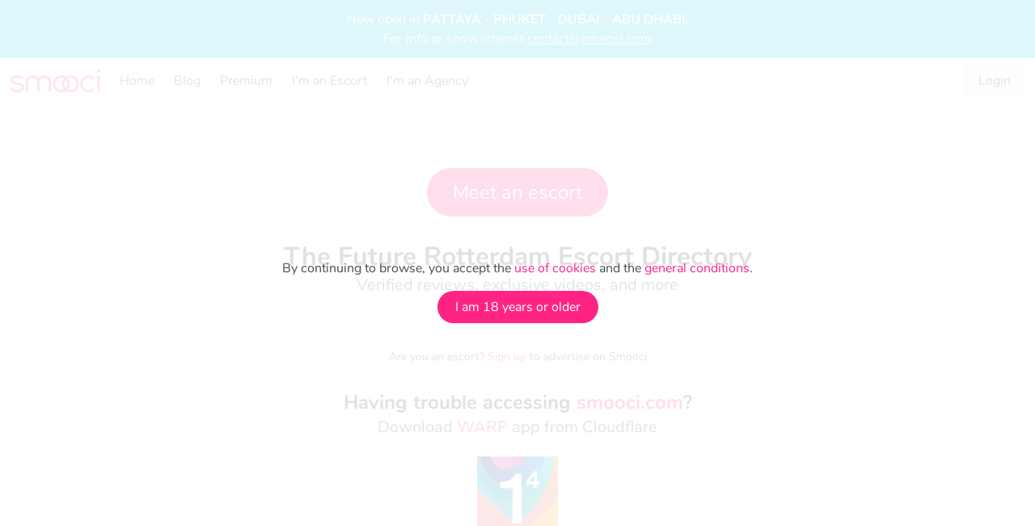

--- FILE ---
content_type: text/html; charset=UTF-8
request_url: https://smooci.com/rotterdam
body_size: 13479
content:
<!DOCTYPE html>
<html lang="en">
  <head>
    <meta charset="utf-8" />
    <title>Smooci - The Future Rotterdam Escort Directory</title>
        <meta name="description" content="Smooci offers a live search and escort booking system with verified reviews and ratings. Smooci is the future of Rotterdam Escorts bookings.">
    <meta http-equiv="Content-Type" content="text/html; charset=UTF-8" />
    <meta http-equiv="X-UA-Compatible" content="IE=edge,chrome=1">
    <meta name="viewport" content="width=device-width, initial-scale=1.0, maximum-scale=1.0, user-scalable=no">
    <meta name="csrf-token" content="25OsXlK2c7swFXTa8SxKnHDfjehJ0ysfwK9s2Gzz">

    <link rel="canonical" href="https://smooci.com/rotterdam" />
    <link rel="stylesheet" href="https://unpkg.com/@mux/videojs-kit@latest/dist/index.css">

    <link rel="apple-touch-icon" href="/img/favicon-76x76.png" />
    <link rel="apple-touch-icon" sizes="76x76" href="/img/favicon-76x76.png" />
    <link rel="apple-touch-icon" sizes="120x120" href="/img/favicon-120x120.png" />
    <link rel="apple-touch-icon" sizes="152x152" href="/img/favicon-152x152.png" />
    <link rel="apple-touch-icon" sizes="180x180" href="/img/favicon-180x180.png" />
    <link rel="icon" sizes="192x192" href="/img/favicon-192x192.png" />
    <link rel="shortcut icon" sizes="32x32" type="image/x-icon" href="/img/favicon.ico" />

    
          <style>
        @font-face{font-family:icomoon;src:url(/fonts/icomoon.woff?i7321c) format("woff"),url(/fonts/icomoon.ttf?i7321c) format("truetype");font-weight:400;font-style:normal;font-display:block} @font-face{font-family:Nunito;font-style:normal;font-weight:400;font-display:swap;src:local("Nunito Regular"),local("Nunito-Regular"),url(https://fonts.gstatic.com/s/nunito/v13/XRXV3I6Li01BKofINeaBTMnFcQ.woff2) format("woff2");unicode-range:U+00??,U+0131,U+0152-0153,U+02bb-02bc,U+02c6,U+02da,U+02dc,U+2000-206f,U+2074,U+20ac,U+2122,U+2191,U+2193,U+2212,U+2215,U+feff,U+fffd}@font-face{font-family:Nunito;font-style:normal;font-weight:700;font-display:swap;src:local("Nunito Bold"),local("Nunito-Bold"),url(https://fonts.gstatic.com/s/nunito/v13/XRXW3I6Li01BKofAjsOUYevIWzgPDA.woff2) format("woff2");unicode-range:U+00??,U+0131,U+0152-0153,U+02bb-02bc,U+02c6,U+02da,U+02dc,U+2000-206f,U+2074,U+20ac,U+2122,U+2191,U+2193,U+2212,U+2215,U+feff,U+fffd}.button{-webkit-touch-callout:none}.subtitle:not(:last-child),.title:not(:last-child){margin-bottom:1.5rem}.image.is-16by9 .has-ratio{bottom:0;left:0;position:absolute;right:0;top:0}.button{-moz-appearance:none;-webkit-appearance:none;align-items:center;border:2px solid transparent;border-radius:4px;box-shadow:none;display:inline-flex;font-size:1rem;height:2.5em;justify-content:flex-start;line-height:1.5;padding:calc(.5em - 2px) calc(.75em - 2px);position:relative;vertical-align:top}body,figure,h1,h2,html,iframe,p{margin:0;padding:0}h1,h2{font-size:100%;font-weight:400}button,input{margin:0}html{box-sizing:border-box}*,:after,:before{box-sizing:inherit}img{height:auto;max-width:100%}iframe{border:0}html{background-color:#fff;font-size:16px;-moz-osx-font-smoothing:grayscale;-webkit-font-smoothing:antialiased;min-width:300px;overflow-x:hidden;overflow-y:scroll;text-rendering:optimizeLegibility;-webkit-text-size-adjust:100%;-moz-text-size-adjust:100%;-ms-text-size-adjust:100%;text-size-adjust:100%}figure,section{display:block}body,button,input{font-family:Nunito,Helvetica,Arial,sans-serif}body{color:#4a4a4a;font-size:1em;font-weight:400;line-height:1.5}a{color:#ff2484;text-decoration:none}img{height:auto;max-width:100%}small{font-size:.875em}span{font-style:inherit;font-weight:inherit}strong{color:#363636;font-weight:700}.button{background-color:#fff;border-color:#dbdbdb;border-width:2px;color:#363636;justify-content:center;padding:calc(.5em - 2px) 1em;text-align:center;white-space:nowrap}.button.is-light{background-color:#f5f5f5;border-color:transparent;color:rgba(0,0,0,.7)}.button.is-primary{background-color:#ff2484;border-color:transparent;color:#fff}.button.is-normal{font-size:1rem}.button.is-medium{font-size:1.25rem}.button.is-rounded{border-radius:290486px;padding-left:1.25em;padding-right:1.25em}.buttons{align-items:center;display:flex;flex-wrap:wrap;justify-content:flex-start}.buttons .button{margin-bottom:.5rem}.buttons:last-child{margin-bottom:-.5rem}.container{flex-grow:1;margin:0 auto;position:relative;width:auto}@media screen and (min-width:1024px){.container{max-width:960px}}.image{display:block;position:relative}.image.is-16by9 .has-ratio{height:100%;width:100%}.image.is-16by9{padding-top:56.25%}.subtitle,.title{word-break:break-word}.title{color:#363636;font-size:2rem;font-weight:600;line-height:1.125}.title:not(.is-spaced)+.subtitle{margin-top:-1.25rem}.title.is-6{font-size:1rem}.subtitle{color:#4a4a4a;font-size:1.25rem;font-weight:400;line-height:1.25}.navbar{background-color:#fff;min-height:3.25rem;position:relative;z-index:30}.navbar-brand{align-items:stretch;display:flex;flex-shrink:0;min-height:3.25rem}.navbar-burger{color:#4a4a4a;display:block;height:3.25rem;position:relative;width:3.25rem;margin-left:auto}.navbar-burger span{background-color:currentColor;display:block;height:1px;left:calc(50% - 8px);position:absolute;transform-origin:center;width:16px}.navbar-burger span:first-child{top:calc(50% - 6px)}.navbar-burger span:nth-child(2){top:calc(50% - 1px)}.navbar-burger span:nth-child(3){top:calc(50% + 4px)}.navbar-menu{display:none}.navbar-item{color:#4a4a4a;display:block;line-height:1.5;padding:.5rem .75rem;position:relative}.navbar-item{flex-grow:0;flex-shrink:0}.navbar-item img{max-height:1.75rem}@media screen and (max-width:1023px){.navbar-brand .navbar-item{align-items:center;display:flex}.navbar-menu{background-color:#fff;box-shadow:0 8px 16px rgba(10,10,10,.1);padding:.5rem 0}}@media screen and (min-width:1024px){.navbar,.navbar-end,.navbar-menu,.navbar-start{align-items:stretch;display:flex}.navbar{min-height:3.25rem}.navbar-burger{display:none}.navbar-item{align-items:center;display:flex}.navbar-menu{flex-grow:1;flex-shrink:0}.navbar-start{justify-content:flex-start;margin-right:auto}.navbar-end{justify-content:flex-end;margin-left:auto}}.hero{align-items:stretch;display:flex;flex-direction:column;justify-content:space-between}.hero.is-light{background-color:#f5f5f5;color:rgba(0,0,0,.7)}.hero.is-light .title{color:rgba(0,0,0,.7)}.hero-body{flex-grow:1;flex-shrink:0}.hero-body{padding:3rem 1.5rem}.column{display:block;flex-basis:0;flex-grow:1;flex-shrink:1;padding:.75rem}.columns{margin-left:-.75rem;margin-right:-.75rem;margin-top:-.75rem}.columns:last-child{margin-bottom:-.75rem}@media print,screen and (min-width:769px){.columns:not(.is-desktop){display:flex}}.dialog{position:absolute;top:0;bottom:0;left:0;right:0;background-color:rgba(0,0,0,.8);padding:16px;z-index:100}.dialog__content{max-width:1200px;width:100%}.dialog__close{position:absolute;top:16px;right:32px;font-size:300%;font-family:Arial;color:#fff}.dialog--video{display:flex;flex-direction:column;justify-content:center;align-items:center}.banner{position:fixed;z-index:5;bottom:0;left:0;right:0;padding:16px;font-size:85%;background-color:#fcf7e5;color:#4a4a4a}.banner__close{position:absolute;top:6px;right:6px;color:#7a7a7a;background-color:transparent;border:none;font-size:200%}@media screen and (min-width:769px){.banner{text-align:center}}@media screen and (max-width:768px){.banner{padding-right:40px}}.hero .container>.title{font-size:1.75rem}.hero .container>.subtitle{font-size:1.1rem;color:#7a7a7a}.hero--main{text-align:center}.hero--main img{vertical-align:bottom}.hero--featured{text-align:center}.hero--featured .title{font-weight:400;font-style:italic;margin-bottom:1rem}.hero--featured img{max-height:50px;max-width:150px;margin:.5rem;vertical-align:middle}.hero--blog .title a{color:inherit}.hero--blog img{border-radius:10px}.u-mb{margin-bottom:1rem}.u-mb-large{margin-bottom:2rem}.hellobar{text-align:center;padding:12px 24px;color:#fff;background-color:#1fc8db}.hellobar a,.hellobar strong{color:inherit}.hellobar a{text-decoration:underline}      </style>
    
    <link rel="preconnect" href="https://www.google-analytics.com/" crossorigin>

    <style>
      @media (max-width: 414px) {
        .modal-opened #wonderchat-wrapper {
          display: none;
        }
      }
    </style>

      </head>
  <body class="home">
      
              
        <div id="hellobar" class="hellobar u-invisible@modal-opened">
          Now open in <strong>PATTAYA</strong> - <strong>PHUKET</strong> - <strong>DUBAI</strong> - <strong>ABU DHABI</strong>.
          <br />
          For info or show interest <a rel="nofollow" href="mailto:contact@smooci.com">contact@smooci.com</a>
        </div>

        <a id="xo" rel="nofollow" target="_blank" href="https://xo.live" class="hellobar u-invisible@modal-opened" style="display: none;">
          Watch our <strong>Escorts live stream</strong> on <strong>XO.LIVE</strong>
        </a>
      

    <div id="cookiesBanner" style="display: none; z-index: 100; flex-direction: column; align-items: center; justify-content: center; background-color: rgba(255, 255, 255, 0.85); position: fixed; top: 0; bottom: 0; right: 0; left: 0;">
      <p class="u-mb">By continuing to browse, you accept the <a href="https://smooci.com/privacy" target="_blank">use of cookies</a> and the <a href="https://smooci.com/terms" target="_blank">general conditions</a>.</p>
      <button onClick="acceptCookies()" class="button is-rounded is-primary">I am 18 years or older</button>
    </div>

    <script>
      // fg-cookie
      // Credits: https://github.com/filamentgroup/cookie
      if (!window.cookie) {
        function cookie(e,i,t){var o=window.document;if(void 0===i){var n="; "+o.cookie,r=n.split("; "+e+"=");return 2===r.length?r.pop().split(";").shift():null}i===!1&&(t=-1);var a="";if(t){var p=new Date;p.setTime(p.getTime()+24*t*60*60*1e3),a="; expires="+p.toGMTString()}o.cookie=e+"="+i+a+"; path=/"}
      }

      // Accept cookies policy cookie
      var cookiesBanner = document.getElementById('cookiesBanner');

      if (!cookie('cookiesAccepted')) {
        cookiesBanner.style.display = 'flex';
      }

      function acceptCookies() {
        cookie('cookiesAccepted', true);
        cookiesBanner.style.display = 'none';
      }
    </script>
    
    <div class="u-invisible@modal-opened">
              <nav class="navbar" role="navigation" aria-label="main navigation">
  <div class="navbar-brand">
    <a class="navbar-item" href="https://smooci.com">
        <img src="/img/logo.png" alt="Smooci" width="112" height="28">
    </a>

    <a id="hamburger" role="button" class="navbar-burger burger" aria-label="menu" aria-expanded="false" data-target="menu">
      <span aria-hidden="true"></span>
      <span aria-hidden="true"></span>
      <span aria-hidden="true"></span>
    </a>
  </div>

  <div id="menu" class="navbar-menu">
    <div class="navbar-start">
        <a class="navbar-item" href="/">
            Home
        </a>
        <a class="navbar-item" href="https://blog.smooci.com">
            Blog
        </a>
        <a class="navbar-item" href="https://smooci.com/premium">
            Premium
        </a>
        <a class="navbar-item" href="https://smooci.com/be-a-companion">
            I&#039;m an Escort
        </a>
        <a class="navbar-item" href="https://smooci.com/agencies">
            I&#039;m an Agency
        </a>
    </div>

    <div class="navbar-end">
      <div class="navbar-item">
        <div class="buttons">
                            <a class="button is-light" href="https://smooci.com/login">
                    Login
                </a>
                    </div>
      </div>
    </div>
  </div>
</nav>

      
      <div class="redesign">
        <section class="hero hero--main">
    <div class="hero-body">
        <div class="container">
            <div style="margin: 2rem 0 4rem 0;">
                <div class="u-mb-large">
                                                <button
        class="button is-rounded is-primary is-large"
                    data-action="book"
            >
                <span>Meet an escort</span>
    </button>

                                    </div>

                <h1 class="title u-invisible@modal-loading">
                    The Future Rotterdam Escort Directory
                </h1>
                <h2 class="subtitle">
                    Verified reviews, exclusive videos, and more
                </h2>
            </div>

            <div class="u-mb-large">
                            </div>

            <small>Are you an escort? <a href="/be-a-companion">Sign up</a> to advertise on Smooci</small>

            <div class="u-mt-large">
                <h3 class="title is-4">Having trouble accessing <a href="/">smooci.com</a>?</h3>
                <p class="subtitle">Download <a href="https://1.1.1.1/" rel="nofollow" target="_blank">WARP</a> app from Cloudflare</p>
                
                <a href="https://1.1.1.1/" rel="nofollow" target="_blank">
                    <img width="100" height="100" alt="Cloudflare WARP logo" src="/img/warp-logo.png" />
                </a>
                <p><strong>Free. Fast. Private.</strong></p>
            </div>
        </div>
    </div>
</section>

<section class="hero is-light hero--featured">
    <div class="hero-body">
        <h2 class="title is-6">Featured in</h2>
            <img alt="VICE logo" src="/img/logos/vice.png" width="143" height="50" />
            <img alt="Daily Mirror logo" src="/img/logos/daily-mirror.png" width="136" height="50" />
            <img alt="Daily Star logo" src="/img/logos/daily-star.png" width="72" height="50" />
            <img alt="Female First logo" src="/img/logos/female-first.png" width="150" height="30" />
            <img alt="METRO logo" src="/img/logos/metro.png" width="119" height="50" />
            <img alt="Sex Tech logo" src="/img/logos/sex-tech.png" width="150" height="34" />
            <img alt="ITV News logo" src="/img/logos/itv-news.png" width="150" height="43" />
            </div>
</section>


<section class="hero hero--activity">
    <div class="hero-body">
        <div class="container">
            <h2 class="title">
                Live escort updates in Rotterdam
            </h2>
            <h3 class="subtitle">
                Latest reviews, photos and Rotterdam escorts
            </h3>

            <div class="columns is-multiline columns--strip">
                                    <div class="column is-half">
                        <div class="activity media">

                            <a href="https://smooci.com/escorts/OB9jQ6"  class="media-left activity__img">
                                <p class="image">
                                    <img alt="Bernice Smooci model" src="https://smooci.com/images/sm/models/bernice-17312064158956.jpg" width="210" height="210" />
                                </p>
                            </a>
                                
                            <div class="media-content activity__body">
                                <div class="content">
                                    <p>
                                        <a href="https://smooci.com/escorts/OB9jQ6">Bernice</a> just joined Smooci and went online for the first time.
                                    </p>

                                                                        
                                                                    </div>
                                <nav class="level is-mobile">
                                    <div class="level-left">
                                        <small class="level-item activity__date">1 year ago</small>
                                    </div>
                                </nav>
                            </div>
                        </div>
                    </div>
                                    <div class="column is-half">
                        <div class="activity media">

                            <a href="https://smooci.com/escorts/D4wCET"  class="media-left activity__img">
                                <p class="image">
                                    <img alt="Andreana Smooci model" src="https://smooci.com/images/sm/models/andreana-17232423026430.jpg" width="210" height="210" />
                                </p>
                            </a>
                                
                            <div class="media-content activity__body">
                                <div class="content">
                                    <p>
                                        <a href="https://smooci.com/escorts/D4wCET">Andreana</a> just joined Smooci and went online for the first time.
                                    </p>

                                                                        
                                                                    </div>
                                <nav class="level is-mobile">
                                    <div class="level-left">
                                        <small class="level-item activity__date">1 year ago</small>
                                    </div>
                                </nav>
                            </div>
                        </div>
                    </div>
                            </div>
        </div>
    </div>
</section>

<section class="hero is-light hero--reviews">
  <div class="hero-body">
    <div class="container">
      <h2 class="title">
        <small>60,522</small> Trusted reviews <small>from 151,372</small> requests
      </h2>
      
      <div class="container">
        <div class="columns columns--strip">
            <div class="column">
                <h3 class="title is-4">
                    <span class="icon">
                        <i class="icon-favorite_border"></i>
                    </span>
                    <small>100%</small> Private
                </h3>
                <p>
                    Once a request is complete, clients can leave a rating and written review of their escort experience. All feedback remains <em>totally anonymous</em>.
                </p>
            </div>
            <div class="column">
                <h3 class="title is-4">
                    <span class="icon">
                        <i class="icon-star"></i>
                    </span>
                    <small>100%</small> Real
                </h3>
                <p>
                    All ratings and reviews are posted unedited for other clients to read, giving valuable and insightful feedback to the community.
                </p>
            </div>
            <div class="column">
                <h3 class="title is-4">
                    <span class="icon">
                        <i class="icon-check_circle_outline"></i>
                    </span>
                    <small>100%</small> Verified
                </h3>
                <p>
                    Unique algorithm based on requests patterns checks help us determine which ratings and reviews are genuine, and remove fake and suspicious feedback.
                </p>
            </div>
        </div>
    </div>
    </div>
  </div>
</section>

<section class="hero hero--how">
    <div class="hero-body">
        <div class="container">
            <h2 class="title">
                How it works
            </h2>
            
            <div class="u-mb-large">
                                                    &nbsp;
                        <button
        class="button is-rounded is-primary is-normal"
                    data-action="book"
            >
                <span>Meet an escort</span>
    </button>

                            </div>

            <div class="columns columns--strip">
                                    <div class="column">
                        <p class="title is-3">1</p>
                        <p class="subtitle is-6">
                            Live search results
                        </p>

                        <img alt="Smooci how it works step 1" src="/img/how/how-1.jpg" alt="Time and duration" width="240" height="442" />

                        <p>
                            Receive tailored results of escorts in your area, available to meet right now!
                        </p>
                    </div>
                                    <div class="column">
                        <p class="title is-3">2</p>
                        <p class="subtitle is-6">
                            Fast confirmations
                        </p>

                        <img alt="Smooci how it works step 2" src="/img/how/how-2.jpg" alt="Live availability" width="240" height="442" />

                        <p>
                            Requests are sent direct to the escort and responded to within 2-5 mins.
                        </p>
                    </div>
                                    <div class="column">
                        <p class="title is-3">3</p>
                        <p class="subtitle is-6">
                            Real-time updates
                        </p>

                        <img alt="Smooci how it works step 3" src="/img/how/how-3.jpg" alt="Manage requests" width="240" height="442" />

                        <p>
                            Discreet notifications let clients know of any delays and important updates.
                        </p>
                    </div>
                                    <div class="column">
                        <p class="title is-3">4</p>
                        <p class="subtitle is-6">
                            Discreet feedback
                        </p>

                        <img alt="Smooci how it works step 4" src="/img/how/how-4.jpg" alt="Rate compaion experience" width="240" height="442" />

                        <p>
                            Leave an honest review of your escort experience, which will be posted anonymously.
                        </p>
                    </div>
                            </div>
        </div>
    </div>
</section>

<section class="hero is-light hero--online">
    <div class="hero-body">
        <div class="container">
            <h2 class="title">
                Escorts currently online in Rotterdam
            </h2>

            <div class="columns is-multiline columns--strip">
                            </div>
        </div>
    </div>
</section>



<section class="hero hero--reasons">
    <div class="hero-body">
        <div class="container">
            <h2 class="title">
                9 reasons to use Smooci
            </h2>

            <div class="columns is-multiline columns--strip">
                                    <div class="column is-one-third">
                        <div class="content">
                            <h5 class="title is-5 is-size-6-mobile">
                                No commissions or fees
                            </h5>
                            <p>
                                The companion keeps 100% of what she charges. No booking fees or commissions are charged by Smooci.
                            </p>
                        </div>
                    </div>
                                    <div class="column is-one-third">
                        <div class="content">
                            <h5 class="title is-5 is-size-6-mobile">
                                100% discreet requests
                            </h5>
                            <p>
                                Clients can safely and discreetly request a date with an escort. Privacy and trust is a top priority for Smooci.
                            </p>
                        </div>
                    </div>
                                    <div class="column is-one-third">
                        <div class="content">
                            <h5 class="title is-5 is-size-6-mobile">
                                Exclusive content
                            </h5>
                            <p>
                                As a premium client you get access to exclusive escort content, including videos, photos, and updates.
                            </p>
                        </div>
                    </div>
                                    <div class="column is-one-third">
                        <div class="content">
                            <h5 class="title is-5 is-size-6-mobile">
                                Real-time online searches
                            </h5>
                            <p>
                                Available to contact immediately and request to meet.
                            </p>
                        </div>
                    </div>
                                    <div class="column is-one-third">
                        <div class="content">
                            <h5 class="title is-5 is-size-6-mobile">
                                Live chat system
                            </h5>
                            <p>
                                Smooci gives premium clients the ability to message the companion directly.
                            </p>
                        </div>
                    </div>
                                    <div class="column is-one-third">
                        <div class="content">
                            <h5 class="title is-5 is-size-6-mobile">
                                Online notifications
                            </h5>
                            <p>
                                Premium clients can search offline escorts and set alerts, notifying when an escort is next available to contact.
                            </p>
                        </div>
                    </div>
                                    <div class="column is-one-third">
                        <div class="content">
                            <h5 class="title is-5 is-size-6-mobile">
                                Verified escort reviews
                            </h5>
                            <p>
                                Trusted escort reviews, written by real clients who can be trusted. All escort reviews are 100% verified
                            </p>
                        </div>
                    </div>
                                    <div class="column is-one-third">
                        <div class="content">
                            <h5 class="title is-5 is-size-6-mobile">
                                Age &amp; photo verification
                            </h5>
                            <p>
                                Companions can have their age and photos verified by Smooci’s 24/7 support staff. Verified profiles are highlighted.
                            </p>
                        </div>
                    </div>
                                    <div class="column is-one-third">
                        <div class="content">
                            <h5 class="title is-5 is-size-6-mobile">
                                Smooci is not an escort agency
                            </h5>
                            <p>
                                Smooci is a technology company that connects clients and companions in the safest way possible for both parties.
                            </p>
                        </div>
                    </div>
                            </div>
        </div>
    </div>
</section>

<section class="hero is-light hero--escorts">
    <div class="hero-body">
        <div class="container u-mb-large">
            <h2 class="title">
                <small>5,074</small>
                Registered escorts in Rotterdam
            </h2>
            <h3 class="subtitle">
                And counting...
            </h3>

            <div class="u-mb-large">
                                        <button
        class="button is-rounded is-primary is-normal"
                    data-action="book"
            >
                <span>Search Now</span>
    </button>

                            </div>
            
            <div class="columns columns--grid is-multiline is-mobile">
                                    <a class="column is-one-fifth is-one-quarter-mobile" href="https://smooci.com/escorts/dYejxL">
                        <img src="https://smooci.com/images/sm/models/bella-16661295774083.jpg" alt="Bella Smooci model" width="210" height="210" />
                    </a>
                            </div>
        </div>
    </div>
</section>


<section class="hero hero--why">
    <div class="hero-body">
        <div class="container">
            
            <div class="columns is-multiline columns--strip">
                                    <div class="column is-one-quarter">
                        <div class="content">
                            <h5 class="title is-5 is-size-6-mobile">
                                Safety
                            </h5>
                            <p>
                                Sophisticated anti-trafficking features, flagging, removing, and reporting suspect escort accounts.
                            </p>
                        </div>
                    </div>
                                    <div class="column is-one-quarter">
                        <div class="content">
                            <h5 class="title is-5 is-size-6-mobile">
                                Trust
                            </h5>
                            <p>
                                No pay to rank profiles. Escorts are listed by reputation and feedback, not by who pays the most.
                            </p>
                        </div>
                    </div>
                                    <div class="column is-one-quarter">
                        <div class="content">
                            <h5 class="title is-5 is-size-6-mobile">
                                Privacy
                            </h5>
                            <p>
                                Routine data deletion and privacy filters, help us ensure utmost discretion and protect user anonymity.
                            </p>
                        </div>
                    </div>
                                    <div class="column is-one-quarter">
                        <div class="content">
                            <h5 class="title is-5 is-size-6-mobile">
                                Support
                            </h5>
                            <p>
                                Our dedicated client support team responds quickly to all clients regardless of their premium status.
                            </p>
                        </div>
                    </div>
                            </div>
        </div>
    </div>
</section>

<div id="dialogDemo" style="display: none;">
    <div class="dialog dialog--video">
        <span class="dialog__close" onclick="closeVideo()">&times;</span>
        <div class="dialog__content">
            <figure class="image is-16by9">
                <iframe id="videoFrame" class="has-ratio" width="640" height="360" frameborder="0" webkitallowfullscreen mozallowfullscreen allowfullscreen></iframe>
            </figure>
        </div>
    </div>
</div>

      </div>

      
      <footer class="footer">
        <div class="container">
          <div class="columns">
            <div class="column content">
              <p>
                <img src="/img/logo.png" alt="Smooci" width="140" height="35" />
              </p>
              <p class="u-mb-large">
                The future of escort directories.
              </p>

              <p><a href="https://blog.smooci.com">Blog</a></p>
              <p><a href="https://smooci.com/privacy">Privacy policy</a></p>
              <p><a href="https://smooci.com/terms">Terms & conditions</a></p>
              <p><a href="https://affiliates.smooci.com">Affiliates</a></p>
              <p><a href="https://smooci.com/jobs">Careers</a></p>
              <p><a href="https://smooci.com/help">Help</a></p>
              <p><a href="https://smooci.com/contact">Contact us</a></p>
            </div>
            <div class="column">
              <h5 class="title is-5">Asia</h5>
              <p><a href="/bangkok">Bangkok</a> | <a href="/bangkok/trans">Bangkok Transgender</a></p>
              <p><a href="/singapore">Singapore</a> | <a href="/singapore/trans">Singapore Transgender</a></p>
              <p><a href="/manila">Manila</a> | <a href="/manila/trans">Manila Transgender</a></p>
              <p><a href="/angeles-city">Angeles City</a> | <a href="/angeles-city/trans">Angeles City Transgender</a></p>
              <p><a href="/cebu">Cebu</a> | <a href="/cebu/trans">Cebu Transgender</a></p>
              <p><a href="/hong-kong">Hong Kong</a> | <a href="/hong-kong/trans">Hong Kong Transgender</a></p>
              <p><a href="/kuala-lumpur">Kuala Lumpur</a> | <a href="/kuala-lumpur/trans">Kuala Lumpur Transgender</a></p>
              <p><a href="/macau">Macau</a> | <a href="/macau/trans">Macau Transgender</a></p>
              <p><a href="/phnom-penh">Phnom Penh</a> | <a href="/phnom-penh/trans">Phnom Penh Transgender</a></p>
              <p><a href="/tokyo">Tokyo</a> | <a href="/tokyo/trans">Tokyo Transgender</a></p>
            </div>
            <div class="column">
              <h5 class="title is-5">Europe</h5>
              <p>
                <a href="/berlin">Berlin</a>
                | <a href="/warsaw">Warsaw</a>
                | <a href="/krakow">Krakow</a>
              </p>

              <p>
                <a href="/london">London</a>
                | <a href="/leeds">Leeds</a>
                | <a href="/liverpool">Liverpool</a>
                | <a href="/manchester">Manchester</a>
              </p>
              
              <p>
                <a href="/amsterdam">Amsterdam</a>
                | <a href="/rotterdam">Rotterdam</a>
                | <a href="/the-hague">The Hague</a>
              </p>

              
              <p>
                <a href="/sydney">Sydney</a>
                | <a href="/melbourne">Melbourne</a>
              </p>
            </div>
          </div>
        </div>
        <div class="u-mt-large footer__foot content has-text-centered">
            <p>
              All models appearing on this website are 18 years or older.
              <a href="https://smooci.com/usc-2257">18 U.S.C. 2557</a>
              Record Keeping Requirements Compliance Statement.
            </p>
            <p>
              <address>
                <strong>SMOOCI</strong>              </address>
            </p>
            <p>
              <img src="/img/logos/visa.png" alt="visa card" width="105" height="34" />
              &nbsp;
              <img src="/img/logos/mastercard.png" alt="master card" width="43" height="34" />
                          </p>
            <p>
              &copy; Smooci 2016 | contact@smooci.com
            </p>
        </div>
      </footer>
          </div>

    <script>
      var hasTouch = !!('ontouchstart' in window || navigator.maxTouchPoints);
      document.body.classList.add(hasTouch ? 'touch' : 'no-touch')

      var SERVER = {
        csrf_token: "25OsXlK2c7swFXTa8SxKnHDfjehJ0ysfwK9s2Gzz",
        debug: false,
        env: {
          PUSHER_AUTH: "https://smooci.com/api/user/v2/broadcasting/auth",
          PUSHER_KEY: "0b4dbc65476f59c2be30",
          API_URL: "https://smooci.com",
          API_PREFIX: "api/user/v2",
        }
      };

      var initialState = {"intl":{"cities":[{"id":1,"name":"Bangkok","lat":13.73756,"lng":100.55698,"country_id":764,"timezone":"Asia\/Bangkok","incall":true,"region_id":2,"radius":35,"book_buffer":60,"booking_distance":60,"tz_offset":7,"disabled":false,"discounts_incall":{"15":0,"30":0,"45":0,"60":0,"90":0,"120":0,"150":0,"180":0,"210":0,"240":0,"360":0,"480":0,"600":0,"720":0,"900":0,"1440":0},"discounts_outcall":{"60":100,"90":100,"120":100,"150":100,"180":100,"210":100,"240":200,"270":200,"300":200,"330":200,"360":200,"480":200,"600":300,"720":300,"900":300,"1440":400},"matured":true,"video_premium":true,"currency_code":"THB","areas":[],"region":{"id":2,"name":"Asia","currency":"USD"}},{"id":38,"name":"Warsaw","lat":52.233065,"lng":20.921111,"country_id":616,"timezone":"Europe\/Warsaw","incall":true,"region_id":8,"radius":70,"book_buffer":60,"booking_distance":60,"tz_offset":1,"disabled":false,"discounts_incall":{"15":0,"30":0,"45":0,"60":0,"90":0,"120":0,"150":0,"180":0,"210":0,"240":0,"360":0,"480":0,"600":0,"720":0,"900":0,"1440":0},"discounts_outcall":{"60":0,"90":0,"120":0,"150":0,"180":0,"210":0,"240":0,"270":0,"300":0,"330":0,"360":0,"480":0,"600":0,"720":0,"900":0,"1440":0},"matured":false,"video_premium":false,"currency_code":"PLN","areas":[],"region":{"id":8,"name":"Poland","currency":"EUR"}},{"id":50,"name":"Pattaya","lat":12.886682,"lng":100.840358,"country_id":764,"timezone":"Asia\/Bangkok","incall":false,"region_id":2,"radius":35,"book_buffer":60,"booking_distance":60,"tz_offset":7,"disabled":false,"discounts_outcall":{"60":100,"90":100,"120":100,"150":100,"180":100,"210":100,"240":200,"270":200,"300":200,"330":200,"360":200,"480":200,"600":300,"720":300,"900":300,"1440":400},"matured":false,"video_premium":false,"currency_code":"THB","areas":[],"region":{"id":2,"name":"Asia","currency":"USD"}},{"id":39,"name":"Krakow","lat":50.046902,"lng":19.86479,"country_id":616,"timezone":"Europe\/Warsaw","incall":true,"region_id":8,"radius":70,"book_buffer":60,"booking_distance":60,"tz_offset":1,"disabled":false,"discounts_incall":{"15":0,"30":0,"45":0,"60":0,"90":0,"120":0,"150":0,"180":0,"210":0,"240":0,"360":0,"480":0,"600":0,"720":0,"900":0,"1440":0},"discounts_outcall":{"60":0,"90":0,"120":0,"150":0,"180":0,"210":0,"240":0,"270":0,"300":0,"330":0,"360":0,"480":0,"600":0,"720":0,"900":0,"1440":0},"matured":false,"video_premium":false,"currency_code":"PLN","areas":[],"region":{"id":8,"name":"Poland","currency":"EUR"}},{"id":46,"name":"Phuket","lat":7.896064,"lng":98.297302,"country_id":764,"timezone":"Asia\/Bangkok","incall":false,"region_id":2,"radius":35,"book_buffer":60,"booking_distance":60,"tz_offset":7,"disabled":false,"discounts_outcall":{"60":100,"90":100,"120":100,"150":100,"180":100,"210":100,"240":200,"270":200,"300":200,"330":200,"360":200,"480":200,"600":300,"720":300,"900":300,"1440":400},"matured":true,"video_premium":false,"currency_code":"THB","areas":[],"region":{"id":2,"name":"Asia","currency":"USD"}},{"id":3,"name":"Manila","lat":14.553761,"lng":121.02257,"country_id":608,"timezone":"Asia\/Manila","incall":true,"region_id":2,"radius":35,"book_buffer":75,"booking_distance":60,"tz_offset":8,"disabled":false,"discounts_incall":{"15":0,"30":0,"45":0,"60":0,"90":0,"120":0,"150":0,"180":0,"210":0,"240":0,"360":0,"480":0,"600":0,"720":0,"900":0,"1440":0},"discounts_outcall":{"60":200,"90":200,"120":200,"150":200,"180":200,"210":200,"240":300,"270":300,"300":300,"330":300,"360":300,"480":300,"600":400,"720":400,"900":400,"1440":500},"matured":true,"video_premium":true,"currency_code":"PHP","areas":[],"region":{"id":2,"name":"Asia","currency":"USD"}},{"id":12,"name":"Tokyo","lat":35.689738,"lng":139.698203,"country_id":392,"timezone":"Asia\/Tokyo","incall":true,"region_id":2,"radius":50,"book_buffer":60,"booking_distance":60,"tz_offset":9,"disabled":false,"discounts_incall":{"15":300,"30":300,"45":300,"60":800,"90":800,"120":800,"150":800,"180":1200,"210":1200,"240":1200,"360":1200,"480":1200,"600":1200,"720":1200,"900":1200,"1440":1200},"discounts_outcall":{"60":400,"90":400,"120":400,"150":400,"180":800,"210":800,"240":800,"270":800,"300":1200,"330":1200,"360":1200,"480":1200,"600":1200,"720":1200,"900":1200,"1440":1200},"matured":true,"video_premium":false,"currency_code":"JPY","areas":[],"region":{"id":2,"name":"Asia","currency":"USD"}},{"id":2,"name":"Singapore","lat":1.29027,"lng":103.851959,"country_id":702,"timezone":"Asia\/Singapore","incall":true,"region_id":2,"radius":50,"book_buffer":60,"booking_distance":60,"tz_offset":8,"disabled":false,"discounts_incall":{"15":2,"30":2,"45":2,"60":5,"90":5,"120":5,"150":5,"180":5,"210":5,"240":10,"360":10,"480":10,"600":20,"720":20,"900":20,"1440":20},"discounts_outcall":{"60":5,"90":5,"120":5,"150":5,"180":5,"210":5,"240":10,"270":10,"300":10,"330":10,"360":10,"480":10,"600":15,"720":15,"900":15,"1440":20},"matured":true,"video_premium":false,"currency_code":"SGD","areas":[],"region":{"id":2,"name":"Asia","currency":"USD"}},{"id":4,"name":"Hong Kong","lat":22.293867,"lng":114.16612,"country_id":344,"timezone":"Asia\/Hong_Kong","incall":true,"region_id":2,"radius":50,"book_buffer":60,"booking_distance":60,"tz_offset":8,"disabled":false,"discounts_incall":{"15":20,"30":20,"45":20,"60":30,"90":30,"120":30,"150":30,"180":30,"210":30,"240":60,"360":60,"480":60,"600":100,"720":100,"900":100,"1440":100},"discounts_outcall":{"60":30,"90":30,"120":30,"150":30,"180":30,"210":30,"240":50,"270":50,"300":50,"330":50,"360":50,"480":50,"600":80,"720":80,"900":80,"1440":100},"matured":false,"video_premium":false,"currency_code":"HKD","areas":[],"region":{"id":2,"name":"Asia","currency":"USD"}},{"id":6,"name":"London","lat":51.528308,"lng":-0.381776,"country_id":826,"timezone":"Europe\/London","incall":true,"region_id":4,"radius":70,"book_buffer":60,"booking_distance":60,"tz_offset":0,"disabled":false,"discounts_incall":{"15":0,"30":0,"45":0,"60":5,"90":5,"120":5,"150":5,"180":5,"210":5,"240":10,"360":10,"480":10,"600":15,"720":15,"900":15,"1440":20},"discounts_outcall":{"60":5,"90":5,"120":5,"150":5,"180":5,"210":5,"240":10,"270":10,"300":10,"330":10,"360":10,"480":10,"600":15,"720":15,"900":15,"1440":20},"matured":false,"video_premium":false,"currency_code":"GBP","areas":[{"id":9,"name":"Baker St"},{"id":10,"name":"Bayswater"},{"id":11,"name":"Bond Street"},{"id":12,"name":"Camden"},{"id":13,"name":"Canary Warf"},{"id":1,"name":"Central London"},{"id":14,"name":"Chelsea and Fulham"},{"id":15,"name":"City of London"},{"id":16,"name":"Earls Court"},{"id":6,"name":"East London"},{"id":17,"name":"Edgware Road"},{"id":18,"name":"Gloucester Road"},{"id":19,"name":"Green Park"},{"id":20,"name":"Heathrow"},{"id":22,"name":"High Street Kensington"},{"id":21,"name":"Kensington Olympia"},{"id":23,"name":"Kings Cross"},{"id":24,"name":"Knightsbridge"},{"id":25,"name":"Lancaster Gate"},{"id":26,"name":"Leicester Square"},{"id":27,"name":"Marble Arch"},{"id":28,"name":"Marylebone"},{"id":29,"name":"Mayfair"},{"id":7,"name":"North London"},{"id":8,"name":"Northwest London"},{"id":30,"name":"Notting Hill"},{"id":31,"name":"Oxford Street"},{"id":32,"name":"Paddington"},{"id":33,"name":"Piccadilly"},{"id":34,"name":"Sloane Square"},{"id":35,"name":"South Kensington"},{"id":4,"name":"South London"},{"id":5,"name":"Southeast London"},{"id":3,"name":"Southwest London"},{"id":36,"name":"Victoria"},{"id":37,"name":"Warren Street"},{"id":2,"name":"West London"},{"id":38,"name":"Westminster"}],"region":{"id":4,"name":"United Kingdom","currency":"GBP"}},{"id":8,"name":"Kuala Lumpur","lat":3.136066,"lng":101.681703,"country_id":458,"timezone":"Asia\/Kuala_Lumpur","incall":true,"region_id":2,"radius":50,"book_buffer":60,"booking_distance":60,"tz_offset":8,"disabled":false,"discounts_incall":{"15":5,"30":5,"45":5,"60":10,"90":10,"120":10,"150":10,"180":10,"210":10,"240":20,"360":20,"480":20,"600":40,"720":40,"900":40,"1440":40},"discounts_outcall":{"60":10,"90":10,"120":10,"150":10,"180":10,"210":10,"240":20,"270":20,"300":20,"330":20,"360":20,"480":20,"600":30,"720":30,"900":30,"1440":40},"matured":false,"video_premium":false,"currency_code":"MYR","areas":[],"region":{"id":2,"name":"Asia","currency":"USD"}},{"id":9,"name":"Macau","lat":22.186031,"lng":113.545613,"country_id":156,"timezone":"Asia\/Macau","incall":true,"region_id":2,"radius":50,"book_buffer":60,"booking_distance":60,"tz_offset":8,"disabled":false,"discounts_incall":{"15":20,"30":20,"45":20,"60":30,"90":30,"120":30,"150":30,"180":30,"210":30,"240":60,"360":60,"480":60,"600":100,"720":100,"900":100,"1440":100},"discounts_outcall":{"60":30,"90":30,"120":30,"150":30,"180":30,"210":30,"240":50,"270":50,"300":50,"330":50,"360":50,"480":50,"600":80,"720":80,"900":80,"1440":100},"matured":false,"video_premium":false,"currency_code":"HKD","areas":[],"region":{"id":2,"name":"Asia","currency":"USD"}},{"id":42,"name":"Jakarta","lat":-6.229728,"lng":106.689431,"country_id":360,"timezone":"Asia\/Jakarta","incall":true,"region_id":2,"radius":70,"book_buffer":60,"booking_distance":60,"tz_offset":7,"disabled":false,"discounts_incall":{"15":0,"30":0,"45":0,"60":5,"90":5,"120":5,"150":5,"180":5,"210":5,"240":10,"360":10,"480":10,"600":15,"720":15,"900":15,"1440":20},"discounts_outcall":{"60":5,"90":5,"120":5,"150":5,"180":5,"210":5,"240":10,"270":10,"300":10,"330":10,"360":10,"480":10,"600":15,"720":15,"900":15,"1440":20},"matured":false,"video_premium":false,"currency_code":"USD","areas":[],"region":{"id":2,"name":"Asia","currency":"USD"}},{"id":43,"name":"Bali","lat":-8.717966,"lng":115.169126,"country_id":360,"timezone":"Asia\/Jakarta","incall":true,"region_id":2,"radius":100,"book_buffer":60,"booking_distance":60,"tz_offset":7,"disabled":false,"discounts_incall":{"15":0,"30":0,"45":0,"60":5,"90":5,"120":5,"150":5,"180":5,"210":5,"240":10,"360":10,"480":10,"600":15,"720":15,"900":15,"1440":20},"discounts_outcall":{"60":5,"90":5,"120":5,"150":5,"180":5,"210":5,"240":10,"270":10,"300":10,"330":10,"360":10,"480":10,"600":15,"720":15,"900":15,"1440":20},"matured":false,"video_premium":false,"currency_code":"USD","areas":[],"region":{"id":2,"name":"Asia","currency":"USD"}},{"id":5,"name":"Berlin","lat":52.519623,"lng":13.402488,"country_id":276,"timezone":"Europe\/Berlin","incall":true,"region_id":3,"radius":70,"book_buffer":60,"booking_distance":60,"tz_offset":1,"disabled":false,"discounts_incall":{"15":0,"30":0,"45":0,"60":0,"90":0,"120":0,"150":0,"180":0,"210":0,"240":0,"360":0,"480":0,"600":0,"720":0,"900":0,"1440":0},"discounts_outcall":{"60":0,"90":0,"120":0,"150":0,"180":0,"210":0,"240":0,"270":0,"300":0,"330":0,"360":0,"480":0,"600":0,"720":0,"900":0,"1440":0},"matured":false,"video_premium":false,"currency_code":"EUR","areas":[],"region":{"id":3,"name":"Germany","currency":"EUR"}},{"id":29,"name":"Angeles City","lat":15.165578,"lng":120.576725,"country_id":608,"timezone":"Asia\/Manila","incall":false,"region_id":2,"radius":35,"book_buffer":75,"booking_distance":60,"tz_offset":8,"disabled":false,"discounts_outcall":{"60":200,"90":200,"120":200,"150":200,"180":200,"210":200,"240":300,"270":300,"300":300,"330":300,"360":300,"480":300,"600":400,"720":400,"900":400,"1440":500},"matured":false,"video_premium":false,"currency_code":"PHP","areas":[],"region":{"id":2,"name":"Asia","currency":"USD"}},{"id":30,"name":"Cebu","lat":10.310807,"lng":123.893563,"country_id":608,"timezone":"Asia\/Manila","incall":false,"region_id":2,"radius":35,"book_buffer":75,"booking_distance":60,"tz_offset":8,"disabled":false,"discounts_outcall":{"60":200,"90":200,"120":200,"150":200,"180":200,"210":200,"240":300,"270":300,"300":300,"330":300,"360":300,"480":300,"600":400,"720":400,"900":400,"1440":500},"matured":false,"video_premium":false,"currency_code":"PHP","areas":[],"region":{"id":2,"name":"Asia","currency":"USD"}},{"id":32,"name":"Hanoi","lat":21.022736,"lng":105.801858,"country_id":704,"timezone":"Asia\/Ho_Chi_Minh","incall":false,"region_id":2,"radius":100,"book_buffer":60,"booking_distance":60,"tz_offset":7,"disabled":false,"discounts_outcall":{"60":5,"90":5,"120":5,"150":5,"180":5,"210":5,"240":10,"270":10,"300":10,"330":10,"360":10,"480":10,"600":15,"720":15,"900":15,"1440":20},"matured":false,"video_premium":false,"currency_code":"USD","areas":[],"region":{"id":2,"name":"Asia","currency":"USD"}},{"id":33,"name":"Ho Chi Minh","lat":11.57923,"lng":104.609991,"country_id":704,"timezone":"Asia\/Ho_Chi_Minh","incall":false,"region_id":2,"radius":100,"book_buffer":60,"booking_distance":60,"tz_offset":7,"disabled":false,"discounts_outcall":{"60":5,"90":5,"120":5,"150":5,"180":5,"210":5,"240":10,"270":10,"300":10,"330":10,"360":10,"480":10,"600":15,"720":15,"900":15,"1440":20},"matured":false,"video_premium":false,"currency_code":"USD","areas":[],"region":{"id":2,"name":"Asia","currency":"USD"}},{"id":34,"name":"Sydney","lat":-33.871802,"lng":151.205817,"country_id":36,"timezone":"Australia\/Sydney","incall":true,"region_id":7,"radius":70,"book_buffer":60,"booking_distance":60,"tz_offset":11,"disabled":false,"discounts_incall":{"15":0,"30":0,"45":0,"60":0,"90":0,"120":0,"150":0,"180":0,"210":0,"240":0,"360":0,"480":0,"600":0,"720":0,"900":0,"1440":0},"discounts_outcall":{"60":0,"90":0,"120":0,"150":0,"180":0,"210":0,"240":0,"270":0,"300":0,"330":0,"360":0,"480":0,"600":0,"720":0,"900":0,"1440":0},"matured":false,"video_premium":false,"currency_code":"AUD","areas":[],"region":{"id":7,"name":"Australia","currency":"USD"}},{"id":35,"name":"Melbourne","lat":-37.972234,"lng":144.772958,"country_id":36,"timezone":"Australia\/Melbourne","incall":true,"region_id":7,"radius":70,"book_buffer":60,"booking_distance":60,"tz_offset":11,"disabled":false,"discounts_incall":{"15":0,"30":0,"45":0,"60":0,"90":0,"120":0,"150":0,"180":0,"210":0,"240":0,"360":0,"480":0,"600":0,"720":0,"900":0,"1440":0},"discounts_outcall":{"60":0,"90":0,"120":0,"150":0,"180":0,"210":0,"240":0,"270":0,"300":0,"330":0,"360":0,"480":0,"600":0,"720":0,"900":0,"1440":0},"matured":false,"video_premium":false,"currency_code":"AUD","areas":[],"region":{"id":7,"name":"Australia","currency":"USD"}},{"id":7,"name":"Amsterdam","lat":52.354775,"lng":4.758197,"country_id":528,"timezone":"Europe\/Amsterdam","incall":true,"region_id":5,"radius":70,"book_buffer":60,"booking_distance":60,"tz_offset":1,"disabled":false,"discounts_incall":{"15":0,"30":0,"45":0,"60":0,"90":0,"120":0,"150":0,"180":0,"210":0,"240":0,"360":0,"480":0,"600":0,"720":0,"900":0,"1440":0},"discounts_outcall":{"60":0,"90":0,"120":0,"150":0,"180":0,"210":0,"240":0,"270":0,"300":0,"330":0,"360":0,"480":0,"600":0,"720":0,"900":0,"1440":0},"matured":false,"video_premium":false,"currency_code":"EUR","areas":[],"region":{"id":5,"name":"Netherlands","currency":"EUR"}},{"id":10,"name":"Rotterdam","lat":51.919816,"lng":4.476272,"country_id":528,"timezone":"Europe\/Amsterdam","incall":true,"region_id":5,"radius":70,"book_buffer":60,"booking_distance":60,"tz_offset":1,"disabled":false,"discounts_incall":{"15":0,"30":0,"45":0,"60":0,"90":0,"120":0,"150":0,"180":0,"210":0,"240":0,"360":0,"480":0,"600":0,"720":0,"900":0,"1440":0},"discounts_outcall":{"60":0,"90":0,"120":0,"150":0,"180":0,"210":0,"240":0,"270":0,"300":0,"330":0,"360":0,"480":0,"600":0,"720":0,"900":0,"1440":0},"matured":false,"video_premium":false,"currency_code":"EUR","areas":[],"region":{"id":5,"name":"Netherlands","currency":"EUR"}},{"id":11,"name":"The Hague","lat":52.077691,"lng":4.304696,"country_id":528,"timezone":"Europe\/Amsterdam","incall":true,"region_id":5,"radius":70,"book_buffer":60,"booking_distance":60,"tz_offset":1,"disabled":false,"discounts_incall":{"15":0,"30":0,"45":0,"60":0,"90":0,"120":0,"150":0,"180":0,"210":0,"240":0,"360":0,"480":0,"600":0,"720":0,"900":0,"1440":0},"discounts_outcall":{"60":0,"90":0,"120":0,"150":0,"180":0,"210":0,"240":0,"270":0,"300":0,"330":0,"360":0,"480":0,"600":0,"720":0,"900":0,"1440":0},"matured":false,"video_premium":false,"currency_code":"EUR","areas":[],"region":{"id":5,"name":"Netherlands","currency":"EUR"}},{"id":21,"name":"Liverpool","lat":53.404813,"lng":-2.991413,"country_id":826,"timezone":"Europe\/London","incall":true,"region_id":4,"radius":70,"book_buffer":60,"booking_distance":60,"tz_offset":0,"disabled":false,"discounts_incall":{"15":0,"30":0,"45":0,"60":0,"90":0,"120":0,"150":0,"180":0,"210":0,"240":0,"360":0,"480":0,"600":0,"720":0,"900":0,"1440":0},"discounts_outcall":{"60":0,"90":0,"120":0,"150":0,"180":0,"210":0,"240":0,"270":0,"300":0,"330":0,"360":0,"480":0,"600":0,"720":0,"900":0,"1440":0},"matured":false,"video_premium":false,"currency_code":"GBP","areas":[{"id":64,"name":"Baltic Triangle"},{"id":76,"name":"Birkenhead"},{"id":67,"name":"Cavern Quarter"},{"id":72,"name":"Chester"},{"id":62,"name":"Chinatown"},{"id":59,"name":"City Centre"},{"id":61,"name":"Georgian Quarter"},{"id":60,"name":"John Lennon Airport"},{"id":70,"name":"Kensignton and Fairfield"},{"id":68,"name":"Limestreet"},{"id":63,"name":"Ropewalks"},{"id":66,"name":"St George's Quarter"},{"id":74,"name":"St Helens"},{"id":71,"name":"Toxteth"},{"id":75,"name":"Warrington"},{"id":65,"name":"Waterfront"},{"id":73,"name":"Widnes"},{"id":69,"name":"Wirral"}],"region":{"id":4,"name":"United Kingdom","currency":"GBP"}},{"id":18,"name":"Manchester","lat":53.478291,"lng":-2.245552,"country_id":826,"timezone":"Europe\/London","incall":true,"region_id":4,"radius":70,"book_buffer":60,"booking_distance":60,"tz_offset":0,"disabled":false,"discounts_incall":{"15":0,"30":0,"45":0,"60":0,"90":0,"120":0,"150":0,"180":0,"210":0,"240":0,"360":0,"480":0,"600":0,"720":0,"900":0,"1440":0},"discounts_outcall":{"60":0,"90":0,"120":0,"150":0,"180":0,"210":0,"240":0,"270":0,"300":0,"330":0,"360":0,"480":0,"600":0,"720":0,"900":0,"1440":0},"matured":false,"video_premium":false,"currency_code":"GBP","areas":[{"id":41,"name":"Airport"},{"id":49,"name":"Bolton"},{"id":56,"name":"Bury"},{"id":39,"name":"City Centre"},{"id":46,"name":"Deansgate"},{"id":47,"name":"Eccles"},{"id":45,"name":"Green Quarter"},{"id":55,"name":"Harpurhey"},{"id":43,"name":"Northern Quarter"},{"id":50,"name":"Oldham"},{"id":54,"name":"Oldham"},{"id":40,"name":"Piccadilly"},{"id":48,"name":"Rochdale"},{"id":53,"name":"Salford"},{"id":51,"name":"Stockport"},{"id":52,"name":"Stretford"},{"id":57,"name":"Tameside"},{"id":42,"name":"Trafford Park"},{"id":58,"name":"Wigan"},{"id":44,"name":"Withington"}],"region":{"id":4,"name":"United Kingdom","currency":"GBP"}},{"id":19,"name":"Leeds","lat":53.796729,"lng":-1.5453999999999999,"country_id":826,"timezone":"Europe\/London","incall":true,"region_id":4,"radius":70,"book_buffer":60,"booking_distance":60,"tz_offset":0,"disabled":false,"discounts_incall":{"15":0,"30":0,"45":0,"60":0,"90":0,"120":0,"150":0,"180":0,"210":0,"240":0,"360":0,"480":0,"600":0,"720":0,"900":0,"1440":0},"discounts_outcall":{"60":0,"90":0,"120":0,"150":0,"180":0,"210":0,"240":0,"270":0,"300":0,"330":0,"360":0,"480":0,"600":0,"720":0,"900":0,"1440":0},"matured":false,"video_premium":false,"currency_code":"GBP","areas":[{"id":82,"name":"Bradford"},{"id":83,"name":"Calderdale"},{"id":77,"name":"City Centre"},{"id":86,"name":"Dewsbury"},{"id":87,"name":"Halifax"},{"id":81,"name":"Harehills"},{"id":90,"name":"Harrogate"},{"id":80,"name":"Headingley"},{"id":79,"name":"Holbeck Redlight"},{"id":88,"name":"Huddersfield"},{"id":91,"name":"Keighley"},{"id":84,"name":"Kirkless"},{"id":78,"name":"Leeds Bradford Airport"},{"id":85,"name":"Wakefield"},{"id":89,"name":"York"}],"region":{"id":4,"name":"United Kingdom","currency":"GBP"}},{"id":20,"name":"Birmingham","lat":52.486858,"lng":-1.890406,"country_id":826,"timezone":"Europe\/London","incall":true,"region_id":4,"radius":70,"book_buffer":60,"booking_distance":60,"tz_offset":0,"disabled":false,"discounts_incall":{"15":0,"30":0,"45":0,"60":0,"90":0,"120":0,"150":0,"180":0,"210":0,"240":0,"360":0,"480":0,"600":0,"720":0,"900":0,"1440":0},"discounts_outcall":{"60":0,"90":0,"120":0,"150":0,"180":0,"210":0,"240":0,"270":0,"300":0,"330":0,"360":0,"480":0,"600":0,"720":0,"900":0,"1440":0},"matured":false,"video_premium":false,"currency_code":"GBP","areas":[{"id":93,"name":"Airport"},{"id":96,"name":"Balsall Heath"},{"id":95,"name":"Bordesley"},{"id":92,"name":"City Centre"},{"id":114,"name":"Coventry"},{"id":111,"name":"Dudley"},{"id":97,"name":"Edgbaston"},{"id":100,"name":"Erdington"},{"id":107,"name":"Halesowen"},{"id":104,"name":"Hall Green"},{"id":101,"name":"Hodge Hill"},{"id":116,"name":"Kidderminster"},{"id":98,"name":"Ladywood"},{"id":94,"name":"NEC"},{"id":106,"name":"Northfield"},{"id":99,"name":"Perry Barr"},{"id":105,"name":"Selly Oak"},{"id":109,"name":"Smethwick"},{"id":108,"name":"Solihull"},{"id":115,"name":"Stourbridge"},{"id":103,"name":"Sutton Colfield"},{"id":112,"name":"Walsall"},{"id":110,"name":"West Bromwich"},{"id":113,"name":"Wolverhampton"},{"id":102,"name":"Yadley"}],"region":{"id":4,"name":"United Kingdom","currency":"GBP"}},{"id":36,"name":"Newcastle","lat":54.977495,"lng":-1.616076,"country_id":826,"timezone":"Europe\/London","incall":true,"region_id":4,"radius":70,"book_buffer":60,"booking_distance":60,"tz_offset":0,"disabled":false,"discounts_incall":{"15":0,"30":0,"45":0,"60":5,"90":5,"120":5,"150":5,"180":5,"210":5,"240":10,"360":10,"480":10,"600":15,"720":15,"900":15,"1440":20},"discounts_outcall":{"60":5,"90":5,"120":5,"150":5,"180":5,"210":5,"240":10,"270":10,"300":10,"330":10,"360":10,"480":10,"600":15,"720":15,"900":15,"1440":20},"matured":false,"video_premium":false,"currency_code":"GBP","areas":[],"region":{"id":4,"name":"United Kingdom","currency":"GBP"}},{"id":37,"name":"Bristol","lat":51.454453,"lng":-2.590635,"country_id":826,"timezone":"Europe\/London","incall":true,"region_id":4,"radius":70,"book_buffer":60,"booking_distance":60,"tz_offset":0,"disabled":false,"discounts_incall":{"15":0,"30":0,"45":0,"60":5,"90":5,"120":5,"150":5,"180":5,"210":5,"240":10,"360":10,"480":10,"600":15,"720":15,"900":15,"1440":20},"discounts_outcall":{"60":5,"90":5,"120":5,"150":5,"180":5,"210":5,"240":10,"270":10,"300":10,"330":10,"360":10,"480":10,"600":15,"720":15,"900":15,"1440":20},"matured":false,"video_premium":false,"currency_code":"GBP","areas":[],"region":{"id":4,"name":"United Kingdom","currency":"GBP"}},{"id":31,"name":"Phnom Penh","lat":11.569563,"lng":104.921002,"country_id":116,"timezone":"Asia\/Phnom_Penh","incall":false,"region_id":2,"radius":35,"book_buffer":60,"booking_distance":60,"tz_offset":7,"disabled":false,"discounts_outcall":{"60":5,"90":5,"120":5,"150":5,"180":5,"210":5,"240":10,"270":10,"300":10,"330":10,"360":10,"480":10,"600":15,"720":15,"900":15,"1440":20},"matured":false,"video_premium":false,"currency_code":"USD","areas":[],"region":{"id":2,"name":"Asia","currency":"USD"}},{"id":48,"name":"Dubai","lat":25.075658,"lng":54.897842,"country_id":784,"timezone":"Asia\/Dubai","incall":true,"region_id":10,"radius":50,"book_buffer":60,"booking_distance":60,"tz_offset":4,"disabled":false,"discounts_incall":{"15":0,"30":0,"45":0,"60":0,"90":0,"120":0,"150":0,"180":0,"210":0,"240":0,"360":0,"480":0,"600":0,"720":0,"900":0,"1440":0},"discounts_outcall":{"60":0,"90":0,"120":0,"150":0,"180":0,"210":0,"240":0,"270":0,"300":0,"330":0,"360":0,"480":0,"600":0,"720":0,"900":0,"1440":0},"matured":false,"video_premium":false,"currency_code":"AED","areas":[],"region":{"id":10,"name":"United Arab Emirates","currency":"USD"}},{"id":49,"name":"Abu Dhabi","lat":24.386831,"lng":54.55862,"country_id":784,"timezone":"Asia\/Dubai","incall":true,"region_id":10,"radius":50,"book_buffer":60,"booking_distance":60,"tz_offset":4,"disabled":false,"discounts_incall":{"15":0,"30":0,"45":0,"60":0,"90":0,"120":0,"150":0,"180":0,"210":0,"240":0,"360":0,"480":0,"600":0,"720":0,"900":0,"1440":0},"discounts_outcall":{"60":0,"90":0,"120":0,"150":0,"180":0,"210":0,"240":0,"270":0,"300":0,"330":0,"360":0,"480":0,"600":0,"720":0,"900":0,"1440":0},"matured":false,"video_premium":false,"currency_code":"AED","areas":[],"region":{"id":10,"name":"United Arab Emirates","currency":"USD"}}],"cityId":10,"countryId":528,"regionId":5},"modal":{"initialScreen":"gender","history":["region","city"]}}
    </script>

          <link rel="stylesheet" href="/css/redesign.css?id=95c481ff158a7d8a9919" type="text/css" media="screen" />
      <link rel="stylesheet" href="/css/legacy.css?id=a41827eff0b2ef15232e" type="text/css" media="screen" />
    
    <div id="root"></div>
    <div id="googlePlaces"></div>

        <script src="https://smooci.com/jquery-3.5.1.min.js"></script>

    <script src="https://www.googletagmanager.com/gtag/js?id=G-95KZ6YGSKT"></script>
        <script>
        window.dataLayer = window.dataLayer || [];

        function gtag(){dataLayer.push(arguments);}

        gtag('js', new Date());
        gtag('config', 'G-95KZ6YGSKT');
    </script>
    
    <script src="/js/app.min.js?id=eb55dc1aa23bd573801b"></script>

    
<script>
  // fg-cookie
  if (!window.cookie) {
    // Credits: https://github.com/filamentgroup/cookie
    function cookie(e,i,t){var o=window.document;if(void 0===i){var n="; "+o.cookie,r=n.split("; "+e+"=");return 2===r.length?r.pop().split(";").shift():null}i===!1&&(t=-1);var a="";if(t){var p=new Date;p.setTime(p.getTime()+24*t*60*60*1e3),a="; expires="+p.toGMTString()}o.cookie=e+"="+i+a+"; path=/"}
  }

  // // Accept cookies policy cookie
  // var cookiesBanner = document.getElementById('cookiesBanner');

  // if (!cookie('cookiesAccepted')) {
  //   cookiesBanner.style.display = 'block';
  // }

  // function acceptCookies() {
  //   cookiesBanner.style.display = 'none';
  //   cookie('cookiesAccepted', true);
  // }
</script>

<script>
  var appLoader;

  // function loadApp() {
  //   if (!appLoader) {
  //     appLoader = $.getScript("/js/app.min.js?id=eb55dc1aa23bd573801b");
  // }

  //   return appLoader;
  // }

  // Open Book app
  function onBook() {
    // loadApp().done(function () {
      openApp();
    // });
  }

  // Open Carousal
  function onCarousal(modelId, index) {
    // loadApp().done(function () {
      openCarousal(modelId, index);
    // });
  }

  // Set booking duration
  function onDuration(duration) {
    // loadApp().done(function () {
      setBookingDuration(duration);
    // });
  }
  // Search
  function onSearch() {
    // loadApp().done(function () {
      searchAction();
    // });
  }

  function init() {
    $('button, a, span, img')
      .filter('[data-action=book]')
      .click(function (ev) {
        ev.preventDefault();

        onBook();
      });

    $('a')
      .filter('[data-action=carousal]')
      .click(function (ev) {
        ev.preventDefault();

        var data = $(ev.target).data();

        onCarousal(data.model, data.index);
      });

    $('button')
      .filter('[data-action=duration]')
      .click(function (ev) {
        ev.preventDefault();

        var data = $(ev.target).data();

        onDuration(data.duration);
      });

    $('a')
      .filter('[data-action=search]')
      .click(function (ev) {
        ev.preventDefault();

        onSearch();
      });
  }

  window.addEventListener('DOMContentLoaded', function (ev) {
    init();
  });
</script>

<script src="//static.tapfiliate.com/tapfiliate.js" type="text/javascript" async></script>
<script type="text/javascript">
  window['TapfiliateObject'] = i = 'tap';
  window[i] = window[i] || function () {
      (window[i].q = window[i].q || []).push(arguments);
  };

  tap('create', '5213-6f6b12');
  tap('detectClick', function(data) {
    if (!cookie('tap_click')) {
      cookie('tap_click', data.id, 90);
    }
  });
</script>

        <script>
        function scrollTo(element, to, duration) {
            if (duration <= 0) return;

            var difference = to - element.scrollTop;
            var perTick = difference / duration * 10;

            setTimeout(function() {
              element.scrollTop = element.scrollTop + perTick;
              if (element.scrollTop === to) return;
              scrollTo(element, to, duration - 10);
            }, 10);
        }

        var dialogDemo = document.getElementById('dialogDemo');
        var videoFrame = document.getElementById('videoFrame');

        function openVideo() {
            document.documentElement.scrollTop = 0;
            document.documentElement.classList.add("noscroll");

            videoFrame.src = "https://player.vimeo.com/video/409674231";
            dialogDemo.style.display = "block";
        }

        function closeVideo() {
            document.documentElement.classList.remove("noscroll");

            dialogDemo.style.display = "none";
            videoFrame.src = "";
        }
  </script>

  

  <script>
    var doSearch = document.location.search.substr(1).split('&').some(function(param) {
        return param.indexOf('search') !== -1;
    });

    if (doSearch) {
        onSearch();
    }
  </script>

    
    <script>
        window.addEventListener("click", function(ev) {
            if (window.tooltip) {
                window.tooltip.hide();
            }
        });
        var logoutForm = document.getElementById("logout-form");
        if (logoutForm) {
          logoutForm.addEventListener("click", function(ev) {
            if (window.localStorage) {
              window.localStorage.removeItem("tokens");
            }
          });
        }

        var hamb = document.getElementById('hamburger');
        var menu = document.getElementById('menu');

        hamb.addEventListener('click', function() {
          hamb.classList.toggle('is-active');
          menu.classList.toggle('is-active');
        });

        var $hellobar = document.getElementById('hellobar');
        var $xo = document.getElementById('xo');

        // fetch("https://api.xo.live/poll")
        //   .then((res) => res.json())
        //   .then((data) => {
        //     if (data.count > 0) {
        //       $hellobar.style.display = "none";
        //       $xo.style.display = "block";
        //     } else {
        //       $hellobar.style.display = "block";
        //       $xo.style.display = "none";
        //     }
        //   });

    </script>

    <form id="logoutForm" method="POST" action="https://smooci.com/logout">
        <input type="hidden" name="_token" value="25OsXlK2c7swFXTa8SxKnHDfjehJ0ysfwK9s2Gzz">
    </form>
    <div id="player" class="player" style="display: none;">
    <div class="player__backdrop"></div>
    <div class="player__video u-embed">
        <video controls id="video-player" class="video-js vjs-16-9 u-embed__item">
        </video>
    </div>
    <div class="player__alert">
        <p>You need a Premium account to watch this video</p>
        <a href="/premium" class="o-btn">Buy Premium</a>

    </div>
    <a onclick="closePlayer()" class="player__close">&times;</a>
</div>


<script src="https://unpkg.com/@mux/videojs-kit@0.11.4/dist/index.js"></script>

<script>
    var HELP_IMPROVE_VIDEOJS = false;

    var $player = document.getElementById('player');

    // https://docs.mux.com/guides/video/playback-videojs-with-mux#initialize-with-javascript
    var videoPlayer = videojs('video-player', {});

    function removePlayer() {
        if (videoPlayer) {
            videoPlayer.pause();
        }

        document.body.classList.remove("noscroll");
        $player.style.display = 'none';
    }
    

    var playTask = null;

    function playVideo(contentId, expired) {
        // loadPlayer().done(function () {
            $player.classList.remove('player--expired');

            if (expired) {
                $player.classList.add('player--expired');
            }

            if (!expired) {
                videoPlayer.src({
                    src: contentId,
                    type: "video/mux",
                });

                playTask = videoPlayer.play();
            }

            document.body.classList.add("noscroll");
            $player.style.display = 'flex';
        // });
    }

    function closePlayer() {
        if (playTask) {
            playTask.then(function() {
                removePlayer();

                playTask = null;
            })
        } else {
            removePlayer();
        }

    }
</script>      </body>
</html>


--- FILE ---
content_type: text/css
request_url: https://smooci.com/css/legacy.css?id=a41827eff0b2ef15232e
body_size: 11481
content:
.legacy{font-family:Lato,sans-serif}.legacy img{max-width:100%;font-style:italic;vertical-align:middle}.legacy .gm-style img,.legacy img[height],.legacy img[width]{max-width:none}.legacy li>ol,.legacy li>ul{margin-bottom:0}.legacy h1{font-size:36px;font-size:2.25rem;line-height:1.33333}.legacy h2{font-size:30px;font-size:1.875rem;line-height:1.6}.legacy h3{font-size:24px;font-size:1.5rem;line-height:1}.legacy h4{font-size:20px;font-size:1.25rem;line-height:1.2}.legacy h5{font-size:16px;font-size:1rem;line-height:1.5}.legacy h6{font-size:14px;font-size:.875rem;line-height:1.71429}.legacy body,.legacy html{height:100%}.legacy html{font-family:Lato,sans-serif}.legacy p{margin-bottom:12px}.legacy a{cursor:pointer}.legacy .lead{font-weight:300;font-size:22px;font-size:1.375rem;line-height:1.09091}@media screen and (max-width:44.9375em){.legacy .lead{font-size:18px;font-size:1.125rem;line-height:1.33333}}.legacy h1,.legacy h2,.legacy h3,.legacy h4,.legacy h5{font-weight:700}.legacy .note{font-size:80%;color:#9c9c9c}.legacy .note sup{font-size:100%}.legacy a{color:#d90964;text-decoration:none}.legacy a:hover{text-decoration:underline}.legacy a:focus{outline:0}.legacy address{font-style:normal}.legacy hr{border:solid #dcdcdc;border-width:1px 0 0}.legacy .o-block{display:block}.legacy .o-block__img{vertical-align:middle;margin-bottom:24px}.legacy .o-block__body{display:block}.legacy .o-box{display:block;padding:24px}.legacy .o-box:after{content:"";display:table;clear:both}.legacy .o-box>:last-child{margin-bottom:0}.legacy .o-box--small{padding:12px}.legacy .o-btn{display:inline-block;vertical-align:middle;font:inherit;text-align:center;margin:0;overflow:visible;padding:10px 22px;background-color:#ff2484;border:2px solid #ff2484;border-radius:4px}.legacy .o-btn,.legacy .o-btn:active,.legacy .o-btn:focus,.legacy .o-btn:hover{text-decoration:none;color:#fff}.legacy .o-btn::-moz-focus-inner{border:0;padding:0}.legacy .o-btn--small{padding:4px 10px}.legacy .o-btn--large{padding:22px 46px}.legacy .o-btn--full{width:100%}.legacy .o-layout{list-style:none;padding:0;margin:0 0 0 -24px}.legacy .o-layout__item{display:inline-block;padding-left:24px;vertical-align:top;width:100%;box-sizing:border-box}.legacy .o-layout--tiny{margin-left:-6px}.legacy .o-layout--tiny>.o-layout__item{padding-left:6px}.legacy .o-layout--small{margin-left:-12px}.legacy .o-layout--small>.o-layout__item{padding-left:12px}.legacy .o-layout--large{margin-left:-48px}.legacy .o-layout--large>.o-layout__item{padding-left:48px}.legacy .o-layout--huge{margin-left:-96px}.legacy .o-layout--huge>.o-layout__item{padding-left:96px}.legacy .o-layout--flush{margin-left:0}.legacy .o-layout--flush>.o-layout__item{padding-left:0}.legacy .o-list-bare,.legacy .o-list-inline{margin:0;padding:0;list-style:none}.legacy .o-list-inline>li{display:inline-block}.legacy .o-media{display:block}.legacy .o-media:after{content:"";display:table;clear:both}.legacy .o-media__img{float:left;margin-right:24px}.legacy .o-media__img>img{display:block}.legacy .o-media__body{overflow:hidden;display:block}.legacy .o-media__body,.legacy .o-media__body>:last-child{margin-bottom:0}.legacy .o-media--large>.o-media__img{margin-right:48px}.legacy .o-media--large.o-media--rev>.media__img{margin-right:0;margin-left:48px}.legacy .o-media--huge>.o-media__img{margin-right:96px}.legacy .o-media--huge.o-media--rev>.media__img{margin-right:0;margin-left:96px}.legacy .o-media--rev>.o-media__img{float:right;margin-right:0;margin-left:24px}.legacy .o-table{width:100%}.legacy .o-table td,.legacy .o-table th{padding:24px}.legacy .o-table--tiny td,.legacy .o-table--tiny th{padding:6px}.legacy .o-table--small td,.legacy .o-table--small th{padding:12px}.legacy .o-table--flush td,.legacy .o-table--flush th{padding:0}.legacy .o-table--cells td,.legacy .o-table--cells th{border:1px solid #ccc}.legacy .o-table--rows,.legacy .o-table--rows td,.legacy .o-table--rows th{border:0 solid #ccc}.legacy .o-table--rows{border-top-width:1px}.legacy .o-table--rows td,.legacy .o-table--rows th{border-bottom-width:1px}.legacy .custom-select{position:relative;display:block}.legacy .custom-select select{width:100%;margin:0;outline:none;padding:0;height:auto!important;box-sizing:border-box;font-size:16px}.legacy .custom-select:after{content:" ";position:absolute;top:50%;right:12px;z-index:2;pointer-events:none;display:none}@supports ((-webkit-appearance:none) or (-moz-appearance:none) or (appearance:none)) or ((-moz-appearance:none) and (mask-type:alpha)){.legacy .custom-select:after{display:block}.legacy .custom-select select{padding-right:2em;background:none;border:1px solid transparent;-webkit-appearance:none;-moz-appearance:none;appearance:none}}@-moz-document url-prefix(){.legacy .custom-select{overflow:hidden}.legacy .custom-select:after{display:block}.legacy .custom-select select{overflow:-moz-hidden-unscrollable;padding-right:.4em;background:none;border:1px solid transparent;min-width:6em;width:130%;width:-moz-calc(100% + 2.4em);min-width:0;width:calc(100% + 2.4em)}@supports (mask-type:alpha){.legacy .custom-select{overflow:visible}.legacy .custom-select select{-moz-appearance:none;width:100%;padding-right:2em}}}.legacy .custom-select select:-moz-focusring{color:transparent;text-shadow:0 0 0 #000}@media (-ms-high-contrast:none),screen and (-ms-high-contrast:active){.legacy .custom-select select::-ms-expand{display:none}.legacy .custom-select select:focus::-ms-value{background:transparent}.legacy .custom-select select{padding-right:2em;background:none;border:1px solid transparent}.legacy .custom-select:after{display:block}}.legacy .ps-container{touch-action:none;overflow:hidden!important;-ms-overflow-style:none}@supports (-ms-overflow-style:none){.legacy .ps-container{overflow:auto!important}}@media (-ms-high-contrast:none),screen and (-ms-high-contrast:active){.legacy .ps-container{overflow:auto!important}}.legacy .ps-container.ps-active-x>.ps-scrollbar-x-rail,.legacy .ps-container.ps-active-y>.ps-scrollbar-y-rail{display:block;background-color:transparent}.legacy .ps-container.ps-in-scrolling{pointer-events:none}.legacy .ps-container.ps-in-scrolling.ps-x>.ps-scrollbar-x-rail{background-color:#eee;opacity:.9}.legacy .ps-container.ps-in-scrolling.ps-x>.ps-scrollbar-x-rail>.ps-scrollbar-x{background-color:#999}.legacy .ps-container.ps-in-scrolling.ps-y>.ps-scrollbar-y-rail{background-color:#eee;opacity:.9}.legacy .ps-container.ps-in-scrolling.ps-y>.ps-scrollbar-y-rail>.ps-scrollbar-y{background-color:#999}.legacy .ps-container>.ps-scrollbar-x-rail{display:none;position:absolute;opacity:0;transition:background-color .2s linear,opacity .2s linear;bottom:0;height:15px}.legacy .ps-container>.ps-scrollbar-x-rail>.ps-scrollbar-x{position:absolute;background-color:#aaa;border-radius:6px;transition:background-color .2s linear,height .2s linear,width .2s ease-in-out,border-radius .2s ease-in-out;bottom:2px;height:6px}.legacy .ps-container>.ps-scrollbar-x-rail:active>.ps-scrollbar-x,.legacy .ps-container>.ps-scrollbar-x-rail:hover>.ps-scrollbar-x{height:11px}.legacy .ps-container>.ps-scrollbar-y-rail{display:none;position:absolute;opacity:0;transition:background-color .2s linear,opacity .2s linear;right:0;width:15px}.legacy .ps-container>.ps-scrollbar-y-rail>.ps-scrollbar-y{position:absolute;background-color:#aaa;border-radius:6px;transition:background-color .2s linear,height .2s linear,width .2s ease-in-out,border-radius .2s ease-in-out;right:2px;width:6px}.legacy .ps-container>.ps-scrollbar-y-rail:active>.ps-scrollbar-y,.legacy .ps-container>.ps-scrollbar-y-rail:hover>.ps-scrollbar-y{width:11px}.legacy .ps-container:hover.ps-in-scrolling{pointer-events:none}.legacy .ps-container:hover.ps-in-scrolling.ps-x>.ps-scrollbar-x-rail{background-color:#eee;opacity:.9}.legacy .ps-container:hover.ps-in-scrolling.ps-x>.ps-scrollbar-x-rail>.ps-scrollbar-x{background-color:#999}.legacy .ps-container:hover.ps-in-scrolling.ps-y>.ps-scrollbar-y-rail{background-color:#eee;opacity:.9}.legacy .ps-container:hover.ps-in-scrolling.ps-y>.ps-scrollbar-y-rail>.ps-scrollbar-y{background-color:#999}.legacy .ps-container:hover>.ps-scrollbar-x-rail,.legacy .ps-container:hover>.ps-scrollbar-y-rail{opacity:.6}.legacy .ps-container:hover>.ps-scrollbar-x-rail:hover{background-color:#eee;opacity:.9}.legacy .ps-container:hover>.ps-scrollbar-x-rail:hover>.ps-scrollbar-x{background-color:#999}.legacy .ps-container:hover>.ps-scrollbar-y-rail:hover{background-color:#eee;opacity:.9}.legacy .ps-container:hover>.ps-scrollbar-y-rail:hover>.ps-scrollbar-y{background-color:#999}.legacy .slick-slider{position:relative;display:block;box-sizing:border-box;-webkit-touch-callout:none;-webkit-user-select:none;-moz-user-select:none;-ms-user-select:none;user-select:none;touch-action:pan-y;-webkit-tap-highlight-color:transparent}.legacy .slick-list{position:relative;overflow:hidden;display:block;margin:0;padding:0}.legacy .slick-list:focus{outline:none}.legacy .slick-list.dragging{cursor:pointer;cursor:hand}.legacy .slick-slider .slick-list,.legacy .slick-slider .slick-track{transform:translateZ(0)}.legacy .slick-track{position:relative;left:0;top:0;display:block}.legacy .slick-track:after,.legacy .slick-track:before{content:"";display:table}.legacy .slick-track:after{clear:both}.legacy .slick-loading .slick-track{visibility:hidden}.legacy .slick-slide{float:left;height:100%;min-height:1px;display:none}.legacy .slick-slide img{display:block}.legacy .slick-slide.slick-loading img{display:none}.legacy .slick-slide.dragging img{pointer-events:none}.legacy .slick-initialized .slick-slide{display:block}.legacy .slick-loading .slick-slide{visibility:hidden}.legacy .slick-vertical .slick-slide{display:block;height:auto;border:1px solid transparent}.legacy .slick-arrow.slick-hidden{display:none}.legacy .slick-list{z-index:1}.legacy .slick-next,.legacy .slick-prev{z-index:2;position:absolute;display:block;height:48px;width:48px;line-height:0;font-size:0;cursor:pointer;top:50%;margin-top:-24px;padding:0;border:none;transition:transform .3s ease}.legacy .slick-next,.legacy .slick-next:focus,.legacy .slick-next:hover,.legacy .slick-prev,.legacy .slick-prev:focus,.legacy .slick-prev:hover{background:transparent;color:transparent;outline:none}.legacy .slick-next:focus:before,.legacy .slick-next:hover:before,.legacy .slick-prev:focus:before,.legacy .slick-prev:hover:before{opacity:1}.legacy .slick-next.slick-disabled:before,.legacy .slick-prev.slick-disabled:before{opacity:.75}.legacy .slick-next:before,.legacy .slick-prev:before{font-family:icomoon;font-size:48px;line-height:1;color:#ff2484;opacity:1;-webkit-font-smoothing:antialiased;-moz-osx-font-smoothing:grayscale}.legacy .slick-prev{left:0;transform:translateX(-100%)}.legacy .slick-prev:before{content:"\E314"}.legacy .slick-next{right:0;transform:translateX(100%)}.legacy .slick-next:before{content:"\E315"}.legacy .slick-slider:hover .slick-next,.legacy .slick-slider:hover .slick-prev{transform:translateX(0)}.legacy .slick-dotted.slick-slider{margin-bottom:30px}.legacy .slick-dots{z-index:2;position:absolute;bottom:5px;list-style:none;display:block;text-align:center;padding:0;margin:0;width:100%}.legacy .slick-dots li{position:relative;display:inline-block;height:20px;width:20px;margin:0 5px;padding:0;cursor:pointer}.legacy .slick-dots li button{border:0;background:transparent;display:block;height:20px;width:20px;outline:none;line-height:0;font-size:0;color:transparent;padding:5px;cursor:pointer}.legacy .slick-dots li button:focus,.legacy .slick-dots li button:hover{outline:none}.legacy .slick-dots li button:focus:before,.legacy .slick-dots li button:hover:before{opacity:1}.legacy .slick-dots li button:before{position:absolute;top:0;left:0;content:"\2022";width:20px;height:20px;font-size:24px;line-height:20px;text-align:center;color:#fff;opacity:.75;-webkit-font-smoothing:antialiased;-moz-osx-font-smoothing:grayscale}.legacy .slick-dots li.slick-active button:before{color:#d90964;opacity:1}.legacy .activity__img{margin-right:16px}.legacy .activity img{border-radius:50%;width:75px;height:75px}.legacy .activity__body{padding-top:6px}.legacy .activity .icon-star{color:#ffeb3d}.legacy .activity p{margin-bottom:0}.legacy .activity blockquote{font-style:italic;font-size:90%}.legacy .activity__date{margin-left:12px;color:#767676;font-size:75%}.legacy .alert{font-size:14px;padding:8px 12px;border-radius:3px;margin-bottom:12px;color:#434343}.legacy .alert p{margin-bottom:6px}.legacy .alert p:last-child{font-weight:400;margin-bottom:0}.legacy .alert--large{font-size:inherit;padding:24px;margin:0}.legacy .alert--premium{border:1px solid rgba(201,186,155,.5);background-color:#fffaf3;color:#573a08}.legacy .alert--success{background-color:rgba(0,178,6,.2)}.legacy .alert--danger{background-color:rgba(232,25,21,.2)}.legacy .alert--info{background-color:rgba(8,174,204,.15)}.legacy .alert--warning{background-color:#fff9cf}@media screen and (min-width:45em){.legacy .auth{max-width:400px;margin:100px auto}}.legacy .autocomplete{position:relative}.legacy .autocomplete input{border-bottom-left-radius:0;border-bottom-right-radius:0}.legacy .autocomplete__items{position:absolute;top:44px;width:390px;border:solid #dcdcdc;border-width:1px 1px 0;background-color:#fff;z-index:2;font-size:14px;font-size:.875rem;line-height:1.71429}.legacy .autocomplete__item,.legacy .suggestion{cursor:pointer;padding:6px 12px;border-bottom:1px solid #dcdcdc}.legacy .autocomplete__item.active,.legacy .autocomplete__item:hover,.legacy .suggestion.active,.legacy .suggestion:hover{color:#d90964;border-bottom-color:#ff2484}.legacy .badge{border-radius:50%;background-color:#c3c3c3;color:#fff;font-weight:700;display:inline-block;width:30px;height:30px;padding:3px;cursor:pointer;text-align:center}.legacy .badge--inactive{background-color:#9c9c9c}.legacy .banner{position:fixed;z-index:5;padding:6px 24px 6px 12px;font-size:85%;background-color:#fcf7e5;color:#434343}.legacy .banner__close{position:absolute;top:0;right:0;color:#767676}@media screen and (max-width:44.9375em){.legacy .banner{bottom:0}}@media screen and (min-width:45em){.legacy .banner{top:60px;left:50%;width:414px;margin-left:-207px;border-radius:3px}}.legacy .booking-show .head__logo{margin-left:0}@media screen and (max-width:44.9375em){.legacy .booking-show .head__logo{display:block;text-align:center;width:100%}}.legacy .booking-show .actions{margin:20px 0}.legacy .booking-show .actions button{background:none;color:#ff2484;margin-bottom:15px}.legacy .booking-show .list{padding-left:48px}@media screen and (max-width:44.9375em){.legacy .booking-show .list{padding-left:24px}}.legacy .crumbs .crumb{margin-bottom:12px}.legacy .crumbs .crumb__badge{float:left;background-color:#ff2484}.legacy .crumbs .crumb__text{padding-left:48px}.legacy .crumbs .crumb.disabled{opacity:.2}.legacy .crumbs .crumb.disabled .crumb__badge{background-color:#767676}.legacy .o-box--border,.legacy .o-box--plain{border-radius:3px}.legacy .o-box--border{border:1px solid #dcdcdc}.legacy .o-box--plain{background-color:#fff}.legacy .o-box--fill{background-color:hsla(0,0%,46.3%,.05)}.legacy .steps{padding:6px 12px;background-color:#f8f8f8;display:inline-block;-webkit-user-select:none;-moz-user-select:none;-ms-user-select:none;user-select:none;white-space:nowrap}.legacy .steps:after{content:"";display:table;clear:both}.legacy .steps .step{display:inline-block;margin:6px 0}.legacy .steps .step:after{display:inline-block;content:"\BB";margin:0 .6em;color:#959fa5}.legacy .steps .step:last-of-type:after{display:none}.legacy .steps .step>*{display:inline-block;color:#2c3f4c}.legacy .steps .step--current>*{color:#ff2484}.legacy .steps .step--disabled>*{color:#9c9c9c!important}.legacy .no-touch .steps .step a:hover{text-decoration:none}.legacy .no-touch .steps .step--enabled a:hover{color:#ff2484}.legacy .no-touch .steps .step--current a:hover,.legacy .no-touch .steps .step--disabled a:hover{cursor:default}@media only screen and (min-width:768px){.legacy .steps{background-color:#fff;padding:0}.legacy .steps .step{position:relative;padding:0;margin:0 4px 0 0}.legacy .steps .step:after{margin:0 12px}.legacy .steps .step:last-of-type{margin-right:0}.legacy .steps .step>*{position:relative;padding:12px .8em 12px 2.5em;color:#2c3f4c;background-color:#f8f8f8;border-color:#f8f8f8}.legacy .steps .step--current>*{color:#fff;background-color:#fff4f9;border-color:#fff4f9;color:#ff2484}.legacy .steps .step:first-of-type>*{padding-left:1.6em}.legacy .steps .step:last-of-type>*{padding-right:1.6em}.legacy .steps .step:after{z-index:1;transform:translateX(4px);border-color:transparent transparent transparent #fff;margin:0}.legacy .steps .step:after,.legacy .steps .step>:after{position:absolute;top:0;left:100%;content:"";height:0;width:0;border-style:solid;border-width:24px 0 24px 20px}.legacy .steps .step>:after{border-color:transparent;z-index:2;border-left-color:inherit}.legacy .steps .step:last-of-type:after,.legacy .steps .step:last-of-type>:after{display:none}.legacy .no-touch .steps .step--enabled a:hover{color:#fff;background-color:#2c3f4c;border-color:#2c3f4c}@-moz-document url-prefix(){.legacy .steps .step:after,.legacy .steps .step>:after{border-left-style:dashed}}}@media only screen and (max-width:320px){.legacy .steps{margin-left:-24px;margin-right:-24px;font-size:14px;font-size:.875rem;padding:0}.legacy .steps .step:after{position:relative;top:-6px}.legacy .steps .step a{text-overflow:ellipsis;overflow:hidden;max-width:70px}}.legacy .o-btn{cursor:pointer;outline:0;font-weight:700;-webkit-user-select:none;-moz-user-select:none;-ms-user-select:none;user-select:none;transition:opacity .1s ease,background-color .1s ease,color .1s ease;-webkit-tap-highlight-color:transparent;font-size:14px;font-size:.875rem;line-height:1.71429;text-transform:uppercase;touch-action:manipulation}.legacy .o-btn:hover{border-color:#f00069;background-color:#f00069}.legacy .o-btn__help{text-transform:none;font-weight:400;margin-left:6px}.legacy .o-btn--disabled,.legacy .o-btn[disabled]{cursor:default;opacity:.5;background-color:#fff;border-color:#c3c3c3!important;color:#767676!important}.legacy .o-btn--medium{padding:12px 48px}.legacy .o-btn--large{font-size:18px;font-size:1.125rem;line-height:1.33333}.legacy .o-btn--callout{background-color:#ff2484;border-color:#ff2484}.legacy .o-btn--callout:hover{border-color:#f00069;background-color:#f00069}.legacy .o-btn--full+.o-btn--full{margin-top:12px}.legacy .o-btn--basic{color:#1d1d1b;border-color:#dcdcdc}.legacy .o-btn--basic,.legacy .o-btn--basic:active,.legacy .o-btn--basic:focus,.legacy .o-btn--basic:hover{background-color:transparent}.legacy .o-btn--basic.o-btn--rev{font-weight:700;border:none}.legacy .o-btn--basic.o-btn--rev,.legacy .o-btn--basic.o-btn--rev:active,.legacy .o-btn--basic.o-btn--rev:focus{color:#dcdcdc;background-color:#1d1d1b}.legacy .o-btn--basic.o-btn--rev:hover{color:#fff}.legacy .o-btn--basic:active,.legacy .o-btn--basic:focus,.legacy .o-btn--basic:hover{color:#1d1d1b;border-color:#c3c3c3}.legacy .o-btn--basic.active,.legacy .o-btn--basic.o-btn--brand{border-color:#ff2484;color:#ff2484}.legacy .o-btn--basic.o-btn--brand:hover{border-color:#d90964;color:#d90964}.legacy .o-btn--control{padding:12px;font-weight:400;border-radius:10px}.legacy .o-btn--control+.o-btn--control{margin-left:24px}.legacy .o-btn--icon,.legacy .o-btn--link{text-transform:inherit;font-weight:inherit;font-size:inherit;color:#d90964}.legacy .o-btn--icon,.legacy .o-btn--icon:focus,.legacy .o-btn--icon:hover,.legacy .o-btn--link,.legacy .o-btn--link:focus,.legacy .o-btn--link:hover{border-color:transparent;background-color:transparent}.legacy .o-btn--icon:focus,.legacy .o-btn--icon:hover,.legacy .o-btn--link:focus,.legacy .o-btn--link:hover{color:#ff2484}.legacy .o-btn--icon:hover,.legacy .o-btn--link:hover{text-decoration:underline}.legacy .o-btn--text{padding:0}.legacy .o-btn--small,.legacy .o-btn--tiny{border-width:1px;font-weight:400;text-transform:none}.legacy .o-btn--small .icon,.legacy .o-btn--tiny .icon{font-size:14px;position:relative;top:2px;margin-right:6px}.legacy .o-btn--small.u-xsmall,.legacy .o-btn--tiny.u-xsmall{font-weight:700}.legacy .o-btn--tiny{font-size:12px;font-size:.75rem;line-height:2;padding:0 8px}.legacy .o-btn--line{background-color:transparent;border:2px solid #ff2484;color:#ff2484}.legacy .o-btn--line:focus{color:#ff2484}.legacy .o-btn--line:hover{color:#fff}.legacy .o-btn--icon{padding:0;line-height:1;color:#ff2484}.legacy .o-btn--icon:hover{text-decoration:none;color:#d90964}.legacy .o-btn--icon:focus{color:#d90964}.legacy .o-btn--positive{background-color:#88cc08;border-color:#88cc08}.legacy .o-btn--positive:hover{background-color:#679b06;border-color:#679b06}.legacy .o-btn--negative{background-color:#c72808;border-color:#c72808}.legacy .o-btn--negative:hover{background-color:#961e06;border-color:#961e06}.legacy .card{margin:1px;background:#fff;border-radius:6px;box-shadow:0 2px 1px #dcdcdc}.legacy .card__image{background:rgba(0,0,0,.05);overflow:hidden;position:relative}.legacy .card__image .slick-dots{bottom:12px}.legacy .card__image img{display:block;width:100%;min-height:294px;border-radius:inherit}.legacy .card__content,.legacy .card__footer{padding:8px 12px}.legacy .card__content{border-top:1px solid rgba(34,36,38,.1)}.legacy .card .title{font-size:1rem;margin:0}.legacy .card__meta{color:#767676}.legacy .card__metas{float:left;margin:0;padding:0;list-style:none}.legacy .card__metas li{display:inline-block}.legacy .card__metas li+li:before{display:inline-block;padding-right:6px;padding-left:6px;content:"\B7"}.legacy .card__metas strong{color:#ff2484}.legacy .card__rating{float:right}.legacy .card__rating li+li{margin-left:6px}.legacy .card__footer{border-top:1px solid rgba(0,0,0,.05)}.legacy .card>:first-child{border-radius:12px 12px 0 0;border-top:none!important}.legacy .card>:last-child{border-radius:0 0 12px 12px}.legacy .carousal{background-color:rgba(0,0,0,.8);background-color:#000}.legacy .carousal__image{position:relative}.legacy .carousal__slick{max-width:1024px;max-height:768px;margin:0 auto}.legacy .carousal__report{position:absolute;bottom:24px;right:12px}@media screen and (min-width:45em){.legacy .carousal__report{bottom:24px;right:24px}}.legacy .modal.carousal .modal__close{border:1px solid #ff2484;border-radius:0;transition:none;z-index:5}.legacy .modal.carousal .modal__close .icon{font-size:24px}.legacy .modal.carousal .modal__close:hover{color:#fff;border-color:#fff}.legacy .modal.carousal .slick-arrow{transform:none!important}@media screen and (min-width:64em){.legacy .modal.carousal .slick-prev{left:-60px}.legacy .modal.carousal .slick-next{right:-60px}.legacy .modal.carousal .slick-dots{bottom:-40px}.legacy .modal.carousal .slick-arrow:hover:before{color:#fff}}.legacy .modal.carousal .modal__body{padding-top:0;top:0;background:none}@media screen and (min-width:45em){.legacy .modal.carousal .modal__body{padding-top:48px}}.legacy .carousel{position:relative;overflow:hidden}.legacy .carousel__image{opacity:1;transition:opacity .3s ease-in-out}.legacy .carousel .icon-next,.legacy .carousel .icon-prev{cursor:pointer;position:absolute;top:50%;margin-top:-24px;color:#ff2484}.legacy .carousel .icon-prev{left:0}.legacy .carousel .icon-next{right:0}.legacy .carousel--loading .carousel__image{opacity:.4;filter:gray;-webkit-filter:grayscale(1);filter:grayscale(1)}.legacy .carousel--loading .icon-next,.legacy .carousel--loading .icon-prev{display:none}.legacy .showcase__screens{text-align:right;padding-top:24px}@media screen and (max-width:768px){.legacy .showcase__screens{padding-top:72px}}@media screen and (max-width:44.9375em){.legacy .showcase__screens{text-align:center;padding-left:0;padding-top:0}}.legacy .showcase__screen{max-height:450px;display:none}.legacy .showcase__screen.active{display:inline-block}@media screen and (max-width:44.9375em){.legacy .showcase__screen{max-height:400px}}.legacy .showcase__nav .badge{background-color:#dcdcdc}.legacy .showcase__nav .badge:hover{background-color:#c3c3c3}.legacy .showcase__nav .badge.active{background-color:#ff2484}@media screen and (max-width:44.9375em){.legacy .showcase__nav{text-align:center;margin-bottom:12px}.legacy .showcase__nav .badge{margin:0 6px}}@media screen and (min-width:45em){.legacy .showcase__nav{float:left;max-width:30px;margin-right:24px}.legacy .showcase__nav .badge{display:block;margin-top:4px;margin-bottom:42px}}.legacy .showcase__body{margin-top:96px}.legacy .showcase__content p{cursor:pointer;color:#767676;margin-bottom:24px}.legacy .showcase__content p.active{color:inherit}@media screen and (max-width:44.9375em){.legacy .showcase__content p{display:none}.legacy .showcase__content p.active{display:block}}.legacy .container{padding-right:12px;padding-left:12px;margin:0 auto}.legacy .container:after{content:"";display:table;clear:both}@media screen and (min-width:64em){.legacy .container{max-width:1176px}}.legacy .container--iphone8{max-width:414px}.legacy .container--medium{max-width:720px}.legacy .container--small{max-width:500px}.legacy .container--models{max-width:828px}@media screen and (min-width:45em){.legacy .container{padding-right:24px;padding-left:24px}}.legacy .cover{background-repeat:no-repeat;background-size:cover;min-height:300px}.legacy .cover__body{color:#fff;text-align:center;padding:48px 0;max-width:80%;margin:0 auto}.legacy .cover .header__lead,.legacy .cover .header__title{color:inherit}.legacy .custom-select{display:inline-block}.legacy .custom-select,.legacy .custom-select select{cursor:pointer}.legacy .custom-select select{border:none!important;padding:0 36px 0 0!important}@media screen and (max-width:44.9375em){.legacy .custom-select select{padding-right:24px!important}}.legacy .custom-select:hover select{color:#1d1d1b}.legacy .custom-select select:focus{outline:none}.legacy .custom-select option{font-weight:400}.legacy .custom-select:after{width:0;height:0;border-left:5px solid transparent;border-right:5px solid transparent;border-top:6px solid #767676;margin-top:-2px}@media screen and (max-width:44.9375em){.legacy .custom-select:after{right:6px}}.legacy .dialog{position:absolute;top:0;bottom:0;left:0;right:0;background-color:rgba(0,0,0,.8);padding:16px}.legacy .dialog__content{max-width:1200px;width:100%}.legacy .dialog__close{position:absolute;top:16px;right:32px;font-size:300%;font-family:Arial;cursor:pointer;color:#fff}.legacy .dialog--video{display:flex;flex-direction:column;justify-content:center;align-items:center}.legacy .dpicker{text-align:center}.legacy .dpicker .screen__value{vertical-align:middle}.legacy .dpicker .screen__value small{font-size:45%;margin-right:6px}.legacy .form{padding:2px}.legacy .form__field{margin-bottom:12px}.legacy .form__field.error input,.legacy .form__field.error select{border-color:#c72808}.legacy .form__field:last-child{margin-bottom:0}.legacy .form__field>label,.legacy .form__label{font-weight:700;text-transform:uppercase;display:block;margin-bottom:6px;font-size:85%}.legacy .form__field>label small.optional,.legacy .form__label small.optional{font-size:inherit;font-weight:400;color:#9c9c9c;text-transform:none;float:right}.legacy input+.form__field>label,.legacy input+.form__label{margin-top:12px}.legacy .form__control{display:block;width:100%;border:1px solid #dcdcdc;border-radius:3px;padding:12px}.legacy .form__control:focus{outline:0;border-color:#ff2484}.legacy .form__control--small{padding:8px;font-size:85%}.legacy .form__control--large{font-size:115%}.legacy .form select.form__control,.legacy .form textarea.form__control{border-width:1px;border-radius:3px}.legacy .form select.form__control{padding:0 12px;height:45px}.legacy .form textarea.form__control{border-radius:6px}.legacy .form__error,.legacy .form__help{display:block;line-height:1.4;margin:8px 0 0 12px;color:#9c9c9c}.legacy .form__help{font-style:italic}.legacy .form__error{color:#c72808}.legacy label.radio{text-transform:none;font-weight:400;font-size:inherit;display:block;cursor:pointer;margin-bottom:12px}.legacy label.radio input{margin-right:8px}.legacy label.radio:hover{border-color:#c3c3c3}.legacy label.radio.active{background-color:hsla(0,0%,46.3%,.05)}.legacy .input-icon{position:relative}.legacy .input-icon .form__control{padding-right:48px;cursor:pointer}.legacy .input-icon .icon{color:#767676;position:absolute;top:50%;right:6px;margin-top:-12px}.legacy .input-icon:hover .form__control{border-color:#ff2484}.legacy .input-icon:hover .icon{color:#ff2484}.legacy .input-group .form__control,.legacy .input-group .o-btn{display:inline-block}.legacy .input-group .form__control{border-top-right-radius:0;border-bottom-right-radius:0;width:80%}.legacy .input-group .o-btn{position:relative;top:-3px;width:20%;padding:0;border-top-left-radius:0;border-bottom-left-radius:0;height:45px}.legacy .input-group .form__control--small{width:85%}.legacy .input-group .o-btn--small{top:-1px;width:15%;height:34px}.legacy .checkbox__input{margin-right:6px;position:relative;top:1px}.legacy .checkbox.disabled{color:#767676;font-style:italic;opacity:.8}.legacy .hero__bg,.legacy .hero__overlay{position:absolute;top:0;bottom:0;left:0;right:0}.legacy .hero .header{margin-top:0}.legacy .hero__bg{height:100%;background:url(/img/bonnie.png) 0 0 no-repeat local;z-index:0}@media screen and (max-width:44.9375em){.legacy .hero__bg{opacity:.2}}.legacy .hero__overlay{z-index:1;background-color:hsla(0,0%,100%,.7)}.legacy .hero__content{z-index:2;position:relative;margin:0 auto;max-width:700px;color:#1d1d1b;text-align:center}.legacy .hero__next{z-index:2;position:absolute;bottom:24px;left:50%;margin-left:-24px;color:#d90964;cursor:pointer;text-decoration:none!important}.legacy .home .hero{padding-top:24px}@media screen and (max-width:44.9375em){.legacy .home .hero{height:65%}}@media screen and (min-width:45em){.legacy .home .hero{height:90%;min-height:480px}}@media screen and (min-width:45em){.legacy .home .hero__content{padding-top:72px}}.legacy .home .home-message{position:relative}@media screen and (min-width:45em){.legacy .home .home-message{top:-24px}}.legacy .how__head{margin-bottom:24px;text-align:center}.legacy .how .o-block{text-align:center;margin-bottom:48px}@media screen and (min-width:64em){.legacy .how .o-block{margin-bottom:0}}.legacy .how .o-block__img{cursor:pointer}.legacy .icon{font-family:icomoon!important;speak:none;font-style:normal;font-weight:400;font-variant:normal;text-transform:none;line-height:1;-webkit-font-smoothing:antialiased;-moz-osx-font-smoothing:grayscale}.legacy .icon-access_timequery_builderschedule:before{content:"\E900"}.legacy .icon-highlight_remove:before{content:"\E901"}.legacy .icon-check_circle_outline:before{content:"\E902"}.legacy .icon-add:before{content:"\E145"}.legacy .icon-flag:before{content:"\E153"}.legacy .icon-remove:before{content:"\E15B"}.legacy .icon-report:before{content:"\E160"}.legacy .icon-keyboard_arrow_down:before{content:"\E313"}.legacy .icon-keyboard_arrow_left:before{content:"\E314"}.legacy .icon-keyboard_arrow_right:before{content:"\E315"}.legacy .icon-close:before{content:"\E5CD"}.legacy .icon-star:before{content:"\E838"}.legacy .icon-star_border:before{content:"\E83A"}.legacy .icon-favorite:before{content:"\E87D"}.legacy .icon-favorite_border:before{content:"\E87E"}.legacy .icon-notifications:before{content:"\E903"}.legacy .icon-my_location:before{content:"\E904"}.legacy .icon-menu2:before{content:"\E905"}.legacy .icon-check:before{content:"\E906"}.legacy .icon-twitter:before{content:"\E907"}.legacy .icon-share:before{content:"\E908"}.legacy .icon-chat:before{content:"\E909"}.legacy .icon-play_circle_outline:before{content:"\E90A"}.legacy .icon{font-size:24px}.legacy .icon--xsmall{font-size:14px}.legacy .icon--small{font-size:18px}.legacy .icon--medium{font-size:36px}.legacy .icon--large{font-size:48px}.legacy .icon--huge{font-size:96px}.legacy .image-grid{margin-bottom:-6px}.legacy .image-grid img{cursor:pointer;width:100%;min-height:145px;background-color:#dcdcdc}.legacy .image-grid li{position:relative;overflow:hidden;margin-bottom:6px}.legacy .ImageReview{text-align:center}.legacy .ImageReview .o-btn{margin:6px;text-transform:none}.legacy .label{display:inline-block;font-size:12px;font-size:.75rem;line-height:2;line-height:1.6;border-radius:3px;padding:0 5px;font-weight:700;color:#fff;background-color:#1d1d1b}.legacy .label+.label{margin-left:6px}.legacy .label--basic{background:none;border:1px solid #1d1d1b;color:#1d1d1b}.legacy .label--brand{background-color:#ff2484;color:#fff}.legacy .label--margin-right{margin-right:6px}.legacy .label--margin-right:last-child{margin-right:0}.legacy .label--margin-right+.label--margin-right{margin-left:0}.legacy .list-decimal ol{counter-reset:item;display:table;border-spacing:6px}.legacy .list-decimal ol li{display:table-row}.legacy .list-decimal ol li:before{content:counters(item,".") ".";counter-increment:item;display:table-cell}.legacy .litem{padding:12px 12px 12px 24px;margin-left:-12px;margin-right:-12px;display:flex;flex:1;flex-direction:row;align-items:center;justify-content:space-between;border-color:#eee;border-style:solid;border-width:1px 0;color:inherit}.legacy .litem:focus,.legacy .litem:hover{text-decoration:none!important;color:#d90964;background-color:#fcfcfc}.legacy .litem+.litem{border-top:none}.legacy .litem.active .litem__title{font-weight:700;color:#ff2484}.legacy .litem.disabled{color:#9c9c9c;background-color:#fff!important;cursor:default}.legacy .litem__icon{color:#ff2484}.legacy .head{padding:0 12px;margin-bottom:24px}.legacy .head__logo{display:inline-block;margin-top:12px;margin-left:12px;width:145px}@media screen and (max-width:44.9375em){.legacy .head__logo{margin-bottom:24px}}.legacy .head__menu{float:right}.legacy .head__menu a,.legacy .head__menu form>.o-btn{display:block;padding:24px 0;line-height:1.5;border:0}@media screen and (max-width:44.9375em){.legacy .head__menu{display:none;padding-top:72px;background-color:hsla(0,0%,100%,.95);position:fixed;top:0;right:0;left:0;bottom:0;z-index:10}}@media screen and (min-width:45em){.legacy .head__menu{display:block!important}}.legacy .head__menu li{margin-left:10px;margin-right:10px}@media screen and (max-width:44.9375em){.legacy .head__menu li{display:block;font-size:28px;text-align:center;margin:0}.legacy .head__menu li a{padding:12px}.legacy .head__menu li .o-btn--link{display:block;width:100%;padding:12px}}.legacy .head__menu li:first-child{margin-left:0}.legacy .head__menu li:last-child{margin-right:0}.legacy .head__hamburger{display:none;color:#c3c3c3;position:absolute;right:0;top:3px}.legacy .head__hamburger:hover{text-decoration:none;color:#c3c3c3}@media screen and (max-width:44.9375em){.legacy .head__hamburger{display:block}}.legacy .head__badge{border:2px solid #ff2484;color:#d90964;height:100%;text-align:center;padding:10px;margin-top:10px;font-size:18px;font-weight:700}@media screen and (min-width:45em){.legacy .head__badge{float:right}}.legacy .head--colorful{z-index:2;margin-bottom:0;position:absolute;top:0;width:100%}.legacy .head--colorful .o-btn--link,.legacy .head--colorful a{color:#fff}@media screen and (max-width:44.9375em){.legacy .head--colorful .o-btn--link,.legacy .head--colorful a{color:#d90964}}.legacy .head--colorful .head__hamburger{color:#fff}.legacy .head--colorful .head__hamburger--close{color:#c3c3c3}.legacy body.modal-opened .head{visibility:hidden}.legacy .header{margin:48px 0}.legacy .header__title{margin-bottom:8px}.legacy .header__lead{color:#767676}.legacy .header--flat{margin-bottom:0}.legacy .header--model{text-align:center;margin:24px 0}.legacy .header--model .header__lead{font-size:100%;font-weight:400}.legacy .header--agency-item{margin:0 0 24px;display:block;color:inherit}.legacy .header--agency-item .header__image{float:left}.legacy .header--agency-item .header__title{float:right;text-align:right;margin:6px 0 0;color:#767676}.legacy .header--agency-item:hover .header__title{color:#ff2484}.legacy .header--agency{text-align:center;max-width:600px;margin-left:auto;margin-right:auto}.legacy .header--centered{text-align:center}.legacy .header--sep{text-align:center;margin:48px 0 24px}.legacy .header--colorful{color:#fff;text-align:center;position:relative;padding:96px 0 24px;margin-top:0;background:linear-gradient(90deg,#f1609f,#1fc8db);z-index:1}.legacy .header--colorful .header__bg{z-index:-1;position:absolute;top:auto;bottom:0;left:0;right:0;background:linear-gradient(90deg,#f1609f,#1fc8db)}.legacy .header--colorful .header__lead{color:inherit}.legacy .header--colorful.header--skewed{margin-bottom:192px;background:none}.legacy .header--colorful.header--skewed .header__bg{top:-200px;bottom:-65px;transform:skewY(5deg)}.legacy .header--colorful.header--skewed .header__button{position:absolute;left:50%;bottom:-90px}.legacy .modal-opened .header--colorful{visibility:hidden}.legacy .skew-split__pusher{height:24px}@media screen and (min-width:45em){.legacy .skew-split__pusher{height:120px}}.legacy .foot{background-color:hsla(0,0%,46.3%,.05);color:#9c9c9c;padding:48px 0;margin-top:48px}.legacy .foot__title{text-transform:uppercase;color:#1d1d1b;margin:24px 0 12px}@media screen and (min-width:45em){.legacy .foot__title{margin:0 0 24px}}.legacy .foot__twitter{display:block}.legacy .foot__twitter .icon,.legacy .foot__twitter span{display:inline-block;vertical-align:middle}.legacy .foot__twitter .icon{color:#1dcaff;margin-right:6px}.legacy .foot__twitter:hover span{color:#1dcaff}.legacy .foot a{color:#767676}.legacy .foot img{filter:gray;-webkit-filter:grayscale(1);filter:grayscale(1);opacity:.5}.legacy .europe .foot{margin-top:0}.legacy .message{text-align:center;color:#767676}.legacy .message .icon{color:#dcdcdc}.legacy .modal{position:relative;height:100%;margin:0 auto;border-radius:3px;outline:none!important}.legacy .modal__close{padding:0;line-height:1;color:#ff2484;position:absolute;top:12px;right:12px;z-index:110}.legacy .modal__close .icon{font-size:24px}@media screen and (min-width:45em){.legacy .modal__close .icon{font-size:72px}}.legacy .modal__close:hover{text-decoration:none;color:#ff2484}.legacy .modal__body{position:absolute;top:0;bottom:0;left:0;right:0;overflow:hidden;background:#fff}.legacy .modal .o-btn-group>.o-btn{background-color:#fff}.legacy .modal--full{max-height:100%}.legacy body.modal-opened{overflow:hidden;padding:0;margin:0}.legacy body.modal-opened .hero__content,.legacy body.modal-opened .hero__next,.legacy body.modal-opened .section.how,.legacy body.modal-opened footer.foot{visibility:hidden}.legacy .ReactModal__Content--full{position:absolute;top:0;bottom:0;left:0;right:0}.legacy .model-cards>li{margin-bottom:24px}.legacy .modelItem{cursor:pointer;position:relative}.legacy .modelItem__dot{position:absolute;top:12px;left:12px;z-index:1;width:12px;height:12px;border-radius:12px;background-color:#00c853}.legacy .modelItem__tags{position:absolute;bottom:12px;left:12px;z-index:1;display:flex;flex-direction:row;align-items:flex-end;justify-content:flex-start}.legacy .modelItem__tags img{display:inline-block;min-height:auto;width:32px;height:32px}.legacy .modelItem__tag{border-radius:6px;padding:6px;background-color:#fff9cf;color:#434343}.legacy .modelItem__videos{border-radius:6px;padding:6px;background-color:#ff2484;color:#fff;display:flex;flex-direction:row;align-items:center;justify-content:space-between}.legacy .modelItem__social+.modelItem__social{margin-left:6px}.legacy .modelItem__share{position:absolute;top:0;bottom:0;left:0;right:0;border-radius:6px;background-color:hsla(0,0%,46.3%,.25);text-align:center;z-index:2;padding:144px 24px 24px}.legacy .modelItem__share .form__control{border-color:#ff2484;margin-bottom:6px}.legacy .modelItem__utils{position:absolute;top:12px;right:12px;z-index:1}.legacy .modelItem__utils .icon{color:#1d1d1b;opacity:.6;transition:opacity .3s ease-in-out}.legacy .modelItem__utils .icon+.icon{margin-left:12px}.legacy .modelItem__utils .icon-favorite,.legacy .modelItem__utils .icon:hover{opacity:1;color:#ff2484}.legacy .modelItem .icon-my_location{top:1px;position:relative;margin-right:4px}.legacy .modelItem .slick-arrow:hover:before{color:#1d1d1b}.legacy .modelItem .card__header .title{float:left}.legacy .modelItem .card__header .title small{font-weight:400;color:#767676;padding-left:6px}.legacy .modelItem .card__header .card__meta{float:right}.legacy .modelItem .card__meta{font-size:85%}.legacy .modelItem .card__meta .icon-star{position:relative;top:2px}.legacy .modelItem .icon-star{color:#ffeb3d;font-size:20px;position:relative;top:2px}.legacy .modelItem .card__footer small,.legacy .modelItem .card__footer strong{display:inline-block;vertical-align:middle}.legacy .modelItem .card__footer strong{font-size:110%;color:#ff2484}.legacy .modelItem .card__footer small{color:#9c9c9c;margin-left:8px;line-height:24px}.legacy .modelItem .card__footer .o-btn:hover{color:#ff2484;border-color:#ff2484}.legacy .modelItem:hover .title span{text-decoration:underline}.legacy .modelItem--offline .modelItem__dot{background-color:red}.legacy .modelItem--offline .card__footer strong{font-size:100%;color:#c3c3c3}.legacy .modelItem--gray .icon-star,.legacy .modelItem--gray img{opacity:.8;filter:gray;-webkit-filter:grayscale(1);filter:grayscale(1)}.legacy .modelItem--disabled{cursor:default}.legacy .notifications{cursor:pointer;min-width:46px;border-radius:24px;padding:6px 10px 6px 6px;background-color:#ff57a1;color:#fff;position:fixed;bottom:72px;right:12px;text-align:center;font-weight:700;font-size:12px;display:flex;justify-content:space-between;align-items:center;z-index:100}.legacy .overlay{position:absolute;top:0;bottom:0;left:0;right:0;background-color:hsla(0,0%,100%,.3);z-index:1001}.legacy .overlay__content{margin-top:96px;text-align:center}.legacy .overlay__title{margin-bottom:12px;color:#767676;color:#d90964}@media screen and (min-width:45em){.legacy .overlay__title{margin-bottom:24px}}.legacy .overlay .spinner{margin:0 auto}.legacy .overlay__alert{max-width:500px;margin:24px auto}.legacy .overlay--loading{background-color:hsla(0,0%,100%,.7)}.legacy .demo-link{display:inline-block}.legacy .demo-link .icon,.legacy .demo-link span{display:inline-block;vertical-align:middle}.legacy .demo-link .icon{margin-right:4px}.legacy .noscroll{overflow:hidden;padding:0;margin:0}.legacy .index-agency,.legacy .index-agency .section--diapo{background-color:#1d1d1b}.legacy .index-agency .section--diapo{padding:48px 0;text-align:center}.legacy .index-agency.modal-opened{background-color:inherit}.legacy .popin{display:none}.legacy .popin__overlay{background-color:rgba(0,0,0,.7);position:fixed;top:0;left:0;width:100%;height:100%;z-index:1001;overflow-y:scroll}.legacy .popin__container{background:#fff;width:80%;margin:30px auto 0}.legacy .popin__container--small{width:350px}@media screen and (max-width:44.9375em){.legacy .popin__container--small{width:95%;margin-top:10px}}.legacy .popin__content{padding:15px;position:relative}.legacy .popin__content .form__field{margin-bottom:18px}.legacy .popin__content .form__field:last-of-type{margin-bottom:24px}.legacy .popin__close{color:#c3c3c3;position:absolute;right:10px;top:10px;padding:0;border:0}.legacy .popin__close:hover{text-decoration:none;color:#c3c3c3}.legacy .popin__header{margin-bottom:10px}.legacy .popin__header-lead{color:#767676}.legacy .premium .head__menu .o-btn--link,.legacy .premium .head__menu a{color:#fff}@media screen and (max-width:44.9375em){.legacy .premium .head__menu .o-btn--link,.legacy .premium .head__menu a{color:#d90964}}.legacy .premium .head__hamburger{color:#fff}.legacy .premium .head__hamburger--close{color:#c3c3c3}.legacy .premium .header__lead{color:inherit}.legacy .premium .hero{position:relative;height:175px}@media screen and (max-width:44.9375em){.legacy .premium .hero{height:135px}}.legacy .premium .hero__bg{top:auto;height:1000%;z-index:-1;background:linear-gradient(90deg,#f1609f,#1fc8db);transform:skewY(5deg)}@media screen and (max-width:44.9375em){.legacy .premium .hero__bg{opacity:1}}.legacy .premium .hero__content{color:#fff}.legacy .premium .header{margin-bottom:72px}@media screen and (max-width:44.9375em){.legacy .premium .header{margin-bottom:48px}}@media screen and (max-width:44.9375em){.legacy .premium .header__title{font-size:22px}}.legacy .premium-features{margin-top:75px}.legacy .premium-features .o-media{margin-bottom:72px}.legacy .premium-features .o-media:last-child{margin-bottom:0}.legacy .premium-features .o-media--rev .o-media__img{margin-left:96px}@media screen and (max-width:44.9375em){.legacy .premium-features .o-media--rev .o-media__img{margin:0 auto 36px}}@media screen and (max-width:44.9375em){.legacy .premium-features .o-media__img{display:block;float:none;margin:0 auto 36px}}.legacy .premium-pricing{text-align:center}.legacy .premium-pricing .premium-pricing__content{margin:48px 0}.legacy .premium-pricing .premium-pricing__table{text-align:center}.legacy .premium-pricing .premium-pricing__table tr{border-bottom:1px solid #dcdcdc}.legacy .premium-pricing .premium-pricing__table .strikethrough{color:#961e06;margin-left:10px;text-decoration:line-through}@media screen and (max-width:44.9375em){.legacy .premium-pricing .premium-pricing__table{width:100%}.legacy .premium-pricing .premium-pricing__table td{padding:18px 10px}}.legacy .progress{position:relative;background:#dcdcdc;padding:3px;border:2px solid #767676;border-radius:20px}.legacy .progress__bar{height:24px;position:relative;width:0;min-width:48px;background:#ff2484;border-radius:15px;transition:width .1s ease,background-color .1s ease}.legacy .progress__text{white-space:nowrap;position:absolute;right:.5em;color:#fff;font-weight:700;font-size:75%;top:3px}.legacy .review{text-align:center;max-width:600px;margin:0 auto}.legacy .review li{cursor:pointer}.legacy .review__score{margin-bottom:40px}.legacy .review__option{color:#ffeb3d;display:block;padding:0 6px}.legacy .review__option--1,.legacy .review__option--2,.legacy .review__option--3,.legacy .review__option--4,.legacy .review__option--5{font-size:250%}@media screen and (min-width:45em){.legacy .review__option{padding:0 12px}.legacy .review__option--1{font-size:300%}.legacy .review__option--2{font-size:400%}.legacy .review__option--3{font-size:500%}.legacy .review__option--4{font-size:600%}.legacy .review__option--5{font-size:700%}}.legacy .review__weight{color:#9c9c9c}.legacy .review__placeholder{font-size:22px;font-size:1.375rem;line-height:1.09091;color:#767676;margin:24px 0}.legacy .review li:hover .review__weight{color:#1d1d1b}.legacy .review--closed li,.legacy .review--loading li{cursor:default!important}.legacy .review--closed li .review__weight,.legacy .review--loading li .review__weight{color:#9c9c9c!important}.legacy .review--loading{filter:gray;-webkit-filter:grayscale(1);filter:grayscale(1)}.legacy .reviewItem{padding:12px 0;border-bottom:1px solid #dcdcdc;margin-bottom:12px}.legacy .reviewItem__head{color:#9c9c9c}.legacy .reviewItem .icon-star{color:#ffeb3d;font-size:20px;position:relative;top:2px}.legacy .reviewItem__text{font-style:italic;padding-left:24px}.legacy .reviewItem .o-list-inline li+li{margin-left:12px}.legacy .ribbon-tag{position:absolute;bottom:0;right:0;padding:6px 12px;background-color:#222;font-size:75%;font-weight:700;opacity:.9;line-height:18px;text-transform:lowercase;color:#fff}.legacy .ribbon-tag .icon{color:#fff;position:relative;padding-left:6px;top:2px}.legacy .ribbon-tag--small{font-size:65%;padding:3px 6px}.legacy .ribbon-tag--small .icon{padding-left:4px}.legacy .ribbon-tag--top-left{bottom:auto;right:auto;top:0;left:0}.legacy .section__body{padding:0 0 48px}.legacy .section--sep{padding:48px;background-color:#1d1d1b;text-align:center;color:#fff}.legacy .section--sep .header{margin-top:0}.legacy .section--sep .header__title{color:inherit}.legacy .section--sep .header__lead{color:#c3c3c3}.legacy .section--sep .o-box--plain{color:#1d1d1b}.legacy .section--sep2{padding:48px;background-color:#ff2484;color:#fff}.legacy .screen{display:none;position:absolute;top:0;bottom:0;left:0;right:0}.legacy .screen__container{margin:0 auto;padding-left:12px;padding-right:12px;background-color:#fff;max-width:414px}.legacy .screen__body{z-index:100}.legacy .screen__foot{z-index:101}.legacy .screen__tabs,.legacy .screen__toolbar{z-index:200}.legacy .screen__head{text-align:center;margin:24px 12px}.legacy .screen__body{position:absolute;top:0;bottom:60px;left:0;right:0;overflow-y:scroll;-webkit-overflow-scrolling:touch}.legacy .screen__foot{position:absolute;bottom:0;left:0;right:0}.legacy .screen__foot>.screen__container{padding-top:6px;padding-bottom:6px;box-shadow:0 10px 10px -10px rgba(0,0,0,.4),0 -10px 10px -10px rgba(0,0,0,.4)}.legacy .screen__foot--buttons .o-btn:first-child{width:32%;margin-right:3%}.legacy .screen__foot--buttons .o-btn:last-child{width:65%}.legacy .screen__toolbar{padding:12px 0;background-color:#fff;border-top:1px solid #dcdcdc;position:-webkit-sticky;position:sticky;top:-1px}.legacy .screen__tabs{border-bottom:1px solid #dcdcdc;margin-bottom:12px}.legacy .screen__tabs .o-btn{margin-top:12px}.legacy .screen__steps{background-color:#f8f8f8;position:-webkit-sticky;position:sticky;top:0;text-align:center;margin-bottom:24px;z-index:200}.legacy .screen__back,.legacy .screen__close{position:absolute;top:8px}.legacy .screen__close{right:8px}.legacy .screen__back{left:8px}@media screen and (min-width:45em){.legacy .screen__back,.legacy .screen__close{top:12px}.legacy .screen__close{right:12px}.legacy .screen__back{left:12px}}.legacy .screen__title{font-family:Lato,sans-serif;font-size:22px;line-height:1}@media screen and (min-width:45em){.legacy .screen__title{font-size:28px}}.legacy .screen__title small{color:#9c9c9c}.legacy .screen__value{display:inline-block;margin-bottom:48px;font-size:84px;font-size:5.25rem;line-height:1.14286}.legacy .screen__value small{font-size:18px;font-size:1.125rem;line-height:1.33333;font-weight:700;color:#c3c3c3;display:inline-block;vertical-align:middle}.legacy .screen--active{display:block}.legacy .screen--large .screen__container,.legacy .screen--large .screen__toolbar.affix{max-width:828px}.legacy .screen--full .screen__body{bottom:0}@media screen and (min-width:45em){.legacy .screen .o-btn--icon .icon{font-size:48px}}@media only screen and (max-width:320px){.legacy .screen__head,.legacy .screen__steps{margin-bottom:12px}}.legacy .screen--model .slick-slider{margin-bottom:6px;overflow:hidden}.legacy .table--details{width:100%;font-size:14px;font-size:.875rem;line-height:1.71429}.legacy .table--details tr.active{background-color:rgba(255,36,132,.05)}.legacy .table--details tr.disabled{background-color:hsla(0,0%,46.3%,.05);opacity:.5}.legacy .table--details td,.legacy .table--details th{padding:6px 8px;text-align:left;color:#767676}.legacy .table--details th{text-transform:uppercase;font-size:75%}.legacy .table--details td{vertical-align:top;border-bottom:1px solid #dcdcdc}.legacy .table--details tr:first-child td{border-top:1px solid #dcdcdc}.legacy .table--details td:last-child{text-align:right;font-weight:700;color:#1d1d1b}.legacy .table--details .icon-star{color:#ffeb3d;font-size:20px;position:relative;top:3px}.legacy .screen--otp .screen__content{bottom:0}.legacy .screen--otp .loading .loading__spinner{display:block;width:42px;margin:42px auto 20px}.legacy .screen--otp .invisible{display:none}.legacy .spinner{width:40px;height:40px;position:relative;margin:100px auto}.legacy .double-bounce1,.legacy .double-bounce2{width:100%;height:100%;border-radius:50%;background-color:#ff2484;opacity:.6;position:absolute;top:0;left:0;-webkit-animation:sk-bounce 2s ease-in-out infinite;animation:sk-bounce 2s ease-in-out infinite}.legacy .double-bounce2{-webkit-animation-delay:-1s;animation-delay:-1s}@-webkit-keyframes sk-bounce{0%,to{-webkit-transform:scale(0)}50%{-webkit-transform:scale(1)}}@keyframes sk-bounce{0%,to{transform:scale(0);-webkit-transform:scale(0)}50%{transform:scale(1);-webkit-transform:scale(1)}}.legacy .stats{background-color:hsla(0,0%,46.3%,.05);padding:48px 0}.legacy .stat{text-align:center}.legacy .stat__icon{font-size:92px;color:#ff2484}.legacy .stat__value{font-size:300%}.legacy .stat__label{color:#767676}.legacy .stat--small .stat__icon{font-size:48px}.legacy .stat--small .stat__value{font-size:200%}.legacy .summary{width:100%;color:#767676}.legacy .summary td{padding:2px}.legacy .summary td:last-child{white-space:nowrap;width:10%}.legacy .summary__add{width:24px;text-align:right;font-weight:700;padding:0 4px 0 0!important}.legacy .summary__active td{color:#ff2484}.legacy .summary__total{color:#1d1d1b;font-weight:700}.legacy .summary__total td{padding-top:8px}.legacy .tabs__item{position:relative;top:1px;text-transform:uppercase;padding:12px;font-size:85%;color:#9c9c9c;border-bottom:2px solid transparent;cursor:pointer;-webkit-user-select:none;-moz-user-select:none;-ms-user-select:none;user-select:none}.legacy .tabs__item .icon{font-size:16px;position:relative;top:1px}.legacy .tabs__item.active{border-color:#ff2484;color:#767676;font-weight:700}.legacy .tabs__item.active .icon{font-weight:400;color:#ff2484}@media screen and (min-width:45em){.legacy .tabs .tabs__item{padding:12px 24px}}.legacy .tab-content{display:none}.legacy .tab-content.active{display:block}.legacy .tag{display:inline-block;vertical-align:baseline;color:#d90964;border-radius:6px;padding:4px 12px;border:1px solid #d90964;font-size:14px;font-size:.875rem;line-height:1.71429;cursor:pointer}.legacy .tag+.tag{margin-left:6px}.legacy .tag:after{content:"\D7";font-weight:700;padding-left:8px}.legacy .tag:hover{color:#1d1d1b;border-color:transparent}.legacy .tag:hover:after{color:red}.legacy .ticket{background-color:#f4f7fa;padding-top:48px}.legacy .ticket__container{max-width:414px;background-color:#fff;padding:48px;border-radius:4px;box-shadow:0 0 6px #dcdcdc}.legacy .ticket__lead,.legacy .ticket__logo{text-align:center}.legacy .ticket .icon{opacity:.4;color:orange}.legacy .ticket hr{margin:24px 0}.legacy .ticket pre{background-color:#f4f7fa;color:#ff2484;display:inline;padding:2px;border:1px solid #ddd;border-radius:4px}.legacy .ticket table{width:100%}.legacy .ticket table td{width:50%;padding:6px 0}.legacy .ticket table td:first-child{color:#767676}.legacy .ticket__footer{text-align:center;font-size:85%;color:#767676}.legacy .ticket__footer a{color:inherit;text-decoration:underline}.legacy .ticket--ok .icon{color:green}.legacy .ticket--ko .icon{color:red}.legacy .tpicker{text-align:center}.legacy .tpicker__title{font-size:18px;font-size:1.125rem;line-height:1.33333;font-weight:700;color:#d90964}.legacy .tpicker__title span{color:#1d1d1b}.legacy .tpicker__hhmm{margin-right:42px}.legacy .tpicker__apm{float:right;text-align:left;padding-top:12px}.legacy .tpicker__apm small{display:block;line-height:1;margin-top:12px}.legacy .tpicker__apm small.active{color:#d90964}.legacy .tpicker .screen__value{margin-bottom:6px}.legacy .tpicker__message{margin-bottom:18px}.legacy .tpicker__message span{color:#d90964}.legacy .title{display:block;margin:24px 0 8px;font-weight:700;color:#1d1d1b}.legacy .title__lead{font-weight:400;color:rgba(0,0,0,.6)}.legacy a.title:hover{text-decoration:none}.legacy .tooltip{position:absolute;background:#1d1d1b;color:#fff;max-width:320px;border-radius:3px;box-shadow:0 0 2px rgba(0,0,0,.5);padding:6px 12px;text-align:center}.legacy .tooltip .tooltip-arrow{border-color:#1d1d1b;width:0;height:0;border-style:solid;position:absolute;margin:6px}.legacy .tooltip[x-placement^=top]{margin-bottom:5px}.legacy .tooltip[x-placement^=top] .tooltip-arrow{border-width:5px 5px 0;border-left-color:transparent;border-right-color:transparent;border-bottom-color:transparent;bottom:-5px;left:calc(50% - 5px);margin-top:0;margin-bottom:0}.legacy .u-clearfix:after{content:"";display:table;clear:both}.legacy .u-alpha{font-size:36px;font-size:2.25rem;line-height:1.33333}.legacy .u-beta{font-size:30px;font-size:1.875rem;line-height:1.6}.legacy .u-gamma{font-size:24px;font-size:1.5rem;line-height:1}.legacy .u-delta{font-size:20px;font-size:1.25rem;line-height:1.2}.legacy .u-epsilon{font-size:16px;font-size:1rem;line-height:1.5}.legacy .u-zeta{font-size:14px;font-size:.875rem;line-height:1.71429}.legacy .u-m{margin:24px!important}.legacy .u-mt{margin-top:24px!important}.legacy .u-mr{margin-right:24px!important}.legacy .u-mb{margin-bottom:24px!important}.legacy .u-mh,.legacy .u-ml{margin-left:24px!important}.legacy .u-mh{margin-right:24px!important}.legacy .u-mv{margin-top:24px!important;margin-bottom:24px!important}.legacy .u-m-tiny{margin:6px!important}.legacy .u-mt-tiny{margin-top:6px!important}.legacy .u-mr-tiny{margin-right:6px!important}.legacy .u-mb-tiny{margin-bottom:6px!important}.legacy .u-mh-tiny,.legacy .u-ml-tiny{margin-left:6px!important}.legacy .u-mh-tiny{margin-right:6px!important}.legacy .u-mv-tiny{margin-top:6px!important;margin-bottom:6px!important}.legacy .u-m-small{margin:12px!important}.legacy .u-mt-small{margin-top:12px!important}.legacy .u-mr-small{margin-right:12px!important}.legacy .u-mb-small{margin-bottom:12px!important}.legacy .u-mh-small,.legacy .u-ml-small{margin-left:12px!important}.legacy .u-mh-small{margin-right:12px!important}.legacy .u-mv-small{margin-top:12px!important;margin-bottom:12px!important}.legacy .u-m-large{margin:48px!important}.legacy .u-mt-large{margin-top:48px!important}.legacy .u-mr-large{margin-right:48px!important}.legacy .u-mb-large{margin-bottom:48px!important}.legacy .u-mh-large,.legacy .u-ml-large{margin-left:48px!important}.legacy .u-mh-large{margin-right:48px!important}.legacy .u-mv-large{margin-top:48px!important;margin-bottom:48px!important}.legacy .u-p{padding:24px!important}.legacy .u-pt{padding-top:24px!important}.legacy .u-pr{padding-right:24px!important}.legacy .u-pb{padding-bottom:24px!important}.legacy .u-ph,.legacy .u-pl{padding-left:24px!important}.legacy .u-ph{padding-right:24px!important}.legacy .u-pv{padding-top:24px!important;padding-bottom:24px!important}.legacy .u-p-large{padding:48px!important}.legacy .u-pt-large{padding-top:48px!important}.legacy .u-pr-large{padding-right:48px!important}.legacy .u-pb-large{padding-bottom:48px!important}.legacy .u-ph-large,.legacy .u-pl-large{padding-left:48px!important}.legacy .u-ph-large{padding-right:48px!important}.legacy .u-pv-large{padding-top:48px!important;padding-bottom:48px!important}.legacy .u-1\/1{width:100%!important}.legacy .u-1\/2{width:50%!important}.legacy .u-1\/3{width:33.33333%!important}.legacy .u-2\/3{width:66.66667%!important}.legacy .u-1\/4{width:25%!important}.legacy .u-2\/4{width:50%!important}.legacy .u-3\/4{width:75%!important}.legacy .u-1\/5{width:20%!important}.legacy .u-2\/5{width:40%!important}.legacy .u-3\/5{width:60%!important}.legacy .u-4\/5{width:80%!important}@media screen and (max-width:30em){.legacy .u-1\/1\@xs{width:100%!important}.legacy .u-1\/2\@xs{width:50%!important}.legacy .u-1\/3\@xs{width:33.33333%!important}.legacy .u-2\/3\@xs{width:66.66667%!important}.legacy .u-1\/4\@xs{width:25%!important}.legacy .u-2\/4\@xs{width:50%!important}.legacy .u-3\/4\@xs{width:75%!important}.legacy .u-1\/5\@xs{width:20%!important}.legacy .u-2\/5\@xs{width:40%!important}.legacy .u-3\/5\@xs{width:60%!important}.legacy .u-4\/5\@xs{width:80%!important}}@media screen and (max-width:44.9375em){.legacy .u-1\/1\@s{width:100%!important}.legacy .u-1\/2\@s{width:50%!important}.legacy .u-1\/3\@s{width:33.33333%!important}.legacy .u-2\/3\@s{width:66.66667%!important}.legacy .u-1\/4\@s{width:25%!important}.legacy .u-2\/4\@s{width:50%!important}.legacy .u-3\/4\@s{width:75%!important}.legacy .u-1\/5\@s{width:20%!important}.legacy .u-2\/5\@s{width:40%!important}.legacy .u-3\/5\@s{width:60%!important}.legacy .u-4\/5\@s{width:80%!important}}@media screen and (min-width:45em){.legacy .u-1\/1\@m{width:100%!important}.legacy .u-1\/2\@m{width:50%!important}.legacy .u-1\/3\@m{width:33.33333%!important}.legacy .u-2\/3\@m{width:66.66667%!important}.legacy .u-1\/4\@m{width:25%!important}.legacy .u-2\/4\@m{width:50%!important}.legacy .u-3\/4\@m{width:75%!important}.legacy .u-1\/5\@m{width:20%!important}.legacy .u-2\/5\@m{width:40%!important}.legacy .u-3\/5\@m{width:60%!important}.legacy .u-4\/5\@m{width:80%!important}}@media screen and (min-width:64em){.legacy .u-1\/1\@l{width:100%!important}.legacy .u-1\/2\@l{width:50%!important}.legacy .u-1\/3\@l{width:33.33333%!important}.legacy .u-2\/3\@l{width:66.66667%!important}.legacy .u-1\/4\@l{width:25%!important}.legacy .u-2\/4\@l{width:50%!important}.legacy .u-3\/4\@l{width:75%!important}.legacy .u-1\/5\@l{width:20%!important}.legacy .u-2\/5\@l{width:40%!important}.legacy .u-3\/5\@l{width:60%!important}.legacy .u-4\/5\@l{width:80%!important}}@media (-webkit-min-device-pixel-ratio:2),(min-resolution:2dppx),(min-resolution:192dpi){.legacy .u-1\/1\@retina{width:100%!important}.legacy .u-1\/2\@retina{width:50%!important}.legacy .u-1\/3\@retina{width:33.33333%!important}.legacy .u-2\/3\@retina{width:66.66667%!important}.legacy .u-1\/4\@retina{width:25%!important}.legacy .u-2\/4\@retina{width:50%!important}.legacy .u-3\/4\@retina{width:75%!important}.legacy .u-1\/5\@retina{width:20%!important}.legacy .u-2\/5\@retina{width:40%!important}.legacy .u-3\/5\@retina{width:60%!important}.legacy .u-4\/5\@retina{width:80%!important}}.legacy .u-accessibility{border:0!important;clip:rect(0 0 0 0)!important;height:1px!important;margin:-1px!important;overflow:hidden!important;padding:0!important;position:absolute!important;width:1px!important}.legacy .u-fl{float:left}.legacy .u-fl+.u-fl{margin-left:6px}.legacy .u-fr{float:right}.legacy .u-fr+.u-fr{margin-right:6px}.legacy .u-nowrap{white-space:nowrap}.legacy .u-tr{text-align:right}.legacy .u-tc{text-align:center}.legacy .u-tl{text-align:left}.legacy .u-tj{text-align:justify}.legacy .u-text{color:#1d1d1b}.legacy .u-brand{color:#ff2484!important}.legacy .u-tm{color:#5f042c}.legacy .u-muted{color:#767676;font-weight:400}.legacy .u-danger{color:#c72808}.legacy .u-small,.legacy small{font-size:85%}.legacy .u-xsmall{font-size:70%}.legacy .u-strike{text-decoration:line-through}@media screen and (max-width:44.9375em){.legacy h1,.legacy h2,.legacy h3{line-height:1.2}.legacy .u-alpha,.legacy h1{font-size:30px;font-size:1.875rem;line-height:1.6;line-height:1.2}.legacy .u-beta,.legacy h2{font-size:24px;font-size:1.5rem;line-height:1}.legacy .u-gamma,.legacy h3{font-size:20px;font-size:1.25rem;line-height:1.2}.legacy .u-delta,.legacy h4{font-size:16px;font-size:1rem;line-height:1.5}.legacy .u-epsilon,.legacy h5{font-size:14px;font-size:.875rem;line-height:1.71429}}.legacy .u-link{text-decoration:underline;cursor:pointer;font-weight:400}.legacy .u-link:hover{text-decoration:none}.legacy .u-link .icon{display:inline-block;text-decoration:none}.legacy .u-underline{text-decoration:underline}.legacy .u-linethrough{text-decoration:line-through}@media screen and (max-width:44.9375em){.legacy .u-hidden-s,.legacy .u-hide\@s{display:none!important}}.legacy .u-show\@s{display:none!important}@media screen and (max-width:44.9375em){.legacy .u-show\@s{display:block!important}}.legacy .u-show-inline\@s{display:none!important}@media screen and (max-width:44.9375em){.legacy .u-show-inline\@s{display:inline!important}}.legacy .u-ulist{padding-left:48px}.legacy body.modal-opened .u-invisible\@modal-opened{visibility:hidden}.legacy .u-inline{display:inline}.legacy .u-embed{position:relative;display:block;width:100%;padding:0;overflow:hidden}.legacy .u-embed__item,.legacy .u-embed embed,.legacy .u-embed iframe,.legacy .u-embed object,.legacy .u-embed video{position:absolute;top:0;bottom:0;left:0;width:100%;height:100%;border:0}.legacy .u-embed:before{display:block;content:"";padding-top:56.25%}.legacy .o-map__canvas{width:100%;min-height:250px}.legacy .o-map--full{height:100%}.legacy .o-map--full .o-map__canvas{min-height:100%}.legacy .u-verified{font-weight:400;color:#00b206!important}.player{display:flex;justify-content:center;align-items:center;z-index:50}.player,.player__backdrop{position:absolute;top:0;right:0;bottom:0;left:0}.player__backdrop{background-color:rgba(0,0,0,.8)}.player__close{position:absolute;right:50%;bottom:32px;font-size:300%;margin-right:-20px;color:#fff!important;text-decoration:none!important;cursor:pointer}@media only screen and (min-width:768px){.player__close{top:32px;right:32px;bottom:auto;margin-right:0;font-size:200%}}.player__video{max-width:800px;max-height:600px;height:100%}.player__alert{display:none;text-align:center;color:#fff;font-size:150%;z-index:50}.player--expired .player__video{display:none}.player--expired .player__alert{display:block}.video,.video-inline{cursor:pointer;position:relative;background-color:#111}.video-inline .icon,.video .icon{position:absolute;top:50%;left:50%;color:#fff;font-size:48px;margin-top:-24px;margin-left:-24px;opacity:.7}.video-inline:hover .icon,.video:hover .icon{opacity:1}.video{display:block}.video-inline{display:inline-block}.video-inline .icon{font-size:48px}.videos{max-height:180px;overflow:hidden}.videos--expanded{max-height:none}

--- FILE ---
content_type: application/javascript; charset=utf-8
request_url: https://smooci.com/js/app.min.js?id=eb55dc1aa23bd573801b
body_size: 214919
content:
/*! For license information please see app.min.js.LICENSE.txt */
!function(e){var t={};function n(r){if(t[r])return t[r].exports;var o=t[r]={i:r,l:!1,exports:{}};return e[r].call(o.exports,o,o.exports,n),o.l=!0,o.exports}n.m=e,n.c=t,n.d=function(e,t,r){n.o(e,t)||Object.defineProperty(e,t,{enumerable:!0,get:r})},n.r=function(e){"undefined"!=typeof Symbol&&Symbol.toStringTag&&Object.defineProperty(e,Symbol.toStringTag,{value:"Module"}),Object.defineProperty(e,"__esModule",{value:!0})},n.t=function(e,t){if(1&t&&(e=n(e)),8&t)return e;if(4&t&&"object"==typeof e&&e&&e.__esModule)return e;var r=Object.create(null);if(n.r(r),Object.defineProperty(r,"default",{enumerable:!0,value:e}),2&t&&"string"!=typeof e)for(var o in e)n.d(r,o,function(t){return e[t]}.bind(null,o));return r},n.n=function(e){var t=e&&e.__esModule?function(){return e.default}:function(){return e};return n.d(t,"a",t),t},n.o=function(e,t){return Object.prototype.hasOwnProperty.call(e,t)},n.p="/",n(n.s=1)}({"+6+2":function(e,t,n){var r=n("yNUO");e.exports=function(e){var t=r(e);return t.setMinutes(0,0,0),t}},"+6XX":function(e,t,n){var r=n("y1pI");e.exports=function(e){return r(this.__data__,e)>-1}},"+c4W":function(e,t,n){var r=n("711d"),o=n("4/ic"),i=n("9ggG"),a=n("9Nap");e.exports=function(e){return i(e)?r(a(e)):o(e)}},"+wdc":function(e,t,n){"use strict";(function(e){Object.defineProperty(t,"__esModule",{value:!0});var n=null,r=!1,o=3,i=-1,a=-1,u=!1,c=!1;function s(){if(!u){var e=n.expirationTime;c?O():c=!0,E(p,e)}}function l(){var e=n,t=n.next;if(n===t)n=null;else{var r=n.previous;n=r.next=t,t.previous=r}e.next=e.previous=null,r=e.callback,t=e.expirationTime,e=e.priorityLevel;var i=o,u=a;o=e,a=t;try{var c=r()}finally{o=i,a=u}if("function"==typeof c)if(c={callback:c,priorityLevel:e,expirationTime:t,next:null,previous:null},null===n)n=c.next=c.previous=c;else{r=null,e=n;do{if(e.expirationTime>=t){r=e;break}e=e.next}while(e!==n);null===r?r=n:r===n&&(n=c,s()),(t=r.previous).next=r.previous=c,c.next=r,c.previous=t}}function f(){if(-1===i&&null!==n&&1===n.priorityLevel){u=!0;try{do{l()}while(null!==n&&1===n.priorityLevel)}finally{u=!1,null!==n?s():c=!1}}}function p(e){u=!0;var o=r;r=e;try{if(e)for(;null!==n;){var i=t.unstable_now();if(!(n.expirationTime<=i))break;do{l()}while(null!==n&&n.expirationTime<=i)}else if(null!==n)do{l()}while(null!==n&&!S())}finally{u=!1,r=o,null!==n?s():c=!1,f()}}var d,h,m=Date,y="function"==typeof setTimeout?setTimeout:void 0,v="function"==typeof clearTimeout?clearTimeout:void 0,b="function"==typeof requestAnimationFrame?requestAnimationFrame:void 0,g="function"==typeof cancelAnimationFrame?cancelAnimationFrame:void 0;function w(e){d=b((function(t){v(h),e(t)})),h=y((function(){g(d),e(t.unstable_now())}),100)}if("object"==typeof performance&&"function"==typeof performance.now){var _=performance;t.unstable_now=function(){return _.now()}}else t.unstable_now=function(){return m.now()};var E,O,S,k=null;if("undefined"!=typeof window?k=window:void 0!==e&&(k=e),k&&k._schedMock){var x=k._schedMock;E=x[0],O=x[1],S=x[2],t.unstable_now=x[3]}else if("undefined"==typeof window||"function"!=typeof MessageChannel){var T=null,P=function(e){if(null!==T)try{T(e)}finally{T=null}};E=function(e){null!==T?setTimeout(E,0,e):(T=e,setTimeout(P,0,!1))},O=function(){T=null},S=function(){return!1}}else{"undefined"!=typeof console&&("function"!=typeof b&&console.error("This browser doesn't support requestAnimationFrame. Make sure that you load a polyfill in older browsers. https://fb.me/react-polyfills"),"function"!=typeof g&&console.error("This browser doesn't support cancelAnimationFrame. Make sure that you load a polyfill in older browsers. https://fb.me/react-polyfills"));var j=null,C=!1,N=-1,A=!1,M=!1,R=0,I=33,D=33;S=function(){return R<=t.unstable_now()};var L=new MessageChannel,F=L.port2;L.port1.onmessage=function(){C=!1;var e=j,n=N;j=null,N=-1;var r=t.unstable_now(),o=!1;if(0>=R-r){if(!(-1!==n&&n<=r))return A||(A=!0,w(U)),j=e,void(N=n);o=!0}if(null!==e){M=!0;try{e(o)}finally{M=!1}}};var U=function(e){if(null!==j){w(U);var t=e-R+D;t<D&&I<D?(8>t&&(t=8),D=t<I?I:t):I=t,R=e+D,C||(C=!0,F.postMessage(void 0))}else A=!1};E=function(e,t){j=e,N=t,M||0>t?F.postMessage(void 0):A||(A=!0,w(U))},O=function(){j=null,C=!1,N=-1}}t.unstable_ImmediatePriority=1,t.unstable_UserBlockingPriority=2,t.unstable_NormalPriority=3,t.unstable_IdlePriority=5,t.unstable_LowPriority=4,t.unstable_runWithPriority=function(e,n){switch(e){case 1:case 2:case 3:case 4:case 5:break;default:e=3}var r=o,a=i;o=e,i=t.unstable_now();try{return n()}finally{o=r,i=a,f()}},t.unstable_next=function(e){switch(o){case 1:case 2:case 3:var n=3;break;default:n=o}var r=o,a=i;o=n,i=t.unstable_now();try{return e()}finally{o=r,i=a,f()}},t.unstable_scheduleCallback=function(e,r){var a=-1!==i?i:t.unstable_now();if("object"==typeof r&&null!==r&&"number"==typeof r.timeout)r=a+r.timeout;else switch(o){case 1:r=a+-1;break;case 2:r=a+250;break;case 5:r=a+1073741823;break;case 4:r=a+1e4;break;default:r=a+5e3}if(e={callback:e,priorityLevel:o,expirationTime:r,next:null,previous:null},null===n)n=e.next=e.previous=e,s();else{a=null;var u=n;do{if(u.expirationTime>r){a=u;break}u=u.next}while(u!==n);null===a?a=n:a===n&&(n=e,s()),(r=a.previous).next=a.previous=e,e.next=a,e.previous=r}return e},t.unstable_cancelCallback=function(e){var t=e.next;if(null!==t){if(t===e)n=null;else{e===n&&(n=t);var r=e.previous;r.next=t,t.previous=r}e.next=e.previous=null}},t.unstable_wrapCallback=function(e){var n=o;return function(){var r=o,a=i;o=n,i=t.unstable_now();try{return e.apply(this,arguments)}finally{o=r,i=a,f()}}},t.unstable_getCurrentPriorityLevel=function(){return o},t.unstable_shouldYield=function(){return!r&&(null!==n&&n.expirationTime<a||S())},t.unstable_continueExecution=function(){null!==n&&s()},t.unstable_pauseExecution=function(){},t.unstable_getFirstCallbackNode=function(){return n}}).call(this,n("yLpj"))},"/5/1":function(e,t,n){e.exports=n("oDsG")()},"/9aa":function(e,t,n){var r=n("NykK"),o=n("ExA7");e.exports=function(e){return"symbol"==typeof e||o(e)&&"[object Symbol]"==r(e)}},"/LiH":function(e,t,n){"use strict";var r={childContextTypes:!0,contextTypes:!0,defaultProps:!0,displayName:!0,getDefaultProps:!0,mixins:!0,propTypes:!0,type:!0},o={name:!0,length:!0,prototype:!0,caller:!0,arguments:!0,arity:!0},i="function"==typeof Object.getOwnPropertySymbols;e.exports=function(e,t,n){if("string"!=typeof t){var a=Object.getOwnPropertyNames(t);i&&(a=a.concat(Object.getOwnPropertySymbols(t)));for(var u=0;u<a.length;++u)if(!(r[a[u]]||o[a[u]]||n&&n[a[u]]))try{e[a[u]]=t[a[u]]}catch(e){}}return e}},"/sVA":function(e,t,n){"use strict";var r=Object.prototype.toString;if(n("UVaH")()){var o=Symbol.prototype.toString,i=/^Symbol\(.*\)$/;e.exports=function(e){if("symbol"==typeof e)return!0;if("[object Symbol]"!==r.call(e))return!1;try{return function(e){return"symbol"==typeof e.valueOf()&&i.test(o.call(e))}(e)}catch(e){return!1}}}else e.exports=function(e){return!1}},"03A+":function(e,t,n){var r=n("JTzB"),o=n("ExA7"),i=Object.prototype,a=i.hasOwnProperty,u=i.propertyIsEnumerable,c=r(function(){return arguments}())?r:function(e){return o(e)&&a.call(e,"callee")&&!u.call(e,"callee")};e.exports=c},"0Cz8":function(e,t,n){var r=n("Xi7e"),o=n("ebwN"),i=n("e4Nc");e.exports=function(e,t){var n=this.__data__;if(n instanceof r){var a=n.__data__;if(!o||a.length<199)return a.push([e,t]),this.size=++n.size,this;n=this.__data__=new i(a)}return n.set(e,t),this.size=n.size,this}},"0JQy":function(e,t){var n="[\\ud800-\\udfff]",r="[\\u0300-\\u036f\\ufe20-\\ufe2f\\u20d0-\\u20ff]",o="\\ud83c[\\udffb-\\udfff]",i="[^\\ud800-\\udfff]",a="(?:\\ud83c[\\udde6-\\uddff]){2}",u="[\\ud800-\\udbff][\\udc00-\\udfff]",c="(?:"+r+"|"+o+")"+"?",s="[\\ufe0e\\ufe0f]?"+c+("(?:\\u200d(?:"+[i,a,u].join("|")+")[\\ufe0e\\ufe0f]?"+c+")*"),l="(?:"+[i+r+"?",r,a,u,n].join("|")+")",f=RegExp(o+"(?="+o+")|"+l+s,"g");e.exports=function(e){return e.match(f)||[]}},"0iQX":function(e,t,n){"use strict";var r=n("q1tI"),o=n("Sxsp");if(void 0===r)throw Error("create-react-class could not find the React object. If you are using script tags, make sure that React is being loaded before create-react-class.");var i=(new r.Component).updater;e.exports=o(r.Component,r.isValidElement,i)},"0qwh":function(e,t,n){"use strict";var r=n("AM7I")("RegExp.prototype.test"),o=n("PrET");e.exports=function(e){return o(r,e)}},"0ycA":function(e,t){e.exports=function(){return[]}},1:function(e,t,n){e.exports=n("yTWs")},"16Al":function(e,t,n){"use strict";var r=n("WbBG");function o(){}function i(){}i.resetWarningCache=o,e.exports=function(){function e(e,t,n,o,i,a){if(a!==r){var u=new Error("Calling PropTypes validators directly is not supported by the `prop-types` package. Use PropTypes.checkPropTypes() to call them. Read more at http://fb.me/use-check-prop-types");throw u.name="Invariant Violation",u}}function t(){return e}e.isRequired=e;var n={array:e,bool:e,func:e,number:e,object:e,string:e,symbol:e,any:e,arrayOf:t,element:e,elementType:e,instanceOf:t,node:e,objectOf:t,oneOf:t,oneOfType:t,shape:t,exact:t,checkPropTypes:i,resetWarningCache:o};return n.PropTypes=n,n}},"17x9":function(e,t,n){e.exports=n("16Al")()},"1CCG":function(e,t,n){var r=n("CXhC");e.exports=function(e,t){var n=r(e),o=r(t),i=n.getTime()-6e4*n.getTimezoneOffset(),a=o.getTime()-6e4*o.getTimezoneOffset();return Math.round((i-a)/864e5)}},"1GBj":function(e,t,n){var r=n("vlbB");e.exports=function(e,t){var n=-1,o=e.length,i=o-1;for(t=void 0===t?o:t;++n<t;){var a=r(n,i),u=e[a];e[a]=e[n],e[n]=u}return e.length=t,e}},"1KsK":function(e,t,n){"use strict";var r=Object.prototype.toString;e.exports=function(e){var t=r.call(e),n="[object Arguments]"===t;return n||(n="[object Array]"!==t&&null!==e&&"object"==typeof e&&"number"==typeof e.length&&e.length>=0&&"[object Function]"===r.call(e.callee)),n}},"1LK5":function(e,t){e.exports=function(e,t){var n=e.length;for(e.sort(t);n--;)e[n]=e[n].value;return e}},"1gSD":function(e,t,n){"use strict";n.d(t,"d",(function(){return l})),n.d(t,"q",(function(){return f})),n.d(t,"e",(function(){return p})),n.d(t,"r",(function(){return d})),n.d(t,"a",(function(){return h})),n.d(t,"k",(function(){return m})),n.d(t,"o",(function(){return y})),n.d(t,"j",(function(){return v})),n.d(t,"f",(function(){return b})),n.d(t,"n",(function(){return g})),n.d(t,"m",(function(){return w})),n.d(t,"l",(function(){return _})),n.d(t,"h",(function(){return E})),n.d(t,"i",(function(){return O})),n.d(t,"p",(function(){return S})),n.d(t,"t",(function(){return k})),n.d(t,"s",(function(){return x})),n.d(t,"c",(function(){return T})),n.d(t,"b",(function(){return P})),n.d(t,"g",(function(){return j}));var r=n("J2m7"),o=n.n(r),i=(n("xweI"),n("kC7l")),a=n.n(i),u=n("XUEe");function c(e){return function(e){if(Array.isArray(e))return s(e)}(e)||function(e){if("undefined"!=typeof Symbol&&Symbol.iterator in Object(e))return Array.from(e)}(e)||function(e,t){if(!e)return;if("string"==typeof e)return s(e,t);var n=Object.prototype.toString.call(e).slice(8,-1);"Object"===n&&e.constructor&&(n=e.constructor.name);if("Map"===n||"Set"===n)return Array.from(e);if("Arguments"===n||/^(?:Ui|I)nt(?:8|16|32)(?:Clamped)?Array$/.test(n))return s(e,t)}(e)||function(){throw new TypeError("Invalid attempt to spread non-iterable instance.\nIn order to be iterable, non-array objects must have a [Symbol.iterator]() method.")}()}function s(e,t){(null==t||t>e.length)&&(t=e.length);for(var n=0,r=new Array(t);n<t;n++)r[n]=e[n];return r}document.documentElement;function l(e){return new Date(e.getTime())}function f(e){return Math.ceil(a()(e)/1e3)}function p(e,t){var n="",r=parseInt(e=Math.abs(+e||0).toFixed(0))+"",o=r.length;if(e<0&&(n+="-"),(o=o>3?o%3:0)&&(n+=r.substr(0,o)+","),n+=r.substr(o).replace(/(\d{3})(?=\d)/g,"$1,"),t){var i=b(t);return"".concat(i.currencySymbol," ").concat(n)}return n}function d(e,t){t||(t=window.location.href),e=e.replace(/[[\]]/g,"\\$&");var n=new RegExp("[?&]"+e+"(=([^&#]*)|&|#|$)").exec(t);return n?n[2]?decodeURIComponent(n[2].replace(/\+/g," ")):"":null}function h(e,t){var n=e.filter((function(e){return e!==t}));return n.length===e.length?e.concat(t):n}function m(e){return o()(u.f,(function(t){return t.id===e})).name}function y(e){return o()(u.o,(function(t){return t.id===e})).name}function v(e){return o()(u.e,(function(t){return t.id===e})).name}function b(e){return o()(u.c,(function(t){return t.id===e}))}function g(e){return u.n[e]}function w(e){return u.m[e]}function _(e){var t=E(e),n=O(e),r=[];return 0!==t&&r.push("".concat(t,"h")),0!==n&&r.push("".concat(n," min")),r.length?r.join(" "):e}function E(e){return Math.floor(e/60)}function O(e){return e%60}function S(e){return e>=80?"Always responds within 10 mins":e>=60?"Usually responds within 10 mins":"Rarely responds within 10 mins"}function k(e,t){return e>2&&t>0}function x(e,t){return Math.ceil(e/t)*t}function T(e,t,n){for(var r=arguments.length,o=new Array(r>3?r-3:0),i=3;i<r;i++)o[i-3]=arguments[i];return[].concat(c(e.slice(0,t)),o,c(e.slice(t+n)))}function P(e){return e.slice(0,-1)}function j(e,t,n,r){var o=C(n-e),i=C(r-t),a=Math.sin(o/2)*Math.sin(o/2)+Math.cos(C(e))*Math.cos(C(n))*Math.sin(i/2)*Math.sin(i/2);return 6371*(2*Math.atan2(Math.sqrt(a),Math.sqrt(1-a)))}function C(e){return e*(Math.PI/180)}},"1hJj":function(e,t,n){var r=n("e4Nc"),o=n("ftKO"),i=n("3A9y");function a(e){var t=-1,n=null==e?0:e.length;for(this.__data__=new r;++t<n;)this.add(e[t])}a.prototype.add=a.prototype.push=o,a.prototype.has=i,e.exports=a},"1iNE":function(e,t,n){var r=n("A90E"),o=n("QqLw"),i=n("MMmD"),a=n("4qC0"),u=n("Z1HP");e.exports=function(e){if(null==e)return 0;if(i(e))return a(e)?u(e):e.length;var t=o(e);return"[object Map]"==t||"[object Set]"==t?e.size:r(e).length}},"1seS":function(e,t,n){"use strict";var r=Array.prototype.slice,o=n("1KsK"),i=Object.keys,a=i?function(e){return i(e)}:n("sYn3"),u=Object.keys;a.shim=function(){Object.keys?function(){var e=Object.keys(arguments);return e&&e.length===arguments.length}(1,2)||(Object.keys=function(e){return o(e)?u(r.call(e)):u(e)}):Object.keys=a;return Object.keys||a},e.exports=a},"28lX":function(e,t,n){"use strict";n("eC5B");var r=n("o0o1"),o=n.n(r),i=n("Vjiq"),a=n.n(i),u=function(e,t){return(u=Object.setPrototypeOf||{__proto__:[]}instanceof Array&&function(e,t){e.__proto__=t}||function(e,t){for(var n in t)t.hasOwnProperty(n)&&(e[n]=t[n])})(e,t)};function c(e,t){function n(){this.constructor=e}u(e,t),e.prototype=null===t?Object.create(t):(n.prototype=t.prototype,new n)}function s(e){return"function"==typeof e}var l=!1,f={Promise:void 0,set useDeprecatedSynchronousErrorHandling(e){e&&(new Error).stack;l=e},get useDeprecatedSynchronousErrorHandling(){return l}};function p(e){setTimeout((function(){throw e}))}var d={closed:!0,next:function(e){},error:function(e){if(f.useDeprecatedSynchronousErrorHandling)throw e;p(e)},complete:function(){}},h=Array.isArray||function(e){return e&&"number"==typeof e.length};var m,y={e:{}};function v(){try{return m.apply(this,arguments)}catch(e){return y.e=e,y}}function b(e){return m=e,v}function g(e){return Error.call(this),this.message=e?e.length+" errors occurred during unsubscription:\n"+e.map((function(e,t){return t+1+") "+e.toString()})).join("\n  "):"",this.name="UnsubscriptionError",this.errors=e,this}g.prototype=Object.create(Error.prototype);var w=g,_=function(){function e(e){this.closed=!1,this._parent=null,this._parents=null,this._subscriptions=null,e&&(this._unsubscribe=e)}return e.prototype.unsubscribe=function(){var e,t=!1;if(!this.closed){var n=this._parent,r=this._parents,o=this._unsubscribe,i=this._subscriptions;this.closed=!0,this._parent=null,this._parents=null,this._subscriptions=null;for(var a,u=-1,c=r?r.length:0;n;)n.remove(this),n=++u<c&&r[u]||null;if(s(o))b(o).call(this)===y&&(t=!0,e=e||(y.e instanceof w?E(y.e.errors):[y.e]));if(h(i))for(u=-1,c=i.length;++u<c;){var l=i[u];if(null!=(a=l)&&"object"==typeof a)if(b(l.unsubscribe).call(l)===y){t=!0,e=e||[];var f=y.e;f instanceof w?e=e.concat(E(f.errors)):e.push(f)}}if(t)throw new w(e)}},e.prototype.add=function(t){if(!t||t===e.EMPTY)return e.EMPTY;if(t===this)return this;var n=t;switch(typeof t){case"function":n=new e(t);case"object":if(n.closed||"function"!=typeof n.unsubscribe)return n;if(this.closed)return n.unsubscribe(),n;if("function"!=typeof n._addParent){var r=n;(n=new e)._subscriptions=[r]}break;default:throw new Error("unrecognized teardown "+t+" added to Subscription.")}return(this._subscriptions||(this._subscriptions=[])).push(n),n._addParent(this),n},e.prototype.remove=function(e){var t=this._subscriptions;if(t){var n=t.indexOf(e);-1!==n&&t.splice(n,1)}},e.prototype._addParent=function(e){var t=this._parent,n=this._parents;t&&t!==e?n?-1===n.indexOf(e)&&n.push(e):this._parents=[e]:this._parent=e},e.EMPTY=function(e){return e.closed=!0,e}(new e),e}();function E(e){return e.reduce((function(e,t){return e.concat(t instanceof w?t.errors:t)}),[])}var O="function"==typeof Symbol?Symbol("rxSubscriber"):"@@rxSubscriber_"+Math.random(),S=function(e){function t(n,r,o){var i=e.call(this)||this;switch(i.syncErrorValue=null,i.syncErrorThrown=!1,i.syncErrorThrowable=!1,i.isStopped=!1,i._parentSubscription=null,arguments.length){case 0:i.destination=d;break;case 1:if(!n){i.destination=d;break}if("object"==typeof n){n instanceof t?(i.syncErrorThrowable=n.syncErrorThrowable,i.destination=n,n.add(i)):(i.syncErrorThrowable=!0,i.destination=new k(i,n));break}default:i.syncErrorThrowable=!0,i.destination=new k(i,n,r,o)}return i}return c(t,e),t.prototype[O]=function(){return this},t.create=function(e,n,r){var o=new t(e,n,r);return o.syncErrorThrowable=!1,o},t.prototype.next=function(e){this.isStopped||this._next(e)},t.prototype.error=function(e){this.isStopped||(this.isStopped=!0,this._error(e))},t.prototype.complete=function(){this.isStopped||(this.isStopped=!0,this._complete())},t.prototype.unsubscribe=function(){this.closed||(this.isStopped=!0,e.prototype.unsubscribe.call(this))},t.prototype._next=function(e){this.destination.next(e)},t.prototype._error=function(e){this.destination.error(e),this.unsubscribe()},t.prototype._complete=function(){this.destination.complete(),this.unsubscribe()},t.prototype._unsubscribeAndRecycle=function(){var e=this._parent,t=this._parents;return this._parent=null,this._parents=null,this.unsubscribe(),this.closed=!1,this.isStopped=!1,this._parent=e,this._parents=t,this._parentSubscription=null,this},t}(_),k=function(e){function t(t,n,r,o){var i,a=e.call(this)||this;a._parentSubscriber=t;var u=a;return s(n)?i=n:n&&(i=n.next,r=n.error,o=n.complete,n!==d&&(s((u=Object.create(n)).unsubscribe)&&a.add(u.unsubscribe.bind(u)),u.unsubscribe=a.unsubscribe.bind(a))),a._context=u,a._next=i,a._error=r,a._complete=o,a}return c(t,e),t.prototype.next=function(e){if(!this.isStopped&&this._next){var t=this._parentSubscriber;f.useDeprecatedSynchronousErrorHandling&&t.syncErrorThrowable?this.__tryOrSetError(t,this._next,e)&&this.unsubscribe():this.__tryOrUnsub(this._next,e)}},t.prototype.error=function(e){if(!this.isStopped){var t=this._parentSubscriber,n=f.useDeprecatedSynchronousErrorHandling;if(this._error)n&&t.syncErrorThrowable?(this.__tryOrSetError(t,this._error,e),this.unsubscribe()):(this.__tryOrUnsub(this._error,e),this.unsubscribe());else if(t.syncErrorThrowable)n?(t.syncErrorValue=e,t.syncErrorThrown=!0):p(e),this.unsubscribe();else{if(this.unsubscribe(),n)throw e;p(e)}}},t.prototype.complete=function(){var e=this;if(!this.isStopped){var t=this._parentSubscriber;if(this._complete){var n=function(){return e._complete.call(e._context)};f.useDeprecatedSynchronousErrorHandling&&t.syncErrorThrowable?(this.__tryOrSetError(t,n),this.unsubscribe()):(this.__tryOrUnsub(n),this.unsubscribe())}else this.unsubscribe()}},t.prototype.__tryOrUnsub=function(e,t){try{e.call(this._context,t)}catch(e){if(this.unsubscribe(),f.useDeprecatedSynchronousErrorHandling)throw e;p(e)}},t.prototype.__tryOrSetError=function(e,t,n){if(!f.useDeprecatedSynchronousErrorHandling)throw new Error("bad call");try{t.call(this._context,n)}catch(t){return f.useDeprecatedSynchronousErrorHandling?(e.syncErrorValue=t,e.syncErrorThrown=!0,!0):(p(t),!0)}return!1},t.prototype._unsubscribe=function(){var e=this._parentSubscriber;this._context=null,this._parentSubscriber=null,e.unsubscribe()},t}(S);var x="function"==typeof Symbol&&Symbol.observable||"@@observable";function T(){}function P(e){return e?1===e.length?e[0]:function(t){return e.reduce((function(e,t){return t(e)}),t)}:T}var j=function(){function e(e){this._isScalar=!1,e&&(this._subscribe=e)}return e.prototype.lift=function(t){var n=new e;return n.source=this,n.operator=t,n},e.prototype.subscribe=function(e,t,n){var r=this.operator,o=function(e,t,n){if(e){if(e instanceof S)return e;if(e[O])return e[O]()}return e||t||n?new S(e,t,n):new S(d)}(e,t,n);if(r?r.call(o,this.source):o.add(this.source||f.useDeprecatedSynchronousErrorHandling&&!o.syncErrorThrowable?this._subscribe(o):this._trySubscribe(o)),f.useDeprecatedSynchronousErrorHandling&&o.syncErrorThrowable&&(o.syncErrorThrowable=!1,o.syncErrorThrown))throw o.syncErrorValue;return o},e.prototype._trySubscribe=function(e){try{return this._subscribe(e)}catch(t){f.useDeprecatedSynchronousErrorHandling&&(e.syncErrorThrown=!0,e.syncErrorValue=t),!function(e){for(;e;){var t=e,n=t.closed,r=t.destination,o=t.isStopped;if(n||o)return!1;e=r&&r instanceof S?r:null}return!0}(e)?console.warn(t):e.error(t)}},e.prototype.forEach=function(e,t){var n=this;return new(t=C(t))((function(t,r){var o;o=n.subscribe((function(t){try{e(t)}catch(e){r(e),o&&o.unsubscribe()}}),r,t)}))},e.prototype._subscribe=function(e){var t=this.source;return t&&t.subscribe(e)},e.prototype[x]=function(){return this},e.prototype.pipe=function(){for(var e=[],t=0;t<arguments.length;t++)e[t]=arguments[t];return 0===e.length?this:P(e)(this)},e.prototype.toPromise=function(e){var t=this;return new(e=C(e))((function(e,n){var r;t.subscribe((function(e){return r=e}),(function(e){return n(e)}),(function(){return e(r)}))}))},e.create=function(t){return new e(t)},e}();function C(e){if(e||(e=f.Promise||Promise),!e)throw new Error("no Promise impl found");return e}function N(e,t){for(var n=0;n<t.length;n++){var r=t[n];r.enumerable=r.enumerable||!1,r.configurable=!0,"value"in r&&(r.writable=!0),Object.defineProperty(e,r.key,r)}}var A=function(){function e(t,n){!function(e,t){if(!(e instanceof t))throw new TypeError("Cannot call a class as a function")}(this,e),this.channel=t,this.unsubscribe=n,this.events={}}var t,n,r;return t=e,(n=[{key:"listen",value:function(e){return this.getObservable(e,"listen",[e])}},{key:"getObservable",value:function(e){var t=this,n=arguments.length>1&&void 0!==arguments[1]?arguments[1]:null,r=arguments.length>2&&void 0!==arguments[2]?arguments[2]:[];return this.events[e]||(this.events[e]=j.create((function(o){return r.push((function(e){return o.next(e)})),t.channel[n||e].apply(t.channel,r),t.unsubscribe}))),this.events[e]}},{key:"whisper",value:function(e,t){this.channel.whisper(e,t)}},{key:"listenForWhisper",value:function(e){return this.getObservable(e,"listenForWhisper",[e])}}])&&N(t.prototype,n),r&&N(t,r),e}();function M(e){return(M="function"==typeof Symbol&&"symbol"==typeof Symbol.iterator?function(e){return typeof e}:function(e){return e&&"function"==typeof Symbol&&e.constructor===Symbol&&e!==Symbol.prototype?"symbol":typeof e})(e)}function R(e,t){if(!(e instanceof t))throw new TypeError("Cannot call a class as a function")}function I(e,t){return(I=Object.setPrototypeOf||function(e,t){return e.__proto__=t,e})(e,t)}function D(e){var t=function(){if("undefined"==typeof Reflect||!Reflect.construct)return!1;if(Reflect.construct.sham)return!1;if("function"==typeof Proxy)return!0;try{return Date.prototype.toString.call(Reflect.construct(Date,[],(function(){}))),!0}catch(e){return!1}}();return function(){var n,r=F(e);if(t){var o=F(this).constructor;n=Reflect.construct(r,arguments,o)}else n=r.apply(this,arguments);return L(this,n)}}function L(e,t){return!t||"object"!==M(t)&&"function"!=typeof t?function(e){if(void 0===e)throw new ReferenceError("this hasn't been initialised - super() hasn't been called");return e}(e):t}function F(e){return(F=Object.setPrototypeOf?Object.getPrototypeOf:function(e){return e.__proto__||Object.getPrototypeOf(e)})(e)}function U(e){return(U="function"==typeof Symbol&&"symbol"==typeof Symbol.iterator?function(e){return typeof e}:function(e){return e&&"function"==typeof Symbol&&e.constructor===Symbol&&e!==Symbol.prototype?"symbol":typeof e})(e)}function B(e,t){if(!(e instanceof t))throw new TypeError("Cannot call a class as a function")}function z(e,t){for(var n=0;n<t.length;n++){var r=t[n];r.enumerable=r.enumerable||!1,r.configurable=!0,"value"in r&&(r.writable=!0),Object.defineProperty(e,r.key,r)}}function W(e,t){return(W=Object.setPrototypeOf||function(e,t){return e.__proto__=t,e})(e,t)}function H(e){var t=function(){if("undefined"==typeof Reflect||!Reflect.construct)return!1;if(Reflect.construct.sham)return!1;if("function"==typeof Proxy)return!0;try{return Date.prototype.toString.call(Reflect.construct(Date,[],(function(){}))),!0}catch(e){return!1}}();return function(){var n,r=V(e);if(t){var o=V(this).constructor;n=Reflect.construct(r,arguments,o)}else n=r.apply(this,arguments);return q(this,n)}}function q(e,t){return!t||"object"!==U(t)&&"function"!=typeof t?function(e){if(void 0===e)throw new ReferenceError("this hasn't been initialised - super() hasn't been called");return e}(e):t}function V(e){return(V=Object.setPrototypeOf?Object.getPrototypeOf:function(e){return e.__proto__||Object.getPrototypeOf(e)})(e)}function Y(e,t,n,r,o,i,a){try{var u=e[i](a),c=u.value}catch(e){return void n(e)}u.done?t(c):Promise.resolve(c).then(r,o)}function G(e,t){for(var n=0;n<t.length;n++){var r=t[n];r.enumerable=r.enumerable||!1,r.configurable=!0,"value"in r&&(r.writable=!0),Object.defineProperty(e,r.key,r)}}var X={broadcaster:"pusher",auth:{headers:{}}},K={channel:A,private:function(e){!function(e,t){if("function"!=typeof t&&null!==t)throw new TypeError("Super expression must either be null or a function");e.prototype=Object.create(t&&t.prototype,{constructor:{value:e,writable:!0,configurable:!0}}),t&&I(e,t)}(n,e);var t=D(n);function n(){return R(this,n),t.apply(this,arguments)}return n}(A),join:function(e){!function(e,t){if("function"!=typeof t&&null!==t)throw new TypeError("Super expression must either be null or a function");e.prototype=Object.create(t&&t.prototype,{constructor:{value:e,writable:!0,configurable:!0}}),t&&W(e,t)}(i,e);var t,n,r,o=H(i);function i(){return B(this,i),o.apply(this,arguments)}return t=i,(n=[{key:"here",value:function(){return this.getObservable("here")}},{key:"joining",value:function(){return this.getObservable("joining")}},{key:"leaving",value:function(){return this.getObservable("leaving")}}])&&z(t.prototype,n),r&&z(t,r),i}(A)};function $(e){return($="function"==typeof Symbol&&"symbol"==typeof Symbol.iterator?function(e){return typeof e}:function(e){return e&&"function"==typeof Symbol&&e.constructor===Symbol&&e!==Symbol.prototype?"symbol":typeof e})(e)}function J(e,t){if(!(e instanceof t))throw new TypeError("Cannot call a class as a function")}function Q(e,t){for(var n=0;n<t.length;n++){var r=t[n];r.enumerable=r.enumerable||!1,r.configurable=!0,"value"in r&&(r.writable=!0),Object.defineProperty(e,r.key,r)}}function Z(e,t){return(Z=Object.setPrototypeOf||function(e,t){return e.__proto__=t,e})(e,t)}function ee(e){var t=function(){if("undefined"==typeof Reflect||!Reflect.construct)return!1;if(Reflect.construct.sham)return!1;if("function"==typeof Proxy)return!0;try{return Date.prototype.toString.call(Reflect.construct(Date,[],(function(){}))),!0}catch(e){return!1}}();return function(){var n,r=ne(e);if(t){var o=ne(this).constructor;n=Reflect.construct(r,arguments,o)}else n=r.apply(this,arguments);return te(this,n)}}function te(e,t){return!t||"object"!==$(t)&&"function"!=typeof t?function(e){if(void 0===e)throw new ReferenceError("this hasn't been initialised - super() hasn't been called");return e}(e):t}function ne(e){return(ne=Object.setPrototypeOf?Object.getPrototypeOf:function(e){return e.__proto__||Object.getPrototypeOf(e)})(e)}var re=function(e){!function(e,t){if("function"!=typeof t&&null!==t)throw new TypeError("Super expression must either be null or a function");e.prototype=Object.create(t&&t.prototype,{constructor:{value:e,writable:!0,configurable:!0}}),t&&Z(e,t)}(i,e);var t,n,r,o=ee(i);function i(){return J(this,i),o.apply(this,arguments)}return t=i,(n=[{key:"messageCreated$",value:function(e){return this.private("users.".concat(e)).listen(".message.created")}}])&&Q(t.prototype,n),r&&Q(t,r),i}(function(){function e(t){var n,r,o,i=this;!function(e,t){if(!(e instanceof t))throw new TypeError("Cannot call a class as a function")}(this,e),o=function(e){return function(){return i.getEcho().leave(e)}},(r="leave")in(n=this)?Object.defineProperty(n,r,{value:o,enumerable:!0,configurable:!0,writable:!0}):n[r]=o,this.echo=null,this.channels={},this.options=Object.assign({},X,t)}var t,n,r,i,u;return t=e,(n=[{key:"getEcho",value:function(){return null===this.echo&&(this.echo=new a.a(this.options)),window.Echo=this.echo,this.echo}},{key:"setAccessToken",value:function(e){this.echo=null,this.options.auth.headers.Authorization="Bearer ".concat(e)}},{key:"public",value:function(e){return this.getChannel("channel",e)}},{key:"private",value:function(e){return this.getChannel("private",e)}},{key:"presence",value:function(e){return this.getChannel("join",e)}},{key:"getChannel",value:function(e,t){return this.channels[t]||(this.channels[t]=new K[e](this.getEcho()[e](t),this.leave(t))),this.channels[t]}},{key:"getSocketId",value:(i=o.a.mark((function e(){var t=this;return o.a.wrap((function(e){for(;;)switch(e.prev=e.next){case 0:return e.abrupt("return",new Promise((function(e){t.getEcho().connector.pusher.connection.bind("connected",(function(){return e(t.getEcho().socketId())}))})));case 1:case"end":return e.stop()}}),e)})),u=function(){var e=this,t=arguments;return new Promise((function(n,r){var o=i.apply(e,t);function a(e){Y(o,n,r,a,u,"next",e)}function u(e){Y(o,n,r,a,u,"throw",e)}a(void 0)}))},function(){return u.apply(this,arguments)})}])&&G(t.prototype,n),r&&G(t,r),e}()),oe=window.SERVER.env;t.a=new re({key:oe.PUSHER_KEY,authEndpoint:oe.PUSHER_AUTH,cluster:"ap1",encrypted:!0})},"29q8":function(e,t,n){e.exports=function(){var e={};function t(){return(t=Object.assign||function(e){for(var t=1;t<arguments.length;t++){var n=arguments[t];for(var r in n)Object.prototype.hasOwnProperty.call(n,r)&&(e[r]=n[r])}return e}).apply(this,arguments)}e=function(){function e(){var e="undefined"!=typeof window&&window.React;if(this.name="react",this.lazy=0===arguments.length&&!e,!this.lazy&&(this.React=(arguments.length<=0?void 0:arguments[0])||e,!this.React))throw new Error("@bugsnag/plugin-react reference to `React` was undefined")}return e.prototype.load=function(e){if(!this.lazy){var t=r(this.React,e);return t.createErrorBoundary=function(){return t},t}var n=function(){throw new Error("@bugsnag/plugin-react was used incorrectly. Valid usage is as follows:\nPass React to the plugin constructor\n\n  `Bugsnag.start({ plugins: [new BugsnagPluginReact(React)] })`\nand then call `const ErrorBoundary = Bugsnag.getPlugin('react').createErrorBoundary()`\n\nOr if React is not available until after Bugsnag has started,\nconstruct the plugin with no arguments\n  `Bugsnag.start({ plugins: [new BugsnagPluginReact()] })`,\nthen pass in React when available to construct your error boundary\n  `const ErrorBoundary = Bugsnag.getPlugin('react').createErrorBoundary(React)`")};return n.createErrorBoundary=function(t){if(!t)throw new Error("@bugsnag/plugin-react reference to `React` was undefined");return r(t,e)},n},e}();var n=function(e){for(var t=e.split(/\s*\n\s*/g),n="",r=0,o=t.length;r<o;r++)t[r].length&&(n+=(n.length?"\n":"")+t[r]);return n},r=function(e,r){return function(o){var i,a;function u(e){var t;return(t=o.call(this,e)||this).state={error:null,info:null},t.handleClearError=t.handleClearError.bind(function(e){if(void 0===e)throw new ReferenceError("this hasn't been initialised - super() hasn't been called");return e}(t)),t}a=o,(i=u).prototype=Object.create(a.prototype),i.prototype.constructor=i,i.__proto__=a;var c=u.prototype;return c.handleClearError=function(){this.setState({error:null,info:null})},c.componentDidCatch=function(e,t){var o=this.props.onError,i=r.Event.create(e,!0,{severity:"error",unhandled:!0,severityReason:{type:"unhandledException"}},1);t&&t.componentStack&&(t.componentStack=n(t.componentStack)),i.addMetadata("react",t),r._notify(i,o),this.setState({error:e,info:t})},c.render=function(){if(this.state.error){var n=this.props.FallbackComponent;return n?e.createElement(n,t({},this.state,{clearError:this.handleClearError})):null}return this.props.children},u}(e.Component)};return e.formatComponentStack=n,e.default=e,e}()},"2Idn":function(e,t,n){"use strict";Object.defineProperty(t,"__esModule",{value:!0}),t.default=function(e){if("string"!=typeof e)throw new TypeError("This library (validator.js) validates strings only")},e.exports=t.default},"2NuI":function(e,t,n){"use strict";e.exports=function(e,t,n,r,o,i,a,u){if(!e){var c;if(void 0===t)c=new Error("Minified exception occurred; use the non-minified dev environment for the full error message and additional helpful warnings.");else{var s=[n,r,o,i,a,u],l=0;(c=new Error(t.replace(/%s/g,(function(){return s[l++]})))).name="Invariant Violation"}throw c.framesToPop=1,c}}},"2ajD":function(e,t){e.exports=function(e){return e!=e}},"2gN3":function(e,t,n){var r=n("Kz5y")["__core-js_shared__"];e.exports=r},"2rGf":function(e,t,n){"use strict";t.__esModule=!0,t.default=function(){for(var e=arguments.length,t=Array(e),n=0;n<e;n++)t[n]=arguments[n];return function(e,n){return t.reduce((function(e,t){return t(e,n)}),e)}},e.exports=t.default},"2rMq":function(e,t,n){var r;!function(){"use strict";var o=!("undefined"==typeof window||!window.document||!window.document.createElement),i={canUseDOM:o,canUseWorkers:"undefined"!=typeof Worker,canUseEventListeners:o&&!(!window.addEventListener&&!window.attachEvent),canUseViewport:o&&!!window.screen};void 0===(r=function(){return i}.call(t,n,t,e))||(e.exports=r)}()},"2zs7":function(e,t,n){"use strict";Object.defineProperty(t,"__esModule",{value:!0}),t.canUseDOM=void 0;var r,o=n("2rMq");var i=((r=o)&&r.__esModule?r:{default:r}).default,a=i.canUseDOM?window.HTMLElement:{};t.canUseDOM=i.canUseDOM;t.default=a},"36Ip":function(e,t,n){!function(t){function n(e,t){for(var n in t)e[n]=e[n]||t[n]}function r(e,t,r,i,a){return r.method=e,r.headers=r.headers||{},r.responseAs=r.responseAs&&["json","text","response"].indexOf(r.responseAs)>=0?r.responseAs:"json",n(r.headers,{Accept:"application/json","Content-Type":"application/json"}),a&&(t+=function(e){return"?"+Object.keys(e).map((function(t){return t+"="+encodeURIComponent(e[t])})).join("&")}(a)),i?r.body=JSON.stringify(i):delete r.body,o.fetch(t,r).then((function(e){if(e.status>=200&&e.status<300)return"response"==r.responseAs?e:204==e.status?null:e[r.responseAs]();var t=new Error(e.statusText);throw t.response=e,t}))}function o(e,t){t=t||{};var i=function(r,i){return r=e+"/"+r,n(i=i||{},t),o(r,i)};return i.get=function(n){return r("GET",e,t,null,n)},i.post=function(n){return r("POST",e,t,n)},i.put=function(n){return r("PUT",e,t,n)},i.patch=function(n){return r("PATCH",e,t,n)},i.delete=function(){return r("DELETE",e,t)},i}o.fetch="undefined"!=typeof fetch?fetch.bind(t):null,e.exports=o}("undefined"!=typeof window?window:void 0)},"3A9y":function(e,t){e.exports=function(e){return this.__data__.has(e)}},"3Fdi":function(e,t){var n=Function.prototype.toString;e.exports=function(e){if(null!=e){try{return n.call(e)}catch(e){}try{return e+""}catch(e){}}return""}},"3L66":function(e,t,n){var r=n("MMmD"),o=n("ExA7");e.exports=function(e){return o(e)&&r(e)}},"3OWR":function(e,t,n){var r=n("MrPd"),o=n("juv8"),i=n("LsHQ"),a=n("MMmD"),u=n("6sVZ"),c=n("7GkX"),s=Object.prototype.hasOwnProperty,l=i((function(e,t){if(u(t)||a(t))o(t,c(t),e);else for(var n in t)s.call(t,n)&&r(e,n,t[n])}));e.exports=l},"3UD+":function(e,t){e.exports=function(e){if(!e.webpackPolyfill){var t=Object.create(e);t.children||(t.children=[]),Object.defineProperty(t,"loaded",{enumerable:!0,get:function(){return t.l}}),Object.defineProperty(t,"id",{enumerable:!0,get:function(){return t.i}}),Object.defineProperty(t,"exports",{enumerable:!0}),t.webpackPolyfill=1}return t}},"3WF5":function(e,t,n){var r=n("eUgh"),o=n("ut/Y"),i=n("l9OW"),a=n("Z0cm");e.exports=function(e,t){return(a(e)?r:i)(e,o(t,3))}},"4/ic":function(e,t,n){var r=n("ZWtO");e.exports=function(e){return function(t){return r(t,e)}}},"44Ds":function(e,t,n){var r=n("e4Nc");function o(e,t){if("function"!=typeof e||null!=t&&"function"!=typeof t)throw new TypeError("Expected a function");var n=function(){var r=arguments,o=t?t.apply(this,r):r[0],i=n.cache;if(i.has(o))return i.get(o);var a=e.apply(this,r);return n.cache=i.set(o,a)||i,a};return n.cache=new(o.Cache||r),n}o.Cache=r,e.exports=o},"46wG":function(e,t,n){"use strict";var r=n("HQ36");e.exports=function(){return Array.prototype.findIndex&&0===[,1].findIndex((function(e,t){return 0===t}))?Array.prototype.findIndex:r}},"4Toj":function(e,t,n){var r=n("54Wo");e.exports=function(e,t){var n=r(e,t)/1e3;return n>0?Math.floor(n):Math.ceil(n)}},"4fRq":function(e,t){var n="undefined"!=typeof crypto&&crypto.getRandomValues&&crypto.getRandomValues.bind(crypto)||"undefined"!=typeof msCrypto&&"function"==typeof window.msCrypto.getRandomValues&&msCrypto.getRandomValues.bind(msCrypto);if(n){var r=new Uint8Array(16);e.exports=function(){return n(r),r}}else{var o=new Array(16);e.exports=function(){for(var e,t=0;t<16;t++)0==(3&t)&&(e=4294967296*Math.random()),o[t]=e>>>((3&t)<<3)&255;return o}}},"4kuk":function(e,t,n){var r=n("SfRM"),o=n("Hvzi"),i=n("u8Dt"),a=n("ekgI"),u=n("JSQU");function c(e){var t=-1,n=null==e?0:e.length;for(this.clear();++t<n;){var r=e[t];this.set(r[0],r[1])}}c.prototype.clear=r,c.prototype.delete=o,c.prototype.get=i,c.prototype.has=a,c.prototype.set=u,e.exports=c},"4qC0":function(e,t,n){var r=n("NykK"),o=n("Z0cm"),i=n("ExA7");e.exports=function(e){return"string"==typeof e||!o(e)&&i(e)&&"[object String]"==r(e)}},"4sDh":function(e,t,n){var r=n("4uTw"),o=n("03A+"),i=n("Z0cm"),a=n("wJg7"),u=n("shjB"),c=n("9Nap");e.exports=function(e,t,n){for(var s=-1,l=(t=r(t,e)).length,f=!1;++s<l;){var p=c(t[s]);if(!(f=null!=e&&n(e,p)))break;e=e[p]}return f||++s!=l?f:!!(l=null==e?0:e.length)&&u(l)&&a(p,l)&&(i(e)||o(e))}},"4uTw":function(e,t,n){var r=n("Z0cm"),o=n("9ggG"),i=n("GNiM"),a=n("dt0z");e.exports=function(e,t){return r(e)?e:o(e,t)?[e]:i(a(e))}},"54Wo":function(e,t,n){var r=n("yNUO");e.exports=function(e,t){var n=r(e),o=r(t);return n.getTime()-o.getTime()}},"5AlR":function(e,t,n){"use strict";Object.defineProperty(t,"__esModule",{value:!0}),t.default=function(){var e=arguments.length>0&&void 0!==arguments[0]?arguments[0]:{},t=arguments[1];for(var n in t)void 0===e[n]&&(e[n]=t[n]);return e},e.exports=t.default},"6DAA":function(e,t,n){var r=n("kOWh");e.exports=function(){var e=["Jan","Feb","Mar","Apr","May","Jun","Jul","Aug","Sep","Oct","Nov","Dec"],t=["January","February","March","April","May","June","July","August","September","October","November","December"],n=["Su","Mo","Tu","We","Th","Fr","Sa"],o=["Sun","Mon","Tue","Wed","Thu","Fri","Sat"],i=["Sunday","Monday","Tuesday","Wednesday","Thursday","Friday","Saturday"],a=["AM","PM"],u=["am","pm"],c=["a.m.","p.m."],s={MMM:function(t){return e[t.getMonth()]},MMMM:function(e){return t[e.getMonth()]},dd:function(e){return n[e.getDay()]},ddd:function(e){return o[e.getDay()]},dddd:function(e){return i[e.getDay()]},A:function(e){return e.getHours()/12>=1?a[1]:a[0]},a:function(e){return e.getHours()/12>=1?u[1]:u[0]},aa:function(e){return e.getHours()/12>=1?c[1]:c[0]}};return["M","D","DDD","d","Q","W"].forEach((function(e){s[e+"o"]=function(t,n){return function(e){var t=e%100;if(t>20||t<10)switch(t%10){case 1:return e+"st";case 2:return e+"nd";case 3:return e+"rd"}return e+"th"}(n[e](t))}})),{formatters:s,formattingTokensRegExp:r(s)}}},"6DQo":function(e,t,n){"use strict";e.exports=function(){}},"6EEy":function(e,t,n){"use strict";var r=n("EW3r"),o=n("jnw2");e.exports=function(e){var t=o(e);return t<=0?0:t>r?r:t}},"6LIB":function(e,t,n){"use strict";var r=n("8M4i"),o=n("U6JX"),i=Object(o.a)(Object.getPrototypeOf,Object),a=n("EUcb"),u=Function.prototype,c=Object.prototype,s=u.toString,l=c.hasOwnProperty,f=s.call(Object);t.a=function(e){if(!Object(a.a)(e)||"[object Object]"!=Object(r.a)(e))return!1;var t=i(e);if(null===t)return!0;var n=l.call(t,"constructor")&&t.constructor;return"function"==typeof n&&n instanceof n&&s.call(n)==f}},"6sVZ":function(e,t){var n=Object.prototype;e.exports=function(e){var t=e&&e.constructor;return e===("function"==typeof t&&t.prototype||n)}},"711d":function(e,t){e.exports=function(e){return function(t){return null==t?void 0:t[e]}}},"77Zs":function(e,t,n){var r=n("Xi7e");e.exports=function(){this.__data__=new r,this.size=0}},"7B8A":function(e,t,n){var r=n("yNUO");e.exports=function(e,t){var n=r(e).getTime(),o=Number(t);return new Date(n+o)}},"7GkX":function(e,t,n){var r=n("b80T"),o=n("A90E"),i=n("MMmD");e.exports=function(e){return i(e)?r(e):o(e)}},"7Ix3":function(e,t){e.exports=function(e){var t=[];if(null!=e)for(var n in Object(e))t.push(n);return t}},"7fqy":function(e,t){e.exports=function(e){var t=-1,n=Array(e.size);return e.forEach((function(e,r){n[++t]=[r,e]})),n}},"7tbW":function(e,t,n){var r=n("LGYb");e.exports=function(e){return e&&e.length?r(e):[]}},"8//2":function(e,t,n){"use strict";t.__esModule=!0;var r=Object.assign||function(e){for(var t=1;t<arguments.length;t++){var n=arguments[t];for(var r in n)Object.prototype.hasOwnProperty.call(n,r)&&(e[r]=n[r])}return e},o=l(n("q1tI")),i=n("ueNE"),a=l(n("MgzW")),u=l(n("pIsd")),c=l(n("BBPU")),s=l(n("AxL3"));function l(e){return e&&e.__esModule?e:{default:e}}var f=s.default&&n("jpXb"),p=function(e){function t(n){!function(e,t){if(!(e instanceof t))throw new TypeError("Cannot call a class as a function")}(this,t);var r=function(e,t){if(!e)throw new ReferenceError("this hasn't been initialised - super() hasn't been called");return!t||"object"!=typeof t&&"function"!=typeof t?e:t}(this,e.call(this,n));return r.state={breakpoint:null},r._responsiveMediaHandlers=[],r.innerSliderRefHandler=r.innerSliderRefHandler.bind(r),r}return function(e,t){if("function"!=typeof t&&null!==t)throw new TypeError("Super expression must either be null or a function, not "+typeof t);e.prototype=Object.create(t&&t.prototype,{constructor:{value:e,enumerable:!1,writable:!0,configurable:!0}}),t&&(Object.setPrototypeOf?Object.setPrototypeOf(e,t):e.__proto__=t)}(t,e),t.prototype.innerSliderRefHandler=function(e){this.innerSlider=e},t.prototype.media=function(e,t){f.register(e,t),this._responsiveMediaHandlers.push({query:e,handler:t})},t.prototype.componentWillMount=function(){var e=this;if(this.props.responsive){var t=this.props.responsive.map((function(e){return e.breakpoint}));t.sort((function(e,t){return e-t})),t.forEach((function(n,r){var o;o=0===r?(0,u.default)({minWidth:0,maxWidth:n}):(0,u.default)({minWidth:t[r-1],maxWidth:n}),s.default&&e.media(o,(function(){e.setState({breakpoint:n})}))}));var n=(0,u.default)({minWidth:t.slice(-1)[0]});s.default&&this.media(n,(function(){e.setState({breakpoint:null})}))}},t.prototype.componentWillUnmount=function(){this._responsiveMediaHandlers.forEach((function(e){f.unregister(e.query,e.handler)}))},t.prototype.slickPrev=function(){this.innerSlider.slickPrev()},t.prototype.slickNext=function(){this.innerSlider.slickNext()},t.prototype.slickGoTo=function(e){this.innerSlider.slickGoTo(e)},t.prototype.render=function(){var e,t,n=this;e=this.state.breakpoint?"unslick"===(t=this.props.responsive.filter((function(e){return e.breakpoint===n.state.breakpoint})))[0].settings?"unslick":(0,a.default)({},this.props,t[0].settings):(0,a.default)({},c.default,this.props);var u=this.props.children;return Array.isArray(u)||(u=[u]),u=u.filter((function(e){return!!e})),"unslick"===e?o.default.createElement("div",null,u):o.default.createElement(i.InnerSlider,r({ref:this.innerSliderRefHandler},e),u)},t}(o.default.Component);t.default=p},"82c2":function(e,t,n){"use strict";var r=n("1seS"),o="function"==typeof Symbol&&"symbol"==typeof Symbol("foo"),i=Object.prototype.toString,a=Array.prototype.concat,u=Object.defineProperty,c=u&&function(){var e={};try{for(var t in u(e,"x",{enumerable:!1,value:e}),e)return!1;return e.x===e}catch(e){return!1}}(),s=function(e,t,n,r){var o;(!(t in e)||"function"==typeof(o=r)&&"[object Function]"===i.call(o)&&r())&&(c?u(e,t,{configurable:!0,enumerable:!1,value:n,writable:!0}):e[t]=n)},l=function(e,t){var n=arguments.length>2?arguments[2]:{},i=r(t);o&&(i=a.call(i,Object.getOwnPropertySymbols(t)));for(var u=0;u<i.length;u+=1)s(e,i[u],t[i[u]],n[i[u]])};l.supportsDescriptors=!!c,e.exports=l},"88Gu":function(e,t){var n=Date.now;e.exports=function(e){var t=0,r=0;return function(){var o=n(),i=16-(o-r);if(r=o,i>0){if(++t>=800)return arguments[0]}else t=0;return e.apply(void 0,arguments)}}},"8L3F":function(e,t,n){"use strict";(function(e){for(var n="undefined"!=typeof window&&"undefined"!=typeof document,r=["Edge","Trident","Firefox"],o=0,i=0;i<r.length;i+=1)if(n&&navigator.userAgent.indexOf(r[i])>=0){o=1;break}var a=n&&window.Promise?function(e){var t=!1;return function(){t||(t=!0,window.Promise.resolve().then((function(){t=!1,e()})))}}:function(e){var t=!1;return function(){t||(t=!0,setTimeout((function(){t=!1,e()}),o))}};function u(e){return e&&"[object Function]"==={}.toString.call(e)}function c(e,t){if(1!==e.nodeType)return[];var n=getComputedStyle(e,null);return t?n[t]:n}function s(e){return"HTML"===e.nodeName?e:e.parentNode||e.host}function l(e){if(!e)return document.body;switch(e.nodeName){case"HTML":case"BODY":return e.ownerDocument.body;case"#document":return e.body}var t=c(e),n=t.overflow,r=t.overflowX,o=t.overflowY;return/(auto|scroll|overlay)/.test(n+o+r)?e:l(s(e))}var f=n&&!(!window.MSInputMethodContext||!document.documentMode),p=n&&/MSIE 10/.test(navigator.userAgent);function d(e){return 11===e?f:10===e?p:f||p}function h(e){if(!e)return document.documentElement;for(var t=d(10)?document.body:null,n=e.offsetParent;n===t&&e.nextElementSibling;)n=(e=e.nextElementSibling).offsetParent;var r=n&&n.nodeName;return r&&"BODY"!==r&&"HTML"!==r?-1!==["TD","TABLE"].indexOf(n.nodeName)&&"static"===c(n,"position")?h(n):n:e?e.ownerDocument.documentElement:document.documentElement}function m(e){return null!==e.parentNode?m(e.parentNode):e}function y(e,t){if(!(e&&e.nodeType&&t&&t.nodeType))return document.documentElement;var n=e.compareDocumentPosition(t)&Node.DOCUMENT_POSITION_FOLLOWING,r=n?e:t,o=n?t:e,i=document.createRange();i.setStart(r,0),i.setEnd(o,0);var a,u,c=i.commonAncestorContainer;if(e!==c&&t!==c||r.contains(o))return"BODY"===(u=(a=c).nodeName)||"HTML"!==u&&h(a.firstElementChild)!==a?h(c):c;var s=m(e);return s.host?y(s.host,t):y(e,m(t).host)}function v(e){var t=arguments.length>1&&void 0!==arguments[1]?arguments[1]:"top",n="top"===t?"scrollTop":"scrollLeft",r=e.nodeName;if("BODY"===r||"HTML"===r){var o=e.ownerDocument.documentElement,i=e.ownerDocument.scrollingElement||o;return i[n]}return e[n]}function b(e,t){var n=arguments.length>2&&void 0!==arguments[2]&&arguments[2],r=v(t,"top"),o=v(t,"left"),i=n?-1:1;return e.top+=r*i,e.bottom+=r*i,e.left+=o*i,e.right+=o*i,e}function g(e,t){var n="x"===t?"Left":"Top",r="Left"===n?"Right":"Bottom";return parseFloat(e["border"+n+"Width"],10)+parseFloat(e["border"+r+"Width"],10)}function w(e,t,n,r){return Math.max(t["offset"+e],t["scroll"+e],n["client"+e],n["offset"+e],n["scroll"+e],d(10)?parseInt(n["offset"+e])+parseInt(r["margin"+("Height"===e?"Top":"Left")])+parseInt(r["margin"+("Height"===e?"Bottom":"Right")]):0)}function _(e){var t=e.body,n=e.documentElement,r=d(10)&&getComputedStyle(n);return{height:w("Height",t,n,r),width:w("Width",t,n,r)}}var E=function(e,t){if(!(e instanceof t))throw new TypeError("Cannot call a class as a function")},O=function(){function e(e,t){for(var n=0;n<t.length;n++){var r=t[n];r.enumerable=r.enumerable||!1,r.configurable=!0,"value"in r&&(r.writable=!0),Object.defineProperty(e,r.key,r)}}return function(t,n,r){return n&&e(t.prototype,n),r&&e(t,r),t}}(),S=function(e,t,n){return t in e?Object.defineProperty(e,t,{value:n,enumerable:!0,configurable:!0,writable:!0}):e[t]=n,e},k=Object.assign||function(e){for(var t=1;t<arguments.length;t++){var n=arguments[t];for(var r in n)Object.prototype.hasOwnProperty.call(n,r)&&(e[r]=n[r])}return e};function x(e){return k({},e,{right:e.left+e.width,bottom:e.top+e.height})}function T(e){var t={};try{if(d(10)){t=e.getBoundingClientRect();var n=v(e,"top"),r=v(e,"left");t.top+=n,t.left+=r,t.bottom+=n,t.right+=r}else t=e.getBoundingClientRect()}catch(e){}var o={left:t.left,top:t.top,width:t.right-t.left,height:t.bottom-t.top},i="HTML"===e.nodeName?_(e.ownerDocument):{},a=i.width||e.clientWidth||o.right-o.left,u=i.height||e.clientHeight||o.bottom-o.top,s=e.offsetWidth-a,l=e.offsetHeight-u;if(s||l){var f=c(e);s-=g(f,"x"),l-=g(f,"y"),o.width-=s,o.height-=l}return x(o)}function P(e,t){var n=arguments.length>2&&void 0!==arguments[2]&&arguments[2],r=d(10),o="HTML"===t.nodeName,i=T(e),a=T(t),u=l(e),s=c(t),f=parseFloat(s.borderTopWidth,10),p=parseFloat(s.borderLeftWidth,10);n&&o&&(a.top=Math.max(a.top,0),a.left=Math.max(a.left,0));var h=x({top:i.top-a.top-f,left:i.left-a.left-p,width:i.width,height:i.height});if(h.marginTop=0,h.marginLeft=0,!r&&o){var m=parseFloat(s.marginTop,10),y=parseFloat(s.marginLeft,10);h.top-=f-m,h.bottom-=f-m,h.left-=p-y,h.right-=p-y,h.marginTop=m,h.marginLeft=y}return(r&&!n?t.contains(u):t===u&&"BODY"!==u.nodeName)&&(h=b(h,t)),h}function j(e){var t=arguments.length>1&&void 0!==arguments[1]&&arguments[1],n=e.ownerDocument.documentElement,r=P(e,n),o=Math.max(n.clientWidth,window.innerWidth||0),i=Math.max(n.clientHeight,window.innerHeight||0),a=t?0:v(n),u=t?0:v(n,"left"),c={top:a-r.top+r.marginTop,left:u-r.left+r.marginLeft,width:o,height:i};return x(c)}function C(e){var t=e.nodeName;return"BODY"!==t&&"HTML"!==t&&("fixed"===c(e,"position")||C(s(e)))}function N(e){if(!e||!e.parentElement||d())return document.documentElement;for(var t=e.parentElement;t&&"none"===c(t,"transform");)t=t.parentElement;return t||document.documentElement}function A(e,t,n,r){var o=arguments.length>4&&void 0!==arguments[4]&&arguments[4],i={top:0,left:0},a=o?N(e):y(e,t);if("viewport"===r)i=j(a,o);else{var u=void 0;"scrollParent"===r?"BODY"===(u=l(s(t))).nodeName&&(u=e.ownerDocument.documentElement):u="window"===r?e.ownerDocument.documentElement:r;var c=P(u,a,o);if("HTML"!==u.nodeName||C(a))i=c;else{var f=_(e.ownerDocument),p=f.height,d=f.width;i.top+=c.top-c.marginTop,i.bottom=p+c.top,i.left+=c.left-c.marginLeft,i.right=d+c.left}}var h="number"==typeof(n=n||0);return i.left+=h?n:n.left||0,i.top+=h?n:n.top||0,i.right-=h?n:n.right||0,i.bottom-=h?n:n.bottom||0,i}function M(e){return e.width*e.height}function R(e,t,n,r,o){var i=arguments.length>5&&void 0!==arguments[5]?arguments[5]:0;if(-1===e.indexOf("auto"))return e;var a=A(n,r,i,o),u={top:{width:a.width,height:t.top-a.top},right:{width:a.right-t.right,height:a.height},bottom:{width:a.width,height:a.bottom-t.bottom},left:{width:t.left-a.left,height:a.height}},c=Object.keys(u).map((function(e){return k({key:e},u[e],{area:M(u[e])})})).sort((function(e,t){return t.area-e.area})),s=c.filter((function(e){var t=e.width,r=e.height;return t>=n.clientWidth&&r>=n.clientHeight})),l=s.length>0?s[0].key:c[0].key,f=e.split("-")[1];return l+(f?"-"+f:"")}function I(e,t,n){var r=arguments.length>3&&void 0!==arguments[3]?arguments[3]:null,o=r?N(t):y(t,n);return P(n,o,r)}function D(e){var t=getComputedStyle(e),n=parseFloat(t.marginTop)+parseFloat(t.marginBottom),r=parseFloat(t.marginLeft)+parseFloat(t.marginRight);return{width:e.offsetWidth+r,height:e.offsetHeight+n}}function L(e){var t={left:"right",right:"left",bottom:"top",top:"bottom"};return e.replace(/left|right|bottom|top/g,(function(e){return t[e]}))}function F(e,t,n){n=n.split("-")[0];var r=D(e),o={width:r.width,height:r.height},i=-1!==["right","left"].indexOf(n),a=i?"top":"left",u=i?"left":"top",c=i?"height":"width",s=i?"width":"height";return o[a]=t[a]+t[c]/2-r[c]/2,o[u]=n===u?t[u]-r[s]:t[L(u)],o}function U(e,t){return Array.prototype.find?e.find(t):e.filter(t)[0]}function B(e,t,n){return(void 0===n?e:e.slice(0,function(e,t,n){if(Array.prototype.findIndex)return e.findIndex((function(e){return e[t]===n}));var r=U(e,(function(e){return e[t]===n}));return e.indexOf(r)}(e,"name",n))).forEach((function(e){e.function&&console.warn("`modifier.function` is deprecated, use `modifier.fn`!");var n=e.function||e.fn;e.enabled&&u(n)&&(t.offsets.popper=x(t.offsets.popper),t.offsets.reference=x(t.offsets.reference),t=n(t,e))})),t}function z(){if(!this.state.isDestroyed){var e={instance:this,styles:{},arrowStyles:{},attributes:{},flipped:!1,offsets:{}};e.offsets.reference=I(this.state,this.popper,this.reference,this.options.positionFixed),e.placement=R(this.options.placement,e.offsets.reference,this.popper,this.reference,this.options.modifiers.flip.boundariesElement,this.options.modifiers.flip.padding),e.originalPlacement=e.placement,e.positionFixed=this.options.positionFixed,e.offsets.popper=F(this.popper,e.offsets.reference,e.placement),e.offsets.popper.position=this.options.positionFixed?"fixed":"absolute",e=B(this.modifiers,e),this.state.isCreated?this.options.onUpdate(e):(this.state.isCreated=!0,this.options.onCreate(e))}}function W(e,t){return e.some((function(e){var n=e.name;return e.enabled&&n===t}))}function H(e){for(var t=[!1,"ms","Webkit","Moz","O"],n=e.charAt(0).toUpperCase()+e.slice(1),r=0;r<t.length;r++){var o=t[r],i=o?""+o+n:e;if(void 0!==document.body.style[i])return i}return null}function q(){return this.state.isDestroyed=!0,W(this.modifiers,"applyStyle")&&(this.popper.removeAttribute("x-placement"),this.popper.style.position="",this.popper.style.top="",this.popper.style.left="",this.popper.style.right="",this.popper.style.bottom="",this.popper.style.willChange="",this.popper.style[H("transform")]=""),this.disableEventListeners(),this.options.removeOnDestroy&&this.popper.parentNode.removeChild(this.popper),this}function V(e){var t=e.ownerDocument;return t?t.defaultView:window}function Y(e,t,n,r){n.updateBound=r,V(e).addEventListener("resize",n.updateBound,{passive:!0});var o=l(e);return function e(t,n,r,o){var i="BODY"===t.nodeName,a=i?t.ownerDocument.defaultView:t;a.addEventListener(n,r,{passive:!0}),i||e(l(a.parentNode),n,r,o),o.push(a)}(o,"scroll",n.updateBound,n.scrollParents),n.scrollElement=o,n.eventsEnabled=!0,n}function G(){this.state.eventsEnabled||(this.state=Y(this.reference,this.options,this.state,this.scheduleUpdate))}function X(){var e,t;this.state.eventsEnabled&&(cancelAnimationFrame(this.scheduleUpdate),this.state=(e=this.reference,t=this.state,V(e).removeEventListener("resize",t.updateBound),t.scrollParents.forEach((function(e){e.removeEventListener("scroll",t.updateBound)})),t.updateBound=null,t.scrollParents=[],t.scrollElement=null,t.eventsEnabled=!1,t))}function K(e){return""!==e&&!isNaN(parseFloat(e))&&isFinite(e)}function $(e,t){Object.keys(t).forEach((function(n){var r="";-1!==["width","height","top","right","bottom","left"].indexOf(n)&&K(t[n])&&(r="px"),e.style[n]=t[n]+r}))}function J(e,t,n){var r=U(e,(function(e){return e.name===t})),o=!!r&&e.some((function(e){return e.name===n&&e.enabled&&e.order<r.order}));if(!o){var i="`"+t+"`",a="`"+n+"`";console.warn(a+" modifier is required by "+i+" modifier in order to work, be sure to include it before "+i+"!")}return o}var Q=["auto-start","auto","auto-end","top-start","top","top-end","right-start","right","right-end","bottom-end","bottom","bottom-start","left-end","left","left-start"],Z=Q.slice(3);function ee(e){var t=arguments.length>1&&void 0!==arguments[1]&&arguments[1],n=Z.indexOf(e),r=Z.slice(n+1).concat(Z.slice(0,n));return t?r.reverse():r}var te="flip",ne="clockwise",re="counterclockwise";function oe(e,t,n,r){var o=[0,0],i=-1!==["right","left"].indexOf(r),a=e.split(/(\+|\-)/).map((function(e){return e.trim()})),u=a.indexOf(U(a,(function(e){return-1!==e.search(/,|\s/)})));a[u]&&-1===a[u].indexOf(",")&&console.warn("Offsets separated by white space(s) are deprecated, use a comma (,) instead.");var c=/\s*,\s*|\s+/,s=-1!==u?[a.slice(0,u).concat([a[u].split(c)[0]]),[a[u].split(c)[1]].concat(a.slice(u+1))]:[a];return(s=s.map((function(e,r){var o=(1===r?!i:i)?"height":"width",a=!1;return e.reduce((function(e,t){return""===e[e.length-1]&&-1!==["+","-"].indexOf(t)?(e[e.length-1]=t,a=!0,e):a?(e[e.length-1]+=t,a=!1,e):e.concat(t)}),[]).map((function(e){return function(e,t,n,r){var o=e.match(/((?:\-|\+)?\d*\.?\d*)(.*)/),i=+o[1],a=o[2];if(!i)return e;if(0===a.indexOf("%")){var u=void 0;switch(a){case"%p":u=n;break;case"%":case"%r":default:u=r}return x(u)[t]/100*i}if("vh"===a||"vw"===a){return("vh"===a?Math.max(document.documentElement.clientHeight,window.innerHeight||0):Math.max(document.documentElement.clientWidth,window.innerWidth||0))/100*i}return i}(e,o,t,n)}))}))).forEach((function(e,t){e.forEach((function(n,r){K(n)&&(o[t]+=n*("-"===e[r-1]?-1:1))}))})),o}var ie={placement:"bottom",positionFixed:!1,eventsEnabled:!0,removeOnDestroy:!1,onCreate:function(){},onUpdate:function(){},modifiers:{shift:{order:100,enabled:!0,fn:function(e){var t=e.placement,n=t.split("-")[0],r=t.split("-")[1];if(r){var o=e.offsets,i=o.reference,a=o.popper,u=-1!==["bottom","top"].indexOf(n),c=u?"left":"top",s=u?"width":"height",l={start:S({},c,i[c]),end:S({},c,i[c]+i[s]-a[s])};e.offsets.popper=k({},a,l[r])}return e}},offset:{order:200,enabled:!0,fn:function(e,t){var n=t.offset,r=e.placement,o=e.offsets,i=o.popper,a=o.reference,u=r.split("-")[0],c=void 0;return c=K(+n)?[+n,0]:oe(n,i,a,u),"left"===u?(i.top+=c[0],i.left-=c[1]):"right"===u?(i.top+=c[0],i.left+=c[1]):"top"===u?(i.left+=c[0],i.top-=c[1]):"bottom"===u&&(i.left+=c[0],i.top+=c[1]),e.popper=i,e},offset:0},preventOverflow:{order:300,enabled:!0,fn:function(e,t){var n=t.boundariesElement||h(e.instance.popper);e.instance.reference===n&&(n=h(n));var r=H("transform"),o=e.instance.popper.style,i=o.top,a=o.left,u=o[r];o.top="",o.left="",o[r]="";var c=A(e.instance.popper,e.instance.reference,t.padding,n,e.positionFixed);o.top=i,o.left=a,o[r]=u,t.boundaries=c;var s=t.priority,l=e.offsets.popper,f={primary:function(e){var n=l[e];return l[e]<c[e]&&!t.escapeWithReference&&(n=Math.max(l[e],c[e])),S({},e,n)},secondary:function(e){var n="right"===e?"left":"top",r=l[n];return l[e]>c[e]&&!t.escapeWithReference&&(r=Math.min(l[n],c[e]-("right"===e?l.width:l.height))),S({},n,r)}};return s.forEach((function(e){var t=-1!==["left","top"].indexOf(e)?"primary":"secondary";l=k({},l,f[t](e))})),e.offsets.popper=l,e},priority:["left","right","top","bottom"],padding:5,boundariesElement:"scrollParent"},keepTogether:{order:400,enabled:!0,fn:function(e){var t=e.offsets,n=t.popper,r=t.reference,o=e.placement.split("-")[0],i=Math.floor,a=-1!==["top","bottom"].indexOf(o),u=a?"right":"bottom",c=a?"left":"top",s=a?"width":"height";return n[u]<i(r[c])&&(e.offsets.popper[c]=i(r[c])-n[s]),n[c]>i(r[u])&&(e.offsets.popper[c]=i(r[u])),e}},arrow:{order:500,enabled:!0,fn:function(e,t){var n;if(!J(e.instance.modifiers,"arrow","keepTogether"))return e;var r=t.element;if("string"==typeof r){if(!(r=e.instance.popper.querySelector(r)))return e}else if(!e.instance.popper.contains(r))return console.warn("WARNING: `arrow.element` must be child of its popper element!"),e;var o=e.placement.split("-")[0],i=e.offsets,a=i.popper,u=i.reference,s=-1!==["left","right"].indexOf(o),l=s?"height":"width",f=s?"Top":"Left",p=f.toLowerCase(),d=s?"left":"top",h=s?"bottom":"right",m=D(r)[l];u[h]-m<a[p]&&(e.offsets.popper[p]-=a[p]-(u[h]-m)),u[p]+m>a[h]&&(e.offsets.popper[p]+=u[p]+m-a[h]),e.offsets.popper=x(e.offsets.popper);var y=u[p]+u[l]/2-m/2,v=c(e.instance.popper),b=parseFloat(v["margin"+f],10),g=parseFloat(v["border"+f+"Width"],10),w=y-e.offsets.popper[p]-b-g;return w=Math.max(Math.min(a[l]-m,w),0),e.arrowElement=r,e.offsets.arrow=(S(n={},p,Math.round(w)),S(n,d,""),n),e},element:"[x-arrow]"},flip:{order:600,enabled:!0,fn:function(e,t){if(W(e.instance.modifiers,"inner"))return e;if(e.flipped&&e.placement===e.originalPlacement)return e;var n=A(e.instance.popper,e.instance.reference,t.padding,t.boundariesElement,e.positionFixed),r=e.placement.split("-")[0],o=L(r),i=e.placement.split("-")[1]||"",a=[];switch(t.behavior){case te:a=[r,o];break;case ne:a=ee(r);break;case re:a=ee(r,!0);break;default:a=t.behavior}return a.forEach((function(u,c){if(r!==u||a.length===c+1)return e;r=e.placement.split("-")[0],o=L(r);var s=e.offsets.popper,l=e.offsets.reference,f=Math.floor,p="left"===r&&f(s.right)>f(l.left)||"right"===r&&f(s.left)<f(l.right)||"top"===r&&f(s.bottom)>f(l.top)||"bottom"===r&&f(s.top)<f(l.bottom),d=f(s.left)<f(n.left),h=f(s.right)>f(n.right),m=f(s.top)<f(n.top),y=f(s.bottom)>f(n.bottom),v="left"===r&&d||"right"===r&&h||"top"===r&&m||"bottom"===r&&y,b=-1!==["top","bottom"].indexOf(r),g=!!t.flipVariations&&(b&&"start"===i&&d||b&&"end"===i&&h||!b&&"start"===i&&m||!b&&"end"===i&&y);(p||v||g)&&(e.flipped=!0,(p||v)&&(r=a[c+1]),g&&(i=function(e){return"end"===e?"start":"start"===e?"end":e}(i)),e.placement=r+(i?"-"+i:""),e.offsets.popper=k({},e.offsets.popper,F(e.instance.popper,e.offsets.reference,e.placement)),e=B(e.instance.modifiers,e,"flip"))})),e},behavior:"flip",padding:5,boundariesElement:"viewport"},inner:{order:700,enabled:!1,fn:function(e){var t=e.placement,n=t.split("-")[0],r=e.offsets,o=r.popper,i=r.reference,a=-1!==["left","right"].indexOf(n),u=-1===["top","left"].indexOf(n);return o[a?"left":"top"]=i[n]-(u?o[a?"width":"height"]:0),e.placement=L(t),e.offsets.popper=x(o),e}},hide:{order:800,enabled:!0,fn:function(e){if(!J(e.instance.modifiers,"hide","preventOverflow"))return e;var t=e.offsets.reference,n=U(e.instance.modifiers,(function(e){return"preventOverflow"===e.name})).boundaries;if(t.bottom<n.top||t.left>n.right||t.top>n.bottom||t.right<n.left){if(!0===e.hide)return e;e.hide=!0,e.attributes["x-out-of-boundaries"]=""}else{if(!1===e.hide)return e;e.hide=!1,e.attributes["x-out-of-boundaries"]=!1}return e}},computeStyle:{order:850,enabled:!0,fn:function(e,t){var n=t.x,r=t.y,o=e.offsets.popper,i=U(e.instance.modifiers,(function(e){return"applyStyle"===e.name})).gpuAcceleration;void 0!==i&&console.warn("WARNING: `gpuAcceleration` option moved to `computeStyle` modifier and will not be supported in future versions of Popper.js!");var a=void 0!==i?i:t.gpuAcceleration,u=h(e.instance.popper),c=T(u),s={position:o.position},l={left:Math.floor(o.left),top:Math.round(o.top),bottom:Math.round(o.bottom),right:Math.floor(o.right)},f="bottom"===n?"top":"bottom",p="right"===r?"left":"right",d=H("transform"),m=void 0,y=void 0;if(y="bottom"===f?"HTML"===u.nodeName?-u.clientHeight+l.bottom:-c.height+l.bottom:l.top,m="right"===p?"HTML"===u.nodeName?-u.clientWidth+l.right:-c.width+l.right:l.left,a&&d)s[d]="translate3d("+m+"px, "+y+"px, 0)",s[f]=0,s[p]=0,s.willChange="transform";else{var v="bottom"===f?-1:1,b="right"===p?-1:1;s[f]=y*v,s[p]=m*b,s.willChange=f+", "+p}var g={"x-placement":e.placement};return e.attributes=k({},g,e.attributes),e.styles=k({},s,e.styles),e.arrowStyles=k({},e.offsets.arrow,e.arrowStyles),e},gpuAcceleration:!0,x:"bottom",y:"right"},applyStyle:{order:900,enabled:!0,fn:function(e){var t,n;return $(e.instance.popper,e.styles),t=e.instance.popper,n=e.attributes,Object.keys(n).forEach((function(e){!1!==n[e]?t.setAttribute(e,n[e]):t.removeAttribute(e)})),e.arrowElement&&Object.keys(e.arrowStyles).length&&$(e.arrowElement,e.arrowStyles),e},onLoad:function(e,t,n,r,o){var i=I(o,t,e,n.positionFixed),a=R(n.placement,i,t,e,n.modifiers.flip.boundariesElement,n.modifiers.flip.padding);return t.setAttribute("x-placement",a),$(t,{position:n.positionFixed?"fixed":"absolute"}),n},gpuAcceleration:void 0}}},ae=function(){function e(t,n){var r=this,o=arguments.length>2&&void 0!==arguments[2]?arguments[2]:{};E(this,e),this.scheduleUpdate=function(){return requestAnimationFrame(r.update)},this.update=a(this.update.bind(this)),this.options=k({},e.Defaults,o),this.state={isDestroyed:!1,isCreated:!1,scrollParents:[]},this.reference=t&&t.jquery?t[0]:t,this.popper=n&&n.jquery?n[0]:n,this.options.modifiers={},Object.keys(k({},e.Defaults.modifiers,o.modifiers)).forEach((function(t){r.options.modifiers[t]=k({},e.Defaults.modifiers[t]||{},o.modifiers?o.modifiers[t]:{})})),this.modifiers=Object.keys(this.options.modifiers).map((function(e){return k({name:e},r.options.modifiers[e])})).sort((function(e,t){return e.order-t.order})),this.modifiers.forEach((function(e){e.enabled&&u(e.onLoad)&&e.onLoad(r.reference,r.popper,r.options,e,r.state)})),this.update();var i=this.options.eventsEnabled;i&&this.enableEventListeners(),this.state.eventsEnabled=i}return O(e,[{key:"update",value:function(){return z.call(this)}},{key:"destroy",value:function(){return q.call(this)}},{key:"enableEventListeners",value:function(){return G.call(this)}},{key:"disableEventListeners",value:function(){return X.call(this)}}]),e}();ae.Utils=("undefined"!=typeof window?window:e).PopperUtils,ae.placements=Q,ae.Defaults=ie,t.a=ae}).call(this,n("yLpj"))},"8M4i":function(e,t,n){"use strict";var r=n("ylTp"),o=Object.prototype,i=o.hasOwnProperty,a=o.toString,u=r.a?r.a.toStringTag:void 0;var c=function(e){var t=i.call(e,u),n=e[u];try{e[u]=void 0;var r=!0}catch(e){}var o=a.call(e);return r&&(t?e[u]=n:delete e[u]),o},s=Object.prototype.toString;var l=function(e){return s.call(e)},f=r.a?r.a.toStringTag:void 0;t.a=function(e){return null==e?void 0===e?"[object Undefined]":"[object Null]":f&&f in Object(e)?c(e):l(e)}},"8j3U":function(e,t,n){!function(e,t){"use strict";function n(e){return"string"==typeof e||"number"==typeof e}var r=function(e,t){if(!(e instanceof t))throw new TypeError("Cannot call a class as a function")},o=function(){function e(){r(this,e),this._cache={}}return e.prototype.set=function(e,t){this._cache[e]=t},e.prototype.get=function(e){return this._cache[e]},e.prototype.remove=function(e){delete this._cache[e]},e.prototype.clear=function(){this._cache={}},e.prototype.isValidCacheKey=function(e){return n(e)},e}();function i(e){if(void 0===e)throw new Error('Missing the required property "cacheSize".');if(!Number.isInteger(e)||e<=0)throw new Error('The "cacheSize" property must be a positive integer value.')}var a=function(){function e(){var t=arguments.length>0&&void 0!==arguments[0]?arguments[0]:{},n=t.cacheSize;r(this,e),i(n),this._cache={},this._cacheOrdering=[],this._cacheSize=n}return e.prototype.set=function(e,t){if(this._cache[e]=t,this._cacheOrdering.push(e),this._cacheOrdering.length>this._cacheSize){var n=this._cacheOrdering[0];this.remove(n)}},e.prototype.get=function(e){return this._cache[e]},e.prototype.remove=function(e){var t=this._cacheOrdering.indexOf(e);t>-1&&this._cacheOrdering.splice(t,1),delete this._cache[e]},e.prototype.clear=function(){this._cache={},this._cacheOrdering=[]},e.prototype.isValidCacheKey=function(e){return n(e)},e}(),u=function(){function e(){var t=arguments.length>0&&void 0!==arguments[0]?arguments[0]:{},n=t.cacheSize;r(this,e),i(n),this._cache={},this._cacheOrdering=[],this._cacheSize=n}return e.prototype.set=function(e,t){if(this._cache[e]=t,this._registerCacheHit(e),this._cacheOrdering.length>this._cacheSize){var n=this._cacheOrdering[0];this.remove(n)}},e.prototype.get=function(e){return this._registerCacheHit(e),this._cache[e]},e.prototype.remove=function(e){this._deleteCacheHit(e),delete this._cache[e]},e.prototype.clear=function(){this._cache={},this._cacheOrdering=[]},e.prototype._registerCacheHit=function(e){this._deleteCacheHit(e),this._cacheOrdering.push(e)},e.prototype._deleteCacheHit=function(e){var t=this._cacheOrdering.indexOf(e);t>-1&&this._cacheOrdering.splice(t,1)},e.prototype.isValidCacheKey=function(e){return n(e)},e}(),c=function(){function e(){r(this,e),this._cache=new Map}return e.prototype.set=function(e,t){this._cache.set(e,t)},e.prototype.get=function(e){return this._cache.get(e)},e.prototype.remove=function(e){this._cache.delete(e)},e.prototype.clear=function(){this._cache.clear()},e}(),s=function(){function e(){var t=arguments.length>0&&void 0!==arguments[0]?arguments[0]:{},n=t.cacheSize;r(this,e),i(n),this._cache=new Map,this._cacheSize=n}return e.prototype.set=function(e,t){if(this._cache.set(e,t),this._cache.size>this._cacheSize){var n=this._cache.keys().next().value;this.remove(n)}},e.prototype.get=function(e){return this._cache.get(e)},e.prototype.remove=function(e){this._cache.delete(e)},e.prototype.clear=function(){this._cache.clear()},e}(),l=function(){function e(){var t=arguments.length>0&&void 0!==arguments[0]?arguments[0]:{},n=t.cacheSize;r(this,e),i(n),this._cache=new Map,this._cacheSize=n}return e.prototype.set=function(e,t){if(this._cache.set(e,t),this._cache.size>this._cacheSize){var n=this._cache.keys().next().value;this.remove(n)}},e.prototype.get=function(e){var t=this._cache.get(e);return this._cache.has(e)&&(this.remove(e),this._cache.set(e,t)),t},e.prototype.remove=function(e){this._cache.delete(e)},e.prototype.clear=function(){this._cache.clear()},e}(),f=o,p=function(){return!0};e.default=function(){for(var e=arguments.length,n=Array(e),r=0;r<e;r++)n[r]=arguments[r];return function(e){var r=arguments.length>1&&void 0!==arguments[1]?arguments[1]:{};if("function"==typeof r)throw new Error('[re-reselect] Second argument "options" must be an object. Please use "options.selectorCreator" to provide a custom selectorCreator.');var o=r.cacheObject||new f,i=r.selectorCreator||t.createSelector,a=o.isValidCacheKey||p,u=function(){var t=e.apply(void 0,arguments);if(a(t)){var r=o.get(t);return void 0===r&&(r=i.apply(void 0,n),o.set(t,r)),r.apply(void 0,arguments)}console.warn('[re-reselect] Invalid cache key "'+t+'" has been returned by resolver function.')};return u.getMatchingSelector=function(){var t=e.apply(void 0,arguments);return o.get(t)},u.removeMatchingSelector=function(){var t=e.apply(void 0,arguments);o.remove(t)},u.clearCache=function(){o.clear()},u.resultFunc=n[n.length-1],u.cache=o,u}},e.FlatObjectCache=o,e.FlatCacheObject=o,e.FifoObjectCache=a,e.LruObjectCache=u,e.FlatMapCache=c,e.FifoMapCache=s,e.LruMapCache=l,e.FifoCacheObject=a,e.LruCacheObject=l,Object.defineProperty(e,"__esModule",{value:!0})}(t,n("peh1"))},"8oxB":function(e,t){var n,r,o=e.exports={};function i(){throw new Error("setTimeout has not been defined")}function a(){throw new Error("clearTimeout has not been defined")}function u(e){if(n===setTimeout)return setTimeout(e,0);if((n===i||!n)&&setTimeout)return n=setTimeout,setTimeout(e,0);try{return n(e,0)}catch(t){try{return n.call(null,e,0)}catch(t){return n.call(this,e,0)}}}!function(){try{n="function"==typeof setTimeout?setTimeout:i}catch(e){n=i}try{r="function"==typeof clearTimeout?clearTimeout:a}catch(e){r=a}}();var c,s=[],l=!1,f=-1;function p(){l&&c&&(l=!1,c.length?s=c.concat(s):f=-1,s.length&&d())}function d(){if(!l){var e=u(p);l=!0;for(var t=s.length;t;){for(c=s,s=[];++f<t;)c&&c[f].run();f=-1,t=s.length}c=null,l=!1,function(e){if(r===clearTimeout)return clearTimeout(e);if((r===a||!r)&&clearTimeout)return r=clearTimeout,clearTimeout(e);try{r(e)}catch(t){try{return r.call(null,e)}catch(t){return r.call(this,e)}}}(e)}}function h(e,t){this.fun=e,this.array=t}function m(){}o.nextTick=function(e){var t=new Array(arguments.length-1);if(arguments.length>1)for(var n=1;n<arguments.length;n++)t[n-1]=arguments[n];s.push(new h(e,t)),1!==s.length||l||u(d)},h.prototype.run=function(){this.fun.apply(null,this.array)},o.title="browser",o.browser=!0,o.env={},o.argv=[],o.version="",o.versions={},o.on=m,o.addListener=m,o.once=m,o.off=m,o.removeListener=m,o.removeAllListeners=m,o.emit=m,o.prependListener=m,o.prependOnceListener=m,o.listeners=function(e){return[]},o.binding=function(e){throw new Error("process.binding is not supported")},o.cwd=function(){return"/"},o.chdir=function(e){throw new Error("process.chdir is not supported")},o.umask=function(){return 0}},"91Rb":function(e,t,n){"use strict";Object.defineProperty(t,"__esModule",{value:!0});var r="function"==typeof Symbol&&"symbol"==typeof Symbol.iterator?function(e){return typeof e}:function(e){return e&&"function"==typeof Symbol&&e.constructor===Symbol&&e!==Symbol.prototype?"symbol":typeof e};t.default=function(e,t){(0,a.default)(e);var n=void 0,o=void 0;"object"===(void 0===t?"undefined":r(t))?(n=t.min||0,o=t.max):(n=arguments[1],o=arguments[2]);var i=encodeURI(e).split(/%..|./).length-1;return i>=n&&(void 0===o||i<=o)};var o,i=n("2Idn"),a=(o=i)&&o.__esModule?o:{default:o};e.exports=t.default},"9Nap":function(e,t,n){var r=n("/9aa");e.exports=function(e){if("string"==typeof e||r(e))return e;var t=e+"";return"0"==t&&1/e==-1/0?"-0":t}},"9WAK":function(e,t,n){var r=n("Il6v"),o=n("OVaF"),i=n("Z0cm");e.exports=function(e){return(i(e)?r:o)(e)}},"9Zqu":function(e,t,n){"use strict";var r=n("AM7I")("%Object%"),o=n("sMG/");e.exports=function(e){return o(e),r(e)}},"9ggG":function(e,t,n){var r=n("Z0cm"),o=n("/9aa"),i=/\.|\[(?:[^[\]]*|(["'])(?:(?!\1)[^\\]|\\.)*?\1)\]/,a=/^\w*$/;e.exports=function(e,t){if(r(e))return!1;var n=typeof e;return!("number"!=n&&"symbol"!=n&&"boolean"!=n&&null!=e&&!o(e))||(a.test(e)||!i.test(e)||null!=t&&e in Object(t))}},"9rZX":function(e,t,n){"use strict";Object.defineProperty(t,"__esModule",{value:!0});var r,o=n("qFS3"),i=(r=o)&&r.__esModule?r:{default:r};t.default=i.default,e.exports=t.default},A90E:function(e,t,n){var r=n("6sVZ"),o=n("V6Ve"),i=Object.prototype.hasOwnProperty;e.exports=function(e){if(!r(e))return o(e);var t=[];for(var n in Object(e))i.call(e,n)&&"constructor"!=n&&t.push(n);return t}},AM7I:function(e,t,n){"use strict";var r=SyntaxError,o=Function,i=TypeError,a=function(e){try{return o('"use strict"; return ('+e+").constructor;")()}catch(e){}},u=Object.getOwnPropertyDescriptor;if(u)try{u({},"")}catch(e){u=null}var c=function(){throw new i},s=u?function(){try{return arguments.callee,c}catch(e){try{return u(arguments,"callee").get}catch(e){return c}}}():c,l=n("UVaH")(),f=Object.getPrototypeOf||function(e){return e.__proto__},p={},d="undefined"==typeof Uint8Array?void 0:f(Uint8Array),h={"%AggregateError%":"undefined"==typeof AggregateError?void 0:AggregateError,"%Array%":Array,"%ArrayBuffer%":"undefined"==typeof ArrayBuffer?void 0:ArrayBuffer,"%ArrayIteratorPrototype%":l?f([][Symbol.iterator]()):void 0,"%AsyncFromSyncIteratorPrototype%":void 0,"%AsyncFunction%":p,"%AsyncGenerator%":p,"%AsyncGeneratorFunction%":p,"%AsyncIteratorPrototype%":p,"%Atomics%":"undefined"==typeof Atomics?void 0:Atomics,"%BigInt%":"undefined"==typeof BigInt?void 0:BigInt,"%Boolean%":Boolean,"%DataView%":"undefined"==typeof DataView?void 0:DataView,"%Date%":Date,"%decodeURI%":decodeURI,"%decodeURIComponent%":decodeURIComponent,"%encodeURI%":encodeURI,"%encodeURIComponent%":encodeURIComponent,"%Error%":Error,"%eval%":eval,"%EvalError%":EvalError,"%Float32Array%":"undefined"==typeof Float32Array?void 0:Float32Array,"%Float64Array%":"undefined"==typeof Float64Array?void 0:Float64Array,"%FinalizationRegistry%":"undefined"==typeof FinalizationRegistry?void 0:FinalizationRegistry,"%Function%":o,"%GeneratorFunction%":p,"%Int8Array%":"undefined"==typeof Int8Array?void 0:Int8Array,"%Int16Array%":"undefined"==typeof Int16Array?void 0:Int16Array,"%Int32Array%":"undefined"==typeof Int32Array?void 0:Int32Array,"%isFinite%":isFinite,"%isNaN%":isNaN,"%IteratorPrototype%":l?f(f([][Symbol.iterator]())):void 0,"%JSON%":"object"==typeof JSON?JSON:void 0,"%Map%":"undefined"==typeof Map?void 0:Map,"%MapIteratorPrototype%":"undefined"!=typeof Map&&l?f((new Map)[Symbol.iterator]()):void 0,"%Math%":Math,"%Number%":Number,"%Object%":Object,"%parseFloat%":parseFloat,"%parseInt%":parseInt,"%Promise%":"undefined"==typeof Promise?void 0:Promise,"%Proxy%":"undefined"==typeof Proxy?void 0:Proxy,"%RangeError%":RangeError,"%ReferenceError%":ReferenceError,"%Reflect%":"undefined"==typeof Reflect?void 0:Reflect,"%RegExp%":RegExp,"%Set%":"undefined"==typeof Set?void 0:Set,"%SetIteratorPrototype%":"undefined"!=typeof Set&&l?f((new Set)[Symbol.iterator]()):void 0,"%SharedArrayBuffer%":"undefined"==typeof SharedArrayBuffer?void 0:SharedArrayBuffer,"%String%":String,"%StringIteratorPrototype%":l?f(""[Symbol.iterator]()):void 0,"%Symbol%":l?Symbol:void 0,"%SyntaxError%":r,"%ThrowTypeError%":s,"%TypedArray%":d,"%TypeError%":i,"%Uint8Array%":"undefined"==typeof Uint8Array?void 0:Uint8Array,"%Uint8ClampedArray%":"undefined"==typeof Uint8ClampedArray?void 0:Uint8ClampedArray,"%Uint16Array%":"undefined"==typeof Uint16Array?void 0:Uint16Array,"%Uint32Array%":"undefined"==typeof Uint32Array?void 0:Uint32Array,"%URIError%":URIError,"%WeakMap%":"undefined"==typeof WeakMap?void 0:WeakMap,"%WeakRef%":"undefined"==typeof WeakRef?void 0:WeakRef,"%WeakSet%":"undefined"==typeof WeakSet?void 0:WeakSet},m={"%ArrayBufferPrototype%":["ArrayBuffer","prototype"],"%ArrayPrototype%":["Array","prototype"],"%ArrayProto_entries%":["Array","prototype","entries"],"%ArrayProto_forEach%":["Array","prototype","forEach"],"%ArrayProto_keys%":["Array","prototype","keys"],"%ArrayProto_values%":["Array","prototype","values"],"%AsyncFunctionPrototype%":["AsyncFunction","prototype"],"%AsyncGenerator%":["AsyncGeneratorFunction","prototype"],"%AsyncGeneratorPrototype%":["AsyncGeneratorFunction","prototype","prototype"],"%BooleanPrototype%":["Boolean","prototype"],"%DataViewPrototype%":["DataView","prototype"],"%DatePrototype%":["Date","prototype"],"%ErrorPrototype%":["Error","prototype"],"%EvalErrorPrototype%":["EvalError","prototype"],"%Float32ArrayPrototype%":["Float32Array","prototype"],"%Float64ArrayPrototype%":["Float64Array","prototype"],"%FunctionPrototype%":["Function","prototype"],"%Generator%":["GeneratorFunction","prototype"],"%GeneratorPrototype%":["GeneratorFunction","prototype","prototype"],"%Int8ArrayPrototype%":["Int8Array","prototype"],"%Int16ArrayPrototype%":["Int16Array","prototype"],"%Int32ArrayPrototype%":["Int32Array","prototype"],"%JSONParse%":["JSON","parse"],"%JSONStringify%":["JSON","stringify"],"%MapPrototype%":["Map","prototype"],"%NumberPrototype%":["Number","prototype"],"%ObjectPrototype%":["Object","prototype"],"%ObjProto_toString%":["Object","prototype","toString"],"%ObjProto_valueOf%":["Object","prototype","valueOf"],"%PromisePrototype%":["Promise","prototype"],"%PromiseProto_then%":["Promise","prototype","then"],"%Promise_all%":["Promise","all"],"%Promise_reject%":["Promise","reject"],"%Promise_resolve%":["Promise","resolve"],"%RangeErrorPrototype%":["RangeError","prototype"],"%ReferenceErrorPrototype%":["ReferenceError","prototype"],"%RegExpPrototype%":["RegExp","prototype"],"%SetPrototype%":["Set","prototype"],"%SharedArrayBufferPrototype%":["SharedArrayBuffer","prototype"],"%StringPrototype%":["String","prototype"],"%SymbolPrototype%":["Symbol","prototype"],"%SyntaxErrorPrototype%":["SyntaxError","prototype"],"%TypedArrayPrototype%":["TypedArray","prototype"],"%TypeErrorPrototype%":["TypeError","prototype"],"%Uint8ArrayPrototype%":["Uint8Array","prototype"],"%Uint8ClampedArrayPrototype%":["Uint8ClampedArray","prototype"],"%Uint16ArrayPrototype%":["Uint16Array","prototype"],"%Uint32ArrayPrototype%":["Uint32Array","prototype"],"%URIErrorPrototype%":["URIError","prototype"],"%WeakMapPrototype%":["WeakMap","prototype"],"%WeakSetPrototype%":["WeakSet","prototype"]},y=n("D3zA"),v=n("oNNP"),b=y.call(Function.call,Array.prototype.concat),g=y.call(Function.apply,Array.prototype.splice),w=y.call(Function.call,String.prototype.replace),_=y.call(Function.call,String.prototype.slice),E=/[^%.[\]]+|\[(?:(-?\d+(?:\.\d+)?)|(["'])((?:(?!\2)[^\\]|\\.)*?)\2)\]|(?=(?:\.|\[\])(?:\.|\[\]|%$))/g,O=/\\(\\)?/g,S=function(e){var t=_(e,0,1),n=_(e,-1);if("%"===t&&"%"!==n)throw new r("invalid intrinsic syntax, expected closing `%`");if("%"===n&&"%"!==t)throw new r("invalid intrinsic syntax, expected opening `%`");var o=[];return w(e,E,(function(e,t,n,r){o[o.length]=n?w(r,O,"$1"):t||e})),o},k=function(e,t){var n,o=e;if(v(m,o)&&(o="%"+(n=m[o])[0]+"%"),v(h,o)){var u=h[o];if(u===p&&(u=function e(t){var n;if("%AsyncFunction%"===t)n=a("async function () {}");else if("%GeneratorFunction%"===t)n=a("function* () {}");else if("%AsyncGeneratorFunction%"===t)n=a("async function* () {}");else if("%AsyncGenerator%"===t){var r=e("%AsyncGeneratorFunction%");r&&(n=r.prototype)}else if("%AsyncIteratorPrototype%"===t){var o=e("%AsyncGenerator%");o&&(n=f(o.prototype))}return h[t]=n,n}(o)),void 0===u&&!t)throw new i("intrinsic "+e+" exists, but is not available. Please file an issue!");return{alias:n,name:o,value:u}}throw new r("intrinsic "+e+" does not exist!")};e.exports=function(e,t){if("string"!=typeof e||0===e.length)throw new i("intrinsic name must be a non-empty string");if(arguments.length>1&&"boolean"!=typeof t)throw new i('"allowMissing" argument must be a boolean');var n=S(e),o=n.length>0?n[0]:"",a=k("%"+o+"%",t),c=a.name,s=a.value,l=!1,f=a.alias;f&&(o=f[0],g(n,b([0,1],f)));for(var p=1,d=!0;p<n.length;p+=1){var m=n[p],y=_(m,0,1),w=_(m,-1);if(('"'===y||"'"===y||"`"===y||'"'===w||"'"===w||"`"===w)&&y!==w)throw new r("property names with quotes must have matching quotes");if("constructor"!==m&&d||(l=!0),v(h,c="%"+(o+="."+m)+"%"))s=h[c];else if(null!=s){if(!(m in s)){if(!t)throw new i("base intrinsic for "+e+" exists, but the property is not available.");return}if(u&&p+1>=n.length){var E=u(s,m);s=(d=!!E)&&"get"in E&&!("originalValue"in E.get)?E.get:s[m]}else d=v(s,m),s=s[m];d&&!l&&(h[c]=s)}}return s}},AP2z:function(e,t,n){var r=n("nmnc"),o=Object.prototype,i=o.hasOwnProperty,a=o.toString,u=r?r.toStringTag:void 0;e.exports=function(e){var t=i.call(e,u),n=e[u];try{e[u]=void 0;var r=!0}catch(e){}var o=a.call(e);return r&&(t?e[u]=n:delete e[u]),o}},ASyH:function(e,t,n){e.exports=function(){var e=["navigation","request","process","log","user","state","error","manual"],t=function(e,t,n){for(var r=n,o=0,i=e.length;o<i;o++)r=t(r,e[o],o,e);return r},n=function(e,n){return t(e,(function(e,t,r,o){return n(t,r,o)?e.concat(t):e}),[])},r=function(e,n){return t(e,(function(e,t,r,o){return!0===e||t===n}),!1)},o=function(e){return"[object Array]"===Object.prototype.toString.call(e)},i=!{toString:null}.propertyIsEnumerable("toString"),a=["toString","toLocaleString","valueOf","hasOwnProperty","isPrototypeOf","propertyIsEnumerable","constructor"],u=function(e){var t,n=[];for(t in e)Object.prototype.hasOwnProperty.call(e,t)&&n.push(t);if(!i)return n;for(var r=0,o=a.length;r<o;r++)Object.prototype.hasOwnProperty.call(e,a[r])&&n.push(a[r]);return n},c=function(e,t){return void 0===e&&(e=1),void 0===t&&(t=1/0),function(n){return"number"==typeof n&&parseInt(""+n,10)===n&&n>=e&&n<=t}},s=function(e){return"function"==typeof e||o(e)&&n(e,(function(e){return"function"==typeof e})).length===e.length},l=function(e){return"string"==typeof e&&!!e.length},f={};f.schema={apiKey:{defaultValue:function(){return null},message:"is required",validate:l},appVersion:{defaultValue:function(){},message:"should be a string",validate:function(e){return void 0===e||l(e)}},appType:{defaultValue:function(){},message:"should be a string",validate:function(e){return void 0===e||l(e)}},autoDetectErrors:{defaultValue:function(){return!0},message:"should be true|false",validate:function(e){return!0===e||!1===e}},enabledErrorTypes:{defaultValue:function(){return{unhandledExceptions:!0,unhandledRejections:!0}},message:"should be an object containing the flags { unhandledExceptions:true|false, unhandledRejections:true|false }",allowPartialObject:!0,validate:function(e){if("object"!=typeof e||!e)return!1;var t=u(e),o=u({unhandledExceptions:!0,unhandledRejections:!0});return!(n(t,(function(e){return r(o,e)})).length<t.length||n(u(e),(function(t){return"boolean"!=typeof e[t]})).length>0)}},onError:{defaultValue:function(){return[]},message:"should be a function or array of functions",validate:s},onSession:{defaultValue:function(){return[]},message:"should be a function or array of functions",validate:s},onBreadcrumb:{defaultValue:function(){return[]},message:"should be a function or array of functions",validate:s},endpoints:{defaultValue:function(){return{notify:"https://notify.bugsnag.com",sessions:"https://sessions.bugsnag.com"}},message:"should be an object containing endpoint URLs { notify, sessions }",validate:function(e){return e&&"object"==typeof e&&l(e.notify)&&l(e.sessions)&&0===n(u(e),(function(e){return!r(["notify","sessions"],e)})).length}},autoTrackSessions:{defaultValue:function(e){return!0},message:"should be true|false",validate:function(e){return!0===e||!1===e}},enabledReleaseStages:{defaultValue:function(){return null},message:"should be an array of strings",validate:function(e){return null===e||o(e)&&n(e,(function(e){return"string"==typeof e})).length===e.length}},releaseStage:{defaultValue:function(){return"production"},message:"should be a string",validate:function(e){return"string"==typeof e&&e.length}},maxBreadcrumbs:{defaultValue:function(){return 25},message:"should be a number ≤100",validate:function(e){return c(0,100)(e)}},enabledBreadcrumbTypes:{defaultValue:function(){return e},message:"should be null or a list of available breadcrumb types ("+e.join(",")+")",validate:function(n){return null===n||o(n)&&t(n,(function(t,n){return!1===t?t:r(e,n)}),!0)}},context:{defaultValue:function(){},message:"should be a string",validate:function(e){return void 0===e||"string"==typeof e}},user:{defaultValue:function(){return{}},message:"should be an object with { id, email, name } properties",validate:function(e){return null===e||e&&t(u(e),(function(e,t){return e&&r(["id","email","name"],t)}),!0)}},metadata:{defaultValue:function(){return{}},message:"should be an object",validate:function(e){return"object"==typeof e&&null!==e}},logger:{defaultValue:function(){},message:"should be null or an object with methods { debug, info, warn, error }",validate:function(e){return!e||e&&t(["debug","info","warn","error"],(function(t,n){return t&&"function"==typeof e[n]}),!0)}},redactedKeys:{defaultValue:function(){return["password"]},message:"should be an array of strings|regexes",validate:function(e){return o(e)&&e.length===n(e,(function(e){return"string"==typeof e||e&&"function"==typeof e.test})).length}},plugins:{defaultValue:function(){return[]},message:"should be an array of plugin objects",validate:function(e){return o(e)&&e.length===n(e,(function(e){return e&&"object"==typeof e&&"function"==typeof e.load})).length}}};var p=function(e){for(var t=1;t<arguments.length;t++){var n=arguments[t];for(var r in n)Object.prototype.hasOwnProperty.call(n,r)&&(e[r]=n[r])}return e},d=function(e,n){return t(e,(function(e,t,r,o){return e.concat(n(t,r,o))}),[])},h=f.schema,m={releaseStage:p({},h.releaseStage,{defaultValue:function(){return/^localhost(:\d+)?$/.test(window.location.host)?"development":"production"}}),logger:p({},h.logger,{defaultValue:function(){return"undefined"!=typeof console&&"function"==typeof console.debug?y():void 0}})},y=function(){var e={},t=console.log;return d(["debug","info","warn","error"],(function(n){var r=console[n];e[n]="function"==typeof r?r.bind(console,"[bugsnag]"):t.bind(console,"[bugsnag]")})),e},v=function(){function e(e,t,n,r){void 0===r&&(r=new Date),this.type=n,this.message=e,this.metadata=t,this.timestamp=r}return e.prototype.toJSON=function(){return{type:this.type,name:this.message,timestamp:this.timestamp,metaData:this.metadata}},e}(),b={};!function(e,t){"use strict";"object"==typeof b?b=t():e.StackFrame=t()}(this,(function(){"use strict";function e(e){return!isNaN(parseFloat(e))&&isFinite(e)}function t(e){return e.charAt(0).toUpperCase()+e.substring(1)}function n(e){return function(){return this[e]}}var r=["isConstructor","isEval","isNative","isToplevel"],o=["columnNumber","lineNumber"],i=["fileName","functionName","source"],a=r.concat(o,i,["args"]);function u(e){if(e instanceof Object)for(var n=0;n<a.length;n++)e.hasOwnProperty(a[n])&&void 0!==e[a[n]]&&this["set"+t(a[n])](e[a[n]])}u.prototype={getArgs:function(){return this.args},setArgs:function(e){if("[object Array]"!==Object.prototype.toString.call(e))throw new TypeError("Args must be an Array");this.args=e},getEvalOrigin:function(){return this.evalOrigin},setEvalOrigin:function(e){if(e instanceof u)this.evalOrigin=e;else{if(!(e instanceof Object))throw new TypeError("Eval Origin must be an Object or StackFrame");this.evalOrigin=new u(e)}},toString:function(){return(this.getFunctionName()||"{anonymous}")+"("+(this.getArgs()||[]).join(",")+")"+(this.getFileName()?"@"+this.getFileName():"")+(e(this.getLineNumber())?":"+this.getLineNumber():"")+(e(this.getColumnNumber())?":"+this.getColumnNumber():"")}};for(var c=0;c<r.length;c++)u.prototype["get"+t(r[c])]=n(r[c]),u.prototype["set"+t(r[c])]=function(e){return function(t){this[e]=Boolean(t)}}(r[c]);for(var s=0;s<o.length;s++)u.prototype["get"+t(o[s])]=n(o[s]),u.prototype["set"+t(o[s])]=function(t){return function(n){if(!e(n))throw new TypeError(t+" must be a Number");this[t]=Number(n)}}(o[s]);for(var l=0;l<i.length;l++)u.prototype["get"+t(i[l])]=n(i[l]),u.prototype["set"+t(i[l])]=function(e){return function(t){this[e]=String(t)}}(i[l]);return u}));var g={};!function(e,t){"use strict";"object"==typeof g?g=t(b):e.ErrorStackParser=t(e.StackFrame)}(this,(function(e){"use strict";var t=/(^|@)\S+\:\d+/,n=/^\s*at .*(\S+\:\d+|\(native\))/m,r=/^(eval@)?(\[native code\])?$/;return{parse:function(e){if(void 0!==e.stacktrace||void 0!==e["opera#sourceloc"])return this.parseOpera(e);if(e.stack&&e.stack.match(n))return this.parseV8OrIE(e);if(e.stack)return this.parseFFOrSafari(e);throw new Error("Cannot parse given Error object")},extractLocation:function(e){if(-1===e.indexOf(":"))return[e];var t=/(.+?)(?:\:(\d+))?(?:\:(\d+))?$/.exec(e.replace(/[\(\)]/g,""));return[t[1],t[2]||void 0,t[3]||void 0]},parseV8OrIE:function(t){return t.stack.split("\n").filter((function(e){return!!e.match(n)}),this).map((function(t){t.indexOf("(eval ")>-1&&(t=t.replace(/eval code/g,"eval").replace(/(\(eval at [^\()]*)|(\)\,.*$)/g,""));var n=t.replace(/^\s+/,"").replace(/\(eval code/g,"("),r=n.match(/ (\((.+):(\d+):(\d+)\)$)/),o=(n=r?n.replace(r[0],""):n).split(/\s+/).slice(1),i=this.extractLocation(r?r[1]:o.pop()),a=o.join(" ")||void 0,u=["eval","<anonymous>"].indexOf(i[0])>-1?void 0:i[0];return new e({functionName:a,fileName:u,lineNumber:i[1],columnNumber:i[2],source:t})}),this)},parseFFOrSafari:function(t){return t.stack.split("\n").filter((function(e){return!e.match(r)}),this).map((function(t){if(t.indexOf(" > eval")>-1&&(t=t.replace(/ line (\d+)(?: > eval line \d+)* > eval\:\d+\:\d+/g,":$1")),-1===t.indexOf("@")&&-1===t.indexOf(":"))return new e({functionName:t});var n=/((.*".+"[^@]*)?[^@]*)(?:@)/,r=t.match(n),o=r&&r[1]?r[1]:void 0,i=this.extractLocation(t.replace(n,""));return new e({functionName:o,fileName:i[0],lineNumber:i[1],columnNumber:i[2],source:t})}),this)},parseOpera:function(e){return!e.stacktrace||e.message.indexOf("\n")>-1&&e.message.split("\n").length>e.stacktrace.split("\n").length?this.parseOpera9(e):e.stack?this.parseOpera11(e):this.parseOpera10(e)},parseOpera9:function(t){for(var n=/Line (\d+).*script (?:in )?(\S+)/i,r=t.message.split("\n"),o=[],i=2,a=r.length;i<a;i+=2){var u=n.exec(r[i]);u&&o.push(new e({fileName:u[2],lineNumber:u[1],source:r[i]}))}return o},parseOpera10:function(t){for(var n=/Line (\d+).*script (?:in )?(\S+)(?:: In function (\S+))?$/i,r=t.stacktrace.split("\n"),o=[],i=0,a=r.length;i<a;i+=2){var u=n.exec(r[i]);u&&o.push(new e({functionName:u[3]||void 0,fileName:u[2],lineNumber:u[1],source:r[i]}))}return o},parseOpera11:function(n){return n.stack.split("\n").filter((function(e){return!!e.match(t)&&!e.match(/^Error created at/)}),this).map((function(t){var n,r=t.split("@"),o=this.extractLocation(r.pop()),i=r.shift()||"",a=i.replace(/<anonymous function(: (\w+))?>/,"$2").replace(/\([^\)]*\)/g,"")||void 0;i.match(/\(([^\)]*)\)/)&&(n=i.replace(/^[^\(]+\(([^\)]*)\)$/,"$1"));var u=void 0===n||"[arguments not available]"===n?void 0:n.split(",");return new e({functionName:a,args:u,fileName:o[0],lineNumber:o[1],columnNumber:o[2],source:t})}),this)}}}));var w=g,_=function(e){return!(!e||!e.stack&&!e.stacktrace&&!e["opera#sourceloc"]||"string"!=typeof(e.stack||e.stacktrace||e["opera#sourceloc"])||e.stack===e.name+": "+e.message)},E=function(e){switch(Object.prototype.toString.call(e)){case"[object Error]":case"[object Exception]":case"[object DOMException]":return!0;default:return e instanceof Error}},O=function(e,t,n){"string"==typeof t&&(n?e[t]&&delete e[t][n]:delete e[t])},S={add:function(e,t,n,r){var o;if(t){var i;if(null===n)return O(e,t);"object"==typeof n&&(i=n),"string"==typeof n&&((o={})[n]=r,i=o),i&&(e[t]||(e[t]={}),e[t]=p({},e[t],i))}},get:function(e,t,n){if("string"==typeof t)return n?e[t]?e[t][n]:void 0:e[t]},clear:O},k={};!function(e,t){"use strict";"object"==typeof k?k=t(b):e.StackGenerator=t(e.StackFrame)}(this,(function(e){return{backtrace:function(t){var n=[],r=10;"object"==typeof t&&"number"==typeof t.maxStackSize&&(r=t.maxStackSize);for(var o=arguments.callee;o&&n.length<r&&o.arguments;){for(var i=new Array(o.arguments.length),a=0;a<i.length;++a)i[a]=o.arguments[a];/function(?:\s+([\w$]+))+\s*\(/.test(o.toString())?n.push(new e({functionName:RegExp.$1||void 0,args:i})):n.push(new e({args:i}));try{o=o.caller}catch(e){break}}return n}}}));var x=function(){function e(n,r,o,i,a){void 0===o&&(o=[]),void 0===i&&(i=j()),this.apiKey=void 0,this.context=void 0,this.groupingHash=void 0,this.originalError=a,this._handledState=i,this.severity=this._handledState.severity,this.unhandled=this._handledState.unhandled,this.app={},this.device={},this.request={},this.breadcrumbs=[],this.threads=[],this._metadata={},this._user={},this._session=void 0,this.errors=[{errorClass:C(n),errorMessage:C(r),type:e.__type,stacktrace:t(o,(function(e,t){var n=T(t);try{return"{}"===JSON.stringify(n)?e:e.concat(n)}catch(t){return e}}),[])}]}var n=e.prototype;return n.addMetadata=function(e,t,n){return S.add(this._metadata,e,t,n)},n.getMetadata=function(e,t){return S.get(this._metadata,e,t)},n.clearMetadata=function(e,t){return S.clear(this._metadata,e,t)},n.getUser=function(){return this._user},n.setUser=function(e,t,n){this._user={id:e,email:t,name:n}},n.toJSON=function(){return{payloadVersion:"4",exceptions:d(this.errors,(function(e){return p({},e,{message:e.errorMessage})})),severity:this.severity,unhandled:this._handledState.unhandled,severityReason:this._handledState.severityReason,app:this.app,device:this.device,request:this.request,breadcrumbs:this.breadcrumbs,context:this.context,groupingHash:this.groupingHash,metaData:this._metadata,user:this._user,session:this._session}},e}(),T=function(e){var t={file:e.fileName,method:P(e.functionName),lineNumber:e.lineNumber,columnNumber:e.columnNumber,code:void 0,inProject:void 0};return t.lineNumber>-1&&!t.file&&!t.method&&(t.file="global code"),t},P=function(e){return/^global code$/i.test(e)?"global code":e},j=function(){return{unhandled:!1,severity:"warning",severityReason:{type:"handledException"}}},C=function(e){return"string"==typeof e?e:""};x.getStacktrace=function(e,t,r){if(_(e))return w.parse(e).slice(t);try{return n(k.backtrace(),(function(e){return-1===(e.functionName||"").indexOf("StackGenerator$$")})).slice(1+r)}catch(e){return[]}},x.create=function(e,t,n,r,o,i){void 0===o&&(o=0);var a,u=A(e,t,r,i),c=u[0],s=u[1];try{var l=x.getStacktrace(c,s>0?1+s+o:0,1+o);a=new x(c.name,c.message,l,n,e)}catch(t){a=new x(c.name,c.message,[],n,e)}return"InvalidError"===c.name&&a.addMetadata(""+r,"non-error parameter",N(e)),a};var N=function(e){return null===e?"null":void 0===e?"undefined":e},A=function(e,t,n,r){var o,i=0,a=function(e){r&&r.warn(n+' received a non-error: "'+e+'"');var t=new Error(n+' received a non-error. See "'+n+'" tab for more detail.');return t.name="InvalidError",t};if(t)switch(typeof e){case"string":case"number":case"boolean":o=new Error(String(e)),i+=1;break;case"function":o=a("function"),i+=2;break;case"object":null!==e&&E(e)?o=e:null!==e&&M(e)?((o=new Error(e.message||e.errorMessage)).name=e.name||e.errorClass,i+=1):(o=a(null===e?"null":"unsupported object"),i+=2);break;default:o=a("nothing"),i+=2}else E(e)?o=e:(o=a(typeof e),i+=2);if(!_(o))try{throw o}catch(e){_(e)&&(o=e,i=1)}return[o,i]};x.__type="browserjs";var M=function(e){return!("string"!=typeof e.name&&"string"!=typeof e.errorClass||"string"!=typeof e.message&&"string"!=typeof e.errorMessage)},R=x,I=function(e,t,n,r){for(var o=!1,i=e.slice();!o&&i.length;)try{o=!1===i.pop()(t)}catch(e){r.error("Error occurred in "+n+" callback, continuing anyway…"),r.error(e)}return o},D=function(e,t){var n="000000000"+e;return n.substr(n.length-t)},L="object"==typeof window?window:self,F=0;for(var U in L)Object.hasOwnProperty.call(L,U)&&F++;var B=navigator.mimeTypes?navigator.mimeTypes.length:0,z=D((B+navigator.userAgent.length).toString(36)+F.toString(36),4),W=function(){return z},H=0,q=Math.pow(36,4);function V(){return D((Math.random()*q<<0).toString(36),4)}function Y(){return"c"+(new Date).getTime().toString(36)+D((H=H<q?H:0,++H-1).toString(36),4)+W()+(V()+V())}Y.fingerprint=W;var G=Y,X=function(){function e(){this.id=G(),this.startedAt=new Date,this._handled=0,this._unhandled=0,this._user={},this.app={},this.device={}}var t=e.prototype;return t.getUser=function(){return this._user},t.setUser=function(e,t,n){this._user={id:e,email:t,name:n}},t.toJSON=function(){return{id:this.id,startedAt:this.startedAt,events:{handled:this._handled,unhandled:this._unhandled}}},t._track=function(e){this[e._handledState.unhandled?"_unhandled":"_handled"]+=1},e}(),K=function(){},$=function(){function o(e,t,n,r){var i=this;void 0===t&&(t=f.schema),void 0===n&&(n=[]),this._notifier=r,this._config={},this._schema=t,this._delivery={sendSession:K,sendEvent:K},this._logger={debug:K,info:K,warn:K,error:K},this._plugins={},this._breadcrumbs=[],this._session=null,this._metadata={},this._context=void 0,this._user={},this._cbs={e:[],s:[],sp:[],b:[]},this.Client=o,this.Event=R,this.Breadcrumb=v,this.Session=X,this._config=this._configure(e,n),d(n.concat(this._config.plugins),(function(e){e&&i._loadPlugin(e)})),this._depth=1;var a=this,u=this.notify;this.notify=function(){return u.apply(a,arguments)}}var i=o.prototype;return i.addMetadata=function(e,t,n){return S.add(this._metadata,e,t,n)},i.getMetadata=function(e,t){return S.get(this._metadata,e,t)},i.clearMetadata=function(e,t){return S.clear(this._metadata,e,t)},i.getContext=function(){return this._context},i.setContext=function(e){this._context=e},i._configure=function(e,n){var r=t(n,(function(e,t){return t&&t.configSchema?p({},e,t.configSchema):e}),this._schema),o=t(u(r),(function(t,n){var o=r[n].defaultValue(e[n]);return void 0!==e[n]?r[n].validate(e[n])?r[n].allowPartialObject?t.config[n]=p(o,e[n]):t.config[n]=e[n]:(t.errors[n]=r[n].message,t.config[n]=o):t.config[n]=o,t}),{errors:{},config:{}}),i=o.errors,a=o.config;if(r.apiKey){if(!a.apiKey)throw new Error("No Bugsnag API Key set");/^[0-9a-f]{32}$/i.test(a.apiKey)||(i.apiKey="should be a string of 32 hexadecimal characters")}return this._metadata=p({},a.metadata),this._user=p({},a.user),this._context=a.context,a.logger&&(this._logger=a.logger),a.onError&&(this._cbs.e=this._cbs.e.concat(a.onError)),a.onBreadcrumb&&(this._cbs.b=this._cbs.b.concat(a.onBreadcrumb)),a.onSession&&(this._cbs.s=this._cbs.s.concat(a.onSession)),u(i).length&&this._logger.warn(J(i,e)),a},i.getUser=function(){return this._user},i.setUser=function(e,t,n){this._user={id:e,email:t,name:n}},i._loadPlugin=function(e){var t=e.load(this);return e.name&&(this._plugins["~"+e.name+"~"]=t),this},i.getPlugin=function(e){return this._plugins["~"+e+"~"]},i._setDelivery=function(e){this._delivery=e(this)},i.startSession=function(){var e=new X;return e.app.releaseStage=this._config.releaseStage,e.app.version=this._config.appVersion,e.app.type=this._config.appType,e._user=p({},this._user),I(this._cbs.s,e,"onSession",this._logger)?(this._logger.debug("Session not started due to onSession callback"),this):this._sessionDelegate.startSession(this,e)},i.addOnError=function(e,t){void 0===t&&(t=!1),this._cbs.e[t?"unshift":"push"](e)},i.removeOnError=function(e){this._cbs.e=n(this._cbs.e,(function(t){return t!==e}))},i._addOnSessionPayload=function(e){this._cbs.sp.push(e)},i.addOnSession=function(e){this._cbs.s.push(e)},i.removeOnSession=function(e){this._cbs.s=n(this._cbs.s,(function(t){return t!==e}))},i.addOnBreadcrumb=function(e,t){void 0===t&&(t=!1),this._cbs.b[t?"unshift":"push"](e)},i.removeOnBreadcrumb=function(e){this._cbs.b=n(this._cbs.b,(function(t){return t!==e}))},i.pauseSession=function(){return this._sessionDelegate.pauseSession(this)},i.resumeSession=function(){return this._sessionDelegate.resumeSession(this)},i.leaveBreadcrumb=function(t,n,o){if(t="string"==typeof t?t:"",o="string"==typeof o&&r(e,o)?o:"manual",n="object"==typeof n&&null!==n?n:{},t){var i=new v(t,n,o);I(this._cbs.b,i,"onBreadcrumb",this._logger)?this._logger.debug("Breadcrumb not attached due to onBreadcrumb callback"):(this._breadcrumbs.push(i),this._breadcrumbs.length>this._config.maxBreadcrumbs&&(this._breadcrumbs=this._breadcrumbs.slice(this._breadcrumbs.length-this._config.maxBreadcrumbs)))}},i.notify=function(e,t,n){void 0===n&&(n=K);var r=R.create(e,!0,void 0,"notify()",this._depth+1,this._logger);this._notify(r,t,n)},i._notify=function(e,t,n){var i=this;if(void 0===n&&(n=K),e.app=p({},e.app,{releaseStage:this._config.releaseStage,version:this._config.appVersion,type:this._config.appType}),e.context=e.context||this._context,e._metadata=p({},e._metadata,this._metadata),e._user=p({},e._user,this._user),e.breadcrumbs=this._breadcrumbs.slice(),null!==this._config.enabledReleaseStages&&!r(this._config.enabledReleaseStages,this._config.releaseStage))return this._logger.warn("Event not sent due to releaseStage/enabledReleaseStages configuration"),n(null,e);var a=e.severity,u=function(e){i._logger.error("Error occurred in onError callback, continuing anyway…"),i._logger.error(e)};!function(e,t,n,r){!function(e,t,n){var r=0,o=function(){if(r>=e.length)return n(null,!0);t(e[r],(function(e,t){return e?n(e):!1===t?n(null,!1):(r++,void o())}))};o()}(e,(function(e,r){if("function"!=typeof e)return r(null);try{if(2!==e.length){var o=e(t);return o&&"function"==typeof o.then?o.then((function(e){return setTimeout((function(){return r(null,e)}))}),(function(e){setTimeout((function(){return n(e),r(null,!0)}))})):r(null,o)}e(t,(function(e,t){if(e)return n(e),r(null);r(null,t)}))}catch(e){n(e),r(null)}}),r)}([].concat(this._cbs.e).concat(t),e,u,(function(t,c){if(t&&u(t),!c)return i._logger.debug("Event not sent due to onError callback"),n(null,e);r(i._config.enabledBreadcrumbTypes,"error")&&o.prototype.leaveBreadcrumb.call(i,e.errors[0].errorClass,{errorClass:e.errors[0].errorClass,errorMessage:e.errors[0].errorMessage,severity:e.severity},"error"),a!==e.severity&&(e._handledState.severityReason={type:"userCallbackSetSeverity"}),e.unhandled!==e._handledState.unhandled&&(e._handledState.severityReason.unhandledOverridden=!0,e._handledState.unhandled=e.unhandled),i._session&&(i._session._track(e),e._session=i._session),i._delivery.sendEvent({apiKey:e.apiKey||i._config.apiKey,notifier:i._notifier,events:[e]},(function(t){return n(t,e)}))}))},o}(),J=function(e,t){return new Error("Invalid configuration\n"+d(u(e),(function(n){return"  - "+n+" "+e[n]+", got "+Q(t[n])})).join("\n\n"))},Q=function(e){switch(typeof e){case"string":case"number":case"object":return JSON.stringify(e);default:return String(e)}},Z=$,ee=function(e,t,n,r){var o=r&&r.redactedKeys?r.redactedKeys:[],i=r&&r.redactedPaths?r.redactedPaths:[];return JSON.stringify(function(e,t,n){var r=[],o=0;return function e(i,a){function u(){return a.length>8&&o>25e3}if(o++,a.length>20)return"...";if(u())return"...";if(null===i||"object"!=typeof i)return i;if(function(e,t){for(var n=0,r=e.length;n<r;n++)if(e[n]===t)return!0;return!1}(r,i))return"[Circular]";if(r.push(i),"function"==typeof i.toJSON)try{o--;var c=e(i.toJSON(),a);return r.pop(),c}catch(e){return te(e)}var s;if((s=i)instanceof Error||/^\[object (Error|(Dom)?Exception)\]$/.test(Object.prototype.toString.call(s))){o--;var l=e({name:i.name,message:i.message},a);return r.pop(),l}if(function(e){return"[object Array]"===Object.prototype.toString.call(e)}(i)){for(var f=[],p=0,d=i.length;p<d;p++){if(u()){f.push("...");break}f.push(e(i[p],a.concat("[]")))}return r.pop(),f}var h={};try{for(var m in i)if(Object.prototype.hasOwnProperty.call(i,m))if(ne(n,a.join("."))&&re(t,m))h[m]="[REDACTED]";else{if(u()){h[m]="...";break}h[m]=e(oe(i,m),a.concat(m))}}catch(e){}return r.pop(),h}(e,[])}(e,o,i),t,n)};function te(e){return"[Throws: "+(e?e.message:"?")+"]"}function ne(e,t){for(var n=0,r=e.length;n<r;n++)if(0===t.indexOf(e[n]))return!0;return!1}function re(e,t){for(var n=0,r=e.length;n<r;n++){if("string"==typeof e[n]&&e[n].toLowerCase()===t.toLowerCase())return!0;if(e[n]&&"function"==typeof e[n].test&&e[n].test(t))return!0}return!1}function oe(e,t){try{return e[t]}catch(e){return te(e)}}var ie,ae={},ue=["events.[].metaData","events.[].breadcrumbs.[].metaData","events.[].request"];ae.event=function(e,t){var n=ee(e,null,null,{redactedPaths:ue,redactedKeys:t});if(n.length>1e6&&(e.events[0]._metadata={notifier:"WARNING!\nSerialized payload was "+n.length/1e6+"MB (limit = 1MB)\nmetadata was removed"},(n=ee(e,null,null,{redactedPaths:ue,redactedKeys:t})).length>1e6))throw new Error("payload exceeded 1MB limit");return n},ae.session=function(e,t){var n=ee(e,null,null);if(n.length>1e6)throw new Error("payload exceeded 1MB limit");return n},ie=function(e,t){return void 0===t&&(t=window),{sendEvent:function(n,r){void 0===r&&(r=function(){});var o=ce(e._config,"notify","4",t),i=new t.XDomainRequest;i.onload=function(){r(null)},i.open("POST",o),setTimeout((function(){try{i.send(ae.event(n,e._config.redactedKeys))}catch(t){e._logger.error(t),r(t)}}),0)},sendSession:function(n,r){void 0===r&&(r=function(){});var o=ce(e._config,"sessions","1",t),i=new t.XDomainRequest;i.onload=function(){r(null)},i.open("POST",o),setTimeout((function(){try{i.send(ae.session(n,e._config.redactedKeys))}catch(t){e._logger.error(t),r(t)}}),0)}}};var ce=function(e,t,n,r){var o=JSON.parse(JSON.stringify(new Date));return se(e.endpoints[t],r.location.protocol)+"?apiKey="+encodeURIComponent(e.apiKey)+"&payloadVersion="+n+"&sentAt="+encodeURIComponent(o)},se=ie._matchPageProtocol=function(e,t){return"http:"===t?e.replace(/^https:/,"http:"):e},le=function(e,t){return void 0===t&&(t=window),{sendEvent:function(n,r){void 0===r&&(r=function(){});try{var o=e._config.endpoints.notify,i=new t.XMLHttpRequest;i.onreadystatechange=function(){i.readyState===t.XMLHttpRequest.DONE&&r(null)},i.open("POST",o),i.setRequestHeader("Content-Type","application/json"),i.setRequestHeader("Bugsnag-Api-Key",n.apiKey||e._config.apiKey),i.setRequestHeader("Bugsnag-Payload-Version","4"),i.setRequestHeader("Bugsnag-Sent-At",(new Date).toISOString()),i.send(ae.event(n,e._config.redactedKeys))}catch(t){e._logger.error(t)}},sendSession:function(n,r){void 0===r&&(r=function(){});try{var o=e._config.endpoints.sessions,i=new t.XMLHttpRequest;i.onreadystatechange=function(){i.readyState===t.XMLHttpRequest.DONE&&r(null)},i.open("POST",o),i.setRequestHeader("Content-Type","application/json"),i.setRequestHeader("Bugsnag-Api-Key",e._config.apiKey),i.setRequestHeader("Bugsnag-Payload-Version","1"),i.setRequestHeader("Bugsnag-Sent-At",(new Date).toISOString()),i.send(ae.session(n,e._config.redactedKeys))}catch(t){e._logger.error(t)}}}},fe=new Date,pe=function(){fe=new Date},de={name:"appDuration",load:function(e){return e.addOnError((function(e){var t=new Date;e.app.duration=t-fe}),!0),{reset:pe}}},he=function(e,t){var n="000000000"+e;return n.substr(n.length-t)},me="object"==typeof window?window:self,ye=0;for(var ve in me)Object.hasOwnProperty.call(me,ve)&&ye++;var be=navigator.mimeTypes?navigator.mimeTypes.length:0,ge=he((be+navigator.userAgent.length).toString(36)+ye.toString(36),4),we=function(){return ge},_e=0,Ee=Math.pow(36,4);function Oe(){return he((Math.random()*Ee<<0).toString(36),4)}function Se(){return"c"+(new Date).getTime().toString(36)+he((_e=_e<Ee?_e:0,++_e-1).toString(36),4)+we()+(Oe()+Oe())}Se.fingerprint=we;var ke=Se,xe=function(e,t){return void 0===e&&(e=navigator),void 0===t&&(t=window.screen),{load:function(n){var r={locale:e.browserLanguage||e.systemLanguage||e.userLanguage||e.language,userAgent:e.userAgent};t&&t.orientation&&t.orientation.type?r.orientation=t.orientation.type:r.orientation=document.documentElement.clientWidth>document.documentElement.clientHeight?"landscape":"portrait",n._config.generateAnonymousId&&(r.id=function(){try{var e=window.localStorage,t=e.getItem("bugsnag-anonymous-id");return t&&/^c[a-z0-9]{20,32}$/.test(t)||(t=ke(),e.setItem("bugsnag-anonymous-id",t)),t}catch(e){}}()),n.addOnSession((function(e){e.device=p({},e.device,r)})),n.addOnError((function(e){e.device=p({},e.device,r,{time:new Date})}),!0)},configSchema:{generateAnonymousId:{validate:function(e){return!0===e||!1===e},defaultValue:function(){return!0},message:"should be true|false"}}}},Te=function(e){return void 0===e&&(e=window),{load:function(t){t.addOnError((function(t){t.request&&t.request.url||(t.request=p({},t.request,{url:e.location.href}))}),!0)}}},Pe={load:function(e){e._sessionDelegate=je}},je={startSession:function(e,t){var n=e;return n._session=t,n._pausedSession=null,null===n._config.enabledReleaseStages||r(n._config.enabledReleaseStages,n._config.releaseStage)?(n._delivery.sendSession({notifier:n._notifier,device:t.device,app:t.app,sessions:[{id:t.id,startedAt:t.startedAt,user:t._user}]}),n):(n._logger.warn("Session not sent due to releaseStage/enabledReleaseStages configuration"),n)},resumeSession:function(e){return e._session?e:e._pausedSession?(e._session=e._pausedSession,e._pausedSession=null,e):e.startSession()},pauseSession:function(e){e._pausedSession=e._session,e._session=null}},Ce={load:function(e){e._config.collectUserIp||e.addOnError((function(e){e._user&&void 0===e._user.id&&delete e._user.id,e._user=p({id:"[REDACTED]"},e._user),e.request=p({clientIp:"[REDACTED]"},e.request)}))},configSchema:{collectUserIp:{defaultValue:function(){return!0},message:"should be true|false",validate:function(e){return!0===e||!1===e}}}},Ne={load:function(e){var n=/^dev(elopment)?$/.test(e._config.releaseStage);e._config.enabledBreadcrumbTypes&&r(e._config.enabledBreadcrumbTypes,"log")&&!n&&d(Ae,(function(n){var r=console[n];console[n]=function(){for(var o=arguments.length,i=new Array(o),a=0;a<o;a++)i[a]=arguments[a];e.leaveBreadcrumb("Console output",t(i,(function(e,t,n){var r="[Unknown value]";try{r=String(t)}catch(e){}if("[object Object]"===r)try{r=JSON.stringify(t)}catch(e){}return e["["+n+"]"]=r,e}),{severity:0===n.indexOf("group")?"log":n}),"log"),r.apply(console,i)},console[n]._restore=function(){console[n]=r}}))}},Ae=n(["log","debug","info","warn","error"],(function(e){return"undefined"!=typeof console&&"function"==typeof console[e]})),Me=function(e,r){return void 0===e&&(e=document),void 0===r&&(r=window),{load:function(o){if(o._config.trackInlineScripts){var i=r.location.href,a="",u=e.attachEvent?"complete"===e.readyState:"loading"!==e.readyState,c=function(){return e.documentElement.outerHTML};a=c();var s=e.onreadystatechange;e.onreadystatechange=function(){"interactive"===e.readyState&&(a=c(),u=!0);try{s.apply(this,arguments)}catch(e){}};var l=null,f=function(e){l=e},p=function(){var t=e.currentScript||l;if(!t&&!u){var n=e.scripts||e.getElementsByTagName("script");t=n[n.length-1]}return t};o.addOnError((function(e){e.errors[0].stacktrace=n(e.errors[0].stacktrace,(function(e){return!/__trace__$/.test(e.method)}));var r=e.errors[0].stacktrace[0];if(!r||!r.file||r.file.replace(/#.*$/,"")===i.replace(/#.*$/,"")){var o=p();if(o){var s=o.innerHTML;e.addMetadata("script","content",s.length<=5e5?s:s.substr(0,5e5)),r&&r.lineNumber&&(r.code=function(e){u&&a||(a=c());var n=["\x3c!-- DOC START --\x3e"].concat(a.split("\n")),r=e-1,o=Math.max(r-3,0),i=Math.min(r+3,n.length);return t(n.slice(o,i),(function(e,t,n){return e[o+1+n]=t.length<=200?t:t.substr(0,200),e}),{})}(r.lineNumber))}}}),!0);var h=d(["setTimeout","setInterval","setImmediate","requestAnimationFrame"],(function(e){return Re(r,e,(function(e){return m(e,(function(e){return{get:function(){return e[0]},replace:function(t){e[0]=t}}}))}))}))[0];d(["EventTarget","Window","Node","ApplicationCache","AudioTrackList","ChannelMergerNode","CryptoOperation","EventSource","FileReader","HTMLUnknownElement","IDBDatabase","IDBRequest","IDBTransaction","KeyOperation","MediaController","MessagePort","ModalWindow","Notification","SVGElementInstance","Screen","TextTrack","TextTrackCue","TextTrackList","WebSocket","WebSocketWorker","Worker","XMLHttpRequest","XMLHttpRequestEventTarget","XMLHttpRequestUpload"],(function(e){r[e]&&r[e].prototype&&Object.prototype.hasOwnProperty.call(r[e].prototype,"addEventListener")&&(Re(r[e].prototype,"addEventListener",(function(e){return m(e,Ie)})),Re(r[e].prototype,"removeEventListener",(function(e){return m(e,Ie,!0)})))}))}function m(e,t,n){return void 0===n&&(n=!1),function(){var r=[].slice.call(arguments);try{var o=t(r),i=o.get();if(n&&e.apply(this,r),"function"!=typeof i)return e.apply(this,r);if(i.__trace__)o.replace(i.__trace__);else{var a=p();i.__trace__=function(){f(a),h((function(){f(null)}),0);var e=i.apply(this,arguments);return f(null),e},i.__trace__.__trace__=i.__trace__,o.replace(i.__trace__)}}catch(e){}if(e.apply)return e.apply(this,r);switch(r.length){case 1:return e(r[0]);case 2:return e(r[0],r[1]);default:return e()}}}},configSchema:{trackInlineScripts:{validate:function(e){return!0===e||!1===e},defaultValue:function(){return!0},message:"should be true|false"}}}};function Re(e,t,n){var r=e[t];if(!r)return r;var o=n(r);return e[t]=o,r}function Ie(e){var t=!!e[1]&&"function"==typeof e[1].handleEvent;return{get:function(){return t?e[1].handleEvent:e[1]},replace:function(n){t?e[1].handleEvent=n:e[1]=n}}}var De,Le=function(e){return void 0===e&&(e=window),{load:function(t){"addEventListener"in e&&t._config.enabledBreadcrumbTypes&&r(t._config.enabledBreadcrumbTypes,"user")&&e.addEventListener("click",(function(n){var r,o;try{r=Fe(n.target),o=function e(t,n){var r=[t.tagName];if(t.id&&r.push("#"+t.id),t.className&&t.className.length&&r.push("."+t.className.split(" ").join(".")),!n.document.querySelectorAll||!Array.prototype.indexOf)return r.join("");try{if(1===n.document.querySelectorAll(r.join("")).length)return r.join("")}catch(e){return r.join("")}if(t.parentNode.childNodes.length>1){var o=Array.prototype.indexOf.call(t.parentNode.childNodes,t)+1;r.push(":nth-child("+o+")")}return 1===n.document.querySelectorAll(r.join("")).length?r.join(""):t.parentNode?e(t.parentNode,n)+" > "+r.join(""):r.join("")}(n.target,e)}catch(e){r="[hidden]",o="[hidden]",t._logger.error("Cross domain error when tracking click event. See docs: https://tinyurl.com/yy3rn63z")}t.leaveBreadcrumb("UI click",{targetText:r,targetSelector:o},"user")}),!0)}}},Fe=function(e){var t,n,r=e.textContent||e.innerText||"";return r||"submit"!==e.type&&"button"!==e.type||(r=e.value),r=r.replace(/^\s+|\s+$/g,""),n=140,(t=r)&&t.length<=n?t:t.slice(0,n-"(...)".length)+"(...)"};De=function(e){return void 0===e&&(e=window),{load:function(t){if("addEventListener"in e&&t._config.enabledBreadcrumbTypes&&r(t._config.enabledBreadcrumbTypes,"navigation")){var n=function(e){return function(){return t.leaveBreadcrumb(e,{},"navigation")}};e.addEventListener("pagehide",n("Page hidden"),!0),e.addEventListener("pageshow",n("Page shown"),!0),e.addEventListener("load",n("Page loaded"),!0),e.document.addEventListener("DOMContentLoaded",n("DOMContentLoaded"),!0),e.addEventListener("load",(function(){return e.addEventListener("popstate",n("Navigated back"),!0)})),e.addEventListener("hashchange",(function(n){var r=n.oldURL?{from:Ue(n.oldURL,e),to:Ue(n.newURL,e),state:ze(e)}:{to:Ue(e.location.href,e)};t.leaveBreadcrumb("Hash changed",r,"navigation")}),!0),e.history.replaceState&&Be(t,e.history,"replaceState",e),e.history.pushState&&Be(t,e.history,"pushState",e),t.leaveBreadcrumb("Bugsnag loaded",{},"navigation")}}}};var Ue=function(e,t){var n=t.document.createElement("A");return n.href=e,""+n.pathname+n.search+n.hash},Be=function(e,t,n,r){var o=t[n];t[n]=function(i,a,u){e.leaveBreadcrumb("History "+n,function(e,t,n,r){var o=Ue(e.location.href,e);return{title:n,state:t,prevState:ze(e),to:r||o,from:o}}(r,i,a,u),"navigation"),"function"==typeof e.resetEventCount&&e.resetEventCount(),e._config.autoTrackSessions&&e.startSession(),o.apply(t,[i,a].concat(void 0!==u?u:[]))}},ze=function(e){try{return e.history.state}catch(e){}},We=function(e,t){return void 0===e&&(e=[]),void 0===t&&(t=window),{load:function(n){if(n._config.enabledBreadcrumbTypes&&r(n._config.enabledBreadcrumbTypes,"request")){var o=[n._config.endpoints.notify,n._config.endpoints.sessions].concat(e);!function(){if("addEventListener"in t.XMLHttpRequest.prototype){var e=t.XMLHttpRequest.prototype.open;t.XMLHttpRequest.prototype.open=function(t,n){this["BS~~U"]=n,this["BS~~M"]=t,this["BS~~S"]&&(this.removeEventListener("load",u),this.removeEventListener("error",c)),this.addEventListener("load",u),this.addEventListener("error",c),this["BS~~S"]=!0,e.apply(this,arguments)}}}(),function(){if("fetch"in t&&!t.fetch.polyfill){var e=t.fetch;t.fetch=function(){var t,n=arguments,r=arguments[0],o=arguments[1],u=null;return r&&"object"==typeof r?(u=r.url,o&&"method"in o?t=o.method:r&&"method"in r&&(t=r.method)):(u=r,o&&"method"in o&&(t=o.method)),void 0===t&&(t="GET"),new Promise((function(r,o){e.apply(void 0,n).then((function(e){i(e,t,u),r(e)})).catch((function(e){a(t,u),o(e)}))}))}}}();var i=function(e,t,r){var o={status:e.status,request:t+" "+r};e.status>=400?n.leaveBreadcrumb("fetch() failed",o,"request"):n.leaveBreadcrumb("fetch() succeeded",o,"request")},a=function(e,t){n.leaveBreadcrumb("fetch() error",{request:e+" "+t},"request")}}function u(){if(!r(o,this["BS~~U"])){var e={status:this.status,request:this["BS~~M"]+" "+this["BS~~U"]};this.status>=400?n.leaveBreadcrumb("XMLHttpRequest failed",e,"request"):n.leaveBreadcrumb("XMLHttpRequest succeeded",e,"request")}}function c(){r(o,this["BS~~U"])||n.leaveBreadcrumb("XMLHttpRequest error",{request:this["BS~~M"]+" "+this["BS~~U"]},"request")}}}},He={load:function(e){var t=0;e.addOnError((function(n){if(t>=e._config.maxEvents)return!1;t++})),e.resetEventCount=function(){t=0}},configSchema:{maxEvents:{defaultValue:function(){return 10},message:"should be a positive integer ≤100",validate:function(e){return c(1,100)(e)}}}},qe={},Ve=(qe={load:function(e){e.addOnError((function(e){var n=t(e.errors,(function(e,t){return e.concat(t.stacktrace)}),[]);d(n,(function(e){e.file=Ve(e.file)}))}))}})._strip=function(e){return"string"==typeof e?e.replace(/\?.*$/,"").replace(/#.*$/,""):e},Ye=function(e){return void 0===e&&(e=window),{load:function(t){if(t._config.autoDetectErrors&&t._config.enabledErrorTypes.unhandledExceptions){var n=e.onerror;e.onerror=function(e,r,o,i,a){if(0===o&&/Script error\.?/.test(e))t._logger.warn("Ignoring cross-domain or eval script error. See docs: https://tinyurl.com/yy3rn63z");else{var u,c={severity:"error",unhandled:!0,severityReason:{type:"unhandledException"}};if(a)u=t.Event.create(a,!0,c,"window onerror",1),Ge(u.errors[0].stacktrace,r,o,i);else if("object"!=typeof e||null===e||r&&"string"==typeof r||o||i||a)u=t.Event.create(e,!0,c,"window onerror",1),Ge(u.errors[0].stacktrace,r,o,i);else{var s=e.type?"Event: "+e.type:"Error",l=e.message||e.detail||"";(u=t.Event.create({name:s,message:l},!0,c,"window onerror",1)).originalError=e,u.addMetadata("window onerror",{event:e,extraParameters:r})}t._notify(u)}"function"==typeof n&&n.apply(this,arguments)}}}}},Ge=function(e,t,n,r){e[0]||e.push({});var o=e[0];o.file||"string"!=typeof t||(o.file=t),!o.lineNumber&&Xe(n)&&(o.lineNumber=n),o.columnNumber||(Xe(r)?o.columnNumber=r:window.event&&Xe(window.event.errorCharacter)&&(o.columnNumber=window.event.errorCharacter))},Xe=function(e){return"number"==typeof e&&"NaN"!==String.call(e)},Ke=function(e){return void 0===e&&(e=window),{load:function(t){if(t._config.autoDetectErrors&&t._config.enabledErrorTypes.unhandledRejections){var n=function(e){var n=e.reason,r=!1;try{e.detail&&e.detail.reason&&(n=e.detail.reason,r=!0)}catch(e){}var o=t.Event.create(n,!1,{severity:"error",unhandled:!0,severityReason:{type:"unhandledPromiseRejection"}},"unhandledrejection handler",1,t._logger);r&&d(o.errors[0].stacktrace,$e(n)),t._notify(o,(function(e){var t;E(e.originalError)&&!e.originalError.stack&&e.addMetadata("unhandledRejection handler",((t={})[Object.prototype.toString.call(e.originalError)]={name:e.originalError.name,message:e.originalError.message,code:e.originalError.code},t))}))};"addEventListener"in e?e.addEventListener("unhandledrejection",n):e.onunhandledrejection=function(e,t){n({detail:{reason:e,promise:t}})}}}}},$e=function(e){return function(t){t.file!==e.toString()&&t.method&&(t.method=t.method.replace(/^\s+/,""))}},Je={},Qe=p({},f.schema,m),Ze={_client:null,createClient:function(e){"string"==typeof e&&(e={apiKey:e}),e||(e={});var t,n=[de,xe(),(void 0===t&&(t=window),{load:function(e){e.addOnError((function(e){void 0===e.context&&(e.context=t.location.pathname)}),!0)}}),Te(),He,Pe,Ce,qe,Ye(),Ke(),De(),Le(),We(),Ne,Me()],r=new Z(e,Qe,n,{name:"Bugsnag JavaScript",version:"7.9.2",url:"https://github.com/bugsnag/bugsnag-js"});return r._setDelivery(window.XDomainRequest?ie:le),r._logger.debug("Loaded!"),r._config.autoTrackSessions?r.startSession():r},start:function(e){return Ze._client?(Ze._client._logger.warn("Bugsnag.start() was called more than once. Ignoring."),Ze._client):(Ze._client=Ze.createClient(e),Ze._client)}};return d(["resetEventCount"].concat(u(Z.prototype)),(function(e){/^_/.test(e)||(Ze[e]=function(){if(!Ze._client)return console.log("Bugsnag."+e+"() was called before Bugsnag.start()");Ze._client._depth+=1;var t=Ze._client[e].apply(Ze._client,arguments);return Ze._client._depth-=1,t})})),(Je=Ze).Client=Z,Je.Event=R,Je.Session=X,Je.Breadcrumb=v,Je.default=Ze,Je}()},AxL3:function(e,t){var n=!("undefined"==typeof window||!window.document||!window.document.createElement);e.exports=n},B8du:function(e,t){e.exports=function(){return!1}},BBPU:function(e,t,n){"use strict";var r,o=n("q1tI"),i=(r=o)&&r.__esModule?r:{default:r};var a={className:"",accessibility:!0,adaptiveHeight:!1,arrows:!0,autoplay:!1,autoplaySpeed:3e3,centerMode:!1,centerPadding:"50px",cssEase:"ease",customPaging:function(e){return i.default.createElement("button",null,e+1)},dots:!1,dotsClass:"slick-dots",draggable:!0,easing:"linear",edgeFriction:.35,fade:!1,focusOnSelect:!1,infinite:!0,initialSlide:0,lazyLoad:!1,pauseOnHover:!0,responsive:null,rtl:!1,slide:"div",slidesToShow:1,slidesToScroll:1,speed:500,swipe:!0,swipeToSlide:!1,touchMove:!0,touchThreshold:5,useCSS:!0,variableWidth:!1,vertical:!1,waitForAnimate:!0,afterChange:null,beforeChange:null,edgeEvent:null,init:null,swipeEvent:null,nextArrow:null,prevArrow:null};e.exports=a},BJfS:function(e,t){e.exports=function(e){return e.replace(/[A-Z]/g,(function(e){return"-"+e.toLowerCase()})).toLowerCase()}},BPfq:function(e,t,n){"use strict";Object.defineProperty(t,"__esModule",{value:!0}),t.default=function(e){var t,n=e.Symbol;"function"==typeof n?n.observable?t=n.observable:(t=n("observable"),n.observable=t):t="@@observable";return t}},BiGR:function(e,t,n){var r=n("nmnc"),o=n("03A+"),i=n("Z0cm"),a=r?r.isConcatSpreadable:void 0;e.exports=function(e){return i(e)||o(e)||!!(a&&e&&e[a])}},C4M2:function(e,t,n){(function(t){var n;n=void 0!==t?t:this,e.exports=function(e,t){"use strict";var r=n.document.getElementsByTagName("script")[0],o=n.document.createElement("script");return o.src=e,o.async=!0,r.parentNode.insertBefore(o,r),t&&"function"==typeof t&&(o.onload=t),o}}).call(this,n("yLpj"))},CH3K:function(e,t){e.exports=function(e,t){for(var n=-1,r=t.length,o=e.length;++n<r;)e[o+n]=t[n];return e}},CMye:function(e,t,n){var r=n("GoyQ");e.exports=function(e){return e==e&&!r(e)}},CXhC:function(e,t,n){var r=n("yNUO");e.exports=function(e){var t=r(e);return t.setHours(0,0,0,0),t}},CZoQ:function(e,t){e.exports=function(e,t,n){for(var r=n-1,o=e.length;++r<o;)if(e[r]===t)return r;return-1}},CuVO:function(e,t,n){"use strict";var r=n("82c2"),o=n("46wG");e.exports=function(){var e=o();return r(Array.prototype,{findIndex:e},{findIndex:function(){return Array.prototype.findIndex!==e}}),e}},Cwc5:function(e,t,n){var r=n("NKxu"),o=n("Npjl");e.exports=function(e,t){var n=o(e,t);return r(n)?n:void 0}},D3rC:function(e,t,n){"use strict";Object.defineProperty(t,"__esModule",{value:!0});var r,o=function(){function e(e,t){for(var n=0;n<t.length;n++){var r=t[n];r.enumerable=r.enumerable||!1,r.configurable=!0,"value"in r&&(r.writable=!0),Object.defineProperty(e,r.key,r)}}return function(t,n,r){return n&&e(t.prototype,n),r&&e(t,r),t}}(),i=n("Nxun");var a=function(e){function t(e,n){if(function(e,t){if(!(e instanceof t))throw new TypeError("Cannot call a class as a function")}(this,t),!n)throw new Error('Expected option "schemaAttribute" not found on UnionSchema.');return function(e,t){if(!e)throw new ReferenceError("this hasn't been initialised - super() hasn't been called");return!t||"object"!=typeof t&&"function"!=typeof t?e:t}(this,(t.__proto__||Object.getPrototypeOf(t)).call(this,e,n))}return function(e,t){if("function"!=typeof t&&null!==t)throw new TypeError("Super expression must either be null or a function, not "+typeof t);e.prototype=Object.create(t&&t.prototype,{constructor:{value:e,enumerable:!1,writable:!0,configurable:!0}}),t&&(Object.setPrototypeOf?Object.setPrototypeOf(e,t):e.__proto__=t)}(t,e),o(t,[{key:"normalize",value:function(e,t,n,r,o){return this.normalizeValue(e,t,n,r,o)}},{key:"denormalize",value:function(e,t){return this.denormalizeValue(e,t)}}]),t}(((r=i)&&r.__esModule?r:{default:r}).default);t.default=a},D3zA:function(e,t,n){"use strict";var r=n("aI7X");e.exports=Function.prototype.bind||r},DSRE:function(e,t,n){(function(e){var r=n("Kz5y"),o=n("B8du"),i=t&&!t.nodeType&&t,a=i&&"object"==typeof e&&e&&!e.nodeType&&e,u=a&&a.exports===i?r.Buffer:void 0,c=(u?u.isBuffer:void 0)||o;e.exports=c}).call(this,n("YuTi")(e))},DT56:function(e,t,n){var r=n("yNUO");e.exports=function(e,t){var n=r(e).getTime(),o=r(t).getTime();return n<o?-1:n>o?1:0}},DmXP:function(e,t,n){"use strict";var r=Date.prototype.getDay,o=Object.prototype.toString,i="function"==typeof Symbol&&"symbol"==typeof Symbol.toStringTag;e.exports=function(e){return"object"==typeof e&&null!==e&&(i?function(e){try{return r.call(e),!0}catch(e){return!1}}(e):"[object Date]"===o.call(e))}},E2jh:function(e,t,n){var r,o=n("2gN3"),i=(r=/[^.]+$/.exec(o&&o.keys&&o.keys.IE_PROTO||""))?"Symbol(src)_1."+r:"";e.exports=function(e){return!!i&&i in e}},EA7m:function(e,t,n){var r=n("zZ0H"),o=n("Ioao"),i=n("wclG");e.exports=function(e,t){return i(o(e,t,r),e+"")}},EUcb:function(e,t,n){"use strict";t.a=function(e){return null!=e&&"object"==typeof e}},EW3r:function(e,t,n){"use strict";var r=n("AM7I"),o=r("%Math%"),i=r("%Number%");e.exports=i.MAX_SAFE_INTEGER||o.pow(2,53)-1},Em2t:function(e,t,n){var r=n("bahg"),o=n("quyA"),i=n("0JQy");e.exports=function(e){return o(e)?i(e):r(e)}},En4J:function(e,t,n){"use strict";var r=Number.isNaN||function(e){return e!=e};e.exports=Number.isFinite||function(e){return"number"==typeof e&&!r(e)&&e!==1/0&&e!==-1/0}},EpBk:function(e,t){e.exports=function(e){var t=typeof e;return"string"==t||"number"==t||"symbol"==t||"boolean"==t?"__proto__"!==e:null===e}},ExA7:function(e,t){e.exports=function(e){return null!=e&&"object"==typeof e}},F809:function(e,t,n){var r=n("yNUO"),o=n("sunR"),i=n("DT56");e.exports=function(e,t){var n=r(e),a=r(t),u=i(n,a),c=Math.abs(o(n,a));return n.setMonth(n.getMonth()-u*c),u*(c-(i(n,a)===-u))}},FZoo:function(e,t,n){var r=n("MrPd"),o=n("4uTw"),i=n("wJg7"),a=n("GoyQ"),u=n("9Nap");e.exports=function(e,t,n,c){if(!a(e))return e;for(var s=-1,l=(t=o(t,e)).length,f=l-1,p=e;null!=p&&++s<l;){var d=u(t[s]),h=n;if(s!=f){var m=p[d];void 0===(h=c?c(m,d,p):void 0)&&(h=a(m)?m:i(t[s+1])?[]:{})}r(p,d,h),p=p[d]}return e}},FpZJ:function(e,t,n){"use strict";e.exports=function(){if("function"!=typeof Symbol||"function"!=typeof Object.getOwnPropertySymbols)return!1;if("symbol"==typeof Symbol.iterator)return!0;var e={},t=Symbol("test"),n=Object(t);if("string"==typeof t)return!1;if("[object Symbol]"!==Object.prototype.toString.call(t))return!1;if("[object Symbol]"!==Object.prototype.toString.call(n))return!1;for(t in e[t]=42,e)return!1;if("function"==typeof Object.keys&&0!==Object.keys(e).length)return!1;if("function"==typeof Object.getOwnPropertyNames&&0!==Object.getOwnPropertyNames(e).length)return!1;var r=Object.getOwnPropertySymbols(e);if(1!==r.length||r[0]!==t)return!1;if(!Object.prototype.propertyIsEnumerable.call(e,t))return!1;if("function"==typeof Object.getOwnPropertyDescriptor){var o=Object.getOwnPropertyDescriptor(e,t);if(42!==o.value||!0!==o.enumerable)return!1}return!0}},G6z8:function(e,t,n){var r=n("fR/l"),o=n("oCl/"),i=n("mTTR");e.exports=function(e){return r(e,i,o)}},GDhZ:function(e,t,n){var r=n("wF/u"),o=n("mwIZ"),i=n("hgQt"),a=n("9ggG"),u=n("CMye"),c=n("IOzZ"),s=n("9Nap");e.exports=function(e,t){return a(e)&&u(t)?c(s(e),t):function(n){var a=o(n,e);return void 0===a&&a===t?i(n,e):r(t,a,3)}}},"GH/f":function(e,t,n){"use strict";n.d(t,"b",(function(){return c})),n.d(t,"c",(function(){return s}));var r,o,i=n("o0o1"),a=n.n(i);function u(e,t,n,r,o,i,a){try{var u=e[i](a),c=u.value}catch(e){return void n(e)}u.done?t(c):Promise.resolve(c).then(r,o)}function c(e){r=e}function s(e){o=e}t.a=function(e){return function(){var t,n=(t=a.a.mark((function t(n){var i;return a.a.wrap((function(t){for(;;)switch(t.prev=t.next){case 0:return r&&n.headers.set("Authorization","Bearer ".concat(r)),o&&n.headers.set("X-Socket-ID",o),t.next=4,e(n);case 4:return(i=t.sent).access_token&&(r=i.access_token),t.abrupt("return",i);case 7:case"end":return t.stop()}}),t)})),function(){var e=this,n=arguments;return new Promise((function(r,o){var i=t.apply(e,n);function a(e){u(i,r,o,a,c,"next",e)}function c(e){u(i,r,o,a,c,"throw",e)}a(void 0)}))});return function(e){return n.apply(this,arguments)}}()}},GLf8:function(e,t,n){var r=n("crfB");e.exports=function(e,t){var n=Number(t);return r(e,-n)}},GNiM:function(e,t,n){var r=n("I01J"),o=/^\./,i=/[^.[\]]+|\[(?:(-?\d+(?:\.\d+)?)|(["'])((?:(?!\2)[^\\]|\\.)*?)\2)\]|(?=(?:\.|\[\])(?:\.|\[\]|$))/g,a=/\\(\\)?/g,u=r((function(e){var t=[];return o.test(e)&&t.push(""),e.replace(i,(function(e,n,r,o){t.push(r?o.replace(a,"$1"):n||e)})),t}));e.exports=u},GoyQ:function(e,t){e.exports=function(e){var t=typeof e;return null!=e&&("object"==t||"function"==t)}},H0h1:function(e,t,n){var r=n("SKAX");e.exports=function(e,t){var n=!0;return r(e,(function(e,r,o){return n=!!t(e,r,o)})),n}},H8j4:function(e,t,n){var r=n("QkVE");e.exports=function(e,t){var n=r(this,e),o=n.size;return n.set(e,t),this.size+=n.size==o?0:1,this}},HDlu:function(e,t,n){"use strict";var r=Math.floor;e.exports=function(e){return r(e)}},HDyB:function(e,t,n){var r=n("nmnc"),o=n("JHRd"),i=n("ljhN"),a=n("or5M"),u=n("7fqy"),c=n("rEGp"),s=r?r.prototype:void 0,l=s?s.valueOf:void 0;e.exports=function(e,t,n,r,s,f,p){switch(n){case"[object DataView]":if(e.byteLength!=t.byteLength||e.byteOffset!=t.byteOffset)return!1;e=e.buffer,t=t.buffer;case"[object ArrayBuffer]":return!(e.byteLength!=t.byteLength||!f(new o(e),new o(t)));case"[object Boolean]":case"[object Date]":case"[object Number]":return i(+e,+t);case"[object Error]":return e.name==t.name&&e.message==t.message;case"[object RegExp]":case"[object String]":return e==t+"";case"[object Map]":var d=u;case"[object Set]":var h=1&r;if(d||(d=c),e.size!=t.size&&!h)return!1;var m=p.get(e);if(m)return m==t;r|=2,p.set(e,t);var y=a(d(e),d(t),r,s,f,p);return p.delete(e),y;case"[object Symbol]":if(l)return l.call(e)==l.call(t)}return!1}},HMbd:function(e,t,n){var r=n("7B8A");e.exports=function(e,t){var n=Number(t);return r(e,36e5*n)}},HOxn:function(e,t,n){var r=n("Cwc5")(n("Kz5y"),"Promise");e.exports=r},HQ36:function(e,t,n){"use strict";var r=n("jOp3"),o=n("6EEy"),i=n("9Zqu");e.exports=function(e){var t,n=i(this),a=o(n.length);if(!r(e))throw new TypeError("Array#findIndex: predicate must be a function");if(0===a)return-1;arguments.length>0&&(t=arguments[1]);for(var u,c=0;c<a;c++)if(u=n[c],e.apply(t,[u,c,n]))return c;return-1}},Hvzi:function(e,t){e.exports=function(e){var t=this.has(e)&&delete this.__data__[e];return this.size-=t?1:0,t}},I01J:function(e,t,n){var r=n("44Ds");e.exports=function(e){var t=r(e,(function(e){return 500===n.size&&n.clear(),e})),n=t.cache;return t}},I2ZF:function(e,t){for(var n=[],r=0;r<256;++r)n[r]=(r+256).toString(16).substr(1);e.exports=function(e,t){var r=t||0,o=n;return[o[e[r++]],o[e[r++]],o[e[r++]],o[e[r++]],"-",o[e[r++]],o[e[r++]],"-",o[e[r++]],o[e[r++]],"-",o[e[r++]],o[e[r++]],"-",o[e[r++]],o[e[r++]],o[e[r++]],o[e[r++]],o[e[r++]],o[e[r++]]].join("")}},IOzZ:function(e,t){e.exports=function(e,t){return function(n){return null!=n&&(n[e]===t&&(void 0!==t||e in Object(n)))}}},IWTy:function(e,t,n){var r=n("yue5");e.exports=function(e,t,n){for(var o=-1,i=e.criteria,a=t.criteria,u=i.length,c=n.length;++o<u;){var s=r(i[o],a[o]);if(s)return o>=c?s:s*("desc"==n[o]?-1:1)}return e.index-t.index}},IX3V:function(e,t){e.exports={isFunction:function(e){return"function"==typeof e},isArray:function(e){return"[object Array]"===Object.prototype.toString.apply(e)},each:function(e,t){for(var n=0,r=e.length;n<r&&!1!==t(e[n],n);n++);}}},Il6v:function(e,t,n){var r=n("Q1l4"),o=n("1GBj");e.exports=function(e){return o(r(e))}},Ioao:function(e,t,n){var r=n("heNW"),o=Math.max;e.exports=function(e,t,n){return t=o(void 0===t?e.length-1:t,0),function(){for(var i=arguments,a=-1,u=o(i.length-t,0),c=Array(u);++a<u;)c[a]=i[t+a];a=-1;for(var s=Array(t+1);++a<t;)s[a]=i[a];return s[t]=n(c),r(e,this,s)}}},"J/qz":function(e,t,n){"use strict";t.__esModule=!0,t.default=function(e){return function(t){return(0,r.bindActionCreators)(e,t)}};var r=n("fvjX")},J1xc:function(e,t,n){"use strict";e.exports=function(e){return null===e||"function"!=typeof e&&"object"!=typeof e}},J2m7:function(e,t,n){var r=n("XKAG")(n("UfWW"));e.exports=r},J5nE:function(e,t,n){"use strict";n.d(t,"b",(function(){return c})),n.d(t,"a",(function(){return s}));var r,o=n("o0o1"),i=n.n(o);function a(e,t,n,r,o,i,a){try{var u=e[i](a),c=u.value}catch(e){return void n(e)}u.done?t(c):Promise.resolve(c).then(r,o)}var u=!1;function c(e){r=e}function s(){var e=this;return function(t){return function(){var n,o=(n=i.a.mark((function n(o){var a,c;return i.a.wrap((function(n){for(;;)switch(n.prev=n.next){case 0:return c=o.clone(),n.prev=1,n.next=4,t(o);case 4:(a=n.sent).refresh_token&&(r=a.refresh_token),n.next=25;break;case 8:if(n.prev=8,n.t0=n.catch(1),!n.t0.response||401!==n.t0.response.status||!r){n.next=24;break}if(u){n.next=20;break}return u=!0,n.next=15,e.refreshToken(r);case 15:return n.next=17,e.run(c);case 17:a=n.sent,n.next=22;break;case 20:throw u=!1,n.t0;case 22:n.next=25;break;case 24:throw n.t0;case 25:return n.abrupt("return",a);case 26:case"end":return n.stop()}}),n,null,[[1,8]])})),function(){var e=this,t=arguments;return new Promise((function(r,o){var i=n.apply(e,t);function u(e){a(i,r,o,u,c,"next",e)}function c(e){a(i,r,o,u,c,"throw",e)}u(void 0)}))});return function(e){return o.apply(this,arguments)}}()}}},JC6p:function(e,t,n){var r=n("cq/+"),o=n("7GkX");e.exports=function(e,t){return e&&r(e,t,o)}},JD84:function(e,t,n){var r=n("SKAX");e.exports=function(e,t,n,o){return r(e,(function(e,r,i){t(o,e,n(e),i)})),o}},JHRd:function(e,t,n){var r=n("Kz5y").Uint8Array;e.exports=r},JHgL:function(e,t,n){var r=n("QkVE");e.exports=function(e){return r(this,e).get(e)}},JILR:function(e,t,n){"use strict";t.__esModule=!0;var r,o=n("/5/1"),i=(r=o)&&r.__esModule?r:{default:r};t.default=i.default.shape({subscribe:i.default.func.isRequired,dispatch:i.default.func.isRequired,getState:i.default.func.isRequired})},JSQU:function(e,t,n){var r=n("YESw");e.exports=function(e,t){var n=this.__data__;return this.size+=this.has(e)?0:1,n[e]=r&&void 0===t?"__lodash_hash_undefined__":t,this}},JTzB:function(e,t,n){var r=n("NykK"),o=n("ExA7");e.exports=function(e){return o(e)&&"[object Arguments]"==r(e)}},Jlc5:function(e,t,n){var r=n("ZirO"),o=n("H0h1"),i=n("ut/Y"),a=n("Z0cm"),u=n("mv/X");e.exports=function(e,t,n){var c=a(e)?r:o;return n&&u(e,t,n)&&(t=void 0),c(e,i(t,3))}},JmpY:function(e,t,n){var r=n("eUgh");e.exports=function(e,t){return r(t,(function(t){return e[t]}))}},"Ju5/":function(e,t,n){"use strict";var r=n("XqMk"),o="object"==typeof self&&self&&self.Object===Object&&self,i=r.a||o||Function("return this")();t.a=i},Juji:function(e,t){e.exports=function(e,t){return null!=e&&t in Object(e)}},KMkd:function(e,t){e.exports=function(){this.__data__=[],this.size=0}},KOnL:function(e,t,n){"use strict";t.__esModule=!0,t.NextArrow=t.PrevArrow=void 0;var r=Object.assign||function(e){for(var t=1;t<arguments.length;t++){var n=arguments[t];for(var r in n)Object.prototype.hasOwnProperty.call(n,r)&&(e[r]=n[r])}return e},o=u(n("q1tI")),i=u(n("TSYQ")),a=u(n("XuOl"));function u(e){return e&&e.__esModule?e:{default:e}}function c(e,t){if(!(e instanceof t))throw new TypeError("Cannot call a class as a function")}function s(e,t){if(!e)throw new ReferenceError("this hasn't been initialised - super() hasn't been called");return!t||"object"!=typeof t&&"function"!=typeof t?e:t}function l(e,t){if("function"!=typeof t&&null!==t)throw new TypeError("Super expression must either be null or a function, not "+typeof t);e.prototype=Object.create(t&&t.prototype,{constructor:{value:e,enumerable:!1,writable:!0,configurable:!0}}),t&&(Object.setPrototypeOf?Object.setPrototypeOf(e,t):e.__proto__=t)}t.PrevArrow=function(e){function t(){return c(this,t),s(this,e.apply(this,arguments))}return l(t,e),t.prototype.clickHandler=function(e,t){t&&t.preventDefault(),this.props.clickHandler(e,t)},t.prototype.render=function(){var e={"slick-arrow":!0,"slick-prev":!0},t=this.clickHandler.bind(this,{message:"previous"});!this.props.infinite&&(0===this.props.currentSlide||this.props.slideCount<=this.props.slidesToShow)&&(e["slick-disabled"]=!0,t=null);var n={key:"0","data-role":"none",className:(0,i.default)(e),style:{display:"block"},onClick:t},a={currentSlide:this.props.currentSlide,slideCount:this.props.slideCount};return this.props.prevArrow?o.default.cloneElement(this.props.prevArrow,r({},n,a)):o.default.createElement("button",r({key:"0",type:"button"},n)," Previous")},t}(o.default.Component),t.NextArrow=function(e){function t(){return c(this,t),s(this,e.apply(this,arguments))}return l(t,e),t.prototype.clickHandler=function(e,t){t&&t.preventDefault(),this.props.clickHandler(e,t)},t.prototype.render=function(){var e={"slick-arrow":!0,"slick-next":!0},t=this.clickHandler.bind(this,{message:"next"});a.default.canGoNext(this.props)||(e["slick-disabled"]=!0,t=null);var n={key:"1","data-role":"none",className:(0,i.default)(e),style:{display:"block"},onClick:t},u={currentSlide:this.props.currentSlide,slideCount:this.props.slideCount};return this.props.nextArrow?o.default.cloneElement(this.props.nextArrow,r({},n,u)):o.default.createElement("button",r({key:"1",type:"button"},n)," Next")},t}(o.default.Component)},KfNM:function(e,t){var n=Object.prototype.toString;e.exports=function(e){return n.call(e)}},KwMD:function(e,t){e.exports=function(e,t,n,r){for(var o=e.length,i=n+(r?1:-1);r?i--:++i<o;)if(t(e[i],i,e))return i;return-1}},KxBF:function(e,t){e.exports=function(e,t,n){var r=-1,o=e.length;t<0&&(t=-t>o?0:o+t),(n=n>o?o:n)<0&&(n+=o),o=t>n?0:n-t>>>0,t>>>=0;for(var i=Array(o);++r<o;)i[r]=e[r+t];return i}},Kz5y:function(e,t,n){var r=n("WFqU"),o="object"==typeof self&&self&&self.Object===Object&&self,i=r||o||Function("return this")();e.exports=i},L3Qv:function(e,t,n){"use strict";t.a=function(){return!1}},L8xA:function(e,t){e.exports=function(e){var t=this.__data__,n=t.delete(e);return this.size=t.size,n}},LGYb:function(e,t,n){var r=n("1hJj"),o=n("jbM+"),i=n("Xt/L"),a=n("xYSL"),u=n("dQpi"),c=n("rEGp");e.exports=function(e,t,n){var s=-1,l=o,f=e.length,p=!0,d=[],h=d;if(n)p=!1,l=i;else if(f>=200){var m=t?null:u(e);if(m)return c(m);p=!1,l=a,h=new r}else h=t?[]:d;e:for(;++s<f;){var y=e[s],v=t?t(y):y;if(y=n||0!==y?y:0,p&&v==v){for(var b=h.length;b--;)if(h[b]===v)continue e;t&&h.push(v),d.push(y)}else l(h,v,n)||(h!==d&&h.push(v),d.push(y))}return d}},LXGg:function(e,t,n){"use strict";(function(e,r){Object.defineProperty(t,"__esModule",{value:!0});var o,i,a=n("BPfq"),u=(o=a)&&o.__esModule?o:{default:o};i="undefined"!=typeof self?self:"undefined"!=typeof window?window:void 0!==e?e:r;var c=(0,u.default)(i);t.default=c}).call(this,n("yLpj"),n("YuTi")(e))},LXxW:function(e,t){e.exports=function(e,t){for(var n=-1,r=null==e?0:e.length,o=0,i=[];++n<r;){var a=e[n];t(a,n,e)&&(i[o++]=a)}return i}},LZbM:function(e,t){e.exports=function(){var e={lessThanXSeconds:{one:"less than a second",other:"less than {{count}} seconds"},xSeconds:{one:"1 second",other:"{{count}} seconds"},halfAMinute:"half a minute",lessThanXMinutes:{one:"less than a minute",other:"less than {{count}} minutes"},xMinutes:{one:"1 minute",other:"{{count}} minutes"},aboutXHours:{one:"about 1 hour",other:"about {{count}} hours"},xHours:{one:"1 hour",other:"{{count}} hours"},xDays:{one:"1 day",other:"{{count}} days"},aboutXMonths:{one:"about 1 month",other:"about {{count}} months"},xMonths:{one:"1 month",other:"{{count}} months"},aboutXYears:{one:"about 1 year",other:"about {{count}} years"},xYears:{one:"1 year",other:"{{count}} years"},overXYears:{one:"over 1 year",other:"over {{count}} years"},almostXYears:{one:"almost 1 year",other:"almost {{count}} years"}};return{localize:function(t,n,r){var o;return r=r||{},o="string"==typeof e[t]?e[t]:1===n?e[t].one:e[t].other.replace("{{count}}",n),r.addSuffix?r.comparison>0?"in "+o:o+" ago":o}}}},LcsW:function(e,t,n){var r=n("kekF")(Object.getPrototypeOf,Object);e.exports=r},LqpT:function(e,t,n){var r=n("1hJj"),o=n("jbM+"),i=n("Xt/L"),a=n("eUgh"),u=n("sEf8"),c=n("xYSL");e.exports=function(e,t,n,s){var l=-1,f=o,p=!0,d=e.length,h=[],m=t.length;if(!d)return h;n&&(t=a(t,u(n))),s?(f=i,p=!1):t.length>=200&&(f=c,p=!1,t=new r(t));e:for(;++l<d;){var y=e[l],v=null==n?y:n(y);if(y=s||0!==y?y:0,p&&v==v){for(var b=m;b--;)if(t[b]===v)continue e;h.push(y)}else f(t,v,s)||h.push(y)}return h}},LsHQ:function(e,t,n){var r=n("EA7m"),o=n("mv/X");e.exports=function(e){return r((function(t,n){var r=-1,i=n.length,a=i>1?n[i-1]:void 0,u=i>2?n[2]:void 0;for(a=e.length>3&&"function"==typeof a?(i--,a):void 0,u&&o(n[0],n[1],u)&&(a=i<3?void 0:a,i=1),t=Object(t);++r<i;){var c=n[r];c&&e(t,c,r,a)}return t}))}},Lxf3:function(e,t,n){"use strict";var r=Object.prototype.toString,o=n("Teho"),i=n("SrHI"),a=function(e){var t;if((t=arguments.length>1?arguments[1]:"[object Date]"===r.call(e)?String:Number)===String||t===Number){var n,a,u=t===String?["toString","valueOf"]:["valueOf","toString"];for(a=0;a<u.length;++a)if(i(e[u[a]])&&(n=e[u[a]](),o(n)))return n;throw new TypeError("No default value")}throw new TypeError("invalid [[DefaultValue]] hint supplied")};e.exports=function(e){return o(e)?e:arguments.length>1?a(e,arguments[1]):a(e)}},M0k4:function(e,t,n){"use strict";Object.defineProperty(t,"__esModule",{value:!0});var r,o=Object.assign||function(e){for(var t=1;t<arguments.length;t++){var n=arguments[t];for(var r in n)Object.prototype.hasOwnProperty.call(n,r)&&(e[r]=n[r])}return e},i=function(){function e(e,t){for(var n=0;n<t.length;n++){var r=t[n];r.enumerable=r.enumerable||!1,r.configurable=!0,"value"in r&&(r.writable=!0),Object.defineProperty(e,r.key,r)}}return function(t,n,r){return n&&e(t.prototype,n),r&&e(t,r),t}}(),a=n("Nxun");function u(e,t,n){return t in e?Object.defineProperty(e,t,{value:n,enumerable:!0,configurable:!0,writable:!0}):e[t]=n,e}function c(e,t){if(!(e instanceof t))throw new TypeError("Cannot call a class as a function")}function s(e,t){if(!e)throw new ReferenceError("this hasn't been initialised - super() hasn't been called");return!t||"object"!=typeof t&&"function"!=typeof t?e:t}var l=function(e){function t(){return c(this,t),s(this,(t.__proto__||Object.getPrototypeOf(t)).apply(this,arguments))}return function(e,t){if("function"!=typeof t&&null!==t)throw new TypeError("Super expression must either be null or a function, not "+typeof t);e.prototype=Object.create(t&&t.prototype,{constructor:{value:e,enumerable:!1,writable:!0,configurable:!0}}),t&&(Object.setPrototypeOf?Object.setPrototypeOf(e,t):e.__proto__=t)}(t,e),i(t,[{key:"normalize",value:function(e,t,n,r,i){var a=this;return Object.keys(e).reduce((function(t,n,c){var s=e[n];return null!=s?o({},t,u({},n,a.normalizeValue(s,e,n,r,i))):t}),{})}},{key:"denormalize",value:function(e,t){var n=this;return Object.keys(e).reduce((function(r,i){var a=e[i];return o({},r,u({},i,n.denormalizeValue(a,t)))}),{})}}]),t}(((r=a)&&r.__esModule?r:{default:r}).default);t.default=l},MJIl:function(e,t,n){var r=n("QoRX"),o=n("ut/Y"),i=n("Nh2a"),a=n("Z0cm"),u=n("mv/X");e.exports=function(e,t,n){var c=a(e)?r:i;return n&&u(e,t,n)&&(t=void 0),c(e,o(t,3))}},MMmD:function(e,t,n){var r=n("lSCD"),o=n("shjB");e.exports=function(e){return null!=e&&o(e.length)&&!r(e)}},MgzW:function(e,t,n){"use strict";var r=Object.getOwnPropertySymbols,o=Object.prototype.hasOwnProperty,i=Object.prototype.propertyIsEnumerable;function a(e){if(null==e)throw new TypeError("Object.assign cannot be called with null or undefined");return Object(e)}e.exports=function(){try{if(!Object.assign)return!1;var e=new String("abc");if(e[5]="de","5"===Object.getOwnPropertyNames(e)[0])return!1;for(var t={},n=0;n<10;n++)t["_"+String.fromCharCode(n)]=n;if("0123456789"!==Object.getOwnPropertyNames(t).map((function(e){return t[e]})).join(""))return!1;var r={};return"abcdefghijklmnopqrst".split("").forEach((function(e){r[e]=e})),"abcdefghijklmnopqrst"===Object.keys(Object.assign({},r)).join("")}catch(e){return!1}}()?Object.assign:function(e,t){for(var n,u,c=a(e),s=1;s<arguments.length;s++){for(var l in n=Object(arguments[s]))o.call(n,l)&&(c[l]=n[l]);if(r){u=r(n);for(var f=0;f<u.length;f++)i.call(n,u[f])&&(c[u[f]]=n[u[f]])}}return c}},Mn35:function(e,t,n){var r=n("UMY1")((function(e,t,n){e[n?0:1].push(t)}),(function(){return[[],[]]}));e.exports=r},MrPd:function(e,t,n){var r=n("hypo"),o=n("ljhN"),i=Object.prototype.hasOwnProperty;e.exports=function(e,t,n){var a=e[t];i.call(e,t)&&o(a,n)&&(void 0!==n||t in e)||r(e,t,n)}},MvSz:function(e,t,n){var r=n("LXxW"),o=n("0ycA"),i=Object.prototype.propertyIsEnumerable,a=Object.getOwnPropertySymbols,u=a?function(e){return null==e?[]:(e=Object(e),r(a(e),(function(t){return i.call(e,t)})))}:o;e.exports=u},NKxu:function(e,t,n){var r=n("lSCD"),o=n("E2jh"),i=n("GoyQ"),a=n("3Fdi"),u=/^\[object .+?Constructor\]$/,c=Function.prototype,s=Object.prototype,l=c.toString,f=s.hasOwnProperty,p=RegExp("^"+l.call(f).replace(/[\\^$.*+?()[\]{}|]/g,"\\$&").replace(/hasOwnProperty|(function).*?(?=\\\()| for .+?(?=\\\])/g,"$1.*?")+"$");e.exports=function(e){return!(!i(e)||o(e))&&(r(e)?p:u).test(a(e))}},NTr2:function(e,t,n){e.exports=n("ASyH")},Nh2a:function(e,t,n){var r=n("SKAX");e.exports=function(e,t){var n;return r(e,(function(e,r,o){return!(n=t(e,r,o))})),!!n}},NmtT:function(e,t,n){var r=n("yHON"),o=n("yNUO"),i=n("4Toj"),a=n("F809"),u=n("Us+F");e.exports=function(e,t,n){var c=n||{},s=r(e,t),l=c.locale,f=u.distanceInWords.localize;l&&l.distanceInWords&&l.distanceInWords.localize&&(f=l.distanceInWords.localize);var p,d,h={addSuffix:Boolean(c.addSuffix),comparison:s};s>0?(p=o(e),d=o(t)):(p=o(t),d=o(e));var m,y=i(d,p),v=d.getTimezoneOffset()-p.getTimezoneOffset(),b=Math.round(y/60)-v;if(b<2)return c.includeSeconds?y<5?f("lessThanXSeconds",5,h):y<10?f("lessThanXSeconds",10,h):y<20?f("lessThanXSeconds",20,h):y<40?f("halfAMinute",null,h):f(y<60?"lessThanXMinutes":"xMinutes",1,h):0===b?f("lessThanXMinutes",1,h):f("xMinutes",b,h);if(b<45)return f("xMinutes",b,h);if(b<90)return f("aboutXHours",1,h);if(b<1440)return f("aboutXHours",Math.round(b/60),h);if(b<2520)return f("xDays",1,h);if(b<43200)return f("xDays",Math.round(b/1440),h);if(b<86400)return f("aboutXMonths",m=Math.round(b/43200),h);if((m=a(d,p))<12)return f("xMonths",Math.round(b/43200),h);var g=m%12,w=Math.floor(m/12);return g<3?f("aboutXYears",w,h):g<9?f("overXYears",w,h):f("almostXYears",w+1,h)}},Npjl:function(e,t){e.exports=function(e,t){return null==e?void 0:e[t]}},Nxun:function(e,t,n){"use strict";Object.defineProperty(t,"__esModule",{value:!0});var r=function(){function e(e,t){for(var n=0;n<t.length;n++){var r=t[n];r.enumerable=r.enumerable||!1,r.configurable=!0,"value"in r&&(r.writable=!0),Object.defineProperty(e,r.key,r)}}return function(t,n,r){return n&&e(t.prototype,n),r&&e(t,r),t}}(),o=n("je14");var i=function(){function e(t,n){!function(e,t){if(!(e instanceof t))throw new TypeError("Cannot call a class as a function")}(this,e),n&&(this._schemaAttribute="string"==typeof n?function(e){return e[n]}:n),this.define(t)}return r(e,[{key:"define",value:function(e){this.schema=e}},{key:"getSchemaAttribute",value:function(e,t,n){return!this.isSingleSchema&&this._schemaAttribute(e,t,n)}},{key:"inferSchema",value:function(e,t,n){if(this.isSingleSchema)return this.schema;var r=this.getSchemaAttribute(e,t,n);return this.schema[r]}},{key:"normalizeValue",value:function(e,t,n,r,o){var i=this.inferSchema(e,t,n);if(!i)return e;var a=r(e,t,n,i,o);return this.isSingleSchema||null==a?a:{id:a,schema:this.getSchemaAttribute(e,t,n)}}},{key:"denormalizeValue",value:function(e,t){var n=(0,o.isImmutable)(e)?e.get("schema"):e.schema;return this.isSingleSchema||n?t(((0,o.isImmutable)(e)?e.get("id"):e.id)||e,this.isSingleSchema?this.schema:this.schema[n]):e}},{key:"isSingleSchema",get:function(){return!this._schemaAttribute}}]),e}();t.default=i},NykK:function(e,t,n){var r=n("nmnc"),o=n("AP2z"),i=n("KfNM"),a=r?r.toStringTag:void 0;e.exports=function(e){return null==e?void 0===e?"[object Undefined]":"[object Null]":a&&a in Object(e)?o(e):i(e)}},O0oS:function(e,t,n){var r=n("Cwc5"),o=function(){try{var e=r(Object,"defineProperty");return e({},"",{}),e}catch(e){}}();e.exports=o},"O2P/":function(e,t,n){"use strict";e.exports=function(e){return e>=0?1:-1}},O7RO:function(e,t,n){var r=n("CMye"),o=n("7GkX");e.exports=function(e){for(var t=o(e),n=t.length;n--;){var i=t[n],a=e[i];t[n]=[i,a,r(a)]}return t}},OS56:function(e,t,n){"use strict";e.exports=n("8//2")},OVaF:function(e,t,n){var r=n("1GBj"),o=n("P/G1");e.exports=function(e){return r(o(e))}},"Of+w":function(e,t,n){var r=n("Cwc5")(n("Kz5y"),"WeakMap");e.exports=r},"P/G1":function(e,t,n){var r=n("JmpY"),o=n("7GkX");e.exports=function(e){return null==e?[]:r(e,o(e))}},PrET:function(e,t,n){"use strict";var r=n("D3zA"),o=n("AM7I"),i=o("%Function.prototype.apply%"),a=o("%Function.prototype.call%"),u=o("%Reflect.apply%",!0)||r.call(a,i),c=o("%Object.getOwnPropertyDescriptor%",!0),s=o("%Object.defineProperty%",!0),l=o("%Math.max%");if(s)try{s({},"a",{value:1})}catch(e){s=null}e.exports=function(e){var t=u(r,a,arguments);if(c&&s){var n=c(t,"length");n.configurable&&s(t,"length",{value:1+l(0,e.length-(arguments.length-1))})}return t};var f=function(){return u(r,i,arguments)};s?s(e.exports,"apply",{value:f}):e.exports.apply=f},Q1l4:function(e,t){e.exports=function(e,t){var n=-1,r=e.length;for(t||(t=Array(r));++n<r;)t[n]=e[n];return t}},QCnb:function(e,t,n){"use strict";e.exports=n("+wdc")},QEso:function(e,t,n){"use strict";Object.defineProperty(t,"__esModule",{value:!0});var r=Object.assign||function(e){for(var t=1;t<arguments.length;t++){var n=arguments[t];for(var r in n)Object.prototype.hasOwnProperty.call(n,r)&&(e[r]=n[r])}return e},o="function"==typeof Symbol&&"symbol"==typeof Symbol.iterator?function(e){return typeof e}:function(e){return e&&"function"==typeof Symbol&&e.constructor===Symbol&&e!==Symbol.prototype?"symbol":typeof e},i=function(){function e(e,t){for(var n=0;n<t.length;n++){var r=t[n];r.enumerable=r.enumerable||!1,r.configurable=!0,"value"in r&&(r.writable=!0),Object.defineProperty(e,r.key,r)}}return function(t,n,r){return n&&e(t.prototype,n),r&&e(t,r),t}}(),a=n("q1tI"),u=m(a),c=m(n("17x9")),s=h(n("VKEO")),l=m(n("S1to")),f=h(n("Ye7m")),p=h(n("fbhf")),d=m(n("2zs7"));function h(e){if(e&&e.__esModule)return e;var t={};if(null!=e)for(var n in e)Object.prototype.hasOwnProperty.call(e,n)&&(t[n]=e[n]);return t.default=e,t}function m(e){return e&&e.__esModule?e:{default:e}}var y={overlay:"ReactModal__Overlay",content:"ReactModal__Content"},v=0,b=function(e){function t(e){!function(e,t){if(!(e instanceof t))throw new TypeError("Cannot call a class as a function")}(this,t);var n=function(e,t){if(!e)throw new ReferenceError("this hasn't been initialised - super() hasn't been called");return!t||"object"!=typeof t&&"function"!=typeof t?e:t}(this,(t.__proto__||Object.getPrototypeOf(t)).call(this,e));return n.setOverlayRef=function(e){n.overlay=e,n.props.overlayRef&&n.props.overlayRef(e)},n.setContentRef=function(e){n.content=e,n.props.contentRef&&n.props.contentRef(e)},n.afterClose=function(){var e=n.props,t=e.appElement,r=e.ariaHideApp,o=e.htmlOpenClassName,i=e.bodyOpenClassName;i&&p.remove(document.body,i),o&&p.remove(document.getElementsByTagName("html")[0],o),r&&v>0&&0===(v-=1)&&f.show(t),n.props.shouldFocusAfterRender&&(n.props.shouldReturnFocusAfterClose?(s.returnFocus(),s.teardownScopedFocus()):s.popWithoutFocus()),n.props.onAfterClose&&n.props.onAfterClose()},n.open=function(){n.beforeOpen(),n.state.afterOpen&&n.state.beforeClose?(clearTimeout(n.closeTimer),n.setState({beforeClose:!1})):(n.props.shouldFocusAfterRender&&(s.setupScopedFocus(n.node),s.markForFocusLater()),n.setState({isOpen:!0},(function(){n.setState({afterOpen:!0}),n.props.isOpen&&n.props.onAfterOpen&&n.props.onAfterOpen()})))},n.close=function(){n.props.closeTimeoutMS>0?n.closeWithTimeout():n.closeWithoutTimeout()},n.focusContent=function(){return n.content&&!n.contentHasFocus()&&n.content.focus()},n.closeWithTimeout=function(){var e=Date.now()+n.props.closeTimeoutMS;n.setState({beforeClose:!0,closesAt:e},(function(){n.closeTimer=setTimeout(n.closeWithoutTimeout,n.state.closesAt-Date.now())}))},n.closeWithoutTimeout=function(){n.setState({beforeClose:!1,isOpen:!1,afterOpen:!1,closesAt:null},n.afterClose)},n.handleKeyDown=function(e){9===e.keyCode&&(0,l.default)(n.content,e),n.props.shouldCloseOnEsc&&27===e.keyCode&&(e.stopPropagation(),n.requestClose(e))},n.handleOverlayOnClick=function(e){null===n.shouldClose&&(n.shouldClose=!0),n.shouldClose&&n.props.shouldCloseOnOverlayClick&&(n.ownerHandlesClose()?n.requestClose(e):n.focusContent()),n.shouldClose=null},n.handleContentOnMouseUp=function(){n.shouldClose=!1},n.handleOverlayOnMouseDown=function(e){n.props.shouldCloseOnOverlayClick||e.target!=n.overlay||e.preventDefault()},n.handleContentOnClick=function(){n.shouldClose=!1},n.handleContentOnMouseDown=function(){n.shouldClose=!1},n.requestClose=function(e){return n.ownerHandlesClose()&&n.props.onRequestClose(e)},n.ownerHandlesClose=function(){return n.props.onRequestClose},n.shouldBeClosed=function(){return!n.state.isOpen&&!n.state.beforeClose},n.contentHasFocus=function(){return document.activeElement===n.content||n.content.contains(document.activeElement)},n.buildClassName=function(e,t){var r="object"===(void 0===t?"undefined":o(t))?t:{base:y[e],afterOpen:y[e]+"--after-open",beforeClose:y[e]+"--before-close"},i=r.base;return n.state.afterOpen&&(i=i+" "+r.afterOpen),n.state.beforeClose&&(i=i+" "+r.beforeClose),"string"==typeof t&&t?i+" "+t:i},n.attributesFromObject=function(e,t){return Object.keys(t).reduce((function(n,r){return n[e+"-"+r]=t[r],n}),{})},n.state={afterOpen:!1,beforeClose:!1},n.shouldClose=null,n.moveFromContentToOverlay=null,n}return function(e,t){if("function"!=typeof t&&null!==t)throw new TypeError("Super expression must either be null or a function, not "+typeof t);e.prototype=Object.create(t&&t.prototype,{constructor:{value:e,enumerable:!1,writable:!0,configurable:!0}}),t&&(Object.setPrototypeOf?Object.setPrototypeOf(e,t):e.__proto__=t)}(t,e),i(t,[{key:"componentDidMount",value:function(){this.props.isOpen&&this.open()}},{key:"componentDidUpdate",value:function(e,t){this.props.isOpen&&!e.isOpen?this.open():!this.props.isOpen&&e.isOpen&&this.close(),this.props.shouldFocusAfterRender&&this.state.isOpen&&!t.isOpen&&this.focusContent()}},{key:"componentWillUnmount",value:function(){this.afterClose(),clearTimeout(this.closeTimer)}},{key:"beforeOpen",value:function(){var e=this.props,t=e.appElement,n=e.ariaHideApp,r=e.htmlOpenClassName,o=e.bodyOpenClassName;o&&p.add(document.body,o),r&&p.add(document.getElementsByTagName("html")[0],r),n&&(v+=1,f.hide(t))}},{key:"render",value:function(){var e=this.props,t=e.className,n=e.overlayClassName,o=e.defaultStyles,i=t?{}:o.content,a=n?{}:o.overlay;return this.shouldBeClosed()?null:u.default.createElement("div",{ref:this.setOverlayRef,className:this.buildClassName("overlay",n),style:r({},a,this.props.style.overlay),onClick:this.handleOverlayOnClick,onMouseDown:this.handleOverlayOnMouseDown},u.default.createElement("div",r({ref:this.setContentRef,style:r({},i,this.props.style.content),className:this.buildClassName("content",t),tabIndex:"-1",onKeyDown:this.handleKeyDown,onMouseDown:this.handleContentOnMouseDown,onMouseUp:this.handleContentOnMouseUp,onClick:this.handleContentOnClick,role:this.props.role,"aria-label":this.props.contentLabel},this.attributesFromObject("aria",this.props.aria||{}),this.attributesFromObject("data",this.props.data||{}),{"data-testid":this.props.testId}),this.props.children))}}]),t}(a.Component);b.defaultProps={style:{overlay:{},content:{}},defaultStyles:{}},b.propTypes={isOpen:c.default.bool.isRequired,defaultStyles:c.default.shape({content:c.default.object,overlay:c.default.object}),style:c.default.shape({content:c.default.object,overlay:c.default.object}),className:c.default.oneOfType([c.default.string,c.default.object]),overlayClassName:c.default.oneOfType([c.default.string,c.default.object]),bodyOpenClassName:c.default.string,htmlOpenClassName:c.default.string,ariaHideApp:c.default.bool,appElement:c.default.instanceOf(d.default),onAfterOpen:c.default.func,onAfterClose:c.default.func,onRequestClose:c.default.func,closeTimeoutMS:c.default.number,shouldFocusAfterRender:c.default.bool,shouldCloseOnOverlayClick:c.default.bool,shouldReturnFocusAfterClose:c.default.bool,role:c.default.string,contentLabel:c.default.string,aria:c.default.object,data:c.default.object,children:c.default.node,shouldCloseOnEsc:c.default.bool,overlayRef:c.default.func,contentRef:c.default.func,testId:c.default.string},t.default=b,e.exports=t.default},QIyF:function(e,t,n){var r=n("Kz5y");e.exports=function(){return r.Date.now()}},QLaP:function(e,t,n){"use strict";e.exports=function(e,t,n,r,o,i,a,u){if(!e){var c;if(void 0===t)c=new Error("Minified exception occurred; use the non-minified dev environment for the full error message and additional helpful warnings.");else{var s=[n,r,o,i,a,u],l=0;(c=new Error(t.replace(/%s/g,(function(){return s[l++]})))).name="Invariant Violation"}throw c.framesToPop=1,c}}},QMi8:function(e,t,n){"use strict";var r,o=n("S+cO"),i=(r=o)&&r.__esModule?r:{default:r};i.default.Media=i.default,e.exports=i.default},"QQZ/":function(e,t,n){var r=n("Sq3C"),o=n("Z1HP"),i=n("Sxd8"),a=n("dt0z");e.exports=function(e,t,n){e=a(e);var u=(t=i(t))?o(e):0;return t&&u<t?r(t-u,n)+e:e}},QcOe:function(e,t,n){var r=n("GoyQ"),o=n("6sVZ"),i=n("7Ix3"),a=Object.prototype.hasOwnProperty;e.exports=function(e){if(!r(e))return i(e);var t=o(e),n=[];for(var u in e)("constructor"!=u||!t&&a.call(e,u))&&n.push(u);return n}},QkVE:function(e,t,n){var r=n("EpBk");e.exports=function(e,t){var n=e.__data__;return r(t)?n["string"==typeof t?"string":"hash"]:n.map}},QoRX:function(e,t){e.exports=function(e,t){for(var n=-1,r=null==e?0:e.length;++n<r;)if(t(e[n],n,e))return!0;return!1}},QqLw:function(e,t,n){var r=n("tadb"),o=n("ebwN"),i=n("HOxn"),a=n("yGk4"),u=n("Of+w"),c=n("NykK"),s=n("3Fdi"),l=s(r),f=s(o),p=s(i),d=s(a),h=s(u),m=c;(r&&"[object DataView]"!=m(new r(new ArrayBuffer(1)))||o&&"[object Map]"!=m(new o)||i&&"[object Promise]"!=m(i.resolve())||a&&"[object Set]"!=m(new a)||u&&"[object WeakMap]"!=m(new u))&&(m=function(e){var t=c(e),n="[object Object]"==t?e.constructor:void 0,r=n?s(n):"";if(r)switch(r){case l:return"[object DataView]";case f:return"[object Map]";case p:return"[object Promise]";case d:return"[object Set]";case h:return"[object WeakMap]"}return t}),e.exports=m},"R/W3":function(e,t,n){var r=n("KwMD"),o=n("2ajD"),i=n("CZoQ");e.exports=function(e,t,n){return t==t?i(e,t,n):r(e,o,n)}},RBan:function(e,t){e.exports=function(e){var t=null==e?0:e.length;return t?e[t-1]:void 0}},RJeW:function(e,t,n){var r=n("iWRJ"),o=n("tMf1");e.exports=function(e){var t=r(e),n=new Date(0);return n.setFullYear(t,0,4),n.setHours(0,0,0,0),o(n)}},"S+cO":function(e,t,n){"use strict";t.__esModule=!0;var r="function"==typeof Symbol&&"symbol"==typeof Symbol.iterator?function(e){return typeof e}:function(e){return e&&"function"==typeof Symbol&&e.constructor===Symbol&&e!==Symbol.prototype?"symbol":typeof e},o=u(n("q1tI")),i=u(n("17x9")),a=u(n("pIsd"));function u(e){return e&&e.__esModule?e:{default:e}}function c(e,t){if(!(e instanceof t))throw new TypeError("Cannot call a class as a function")}function s(e,t){if(!e)throw new ReferenceError("this hasn't been initialised - super() hasn't been called");return!t||"object"!=typeof t&&"function"!=typeof t?e:t}var l=function(e){function t(){var n,r;c(this,t);for(var o=arguments.length,i=Array(o),a=0;a<o;a++)i[a]=arguments[a];return n=r=s(this,e.call.apply(e,[this].concat(i))),r.state={matches:r.props.defaultMatches},r.updateMatches=function(){return r.setState({matches:r.mediaQueryList.matches})},s(r,n)}return function(e,t){if("function"!=typeof t&&null!==t)throw new TypeError("Super expression must either be null or a function, not "+typeof t);e.prototype=Object.create(t&&t.prototype,{constructor:{value:e,enumerable:!1,writable:!0,configurable:!0}}),t&&(Object.setPrototypeOf?Object.setPrototypeOf(e,t):e.__proto__=t)}(t,e),t.prototype.componentWillMount=function(){if("object"===("undefined"==typeof window?"undefined":r(window))){var e=this.props.query;"string"!=typeof e&&(e=(0,a.default)(e)),this.mediaQueryList=window.matchMedia(e),this.mediaQueryList.addListener(this.updateMatches),this.updateMatches()}},t.prototype.componentWillUnmount=function(){this.mediaQueryList.removeListener(this.updateMatches)},t.prototype.render=function(){var e=this.props,t=e.children,n=e.render,r=this.state.matches;return n?r?n():null:t?"function"==typeof t?t(r):(!Array.isArray(t)||t.length)&&r?o.default.Children.only(t):null:null},t}(o.default.Component);l.propTypes={defaultMatches:i.default.bool,query:i.default.oneOfType([i.default.string,i.default.object,i.default.arrayOf(i.default.object.isRequired)]).isRequired,render:i.default.func,children:i.default.oneOfType([i.default.node,i.default.func])},l.defaultProps={defaultMatches:!0},t.default=l},S1to:function(e,t,n){"use strict";Object.defineProperty(t,"__esModule",{value:!0}),t.default=function(e,t){var n=(0,i.default)(e);if(!n.length)return void t.preventDefault();var r,o=t.shiftKey,a=n[0],u=n[n.length-1];if(e===document.activeElement){if(!o)return;r=u}u!==document.activeElement||o||(r=a);a===document.activeElement&&o&&(r=u);if(r)return t.preventDefault(),void r.focus();var c=/(\bChrome\b|\bSafari\b)\//.exec(navigator.userAgent);if(null==c||"Chrome"==c[1]||null!=/\biPod\b|\biPad\b/g.exec(navigator.userAgent))return;var s=n.indexOf(document.activeElement);s>-1&&(s+=o?-1:1);if(void 0===n[s])return t.preventDefault(),void(r=o?u:a).focus();t.preventDefault(),n[s].focus()};var r,o=n("ZDLa"),i=(r=o)&&r.__esModule?r:{default:r};e.exports=t.default},SKAX:function(e,t,n){var r=n("JC6p"),o=n("lQqw")(r);e.exports=o},SV24:function(e,t,n){"use strict";Object.defineProperty(t,"__esModule",{value:!0}),t.denormalize=t.normalize=t.schema=void 0;var r=Object.assign||function(e){for(var t=1;t<arguments.length;t++){var n=arguments[t];for(var r in n)Object.prototype.hasOwnProperty.call(n,r)&&(e[r]=n[r])}return e},o="function"==typeof Symbol&&"symbol"==typeof Symbol.iterator?function(e){return typeof e}:function(e){return e&&"function"==typeof Symbol&&e.constructor===Symbol&&e!==Symbol.prototype?"symbol":typeof e},i=p(n("vX/N")),a=p(n("D3rC")),u=p(n("M0k4")),c=f(n("nHH5")),s=f(n("fLjA")),l=f(n("je14"));function f(e){if(e&&e.__esModule)return e;var t={};if(null!=e)for(var n in e)Object.prototype.hasOwnProperty.call(e,n)&&(t[n]=e[n]);return t.default=e,t}function p(e){return e&&e.__esModule?e:{default:e}}t.schema={Array:c.default,Entity:i.default,Object:s.default,Union:a.default,Values:u.default},t.normalize=function(e,t){if(!e||"object"!==(void 0===e?"undefined":o(e)))throw new Error('Unexpected input given to normalize. Expected type to be "object", found "'+(void 0===e?"undefined":o(e))+'".');var n={},r=function(e){return function(t,n,r,o,i){var a=t.key,u=t.getId(r,o,i);a in e||(e[a]={});var c=e[a][u];e[a][u]=c?t.merge(c,n):n}}(n);return{entities:n,result:function e(t,n,r,i,a){return"object"===(void 0===t?"undefined":o(t))&&t?"object"!==(void 0===i?"undefined":o(i))||i.normalize&&"function"==typeof i.normalize?i.normalize(t,n,r,e,a):(Array.isArray(i)?c.normalize:s.normalize)(i,t,n,r,e,a):t}(e,e,null,t,r)}};var d=function(e){var t={},n=h(e);return function e(a,u){return"object"!==(void 0===u?"undefined":o(u))||u.denormalize&&"function"==typeof u.denormalize?null==a?a:u instanceof i.default?function(e,t,n,i,a){var u=i(e,t);if("object"!==(void 0===u?"undefined":o(u))||null===u)return u;if(a[t.key]||(a[t.key]={}),!a[t.key][e]){var c=l.isImmutable(u)?u:r({},u);a[t.key][e]=c,a[t.key][e]=t.denormalize(c,n)}return a[t.key][e]}(a,u,e,n,t):u.denormalize(a,e):(Array.isArray(u)?c.denormalize:s.denormalize)(u,a,e)}},h=function(e){var t=l.isImmutable(e);return function(n,r){var i=r.key;return"object"===(void 0===n?"undefined":o(n))?n:t?e.getIn([i,n.toString()]):e[i][n]}};t.denormalize=function(e,t,n){if(void 0!==e)return d(n)(e,t)}},SfRM:function(e,t,n){var r=n("YESw");e.exports=function(){this.__data__=r?r(null):{},this.size=0}},Sq3C:function(e,t,n){var r=n("sKgW"),o=n("zoYe"),i=n("wy8a"),a=n("quyA"),u=n("Z1HP"),c=n("Em2t"),s=Math.ceil;e.exports=function(e,t){var n=(t=void 0===t?" ":o(t)).length;if(n<2)return n?r(t,e):t;var l=r(t,s(e/u(t)));return a(t)?i(c(l),0,e).join(""):l.slice(0,e)}},SrHI:function(e,t,n){"use strict";var r=Function.prototype.toString,o=/^\s*class\b/,i=function(e){try{var t=r.call(e);return o.test(t)}catch(e){return!1}},a=Object.prototype.toString,u="function"==typeof Symbol&&"symbol"==typeof Symbol.toStringTag;e.exports=function(e){if(!e)return!1;if("function"!=typeof e&&"object"!=typeof e)return!1;if("function"==typeof e&&!e.prototype)return!0;if(u)return function(e){try{return!i(e)&&(r.call(e),!0)}catch(e){return!1}}(e);if(i(e))return!1;var t=a.call(e);return"[object Function]"===t||"[object GeneratorFunction]"===t}},Sxd8:function(e,t,n){var r=n("ZCgT");e.exports=function(e){var t=r(e),n=t%1;return t==t?n?t-n:t:0}},Sxsp:function(e,t,n){"use strict";var r=n("MgzW"),o={};function i(e,t,n,r,o,i,a,u){if(!e){var c;if(void 0===t)c=new Error("Minified exception occurred; use the non-minified dev environment for the full error message and additional helpful warnings.");else{var s=[n,r,o,i,a,u],l=0;(c=new Error(t.replace(/%s/g,(function(){return s[l++]})))).name="Invariant Violation"}throw c.framesToPop=1,c}}e.exports=function(e,t,n){var a=[],u={mixins:"DEFINE_MANY",statics:"DEFINE_MANY",propTypes:"DEFINE_MANY",contextTypes:"DEFINE_MANY",childContextTypes:"DEFINE_MANY",getDefaultProps:"DEFINE_MANY_MERGED",getInitialState:"DEFINE_MANY_MERGED",getChildContext:"DEFINE_MANY_MERGED",render:"DEFINE_ONCE",componentWillMount:"DEFINE_MANY",componentDidMount:"DEFINE_MANY",componentWillReceiveProps:"DEFINE_MANY",shouldComponentUpdate:"DEFINE_ONCE",componentWillUpdate:"DEFINE_MANY",componentDidUpdate:"DEFINE_MANY",componentWillUnmount:"DEFINE_MANY",UNSAFE_componentWillMount:"DEFINE_MANY",UNSAFE_componentWillReceiveProps:"DEFINE_MANY",UNSAFE_componentWillUpdate:"DEFINE_MANY",updateComponent:"OVERRIDE_BASE"},c={getDerivedStateFromProps:"DEFINE_MANY_MERGED"},s={displayName:function(e,t){e.displayName=t},mixins:function(e,t){if(t)for(var n=0;n<t.length;n++)f(e,t[n])},childContextTypes:function(e,t){e.childContextTypes=r({},e.childContextTypes,t)},contextTypes:function(e,t){e.contextTypes=r({},e.contextTypes,t)},getDefaultProps:function(e,t){e.getDefaultProps?e.getDefaultProps=d(e.getDefaultProps,t):e.getDefaultProps=t},propTypes:function(e,t){e.propTypes=r({},e.propTypes,t)},statics:function(e,t){!function(e,t){if(!t)return;for(var n in t){var r=t[n];if(t.hasOwnProperty(n)){if(i(!(n in s),'ReactClass: You are attempting to define a reserved property, `%s`, that shouldn\'t be on the "statics" key. Define it as an instance property instead; it will still be accessible on the constructor.',n),n in e)return i("DEFINE_MANY_MERGED"===(c.hasOwnProperty(n)?c[n]:null),"ReactClass: You are attempting to define `%s` on your component more than once. This conflict may be due to a mixin.",n),void(e[n]=d(e[n],r));e[n]=r}}}(e,t)},autobind:function(){}};function l(e,t){var n=u.hasOwnProperty(t)?u[t]:null;b.hasOwnProperty(t)&&i("OVERRIDE_BASE"===n,"ReactClassInterface: You are attempting to override `%s` from your class specification. Ensure that your method names do not overlap with React methods.",t),e&&i("DEFINE_MANY"===n||"DEFINE_MANY_MERGED"===n,"ReactClassInterface: You are attempting to define `%s` on your component more than once. This conflict may be due to a mixin.",t)}function f(e,n){if(n){i("function"!=typeof n,"ReactClass: You're attempting to use a component class or function as a mixin. Instead, just use a regular object."),i(!t(n),"ReactClass: You're attempting to use a component as a mixin. Instead, just use a regular object.");var r=e.prototype,o=r.__reactAutoBindPairs;for(var a in n.hasOwnProperty("mixins")&&s.mixins(e,n.mixins),n)if(n.hasOwnProperty(a)&&"mixins"!==a){var c=n[a],f=r.hasOwnProperty(a);if(l(f,a),s.hasOwnProperty(a))s[a](e,c);else{var p=u.hasOwnProperty(a);if("function"==typeof c&&!p&&!f&&!1!==n.autobind)o.push(a,c),r[a]=c;else if(f){var m=u[a];i(p&&("DEFINE_MANY_MERGED"===m||"DEFINE_MANY"===m),"ReactClass: Unexpected spec policy %s for key %s when mixing in component specs.",m,a),"DEFINE_MANY_MERGED"===m?r[a]=d(r[a],c):"DEFINE_MANY"===m&&(r[a]=h(r[a],c))}else r[a]=c}}}else;}function p(e,t){for(var n in i(e&&t&&"object"==typeof e&&"object"==typeof t,"mergeIntoWithNoDuplicateKeys(): Cannot merge non-objects."),t)t.hasOwnProperty(n)&&(i(void 0===e[n],"mergeIntoWithNoDuplicateKeys(): Tried to merge two objects with the same key: `%s`. This conflict may be due to a mixin; in particular, this may be caused by two getInitialState() or getDefaultProps() methods returning objects with clashing keys.",n),e[n]=t[n]);return e}function d(e,t){return function(){var n=e.apply(this,arguments),r=t.apply(this,arguments);if(null==n)return r;if(null==r)return n;var o={};return p(o,n),p(o,r),o}}function h(e,t){return function(){e.apply(this,arguments),t.apply(this,arguments)}}function m(e,t){return t.bind(e)}var y={componentDidMount:function(){this.__isMounted=!0}},v={componentWillUnmount:function(){this.__isMounted=!1}},b={replaceState:function(e,t){this.updater.enqueueReplaceState(this,e,t)},isMounted:function(){return!!this.__isMounted}},g=function(){};return r(g.prototype,e.prototype,b),function(e){var t=function(e,r,a){this.__reactAutoBindPairs.length&&function(e){for(var t=e.__reactAutoBindPairs,n=0;n<t.length;n+=2){var r=t[n],o=t[n+1];e[r]=m(e,o)}}(this),this.props=e,this.context=r,this.refs=o,this.updater=a||n,this.state=null;var u=this.getInitialState?this.getInitialState():null;i("object"==typeof u&&!Array.isArray(u),"%s.getInitialState(): must return an object or null",t.displayName||"ReactCompositeComponent"),this.state=u};for(var r in t.prototype=new g,t.prototype.constructor=t,t.prototype.__reactAutoBindPairs=[],a.forEach(f.bind(null,t)),f(t,y),f(t,e),f(t,v),t.getDefaultProps&&(t.defaultProps=t.getDefaultProps()),i(t.prototype.render,"createClass(...): Class specification must implement a `render` method."),u)t.prototype[r]||(t.prototype[r]=null);return t}}},TSYQ:function(e,t,n){var r;!function(){"use strict";var n={}.hasOwnProperty;function o(){for(var e=[],t=0;t<arguments.length;t++){var r=arguments[t];if(r){var i=typeof r;if("string"===i||"number"===i)e.push(r);else if(Array.isArray(r))e.push(o.apply(null,r));else if("object"===i)for(var a in r)n.call(r,a)&&r[a]&&e.push(a)}}return e.join(" ")}e.exports?e.exports=o:void 0===(r=function(){return o}.apply(t,[]))||(e.exports=r)}()},TdMD:function(e,t,n){"use strict";function r(e){return function(t){var n=t.dispatch,r=t.getState;return function(t){return function(o){return"function"==typeof o?o(n,r,e):t(o)}}}}t.__esModule=!0;var o=r();o.withExtraArgument=r,t.default=o},Teho:function(e,t,n){"use strict";e.exports=function(e){return null===e||"function"!=typeof e&&"object"!=typeof e}},U6JX:function(e,t,n){"use strict";t.a=function(e,t){return function(n){return e(t(n))}}},UMY1:function(e,t,n){var r=n("oMRN"),o=n("JD84"),i=n("ut/Y"),a=n("Z0cm");e.exports=function(e,t){return function(n,u){var c=a(n)?r:o,s=t?t():{};return c(n,e,i(u,2),s)}}},"UNi/":function(e,t){e.exports=function(e,t){for(var n=-1,r=Array(e);++n<e;)r[n]=t(n);return r}},URgk:function(e,t,n){(function(e){var r=void 0!==e&&e||"undefined"!=typeof self&&self||window,o=Function.prototype.apply;function i(e,t){this._id=e,this._clearFn=t}t.setTimeout=function(){return new i(o.call(setTimeout,r,arguments),clearTimeout)},t.setInterval=function(){return new i(o.call(setInterval,r,arguments),clearInterval)},t.clearTimeout=t.clearInterval=function(e){e&&e.close()},i.prototype.unref=i.prototype.ref=function(){},i.prototype.close=function(){this._clearFn.call(r,this._id)},t.enroll=function(e,t){clearTimeout(e._idleTimeoutId),e._idleTimeout=t},t.unenroll=function(e){clearTimeout(e._idleTimeoutId),e._idleTimeout=-1},t._unrefActive=t.active=function(e){clearTimeout(e._idleTimeoutId);var t=e._idleTimeout;t>=0&&(e._idleTimeoutId=setTimeout((function(){e._onTimeout&&e._onTimeout()}),t))},n("YBdB"),t.setImmediate="undefined"!=typeof self&&self.setImmediate||void 0!==e&&e.setImmediate||this&&this.setImmediate,t.clearImmediate="undefined"!=typeof self&&self.clearImmediate||void 0!==e&&e.clearImmediate||this&&this.clearImmediate}).call(this,n("yLpj"))},UVaH:function(e,t,n){"use strict";(function(t){var r=t.Symbol,o=n("FpZJ");e.exports=function(){return"function"==typeof r&&("function"==typeof Symbol&&("symbol"==typeof r("foo")&&("symbol"==typeof Symbol("bar")&&o())))}}).call(this,n("yLpj"))},"UZv/":function(e,t,n){"use strict";t.__esModule=!0,t.Track=void 0;var r=a(n("q1tI")),o=a(n("MgzW")),i=a(n("TSYQ"));function a(e){return e&&e.__esModule?e:{default:e}}function u(e,t){if(!(e instanceof t))throw new TypeError("Cannot call a class as a function")}function c(e,t){if(!e)throw new ReferenceError("this hasn't been initialised - super() hasn't been called");return!t||"object"!=typeof t&&"function"!=typeof t?e:t}var s=function(e,t){return null===e.key||void 0===e.key?t:e.key},l=function(e){var t,n=[],a=[],u=[],c=r.default.Children.count(e.children);return r.default.Children.forEach(e.children,(function(l,f){var p=void 0,d={message:"children",index:f,slidesToScroll:e.slidesToScroll,currentSlide:e.currentSlide};p=!e.lazyLoad|(e.lazyLoad&&e.lazyLoadedList.indexOf(f)>=0)?l:r.default.createElement("div",null);var h,m=function(e){var t={};return void 0!==e.variableWidth&&!1!==e.variableWidth||(t.width=e.slideWidth),e.fade&&(t.position="relative",t.left=-e.index*e.slideWidth,t.opacity=e.currentSlide===e.index?1:0,t.transition="opacity "+e.speed+"ms "+e.cssEase,t.WebkitTransition="opacity "+e.speed+"ms "+e.cssEase),t}((0,o.default)({},e,{index:f})),y=function(e){var t,n,r,o,a;return r=(a=e.rtl?e.slideCount-1-e.index:e.index)<0||a>=e.slideCount,e.centerMode?(o=Math.floor(e.slidesToShow/2),n=(a-e.currentSlide)%e.slideCount==0,a>e.currentSlide-o-1&&a<=e.currentSlide+o&&(t=!0)):t=e.currentSlide<=a&&a<e.currentSlide+e.slidesToShow,(0,i.default)({"slick-slide":!0,"slick-active":t,"slick-center":n,"slick-cloned":r})}((0,o.default)({index:f},e));h=p.props.className?(0,i.default)(y,p.props.className):y;var v=function(t){p.props&&p.props.onClick&&p.props.onClick(t),e.focusOnSelect&&e.focusOnSelect(d)};if(n.push(r.default.cloneElement(p,{key:"original"+s(p,f),"data-index":f,className:h,tabIndex:"-1",style:(0,o.default)({outline:"none"},p.props.style||{},m),onClick:v})),e.infinite&&!1===e.fade){var b=e.variableWidth?e.slidesToShow+1:e.slidesToShow;f>=c-b&&(t=-(c-f),a.push(r.default.cloneElement(p,{key:"precloned"+s(p,t),"data-index":t,className:h,style:(0,o.default)({},p.props.style||{},m),onClick:v}))),f<b&&(t=c+f,u.push(r.default.cloneElement(p,{key:"postcloned"+s(p,t),"data-index":t,className:h,style:(0,o.default)({},p.props.style||{},m),onClick:v})))}})),e.rtl?a.concat(n,u).reverse():a.concat(n,u)};t.Track=function(e){function t(){return u(this,t),c(this,e.apply(this,arguments))}return function(e,t){if("function"!=typeof t&&null!==t)throw new TypeError("Super expression must either be null or a function, not "+typeof t);e.prototype=Object.create(t&&t.prototype,{constructor:{value:e,enumerable:!1,writable:!0,configurable:!0}}),t&&(Object.setPrototypeOf?Object.setPrototypeOf(e,t):e.__proto__=t)}(t,e),t.prototype.render=function(){var e=l.call(this,this.props);return r.default.createElement("div",{className:"slick-track",style:this.props.trackStyle},e)},t}(r.default.Component)},UfWW:function(e,t,n){var r=n("KwMD"),o=n("ut/Y"),i=n("Sxd8"),a=Math.max;e.exports=function(e,t,n){var u=null==e?0:e.length;if(!u)return-1;var c=null==n?0:i(n);return c<0&&(c=a(u+c,0)),r(e,o(t,3),c)}},"Us+F":function(e,t,n){var r=n("LZbM"),o=n("6DAA");e.exports={distanceInWords:r(),format:o()}},V05l:function(e,t,n){"use strict";t.__esModule=!0,t.default=function(e){"undefined"!=typeof console&&"function"==typeof console.error&&console.error(e);try{throw new Error(e)}catch(e){}}},V6Ve:function(e,t,n){var r=n("kekF")(Object.keys,Object);e.exports=r},VCL8:function(e,t,n){"use strict";function r(){var e=this.constructor.getDerivedStateFromProps(this.props,this.state);null!=e&&this.setState(e)}function o(e){this.setState(function(t){var n=this.constructor.getDerivedStateFromProps(e,t);return null!=n?n:null}.bind(this))}function i(e,t){try{var n=this.props,r=this.state;this.props=e,this.state=t,this.__reactInternalSnapshotFlag=!0,this.__reactInternalSnapshot=this.getSnapshotBeforeUpdate(n,r)}finally{this.props=n,this.state=r}}function a(e){var t=e.prototype;if(!t||!t.isReactComponent)throw new Error("Can only polyfill class components");if("function"!=typeof e.getDerivedStateFromProps&&"function"!=typeof t.getSnapshotBeforeUpdate)return e;var n=null,a=null,u=null;if("function"==typeof t.componentWillMount?n="componentWillMount":"function"==typeof t.UNSAFE_componentWillMount&&(n="UNSAFE_componentWillMount"),"function"==typeof t.componentWillReceiveProps?a="componentWillReceiveProps":"function"==typeof t.UNSAFE_componentWillReceiveProps&&(a="UNSAFE_componentWillReceiveProps"),"function"==typeof t.componentWillUpdate?u="componentWillUpdate":"function"==typeof t.UNSAFE_componentWillUpdate&&(u="UNSAFE_componentWillUpdate"),null!==n||null!==a||null!==u){var c=e.displayName||e.name,s="function"==typeof e.getDerivedStateFromProps?"getDerivedStateFromProps()":"getSnapshotBeforeUpdate()";throw Error("Unsafe legacy lifecycles will not be called for components using new component APIs.\n\n"+c+" uses "+s+" but also contains the following legacy lifecycles:"+(null!==n?"\n  "+n:"")+(null!==a?"\n  "+a:"")+(null!==u?"\n  "+u:"")+"\n\nThe above lifecycles should be removed. Learn more about this warning here:\nhttps://fb.me/react-async-component-lifecycle-hooks")}if("function"==typeof e.getDerivedStateFromProps&&(t.componentWillMount=r,t.componentWillReceiveProps=o),"function"==typeof t.getSnapshotBeforeUpdate){if("function"!=typeof t.componentDidUpdate)throw new Error("Cannot polyfill getSnapshotBeforeUpdate() for components that do not define componentDidUpdate() on the prototype");t.componentWillUpdate=i;var l=t.componentDidUpdate;t.componentDidUpdate=function(e,t,n){var r=this.__reactInternalSnapshotFlag?this.__reactInternalSnapshot:n;l.call(this,e,t,r)}}return e}n.r(t),n.d(t,"polyfill",(function(){return a})),r.__suppressDeprecationWarning=!0,o.__suppressDeprecationWarning=!0,i.__suppressDeprecationWarning=!0},VF6F:function(e,t,n){"use strict";var r=n("AM7I"),o=n("PrET"),i=o(r("String.prototype.indexOf"));e.exports=function(e,t){var n=r(e,!!t);return"function"==typeof n&&i(e,".prototype.")>-1?o(n):n}},VKEO:function(e,t,n){"use strict";Object.defineProperty(t,"__esModule",{value:!0}),t.handleBlur=s,t.handleFocus=l,t.markForFocusLater=function(){a.push(document.activeElement)},t.returnFocus=function(){var e=null;try{return void(0!==a.length&&(e=a.pop()).focus())}catch(t){console.warn(["You tried to return focus to",e,"but it is not in the DOM anymore"].join(" "))}},t.popWithoutFocus=function(){a.length>0&&a.pop()},t.setupScopedFocus=function(e){u=e,window.addEventListener?(window.addEventListener("blur",s,!1),document.addEventListener("focus",l,!0)):(window.attachEvent("onBlur",s),document.attachEvent("onFocus",l))},t.teardownScopedFocus=function(){u=null,window.addEventListener?(window.removeEventListener("blur",s),document.removeEventListener("focus",l)):(window.detachEvent("onBlur",s),document.detachEvent("onFocus",l))};var r,o=n("ZDLa"),i=(r=o)&&r.__esModule?r:{default:r};var a=[],u=null,c=!1;function s(){c=!0}function l(){if(c){if(c=!1,!u)return;setTimeout((function(){u.contains(document.activeElement)||((0,i.default)(u)[0]||u).focus()}),0)}}},VaNO:function(e,t){e.exports=function(e){return this.__data__.has(e)}},Vbzy:function(e,t,n){"use strict";t.__esModule=!0;var r=Object.assign||function(e){for(var t=1;t<arguments.length;t++){var n=arguments[t];for(var r in n)Object.prototype.hasOwnProperty.call(n,r)&&(e[r]=n[r])}return e};t.default=function(e,t,n){var l=arguments.length>3&&void 0!==arguments[3]?arguments[3]:{},_=Boolean(e),E=e||h,O=void 0;O="function"==typeof t?t:t?(0,u.default)(t):m;var S=n||y,k=l.pure,x=void 0===k||k,T=l.withRef,P=void 0!==T&&T,j=x&&S!==y,C=w++;return function(e){var t="Connect("+v(e)+")";var n=function(n){function i(e,r){f(this,i);var o=p(this,n.call(this,e,r));o.version=C,o.store=e.store||r.store,(0,s.default)(o.store,'Could not find "store" in either the context or props of "'+t+'". Either wrap the root component in a <Provider>, or explicitly pass "store" as a prop to "'+t+'".');var a=o.store.getState();return o.state={storeState:a},o.clearCache(),o}return d(i,n),i.prototype.shouldComponentUpdate=function(){return!x||this.haveOwnPropsChanged||this.hasStoreStateChanged},i.prototype.computeStateProps=function(e,t){if(!this.finalMapStateToProps)return this.configureFinalMapState(e,t);var n=e.getState();return this.doStatePropsDependOnOwnProps?this.finalMapStateToProps(n,t):this.finalMapStateToProps(n)},i.prototype.configureFinalMapState=function(e,t){var n=E(e.getState(),t),r="function"==typeof n;return this.finalMapStateToProps=r?n:E,this.doStatePropsDependOnOwnProps=1!==this.finalMapStateToProps.length,r?this.computeStateProps(e,t):n},i.prototype.computeDispatchProps=function(e,t){if(!this.finalMapDispatchToProps)return this.configureFinalMapDispatch(e,t);var n=e.dispatch;return this.doDispatchPropsDependOnOwnProps?this.finalMapDispatchToProps(n,t):this.finalMapDispatchToProps(n)},i.prototype.configureFinalMapDispatch=function(e,t){var n=O(e.dispatch,t),r="function"==typeof n;return this.finalMapDispatchToProps=r?n:O,this.doDispatchPropsDependOnOwnProps=1!==this.finalMapDispatchToProps.length,r?this.computeDispatchProps(e,t):n},i.prototype.updateStatePropsIfNeeded=function(){var e=this.computeStateProps(this.store,this.props);return(!this.stateProps||!(0,a.default)(e,this.stateProps))&&(this.stateProps=e,!0)},i.prototype.updateDispatchPropsIfNeeded=function(){var e=this.computeDispatchProps(this.store,this.props);return(!this.dispatchProps||!(0,a.default)(e,this.dispatchProps))&&(this.dispatchProps=e,!0)},i.prototype.updateMergedPropsIfNeeded=function(){var e,t,n,r=(e=this.stateProps,t=this.dispatchProps,n=this.props,S(e,t,n));return!(this.mergedProps&&j&&(0,a.default)(r,this.mergedProps))&&(this.mergedProps=r,!0)},i.prototype.isSubscribed=function(){return"function"==typeof this.unsubscribe},i.prototype.trySubscribe=function(){_&&!this.unsubscribe&&(this.unsubscribe=this.store.subscribe(this.handleChange.bind(this)),this.handleChange())},i.prototype.tryUnsubscribe=function(){this.unsubscribe&&(this.unsubscribe(),this.unsubscribe=null)},i.prototype.componentDidMount=function(){this.trySubscribe()},i.prototype.componentWillReceiveProps=function(e){x&&(0,a.default)(e,this.props)||(this.haveOwnPropsChanged=!0)},i.prototype.componentWillUnmount=function(){this.tryUnsubscribe(),this.clearCache()},i.prototype.clearCache=function(){this.dispatchProps=null,this.stateProps=null,this.mergedProps=null,this.haveOwnPropsChanged=!0,this.hasStoreStateChanged=!0,this.haveStatePropsBeenPrecalculated=!1,this.statePropsPrecalculationError=null,this.renderedElement=null,this.finalMapDispatchToProps=null,this.finalMapStateToProps=null},i.prototype.handleChange=function(){if(this.unsubscribe){var e=this.store.getState(),t=this.state.storeState;if(!x||t!==e){if(x&&!this.doStatePropsDependOnOwnProps){var n=g(this.updateStatePropsIfNeeded,this);if(!n)return;n===b&&(this.statePropsPrecalculationError=b.value),this.haveStatePropsBeenPrecalculated=!0}this.hasStoreStateChanged=!0,this.setState({storeState:e})}}},i.prototype.getWrappedInstance=function(){return(0,s.default)(P,"To access the wrapped instance, you need to specify { withRef: true } as the fourth argument of the connect() call."),this.refs.wrappedInstance},i.prototype.render=function(){var t=this.haveOwnPropsChanged,n=this.hasStoreStateChanged,i=this.haveStatePropsBeenPrecalculated,a=this.statePropsPrecalculationError,u=this.renderedElement;if(this.haveOwnPropsChanged=!1,this.hasStoreStateChanged=!1,this.haveStatePropsBeenPrecalculated=!1,this.statePropsPrecalculationError=null,a)throw a;var c=!0,s=!0;x&&u&&(c=n||t&&this.doStatePropsDependOnOwnProps,s=t&&this.doDispatchPropsDependOnOwnProps);var l=!1,f=!1;i?l=!0:c&&(l=this.updateStatePropsIfNeeded()),s&&(f=this.updateDispatchPropsIfNeeded());return!(!!(l||f||t)&&this.updateMergedPropsIfNeeded())&&u?u:(this.renderedElement=P?(0,o.createElement)(e,r({},this.mergedProps,{ref:"wrappedInstance"})):(0,o.createElement)(e,this.mergedProps),this.renderedElement)},i}(o.Component);return n.displayName=t,n.WrappedComponent=e,n.contextTypes={store:i.default},n.propTypes={store:i.default},(0,c.default)(n,e)}};var o=n("q1tI"),i=l(n("JILR")),a=l(n("nE62")),u=l(n("J/qz")),c=(l(n("V05l")),l(n("YO3V")),l(n("/LiH"))),s=l(n("QLaP"));function l(e){return e&&e.__esModule?e:{default:e}}function f(e,t){if(!(e instanceof t))throw new TypeError("Cannot call a class as a function")}function p(e,t){if(!e)throw new ReferenceError("this hasn't been initialised - super() hasn't been called");return!t||"object"!=typeof t&&"function"!=typeof t?e:t}function d(e,t){if("function"!=typeof t&&null!==t)throw new TypeError("Super expression must either be null or a function, not "+typeof t);e.prototype=Object.create(t&&t.prototype,{constructor:{value:e,enumerable:!1,writable:!0,configurable:!0}}),t&&(Object.setPrototypeOf?Object.setPrototypeOf(e,t):e.__proto__=t)}var h=function(e){return{}},m=function(e){return{dispatch:e}},y=function(e,t,n){return r({},n,e,t)};function v(e){return e.displayName||e.name||"Component"}var b={value:null};function g(e,t){try{return e.apply(t)}catch(e){return b.value=e,b}}var w=0},Vg22:function(e,t,n){"use strict";t.__esModule=!0,t.connect=t.Provider=void 0;var r=i(n("rmnJ")),o=i(n("Vbzy"));function i(e){return e&&e.__esModule?e:{default:e}}t.Provider=r.default,t.connect=o.default},Vjiq:function(e,t){!function(){function e(e){this.value=e}function t(t){var n,r;function o(n,r){try{var a=t[n](r),u=a.value;u instanceof e?Promise.resolve(u.value).then((function(e){o("next",e)}),(function(e){o("throw",e)})):i(a.done?"return":"normal",a.value)}catch(e){i("throw",e)}}function i(e,t){switch(e){case"return":n.resolve({value:t,done:!0});break;case"throw":n.reject(t);break;default:n.resolve({value:t,done:!1})}(n=n.next)?o(n.key,n.arg):r=null}this._invoke=function(e,t){return new Promise((function(i,a){var u={key:e,arg:t,resolve:i,reject:a,next:null};r?r=r.next=u:(n=r=u,o(e,t))}))},"function"!=typeof t.return&&(this.return=void 0)}"function"==typeof Symbol&&Symbol.asyncIterator&&(t.prototype[Symbol.asyncIterator]=function(){return this}),t.prototype.next=function(e){return this._invoke("next",e)},t.prototype.throw=function(e){return this._invoke("throw",e)},t.prototype.return=function(e){return this._invoke("return",e)}}();var n=function(e,t){if(!(e instanceof t))throw new TypeError("Cannot call a class as a function")},r=function(){function e(e,t){for(var n=0;n<t.length;n++){var r=t[n];r.enumerable=r.enumerable||!1,r.configurable=!0,"value"in r&&(r.writable=!0),Object.defineProperty(e,r.key,r)}}return function(t,n,r){return n&&e(t.prototype,n),r&&e(t,r),t}}(),o=Object.assign||function(e){for(var t=1;t<arguments.length;t++){var n=arguments[t];for(var r in n)Object.prototype.hasOwnProperty.call(n,r)&&(e[r]=n[r])}return e},i=function(e,t){if("function"!=typeof t&&null!==t)throw new TypeError("Super expression must either be null or a function, not "+typeof t);e.prototype=Object.create(t&&t.prototype,{constructor:{value:e,enumerable:!1,writable:!0,configurable:!0}}),t&&(Object.setPrototypeOf?Object.setPrototypeOf(e,t):e.__proto__=t)},a=function(e,t){if(!e)throw new ReferenceError("this hasn't been initialised - super() hasn't been called");return!t||"object"!=typeof t&&"function"!=typeof t?e:t},u=function(){function e(t){n(this,e),this._defaultOptions={auth:{headers:{}},authEndpoint:"/broadcasting/auth",broadcaster:"pusher",csrfToken:null,host:null,key:null,namespace:"App.Events"},this.setOptions(t),this.connect()}return r(e,[{key:"setOptions",value:function(e){return this.options=o(this._defaultOptions,e),this.csrfToken()&&(this.options.auth.headers["X-CSRF-TOKEN"]=this.csrfToken()),e}},{key:"csrfToken",value:function(){var e=void 0;return"undefined"!=typeof window&&window.Laravel&&window.Laravel.csrfToken?window.Laravel.csrfToken:this.options.csrfToken?this.options.csrfToken:"undefined"!=typeof document&&(e=document.querySelector('meta[name="csrf-token"]'))?e.getAttribute("content"):null}}]),e}(),c=function(){function e(){n(this,e)}return r(e,[{key:"notification",value:function(e){return this.listen(".Illuminate\\Notifications\\Events\\BroadcastNotificationCreated",e)}},{key:"listenForWhisper",value:function(e,t){return this.listen(".client-"+e,t)}}]),e}(),s=function(){function e(t){n(this,e),this.setNamespace(t)}return r(e,[{key:"format",value:function(e){return"."===e.charAt(0)||"\\"===e.charAt(0)?e.substr(1):(this.namespace&&(e=this.namespace+"."+e),e.replace(/\./g,"\\"))}},{key:"setNamespace",value:function(e){this.namespace=e}}]),e}(),l=function(e){function t(e,r,o){n(this,t);var i=a(this,(t.__proto__||Object.getPrototypeOf(t)).call(this));return i.name=r,i.pusher=e,i.options=o,i.eventFormatter=new s(i.options.namespace),i.subscribe(),i}return i(t,e),r(t,[{key:"subscribe",value:function(){this.subscription=this.pusher.subscribe(this.name)}},{key:"unsubscribe",value:function(){this.pusher.unsubscribe(this.name)}},{key:"listen",value:function(e,t){return this.on(this.eventFormatter.format(e),t),this}},{key:"stopListening",value:function(e){return this.subscription.unbind(this.eventFormatter.format(e)),this}},{key:"on",value:function(e,t){return this.subscription.bind(e,t),this}}]),t}(c),f=function(e){function t(){return n(this,t),a(this,(t.__proto__||Object.getPrototypeOf(t)).apply(this,arguments))}return i(t,e),r(t,[{key:"whisper",value:function(e,t){return this.pusher.channels.channels[this.name].trigger("client-"+e,t),this}}]),t}(l),p=function(e){function t(){return n(this,t),a(this,(t.__proto__||Object.getPrototypeOf(t)).apply(this,arguments))}return i(t,e),r(t,[{key:"here",value:function(e){return this.on("pusher:subscription_succeeded",(function(t){e(Object.keys(t.members).map((function(e){return t.members[e]})))})),this}},{key:"joining",value:function(e){return this.on("pusher:member_added",(function(t){e(t.info)})),this}},{key:"leaving",value:function(e){return this.on("pusher:member_removed",(function(t){e(t.info)})),this}},{key:"whisper",value:function(e,t){return this.pusher.channels.channels[this.name].trigger("client-"+e,t),this}}]),t}(l),d=function(e){function t(e,r,o){n(this,t);var i=a(this,(t.__proto__||Object.getPrototypeOf(t)).call(this));return i.events={},i.name=r,i.socket=e,i.options=o,i.eventFormatter=new s(i.options.namespace),i.subscribe(),i.configureReconnector(),i}return i(t,e),r(t,[{key:"subscribe",value:function(){this.socket.emit("subscribe",{channel:this.name,auth:this.options.auth||{}})}},{key:"unsubscribe",value:function(){this.unbind(),this.socket.emit("unsubscribe",{channel:this.name,auth:this.options.auth||{}})}},{key:"listen",value:function(e,t){return this.on(this.eventFormatter.format(e),t),this}},{key:"on",value:function(e,t){var n=this,r=function(e,r){n.name==e&&t(r)};this.socket.on(e,r),this.bind(e,r)}},{key:"configureReconnector",value:function(){var e=this,t=function(){e.subscribe()};this.socket.on("reconnect",t),this.bind("reconnect",t)}},{key:"bind",value:function(e,t){this.events[e]=this.events[e]||[],this.events[e].push(t)}},{key:"unbind",value:function(){var e=this;Object.keys(this.events).forEach((function(t){e.events[t].forEach((function(n){e.socket.removeListener(t,n)})),delete e.events[t]}))}}]),t}(c),h=function(e){function t(){return n(this,t),a(this,(t.__proto__||Object.getPrototypeOf(t)).apply(this,arguments))}return i(t,e),r(t,[{key:"whisper",value:function(e,t){return this.socket.emit("client event",{channel:this.name,event:"client-"+e,data:t}),this}}]),t}(d),m=function(e){function t(){return n(this,t),a(this,(t.__proto__||Object.getPrototypeOf(t)).apply(this,arguments))}return i(t,e),r(t,[{key:"here",value:function(e){return this.on("presence:subscribed",(function(t){e(t.map((function(e){return e.user_info})))})),this}},{key:"joining",value:function(e){return this.on("presence:joining",(function(t){return e(t.user_info)})),this}},{key:"leaving",value:function(e){return this.on("presence:leaving",(function(t){return e(t.user_info)})),this}}]),t}(h),y=function(e){function t(){return n(this,t),a(this,(t.__proto__||Object.getPrototypeOf(t)).apply(this,arguments))}return i(t,e),r(t,[{key:"subscribe",value:function(){}},{key:"unsubscribe",value:function(){}},{key:"listen",value:function(e,t){return this}},{key:"stopListening",value:function(e){return this}},{key:"on",value:function(e,t){return this}}]),t}(c),v=function(e){function t(){return n(this,t),a(this,(t.__proto__||Object.getPrototypeOf(t)).apply(this,arguments))}return i(t,e),r(t,[{key:"whisper",value:function(e,t){return this}}]),t}(y),b=function(e){function t(){return n(this,t),a(this,(t.__proto__||Object.getPrototypeOf(t)).apply(this,arguments))}return i(t,e),r(t,[{key:"here",value:function(e){return this}},{key:"joining",value:function(e){return this}},{key:"leaving",value:function(e){return this}},{key:"whisper",value:function(e,t){return this}}]),t}(y),g=function(e){function t(){var e;n(this,t);for(var r=arguments.length,o=Array(r),i=0;i<r;i++)o[i]=arguments[i];var u=a(this,(e=t.__proto__||Object.getPrototypeOf(t)).call.apply(e,[this].concat(o)));return u.channels={},u}return i(t,e),r(t,[{key:"connect",value:function(){void 0!==this.options.client?this.pusher=this.options.client:this.pusher=new Pusher(this.options.key,this.options)}},{key:"listen",value:function(e,t,n){return this.channel(e).listen(t,n)}},{key:"channel",value:function(e){return this.channels[e]||(this.channels[e]=new l(this.pusher,e,this.options)),this.channels[e]}},{key:"privateChannel",value:function(e){return this.channels["private-"+e]||(this.channels["private-"+e]=new f(this.pusher,"private-"+e,this.options)),this.channels["private-"+e]}},{key:"presenceChannel",value:function(e){return this.channels["presence-"+e]||(this.channels["presence-"+e]=new p(this.pusher,"presence-"+e,this.options)),this.channels["presence-"+e]}},{key:"leave",value:function(e){var t=this;[e,"private-"+e,"presence-"+e].forEach((function(e,n){t.channels[e]&&(t.channels[e].unsubscribe(),delete t.channels[e])}))}},{key:"socketId",value:function(){return this.pusher.connection.socket_id}},{key:"disconnect",value:function(){this.pusher.disconnect()}}]),t}(u),w=function(e){function t(){var e;n(this,t);for(var r=arguments.length,o=Array(r),i=0;i<r;i++)o[i]=arguments[i];var u=a(this,(e=t.__proto__||Object.getPrototypeOf(t)).call.apply(e,[this].concat(o)));return u.channels={},u}return i(t,e),r(t,[{key:"connect",value:function(){var e=this.getSocketIO();return this.socket=e(this.options.host,this.options),this.socket}},{key:"getSocketIO",value:function(){if("undefined"!=typeof io)return io;if(void 0!==this.options.client)return this.options.client;throw new Error("Socket.io client not found. Should be globally available or passed via options.client")}},{key:"listen",value:function(e,t,n){return this.channel(e).listen(t,n)}},{key:"channel",value:function(e){return this.channels[e]||(this.channels[e]=new d(this.socket,e,this.options)),this.channels[e]}},{key:"privateChannel",value:function(e){return this.channels["private-"+e]||(this.channels["private-"+e]=new h(this.socket,"private-"+e,this.options)),this.channels["private-"+e]}},{key:"presenceChannel",value:function(e){return this.channels["presence-"+e]||(this.channels["presence-"+e]=new m(this.socket,"presence-"+e,this.options)),this.channels["presence-"+e]}},{key:"leave",value:function(e){var t=this;[e,"private-"+e,"presence-"+e].forEach((function(e){t.channels[e]&&(t.channels[e].unsubscribe(),delete t.channels[e])}))}},{key:"socketId",value:function(){return this.socket.id}},{key:"disconnect",value:function(){this.socket.disconnect()}}]),t}(u),_=function(e){function t(){var e;n(this,t);for(var r=arguments.length,o=Array(r),i=0;i<r;i++)o[i]=arguments[i];var u=a(this,(e=t.__proto__||Object.getPrototypeOf(t)).call.apply(e,[this].concat(o)));return u.channels={},u}return i(t,e),r(t,[{key:"connect",value:function(){}},{key:"listen",value:function(e,t,n){return new y}},{key:"channel",value:function(e){return new y}},{key:"privateChannel",value:function(e){return new v}},{key:"presenceChannel",value:function(e){return new b}},{key:"leave",value:function(e){}},{key:"socketId",value:function(){return"fake-socket-id"}},{key:"disconnect",value:function(){}}]),t}(u),E=function(){function e(t){n(this,e),this.options=t,"function"==typeof Vue&&Vue.http&&this.registerVueRequestInterceptor(),"function"==typeof axios&&this.registerAxiosRequestInterceptor(),"function"==typeof jQuery&&this.registerjQueryAjaxSetup(),"pusher"==this.options.broadcaster?this.connector=new g(this.options):"socket.io"==this.options.broadcaster?this.connector=new w(this.options):"null"==this.options.broadcaster&&(this.connector=new _(this.options))}return r(e,[{key:"registerVueRequestInterceptor",value:function(){var e=this;Vue.http.interceptors.push((function(t,n){e.socketId()&&t.headers.set("X-Socket-ID",e.socketId()),n()}))}},{key:"registerAxiosRequestInterceptor",value:function(){var e=this;axios.interceptors.request.use((function(t){return e.socketId()&&(t.headers["X-Socket-Id"]=e.socketId()),t}))}},{key:"registerjQueryAjaxSetup",value:function(){var e=this;void 0!==jQuery.ajax&&jQuery.ajaxSetup({beforeSend:function(t){e.socketId()&&t.setRequestHeader("X-Socket-Id",e.socketId())}})}},{key:"listen",value:function(e,t,n){return this.connector.listen(e,t,n)}},{key:"channel",value:function(e){return this.connector.channel(e)}},{key:"private",value:function(e){return this.connector.privateChannel(e)}},{key:"join",value:function(e){return this.connector.presenceChannel(e)}},{key:"leave",value:function(e){this.connector.leave(e)}},{key:"socketId",value:function(){return this.connector.socketId()}},{key:"disconnect",value:function(){this.connector.disconnect()}}]),e}();e.exports=E},WA8B:function(e,t,n){var r=n("yNUO"),o=n("pLeS"),i=n("1CCG");e.exports=function(e){var t=r(e);return i(t,o(t))+1}},WFqU:function(e,t,n){(function(t){var n="object"==typeof t&&t&&t.Object===Object&&t;e.exports=n}).call(this,n("yLpj"))},WOAq:function(e,t,n){"use strict";(function(e){var r=n("Ju5/"),o=n("L3Qv"),i="object"==typeof exports&&exports&&!exports.nodeType&&exports,a=i&&"object"==typeof e&&e&&!e.nodeType&&e,u=a&&a.exports===i?r.a.Buffer:void 0,c=(u?u.isBuffer:void 0)||o.a;t.a=c}).call(this,n("3UD+")(e))},WPeF:function(e,t){e.exports=function(e,t,n,r,o){return o(e,(function(e,o,i){n=r?(r=!1,e):t(n,e,o,i)})),n}},WQBT:function(e,t,n){(function(t){!function(n){var r=setTimeout;function o(){}function i(e){if(!(this instanceof i))throw new TypeError("Promises must be constructed via new");if("function"!=typeof e)throw new TypeError("not a function");this._state=0,this._handled=!1,this._value=void 0,this._deferreds=[],f(e,this)}function a(e,t){for(;3===e._state;)e=e._value;0!==e._state?(e._handled=!0,i._immediateFn((function(){var n=1===e._state?t.onFulfilled:t.onRejected;if(null!==n){var r;try{r=n(e._value)}catch(e){return void c(t.promise,e)}u(t.promise,r)}else(1===e._state?u:c)(t.promise,e._value)}))):e._deferreds.push(t)}function u(e,t){try{if(t===e)throw new TypeError("A promise cannot be resolved with itself.");if(t&&("object"==typeof t||"function"==typeof t)){var n=t.then;if(t instanceof i)return e._state=3,e._value=t,void s(e);if("function"==typeof n)return void f((r=n,o=t,function(){r.apply(o,arguments)}),e)}e._state=1,e._value=t,s(e)}catch(t){c(e,t)}var r,o}function c(e,t){e._state=2,e._value=t,s(e)}function s(e){2===e._state&&0===e._deferreds.length&&i._immediateFn((function(){e._handled||i._unhandledRejectionFn(e._value)}));for(var t=0,n=e._deferreds.length;t<n;t++)a(e,e._deferreds[t]);e._deferreds=null}function l(e,t,n){this.onFulfilled="function"==typeof e?e:null,this.onRejected="function"==typeof t?t:null,this.promise=n}function f(e,t){var n=!1;try{e((function(e){n||(n=!0,u(t,e))}),(function(e){n||(n=!0,c(t,e))}))}catch(e){if(n)return;n=!0,c(t,e)}}i.prototype.catch=function(e){return this.then(null,e)},i.prototype.then=function(e,t){var n=new this.constructor(o);return a(this,new l(e,t,n)),n},i.all=function(e){return new i((function(t,n){if(!e||void 0===e.length)throw new TypeError("Promise.all accepts an array");var r=Array.prototype.slice.call(e);if(0===r.length)return t([]);var o=r.length;function i(e,a){try{if(a&&("object"==typeof a||"function"==typeof a)){var u=a.then;if("function"==typeof u)return void u.call(a,(function(t){i(e,t)}),n)}r[e]=a,0==--o&&t(r)}catch(e){n(e)}}for(var a=0;a<r.length;a++)i(a,r[a])}))},i.resolve=function(e){return e&&"object"==typeof e&&e.constructor===i?e:new i((function(t){t(e)}))},i.reject=function(e){return new i((function(t,n){n(e)}))},i.race=function(e){return new i((function(t,n){for(var r=0,o=e.length;r<o;r++)e[r].then(t,n)}))},i._immediateFn="function"==typeof t&&function(e){t(e)}||function(e){r(e,0)},i._unhandledRejectionFn=function(e){"undefined"!=typeof console&&console&&console.warn("Possible Unhandled Promise Rejection:",e)},i._setImmediateFn=function(e){i._immediateFn=e},i._setUnhandledRejectionFn=function(e){i._unhandledRejectionFn=e},e.exports?e.exports=i:n.Promise||(n.Promise=i)}(this)}).call(this,n("URgk").setImmediate)},WUsV:function(e,t,n){"use strict";n.d(t,"c",(function(){return W})),n.d(t,"a",(function(){return ie}));var r=n("o0o1"),o=n.n(r),i=(n("ijCd"),n("SV24")),a=n("36Ip"),u=n.n(a),c=n("bKGl");function s(e){return function(e){if(Array.isArray(e))return l(e)}(e)||function(e){if("undefined"!=typeof Symbol&&Symbol.iterator in Object(e))return Array.from(e)}(e)||function(e,t){if(!e)return;if("string"==typeof e)return l(e,t);var n=Object.prototype.toString.call(e).slice(8,-1);"Object"===n&&e.constructor&&(n=e.constructor.name);if("Map"===n||"Set"===n)return Array.from(e);if("Arguments"===n||/^(?:Ui|I)nt(?:8|16|32)(?:Clamped)?Array$/.test(n))return l(e,t)}(e)||function(){throw new TypeError("Invalid attempt to spread non-iterable instance.\nIn order to be iterable, non-array objects must have a [Symbol.iterator]() method.")}()}function l(e,t){(null==t||t>e.length)&&(t=e.length);for(var n=0,r=new Array(t);n<t;n++)r[n]=e[n];return r}function f(e,t){for(var n=0;n<t.length;n++){var r=t[n];r.enumerable=r.enumerable||!1,r.configurable=!0,"value"in r&&(r.writable=!0),Object.defineProperty(e,r.key,r)}}var p=function(){function e(t){var n,r,o;!function(e,t){if(!(e instanceof t))throw new TypeError("Cannot call a class as a function")}(this,e),o=function(e){return fetch(e)},(r="fetch")in(n=this)?Object.defineProperty(n,r,{value:o,enumerable:!0,configurable:!0,writable:!0}):n[r]=o,this.baseUri=t,this.middlewares=[],this._accessToken=null,this._refreshToken=null,this.runFetch=null,this.refreshing=!1}var t,n,r;return t=e,(n=[{key:"use",value:function(e){this.middlewares.unshift(e)}},{key:"get",value:function(e,t){return this.request("GET",e,t)}},{key:"post",value:function(e,t){return this.request("POST",e,t)}},{key:"put",value:function(e,t){return this.request("PUT",e,t)}},{key:"patch",value:function(e,t){return this.request("PATCH",e,t)}},{key:"delete",value:function(e){return this.request("DELETE",e)}},{key:"request",value:function(e,t,n){var r="GET"===e,o=new Request(this.getUrl(t,r?n:void 0),{method:e,headers:new Headers,body:n&&!r?JSON.stringify(n):void 0});return this.run(o)}},{key:"run",value:function(e){return this.runFetch||(this.runFetch=d.apply(void 0,s(this.middlewares))(this.fetch)),this.runFetch(e)}},{key:"getUrl",value:function(e,t){var n="".concat(this.baseUri,"/").concat(e);if(t){var r=Object.keys(t).map((function(e){return"".concat(e,"=").concat(t[e])})).join("&");n="".concat(n,"?").concat(r)}return n}},{key:"getAccessToken",value:function(){return this._accessToken}},{key:"setAccessToken",value:function(e){this._accessToken=e}},{key:"getRefreshToken",value:function(){return this._refreshToken}},{key:"setRefreshToken",value:function(e){this._refreshToken=e}},{key:"refreshToken",value:function(e){return this.post("oauth/token",{refresh_token:e})}},{key:"upload",value:function(e,t){var n=new FormData;for(var r in t)n.append(r,t[r]);var o=new Request(this.getUrl(e),{method:"POST",headers:new Headers,body:n});return this.run(o)}}])&&f(t.prototype,n),r&&f(t,r),e}();function d(){for(var e=arguments.length,t=new Array(e),n=0;n<e;n++)t[n]=arguments[n];return 0===t.length?function(e){return e}:1===t.length?t[0]:t.reduce((function(e,t){return function(){return e(t.apply(void 0,arguments))}}))}var h=new RegExp(["^(https?:)//","(([^:/?#]*)(?::([0-9]+))?)","(/{0,1}[^?#]*)","(\\?[^#]*|)","(#.*|)$"].join(""));function m(e){var t=e.match(h);return t&&{protocol:t[1],host:t[2],hostname:t[3],port:t[4],pathname:t[5],search:t[6],hash:t[7]}}function y(e,t,n,r,o,i,a){try{var u=e[i](a),c=u.value}catch(e){return void n(e)}u.done?t(c):Promise.resolve(c).then(r,o)}function v(e,t,n,r,o,i,a){try{var u=e[i](a),c=u.value}catch(e){return void n(e)}u.done?t(c):Promise.resolve(c).then(r,o)}var b=/([\/+])json$/;var g=n("hyj4");function w(e,t,n,r,o,i,a){try{var u=e[i](a),c=u.value}catch(e){return void n(e)}u.done?t(c):Promise.resolve(c).then(r,o)}function _(e,t){for(var n in t){if(new RegExp(n).test(e))return t[n]}}var E=n("i8X5"),O=n("28lX"),S=n("GH/f"),k=new RegExp(["^(https?:)//","(([^:/?#]*)(?::([0-9]+))?)","(/{0,1}[^?#]*)","(\\?[^#]*|)","(#.*|)$"].join(""));function x(e){var t=e.match(k);return t&&{protocol:t[1],host:t[2],hostname:t[3],port:t[4],pathname:t[5],search:t[6],hash:t[7]}}function T(e,t,n,r,o,i,a){try{var u=e[i](a),c=u.value}catch(e){return void n(e)}u.done?t(c):Promise.resolve(c).then(r,o)}var P=n("J5nE"),j=n("1gSD");function C(e,t){var n=Object.keys(e);if(Object.getOwnPropertySymbols){var r=Object.getOwnPropertySymbols(e);t&&(r=r.filter((function(t){return Object.getOwnPropertyDescriptor(e,t).enumerable}))),n.push.apply(n,r)}return n}function N(e){for(var t=1;t<arguments.length;t++){var n=null!=arguments[t]?arguments[t]:{};t%2?C(Object(n),!0).forEach((function(t){A(e,t,n[t])})):Object.getOwnPropertyDescriptors?Object.defineProperties(e,Object.getOwnPropertyDescriptors(n)):C(Object(n)).forEach((function(t){Object.defineProperty(e,t,Object.getOwnPropertyDescriptor(n,t))}))}return e}function A(e,t,n){return t in e?Object.defineProperty(e,t,{value:n,enumerable:!0,configurable:!0,writable:!0}):e[t]=n,e}function M(e){return(M="function"==typeof Symbol&&"symbol"==typeof Symbol.iterator?function(e){return typeof e}:function(e){return e&&"function"==typeof Symbol&&e.constructor===Symbol&&e!==Symbol.prototype?"symbol":typeof e})(e)}function R(e,t,n,r,o,i,a){try{var u=e[i](a),c=u.value}catch(e){return void n(e)}u.done?t(c):Promise.resolve(c).then(r,o)}function I(e,t){if(!(e instanceof t))throw new TypeError("Cannot call a class as a function")}function D(e,t){for(var n=0;n<t.length;n++){var r=t[n];r.enumerable=r.enumerable||!1,r.configurable=!0,"value"in r&&(r.writable=!0),Object.defineProperty(e,r.key,r)}}function L(e,t){return(L=Object.setPrototypeOf||function(e,t){return e.__proto__=t,e})(e,t)}function F(e){var t=function(){if("undefined"==typeof Reflect||!Reflect.construct)return!1;if(Reflect.construct.sham)return!1;if("function"==typeof Proxy)return!0;try{return Date.prototype.toString.call(Reflect.construct(Date,[],(function(){}))),!0}catch(e){return!1}}();return function(){var n,r=B(e);if(t){var o=B(this).constructor;n=Reflect.construct(r,arguments,o)}else n=r.apply(this,arguments);return U(this,n)}}function U(e,t){return!t||"object"!==M(t)&&"function"!=typeof t?function(e){if(void 0===e)throw new ReferenceError("this hasn't been initialised - super() hasn't been called");return e}(e):t}function B(e){return(B=Object.setPrototypeOf?Object.getPrototypeOf:function(e){return e.__proto__||Object.getPrototypeOf(e)})(e)}var z=function(e){!function(e,t){if("function"!=typeof t&&null!==t)throw new TypeError("Super expression must either be null or a function");e.prototype=Object.create(t&&t.prototype,{constructor:{value:e,writable:!0,configurable:!0}}),t&&L(e,t)}(s,e);var t,n,r,i,a,c=F(s);function s(){return I(this,s),c.apply(this,arguments)}return t=s,(n=[{key:"countModels",value:function(e,t,n,r,o,i,a){return this.get("models-count",H(e,t,n,r,o,i,a))}},{key:"getModelsOnline",value:function(e,t,n,r,o,i,a){return this.get("models",H(e,t,n,r,o,i,a))}},{key:"getModelsOffline",value:function(e,t,n,r,o,i,a){return this.get("models/offline",H(e,t,n,r,o,i,a))}},{key:"getModelsFavorite",value:function(){return this.get("me/models")}},{key:"getVideos",value:function(e,t){return this.get("videos?city_id="+e+"&gender_id="+t)}},{key:"getModel",value:function(e,t){return this.get("models/".concat(e),{online:t?1:0})}},{key:"getModelPremium",value:function(e,t){var n=t?1:0;return this.get("models/".concat(e,"/premium"),{online:n})}},{key:"getPhoneCountries",value:function(e){return this.get("countries",{query:e})}},{key:"getStates",value:function(e){return this.get("countries/".concat(e,"/states"))}},{key:"sendSmsOtp",value:function(e,t,n){return this.post("bookings/".concat(e.id,"/sms-otp"),{phone_national:t,country_id:n})}},{key:"sendCallOtp",value:function(e){return this.post("bookings/".concat(e,"/call-otp"))}},{key:"sendEmailOtp",value:function(e){return this.post("bookings/".concat(e,"/email-otp"))}},{key:"verifyBooking",value:function(e,t){return this.post("bookings/".concat(e,"/verify"),{otp:t})}},{key:"verifyBookingManually",value:function(e){return this.post("bookings/".concat(e,"/verify-manually"))}},{key:"preBookModel",value:function(e,t,n,r){return this.post("models/".concat(e,"/pre-book"),{city_id:t,date:Object(j.q)(n),duration:r})}},{key:"createBooking",value:function(e,t,n,r,o,i,a,u){var c={model_id:r,outcall:e.outcall,city_id:n,date:Object(j.q)(e.date),duration:e.duration,services:e.services,email:e.email,phone:e.phone,phone_country:t,fullname:e.fullname,message:e.message,utm_source:i,tap_click:a,ga:u,contact_provider:e.contact_provider,contact_provider_id:e.contact_provider_id};return e.outcall&&(c.location_id=o,c.room_number=e.roomNumber),this.post("bookings",c)}},{key:"getLocationFee",value:function(e,t){return this.post("travel-fee",{location_id:e,model_id:t})}},{key:"searchPlace",value:function(e,t,n){return this.get("places",{q:e,city_id:t,uuid:n})}},{key:"getLocation",value:function(e){return this.get("locations/".concat(e))}},{key:"storeLocation",value:function(e,t){return this.post("locations",{place_id:e,uuid:t})}},{key:"getReviews",value:function(e){var t=e.modelId,n=e.page;return this.get("models/".concat(t,"/reviews"),{page:n})}},{key:"login",value:(i=o.a.mark((function e(t,n){var r,i;return o.a.wrap((function(e){for(;;)switch(e.prev=e.next){case 0:return r=window.SERVER.csrf_token,e.prev=1,e.next=4,u()("/login",{credentials:"same-origin"}).post({email:t,password:n,_token:r});case 4:return i=e.sent,Object(S.b)(i.access_token),Object(P.b)(i.refresh_token),O.a.setAccessToken(i.access_token),O.a.getSocketId().then(S.c),e.next=11,Promise.all([E.a.set("tokens",i),E.a.set("csrf_token",r)]);case 11:e.next=25;break;case 13:if(e.prev=13,e.t0=e.catch(1),!e.t0.response){e.next=24;break}return e.prev=16,e.next=19,e.t0.response.json();case 19:e.t0.data=e.sent,e.next=24;break;case 22:e.prev=22,e.t1=e.catch(16);case 24:throw e.t0;case 25:case"end":return e.stop()}}),e,null,[[1,13],[16,22]])})),a=function(){var e=this,t=arguments;return new Promise((function(n,r){var o=i.apply(e,t);function a(e){R(o,n,r,a,u,"next",e)}function u(e){R(o,n,r,a,u,"throw",e)}a(void 0)}))},function(e,t){return a.apply(this,arguments)})},{key:"getUser",value:function(){return this.get("me")}},{key:"getPlans",value:function(e){return this.get("plans?region=".concat(e))}},{key:"reportImage",value:function(e){return this.post("me/flags/images/".concat(e))}},{key:"reportReview",value:function(e){return this.post("me/flags/reviews/".concat(e))}},{key:"favoriteModel",value:function(e){return this.post("me/models/".concat(e))}},{key:"unfavoriteModel",value:function(e){return this.delete("me/models/".concat(e))}},{key:"createModelAlert",value:function(e,t){return this.post("models/".concat(e,"/alerts"),{duration:t})}}])&&D(t.prototype,n),r&&D(t,r),s}(p);function W(e,t){return Object(i.normalize)(Object(c.camelizeKeys)(e),t)}function H(e,t,n,r,o,i,a){var u={city_id:e,date:Object(j.q)(t),duration:n,outcall:r?"1":"0",gender_id:o};return i.ageMin&&(u.age_min=i.ageMin),i.ageMax&&(u.age_max=i.ageMax),i.ageVerified&&(u.age_verified=1),""!==i.brandId&&("independent"===i.brandId?u.independent=1:u.brand_id=i.brandId),i.cup&&(u.cup=encodeURIComponent(i.cup)),i.heightMin&&(u.height_min=i.heightMin),i.heightMax&&(u.height_max=i.heightMax),i.bodyType&&(u.body_type=i.bodyType),i.endowment&&(u.endowment=i.endowment),i.orientation&&(u.orientation=i.orientation),(i.services||[]).length&&(u.services=encodeURIComponent(i.services.join("+"))),a&&(u.area=a),u}var q,V=window.SERVER.env,Y=new z({API_URL:"".concat(V.API_URL,"/").concat(V.API_PREFIX)}.API_URL),G={_prefix:V.API_PREFIX,"*":{Accept:"application/json","Content-Type":"application/json"}};Y.use((q=G,function(e){return function(){var t,n=(t=o.a.mark((function t(n){var r,i,a,u,c;return o.a.wrap((function(t){for(;;)switch(t.prev=t.next){case 0:r=m(n.url),i=q._prefix?"/".concat(q._prefix,"/"):"/",a=r.pathname.replace(i,""),t.t0=o.a.keys(q);case 4:if((t.t1=t.t0()).done){t.next=13;break}if(0!==(u=t.t1.value).indexOf("_")){t.next=9;break}return t.abrupt("continue",4);case 9:if(("*"===u?new RegExp("^.*$"):new RegExp(u)).test(a))for(c in q[u])n.headers.set(c,q[u][c]);t.next=4;break;case 13:return t.abrupt("return",e(n));case 14:case"end":return t.stop()}}),t)})),function(){var e=this,n=arguments;return new Promise((function(r,o){var i=t.apply(e,n);function a(e){y(i,r,o,a,u,"next",e)}function u(e){y(i,r,o,a,u,"throw",e)}a(void 0)}))});return function(e){return n.apply(this,arguments)}}()})),Y.use((function(e){return function(){var t,n=(t=o.a.mark((function t(n){var r,i,a;return o.a.wrap((function(t){for(;;)switch(t.prev=t.next){case 0:return t.next=2,e(n);case 2:if(r=t.sent,i=r.headers.get("Content-Type"),a=b.test(i),!(r.status>=200&&r.status<300&&a)){t.next=9;break}return t.next=8,r.json();case 8:return t.abrupt("return",t.sent);case 9:return t.abrupt("return",r);case 10:case"end":return t.stop()}}),t)})),function(){var e=this,n=arguments;return new Promise((function(r,o){var i=t.apply(e,n);function a(e){v(i,r,o,a,u,"next",e)}function u(e){v(i,r,o,a,u,"throw",e)}a(void 0)}))});return function(e){return n.apply(this,arguments)}}()})),Y.use(S.a),Y.use(Object(g.b)()),Y.use(Object(P.a)(Y));var X,K,$=new i.schema.Entity("countries"),J=new i.schema.Entity("services",{},{idAttribute:function(e,t){return"m".concat(t.id,"-s").concat(e.id)}}),Q=new i.schema.Entity("brands"),Z=new i.schema.Entity("rates"),ee=new i.schema.Entity("locations"),te=new i.schema.Entity("places",{},{idAttribute:"placeId"}),ne=new i.schema.Entity("reviews"),re=new i.schema.Entity("models",{brand:Q,rates:[Z],services:[J],reviews:[ne]},{processStrategy:function(e){return N(N({},e),{},{city_id:e.city.id,city:N(N({},e.city),{},{multi:528===e.city.countryId?[7,10,11]:[]})})}}),oe=new i.schema.Entity("videos",{model:re}),ie={country:$,service:J,rate:Z,model:re,place:te,video:oe},ae={_prefix:V.API_PREFIX,get:{"^models$":[re],"^models/offline$":[re],"^me/models$":[re],"^models/\\d+$":re,"^models/\\d+/premium$":re,"^countries$":[$],"^places$":[te],"^locations/[\\w-]+$":ee,"^models/\\d+/reviews$":[ne],"^videos$":[oe]},post:{"^locations$":ee}};Y.use((X=ae,function(e){return function(){var t,n=(t=o.a.mark((function t(n){var r,i,a,u,s,l,f;return o.a.wrap((function(t){for(;;)switch(t.prev=t.next){case 0:return t.next=2,e(n);case 2:r=t.sent,i=x(n.url),a=X._prefix?"/".concat(X._prefix,"/"):"/",u=i.pathname.replace(a,""),s=X[n.method.toLowerCase()],l=!1,t.t0=o.a.keys(s);case 9:if((t.t1=t.t0()).done){t.next=17;break}if(f=t.t1.value,!new RegExp(f).test(u)){t.next=15;break}return l=!0,t.abrupt("break",17);case 15:t.next=9;break;case 17:return t.abrupt("return",l?Object(c.camelizeKeys)(r):r);case 18:case"end":return t.stop()}}),t)})),function(){var e=this,n=arguments;return new Promise((function(r,o){var i=t.apply(e,n);function a(e){T(i,r,o,a,u,"next",e)}function u(e){T(i,r,o,a,u,"throw",e)}a(void 0)}))});return function(e){return n.apply(this,arguments)}}()})),Y.use((K=ae,function(e){return function(){var t,n=(t=o.a.mark((function t(n){var r,a,u,c,s;return o.a.wrap((function(t){for(;;)switch(t.prev=t.next){case 0:return t.next=2,e(n);case 2:return r=t.sent,a=m(n.url),u=K._prefix?"/".concat(K._prefix,"/"):"/",c=a.pathname.replace(u,""),s="function"==typeof K?K(n):_(c,K[n.method.toLowerCase()]),t.abrupt("return",s?Object(i.normalize)(r,s):r);case 8:case"end":return t.stop()}}),t)})),function(){var e=this,n=arguments;return new Promise((function(r,o){var i=t.apply(e,n);function a(e){w(i,r,o,a,u,"next",e)}function u(e){w(i,r,o,a,u,"throw",e)}a(void 0)}))});return function(e){return n.apply(this,arguments)}}()}));t.b=Y},WZeS:function(e,t,n){"use strict";var r="function"==typeof Symbol&&"symbol"==typeof Symbol.iterator,o=n("Teho"),i=n("SrHI"),a=n("DmXP"),u=n("/sVA"),c=function(e,t){if(null==e)throw new TypeError("Cannot call method on "+e);if("string"!=typeof t||"number"!==t&&"string"!==t)throw new TypeError('hint must be "string" or "number"');var n,r,a,u="string"===t?["toString","valueOf"]:["valueOf","toString"];for(a=0;a<u.length;++a)if(n=e[u[a]],i(n)&&(r=n.call(e),o(r)))return r;throw new TypeError("No default value")},s=function(e,t){var n=e[t];if(null!=n){if(!i(n))throw new TypeError(n+" returned for property "+t+" of object "+e+" is not a function");return n}};e.exports=function(e){if(o(e))return e;var t,n="default";if(arguments.length>1&&(arguments[1]===String?n="string":arguments[1]===Number&&(n="number")),r&&(Symbol.toPrimitive?t=s(e,Symbol.toPrimitive):u(e)&&(t=Symbol.prototype.valueOf)),void 0!==t){var i=t.call(e,n);if(o(i))return i;throw new TypeError("unable to convert exotic object to primitive")}return"default"===n&&(a(e)||u(e))&&(n="string"),c(e,"default"===n?"number":n)}},WbBG:function(e,t,n){"use strict";e.exports="SECRET_DO_NOT_PASS_THIS_OR_YOU_WILL_BE_FIRED"},XGnz:function(e,t,n){var r=n("CH3K"),o=n("BiGR");e.exports=function e(t,n,i,a,u){var c=-1,s=t.length;for(i||(i=o),u||(u=[]);++c<s;){var l=t[c];n>0&&i(l)?n>1?e(l,n-1,i,a,u):r(u,l):a||(u[u.length]=l)}return u}},XKAG:function(e,t,n){var r=n("ut/Y"),o=n("MMmD"),i=n("7GkX");e.exports=function(e){return function(t,n,a){var u=Object(t);if(!o(t)){var c=r(n,3);t=i(t),n=function(e){return c(u[e],e,u)}}var s=e(t,n,a);return s>-1?u[c?t[s]:s]:void 0}}},XUEe:function(e,t,n){"use strict";n.d(t,"j",(function(){return r})),n.d(t,"k",(function(){return o})),n.d(t,"h",(function(){return i})),n.d(t,"i",(function(){return a})),n.d(t,"l",(function(){return u})),n.d(t,"f",(function(){return c})),n.d(t,"p",(function(){return s})),n.d(t,"c",(function(){return l})),n.d(t,"a",(function(){return f})),n.d(t,"g",(function(){return p})),n.d(t,"e",(function(){return d})),n.d(t,"o",(function(){return h})),n.d(t,"d",(function(){return m})),n.d(t,"b",(function(){return y})),n.d(t,"n",(function(){return v})),n.d(t,"m",(function(){return b})),n.d(t,"q",(function(){return g}));var r=60,o=75,i=24,a=72,u=60,c=[{id:1,name:"Female"},{id:2,name:"Transsexual"}],s=[{id:1,name:"A-Level",description:"Receives anal"},{id:2,name:"BBBJ",description:"BBBJ"},{id:3,name:"CIM",description:"Cum in mouth"},{id:4,name:"Rimming",description:"Gives rimming"},{id:5,name:"Couples",description:"Has sex with couples"},{id:7,name:"DFK",description:"Deep French kissing"},{id:8,name:"COF",description:"Cum on face"},{id:9,name:"COB",description:"Cum on body"},{id:10,name:"DATY",description:"Dine at the Y"},{id:13,name:"Massage",description:"Massage"},{id:14,name:"Guide",description:"Travel guide"},{id:15,name:"Lesbian",description:"Lesbian"},{id:16,name:"DT",description:"Deep throat"}],l=[{id:620,name:"Portugal",callingCode:351,currencyCode:"EUR",currencySymbol:"€"},{id:360,name:"Indonesia",callingCode:62,currencyCode:"USD",currencySymbol:"$"},{id:764,name:"Thailand",callingCode:66,currencyCode:"THB",currencySymbol:"฿"},{id:608,name:"Philippines",callingCode:63,currencyCode:"PHP",currencySymbol:"₱"},{id:826,name:"United Kingdom",callingCode:44,currencyCode:"GBP",currencySymbol:"£"},{id:840,name:"United States of America",callingCode:1},{id:702,name:"Singapore",callingCode:65,currencyCode:"SGD",currencySymbol:"S$"},{id:344,name:"Hong Kong",callingCode:852,currencyCode:"HKD",currencySymbol:"HK$"},{id:784,name:"United Arab Emirates",callingCode:971},{id:276,name:"Germany",callingCode:49,currencyCode:"EUR",currencySymbol:"€"},{id:250,name:"France",callingCode:33},{id:380,name:"Italy",callingCode:39},{id:528,name:"Netherlands",callingCode:31,currencyCode:"EUR",currencySymbol:"€"},{id:756,name:"Switzerland",callingCode:41},{id:643,name:"Russia",callingCode:7},{id:392,name:"Japan",callingCode:81,currencyCode:"JPY",currencySymbol:"¥"},{id:410,name:"Korea",callingCode:82},{id:554,name:"New Zealand",callingCode:64},{id:458,name:"Malaysia",callingCode:60,currencyCode:"MYR",currencySymbol:"RM"},{id:156,name:"China",callingCode:86,currencyCode:"HKD",currencySymbol:"HK$"},{id:724,name:"Spain",callingCode:34,currencyCode:"EUR",currencySymbol:"€"},{id:116,name:"Cambodia",callingCode:855,currencyCode:"USD",currencySymbol:"$"},{id:704,name:"Vietnam",callingCode:84,currencyCode:"USD",currencySymbol:"$"},{id:36,name:"Australia",callingCode:61,currencyCode:"AUD",currencySymbol:"$"},{id:616,name:"Poland",callingCode:48,currencyCode:"PLN",currencySymbol:"zł"}],f=[{id:"",name:"Any age"},{id:"18-23",name:"18-23"},{id:"24-29",name:"24-29"},{id:"30-35",name:"30-35"},{id:"35-",name:"35+"}],p=[{id:"",name:"Any height"},{id:"short",name:"Short (< 156 cm)"},{id:"average",name:"Average (156-165 cm)"},{id:"tall",name:"Tall (> 165 cm)"}],d=[{id:"",name:"Any size"},{id:"small",name:"Small"},{id:"medium",name:"Medium"},{id:"large",name:"Large"},{id:"xlarge",name:"X-Large"},{id:"post-op",name:"Post op"}],h=[{id:"",name:"Any orientation"},{id:"top",name:"Top"},{id:"bottom",name:"Bottom"},{id:"versatile",name:"Versatile"}],m=[{id:"",name:"Any size"},{id:"A",name:"A"},{id:"B",name:"B"},{id:"C",name:"C"},{id:"D",name:"D"},{id:"D+",name:"D+"},{id:"E",name:"E"},{id:"F",name:"F"},{id:"G",name:"G"}],y=[{id:"",name:"Any body type"},{id:"slim",name:"Slim"},{id:"avg",name:"Average"},{id:"athletic",name:"Athletic"},{id:"curvy",name:"Curvy"}],v={en:"English",zh:"Chinese",jp:"Japanese",ko:"Korean",de:"German",nl:"Dutch",fr:"French",es:"Spanish"},b={basic:"Basic",avg:"Average",fluent:"Fluent"},g=["region","city","gender","outcall","time","duration"]},Xi7e:function(e,t,n){var r=n("KMkd"),o=n("adU4"),i=n("tMB7"),a=n("+6XX"),u=n("Z8oC");function c(e){var t=-1,n=null==e?0:e.length;for(this.clear();++t<n;){var r=e[t];this.set(r[0],r[1])}}c.prototype.clear=r,c.prototype.delete=o,c.prototype.get=i,c.prototype.has=a,c.prototype.set=u,e.exports=c},XqMk:function(e,t,n){"use strict";(function(e){var n="object"==typeof e&&e&&e.Object===Object&&e;t.a=n}).call(this,n("yLpj"))},"Xt/L":function(e,t){e.exports=function(e,t,n){for(var r=-1,o=null==e?0:e.length;++r<o;)if(n(t,e[r]))return!0;return!1}},XuOl:function(e,t,n){"use strict";t.__esModule=!0;var r=Object.assign||function(e){for(var t=1;t<arguments.length;t++){var n=arguments[t];for(var r in n)Object.prototype.hasOwnProperty.call(n,r)&&(e[r]=n[r])}return e},o=c(n("q1tI")),i=c(n("i8i4")),a=n("l96E"),u=c(n("MgzW"));function c(e){return e&&e.__esModule?e:{default:e}}var s={initialize:function(e){var t,n=i.default.findDOMNode(this.list),r=o.default.Children.count(e.children),c=this.getWidth(n),s=this.getWidth(i.default.findDOMNode(this.track));if(e.vertical)t=this.getWidth(i.default.findDOMNode(this));else{var l=e.centerMode&&2*parseInt(e.centerPadding);t=(this.getWidth(i.default.findDOMNode(this))-l)/e.slidesToShow}var f=this.getHeight(n.querySelector('[data-index="0"]')),p=f*e.slidesToShow,d=e.rtl?r-1-e.initialSlide:e.initialSlide;this.setState({slideCount:r,slideWidth:t,listWidth:c,trackWidth:s,currentSlide:d,slideHeight:f,listHeight:p},(function(){var t=(0,a.getTrackLeft)((0,u.default)({slideIndex:this.state.currentSlide,trackRef:this.track},e,this.state)),n=(0,a.getTrackCSS)((0,u.default)({left:t},e,this.state));this.setState({trackStyle:n}),this.autoPlay()}))},update:function(e){var t,n=i.default.findDOMNode(this.list),r=o.default.Children.count(e.children),c=this.getWidth(n),s=this.getWidth(i.default.findDOMNode(this.track));if(e.vertical)t=this.getWidth(i.default.findDOMNode(this));else{var l=e.centerMode&&2*parseInt(e.centerPadding);t=(this.getWidth(i.default.findDOMNode(this))-l)/e.slidesToShow}var f=this.getHeight(n.querySelector('[data-index="0"]')),p=f*e.slidesToShow;e.autoplay?this.pause():this.autoPlay(),this.setState({slideCount:r,slideWidth:t,listWidth:c,trackWidth:s,slideHeight:f,listHeight:p},(function(){var t=(0,a.getTrackLeft)((0,u.default)({slideIndex:this.state.currentSlide,trackRef:this.track},e,this.state)),n=(0,a.getTrackCSS)((0,u.default)({left:t},e,this.state));this.setState({trackStyle:n})}))},getWidth:function(e){return e.getBoundingClientRect().width||e.offsetWidth||0},getHeight:function(e){return e.getBoundingClientRect().height||e.offsetHeight||0},adaptHeight:function(){if(this.props.adaptiveHeight){var e='[data-index="'+this.state.currentSlide+'"]';if(this.list){var t=i.default.findDOMNode(this.list);t.style.height=t.querySelector(e).offsetHeight+"px"}}},canGoNext:function(e){var t=!0;return e.infinite||(e.centerMode?e.currentSlide>=e.slideCount-1&&(t=!1):(e.slideCount<=e.slidesToShow||e.currentSlide>=e.slideCount-e.slidesToShow)&&(t=!1)),t},slideHandler:function(e){var t,n,r,o,i,c=this;if(!this.props.waitForAnimate||!this.state.animating){if(this.props.fade){if(n=this.state.currentSlide,!1===this.props.infinite&&(e<0||e>=this.state.slideCount))return;return t=e<0?e+this.state.slideCount:e>=this.state.slideCount?e-this.state.slideCount:e,this.props.lazyLoad&&this.state.lazyLoadedList.indexOf(t)<0&&this.setState({lazyLoadedList:this.state.lazyLoadedList.concat(t)}),i=function(){c.setState({animating:!1}),c.props.afterChange&&c.props.afterChange(t),delete c.animationEndCallback},this.setState({animating:!0,currentSlide:t},(function(){this.animationEndCallback=setTimeout(i,this.props.speed)})),this.props.beforeChange&&this.props.beforeChange(this.state.currentSlide,t),void this.autoPlay()}if(n=(t=e)<0?!1===this.props.infinite?0:this.state.slideCount%this.props.slidesToScroll!=0?this.state.slideCount-this.state.slideCount%this.props.slidesToScroll:this.state.slideCount+t:t>=this.state.slideCount?!1===this.props.infinite?this.state.slideCount-this.props.slidesToShow:this.state.slideCount%this.props.slidesToScroll!=0?0:t-this.state.slideCount:t,r=(0,a.getTrackLeft)((0,u.default)({slideIndex:t,trackRef:this.track},this.props,this.state)),o=(0,a.getTrackLeft)((0,u.default)({slideIndex:n,trackRef:this.track},this.props,this.state)),!1===this.props.infinite&&(r=o),this.props.beforeChange&&this.props.beforeChange(this.state.currentSlide,n),this.props.lazyLoad){for(var s=!0,l=[],f=t;f<t+this.props.slidesToShow;f++)(s=s&&this.state.lazyLoadedList.indexOf(f)>=0)||l.push(f);s||this.setState({lazyLoadedList:this.state.lazyLoadedList.concat(l)})}if(!1===this.props.useCSS)this.setState({currentSlide:n,trackStyle:(0,a.getTrackCSS)((0,u.default)({left:o},this.props,this.state))},(function(){this.props.afterChange&&this.props.afterChange(n)}));else{var p={animating:!1,currentSlide:n,trackStyle:(0,a.getTrackCSS)((0,u.default)({left:o},this.props,this.state)),swipeLeft:null};i=function(){c.setState(p),c.props.afterChange&&c.props.afterChange(n),delete c.animationEndCallback},this.setState({animating:!0,currentSlide:n,trackStyle:(0,a.getTrackAnimateCSS)((0,u.default)({left:r},this.props,this.state))},(function(){this.animationEndCallback=setTimeout(i,this.props.speed)}))}this.autoPlay()}},swipeDirection:function(e){var t,n,r,o;return t=e.startX-e.curX,n=e.startY-e.curY,r=Math.atan2(n,t),(o=Math.round(180*r/Math.PI))<0&&(o=360-Math.abs(o)),o<=45&&o>=0||o<=360&&o>=315?!1===this.props.rtl?"left":"right":o>=135&&o<=225?!1===this.props.rtl?"right":"left":!0===this.props.verticalSwiping?o>=35&&o<=135?"down":"up":"vertical"},play:function(){var e;if(!this.state.mounted)return!1;if(this.props.rtl)e=this.state.currentSlide-this.props.slidesToScroll;else{if(!this.canGoNext(r({},this.props,this.state)))return!1;e=this.state.currentSlide+this.props.slidesToScroll}this.slideHandler(e)},autoPlay:function(){this.state.autoPlayTimer&&clearTimeout(this.state.autoPlayTimer),this.props.autoplay&&this.setState({autoPlayTimer:setTimeout(this.play,this.props.autoplaySpeed)})},pause:function(){this.state.autoPlayTimer&&(clearTimeout(this.state.autoPlayTimer),this.setState({autoPlayTimer:null}))}};t.default=s},YBdB:function(e,t,n){(function(e,t){!function(e,n){"use strict";if(!e.setImmediate){var r,o,i,a,u,c=1,s={},l=!1,f=e.document,p=Object.getPrototypeOf&&Object.getPrototypeOf(e);p=p&&p.setTimeout?p:e,"[object process]"==={}.toString.call(e.process)?r=function(e){t.nextTick((function(){h(e)}))}:!function(){if(e.postMessage&&!e.importScripts){var t=!0,n=e.onmessage;return e.onmessage=function(){t=!1},e.postMessage("","*"),e.onmessage=n,t}}()?e.MessageChannel?((i=new MessageChannel).port1.onmessage=function(e){h(e.data)},r=function(e){i.port2.postMessage(e)}):f&&"onreadystatechange"in f.createElement("script")?(o=f.documentElement,r=function(e){var t=f.createElement("script");t.onreadystatechange=function(){h(e),t.onreadystatechange=null,o.removeChild(t),t=null},o.appendChild(t)}):r=function(e){setTimeout(h,0,e)}:(a="setImmediate$"+Math.random()+"$",u=function(t){t.source===e&&"string"==typeof t.data&&0===t.data.indexOf(a)&&h(+t.data.slice(a.length))},e.addEventListener?e.addEventListener("message",u,!1):e.attachEvent("onmessage",u),r=function(t){e.postMessage(a+t,"*")}),p.setImmediate=function(e){"function"!=typeof e&&(e=new Function(""+e));for(var t=new Array(arguments.length-1),n=0;n<t.length;n++)t[n]=arguments[n+1];var o={callback:e,args:t};return s[c]=o,r(c),c++},p.clearImmediate=d}function d(e){delete s[e]}function h(e){if(l)setTimeout(h,0,e);else{var t=s[e];if(t){l=!0;try{!function(e){var t=e.callback,n=e.args;switch(n.length){case 0:t();break;case 1:t(n[0]);break;case 2:t(n[0],n[1]);break;case 3:t(n[0],n[1],n[2]);break;default:t.apply(void 0,n)}}(t)}finally{d(e),l=!1}}}}}("undefined"==typeof self?void 0===e?this:e:self)}).call(this,n("yLpj"),n("8oxB"))},YESw:function(e,t,n){var r=n("Cwc5")(Object,"create");e.exports=r},YLsJ:function(e,t,n){"use strict";e.exports=Number.isNaN||function(e){return e!=e}},YO3V:function(e,t,n){var r=n("NykK"),o=n("LcsW"),i=n("ExA7"),a=Function.prototype,u=Object.prototype,c=a.toString,s=u.hasOwnProperty,l=c.call(Object);e.exports=function(e){if(!i(e)||"[object Object]"!=r(e))return!1;var t=o(e);if(null===t)return!0;var n=s.call(t,"constructor")&&t.constructor;return"function"==typeof n&&n instanceof n&&c.call(n)==l}},Ye7m:function(e,t,n){"use strict";Object.defineProperty(t,"__esModule",{value:!0}),t.assertNodeList=c,t.setElement=function(e){var t=e;if("string"==typeof t&&a.canUseDOM){var n=document.querySelectorAll(t);c(n,t),t="length"in n?n[0]:n}return u=t||u},t.validateElement=s,t.hide=function(e){s(e)&&(e||u).setAttribute("aria-hidden","true")},t.show=function(e){s(e)&&(e||u).removeAttribute("aria-hidden")},t.documentNotReadyOrSSRTesting=function(){u=null},t.resetForTesting=function(){u=null};var r,o=n("6DQo"),i=(r=o)&&r.__esModule?r:{default:r},a=n("2zs7");var u=null;function c(e,t){if(!e||!e.length)throw new Error("react-modal: No elements were found for selector "+t+".")}function s(e){return!(!e&&!u)||((0,i.default)(!1,["react-modal: App element is not defined.","Please use `Modal.setAppElement(el)` or set `appElement={el}`.","This is needed so screen readers don't see main content","when modal is opened. It is not recommended, but you can opt-out","by setting `ariaHideApp={false}`."].join(" ")),!1)}},YlT8:function(e,t,n){var r=n("NmtT");e.exports=function(e,t){return r(Date.now(),e,t)}},YuTi:function(e,t){e.exports=function(e){return e.webpackPolyfill||(e.deprecate=function(){},e.paths=[],e.children||(e.children=[]),Object.defineProperty(e,"loaded",{enumerable:!0,get:function(){return e.l}}),Object.defineProperty(e,"id",{enumerable:!0,get:function(){return e.i}}),e.webpackPolyfill=1),e}},Z0cm:function(e,t){var n=Array.isArray;e.exports=n},Z1HP:function(e,t,n){var r=n("ycre"),o=n("quyA"),i=n("q4HE");e.exports=function(e){return o(e)?i(e):r(e)}},Z60H:function(e,t,n){"use strict";var r=n("k+ZJ"),o=n("HDlu"),i=n("x+cX"),a=n("YLsJ"),u=n("En4J"),c=n("O2P/");e.exports=function(e){var t=i(e);return a(t)?0:0!==t&&u(t)?c(t)*o(r(t)):t}},Z8oC:function(e,t,n){var r=n("y1pI");e.exports=function(e,t){var n=this.__data__,o=r(n,e);return o<0?(++this.size,n.push([e,t])):n[o][1]=t,this}},ZCgT:function(e,t,n){var r=n("tLB3");e.exports=function(e){return e?(e=r(e))===1/0||e===-1/0?17976931348623157e292*(e<0?-1:1):e==e?e:0:0===e?e:0}},ZCpW:function(e,t,n){var r=n("lm/5"),o=n("O7RO"),i=n("IOzZ");e.exports=function(e){var t=o(e);return 1==t.length&&t[0][2]?i(t[0][0],t[0][1]):function(n){return n===e||r(n,e,t)}}},ZDLa:function(e,t,n){"use strict";Object.defineProperty(t,"__esModule",{value:!0}),t.default=function(e){return[].slice.call(e.querySelectorAll("*"),0).filter(a)};var r=/input|select|textarea|button|object/;function o(e){var t=e.offsetWidth<=0&&e.offsetHeight<=0;if(t&&!e.innerHTML)return!0;var n=window.getComputedStyle(e);return t?"visible"!==n.getPropertyValue("overflow"):"none"==n.getPropertyValue("display")}function i(e,t){var n=e.nodeName.toLowerCase();return(r.test(n)&&!e.disabled||"a"===n&&e.href||t)&&function(e){for(var t=e;t&&t!==document.body;){if(o(t))return!1;t=t.parentNode}return!0}(e)}function a(e){var t=e.getAttribute("tabindex");null===t&&(t=void 0);var n=isNaN(t);return(n||t>=0)&&i(e,!n)}e.exports=t.default},ZWtO:function(e,t,n){var r=n("4uTw"),o=n("9Nap");e.exports=function(e,t){for(var n=0,i=(t=r(t,e)).length;null!=e&&n<i;)e=e[o(t[n++])];return n&&n==i?e:void 0}},ZXDK:function(e,t,n){var r=n("54Wo");e.exports=function(e,t){var n=r(e,t)/6e4;return n>0?Math.floor(n):Math.ceil(n)}},ZirO:function(e,t){e.exports=function(e,t){for(var n=-1,r=null==e?0:e.length;++n<r;)if(!t(e[n],n,e))return!1;return!0}},"a4+5":function(e,t,n){var r=n("yNUO");e.exports=function(e,t){var n=r(e),o=r(t);return n.getTime()<o.getTime()}},a5hk:function(e,t,n){"use strict";e.exports=n("Lxf3")},aI7X:function(e,t,n){"use strict";var r="Function.prototype.bind called on incompatible ",o=Array.prototype.slice,i=Object.prototype.toString;e.exports=function(e){var t=this;if("function"!=typeof t||"[object Function]"!==i.call(t))throw new TypeError(r+t);for(var n,a=o.call(arguments,1),u=function(){if(this instanceof n){var r=t.apply(this,a.concat(o.call(arguments)));return Object(r)===r?r:this}return t.apply(e,a.concat(o.call(arguments)))},c=Math.max(0,t.length-a.length),s=[],l=0;l<c;l++)s.push("$"+l);if(n=Function("binder","return function ("+s.join(",")+"){ return binder.apply(this,arguments); }")(u),t.prototype){var f=function(){};f.prototype=t.prototype,n.prototype=new f,f.prototype=null}return n}},aaW0:function(e,t,n){"use strict";t.__esModule=!0,t.Dots=void 0;var r=i(n("q1tI")),o=i(n("TSYQ"));function i(e){return e&&e.__esModule?e:{default:e}}function a(e,t){if(!(e instanceof t))throw new TypeError("Cannot call a class as a function")}function u(e,t){if(!e)throw new ReferenceError("this hasn't been initialised - super() hasn't been called");return!t||"object"!=typeof t&&"function"!=typeof t?e:t}t.Dots=function(e){function t(){return a(this,t),u(this,e.apply(this,arguments))}return function(e,t){if("function"!=typeof t&&null!==t)throw new TypeError("Super expression must either be null or a function, not "+typeof t);e.prototype=Object.create(t&&t.prototype,{constructor:{value:e,enumerable:!1,writable:!0,configurable:!0}}),t&&(Object.setPrototypeOf?Object.setPrototypeOf(e,t):e.__proto__=t)}(t,e),t.prototype.clickHandler=function(e,t){t.preventDefault(),this.props.clickHandler(e)},t.prototype.render=function(){var e,t=this,n=(e={slideCount:this.props.slideCount,slidesToScroll:this.props.slidesToScroll},Math.ceil(e.slideCount/e.slidesToScroll)),i=Array.apply(null,Array(n+1).join("0").split("")).map((function(e,n){var i=n*t.props.slidesToScroll,a=n*t.props.slidesToScroll+(t.props.slidesToScroll-1),u=(0,o.default)({"slick-active":t.props.currentSlide>=i&&t.props.currentSlide<=a}),c={message:"dots",index:n,slidesToScroll:t.props.slidesToScroll,currentSlide:t.props.currentSlide},s=t.clickHandler.bind(t,c);return r.default.createElement("li",{key:n,className:u},r.default.cloneElement(t.props.customPaging(n),{onClick:s}))}));return r.default.createElement("ul",{className:this.props.dotsClass,style:{display:"block"}},i)},t}(r.default.Component)},adU4:function(e,t,n){var r=n("y1pI"),o=Array.prototype.splice;e.exports=function(e){var t=this.__data__,n=r(t,e);return!(n<0)&&(n==t.length-1?t.pop():o.call(t,n,1),--this.size,!0)}},alwl:function(e,t,n){var r=n("eUgh"),o=n("ut/Y"),i=n("l9OW"),a=n("1LK5"),u=n("sEf8"),c=n("IWTy"),s=n("zZ0H");e.exports=function(e,t,n){var l=-1;t=r(t.length?t:[s],u(o));var f=i(e,(function(e,n,o){return{criteria:r(t,(function(t){return t(e)})),index:++l,value:e}}));return a(f,(function(e,t){return c(e,t,n)}))}},asDA:function(e,t){e.exports=function(e,t,n,r){var o=-1,i=null==e?0:e.length;for(r&&i&&(n=e[++o]);++o<i;)n=t(n,e[o],o,e);return n}},b80T:function(e,t,n){var r=n("UNi/"),o=n("03A+"),i=n("Z0cm"),a=n("DSRE"),u=n("wJg7"),c=n("c6wG"),s=Object.prototype.hasOwnProperty;e.exports=function(e,t){var n=i(e),l=!n&&o(e),f=!n&&!l&&a(e),p=!n&&!l&&!f&&c(e),d=n||l||f||p,h=d?r(e.length,String):[],m=h.length;for(var y in e)!t&&!s.call(e,y)||d&&("length"==y||f&&("offset"==y||"parent"==y)||p&&("buffer"==y||"byteLength"==y||"byteOffset"==y)||u(y,m))||h.push(y);return h}},bKGl:function(e,t,n){var r,o;!function(i){var a=function(e,t,n){if(!p(t)||h(t)||m(t)||y(t)||f(t))return t;var r,o=0,i=0;if(d(t))for(r=[],i=t.length;o<i;o++)r.push(a(e,t[o],n));else for(var u in r={},t)Object.prototype.hasOwnProperty.call(t,u)&&(r[e(u,n)]=a(e,t[u],n));return r},u=function(e){return v(e)?e:(e=e.replace(/[\-_\s]+(.)?/g,(function(e,t){return t?t.toUpperCase():""}))).substr(0,1).toLowerCase()+e.substr(1)},c=function(e){var t=u(e);return t.substr(0,1).toUpperCase()+t.substr(1)},s=function(e,t){return function(e,t){var n=(t=t||{}).separator||"_",r=t.split||/(?=[A-Z])/;return e.split(r).join(n)}(e,t).toLowerCase()},l=Object.prototype.toString,f=function(e){return"function"==typeof e},p=function(e){return e===Object(e)},d=function(e){return"[object Array]"==l.call(e)},h=function(e){return"[object Date]"==l.call(e)},m=function(e){return"[object RegExp]"==l.call(e)},y=function(e){return"[object Boolean]"==l.call(e)},v=function(e){return(e-=0)==e},b=function(e,t){var n=t&&"process"in t?t.process:t;return"function"!=typeof n?e:function(t,r){return n(t,e,r)}};void 0===(o="function"==typeof(r={camelize:u,decamelize:s,pascalize:c,depascalize:s,camelizeKeys:function(e,t){return a(b(u,t),e)},decamelizeKeys:function(e,t){return a(b(s,t),e,t)},pascalizeKeys:function(e,t){return a(b(c,t),e)},depascalizeKeys:function(){return this.decamelizeKeys.apply(this,arguments)}})?r.call(t,n,t,e):r)||(e.exports=o)}()},bZMm:function(e,t){!function(e){"use strict";if(!e.fetch){var t="URLSearchParams"in e,n="Symbol"in e&&"iterator"in Symbol,r="FileReader"in e&&"Blob"in e&&function(){try{return new Blob,!0}catch(e){return!1}}(),o="FormData"in e,i="ArrayBuffer"in e;if(i)var a=["[object Int8Array]","[object Uint8Array]","[object Uint8ClampedArray]","[object Int16Array]","[object Uint16Array]","[object Int32Array]","[object Uint32Array]","[object Float32Array]","[object Float64Array]"],u=function(e){return e&&DataView.prototype.isPrototypeOf(e)},c=ArrayBuffer.isView||function(e){return e&&a.indexOf(Object.prototype.toString.call(e))>-1};h.prototype.append=function(e,t){e=f(e),t=p(t);var n=this.map[e];this.map[e]=n?n+","+t:t},h.prototype.delete=function(e){delete this.map[f(e)]},h.prototype.get=function(e){return e=f(e),this.has(e)?this.map[e]:null},h.prototype.has=function(e){return this.map.hasOwnProperty(f(e))},h.prototype.set=function(e,t){this.map[f(e)]=p(t)},h.prototype.forEach=function(e,t){for(var n in this.map)this.map.hasOwnProperty(n)&&e.call(t,this.map[n],n,this)},h.prototype.keys=function(){var e=[];return this.forEach((function(t,n){e.push(n)})),d(e)},h.prototype.values=function(){var e=[];return this.forEach((function(t){e.push(t)})),d(e)},h.prototype.entries=function(){var e=[];return this.forEach((function(t,n){e.push([n,t])})),d(e)},n&&(h.prototype[Symbol.iterator]=h.prototype.entries);var s=["DELETE","GET","HEAD","OPTIONS","POST","PUT"];w.prototype.clone=function(){return new w(this,{body:this._bodyInit})},g.call(w.prototype),g.call(E.prototype),E.prototype.clone=function(){return new E(this._bodyInit,{status:this.status,statusText:this.statusText,headers:new h(this.headers),url:this.url})},E.error=function(){var e=new E(null,{status:0,statusText:""});return e.type="error",e};var l=[301,302,303,307,308];E.redirect=function(e,t){if(-1===l.indexOf(t))throw new RangeError("Invalid status code");return new E(null,{status:t,headers:{location:e}})},e.Headers=h,e.Request=w,e.Response=E,e.fetch=function(e,t){return new Promise((function(n,o){var i=new w(e,t),a=new XMLHttpRequest;a.onload=function(){var e,t,r={status:a.status,statusText:a.statusText,headers:(e=a.getAllResponseHeaders()||"",t=new h,e.split(/\r?\n/).forEach((function(e){var n=e.split(":"),r=n.shift().trim();if(r){var o=n.join(":").trim();t.append(r,o)}})),t)};r.url="responseURL"in a?a.responseURL:r.headers.get("X-Request-URL");var o="response"in a?a.response:a.responseText;n(new E(o,r))},a.onerror=function(){o(new TypeError("Network request failed"))},a.ontimeout=function(){o(new TypeError("Network request failed"))},a.open(i.method,i.url,!0),"include"===i.credentials&&(a.withCredentials=!0),"responseType"in a&&r&&(a.responseType="blob"),i.headers.forEach((function(e,t){a.setRequestHeader(t,e)})),a.send(void 0===i._bodyInit?null:i._bodyInit)}))},e.fetch.polyfill=!0}function f(e){if("string"!=typeof e&&(e=String(e)),/[^a-z0-9\-#$%&'*+.\^_`|~]/i.test(e))throw new TypeError("Invalid character in header field name");return e.toLowerCase()}function p(e){return"string"!=typeof e&&(e=String(e)),e}function d(e){var t={next:function(){var t=e.shift();return{done:void 0===t,value:t}}};return n&&(t[Symbol.iterator]=function(){return t}),t}function h(e){this.map={},e instanceof h?e.forEach((function(e,t){this.append(t,e)}),this):Array.isArray(e)?e.forEach((function(e){this.append(e[0],e[1])}),this):e&&Object.getOwnPropertyNames(e).forEach((function(t){this.append(t,e[t])}),this)}function m(e){if(e.bodyUsed)return Promise.reject(new TypeError("Already read"));e.bodyUsed=!0}function y(e){return new Promise((function(t,n){e.onload=function(){t(e.result)},e.onerror=function(){n(e.error)}}))}function v(e){var t=new FileReader,n=y(t);return t.readAsArrayBuffer(e),n}function b(e){if(e.slice)return e.slice(0);var t=new Uint8Array(e.byteLength);return t.set(new Uint8Array(e)),t.buffer}function g(){return this.bodyUsed=!1,this._initBody=function(e){if(this._bodyInit=e,e)if("string"==typeof e)this._bodyText=e;else if(r&&Blob.prototype.isPrototypeOf(e))this._bodyBlob=e;else if(o&&FormData.prototype.isPrototypeOf(e))this._bodyFormData=e;else if(t&&URLSearchParams.prototype.isPrototypeOf(e))this._bodyText=e.toString();else if(i&&r&&u(e))this._bodyArrayBuffer=b(e.buffer),this._bodyInit=new Blob([this._bodyArrayBuffer]);else{if(!i||!ArrayBuffer.prototype.isPrototypeOf(e)&&!c(e))throw new Error("unsupported BodyInit type");this._bodyArrayBuffer=b(e)}else this._bodyText="";this.headers.get("content-type")||("string"==typeof e?this.headers.set("content-type","text/plain;charset=UTF-8"):this._bodyBlob&&this._bodyBlob.type?this.headers.set("content-type",this._bodyBlob.type):t&&URLSearchParams.prototype.isPrototypeOf(e)&&this.headers.set("content-type","application/x-www-form-urlencoded;charset=UTF-8"))},r&&(this.blob=function(){var e=m(this);if(e)return e;if(this._bodyBlob)return Promise.resolve(this._bodyBlob);if(this._bodyArrayBuffer)return Promise.resolve(new Blob([this._bodyArrayBuffer]));if(this._bodyFormData)throw new Error("could not read FormData body as blob");return Promise.resolve(new Blob([this._bodyText]))},this.arrayBuffer=function(){return this._bodyArrayBuffer?m(this)||Promise.resolve(this._bodyArrayBuffer):this.blob().then(v)}),this.text=function(){var e,t,n,r=m(this);if(r)return r;if(this._bodyBlob)return e=this._bodyBlob,t=new FileReader,n=y(t),t.readAsText(e),n;if(this._bodyArrayBuffer)return Promise.resolve(function(e){for(var t=new Uint8Array(e),n=new Array(t.length),r=0;r<t.length;r++)n[r]=String.fromCharCode(t[r]);return n.join("")}(this._bodyArrayBuffer));if(this._bodyFormData)throw new Error("could not read FormData body as text");return Promise.resolve(this._bodyText)},o&&(this.formData=function(){return this.text().then(_)}),this.json=function(){return this.text().then(JSON.parse)},this}function w(e,t){var n,r,o=(t=t||{}).body;if(e instanceof w){if(e.bodyUsed)throw new TypeError("Already read");this.url=e.url,this.credentials=e.credentials,t.headers||(this.headers=new h(e.headers)),this.method=e.method,this.mode=e.mode,o||null==e._bodyInit||(o=e._bodyInit,e.bodyUsed=!0)}else this.url=String(e);if(this.credentials=t.credentials||this.credentials||"omit",!t.headers&&this.headers||(this.headers=new h(t.headers)),this.method=(n=t.method||this.method||"GET",r=n.toUpperCase(),s.indexOf(r)>-1?r:n),this.mode=t.mode||this.mode||null,this.referrer=null,("GET"===this.method||"HEAD"===this.method)&&o)throw new TypeError("Body not allowed for GET or HEAD requests");this._initBody(o)}function _(e){var t=new FormData;return e.trim().split("&").forEach((function(e){if(e){var n=e.split("="),r=n.shift().replace(/\+/g," "),o=n.join("=").replace(/\+/g," ");t.append(decodeURIComponent(r),decodeURIComponent(o))}})),t}function E(e,t){t||(t={}),this.type="default",this.status="status"in t?t.status:200,this.ok=this.status>=200&&this.status<300,this.statusText="statusText"in t?t.statusText:"OK",this.headers=new h(t.headers),this.url=t.url||"",this._initBody(e)}}("undefined"!=typeof self?self:this)},bahg:function(e,t){e.exports=function(e){return e.split("")}},"bt/X":function(e,t,n){var r=n("hypo"),o=n("UMY1"),i=Object.prototype.hasOwnProperty,a=o((function(e,t,n){i.call(e,n)?e[n].push(t):r(e,n,[t])}));e.exports=a},c6wG:function(e,t,n){var r=n("dD9F"),o=n("sEf8"),i=n("mdPL"),a=i&&i.isTypedArray,u=a?o(a):r;e.exports=u},cDf5:function(e,t){function n(t){return e.exports=n="function"==typeof Symbol&&"symbol"==typeof Symbol.iterator?function(e){return typeof e}:function(e){return e&&"function"==typeof Symbol&&e.constructor===Symbol&&e!==Symbol.prototype?"symbol":typeof e},e.exports.__esModule=!0,e.exports.default=e.exports,n(t)}e.exports=n,e.exports.__esModule=!0,e.exports.default=e.exports},cPJV:function(e,t,n){var r=n("WA8B"),o=n("gfz1"),i=n("iWRJ"),a=n("yNUO"),u=n("fupu"),c=n("Us+F");var s={M:function(e){return e.getMonth()+1},MM:function(e){return p(e.getMonth()+1,2)},Q:function(e){return Math.ceil((e.getMonth()+1)/3)},D:function(e){return e.getDate()},DD:function(e){return p(e.getDate(),2)},DDD:function(e){return r(e)},DDDD:function(e){return p(r(e),3)},d:function(e){return e.getDay()},E:function(e){return e.getDay()||7},W:function(e){return o(e)},WW:function(e){return p(o(e),2)},YY:function(e){return p(e.getFullYear(),4).substr(2)},YYYY:function(e){return p(e.getFullYear(),4)},GG:function(e){return String(i(e)).substr(2)},GGGG:function(e){return i(e)},H:function(e){return e.getHours()},HH:function(e){return p(e.getHours(),2)},h:function(e){var t=e.getHours();return 0===t?12:t>12?t%12:t},hh:function(e){return p(s.h(e),2)},m:function(e){return e.getMinutes()},mm:function(e){return p(e.getMinutes(),2)},s:function(e){return e.getSeconds()},ss:function(e){return p(e.getSeconds(),2)},S:function(e){return Math.floor(e.getMilliseconds()/100)},SS:function(e){return p(Math.floor(e.getMilliseconds()/10),2)},SSS:function(e){return p(e.getMilliseconds(),3)},Z:function(e){return f(e.getTimezoneOffset(),":")},ZZ:function(e){return f(e.getTimezoneOffset())},X:function(e){return Math.floor(e.getTime()/1e3)},x:function(e){return e.getTime()}};function l(e){return e.match(/\[[\s\S]/)?e.replace(/^\[|]$/g,""):e.replace(/\\/g,"")}function f(e,t){t=t||"";var n=e>0?"-":"+",r=Math.abs(e),o=r%60;return n+p(Math.floor(r/60),2)+t+p(o,2)}function p(e,t){for(var n=Math.abs(e).toString();n.length<t;)n="0"+n;return n}e.exports=function(e,t,n){var r=t?String(t):"YYYY-MM-DDTHH:mm:ss.SSSZ",o=(n||{}).locale,i=c.format.formatters,f=c.format.formattingTokensRegExp;o&&o.format&&o.format.formatters&&(i=o.format.formatters,o.format.formattingTokensRegExp&&(f=o.format.formattingTokensRegExp));var p=a(e);return u(p)?function(e,t,n){var r,o,i=e.match(n),a=i.length;for(r=0;r<a;r++)o=t[i[r]]||s[i[r]],i[r]=o||l(i[r]);return function(e){for(var t="",n=0;n<a;n++)i[n]instanceof Function?t+=i[n](e,s):t+=i[n];return t}}(r,i,f)(p):"Invalid Date"}},"cq/+":function(e,t,n){var r=n("mc0g")();e.exports=r},crfB:function(e,t,n){var r=n("7B8A");e.exports=function(e,t){var n=Number(t);return r(e,6e4*n)}},cvCv:function(e,t){e.exports=function(e){return function(){return e}}},d8FT:function(e,t,n){var r=n("eUgh"),o=n("ut/Y"),i=n("idmN"),a=n("G6z8");e.exports=function(e,t){if(null==e)return{};var n=r(a(e),(function(e){return[e]}));return t=o(t),i(e,n,(function(e,n){return t(e,n[0])}))}},dD9F:function(e,t,n){var r=n("NykK"),o=n("shjB"),i=n("ExA7"),a={};a["[object Float32Array]"]=a["[object Float64Array]"]=a["[object Int8Array]"]=a["[object Int16Array]"]=a["[object Int32Array]"]=a["[object Uint8Array]"]=a["[object Uint8ClampedArray]"]=a["[object Uint16Array]"]=a["[object Uint32Array]"]=!0,a["[object Arguments]"]=a["[object Array]"]=a["[object ArrayBuffer]"]=a["[object Boolean]"]=a["[object DataView]"]=a["[object Date]"]=a["[object Error]"]=a["[object Function]"]=a["[object Map]"]=a["[object Number]"]=a["[object Object]"]=a["[object RegExp]"]=a["[object Set]"]=a["[object String]"]=a["[object WeakMap]"]=!1,e.exports=function(e){return i(e)&&o(e.length)&&!!a[r(e)]}},dQpi:function(e,t,n){var r=n("yGk4"),o=n("vN+2"),i=n("rEGp"),a=r&&1/i(new r([,-0]))[1]==1/0?function(e){return new r(e)}:o;e.exports=a},dehO:function(e,t,n){"use strict";e.exports="SECRET_DO_NOT_PASS_THIS_OR_YOU_WILL_BE_FIRED"},dt0z:function(e,t,n){var r=n("zoYe");e.exports=function(e){return null==e?"":r(e)}},e4Nc:function(e,t,n){var r=n("fGT3"),o=n("k+1r"),i=n("JHgL"),a=n("pSRY"),u=n("H8j4");function c(e){var t=-1,n=null==e?0:e.length;for(this.clear();++t<n;){var r=e[t];this.set(r[0],r[1])}}c.prototype.clear=r,c.prototype.delete=o,c.prototype.get=i,c.prototype.has=a,c.prototype.set=u,e.exports=c},e5cp:function(e,t,n){var r=n("fmRc"),o=n("or5M"),i=n("HDyB"),a=n("seXi"),u=n("QqLw"),c=n("Z0cm"),s=n("DSRE"),l=n("c6wG"),f="[object Object]",p=Object.prototype.hasOwnProperty;e.exports=function(e,t,n,d,h,m){var y=c(e),v=c(t),b=y?"[object Array]":u(e),g=v?"[object Array]":u(t),w=(b="[object Arguments]"==b?f:b)==f,_=(g="[object Arguments]"==g?f:g)==f,E=b==g;if(E&&s(e)){if(!s(t))return!1;y=!0,w=!1}if(E&&!w)return m||(m=new r),y||l(e)?o(e,t,n,d,h,m):i(e,t,b,n,d,h,m);if(!(1&n)){var O=w&&p.call(e,"__wrapped__"),S=_&&p.call(t,"__wrapped__");if(O||S){var k=O?e.value():e,x=S?t.value():t;return m||(m=new r),h(k,x,n,d,m)}}return!!E&&(m||(m=new r),a(e,t,n,d,h,m))}},eC5B:function(e,t,n){var r;r=function(){return function(e){var t={};function n(r){if(t[r])return t[r].exports;var o=t[r]={exports:{},id:r,loaded:!1};return e[r].call(o.exports,o,o.exports,n),o.loaded=!0,o.exports}return n.m=e,n.c=t,n.p="",n(0)}([function(e,t,n){"use strict";var r=n(1);e.exports=r.default},function(e,t,n){"use strict";var r=n(2),o=n(9),i=n(24),a=n(39),u=n(40),c=n(41),s=n(12),l=n(5),f=n(71),p=n(8),d=n(43),h=n(14),m=function(){function e(t,n){var s=this;if(function(e){if(null==e)throw"You must pass your app key when you instantiate Pusher."}(t),!(n=n||{}).cluster&&!n.wsHost&&!n.httpHost){var m=h.default.buildLogSuffix("javascriptQuickStart");p.default.warn("You should always specify a cluster when connecting. "+m)}this.key=t,this.config=o.extend(f.getGlobalConfig(),n.cluster?f.getClusterConfig(n.cluster):{},n),this.channels=d.default.createChannels(),this.global_emitter=new i.default,this.sessionID=Math.floor(1e9*Math.random()),this.timeline=new a.default(this.key,this.sessionID,{cluster:this.config.cluster,features:e.getClientFeatures(),params:this.config.timelineParams||{},limit:50,level:u.default.INFO,version:l.default.VERSION}),this.config.disableStats||(this.timelineSender=d.default.createTimelineSender(this.timeline,{host:this.config.statsHost,path:"/timeline/v2/"+r.default.TimelineTransport.name})),this.connection=d.default.createConnectionManager(this.key,o.extend({getStrategy:function(e){var t=o.extend({},s.config,e);return c.build(r.default.getDefaultStrategy(t),t)},timeline:this.timeline,activityTimeout:this.config.activity_timeout,pongTimeout:this.config.pong_timeout,unavailableTimeout:this.config.unavailable_timeout},this.config,{useTLS:this.shouldUseTLS()})),this.connection.bind("connected",(function(){s.subscribeAll(),s.timelineSender&&s.timelineSender.send(s.connection.isUsingTLS())})),this.connection.bind("message",(function(e){var t=0===e.event.indexOf("pusher_internal:");if(e.channel){var n=s.channel(e.channel);n&&n.handleEvent(e.event,e.data)}t||s.global_emitter.emit(e.event,e.data)})),this.connection.bind("connecting",(function(){s.channels.disconnect()})),this.connection.bind("disconnected",(function(){s.channels.disconnect()})),this.connection.bind("error",(function(e){p.default.warn("Error",e)})),e.instances.push(this),this.timeline.info({instances:e.instances.length}),e.isReady&&this.connect()}return e.ready=function(){e.isReady=!0;for(var t=0,n=e.instances.length;t<n;t++)e.instances[t].connect()},e.log=function(t){e.logToConsole&&window.console&&window.console.log&&window.console.log(t)},e.getClientFeatures=function(){return o.keys(o.filterObject({ws:r.default.Transports.ws},(function(e){return e.isSupported({})})))},e.prototype.channel=function(e){return this.channels.find(e)},e.prototype.allChannels=function(){return this.channels.all()},e.prototype.connect=function(){if(this.connection.connect(),this.timelineSender&&!this.timelineSenderTimer){var e=this.connection.isUsingTLS(),t=this.timelineSender;this.timelineSenderTimer=new s.PeriodicTimer(6e4,(function(){t.send(e)}))}},e.prototype.disconnect=function(){this.connection.disconnect(),this.timelineSenderTimer&&(this.timelineSenderTimer.ensureAborted(),this.timelineSenderTimer=null)},e.prototype.bind=function(e,t,n){return this.global_emitter.bind(e,t,n),this},e.prototype.unbind=function(e,t,n){return this.global_emitter.unbind(e,t,n),this},e.prototype.bind_global=function(e){return this.global_emitter.bind_global(e),this},e.prototype.unbind_global=function(e){return this.global_emitter.unbind_global(e),this},e.prototype.unbind_all=function(e){return this.global_emitter.unbind_all(),this},e.prototype.subscribeAll=function(){var e;for(e in this.channels.channels)this.channels.channels.hasOwnProperty(e)&&this.subscribe(e)},e.prototype.subscribe=function(e){var t=this.channels.add(e,this);return t.subscriptionPending&&t.subscriptionCancelled?t.reinstateSubscription():t.subscriptionPending||"connected"!==this.connection.state||t.subscribe(),t},e.prototype.unsubscribe=function(e){var t=this.channels.find(e);t&&t.subscriptionPending?t.cancelSubscription():(t=this.channels.remove(e))&&"connected"===this.connection.state&&t.unsubscribe()},e.prototype.send_event=function(e,t,n){return this.connection.send_event(e,t,n)},e.prototype.shouldUseTLS=function(){return"https:"===r.default.getProtocol()||!0===this.config.forceTLS||Boolean(this.config.encrypted)},e.instances=[],e.isReady=!1,e.logToConsole=!1,e.Runtime=r.default,e.ScriptReceivers=r.default.ScriptReceivers,e.DependenciesReceivers=r.default.DependenciesReceivers,e.auth_callbacks=r.default.auth_callbacks,e}();t.__esModule=!0,t.default=m,r.default.setup(m)},function(e,t,n){"use strict";var r=n(3),o=n(7),i=n(15),a=n(16),u=n(17),c=n(4),s=n(18),l=n(19),f=n(26),p=n(27),d=n(28),h=n(29),m={nextAuthCallbackID:1,auth_callbacks:{},ScriptReceivers:c.ScriptReceivers,DependenciesReceivers:r.DependenciesReceivers,getDefaultStrategy:p.default,Transports:l.default,transportConnectionInitializer:d.default,HTTPFactory:h.default,TimelineTransport:s.default,getXHRAPI:function(){return window.XMLHttpRequest},getWebSocketAPI:function(){return window.WebSocket||window.MozWebSocket},setup:function(e){var t=this;window.Pusher=e;var n=function(){t.onDocumentBody(e.ready)};window.JSON?n():r.Dependencies.load("json2",{},n)},getDocument:function(){return document},getProtocol:function(){return this.getDocument().location.protocol},getAuthorizers:function(){return{ajax:o.default,jsonp:i.default}},onDocumentBody:function(e){var t=this;document.body?e():setTimeout((function(){t.onDocumentBody(e)}),0)},createJSONPRequest:function(e,t){return new u.default(e,t)},createScriptRequest:function(e){return new a.default(e)},getLocalStorage:function(){try{return window.localStorage}catch(e){return}},createXHR:function(){return this.getXHRAPI()?this.createXMLHttpRequest():this.createMicrosoftXHR()},createXMLHttpRequest:function(){return new(this.getXHRAPI())},createMicrosoftXHR:function(){return new ActiveXObject("Microsoft.XMLHTTP")},getNetwork:function(){return f.Network},createWebSocket:function(e){return new(this.getWebSocketAPI())(e)},createSocketRequest:function(e,t){if(this.isXHRSupported())return this.HTTPFactory.createXHR(e,t);if(this.isXDRSupported(0===t.indexOf("https:")))return this.HTTPFactory.createXDR(e,t);throw"Cross-origin HTTP requests are not supported"},isXHRSupported:function(){var e=this.getXHRAPI();return Boolean(e)&&void 0!==(new e).withCredentials},isXDRSupported:function(e){var t=e?"https:":"http:",n=this.getProtocol();return Boolean(window.XDomainRequest)&&n===t},addUnloadListener:function(e){void 0!==window.addEventListener?window.addEventListener("unload",e,!1):void 0!==window.attachEvent&&window.attachEvent("onunload",e)},removeUnloadListener:function(e){void 0!==window.addEventListener?window.removeEventListener("unload",e,!1):void 0!==window.detachEvent&&window.detachEvent("onunload",e)}};t.__esModule=!0,t.default=m},function(e,t,n){"use strict";var r=n(4),o=n(5),i=n(6);t.DependenciesReceivers=new r.ScriptReceiverFactory("_pusher_dependencies","Pusher.DependenciesReceivers"),t.Dependencies=new i.default({cdn_http:o.default.cdn_http,cdn_https:o.default.cdn_https,version:o.default.VERSION,suffix:o.default.dependency_suffix,receivers:t.DependenciesReceivers})},function(e,t){"use strict";var n=function(){function e(e,t){this.lastId=0,this.prefix=e,this.name=t}return e.prototype.create=function(e){this.lastId++;var t=this.lastId,n=this.prefix+t,r=this.name+"["+t+"]",o=!1,i=function(){o||(e.apply(null,arguments),o=!0)};return this[t]=i,{number:t,id:n,name:r,callback:i}},e.prototype.remove=function(e){delete this[e.number]},e}();t.ScriptReceiverFactory=n,t.ScriptReceivers=new n("_pusher_script_","Pusher.ScriptReceivers")},function(e,t){"use strict";t.__esModule=!0,t.default={VERSION:"4.3.1",PROTOCOL:7,host:"ws.pusherapp.com",ws_port:80,wss_port:443,ws_path:"",sockjs_host:"sockjs.pusher.com",sockjs_http_port:80,sockjs_https_port:443,sockjs_path:"/pusher",stats_host:"stats.pusher.com",channel_auth_endpoint:"/pusher/auth",channel_auth_transport:"ajax",activity_timeout:12e4,pong_timeout:3e4,unavailable_timeout:1e4,cdn_http:"http://js.pusher.com",cdn_https:"https://js.pusher.com",dependency_suffix:""}},function(e,t,n){"use strict";var r=n(4),o=n(2),i=function(){function e(e){this.options=e,this.receivers=e.receivers||r.ScriptReceivers,this.loading={}}return e.prototype.load=function(e,t,n){var r=this;if(r.loading[e]&&r.loading[e].length>0)r.loading[e].push(n);else{r.loading[e]=[n];var i=o.default.createScriptRequest(r.getPath(e,t)),a=r.receivers.create((function(t){if(r.receivers.remove(a),r.loading[e]){var n=r.loading[e];delete r.loading[e];for(var o=function(e){e||i.cleanup()},u=0;u<n.length;u++)n[u](t,o)}}));i.send(a)}},e.prototype.getRoot=function(e){var t=o.default.getDocument().location.protocol;return(e&&e.useTLS||"https:"===t?this.options.cdn_https:this.options.cdn_http).replace(/\/*$/,"")+"/"+this.options.version},e.prototype.getPath=function(e,t){return this.getRoot(t)+"/"+e+this.options.suffix+".js"},e}();t.__esModule=!0,t.default=i},function(e,t,n){"use strict";var r=n(8),o=n(2),i=n(14);t.__esModule=!0,t.default=function(e,t,n){var a;for(var u in(a=o.default.createXHR()).open("POST",this.options.authEndpoint,!0),a.setRequestHeader("Content-Type","application/x-www-form-urlencoded"),this.authOptions.headers)a.setRequestHeader(u,this.authOptions.headers[u]);return a.onreadystatechange=function(){if(4===a.readyState)if(200===a.status){var e,t=!1;try{e=JSON.parse(a.responseText),t=!0}catch(e){n(!0,"JSON returned from webapp was invalid, yet status code was 200. Data was: "+a.responseText)}t&&n(!1,e)}else{var o=i.default.buildLogSuffix("authenticationEndpoint");r.default.warn("Couldn't retrieve authentication info. "+a.status+"Clients must be authenticated to join private or presence channels. "+o),n(!0,a.status)}},a.send(this.composeQuery(t)),a}},function(e,t,n){"use strict";var r=n(9),o=n(1),i={debug:function(){for(var e=[],t=0;t<arguments.length;t++)e[t-0]=arguments[t];o.default.log&&o.default.log(r.stringify.apply(this,arguments))},warn:function(){for(var e=[],t=0;t<arguments.length;t++)e[t-0]=arguments[t];var n=r.stringify.apply(this,arguments);o.default.log?o.default.log(n):window.console&&(window.console.warn?window.console.warn(n):window.console.log&&window.console.log(n))}};t.__esModule=!0,t.default=i},function(e,t,n){"use strict";var r=n(10),o=n(11);function i(e,t){for(var n in e)Object.prototype.hasOwnProperty.call(e,n)&&t(e[n],n,e)}function a(e,t){for(var n=[],r=0;r<e.length;r++)n.push(t(e[r],r,e,n));return n}function u(e,t){var n={};return i(e,(function(e,r){n[r]=t(e)})),n}function c(e,t){var n={};return i(e,(function(r,o){(t&&t(r,o,e,n)||Boolean(r))&&(n[o]=r)})),n}function s(e){var t=[];return i(e,(function(e,n){t.push([n,e])})),t}function l(e){return u(e,(function(e){return"object"==typeof e&&(e=p(e)),encodeURIComponent(r.default(e.toString()))}))}function f(e){var t=[],n=[];return function e(r,o){var i,a,u;switch(typeof r){case"object":if(!r)return null;for(i=0;i<t.length;i+=1)if(t[i]===r)return{$ref:n[i]};if(t.push(r),n.push(o),"[object Array]"===Object.prototype.toString.apply(r))for(u=[],i=0;i<r.length;i+=1)u[i]=e(r[i],o+"["+i+"]");else for(a in u={},r)Object.prototype.hasOwnProperty.call(r,a)&&(u[a]=e(r[a],o+"["+JSON.stringify(a)+"]"));return u;case"number":case"string":case"boolean":return r}}(e,"$")}function p(e){try{return JSON.stringify(e)}catch(t){return JSON.stringify(f(e))}}t.extend=function e(t){for(var n=[],r=1;r<arguments.length;r++)n[r-1]=arguments[r];for(var o=0;o<n.length;o++){var i=n[o];for(var a in i)i[a]&&i[a].constructor&&i[a].constructor===Object?t[a]=e(t[a]||{},i[a]):t[a]=i[a]}return t},t.stringify=function(){for(var e=["Pusher"],t=0;t<arguments.length;t++)"string"==typeof arguments[t]?e.push(arguments[t]):e.push(p(arguments[t]));return e.join(" : ")},t.arrayIndexOf=function(e,t){var n=Array.prototype.indexOf;if(null===e)return-1;if(n&&e.indexOf===n)return e.indexOf(t);for(var r=0,o=e.length;r<o;r++)if(e[r]===t)return r;return-1},t.objectApply=i,t.keys=function(e){var t=[];return i(e,(function(e,n){t.push(n)})),t},t.values=function(e){var t=[];return i(e,(function(e){t.push(e)})),t},t.apply=function(e,t,n){for(var r=0;r<e.length;r++)t.call(n||window,e[r],r,e)},t.map=a,t.mapObject=u,t.filter=function(e,t){t=t||function(e){return!!e};for(var n=[],r=0;r<e.length;r++)t(e[r],r,e,n)&&n.push(e[r]);return n},t.filterObject=c,t.flatten=s,t.any=function(e,t){for(var n=0;n<e.length;n++)if(t(e[n],n,e))return!0;return!1},t.all=function(e,t){for(var n=0;n<e.length;n++)if(!t(e[n],n,e))return!1;return!0},t.encodeParamsObject=l,t.buildQueryString=function(e){return a(s(l(c(e,(function(e){return void 0!==e})))),o.default.method("join","=")).join("&")},t.decycleObject=f,t.safeJSONStringify=p},function(e,t,n){"use strict";t.__esModule=!0,t.default=function(e){return f(s(e))};for(var r=String.fromCharCode,o="ABCDEFGHIJKLMNOPQRSTUVWXYZabcdefghijklmnopqrstuvwxyz0123456789+/",i={},a=0,u=o.length;a<u;a++)i[o.charAt(a)]=a;var c=function(e){var t=e.charCodeAt(0);return t<128?e:t<2048?r(192|t>>>6)+r(128|63&t):r(224|t>>>12&15)+r(128|t>>>6&63)+r(128|63&t)},s=function(e){return e.replace(/[^\x00-\x7F]/g,c)},l=function(e){var t=[0,2,1][e.length%3],n=e.charCodeAt(0)<<16|(e.length>1?e.charCodeAt(1):0)<<8|(e.length>2?e.charCodeAt(2):0);return[o.charAt(n>>>18),o.charAt(n>>>12&63),t>=2?"=":o.charAt(n>>>6&63),t>=1?"=":o.charAt(63&n)].join("")},f=window.btoa||function(e){return e.replace(/[\s\S]{1,3}/g,l)}},function(e,t,n){"use strict";var r=n(12),o={now:function(){return Date.now?Date.now():(new Date).valueOf()},defer:function(e){return new r.OneOffTimer(0,e)},method:function(e){for(var t=[],n=1;n<arguments.length;n++)t[n-1]=arguments[n];var r=Array.prototype.slice.call(arguments,1);return function(t){return t[e].apply(t,r.concat(arguments))}}};t.__esModule=!0,t.default=o},function(e,t,n){"use strict";var r=this&&this.__extends||function(e,t){for(var n in t)t.hasOwnProperty(n)&&(e[n]=t[n]);function r(){this.constructor=e}e.prototype=null===t?Object.create(t):(r.prototype=t.prototype,new r)},o=n(13);function i(e){window.clearTimeout(e)}function a(e){window.clearInterval(e)}var u=function(e){function t(t,n){e.call(this,setTimeout,i,t,(function(e){return n(),null}))}return r(t,e),t}(o.default);t.OneOffTimer=u;var c=function(e){function t(t,n){e.call(this,setInterval,a,t,(function(e){return n(),e}))}return r(t,e),t}(o.default);t.PeriodicTimer=c},function(e,t){"use strict";var n=function(){function e(e,t,n,r){var o=this;this.clear=t,this.timer=e((function(){o.timer&&(o.timer=r(o.timer))}),n)}return e.prototype.isRunning=function(){return null!==this.timer},e.prototype.ensureAborted=function(){this.timer&&(this.clear(this.timer),this.timer=null)},e}();t.__esModule=!0,t.default=n},function(e,t){"use strict";var n={baseUrl:"https://pusher.com",urls:{authenticationEndpoint:{path:"/docs/authenticating_users"},javascriptQuickStart:{path:"/docs/javascript_quick_start"}}};t.__esModule=!0,t.default={buildLogSuffix:function(e){var t,r=n.urls[e];return r?(r.fullUrl?t=r.fullUrl:r.path&&(t=n.baseUrl+r.path),t?"See: "+t:""):""}}},function(e,t,n){"use strict";var r=n(8);t.__esModule=!0,t.default=function(e,t,n){void 0!==this.authOptions.headers&&r.default.warn("Warn","To send headers with the auth request, you must use AJAX, rather than JSONP.");var o=e.nextAuthCallbackID.toString();e.nextAuthCallbackID++;var i=e.getDocument(),a=i.createElement("script");e.auth_callbacks[o]=function(e){n(!1,e)};var u="Pusher.auth_callbacks['"+o+"']";a.src=this.options.authEndpoint+"?callback="+encodeURIComponent(u)+"&"+this.composeQuery(t);var c=i.getElementsByTagName("head")[0]||i.documentElement;c.insertBefore(a,c.firstChild)}},function(e,t){"use strict";var n=function(){function e(e){this.src=e}return e.prototype.send=function(e){var t=this,n="Error loading "+t.src;t.script=document.createElement("script"),t.script.id=e.id,t.script.src=t.src,t.script.type="text/javascript",t.script.charset="UTF-8",t.script.addEventListener?(t.script.onerror=function(){e.callback(n)},t.script.onload=function(){e.callback(null)}):t.script.onreadystatechange=function(){"loaded"!==t.script.readyState&&"complete"!==t.script.readyState||e.callback(null)},void 0===t.script.async&&document.attachEvent&&/opera/i.test(navigator.userAgent)?(t.errorScript=document.createElement("script"),t.errorScript.id=e.id+"_error",t.errorScript.text=e.name+"('"+n+"');",t.script.async=t.errorScript.async=!1):t.script.async=!0;var r=document.getElementsByTagName("head")[0];r.insertBefore(t.script,r.firstChild),t.errorScript&&r.insertBefore(t.errorScript,t.script.nextSibling)},e.prototype.cleanup=function(){this.script&&(this.script.onload=this.script.onerror=null,this.script.onreadystatechange=null),this.script&&this.script.parentNode&&this.script.parentNode.removeChild(this.script),this.errorScript&&this.errorScript.parentNode&&this.errorScript.parentNode.removeChild(this.errorScript),this.script=null,this.errorScript=null},e}();t.__esModule=!0,t.default=n},function(e,t,n){"use strict";var r=n(9),o=n(2),i=function(){function e(e,t){this.url=e,this.data=t}return e.prototype.send=function(e){if(!this.request){var t=r.buildQueryString(this.data),n=this.url+"/"+e.number+"?"+t;this.request=o.default.createScriptRequest(n),this.request.send(e)}},e.prototype.cleanup=function(){this.request&&this.request.cleanup()},e}();t.__esModule=!0,t.default=i},function(e,t,n){"use strict";var r=n(2),o=n(4),i={name:"jsonp",getAgent:function(e,t){return function(n,i){var a="http"+(t?"s":"")+"://"+(e.host||e.options.host)+e.options.path,u=r.default.createJSONPRequest(a,n),c=r.default.ScriptReceivers.create((function(t,n){o.ScriptReceivers.remove(c),u.cleanup(),n&&n.host&&(e.host=n.host),i&&i(t,n)}));u.send(c)}}};t.__esModule=!0,t.default=i},function(e,t,n){"use strict";var r=n(20),o=n(22),i=n(21),a=n(2),u=n(3),c=n(9),s=new o.default({file:"sockjs",urls:i.sockjs,handlesActivityChecks:!0,supportsPing:!1,isSupported:function(){return!0},isInitialized:function(){return void 0!==window.SockJS},getSocket:function(e,t){return new window.SockJS(e,null,{js_path:u.Dependencies.getPath("sockjs",{useTLS:t.useTLS}),ignore_null_origin:t.ignoreNullOrigin})},beforeOpen:function(e,t){e.send(JSON.stringify({path:t}))}}),l={isSupported:function(e){return a.default.isXDRSupported(e.useTLS)}},f=new o.default(c.extend({},r.streamingConfiguration,l)),p=new o.default(c.extend({},r.pollingConfiguration,l));r.default.xdr_streaming=f,r.default.xdr_polling=p,r.default.sockjs=s,t.__esModule=!0,t.default=r.default},function(e,t,n){"use strict";var r=n(21),o=n(22),i=n(9),a=n(2),u=new o.default({urls:r.ws,handlesActivityChecks:!1,supportsPing:!1,isInitialized:function(){return Boolean(a.default.getWebSocketAPI())},isSupported:function(){return Boolean(a.default.getWebSocketAPI())},getSocket:function(e){return a.default.createWebSocket(e)}}),c={urls:r.http,handlesActivityChecks:!1,supportsPing:!0,isInitialized:function(){return!0}};t.streamingConfiguration=i.extend({getSocket:function(e){return a.default.HTTPFactory.createStreamingSocket(e)}},c),t.pollingConfiguration=i.extend({getSocket:function(e){return a.default.HTTPFactory.createPollingSocket(e)}},c);var s={isSupported:function(){return a.default.isXHRSupported()}},l={ws:u,xhr_streaming:new o.default(i.extend({},t.streamingConfiguration,s)),xhr_polling:new o.default(i.extend({},t.pollingConfiguration,s))};t.__esModule=!0,t.default=l},function(e,t,n){"use strict";var r=n(5);function o(e,t,n){return e+(t.useTLS?"s":"")+"://"+(t.useTLS?t.hostTLS:t.hostNonTLS)+n}function i(e,t){return"/app/"+e+"?protocol="+r.default.PROTOCOL+"&client=js&version="+r.default.VERSION+(t?"&"+t:"")}t.ws={getInitial:function(e,t){return o("ws",t,(t.httpPath||"")+i(e,"flash=false"))}},t.http={getInitial:function(e,t){return o("http",t,(t.httpPath||"/pusher")+i(e))}},t.sockjs={getInitial:function(e,t){return o("http",t,t.httpPath||"/pusher")},getPath:function(e,t){return i(e)}}},function(e,t,n){"use strict";var r=n(23),o=function(){function e(e){this.hooks=e}return e.prototype.isSupported=function(e){return this.hooks.isSupported(e)},e.prototype.createConnection=function(e,t,n,o){return new r.default(this.hooks,e,t,n,o)},e}();t.__esModule=!0,t.default=o},function(e,t,n){"use strict";var r=this&&this.__extends||function(e,t){for(var n in t)t.hasOwnProperty(n)&&(e[n]=t[n]);function r(){this.constructor=e}e.prototype=null===t?Object.create(t):(r.prototype=t.prototype,new r)},o=n(11),i=n(9),a=n(24),u=n(8),c=n(2),s=function(e){function t(t,n,r,o,i){e.call(this),this.initialize=c.default.transportConnectionInitializer,this.hooks=t,this.name=n,this.priority=r,this.key=o,this.options=i,this.state="new",this.timeline=i.timeline,this.activityTimeout=i.activityTimeout,this.id=this.timeline.generateUniqueID()}return r(t,e),t.prototype.handlesActivityChecks=function(){return Boolean(this.hooks.handlesActivityChecks)},t.prototype.supportsPing=function(){return Boolean(this.hooks.supportsPing)},t.prototype.connect=function(){var e=this;if(this.socket||"initialized"!==this.state)return!1;var t=this.hooks.urls.getInitial(this.key,this.options);try{this.socket=this.hooks.getSocket(t,this.options)}catch(t){return o.default.defer((function(){e.onError(t),e.changeState("closed")})),!1}return this.bindListeners(),u.default.debug("Connecting",{transport:this.name,url:t}),this.changeState("connecting"),!0},t.prototype.close=function(){return!!this.socket&&(this.socket.close(),!0)},t.prototype.send=function(e){var t=this;return"open"===this.state&&(o.default.defer((function(){t.socket&&t.socket.send(e)})),!0)},t.prototype.ping=function(){"open"===this.state&&this.supportsPing()&&this.socket.ping()},t.prototype.onOpen=function(){this.hooks.beforeOpen&&this.hooks.beforeOpen(this.socket,this.hooks.urls.getPath(this.key,this.options)),this.changeState("open"),this.socket.onopen=void 0},t.prototype.onError=function(e){this.emit("error",{type:"WebSocketError",error:e}),this.timeline.error(this.buildTimelineMessage({error:e.toString()}))},t.prototype.onClose=function(e){e?this.changeState("closed",{code:e.code,reason:e.reason,wasClean:e.wasClean}):this.changeState("closed"),this.unbindListeners(),this.socket=void 0},t.prototype.onMessage=function(e){this.emit("message",e)},t.prototype.onActivity=function(){this.emit("activity")},t.prototype.bindListeners=function(){var e=this;this.socket.onopen=function(){e.onOpen()},this.socket.onerror=function(t){e.onError(t)},this.socket.onclose=function(t){e.onClose(t)},this.socket.onmessage=function(t){e.onMessage(t)},this.supportsPing()&&(this.socket.onactivity=function(){e.onActivity()})},t.prototype.unbindListeners=function(){this.socket&&(this.socket.onopen=void 0,this.socket.onerror=void 0,this.socket.onclose=void 0,this.socket.onmessage=void 0,this.supportsPing()&&(this.socket.onactivity=void 0))},t.prototype.changeState=function(e,t){this.state=e,this.timeline.info(this.buildTimelineMessage({state:e,params:t})),this.emit(e,t)},t.prototype.buildTimelineMessage=function(e){return i.extend({cid:this.id},e)},t}(a.default);t.__esModule=!0,t.default=s},function(e,t,n){"use strict";var r=n(9),o=n(25),i=function(){function e(e){this.callbacks=new o.default,this.global_callbacks=[],this.failThrough=e}return e.prototype.bind=function(e,t,n){return this.callbacks.add(e,t,n),this},e.prototype.bind_global=function(e){return this.global_callbacks.push(e),this},e.prototype.unbind=function(e,t,n){return this.callbacks.remove(e,t,n),this},e.prototype.unbind_global=function(e){return e?(this.global_callbacks=r.filter(this.global_callbacks||[],(function(t){return t!==e})),this):(this.global_callbacks=[],this)},e.prototype.unbind_all=function(){return this.unbind(),this.unbind_global(),this},e.prototype.emit=function(e,t){var n;for(n=0;n<this.global_callbacks.length;n++)this.global_callbacks[n](e,t);var r=this.callbacks.get(e);if(r&&r.length>0)for(n=0;n<r.length;n++)r[n].fn.call(r[n].context||window,t);else this.failThrough&&this.failThrough(e,t);return this},e}();t.__esModule=!0,t.default=i},function(e,t,n){"use strict";var r=n(9),o=function(){function e(){this._callbacks={}}return e.prototype.get=function(e){return this._callbacks[i(e)]},e.prototype.add=function(e,t,n){var r=i(e);this._callbacks[r]=this._callbacks[r]||[],this._callbacks[r].push({fn:t,context:n})},e.prototype.remove=function(e,t,n){if(e||t||n){var o=e?[i(e)]:r.keys(this._callbacks);t||n?this.removeCallback(o,t,n):this.removeAllCallbacks(o)}else this._callbacks={}},e.prototype.removeCallback=function(e,t,n){r.apply(e,(function(e){this._callbacks[e]=r.filter(this._callbacks[e]||[],(function(e){return t&&t!==e.fn||n&&n!==e.context})),0===this._callbacks[e].length&&delete this._callbacks[e]}),this)},e.prototype.removeAllCallbacks=function(e){r.apply(e,(function(e){delete this._callbacks[e]}),this)},e}();function i(e){return"_"+e}t.__esModule=!0,t.default=o},function(e,t,n){"use strict";var r=this&&this.__extends||function(e,t){for(var n in t)t.hasOwnProperty(n)&&(e[n]=t[n]);function r(){this.constructor=e}e.prototype=null===t?Object.create(t):(r.prototype=t.prototype,new r)},o=function(e){function t(){e.call(this);var t=this;void 0!==window.addEventListener&&(window.addEventListener("online",(function(){t.emit("online")}),!1),window.addEventListener("offline",(function(){t.emit("offline")}),!1))}return r(t,e),t.prototype.isOnline=function(){return void 0===window.navigator.onLine||window.navigator.onLine},t}(n(24).default);t.NetInfo=o,t.Network=new o},function(e,t){"use strict";t.__esModule=!0,t.default=function(e){var t;return t=e.useTLS?[":best_connected_ever",":ws_loop",[":delayed",2e3,[":http_fallback_loop"]]]:[":best_connected_ever",":ws_loop",[":delayed",2e3,[":wss_loop"]],[":delayed",5e3,[":http_fallback_loop"]]],[[":def","ws_options",{hostNonTLS:e.wsHost+":"+e.wsPort,hostTLS:e.wsHost+":"+e.wssPort,httpPath:e.wsPath}],[":def","wss_options",[":extend",":ws_options",{useTLS:!0}]],[":def","sockjs_options",{hostNonTLS:e.httpHost+":"+e.httpPort,hostTLS:e.httpHost+":"+e.httpsPort,httpPath:e.httpPath}],[":def","timeouts",{loop:!0,timeout:15e3,timeoutLimit:6e4}],[":def","ws_manager",[":transport_manager",{lives:2,minPingDelay:1e4,maxPingDelay:e.activity_timeout}]],[":def","streaming_manager",[":transport_manager",{lives:2,minPingDelay:1e4,maxPingDelay:e.activity_timeout}]],[":def_transport","ws","ws",3,":ws_options",":ws_manager"],[":def_transport","wss","ws",3,":wss_options",":ws_manager"],[":def_transport","sockjs","sockjs",1,":sockjs_options"],[":def_transport","xhr_streaming","xhr_streaming",1,":sockjs_options",":streaming_manager"],[":def_transport","xdr_streaming","xdr_streaming",1,":sockjs_options",":streaming_manager"],[":def_transport","xhr_polling","xhr_polling",1,":sockjs_options"],[":def_transport","xdr_polling","xdr_polling",1,":sockjs_options"],[":def","ws_loop",[":sequential",":timeouts",":ws"]],[":def","wss_loop",[":sequential",":timeouts",":wss"]],[":def","sockjs_loop",[":sequential",":timeouts",":sockjs"]],[":def","streaming_loop",[":sequential",":timeouts",[":if",[":is_supported",":xhr_streaming"],":xhr_streaming",":xdr_streaming"]]],[":def","polling_loop",[":sequential",":timeouts",[":if",[":is_supported",":xhr_polling"],":xhr_polling",":xdr_polling"]]],[":def","http_loop",[":if",[":is_supported",":streaming_loop"],[":best_connected_ever",":streaming_loop",[":delayed",4e3,[":polling_loop"]]],[":polling_loop"]]],[":def","http_fallback_loop",[":if",[":is_supported",":http_loop"],[":http_loop"],[":sockjs_loop"]]],[":def","strategy",[":cached",18e5,[":first_connected",[":if",[":is_supported",":ws"],t,":http_fallback_loop"]]]]]}},function(e,t,n){"use strict";var r=n(3);t.__esModule=!0,t.default=function(){var e=this;e.timeline.info(e.buildTimelineMessage({transport:e.name+(e.options.useTLS?"s":"")})),e.hooks.isInitialized()?e.changeState("initialized"):e.hooks.file?(e.changeState("initializing"),r.Dependencies.load(e.hooks.file,{useTLS:e.options.useTLS},(function(t,n){e.hooks.isInitialized()?(e.changeState("initialized"),n(!0)):(t&&e.onError(t),e.onClose(),n(!1))}))):e.onClose()}},function(e,t,n){"use strict";var r=n(30),o=n(32);o.default.createXDR=function(e,t){return this.createRequest(r.default,e,t)},t.__esModule=!0,t.default=o.default},function(e,t,n){"use strict";var r=n(31),o={getRequest:function(e){var t=new window.XDomainRequest;return t.ontimeout=function(){e.emit("error",new r.RequestTimedOut),e.close()},t.onerror=function(t){e.emit("error",t),e.close()},t.onprogress=function(){t.responseText&&t.responseText.length>0&&e.onChunk(200,t.responseText)},t.onload=function(){t.responseText&&t.responseText.length>0&&e.onChunk(200,t.responseText),e.emit("finished",200),e.close()},t},abortRequest:function(e){e.ontimeout=e.onerror=e.onprogress=e.onload=null,e.abort()}};t.__esModule=!0,t.default=o},function(e,t){"use strict";var n=this&&this.__extends||function(e,t){for(var n in t)t.hasOwnProperty(n)&&(e[n]=t[n]);function r(){this.constructor=e}e.prototype=null===t?Object.create(t):(r.prototype=t.prototype,new r)},r=function(e){function t(){e.apply(this,arguments)}return n(t,e),t}(Error);t.BadEventName=r;var o=function(e){function t(){e.apply(this,arguments)}return n(t,e),t}(Error);t.RequestTimedOut=o;var i=function(e){function t(){e.apply(this,arguments)}return n(t,e),t}(Error);t.TransportPriorityTooLow=i;var a=function(e){function t(){e.apply(this,arguments)}return n(t,e),t}(Error);t.TransportClosed=a;var u=function(e){function t(){e.apply(this,arguments)}return n(t,e),t}(Error);t.UnsupportedFeature=u;var c=function(e){function t(){e.apply(this,arguments)}return n(t,e),t}(Error);t.UnsupportedTransport=c;var s=function(e){function t(){e.apply(this,arguments)}return n(t,e),t}(Error);t.UnsupportedStrategy=s},function(e,t,n){"use strict";var r=n(33),o=n(34),i=n(36),a=n(37),u=n(38),c={createStreamingSocket:function(e){return this.createSocket(i.default,e)},createPollingSocket:function(e){return this.createSocket(a.default,e)},createSocket:function(e,t){return new o.default(e,t)},createXHR:function(e,t){return this.createRequest(u.default,e,t)},createRequest:function(e,t,n){return new r.default(e,t,n)}};t.__esModule=!0,t.default=c},function(e,t,n){"use strict";var r=this&&this.__extends||function(e,t){for(var n in t)t.hasOwnProperty(n)&&(e[n]=t[n]);function r(){this.constructor=e}e.prototype=null===t?Object.create(t):(r.prototype=t.prototype,new r)},o=n(2),i=n(24),a=function(e){function t(t,n,r){e.call(this),this.hooks=t,this.method=n,this.url=r}return r(t,e),t.prototype.start=function(e){var t=this;this.position=0,this.xhr=this.hooks.getRequest(this),this.unloader=function(){t.close()},o.default.addUnloadListener(this.unloader),this.xhr.open(this.method,this.url,!0),this.xhr.setRequestHeader&&this.xhr.setRequestHeader("Content-Type","application/json"),this.xhr.send(e)},t.prototype.close=function(){this.unloader&&(o.default.removeUnloadListener(this.unloader),this.unloader=null),this.xhr&&(this.hooks.abortRequest(this.xhr),this.xhr=null)},t.prototype.onChunk=function(e,t){for(;;){var n=this.advanceBuffer(t);if(!n)break;this.emit("chunk",{status:e,data:n})}this.isBufferTooLong(t)&&this.emit("buffer_too_long")},t.prototype.advanceBuffer=function(e){var t=e.slice(this.position),n=t.indexOf("\n");return-1!==n?(this.position+=n+1,t.slice(0,n)):null},t.prototype.isBufferTooLong=function(e){return this.position===e.length&&e.length>262144},t}(i.default);t.__esModule=!0,t.default=a},function(e,t,n){"use strict";var r=n(35),o=n(11),i=n(2),a=1,u=function(){function e(e,t){this.hooks=e,this.session=s(1e3)+"/"+function(e){for(var t=[],n=0;n<e;n++)t.push(s(32).toString(32));return t.join("")}(8),this.location=function(e){var t=/([^\?]*)\/*(\??.*)/.exec(e);return{base:t[1],queryString:t[2]}}(t),this.readyState=r.default.CONNECTING,this.openStream()}return e.prototype.send=function(e){return this.sendRaw(JSON.stringify([e]))},e.prototype.ping=function(){this.hooks.sendHeartbeat(this)},e.prototype.close=function(e,t){this.onClose(e,t,!0)},e.prototype.sendRaw=function(e){if(this.readyState!==r.default.OPEN)return!1;try{return i.default.createSocketRequest("POST",c((t=this.location,n=this.session,t.base+"/"+n+"/xhr_send"))).start(e),!0}catch(e){return!1}var t,n},e.prototype.reconnect=function(){this.closeStream(),this.openStream()},e.prototype.onClose=function(e,t,n){this.closeStream(),this.readyState=r.default.CLOSED,this.onclose&&this.onclose({code:e,reason:t,wasClean:n})},e.prototype.onChunk=function(e){var t;if(200===e.status)switch(this.readyState===r.default.OPEN&&this.onActivity(),e.data.slice(0,1)){case"o":t=JSON.parse(e.data.slice(1)||"{}"),this.onOpen(t);break;case"a":t=JSON.parse(e.data.slice(1)||"[]");for(var n=0;n<t.length;n++)this.onEvent(t[n]);break;case"m":t=JSON.parse(e.data.slice(1)||"null"),this.onEvent(t);break;case"h":this.hooks.onHeartbeat(this);break;case"c":t=JSON.parse(e.data.slice(1)||"[]"),this.onClose(t[0],t[1],!0)}},e.prototype.onOpen=function(e){var t,n,o;this.readyState===r.default.CONNECTING?(e&&e.hostname&&(this.location.base=(t=this.location.base,n=e.hostname,(o=/(https?:\/\/)([^\/:]+)((\/|:)?.*)/.exec(t))[1]+n+o[3])),this.readyState=r.default.OPEN,this.onopen&&this.onopen()):this.onClose(1006,"Server lost session",!0)},e.prototype.onEvent=function(e){this.readyState===r.default.OPEN&&this.onmessage&&this.onmessage({data:e})},e.prototype.onActivity=function(){this.onactivity&&this.onactivity()},e.prototype.onError=function(e){this.onerror&&this.onerror(e)},e.prototype.openStream=function(){var e=this;this.stream=i.default.createSocketRequest("POST",c(this.hooks.getReceiveURL(this.location,this.session))),this.stream.bind("chunk",(function(t){e.onChunk(t)})),this.stream.bind("finished",(function(t){e.hooks.onFinished(e,t)})),this.stream.bind("buffer_too_long",(function(){e.reconnect()}));try{this.stream.start()}catch(t){o.default.defer((function(){e.onError(t),e.onClose(1006,"Could not start streaming",!1)}))}},e.prototype.closeStream=function(){this.stream&&(this.stream.unbind_all(),this.stream.close(),this.stream=null)},e}();function c(e){var t=-1===e.indexOf("?")?"?":"&";return e+t+"t="+ +new Date+"&n="+a++}function s(e){return Math.floor(Math.random()*e)}t.__esModule=!0,t.default=u},function(e,t){"use strict";var n;!function(e){e[e.CONNECTING=0]="CONNECTING",e[e.OPEN=1]="OPEN",e[e.CLOSED=3]="CLOSED"}(n||(n={})),t.__esModule=!0,t.default=n},function(e,t){"use strict";t.__esModule=!0,t.default={getReceiveURL:function(e,t){return e.base+"/"+t+"/xhr_streaming"+e.queryString},onHeartbeat:function(e){e.sendRaw("[]")},sendHeartbeat:function(e){e.sendRaw("[]")},onFinished:function(e,t){e.onClose(1006,"Connection interrupted ("+t+")",!1)}}},function(e,t){"use strict";t.__esModule=!0,t.default={getReceiveURL:function(e,t){return e.base+"/"+t+"/xhr"+e.queryString},onHeartbeat:function(){},sendHeartbeat:function(e){e.sendRaw("[]")},onFinished:function(e,t){200===t?e.reconnect():e.onClose(1006,"Connection interrupted ("+t+")",!1)}}},function(e,t,n){"use strict";var r=n(2),o={getRequest:function(e){var t=new(r.default.getXHRAPI());return t.onreadystatechange=t.onprogress=function(){switch(t.readyState){case 3:t.responseText&&t.responseText.length>0&&e.onChunk(t.status,t.responseText);break;case 4:t.responseText&&t.responseText.length>0&&e.onChunk(t.status,t.responseText),e.emit("finished",t.status),e.close()}},t},abortRequest:function(e){e.onreadystatechange=null,e.abort()}};t.__esModule=!0,t.default=o},function(e,t,n){"use strict";var r=n(9),o=n(11),i=n(40),a=function(){function e(e,t,n){this.key=e,this.session=t,this.events=[],this.options=n||{},this.sent=0,this.uniqueID=0}return e.prototype.log=function(e,t){e<=this.options.level&&(this.events.push(r.extend({},t,{timestamp:o.default.now()})),this.options.limit&&this.events.length>this.options.limit&&this.events.shift())},e.prototype.error=function(e){this.log(i.default.ERROR,e)},e.prototype.info=function(e){this.log(i.default.INFO,e)},e.prototype.debug=function(e){this.log(i.default.DEBUG,e)},e.prototype.isEmpty=function(){return 0===this.events.length},e.prototype.send=function(e,t){var n=this,o=r.extend({session:this.session,bundle:this.sent+1,key:this.key,lib:"js",version:this.options.version,cluster:this.options.cluster,features:this.options.features,timeline:this.events},this.options.params);return this.events=[],e(o,(function(e,r){e||n.sent++,t&&t(e,r)})),!0},e.prototype.generateUniqueID=function(){return this.uniqueID++,this.uniqueID},e}();t.__esModule=!0,t.default=a},function(e,t){"use strict";var n;!function(e){e[e.ERROR=3]="ERROR",e[e.INFO=6]="INFO",e[e.DEBUG=7]="DEBUG"}(n||(n={})),t.__esModule=!0,t.default=n},function(e,t,n){"use strict";var r=n(9),o=n(11),i=n(42),a=n(31),u=n(64),c=n(65),s=n(66),l=n(67),f=n(68),p=n(69),d=n(70),h=n(2).default.Transports;t.build=function(e,t){return _(e,r.extend({},v,t))[1].strategy};var m={isSupported:function(){return!1},connect:function(e,t){var n=o.default.defer((function(){t(new a.UnsupportedStrategy)}));return{abort:function(){n.ensureAborted()},forceMinPriority:function(){}}}};function y(e){return function(t){return[e.apply(this,arguments),t]}}var v={extend:function(e,t,n){return[r.extend({},t,n),e]},def:function(e,t,n){if(void 0!==e[t])throw"Redefining symbol "+t;return e[t]=n,[void 0,e]},def_transport:function(e,t,n,o,i,c){var s,l=h[n];if(!l)throw new a.UnsupportedTransport(n);s=e.enabledTransports&&-1===r.arrayIndexOf(e.enabledTransports,t)||e.disabledTransports&&-1!==r.arrayIndexOf(e.disabledTransports,t)?m:new u.default(t,o,c?c.getAssistant(l):l,r.extend({key:e.key,useTLS:e.useTLS,timeline:e.timeline,ignoreNullOrigin:e.ignoreNullOrigin},i));var f=e.def(e,t,s)[1];return f.Transports=e.Transports||{},f.Transports[t]=s,[void 0,f]},transport_manager:y((function(e,t){return new i.default(t)})),sequential:y((function(e,t){var n=Array.prototype.slice.call(arguments,2);return new c.default(n,t)})),cached:y((function(e,t,n){return new l.default(n,e.Transports,{ttl:t,timeline:e.timeline,useTLS:e.useTLS})})),first_connected:y((function(e,t){return new d.default(t)})),best_connected_ever:y((function(){var e=Array.prototype.slice.call(arguments,1);return new s.default(e)})),delayed:y((function(e,t,n){return new f.default(n,{delay:t})})),if:y((function(e,t,n,r){return new p.default(t,n,r)})),is_supported:y((function(e,t){return function(){return t.isSupported()}}))};function b(e){return"string"==typeof e&&":"===e.charAt(0)}function g(e,t){return t[e.slice(1)]}function w(e,t){if(b(e[0])){var n=g(e[0],t);if(e.length>1){if("function"!=typeof n)throw"Calling non-function "+e[0];var o=[r.extend({},t)].concat(r.map(e.slice(1),(function(e){return _(e,r.extend({},t))[0]})));return n.apply(this,o)}return[n,t]}return function e(t,n){if(0===t.length)return[[],n];var r=_(t[0],n),o=e(t.slice(1),r[1]);return[[r[0]].concat(o[0]),o[1]]}(e,t)}function _(e,t){return"string"==typeof e?function(e,t){if(!b(e))return[e,t];var n=g(e,t);if(void 0===n)throw"Undefined symbol "+e;return[n,t]}(e,t):"object"==typeof e&&e instanceof Array&&e.length>0?w(e,t):[e,t]}},function(e,t,n){"use strict";var r=n(43),o=function(){function e(e){this.options=e||{},this.livesLeft=this.options.lives||1/0}return e.prototype.getAssistant=function(e){return r.default.createAssistantToTheTransportManager(this,e,{minPingDelay:this.options.minPingDelay,maxPingDelay:this.options.maxPingDelay})},e.prototype.isAlive=function(){return this.livesLeft>0},e.prototype.reportDeath=function(){this.livesLeft-=1},e}();t.__esModule=!0,t.default=o},function(e,t,n){"use strict";var r=n(44),o=n(45),i=n(48),a=n(49),u=n(50),c=n(51),s=n(54),l=n(52),f=n(62),p=n(63),d={createChannels:function(){return new p.default},createConnectionManager:function(e,t){return new f.default(e,t)},createChannel:function(e,t){return new l.default(e,t)},createPrivateChannel:function(e,t){return new c.default(e,t)},createPresenceChannel:function(e,t){return new u.default(e,t)},createEncryptedChannel:function(e,t){return new s.default(e,t)},createTimelineSender:function(e,t){return new a.default(e,t)},createAuthorizer:function(e,t){return t.authorizer?t.authorizer(e,t):new i.default(e,t)},createHandshake:function(e,t){return new o.default(e,t)},createAssistantToTheTransportManager:function(e,t,n){return new r.default(e,t,n)}};t.__esModule=!0,t.default=d},function(e,t,n){"use strict";var r=n(11),o=n(9),i=function(){function e(e,t,n){this.manager=e,this.transport=t,this.minPingDelay=n.minPingDelay,this.maxPingDelay=n.maxPingDelay,this.pingDelay=void 0}return e.prototype.createConnection=function(e,t,n,i){var a=this;i=o.extend({},i,{activityTimeout:this.pingDelay});var u=this.transport.createConnection(e,t,n,i),c=null,s=function(){u.unbind("open",s),u.bind("closed",l),c=r.default.now()},l=function(e){if(u.unbind("closed",l),1002===e.code||1003===e.code)a.manager.reportDeath();else if(!e.wasClean&&c){var t=r.default.now()-c;t<2*a.maxPingDelay&&(a.manager.reportDeath(),a.pingDelay=Math.max(t/2,a.minPingDelay))}};return u.bind("open",s),u},e.prototype.isSupported=function(e){return this.manager.isAlive()&&this.transport.isSupported(e)},e}();t.__esModule=!0,t.default=i},function(e,t,n){"use strict";var r=n(9),o=n(46),i=n(47),a=function(){function e(e,t){this.transport=e,this.callback=t,this.bindListeners()}return e.prototype.close=function(){this.unbindListeners(),this.transport.close()},e.prototype.bindListeners=function(){var e=this;this.onMessage=function(t){var n;e.unbindListeners();try{n=o.processHandshake(t)}catch(t){return e.finish("error",{error:t}),void e.transport.close()}"connected"===n.action?e.finish("connected",{connection:new i.default(n.id,e.transport),activityTimeout:n.activityTimeout}):(e.finish(n.action,{error:n.error}),e.transport.close())},this.onClosed=function(t){e.unbindListeners();var n=o.getCloseAction(t)||"backoff",r=o.getCloseError(t);e.finish(n,{error:r})},this.transport.bind("message",this.onMessage),this.transport.bind("closed",this.onClosed)},e.prototype.unbindListeners=function(){this.transport.unbind("message",this.onMessage),this.transport.unbind("closed",this.onClosed)},e.prototype.finish=function(e,t){this.callback(r.extend({transport:this.transport,action:e},t))},e}();t.__esModule=!0,t.default=a},function(e,t){"use strict";t.decodeMessage=function(e){try{var t=JSON.parse(e.data);if("string"==typeof t.data)try{t.data=JSON.parse(t.data)}catch(e){if(!(e instanceof SyntaxError))throw e}return t}catch(t){throw{type:"MessageParseError",error:t,data:e.data}}},t.encodeMessage=function(e){return JSON.stringify(e)},t.processHandshake=function(e){if("pusher:connection_established"===(e=t.decodeMessage(e)).event){if(!e.data.activity_timeout)throw"No activity timeout specified in handshake";return{action:"connected",id:e.data.socket_id,activityTimeout:1e3*e.data.activity_timeout}}if("pusher:error"===e.event)return{action:this.getCloseAction(e.data),error:this.getCloseError(e.data)};throw"Invalid handshake"},t.getCloseAction=function(e){return e.code<4e3?e.code>=1002&&e.code<=1004?"backoff":null:4e3===e.code?"tls_only":e.code<4100?"refused":e.code<4200?"backoff":e.code<4300?"retry":"refused"},t.getCloseError=function(e){return 1e3!==e.code&&1001!==e.code?{type:"PusherError",data:{code:e.code,message:e.reason||e.message}}:null}},function(e,t,n){"use strict";var r=this&&this.__extends||function(e,t){for(var n in t)t.hasOwnProperty(n)&&(e[n]=t[n]);function r(){this.constructor=e}e.prototype=null===t?Object.create(t):(r.prototype=t.prototype,new r)},o=n(9),i=n(24),a=n(46),u=n(8),c=function(e){function t(t,n){e.call(this),this.id=t,this.transport=n,this.activityTimeout=n.activityTimeout,this.bindListeners()}return r(t,e),t.prototype.handlesActivityChecks=function(){return this.transport.handlesActivityChecks()},t.prototype.send=function(e){return this.transport.send(e)},t.prototype.send_event=function(e,t,n){var r={event:e,data:t};return n&&(r.channel=n),u.default.debug("Event sent",r),this.send(a.encodeMessage(r))},t.prototype.ping=function(){this.transport.supportsPing()?this.transport.ping():this.send_event("pusher:ping",{})},t.prototype.close=function(){this.transport.close()},t.prototype.bindListeners=function(){var e=this,t={message:function(t){var n;try{n=a.decodeMessage(t)}catch(n){e.emit("error",{type:"MessageParseError",error:n,data:t.data})}if(void 0!==n){switch(u.default.debug("Event recd",n),n.event){case"pusher:error":e.emit("error",{type:"PusherError",data:n.data});break;case"pusher:ping":e.emit("ping");break;case"pusher:pong":e.emit("pong")}e.emit("message",n)}},activity:function(){e.emit("activity")},error:function(t){e.emit("error",{type:"WebSocketError",error:t})},closed:function(t){n(),t&&t.code&&e.handleCloseEvent(t),e.transport=null,e.emit("closed")}},n=function(){o.objectApply(t,(function(t,n){e.transport.unbind(n,t)}))};o.objectApply(t,(function(t,n){e.transport.bind(n,t)}))},t.prototype.handleCloseEvent=function(e){var t=a.getCloseAction(e),n=a.getCloseError(e);n&&this.emit("error",n),t&&this.emit(t,{action:t,error:n})},t}(i.default);t.__esModule=!0,t.default=c},function(e,t,n){"use strict";var r=n(2),o=function(){function e(e,t){this.channel=e;var n=t.authTransport;if(void 0===r.default.getAuthorizers()[n])throw"'"+n+"' is not a recognized auth transport";this.type=n,this.options=t,this.authOptions=(t||{}).auth||{}}return e.prototype.composeQuery=function(e){var t="socket_id="+encodeURIComponent(e)+"&channel_name="+encodeURIComponent(this.channel.name);for(var n in this.authOptions.params)t+="&"+encodeURIComponent(n)+"="+encodeURIComponent(this.authOptions.params[n]);return t},e.prototype.authorize=function(t,n){return e.authorizers=e.authorizers||r.default.getAuthorizers(),e.authorizers[this.type].call(this,r.default,t,n)},e}();t.__esModule=!0,t.default=o},function(e,t,n){"use strict";var r=n(2),o=function(){function e(e,t){this.timeline=e,this.options=t||{}}return e.prototype.send=function(e,t){this.timeline.isEmpty()||this.timeline.send(r.default.TimelineTransport.getAgent(this,e),t)},e}();t.__esModule=!0,t.default=o},function(e,t,n){"use strict";var r=this&&this.__extends||function(e,t){for(var n in t)t.hasOwnProperty(n)&&(e[n]=t[n]);function r(){this.constructor=e}e.prototype=null===t?Object.create(t):(r.prototype=t.prototype,new r)},o=n(51),i=n(8),a=n(53),u=n(14),c=function(e){function t(t,n){e.call(this,t,n),this.members=new a.default}return r(t,e),t.prototype.authorize=function(t,n){var r=this;e.prototype.authorize.call(this,t,(function(e,t){if(!e){if(void 0===t.channel_data){var o=u.default.buildLogSuffix("authenticationEndpoint");return i.default.warn("Invalid auth response for channel '"+r.name+"',expected 'channel_data' field. "+o),void n("Invalid auth response")}var a=JSON.parse(t.channel_data);r.members.setMyID(a.user_id)}n(e,t)}))},t.prototype.handleEvent=function(e,t){switch(e){case"pusher_internal:subscription_succeeded":this.subscriptionPending=!1,this.subscribed=!0,this.subscriptionCancelled?this.pusher.unsubscribe(this.name):(this.members.onSubscription(t),this.emit("pusher:subscription_succeeded",this.members));break;case"pusher_internal:member_added":var n=this.members.addMember(t);this.emit("pusher:member_added",n);break;case"pusher_internal:member_removed":var r=this.members.removeMember(t);r&&this.emit("pusher:member_removed",r);break;default:o.default.prototype.handleEvent.call(this,e,t)}},t.prototype.disconnect=function(){this.members.reset(),e.prototype.disconnect.call(this)},t}(o.default);t.__esModule=!0,t.default=c},function(e,t,n){"use strict";var r=this&&this.__extends||function(e,t){for(var n in t)t.hasOwnProperty(n)&&(e[n]=t[n]);function r(){this.constructor=e}e.prototype=null===t?Object.create(t):(r.prototype=t.prototype,new r)},o=n(43),i=function(e){function t(){e.apply(this,arguments)}return r(t,e),t.prototype.authorize=function(e,t){return o.default.createAuthorizer(this,this.pusher.config).authorize(e,t)},t}(n(52).default);t.__esModule=!0,t.default=i},function(e,t,n){"use strict";var r=this&&this.__extends||function(e,t){for(var n in t)t.hasOwnProperty(n)&&(e[n]=t[n]);function r(){this.constructor=e}e.prototype=null===t?Object.create(t):(r.prototype=t.prototype,new r)},o=n(24),i=n(31),a=n(8),u=function(e){function t(t,n){e.call(this,(function(e,n){a.default.debug("No callbacks on "+t+" for "+e)})),this.name=t,this.pusher=n,this.subscribed=!1,this.subscriptionPending=!1,this.subscriptionCancelled=!1}return r(t,e),t.prototype.authorize=function(e,t){return t(!1,{})},t.prototype.trigger=function(e,t){if(0!==e.indexOf("client-"))throw new i.BadEventName("Event '"+e+"' does not start with 'client-'");return this.pusher.send_event(e,t,this.name)},t.prototype.disconnect=function(){this.subscribed=!1,this.subscriptionPending=!1},t.prototype.handleEvent=function(e,t){0===e.indexOf("pusher_internal:")?"pusher_internal:subscription_succeeded"===e&&(this.subscriptionPending=!1,this.subscribed=!0,this.subscriptionCancelled?this.pusher.unsubscribe(this.name):this.emit("pusher:subscription_succeeded",t)):this.emit(e,t)},t.prototype.subscribe=function(){var e=this;this.subscribed||(this.subscriptionPending=!0,this.subscriptionCancelled=!1,this.authorize(this.pusher.connection.socket_id,(function(t,n){t?e.handleEvent("pusher:subscription_error",n):e.pusher.send_event("pusher:subscribe",{auth:n.auth,channel_data:n.channel_data,channel:e.name})})))},t.prototype.unsubscribe=function(){this.subscribed=!1,this.pusher.send_event("pusher:unsubscribe",{channel:this.name})},t.prototype.cancelSubscription=function(){this.subscriptionCancelled=!0},t.prototype.reinstateSubscription=function(){this.subscriptionCancelled=!1},t}(o.default);t.__esModule=!0,t.default=u},function(e,t,n){"use strict";var r=n(9),o=function(){function e(){this.reset()}return e.prototype.get=function(e){return Object.prototype.hasOwnProperty.call(this.members,e)?{id:e,info:this.members[e]}:null},e.prototype.each=function(e){var t=this;r.objectApply(this.members,(function(n,r){e(t.get(r))}))},e.prototype.setMyID=function(e){this.myID=e},e.prototype.onSubscription=function(e){this.members=e.presence.hash,this.count=e.presence.count,this.me=this.get(this.myID)},e.prototype.addMember=function(e){return null===this.get(e.user_id)&&this.count++,this.members[e.user_id]=e.user_info,this.get(e.user_id)},e.prototype.removeMember=function(e){var t=this.get(e.user_id);return t&&(delete this.members[e.user_id],this.count--),t},e.prototype.reset=function(){this.members={},this.count=0,this.myID=null,this.me=null},e}();t.__esModule=!0,t.default=o},function(e,t,n){"use strict";var r=this&&this.__extends||function(e,t){for(var n in t)t.hasOwnProperty(n)&&(e[n]=t[n]);function r(){this.constructor=e}e.prototype=null===t?Object.create(t):(r.prototype=t.prototype,new r)},o=n(51),i=n(31),a=n(8),u=n(55),c=n(57),s=function(e){function t(){e.apply(this,arguments),this.key=null}return r(t,e),t.prototype.authorize=function(t,n){var r=this;e.prototype.authorize.call(this,t,(function(e,t){if(e)n(!0,t);else{var o=t.shared_secret;if(!o){var i="No shared_secret key in auth payload for encrypted channel: "+r.name;return n(!0,i),void a.default.warn("Error: "+i)}r.key=c.decodeBase64(o),delete t.shared_secret,n(!1,t)}}))},t.prototype.trigger=function(e,t){throw new i.UnsupportedFeature("Client events are not currently supported for encrypted channels")},t.prototype.handleEvent=function(t,n){0!==t.indexOf("pusher_internal:")&&0!==t.indexOf("pusher:")?this.handleEncryptedEvent(t,n):e.prototype.handleEvent.call(this,t,n)},t.prototype.handleEncryptedEvent=function(e,t){var n=this;if(this.key)if(t.ciphertext&&t.nonce){var r=c.decodeBase64(t.ciphertext);if(r.length<u.secretbox.overheadLength)a.default.warn("Expected encrypted event ciphertext length to be "+u.secretbox.overheadLength+", got: "+r.length);else{var o=c.decodeBase64(t.nonce);if(o.length<u.secretbox.nonceLength)a.default.warn("Expected encrypted event nonce length to be "+u.secretbox.nonceLength+", got: "+o.length);else{var i=u.secretbox.open(r,o,this.key);if(null===i)return a.default.debug("Failed to decrypted an event, probably because it was encrypted with a different key. Fetching a new key from the authEndpoint..."),void this.authorize(this.pusher.connection.socket_id,(function(t,s){t?a.default.warn("Failed to make a request to the authEndpoint: "+s+". Unable to fetch new key, so dropping encrypted event"):null!==(i=u.secretbox.open(r,o,n.key))?n.emitJSON(e,c.encodeUTF8(i)):a.default.warn("Failed to decrypt event with new key. Dropping encrypted event")}));this.emitJSON(e,c.encodeUTF8(i))}}}else a.default.warn("Unexpected format for encrypted event, expected object with `ciphertext` and `nonce` fields, got: "+t);else a.default.debug("Received encrypted event before key has been retrieved from the authEndpoint")},t.prototype.emitJSON=function(e,t){try{this.emit(e,JSON.parse(t))}catch(n){this.emit(e,t)}return this},t}(o.default);t.__esModule=!0,t.default=s},function(e,t,n){!function(e){"use strict";var t=function(e){var t,n=new Float64Array(16);if(e)for(t=0;t<e.length;t++)n[t]=e[t];return n},r=function(){throw new Error("no PRNG")},o=new Uint8Array(16),i=new Uint8Array(32);i[0]=9;var a=t(),u=t([1]),c=t([56129,1]),s=t([30883,4953,19914,30187,55467,16705,2637,112,59544,30585,16505,36039,65139,11119,27886,20995]),l=t([61785,9906,39828,60374,45398,33411,5274,224,53552,61171,33010,6542,64743,22239,55772,9222]),f=t([54554,36645,11616,51542,42930,38181,51040,26924,56412,64982,57905,49316,21502,52590,14035,8553]),p=t([26200,26214,26214,26214,26214,26214,26214,26214,26214,26214,26214,26214,26214,26214,26214,26214]),d=t([41136,18958,6951,50414,58488,44335,6150,12099,55207,15867,153,11085,57099,20417,9344,11139]);function h(e,t,n,r){e[t]=n>>24&255,e[t+1]=n>>16&255,e[t+2]=n>>8&255,e[t+3]=255&n,e[t+4]=r>>24&255,e[t+5]=r>>16&255,e[t+6]=r>>8&255,e[t+7]=255&r}function m(e,t,n,r,o){var i,a=0;for(i=0;i<o;i++)a|=e[t+i]^n[r+i];return(1&a-1>>>8)-1}function y(e,t,n,r){return m(e,t,n,r,16)}function v(e,t,n,r){return m(e,t,n,r,32)}function b(e,t,n,r){!function(e,t,n,r){for(var o,i=255&r[0]|(255&r[1])<<8|(255&r[2])<<16|(255&r[3])<<24,a=255&n[0]|(255&n[1])<<8|(255&n[2])<<16|(255&n[3])<<24,u=255&n[4]|(255&n[5])<<8|(255&n[6])<<16|(255&n[7])<<24,c=255&n[8]|(255&n[9])<<8|(255&n[10])<<16|(255&n[11])<<24,s=255&n[12]|(255&n[13])<<8|(255&n[14])<<16|(255&n[15])<<24,l=255&r[4]|(255&r[5])<<8|(255&r[6])<<16|(255&r[7])<<24,f=255&t[0]|(255&t[1])<<8|(255&t[2])<<16|(255&t[3])<<24,p=255&t[4]|(255&t[5])<<8|(255&t[6])<<16|(255&t[7])<<24,d=255&t[8]|(255&t[9])<<8|(255&t[10])<<16|(255&t[11])<<24,h=255&t[12]|(255&t[13])<<8|(255&t[14])<<16|(255&t[15])<<24,m=255&r[8]|(255&r[9])<<8|(255&r[10])<<16|(255&r[11])<<24,y=255&n[16]|(255&n[17])<<8|(255&n[18])<<16|(255&n[19])<<24,v=255&n[20]|(255&n[21])<<8|(255&n[22])<<16|(255&n[23])<<24,b=255&n[24]|(255&n[25])<<8|(255&n[26])<<16|(255&n[27])<<24,g=255&n[28]|(255&n[29])<<8|(255&n[30])<<16|(255&n[31])<<24,w=255&r[12]|(255&r[13])<<8|(255&r[14])<<16|(255&r[15])<<24,_=i,E=a,O=u,S=c,k=s,x=l,T=f,P=p,j=d,C=h,N=m,A=y,M=v,R=b,I=g,D=w,L=0;L<20;L+=2)_^=(o=(M^=(o=(j^=(o=(k^=(o=_+M|0)<<7|o>>>25)+_|0)<<9|o>>>23)+k|0)<<13|o>>>19)+j|0)<<18|o>>>14,x^=(o=(E^=(o=(R^=(o=(C^=(o=x+E|0)<<7|o>>>25)+x|0)<<9|o>>>23)+C|0)<<13|o>>>19)+R|0)<<18|o>>>14,N^=(o=(T^=(o=(O^=(o=(I^=(o=N+T|0)<<7|o>>>25)+N|0)<<9|o>>>23)+I|0)<<13|o>>>19)+O|0)<<18|o>>>14,D^=(o=(A^=(o=(P^=(o=(S^=(o=D+A|0)<<7|o>>>25)+D|0)<<9|o>>>23)+S|0)<<13|o>>>19)+P|0)<<18|o>>>14,_^=(o=(S^=(o=(O^=(o=(E^=(o=_+S|0)<<7|o>>>25)+_|0)<<9|o>>>23)+E|0)<<13|o>>>19)+O|0)<<18|o>>>14,x^=(o=(k^=(o=(P^=(o=(T^=(o=x+k|0)<<7|o>>>25)+x|0)<<9|o>>>23)+T|0)<<13|o>>>19)+P|0)<<18|o>>>14,N^=(o=(C^=(o=(j^=(o=(A^=(o=N+C|0)<<7|o>>>25)+N|0)<<9|o>>>23)+A|0)<<13|o>>>19)+j|0)<<18|o>>>14,D^=(o=(I^=(o=(R^=(o=(M^=(o=D+I|0)<<7|o>>>25)+D|0)<<9|o>>>23)+M|0)<<13|o>>>19)+R|0)<<18|o>>>14;_=_+i|0,E=E+a|0,O=O+u|0,S=S+c|0,k=k+s|0,x=x+l|0,T=T+f|0,P=P+p|0,j=j+d|0,C=C+h|0,N=N+m|0,A=A+y|0,M=M+v|0,R=R+b|0,I=I+g|0,D=D+w|0,e[0]=_>>>0&255,e[1]=_>>>8&255,e[2]=_>>>16&255,e[3]=_>>>24&255,e[4]=E>>>0&255,e[5]=E>>>8&255,e[6]=E>>>16&255,e[7]=E>>>24&255,e[8]=O>>>0&255,e[9]=O>>>8&255,e[10]=O>>>16&255,e[11]=O>>>24&255,e[12]=S>>>0&255,e[13]=S>>>8&255,e[14]=S>>>16&255,e[15]=S>>>24&255,e[16]=k>>>0&255,e[17]=k>>>8&255,e[18]=k>>>16&255,e[19]=k>>>24&255,e[20]=x>>>0&255,e[21]=x>>>8&255,e[22]=x>>>16&255,e[23]=x>>>24&255,e[24]=T>>>0&255,e[25]=T>>>8&255,e[26]=T>>>16&255,e[27]=T>>>24&255,e[28]=P>>>0&255,e[29]=P>>>8&255,e[30]=P>>>16&255,e[31]=P>>>24&255,e[32]=j>>>0&255,e[33]=j>>>8&255,e[34]=j>>>16&255,e[35]=j>>>24&255,e[36]=C>>>0&255,e[37]=C>>>8&255,e[38]=C>>>16&255,e[39]=C>>>24&255,e[40]=N>>>0&255,e[41]=N>>>8&255,e[42]=N>>>16&255,e[43]=N>>>24&255,e[44]=A>>>0&255,e[45]=A>>>8&255,e[46]=A>>>16&255,e[47]=A>>>24&255,e[48]=M>>>0&255,e[49]=M>>>8&255,e[50]=M>>>16&255,e[51]=M>>>24&255,e[52]=R>>>0&255,e[53]=R>>>8&255,e[54]=R>>>16&255,e[55]=R>>>24&255,e[56]=I>>>0&255,e[57]=I>>>8&255,e[58]=I>>>16&255,e[59]=I>>>24&255,e[60]=D>>>0&255,e[61]=D>>>8&255,e[62]=D>>>16&255,e[63]=D>>>24&255}(e,t,n,r)}function g(e,t,n,r){!function(e,t,n,r){for(var o,i=255&r[0]|(255&r[1])<<8|(255&r[2])<<16|(255&r[3])<<24,a=255&n[0]|(255&n[1])<<8|(255&n[2])<<16|(255&n[3])<<24,u=255&n[4]|(255&n[5])<<8|(255&n[6])<<16|(255&n[7])<<24,c=255&n[8]|(255&n[9])<<8|(255&n[10])<<16|(255&n[11])<<24,s=255&n[12]|(255&n[13])<<8|(255&n[14])<<16|(255&n[15])<<24,l=255&r[4]|(255&r[5])<<8|(255&r[6])<<16|(255&r[7])<<24,f=255&t[0]|(255&t[1])<<8|(255&t[2])<<16|(255&t[3])<<24,p=255&t[4]|(255&t[5])<<8|(255&t[6])<<16|(255&t[7])<<24,d=255&t[8]|(255&t[9])<<8|(255&t[10])<<16|(255&t[11])<<24,h=255&t[12]|(255&t[13])<<8|(255&t[14])<<16|(255&t[15])<<24,m=255&r[8]|(255&r[9])<<8|(255&r[10])<<16|(255&r[11])<<24,y=255&n[16]|(255&n[17])<<8|(255&n[18])<<16|(255&n[19])<<24,v=255&n[20]|(255&n[21])<<8|(255&n[22])<<16|(255&n[23])<<24,b=255&n[24]|(255&n[25])<<8|(255&n[26])<<16|(255&n[27])<<24,g=255&n[28]|(255&n[29])<<8|(255&n[30])<<16|(255&n[31])<<24,w=255&r[12]|(255&r[13])<<8|(255&r[14])<<16|(255&r[15])<<24,_=0;_<20;_+=2)i^=(o=(v^=(o=(d^=(o=(s^=(o=i+v|0)<<7|o>>>25)+i|0)<<9|o>>>23)+s|0)<<13|o>>>19)+d|0)<<18|o>>>14,l^=(o=(a^=(o=(b^=(o=(h^=(o=l+a|0)<<7|o>>>25)+l|0)<<9|o>>>23)+h|0)<<13|o>>>19)+b|0)<<18|o>>>14,m^=(o=(f^=(o=(u^=(o=(g^=(o=m+f|0)<<7|o>>>25)+m|0)<<9|o>>>23)+g|0)<<13|o>>>19)+u|0)<<18|o>>>14,w^=(o=(y^=(o=(p^=(o=(c^=(o=w+y|0)<<7|o>>>25)+w|0)<<9|o>>>23)+c|0)<<13|o>>>19)+p|0)<<18|o>>>14,i^=(o=(c^=(o=(u^=(o=(a^=(o=i+c|0)<<7|o>>>25)+i|0)<<9|o>>>23)+a|0)<<13|o>>>19)+u|0)<<18|o>>>14,l^=(o=(s^=(o=(p^=(o=(f^=(o=l+s|0)<<7|o>>>25)+l|0)<<9|o>>>23)+f|0)<<13|o>>>19)+p|0)<<18|o>>>14,m^=(o=(h^=(o=(d^=(o=(y^=(o=m+h|0)<<7|o>>>25)+m|0)<<9|o>>>23)+y|0)<<13|o>>>19)+d|0)<<18|o>>>14,w^=(o=(g^=(o=(b^=(o=(v^=(o=w+g|0)<<7|o>>>25)+w|0)<<9|o>>>23)+v|0)<<13|o>>>19)+b|0)<<18|o>>>14;e[0]=i>>>0&255,e[1]=i>>>8&255,e[2]=i>>>16&255,e[3]=i>>>24&255,e[4]=l>>>0&255,e[5]=l>>>8&255,e[6]=l>>>16&255,e[7]=l>>>24&255,e[8]=m>>>0&255,e[9]=m>>>8&255,e[10]=m>>>16&255,e[11]=m>>>24&255,e[12]=w>>>0&255,e[13]=w>>>8&255,e[14]=w>>>16&255,e[15]=w>>>24&255,e[16]=f>>>0&255,e[17]=f>>>8&255,e[18]=f>>>16&255,e[19]=f>>>24&255,e[20]=p>>>0&255,e[21]=p>>>8&255,e[22]=p>>>16&255,e[23]=p>>>24&255,e[24]=d>>>0&255,e[25]=d>>>8&255,e[26]=d>>>16&255,e[27]=d>>>24&255,e[28]=h>>>0&255,e[29]=h>>>8&255,e[30]=h>>>16&255,e[31]=h>>>24&255}(e,t,n,r)}var w=new Uint8Array([101,120,112,97,110,100,32,51,50,45,98,121,116,101,32,107]);function _(e,t,n,r,o,i,a){var u,c,s=new Uint8Array(16),l=new Uint8Array(64);for(c=0;c<16;c++)s[c]=0;for(c=0;c<8;c++)s[c]=i[c];for(;o>=64;){for(b(l,s,a,w),c=0;c<64;c++)e[t+c]=n[r+c]^l[c];for(u=1,c=8;c<16;c++)u=u+(255&s[c])|0,s[c]=255&u,u>>>=8;o-=64,t+=64,r+=64}if(o>0)for(b(l,s,a,w),c=0;c<o;c++)e[t+c]=n[r+c]^l[c];return 0}function E(e,t,n,r,o){var i,a,u=new Uint8Array(16),c=new Uint8Array(64);for(a=0;a<16;a++)u[a]=0;for(a=0;a<8;a++)u[a]=r[a];for(;n>=64;){for(b(c,u,o,w),a=0;a<64;a++)e[t+a]=c[a];for(i=1,a=8;a<16;a++)i=i+(255&u[a])|0,u[a]=255&i,i>>>=8;n-=64,t+=64}if(n>0)for(b(c,u,o,w),a=0;a<n;a++)e[t+a]=c[a];return 0}function O(e,t,n,r,o){var i=new Uint8Array(32);g(i,r,o,w);for(var a=new Uint8Array(8),u=0;u<8;u++)a[u]=r[u+16];return E(e,t,n,a,i)}function S(e,t,n,r,o,i,a){var u=new Uint8Array(32);g(u,i,a,w);for(var c=new Uint8Array(8),s=0;s<8;s++)c[s]=i[s+16];return _(e,t,n,r,o,c,u)}var k=function(e){var t,n,r,o,i,a,u,c;this.buffer=new Uint8Array(16),this.r=new Uint16Array(10),this.h=new Uint16Array(10),this.pad=new Uint16Array(8),this.leftover=0,this.fin=0,t=255&e[0]|(255&e[1])<<8,this.r[0]=8191&t,n=255&e[2]|(255&e[3])<<8,this.r[1]=8191&(t>>>13|n<<3),r=255&e[4]|(255&e[5])<<8,this.r[2]=7939&(n>>>10|r<<6),o=255&e[6]|(255&e[7])<<8,this.r[3]=8191&(r>>>7|o<<9),i=255&e[8]|(255&e[9])<<8,this.r[4]=255&(o>>>4|i<<12),this.r[5]=i>>>1&8190,a=255&e[10]|(255&e[11])<<8,this.r[6]=8191&(i>>>14|a<<2),u=255&e[12]|(255&e[13])<<8,this.r[7]=8065&(a>>>11|u<<5),c=255&e[14]|(255&e[15])<<8,this.r[8]=8191&(u>>>8|c<<8),this.r[9]=c>>>5&127,this.pad[0]=255&e[16]|(255&e[17])<<8,this.pad[1]=255&e[18]|(255&e[19])<<8,this.pad[2]=255&e[20]|(255&e[21])<<8,this.pad[3]=255&e[22]|(255&e[23])<<8,this.pad[4]=255&e[24]|(255&e[25])<<8,this.pad[5]=255&e[26]|(255&e[27])<<8,this.pad[6]=255&e[28]|(255&e[29])<<8,this.pad[7]=255&e[30]|(255&e[31])<<8};function x(e,t,n,r,o,i){var a=new k(i);return a.update(n,r,o),a.finish(e,t),0}function T(e,t,n,r,o,i){var a=new Uint8Array(16);return x(a,0,n,r,o,i),y(e,t,a,0)}function P(e,t,n,r,o){var i;if(n<32)return-1;for(S(e,0,t,0,n,r,o),x(e,16,e,32,n-32,e),i=0;i<16;i++)e[i]=0;return 0}function j(e,t,n,r,o){var i,a=new Uint8Array(32);if(n<32)return-1;if(O(a,0,32,r,o),0!==T(t,16,t,32,n-32,a))return-1;for(S(e,0,t,0,n,r,o),i=0;i<32;i++)e[i]=0;return 0}function C(e,t){var n;for(n=0;n<16;n++)e[n]=0|t[n]}function N(e){var t,n,r=1;for(t=0;t<16;t++)n=e[t]+r+65535,r=Math.floor(n/65536),e[t]=n-65536*r;e[0]+=r-1+37*(r-1)}function A(e,t,n){for(var r,o=~(n-1),i=0;i<16;i++)r=o&(e[i]^t[i]),e[i]^=r,t[i]^=r}function M(e,n){var r,o,i,a=t(),u=t();for(r=0;r<16;r++)u[r]=n[r];for(N(u),N(u),N(u),o=0;o<2;o++){for(a[0]=u[0]-65517,r=1;r<15;r++)a[r]=u[r]-65535-(a[r-1]>>16&1),a[r-1]&=65535;a[15]=u[15]-32767-(a[14]>>16&1),i=a[15]>>16&1,a[14]&=65535,A(u,a,1-i)}for(r=0;r<16;r++)e[2*r]=255&u[r],e[2*r+1]=u[r]>>8}function R(e,t){var n=new Uint8Array(32),r=new Uint8Array(32);return M(n,e),M(r,t),v(n,0,r,0)}function I(e){var t=new Uint8Array(32);return M(t,e),1&t[0]}function D(e,t){var n;for(n=0;n<16;n++)e[n]=t[2*n]+(t[2*n+1]<<8);e[15]&=32767}function L(e,t,n){for(var r=0;r<16;r++)e[r]=t[r]+n[r]}function F(e,t,n){for(var r=0;r<16;r++)e[r]=t[r]-n[r]}function U(e,t,n){var r,o,i=0,a=0,u=0,c=0,s=0,l=0,f=0,p=0,d=0,h=0,m=0,y=0,v=0,b=0,g=0,w=0,_=0,E=0,O=0,S=0,k=0,x=0,T=0,P=0,j=0,C=0,N=0,A=0,M=0,R=0,I=0,D=n[0],L=n[1],F=n[2],U=n[3],B=n[4],z=n[5],W=n[6],H=n[7],q=n[8],V=n[9],Y=n[10],G=n[11],X=n[12],K=n[13],$=n[14],J=n[15];i+=(r=t[0])*D,a+=r*L,u+=r*F,c+=r*U,s+=r*B,l+=r*z,f+=r*W,p+=r*H,d+=r*q,h+=r*V,m+=r*Y,y+=r*G,v+=r*X,b+=r*K,g+=r*$,w+=r*J,a+=(r=t[1])*D,u+=r*L,c+=r*F,s+=r*U,l+=r*B,f+=r*z,p+=r*W,d+=r*H,h+=r*q,m+=r*V,y+=r*Y,v+=r*G,b+=r*X,g+=r*K,w+=r*$,_+=r*J,u+=(r=t[2])*D,c+=r*L,s+=r*F,l+=r*U,f+=r*B,p+=r*z,d+=r*W,h+=r*H,m+=r*q,y+=r*V,v+=r*Y,b+=r*G,g+=r*X,w+=r*K,_+=r*$,E+=r*J,c+=(r=t[3])*D,s+=r*L,l+=r*F,f+=r*U,p+=r*B,d+=r*z,h+=r*W,m+=r*H,y+=r*q,v+=r*V,b+=r*Y,g+=r*G,w+=r*X,_+=r*K,E+=r*$,O+=r*J,s+=(r=t[4])*D,l+=r*L,f+=r*F,p+=r*U,d+=r*B,h+=r*z,m+=r*W,y+=r*H,v+=r*q,b+=r*V,g+=r*Y,w+=r*G,_+=r*X,E+=r*K,O+=r*$,S+=r*J,l+=(r=t[5])*D,f+=r*L,p+=r*F,d+=r*U,h+=r*B,m+=r*z,y+=r*W,v+=r*H,b+=r*q,g+=r*V,w+=r*Y,_+=r*G,E+=r*X,O+=r*K,S+=r*$,k+=r*J,f+=(r=t[6])*D,p+=r*L,d+=r*F,h+=r*U,m+=r*B,y+=r*z,v+=r*W,b+=r*H,g+=r*q,w+=r*V,_+=r*Y,E+=r*G,O+=r*X,S+=r*K,k+=r*$,x+=r*J,p+=(r=t[7])*D,d+=r*L,h+=r*F,m+=r*U,y+=r*B,v+=r*z,b+=r*W,g+=r*H,w+=r*q,_+=r*V,E+=r*Y,O+=r*G,S+=r*X,k+=r*K,x+=r*$,T+=r*J,d+=(r=t[8])*D,h+=r*L,m+=r*F,y+=r*U,v+=r*B,b+=r*z,g+=r*W,w+=r*H,_+=r*q,E+=r*V,O+=r*Y,S+=r*G,k+=r*X,x+=r*K,T+=r*$,P+=r*J,h+=(r=t[9])*D,m+=r*L,y+=r*F,v+=r*U,b+=r*B,g+=r*z,w+=r*W,_+=r*H,E+=r*q,O+=r*V,S+=r*Y,k+=r*G,x+=r*X,T+=r*K,P+=r*$,j+=r*J,m+=(r=t[10])*D,y+=r*L,v+=r*F,b+=r*U,g+=r*B,w+=r*z,_+=r*W,E+=r*H,O+=r*q,S+=r*V,k+=r*Y,x+=r*G,T+=r*X,P+=r*K,j+=r*$,C+=r*J,y+=(r=t[11])*D,v+=r*L,b+=r*F,g+=r*U,w+=r*B,_+=r*z,E+=r*W,O+=r*H,S+=r*q,k+=r*V,x+=r*Y,T+=r*G,P+=r*X,j+=r*K,C+=r*$,N+=r*J,v+=(r=t[12])*D,b+=r*L,g+=r*F,w+=r*U,_+=r*B,E+=r*z,O+=r*W,S+=r*H,k+=r*q,x+=r*V,T+=r*Y,P+=r*G,j+=r*X,C+=r*K,N+=r*$,A+=r*J,b+=(r=t[13])*D,g+=r*L,w+=r*F,_+=r*U,E+=r*B,O+=r*z,S+=r*W,k+=r*H,x+=r*q,T+=r*V,P+=r*Y,j+=r*G,C+=r*X,N+=r*K,A+=r*$,M+=r*J,g+=(r=t[14])*D,w+=r*L,_+=r*F,E+=r*U,O+=r*B,S+=r*z,k+=r*W,x+=r*H,T+=r*q,P+=r*V,j+=r*Y,C+=r*G,N+=r*X,A+=r*K,M+=r*$,R+=r*J,w+=(r=t[15])*D,a+=38*(E+=r*F),u+=38*(O+=r*U),c+=38*(S+=r*B),s+=38*(k+=r*z),l+=38*(x+=r*W),f+=38*(T+=r*H),p+=38*(P+=r*q),d+=38*(j+=r*V),h+=38*(C+=r*Y),m+=38*(N+=r*G),y+=38*(A+=r*X),v+=38*(M+=r*K),b+=38*(R+=r*$),g+=38*(I+=r*J),i=(r=(i+=38*(_+=r*L))+(o=1)+65535)-65536*(o=Math.floor(r/65536)),a=(r=a+o+65535)-65536*(o=Math.floor(r/65536)),u=(r=u+o+65535)-65536*(o=Math.floor(r/65536)),c=(r=c+o+65535)-65536*(o=Math.floor(r/65536)),s=(r=s+o+65535)-65536*(o=Math.floor(r/65536)),l=(r=l+o+65535)-65536*(o=Math.floor(r/65536)),f=(r=f+o+65535)-65536*(o=Math.floor(r/65536)),p=(r=p+o+65535)-65536*(o=Math.floor(r/65536)),d=(r=d+o+65535)-65536*(o=Math.floor(r/65536)),h=(r=h+o+65535)-65536*(o=Math.floor(r/65536)),m=(r=m+o+65535)-65536*(o=Math.floor(r/65536)),y=(r=y+o+65535)-65536*(o=Math.floor(r/65536)),v=(r=v+o+65535)-65536*(o=Math.floor(r/65536)),b=(r=b+o+65535)-65536*(o=Math.floor(r/65536)),g=(r=g+o+65535)-65536*(o=Math.floor(r/65536)),w=(r=w+o+65535)-65536*(o=Math.floor(r/65536)),i=(r=(i+=o-1+37*(o-1))+(o=1)+65535)-65536*(o=Math.floor(r/65536)),a=(r=a+o+65535)-65536*(o=Math.floor(r/65536)),u=(r=u+o+65535)-65536*(o=Math.floor(r/65536)),c=(r=c+o+65535)-65536*(o=Math.floor(r/65536)),s=(r=s+o+65535)-65536*(o=Math.floor(r/65536)),l=(r=l+o+65535)-65536*(o=Math.floor(r/65536)),f=(r=f+o+65535)-65536*(o=Math.floor(r/65536)),p=(r=p+o+65535)-65536*(o=Math.floor(r/65536)),d=(r=d+o+65535)-65536*(o=Math.floor(r/65536)),h=(r=h+o+65535)-65536*(o=Math.floor(r/65536)),m=(r=m+o+65535)-65536*(o=Math.floor(r/65536)),y=(r=y+o+65535)-65536*(o=Math.floor(r/65536)),v=(r=v+o+65535)-65536*(o=Math.floor(r/65536)),b=(r=b+o+65535)-65536*(o=Math.floor(r/65536)),g=(r=g+o+65535)-65536*(o=Math.floor(r/65536)),w=(r=w+o+65535)-65536*(o=Math.floor(r/65536)),i+=o-1+37*(o-1),e[0]=i,e[1]=a,e[2]=u,e[3]=c,e[4]=s,e[5]=l,e[6]=f,e[7]=p,e[8]=d,e[9]=h,e[10]=m,e[11]=y,e[12]=v,e[13]=b,e[14]=g,e[15]=w}function B(e,t){U(e,t,t)}function z(e,n){var r,o=t();for(r=0;r<16;r++)o[r]=n[r];for(r=253;r>=0;r--)B(o,o),2!==r&&4!==r&&U(o,o,n);for(r=0;r<16;r++)e[r]=o[r]}function W(e,n,r){var o,i,a=new Uint8Array(32),u=new Float64Array(80),s=t(),l=t(),f=t(),p=t(),d=t(),h=t();for(i=0;i<31;i++)a[i]=n[i];for(a[31]=127&n[31]|64,a[0]&=248,D(u,r),i=0;i<16;i++)l[i]=u[i],p[i]=s[i]=f[i]=0;for(s[0]=p[0]=1,i=254;i>=0;--i)A(s,l,o=a[i>>>3]>>>(7&i)&1),A(f,p,o),L(d,s,f),F(s,s,f),L(f,l,p),F(l,l,p),B(p,d),B(h,s),U(s,f,s),U(f,l,d),L(d,s,f),F(s,s,f),B(l,s),F(f,p,h),U(s,f,c),L(s,s,p),U(f,f,s),U(s,p,h),U(p,l,u),B(l,d),A(s,l,o),A(f,p,o);for(i=0;i<16;i++)u[i+16]=s[i],u[i+32]=f[i],u[i+48]=l[i],u[i+64]=p[i];var m=u.subarray(32),y=u.subarray(16);return z(m,m),U(y,y,m),M(e,y),0}function H(e,t){return W(e,t,i)}function q(e,t){return r(t,32),H(e,t)}function V(e,t,n){var r=new Uint8Array(32);return W(r,n,t),g(e,o,r,w)}k.prototype.blocks=function(e,t,n){for(var r,o,i,a,u,c,s,l,f,p,d,h,m,y,v,b,g,w,_,E=this.fin?0:2048,O=this.h[0],S=this.h[1],k=this.h[2],x=this.h[3],T=this.h[4],P=this.h[5],j=this.h[6],C=this.h[7],N=this.h[8],A=this.h[9],M=this.r[0],R=this.r[1],I=this.r[2],D=this.r[3],L=this.r[4],F=this.r[5],U=this.r[6],B=this.r[7],z=this.r[8],W=this.r[9];n>=16;)p=f=0,p+=(O+=8191&(r=255&e[t+0]|(255&e[t+1])<<8))*M,p+=(S+=8191&(r>>>13|(o=255&e[t+2]|(255&e[t+3])<<8)<<3))*(5*W),p+=(k+=8191&(o>>>10|(i=255&e[t+4]|(255&e[t+5])<<8)<<6))*(5*z),p+=(x+=8191&(i>>>7|(a=255&e[t+6]|(255&e[t+7])<<8)<<9))*(5*B),f=(p+=(T+=8191&(a>>>4|(u=255&e[t+8]|(255&e[t+9])<<8)<<12))*(5*U))>>>13,p&=8191,p+=(P+=u>>>1&8191)*(5*F),p+=(j+=8191&(u>>>14|(c=255&e[t+10]|(255&e[t+11])<<8)<<2))*(5*L),p+=(C+=8191&(c>>>11|(s=255&e[t+12]|(255&e[t+13])<<8)<<5))*(5*D),p+=(N+=8191&(s>>>8|(l=255&e[t+14]|(255&e[t+15])<<8)<<8))*(5*I),d=f+=(p+=(A+=l>>>5|E)*(5*R))>>>13,d+=O*R,d+=S*M,d+=k*(5*W),d+=x*(5*z),f=(d+=T*(5*B))>>>13,d&=8191,d+=P*(5*U),d+=j*(5*F),d+=C*(5*L),d+=N*(5*D),f+=(d+=A*(5*I))>>>13,d&=8191,h=f,h+=O*I,h+=S*R,h+=k*M,h+=x*(5*W),f=(h+=T*(5*z))>>>13,h&=8191,h+=P*(5*B),h+=j*(5*U),h+=C*(5*F),h+=N*(5*L),m=f+=(h+=A*(5*D))>>>13,m+=O*D,m+=S*I,m+=k*R,m+=x*M,f=(m+=T*(5*W))>>>13,m&=8191,m+=P*(5*z),m+=j*(5*B),m+=C*(5*U),m+=N*(5*F),y=f+=(m+=A*(5*L))>>>13,y+=O*L,y+=S*D,y+=k*I,y+=x*R,f=(y+=T*M)>>>13,y&=8191,y+=P*(5*W),y+=j*(5*z),y+=C*(5*B),y+=N*(5*U),v=f+=(y+=A*(5*F))>>>13,v+=O*F,v+=S*L,v+=k*D,v+=x*I,f=(v+=T*R)>>>13,v&=8191,v+=P*M,v+=j*(5*W),v+=C*(5*z),v+=N*(5*B),b=f+=(v+=A*(5*U))>>>13,b+=O*U,b+=S*F,b+=k*L,b+=x*D,f=(b+=T*I)>>>13,b&=8191,b+=P*R,b+=j*M,b+=C*(5*W),b+=N*(5*z),g=f+=(b+=A*(5*B))>>>13,g+=O*B,g+=S*U,g+=k*F,g+=x*L,f=(g+=T*D)>>>13,g&=8191,g+=P*I,g+=j*R,g+=C*M,g+=N*(5*W),w=f+=(g+=A*(5*z))>>>13,w+=O*z,w+=S*B,w+=k*U,w+=x*F,f=(w+=T*L)>>>13,w&=8191,w+=P*D,w+=j*I,w+=C*R,w+=N*M,_=f+=(w+=A*(5*W))>>>13,_+=O*W,_+=S*z,_+=k*B,_+=x*U,f=(_+=T*F)>>>13,_&=8191,_+=P*L,_+=j*D,_+=C*I,_+=N*R,O=p=8191&(f=(f=((f+=(_+=A*M)>>>13)<<2)+f|0)+(p&=8191)|0),S=d+=f>>>=13,k=h&=8191,x=m&=8191,T=y&=8191,P=v&=8191,j=b&=8191,C=g&=8191,N=w&=8191,A=_&=8191,t+=16,n-=16;this.h[0]=O,this.h[1]=S,this.h[2]=k,this.h[3]=x,this.h[4]=T,this.h[5]=P,this.h[6]=j,this.h[7]=C,this.h[8]=N,this.h[9]=A},k.prototype.finish=function(e,t){var n,r,o,i,a=new Uint16Array(10);if(this.leftover){for(i=this.leftover,this.buffer[i++]=1;i<16;i++)this.buffer[i]=0;this.fin=1,this.blocks(this.buffer,0,16)}for(n=this.h[1]>>>13,this.h[1]&=8191,i=2;i<10;i++)this.h[i]+=n,n=this.h[i]>>>13,this.h[i]&=8191;for(this.h[0]+=5*n,n=this.h[0]>>>13,this.h[0]&=8191,this.h[1]+=n,n=this.h[1]>>>13,this.h[1]&=8191,this.h[2]+=n,a[0]=this.h[0]+5,n=a[0]>>>13,a[0]&=8191,i=1;i<10;i++)a[i]=this.h[i]+n,n=a[i]>>>13,a[i]&=8191;for(a[9]-=8192,r=(1^n)-1,i=0;i<10;i++)a[i]&=r;for(r=~r,i=0;i<10;i++)this.h[i]=this.h[i]&r|a[i];for(this.h[0]=65535&(this.h[0]|this.h[1]<<13),this.h[1]=65535&(this.h[1]>>>3|this.h[2]<<10),this.h[2]=65535&(this.h[2]>>>6|this.h[3]<<7),this.h[3]=65535&(this.h[3]>>>9|this.h[4]<<4),this.h[4]=65535&(this.h[4]>>>12|this.h[5]<<1|this.h[6]<<14),this.h[5]=65535&(this.h[6]>>>2|this.h[7]<<11),this.h[6]=65535&(this.h[7]>>>5|this.h[8]<<8),this.h[7]=65535&(this.h[8]>>>8|this.h[9]<<5),o=this.h[0]+this.pad[0],this.h[0]=65535&o,i=1;i<8;i++)o=(this.h[i]+this.pad[i]|0)+(o>>>16)|0,this.h[i]=65535&o;e[t+0]=this.h[0]>>>0&255,e[t+1]=this.h[0]>>>8&255,e[t+2]=this.h[1]>>>0&255,e[t+3]=this.h[1]>>>8&255,e[t+4]=this.h[2]>>>0&255,e[t+5]=this.h[2]>>>8&255,e[t+6]=this.h[3]>>>0&255,e[t+7]=this.h[3]>>>8&255,e[t+8]=this.h[4]>>>0&255,e[t+9]=this.h[4]>>>8&255,e[t+10]=this.h[5]>>>0&255,e[t+11]=this.h[5]>>>8&255,e[t+12]=this.h[6]>>>0&255,e[t+13]=this.h[6]>>>8&255,e[t+14]=this.h[7]>>>0&255,e[t+15]=this.h[7]>>>8&255},k.prototype.update=function(e,t,n){var r,o;if(this.leftover){for((o=16-this.leftover)>n&&(o=n),r=0;r<o;r++)this.buffer[this.leftover+r]=e[t+r];if(n-=o,t+=o,this.leftover+=o,this.leftover<16)return;this.blocks(this.buffer,0,16),this.leftover=0}if(n>=16&&(o=n-n%16,this.blocks(e,t,o),t+=o,n-=o),n){for(r=0;r<n;r++)this.buffer[this.leftover+r]=e[t+r];this.leftover+=n}};var Y=P,G=j,X=[1116352408,3609767458,1899447441,602891725,3049323471,3964484399,3921009573,2173295548,961987163,4081628472,1508970993,3053834265,2453635748,2937671579,2870763221,3664609560,3624381080,2734883394,310598401,1164996542,607225278,1323610764,1426881987,3590304994,1925078388,4068182383,2162078206,991336113,2614888103,633803317,3248222580,3479774868,3835390401,2666613458,4022224774,944711139,264347078,2341262773,604807628,2007800933,770255983,1495990901,1249150122,1856431235,1555081692,3175218132,1996064986,2198950837,2554220882,3999719339,2821834349,766784016,2952996808,2566594879,3210313671,3203337956,3336571891,1034457026,3584528711,2466948901,113926993,3758326383,338241895,168717936,666307205,1188179964,773529912,1546045734,1294757372,1522805485,1396182291,2643833823,1695183700,2343527390,1986661051,1014477480,2177026350,1206759142,2456956037,344077627,2730485921,1290863460,2820302411,3158454273,3259730800,3505952657,3345764771,106217008,3516065817,3606008344,3600352804,1432725776,4094571909,1467031594,275423344,851169720,430227734,3100823752,506948616,1363258195,659060556,3750685593,883997877,3785050280,958139571,3318307427,1322822218,3812723403,1537002063,2003034995,1747873779,3602036899,1955562222,1575990012,2024104815,1125592928,2227730452,2716904306,2361852424,442776044,2428436474,593698344,2756734187,3733110249,3204031479,2999351573,3329325298,3815920427,3391569614,3928383900,3515267271,566280711,3940187606,3454069534,4118630271,4000239992,116418474,1914138554,174292421,2731055270,289380356,3203993006,460393269,320620315,685471733,587496836,852142971,1086792851,1017036298,365543100,1126000580,2618297676,1288033470,3409855158,1501505948,4234509866,1607167915,987167468,1816402316,1246189591];function K(e,t,n,r){for(var o,i,a,u,c,s,l,f,p,d,h,m,y,v,b,g,w,_,E,O,S,k,x,T,P,j,C=new Int32Array(16),N=new Int32Array(16),A=e[0],M=e[1],R=e[2],I=e[3],D=e[4],L=e[5],F=e[6],U=e[7],B=t[0],z=t[1],W=t[2],H=t[3],q=t[4],V=t[5],Y=t[6],G=t[7],K=0;r>=128;){for(E=0;E<16;E++)O=8*E+K,C[E]=n[O+0]<<24|n[O+1]<<16|n[O+2]<<8|n[O+3],N[E]=n[O+4]<<24|n[O+5]<<16|n[O+6]<<8|n[O+7];for(E=0;E<80;E++)if(o=A,i=M,a=R,u=I,c=D,s=L,l=F,p=B,d=z,h=W,m=H,y=q,v=V,b=Y,x=65535&(k=G),T=k>>>16,P=65535&(S=U),j=S>>>16,x+=65535&(k=(q>>>14|D<<18)^(q>>>18|D<<14)^(D>>>9|q<<23)),T+=k>>>16,P+=65535&(S=(D>>>14|q<<18)^(D>>>18|q<<14)^(q>>>9|D<<23)),j+=S>>>16,x+=65535&(k=q&V^~q&Y),T+=k>>>16,P+=65535&(S=D&L^~D&F),j+=S>>>16,x+=65535&(k=X[2*E+1]),T+=k>>>16,P+=65535&(S=X[2*E]),j+=S>>>16,S=C[E%16],T+=(k=N[E%16])>>>16,P+=65535&S,j+=S>>>16,P+=(T+=(x+=65535&k)>>>16)>>>16,x=65535&(k=_=65535&x|T<<16),T=k>>>16,P=65535&(S=w=65535&P|(j+=P>>>16)<<16),j=S>>>16,x+=65535&(k=(B>>>28|A<<4)^(A>>>2|B<<30)^(A>>>7|B<<25)),T+=k>>>16,P+=65535&(S=(A>>>28|B<<4)^(B>>>2|A<<30)^(B>>>7|A<<25)),j+=S>>>16,T+=(k=B&z^B&W^z&W)>>>16,P+=65535&(S=A&M^A&R^M&R),j+=S>>>16,f=65535&(P+=(T+=(x+=65535&k)>>>16)>>>16)|(j+=P>>>16)<<16,g=65535&x|T<<16,x=65535&(k=m),T=k>>>16,P=65535&(S=u),j=S>>>16,T+=(k=_)>>>16,P+=65535&(S=w),j+=S>>>16,M=o,R=i,I=a,D=u=65535&(P+=(T+=(x+=65535&k)>>>16)>>>16)|(j+=P>>>16)<<16,L=c,F=s,U=l,A=f,z=p,W=d,H=h,q=m=65535&x|T<<16,V=y,Y=v,G=b,B=g,E%16==15)for(O=0;O<16;O++)S=C[O],x=65535&(k=N[O]),T=k>>>16,P=65535&S,j=S>>>16,S=C[(O+9)%16],x+=65535&(k=N[(O+9)%16]),T+=k>>>16,P+=65535&S,j+=S>>>16,w=C[(O+1)%16],x+=65535&(k=((_=N[(O+1)%16])>>>1|w<<31)^(_>>>8|w<<24)^(_>>>7|w<<25)),T+=k>>>16,P+=65535&(S=(w>>>1|_<<31)^(w>>>8|_<<24)^w>>>7),j+=S>>>16,w=C[(O+14)%16],T+=(k=((_=N[(O+14)%16])>>>19|w<<13)^(w>>>29|_<<3)^(_>>>6|w<<26))>>>16,P+=65535&(S=(w>>>19|_<<13)^(_>>>29|w<<3)^w>>>6),j+=S>>>16,j+=(P+=(T+=(x+=65535&k)>>>16)>>>16)>>>16,C[O]=65535&P|j<<16,N[O]=65535&x|T<<16;x=65535&(k=B),T=k>>>16,P=65535&(S=A),j=S>>>16,S=e[0],T+=(k=t[0])>>>16,P+=65535&S,j+=S>>>16,j+=(P+=(T+=(x+=65535&k)>>>16)>>>16)>>>16,e[0]=A=65535&P|j<<16,t[0]=B=65535&x|T<<16,x=65535&(k=z),T=k>>>16,P=65535&(S=M),j=S>>>16,S=e[1],T+=(k=t[1])>>>16,P+=65535&S,j+=S>>>16,j+=(P+=(T+=(x+=65535&k)>>>16)>>>16)>>>16,e[1]=M=65535&P|j<<16,t[1]=z=65535&x|T<<16,x=65535&(k=W),T=k>>>16,P=65535&(S=R),j=S>>>16,S=e[2],T+=(k=t[2])>>>16,P+=65535&S,j+=S>>>16,j+=(P+=(T+=(x+=65535&k)>>>16)>>>16)>>>16,e[2]=R=65535&P|j<<16,t[2]=W=65535&x|T<<16,x=65535&(k=H),T=k>>>16,P=65535&(S=I),j=S>>>16,S=e[3],T+=(k=t[3])>>>16,P+=65535&S,j+=S>>>16,j+=(P+=(T+=(x+=65535&k)>>>16)>>>16)>>>16,e[3]=I=65535&P|j<<16,t[3]=H=65535&x|T<<16,x=65535&(k=q),T=k>>>16,P=65535&(S=D),j=S>>>16,S=e[4],T+=(k=t[4])>>>16,P+=65535&S,j+=S>>>16,j+=(P+=(T+=(x+=65535&k)>>>16)>>>16)>>>16,e[4]=D=65535&P|j<<16,t[4]=q=65535&x|T<<16,x=65535&(k=V),T=k>>>16,P=65535&(S=L),j=S>>>16,S=e[5],T+=(k=t[5])>>>16,P+=65535&S,j+=S>>>16,j+=(P+=(T+=(x+=65535&k)>>>16)>>>16)>>>16,e[5]=L=65535&P|j<<16,t[5]=V=65535&x|T<<16,x=65535&(k=Y),T=k>>>16,P=65535&(S=F),j=S>>>16,S=e[6],T+=(k=t[6])>>>16,P+=65535&S,j+=S>>>16,j+=(P+=(T+=(x+=65535&k)>>>16)>>>16)>>>16,e[6]=F=65535&P|j<<16,t[6]=Y=65535&x|T<<16,x=65535&(k=G),T=k>>>16,P=65535&(S=U),j=S>>>16,S=e[7],T+=(k=t[7])>>>16,P+=65535&S,j+=S>>>16,j+=(P+=(T+=(x+=65535&k)>>>16)>>>16)>>>16,e[7]=U=65535&P|j<<16,t[7]=G=65535&x|T<<16,K+=128,r-=128}return r}function $(e,t,n){var r,o=new Int32Array(8),i=new Int32Array(8),a=new Uint8Array(256),u=n;for(o[0]=1779033703,o[1]=3144134277,o[2]=1013904242,o[3]=2773480762,o[4]=1359893119,o[5]=2600822924,o[6]=528734635,o[7]=1541459225,i[0]=4089235720,i[1]=2227873595,i[2]=4271175723,i[3]=1595750129,i[4]=2917565137,i[5]=725511199,i[6]=4215389547,i[7]=327033209,K(o,i,t,n),n%=128,r=0;r<n;r++)a[r]=t[u-n+r];for(a[n]=128,a[(n=256-128*(n<112?1:0))-9]=0,h(a,n-8,u/536870912|0,u<<3),K(o,i,a,n),r=0;r<8;r++)h(e,8*r,o[r],i[r]);return 0}function J(e,n){var r=t(),o=t(),i=t(),a=t(),u=t(),c=t(),s=t(),f=t(),p=t();F(r,e[1],e[0]),F(p,n[1],n[0]),U(r,r,p),L(o,e[0],e[1]),L(p,n[0],n[1]),U(o,o,p),U(i,e[3],n[3]),U(i,i,l),U(a,e[2],n[2]),L(a,a,a),F(u,o,r),F(c,a,i),L(s,a,i),L(f,o,r),U(e[0],u,c),U(e[1],f,s),U(e[2],s,c),U(e[3],u,f)}function Q(e,t,n){var r;for(r=0;r<4;r++)A(e[r],t[r],n)}function Z(e,n){var r=t(),o=t(),i=t();z(i,n[2]),U(r,n[0],i),U(o,n[1],i),M(e,o),e[31]^=I(r)<<7}function ee(e,t,n){var r,o;for(C(e[0],a),C(e[1],u),C(e[2],u),C(e[3],a),o=255;o>=0;--o)Q(e,t,r=n[o/8|0]>>(7&o)&1),J(t,e),J(e,e),Q(e,t,r)}function te(e,n){var r=[t(),t(),t(),t()];C(r[0],f),C(r[1],p),C(r[2],u),U(r[3],f,p),ee(e,r,n)}function ne(e,n,o){var i,a=new Uint8Array(64),u=[t(),t(),t(),t()];for(o||r(n,32),$(a,n,32),a[0]&=248,a[31]&=127,a[31]|=64,te(u,a),Z(e,u),i=0;i<32;i++)n[i+32]=e[i];return 0}var re=new Float64Array([237,211,245,92,26,99,18,88,214,156,247,162,222,249,222,20,0,0,0,0,0,0,0,0,0,0,0,0,0,0,0,16]);function oe(e,t){var n,r,o,i;for(r=63;r>=32;--r){for(n=0,o=r-32,i=r-12;o<i;++o)t[o]+=n-16*t[r]*re[o-(r-32)],n=t[o]+128>>8,t[o]-=256*n;t[o]+=n,t[r]=0}for(n=0,o=0;o<32;o++)t[o]+=n-(t[31]>>4)*re[o],n=t[o]>>8,t[o]&=255;for(o=0;o<32;o++)t[o]-=n*re[o];for(r=0;r<32;r++)t[r+1]+=t[r]>>8,e[r]=255&t[r]}function ie(e){var t,n=new Float64Array(64);for(t=0;t<64;t++)n[t]=e[t];for(t=0;t<64;t++)e[t]=0;oe(e,n)}function ae(e,n,r,o){var i,a,u=new Uint8Array(64),c=new Uint8Array(64),s=new Uint8Array(64),l=new Float64Array(64),f=[t(),t(),t(),t()];$(u,o,32),u[0]&=248,u[31]&=127,u[31]|=64;var p=r+64;for(i=0;i<r;i++)e[64+i]=n[i];for(i=0;i<32;i++)e[32+i]=u[32+i];for($(s,e.subarray(32),r+32),ie(s),te(f,s),Z(e,f),i=32;i<64;i++)e[i]=o[i];for($(c,e,r+64),ie(c),i=0;i<64;i++)l[i]=0;for(i=0;i<32;i++)l[i]=s[i];for(i=0;i<32;i++)for(a=0;a<32;a++)l[i+a]+=c[i]*u[a];return oe(e.subarray(32),l),p}function ue(e,n){var r=t(),o=t(),i=t(),c=t(),l=t(),f=t(),p=t();return C(e[2],u),D(e[1],n),B(i,e[1]),U(c,i,s),F(i,i,e[2]),L(c,e[2],c),B(l,c),B(f,l),U(p,f,l),U(r,p,i),U(r,r,c),function(e,n){var r,o=t();for(r=0;r<16;r++)o[r]=n[r];for(r=250;r>=0;r--)B(o,o),1!==r&&U(o,o,n);for(r=0;r<16;r++)e[r]=o[r]}(r,r),U(r,r,i),U(r,r,c),U(r,r,c),U(e[0],r,c),B(o,e[0]),U(o,o,c),R(o,i)&&U(e[0],e[0],d),B(o,e[0]),U(o,o,c),R(o,i)?-1:(I(e[0])===n[31]>>7&&F(e[0],a,e[0]),U(e[3],e[0],e[1]),0)}function ce(e,n,r,o){var i,a=new Uint8Array(32),u=new Uint8Array(64),c=[t(),t(),t(),t()],s=[t(),t(),t(),t()];if(r<64)return-1;if(ue(s,o))return-1;for(i=0;i<r;i++)e[i]=n[i];for(i=0;i<32;i++)e[i+32]=o[i];if($(u,e,r),ie(u),ee(c,s,u),te(s,n.subarray(32)),J(c,s),Z(a,c),r-=64,v(n,0,a,0)){for(i=0;i<r;i++)e[i]=0;return-1}for(i=0;i<r;i++)e[i]=n[i+64];return r}function se(e,t){if(32!==e.length)throw new Error("bad key size");if(24!==t.length)throw new Error("bad nonce size")}function le(){for(var e=0;e<arguments.length;e++)if(!(arguments[e]instanceof Uint8Array))throw new TypeError("unexpected type, use Uint8Array")}function fe(e){for(var t=0;t<e.length;t++)e[t]=0}e.lowlevel={crypto_core_hsalsa20:g,crypto_stream_xor:S,crypto_stream:O,crypto_stream_salsa20_xor:_,crypto_stream_salsa20:E,crypto_onetimeauth:x,crypto_onetimeauth_verify:T,crypto_verify_16:y,crypto_verify_32:v,crypto_secretbox:P,crypto_secretbox_open:j,crypto_scalarmult:W,crypto_scalarmult_base:H,crypto_box_beforenm:V,crypto_box_afternm:Y,crypto_box:function(e,t,n,r,o,i){var a=new Uint8Array(32);return V(a,o,i),Y(e,t,n,r,a)},crypto_box_open:function(e,t,n,r,o,i){var a=new Uint8Array(32);return V(a,o,i),G(e,t,n,r,a)},crypto_box_keypair:q,crypto_hash:$,crypto_sign:ae,crypto_sign_keypair:ne,crypto_sign_open:ce,crypto_secretbox_KEYBYTES:32,crypto_secretbox_NONCEBYTES:24,crypto_secretbox_ZEROBYTES:32,crypto_secretbox_BOXZEROBYTES:16,crypto_scalarmult_BYTES:32,crypto_scalarmult_SCALARBYTES:32,crypto_box_PUBLICKEYBYTES:32,crypto_box_SECRETKEYBYTES:32,crypto_box_BEFORENMBYTES:32,crypto_box_NONCEBYTES:24,crypto_box_ZEROBYTES:32,crypto_box_BOXZEROBYTES:16,crypto_sign_BYTES:64,crypto_sign_PUBLICKEYBYTES:32,crypto_sign_SECRETKEYBYTES:64,crypto_sign_SEEDBYTES:32,crypto_hash_BYTES:64},e.randomBytes=function(e){var t=new Uint8Array(e);return r(t,e),t},e.secretbox=function(e,t,n){le(e,t,n),se(n,t);for(var r=new Uint8Array(32+e.length),o=new Uint8Array(r.length),i=0;i<e.length;i++)r[i+32]=e[i];return P(o,r,r.length,t,n),o.subarray(16)},e.secretbox.open=function(e,t,n){le(e,t,n),se(n,t);for(var r=new Uint8Array(16+e.length),o=new Uint8Array(r.length),i=0;i<e.length;i++)r[i+16]=e[i];return r.length<32||0!==j(o,r,r.length,t,n)?null:o.subarray(32)},e.secretbox.keyLength=32,e.secretbox.nonceLength=24,e.secretbox.overheadLength=16,e.scalarMult=function(e,t){if(le(e,t),32!==e.length)throw new Error("bad n size");if(32!==t.length)throw new Error("bad p size");var n=new Uint8Array(32);return W(n,e,t),n},e.scalarMult.base=function(e){if(le(e),32!==e.length)throw new Error("bad n size");var t=new Uint8Array(32);return H(t,e),t},e.scalarMult.scalarLength=32,e.scalarMult.groupElementLength=32,e.box=function(t,n,r,o){var i=e.box.before(r,o);return e.secretbox(t,n,i)},e.box.before=function(e,t){le(e,t),function(e,t){if(32!==e.length)throw new Error("bad public key size");if(32!==t.length)throw new Error("bad secret key size")}(e,t);var n=new Uint8Array(32);return V(n,e,t),n},e.box.after=e.secretbox,e.box.open=function(t,n,r,o){var i=e.box.before(r,o);return e.secretbox.open(t,n,i)},e.box.open.after=e.secretbox.open,e.box.keyPair=function(){var e=new Uint8Array(32),t=new Uint8Array(32);return q(e,t),{publicKey:e,secretKey:t}},e.box.keyPair.fromSecretKey=function(e){if(le(e),32!==e.length)throw new Error("bad secret key size");var t=new Uint8Array(32);return H(t,e),{publicKey:t,secretKey:new Uint8Array(e)}},e.box.publicKeyLength=32,e.box.secretKeyLength=32,e.box.sharedKeyLength=32,e.box.nonceLength=24,e.box.overheadLength=e.secretbox.overheadLength,e.sign=function(e,t){if(le(e,t),64!==t.length)throw new Error("bad secret key size");var n=new Uint8Array(64+e.length);return ae(n,e,e.length,t),n},e.sign.open=function(e,t){if(le(e,t),32!==t.length)throw new Error("bad public key size");var n=new Uint8Array(e.length),r=ce(n,e,e.length,t);if(r<0)return null;for(var o=new Uint8Array(r),i=0;i<o.length;i++)o[i]=n[i];return o},e.sign.detached=function(t,n){for(var r=e.sign(t,n),o=new Uint8Array(64),i=0;i<o.length;i++)o[i]=r[i];return o},e.sign.detached.verify=function(e,t,n){if(le(e,t,n),64!==t.length)throw new Error("bad signature size");if(32!==n.length)throw new Error("bad public key size");var r,o=new Uint8Array(64+e.length),i=new Uint8Array(64+e.length);for(r=0;r<64;r++)o[r]=t[r];for(r=0;r<e.length;r++)o[r+64]=e[r];return ce(i,o,o.length,n)>=0},e.sign.keyPair=function(){var e=new Uint8Array(32),t=new Uint8Array(64);return ne(e,t),{publicKey:e,secretKey:t}},e.sign.keyPair.fromSecretKey=function(e){if(le(e),64!==e.length)throw new Error("bad secret key size");for(var t=new Uint8Array(32),n=0;n<t.length;n++)t[n]=e[32+n];return{publicKey:t,secretKey:new Uint8Array(e)}},e.sign.keyPair.fromSeed=function(e){if(le(e),32!==e.length)throw new Error("bad seed size");for(var t=new Uint8Array(32),n=new Uint8Array(64),r=0;r<32;r++)n[r]=e[r];return ne(t,n,!0),{publicKey:t,secretKey:n}},e.sign.publicKeyLength=32,e.sign.secretKeyLength=64,e.sign.seedLength=32,e.sign.signatureLength=64,e.hash=function(e){le(e);var t=new Uint8Array(64);return $(t,e,e.length),t},e.hash.hashLength=64,e.verify=function(e,t){return le(e,t),0!==e.length&&0!==t.length&&e.length===t.length&&0===m(e,0,t,0,e.length)},e.setPRNG=function(e){r=e},function(){var t="undefined"!=typeof self?self.crypto||self.msCrypto:null;t&&t.getRandomValues?e.setPRNG((function(e,n){var r,o=new Uint8Array(n);for(r=0;r<n;r+=65536)t.getRandomValues(o.subarray(r,r+Math.min(n-r,65536)));for(r=0;r<n;r++)e[r]=o[r];fe(o)})):(t=n(56))&&t.randomBytes&&e.setPRNG((function(e,n){var r,o=t.randomBytes(n);for(r=0;r<n;r++)e[r]=o[r];fe(o)}))}()}(void 0!==e&&e.exports?e.exports:self.nacl=self.nacl||{})},function(e,t){},function(e,t,n){(function(t){!function(t,n){"use strict";void 0!==e&&e.exports?e.exports=n():(t.nacl||(t.nacl={}),t.nacl.util=n())}(this,(function(){"use strict";var e={};function n(e){if(!/^(?:[A-Za-z0-9+/]{4})*(?:[A-Za-z0-9+/]{2}==|[A-Za-z0-9+/]{3}=)?$/.test(e))throw new TypeError("invalid encoding")}return e.decodeUTF8=function(e){if("string"!=typeof e)throw new TypeError("expected string");var t,n=unescape(encodeURIComponent(e)),r=new Uint8Array(n.length);for(t=0;t<n.length;t++)r[t]=n.charCodeAt(t);return r},e.encodeUTF8=function(e){var t,n=[];for(t=0;t<e.length;t++)n.push(String.fromCharCode(e[t]));return decodeURIComponent(escape(n.join("")))},"undefined"==typeof atob?void 0!==t.from?(e.encodeBase64=function(e){return t.from(e).toString("base64")},e.decodeBase64=function(e){return n(e),new Uint8Array(Array.prototype.slice.call(t.from(e,"base64"),0))}):(e.encodeBase64=function(e){return new t(e).toString("base64")},e.decodeBase64=function(e){return n(e),new Uint8Array(Array.prototype.slice.call(new t(e,"base64"),0))}):(e.encodeBase64=function(e){var t,n=[],r=e.length;for(t=0;t<r;t++)n.push(String.fromCharCode(e[t]));return btoa(n.join(""))},e.decodeBase64=function(e){n(e);var t,r=atob(e),o=new Uint8Array(r.length);for(t=0;t<r.length;t++)o[t]=r.charCodeAt(t);return o}),e}))}).call(t,n(58).Buffer)},function(e,t,n){"use strict";var r=n(59),o=n(60),i=n(61);function a(){return c.TYPED_ARRAY_SUPPORT?2147483647:1073741823}function u(e,t){if(a()<t)throw new RangeError("Invalid typed array length");return c.TYPED_ARRAY_SUPPORT?(e=new Uint8Array(t)).__proto__=c.prototype:(null===e&&(e=new c(t)),e.length=t),e}function c(e,t,n){if(!(c.TYPED_ARRAY_SUPPORT||this instanceof c))return new c(e,t,n);if("number"==typeof e){if("string"==typeof t)throw new Error("If encoding is specified then the first argument must be a string");return f(this,e)}return s(this,e,t,n)}function s(e,t,n,r){if("number"==typeof t)throw new TypeError('"value" argument must not be a number');return"undefined"!=typeof ArrayBuffer&&t instanceof ArrayBuffer?function(e,t,n,r){if(t.byteLength,n<0||t.byteLength<n)throw new RangeError("'offset' is out of bounds");if(t.byteLength<n+(r||0))throw new RangeError("'length' is out of bounds");return t=void 0===n&&void 0===r?new Uint8Array(t):void 0===r?new Uint8Array(t,n):new Uint8Array(t,n,r),c.TYPED_ARRAY_SUPPORT?(e=t).__proto__=c.prototype:e=p(e,t),e}(e,t,n,r):"string"==typeof t?function(e,t,n){if("string"==typeof n&&""!==n||(n="utf8"),!c.isEncoding(n))throw new TypeError('"encoding" must be a valid string encoding');var r=0|h(t,n),o=(e=u(e,r)).write(t,n);return o!==r&&(e=e.slice(0,o)),e}(e,t,n):function(e,t){if(c.isBuffer(t)){var n=0|d(t.length);return 0===(e=u(e,n)).length||t.copy(e,0,0,n),e}if(t){if("undefined"!=typeof ArrayBuffer&&t.buffer instanceof ArrayBuffer||"length"in t)return"number"!=typeof t.length||(r=t.length)!=r?u(e,0):p(e,t);if("Buffer"===t.type&&i(t.data))return p(e,t.data)}var r;throw new TypeError("First argument must be a string, Buffer, ArrayBuffer, Array, or array-like object.")}(e,t)}function l(e){if("number"!=typeof e)throw new TypeError('"size" argument must be a number');if(e<0)throw new RangeError('"size" argument must not be negative')}function f(e,t){if(l(t),e=u(e,t<0?0:0|d(t)),!c.TYPED_ARRAY_SUPPORT)for(var n=0;n<t;++n)e[n]=0;return e}function p(e,t){var n=t.length<0?0:0|d(t.length);e=u(e,n);for(var r=0;r<n;r+=1)e[r]=255&t[r];return e}function d(e){if(e>=a())throw new RangeError("Attempt to allocate Buffer larger than maximum size: 0x"+a().toString(16)+" bytes");return 0|e}function h(e,t){if(c.isBuffer(e))return e.length;if("undefined"!=typeof ArrayBuffer&&"function"==typeof ArrayBuffer.isView&&(ArrayBuffer.isView(e)||e instanceof ArrayBuffer))return e.byteLength;"string"!=typeof e&&(e=""+e);var n=e.length;if(0===n)return 0;for(var r=!1;;)switch(t){case"ascii":case"latin1":case"binary":return n;case"utf8":case"utf-8":case void 0:return U(e).length;case"ucs2":case"ucs-2":case"utf16le":case"utf-16le":return 2*n;case"hex":return n>>>1;case"base64":return B(e).length;default:if(r)return U(e).length;t=(""+t).toLowerCase(),r=!0}}function m(e,t,n){var r=!1;if((void 0===t||t<0)&&(t=0),t>this.length)return"";if((void 0===n||n>this.length)&&(n=this.length),n<=0)return"";if((n>>>=0)<=(t>>>=0))return"";for(e||(e="utf8");;)switch(e){case"hex":return j(this,t,n);case"utf8":case"utf-8":return x(this,t,n);case"ascii":return T(this,t,n);case"latin1":case"binary":return P(this,t,n);case"base64":return k(this,t,n);case"ucs2":case"ucs-2":case"utf16le":case"utf-16le":return C(this,t,n);default:if(r)throw new TypeError("Unknown encoding: "+e);e=(e+"").toLowerCase(),r=!0}}function y(e,t,n){var r=e[t];e[t]=e[n],e[n]=r}function v(e,t,n,r,o){if(0===e.length)return-1;if("string"==typeof n?(r=n,n=0):n>2147483647?n=2147483647:n<-2147483648&&(n=-2147483648),n=+n,isNaN(n)&&(n=o?0:e.length-1),n<0&&(n=e.length+n),n>=e.length){if(o)return-1;n=e.length-1}else if(n<0){if(!o)return-1;n=0}if("string"==typeof t&&(t=c.from(t,r)),c.isBuffer(t))return 0===t.length?-1:b(e,t,n,r,o);if("number"==typeof t)return t&=255,c.TYPED_ARRAY_SUPPORT&&"function"==typeof Uint8Array.prototype.indexOf?o?Uint8Array.prototype.indexOf.call(e,t,n):Uint8Array.prototype.lastIndexOf.call(e,t,n):b(e,[t],n,r,o);throw new TypeError("val must be string, number or Buffer")}function b(e,t,n,r,o){var i,a=1,u=e.length,c=t.length;if(void 0!==r&&("ucs2"===(r=String(r).toLowerCase())||"ucs-2"===r||"utf16le"===r||"utf-16le"===r)){if(e.length<2||t.length<2)return-1;a=2,u/=2,c/=2,n/=2}function s(e,t){return 1===a?e[t]:e.readUInt16BE(t*a)}if(o){var l=-1;for(i=n;i<u;i++)if(s(e,i)===s(t,-1===l?0:i-l)){if(-1===l&&(l=i),i-l+1===c)return l*a}else-1!==l&&(i-=i-l),l=-1}else for(n+c>u&&(n=u-c),i=n;i>=0;i--){for(var f=!0,p=0;p<c;p++)if(s(e,i+p)!==s(t,p)){f=!1;break}if(f)return i}return-1}function g(e,t,n,r){n=Number(n)||0;var o=e.length-n;r?(r=Number(r))>o&&(r=o):r=o;var i=t.length;if(i%2!=0)throw new TypeError("Invalid hex string");r>i/2&&(r=i/2);for(var a=0;a<r;++a){var u=parseInt(t.substr(2*a,2),16);if(isNaN(u))return a;e[n+a]=u}return a}function w(e,t,n,r){return z(U(t,e.length-n),e,n,r)}function _(e,t,n,r){return z(function(e){for(var t=[],n=0;n<e.length;++n)t.push(255&e.charCodeAt(n));return t}(t),e,n,r)}function E(e,t,n,r){return _(e,t,n,r)}function O(e,t,n,r){return z(B(t),e,n,r)}function S(e,t,n,r){return z(function(e,t){for(var n,r,o,i=[],a=0;a<e.length&&!((t-=2)<0);++a)n=e.charCodeAt(a),r=n>>8,o=n%256,i.push(o),i.push(r);return i}(t,e.length-n),e,n,r)}function k(e,t,n){return 0===t&&n===e.length?r.fromByteArray(e):r.fromByteArray(e.slice(t,n))}function x(e,t,n){n=Math.min(e.length,n);for(var r=[],o=t;o<n;){var i,a,u,c,s=e[o],l=null,f=s>239?4:s>223?3:s>191?2:1;if(o+f<=n)switch(f){case 1:s<128&&(l=s);break;case 2:128==(192&(i=e[o+1]))&&(c=(31&s)<<6|63&i)>127&&(l=c);break;case 3:i=e[o+1],a=e[o+2],128==(192&i)&&128==(192&a)&&(c=(15&s)<<12|(63&i)<<6|63&a)>2047&&(c<55296||c>57343)&&(l=c);break;case 4:i=e[o+1],a=e[o+2],u=e[o+3],128==(192&i)&&128==(192&a)&&128==(192&u)&&(c=(15&s)<<18|(63&i)<<12|(63&a)<<6|63&u)>65535&&c<1114112&&(l=c)}null===l?(l=65533,f=1):l>65535&&(l-=65536,r.push(l>>>10&1023|55296),l=56320|1023&l),r.push(l),o+=f}return function(e){var t=e.length;if(t<=4096)return String.fromCharCode.apply(String,e);for(var n="",r=0;r<t;)n+=String.fromCharCode.apply(String,e.slice(r,r+=4096));return n}(r)}function T(e,t,n){var r="";n=Math.min(e.length,n);for(var o=t;o<n;++o)r+=String.fromCharCode(127&e[o]);return r}function P(e,t,n){var r="";n=Math.min(e.length,n);for(var o=t;o<n;++o)r+=String.fromCharCode(e[o]);return r}function j(e,t,n){var r,o=e.length;(!t||t<0)&&(t=0),(!n||n<0||n>o)&&(n=o);for(var i="",a=t;a<n;++a)i+=(r=e[a])<16?"0"+r.toString(16):r.toString(16);return i}function C(e,t,n){for(var r=e.slice(t,n),o="",i=0;i<r.length;i+=2)o+=String.fromCharCode(r[i]+256*r[i+1]);return o}function N(e,t,n){if(e%1!=0||e<0)throw new RangeError("offset is not uint");if(e+t>n)throw new RangeError("Trying to access beyond buffer length")}function A(e,t,n,r,o,i){if(!c.isBuffer(e))throw new TypeError('"buffer" argument must be a Buffer instance');if(t>o||t<i)throw new RangeError('"value" argument is out of bounds');if(n+r>e.length)throw new RangeError("Index out of range")}function M(e,t,n,r){t<0&&(t=65535+t+1);for(var o=0,i=Math.min(e.length-n,2);o<i;++o)e[n+o]=(t&255<<8*(r?o:1-o))>>>8*(r?o:1-o)}function R(e,t,n,r){t<0&&(t=4294967295+t+1);for(var o=0,i=Math.min(e.length-n,4);o<i;++o)e[n+o]=t>>>8*(r?o:3-o)&255}function I(e,t,n,r,o,i){if(n+r>e.length)throw new RangeError("Index out of range");if(n<0)throw new RangeError("Index out of range")}function D(e,t,n,r,i){return i||I(e,0,n,4),o.write(e,t,n,r,23,4),n+4}function L(e,t,n,r,i){return i||I(e,0,n,8),o.write(e,t,n,r,52,8),n+8}t.Buffer=c,t.SlowBuffer=function(e){return+e!=e&&(e=0),c.alloc(+e)},t.INSPECT_MAX_BYTES=50,c.TYPED_ARRAY_SUPPORT=void 0!==window.TYPED_ARRAY_SUPPORT?window.TYPED_ARRAY_SUPPORT:function(){try{var e=new Uint8Array(1);return e.__proto__={__proto__:Uint8Array.prototype,foo:function(){return 42}},42===e.foo()&&"function"==typeof e.subarray&&0===e.subarray(1,1).byteLength}catch(e){return!1}}(),t.kMaxLength=a(),c.poolSize=8192,c._augment=function(e){return e.__proto__=c.prototype,e},c.from=function(e,t,n){return s(null,e,t,n)},c.TYPED_ARRAY_SUPPORT&&(c.prototype.__proto__=Uint8Array.prototype,c.__proto__=Uint8Array,"undefined"!=typeof Symbol&&Symbol.species&&c[Symbol.species]===c&&Object.defineProperty(c,Symbol.species,{value:null,configurable:!0})),c.alloc=function(e,t,n){return function(e,t,n,r){return l(t),t<=0?u(e,t):void 0!==n?"string"==typeof r?u(e,t).fill(n,r):u(e,t).fill(n):u(e,t)}(null,e,t,n)},c.allocUnsafe=function(e){return f(null,e)},c.allocUnsafeSlow=function(e){return f(null,e)},c.isBuffer=function(e){return!(null==e||!e._isBuffer)},c.compare=function(e,t){if(!c.isBuffer(e)||!c.isBuffer(t))throw new TypeError("Arguments must be Buffers");if(e===t)return 0;for(var n=e.length,r=t.length,o=0,i=Math.min(n,r);o<i;++o)if(e[o]!==t[o]){n=e[o],r=t[o];break}return n<r?-1:r<n?1:0},c.isEncoding=function(e){switch(String(e).toLowerCase()){case"hex":case"utf8":case"utf-8":case"ascii":case"latin1":case"binary":case"base64":case"ucs2":case"ucs-2":case"utf16le":case"utf-16le":return!0;default:return!1}},c.concat=function(e,t){if(!i(e))throw new TypeError('"list" argument must be an Array of Buffers');if(0===e.length)return c.alloc(0);var n;if(void 0===t)for(t=0,n=0;n<e.length;++n)t+=e[n].length;var r=c.allocUnsafe(t),o=0;for(n=0;n<e.length;++n){var a=e[n];if(!c.isBuffer(a))throw new TypeError('"list" argument must be an Array of Buffers');a.copy(r,o),o+=a.length}return r},c.byteLength=h,c.prototype._isBuffer=!0,c.prototype.swap16=function(){var e=this.length;if(e%2!=0)throw new RangeError("Buffer size must be a multiple of 16-bits");for(var t=0;t<e;t+=2)y(this,t,t+1);return this},c.prototype.swap32=function(){var e=this.length;if(e%4!=0)throw new RangeError("Buffer size must be a multiple of 32-bits");for(var t=0;t<e;t+=4)y(this,t,t+3),y(this,t+1,t+2);return this},c.prototype.swap64=function(){var e=this.length;if(e%8!=0)throw new RangeError("Buffer size must be a multiple of 64-bits");for(var t=0;t<e;t+=8)y(this,t,t+7),y(this,t+1,t+6),y(this,t+2,t+5),y(this,t+3,t+4);return this},c.prototype.toString=function(){var e=0|this.length;return 0===e?"":0===arguments.length?x(this,0,e):m.apply(this,arguments)},c.prototype.equals=function(e){if(!c.isBuffer(e))throw new TypeError("Argument must be a Buffer");return this===e||0===c.compare(this,e)},c.prototype.inspect=function(){var e="",n=t.INSPECT_MAX_BYTES;return this.length>0&&(e=this.toString("hex",0,n).match(/.{2}/g).join(" "),this.length>n&&(e+=" ... ")),"<Buffer "+e+">"},c.prototype.compare=function(e,t,n,r,o){if(!c.isBuffer(e))throw new TypeError("Argument must be a Buffer");if(void 0===t&&(t=0),void 0===n&&(n=e?e.length:0),void 0===r&&(r=0),void 0===o&&(o=this.length),t<0||n>e.length||r<0||o>this.length)throw new RangeError("out of range index");if(r>=o&&t>=n)return 0;if(r>=o)return-1;if(t>=n)return 1;if(this===e)return 0;for(var i=(o>>>=0)-(r>>>=0),a=(n>>>=0)-(t>>>=0),u=Math.min(i,a),s=this.slice(r,o),l=e.slice(t,n),f=0;f<u;++f)if(s[f]!==l[f]){i=s[f],a=l[f];break}return i<a?-1:a<i?1:0},c.prototype.includes=function(e,t,n){return-1!==this.indexOf(e,t,n)},c.prototype.indexOf=function(e,t,n){return v(this,e,t,n,!0)},c.prototype.lastIndexOf=function(e,t,n){return v(this,e,t,n,!1)},c.prototype.write=function(e,t,n,r){if(void 0===t)r="utf8",n=this.length,t=0;else if(void 0===n&&"string"==typeof t)r=t,n=this.length,t=0;else{if(!isFinite(t))throw new Error("Buffer.write(string, encoding, offset[, length]) is no longer supported");t|=0,isFinite(n)?(n|=0,void 0===r&&(r="utf8")):(r=n,n=void 0)}var o=this.length-t;if((void 0===n||n>o)&&(n=o),e.length>0&&(n<0||t<0)||t>this.length)throw new RangeError("Attempt to write outside buffer bounds");r||(r="utf8");for(var i=!1;;)switch(r){case"hex":return g(this,e,t,n);case"utf8":case"utf-8":return w(this,e,t,n);case"ascii":return _(this,e,t,n);case"latin1":case"binary":return E(this,e,t,n);case"base64":return O(this,e,t,n);case"ucs2":case"ucs-2":case"utf16le":case"utf-16le":return S(this,e,t,n);default:if(i)throw new TypeError("Unknown encoding: "+r);r=(""+r).toLowerCase(),i=!0}},c.prototype.toJSON=function(){return{type:"Buffer",data:Array.prototype.slice.call(this._arr||this,0)}},c.prototype.slice=function(e,t){var n,r=this.length;if((e=~~e)<0?(e+=r)<0&&(e=0):e>r&&(e=r),(t=void 0===t?r:~~t)<0?(t+=r)<0&&(t=0):t>r&&(t=r),t<e&&(t=e),c.TYPED_ARRAY_SUPPORT)(n=this.subarray(e,t)).__proto__=c.prototype;else{var o=t-e;n=new c(o,void 0);for(var i=0;i<o;++i)n[i]=this[i+e]}return n},c.prototype.readUIntLE=function(e,t,n){e|=0,t|=0,n||N(e,t,this.length);for(var r=this[e],o=1,i=0;++i<t&&(o*=256);)r+=this[e+i]*o;return r},c.prototype.readUIntBE=function(e,t,n){e|=0,t|=0,n||N(e,t,this.length);for(var r=this[e+--t],o=1;t>0&&(o*=256);)r+=this[e+--t]*o;return r},c.prototype.readUInt8=function(e,t){return t||N(e,1,this.length),this[e]},c.prototype.readUInt16LE=function(e,t){return t||N(e,2,this.length),this[e]|this[e+1]<<8},c.prototype.readUInt16BE=function(e,t){return t||N(e,2,this.length),this[e]<<8|this[e+1]},c.prototype.readUInt32LE=function(e,t){return t||N(e,4,this.length),(this[e]|this[e+1]<<8|this[e+2]<<16)+16777216*this[e+3]},c.prototype.readUInt32BE=function(e,t){return t||N(e,4,this.length),16777216*this[e]+(this[e+1]<<16|this[e+2]<<8|this[e+3])},c.prototype.readIntLE=function(e,t,n){e|=0,t|=0,n||N(e,t,this.length);for(var r=this[e],o=1,i=0;++i<t&&(o*=256);)r+=this[e+i]*o;return r>=(o*=128)&&(r-=Math.pow(2,8*t)),r},c.prototype.readIntBE=function(e,t,n){e|=0,t|=0,n||N(e,t,this.length);for(var r=t,o=1,i=this[e+--r];r>0&&(o*=256);)i+=this[e+--r]*o;return i>=(o*=128)&&(i-=Math.pow(2,8*t)),i},c.prototype.readInt8=function(e,t){return t||N(e,1,this.length),128&this[e]?-1*(255-this[e]+1):this[e]},c.prototype.readInt16LE=function(e,t){t||N(e,2,this.length);var n=this[e]|this[e+1]<<8;return 32768&n?4294901760|n:n},c.prototype.readInt16BE=function(e,t){t||N(e,2,this.length);var n=this[e+1]|this[e]<<8;return 32768&n?4294901760|n:n},c.prototype.readInt32LE=function(e,t){return t||N(e,4,this.length),this[e]|this[e+1]<<8|this[e+2]<<16|this[e+3]<<24},c.prototype.readInt32BE=function(e,t){return t||N(e,4,this.length),this[e]<<24|this[e+1]<<16|this[e+2]<<8|this[e+3]},c.prototype.readFloatLE=function(e,t){return t||N(e,4,this.length),o.read(this,e,!0,23,4)},c.prototype.readFloatBE=function(e,t){return t||N(e,4,this.length),o.read(this,e,!1,23,4)},c.prototype.readDoubleLE=function(e,t){return t||N(e,8,this.length),o.read(this,e,!0,52,8)},c.prototype.readDoubleBE=function(e,t){return t||N(e,8,this.length),o.read(this,e,!1,52,8)},c.prototype.writeUIntLE=function(e,t,n,r){e=+e,t|=0,n|=0,r||A(this,e,t,n,Math.pow(2,8*n)-1,0);var o=1,i=0;for(this[t]=255&e;++i<n&&(o*=256);)this[t+i]=e/o&255;return t+n},c.prototype.writeUIntBE=function(e,t,n,r){e=+e,t|=0,n|=0,r||A(this,e,t,n,Math.pow(2,8*n)-1,0);var o=n-1,i=1;for(this[t+o]=255&e;--o>=0&&(i*=256);)this[t+o]=e/i&255;return t+n},c.prototype.writeUInt8=function(e,t,n){return e=+e,t|=0,n||A(this,e,t,1,255,0),c.TYPED_ARRAY_SUPPORT||(e=Math.floor(e)),this[t]=255&e,t+1},c.prototype.writeUInt16LE=function(e,t,n){return e=+e,t|=0,n||A(this,e,t,2,65535,0),c.TYPED_ARRAY_SUPPORT?(this[t]=255&e,this[t+1]=e>>>8):M(this,e,t,!0),t+2},c.prototype.writeUInt16BE=function(e,t,n){return e=+e,t|=0,n||A(this,e,t,2,65535,0),c.TYPED_ARRAY_SUPPORT?(this[t]=e>>>8,this[t+1]=255&e):M(this,e,t,!1),t+2},c.prototype.writeUInt32LE=function(e,t,n){return e=+e,t|=0,n||A(this,e,t,4,4294967295,0),c.TYPED_ARRAY_SUPPORT?(this[t+3]=e>>>24,this[t+2]=e>>>16,this[t+1]=e>>>8,this[t]=255&e):R(this,e,t,!0),t+4},c.prototype.writeUInt32BE=function(e,t,n){return e=+e,t|=0,n||A(this,e,t,4,4294967295,0),c.TYPED_ARRAY_SUPPORT?(this[t]=e>>>24,this[t+1]=e>>>16,this[t+2]=e>>>8,this[t+3]=255&e):R(this,e,t,!1),t+4},c.prototype.writeIntLE=function(e,t,n,r){if(e=+e,t|=0,!r){var o=Math.pow(2,8*n-1);A(this,e,t,n,o-1,-o)}var i=0,a=1,u=0;for(this[t]=255&e;++i<n&&(a*=256);)e<0&&0===u&&0!==this[t+i-1]&&(u=1),this[t+i]=(e/a>>0)-u&255;return t+n},c.prototype.writeIntBE=function(e,t,n,r){if(e=+e,t|=0,!r){var o=Math.pow(2,8*n-1);A(this,e,t,n,o-1,-o)}var i=n-1,a=1,u=0;for(this[t+i]=255&e;--i>=0&&(a*=256);)e<0&&0===u&&0!==this[t+i+1]&&(u=1),this[t+i]=(e/a>>0)-u&255;return t+n},c.prototype.writeInt8=function(e,t,n){return e=+e,t|=0,n||A(this,e,t,1,127,-128),c.TYPED_ARRAY_SUPPORT||(e=Math.floor(e)),e<0&&(e=255+e+1),this[t]=255&e,t+1},c.prototype.writeInt16LE=function(e,t,n){return e=+e,t|=0,n||A(this,e,t,2,32767,-32768),c.TYPED_ARRAY_SUPPORT?(this[t]=255&e,this[t+1]=e>>>8):M(this,e,t,!0),t+2},c.prototype.writeInt16BE=function(e,t,n){return e=+e,t|=0,n||A(this,e,t,2,32767,-32768),c.TYPED_ARRAY_SUPPORT?(this[t]=e>>>8,this[t+1]=255&e):M(this,e,t,!1),t+2},c.prototype.writeInt32LE=function(e,t,n){return e=+e,t|=0,n||A(this,e,t,4,2147483647,-2147483648),c.TYPED_ARRAY_SUPPORT?(this[t]=255&e,this[t+1]=e>>>8,this[t+2]=e>>>16,this[t+3]=e>>>24):R(this,e,t,!0),t+4},c.prototype.writeInt32BE=function(e,t,n){return e=+e,t|=0,n||A(this,e,t,4,2147483647,-2147483648),e<0&&(e=4294967295+e+1),c.TYPED_ARRAY_SUPPORT?(this[t]=e>>>24,this[t+1]=e>>>16,this[t+2]=e>>>8,this[t+3]=255&e):R(this,e,t,!1),t+4},c.prototype.writeFloatLE=function(e,t,n){return D(this,e,t,!0,n)},c.prototype.writeFloatBE=function(e,t,n){return D(this,e,t,!1,n)},c.prototype.writeDoubleLE=function(e,t,n){return L(this,e,t,!0,n)},c.prototype.writeDoubleBE=function(e,t,n){return L(this,e,t,!1,n)},c.prototype.copy=function(e,t,n,r){if(n||(n=0),r||0===r||(r=this.length),t>=e.length&&(t=e.length),t||(t=0),r>0&&r<n&&(r=n),r===n)return 0;if(0===e.length||0===this.length)return 0;if(t<0)throw new RangeError("targetStart out of bounds");if(n<0||n>=this.length)throw new RangeError("sourceStart out of bounds");if(r<0)throw new RangeError("sourceEnd out of bounds");r>this.length&&(r=this.length),e.length-t<r-n&&(r=e.length-t+n);var o,i=r-n;if(this===e&&n<t&&t<r)for(o=i-1;o>=0;--o)e[o+t]=this[o+n];else if(i<1e3||!c.TYPED_ARRAY_SUPPORT)for(o=0;o<i;++o)e[o+t]=this[o+n];else Uint8Array.prototype.set.call(e,this.subarray(n,n+i),t);return i},c.prototype.fill=function(e,t,n,r){if("string"==typeof e){if("string"==typeof t?(r=t,t=0,n=this.length):"string"==typeof n&&(r=n,n=this.length),1===e.length){var o=e.charCodeAt(0);o<256&&(e=o)}if(void 0!==r&&"string"!=typeof r)throw new TypeError("encoding must be a string");if("string"==typeof r&&!c.isEncoding(r))throw new TypeError("Unknown encoding: "+r)}else"number"==typeof e&&(e&=255);if(t<0||this.length<t||this.length<n)throw new RangeError("Out of range index");if(n<=t)return this;var i;if(t>>>=0,n=void 0===n?this.length:n>>>0,e||(e=0),"number"==typeof e)for(i=t;i<n;++i)this[i]=e;else{var a=c.isBuffer(e)?e:U(new c(e,r).toString()),u=a.length;for(i=0;i<n-t;++i)this[i+t]=a[i%u]}return this};var F=/[^+\/0-9A-Za-z-_]/g;function U(e,t){var n;t=t||1/0;for(var r=e.length,o=null,i=[],a=0;a<r;++a){if((n=e.charCodeAt(a))>55295&&n<57344){if(!o){if(n>56319){(t-=3)>-1&&i.push(239,191,189);continue}if(a+1===r){(t-=3)>-1&&i.push(239,191,189);continue}o=n;continue}if(n<56320){(t-=3)>-1&&i.push(239,191,189),o=n;continue}n=65536+(o-55296<<10|n-56320)}else o&&(t-=3)>-1&&i.push(239,191,189);if(o=null,n<128){if((t-=1)<0)break;i.push(n)}else if(n<2048){if((t-=2)<0)break;i.push(n>>6|192,63&n|128)}else if(n<65536){if((t-=3)<0)break;i.push(n>>12|224,n>>6&63|128,63&n|128)}else{if(!(n<1114112))throw new Error("Invalid code point");if((t-=4)<0)break;i.push(n>>18|240,n>>12&63|128,n>>6&63|128,63&n|128)}}return i}function B(e){return r.toByteArray(function(e){if((e=function(e){return e.trim?e.trim():e.replace(/^\s+|\s+$/g,"")}(e).replace(F,"")).length<2)return"";for(;e.length%4!=0;)e+="=";return e}(e))}function z(e,t,n,r){for(var o=0;o<r&&!(o+n>=t.length||o>=e.length);++o)t[o+n]=e[o];return o}},function(e,t){"use strict";t.byteLength=function(e){var t=c(e),n=t[0],r=t[1];return 3*(n+r)/4-r},t.toByteArray=function(e){for(var t,n=c(e),i=n[0],a=n[1],u=new o(function(e,t,n){return 3*(t+n)/4-n}(0,i,a)),s=0,l=a>0?i-4:i,f=0;f<l;f+=4)t=r[e.charCodeAt(f)]<<18|r[e.charCodeAt(f+1)]<<12|r[e.charCodeAt(f+2)]<<6|r[e.charCodeAt(f+3)],u[s++]=t>>16&255,u[s++]=t>>8&255,u[s++]=255&t;return 2===a&&(t=r[e.charCodeAt(f)]<<2|r[e.charCodeAt(f+1)]>>4,u[s++]=255&t),1===a&&(t=r[e.charCodeAt(f)]<<10|r[e.charCodeAt(f+1)]<<4|r[e.charCodeAt(f+2)]>>2,u[s++]=t>>8&255,u[s++]=255&t),u},t.fromByteArray=function(e){for(var t,r=e.length,o=r%3,i=[],a=0,u=r-o;a<u;a+=16383)i.push(s(e,a,a+16383>u?u:a+16383));return 1===o?(t=e[r-1],i.push(n[t>>2]+n[t<<4&63]+"==")):2===o&&(t=(e[r-2]<<8)+e[r-1],i.push(n[t>>10]+n[t>>4&63]+n[t<<2&63]+"=")),i.join("")};for(var n=[],r=[],o="undefined"!=typeof Uint8Array?Uint8Array:Array,i="ABCDEFGHIJKLMNOPQRSTUVWXYZabcdefghijklmnopqrstuvwxyz0123456789+/",a=0,u=i.length;a<u;++a)n[a]=i[a],r[i.charCodeAt(a)]=a;function c(e){var t=e.length;if(t%4>0)throw new Error("Invalid string. Length must be a multiple of 4");var n=e.indexOf("=");return-1===n&&(n=t),[n,n===t?0:4-n%4]}function s(e,t,r){for(var o,i,a=[],u=t;u<r;u+=3)o=(e[u]<<16&16711680)+(e[u+1]<<8&65280)+(255&e[u+2]),a.push(n[(i=o)>>18&63]+n[i>>12&63]+n[i>>6&63]+n[63&i]);return a.join("")}r["-".charCodeAt(0)]=62,r["_".charCodeAt(0)]=63},function(e,t){t.read=function(e,t,n,r,o){var i,a,u=8*o-r-1,c=(1<<u)-1,s=c>>1,l=-7,f=n?o-1:0,p=n?-1:1,d=e[t+f];for(f+=p,i=d&(1<<-l)-1,d>>=-l,l+=u;l>0;i=256*i+e[t+f],f+=p,l-=8);for(a=i&(1<<-l)-1,i>>=-l,l+=r;l>0;a=256*a+e[t+f],f+=p,l-=8);if(0===i)i=1-s;else{if(i===c)return a?NaN:1/0*(d?-1:1);a+=Math.pow(2,r),i-=s}return(d?-1:1)*a*Math.pow(2,i-r)},t.write=function(e,t,n,r,o,i){var a,u,c,s=8*i-o-1,l=(1<<s)-1,f=l>>1,p=23===o?Math.pow(2,-24)-Math.pow(2,-77):0,d=r?0:i-1,h=r?1:-1,m=t<0||0===t&&1/t<0?1:0;for(t=Math.abs(t),isNaN(t)||t===1/0?(u=isNaN(t)?1:0,a=l):(a=Math.floor(Math.log(t)/Math.LN2),t*(c=Math.pow(2,-a))<1&&(a--,c*=2),(t+=a+f>=1?p/c:p*Math.pow(2,1-f))*c>=2&&(a++,c/=2),a+f>=l?(u=0,a=l):a+f>=1?(u=(t*c-1)*Math.pow(2,o),a+=f):(u=t*Math.pow(2,f-1)*Math.pow(2,o),a=0));o>=8;e[n+d]=255&u,d+=h,u/=256,o-=8);for(a=a<<o|u,s+=o;s>0;e[n+d]=255&a,d+=h,a/=256,s-=8);e[n+d-h]|=128*m}},function(e,t){var n={}.toString;e.exports=Array.isArray||function(e){return"[object Array]"==n.call(e)}},function(e,t,n){"use strict";var r=this&&this.__extends||function(e,t){for(var n in t)t.hasOwnProperty(n)&&(e[n]=t[n]);function r(){this.constructor=e}e.prototype=null===t?Object.create(t):(r.prototype=t.prototype,new r)},o=n(24),i=n(12),a=n(8),u=n(9),c=n(2),s=function(e){function t(t,n){var r=this;e.call(this),this.key=t,this.options=n||{},this.state="initialized",this.connection=null,this.usingTLS=!!n.useTLS,this.timeline=this.options.timeline,this.errorCallbacks=this.buildErrorCallbacks(),this.connectionCallbacks=this.buildConnectionCallbacks(this.errorCallbacks),this.handshakeCallbacks=this.buildHandshakeCallbacks(this.errorCallbacks);var o=c.default.getNetwork();o.bind("online",(function(){r.timeline.info({netinfo:"online"}),"connecting"!==r.state&&"unavailable"!==r.state||r.retryIn(0)})),o.bind("offline",(function(){r.timeline.info({netinfo:"offline"}),r.connection&&r.sendActivityCheck()})),this.updateStrategy()}return r(t,e),t.prototype.connect=function(){this.connection||this.runner||(this.strategy.isSupported()?(this.updateState("connecting"),this.startConnecting(),this.setUnavailableTimer()):this.updateState("failed"))},t.prototype.send=function(e){return!!this.connection&&this.connection.send(e)},t.prototype.send_event=function(e,t,n){return!!this.connection&&this.connection.send_event(e,t,n)},t.prototype.disconnect=function(){this.disconnectInternally(),this.updateState("disconnected")},t.prototype.isUsingTLS=function(){return this.usingTLS},t.prototype.startConnecting=function(){var e=this,t=function(n,r){n?e.runner=e.strategy.connect(0,t):"error"===r.action?(e.emit("error",{type:"HandshakeError",error:r.error}),e.timeline.error({handshakeError:r.error})):(e.abortConnecting(),e.handshakeCallbacks[r.action](r))};this.runner=this.strategy.connect(0,t)},t.prototype.abortConnecting=function(){this.runner&&(this.runner.abort(),this.runner=null)},t.prototype.disconnectInternally=function(){this.abortConnecting(),this.clearRetryTimer(),this.clearUnavailableTimer(),this.connection&&this.abandonConnection().close()},t.prototype.updateStrategy=function(){this.strategy=this.options.getStrategy({key:this.key,timeline:this.timeline,useTLS:this.usingTLS})},t.prototype.retryIn=function(e){var t=this;this.timeline.info({action:"retry",delay:e}),e>0&&this.emit("connecting_in",Math.round(e/1e3)),this.retryTimer=new i.OneOffTimer(e||0,(function(){t.disconnectInternally(),t.connect()}))},t.prototype.clearRetryTimer=function(){this.retryTimer&&(this.retryTimer.ensureAborted(),this.retryTimer=null)},t.prototype.setUnavailableTimer=function(){var e=this;this.unavailableTimer=new i.OneOffTimer(this.options.unavailableTimeout,(function(){e.updateState("unavailable")}))},t.prototype.clearUnavailableTimer=function(){this.unavailableTimer&&this.unavailableTimer.ensureAborted()},t.prototype.sendActivityCheck=function(){var e=this;this.stopActivityCheck(),this.connection.ping(),this.activityTimer=new i.OneOffTimer(this.options.pongTimeout,(function(){e.timeline.error({pong_timed_out:e.options.pongTimeout}),e.retryIn(0)}))},t.prototype.resetActivityCheck=function(){var e=this;this.stopActivityCheck(),this.connection&&!this.connection.handlesActivityChecks()&&(this.activityTimer=new i.OneOffTimer(this.activityTimeout,(function(){e.sendActivityCheck()})))},t.prototype.stopActivityCheck=function(){this.activityTimer&&this.activityTimer.ensureAborted()},t.prototype.buildConnectionCallbacks=function(e){var t=this;return u.extend({},e,{message:function(e){t.resetActivityCheck(),t.emit("message",e)},ping:function(){t.send_event("pusher:pong",{})},activity:function(){t.resetActivityCheck()},error:function(e){t.emit("error",{type:"WebSocketError",error:e})},closed:function(){t.abandonConnection(),t.shouldRetry()&&t.retryIn(1e3)}})},t.prototype.buildHandshakeCallbacks=function(e){var t=this;return u.extend({},e,{connected:function(e){t.activityTimeout=Math.min(t.options.activityTimeout,e.activityTimeout,e.connection.activityTimeout||1/0),t.clearUnavailableTimer(),t.setConnection(e.connection),t.socket_id=t.connection.id,t.updateState("connected",{socket_id:t.socket_id})}})},t.prototype.buildErrorCallbacks=function(){var e=this,t=function(t){return function(n){n.error&&e.emit("error",{type:"WebSocketError",error:n.error}),t(n)}};return{tls_only:t((function(){e.usingTLS=!0,e.updateStrategy(),e.retryIn(0)})),refused:t((function(){e.disconnect()})),backoff:t((function(){e.retryIn(1e3)})),retry:t((function(){e.retryIn(0)}))}},t.prototype.setConnection=function(e){for(var t in this.connection=e,this.connectionCallbacks)this.connection.bind(t,this.connectionCallbacks[t]);this.resetActivityCheck()},t.prototype.abandonConnection=function(){if(this.connection){for(var e in this.stopActivityCheck(),this.connectionCallbacks)this.connection.unbind(e,this.connectionCallbacks[e]);var t=this.connection;return this.connection=null,t}},t.prototype.updateState=function(e,t){var n=this.state;if(this.state=e,n!==e){var r=e;"connected"===r&&(r+=" with new socket ID "+t.socket_id),a.default.debug("State changed",n+" -> "+r),this.timeline.info({state:e,params:t}),this.emit("state_change",{previous:n,current:e}),this.emit(e,t)}},t.prototype.shouldRetry=function(){return"connecting"===this.state||"connected"===this.state},t}(o.default);t.__esModule=!0,t.default=s},function(e,t,n){"use strict";var r=n(9),o=n(43),i=n(31),a=function(){function e(){this.channels={}}return e.prototype.add=function(e,t){return this.channels[e]||(this.channels[e]=function(e,t){if(0===e.indexOf("private-encrypted-")){if("ReactNative"==navigator.product)throw new i.UnsupportedFeature("Encrypted channels are not yet supported when using React Native builds.");return o.default.createEncryptedChannel(e,t)}return 0===e.indexOf("private-")?o.default.createPrivateChannel(e,t):0===e.indexOf("presence-")?o.default.createPresenceChannel(e,t):o.default.createChannel(e,t)}(e,t)),this.channels[e]},e.prototype.all=function(){return r.values(this.channels)},e.prototype.find=function(e){return this.channels[e]},e.prototype.remove=function(e){var t=this.channels[e];return delete this.channels[e],t},e.prototype.disconnect=function(){r.objectApply(this.channels,(function(e){e.disconnect()}))},e}();t.__esModule=!0,t.default=a},function(e,t,n){"use strict";var r=n(43),o=n(11),i=n(31),a=n(9),u=function(){function e(e,t,n,r){this.name=e,this.priority=t,this.transport=n,this.options=r||{}}return e.prototype.isSupported=function(){return this.transport.isSupported({useTLS:this.options.useTLS})},e.prototype.connect=function(e,t){var n=this;if(!this.isSupported())return c(new i.UnsupportedStrategy,t);if(this.priority<e)return c(new i.TransportPriorityTooLow,t);var o=!1,u=this.transport.createConnection(this.name,this.priority,this.options.key,this.options),s=null,l=function(){u.unbind("initialized",l),u.connect()},f=function(){s=r.default.createHandshake(u,(function(e){o=!0,h(),t(null,e)}))},p=function(e){h(),t(e)},d=function(){var e;h(),e=a.safeJSONStringify(u),t(new i.TransportClosed(e))},h=function(){u.unbind("initialized",l),u.unbind("open",f),u.unbind("error",p),u.unbind("closed",d)};return u.bind("initialized",l),u.bind("open",f),u.bind("error",p),u.bind("closed",d),u.initialize(),{abort:function(){o||(h(),s?s.close():u.close())},forceMinPriority:function(e){o||n.priority<e&&(s?s.close():u.close())}}},e}();function c(e,t){return o.default.defer((function(){t(e)})),{abort:function(){},forceMinPriority:function(){}}}t.__esModule=!0,t.default=u},function(e,t,n){"use strict";var r=n(9),o=n(11),i=n(12),a=function(){function e(e,t){this.strategies=e,this.loop=Boolean(t.loop),this.failFast=Boolean(t.failFast),this.timeout=t.timeout,this.timeoutLimit=t.timeoutLimit}return e.prototype.isSupported=function(){return r.any(this.strategies,o.default.method("isSupported"))},e.prototype.connect=function(e,t){var n=this,r=this.strategies,o=0,i=this.timeout,a=null,u=function(c,s){s?t(null,s):(o+=1,n.loop&&(o%=r.length),o<r.length?(i&&(i*=2,n.timeoutLimit&&(i=Math.min(i,n.timeoutLimit))),a=n.tryStrategy(r[o],e,{timeout:i,failFast:n.failFast},u)):t(!0))};return a=this.tryStrategy(r[o],e,{timeout:i,failFast:this.failFast},u),{abort:function(){a.abort()},forceMinPriority:function(t){e=t,a&&a.forceMinPriority(t)}}},e.prototype.tryStrategy=function(e,t,n,r){var o=null,a=null;return n.timeout>0&&(o=new i.OneOffTimer(n.timeout,(function(){a.abort(),r(!0)}))),a=e.connect(t,(function(e,t){e&&o&&o.isRunning()&&!n.failFast||(o&&o.ensureAborted(),r(e,t))})),{abort:function(){o&&o.ensureAborted(),a.abort()},forceMinPriority:function(e){a.forceMinPriority(e)}}},e}();t.__esModule=!0,t.default=a},function(e,t,n){"use strict";var r=n(9),o=n(11),i=function(){function e(e){this.strategies=e}return e.prototype.isSupported=function(){return r.any(this.strategies,o.default.method("isSupported"))},e.prototype.connect=function(e,t){return function(e,t,n){var o=r.map(e,(function(e,r,o,i){return e.connect(t,n(r,i))}));return{abort:function(){r.apply(o,a)},forceMinPriority:function(e){r.apply(o,(function(t){t.forceMinPriority(e)}))}}}(this.strategies,e,(function(e,n){return function(o,i){n[e].error=o,o?function(e){return r.all(e,(function(e){return Boolean(e.error)}))}(n)&&t(!0):(r.apply(n,(function(e){e.forceMinPriority(i.transport.priority)})),t(null,i))}}))},e}();function a(e){e.error||e.aborted||(e.abort(),e.aborted=!0)}t.__esModule=!0,t.default=i},function(e,t,n){"use strict";var r=n(11),o=n(2),i=n(65),a=n(9),u=function(){function e(e,t,n){this.strategy=e,this.transports=t,this.ttl=n.ttl||18e5,this.usingTLS=n.useTLS,this.timeline=n.timeline}return e.prototype.isSupported=function(){return this.strategy.isSupported()},e.prototype.connect=function(e,t){var n=this.usingTLS,u=function(e){var t=o.default.getLocalStorage();if(t)try{var n=t[c(e)];if(n)return JSON.parse(n)}catch(t){s(e)}return null}(n),l=[this.strategy];if(u&&u.timestamp+this.ttl>=r.default.now()){var f=this.transports[u.transport];f&&(this.timeline.info({cached:!0,transport:u.transport,latency:u.latency}),l.push(new i.default([f],{timeout:2*u.latency+1e3,failFast:!0})))}var p=r.default.now(),d=l.pop().connect(e,(function i(u,f){u?(s(n),l.length>0?(p=r.default.now(),d=l.pop().connect(e,i)):t(u)):(function(e,t,n){var i=o.default.getLocalStorage();if(i)try{i[c(e)]=a.safeJSONStringify({timestamp:r.default.now(),transport:t,latency:n})}catch(e){}}(n,f.transport.name,r.default.now()-p),t(null,f))}));return{abort:function(){d.abort()},forceMinPriority:function(t){e=t,d&&d.forceMinPriority(t)}}},e}();function c(e){return"pusherTransport"+(e?"TLS":"NonTLS")}function s(e){var t=o.default.getLocalStorage();if(t)try{delete t[c(e)]}catch(e){}}t.__esModule=!0,t.default=u},function(e,t,n){"use strict";var r=n(12),o=function(){function e(e,t){var n=t.delay;this.strategy=e,this.options={delay:n}}return e.prototype.isSupported=function(){return this.strategy.isSupported()},e.prototype.connect=function(e,t){var n,o=this.strategy,i=new r.OneOffTimer(this.options.delay,(function(){n=o.connect(e,t)}));return{abort:function(){i.ensureAborted(),n&&n.abort()},forceMinPriority:function(t){e=t,n&&n.forceMinPriority(t)}}},e}();t.__esModule=!0,t.default=o},function(e,t){"use strict";var n=function(){function e(e,t,n){this.test=e,this.trueBranch=t,this.falseBranch=n}return e.prototype.isSupported=function(){return(this.test()?this.trueBranch:this.falseBranch).isSupported()},e.prototype.connect=function(e,t){return(this.test()?this.trueBranch:this.falseBranch).connect(e,t)},e}();t.__esModule=!0,t.default=n},function(e,t){"use strict";var n=function(){function e(e){this.strategy=e}return e.prototype.isSupported=function(){return this.strategy.isSupported()},e.prototype.connect=function(e,t){var n=this.strategy.connect(e,(function(e,r){r&&n.abort(),t(e,r)}));return n},e}();t.__esModule=!0,t.default=n},function(e,t,n){"use strict";var r=n(5);t.getGlobalConfig=function(){return{wsHost:r.default.host,wsPort:r.default.ws_port,wssPort:r.default.wss_port,wsPath:r.default.ws_path,httpHost:r.default.sockjs_host,httpPort:r.default.sockjs_http_port,httpsPort:r.default.sockjs_https_port,httpPath:r.default.sockjs_path,statsHost:r.default.stats_host,authEndpoint:r.default.channel_auth_endpoint,authTransport:r.default.channel_auth_transport,activity_timeout:r.default.activity_timeout,pong_timeout:r.default.pong_timeout,unavailable_timeout:r.default.unavailable_timeout}},t.getClusterConfig=function(e){return{wsHost:"ws-"+e+".pusher.com",httpHost:"sockjs-"+e+".pusher.com"}}}])},e.exports=r()},eUgh:function(e,t){e.exports=function(e,t){for(var n=-1,r=null==e?0:e.length,o=Array(r);++n<r;)o[n]=t(e[n],n,e);return o}},eWa3:function(e,t,n){"use strict";Object.defineProperty(t,"__esModule",{value:!0}),t.default=function(e,t){if((0,r.default)(e),(t=(0,o.default)(t,c)).require_display_name||t.allow_display_name){var n=e.match(s);if(n)e=n[1];else if(t.require_display_name)return!1}var u=e.split("@"),h=u.pop(),m=u.join("@"),y=h.toLowerCase();"gmail.com"!==y&&"googlemail.com"!==y||(m=m.replace(/\./g,"").toLowerCase());if(!(0,i.default)(m,{max:64})||!(0,i.default)(h,{max:256}))return!1;if(!(0,a.default)(h,{require_tld:t.require_tld}))return!1;if('"'===m[0])return m=m.slice(1,m.length-1),t.allow_utf8_local_part?d.test(m):f.test(m);for(var v=t.allow_utf8_local_part?p:l,b=m.split("."),g=0;g<b.length;g++)if(!v.test(b[g]))return!1;return!0};var r=u(n("2Idn")),o=u(n("5AlR")),i=u(n("91Rb")),a=u(n("f2Qg"));function u(e){return e&&e.__esModule?e:{default:e}}var c={allow_display_name:!1,require_display_name:!1,allow_utf8_local_part:!0,require_tld:!0},s=/^[a-z\d!#\$%&'\*\+\-\/=\?\^_`{\|}~\.\u00A0-\uD7FF\uF900-\uFDCF\uFDF0-\uFFEF]+[a-z\d!#\$%&'\*\+\-\/=\?\^_`{\|}~\.\u00A0-\uD7FF\uF900-\uFDCF\uFDF0-\uFFEF\s]*<(.+)>$/i,l=/^[a-z\d!#\$%&'\*\+\-\/=\?\^_`{\|}~]+$/i,f=/^([\s\x01-\x08\x0b\x0c\x0e-\x1f\x7f\x21\x23-\x5b\x5d-\x7e]|(\\[\x01-\x09\x0b\x0c\x0d-\x7f]))*$/i,p=/^[a-z\d!#\$%&'\*\+\-\/=\?\^_`{\|}~\u00A0-\uD7FF\uF900-\uFDCF\uFDF0-\uFFEF]+$/i,d=/^([\s\x01-\x08\x0b\x0c\x0e-\x1f\x7f\x21\x23-\x5b\x5d-\x7e\u00A0-\uD7FF\uF900-\uFDCF\uFDF0-\uFFEF]|(\\[\x01-\x09\x0b\x0c\x0d-\x7f\u00A0-\uD7FF\uF900-\uFDCF\uFDF0-\uFFEF]))*$/i;e.exports=t.default},ebwN:function(e,t,n){var r=n("Cwc5")(n("Kz5y"),"Map");e.exports=r},ekgI:function(e,t,n){var r=n("YESw"),o=Object.prototype.hasOwnProperty;e.exports=function(e){var t=this.__data__;return r?void 0!==t[e]:o.call(t,e)}},f2Qg:function(e,t,n){"use strict";Object.defineProperty(t,"__esModule",{value:!0}),t.default=function(e,t){(0,r.default)(e),(t=(0,o.default)(t,a)).allow_trailing_dot&&"."===e[e.length-1]&&(e=e.substring(0,e.length-1));var n=e.split(".");if(t.require_tld){var i=n.pop();if(!n.length||!/^([a-z\u00a1-\uffff]{2,}|xn[a-z0-9-]{2,})$/i.test(i))return!1}for(var u,c=0;c<n.length;c++){if(u=n[c],t.allow_underscores&&(u=u.replace(/_/g,"")),!/^[a-z\u00a1-\uffff0-9-]+$/i.test(u))return!1;if(/[\uff01-\uff5e]/.test(u))return!1;if("-"===u[0]||"-"===u[u.length-1])return!1}return!0};var r=i(n("2Idn")),o=i(n("5AlR"));function i(e){return e&&e.__esModule?e:{default:e}}var a={require_tld:!0,allow_underscores:!1,allow_trailing_dot:!1};e.exports=t.default},fGT3:function(e,t,n){var r=n("4kuk"),o=n("Xi7e"),i=n("ebwN");e.exports=function(){this.size=0,this.__data__={hash:new r,map:new(i||o),string:new r}}},fLjA:function(e,t,n){"use strict";Object.defineProperty(t,"__esModule",{value:!0}),t.denormalize=t.normalize=void 0;var r=function(){function e(e,t){for(var n=0;n<t.length;n++){var r=t[n];r.enumerable=r.enumerable||!1,r.configurable=!0,"value"in r&&(r.writable=!0),Object.defineProperty(e,r.key,r)}}return function(t,n,r){return n&&e(t.prototype,n),r&&e(t,r),t}}(),o=Object.assign||function(e){for(var t=1;t<arguments.length;t++){var n=arguments[t];for(var r in n)Object.prototype.hasOwnProperty.call(n,r)&&(e[r]=n[r])}return e},i=function(e){if(e&&e.__esModule)return e;var t={};if(null!=e)for(var n in e)Object.prototype.hasOwnProperty.call(e,n)&&(t[n]=e[n]);return t.default=e,t}(n("je14"));var a=function(e,t,n,r,i,a){var u=o({},t);return Object.keys(e).forEach((function(n){var r=e[n],o=i(t[n],t,n,r,a);null==o?delete u[n]:u[n]=o})),u};t.normalize=a;var u=function(e,t,n){if(i.isImmutable(t))return i.denormalizeImmutable(e,t,n);var r=o({},t);return Object.keys(e).forEach((function(t){r[t]&&(r[t]=n(r[t],e[t]))})),r};t.denormalize=u;var c=function(){function e(t){!function(e,t){if(!(e instanceof t))throw new TypeError("Cannot call a class as a function")}(this,e),this.define(t)}return r(e,[{key:"define",value:function(e){this.schema=Object.keys(e).reduce((function(t,n){var r=e[n];return o({},t,function(e,t,n){return t in e?Object.defineProperty(e,t,{value:n,enumerable:!0,configurable:!0,writable:!0}):e[t]=n,e}({},n,r))}),this.schema||{})}},{key:"normalize",value:function(){for(var e=arguments.length,t=Array(e),n=0;n<e;n++)t[n]=arguments[n];return a.apply(void 0,[this.schema].concat(t))}},{key:"denormalize",value:function(){for(var e=arguments.length,t=Array(e),n=0;n<e;n++)t[n]=arguments[n];return u.apply(void 0,[this.schema].concat(t))}}]),e}();t.default=c},"fR/l":function(e,t,n){var r=n("CH3K"),o=n("Z0cm");e.exports=function(e,t,n){var i=t(e);return o(e)?i:r(i,n(e))}},fbhf:function(e,t,n){"use strict";Object.defineProperty(t,"__esModule",{value:!0}),t.dumpClassLists=function(){0};var r={},o={};t.add=function(e,t){return n=e.classList,i="html"==e.nodeName.toLowerCase()?r:o,void t.split(" ").forEach((function(e){!function(e,t){e[t]||(e[t]=0),e[t]+=1}(i,e),n.add(e)}));var n,i},t.remove=function(e,t){return n=e.classList,i="html"==e.nodeName.toLowerCase()?r:o,void t.split(" ").forEach((function(e){!function(e,t){e[t]&&(e[t]-=1)}(i,e),0===i[e]&&n.remove(e)}));var n,i}},fmRc:function(e,t,n){var r=n("Xi7e"),o=n("77Zs"),i=n("L8xA"),a=n("gCq4"),u=n("VaNO"),c=n("0Cz8");function s(e){var t=this.__data__=new r(e);this.size=t.size}s.prototype.clear=o,s.prototype.delete=i,s.prototype.get=a,s.prototype.has=u,s.prototype.set=c,e.exports=s},fsL8:function(e,t,n){var r=n("cDf5").default;function o(){"use strict";e.exports=o=function(){return t},e.exports.__esModule=!0,e.exports.default=e.exports;var t={},n=Object.prototype,i=n.hasOwnProperty,a="function"==typeof Symbol?Symbol:{},u=a.iterator||"@@iterator",c=a.asyncIterator||"@@asyncIterator",s=a.toStringTag||"@@toStringTag";function l(e,t,n){return Object.defineProperty(e,t,{value:n,enumerable:!0,configurable:!0,writable:!0}),e[t]}try{l({},"")}catch(e){l=function(e,t,n){return e[t]=n}}function f(e,t,n,r){var o=t&&t.prototype instanceof h?t:h,i=Object.create(o.prototype),a=new x(r||[]);return i._invoke=function(e,t,n){var r="suspendedStart";return function(o,i){if("executing"===r)throw new Error("Generator is already running");if("completed"===r){if("throw"===o)throw i;return P()}for(n.method=o,n.arg=i;;){var a=n.delegate;if(a){var u=O(a,n);if(u){if(u===d)continue;return u}}if("next"===n.method)n.sent=n._sent=n.arg;else if("throw"===n.method){if("suspendedStart"===r)throw r="completed",n.arg;n.dispatchException(n.arg)}else"return"===n.method&&n.abrupt("return",n.arg);r="executing";var c=p(e,t,n);if("normal"===c.type){if(r=n.done?"completed":"suspendedYield",c.arg===d)continue;return{value:c.arg,done:n.done}}"throw"===c.type&&(r="completed",n.method="throw",n.arg=c.arg)}}}(e,n,a),i}function p(e,t,n){try{return{type:"normal",arg:e.call(t,n)}}catch(e){return{type:"throw",arg:e}}}t.wrap=f;var d={};function h(){}function m(){}function y(){}var v={};l(v,u,(function(){return this}));var b=Object.getPrototypeOf,g=b&&b(b(T([])));g&&g!==n&&i.call(g,u)&&(v=g);var w=y.prototype=h.prototype=Object.create(v);function _(e){["next","throw","return"].forEach((function(t){l(e,t,(function(e){return this._invoke(t,e)}))}))}function E(e,t){var n;this._invoke=function(o,a){function u(){return new t((function(n,u){!function n(o,a,u,c){var s=p(e[o],e,a);if("throw"!==s.type){var l=s.arg,f=l.value;return f&&"object"==r(f)&&i.call(f,"__await")?t.resolve(f.__await).then((function(e){n("next",e,u,c)}),(function(e){n("throw",e,u,c)})):t.resolve(f).then((function(e){l.value=e,u(l)}),(function(e){return n("throw",e,u,c)}))}c(s.arg)}(o,a,n,u)}))}return n=n?n.then(u,u):u()}}function O(e,t){var n=e.iterator[t.method];if(void 0===n){if(t.delegate=null,"throw"===t.method){if(e.iterator.return&&(t.method="return",t.arg=void 0,O(e,t),"throw"===t.method))return d;t.method="throw",t.arg=new TypeError("The iterator does not provide a 'throw' method")}return d}var r=p(n,e.iterator,t.arg);if("throw"===r.type)return t.method="throw",t.arg=r.arg,t.delegate=null,d;var o=r.arg;return o?o.done?(t[e.resultName]=o.value,t.next=e.nextLoc,"return"!==t.method&&(t.method="next",t.arg=void 0),t.delegate=null,d):o:(t.method="throw",t.arg=new TypeError("iterator result is not an object"),t.delegate=null,d)}function S(e){var t={tryLoc:e[0]};1 in e&&(t.catchLoc=e[1]),2 in e&&(t.finallyLoc=e[2],t.afterLoc=e[3]),this.tryEntries.push(t)}function k(e){var t=e.completion||{};t.type="normal",delete t.arg,e.completion=t}function x(e){this.tryEntries=[{tryLoc:"root"}],e.forEach(S,this),this.reset(!0)}function T(e){if(e){var t=e[u];if(t)return t.call(e);if("function"==typeof e.next)return e;if(!isNaN(e.length)){var n=-1,r=function t(){for(;++n<e.length;)if(i.call(e,n))return t.value=e[n],t.done=!1,t;return t.value=void 0,t.done=!0,t};return r.next=r}}return{next:P}}function P(){return{value:void 0,done:!0}}return m.prototype=y,l(w,"constructor",y),l(y,"constructor",m),m.displayName=l(y,s,"GeneratorFunction"),t.isGeneratorFunction=function(e){var t="function"==typeof e&&e.constructor;return!!t&&(t===m||"GeneratorFunction"===(t.displayName||t.name))},t.mark=function(e){return Object.setPrototypeOf?Object.setPrototypeOf(e,y):(e.__proto__=y,l(e,s,"GeneratorFunction")),e.prototype=Object.create(w),e},t.awrap=function(e){return{__await:e}},_(E.prototype),l(E.prototype,c,(function(){return this})),t.AsyncIterator=E,t.async=function(e,n,r,o,i){void 0===i&&(i=Promise);var a=new E(f(e,n,r,o),i);return t.isGeneratorFunction(n)?a:a.next().then((function(e){return e.done?e.value:a.next()}))},_(w),l(w,s,"Generator"),l(w,u,(function(){return this})),l(w,"toString",(function(){return"[object Generator]"})),t.keys=function(e){var t=[];for(var n in e)t.push(n);return t.reverse(),function n(){for(;t.length;){var r=t.pop();if(r in e)return n.value=r,n.done=!1,n}return n.done=!0,n}},t.values=T,x.prototype={constructor:x,reset:function(e){if(this.prev=0,this.next=0,this.sent=this._sent=void 0,this.done=!1,this.delegate=null,this.method="next",this.arg=void 0,this.tryEntries.forEach(k),!e)for(var t in this)"t"===t.charAt(0)&&i.call(this,t)&&!isNaN(+t.slice(1))&&(this[t]=void 0)},stop:function(){this.done=!0;var e=this.tryEntries[0].completion;if("throw"===e.type)throw e.arg;return this.rval},dispatchException:function(e){if(this.done)throw e;var t=this;function n(n,r){return a.type="throw",a.arg=e,t.next=n,r&&(t.method="next",t.arg=void 0),!!r}for(var r=this.tryEntries.length-1;r>=0;--r){var o=this.tryEntries[r],a=o.completion;if("root"===o.tryLoc)return n("end");if(o.tryLoc<=this.prev){var u=i.call(o,"catchLoc"),c=i.call(o,"finallyLoc");if(u&&c){if(this.prev<o.catchLoc)return n(o.catchLoc,!0);if(this.prev<o.finallyLoc)return n(o.finallyLoc)}else if(u){if(this.prev<o.catchLoc)return n(o.catchLoc,!0)}else{if(!c)throw new Error("try statement without catch or finally");if(this.prev<o.finallyLoc)return n(o.finallyLoc)}}}},abrupt:function(e,t){for(var n=this.tryEntries.length-1;n>=0;--n){var r=this.tryEntries[n];if(r.tryLoc<=this.prev&&i.call(r,"finallyLoc")&&this.prev<r.finallyLoc){var o=r;break}}o&&("break"===e||"continue"===e)&&o.tryLoc<=t&&t<=o.finallyLoc&&(o=null);var a=o?o.completion:{};return a.type=e,a.arg=t,o?(this.method="next",this.next=o.finallyLoc,d):this.complete(a)},complete:function(e,t){if("throw"===e.type)throw e.arg;return"break"===e.type||"continue"===e.type?this.next=e.arg:"return"===e.type?(this.rval=this.arg=e.arg,this.method="return",this.next="end"):"normal"===e.type&&t&&(this.next=t),d},finish:function(e){for(var t=this.tryEntries.length-1;t>=0;--t){var n=this.tryEntries[t];if(n.finallyLoc===e)return this.complete(n.completion,n.afterLoc),k(n),d}},catch:function(e){for(var t=this.tryEntries.length-1;t>=0;--t){var n=this.tryEntries[t];if(n.tryLoc===e){var r=n.completion;if("throw"===r.type){var o=r.arg;k(n)}return o}}throw new Error("illegal catch attempt")},delegateYield:function(e,t,n){return this.delegate={iterator:T(e),resultName:t,nextLoc:n},"next"===this.method&&(this.arg=void 0),d}},t}e.exports=o,e.exports.__esModule=!0,e.exports.default=e.exports},ftKO:function(e,t){e.exports=function(e){return this.__data__.set(e,"__lodash_hash_undefined__"),this}},fupu:function(e,t,n){var r=n("pzWd");e.exports=function(e){if(r(e))return!isNaN(e);throw new TypeError(toString.call(e)+" is not an instance of Date")}},fvjX:function(e,t,n){"use strict";n.r(t),n.d(t,"createStore",(function(){return u})),n.d(t,"combineReducers",(function(){return s})),n.d(t,"bindActionCreators",(function(){return f})),n.d(t,"applyMiddleware",(function(){return h})),n.d(t,"compose",(function(){return p}));var r=n("6LIB"),o=n("nxbQ"),i=n.n(o),a="@@redux/INIT";function u(e,t,n){var o;if("function"==typeof t&&void 0===n&&(n=t,t=void 0),void 0!==n){if("function"!=typeof n)throw new Error("Expected the enhancer to be a function.");return n(u)(e,t)}if("function"!=typeof e)throw new Error("Expected the reducer to be a function.");var c=e,s=t,l=[],f=l,p=!1;function d(){f===l&&(f=l.slice())}function h(){return s}function m(e){if("function"!=typeof e)throw new Error("Expected listener to be a function.");var t=!0;return d(),f.push(e),function(){if(t){t=!1,d();var n=f.indexOf(e);f.splice(n,1)}}}function y(e){if(!Object(r.a)(e))throw new Error("Actions must be plain objects. Use custom middleware for async actions.");if(void 0===e.type)throw new Error('Actions may not have an undefined "type" property. Have you misspelled a constant?');if(p)throw new Error("Reducers may not dispatch actions.");try{p=!0,s=c(s,e)}finally{p=!1}for(var t=l=f,n=0;n<t.length;n++){(0,t[n])()}return e}return y({type:a}),(o={dispatch:y,subscribe:m,getState:h,replaceReducer:function(e){if("function"!=typeof e)throw new Error("Expected the nextReducer to be a function.");c=e,y({type:a})}})[i.a]=function(){var e,t=m;return(e={subscribe:function(e){if("object"!=typeof e)throw new TypeError("Expected the observer to be an object.");function n(){e.next&&e.next(h())}return n(),{unsubscribe:t(n)}}})[i.a]=function(){return this},e},o}function c(e,t){var n=t&&t.type;return"Given action "+(n&&'"'+n.toString()+'"'||"an action")+', reducer "'+e+'" returned undefined. To ignore an action, you must explicitly return the previous state. If you want this reducer to hold no value, you can return null instead of undefined.'}function s(e){for(var t=Object.keys(e),n={},r=0;r<t.length;r++){var o=t[r];0,"function"==typeof e[o]&&(n[o]=e[o])}var i=Object.keys(n);var u=void 0;try{!function(e){Object.keys(e).forEach((function(t){var n=e[t];if(void 0===n(void 0,{type:a}))throw new Error('Reducer "'+t+"\" returned undefined during initialization. If the state passed to the reducer is undefined, you must explicitly return the initial state. The initial state may not be undefined. If you don't want to set a value for this reducer, you can use null instead of undefined.");if(void 0===n(void 0,{type:"@@redux/PROBE_UNKNOWN_ACTION_"+Math.random().toString(36).substring(7).split("").join(".")}))throw new Error('Reducer "'+t+"\" returned undefined when probed with a random type. Don't try to handle "+a+' or other actions in "redux/*" namespace. They are considered private. Instead, you must return the current state for any unknown actions, unless it is undefined, in which case you must return the initial state, regardless of the action type. The initial state may not be undefined, but can be null.')}))}(n)}catch(e){u=e}return function(){var e=arguments.length>0&&void 0!==arguments[0]?arguments[0]:{},t=arguments[1];if(u)throw u;for(var r=!1,o={},a=0;a<i.length;a++){var s=i[a],l=n[s],f=e[s],p=l(f,t);if(void 0===p){var d=c(s,t);throw new Error(d)}o[s]=p,r=r||p!==f}return r?o:e}}function l(e,t){return function(){return t(e.apply(void 0,arguments))}}function f(e,t){if("function"==typeof e)return l(e,t);if("object"!=typeof e||null===e)throw new Error("bindActionCreators expected an object or a function, instead received "+(null===e?"null":typeof e)+'. Did you write "import ActionCreators from" instead of "import * as ActionCreators from"?');for(var n=Object.keys(e),r={},o=0;o<n.length;o++){var i=n[o],a=e[i];"function"==typeof a&&(r[i]=l(a,t))}return r}function p(){for(var e=arguments.length,t=Array(e),n=0;n<e;n++)t[n]=arguments[n];return 0===t.length?function(e){return e}:1===t.length?t[0]:t.reduce((function(e,t){return function(){return e(t.apply(void 0,arguments))}}))}var d=Object.assign||function(e){for(var t=1;t<arguments.length;t++){var n=arguments[t];for(var r in n)Object.prototype.hasOwnProperty.call(n,r)&&(e[r]=n[r])}return e};function h(){for(var e=arguments.length,t=Array(e),n=0;n<e;n++)t[n]=arguments[n];return function(e){return function(n,r,o){var i,a=e(n,r,o),u=a.dispatch,c={getState:a.getState,dispatch:function(e){return u(e)}};return i=t.map((function(e){return e(c)})),u=p.apply(void 0,i)(a.dispatch),d({},a,{dispatch:u})}}}},gCq4:function(e,t){e.exports=function(e){return this.__data__.get(e)}},gOlV:function(e,t,n){"use strict";var r=n("82c2"),o=n("sMG/"),i=n("HQ36"),a=n("46wG"),u=n("CuVO"),c=Array.prototype.slice,s=a(),l=function(e,t){o(e);var n=c.call(arguments,1);return s.apply(e,n)};r(l,{getPolyfill:a,implementation:i,shim:u}),e.exports=l},gfz1:function(e,t,n){var r=n("yNUO"),o=n("tMf1"),i=n("RJeW");e.exports=function(e){var t=r(e),n=o(t).getTime()-i(t).getTime();return Math.round(n/6048e5)+1}},heNW:function(e,t){e.exports=function(e,t,n){switch(n.length){case 0:return e.call(t);case 1:return e.call(t,n[0]);case 2:return e.call(t,n[0],n[1]);case 3:return e.call(t,n[0],n[1],n[2])}return e.apply(t,n)}},hgQt:function(e,t,n){var r=n("Juji"),o=n("4sDh");e.exports=function(e,t){return null!=e&&o(e,t,r)}},hyj4:function(e,t,n){"use strict";n.d(t,"a",(function(){return m})),n.d(t,"b",(function(){return v}));var r=n("o0o1"),o=n.n(r);function i(e){return(i="function"==typeof Symbol&&"symbol"==typeof Symbol.iterator?function(e){return typeof e}:function(e){return e&&"function"==typeof Symbol&&e.constructor===Symbol&&e!==Symbol.prototype?"symbol":typeof e})(e)}function a(e,t,n,r,o,i,a){try{var u=e[i](a),c=u.value}catch(e){return void n(e)}u.done?t(c):Promise.resolve(c).then(r,o)}function u(e){return function(){var t=this,n=arguments;return new Promise((function(r,o){var i=e.apply(t,n);function u(e){a(i,r,o,u,c,"next",e)}function c(e){a(i,r,o,u,c,"throw",e)}u(void 0)}))}}function c(e,t){if(!(e instanceof t))throw new TypeError("Cannot call a class as a function")}function s(e,t){return!t||"object"!==i(t)&&"function"!=typeof t?function(e){if(void 0===e)throw new ReferenceError("this hasn't been initialised - super() hasn't been called");return e}(e):t}function l(e){var t="function"==typeof Map?new Map:void 0;return(l=function(e){if(null===e||(n=e,-1===Function.toString.call(n).indexOf("[native code]")))return e;var n;if("function"!=typeof e)throw new TypeError("Super expression must either be null or a function");if(void 0!==t){if(t.has(e))return t.get(e);t.set(e,r)}function r(){return f(e,arguments,h(this).constructor)}return r.prototype=Object.create(e.prototype,{constructor:{value:r,enumerable:!1,writable:!0,configurable:!0}}),d(r,e)})(e)}function f(e,t,n){return(f=p()?Reflect.construct:function(e,t,n){var r=[null];r.push.apply(r,t);var o=new(Function.bind.apply(e,r));return n&&d(o,n.prototype),o}).apply(null,arguments)}function p(){if("undefined"==typeof Reflect||!Reflect.construct)return!1;if(Reflect.construct.sham)return!1;if("function"==typeof Proxy)return!0;try{return Date.prototype.toString.call(Reflect.construct(Date,[],(function(){}))),!0}catch(e){return!1}}function d(e,t){return(d=Object.setPrototypeOf||function(e,t){return e.__proto__=t,e})(e,t)}function h(e){return(h=Object.setPrototypeOf?Object.getPrototypeOf:function(e){return e.__proto__||Object.getPrototypeOf(e)})(e)}var m=function(e){!function(e,t){if("function"!=typeof t&&null!==t)throw new TypeError("Super expression must either be null or a function");e.prototype=Object.create(t&&t.prototype,{constructor:{value:e,writable:!0,configurable:!0}}),t&&d(e,t)}(o,e);var t,n,r=(t=o,n=p(),function(){var e,r=h(t);if(n){var o=h(this).constructor;e=Reflect.construct(r,arguments,o)}else e=r.apply(this,arguments);return s(this,e)});function o(){return c(this,o),r.apply(this,arguments)}return o}(l(Error)),y=function(e){return{data:e}};function v(){var e=arguments.length>0&&void 0!==arguments[0]?arguments[0]:y;return function(t){return function(){var n=u(o.a.mark((function n(r){var i,a;return o.a.wrap((function(n){for(;;)switch(n.prev=n.next){case 0:return n.next=2,t(r);case 2:if(!((i=n.sent).status<200||i.status>=300)){n.next=15;break}return(a=new m(i.statusText)).response=i,n.t0=Object,n.t1=a,n.t2=e,n.next=11,a.response.json();case 11:throw n.t3=n.sent,n.t4=(0,n.t2)(n.t3),n.t0.assign.call(n.t0,n.t1,n.t4),a;case 15:return n.abrupt("return",i);case 16:case"end":return n.stop()}}),n)})));return function(e){return n.apply(this,arguments)}}()}}},hypo:function(e,t,n){var r=n("O0oS");e.exports=function(e,t,n){"__proto__"==t&&r?r(e,t,{configurable:!0,enumerable:!0,value:n,writable:!0}):e[t]=n}},i8X5:function(e,t,n){"use strict";t.a={set:function(e,t){if(window.localStorage)try{window.localStorage.setItem(e,JSON.stringify(t))}catch(e){}return Promise.resolve()},get:function(e){var t=null;if(window.localStorage){var n=window.localStorage.getItem(e);try{t=JSON.parse(n)}catch(e){t=null}}return t}}},i8i4:function(e,t,n){"use strict";!function e(){if("undefined"!=typeof __REACT_DEVTOOLS_GLOBAL_HOOK__&&"function"==typeof __REACT_DEVTOOLS_GLOBAL_HOOK__.checkDCE){0;try{__REACT_DEVTOOLS_GLOBAL_HOOK__.checkDCE(e)}catch(e){console.error(e)}}}(),e.exports=n("yl30")},iUbB:function(e,t,n){var r=n("yNUO");e.exports=function(e,t){var n=r(e),o=Number(t);return n.setDate(n.getDate()+o),n}},iWRJ:function(e,t,n){var r=n("yNUO"),o=n("tMf1");e.exports=function(e){var t=r(e),n=t.getFullYear(),i=new Date(0);i.setFullYear(n+1,0,4),i.setHours(0,0,0,0);var a=o(i),u=new Date(0);u.setFullYear(n,0,4),u.setHours(0,0,0,0);var c=o(u);return t.getTime()>=a.getTime()?n+1:t.getTime()>=c.getTime()?n:n-1}},idmN:function(e,t,n){var r=n("ZWtO"),o=n("FZoo"),i=n("4uTw");e.exports=function(e,t,n){for(var a=-1,u=t.length,c={};++a<u;){var s=t[a],l=r(e,s);n(l,s)&&o(c,i(s,e),l)}return c}},ijCd:function(e,t,n){var r=n("R/W3"),o=n("MMmD"),i=n("4qC0"),a=n("Sxd8"),u=n("P/G1"),c=Math.max;e.exports=function(e,t,n,s){e=o(e)?e:u(e),n=n&&!s?a(n):0;var l=e.length;return n<0&&(n=c(l+n,0)),i(e)?n<=l&&e.indexOf(t,n)>-1:!!l&&r(e,t,n)>-1}},iu1C:function(e,t,n){var r=n("yNUO");e.exports=function(e,t){var n=r(e),o=Number(t);return n.setMinutes(o),n}},jOp3:function(e,t,n){"use strict";e.exports=n("pLZB")},"jbM+":function(e,t,n){var r=n("R/W3");e.exports=function(e,t){return!!(null==e?0:e.length)&&r(e,t,0)>-1}},je14:function(e,t,n){"use strict";Object.defineProperty(t,"__esModule",{value:!0}),t.isImmutable=function(e){return!(!e||"function"!=typeof e.hasOwnProperty||!(e.hasOwnProperty("__ownerID")||e._map&&e._map.hasOwnProperty("__ownerID")))},t.denormalizeImmutable=function(e,t,n){return Object.keys(e).reduce((function(t,r){var o=""+r;return t.has(o)?t.set(o,n(t.get(o),e[o])):t}),t)}},jnw2:function(e,t,n){"use strict";var r=n("Z60H"),o=n("wBEE");e.exports=function(e){var t=o(e);return r(t)}},jpXb:function(e,t,n){var r=n("wZXL");e.exports=new r},juv8:function(e,t,n){var r=n("MrPd"),o=n("hypo");e.exports=function(e,t,n,i){var a=!n;n||(n={});for(var u=-1,c=t.length;++u<c;){var s=t[u],l=i?i(n[s],e[s],s,n,e):void 0;void 0===l&&(l=e[s]),a?o(n,s,l):r(n,s,l)}return n}},"k+1r":function(e,t,n){var r=n("QkVE");e.exports=function(e){var t=r(this,e).delete(e);return this.size-=t?1:0,t}},"k+ZJ":function(e,t,n){"use strict";var r=n("AM7I")("%Math.abs%");e.exports=function(e){return r(e)}},"k8Y/":function(e,t,n){var r=n("alwl"),o=n("Z0cm");e.exports=function(e,t,n,i){return null==e?[]:(o(t)||(t=null==t?[]:[t]),o(n=i?void 0:n)||(n=null==n?[]:[n]),r(e,t,n))}},kC7l:function(e,t,n){var r=n("yNUO");e.exports=function(e){return r(e).getTime()}},kCCV:function(e,t){function n(e){this.options=e,!e.deferSetup&&this.setup()}n.prototype={constructor:n,setup:function(){this.options.setup&&this.options.setup(),this.initialised=!0},on:function(){!this.initialised&&this.setup(),this.options.match&&this.options.match()},off:function(){this.options.unmatch&&this.options.unmatch()},destroy:function(){this.options.destroy?this.options.destroy():this.off()},equals:function(e){return this.options===e||this.options.match===e}},e.exports=n},kOWh:function(e,t){var n=["M","MM","Q","D","DD","DDD","DDDD","d","E","W","WW","YY","YYYY","GG","GGGG","H","HH","h","hh","m","mm","s","ss","S","SS","SSS","Z","ZZ","X","x"];e.exports=function(e){var t=[];for(var r in e)e.hasOwnProperty(r)&&t.push(r);var o=n.concat(t).sort().reverse();return new RegExp("(\\[[^\\[]*\\])|(\\\\)?("+o.join("|")+"|.)","g")}},kcif:function(e,t,n){var r=n("KxBF"),o=n("mv/X"),i=n("Sxd8"),a=Math.ceil,u=Math.max;e.exports=function(e,t,n){t=(n?o(e,t,n):void 0===t)?1:u(i(t),0);var c=null==e?0:e.length;if(!c||t<1)return[];for(var s=0,l=0,f=Array(a(c/t));s<c;)f[l++]=r(e,s,s+=t);return f}},kekF:function(e,t){e.exports=function(e,t){return function(n){return e(t(n))}}},l96E:function(e,t,n){"use strict";t.__esModule=!0,t.getTrackLeft=t.getTrackAnimateCSS=t.getTrackCSS=void 0;var r=i(n("i8i4")),o=i(n("MgzW"));function i(e){return e&&e.__esModule?e:{default:e}}var a=function(e,t){return t.reduce((function(t,n){return t&&e.hasOwnProperty(n)}),!0)?null:console.error("Keys Missing",e)},u=t.getTrackCSS=function(e){var t,n;a(e,["left","variableWidth","slideCount","slidesToShow","slideWidth"]);var r=e.slideCount+2*e.slidesToShow;e.vertical?n=r*e.slideHeight:t=e.variableWidth?(e.slideCount+2*e.slidesToShow)*e.slideWidth:e.centerMode?(e.slideCount+2*(e.slidesToShow+1))*e.slideWidth:(e.slideCount+2*e.slidesToShow)*e.slideWidth;var i={opacity:1,WebkitTransform:e.vertical?"translate3d(0px, "+e.left+"px, 0px)":"translate3d("+e.left+"px, 0px, 0px)",transform:e.vertical?"translate3d(0px, "+e.left+"px, 0px)":"translate3d("+e.left+"px, 0px, 0px)",transition:"",WebkitTransition:"",msTransform:e.vertical?"translateY("+e.left+"px)":"translateX("+e.left+"px)"};return t&&(0,o.default)(i,{width:t}),n&&(0,o.default)(i,{height:n}),window&&!window.addEventListener&&window.attachEvent&&(e.vertical?i.marginTop=e.left+"px":i.marginLeft=e.left+"px"),i};t.getTrackAnimateCSS=function(e){a(e,["left","variableWidth","slideCount","slidesToShow","slideWidth","speed","cssEase"]);var t=u(e);return t.WebkitTransition="-webkit-transform "+e.speed+"ms "+e.cssEase,t.transition="transform "+e.speed+"ms "+e.cssEase,t},t.getTrackLeft=function(e){a(e,["slideIndex","trackRef","infinite","centerMode","slideCount","slidesToShow","slidesToScroll","slideWidth","listWidth","variableWidth","slideHeight"]);var t,n,o,i=0,u=0;if(e.fade)return 0;e.infinite?(e.slideCount>=e.slidesToShow&&(i=e.slideWidth*e.slidesToShow*-1,u=e.slideHeight*e.slidesToShow*-1),e.slideCount%e.slidesToScroll!=0&&e.slideIndex+e.slidesToScroll>e.slideCount&&e.slideCount>e.slidesToShow&&(e.slideIndex>e.slideCount?(i=(e.slidesToShow-(e.slideIndex-e.slideCount))*e.slideWidth*-1,u=(e.slidesToShow-(e.slideIndex-e.slideCount))*e.slideHeight*-1):(i=e.slideCount%e.slidesToScroll*e.slideWidth*-1,u=e.slideCount%e.slidesToScroll*e.slideHeight*-1))):e.slideCount%e.slidesToScroll!=0&&e.slideIndex+e.slidesToScroll>e.slideCount&&e.slideCount>e.slidesToShow&&(i=(e.slidesToShow-e.slideCount%e.slidesToScroll)*e.slideWidth);(e.centerMode&&(e.infinite?i+=e.slideWidth*Math.floor(e.slidesToShow/2):i=e.slideWidth*Math.floor(e.slidesToShow/2)),t=e.vertical?e.slideIndex*e.slideHeight*-1+u:e.slideIndex*e.slideWidth*-1+i,!0===e.variableWidth)&&(e.slideCount<=e.slidesToShow||!1===e.infinite?n=r.default.findDOMNode(e.trackRef).childNodes[e.slideIndex]:(o=e.slideIndex+e.slidesToShow,n=r.default.findDOMNode(e.trackRef).childNodes[o]),t=n?-1*n.offsetLeft:0,!0===e.centerMode&&(n=!1===e.infinite?r.default.findDOMNode(e.trackRef).children[e.slideIndex]:r.default.findDOMNode(e.trackRef).children[e.slideIndex+e.slidesToShow+1])&&(t=-1*n.offsetLeft+(e.listWidth-n.offsetWidth)/2));return t}},l9OW:function(e,t,n){var r=n("SKAX"),o=n("MMmD");e.exports=function(e,t){var n=-1,i=o(e)?Array(e.length):[];return r(e,(function(e,r,o){i[++n]=t(e,r,o)})),i}},lQqw:function(e,t,n){var r=n("MMmD");e.exports=function(e,t){return function(n,o){if(null==n)return n;if(!r(n))return e(n,o);for(var i=n.length,a=t?i:-1,u=Object(n);(t?a--:++a<i)&&!1!==o(u[a],a,u););return n}}},lSCD:function(e,t,n){var r=n("NykK"),o=n("GoyQ");e.exports=function(e){if(!o(e))return!1;var t=r(e);return"[object Function]"==t||"[object GeneratorFunction]"==t||"[object AsyncFunction]"==t||"[object Proxy]"==t}},ljhN:function(e,t){e.exports=function(e,t){return e===t||e!=e&&t!=t}},"lm/5":function(e,t,n){var r=n("fmRc"),o=n("wF/u");e.exports=function(e,t,n,i){var a=n.length,u=a,c=!i;if(null==e)return!u;for(e=Object(e);a--;){var s=n[a];if(c&&s[2]?s[1]!==e[s[0]]:!(s[0]in e))return!1}for(;++a<u;){var l=(s=n[a])[0],f=e[l],p=s[1];if(c&&s[2]){if(void 0===f&&!(l in e))return!1}else{var d=new r;if(i)var h=i(f,p,l,e,t,d);if(!(void 0===h?o(p,f,3,i,d):h))return!1}}return!0}},mTTR:function(e,t,n){var r=n("b80T"),o=n("QcOe"),i=n("MMmD");e.exports=function(e){return i(e)?r(e,!0):o(e)}},mc0g:function(e,t){e.exports=function(e){return function(t,n,r){for(var o=-1,i=Object(t),a=r(t),u=a.length;u--;){var c=a[e?u:++o];if(!1===n(i[c],c,i))break}return t}}},mdPL:function(e,t,n){(function(e){var r=n("WFqU"),o=t&&!t.nodeType&&t,i=o&&"object"==typeof e&&e&&!e.nodeType&&e,a=i&&i.exports===o&&r.process,u=function(){try{return a&&a.binding&&a.binding("util")}catch(e){}}();e.exports=u}).call(this,n("YuTi")(e))},"mv/X":function(e,t,n){var r=n("ljhN"),o=n("MMmD"),i=n("wJg7"),a=n("GoyQ");e.exports=function(e,t,n){if(!a(n))return!1;var u=typeof t;return!!("number"==u?o(n)&&i(t,n.length):"string"==u&&t in n)&&r(n[t],e)}},mwIZ:function(e,t,n){var r=n("ZWtO");e.exports=function(e,t,n){var o=null==e?void 0:r(e,t);return void 0===o?n:o}},nE62:function(e,t,n){"use strict";t.__esModule=!0,t.default=function(e,t){if(e===t)return!0;var n=Object.keys(e),r=Object.keys(t);if(n.length!==r.length)return!1;for(var o=Object.prototype.hasOwnProperty,i=0;i<n.length;i++)if(!o.call(t,n[i])||e[n[i]]!==t[n[i]])return!1;return!0}},nHH5:function(e,t,n){"use strict";Object.defineProperty(t,"__esModule",{value:!0}),t.denormalize=t.normalize=void 0;var r,o=function(){function e(e,t){for(var n=0;n<t.length;n++){var r=t[n];r.enumerable=r.enumerable||!1,r.configurable=!0,"value"in r&&(r.writable=!0),Object.defineProperty(e,r.key,r)}}return function(t,n,r){return n&&e(t.prototype,n),r&&e(t,r),t}}(),i=n("Nxun"),a=(r=i)&&r.__esModule?r:{default:r};function u(e,t){if(!(e instanceof t))throw new TypeError("Cannot call a class as a function")}function c(e,t){if(!e)throw new ReferenceError("this hasn't been initialised - super() hasn't been called");return!t||"object"!=typeof t&&"function"!=typeof t?e:t}var s=function(e){if(Array.isArray(e)&&e.length>1)throw new Error("Expected schema definition to be a single schema, but found "+e.length+".");return e[0]},l=function(e){return Array.isArray(e)?e:Object.keys(e).map((function(t){return e[t]}))},f=(t.normalize=function(e,t,n,r,o,i){return e=s(e),l(t).map((function(t,a){return o(t,n,r,e,i)}))},t.denormalize=function(e,t,n){return e=s(e),t&&t.map?t.map((function(t){return n(t,e)})):t},function(e){function t(){return u(this,t),c(this,(t.__proto__||Object.getPrototypeOf(t)).apply(this,arguments))}return function(e,t){if("function"!=typeof t&&null!==t)throw new TypeError("Super expression must either be null or a function, not "+typeof t);e.prototype=Object.create(t&&t.prototype,{constructor:{value:e,enumerable:!1,writable:!0,configurable:!0}}),t&&(Object.setPrototypeOf?Object.setPrototypeOf(e,t):e.__proto__=t)}(t,e),o(t,[{key:"normalize",value:function(e,t,n,r,o){var i=this;return l(e).map((function(e,a){return i.normalizeValue(e,t,n,r,o)})).filter((function(e){return null!=e}))}},{key:"denormalize",value:function(e,t){var n=this;return e&&e.map?e.map((function(e){return n.denormalizeValue(e,t)})):e}}]),t}(a.default));t.default=f},nmnc:function(e,t,n){var r=n("Kz5y").Symbol;e.exports=r},nxbQ:function(e,t,n){e.exports=n("LXGg")},o0o1:function(e,t,n){var r=n("fsL8")();e.exports=r;try{regeneratorRuntime=r}catch(e){"object"==typeof globalThis?globalThis.regeneratorRuntime=r:Function("r","regeneratorRuntime = r")(r)}},"oCl/":function(e,t,n){var r=n("CH3K"),o=n("LcsW"),i=n("MvSz"),a=n("0ycA"),u=Object.getOwnPropertySymbols?function(e){for(var t=[];e;)r(t,i(e)),e=o(e);return t}:a;e.exports=u},oDsG:function(e,t,n){"use strict";var r=n("ohE5"),o=n("2NuI"),i=n("dehO");e.exports=function(){function e(e,t,n,r,a,u){u!==i&&o(!1,"Calling PropTypes validators directly is not supported by the `prop-types` package. Use PropTypes.checkPropTypes() to call them. Read more at http://fb.me/use-check-prop-types")}function t(){return e}e.isRequired=e;var n={array:e,bool:e,func:e,number:e,object:e,string:e,symbol:e,any:e,arrayOf:t,element:e,instanceOf:t,node:e,objectOf:t,oneOf:t,oneOfType:t,shape:t,exact:t};return n.checkPropTypes=r,n.PropTypes=n,n}},oMRN:function(e,t){e.exports=function(e,t,n,r){for(var o=-1,i=null==e?0:e.length;++o<i;){var a=e[o];t(r,a,n(a),e)}return r}},oNNP:function(e,t,n){"use strict";var r=n("D3zA");e.exports=r.call(Function.call,Object.prototype.hasOwnProperty)},oSXT:function(e,t,n){var r=n("LqpT"),o=n("XGnz"),i=n("ut/Y"),a=n("EA7m"),u=n("3L66"),c=n("RBan"),s=a((function(e,t){var n=c(t);return u(n)&&(n=void 0),u(e)?r(e,o(t,1,u,!0),i(n,2)):[]}));e.exports=s},ohE5:function(e,t,n){"use strict";function r(e){return function(){return e}}var o=function(){};o.thatReturns=r,o.thatReturnsFalse=r(!1),o.thatReturnsTrue=r(!0),o.thatReturnsNull=r(null),o.thatReturnsThis=function(){return this},o.thatReturnsArgument=function(e){return e},e.exports=o},opSd:function(e,t,n){"use strict";t.__esModule=!0;var r=n("l96E"),o=(a(n("XuOl")),a(n("MgzW"))),i=a(n("i8i4"));function a(e){return e&&e.__esModule?e:{default:e}}var u={changeSlide:function(e){var t,n,r,o,i=this.props,a=i.slidesToScroll,u=i.slidesToShow,c=this.state,s=c.slideCount,l=c.currentSlide;if(t=s%a!=0?0:(s-l)%a,"previous"===e.message)o=l-(r=0===t?a:u-t),this.props.lazyLoad&&(o=-1===(n=l-r)?s-1:n);else if("next"===e.message)o=l+(r=0===t?a:t),this.props.lazyLoad&&(o=(l+a)%s+t);else if("dots"===e.message||"children"===e.message){if((o=e.index*e.slidesToScroll)===e.currentSlide)return}else if("index"===e.message&&(o=parseInt(e.index))===e.currentSlide)return;this.slideHandler(o)},keyHandler:function(e){e.target.tagName.match("TEXTAREA|INPUT|SELECT")||(37===e.keyCode&&!0===this.props.accessibility?this.changeSlide({message:!0===this.props.rtl?"next":"previous"}):39===e.keyCode&&!0===this.props.accessibility&&this.changeSlide({message:!0===this.props.rtl?"previous":"next"}))},selectHandler:function(e){this.changeSlide(e)},swipeStart:function(e){var t,n;!1===this.props.swipe||"ontouchend"in document&&!1===this.props.swipe||!1===this.props.draggable&&-1!==e.type.indexOf("mouse")||(t=void 0!==e.touches?e.touches[0].pageX:e.clientX,n=void 0!==e.touches?e.touches[0].pageY:e.clientY,this.setState({dragging:!0,touchObject:{startX:t,startY:n,curX:t,curY:n}}))},swipeMove:function(e){if(this.state.dragging){if(!this.state.animating){var t,n,i;this.props.vertical&&this.props.swipeToSlide&&this.props.verticalSwiping&&e.preventDefault();var a=this.state.touchObject;n=(0,r.getTrackLeft)((0,o.default)({slideIndex:this.state.currentSlide,trackRef:this.track},this.props,this.state)),a.curX=e.touches?e.touches[0].pageX:e.clientX,a.curY=e.touches?e.touches[0].pageY:e.clientY,a.swipeLength=Math.round(Math.sqrt(Math.pow(a.curX-a.startX,2))),this.props.verticalSwiping&&(a.swipeLength=Math.round(Math.sqrt(Math.pow(a.curY-a.startY,2)))),i=(!1===this.props.rtl?1:-1)*(a.curX>a.startX?1:-1),this.props.verticalSwiping&&(i=a.curY>a.startY?1:-1);var u=this.state.currentSlide,c=Math.ceil(this.state.slideCount/this.props.slidesToScroll),s=this.swipeDirection(this.state.touchObject),l=a.swipeLength;!1===this.props.infinite&&(0===u&&"right"===s||u+1>=c&&"left"===s)&&(l=a.swipeLength*this.props.edgeFriction,!1===this.state.edgeDragged&&this.props.edgeEvent&&(this.props.edgeEvent(s),this.setState({edgeDragged:!0}))),!1===this.state.swiped&&this.props.swipeEvent&&(this.props.swipeEvent(s),this.setState({swiped:!0})),t=this.props.vertical?n+l*(this.state.listHeight/this.state.listWidth)*i:n+l*i,this.props.verticalSwiping&&(t=n+l*i),this.setState({touchObject:a,swipeLeft:t,trackStyle:(0,r.getTrackCSS)((0,o.default)({left:t},this.props,this.state))}),Math.abs(a.curX-a.startX)<.8*Math.abs(a.curY-a.startY)||a.swipeLength>4&&e.preventDefault()}}else e.preventDefault()},getNavigableIndexes:function(){var e=void 0,t=0,n=0,r=[];for(this.props.infinite?(t=-1*this.props.slidesToShow,n=-1*this.props.slidesToShow,e=2*this.state.slideCount):e=this.state.slideCount;t<e;)r.push(t),t=n+this.props.slidesToScroll,n+=this.props.slidesToScroll<=this.props.slidesToShow?this.props.slidesToScroll:this.props.slidesToShow;return r},checkNavigable:function(e){var t=this.getNavigableIndexes(),n=0;if(e>t[t.length-1])e=t[t.length-1];else for(var r in t){if(e<t[r]){e=n;break}n=t[r]}return e},getSlideCount:function(){var e=this,t=this.props.centerMode?this.state.slideWidth*Math.floor(this.props.slidesToShow/2):0;if(this.props.swipeToSlide){var n=void 0,r=i.default.findDOMNode(this.list).querySelectorAll(".slick-slide");return Array.from(r).every((function(r){if(e.props.vertical){if(r.offsetTop+e.getHeight(r)/2>-1*e.state.swipeLeft)return n=r,!1}else if(r.offsetLeft-t+e.getWidth(r)/2>-1*e.state.swipeLeft)return n=r,!1;return!0})),Math.abs(n.dataset.index-this.state.currentSlide)||1}return this.props.slidesToScroll},swipeEnd:function(e){if(this.state.dragging){var t=this.state.touchObject,n=this.state.listWidth/this.props.touchThreshold,i=this.swipeDirection(t);if(this.props.verticalSwiping&&(n=this.state.listHeight/this.props.touchThreshold),this.setState({dragging:!1,edgeDragged:!1,swiped:!1,swipeLeft:null,touchObject:{}}),t.swipeLength)if(t.swipeLength>n){e.preventDefault();var a=void 0,u=void 0;switch(i){case"left":case"down":u=this.state.currentSlide+this.getSlideCount(),a=this.props.swipeToSlide?this.checkNavigable(u):u,this.state.currentDirection=0;break;case"right":case"up":u=this.state.currentSlide-this.getSlideCount(),a=this.props.swipeToSlide?this.checkNavigable(u):u,this.state.currentDirection=1;break;default:a=this.state.currentSlide}this.slideHandler(a)}else{var c=(0,r.getTrackLeft)((0,o.default)({slideIndex:this.state.currentSlide,trackRef:this.track},this.props,this.state));this.setState({trackStyle:(0,r.getTrackAnimateCSS)((0,o.default)({left:c},this.props,this.state))})}}else this.props.swipe&&e.preventDefault()},onInnerSliderEnter:function(e){this.props.autoplay&&this.props.pauseOnHover&&this.pause()},onInnerSliderOver:function(e){this.props.autoplay&&this.props.pauseOnHover&&this.pause()},onInnerSliderLeave:function(e){this.props.autoplay&&this.props.pauseOnHover&&this.autoPlay()}};t.default=u},or5M:function(e,t,n){var r=n("1hJj"),o=n("QoRX"),i=n("xYSL");e.exports=function(e,t,n,a,u,c){var s=1&n,l=e.length,f=t.length;if(l!=f&&!(s&&f>l))return!1;var p=c.get(e);if(p&&c.get(t))return p==t;var d=-1,h=!0,m=2&n?new r:void 0;for(c.set(e,t),c.set(t,e);++d<l;){var y=e[d],v=t[d];if(a)var b=s?a(v,y,d,t,e,c):a(y,v,d,e,t,c);if(void 0!==b){if(b)continue;h=!1;break}if(m){if(!o(t,(function(e,t){if(!i(m,t)&&(y===e||u(y,e,n,a,c)))return m.push(t)}))){h=!1;break}}else if(y!==v&&!u(y,v,n,a,c)){h=!1;break}}return c.delete(e),c.delete(t),h}},pDEI:function(e,t,n){var r=n("yNUO");e.exports=function(e,t){var n=r(e),o=r(t);return n.getTime()>o.getTime()}},pFRH:function(e,t,n){var r=n("cvCv"),o=n("O0oS"),i=n("zZ0H"),a=o?function(e,t){return o(e,"toString",{configurable:!0,enumerable:!1,value:r(t),writable:!0})}:i;e.exports=a},pIsd:function(e,t,n){var r=n("BJfS"),o=function(e){var t="",n=Object.keys(e);return n.forEach((function(o,i){var a=e[o];(function(e){return/[height|width]$/.test(e)})(o=r(o))&&"number"==typeof a&&(a+="px"),t+=!0===a?o:!1===a?"not "+o:"("+o+": "+a+")",i<n.length-1&&(t+=" and ")})),t};e.exports=function(e){var t="";return"string"==typeof e?e:e instanceof Array?(e.forEach((function(n,r){t+=o(n),r<e.length-1&&(t+=", ")})),t):o(e)}},pLZB:function(e,t,n){"use strict";var r,o,i=Function.prototype.toString,a="object"==typeof Reflect&&null!==Reflect&&Reflect.apply;if("function"==typeof a&&"function"==typeof Object.defineProperty)try{r=Object.defineProperty({},"length",{get:function(){throw o}}),o={},a((function(){throw 42}),null,r)}catch(e){e!==o&&(a=null)}else a=null;var u=/^\s*class\b/,c=function(e){try{var t=i.call(e);return u.test(t)}catch(e){return!1}},s=Object.prototype.toString,l="function"==typeof Symbol&&"symbol"==typeof Symbol.toStringTag,f="object"==typeof document&&void 0===document.all&&void 0!==document.all?document.all:{};e.exports=a?function(e){if(e===f)return!0;if(!e)return!1;if("function"!=typeof e&&"object"!=typeof e)return!1;if("function"==typeof e&&!e.prototype)return!0;try{a(e,null,r)}catch(e){if(e!==o)return!1}return!c(e)}:function(e){if(e===f)return!0;if(!e)return!1;if("function"!=typeof e&&"object"!=typeof e)return!1;if("function"==typeof e&&!e.prototype)return!0;if(l)return function(e){try{return!c(e)&&(i.call(e),!0)}catch(e){return!1}}(e);if(c(e))return!1;var t=s.call(e);return"[object Function]"===t||"[object GeneratorFunction]"===t}},pLeS:function(e,t,n){var r=n("yNUO");e.exports=function(e){var t=r(e),n=new Date(0);return n.setFullYear(t.getFullYear(),0,1),n.setHours(0,0,0,0),n}},pSRY:function(e,t,n){var r=n("QkVE");e.exports=function(e){return r(this,e).has(e)}},peh1:function(e,t,n){"use strict";function r(e){if(Array.isArray(e)){for(var t=0,n=Array(e.length);t<e.length;t++)n[t]=e[t];return n}return Array.from(e)}function o(e,t){return e===t}function i(e){var t=arguments.length<=1||void 0===arguments[1]?o:arguments[1],n=null,r=null;return function(){for(var o=arguments.length,i=Array(o),a=0;a<o;a++)i[a]=arguments[a];return null!==n&&n.length===i.length&&i.every((function(e,r){return t(e,n[r])}))||(r=e.apply(void 0,i)),n=i,r}}function a(e){var t=Array.isArray(e[0])?e[0]:e;if(!t.every((function(e){return"function"==typeof e}))){var n=t.map((function(e){return typeof e})).join(", ");throw new Error("Selector creators expect all input-selectors to be functions, instead received the following types: ["+n+"]")}return t}function u(e){for(var t=arguments.length,n=Array(t>1?t-1:0),o=1;o<t;o++)n[o-1]=arguments[o];return function(){for(var t=arguments.length,o=Array(t),i=0;i<t;i++)o[i]=arguments[i];var u=0,c=o.pop(),s=a(o),l=e.apply(void 0,[function(){return u++,c.apply(void 0,arguments)}].concat(n)),f=function(e,t){for(var n=arguments.length,o=Array(n>2?n-2:0),i=2;i<n;i++)o[i-2]=arguments[i];var a=s.map((function(n){return n.apply(void 0,[e,t].concat(o))}));return l.apply(void 0,r(a))};return f.resultFunc=c,f.recomputations=function(){return u},f.resetRecomputations=function(){return u=0},f}}t.__esModule=!0,t.defaultMemoize=i,t.createSelectorCreator=u,t.createStructuredSelector=function(e){var t=arguments.length<=1||void 0===arguments[1]?c:arguments[1];if("object"!=typeof e)throw new Error("createStructuredSelector expects first argument to be an object where each property is a selector, instead received a "+typeof e);var n=Object.keys(e);return t(n.map((function(t){return e[t]})),(function(){for(var e=arguments.length,t=Array(e),r=0;r<e;r++)t[r]=arguments[r];return t.reduce((function(e,t,r){return e[n[r]]=t,e}),{})}))};var c=t.createSelector=u(i)},pzWd:function(e,t){e.exports=function(e){return e instanceof Date}},q1tI:function(e,t,n){"use strict";e.exports=n("viRO")},q4HE:function(e,t){var n="[\\ud800-\\udfff]",r="[\\u0300-\\u036f\\ufe20-\\ufe2f\\u20d0-\\u20ff]",o="\\ud83c[\\udffb-\\udfff]",i="[^\\ud800-\\udfff]",a="(?:\\ud83c[\\udde6-\\uddff]){2}",u="[\\ud800-\\udbff][\\udc00-\\udfff]",c="(?:"+r+"|"+o+")"+"?",s="[\\ufe0e\\ufe0f]?"+c+("(?:\\u200d(?:"+[i,a,u].join("|")+")[\\ufe0e\\ufe0f]?"+c+")*"),l="(?:"+[i+r+"?",r,a,u,n].join("|")+")",f=RegExp(o+"(?="+o+")|"+l+s,"g");e.exports=function(e){for(var t=f.lastIndex=0;f.test(e);)++t;return t}},q9S1:function(e,t,n){var r=n("yNUO");e.exports=function(e,t){var n=r(e),o=r(t);return n.getTime()===o.getTime()}},qFS3:function(e,t,n){"use strict";Object.defineProperty(t,"__esModule",{value:!0}),t.bodyOpenClassName=t.portalClassName=void 0;var r=Object.assign||function(e){for(var t=1;t<arguments.length;t++){var n=arguments[t];for(var r in n)Object.prototype.hasOwnProperty.call(n,r)&&(e[r]=n[r])}return e},o=function(){function e(e,t){for(var n=0;n<t.length;n++){var r=t[n];r.enumerable=r.enumerable||!1,r.configurable=!0,"value"in r&&(r.writable=!0),Object.defineProperty(e,r.key,r)}}return function(t,n,r){return n&&e(t.prototype,n),r&&e(t,r),t}}(),i=n("q1tI"),a=h(i),u=h(n("i8i4")),c=h(n("17x9")),s=h(n("QEso")),l=function(e){if(e&&e.__esModule)return e;var t={};if(null!=e)for(var n in e)Object.prototype.hasOwnProperty.call(e,n)&&(t[n]=e[n]);return t.default=e,t}(n("Ye7m")),f=n("2zs7"),p=h(f),d=n("VCL8");function h(e){return e&&e.__esModule?e:{default:e}}function m(e,t){if(!(e instanceof t))throw new TypeError("Cannot call a class as a function")}function y(e,t){if(!e)throw new ReferenceError("this hasn't been initialised - super() hasn't been called");return!t||"object"!=typeof t&&"function"!=typeof t?e:t}var v=t.portalClassName="ReactModalPortal",b=t.bodyOpenClassName="ReactModal__Body--open",g=void 0!==u.default.createPortal,w=function(){return g?u.default.createPortal:u.default.unstable_renderSubtreeIntoContainer};function _(e){return e()}var E=function(e){function t(){var e,n,o;m(this,t);for(var i=arguments.length,c=Array(i),l=0;l<i;l++)c[l]=arguments[l];return n=o=y(this,(e=t.__proto__||Object.getPrototypeOf(t)).call.apply(e,[this].concat(c))),o.removePortal=function(){!g&&u.default.unmountComponentAtNode(o.node),_(o.props.parentSelector).removeChild(o.node)},o.portalRef=function(e){o.portal=e},o.renderPortal=function(e){var n=w()(o,a.default.createElement(s.default,r({defaultStyles:t.defaultStyles},e)),o.node);o.portalRef(n)},y(o,n)}return function(e,t){if("function"!=typeof t&&null!==t)throw new TypeError("Super expression must either be null or a function, not "+typeof t);e.prototype=Object.create(t&&t.prototype,{constructor:{value:e,enumerable:!1,writable:!0,configurable:!0}}),t&&(Object.setPrototypeOf?Object.setPrototypeOf(e,t):e.__proto__=t)}(t,e),o(t,[{key:"componentDidMount",value:function(){f.canUseDOM&&(g||(this.node=document.createElement("div")),this.node.className=this.props.portalClassName,_(this.props.parentSelector).appendChild(this.node),!g&&this.renderPortal(this.props))}},{key:"getSnapshotBeforeUpdate",value:function(e){return{prevParent:_(e.parentSelector),nextParent:_(this.props.parentSelector)}}},{key:"componentDidUpdate",value:function(e,t,n){if(f.canUseDOM){var r=this.props,o=r.isOpen,i=r.portalClassName;e.portalClassName!==i&&(this.node.className=i);var a=n.prevParent,u=n.nextParent;u!==a&&(a.removeChild(this.node),u.appendChild(this.node)),(e.isOpen||o)&&!g&&this.renderPortal(this.props)}}},{key:"componentWillUnmount",value:function(){if(f.canUseDOM&&this.node&&this.portal){var e=this.portal.state,t=Date.now(),n=e.isOpen&&this.props.closeTimeoutMS&&(e.closesAt||t+this.props.closeTimeoutMS);n?(e.beforeClose||this.portal.closeWithTimeout(),setTimeout(this.removePortal,n-t)):this.removePortal()}}},{key:"render",value:function(){return f.canUseDOM&&g?(!this.node&&g&&(this.node=document.createElement("div")),w()(a.default.createElement(s.default,r({ref:this.portalRef,defaultStyles:t.defaultStyles},this.props)),this.node)):null}}],[{key:"setAppElement",value:function(e){l.setElement(e)}}]),t}(i.Component);E.propTypes={isOpen:c.default.bool.isRequired,style:c.default.shape({content:c.default.object,overlay:c.default.object}),portalClassName:c.default.string,bodyOpenClassName:c.default.string,htmlOpenClassName:c.default.string,className:c.default.oneOfType([c.default.string,c.default.shape({base:c.default.string.isRequired,afterOpen:c.default.string.isRequired,beforeClose:c.default.string.isRequired})]),overlayClassName:c.default.oneOfType([c.default.string,c.default.shape({base:c.default.string.isRequired,afterOpen:c.default.string.isRequired,beforeClose:c.default.string.isRequired})]),appElement:c.default.instanceOf(p.default),onAfterOpen:c.default.func,onRequestClose:c.default.func,closeTimeoutMS:c.default.number,ariaHideApp:c.default.bool,shouldFocusAfterRender:c.default.bool,shouldCloseOnOverlayClick:c.default.bool,shouldReturnFocusAfterClose:c.default.bool,parentSelector:c.default.func,aria:c.default.object,data:c.default.object,role:c.default.string,contentLabel:c.default.string,shouldCloseOnEsc:c.default.bool,overlayRef:c.default.func,contentRef:c.default.func},E.defaultProps={isOpen:!1,portalClassName:v,bodyOpenClassName:b,role:"dialog",ariaHideApp:!0,closeTimeoutMS:0,shouldFocusAfterRender:!0,shouldCloseOnEsc:!0,shouldCloseOnOverlayClick:!0,shouldReturnFocusAfterClose:!0,parentSelector:function(){return document.body}},E.defaultStyles={overlay:{position:"fixed",top:0,left:0,right:0,bottom:0,backgroundColor:"rgba(255, 255, 255, 0.75)"},content:{position:"absolute",top:"40px",left:"40px",right:"40px",bottom:"40px",border:"1px solid #ccc",background:"#fff",overflow:"auto",WebkitOverflowScrolling:"touch",borderRadius:"4px",outline:"none",padding:"20px"}},(0,d.polyfill)(E),t.default=E},qPyV:function(e,t,n){var r=n("ut/Y"),o=n("LGYb");e.exports=function(e,t){return e&&e.length?o(e,r(t,2)):[]}},qZTm:function(e,t,n){var r=n("fR/l"),o=n("MvSz"),i=n("7GkX");e.exports=function(e){return r(e,i,o)}},quyA:function(e,t){var n=RegExp("[\\u200d\\ud800-\\udfff\\u0300-\\u036f\\ufe20-\\ufe2f\\u20d0-\\u20ff\\ufe0e\\ufe0f]");e.exports=function(e){return n.test(e)}},r9sj:function(e,t,n){"use strict";var r=n("AM7I")("%TypeError%");e.exports=function(e,t){if(null==e)throw new r(t||"Cannot call method on "+e);return e}},rEGp:function(e,t){e.exports=function(e){var t=-1,n=Array(e.size);return e.forEach((function(e){n[++t]=e})),n}},rmnJ:function(e,t,n){"use strict";t.__esModule=!0,t.default=void 0;var r=n("q1tI"),o=a(n("/5/1")),i=a(n("JILR"));a(n("V05l"));function a(e){return e&&e.__esModule?e:{default:e}}var u=function(e){function t(n,r){!function(e,t){if(!(e instanceof t))throw new TypeError("Cannot call a class as a function")}(this,t);var o=function(e,t){if(!e)throw new ReferenceError("this hasn't been initialised - super() hasn't been called");return!t||"object"!=typeof t&&"function"!=typeof t?e:t}(this,e.call(this,n,r));return o.store=n.store,o}return function(e,t){if("function"!=typeof t&&null!==t)throw new TypeError("Super expression must either be null or a function, not "+typeof t);e.prototype=Object.create(t&&t.prototype,{constructor:{value:e,enumerable:!1,writable:!0,configurable:!0}}),t&&(Object.setPrototypeOf?Object.setPrototypeOf(e,t):e.__proto__=t)}(t,e),t.prototype.getChildContext=function(){return{store:this.store}},t.prototype.render=function(){return r.Children.only(this.props.children)},t}(r.Component);t.default=u,u.propTypes={store:i.default.isRequired,children:o.default.element.isRequired},u.childContextTypes={store:i.default.isRequired}},rxal:function(e,t,n){"use strict";e.exports={animating:!1,dragging:!1,autoPlayTimer:null,currentDirection:0,currentLeft:null,currentSlide:0,direction:1,listWidth:null,listHeight:null,slideCount:null,slideWidth:null,slideHeight:null,swipeLeft:null,touchObject:{startX:0,startY:0,curX:0,curY:0},lazyLoadedList:[],initialized:!1,edgeDragged:!1,swiped:!1,trackStyle:{},trackWidth:0}},sEf8:function(e,t){e.exports=function(e){return function(t){return e(t)}}},sEfC:function(e,t,n){var r=n("GoyQ"),o=n("QIyF"),i=n("tLB3"),a=Math.max,u=Math.min;e.exports=function(e,t,n){var c,s,l,f,p,d,h=0,m=!1,y=!1,v=!0;if("function"!=typeof e)throw new TypeError("Expected a function");function b(t){var n=c,r=s;return c=s=void 0,h=t,f=e.apply(r,n)}function g(e){return h=e,p=setTimeout(_,t),m?b(e):f}function w(e){var n=e-d;return void 0===d||n>=t||n<0||y&&e-h>=l}function _(){var e=o();if(w(e))return E(e);p=setTimeout(_,function(e){var n=t-(e-d);return y?u(n,l-(e-h)):n}(e))}function E(e){return p=void 0,v&&c?b(e):(c=s=void 0,f)}function O(){var e=o(),n=w(e);if(c=arguments,s=this,d=e,n){if(void 0===p)return g(d);if(y)return p=setTimeout(_,t),b(d)}return void 0===p&&(p=setTimeout(_,t)),f}return t=i(t)||0,r(n)&&(m=!!n.leading,l=(y="maxWait"in n)?a(i(n.maxWait)||0,t):l,v="trailing"in n?!!n.trailing:v),O.cancel=function(){void 0!==p&&clearTimeout(p),h=0,c=d=s=p=void 0},O.flush=function(){return void 0===p?f:E(o())},O}},sKgW:function(e,t){var n=Math.floor;e.exports=function(e,t){var r="";if(!e||t<1||t>9007199254740991)return r;do{t%2&&(r+=e),(t=n(t/2))&&(e+=e)}while(t);return r}},"sMG/":function(e,t,n){"use strict";e.exports=n("r9sj")},sYn3:function(e,t,n){"use strict";var r;if(!Object.keys){var o=Object.prototype.hasOwnProperty,i=Object.prototype.toString,a=n("1KsK"),u=Object.prototype.propertyIsEnumerable,c=!u.call({toString:null},"toString"),s=u.call((function(){}),"prototype"),l=["toString","toLocaleString","valueOf","hasOwnProperty","isPrototypeOf","propertyIsEnumerable","constructor"],f=function(e){var t=e.constructor;return t&&t.prototype===e},p={$applicationCache:!0,$console:!0,$external:!0,$frame:!0,$frameElement:!0,$frames:!0,$innerHeight:!0,$innerWidth:!0,$onmozfullscreenchange:!0,$onmozfullscreenerror:!0,$outerHeight:!0,$outerWidth:!0,$pageXOffset:!0,$pageYOffset:!0,$parent:!0,$scrollLeft:!0,$scrollTop:!0,$scrollX:!0,$scrollY:!0,$self:!0,$webkitIndexedDB:!0,$webkitStorageInfo:!0,$window:!0},d=function(){if("undefined"==typeof window)return!1;for(var e in window)try{if(!p["$"+e]&&o.call(window,e)&&null!==window[e]&&"object"==typeof window[e])try{f(window[e])}catch(e){return!0}}catch(e){return!0}return!1}();r=function(e){var t=null!==e&&"object"==typeof e,n="[object Function]"===i.call(e),r=a(e),u=t&&"[object String]"===i.call(e),p=[];if(!t&&!n&&!r)throw new TypeError("Object.keys called on a non-object");var h=s&&n;if(u&&e.length>0&&!o.call(e,0))for(var m=0;m<e.length;++m)p.push(String(m));if(r&&e.length>0)for(var y=0;y<e.length;++y)p.push(String(y));else for(var v in e)h&&"prototype"===v||!o.call(e,v)||p.push(String(v));if(c)for(var b=function(e){if("undefined"==typeof window||!d)return f(e);try{return f(e)}catch(e){return!1}}(e),g=0;g<l.length;++g)b&&"constructor"===l[g]||!o.call(e,l[g])||p.push(l[g]);return p}}e.exports=r},seXi:function(e,t,n){var r=n("qZTm"),o=Object.prototype.hasOwnProperty;e.exports=function(e,t,n,i,a,u){var c=1&n,s=r(e),l=s.length;if(l!=r(t).length&&!c)return!1;for(var f=l;f--;){var p=s[f];if(!(c?p in t:o.call(t,p)))return!1}var d=u.get(e);if(d&&u.get(t))return d==t;var h=!0;u.set(e,t),u.set(t,e);for(var m=c;++f<l;){var y=e[p=s[f]],v=t[p];if(i)var b=c?i(v,y,p,t,e,u):i(y,v,p,e,t,u);if(!(void 0===b?y===v||a(y,v,n,i,u):b)){h=!1;break}m||(m="constructor"==p)}if(h&&!m){var g=e.constructor,w=t.constructor;g==w||!("constructor"in e)||!("constructor"in t)||"function"==typeof g&&g instanceof g&&"function"==typeof w&&w instanceof w||(h=!1)}return u.delete(e),u.delete(t),h}},shjB:function(e,t){e.exports=function(e){return"number"==typeof e&&e>-1&&e%1==0&&e<=9007199254740991}},sunR:function(e,t,n){var r=n("yNUO");e.exports=function(e,t){var n=r(e),o=r(t);return 12*(n.getFullYear()-o.getFullYear())+(n.getMonth()-o.getMonth())}},tLB3:function(e,t,n){var r=n("GoyQ"),o=n("/9aa"),i=/^\s+|\s+$/g,a=/^[-+]0x[0-9a-f]+$/i,u=/^0b[01]+$/i,c=/^0o[0-7]+$/i,s=parseInt;e.exports=function(e){if("number"==typeof e)return e;if(o(e))return NaN;if(r(e)){var t="function"==typeof e.valueOf?e.valueOf():e;e=r(t)?t+"":t}if("string"!=typeof e)return 0===e?e:+e;e=e.replace(i,"");var n=u.test(e);return n||c.test(e)?s(e.slice(2),n?2:8):a.test(e)?NaN:+e}},tMB7:function(e,t,n){var r=n("y1pI");e.exports=function(e){var t=this.__data__,n=r(t,e);return n<0?void 0:t[n][1]}},tMf1:function(e,t,n){var r=n("x84W");e.exports=function(e){return r(e,{weekStartsOn:1})}},tadb:function(e,t,n){var r=n("Cwc5")(n("Kz5y"),"DataView");e.exports=r},u8Dt:function(e,t,n){var r=n("YESw"),o=Object.prototype.hasOwnProperty;e.exports=function(e){var t=this.__data__;if(r){var n=t[e];return"__lodash_hash_undefined__"===n?void 0:n}return o.call(t,e)?t[e]:void 0}},uIxz:function(e,t,n){"use strict";var r=n("WZeS");e.exports=function(e){return arguments.length>1?r(e,arguments[1]):r(e)}},ueNE:function(e,t,n){"use strict";t.__esModule=!0,t.InnerSlider=void 0;var r=Object.assign||function(e){for(var t=1;t<arguments.length;t++){var n=arguments[t];for(var r in n)Object.prototype.hasOwnProperty.call(n,r)&&(e[r]=n[r])}return e},o=m(n("q1tI")),i=m(n("opSd")),a=m(n("XuOl")),u=m(n("rxal")),c=m(n("BBPU")),s=m(n("0iQX")),l=m(n("TSYQ")),f=m(n("MgzW")),p=n("UZv/"),d=n("aaW0"),h=n("KOnL");function m(e){return e&&e.__esModule?e:{default:e}}t.InnerSlider=(0,s.default)({mixins:[a.default,i.default],list:null,track:null,listRefHandler:function(e){this.list=e},trackRefHandler:function(e){this.track=e},getInitialState:function(){return r({},u.default,{currentSlide:this.props.initialSlide})},getDefaultProps:function(){return c.default},componentWillMount:function(){this.props.init&&this.props.init(),this.setState({mounted:!0});for(var e=[],t=0;t<o.default.Children.count(this.props.children);t++)t>=this.state.currentSlide&&t<this.state.currentSlide+this.props.slidesToShow&&e.push(t);this.props.lazyLoad&&0===this.state.lazyLoadedList.length&&this.setState({lazyLoadedList:e})},componentDidMount:function(){this.initialize(this.props),this.adaptHeight(),window&&(window.addEventListener?window.addEventListener("resize",this.onWindowResized):window.attachEvent("onresize",this.onWindowResized))},componentWillUnmount:function(){this.animationEndCallback&&clearTimeout(this.animationEndCallback),window.addEventListener?window.removeEventListener("resize",this.onWindowResized):window.detachEvent("onresize",this.onWindowResized),this.state.autoPlayTimer&&clearInterval(this.state.autoPlayTimer)},componentWillReceiveProps:function(e){this.props.slickGoTo!=e.slickGoTo?this.changeSlide({message:"index",index:e.slickGoTo,currentSlide:this.state.currentSlide}):this.state.currentSlide>=e.children.length?(this.update(e),this.changeSlide({message:"index",index:e.children.length-e.slidesToShow,currentSlide:this.state.currentSlide})):this.update(e)},componentDidUpdate:function(){this.adaptHeight()},onWindowResized:function(){this.update(this.props),this.setState({animating:!1}),clearTimeout(this.animationEndCallback),delete this.animationEndCallback},slickPrev:function(){this.changeSlide({message:"previous"})},slickNext:function(){this.changeSlide({message:"next"})},slickGoTo:function(e){"number"==typeof e&&this.changeSlide({message:"index",index:e,currentSlide:this.state.currentSlide})},render:function(){var e,t,n,i=(0,l.default)("slick-initialized","slick-slider",this.props.className,{"slick-vertical":this.props.vertical}),a={fade:this.props.fade,cssEase:this.props.cssEase,speed:this.props.speed,infinite:this.props.infinite,centerMode:this.props.centerMode,focusOnSelect:this.props.focusOnSelect?this.selectHandler:null,currentSlide:this.state.currentSlide,lazyLoad:this.props.lazyLoad,lazyLoadedList:this.state.lazyLoadedList,rtl:this.props.rtl,slideWidth:this.state.slideWidth,slidesToShow:this.props.slidesToShow,slidesToScroll:this.props.slidesToScroll,slideCount:this.state.slideCount,trackStyle:this.state.trackStyle,variableWidth:this.props.variableWidth};if(!0===this.props.dots&&this.state.slideCount>=this.props.slidesToShow){var u={dotsClass:this.props.dotsClass,slideCount:this.state.slideCount,slidesToShow:this.props.slidesToShow,currentSlide:this.state.currentSlide,slidesToScroll:this.props.slidesToScroll,clickHandler:this.changeSlide,children:this.props.children,customPaging:this.props.customPaging};e=o.default.createElement(d.Dots,u)}var c={infinite:this.props.infinite,centerMode:this.props.centerMode,currentSlide:this.state.currentSlide,slideCount:this.state.slideCount,slidesToShow:this.props.slidesToShow,prevArrow:this.props.prevArrow,nextArrow:this.props.nextArrow,clickHandler:this.changeSlide};this.props.arrows&&(t=o.default.createElement(h.PrevArrow,c),n=o.default.createElement(h.NextArrow,c));var s=null;this.props.vertical&&(s={height:this.state.listHeight});var m=null;!1===this.props.vertical?!0===this.props.centerMode&&(m={padding:"0px "+this.props.centerPadding}):!0===this.props.centerMode&&(m={padding:this.props.centerPadding+" 0px"});var y=(0,f.default)({},s,m);return o.default.createElement("div",{className:i,onMouseEnter:this.onInnerSliderEnter,onMouseLeave:this.onInnerSliderLeave,onMouseOver:this.onInnerSliderOver},t,o.default.createElement("div",{ref:this.listRefHandler,className:"slick-list",style:y,onMouseDown:this.swipeStart,onMouseMove:this.state.dragging?this.swipeMove:null,onMouseUp:this.swipeEnd,onMouseLeave:this.state.dragging?this.swipeEnd:null,onTouchStart:this.swipeStart,onTouchMove:this.state.dragging?this.swipeMove:null,onTouchEnd:this.swipeEnd,onTouchCancel:this.state.dragging?this.swipeEnd:null,onKeyDown:this.props.accessibility?this.keyHandler:null},o.default.createElement(p.Track,r({ref:this.trackRefHandler},a),this.props.children)),n,e)}})},"ut/Y":function(e,t,n){var r=n("ZCpW"),o=n("GDhZ"),i=n("zZ0H"),a=n("Z0cm"),u=n("+c4W");e.exports=function(e){return"function"==typeof e?e:null==e?i:"object"==typeof e?a(e)?o(e[0],e[1]):r(e):u(e)}},"vN+2":function(e,t){e.exports=function(){}},"vPd/":function(e,t,n){var r=n("kCCV"),o=n("IX3V").each;function i(e,t){this.query=e,this.isUnconditional=t,this.handlers=[],this.mql=window.matchMedia(e);var n=this;this.listener=function(e){n.mql=e.currentTarget||e,n.assess()},this.mql.addListener(this.listener)}i.prototype={constuctor:i,addHandler:function(e){var t=new r(e);this.handlers.push(t),this.matches()&&t.on()},removeHandler:function(e){var t=this.handlers;o(t,(function(n,r){if(n.equals(e))return n.destroy(),!t.splice(r,1)}))},matches:function(){return this.mql.matches||this.isUnconditional},clear:function(){o(this.handlers,(function(e){e.destroy()})),this.mql.removeListener(this.listener),this.handlers.length=0},assess:function(){var e=this.matches()?"on":"off";o(this.handlers,(function(t){t[e]()}))}},e.exports=i},"vX/N":function(e,t,n){"use strict";Object.defineProperty(t,"__esModule",{value:!0});var r="function"==typeof Symbol&&"symbol"==typeof Symbol.iterator?function(e){return typeof e}:function(e){return e&&"function"==typeof Symbol&&e.constructor===Symbol&&e!==Symbol.prototype?"symbol":typeof e},o=Object.assign||function(e){for(var t=1;t<arguments.length;t++){var n=arguments[t];for(var r in n)Object.prototype.hasOwnProperty.call(n,r)&&(e[r]=n[r])}return e},i=function(){function e(e,t){for(var n=0;n<t.length;n++){var r=t[n];r.enumerable=r.enumerable||!1,r.configurable=!0,"value"in r&&(r.writable=!0),Object.defineProperty(e,r.key,r)}}return function(t,n,r){return n&&e(t.prototype,n),r&&e(t,r),t}}(),a=function(e){if(e&&e.__esModule)return e;var t={};if(null!=e)for(var n in e)Object.prototype.hasOwnProperty.call(e,n)&&(t[n]=e[n]);return t.default=e,t}(n("je14"));function u(e,t){if(!(e instanceof t))throw new TypeError("Cannot call a class as a function")}var c=function(e){return function(t){return a.isImmutable(t)?t.get(e):t[e]}},s=function(){function e(t){var n=arguments.length>1&&void 0!==arguments[1]?arguments[1]:{},r=arguments.length>2&&void 0!==arguments[2]?arguments[2]:{};if(u(this,e),!t||"string"!=typeof t)throw new Error("Expected a string key for Entity, but found "+t+".");var i=r.idAttribute,a=void 0===i?"id":i,s=r.mergeStrategy,l=void 0===s?function(e,t){return o({},e,t)}:s,f=r.processStrategy,p=void 0===f?function(e){return o({},e)}:f;this._key=t,this._getId="function"==typeof a?a:c(a),this._idAttribute=a,this._mergeStrategy=l,this._processStrategy=p,this.define(n)}return i(e,[{key:"define",value:function(e){this.schema=Object.keys(e).reduce((function(t,n){var r=e[n];return o({},t,function(e,t,n){return t in e?Object.defineProperty(e,t,{value:n,enumerable:!0,configurable:!0,writable:!0}):e[t]=n,e}({},n,r))}),this.schema||{})}},{key:"getId",value:function(e,t,n){return this._getId(e,t,n)}},{key:"merge",value:function(e,t){return this._mergeStrategy(e,t)}},{key:"normalize",value:function(e,t,n,o,i){var a=this,u=this._processStrategy(e,t,n);return Object.keys(this.schema).forEach((function(e){if(u.hasOwnProperty(e)&&"object"===r(u[e])){var t=a.schema[e];u[e]=o(u[e],u,e,t,i)}})),i(this,u,e,t,n),this.getId(e,t,n)}},{key:"denormalize",value:function(e,t){var n=this;return a.isImmutable(e)?a.denormalizeImmutable(this.schema,e,t):(Object.keys(this.schema).forEach((function(r){if(e.hasOwnProperty(r)){var o=n.schema[r];e[r]=t(e[r],o)}})),e)}},{key:"key",get:function(){return this._key}},{key:"idAttribute",get:function(){return this._idAttribute}}]),e}();t.default=s},viRO:function(e,t,n){"use strict";var r=n("MgzW"),o="function"==typeof Symbol&&Symbol.for,i=o?Symbol.for("react.element"):60103,a=o?Symbol.for("react.portal"):60106,u=o?Symbol.for("react.fragment"):60107,c=o?Symbol.for("react.strict_mode"):60108,s=o?Symbol.for("react.profiler"):60114,l=o?Symbol.for("react.provider"):60109,f=o?Symbol.for("react.context"):60110,p=o?Symbol.for("react.concurrent_mode"):60111,d=o?Symbol.for("react.forward_ref"):60112,h=o?Symbol.for("react.suspense"):60113,m=o?Symbol.for("react.memo"):60115,y=o?Symbol.for("react.lazy"):60116,v="function"==typeof Symbol&&Symbol.iterator;function b(e,t,n,r,o,i,a,u){if(!e){if(e=void 0,void 0===t)e=Error("Minified exception occurred; use the non-minified dev environment for the full error message and additional helpful warnings.");else{var c=[n,r,o,i,a,u],s=0;(e=Error(t.replace(/%s/g,(function(){return c[s++]})))).name="Invariant Violation"}throw e.framesToPop=1,e}}function g(e){for(var t=arguments.length-1,n="https://reactjs.org/docs/error-decoder.html?invariant="+e,r=0;r<t;r++)n+="&args[]="+encodeURIComponent(arguments[r+1]);b(!1,"Minified React error #"+e+"; visit %s for the full message or use the non-minified dev environment for full errors and additional helpful warnings. ",n)}var w={isMounted:function(){return!1},enqueueForceUpdate:function(){},enqueueReplaceState:function(){},enqueueSetState:function(){}},_={};function E(e,t,n){this.props=e,this.context=t,this.refs=_,this.updater=n||w}function O(){}function S(e,t,n){this.props=e,this.context=t,this.refs=_,this.updater=n||w}E.prototype.isReactComponent={},E.prototype.setState=function(e,t){"object"!=typeof e&&"function"!=typeof e&&null!=e&&g("85"),this.updater.enqueueSetState(this,e,t,"setState")},E.prototype.forceUpdate=function(e){this.updater.enqueueForceUpdate(this,e,"forceUpdate")},O.prototype=E.prototype;var k=S.prototype=new O;k.constructor=S,r(k,E.prototype),k.isPureReactComponent=!0;var x={current:null},T={current:null},P=Object.prototype.hasOwnProperty,j={key:!0,ref:!0,__self:!0,__source:!0};function C(e,t,n){var r=void 0,o={},a=null,u=null;if(null!=t)for(r in void 0!==t.ref&&(u=t.ref),void 0!==t.key&&(a=""+t.key),t)P.call(t,r)&&!j.hasOwnProperty(r)&&(o[r]=t[r]);var c=arguments.length-2;if(1===c)o.children=n;else if(1<c){for(var s=Array(c),l=0;l<c;l++)s[l]=arguments[l+2];o.children=s}if(e&&e.defaultProps)for(r in c=e.defaultProps)void 0===o[r]&&(o[r]=c[r]);return{$$typeof:i,type:e,key:a,ref:u,props:o,_owner:T.current}}function N(e){return"object"==typeof e&&null!==e&&e.$$typeof===i}var A=/\/+/g,M=[];function R(e,t,n,r){if(M.length){var o=M.pop();return o.result=e,o.keyPrefix=t,o.func=n,o.context=r,o.count=0,o}return{result:e,keyPrefix:t,func:n,context:r,count:0}}function I(e){e.result=null,e.keyPrefix=null,e.func=null,e.context=null,e.count=0,10>M.length&&M.push(e)}function D(e,t,n){return null==e?0:function e(t,n,r,o){var u=typeof t;"undefined"!==u&&"boolean"!==u||(t=null);var c=!1;if(null===t)c=!0;else switch(u){case"string":case"number":c=!0;break;case"object":switch(t.$$typeof){case i:case a:c=!0}}if(c)return r(o,t,""===n?"."+L(t,0):n),1;if(c=0,n=""===n?".":n+":",Array.isArray(t))for(var s=0;s<t.length;s++){var l=n+L(u=t[s],s);c+=e(u,l,r,o)}else if(null===t||"object"!=typeof t?l=null:l="function"==typeof(l=v&&t[v]||t["@@iterator"])?l:null,"function"==typeof l)for(t=l.call(t),s=0;!(u=t.next()).done;)c+=e(u=u.value,l=n+L(u,s++),r,o);else"object"===u&&g("31","[object Object]"===(r=""+t)?"object with keys {"+Object.keys(t).join(", ")+"}":r,"");return c}(e,"",t,n)}function L(e,t){return"object"==typeof e&&null!==e&&null!=e.key?function(e){var t={"=":"=0",":":"=2"};return"$"+(""+e).replace(/[=:]/g,(function(e){return t[e]}))}(e.key):t.toString(36)}function F(e,t){e.func.call(e.context,t,e.count++)}function U(e,t,n){var r=e.result,o=e.keyPrefix;e=e.func.call(e.context,t,e.count++),Array.isArray(e)?B(e,r,n,(function(e){return e})):null!=e&&(N(e)&&(e=function(e,t){return{$$typeof:i,type:e.type,key:t,ref:e.ref,props:e.props,_owner:e._owner}}(e,o+(!e.key||t&&t.key===e.key?"":(""+e.key).replace(A,"$&/")+"/")+n)),r.push(e))}function B(e,t,n,r,o){var i="";null!=n&&(i=(""+n).replace(A,"$&/")+"/"),D(e,U,t=R(t,i,r,o)),I(t)}function z(){var e=x.current;return null===e&&g("321"),e}var W={Children:{map:function(e,t,n){if(null==e)return e;var r=[];return B(e,r,null,t,n),r},forEach:function(e,t,n){if(null==e)return e;D(e,F,t=R(null,null,t,n)),I(t)},count:function(e){return D(e,(function(){return null}),null)},toArray:function(e){var t=[];return B(e,t,null,(function(e){return e})),t},only:function(e){return N(e)||g("143"),e}},createRef:function(){return{current:null}},Component:E,PureComponent:S,createContext:function(e,t){return void 0===t&&(t=null),(e={$$typeof:f,_calculateChangedBits:t,_currentValue:e,_currentValue2:e,_threadCount:0,Provider:null,Consumer:null}).Provider={$$typeof:l,_context:e},e.Consumer=e},forwardRef:function(e){return{$$typeof:d,render:e}},lazy:function(e){return{$$typeof:y,_ctor:e,_status:-1,_result:null}},memo:function(e,t){return{$$typeof:m,type:e,compare:void 0===t?null:t}},useCallback:function(e,t){return z().useCallback(e,t)},useContext:function(e,t){return z().useContext(e,t)},useEffect:function(e,t){return z().useEffect(e,t)},useImperativeHandle:function(e,t,n){return z().useImperativeHandle(e,t,n)},useDebugValue:function(){},useLayoutEffect:function(e,t){return z().useLayoutEffect(e,t)},useMemo:function(e,t){return z().useMemo(e,t)},useReducer:function(e,t,n){return z().useReducer(e,t,n)},useRef:function(e){return z().useRef(e)},useState:function(e){return z().useState(e)},Fragment:u,StrictMode:c,Suspense:h,createElement:C,cloneElement:function(e,t,n){null==e&&g("267",e);var o=void 0,a=r({},e.props),u=e.key,c=e.ref,s=e._owner;if(null!=t){void 0!==t.ref&&(c=t.ref,s=T.current),void 0!==t.key&&(u=""+t.key);var l=void 0;for(o in e.type&&e.type.defaultProps&&(l=e.type.defaultProps),t)P.call(t,o)&&!j.hasOwnProperty(o)&&(a[o]=void 0===t[o]&&void 0!==l?l[o]:t[o])}if(1===(o=arguments.length-2))a.children=n;else if(1<o){l=Array(o);for(var f=0;f<o;f++)l[f]=arguments[f+2];a.children=l}return{$$typeof:i,type:e.type,key:u,ref:c,props:a,_owner:s}},createFactory:function(e){var t=C.bind(null,e);return t.type=e,t},isValidElement:N,version:"16.8.6",unstable_ConcurrentMode:p,unstable_Profiler:s,__SECRET_INTERNALS_DO_NOT_USE_OR_YOU_WILL_BE_FIRED:{ReactCurrentDispatcher:x,ReactCurrentOwner:T,assign:r}},H={default:W},q=H&&W||H;e.exports=q.default||q},vlbB:function(e,t){var n=Math.floor,r=Math.random;e.exports=function(e,t){return e+n(r()*(t-e+1))}},wBEE:function(e,t,n){"use strict";var r=n("AM7I"),o=r("%TypeError%"),i=r("%Number%"),a=r("%RegExp%"),u=r("%parseInt%"),c=n("VF6F"),s=n("0qwh"),l=n("J1xc"),f=c("String.prototype.slice"),p=s(/^0b[01]+$/i),d=s(/^0o[0-7]+$/i),h=s(/^[-+]0x[0-9a-f]+$/i),m=s(new a("["+["","​","￾"].join("")+"]","g")),y=["\t\n\v\f\r   ᠎    ","         　\u2028","\u2029\ufeff"].join(""),v=new RegExp("(^["+y+"]+)|(["+y+"]+$)","g"),b=c("String.prototype.replace"),g=n("uIxz");e.exports=function e(t){var n=l(t)?t:g(t,i);if("symbol"==typeof n)throw new o("Cannot convert a Symbol value to a number");if("string"==typeof n){if(p(n))return e(u(f(n,2),2));if(d(n))return e(u(f(n,2),8));if(m(n)||h(n))return NaN;var r=function(e){return b(e,v,"")}(n);if(r!==n)return e(r)}return i(n)}},"wF/u":function(e,t,n){var r=n("e5cp"),o=n("ExA7");e.exports=function e(t,n,i,a,u){return t===n||(null==t||null==n||!o(t)&&!o(n)?t!=t&&n!=n:r(t,n,i,a,e,u))}},wJg7:function(e,t){var n=/^(?:0|[1-9]\d*)$/;e.exports=function(e,t){return!!(t=null==t?9007199254740991:t)&&("number"==typeof e||n.test(e))&&e>-1&&e%1==0&&e<t}},wZXL:function(e,t,n){var r=n("vPd/"),o=n("IX3V"),i=o.each,a=o.isFunction,u=o.isArray;function c(){if(!window.matchMedia)throw new Error("matchMedia not present, legacy browsers require a polyfill");this.queries={},this.browserIsIncapable=!window.matchMedia("only all").matches}c.prototype={constructor:c,register:function(e,t,n){var o=this.queries,c=n&&this.browserIsIncapable;return o[e]||(o[e]=new r(e,c)),a(t)&&(t={match:t}),u(t)||(t=[t]),i(t,(function(t){a(t)&&(t={match:t}),o[e].addHandler(t)})),this},unregister:function(e,t){var n=this.queries[e];return n&&(t?n.removeHandler(t):(n.clear(),delete this.queries[e])),this}},e.exports=c},wclG:function(e,t,n){var r=n("pFRH"),o=n("88Gu")(r);e.exports=o},wy8a:function(e,t,n){var r=n("KxBF");e.exports=function(e,t,n){var o=e.length;return n=void 0===n?o:n,!t&&n>=o?e:r(e,t,n)}},"x+cX":function(e,t,n){"use strict";var r=n("a5hk");e.exports=function(e){var t=r(e,Number);if("string"!=typeof t)return+t;var n=t.replace(/^[ \t\x0b\f\xa0\ufeff\n\r\u2028\u2029\u1680\u180e\u2000\u2001\u2002\u2003\u2004\u2005\u2006\u2007\u2008\u2009\u200a\u202f\u205f\u3000\u0085]+|[ \t\x0b\f\xa0\ufeff\n\r\u2028\u2029\u1680\u180e\u2000\u2001\u2002\u2003\u2004\u2005\u2006\u2007\u2008\u2009\u200a\u202f\u205f\u3000\u0085]+$/g,"");return/^0[ob]|^[+-]0x/.test(n)?NaN:+n}},x84W:function(e,t,n){var r=n("yNUO");e.exports=function(e,t){var n=t&&Number(t.weekStartsOn)||0,o=r(e),i=o.getDay(),a=(i<n?7:0)+i-n;return o.setDate(o.getDate()-a),o.setHours(0,0,0,0),o}},xYSL:function(e,t){e.exports=function(e,t){return e.has(t)}},xYlI:function(e,t,n){var r=n("yNUO");e.exports=function(e){return r(e).getMinutes()}},xaJk:function(e,t,n){var r=n("asDA"),o=n("SKAX"),i=n("ut/Y"),a=n("WPeF"),u=n("Z0cm");e.exports=function(e,t,n){var c=u(e)?r:a,s=arguments.length<3;return c(e,i(t,4),n,s,o)}},xk4V:function(e,t,n){var r=n("4fRq"),o=n("I2ZF");e.exports=function(e,t,n){var i=t&&n||0;"string"==typeof e&&(t="binary"===e?new Array(16):null,e=null);var a=(e=e||{}).random||(e.rng||r)();if(a[6]=15&a[6]|64,a[8]=63&a[8]|128,t)for(var u=0;u<16;++u)t[i+u]=a[u];return t||o(a)}},xutz:function(e,t,n){"use strict";(function(e){var r=n("XqMk"),o="object"==typeof exports&&exports&&!exports.nodeType&&exports,i=o&&"object"==typeof e&&e&&!e.nodeType&&e,a=i&&i.exports===o&&r.a.process,u=function(){try{return a&&a.binding&&a.binding("util")}catch(e){}}();t.a=u}).call(this,n("3UD+")(e))},xweI:function(e,t,n){var r=n("XGnz"),o=n("alwl"),i=n("EA7m"),a=n("mv/X"),u=i((function(e,t){if(null==e)return[];var n=t.length;return n>1&&a(e,t[0],t[1])?t=[]:n>2&&a(t[0],t[1],t[2])&&(t=[t[0]]),o(e,r(t,1),[])}));e.exports=u},y1pI:function(e,t,n){var r=n("ljhN");e.exports=function(e,t){for(var n=e.length;n--;)if(r(e[n][0],t))return n;return-1}},yGk4:function(e,t,n){var r=n("Cwc5")(n("Kz5y"),"Set");e.exports=r},yHON:function(e,t,n){var r=n("yNUO");e.exports=function(e,t){var n=r(e).getTime(),o=r(t).getTime();return n>o?-1:n<o?1:0}},yLpj:function(e,t){var n;n=function(){return this}();try{n=n||new Function("return this")()}catch(e){"object"==typeof window&&(n=window)}e.exports=n},yNUO:function(e,t,n){var r=n("pzWd"),o=/[T ]/,i=/:/,a=/^(\d{2})$/,u=[/^([+-]\d{2})$/,/^([+-]\d{3})$/,/^([+-]\d{4})$/],c=/^(\d{4})/,s=[/^([+-]\d{4})/,/^([+-]\d{5})/,/^([+-]\d{6})/],l=/^-(\d{2})$/,f=/^-?(\d{3})$/,p=/^-?(\d{2})-?(\d{2})$/,d=/^-?W(\d{2})$/,h=/^-?W(\d{2})-?(\d{1})$/,m=/^(\d{2}([.,]\d*)?)$/,y=/^(\d{2}):?(\d{2}([.,]\d*)?)$/,v=/^(\d{2}):?(\d{2}):?(\d{2}([.,]\d*)?)$/,b=/([Z+-].*)$/,g=/^(Z)$/,w=/^([+-])(\d{2})$/,_=/^([+-])(\d{2}):?(\d{2})$/;function E(e,t,n){t=t||0,n=n||0;var r=new Date(0);r.setUTCFullYear(e,0,4);var o=7*t+n+1-(r.getUTCDay()||7);return r.setUTCDate(r.getUTCDate()+o),r}e.exports=function(e,t){if(r(e))return new Date(e.getTime());if("string"!=typeof e)return new Date(e);var n=(t||{}).additionalDigits;n=null==n?2:Number(n);var O=function(e){var t,n={},r=e.split(o);i.test(r[0])?(n.date=null,t=r[0]):(n.date=r[0],t=r[1]);if(t){var a=b.exec(t);a?(n.time=t.replace(a[1],""),n.timezone=a[1]):n.time=t}return n}(e),S=function(e,t){var n,r=u[t],o=s[t];if(n=c.exec(e)||o.exec(e)){var i=n[1];return{year:parseInt(i,10),restDateString:e.slice(i.length)}}if(n=a.exec(e)||r.exec(e)){var l=n[1];return{year:100*parseInt(l,10),restDateString:e.slice(l.length)}}return{year:null}}(O.date,n),k=S.year,x=function(e,t){if(null===t)return null;var n,r,o,i;if(0===e.length)return(r=new Date(0)).setUTCFullYear(t),r;if(n=l.exec(e))return r=new Date(0),o=parseInt(n[1],10)-1,r.setUTCFullYear(t,o),r;if(n=f.exec(e)){r=new Date(0);var a=parseInt(n[1],10);return r.setUTCFullYear(t,0,a),r}if(n=p.exec(e)){r=new Date(0),o=parseInt(n[1],10)-1;var u=parseInt(n[2],10);return r.setUTCFullYear(t,o,u),r}if(n=d.exec(e))return i=parseInt(n[1],10)-1,E(t,i);if(n=h.exec(e)){i=parseInt(n[1],10)-1;var c=parseInt(n[2],10)-1;return E(t,i,c)}return null}(S.restDateString,k);if(x){var T,P=x.getTime(),j=0;return O.time&&(j=function(e){var t,n,r;if(t=m.exec(e))return(n=parseFloat(t[1].replace(",",".")))%24*36e5;if(t=y.exec(e))return n=parseInt(t[1],10),r=parseFloat(t[2].replace(",",".")),n%24*36e5+6e4*r;if(t=v.exec(e)){n=parseInt(t[1],10),r=parseInt(t[2],10);var o=parseFloat(t[3].replace(",","."));return n%24*36e5+6e4*r+1e3*o}return null}(O.time)),O.timezone?T=function(e){var t,n;if(t=g.exec(e))return 0;if(t=w.exec(e))return n=60*parseInt(t[2],10),"+"===t[1]?-n:n;if(t=_.exec(e))return n=60*parseInt(t[2],10)+parseInt(t[3],10),"+"===t[1]?-n:n;return 0}(O.timezone):(T=new Date(P+j).getTimezoneOffset(),T=new Date(P+j+6e4*T).getTimezoneOffset()),new Date(P+j+6e4*T)}return new Date(e)}},yTWs:function(e,t,n){"use strict";n.r(t);n("bZMm");var r=n("WQBT"),o=n.n(r);window.Promise||(window.Promise=o.a);var i=n("gOlV");n.n(i).a.shim(),"function"!=typeof Object.assign&&Object.defineProperty(Object,"assign",{value:function(e,t){if(null==e)throw new TypeError("Cannot convert undefined or null to object");for(var n=Object(e),r=1;r<arguments.length;r++){var o=arguments[r];if(null!=o)for(var i in o)Object.prototype.hasOwnProperty.call(o,i)&&(n[i]=o[i])}return n},writable:!0,configurable:!0});var a=n("q1tI"),u=n.n(a),c=n("i8i4"),s=n("NTr2"),l=n.n(s),f=n("29q8"),p=n.n(f),d=n("o0o1"),h=n.n(d),m=n("fvjX"),y=n("TdMD"),v=n.n(y),b="function"==typeof Symbol&&"symbol"==typeof Symbol.iterator?function(e){return typeof e}:function(e){return e&&"function"==typeof Symbol&&e.constructor===Symbol&&e!==Symbol.prototype?"symbol":typeof e};function g(e){return null!==e&&"object"===(void 0===e?"undefined":b(e))&&(e&&"function"==typeof e.then)}var w="function"==typeof Symbol&&"symbol"==typeof Symbol.iterator?function(e){return typeof e}:function(e){return e&&"function"==typeof Symbol&&e.constructor===Symbol&&e!==Symbol.prototype?"symbol":typeof e},_=Object.assign||function(e){for(var t=1;t<arguments.length;t++){var n=arguments[t];for(var r in n)Object.prototype.hasOwnProperty.call(n,r)&&(e[r]=n[r])}return e},E=function(e,t){if(Array.isArray(e))return e;if(Symbol.iterator in Object(e))return function(e,t){var n=[],r=!0,o=!1,i=void 0;try{for(var a,u=e[Symbol.iterator]();!(r=(a=u.next()).done)&&(n.push(a.value),!t||n.length!==t);r=!0);}catch(e){o=!0,i=e}finally{try{!r&&u.return&&u.return()}finally{if(o)throw i}}return n}(e,t);throw new TypeError("Invalid attempt to destructure non-iterable instance")},O=["PENDING","FULFILLED","REJECTED"];var S=n("28lX"),k=n("i8X5");var x=function(e){return e},T=n("8M4i");var P=function(e){var t=typeof e;return null!=e&&("object"==t||"function"==t)};var j=function(e){if(!P(e))return!1;var t=Object(T.a)(e);return"[object Function]"==t||"[object GeneratorFunction]"==t||"[object AsyncFunction]"==t||"[object Proxy]"==t};var C=function(e){return null===e},N=n("QLaP"),A=n.n(N);function M(e){var t=arguments.length<=1||void 0===arguments[1]?x:arguments[1],n=arguments[2];A()(j(t)||C(t),"Expected payloadCreator to be a function, undefined or null");var r=C(t)||t===x?x:function(e){for(var n=arguments.length,r=Array(n>1?n-1:0),o=1;o<n;o++)r[o-1]=arguments[o];return e instanceof Error?e:t.apply(void 0,[e].concat(r))},o=j(n),i=e.toString(),a=function(){var t=r.apply(void 0,arguments),i={type:e};return t instanceof Error&&(i.error=!0),void 0!==t&&(i.payload=t),o&&(i.meta=n.apply(void 0,arguments)),i};return a.toString=function(){return i},a}var R=n("6LIB");var I=function(e){return null==e};var D=function(e){return void 0===e};var L=function(e,t,n,r){for(var o=e.length,i=n+(r?1:-1);r?i--:++i<o;)if(t(e[i],i,e))return i;return-1};var F=function(e){return e!=e};var U=function(e,t,n){for(var r=n-1,o=e.length;++r<o;)if(e[r]===t)return r;return-1};var B=function(e,t,n){return t==t?U(e,t,n):L(e,F,n)};var z=function(e){return"number"==typeof e&&e>-1&&e%1==0&&e<=9007199254740991};var W=function(e){return null!=e&&z(e.length)&&!j(e)},H=Array.isArray,q=n("EUcb");var V=function(e){return"string"==typeof e||!H(e)&&Object(q.a)(e)&&"[object String]"==Object(T.a)(e)};var Y=function(e){return"symbol"==typeof e||Object(q.a)(e)&&"[object Symbol]"==Object(T.a)(e)},G=/^\s+|\s+$/g,X=/^[-+]0x[0-9a-f]+$/i,K=/^0b[01]+$/i,$=/^0o[0-7]+$/i,J=parseInt;var Q=function(e){if("number"==typeof e)return e;if(Y(e))return NaN;if(P(e)){var t="function"==typeof e.valueOf?e.valueOf():e;e=P(t)?t+"":t}if("string"!=typeof e)return 0===e?e:+e;e=e.replace(G,"");var n=K.test(e);return n||$.test(e)?J(e.slice(2),n?2:8):X.test(e)?NaN:+e};var Z=function(e){return e?(e=Q(e))===1/0||e===-1/0?17976931348623157e292*(e<0?-1:1):e==e?e:0:0===e?e:0};var ee=function(e){var t=Z(e),n=t%1;return t==t?n?t-n:t:0};var te=function(e,t){for(var n=-1,r=null==e?0:e.length,o=Array(r);++n<r;)o[n]=t(e[n],n,e);return o};var ne=function(e,t){return te(t,(function(t){return e[t]}))};var re=function(e,t){for(var n=-1,r=Array(e);++n<e;)r[n]=t(n);return r};var oe=function(e){return Object(q.a)(e)&&"[object Arguments]"==Object(T.a)(e)},ie=Object.prototype,ae=ie.hasOwnProperty,ue=ie.propertyIsEnumerable,ce=oe(function(){return arguments}())?oe:function(e){return Object(q.a)(e)&&ae.call(e,"callee")&&!ue.call(e,"callee")},se=n("WOAq"),le=/^(?:0|[1-9]\d*)$/;var fe=function(e,t){return!!(t=null==t?9007199254740991:t)&&("number"==typeof e||le.test(e))&&e>-1&&e%1==0&&e<t},pe={};pe["[object Float32Array]"]=pe["[object Float64Array]"]=pe["[object Int8Array]"]=pe["[object Int16Array]"]=pe["[object Int32Array]"]=pe["[object Uint8Array]"]=pe["[object Uint8ClampedArray]"]=pe["[object Uint16Array]"]=pe["[object Uint32Array]"]=!0,pe["[object Arguments]"]=pe["[object Array]"]=pe["[object ArrayBuffer]"]=pe["[object Boolean]"]=pe["[object DataView]"]=pe["[object Date]"]=pe["[object Error]"]=pe["[object Function]"]=pe["[object Map]"]=pe["[object Number]"]=pe["[object Object]"]=pe["[object RegExp]"]=pe["[object Set]"]=pe["[object String]"]=pe["[object WeakMap]"]=!1;var de=function(e){return Object(q.a)(e)&&z(e.length)&&!!pe[Object(T.a)(e)]};var he=function(e){return function(t){return e(t)}},me=n("xutz"),ye=me.a&&me.a.isTypedArray,ve=ye?he(ye):de,be=Object.prototype.hasOwnProperty;var ge=function(e,t){var n=H(e),r=!n&&ce(e),o=!n&&!r&&Object(se.a)(e),i=!n&&!r&&!o&&ve(e),a=n||r||o||i,u=a?re(e.length,String):[],c=u.length;for(var s in e)!t&&!be.call(e,s)||a&&("length"==s||o&&("offset"==s||"parent"==s)||i&&("buffer"==s||"byteLength"==s||"byteOffset"==s)||fe(s,c))||u.push(s);return u},we=Object.prototype;var _e=function(e){var t=e&&e.constructor;return e===("function"==typeof t&&t.prototype||we)},Ee=n("U6JX"),Oe=Object(Ee.a)(Object.keys,Object),Se=Object.prototype.hasOwnProperty;var ke=function(e){if(!_e(e))return Oe(e);var t=[];for(var n in Object(e))Se.call(e,n)&&"constructor"!=n&&t.push(n);return t};var xe=function(e){return W(e)?ge(e):ke(e)};var Te=function(e){return null==e?[]:ne(e,xe(e))},Pe=Math.max;var je,Ce=function(e,t,n,r){e=W(e)?e:Te(e),n=n&&!r?ee(n):0;var o=e.length;return n<0&&(n=Pe(o+n,0)),V(e)?n<=o&&e.indexOf(t,n)>-1:!!o&&B(e,t,n)>-1},Ne=n("Ju5/"),Ae=Ne.a["__core-js_shared__"],Me=(je=/[^.]+$/.exec(Ae&&Ae.keys&&Ae.keys.IE_PROTO||""))?"Symbol(src)_1."+je:"";var Re=function(e){return!!Me&&Me in e},Ie=Function.prototype.toString;var De=function(e){if(null!=e){try{return Ie.call(e)}catch(e){}try{return e+""}catch(e){}}return""},Le=/^\[object .+?Constructor\]$/,Fe=Function.prototype,Ue=Object.prototype,Be=Fe.toString,ze=Ue.hasOwnProperty,We=RegExp("^"+Be.call(ze).replace(/[\\^$.*+?()[\]{}|]/g,"\\$&").replace(/hasOwnProperty|(function).*?(?=\\\()| for .+?(?=\\\])/g,"$1.*?")+"$");var He=function(e){return!(!P(e)||Re(e))&&(j(e)?We:Le).test(De(e))};var qe=function(e,t){return null==e?void 0:e[t]};var Ve=function(e,t){var n=qe(e,t);return He(n)?n:void 0},Ye=Ve(Ne.a,"DataView"),Ge=Ve(Ne.a,"Map"),Xe=Ve(Ne.a,"Promise"),Ke=Ve(Ne.a,"Set"),$e=Ve(Ne.a,"WeakMap"),Je=De(Ye),Qe=De(Ge),Ze=De(Xe),et=De(Ke),tt=De($e),nt=T.a;(Ye&&"[object DataView]"!=nt(new Ye(new ArrayBuffer(1)))||Ge&&"[object Map]"!=nt(new Ge)||Xe&&"[object Promise]"!=nt(Xe.resolve())||Ke&&"[object Set]"!=nt(new Ke)||$e&&"[object WeakMap]"!=nt(new $e))&&(nt=function(e){var t=Object(T.a)(e),n="[object Object]"==t?e.constructor:void 0,r=n?De(n):"";if(r)switch(r){case Je:return"[object DataView]";case Qe:return"[object Map]";case Ze:return"[object Promise]";case et:return"[object Set]";case tt:return"[object WeakMap]"}return t});Object.prototype.hasOwnProperty;var rt=n("ylTp"),ot=rt.a?rt.a.prototype:void 0;ot&&ot.toString;var it=function(e,t){if(Array.isArray(e))return e;if(Symbol.iterator in Object(e))return function(e,t){var n=[],r=!0,o=!1,i=void 0;try{for(var a,u=e[Symbol.iterator]();!(r=(a=u.next()).done)&&(n.push(a.value),!t||n.length!==t);r=!0);}catch(e){o=!0,i=e}finally{try{!r&&u.return&&u.return()}finally{if(o)throw i}}return n}(e,t);throw new TypeError("Invalid attempt to destructure non-iterable instance")};function at(e){var t=arguments.length<=1||void 0===arguments[1]?x:arguments[1],n=arguments[2],r=e.toString().split("||");A()(!D(n),"defaultState for reducer handling "+r.join(", ")+" should be defined"),A()(j(t)||Object(R.a)(t),"Expected reducer to be a function or object with next and throw reducers");var o=j(t)?[t,t]:[t.next,t.throw].map((function(e){return I(e)?x:e})),i=it(o,2),a=i[0],u=i[1];return function(){var e=arguments.length<=0||void 0===arguments[0]?n:arguments[0],t=arguments[1],o=t.type;return o&&Ce(r,o.toString())?(!0===t.error?u:a)(e,t):e}}var ut=n("2rGf"),ct=n.n(ut);function st(e){if("undefined"!=typeof Reflect&&"function"==typeof Reflect.ownKeys)return Reflect.ownKeys(e);var t=Object.getOwnPropertyNames(e);return"function"==typeof Object.getOwnPropertySymbols&&(t=t.concat(Object.getOwnPropertySymbols(e))),t}var lt=function(e){return function t(n){var r=arguments.length<=1||void 0===arguments[1]?"/":arguments[1],o=arguments.length<=2||void 0===arguments[2]?{}:arguments[2],i=arguments.length<=3||void 0===arguments[3]?"":arguments[3];function a(e){return i?""+i+r+e:e}return st(n).forEach((function(i){var u=a(i),c=n[i];e(c)?t(n[i],r,o,u):o[u]=n[i]})),o}},ft=(lt(R.a),lt((function(e){return Object(R.a)(e)&&(t=st(e),n=t.every((function(e){return"next"===e||"throw"===e})),!(t.length&&t.length<=2&&n));var t,n})));function pt(e){if(Array.isArray(e)){for(var t=0,n=Array(e.length);t<e.length;t++)n[t]=e[t];return n}return Array.from(e)}function dt(e,t){var n=arguments.length<=2||void 0===arguments[2]?{}:arguments[2],r=n.namespace;A()(Object(R.a)(e),"Expected handlers to be an plain object.");var o=ft(e,r),i=st(o).map((function(e){return at(e,o[e],t)})),a=ct.a.apply(void 0,pt(i));return function(){var e=arguments.length<=0||void 0===arguments[0]?t:arguments[0],n=arguments[1];return a(e,n)}}Object.assign;var ht=n("P/G1"),mt=n.n(ht),yt=n("mwIZ"),vt=n.n(yt),bt="modal/MODAL_HIDE",gt="modal/MODAL_SCREEN_SHOW";function wt(e,t){var n=Object.keys(e);if(Object.getOwnPropertySymbols){var r=Object.getOwnPropertySymbols(e);t&&(r=r.filter((function(t){return Object.getOwnPropertyDescriptor(e,t).enumerable}))),n.push.apply(n,r)}return n}function _t(e){for(var t=1;t<arguments.length;t++){var n=null!=arguments[t]?arguments[t]:{};t%2?wt(Object(n),!0).forEach((function(t){Et(e,t,n[t])})):Object.getOwnPropertyDescriptors?Object.defineProperties(e,Object.getOwnPropertyDescriptors(n)):wt(Object(n)).forEach((function(t){Object.defineProperty(e,t,Object.getOwnPropertyDescriptor(n,t))}))}return e}function Et(e,t,n){return t in e?Object.defineProperty(e,t,{value:n,enumerable:!0,configurable:!0,writable:!0}):e[t]=n,e}function Ot(e){return function(e){if(Array.isArray(e))return St(e)}(e)||function(e){if("undefined"!=typeof Symbol&&Symbol.iterator in Object(e))return Array.from(e)}(e)||function(e,t){if(!e)return;if("string"==typeof e)return St(e,t);var n=Object.prototype.toString.call(e).slice(8,-1);"Object"===n&&e.constructor&&(n=e.constructor.name);if("Map"===n||"Set"===n)return Array.from(e);if("Arguments"===n||/^(?:Ui|I)nt(?:8|16|32)(?:Clamped)?Array$/.test(n))return St(e,t)}(e)||function(){throw new TypeError("Invalid attempt to spread non-iterable instance.\nIn order to be iterable, non-array objects must have a [Symbol.iterator]() method.")}()}function St(e,t){(null==t||t>e.length)&&(t=e.length);for(var n=0,r=new Array(t);n<t;n++)r[n]=e[n];return r}var kt="ajax/AJAX_ERROR",xt=M("ajax/AJAX_LOADING"),Tt=M("ajax/AJAX_PENDING"),Pt=M("ajax/AJAX_SUCCESS"),jt=M(kt),Ct={isFetching:[],pendingTitle:null,pendingMessage:null,error:null,message:null,success:null};function Nt(e,t){var n=t.type,r=Ot(e.isFetching);return r.push(n),_t(_t({},e),{},{isFetching:r})}function At(e,t){var n=t.payload;if(null===n)return _t(_t({},e),{},{pendingTitle:null,pendingMessage:null});var r=n.title,o=n.message;return _t(_t({},e),{},{pendingTitle:r,pendingMessage:o})}function Mt(e){var t=Ot(e.isFetching);return t.pop(),1===t.length&&"ajax/AJAX_PENDING"===t[0]&&t.pop(),_t(_t({},e),{},{isFetching:t})}function Rt(e,t){var n=vt()(t,"payload.message"),r=Ot(e.isFetching);return r.pop(),_t(_t({},e),{},{isFetching:r,success:n})}function It(e,t){var n=vt()(t,"payload.error"),r=vt()(t,"payload.message");if(!n&&!r){var o=mt()(t.payload||{});o&&o.length&&(r=o[0],Array.isArray(r)&&(r=r.join(" ")),n="bad_request")}var i=Ot(e.isFetching);return i.pop(),_t(_t({},e),{},{isFetching:i,error:n,message:r})}function Dt(e){return _t(_t({},e),{},{error:null,message:null,success:null})}var Lt=n("1iNE"),Ft=n.n(Lt),Ut=n("eWa3"),Bt=n.n(Ut),zt=n("WUsV"),Wt=n("ijCd"),Ht=n.n(Wt),qt=n("3OWR"),Vt=n.n(qt),Yt=n("RBan"),Gt=n.n(Yt),Xt={screen:""};function Kt(){(window.location.hash||"#")!=="#"+Xt.screen&&Xt.dispatch(Xo())}var $t=function(e){window.location.hash&&window.history.replaceState(null,null,"#"),Xt.dispatch=e.dispatch,setInterval(Kt,100)},Jt=function(e){window.history.pushState(null,null,"#".concat(e)),Xt.screen=e};function Qt(e,t){var n=Object.keys(e);if(Object.getOwnPropertySymbols){var r=Object.getOwnPropertySymbols(e);t&&(r=r.filter((function(t){return Object.getOwnPropertyDescriptor(e,t).enumerable}))),n.push.apply(n,r)}return n}function Zt(e){for(var t=1;t<arguments.length;t++){var n=null!=arguments[t]?arguments[t]:{};t%2?Qt(Object(n),!0).forEach((function(t){en(e,t,n[t])})):Object.getOwnPropertyDescriptors?Object.defineProperties(e,Object.getOwnPropertyDescriptors(n)):Qt(Object(n)).forEach((function(t){Object.defineProperty(e,t,Object.getOwnPropertyDescriptor(n,t))}))}return e}function en(e,t,n){return t in e?Object.defineProperty(e,t,{value:n,enumerable:!0,configurable:!0,writable:!0}):e[t]=n,e}function tn(e){return{TYPE:e,PENDING:"".concat(e,"_PENDING"),FULFILLED:"".concat(e,"_FULFILLED"),REJECTED:"".concat(e,"_REJECTED")}}var nn=function(e,t,n){return Zt(Zt({},e.entities),t.entities[n])};function rn(e,t,n,r,o,i,a){try{var u=e[i](a),c=u.value}catch(e){return void n(e)}u.done?t(c):Promise.resolve(c).then(r,o)}function on(e){return function(){var t=this,n=arguments;return new Promise((function(r,o){var i=e.apply(t,n);function a(e){rn(i,r,o,a,u,"next",e)}function u(e){rn(i,r,o,a,u,"throw",e)}a(void 0)}))}}var an="booking/BOOKING_GENDER_SET",un=tn("booking/BOOKING_CREATE"),cn=tn("booking/BOOKING_PHONE_UPDATE"),sn=tn("booking/BOOKING_VERIFY"),ln=tn("booking/BOOKING_CALLME"),fn=tn("booking/EMAIL_OTP_SEND"),pn=M("booking/BOOKING_TIME_SET"),dn=M("booking/BOOKING_DURATION_SET"),hn=M(an),mn=M("booking/BOOKING_OUTCALL_SET"),yn=function(e){return function(){var t=on(h.a.mark((function t(n,r){return h.a.wrap((function(t){for(;;)switch(t.prev=t.next){case 0:n(mn(e)),n(Ko("time"));case 2:case"end":return t.stop()}}),t)})));return function(e,n){return t.apply(this,arguments)}}()},vn=M("booking/BOOKING_INPUT_SET",(function(e,t){return{name:e,value:t}})),bn=M("booking/BOOKING_SERVICE_SET"),gn=M(un.PENDING),wn=M(un.FULFILLED),_n=M(cn.FULFILLED),En=M("booking/BOOKING_ERRORS"),On=M("booking/BOOKING_OTPTYPE_SET");function Sn(e){return function(){var t=on(h.a.mark((function t(n,r){var o,i;return h.a.wrap((function(t){for(;;)switch(t.prev=t.next){case 0:if(o=r(),i=o.booking,n(On(e)),"sms"!==e){t.next=5;break}return n(Ko("verify-phone")),t.abrupt("return");case 5:if("call"!==i.otpType||"email"!==e){t.next=8;break}return n(Ko("verify-email")),t.abrupt("return");case 8:case"end":return t.stop()}}),t)})));return function(e,n){return t.apply(this,arguments)}}()}function kn(e){return function(){var t=on(h.a.mark((function t(n){var r;return h.a.wrap((function(t){for(;;)switch(t.prev=t.next){case 0:return t.next=2,zt.b.verifyBookingManually(e);case 2:(r=t.sent).redirect?window.location.href=r.redirect:n(Ko("thankyou"));case 4:case"end":return t.stop()}}),t)})));return function(e){return t.apply(this,arguments)}}()}var xn=M(fn.PENDING),Tn=M(fn.FULFILLED);function Pn(){return function(){var e=on(h.a.mark((function e(t,n){var r,o;return h.a.wrap((function(e){for(;;)switch(e.prev=e.next){case 0:return r=n(),o=r.booking,t(xn()),e.prev=2,e.next=5,zt.b.sendEmailOtp(o.id);case 5:t(Tn()),e.next=15;break;case 8:if(e.prev=8,e.t0=e.catch(2),!e.t0.data){e.next=14;break}t(jt(e.t0.data)),e.next=15;break;case 14:throw e.t0;case 15:case"end":return e.stop()}}),e,null,[[2,8]])})));return function(t,n){return e.apply(this,arguments)}}()}function jn(e,t){var n={};return e.fullname||(n.fullname=!0),e.email&&Bt()(e.email)&&!/[À-ÿ]/.test(e.email)||(n.email=!0),e.phone||(n.phone=!0),"phone"===e.contact_provider||e.contact_provider_id||(n.contact_provider_id=!0),e.outcall&&(t||(n.location=!0),e.roomNumber||(n.roomNumber=!0)),n}var Cn=M("booking/BOOKING_DURATION_CHANGE");function Nn(e){return function(t){t(Tt()),setTimeout((function(){t(Pt()),t(Cn(e))}),500)}}var An=M(sn.PENDING),Mn=M(sn.FULFILLED);function Rn(e){var t=e.email,n=e.password;return function(){var e=on(h.a.mark((function e(r,o){var i,a,u;return h.a.wrap((function(e){for(;;)switch(e.prev=e.next){case 0:return r(Tt()),e.prev=1,e.next=4,zt.b.login(t,n);case 4:r(gi()),i=o(),a=i.auth,u=i.booking,a.verified?r(kn(u.id)):(r(Sn("email")),r(Pn())),e.next=16;break;case 9:if(e.prev=9,e.t0=e.catch(1),!e.t0.data){e.next=15;break}r(jt(e.t0.data)),e.next=16;break;case 15:throw e.t0;case 16:case"end":return e.stop()}}),e,null,[[1,9]])})));return function(t,n){return e.apply(this,arguments)}}()}function In(e){return function(){var t=on(h.a.mark((function t(n,r){var o,i,a;return h.a.wrap((function(t){for(;;)switch(t.prev=t.next){case 0:return o=r(),i=o.booking,n(An()),t.prev=2,t.next=5,zt.b.verifyBooking(i.id,e);case 5:a=t.sent,n(Mn()),"call"===i.otpType?n(Sn("email")):a.redirect?window.location.href=a.redirect:n(Ko("thankyou")),t.next=17;break;case 10:if(t.prev=10,t.t0=t.catch(2),!t.t0.data){t.next=16;break}n(jt(t.t0.data)),t.next=17;break;case 16:throw t.t0;case 17:case"end":return t.stop()}}),t,null,[[2,10]])})));return function(e,n){return t.apply(this,arguments)}}()}var Dn=M(ln.PENDING),Ln=M(ln.FULFILLED);var Fn,Un=n("hyj4"),Bn=n("kC7l"),zn=n.n(Bn),Wn=n("J2m7"),Hn=n.n(Wn);function qn(e,t){var n=Object.keys(e);if(Object.getOwnPropertySymbols){var r=Object.getOwnPropertySymbols(e);t&&(r=r.filter((function(t){return Object.getOwnPropertyDescriptor(e,t).enumerable}))),n.push.apply(n,r)}return n}function Vn(e){for(var t=1;t<arguments.length;t++){var n=null!=arguments[t]?arguments[t]:{};t%2?qn(Object(n),!0).forEach((function(t){Yn(e,t,n[t])})):Object.getOwnPropertyDescriptors?Object.defineProperties(e,Object.getOwnPropertyDescriptors(n)):qn(Object(n)).forEach((function(t){Object.defineProperty(e,t,Object.getOwnPropertyDescriptor(n,t))}))}return e}function Yn(e,t,n){return t in e?Object.defineProperty(e,t,{value:n,enumerable:!0,configurable:!0,writable:!0}):e[t]=n,e}var Gn,Xn="intl/INTL_CITY_SET",Kn=M("intl/INTL_REGION_SET"),$n=M(Xn),Jn=window.initialState,Qn=Vt()({cities:[],cityId:1,regionId:2,countryId:764},Jn.intl),Zn=dt((Yn(Fn={},"intl/INTL_REGION_SET",(function(e,t){var n=t.payload;return Vn(Vn({},e),{},{regionId:n,cityId:null,countryId:null})})),Yn(Fn,Xn,(function(e,t){var n=t.payload,r=n.cityId,o=n.countryId;return Vn(Vn({},e),{},{cityId:r,countryId:o})})),Yn(Fn,bt,(function(){return Qn})),Fn),Qn);function er(e,t){var n=Object.keys(e);if(Object.getOwnPropertySymbols){var r=Object.getOwnPropertySymbols(e);t&&(r=r.filter((function(t){return Object.getOwnPropertyDescriptor(e,t).enumerable}))),n.push.apply(n,r)}return n}function tr(e){for(var t=1;t<arguments.length;t++){var n=null!=arguments[t]?arguments[t]:{};t%2?er(Object(n),!0).forEach((function(t){nr(e,t,n[t])})):Object.getOwnPropertyDescriptors?Object.defineProperties(e,Object.getOwnPropertyDescriptors(n)):er(Object(n)).forEach((function(t){Object.defineProperty(e,t,Object.getOwnPropertyDescriptor(n,t))}))}return e}function nr(e,t,n){return t in e?Object.defineProperty(e,t,{value:n,enumerable:!0,configurable:!0,writable:!0}):e[t]=n,e}function rr(e,t,n,r,o,i,a){try{var u=e[i](a),c=u.value}catch(e){return void n(e)}u.done?t(c):Promise.resolve(c).then(r,o)}function or(e){return function(){var t=this,n=arguments;return new Promise((function(r,o){var i=e.apply(t,n);function a(e){rr(i,r,o,a,u,"next",e)}function u(e){rr(i,r,o,a,u,"throw",e)}a(void 0)}))}}var ir=tn("locations/LOCATION_GET"),ar=tn("locations/LOCATION_STORE"),ur=tn("locations/LOCATION_FEE"),cr=M(ir.FULFILLED),sr=M(ar.FULFILLED),lr=M("locations/LOCATION_SET"),fr=M(ur.FULFILLED),pr=function(e){return function(){var t=or(h.a.mark((function t(n,r){var o,i,a,u,c;return h.a.wrap((function(t){for(;;)switch(t.prev=t.next){case 0:return o=!1,n(Tt()),t.prev=2,t.next=5,zt.b.getLocation(e);case 5:i=t.sent,t.next=11;break;case 8:t.prev=8,t.t0=t.catch(2),t.t0.response&&404===t.t0.response.status?o=!0:a=t.t0;case 11:if(!o){t.next=23;break}return u=r(),c=u.uuid,t.prev=13,t.next=16,zt.b.storeLocation(e,c);case 16:i=t.sent,n(sr()),t.next=23;break;case 20:t.prev=20,t.t1=t.catch(13),a=t.t1;case 23:if(i&&n(cr(i)),!a||!a.data){t.next=28;break}n(jt(a.data)),t.next=30;break;case 28:if(!a){t.next=30;break}throw a;case 30:case"end":return t.stop()}}),t,null,[[2,8],[13,20]])})));return function(e,n){return t.apply(this,arguments)}}()},dr=function(e){return function(){var t=or(h.a.mark((function t(n,r){var o,i,a;return h.a.wrap((function(t){for(;;)switch(t.prev=t.next){case 0:return o=r(),i=o.models,n(Tt()),t.prev=2,t.next=5,zt.b.getLocationFee(e,i.active);case 5:a=t.sent,n(lr(e)),n(fr(a)),n(Xo()),t.next=18;break;case 11:if(t.prev=11,t.t0=t.catch(2),!t.t0.data){t.next=17;break}n(jt(t.t0.data)),t.next=18;break;case 17:throw t.t0;case 18:case"end":return t.stop()}}),t,null,[[2,11]])})));return function(e,n){return t.apply(this,arguments)}}()},hr=function(e){return function(){var t=or(h.a.mark((function t(n){return h.a.wrap((function(t){for(;;)switch(t.prev=t.next){case 0:n(lr(e)),n($r());case 2:case"end":return t.stop()}}),t)})));return function(e){return t.apply(this,arguments)}}()},mr={entities:{},active:null,preview:null,fee:0};window.SERVER.debug&&(mr.active=2,mr.entities={2:{name:"Hotel Novotel Bangkok Ploenchit Sukhumvit",placeId:"ChIJvVSoBt2e4jARTkPqaFdcDcI",address:"566 Phloen Chit Rd, Khwaeng Lumphini, Khet Pathum Wan, Krung Thep Maha Nakhon 10330, Thailand",lat:13.742715,lng:100.549788}});var yr=dt((nr(Gn={},ir.FULFILLED,(function(e,t){var n=t.payload,r=n.entities,o=n.result;return tr(tr({},e),{},{entities:tr(tr({},e.entities),r.locations),preview:o})})),nr(Gn,"locations/LOCATION_SET",(function(e,t){return tr(tr({},e),{},{active:t.payload})})),nr(Gn,ur.FULFILLED,(function(e,t){var n=t.payload.fee;return tr(tr({},e),{},{fee:n})})),nr(Gn,Xn,vr),nr(Gn,kt,(function(e,t){if("location_too_far"!==t.payload.error)return e;return vr(e)})),Gn),mr);function vr(e){return tr(tr({},e),{},{active:null,fee:0})}function br(e,t){var n=Object.keys(e);if(Object.getOwnPropertySymbols){var r=Object.getOwnPropertySymbols(e);t&&(r=r.filter((function(t){return Object.getOwnPropertyDescriptor(e,t).enumerable}))),n.push.apply(n,r)}return n}function gr(e){for(var t=1;t<arguments.length;t++){var n=null!=arguments[t]?arguments[t]:{};t%2?br(Object(n),!0).forEach((function(t){wr(e,t,n[t])})):Object.getOwnPropertyDescriptors?Object.defineProperties(e,Object.getOwnPropertyDescriptors(n)):br(Object(n)).forEach((function(t){Object.defineProperty(e,t,Object.getOwnPropertyDescriptor(n,t))}))}return e}function wr(e,t,n){return t in e?Object.defineProperty(e,t,{value:n,enumerable:!0,configurable:!0,writable:!0}):e[t]=n,e}function _r(e,t,n,r,o,i,a){try{var u=e[i](a),c=u.value}catch(e){return void n(e)}u.done?t(c):Promise.resolve(c).then(r,o)}var Er=tn("models/VIDEOS_GET"),Or=M(Er.PENDING),Sr=M(Er.FULFILLED),kr=M(Er.REJECTED),xr=function(){return function(){var e,t=(e=h.a.mark((function e(t,n){var r,o,i,a;return h.a.wrap((function(e){for(;;)switch(e.prev=e.next){case 0:return t(Or()),r=n(),o=r.intl.cityId,i=r.booking.genderId,e.prev=4,e.next=7,zt.b.getVideos(o,i);case 7:a=e.sent,t(Sr(a)),e.next=14;break;case 11:e.prev=11,e.t0=e.catch(4),t(kr(e.t0));case 14:case"end":return e.stop()}}),e,null,[[4,11]])})),function(){var t=this,n=arguments;return new Promise((function(r,o){var i=e.apply(t,n);function a(e){_r(i,r,o,a,u,"next",e)}function u(e){_r(i,r,o,a,u,"throw",e)}a(void 0)}))});return function(e,n){return t.apply(this,arguments)}}()},Tr=dt(wr({},Er.FULFILLED,(function(e,t){var n=t.payload,r=n.entities,o=n.result,i=Object.assign({},e.byId,r.videos);return gr(gr({},e),{},{byId:i,result:o})})),{byId:{},result:[]});function Pr(e,t,n,r,o,i,a){try{var u=e[i](a),c=u.value}catch(e){return void n(e)}u.done?t(c):Promise.resolve(c).then(r,o)}function jr(e){return function(){var t=this,n=arguments;return new Promise((function(r,o){var i=e.apply(t,n);function a(e){Pr(i,r,o,a,u,"next",e)}function u(e){Pr(i,r,o,a,u,"throw",e)}a(void 0)}))}}var Cr="models/MODEL_SHOW",Nr=tn("models/MODELS_GET"),Ar=tn("models/MODELS_OFFLINE_GET"),Mr=tn("models/MODEL_GET"),Rr=tn("models/MODELS_FAVORITE_GET"),Ir=tn("models/MODEL_PREBOOK"),Dr=tn("models/MODELS_COUNT"),Lr="models/ACCEPT_TIME",Fr="models/REJECT_TIME",Ur=M("models/AREA_SET");function Br(e){return function(t){t(Ur(e)),t(Jr())}}var zr,Wr=M("models/MODEL_SET"),Hr=M(Cr),qr=function(e){return function(){var t=jr(h.a.mark((function t(n,r){var o,i,a,u,c;return h.a.wrap((function(t){for(;;)switch(t.prev=t.next){case 0:if(o=r(),i=o.models,a=o.auth,u=i.entities[e],!!u.reviews){t.next=21;break}if(n(lo()),t.prev=5,!a.isPremium){t.next=12;break}return t.next=9,zt.b.getModelPremium(u.id,u.online);case 9:c=t.sent,t.next=15;break;case 12:return t.next=14,zt.b.getModel(u.id,u.online);case 14:c=t.sent;case 15:n(fo(c)),t.next=21;break;case 18:t.prev=18,t.t0=t.catch(5),n(po(t.t0));case 21:n(Hr(u.id));case 22:case"end":return t.stop()}}),t,null,[[5,18]])})));return function(e,n){return t.apply(this,arguments)}}()},Vr=M("MODELS_VISIBLE_SET"),Yr=function(e){return function(){var t=jr(h.a.mark((function t(n,r){var o,i,a;return h.a.wrap((function(t){for(;;)switch(t.prev=t.next){case 0:o=r(),i=o.auth,a=o.models,n(Vr(e)),i.isPremium&&"favorite"===e&&!a.favoriteLoaded&&n(so()),"videos"===e&&n(xr());case 4:case"end":return t.stop()}}),t)})));return function(e,n){return t.apply(this,arguments)}}()},Gr=M(Nr.PENDING),Xr=M(Nr.FULFILLED),Kr=M(Nr.REJECTED),$r=function(){return function(){var e=jr(h.a.mark((function e(t,n){var r;return h.a.wrap((function(e){for(;;)switch(e.prev=e.next){case 0:r=n(),r.models.online.length>1?t(Ko("models")):t(Jr());case 2:case"end":return e.stop()}}),e)})));return function(t,n){return e.apply(this,arguments)}}()},Jr=function(){return function(){var e=jr(h.a.mark((function e(t){return h.a.wrap((function(e){for(;;)switch(e.prev=e.next){case 0:t(function(){var e=jr(h.a.mark((function e(t,n){var r,o,i,a,u,c;return h.a.wrap((function(e){for(;;)switch(e.prev=e.next){case 0:return r=n(),o=r.booking,i=r.intl,a=r.models,u=r.filters,t(Gr()),e.prev=2,e.next=5,zt.b.getModelsOnline(i.cityId,zn()(o.date),o.duration,o.outcall,o.genderId,u.values,a.areaId);case 5:c=e.sent,t(Xr(c)),e.next=16;break;case 9:if(e.prev=9,e.t0=e.catch(2),!(e.t0 instanceof Un.a)){e.next=15;break}t(Kr(e.t0)),e.next=16;break;case 15:throw e.t0;case 16:case"end":return e.stop()}}),e,null,[[2,9]])})));return function(t,n){return e.apply(this,arguments)}}()),t(io());case 2:case"end":return e.stop()}}),e)})));return function(t){return e.apply(this,arguments)}}()},Qr=M(Dr.PENDING),Zr=M(Dr.FULFILLED),eo=M(Dr.REJECTED),to=function(){return function(){var e=jr(h.a.mark((function e(t,n){var r,o,i,a,u,c;return h.a.wrap((function(e){for(;;)switch(e.prev=e.next){case 0:return r=n(),o=r.booking,i=r.intl,a=r.filters,u=r.models,t(Qr()),e.prev=2,e.next=5,zt.b.countModels(i.cityId,zn()(o.date),o.duration,o.outcall,o.genderId,a.values,u.areaId);case 5:c=e.sent,t(Zr(c)),e.next=12;break;case 9:e.prev=9,e.t0=e.catch(2),t(eo(e.t0));case 12:case"end":return e.stop()}}),e,null,[[2,9]])})));return function(t,n){return e.apply(this,arguments)}}()},no=M(Ar.PENDING),ro=M(Ar.FULFILLED),oo=M(Ar.REJECTED),io=function(){return function(){var e=jr(h.a.mark((function e(t,n){var r,o,i,a,u,c;return h.a.wrap((function(e){for(;;)switch(e.prev=e.next){case 0:return r=n(),o=r.booking,i=r.intl,a=r.models,u=r.filters,t(no()),e.prev=2,e.next=5,zt.b.getModelsOffline(i.cityId,zn()(o.date),o.duration,o.outcall,o.genderId,u.values,a.areaId);case 5:c=e.sent,t(ro(c)),e.next=12;break;case 9:e.prev=9,e.t0=e.catch(2),t(oo(e.t0));case 12:case"end":return e.stop()}}),e,null,[[2,9]])})));return function(t,n){return e.apply(this,arguments)}}()},ao=M(Rr.PENDING),uo=M(Rr.FULFILLED),co=M(Rr.REJECTED),so=function(){return function(){var e=jr(h.a.mark((function e(t,n){var r;return h.a.wrap((function(e){for(;;)switch(e.prev=e.next){case 0:return t(ao()),e.prev=1,e.next=4,zt.b.getModelsFavorite();case 4:r=e.sent,t(uo(r)),e.next=11;break;case 8:e.prev=8,e.t0=e.catch(1),t(co(e.t0));case 11:case"end":return e.stop()}}),e,null,[[1,8]])})));return function(t,n){return e.apply(this,arguments)}}()},lo=M(Mr.PENDING),fo=M(Mr.FULFILLED),po=M(Mr.REJECTED),ho=M(Ir.PENDING),mo=M(Ir.FULFILLED),yo=function(e){return function(){var t=jr(h.a.mark((function t(n,r){var o,i,a,u,c;return h.a.wrap((function(t){for(;;)switch(t.prev=t.next){case 0:if(o=r(),i=o.locations,a=o.booking,u=o.intl,n(ho(e)),!i.active){t.next=18;break}return t.prev=4,t.next=7,zt.b.getLocationFee(i.active,e);case 7:c=t.sent,n(fr(c)),t.next=18;break;case 11:if(t.prev=11,t.t0=t.catch(4),!t.t0.data){t.next=17;break}n(jt(t.t0.data)),t.next=18;break;case 17:throw t.t0;case 18:return t.prev=18,t.next=21,zt.b.preBookModel(e,u.cityId,zn()(a.date),a.duration);case 21:n(mo(e)),t.next=31;break;case 24:if(t.prev=24,t.t1=t.catch(18),!t.t1.data){t.next=30;break}n(jt(t.t1.data)),t.next=31;break;case 30:throw t.t1;case 31:case"end":return t.stop()}}),t,null,[[4,11],[18,24]])})));return function(e,n){return t.apply(this,arguments)}}()},vo=M("models/MODEL_FAVORITE"),bo=M("models/MODEL_UNFAVORITE"),go=function(e){return function(){var t=jr(h.a.mark((function t(n){return h.a.wrap((function(t){for(;;)switch(t.prev=t.next){case 0:return n(vo(e)),t.prev=1,t.next=4,zt.b.favoriteModel(e);case 4:t.next=8;break;case 6:t.prev=6,t.t0=t.catch(1);case 8:case"end":return t.stop()}}),t,null,[[1,6]])})));return function(e){return t.apply(this,arguments)}}()},wo=function(e){return function(){var t=jr(h.a.mark((function t(n){return h.a.wrap((function(t){for(;;)switch(t.prev=t.next){case 0:return n(bo(e)),t.prev=1,t.next=4,zt.b.unfavoriteModel(e);case 4:t.next=8;break;case 6:t.prev=6,t.t0=t.catch(1);case 8:case"end":return t.stop()}}),t,null,[[1,6]])})));return function(e){return t.apply(this,arguments)}}()},_o=M(Lr),Eo=M(Fr),Oo=n("1gSD");function So(e,t){var n=Object.keys(e);if(Object.getOwnPropertySymbols){var r=Object.getOwnPropertySymbols(e);t&&(r=r.filter((function(t){return Object.getOwnPropertyDescriptor(e,t).enumerable}))),n.push.apply(n,r)}return n}function ko(e){for(var t=1;t<arguments.length;t++){var n=null!=arguments[t]?arguments[t]:{};t%2?So(Object(n),!0).forEach((function(t){xo(e,t,n[t])})):Object.getOwnPropertyDescriptors?Object.defineProperties(e,Object.getOwnPropertyDescriptors(n)):So(Object(n)).forEach((function(t){Object.defineProperty(e,t,Object.getOwnPropertyDescriptor(n,t))}))}return e}function xo(e,t,n){return t in e?Object.defineProperty(e,t,{value:n,enumerable:!0,configurable:!0,writable:!0}):e[t]=n,e}var To=M("filters/FILTER_SET",(function(e,t){return{name:e,value:t}})),Po=M("filters/FILTER_SERVICE_TOGGLE"),jo=M("filters/FILTERS_CANCEL"),Co=(M("filters/FILTER_REMOVE"),M("filters/FILTER_ORDER_SET"));var No={values:{brandId:"",ageType:"",ageMin:null,ageMax:null,heightType:"",heightMin:null,heightMax:null,endowment:"",orientation:"",cup:"",services:[],ageVerified:!1},old:{},orderRaw:"",orderBy:"",orderDir:"",genderId:1},Ao=dt((xo(zr={},gt,(function(e,t){if("filters"===t.payload)return ko(ko({},e),{},{old:e.values});if("duration"===t.payload)return No;return e})),xo(zr,"filters/FILTER_SET",(function(e,t){var n=e.values,r=t.payload,o=r.name,i=r.value,a=ko(ko({},n),{},xo({},o,i));if(i){if("brandId"===o&&"independent"!==i&&(a.brandId=parseInt(i)),"endowment"===o&&"post-op"===i&&(a.orientation=""),"heightType"===o&&("short"===i?(a.heightMin=null,a.heightMax=156):"tall"===i?(a.heightMin=165,a.heightMax=null):"average"===i&&(a.heightMin=156,a.heightMax=165)),"ageType"===o){var u=i.split("-");a.ageMin=u[0],u[1]&&(a.ageMax=u[1])}}else"heightType"===o&&(a.heightMin=null,a.heightMax=null),"ageType"===o&&(a.ageMin=null,a.ageMax=null);return ko(ko({},e),{},{values:a})})),xo(zr,"filters/FILTER_REMOVE",(function(e,t){var n=e.values,r=t.payload,o="services"===r?[]:"";return ko(ko({},e),{},{values:ko(ko({},n),{},xo({},r,o))})})),xo(zr,"filters/FILTERS_CANCEL",(function(e,t){var n=e.old;return ko(ko({},e),{},{values:ko({},n),old:{}})})),xo(zr,an,(function(e,t){return ko(ko({},No),{},{genderId:t.payload})})),xo(zr,bt,(function(e,t){return No})),xo(zr,"filters/FILTER_SERVICE_TOGGLE",(function(e,t){var n=e.values,r=Object(Oo.a)(n.services,t.payload);return ko(ko({},e),{},{values:ko(ko({},n),{},{services:r})})})),xo(zr,"filters/FILTER_ORDER_SET",(function(e,t){var n,r,o=t.payload;if(o){var i=o.split("_");n=i[0],r=i[1]}else n="",r="";return ko(ko({},e),{},{orderRaw:o,orderBy:n,orderDir:r})})),zr),No);function Mo(e){return function(e){if(Array.isArray(e))return Ro(e)}(e)||function(e){if("undefined"!=typeof Symbol&&Symbol.iterator in Object(e))return Array.from(e)}(e)||function(e,t){if(!e)return;if("string"==typeof e)return Ro(e,t);var n=Object.prototype.toString.call(e).slice(8,-1);"Object"===n&&e.constructor&&(n=e.constructor.name);if("Map"===n||"Set"===n)return Array.from(e);if("Arguments"===n||/^(?:Ui|I)nt(?:8|16|32)(?:Clamped)?Array$/.test(n))return Ro(e,t)}(e)||function(){throw new TypeError("Invalid attempt to spread non-iterable instance.\nIn order to be iterable, non-array objects must have a [Symbol.iterator]() method.")}()}function Ro(e,t){(null==t||t>e.length)&&(t=e.length);for(var n=0,r=new Array(t);n<t;n++)r[n]=e[n];return r}function Io(e,t){var n=Object.keys(e);if(Object.getOwnPropertySymbols){var r=Object.getOwnPropertySymbols(e);t&&(r=r.filter((function(t){return Object.getOwnPropertyDescriptor(e,t).enumerable}))),n.push.apply(n,r)}return n}function Do(e){for(var t=1;t<arguments.length;t++){var n=null!=arguments[t]?arguments[t]:{};t%2?Io(Object(n),!0).forEach((function(t){Lo(e,t,n[t])})):Object.getOwnPropertyDescriptors?Object.defineProperties(e,Object.getOwnPropertyDescriptors(n)):Io(Object(n)).forEach((function(t){Object.defineProperty(e,t,Object.getOwnPropertyDescriptor(n,t))}))}return e}function Lo(e,t,n){return t in e?Object.defineProperty(e,t,{value:n,enumerable:!0,configurable:!0,writable:!0}):e[t]=n,e}var Fo=M("modal/MODAL_SHOW"),Uo=M(bt),Bo=M("modal/CAROUSAL_SHOW"),zo=M("modal/CAROUSAL_HIDE"),Wo=M(gt),Ho=M("modal/SCREENS_PUSH"),qo=M("modal/HISTORY_POP"),Vo=M("modal/SEARCH_EDIT"),Yo=["verify","verify-phone-otp","verify-email-otp"],Go=function(e){return function(t,n){t(Vo()),t(Wo(e))}},Xo=function(){return function(e,t){var n=t(),r=n.modal,o=n.models,i=r.history;if(i.length){var a=i[i.length-1];if(!Ht()(Yo,a)){var u;if(e(qo()),!(i.length>1))return e(Uo());switch(u=i[i.length-2],a){case"carousal":return e(zo());case"filters":e(jo());break;case"error":u="models";break;case"location":u=o.active?"book":"outcall";break;case"duration":case"time":case"gender":case"outcall":case"region":case"city":return e(Go(u));case"region":case"thankyou":return e(Uo())}if("models"===u&&e($r()),!u)throw new Error("Wrong history");e(Wo(u))}}}},Ko=function(e){return function(t){t(Wo(e))}},$o=window.initialState,Jo=Vt()({history:[],initialScreen:"region",screen:"",isOpen:!1,carousalIdx:0,modelId:vt()($o,"models.active")},$o.modal);function Qo(e){var t;return document.body.classList.add("modal-opened"),document.body.classList.remove("modal-loading"),(t=e.screen?Do({},e):ti(e,Jo.initialScreen)).isOpen=!0,t}function Zo(e){return document.body.classList.remove("modal-opened"),Do({},Jo)}function ei(e,t){var n=ti(e,"carousal");return n.carousalIdx=t.payload,n}function ti(e,t){return ni(e,[t])}function ni(e,t){var n=Gt()(t);gtag("event","page_view",{page_title:"/app/".concat(n)}),Jt(n);var r=Do(Do({},e),{},{screen:n}),o=r.history[r.history.length-1];if(n!==o){var i;if(1===t.length){var a=r.history.findIndex((function(e){return e===n}));-1!==a&&r.history.splice(a)}(i=r.history).push.apply(i,Mo(t))}return r}function ri(e,t){var n=e.modelId,r=e.history,o=["book"];return n===t.payload&&r.length<6&&o.unshift("models","model"),ni(e,o)}var oi=["model_unavailable","booking_time_invalid","booking_time_invalid_multi"];function ii(e){return Ht()(oi,e)}var ai,ui=tn("auth/LOGIN"),ci=tn("auth/USER_GET");function si(e,t){var n=Object.keys(e);if(Object.getOwnPropertySymbols){var r=Object.getOwnPropertySymbols(e);t&&(r=r.filter((function(t){return Object.getOwnPropertyDescriptor(e,t).enumerable}))),n.push.apply(n,r)}return n}function li(e){for(var t=1;t<arguments.length;t++){var n=null!=arguments[t]?arguments[t]:{};t%2?si(Object(n),!0).forEach((function(t){fi(e,t,n[t])})):Object.getOwnPropertyDescriptors?Object.defineProperties(e,Object.getOwnPropertyDescriptors(n)):si(Object(n)).forEach((function(t){Object.defineProperty(e,t,Object.getOwnPropertyDescriptor(n,t))}))}return e}function fi(e,t,n){return t in e?Object.defineProperty(e,t,{value:n,enumerable:!0,configurable:!0,writable:!0}):e[t]=n,e}function pi(e,t,n,r,o,i,a){try{var u=e[i](a),c=u.value}catch(e){return void n(e)}u.done?t(c):Promise.resolve(c).then(r,o)}function di(e){return function(){var t=this,n=arguments;return new Promise((function(r,o){var i=e.apply(t,n);function a(e){pi(i,r,o,a,u,"next",e)}function u(e){pi(i,r,o,a,u,"throw",e)}a(void 0)}))}}var hi=M("auth/USER_LOCATION_SET"),mi=M(ci.PENDING),yi=M(ci.FULFILLED),vi=M(ci.REJECTED),bi=M("auth/USER_MESSAGES_CLEAR");function gi(){return function(){var e=di(h.a.mark((function e(t,n){var r;return h.a.wrap((function(e){for(;;)switch(e.prev=e.next){case 0:return t(mi()),e.prev=1,e.next=4,zt.b.getUser();case 4:r=e.sent,S.a.messageCreated$(r.id).subscribe((function(e){return t(wi(e.message.id))})),t(yi(r)),e.next=12;break;case 9:e.prev=9,e.t0=e.catch(1),t(vi(e.t0));case 12:case"end":return e.stop()}}),e,null,[[1,9]])})));return function(t,n){return e.apply(this,arguments)}}()}var wi=M("auth/MESSAGE_NEW"),_i=M(ui.PENDING),Ei=M("auth/LOGIN_ERROR"),Oi=dt((fi(ai={},ci.FULFILLED,(function(e,t){var n=t.payload,r=Boolean(n);return li(li({},e),{},{user:n,isLoggedIn:r,isPremium:r&&n.premium,messages:n.messages.slice()})})),fi(ai,"auth/LOGIN_ERROR",(function(e,t){return li(li({},e),{},{errors:t.payload})})),fi(ai,"auth/USER_LOCATION_SET",(function(e,t){var n=t.payload,r=n.lat,o=n.lng;return li(li({},e),{},{lat:r,lng:o})})),fi(ai,"auth/MESSAGE_NEW",(function(e,t){var n=t.payload,r=e.messages.filter((function(e){return e!==n}));return r.push(n),li(li({},e),{},{messages:r})})),fi(ai,"auth/USER_MESSAGES_CLEAR",(function(e){return li(li({},e),{},{messages:[]})})),fi(ai,un.FULFILLED,(function(e,t){var n=t.payload,r=n.verified,o=n.trusted;return li(li({},e),{},{verified:r,trusted:o})})),fi(ai,"GA_CLIENT_ID",(function(e,t){var n=t.payload;return li(li({},e),{},{ga:n})})),ai),{user:null,errors:[],isLoggedIn:!1,isPremium:!1,lat:null,lng:null,messages:[],trusted:!1,verified:!1,ga:null});var Si,ki=n("HMbd"),xi=n.n(ki),Ti=n("crfB"),Pi=n.n(Ti),ji=n("iu1C"),Ci=n.n(ji),Ni=n("xYlI"),Ai=n.n(Ni),Mi=n("+6+2"),Ri=n.n(Mi),Ii=n("XUEe");function Di(){var e=arguments.length>0&&void 0!==arguments[0]&&arguments[0],t=new Date,n=Pi()(t,e?Ii.k:Ii.j),r=Ai()(n);return n=Ri()(n),r>45?n=xi()(n,1):r>30?n=Ci()(n,45):r>15?n=Ci()(n,30):r>0&&(n=Ci()(n,15)),n}function Li(e){return xi()(e,Ii.h)}function Fi(e,t){var n=Object.keys(e);if(Object.getOwnPropertySymbols){var r=Object.getOwnPropertySymbols(e);t&&(r=r.filter((function(t){return Object.getOwnPropertyDescriptor(e,t).enumerable}))),n.push.apply(n,r)}return n}function Ui(e){for(var t=1;t<arguments.length;t++){var n=null!=arguments[t]?arguments[t]:{};t%2?Fi(Object(n),!0).forEach((function(t){Bi(e,t,n[t])})):Object.getOwnPropertyDescriptors?Object.defineProperties(e,Object.getOwnPropertyDescriptors(n)):Fi(Object(n)).forEach((function(t){Object.defineProperty(e,t,Object.getOwnPropertyDescriptor(n,t))}))}return e}function Bi(e,t,n){return t in e?Object.defineProperty(e,t,{value:n,enumerable:!0,configurable:!0,writable:!0}):e[t]=n,e}var zi=window.initialState,Wi=vt()(zi,"intl.cityId"),Hi=!Wi||1===Wi,qi=!Hi,Vi=3===Wi,Yi=Di(Vi),Gi=Vt()({isFetching:!1,newDate:null,minDate:Yi,maxDate:Li(Yi),date:Object(Oo.d)(Yi),duration:qi?60:120,outcall:!0,fullname:"",email:"",message:"",roomNumber:"",services:[],errors:[],genderId:1,phone:"",otpType:null,id:null,verified:null,contact_provider:"phone",contact_provider_id:""},zi.booking);window.SERVER.debug&&(Gi.fullname="Plaa Boon",Gi.email="plaa.boon@mail.ru",Gi.message="TEST TEST TEST TEST.",Gi.roomNumber="TEST");var Xi,Ki=dt((Bi(Si={},"booking/BOOKING_TIME_SET",(function(e,t){return Ui(Ui({},e),{},{date:t.payload})})),Bi(Si,"booking/BOOKING_DURATION_SET",(function(e,t){return Ui(Ui({},e),{},{duration:t.payload})})),Bi(Si,"booking/BOOKING_INPUT_SET",(function(e,t){var n=t.payload,r=n.name,o=n.value;return Ui(Ui({},e),{},Bi({},r,o))})),Bi(Si,"booking/BOOKING_SERVICE_SET",(function(e,t){var n=e.services;return Ui(Ui({},e),{},{services:Object(Oo.a)(n,t.payload)})})),Bi(Si,Cr,$i),Bi(Si,Ir.FULFILLED,$i),Bi(Si,"booking/BOOKING_ERRORS",(function(e,t){return Ui(Ui({},e),{},{errors:t.payload})})),Bi(Si,un.PENDING,(function(e){return Ui(Ui({},e),{},{isFetching:!0})})),Bi(Si,un.FULFILLED,(function(e,t){var n=t.payload,r=n.id,o=n.verified;return Ui(Ui({},e),{},{id:r,verified:o,isFetching:!1})})),Bi(Si,kt,(function(e,t){var n=t.payload.error;if("string"==typeof n&&0===n.indexOf("booking_time_invalid")){if("booking_time_invalid"===n){var r=Ji(Vi),o=r.date,i=r.minDate,a=r.maxDate;return Ui(Ui({},e),{},{date:o,minDate:i,maxDate:a,isFetching:!1})}var u=xi()(Di(),1);return Ui(Ui({},e),{},{newDate:u,isFetching:!1})}return Ui(Ui({},e),{},{isFetching:!1})})),Bi(Si,bt,(function(e,t){return Ui(Ui({},e),{},{genderId:Gi.genderId})})),Bi(Si,an,(function(e,t){return Ui(Ui({},e),{},{genderId:t.payload})})),Bi(Si,cn.FULFILLED,(function(e,t){var n=t.payload.phone;return Ui(Ui({},e),{},{phone:n})})),Bi(Si,ci.FULFILLED,(function(e,t){var n=t.payload,r=n.name,o=n.email;return Ui(Ui({},e),{},{fullname:r,email:o})})),Bi(Si,Xn,(function(e,t){var n=t.payload.cityId;qi=!(Hi=1===n);var r=Ji(Vi=3===n),o=r.date,i=r.minDate,a=r.maxDate;return Ui(Ui({},Gi),{},{duration:qi?60:120,date:o,minDate:i,maxDate:a})})),Bi(Si,"booking/BOOKING_OUTCALL_SET",(function(e,t){return Ui(Ui({},e),{},{duration:t.payload?qi?60:120:Hi||Vi?30:15,outcall:t.payload})})),Bi(Si,"booking/BOOKING_OTPTYPE_SET",(function(e,t){return Ui(Ui({},e),{},{otpType:t.payload})})),Bi(Si,ln.PENDING,(function(e,t){return Ui(Ui({},e),{},{otpType:"call"})})),Bi(Si,"booking/BOOKING_DURATION_CHANGE",(function(e,t){var n=t.payload,r=n.duration,o=n.outcall;return Ui(Ui({},e),{},{duration:r,outcall:o})})),Bi(Si,Lr,(function(e){var t=e.newDate;if(t)return Ui(Ui({},e),{},{date:Object(Oo.d)(t),newDate:null});return e})),Bi(Si,"ajax/AJAX_SUCCESS",(function(e){return Ui(Ui({},e),{},{isFetching:!1})})),Si),Gi);function $i(e,t){return Ui(Ui({},e),{},{services:[]})}function Ji(){var e=arguments.length>0&&void 0!==arguments[0]&&arguments[0],t=Di(e);return{date:Object(Oo.d)(t),minDate:t,maxDate:Li(t)}}function Qi(e,t){var n=Object.keys(e);if(Object.getOwnPropertySymbols){var r=Object.getOwnPropertySymbols(e);t&&(r=r.filter((function(t){return Object.getOwnPropertyDescriptor(e,t).enumerable}))),n.push.apply(n,r)}return n}function Zi(e){for(var t=1;t<arguments.length;t++){var n=null!=arguments[t]?arguments[t]:{};t%2?Qi(Object(n),!0).forEach((function(t){ea(e,t,n[t])})):Object.getOwnPropertyDescriptors?Object.defineProperties(e,Object.getOwnPropertyDescriptors(n)):Qi(Object(n)).forEach((function(t){Object.defineProperty(e,t,Object.getOwnPropertyDescriptor(n,t))}))}return e}function ea(e,t,n){return t in e?Object.defineProperty(e,t,{value:n,enumerable:!0,configurable:!0,writable:!0}):e[t]=n,e}var ta=window.initialState,na=Vt()({entities:{}},ta.brands),ra=dt((ea(Xi={},Nr.FULFILLED,oa),ea(Xi,Ar.FULFILLED,oa),ea(Xi,Rr.FULFILLED,oa),ea(Xi,Mr.FULFILLED,oa),Xi),na);function oa(e,t){var n=t.payload.entities;return Zi(Zi({},e),{},{entities:Zi(Zi({},e.entities),n.brands)})}var ia,aa=tn("phone/COUNTRIES_GET");function ua(e,t){var n=Object.keys(e);if(Object.getOwnPropertySymbols){var r=Object.getOwnPropertySymbols(e);t&&(r=r.filter((function(t){return Object.getOwnPropertyDescriptor(e,t).enumerable}))),n.push.apply(n,r)}return n}function ca(e){for(var t=1;t<arguments.length;t++){var n=null!=arguments[t]?arguments[t]:{};t%2?ua(Object(n),!0).forEach((function(t){sa(e,t,n[t])})):Object.getOwnPropertyDescriptors?Object.defineProperties(e,Object.getOwnPropertyDescriptors(n)):ua(Object(n)).forEach((function(t){Object.defineProperty(e,t,Object.getOwnPropertyDescriptor(n,t))}))}return e}function sa(e,t,n){return t in e?Object.defineProperty(e,t,{value:n,enumerable:!0,configurable:!0,writable:!0}):e[t]=n,e}M("phone/COUNTRIES_CLEAR");var la=M("phone/COUNTRY_SET"),fa=M(aa.TYPE,(function(){return zt.b.getPhoneCountries.apply(zt.b,arguments)}));var pa=Object(zt.c)(Ii.c,[zt.a.country]),da={entities:pa.entities.countries,result:pa.result,active:pa.result[0]},ha=dt((sa(ia={},"phone/COUNTRIES_CLEAR",(function(e,t){return ca(ca({},e),{},{result:da.result})})),sa(ia,aa.FULFILLED,(function(e,t){var n=t.payload,r=n.entities,o=n.result;return ca(ca({},e),{},{entities:ca(ca({},e.entities),r.countries),result:o})})),sa(ia,"phone/COUNTRY_SET",(function(e,t){return ca(ca({},e),{},{active:t.payload,result:da.result})})),sa(ia,Xn,(function(e,t){var n=t.payload.countryId;return ca(ca({},e),{},{active:n,result:da.result})})),ia),da);var ma,ya=n("7tbW"),va=n.n(ya);function ba(e){return function(e){if(Array.isArray(e))return ga(e)}(e)||function(e){if("undefined"!=typeof Symbol&&Symbol.iterator in Object(e))return Array.from(e)}(e)||function(e,t){if(!e)return;if("string"==typeof e)return ga(e,t);var n=Object.prototype.toString.call(e).slice(8,-1);"Object"===n&&e.constructor&&(n=e.constructor.name);if("Map"===n||"Set"===n)return Array.from(e);if("Arguments"===n||/^(?:Ui|I)nt(?:8|16|32)(?:Clamped)?Array$/.test(n))return ga(e,t)}(e)||function(){throw new TypeError("Invalid attempt to spread non-iterable instance.\nIn order to be iterable, non-array objects must have a [Symbol.iterator]() method.")}()}function ga(e,t){(null==t||t>e.length)&&(t=e.length);for(var n=0,r=new Array(t);n<t;n++)r[n]=e[n];return r}function wa(e,t){var n=Object.keys(e);if(Object.getOwnPropertySymbols){var r=Object.getOwnPropertySymbols(e);t&&(r=r.filter((function(t){return Object.getOwnPropertyDescriptor(e,t).enumerable}))),n.push.apply(n,r)}return n}function _a(e){for(var t=1;t<arguments.length;t++){var n=null!=arguments[t]?arguments[t]:{};t%2?wa(Object(n),!0).forEach((function(t){Ea(e,t,n[t])})):Object.getOwnPropertyDescriptors?Object.defineProperties(e,Object.getOwnPropertyDescriptors(n)):wa(Object(n)).forEach((function(t){Object.defineProperty(e,t,Object.getOwnPropertyDescriptor(n,t))}))}return e}function Ea(e,t,n){return t in e?Object.defineProperty(e,t,{value:n,enumerable:!0,configurable:!0,writable:!0}):e[t]=n,e}var Oa=tn("flags/IMAGE_REPORT"),Sa=tn("flags/REVIEW_REPORT"),ka=M(Oa.TYPE,(function(e){return zt.b.reportImage(e)})),xa=M(Sa.TYPE,(function(e){return zt.b.reportReview(e)})),Ta=dt((Ea(ma={},Oa.FULFILLED,(function(e,t){var n=e.images;return _a(_a({},e),{},{images:va()([].concat(ba(n),[t.payload]))})})),Ea(ma,Sa.FULFILLED,(function(e,t){var n=e.reviews;return _a(_a({},e),{},{reviews:va()([].concat(ba(n),[t.payload]))})})),ma),{images:[],reviews:[]});var Pa=n("peh1"),ja=n("8j3U"),Ca=n.n(ja),Na=n("k8Y/"),Aa=n.n(Na),Ma=(n("bt/X"),n("Jlc5")),Ra=n.n(Ma),Ia=n("xaJk"),Da=n.n(Ia),La=n("3WF5"),Fa=n.n(La),Ua=n("Z0cm"),Ba=n.n(Ua),za=n("Mn35"),Wa=n.n(za),Ha=n("qPyV"),qa=n.n(Ha),Va=n("pDEI"),Ya=n.n(Va),Ga=n("a4+5"),Xa=n.n(Ga),Ka=n("q9S1"),$a=n.n(Ka);function Ja(e,t){return function(e){if(Array.isArray(e))return e}(e)||function(e,t){if("undefined"==typeof Symbol||!(Symbol.iterator in Object(e)))return;var n=[],r=!0,o=!1,i=void 0;try{for(var a,u=e[Symbol.iterator]();!(r=(a=u.next()).done)&&(n.push(a.value),!t||n.length!==t);r=!0);}catch(e){o=!0,i=e}finally{try{r||null==u.return||u.return()}finally{if(o)throw i}}return n}(e,t)||Za(e,t)||function(){throw new TypeError("Invalid attempt to destructure non-iterable instance.\nIn order to be iterable, non-array objects must have a [Symbol.iterator]() method.")}()}function Qa(e){return function(e){if(Array.isArray(e))return eu(e)}(e)||function(e){if("undefined"!=typeof Symbol&&Symbol.iterator in Object(e))return Array.from(e)}(e)||Za(e)||function(){throw new TypeError("Invalid attempt to spread non-iterable instance.\nIn order to be iterable, non-array objects must have a [Symbol.iterator]() method.")}()}function Za(e,t){if(e){if("string"==typeof e)return eu(e,t);var n=Object.prototype.toString.call(e).slice(8,-1);return"Object"===n&&e.constructor&&(n=e.constructor.name),"Map"===n||"Set"===n?Array.from(e):"Arguments"===n||/^(?:Ui|I)nt(?:8|16|32)(?:Clamped)?Array$/.test(n)?eu(e,t):void 0}}function eu(e,t){(null==t||t>e.length)&&(t=e.length);for(var n=0,r=new Array(t);n<t;n++)r[n]=e[n];return r}function tu(e,t){var n=Object.keys(e);if(Object.getOwnPropertySymbols){var r=Object.getOwnPropertySymbols(e);t&&(r=r.filter((function(t){return Object.getOwnPropertyDescriptor(e,t).enumerable}))),n.push.apply(n,r)}return n}function nu(e,t,n){return t in e?Object.defineProperty(e,t,{value:n,enumerable:!0,configurable:!0,writable:!0}):e[t]=n,e}var ru=function(e){return e.models.online},ou=function(e){return e.models.favorite},iu=function(e){return e.models.entities},au=function(e){return e.brands.entities},uu=function(e){return e.rates.entities},cu=function(e){return e.services.entities},su=function(e){return e.booking.duration},lu=function(e){return e.booking.outcall},fu=function(e){return e.booking.services},pu=function(e){return e.reviews.modelId},du=function(e){return e.intl.cities},hu=function(e){return e.intl.cityId},mu=function(e){return e.locations.entities},yu=function(e){return e.locations.fee},vu=Object(Pa.createSelector)([function(e){return e.models.entities},function(e){return e.videos.byId},function(e){return e.videos.result}],(function(e,t,n){return n.map((function(n){var r=function(e){for(var t=1;t<arguments.length;t++){var n=null!=arguments[t]?arguments[t]:{};t%2?tu(Object(n),!0).forEach((function(t){nu(e,t,n[t])})):Object.getOwnPropertyDescriptors?Object.defineProperties(e,Object.getOwnPropertyDescriptors(n)):tu(Object(n)).forEach((function(t){Object.defineProperty(e,t,Object.getOwnPropertyDescriptor(n,t))}))}return e}({},t[n]);return r.model=e[r.model],r})).sort((function(e,t){return t.createdAt-e.createdAt}))})),bu=Object(Pa.createSelector)([du,hu],(function(e,t){return Hn()(e,(function(e){return e.id===t}))})),gu=Object(Pa.createSelector)([bu,lu],(function(e,t){return t?e.discounts_outcall||[]:e.discounts_incall||[]})),wu=Object(Pa.createSelector)([du],(function(e){var t;return t=e.map((function(e){return e.region})),t=qa()(t,(function(e){return e.id})),t=Aa()(t,["name"],["asc"])})),_u=Object(Pa.createSelector)([du,function(e){return e.intl.regionId}],(function(e,t){return e.filter((function(e){return e.region.id===t}))})),Eu=Object(Pa.createSelector)([function(e){return e.places.entities},function(e){return e.places.result}],(function(e,t){return t.map((function(t){return e[t]}))})),Ou=Object(Pa.createSelector)([mu,function(e){return e.locations.preview}],(function(e,t){return e[t]})),Su=Object(Pa.createSelector)([mu,function(e){return e.locations.active}],(function(e,t){return e[t]})),ku=Object(Pa.createSelector)([iu,ru,function(e){return e.models.unavailable}],(function(e,t,n){return t.filter((function(e){return!Ht()(n,e)})).map((function(t){return e[t]}))})),xu=Object(Pa.createSelector)([Su,Ou,function(e){return e.auth.lat},function(e){return e.auth.lng}],(function(e,t,n,r){var o=e||t;return{lat:vt()(o,"lat",n||null),lng:vt()(o,"lng",r||null)}})),Tu=Object(Pa.createSelector)([ku,uu,su,lu,xu,bu],(function(e,t,n,r,o,i){return e.filter((function(e){return gc(e,t,n,r,o,i)}))})),Pu=Object(Pa.createSelector)([ku,uu,su,lu,xu,bu],(function(e,t,n,r,o,i){return e.filter((function(e){return function(e,t,n,r,o,i){var a=hc(e.rates.map((function(e){return t[e]})),n,r),u=o.lat,c=o.lng,s=r?vc(e,u,c):bc(e,u,c);return void 0===a||s&&s>i.booking_distance}(e,t,n,r,o,i)}))})),ju=Object(Pa.createSelector)([function(e){return e.filters.orderBy},function(e){return e.filters.orderDir}],(function(e,t){return{by:e,dir:t}})),Cu=Object(Pa.createSelector)([Tu,Pu,ju,uu,su,lu,xu,hu],(function(e,t,n,r,o,i,a,u){return e=n.by?pc(e,n,r,o,i,a.lat,a.lng):e,e=Aa()(e,["city_id"],[u]),t=n.by?pc(t,n,r,o,i,a.lat,a.lng):t,[].concat(Qa(e),Qa(t))})),Nu=Object(Pa.createSelector)([iu,function(e){return e.models.offline}],(function(e,t){return Aa()(t.map((function(t){return e[t]})),["offlineAt"],["desc"])})),Au=Object(Pa.createSelector)([ou,iu,function(e){return e.booking.genderId}],(function(e,t,n){return e.map((function(e){return t[e]})).filter((function(e){return e&&e.genderId===n}))})),Mu=Object(Pa.createSelector)([au,iu,hu],(function(e,t,n){var r=mt()(t).filter((function(e){return e.brand&&e.city.id===n})).map((function(e){return e.brand})),o=va()(r).map((function(t){return e[t]})).filter(Boolean);return Aa()(o,["name"],["asc"])})),Ru=function(e){var t=arguments.length>1&&void 0!==arguments[1]?arguments[1]:null;return e.models.entities[yc(e,t)]},Iu=Ca()([Ru,ru],(function(e,t){return Ht()(t,e.id)}))(yc),Du=Ca()([Ru,ou],(function(e,t){return Ht()(t,e.id)}))(yc),Lu=Ca()([Ru,uu,su,lu,xu,bu],(function(e,t,n,r,o,i){return gc(e,t,n,r,o,i)}))(yc),Fu=Ca()([Ru,lu,xu],(function(e,t,n){return n.lat?t?vc(e,n.lat,n.lng):bc(e,n.lat,n.lng):null}))(yc),Uu=Ca()([Ru,au],(function(e,t){return t[e.brand]}))(yc),Bu=Ca()([Ru,uu],(function(e,t){return e.rates.map((function(e){return t[e]}))}))(yc),zu=Ca()([Bu,lu],(function(e,t){return e.filter((function(e){return Boolean(e.outcall)}))}))(yc),Wu=Ca()([Bu,lu],(function(e,t){return e.filter((function(e){return!Boolean(e.outcall)}))}))(yc),Hu=Ca()([Bu,su,lu],(function(e,t,n){return mc(e,t,n)}))(yc),qu=Ca()([Ru,cu],(function(e,t){return(e.services||[]).map((function(e){return t[e]}))}))(yc),Vu=Ca()([qu],(function(e){return e.filter((function(e){return e.paid}))}))(yc),Yu=Ca()([Ru,function(e){return e.reviews.entities}],(function(e,t){return(e.reviews||[]).map((function(e){return t[e]}))}))(yc),Gu=Ca()([Bu,su,lu],(function(e,t,n){return Hn()(e.filter(Boolean),(function(e){return dc(e,t,n)}))}))(yc),Xu=Ca()([Gu,gu],(function(e,t){return e&&t[e.duration]||0}))(yc),Ku=Object(Pa.createSelector)([cu,fu,function(e){return e.models.active}],(function(e,t,n){return t.map((function(t){return e["m".concat(n,"-s").concat(t)]}))})),$u=Object(Pa.createSelector)([Ku,Gu],(function(e,t){return Da()(e,(function(e,n){return e+(void 0!==n.multiplier?n.multiplier*t.amount:n.price)}),0)})),Ju=function(e){return e.auth.isPremium},Qu=function(e){return e.booking.minDate},Zu=function(e){return e.booking.date},ec=Object(Pa.createSelector)([function(e){return e.intl.cityId}],(function(e){return 1!==e})),tc=Object(Pa.createSelector)([ec,Ju,function(e){return e.booking.maxDate}],(function(e,t,n){return e||t?xi()(n,Ii.i-Ii.h):n})),nc=(Object(Pa.createSelector)([ec,Ju],(function(e,t){return e||t?Ii.i:Ii.h})),Object(Pa.createSelector)([Zu,tc],(function(e,t){return $a()(e,t)||Ya()(e,t)}))),rc=Object(Pa.createSelector)([Zu,tc],(function(e,t){return Ya()(e,t)})),oc=Object(Pa.createSelector)([Zu,Qu],(function(e,t){return Xa()(e,t)||$a()(e,t)})),ic=Object(Pa.createSelector)([Zu,Qu],(function(e,t){return Xa()(e,t)})),ac=Object(Pa.createSelector)([function(e){return e.filters.values}],(function(e){return mt()(e).filter((function(e){return!Ba()(e)&&e||Ba()(e)&&e.length}))})),uc=Object(Pa.createSelector)([pu,function(e){return e.reviews.noMores}],(function(e,t){return void 0!==t[e]&&t[e]})),cc=Object(Pa.createSelector)([pu,function(e){return e.reviews.pages}],(function(e,t){return t[e]||1})),sc=Object(Pa.createSelector)([function(e){return e.auth.messages}],(function(e){return e.length})),lc=Object(Pa.createSelector)([function(e){return e.auth.isPremium},function(e){return e.auth.user},hu],(function(e,t,n){return e&&Ht()(t.cities,n)})),fc=Ca()([Xu,Gu,yu,$u,lc],(function(e,t,n,r,o){var i=t.amount+n+r;return o&&(i-=e),i}))(yc);function pc(e,t,n,r,o,i,a){if("score"===t.by){var u=Ja(Wa()(e,(function(e){return e.ratingsCount>2})),2),c=u[0],s=u[1],l=Aa()(c,(function(e){return e.score}),[t.dir]);return[].concat(Qa(l),Qa(s))}return Aa()(e,[function(e){if("price"===t.by){var u=e.rates.map((function(e){return n[e]})),c=hc(u,r,o);return c?c.amount:mc(u,r,o)}return"distance"===t.by?(o?vc(e,i,a):bc(e,i,a))||20037.5:"rating"===t.by?e.ratingsCount:e[t.by]}],[t.dir])}function dc(e,t,n){return e.duration===t&&Boolean(e.outcall)===n}function hc(e,t,n){return Hn()(e.filter(Boolean),(function(e){return dc(e,t,n)}))}function mc(e,t,n){var r,o,i=Hn()(e,(function(e){return function(e,t,n){return e.duration<t&&Boolean(e.outcall)===n}(e,t,n)})),a=Hn()(e,(function(e){return function(e,t,n){return e.duration>t&&Boolean(e.outcall)===n}(e,t,n)}));return i&&a?(r=i.amount+a.amount,o=i.duration+a.duration):i?(r=i.amount,o=i.duration):a&&(r=a.amount,o=a.duration),r?Math.round(r/(o/60)):null}function yc(e,t){return t||e.models.active}function vc(e,t,n){return e.lat&&e.lng&&t&&n?Object(Oo.g)(e.lat,e.lng,t,n):null}function bc(e,t,n){return e.location&&t&&n?Object(Oo.g)(e.location.lat,e.location.lng,t,n):null}function gc(e,t,n,r,o,i){var a=hc(e.rates.map((function(e){return t[e]})),n,r),u=o.lat,c=o.lng,s=r?vc(e,u,c):bc(e,u,c);return void 0!==a&&(!s||s&&s<=i.booking_distance)}function wc(e,t,n,r,o,i,a){try{var u=e[i](a),c=u.value}catch(e){return void n(e)}u.done?t(c):Promise.resolve(c).then(r,o)}var _c=tn("reviews/REVIEWS_GET"),Ec=M(_c.PENDING),Oc=M(_c.FULFILLED),Sc=M(_c.REJECTED),kc=function(e){return function(){var e,t=(e=h.a.mark((function e(t,n){var r,o,i,a;return h.a.wrap((function(e){for(;;)switch(e.prev=e.next){case 0:return r=n(),o=cc(r),i={modelId:r.models.active,page:o+1},t(Ec(i)),e.prev=4,e.next=7,zt.b.getReviews(i);case 7:a=e.sent,t(Oc(a)),e.next=14;break;case 11:e.prev=11,e.t0=e.catch(4),t(Sc(e.t0));case 14:case"end":return e.stop()}}),e,null,[[4,11]])})),function(){var t=this,n=arguments;return new Promise((function(r,o){var i=e.apply(t,n);function a(e){wc(i,r,o,a,u,"next",e)}function u(e){wc(i,r,o,a,u,"throw",e)}a(void 0)}))});return function(e,n){return t.apply(this,arguments)}}()};n("9WAK");function xc(e,t){var n=Object.keys(e);if(Object.getOwnPropertySymbols){var r=Object.getOwnPropertySymbols(e);t&&(r=r.filter((function(t){return Object.getOwnPropertyDescriptor(e,t).enumerable}))),n.push.apply(n,r)}return n}function Tc(e){for(var t=1;t<arguments.length;t++){var n=null!=arguments[t]?arguments[t]:{};t%2?xc(Object(n),!0).forEach((function(t){Pc(e,t,n[t])})):Object.getOwnPropertyDescriptors?Object.defineProperties(e,Object.getOwnPropertyDescriptors(n)):xc(Object(n)).forEach((function(t){Object.defineProperty(e,t,Object.getOwnPropertyDescriptor(n,t))}))}return e}function Pc(e,t,n){return t in e?Object.defineProperty(e,t,{value:n,enumerable:!0,configurable:!0,writable:!0}):e[t]=n,e}var jc,Cc=function(e,t){return t.payload?Tc(Tc({},e),{},{active:t.payload}):e},Nc=function(e,t){return Tc(Tc({},e),{},{unavailable:[],online:[],offline:[],visible:"online"})},Ac=function(e,t){var n=t.payload,r=n.result;return Tc(Tc({},e),{},{entities:Kc(e,n),online:r,onlineCount:r.length})},Mc=function(e,t){return Tc(Tc({},e),{},{onlineCount:t.payload})},Rc=function(e,t){var n=t.payload,r=n.result;return Tc(Tc({},e),{},{entities:Kc(e,n),unavailable:[],offline:r})},Ic=function(e,t){var n=t.payload;return Tc(Tc({},e),{},{entities:Kc(e,n),favoriteLoaded:!0,favorite:n.result})},Dc=function(e,t){var n=t.payload;return Tc(Tc({},e),{},{entities:Kc(e,n)})},Lc=function(e,t){var n=t.payload;return Tc(Tc({},e),{},{entities:Kc(e,n)})},Fc=function(e,t){if("model_unavailable"!==t.payload.error)return e;var n=e.active,r=e.unavailable;return Tc(Tc({},e),{},{unavailable:Object(Oo.a)(r,n)})},Uc=function(e,t){return Tc(Tc({},e),{},{favorite:e.favorite.concat(t.payload)})},Bc=function(e,t){return Tc(Tc({},e),{},{favorite:e.favorite.filter((function(e){return e!==t.payload}))})},zc=function(e,t){var n=t.payload;return Tc(Tc({},e),{},{favorite:n.models})},Wc=function(e,t){return Tc(Tc({},e),{},{visible:t.payload})},Hc=function(e,t){return Tc(Tc({},e),{},{unavailable:[],online:e.active?[e.active]:[],offline:[],favorite:[],favoriteLoaded:!1,onlineCount:null})},qc=function(e,t){var n=e.active,r=e.entities,o=t.payload.result,i=r[n];return i.reviews=i.reviews.concat(o),Tc(Tc({},e),{},{entities:Tc(Tc({},r),{},Pc({},n,i))})},Vc=function(e,t){return"models"===t.payload?Tc(Tc({},e),{},{active:null}):e},Yc=function(e){return Tc(Tc({},e),{},{active:null,areaId:null})},Gc=function(e){return Tc(Tc({},e),{},{active:null,online:[],offline:[],favorite:[],favoriteLoaded:!1})},Xc=function(e,t){var n=t.payload;return Tc(Tc({},e),{},{areaId:n})};function Kc(e,t){var n=t.entities,r=Tc({},e.entities);return Object.keys(n.models||{}).forEach((function(e){r[e]?Object.assign(r[e],n.models[e]):r[e]=n.models[e]})),r}function $c(e,t,n){return t in e?Object.defineProperty(e,t,{value:n,enumerable:!0,configurable:!0,writable:!0}):e[t]=n,e}var Jc,Qc=window.initialState,Zc=Vt()({entities:{},active:null,unavailable:[],online:[],offline:[],favorite:[],visible:"online",favoriteLoaded:!1,onlineCount:null,areaId:null},Qc.models),es=dt(($c(jc={},Cr,Cc),$c(jc,"models/MODEL_SET",Cc),$c(jc,Ir.FULFILLED,Cc),$c(jc,Nr.PENDING,Nc),$c(jc,Nr.FULFILLED,Ac),$c(jc,Dr.FULFILLED,Mc),$c(jc,Ar.FULFILLED,Rc),$c(jc,Rr.FULFILLED,Ic),$c(jc,Er.FULFILLED,Dc),$c(jc,Mr.FULFILLED,Lc),$c(jc,kt,Fc),$c(jc,"models/MODEL_FAVORITE",Uc),$c(jc,"models/MODEL_UNFAVORITE",Bc),$c(jc,ci.FULFILLED,zc),$c(jc,"MODELS_VISIBLE_SET",Wc),$c(jc,Ir.PENDING,Cc),$c(jc,"booking/BOOKING_DURATION_CHANGE",Hc),$c(jc,_c.FULFILLED,qc),$c(jc,gt,Vc),$c(jc,"modal/SEARCH_EDIT",Yc),$c(jc,bt,Gc),$c(jc,Fr,Gc),$c(jc,"models/AREA_SET",Xc),jc),Zc);function ts(e,t){var n=Object.keys(e);if(Object.getOwnPropertySymbols){var r=Object.getOwnPropertySymbols(e);t&&(r=r.filter((function(t){return Object.getOwnPropertyDescriptor(e,t).enumerable}))),n.push.apply(n,r)}return n}function ns(e){for(var t=1;t<arguments.length;t++){var n=null!=arguments[t]?arguments[t]:{};t%2?ts(Object(n),!0).forEach((function(t){rs(e,t,n[t])})):Object.getOwnPropertyDescriptors?Object.defineProperties(e,Object.getOwnPropertyDescriptors(n)):ts(Object(n)).forEach((function(t){Object.defineProperty(e,t,Object.getOwnPropertyDescriptor(n,t))}))}return e}function rs(e,t,n){return t in e?Object.defineProperty(e,t,{value:n,enumerable:!0,configurable:!0,writable:!0}):e[t]=n,e}function os(e,t,n,r,o,i,a){try{var u=e[i](a),c=u.value}catch(e){return void n(e)}u.done?t(c):Promise.resolve(c).then(r,o)}var is,as=tn("places/PLACE_SEARCH"),us=M(as.PENDING),cs=M(as.FULFILLED),ss=function(e){return function(){var t,n=(t=h.a.mark((function t(n,r){var o,i,a;return h.a.wrap((function(t){for(;;)switch(t.prev=t.next){case 0:return o=r(),i=o.intl,a=o.uuid,n(us()),t.prev=2,t.t0=n,t.t1=cs,t.next=7,zt.b.searchPlace(e,i.cityId,a);case 7:t.t2=t.sent,t.t3=(0,t.t1)(t.t2),(0,t.t0)(t.t3),t.next=19;break;case 12:if(t.prev=12,t.t4=t.catch(2),!t.t4.data){t.next=18;break}n(jt(t.t4.data)),t.next=19;break;case 18:throw t.t4;case 19:case"end":return t.stop()}}),t,null,[[2,12]])})),function(){var e=this,n=arguments;return new Promise((function(r,o){var i=t.apply(e,n);function a(e){os(i,r,o,a,u,"next",e)}function u(e){os(i,r,o,a,u,"throw",e)}a(void 0)}))});return function(e,t){return n.apply(this,arguments)}}()},ls=dt((rs(Jc={},as.FULFILLED,(function(e,t){var n=t.payload,r=n.entities,o=n.result;return ns(ns({},e),{},{entities:ns(ns({},e.entities),r.places),result:o})})),rs(Jc,ir.FULFILLED,fs),rs(Jc,as.PENDING,fs),rs(Jc,Xn,fs),rs(Jc,kt,(function(e,t){if("location_too_far"!==t.payload.error)return e;return fs(e)})),Jc),{entities:{},result:[]});function fs(e){return ns(ns({},e),{},{result:[]})}function ps(e,t){var n=Object.keys(e);if(Object.getOwnPropertySymbols){var r=Object.getOwnPropertySymbols(e);t&&(r=r.filter((function(t){return Object.getOwnPropertyDescriptor(e,t).enumerable}))),n.push.apply(n,r)}return n}function ds(e){for(var t=1;t<arguments.length;t++){var n=null!=arguments[t]?arguments[t]:{};t%2?ps(Object(n),!0).forEach((function(t){hs(e,t,n[t])})):Object.getOwnPropertyDescriptors?Object.defineProperties(e,Object.getOwnPropertyDescriptors(n)):ps(Object(n)).forEach((function(t){Object.defineProperty(e,t,Object.getOwnPropertyDescriptor(n,t))}))}return e}function hs(e,t,n){return t in e?Object.defineProperty(e,t,{value:n,enumerable:!0,configurable:!0,writable:!0}):e[t]=n,e}var ms=window.initialState,ys=Vt()({entities:{}},ms.rates),vs=dt((hs(is={},Nr.FULFILLED,bs),hs(is,Ar.FULFILLED,bs),hs(is,Rr.FULFILLED,bs),hs(is,Mr.FULFILLED,bs),is),ys);function bs(e,t){var n=t.payload.entities;return ds(ds({},e),{},{entities:ds(ds({},e.entities),n.rates)})}function gs(e,t){var n=Object.keys(e);if(Object.getOwnPropertySymbols){var r=Object.getOwnPropertySymbols(e);t&&(r=r.filter((function(t){return Object.getOwnPropertyDescriptor(e,t).enumerable}))),n.push.apply(n,r)}return n}function ws(e){for(var t=1;t<arguments.length;t++){var n=null!=arguments[t]?arguments[t]:{};t%2?gs(Object(n),!0).forEach((function(t){_s(e,t,n[t])})):Object.getOwnPropertyDescriptors?Object.defineProperties(e,Object.getOwnPropertyDescriptors(n)):gs(Object(n)).forEach((function(t){Object.defineProperty(e,t,Object.getOwnPropertyDescriptor(n,t))}))}return e}function _s(e,t,n){return t in e?Object.defineProperty(e,t,{value:n,enumerable:!0,configurable:!0,writable:!0}):e[t]=n,e}var Es,Os=function(e,t){return ws(ws({},e),{},{modelId:t.payload})},Ss=function(e,t){return ws(ws({},e),{},{entities:nn(e,t.payload,"reviews")})},ks=function(e,t){var n=t.payload,r=n.modelId,o=n.page;return ws(ws({},e),{},{pages:ws(ws({},e.pages),{},_s({},r,o))})},xs=function(e,t){var n=e.modelId,r=e.pages;return ws(ws({},e),{},{pages:ws(ws({},e.pages),{},_s({},n,r[n]-1))})},Ts=function(e,t){var n=e.modelId,r=t.payload.result;return ws(ws({},e),{},{noMores:ws(ws({},e.noMores),{},_s({},n,r.length<10)),entities:nn(e,t.payload,"reviews")})};function Ps(e,t,n){return t in e?Object.defineProperty(e,t,{value:n,enumerable:!0,configurable:!0,writable:!0}):e[t]=n,e}var js,Cs=window.initialState,Ns=Vt()({entities:{},modelId:null,pages:{},noMores:{}},Cs.reviews),As=dt((Ps(Es={},Cr,Os),Ps(Es,Mr.FULFILLED,Ss),Ps(Es,_c.PENDING,ks),Ps(Es,_c.FULFILLED,Ts),Ps(Es,_c.REJECTED,xs),Es),Ns);function Ms(e,t){var n=Object.keys(e);if(Object.getOwnPropertySymbols){var r=Object.getOwnPropertySymbols(e);t&&(r=r.filter((function(t){return Object.getOwnPropertyDescriptor(e,t).enumerable}))),n.push.apply(n,r)}return n}function Rs(e){for(var t=1;t<arguments.length;t++){var n=null!=arguments[t]?arguments[t]:{};t%2?Ms(Object(n),!0).forEach((function(t){Is(e,t,n[t])})):Object.getOwnPropertyDescriptors?Object.defineProperties(e,Object.getOwnPropertyDescriptors(n)):Ms(Object(n)).forEach((function(t){Object.defineProperty(e,t,Object.getOwnPropertyDescriptor(n,t))}))}return e}function Is(e,t,n){return t in e?Object.defineProperty(e,t,{value:n,enumerable:!0,configurable:!0,writable:!0}):e[t]=n,e}var Ds=window.initialState,Ls=Vt()({entities:{}},Ds.services),Fs=dt((Is(js={},Nr.FULFILLED,Us),Is(js,Ar.FULFILLED,Us),Is(js,Rr.FULFILLED,Us),Is(js,Mr.FULFILLED,Us),js),Ls);function Us(e,t){var n=t.payload.entities;return Rs(Rs({},e),{},{entities:Rs(Rs({},e.entities),n.services)})}var Bs,zs=n("xk4V"),Ws=n.n(zs);function Hs(e,t,n){return t in e?Object.defineProperty(e,t,{value:n,enumerable:!0,configurable:!0,writable:!0}):e[t]=n,e}var qs=Ws()(),Vs=dt((Hs(Bs={},ar.FULFILLED,(function(){return Ws()()})),Hs(Bs,gt,(function(e,t){return"location"===t.payload?Ws()():e})),Bs),qs),Ys=Object(m.combineReducers)({ajax:function(){var e=arguments.length>0&&void 0!==arguments[0]?arguments[0]:Ct,t=arguments.length>1?arguments[1]:void 0;return/_PENDING$/.test(t.type)?Nt(e,t):/_FULFILLED$/.test(t.type)||/_REJECTED$/.test(t.type)?Mt(e):"ajax/AJAX_SUCCESS"===t.type?Rt(e,t):t.type===kt?It(e,t):"ajax/AJAX_LOADING"===t.type?At(e,t):t.type===gt?Dt(e):e},auth:Oi,booking:Ki,brands:ra,countries:ha,filters:Ao,flags:Ta,intl:Zn,locations:yr,modal:function(){var e=arguments.length>0&&void 0!==arguments[0]?arguments[0]:Jo,t=arguments.length>1?arguments[1]:void 0;switch(t.type){case"modal/MODAL_SHOW":return Qo(e);case bt:return Zo(e);case"modal/CAROUSAL_SHOW":return ei(e,t);case gt:return ti(e,t.payload);case"modal/SCREENS_PUSH":return ni(e,t.payload);case"intl/INTL_REGION_SET":return ti(e,"city");case Xn:return ti(e,"gender");case an:return ti(e,"outcall");case Nr.FULFILLED:return ti(e,"models");case Cr:case"modal/CAROUSAL_HIDE":return ti(e,"model");case Ir.FULFILLED:return ri(e,t);case cn.FULFILLED:return ti(e,"verify-phone-otp");case kt:var n=t.payload.error;return ii(n)?Do(Do({},e),{},{screen:"error"}):e;case fn.FULFILLED:return ti(e,"verify-email-otp");case"modal/HISTORY_POP":return Do(Do({},e),{},{history:Object(Oo.b)(e.history)});case Lr:return ti(e,"book");case Fr:return ti(e,"time");default:return e}},models:es,places:ls,rates:vs,reviews:As,services:Fs,uuid:Vs,videos:Tr});function Gs(e){return e*(Math.PI/180)}var Xs=navigator.geolocation;function Ks(e,t,n,r,o,i,a){try{var u=e[i](a),c=u.value}catch(e){return void n(e)}u.done?t(c):Promise.resolve(c).then(r,o)}var $s,Js=window.initialState.intl.cityId;function Qs(){return function(){var e,t=(e=h.a.mark((function e(t,n){var r,o,i,a,u,c,s,l,f;return h.a.wrap((function(e){for(;;)switch(e.prev=e.next){case 0:if(r=(new Date).getTime(),o=n(),t(Tt()),!Js){e.next=7;break}i=bu(o),e.next=13;break;case 7:return t(xt({title:"Searching for escorts near you...",message:"Please share your location to access live escort results near you. Please note your location is not stored."})),e.next=10,Xs?new Promise((function(e,t){return Xs.getCurrentPosition(e,t)})):Promise.resolve(null);case 10:(c=e.sent)&&(a=c.coords.latitude,u=c.coords.longitude,t(hi({lat:a,lng:u}))),a&u&&(s=o.intl,i=s.cities.find((function(e){return t=e.lat,n=e.lng,o=u,i=Gs((r=a)-t),c=Gs(o-n),s=Math.sin(i/2)*Math.sin(i/2)+Math.cos(Gs(t))*Math.cos(Gs(r))*Math.sin(c/2)*Math.sin(c/2),2*Math.atan2(Math.sqrt(s),Math.sqrt(1-s))*6371<=50;var t,n,r,o,i,c,s})));case 13:if(!i){e.next=19;break}return t(xt({title:"Locating escorts in ".concat(i.name,"...")})),Js||t($n({cityId:i.id,countryId:i.country_id})),e.next=18,t(Jr());case 18:t(Ho(["region","city","gender","outcall","time","duration","models"]));case 19:l=(new Date).getTime(),f=Math.max(2500-(l-r),0),setTimeout((function(){t(Pt()),t(xt(null)),t(Fo())}),f);case 22:case"end":return e.stop()}}),e)})),function(){var t=this,n=arguments;return new Promise((function(r,o){var i=e.apply(t,n);function a(e){Ks(i,r,o,a,u,"next",e)}function u(e){Ks(i,r,o,a,u,"throw",e)}a(void 0)}))});return function(e,n){return t.apply(this,arguments)}}()}function Zs(){var e,t;navigator.userAgent.match(/ipad|iphone/i)?((e=document.createRange()).selectNodeContents($s),(t=window.getSelection()).removeAllRanges(),t.addRange(e),$s.setSelectionRange(0,999999)):$s.select()}var el={copy:function(e){!function(e){($s=document.createElement("textArea")).value=e,document.body.appendChild($s)}(e),Zs(),document.execCommand("copy"),document.body.removeChild($s)}},tl=n("GH/f"),nl=n("J5nE");function rl(e,t,n,r,o,i,a){try{var u=e[i](a),c=u.value}catch(e){return void n(e)}u.done?t(c):Promise.resolve(c).then(r,o)}function ol(e){return function(){var t=this,n=arguments;return new Promise((function(r,o){var i=e.apply(t,n);function a(e){rl(i,r,o,a,u,"next",e)}function u(e){rl(i,r,o,a,u,"throw",e)}a(void 0)}))}}var il=window.SERVER.debug,al=Object(m.applyMiddleware)(function(){var e=arguments.length>0&&void 0!==arguments[0]?arguments[0]:{},t=e.promiseTypeSuffixes||O,n=e.promiseTypeSeparator||"_";return function(e){var r=e.dispatch;return function(e){return function(o){if(!o.payload)return e(o);if(!g(o.payload)&&!g(o.payload.promise))return e(o);var i=o.type,a=o.payload,u=o.meta,c=E(t,3),s=c[0],l=c[1],f=c[2],p=function(e,t){return _({type:[i,t?f:l].join(n)},null==e?{}:{payload:e},void 0!==u?{meta:u}:{},t?{error:!0}:{})},d=void 0,h=void 0;g(o.payload)||"object"!==w(o.payload)?(d=a,h=void 0):(d=a.promise,h=a.data),e(_({type:[i,s].join(n)},void 0!==h?{payload:h}:{},void 0!==u?{meta:u}:{}));return d.then((function(){var e=arguments.length>0&&void 0!==arguments[0]?arguments[0]:null,t=p(e,!1);return r(t),{value:e,action:t}}),(function(e){var t=p(e,!0);throw r(t),e}))}}}}(),v.a);function ul(e){return cl.apply(this,arguments)}function cl(){return(cl=ol(h.a.mark((function e(t){var n,r;return h.a.wrap((function(e){for(;;)switch(e.prev=e.next){case 0:return e.next=2,k.a.get("tokens");case 2:return n=e.sent,r=[],n&&(Object(tl.b)(n.access_token),Object(nl.b)(n.refresh_token),S.a.setAccessToken(n.access_token),S.a.getSocketId().then((function(e){return Object(tl.c)(e)})),r.push(t.dispatch(gi()))),e.abrupt("return",Promise.all(r));case 6:case"end":return e.stop()}}),e)})))).apply(this,arguments)}il&&window.__REDUX_DEVTOOLS_EXTENSION__&&(al=Object(m.compose)(al,window.__REDUX_DEVTOOLS_EXTENSION__()));var sl=n("Vg22"),ll=n("OS56"),fl=n.n(ll),pl=n("QMi8"),dl=n.n(pl),hl=n("9rZX"),ml=n.n(hl),yl=n("TSYQ"),vl=n.n(yl),bl={overlay:{zIndex:10,backgroundColor:"rgba(255, 255, 255, 0.85)"}},gl=function(e){var t=e.children,n=e.isOpen,r=e.isFull,o=e.className;return u.a.createElement(ml.a,{isOpen:n,className:vl()("modal",{"modal--full":r},o),portalClassName:"ReactModalPortal legacy",contentLabel:"Modal",style:bl,ariaHideApp:!1},u.a.createElement("div",{className:"modal__body"},t))};function wl(e){var t=e.name,n=e.xsmall,r=e.small,o=e.medium,i=e.large,a=e.onClick,c=e.className;return u.a.createElement("i",{className:vl()("icon","icon-".concat(t),{"icon--xsmall":n,"icon--small":r,"icon--medium":o,"icon--large":i},c),onClick:a})}function _l(){return(_l=Object.assign||function(e){for(var t=1;t<arguments.length;t++){var n=arguments[t];for(var r in n)Object.prototype.hasOwnProperty.call(n,r)&&(e[r]=n[r])}return e}).apply(this,arguments)}function El(e,t){var n=Object.keys(e);if(Object.getOwnPropertySymbols){var r=Object.getOwnPropertySymbols(e);t&&(r=r.filter((function(t){return Object.getOwnPropertyDescriptor(e,t).enumerable}))),n.push.apply(n,r)}return n}function Ol(e){for(var t=1;t<arguments.length;t++){var n=null!=arguments[t]?arguments[t]:{};t%2?El(Object(n),!0).forEach((function(t){Sl(e,t,n[t])})):Object.getOwnPropertyDescriptors?Object.defineProperties(e,Object.getOwnPropertyDescriptors(n)):El(Object(n)).forEach((function(t){Object.defineProperty(e,t,Object.getOwnPropertyDescriptor(n,t))}))}return e}function Sl(e,t,n){return t in e?Object.defineProperty(e,t,{value:n,enumerable:!0,configurable:!0,writable:!0}):e[t]=n,e}function kl(e,t){if(null==e)return{};var n,r,o=function(e,t){if(null==e)return{};var n,r,o={},i=Object.keys(e);for(r=0;r<i.length;r++)n=i[r],t.indexOf(n)>=0||(o[n]=e[n]);return o}(e,t);if(Object.getOwnPropertySymbols){var i=Object.getOwnPropertySymbols(e);for(r=0;r<i.length;r++)n=i[r],t.indexOf(n)>=0||Object.prototype.propertyIsEnumerable.call(e,n)&&(o[n]=e[n])}return o}function xl(e){var t=e.title,n=e.small,r=e.tiny,o=e.full,i=e.mod,a=e.className,c=e.icon,s=e.disabled,l=e.href,f=kl(e,["title","small","tiny","full","mod","className","icon","disabled","href"]);return i="string"==typeof(i=i||[])?[i]:i,n&&i.push("small"),r&&i.push("tiny"),o&&i.push("full"),s&&l&&i.push("disabled"),a=vl()("o-btn",i.map((function(e){return"o-btn--".concat(e)})).join(" "),a),l?s?u.a.createElement("span",{className:a},c?u.a.createElement(wl,{name:c}):null,t):u.a.createElement("a",_l({target:"_blank"},Ol(Ol({},f),{},{disabled:s,href:l,className:a})),c?u.a.createElement(wl,{name:c}):null,t):u.a.createElement("button",_l({type:"button"},Ol(Ol({},f),{},{disabled:s,className:a})),c?u.a.createElement(wl,{name:c}):null,t)}function Tl(e){var t;return(t="string"==typeof(t=e.mod||[])?[t]:t).push("basic"),u.a.createElement(xl,_l({},e,{mod:t}))}function Pl(e){var t=e.name,n=kl(e,["name"]);return u.a.createElement(xl,_l({},n,{icon:t,mod:"icon"}))}function jl(e){var t=e.icon,n=kl(e,["icon"]);return u.a.createElement(Tl,_l({},n,{mod:"control",title:u.a.createElement(wl,{name:t,large:!0})}))}var Cl={dots:!0,infinite:!0,speed:500,slidesToShow:1,slidesToScroll:1};function Nl(e){var t=e.id,n=e.path,r=e.verified,o=e.onReport;e.reported;return!1,u.a.createElement("div",{className:"carousal__image"},u.a.createElement("img",{src:n}),r&&u.a.createElement("small",{className:"ribbon-tag ribbon-tag--top-left"},"Verified Photo",u.a.createElement(wl,{name:"check",small:!0})),u.a.createElement("div",{className:"carousal__report"},u.a.createElement(xl,{icon:"report",title:"Report",small:!0,mod:["basic","rev"],onClick:function(e){return o(t)}})))}var Al=function(e){var t=e.model,n=e.isPremium,r=e.isOpen,o=e.onClose,i=e.onReport,a=e.imagesReported,c=e.initialSlide;return Cl.initialSlide=c,u.a.createElement(gl,{isOpen:r,className:"carousal",noHead:!0},u.a.createElement(xl,{icon:"close",mod:"link",className:"modal__close",onClick:o}),u.a.createElement("div",{className:"carousal__slick"},u.a.createElement(dl.a,{query:{minDeviceWidth:414,maxDeviceWidth:736}},(function(e){return e?u.a.createElement(fl.a,Cl,t.images.map((function(e,t){return u.a.createElement("div",{key:e.id},u.a.createElement(Nl,{id:e.id,path:"/images/ip6+/".concat(e.path),verified:n&&1===e.verified,onReport:i,reported:Ht()(a,e.id)}))}))):u.a.createElement(dl.a,{query:{minDeviceWidth:375,maxDeviceWidth:667}},(function(e){return e?u.a.createElement(fl.a,Cl,t.images.map((function(e,t){return u.a.createElement("div",{key:e.id},u.a.createElement(Nl,{id:e.id,path:"/images/ip6/".concat(e.path),verified:n&&1===e.verified,onReport:i,reported:Ht()(a,e.id)}))}))):u.a.createElement(dl.a,{query:{minDeviceWidth:320,maxDeviceWidth:568}},(function(e){return e?u.a.createElement(fl.a,Cl,t.images.map((function(e,t){return u.a.createElement("div",{key:e.id},u.a.createElement(Nl,{id:e.id,path:"/images/ip5/".concat(e.path),verified:n&&1===e.verified,onReport:i,reported:Ht()(a,e.id)}))}))):u.a.createElement(dl.a,{query:{minWidth:720}},(function(e){return e?u.a.createElement(fl.a,Cl,t.images.map((function(e,t){return u.a.createElement("div",{key:e.id},u.a.createElement(Nl,{id:e.id,path:"/images/lg/".concat(e.path),verified:n&&1===e.verified,onReport:i,reported:Ht()(a,e.id)}))}))):u.a.createElement(dl.a,{query:{minWidth:320}},(function(e){return e?u.a.createElement(fl.a,Cl,t.images.map((function(e,t){return u.a.createElement("div",{key:e.id},u.a.createElement(Nl,{id:e.id,path:"/images/mobile/".concat(e.path),verified:n&&1===e.verified,onReport:i,reported:Ht()(a,e.id)}))}))):u.a.createElement("span",null)}))}))}))}))}))))},Ml=function(e){var t=e.title,n=e.message;return u.a.createElement("div",{className:vl()("overlay",{"overlay--loading":Boolean(t)})},u.a.createElement("div",{className:"overlay__content"},Boolean(t)&&u.a.createElement("h3",{className:"overlay__title"},t),u.a.createElement("div",{className:"spinner"},u.a.createElement("div",{className:"double-bounce1"}),u.a.createElement("div",{className:"double-bounce2"})),Boolean(n)&&u.a.createElement("div",{className:"overlay__alert alert alert--warning"},n)))},Rl=n("QQZ/"),Il=n.n(Rl),Dl=n("iUbB"),Ll=n.n(Dl),Fl=n("CXhC"),Ul=n.n(Fl);function Bl(e,t){var n=Wl(t);return n.getDate()===e.getDate()&&n.getMonth()===e.getMonth()&&n.getFullYear()===e.getFullYear()}function zl(e,t){var n=Wl(t),r=Ll()(Ul()(n),1);return r.getDate()===e.getDate()&&r.getMonth()===e.getMonth()&&r.getFullYear()===e.getFullYear()}function Wl(e){return Hl(ql(new Date(Date.now())),e)}function Hl(e,t){var n=e.getTime()+60*t*60*1e3,r=new Date;return r.setTime(n),r}function ql(e){return Hl(e,e.getTimezoneOffset()/60)}var Vl={"Europe/London":1,"Europe/Berlin":2,"Europe/Lisbon":1,"Europe/Amsterdam":2,"Europe/Madrid":2,"Europe/Warsaw":2,"Asia/Bangkok":7,"Asia/Jakarta":7,"Asia/Ho_Chi_Minh":7,"Asia/Phnom_Penh":7,"Asia/Singapore":8,"Asia/Manila":8,"Asia/Hong_Kong":8,"Asia/Kuala_Lumpur":8,"Asia/Macau":8,"Asia/Tokyo":9,"Australia/Sydney":10,"Australia/Melbourne":10,"Asia/Dubai":4};function Yl(e,t){return function(e){var t,n=arguments.length>1&&void 0!==arguments[1]?arguments[1]:null;t=n?Hl(ql(e),Vl[n]):e;return Bl(t,Vl[n])}(e,t)?"Today":function(e){var t,n=arguments.length>1&&void 0!==arguments[1]?arguments[1]:null;t=n?Hl(ql(e),Vl[n]):e;return zl(t,Vl[n])}(e,t)?"Tomorrow":function(e){var t,n=arguments.length>1&&void 0!==arguments[1]?arguments[1]:null;t=n?Hl(ql(e),Vl[n]):e;return Kl[t.getDay()]}(e,t)}function Gl(e,t){var n=!(arguments.length>2&&void 0!==arguments[2])||arguments[2],r=e.getUTCMinutes(),o=(e.getUTCHours()+Vl[t])%24,i=Il()(o>12?o-12:o,2,"0"),a=Il()(r,2,"0"),u="".concat(i,":").concat(a);return n?"".concat(u," ").concat($l(e,t)?"AM":"PM"):u}function Xl(e){var t=Math.floor(e/60),n=e%60;return t>0?n>0?"".concat(t,"h ").concat(n,"m"):"".concat(t,"h"):"".concat(n,"m")}var Kl=["Sunday","Monday","Tuesday","Wednesday","Thursday","Friday","Saturday"];function $l(e){var t=arguments.length>1&&void 0!==arguments[1]?arguments[1]:null;return(t?Hl(ql(e),Vl[t]):e).getHours()<12}function Jl(e){var t=e.title,n=e.breadcrumbs,r=e.onBack,o=e.onClick,i=e.onClose,c=e.step,s=function(e){e<c&&o(Ii.q[1===e?0:e])};return u.a.createElement(a.Fragment,null,u.a.createElement("div",{className:"screen__head u-clearfix"},!1!==r&&u.a.createElement(Pl,{name:"keyboard_arrow_left",className:"screen__back",onClick:r}),Boolean(i)&&u.a.createElement(Pl,{name:"close",className:"screen__close",onClick:i}),u.a.createElement("h3",{className:"screen__title"},t)),n.length>0&&u.a.createElement("div",{className:"screen__steps"},u.a.createElement("ol",{className:"steps"},n.map((function(e,t){return e?u.a.createElement("li",{key:e,onClick:function(){return s(t)},className:vl()("step",{"step--current":t===c,"step--disabled":t>c,"step--enabled":t<c})},u.a.createElement("a",null,e)):null})))))}function Ql(e){var t=e.prevLabel,n=e.onBack,r=e.nextLabel,o=e.onNext,i=e.nextDisabled;return u.a.createElement("div",{className:vl()("screen__foot",{"screen__foot--buttons":!!n}),tabIndex:"-1"},u.a.createElement("div",{className:"screen__container"},!!n&&u.a.createElement(Tl,{title:t,onClick:n}),!!o&&u.a.createElement(xl,{title:r,full:!n,onClick:o,disabled:i})))}function Zl(e){return(Zl="function"==typeof Symbol&&"symbol"==typeof Symbol.iterator?function(e){return typeof e}:function(e){return e&&"function"==typeof Symbol&&e.constructor===Symbol&&e!==Symbol.prototype?"symbol":typeof e})(e)}function ef(e,t){if(!(e instanceof t))throw new TypeError("Cannot call a class as a function")}function tf(e,t){for(var n=0;n<t.length;n++){var r=t[n];r.enumerable=r.enumerable||!1,r.configurable=!0,"value"in r&&(r.writable=!0),Object.defineProperty(e,r.key,r)}}function nf(e,t){return(nf=Object.setPrototypeOf||function(e,t){return e.__proto__=t,e})(e,t)}function rf(e){var t=function(){if("undefined"==typeof Reflect||!Reflect.construct)return!1;if(Reflect.construct.sham)return!1;if("function"==typeof Proxy)return!0;try{return Date.prototype.toString.call(Reflect.construct(Date,[],(function(){}))),!0}catch(e){return!1}}();return function(){var n,r=af(e);if(t){var o=af(this).constructor;n=Reflect.construct(r,arguments,o)}else n=r.apply(this,arguments);return of(this,n)}}function of(e,t){return!t||"object"!==Zl(t)&&"function"!=typeof t?function(e){if(void 0===e)throw new ReferenceError("this hasn't been initialised - super() hasn't been called");return e}(e):t}function af(e){return(af=Object.setPrototypeOf?Object.getPrototypeOf:function(e){return e.__proto__||Object.getPrototypeOf(e)})(e)}Ql.defaultProps={prevLabel:"Back",nextLabel:"Next"};var uf=function(e){!function(e,t){if("function"!=typeof t&&null!==t)throw new TypeError("Super expression must either be null or a function");e.prototype=Object.create(t&&t.prototype,{constructor:{value:e,writable:!0,configurable:!0}}),t&&nf(e,t)}(i,e);var t,n,r,o=rf(i);function i(){return ef(this,i),o.apply(this,arguments)}return t=i,(n=[{key:"componentDidUpdate",value:function(){this.props.scrollToTop&&(this.screenBody.scrollTop=0)}},{key:"render",value:function(){var e=this,t=this.props,n=t.children,r=t.title,o=t.breadcrumbs,i=t.className,a=t.prevLabel,c=t.isActive,s=t.noFooter,l=t.onBack,f=t.onClose,p=t.nextLabel,d=t.onNext,h=t.nextDisabled,m=t.large,y=t.full,v=t.scrollRef,b=t.editSearch,g=t.step,w=function(t){e.screenBody=t};return v&&(w=v),u.a.createElement("div",{className:vl()("screen","u-clearfix",{"screen--active":c,"screen--large":!0===m,"screen--full":!0===y},i)},u.a.createElement("div",{ref:w,className:"screen__body"},u.a.createElement(Jl,{breadcrumbs:o,onBack:l,onClose:f,onClick:b,step:g,title:r}),u.a.createElement("div",{className:"screen__container"},n)),!s&&u.a.createElement(Ql,{prevLabel:a,nextLabel:p,onNext:d,nextDisabled:h,onBack:l}))}}])&&tf(t.prototype,n),r&&tf(t,r),i}(a.Component),cf=Object(sl.connect)((function(e){var t=e.booking,n=e.modal.screen;if("login"===n)return{breadcrumbs:[]};var r=[!1,"City","Gender",!1,"Time","Duration"],o=Ii.q.indexOf(n);-1===o&&(o=6);var i=bu(e);return o>1&&r.splice(1,1,i.name),o>2&&r.splice(2,1,Object(Oo.k)(t.genderId)),o>4&&r.splice(4,1,Gl(t.date,i.timezone)),o>5&&r.splice(5,1,Object(Oo.l)(t.duration)),0===o&&(o=1),{breadcrumbs:r,step:o}}),(function(e,t){var n=t.onBack;void 0===n&&(n=function(){e(Xo())});var r={onBack:n,editSearch:function(t){e(Go(t))}};return!1===t.onClose||(r.onClose=function(){e(Uo())}),r}))(uf);function sf(e){return(sf="function"==typeof Symbol&&"symbol"==typeof Symbol.iterator?function(e){return typeof e}:function(e){return e&&"function"==typeof Symbol&&e.constructor===Symbol&&e!==Symbol.prototype?"symbol":typeof e})(e)}function lf(e,t){if(!(e instanceof t))throw new TypeError("Cannot call a class as a function")}function ff(e,t){for(var n=0;n<t.length;n++){var r=t[n];r.enumerable=r.enumerable||!1,r.configurable=!0,"value"in r&&(r.writable=!0),Object.defineProperty(e,r.key,r)}}function pf(e,t){return(pf=Object.setPrototypeOf||function(e,t){return e.__proto__=t,e})(e,t)}function df(e){var t=function(){if("undefined"==typeof Reflect||!Reflect.construct)return!1;if(Reflect.construct.sham)return!1;if("function"==typeof Proxy)return!0;try{return Date.prototype.toString.call(Reflect.construct(Date,[],(function(){}))),!0}catch(e){return!1}}();return function(){var n,r=yf(e);if(t){var o=yf(this).constructor;n=Reflect.construct(r,arguments,o)}else n=r.apply(this,arguments);return hf(this,n)}}function hf(e,t){return!t||"object"!==sf(t)&&"function"!=typeof t?mf(e):t}function mf(e){if(void 0===e)throw new ReferenceError("this hasn't been initialised - super() hasn't been called");return e}function yf(e){return(yf=Object.setPrototypeOf?Object.getPrototypeOf:function(e){return e.__proto__||Object.getPrototypeOf(e)})(e)}function vf(e,t,n){return t in e?Object.defineProperty(e,t,{value:n,enumerable:!0,configurable:!0,writable:!0}):e[t]=n,e}var bf=function(e){!function(e,t){if("function"!=typeof t&&null!==t)throw new TypeError("Super expression must either be null or a function");e.prototype=Object.create(t&&t.prototype,{constructor:{value:e,writable:!0,configurable:!0}}),t&&pf(e,t)}(i,e);var t,n,r,o=df(i);function i(){var e;lf(this,i);for(var t=arguments.length,n=new Array(t),r=0;r<t;r++)n[r]=arguments[r];return vf(mf(e=o.call.apply(o,[this].concat(n))),"onPress",(function(){var t=e.props;(0,t.onPress)(t.id)})),e}return t=i,(n=[{key:"render",value:function(){var e=this.props,t=e.title,n=e.disabled,r=e.active;return u.a.createElement("a",{className:vl()("litem",{active:r,disabled:n}),onClick:n?void 0:this.onPress},u.a.createElement("div",{className:"litem__title"},t),n&&u.a.createElement("small",{className:"u-xsmall"},"coming soon"),!n&&u.a.createElement(wl,{name:"keyboard_arrow_right",className:"litem__icon"}))}}])&&ff(t.prototype,n),r&&ff(t,r),i}(a.PureComponent);var gf=Object(sl.connect)((function(e){return{regionId:e.intl.regionId,regions:wu(e),onBack:!1}}),(function(e){return Object(m.bindActionCreators)({setRegion:Kn,goTo:Ko},e)}))((function(e){var t=e.regionId,n=e.regions,r=e.setRegion,o=e.onBack,i=e.goTo,c=Object(a.useCallback)((function(){return i("city")}));return u.a.createElement(cf,{title:"Meet escort in...",isActive:!0,onNext:c,nextDisabled:!t,onBack:o},n.map((function(e){var n=e.id,o=e.name,i=e.disabled;return u.a.createElement(bf,{key:n,id:n,title:o,active:t===n,disabled:i,onPress:r})})))}));var wf=Object(sl.connect)((function(e){return{cityId:e.intl.cityId,cities:_u(e)}}),(function(e){return Object(m.bindActionCreators)({setCity:$n},e)}))((function(e){var t,n=e.cityId,r=e.cities,o=e.setCity;Ra()(r,(function(e){return e.disabled}))||(t=n?Hn()(r,(function(e){return e.id===n})):Hn()(r,(function(e){return!e.disabled})));var i=Object(a.useCallback)((function(){return o({cityId:t.id,countryId:t.country_id})}));return u.a.createElement(cf,{title:"Meet escort in...",isActive:!0,onNext:i,nextDisabled:!t},r.map((function(e){var n=e.id,r=e.name,i=e.disabled,a=e.country_id;return u.a.createElement(bf,{key:n,title:r,active:t&&t.id===n,disabled:i,onPress:function(){return o({cityId:n,countryId:a})}})})))})),_f=n("ZXDK"),Ef=n.n(_f),Of=n("GLf8"),Sf=n.n(Of);function kf(e){var t=e.children;return u.a.createElement("div",{style:xf.container},t)}var xf={container:{display:"flex",flexDirection:"row",alignItems:"center"}};function Tf(e){var t=e.decrementDisabled,n=void 0!==t&&t,r=e.incrementDisabled,o=void 0!==r&&r,i=e.onDecrement,a=e.onIncrement,c=e.value;return u.a.createElement(kf,null,u.a.createElement("button",{type:"button",className:"o-btn o-btn--small o-btn--basic",onClick:function(){return i(c)},disabled:n},"-"),u.a.createElement("div",{className:"u-mh-small",style:{minWidth:32}},Xl(c)),u.a.createElement("button",{type:"button",className:"o-btn o-btn--small o-btn--basic",onClick:function(){return a(c)},disabled:o},"+"))}function Pf(e){var t=e.children;return u.a.createElement("div",{style:jf.col},t)}Pf.C=function(e){var t=e.children;return u.a.createElement("div",{style:jf.colC},t)};var jf={col:{display:"flex",flexDirection:"column"},colC:{display:"flex",flexDirection:"column",justifyContent:"center",alignItems:"center"}};function Cf(e){return(Cf="function"==typeof Symbol&&"symbol"==typeof Symbol.iterator?function(e){return typeof e}:function(e){return e&&"function"==typeof Symbol&&e.constructor===Symbol&&e!==Symbol.prototype?"symbol":typeof e})(e)}function Nf(e,t){if(!(e instanceof t))throw new TypeError("Cannot call a class as a function")}function Af(e,t){for(var n=0;n<t.length;n++){var r=t[n];r.enumerable=r.enumerable||!1,r.configurable=!0,"value"in r&&(r.writable=!0),Object.defineProperty(e,r.key,r)}}function Mf(e,t){return(Mf=Object.setPrototypeOf||function(e,t){return e.__proto__=t,e})(e,t)}function Rf(e){var t=function(){if("undefined"==typeof Reflect||!Reflect.construct)return!1;if(Reflect.construct.sham)return!1;if("function"==typeof Proxy)return!0;try{return Date.prototype.toString.call(Reflect.construct(Date,[],(function(){}))),!0}catch(e){return!1}}();return function(){var n,r=Df(e);if(t){var o=Df(this).constructor;n=Reflect.construct(r,arguments,o)}else n=r.apply(this,arguments);return If(this,n)}}function If(e,t){return!t||"object"!==Cf(t)&&"function"!=typeof t?function(e){if(void 0===e)throw new ReferenceError("this hasn't been initialised - super() hasn't been called");return e}(e):t}function Df(e){return(Df=Object.setPrototypeOf?Object.getPrototypeOf:function(e){return e.__proto__||Object.getPrototypeOf(e)})(e)}var Lf=function(e){!function(e,t){if("function"!=typeof t&&null!==t)throw new TypeError("Super expression must either be null or a function");e.prototype=Object.create(t&&t.prototype,{constructor:{value:e,writable:!0,configurable:!0}}),t&&Mf(e,t)}(i,e);var t,n,r,o=Rf(i);function i(){return Nf(this,i),o.apply(this,arguments)}return t=i,(n=[{key:"increment",value:function(e){var t=this.props,n=t.value;(0,t.onChange)(Pi()(n,e))}},{key:"decrement",value:function(e){var t=this.props,n=t.value;(0,t.onChange)(Sf()(n,e))}},{key:"render",value:function(){var e=this,t=this.props,n=t.error,r=t.value,o=t.timeZone,i=t.mined,a=t.maxed,c=Yl(r,o),s=new Date,l=Object(Oo.s)(Ef()(r,s),15);return u.a.createElement("div",{className:"tpicker"},u.a.createElement("div",{className:"tpicker__title"},c),u.a.createElement(Ff,{value:r,timeZone:o}),u.a.createElement("p",{className:"u-mb-large"},n?u.a.createElement("small",{className:"u-danger"},n):u.a.createElement("small",{className:"u-muted"},"(approx. ",Xl(l)," from now)")),u.a.createElement(Pf.C,null,u.a.createElement("div",{className:"u-mb-small"},u.a.createElement(Tf,{decrementDisabled:i,incrementDisabled:a,onDecrement:function(t){return e.decrement(t)},onIncrement:function(t){return e.increment(t)},value:15})),u.a.createElement("div",{className:"u-mb-small"},u.a.createElement(Tf,{decrementDisabled:i,incrementDisabled:a,onDecrement:function(t){return e.decrement(t)},onIncrement:function(t){return e.increment(t)},value:60})),u.a.createElement("div",{className:"u-mb-small"},u.a.createElement(Tf,{decrementDisabled:i,incrementDisabled:a,onDecrement:function(t){return e.decrement(t)},onIncrement:function(t){return e.increment(t)},value:240}))))}}])&&Af(t.prototype,n),r&&Af(t,r),i}(a.Component);function Ff(e){var t=e.value,n=e.timeZone,r=$l(t,n),o=!r;return u.a.createElement("div",{className:"screen__value"},u.a.createElement("div",{className:"tpicker__apm"},u.a.createElement("small",{className:vl()({active:r})},"AM"),u.a.createElement("small",{className:vl()({active:o})},"PM")),u.a.createElement("div",{className:"tpicker__hhmm"},Gl(t,n,!1)))}var Uf={"":["<em>","</em>"],_:["<strong>","</strong>"],"\n":["<br />"]," ":["<br />"],"-":["<hr />"]};function Bf(e){return e.replace(RegExp("^"+(e.match(/^(\t| )+/)||"")[0],"gm"),"")}function zf(e){return(e+"").replace(/"/g,"&quot;").replace(/</g,"&lt;").replace(/>/g,"&gt;")}var Wf=function e(t){var n,r,o,i,a,u=/((?:^|\n+)(?:\n---+|\* \*(?: \*)+)\n)|(?:^```(\w*)\n([\s\S]*?)\n```$)|((?:(?:^|\n+)(?:\t|  {2,}).+)+\n*)|((?:(?:^|\n)([>*+-]|\d+\.)\s+.*)+)|(?:\!\[([^\]]*?)\]\(([^\)]+?)\))|(\[)|(\](?:\(([^\)]+?)\))?)|(?:(?:^|\n+)([^\s].*)\n(\-{3,}|={3,})(?:\n+|$))|(?:(?:^|\n+)(#{1,3})\s*(.+)(?:\n+|$))|(?:`([^`].*?)`)|(  \n\n*|\n{2,}|__|\*\*|[_*])/gm,c=[],s="",l=0,f={};function p(e){var t=Uf[e.replace(/\*/g,"_")[1]||""],n=c[c.length-1]==e;return t?t[1]?(c[n?"pop":"push"](e),t[0|n]):t[0]:e}function d(){for(var e="";c.length;)e+=p(c[c.length-1]);return e}for(t=t.replace(/^\[(.+?)\]:\s*(.+)$/gm,(function(e,t,n){return f[t.toLowerCase()]=n,""})).replace(/^\n+|\n+$/g,"");o=u.exec(t);)r=t.substring(l,o.index),l=u.lastIndex,n=o[0],r.match(/[^\\](\\\\)*\\$/)||(o[3]||o[4]?n='<pre class="code '+(o[4]?"poetry":o[2].toLowerCase())+'">'+Bf(zf(o[3]||o[4]).replace(/^\n+|\n+$/g,""))+"</pre>":o[6]?((a=o[6]).match(/\./)&&(o[5]=o[5].replace(/^\d+/gm,"")),i=e(Bf(o[5].replace(/^\s*[>*+.-]/gm,""))),">"===a?a="blockquote":(a=a.match(/\./)?"ol":"ul",i=i.replace(/^(.*)(\n|$)/gm,"<li>$1</li>")),n="<"+a+">"+i+"</"+a+">"):o[8]?n='<img src="'+zf(o[8])+'" alt="'+zf(o[7])+'">':o[10]?(s=s.replace("<a>",'<a href="'+zf(o[11]||f[r.toLowerCase()])+'">'),n=d()+"</a>"):o[9]?n="<a>":o[12]||o[14]?n="<"+(a="h"+(o[14]?o[14].length:"="===o[13][0]?1:2))+">"+e(o[12]||o[15])+"</"+a+">":o[16]?n="<code>"+zf(o[16])+"</code>":(o[17]||o[1])&&(n=p(o[17]||"--"))),s+=r,s+=n;return(s+t.substring(l)+d()).trim()};function Hf(e){var t=e.text,n=e.children,r=e.className,o=e.info,i=e.warning,a=e.success,c=e.error;return r=vl()(r,"alert",{"alert--info":o,"alert--warning":i,"alert--success":a,"alert--danger":c}),t&&(n=t.split("|").map((function(e,t){return u.a.createElement("p",{key:t,dangerouslySetInnerHTML:{__html:Wf(e)}})}))),u.a.createElement("div",{className:r},n)}var qf=Object(sl.connect)((function(e){return{isLoggedIn:e.auth.isLoggedIn,isPremium:e.auth.isPremium,isPremiumIn:lc(e),city:bu(e)}}),(function(e){return Object(m.bindActionCreators)({goTo:Ko},e)}))((function(e){var t=e.isLoggedIn,n=e.isPremium,r=e.isPremiumIn,o=e.goTo,i=e.text,a=e.className,c=e.city,s=i.split("|").map((function(e,t){return u.a.createElement("p",{key:t,dangerouslySetInnerHTML:{__html:Wf(e)}})})),l=vl()(a,"alert alert--premium");return t?n&&!r?u.a.createElement("div",{className:l},s,u.a.createElement("p",null,"Your premium membership is"," ",u.a.createElement("strong",null,"not available for ",c.name),".",u.a.createElement("br",null),u.a.createElement("a",{className:"u-link",target:"_blank",href:"/purchase"},"Upgrade now"))):n?null:u.a.createElement("div",{className:l},s,u.a.createElement("a",{className:"u-link",target:"_blank",href:"/purchase"},"Renew Subscription")):u.a.createElement("div",{className:l},s,u.a.createElement("span",null,u.a.createElement("a",{className:"u-link",onClick:function(e){return o("login")}},"Login")," or ",u.a.createElement("a",{className:"u-link",href:"/premium"},"Sign Up")))}));var Vf=Object(sl.connect)((function(e){var t=e.booking,n=t.date,r=t.minDate,o=bu(e);return{date:n,minDate:r,isTimeMin:oc(e),isBeforeTimeMin:ic(e),isTimeMax:nc(e),isAfterTimeMax:rc(e),isPremium:lc(e),timeZone:o.timezone,isComplimentaryCity:ec(e)}}),(function(e){return Object(m.bindActionCreators)({setTime:pn},e)}))((function(e){var t=e.breadcrumbs,n=e.date,r=e.isPremium,o=e.timeZone,i=e.minDate,c=e.isTimeMin,s=e.isBeforeTimeMin,l=e.isTimeMax,f=e.isAfterTimeMax,p=e.setTime,d=e.goTo,h=e.isComplimentaryCity,m=Object(a.useCallback)((function(){return d("duration")})),y=function(e,t){var n=Ef()(e,t),r=Ai()(e);return n>=120||105===n&&(0===r||30===r)?30:15}(n,i),v=s||f;return u.a.createElement(cf,{title:"Select time",isActive:!0,breadcrumbs:t,nextDisabled:v,onNext:m},u.a.createElement(Lf,{error:v?"Invalid time":null,value:n,onChange:p,timeZone:o,mined:c,maxed:l,step:y}),l&&(r||h?u.a.createElement("div",{className:"u-mt-large"},u.a.createElement(Hf,{warning:!0,text:"Bookings **more than 72h in advance** is not possible."})):u.a.createElement("div",{className:"u-mt-large"},u.a.createElement(qf,{text:"_Premium members_ can book up to **72hours in advance** in advance."}))))}));function Yf(e){return(Yf="function"==typeof Symbol&&"symbol"==typeof Symbol.iterator?function(e){return typeof e}:function(e){return e&&"function"==typeof Symbol&&e.constructor===Symbol&&e!==Symbol.prototype?"symbol":typeof e})(e)}function Gf(e,t){if(!(e instanceof t))throw new TypeError("Cannot call a class as a function")}function Xf(e,t){for(var n=0;n<t.length;n++){var r=t[n];r.enumerable=r.enumerable||!1,r.configurable=!0,"value"in r&&(r.writable=!0),Object.defineProperty(e,r.key,r)}}function Kf(e,t){return(Kf=Object.setPrototypeOf||function(e,t){return e.__proto__=t,e})(e,t)}function $f(e){var t=function(){if("undefined"==typeof Reflect||!Reflect.construct)return!1;if(Reflect.construct.sham)return!1;if("function"==typeof Proxy)return!0;try{return Date.prototype.toString.call(Reflect.construct(Date,[],(function(){}))),!0}catch(e){return!1}}();return function(){var n,r=Qf(e);if(t){var o=Qf(this).constructor;n=Reflect.construct(r,arguments,o)}else n=r.apply(this,arguments);return Jf(this,n)}}function Jf(e,t){return!t||"object"!==Yf(t)&&"function"!=typeof t?function(e){if(void 0===e)throw new ReferenceError("this hasn't been initialised - super() hasn't been called");return e}(e):t}function Qf(e){return(Qf=Object.setPrototypeOf?Object.getPrototypeOf:function(e){return e.__proto__||Object.getPrototypeOf(e)})(e)}var Zf=function(e){!function(e,t){if("function"!=typeof t&&null!==t)throw new TypeError("Super expression must either be null or a function");e.prototype=Object.create(t&&t.prototype,{constructor:{value:e,writable:!0,configurable:!0}}),t&&Kf(e,t)}(i,e);var t,n,r,o=$f(i);function i(){return Gf(this,i),o.apply(this,arguments)}return t=i,(n=[{key:"increment",value:function(){var e=this.props,t=e.value,n=e.steps,r=e.onChange,o=n.indexOf(t);o<n.length-1&&(o+=1),r(n[o])}},{key:"decrement",value:function(){var e=this.props,t=e.value,n=e.steps,r=e.onChange,o=n.indexOf(t);o>0&&(o-=1),r(n[o])}},{key:"isMined",value:function(){var e=this.props,t=e.value;return 0===e.steps.indexOf(t)}},{key:"isMaxed",value:function(){var e=this.props,t=e.value,n=e.steps;return n.indexOf(t)===n.length-1}},{key:"getProgress",value:function(){var e=this.props,t=e.value,n=e.steps;return 100*t/n[n.length-1]}},{key:"render",value:function(){var e=this,t=this.props.value,n=this.getProgress(),r=Object(Oo.l)(t),o=Object(Oo.h)(t),i=Object(Oo.i)(t),a=this.isMined(),c=this.isMaxed();return u.a.createElement("div",{className:"dpicker"},u.a.createElement("div",{className:"progress"},u.a.createElement("div",{className:"progress__bar",style:{width:n+"%"}},u.a.createElement("div",{className:"progress__text"},r))),u.a.createElement("div",{className:"screen__value"},o>0&&u.a.createElement("span",null,o,u.a.createElement("small",null,"h")),i>0&&u.a.createElement("span",null,i,u.a.createElement("small",null,"min"))),u.a.createElement("div",null,u.a.createElement(jl,{icon:"remove",disabled:a,onClick:function(t){return e.decrement()}}),u.a.createElement(jl,{icon:"add",disabled:c,onClick:function(t){return e.increment()}})))}}])&&Xf(t.prototype,n),r&&Xf(t,r),i}(a.Component);var ep=Object(sl.connect)((function(e){var t,n=e.booking,r=e.intl,o=Ru(e);t=n.outcall?12===r.cityId?[60,90,120,150,180,210,240,270,300,330,360]:[60,120,180,240,360,480,600,720,900,1440]:12===r.cityId?[15,30,45,60,90,120,150,180,210,240]:1===r.cityId||3===r.cityId?[30,40,60,90,120,180,240,480,720,1440]:[15,30,45,60,120,180,240,360,480,600];var i=[];o&&(i=(i=n.outcall?zu(e):Wu(e)).map((function(e){return e.duration})));var a=lc(e);return{duration:n.duration,model:o,durations:t,rates:i,isPremiumDuration:n.outcall&&n.duration===Ii.l&&!a&&!ec(e)}}),(function(e){return Object(m.bindActionCreators)({setDuration:dn,getModels:Jr,bookModel:yo},e)}))((function(e){var t,n=e.isLoading,r=e.isPremiumDuration,o=e.duration,i=e.model,c=e.setDuration,s=e.durations,l=e.rates,f=e.bookModel,p=e.getModels,d=Object(a.useCallback)((function(){return function(e,t,n){e&&e.online?t(e.id):n()}(i,f,p)}));t=i&&i.online?n?"Checking...":"Book ".concat(i.name):n?"Searching...":"Search";var h=l.length>0&&!Ht()(l,o);return u.a.createElement(cf,{title:"Select duration",isActive:!0,nextLabel:t,nextDisabled:n||r||h,onNext:d},u.a.createElement(Zf,{value:o,steps:s,onChange:function(e){return c(e)}}),r&&u.a.createElement(qf,{className:"u-mt-large",text:"1h duration searches are only available for _Premium members_"}),h&&u.a.createElement(Hf,{error:!0,className:"u-mt-large",text:"**".concat(i.name,"** does not accept ").concat(Object(Oo.l)(o)," bookings")}))}));function tp(e){var t=e.icon,n=e.text;return u.a.createElement("div",{className:"message"},u.a.createElement("p",null,u.a.createElement(wl,{name:t,large:!0})),u.a.createElement("p",null,n))}function np(e){var t=e.value,n=e.options,r=e.onChange;return u.a.createElement("div",{className:"custom-select"},u.a.createElement("select",{onChange:r,className:"form__control",value:t},n.map((function(e){return u.a.createElement("option",{key:e.value,value:e.value},e.name)}))))}function rp(e){var t=e.title;return u.a.createElement("div",{style:op.container},t.toUpperCase())}var op={container:{position:"absolute",top:-6,right:-6,color:"white",fontWeight:"bold",fontSize:10,backgroundColor:"#1fc8db",padding:4,borderRadius:8}};function ip(e){var t=e.items,n=e.selected,r=e.onChange,o=e.className;return u.a.createElement("ol",{className:vl()("tabs","o-list-inline",o)},t.map((function(e){return u.a.createElement("li",{key:e.value,className:vl()("tabs__item",{active:e.value===n,"tabs__item--icon":void 0!==e.icon}),onClick:function(t){return r(e.value)}},"videos"===e.value&&u.a.createElement(rp,{title:"new"}),e.name," ",e.icon&&u.a.createElement(wl,{name:e.icon}))})))}var ap=n("YlT8"),up=n.n(ap);function cp(e){return(cp="function"==typeof Symbol&&"symbol"==typeof Symbol.iterator?function(e){return typeof e}:function(e){return e&&"function"==typeof Symbol&&e.constructor===Symbol&&e!==Symbol.prototype?"symbol":typeof e})(e)}function sp(e,t){for(var n=0;n<t.length;n++){var r=t[n];r.enumerable=r.enumerable||!1,r.configurable=!0,"value"in r&&(r.writable=!0),Object.defineProperty(e,r.key,r)}}function lp(e,t){return(lp=Object.setPrototypeOf||function(e,t){return e.__proto__=t,e})(e,t)}function fp(e){var t=function(){if("undefined"==typeof Reflect||!Reflect.construct)return!1;if(Reflect.construct.sham)return!1;if("function"==typeof Proxy)return!0;try{return Date.prototype.toString.call(Reflect.construct(Date,[],(function(){}))),!0}catch(e){return!1}}();return function(){var n,r=dp(e);if(t){var o=dp(this).constructor;n=Reflect.construct(r,arguments,o)}else n=r.apply(this,arguments);return pp(this,n)}}function pp(e,t){return!t||"object"!==cp(t)&&"function"!=typeof t?function(e){if(void 0===e)throw new ReferenceError("this hasn't been initialised - super() hasn't been called");return e}(e):t}function dp(e){return(dp=Object.setPrototypeOf?Object.getPrototypeOf:function(e){return e.__proto__||Object.getPrototypeOf(e)})(e)}var hp=function(e){!function(e,t){if("function"!=typeof t&&null!==t)throw new TypeError("Super expression must either be null or a function");e.prototype=Object.create(t&&t.prototype,{constructor:{value:e,writable:!0,configurable:!0}}),t&&lp(e,t)}(i,e);var t,n,r,o=fp(i);function i(e){var t;return function(e,t){if(!(e instanceof t))throw new TypeError("Cannot call a class as a function")}(this,i),(t=o.call(this,e)).state={idx:e.initialIndex,loading:!1},t}return t=i,(n=[{key:"prevClicked",value:function(e){e.stopPropagation(),this.updateIndex(-1)}},{key:"onNext",value:function(e){e.stopPropagation(),this.updateIndex(1)}},{key:"updateIndex",value:function(e){var t=this.props.images.length-1,n=this.state.idx+e;n<0&&(n=t),n>t&&(n=0),this.setState({idx:n,loading:!0})}},{key:"onImageLoad",value:function(){this.setState({loading:!1})}},{key:"render",value:function(){var e=this,t=this.props,n=t.images,r=t.isPremium,o=(t.hash,this.state),i=o.idx,a=o.loading,c=n[i];return u.a.createElement("div",{className:vl()("carousel",{"carousel--loading":a})},u.a.createElement("img",{className:"carousel__image",src:"/images/md/".concat(c.path),onLoad:function(t){return e.onImageLoad()}}),n.length>1&&u.a.createElement(wl,{name:"keyboard_arrow_left",className:"icon-prev",large:!0,onClick:function(t){return e.prevClicked(t)}}),n.length>1&&u.a.createElement(wl,{name:"keyboard_arrow_right",className:"icon-next",large:!0,onClick:function(t){return e.onNext(t)}}),r&&1===c.verified&&u.a.createElement("small",{className:"ribbon-tag"},"Verified Photo",u.a.createElement(wl,{name:"check",small:!0})))}}])&&sp(t.prototype,n),r&&sp(t,r),i}(a.Component);hp.defaultProps={initialIndex:0};var mp=hp;function yp(e){var t=e.value;return u.a.createElement("span",null,t.toFixed(1)," ",u.a.createElement(wl,{name:"star"}))}function vp(e){return(vp="function"==typeof Symbol&&"symbol"==typeof Symbol.iterator?function(e){return typeof e}:function(e){return e&&"function"==typeof Symbol&&e.constructor===Symbol&&e!==Symbol.prototype?"symbol":typeof e})(e)}function bp(e,t){if(!(e instanceof t))throw new TypeError("Cannot call a class as a function")}function gp(e,t){for(var n=0;n<t.length;n++){var r=t[n];r.enumerable=r.enumerable||!1,r.configurable=!0,"value"in r&&(r.writable=!0),Object.defineProperty(e,r.key,r)}}function wp(e,t){return(wp=Object.setPrototypeOf||function(e,t){return e.__proto__=t,e})(e,t)}function _p(e){var t=function(){if("undefined"==typeof Reflect||!Reflect.construct)return!1;if(Reflect.construct.sham)return!1;if("function"==typeof Proxy)return!0;try{return Date.prototype.toString.call(Reflect.construct(Date,[],(function(){}))),!0}catch(e){return!1}}();return function(){var n,r=Sp(e);if(t){var o=Sp(this).constructor;n=Reflect.construct(r,arguments,o)}else n=r.apply(this,arguments);return Ep(this,n)}}function Ep(e,t){return!t||"object"!==vp(t)&&"function"!=typeof t?Op(e):t}function Op(e){if(void 0===e)throw new ReferenceError("this hasn't been initialised - super() hasn't been called");return e}function Sp(e){return(Sp=Object.setPrototypeOf?Object.getPrototypeOf:function(e){return e.__proto__||Object.getPrototypeOf(e)})(e)}function kp(e,t,n){return t in e?Object.defineProperty(e,t,{value:n,enumerable:!0,configurable:!0,writable:!0}):e[t]=n,e}var xp=navigator.geolocation,Tp=function(e){!function(e,t){if("function"!=typeof t&&null!==t)throw new TypeError("Super expression must either be null or a function");e.prototype=Object.create(t&&t.prototype,{constructor:{value:e,writable:!0,configurable:!0}}),t&&wp(e,t)}(i,e);var t,n,r,o=_p(i);function i(){var e;bp(this,i);for(var t=arguments.length,n=new Array(t),r=0;r<t;r++)n[r]=arguments[r];return kp(Op(e=o.call.apply(o,[this].concat(n))),"_locate",(function(t){xp&&(e.props.startLoading(),xp.getCurrentPosition(e._onPosition,e._onPositionError))})),kp(Op(e),"_onPosition",(function(t){var n=t.coords,r=n.latitude,o=n.longitude;e.props.stopLoading(),e.props.setUserLocation({lat:r,lng:o})})),kp(Op(e),"_onPositionError",(function(t){var n=t.code,r=t.message;e.props.setError({error:n,message:r})})),kp(Op(e),"_cancelEvent",(function(t){e.props.distance||t.stopPropagation()})),e}return t=i,(n=[{key:"trans",value:function(e){return"".concat(e.toFixed(1)," km away")}},{key:"renderPending",value:function(){return u.a.createElement("a",{className:"u-link",onClick:this._locate},"calculate distance")}},{key:"renderArea",value:function(e,t){return u.a.createElement("span",null,e," ",null!==t&&u.a.createElement("small",{className:"u-muted"},"(",this.trans(t),")"),null===t&&this.renderPending())}},{key:"render",value:function(){var e,t=this.props,n=t.icon,r=t.area,o=t.distance,i=t.isPending,a=t.isModelLocated,c=this.props.className;return r?e=this.renderArea(r,o):o?e=this.trans(o):i?a||(c=vl()(c,"u-muted"),e="Distance not available"):e=this.renderPending(),u.a.createElement("div",{className:c,onClick:this._cancelEvent},"string"==typeof n&&u.a.createElement(wl,{xsmall:!0,name:n}),e)}}])&&gp(t.prototype,n),r&&gp(t,r),i}(a.PureComponent);kp(Tp,"defaultProps",{icon:"my_location"});var Pp=Object(sl.connect)((function(e,t){var n=e.booking,r=e.auth,o=Ru(e,t.modelId),i=null;!n.outcall&&o.location&&(i=o.location.area);var a=Fu(e,o.id);return{isPending:null!==r.lat,isModelLocated:null!==o.lat,area:i,distance:a}}),(function(e){return Object(m.bindActionCreators)({startLoading:Tt,stopLoading:Pt,setError:jt,setUserLocation:hi},e)}))(Tp);function jp(e){return(jp="function"==typeof Symbol&&"symbol"==typeof Symbol.iterator?function(e){return typeof e}:function(e){return e&&"function"==typeof Symbol&&e.constructor===Symbol&&e!==Symbol.prototype?"symbol":typeof e})(e)}function Cp(e,t){if(!(e instanceof t))throw new TypeError("Cannot call a class as a function")}function Np(e,t){for(var n=0;n<t.length;n++){var r=t[n];r.enumerable=r.enumerable||!1,r.configurable=!0,"value"in r&&(r.writable=!0),Object.defineProperty(e,r.key,r)}}function Ap(e,t,n){return t&&Np(e.prototype,t),n&&Np(e,n),e}function Mp(e,t){if("function"!=typeof t&&null!==t)throw new TypeError("Super expression must either be null or a function");e.prototype=Object.create(t&&t.prototype,{constructor:{value:e,writable:!0,configurable:!0}}),t&&Rp(e,t)}function Rp(e,t){return(Rp=Object.setPrototypeOf||function(e,t){return e.__proto__=t,e})(e,t)}function Ip(e){var t=function(){if("undefined"==typeof Reflect||!Reflect.construct)return!1;if(Reflect.construct.sham)return!1;if("function"==typeof Proxy)return!0;try{return Date.prototype.toString.call(Reflect.construct(Date,[],(function(){}))),!0}catch(e){return!1}}();return function(){var n,r=Fp(e);if(t){var o=Fp(this).constructor;n=Reflect.construct(r,arguments,o)}else n=r.apply(this,arguments);return Dp(this,n)}}function Dp(e,t){return!t||"object"!==jp(t)&&"function"!=typeof t?Lp(e):t}function Lp(e){if(void 0===e)throw new ReferenceError("this hasn't been initialised - super() hasn't been called");return e}function Fp(e){return(Fp=Object.setPrototypeOf?Object.getPrototypeOf:function(e){return e.__proto__||Object.getPrototypeOf(e)})(e)}function Up(e,t,n){return t in e?Object.defineProperty(e,t,{value:n,enumerable:!0,configurable:!0,writable:!0}):e[t]=n,e}var Bp=function(e){Mp(n,e);var t=Ip(n);function n(){var e;Cp(this,n);for(var r=arguments.length,o=new Array(r),i=0;i<r;i++)o[i]=arguments[i];return Up(Lp(e=t.call.apply(t,[this].concat(o))),"state",{share:!1}),Up(Lp(e),"_cancelEvent",(function(e){e.stopPropagation()})),Up(Lp(e),"_onShare",(function(t){t.stopPropagation(),e.setState({share:!0})})),Up(Lp(e),"_closeShare",(function(t){e.setState({share:!1})})),Up(Lp(e),"_onCopy",(function(t){Copier.copy("https://smooci.com/escorts/".concat(e.props.model.hash)),e._closeShare()})),Up(Lp(e),"_onClick",(function(t){var n=e.props,r=n.model,o=n.city;r.city.multi&&r.city.multi.length>0&&!Ht()(r.city.multi,o.id)||t.target.classList.contains("slick-arrow")||e.props.showModel(r.id)})),Up(Lp(e),"_onBook",(function(t){t.stopPropagation(),e.props.onBook(e.props.model.id)})),Up(Lp(e),"_toggleFavorite",(function(t){var n=e.props,r=n.model,o=n.isFavorite;t.stopPropagation(),o?e.props.onUnfavorite(r.id):e.props.onFavorite(r.id)})),e}return Ap(n,[{key:"selectText",value:function(e){e.target.select()}},{key:"render",value:function(){var e,t=this.props,n=t.discount,r=t.model,o=t.rate,i=t.perHour,a=t.city,c=t.brand,s=t.duration,l=t.isPremium,f=t.isFavorite,p=t.isOnline,d=t.isBookable,h=t.outcall,m=t.distance,y=this.state.share,v=r.city.multi&&r.city.multi.length>0,b=v&&!Ht()(r.city.multi,a.id),g=1===r.city.id;e=!h&&r.location?r.location.area:null;var w=Hn()(Ii.b,(function(e){return e.id===r.bodyType})),_="https://smooci.com/escorts/".concat(r.hash),E=r.images||[];return r.image&&(E=E.filter((function(e){return e.id!==r.image.id}))).unshift(r.image),u.a.createElement("li",{className:"o-layout__item u-1/2@m",onClick:this._onClick},u.a.createElement("div",{className:vl()("card","modelItem",{"modelItem--offline":!p,"modelItem--disabled":b,"modelItem--gray":!p&&a.matured})},u.a.createElement("div",{className:"card__image"},E.length>0&&u.a.createElement(mp,{hash:r.hash,images:E,isPremium:l}),u.a.createElement("div",{className:"modelItem__tags"},!!r.acceptPremiumOnly&&u.a.createElement("small",{className:"modelItem__tag u-mr-tiny"},"premium only"),r.videoCount>0&&u.a.createElement("small",{className:"modelItem__videos u-mr-tiny"},u.a.createElement("i",{className:"icon icon-play_circle_outline icon--small"}),u.a.createElement("span",{className:"u-ml-tiny"},r.videoCount," videos")),!p&&(r.socials||[]).length>0&&r.socials.map((function(e){var t=e.slug;return u.a.createElement("img",{src:"/img/".concat(t,"-logo.png"),className:"modelItem__social"})})))),u.a.createElement("div",{className:"modelItem__dot"}),y&&u.a.createElement("div",{className:"modelItem__share",onClick:this._cancelEvent},u.a.createElement("input",{type:"text",className:"form__control form__control--small",readOnly:!0,value:_,autoFocus:!0,onFocus:this.selectText,onClick:this.selectText}),u.a.createElement(xl,{full:!0,small:!0,title:"Copy to clipboard",onClick:this._onCopy}),u.a.createElement("p",{className:"u-mt"},u.a.createElement("a",{className:"u-link u-small",onClick:this._closeShare},"CLOSE"))),u.a.createElement("div",{className:"modelItem__utils"},u.a.createElement(wl,{name:"share",medium:!0,onClick:this._onShare}),l&&u.a.createElement(wl,{name:f?"favorite":"favorite_border",medium:!0,active:f,onClick:this._toggleFavorite})),u.a.createElement("div",{className:"card__content"},u.a.createElement(zp,{name:r.name,age:r.age,ageVerified:r.ageVerified,brandName:r.independent?"Independent":g?"Shop":c.name,xo:!!r.xo}),u.a.createElement(Wp,{modelId:r.id,cityName:v&&r.city.name,height:r.height,bodyType:w.name,area:e,reviewsCount:r.reviewsCount,ratingsCount:r.ratingsCount,rating:r.score,isPremium:l})),u.a.createElement(Hp,{discount:n,rate:o,perHour:i,countryId:a.country_id,isPremium:l,isAway:b,isBookable:d,isTooFar:m>a.booking_distance,modelCityName:r.city.name,modelId:r.id,duration:Object(Oo.l)(s),isOffline:!p,offlineAt:r.offlineAt,onBook:this._onBook})))}}]),n}(a.Component);function zp(e){var t=e.name,n=e.age,r=e.ageVerified,o=e.brandName,i=e.xo;return u.a.createElement("div",{className:"card__header u-clearfix"},u.a.createElement("div",{className:"card__title title"},u.a.createElement("span",null,t),u.a.createElement("small",{className:vl()({"u-verified":r})},"(",n," years old",r&&u.a.createElement(wl,{name:"check",small:!0}),")"),i&&u.a.createElement("img",{className:"u-ml-tiny",src:"/img/xo.png",width:"16"})),u.a.createElement("small",{className:"card__meta"},o))}function Wp(e){var t=e.modelId,n=e.cityName,r=e.height,o=e.bodyType,i=e.reviewsCount,a=e.ratingsCount,c=e.rating,s=e.isPremium;return u.a.createElement("div",{className:"card__meta"},u.a.createElement("div",{className:"u-clearfix"},u.a.createElement("ul",{className:"card__metas"},u.a.createElement("li",null,r," cm"),u.a.createElement("li",null,o)),u.a.createElement("ul",{className:"o-list-inline card__rating"},s&&u.a.createElement("li",null,u.a.createElement("span",{className:"u-underline"},i>30?"30+":i," reviews")),Object(Oo.t)(a,c)&&u.a.createElement("li",null,u.a.createElement(yp,{value:c})))),u.a.createElement("div",{className:"u-clearfix"},u.a.createElement(Pp,{modelId:t,className:"u-brand u-fl"}),Boolean(n)&&u.a.createElement("div",{className:"u-fr"},n)))}var Hp=function(e){Mp(n,e);var t=Ip(n);function n(){var e;Cp(this,n);for(var r=arguments.length,o=new Array(r),i=0;i<r;i++)o[i]=arguments[i];return Up(Lp(e=t.call.apply(t,[this].concat(o))),"_stopPropagation",(function(e){return e.stopPropagation()})),e}return Ap(n,[{key:"render",value:function(){var e,t=this.props,n=t.discount,r=t.rate,o=t.perHour,i=t.countryId,a=t.duration,c=t.isOffline,s=t.isAway,l=t.isBookable,f=t.isTooFar,p=t.modelCityName,d=t.modelId,h=t.offlineAt,m=t.onBook,y=t.isPremium;return r&&(e=y?r.amount-n:r.amount),u.a.createElement("div",{className:"card__footer u-clearfix"},Boolean(r)&&!s&&u.a.createElement("div",{className:"u-fl"},u.a.createElement("strong",null,Object(Oo.e)(e,i)),u.a.createElement("small",null,"(",a,")")),Boolean(o)&&!s&&u.a.createElement("div",{className:"u-fl"},u.a.createElement("small",null,"~ ",Object(Oo.e)(o,i)," / h")),s&&u.a.createElement("div",{className:"u-fl"},u.a.createElement("small",null,p)),!c&&l&&u.a.createElement("div",{className:"u-fr"},u.a.createElement(Tl,{title:"Send request",tiny:!0,onClick:m})),!c&&u.a.createElement("div",{className:"u-fr"},u.a.createElement(Tl,{title:"Chat",mod:"brand",icon:"chat",tiny:!0,href:"/chats?model=".concat(d),onClick:this._stopPropagation})),c&&u.a.createElement("div",{className:"u-fr u-xsmall u-muted"},Boolean(h)?"Last seen ".concat(up()(new Date(1e3*h))," ago"):"Offline"),!c&&f&&u.a.createElement("div",{className:"u-fr u-small u-muted"},"Location too far"))}}]),n}(a.Component),qp=Object(sl.connect)((function(e,t){var n=e.booking,r=t.model,o=bu(e),i=Gu(e,r.id),a=i?null:Hu(e,r.id),u=Fu(e,r.id);return{discount:Xu(e,r.id),rate:i||null,perHour:a,city:o,duration:n.duration,isFavorite:Du(e,r.id),isBookable:Lu(e,r.id),isOnline:Iu(e,r.id),brand:Uu(e,r.id),isPremium:lc(e),outcall:n.outcall,distance:u}}),(function(e){return Object(m.bindActionCreators)({showModel:qr,onBook:yo,onFavorite:go,onUnfavorite:wo},e)}))(Bp);function Vp(e,t){var n=Object.keys(e);if(Object.getOwnPropertySymbols){var r=Object.getOwnPropertySymbols(e);t&&(r=r.filter((function(t){return Object.getOwnPropertyDescriptor(e,t).enumerable}))),n.push.apply(n,r)}return n}function Yp(e){for(var t=1;t<arguments.length;t++){var n=null!=arguments[t]?arguments[t]:{};t%2?Vp(Object(n),!0).forEach((function(t){Gp(e,t,n[t])})):Object.getOwnPropertyDescriptors?Object.defineProperties(e,Object.getOwnPropertyDescriptors(n)):Vp(Object(n)).forEach((function(t){Object.defineProperty(e,t,Object.getOwnPropertyDescriptor(n,t))}))}return e}function Gp(e,t,n){return t in e?Object.defineProperty(e,t,{value:n,enumerable:!0,configurable:!0,writable:!0}):e[t]=n,e}function Xp(e,t){if(null==e)return{};var n,r,o=function(e,t){if(null==e)return{};var n,r,o={},i=Object.keys(e);for(r=0;r<i.length;r++)n=i[r],t.indexOf(n)>=0||(o[n]=e[n]);return o}(e,t);if(Object.getOwnPropertySymbols){var i=Object.getOwnPropertySymbols(e);for(r=0;r<i.length;r++)n=i[r],t.indexOf(n)>=0||Object.prototype.propertyIsEnumerable.call(e,n)&&(o[n]=e[n])}return o}var Kp=[{name:"Online",value:"online"},{name:"Favorites",icon:"favorite_border",value:"favorite"},{name:"Videos",icon:"play_circle_outline",value:"videos"}];function $p(e){var t=e.areaId,n=e.city,r=e.goTo,o=e.premiumAlert,i=e.infoText,a=e.infoIcon,c=e.orderRaw,s=e.setArea,l=e.setOrderBy,f=e.models,p=e.modelsOffline,d=void 0===p?[]:p,h=Xp(e,["areaId","city","goTo","premiumAlert","infoText","infoIcon","orderRaw","setArea","setOrderBy","models","modelsOffline"]);return Zp(Yp(Yp({},h),{},{city:n,modelsOffline:d,goTo:r}),i?u.a.createElement(tp,{icon:a,text:i}):function(e,t,n,r,o,i,a,c,s){var l=Boolean(t);return u.a.createElement("div",null,function(e,t,n,r,o){if(!o)return null;var i=t.areas.map((function(e){var t=e.id;return{name:e.name,value:t}}));i.length&&i.unshift({name:"Select area",value:""});return u.a.createElement("div",{className:"u-mb-small u-clearfix"},i.length>0&&u.a.createElement("div",{className:"u-fl form"},u.a.createElement(np,{value:e||"",onChange:function(e){return n(e.target.value)},options:i})),Boolean(o)&&u.a.createElement("div",{className:"u-fr form"},u.a.createElement(np,{value:r,onChange:function(e){return o(e.target.value)},options:[{name:"Default",value:""},{name:"Popular",value:"rating_desc"},{name:"Price (high)",value:"price_desc"},{name:"Price (low)",value:"price_asc"},{name:"Rating",value:"score_desc"},{name:"Distance",value:"distance_asc"}]})))}(o,i,a,c,s),ed(n),l&&u.a.createElement(qf,{goTo:e,text:t}),!l&&r.length>0&&ed(r))}(r,o,f,d,t,n,s,c,l))}var Jp=0;function Qp(e){Jp=e.target.scrollTop}function Zp(e,t){var n=e.city,r=e.selectedTab,o=e.modelsCount,i=e.filtersCount,c=e.isActive,s=e.genderName,l=e.goTo,f=e.modelsOffline,p=e.setModelsVisible,d=Object(a.useRef)(null);Object(a.useEffect)((function(){return d.current.addEventListener("scroll",Qp),function(){d.current.removeEventListener("scroll",Qp)}}),[]),Object(a.useEffect)((function(){Jp&&(d.current.scrollTop=Jp)}),[]);var h=o;return n.matured||(h+=f.length),u.a.createElement(cf,{title:"".concat(h," ").concat("Female"===s?"escort":s,"s"),isActive:c,className:"screen--models",noFooter:!0,large:!0,full:!0,scrollRef:d},u.a.createElement("div",{className:"screen__tabs u-clearfix"},u.a.createElement(ip,{items:Kp,selected:r,onChange:function(e){return p(e)},className:"u-fl"}),"online"===r&&u.a.createElement(xl,{title:i?"FILTERS (".concat(i,")"):"FILTERS",tiny:!0,mod:i>0?"basic":[],className:"u-fr",onClick:function(){Jp=0,l("filters")}})),t)}function ed(e){return u.a.createElement("ul",{className:"o-layout o-layout--small model-cards"},e.map((function(e){return u.a.createElement(qp,{key:e.id,model:e})})))}var td=Object(sl.connect)((function(e){var t=e.auth,n=e.booking,r=e.modal,o=e.models,i=Cu(e),a=Nu(e),u=ac(e),c=bu(e),s=null;return c.matured&&!lc(e)&&(s="See more companions? Offline model browsing is available for _Premium members_."),{premiumAlert:s,areaId:o.areaId,city:c,isActive:"models"===r.screen,genderName:Object(Oo.k)(n.genderId),models:i,modelsOffline:a,modelsCount:i.length,filtersCount:u.length,user:t.user,selectedTab:o.visible,orderRaw:e.filters.orderRaw}}),(function(e){return Object(m.bindActionCreators)({setModelsVisible:Yr,setArea:Br,setOrderBy:Co},e)}))($p),nd={setModelsVisible:Yr},rd=Object(sl.connect)((function(e){var t=e.auth,n=e.booking,r=e.modal,o=e.models,i=Cu(e),a=Au(e),u=ac(e),c=bu(e),s=null;return t.isPremium||(s="Marking companions as favorite is only available for _Premium members_."),{city:c,isActive:"models"===r.screen,genderName:Object(Oo.k)(n.genderId),models:a,modelsCount:i.length,filtersCount:u.length,user:t.user,infoText:a.length?null:"Your favorite list is empty",infoIcon:"favorite",selectedTab:o.visible,premiumAlert:s}}),nd)($p);function od(e){return(od="function"==typeof Symbol&&"symbol"==typeof Symbol.iterator?function(e){return typeof e}:function(e){return e&&"function"==typeof Symbol&&e.constructor===Symbol&&e!==Symbol.prototype?"symbol":typeof e})(e)}function id(e,t){if(!(e instanceof t))throw new TypeError("Cannot call a class as a function")}function ad(e,t){for(var n=0;n<t.length;n++){var r=t[n];r.enumerable=r.enumerable||!1,r.configurable=!0,"value"in r&&(r.writable=!0),Object.defineProperty(e,r.key,r)}}function ud(e,t){return(ud=Object.setPrototypeOf||function(e,t){return e.__proto__=t,e})(e,t)}function cd(e){var t=function(){if("undefined"==typeof Reflect||!Reflect.construct)return!1;if(Reflect.construct.sham)return!1;if("function"==typeof Proxy)return!0;try{return Date.prototype.toString.call(Reflect.construct(Date,[],(function(){}))),!0}catch(e){return!1}}();return function(){var n,r=fd(e);if(t){var o=fd(this).constructor;n=Reflect.construct(r,arguments,o)}else n=r.apply(this,arguments);return sd(this,n)}}function sd(e,t){return!t||"object"!==od(t)&&"function"!=typeof t?ld(e):t}function ld(e){if(void 0===e)throw new ReferenceError("this hasn't been initialised - super() hasn't been called");return e}function fd(e){return(fd=Object.setPrototypeOf?Object.getPrototypeOf:function(e){return e.__proto__||Object.getPrototypeOf(e)})(e)}function pd(e,t,n){return t in e?Object.defineProperty(e,t,{value:n,enumerable:!0,configurable:!0,writable:!0}):e[t]=n,e}var dd=function(e){!function(e,t){if("function"!=typeof t&&null!==t)throw new TypeError("Super expression must either be null or a function");e.prototype=Object.create(t&&t.prototype,{constructor:{value:e,writable:!0,configurable:!0}}),t&&ud(e,t)}(i,e);var t,n,r,o=cd(i);function i(){var e;id(this,i);for(var t=arguments.length,n=new Array(t),r=0;r<t;r++)n[r]=arguments[r];return pd(ld(e=o.call.apply(o,[this].concat(n))),"handleTabChange",(function(t){(0,e.props.setModelsVisible)(t)})),e}return t=i,(n=[{key:"render",value:function(){var e=this.props,t=e.city,n=e.isPremium,r=e.showModel,o=e.videos;return u.a.createElement(cf,{title:"".concat(o.length," Videos"),isActive:!0,className:"screen--models",noFooter:!0,large:!0,full:!0},u.a.createElement("div",{className:"screen__tabs u-clearfix"},u.a.createElement(ip,{items:Kp,selected:"videos",onChange:this.handleTabChange,className:"u-fl"})),!o.length&&u.a.createElement(tp,{text:"No videos yet in "+t.name,icon:"play_circle_outline"}),u.a.createElement("ol",{className:"o-layout o-layout--tiny u-mb-small videos videos--expanded"},o.map((function(e){var o=e.id,i=e.createdAt,a=e.expired,c=e.contentId,s=e.thumbnail,l=e.model;return u.a.createElement("li",{key:String(o),className:"o-layout__item u-1/2 u-1/4@m"},u.a.createElement("a",{className:vl()("video",{"modelItem--offline":!l.online}),onClick:function(){return playVideo(c,a&&t.video_premium&&!n)}},u.a.createElement("div",{className:"modelItem__dot"}),u.a.createElement("i",{className:"icon icon--large icon-play_circle_outline"}),u.a.createElement("img",{src:s})),u.a.createElement("div",{className:"u-mv-tiny",style:{lineHeight:1}},u.a.createElement("a",{onClick:function(){return r(l.id)}},l.name),u.a.createElement("br",null),u.a.createElement("small",null,up()(new Date(1e3*i))," ago")))}))))}}])&&ad(t.prototype,n),r&&ad(t,r),i}(a.Component),hd={setModelsVisible:Yr,showModel:qr},md=Object(sl.connect)((function(e){return{city:bu(e),isPremium:lc(e),videos:vu(e)}}),hd)(dd),yd=n("7GkX"),vd=n.n(yd),bd=n("kcif"),gd=n.n(bd),wd=function(e){var t=e.pre,n=e.children,r=e.label,o=e.value,i=e.values,a=void 0===i?[]:i,c=e.type,s=void 0===c?"text":c,l=e.placeholder,f=void 0===l?"":l,p=e.help,d=void 0===p?"":p,h=e.error,m=void 0!==h&&h,y=e.onChange,v=e.onKeyDown,b=e.isSensitive,g=e.autoFocus,w=e.readOnly,_=e.disabled;return u.a.createElement("div",{className:vl()("form__field",{error:m}),"data-hj-masked":b},void 0!==r&&u.a.createElement("label",null,r),a.length>0&&u.a.createElement("select",{value:o,className:"form__control",onChange:y},a.map((function(e){return u.a.createElement("option",{key:e.id,value:e.id},e.name)}))),t,0===a.length&&void 0===n&&u.a.createElement("input",{type:s,value:o||"",className:"form__control",placeholder:f,onChange:y,autoFocus:g,onKeyDown:v||function(){},readOnly:w,disabled:_}),void 0!==n&&n,""!==d&&u.a.createElement("small",{className:"form__help"},d))};function _d(e){return(_d="function"==typeof Symbol&&"symbol"==typeof Symbol.iterator?function(e){return typeof e}:function(e){return e&&"function"==typeof Symbol&&e.constructor===Symbol&&e!==Symbol.prototype?"symbol":typeof e})(e)}function Ed(e,t){if(!(e instanceof t))throw new TypeError("Cannot call a class as a function")}function Od(e,t){for(var n=0;n<t.length;n++){var r=t[n];r.enumerable=r.enumerable||!1,r.configurable=!0,"value"in r&&(r.writable=!0),Object.defineProperty(e,r.key,r)}}function Sd(e,t){return(Sd=Object.setPrototypeOf||function(e,t){return e.__proto__=t,e})(e,t)}function kd(e){var t=function(){if("undefined"==typeof Reflect||!Reflect.construct)return!1;if(Reflect.construct.sham)return!1;if("function"==typeof Proxy)return!0;try{return Date.prototype.toString.call(Reflect.construct(Date,[],(function(){}))),!0}catch(e){return!1}}();return function(){var n,r=Pd(e);if(t){var o=Pd(this).constructor;n=Reflect.construct(r,arguments,o)}else n=r.apply(this,arguments);return xd(this,n)}}function xd(e,t){return!t||"object"!==_d(t)&&"function"!=typeof t?Td(e):t}function Td(e){if(void 0===e)throw new ReferenceError("this hasn't been initialised - super() hasn't been called");return e}function Pd(e){return(Pd=Object.setPrototypeOf?Object.getPrototypeOf:function(e){return e.__proto__||Object.getPrototypeOf(e)})(e)}function jd(e,t,n){return t in e?Object.defineProperty(e,t,{value:n,enumerable:!0,configurable:!0,writable:!0}):e[t]=n,e}var Cd=function(e){!function(e,t){if("function"!=typeof t&&null!==t)throw new TypeError("Super expression must either be null or a function");e.prototype=Object.create(t&&t.prototype,{constructor:{value:e,writable:!0,configurable:!0}}),t&&Sd(e,t)}(i,e);var t,n,r,o=kd(i);function i(){var e;Ed(this,i);for(var t=arguments.length,n=new Array(t),r=0;r<t;r++)n[r]=arguments[r];return jd(Td(e=o.call.apply(o,[this].concat(n))),"_onChange",(function(t){return e.props.onChange(t.target.checked)})),e}return t=i,(n=[{key:"render",value:function(){var e=this.props,t=e.checked,n=e.disabled,r=e.label,o=e.className;return u.a.createElement("div",{className:vl()("checkbox",o,{disabled:n})},u.a.createElement("label",null,u.a.createElement("input",{type:"checkbox",checked:t,disabled:n,value:"1",onChange:this._onChange,className:"checkbox__input"}),u.a.createElement("span",{className:"checkbox__label"},r)))}}])&&Od(t.prototype,n),r&&Od(t,r),i}(a.PureComponent),Nd=n("8L3F");var Ad=function(){function e(e,t){for(var n=0;n<t.length;n++){var r=t[n];r.enumerable=r.enumerable||!1,r.configurable=!0,"value"in r&&(r.writable=!0),Object.defineProperty(e,r.key,r)}}return function(t,n,r){return n&&e(t.prototype,n),r&&e(t,r),t}}(),Md=Object.assign||function(e){for(var t=1;t<arguments.length;t++){var n=arguments[t];for(var r in n)Object.prototype.hasOwnProperty.call(n,r)&&(e[r]=n[r])}return e},Rd={container:!1,delay:0,html:!1,placement:"top",title:"",template:'<div class="tooltip" role="tooltip"><div class="tooltip-arrow"></div><div class="tooltip-inner"></div></div>',trigger:"hover focus",offset:0,arrowSelector:".tooltip-arrow, .tooltip__arrow",innerSelector:".tooltip-inner, .tooltip__inner"},Id=function(){function e(t,n){!function(e,t){if(!(e instanceof t))throw new TypeError("Cannot call a class as a function")}(this,e),Dd.call(this),n=Md({},Rd,n),t.jquery&&(t=t[0]),this.reference=t,this.options=n;var r="string"==typeof n.trigger?n.trigger.split(" ").filter((function(e){return-1!==["click","hover","focus"].indexOf(e)})):[];this._isOpen=!1,this._popperOptions={},this._setEventListeners(t,r,n)}return Ad(e,[{key:"_create",value:function(e,t,n,r){var o=window.document.createElement("div");o.innerHTML=t.trim();var i=o.childNodes[0];i.id="tooltip_"+Math.random().toString(36).substr(2,10),i.setAttribute("aria-hidden","false");var a=o.querySelector(this.options.innerSelector);return this._addTitleContent(e,n,r,a),i}},{key:"_addTitleContent",value:function(e,t,n,r){if(1===t.nodeType||11===t.nodeType)n&&r.appendChild(t);else if((i=t)&&"[object Function]"==={}.toString.call(i)){var o=t.call(e);n?r.innerHTML=o:r.textContent=o}else n?r.innerHTML=t:r.textContent=t;var i}},{key:"_show",value:function(e,t){if(this._isOpen&&!this._isOpening)return this;if(this._isOpen=!0,this._tooltipNode)return this._tooltipNode.style.visibility="visible",this._tooltipNode.setAttribute("aria-hidden","false"),this.popperInstance.update(),this;var n=e.getAttribute("title")||t.title;if(!n)return this;var r=this._create(e,t.template,n,t.html);e.setAttribute("aria-describedby",r.id);var o=this._findContainer(t.container,e);return this._append(r,o),this._popperOptions=Md({},t.popperOptions,{placement:t.placement}),this._popperOptions.modifiers=Md({},this._popperOptions.modifiers,{arrow:{element:this.options.arrowSelector},offset:{offset:t.offset}}),t.boundariesElement&&(this._popperOptions.modifiers.preventOverflow={boundariesElement:t.boundariesElement}),this.popperInstance=new Nd.a(e,r,this._popperOptions),this._tooltipNode=r,this}},{key:"_hide",value:function(){return this._isOpen?(this._isOpen=!1,this._tooltipNode.style.visibility="hidden",this._tooltipNode.setAttribute("aria-hidden","true"),this):this}},{key:"_dispose",value:function(){var e=this;return this._events.forEach((function(t){var n=t.func,r=t.event;e.reference.removeEventListener(r,n)})),this._events=[],this._tooltipNode&&(this._hide(),this.popperInstance.destroy(),this.popperInstance.options.removeOnDestroy||(this._tooltipNode.parentNode.removeChild(this._tooltipNode),this._tooltipNode=null)),this}},{key:"_findContainer",value:function(e,t){return"string"==typeof e?e=window.document.querySelector(e):!1===e&&(e=t.parentNode),e}},{key:"_append",value:function(e,t){t.appendChild(e)}},{key:"_setEventListeners",value:function(e,t,n){var r=this,o=[],i=[];t.forEach((function(e){switch(e){case"hover":o.push("mouseenter"),i.push("mouseleave");break;case"focus":o.push("focus"),i.push("blur");break;case"click":o.push("click"),i.push("click")}})),o.forEach((function(t){var o=function(t){!0!==r._isOpening&&(t.usedByTooltip=!0,r._scheduleShow(e,n.delay,n,t))};r._events.push({event:t,func:o}),e.addEventListener(t,o)})),i.forEach((function(t){var o=function(t){!0!==t.usedByTooltip&&r._scheduleHide(e,n.delay,n,t)};r._events.push({event:t,func:o}),e.addEventListener(t,o),"click"===t&&n.closeOnClickOutside&&document.addEventListener("mousedown",(function(t){if(r._isOpening){var n=r.popperInstance.popper;e.contains(t.target)||n.contains(t.target)||o(t)}}),!0)}))}},{key:"_scheduleShow",value:function(e,t,n){var r=this;this._isOpening=!0;var o=t&&t.show||t||0;this._showTimeout=window.setTimeout((function(){return r._show(e,n)}),o)}},{key:"_scheduleHide",value:function(e,t,n,r){var o=this;this._isOpening=!1;var i=t&&t.hide||t||0;window.setTimeout((function(){if(window.clearTimeout(o._showTimeout),!1!==o._isOpen&&document.body.contains(o._tooltipNode)){if("mouseleave"===r.type)if(o._setTooltipNodeEvent(r,e,t,n))return;o._hide(e,n)}}),i)}},{key:"_updateTitleContent",value:function(e){if(void 0!==this._tooltipNode){var t=this._tooltipNode.parentNode.querySelector(this.options.innerSelector);this._clearTitleContent(t,this.options.html,this.reference.getAttribute("title")||this.options.title),this._addTitleContent(this.reference,e,this.options.html,t),this.options.title=e,this.popperInstance.update()}else void 0!==this.options.title&&(this.options.title=e)}},{key:"_clearTitleContent",value:function(e,t,n){1===n.nodeType||11===n.nodeType?t&&e.removeChild(n):t?e.innerHTML="":e.textContent=""}}]),e}(),Dd=function(){var e=this;this.show=function(){return e._show(e.reference,e.options)},this.hide=function(){return e._hide()},this.dispose=function(){return e._dispose()},this.toggle=function(){return e._isOpen?e.hide():e.show()},this.updateTitleContent=function(t){return e._updateTitleContent(t)},this._events=[],this._setTooltipNodeEvent=function(t,n,r,o){var i=t.relatedreference||t.toElement||t.relatedTarget;return!!e._tooltipNode.contains(i)&&(e._tooltipNode.addEventListener(t.type,(function r(i){var a=i.relatedreference||i.toElement||i.relatedTarget;e._tooltipNode.removeEventListener(t.type,r),n.contains(a)||e._scheduleHide(n,o.delay,o,i)})),!0)}},Ld=Id;function Fd(e){return(Fd="function"==typeof Symbol&&"symbol"==typeof Symbol.iterator?function(e){return typeof e}:function(e){return e&&"function"==typeof Symbol&&e.constructor===Symbol&&e!==Symbol.prototype?"symbol":typeof e})(e)}function Ud(e,t){if(!(e instanceof t))throw new TypeError("Cannot call a class as a function")}function Bd(e,t){for(var n=0;n<t.length;n++){var r=t[n];r.enumerable=r.enumerable||!1,r.configurable=!0,"value"in r&&(r.writable=!0),Object.defineProperty(e,r.key,r)}}function zd(e,t){return(zd=Object.setPrototypeOf||function(e,t){return e.__proto__=t,e})(e,t)}function Wd(e){var t=function(){if("undefined"==typeof Reflect||!Reflect.construct)return!1;if(Reflect.construct.sham)return!1;if("function"==typeof Proxy)return!0;try{return Date.prototype.toString.call(Reflect.construct(Date,[],(function(){}))),!0}catch(e){return!1}}();return function(){var n,r=Vd(e);if(t){var o=Vd(this).constructor;n=Reflect.construct(r,arguments,o)}else n=r.apply(this,arguments);return Hd(this,n)}}function Hd(e,t){return!t||"object"!==Fd(t)&&"function"!=typeof t?qd(e):t}function qd(e){if(void 0===e)throw new ReferenceError("this hasn't been initialised - super() hasn't been called");return e}function Vd(e){return(Vd=Object.setPrototypeOf?Object.getPrototypeOf:function(e){return e.__proto__||Object.getPrototypeOf(e)})(e)}function Yd(e,t,n){return t in e?Object.defineProperty(e,t,{value:n,enumerable:!0,configurable:!0,writable:!0}):e[t]=n,e}var Gd="ontouchstart"in document.documentElement,Xd=function(e){!function(e,t){if("function"!=typeof t&&null!==t)throw new TypeError("Super expression must either be null or a function");e.prototype=Object.create(t&&t.prototype,{constructor:{value:e,writable:!0,configurable:!0}}),t&&zd(e,t)}(i,e);var t,n,r,o=Wd(i);function i(){var e;Ud(this,i);for(var t=arguments.length,n=new Array(t),r=0;r<t;r++)n[r]=arguments[r];return Yd(qd(e=o.call.apply(o,[this].concat(n))),"_ref",(function(t){t&&!e.tooltip&&(e.tooltip=new Ld(t,{title:e.props.description,trigger:Gd?"click":"hover focus",closeOnClickOutside:!0}))})),e}return t=i,(n=[{key:"componentWillUnmount",value:function(){this.tooltip&&this.tooltip.dispose()}},{key:"render",value:function(){var e=this.props,t=e.className,n=e.name;return u.a.createElement("span",{ref:this._ref,className:t},n)}}])&&Bd(t.prototype,n),r&&Bd(t,r),i}(a.PureComponent);function Kd(e){return(Kd="function"==typeof Symbol&&"symbol"==typeof Symbol.iterator?function(e){return typeof e}:function(e){return e&&"function"==typeof Symbol&&e.constructor===Symbol&&e!==Symbol.prototype?"symbol":typeof e})(e)}function $d(e,t){if(!(e instanceof t))throw new TypeError("Cannot call a class as a function")}function Jd(e,t){for(var n=0;n<t.length;n++){var r=t[n];r.enumerable=r.enumerable||!1,r.configurable=!0,"value"in r&&(r.writable=!0),Object.defineProperty(e,r.key,r)}}function Qd(e,t){return(Qd=Object.setPrototypeOf||function(e,t){return e.__proto__=t,e})(e,t)}function Zd(e){var t=function(){if("undefined"==typeof Reflect||!Reflect.construct)return!1;if(Reflect.construct.sham)return!1;if("function"==typeof Proxy)return!0;try{return Date.prototype.toString.call(Reflect.construct(Date,[],(function(){}))),!0}catch(e){return!1}}();return function(){var n,r=nh(e);if(t){var o=nh(this).constructor;n=Reflect.construct(r,arguments,o)}else n=r.apply(this,arguments);return eh(this,n)}}function eh(e,t){return!t||"object"!==Kd(t)&&"function"!=typeof t?th(e):t}function th(e){if(void 0===e)throw new ReferenceError("this hasn't been initialised - super() hasn't been called");return e}function nh(e){return(nh=Object.setPrototypeOf?Object.getPrototypeOf:function(e){return e.__proto__||Object.getPrototypeOf(e)})(e)}function rh(e,t,n){return t in e?Object.defineProperty(e,t,{value:n,enumerable:!0,configurable:!0,writable:!0}):e[t]=n,e}var oh=function(e){!function(e,t){if("function"!=typeof t&&null!==t)throw new TypeError("Super expression must either be null or a function");e.prototype=Object.create(t&&t.prototype,{constructor:{value:e,writable:!0,configurable:!0}}),t&&Qd(e,t)}(i,e);var t,n,r,o=Zd(i);function i(){var e;$d(this,i);for(var t=arguments.length,n=new Array(t),r=0;r<t;r++)n[r]=arguments[r];return rh(th(e=o.call.apply(o,[this].concat(n))),"_setAgeVerified",(function(t){return e.props.setFilter("ageVerified",t)})),e}return t=i,(n=[{key:"render",value:function(){var e=this.props,t=e.isActive,n=(e.city,e.filters),r=e.modelCount,o=e.booking,i=e.getModels,a=e.setFilter,c=e.toggleServiceFilter,s=e.cancelFilters,l=1===o.cityId?[]:this.props.brands.map((function(e){return{id:e.id,name:e.score>0?"".concat(e.name," (").concat(e.score.toFixed(1),")"):e.name}}));l.unshift({id:"independent",name:"Independents"}),l.unshift({id:"",name:"Any agency"});var f=2===o.genderId,p=f?Ii.p.filter((function(e){return 1!==e.id})):Ii.p;return u.a.createElement(cf,{title:"Filters",isActive:t,prevLabel:"Cancel",nextLabel:"See ".concat(r," result").concat(r>1?"s":""),onNext:function(e){return i()},onBack:s,nextDisabled:0===r,onClose:!1},u.a.createElement("div",{className:"form"},u.a.createElement(wd,{label:"Age",value:n.ageType||"",values:Ii.a,onChange:function(e){return a("ageType",e.target.value)}}),u.a.createElement(Cd,{className:"u-mb",checked:n.ageVerified,label:"Show verified age only?",onChange:this._setAgeVerified}),u.a.createElement(wd,{label:"Height",value:n.heightType||"",values:Ii.g,onChange:function(e){return a("heightType",e.target.value)}}),u.a.createElement(wd,{label:"Body type",value:n.bodyType||"",values:Ii.b,onChange:function(e){return a("bodyType",e.target.value)}}),u.a.createElement(wd,{label:"Cup size",value:n.cup||"",values:Ii.d,onChange:function(e){return a("cup",e.target.value)}}),f&&u.a.createElement(wd,{label:"Endowment",value:n.endowment||"",values:Ii.e,onChange:function(e){return a("endowment",e.target.value)}}),f&&"post-op"!==n.endowment&&u.a.createElement(wd,{label:"Orientation",value:n.orientation||"",values:Ii.o,onChange:function(e){return a("orientation",e.target.value)}}),u.a.createElement("div",{className:"form__field"},u.a.createElement("label",null,"Likes"),u.a.createElement("div",{className:"o-layout"},gd()(p,Math.round(p.length/2)).map((function(e,t){return u.a.createElement("div",{key:t,className:"o-layout__item u-1/2"},e.map((function(e){return u.a.createElement("label",{key:e.id,className:"radio"},u.a.createElement("input",{type:"checkbox",value:e.id,onChange:function(e){return c(e.target.value)},checked:Ht()(n.services,e.id)}),u.a.createElement(Xd,{name:e.name,description:e.description}))})))})))),u.a.createElement(Hf,{info:r>0,danger:0===r,text:"**".concat(r," escorts** matching your filters")})))}}])&&Jd(t.prototype,n),r&&Jd(t,r),i}(a.Component);var ih=Object(sl.connect)((function(e){var t=e.booking,n=e.filters,r=e.modal,o=e.models,i=bu(e);return{isActive:"filters"===r.screen,city:i,filters:n.values,modelCount:o.onlineCount,brands:Mu(e),booking:t}}),(function(e){return{cancelFilters:function(){e(Xo())},toggleServiceFilter:function(t){e(function(e){return function(t,n){return t(Po(e)),t(to())}}(parseInt(t)))},setFilter:function(t,n){e(function(e,t){return function(n,r){return n(To(e,t)),n(to())}}(t,n))},getModels:function(){e(Jr())}}}))(oh),ah=Object(sl.connect)((function(e){e.booking;return{isEmail:!0,isSms:!1}}),(function(e){return Object(m.bindActionCreators)({hideModal:Uo},e)}))((function(e){e.isActive;var t=e.isSms,n=e.isEmail,r=e.model,o=e.hideModal;return u.a.createElement(cf,{title:"Thank you",isActive:!0,onBack:!1,nextLabel:"Close",onNext:o},t&&u.a.createElement("p",null,"A confirmation SMS will be sent to you within 5-10 minutes."),n&&u.a.createElement("div",null,u.a.createElement("p",null,"A confirmation email will be sent to you within 5-10 minutes."),u.a.createElement("p",null,"Please do check your spam box as well.")),u.a.createElement("p",null,"We hope that you have a great time with"," ",u.a.createElement("span",{className:"u-brand"},r.name),"."),u.a.createElement("p",null,"The Smooci Team"))})),uh=n("cPJV"),ch=n.n(uh),sh=n("UfWW"),lh=n.n(sh);n("MJIl");function fh(e){return(fh="function"==typeof Symbol&&"symbol"==typeof Symbol.iterator?function(e){return typeof e}:function(e){return e&&"function"==typeof Symbol&&e.constructor===Symbol&&e!==Symbol.prototype?"symbol":typeof e})(e)}function ph(e,t){for(var n=0;n<t.length;n++){var r=t[n];r.enumerable=r.enumerable||!1,r.configurable=!0,"value"in r&&(r.writable=!0),Object.defineProperty(e,r.key,r)}}function dh(e,t){return(dh=Object.setPrototypeOf||function(e,t){return e.__proto__=t,e})(e,t)}function hh(e){var t=function(){if("undefined"==typeof Reflect||!Reflect.construct)return!1;if(Reflect.construct.sham)return!1;if("function"==typeof Proxy)return!0;try{return Date.prototype.toString.call(Reflect.construct(Date,[],(function(){}))),!0}catch(e){return!1}}();return function(){var n,r=yh(e);if(t){var o=yh(this).constructor;n=Reflect.construct(r,arguments,o)}else n=r.apply(this,arguments);return mh(this,n)}}function mh(e,t){return!t||"object"!==fh(t)&&"function"!=typeof t?function(e){if(void 0===e)throw new ReferenceError("this hasn't been initialised - super() hasn't been called");return e}(e):t}function yh(e){return(yh=Object.setPrototypeOf?Object.getPrototypeOf:function(e){return e.__proto__||Object.getPrototypeOf(e)})(e)}var vh=function(e){!function(e,t){if("function"!=typeof t&&null!==t)throw new TypeError("Super expression must either be null or a function");e.prototype=Object.create(t&&t.prototype,{constructor:{value:e,writable:!0,configurable:!0}}),t&&dh(e,t)}(i,e);var t,n,r,o=hh(i);function i(e){var t;return function(e,t){if(!(e instanceof t))throw new TypeError("Cannot call a class as a function")}(this,i),(t=o.call(this,e)).state={tab:e.outcall?"outcall":"incall",outcallExpanded:!1,incallExpanded:!1},t}return t=i,(n=[{key:"changeDuration",value:function(e){var t=this.state.tab;this.props.changeDuration({duration:e,outcall:"outcall"===t}),this.expandRates(t)}},{key:"getRates",value:function(){var e=this.state.tab,t=this.props,n=t.incalls,r=t.outcalls;return"outcall"===e?r:n}},{key:"isSubset",value:function(){var e=this.state,t=e.tab,n=e.outcallExpanded,r=e.incallExpanded,o="outcall"===t;return o&&!n||!o&&!r}},{key:"getSubset",value:function(e){var t,n,r=this.props.duration;return t=n=lh()(e,(function(e){return e.duration>=r})),t--,n++,t<0&&(t=0),0===t&&n<2&&n++,n>e.length&&(n=e.length-1),e.filter((function(e,r){return r>=t&&r<=n}))}},{key:"insertRate",value:function(e,t){var n=lh()(e,(function(e){return e.duration>t}));return Object(Oo.c)(e,n,0,{id:"__duration__",duration:t})}},{key:"expandRates",value:function(e){"outcall"===e?this.setState({outcallExpanded:!0}):this.setState({incallExpanded:!0})}},{key:"render",value:function(){var e=this,t=this.props,n=t.discounts,r=t.rate,o=t.isPremium,i=t.duration,a=t.offline,c=t.outcall,s=t.city,l=t.modelName,f=t.isComplimentaryCity,p=this.state,d=p.tab,h=p.outcallExpanded,m=p.incallExpanded,y=this.getRates();r||(y=this.insertRate(y,i));var v=y.length-3,b="outcall"===d;this.isSubset()&&(y=this.getSubset(y));var g=b?h:m,w=b||!b&&Boolean(s.incall);return u.a.createElement("div",null,u.a.createElement(bh,{className:"u-mb-small u-mt",tabs:[{id:"outcall",text:"OUTCALL"},{id:"incall",text:"INCALL"}],active:d,onTabClick:function(t){return e.setState({tab:t})}}),!Boolean(r)&&u.a.createElement(Hf,{error:!0,text:"_".concat(l,"_ does not accept **").concat(Object(Oo.l)(i),"** bookings")}),w&&u.a.createElement("div",null,y.length>0&&u.a.createElement("div",null,u.a.createElement("table",{className:"table--details u-mb-small"},u.a.createElement("thead",null,u.a.createElement("tr",null,u.a.createElement("th",null,"Duration"),u.a.createElement("th",null,"Price"),u.a.createElement("th",null,"Shots"),u.a.createElement("th",null))),u.a.createElement("tbody",null,y.map((function(t){var r,l=t.duration===i&&Boolean(t.outcall)===c,p="__duration__"===t.id||60===t.duration&&!o&&!f;t.amount&&(r=Object(Oo.e)(t.amount,s.country_id));var d=n[t.duration]||0;return r&&d&&Object(Oo.e)(t.amount-d,s.country_id),u.a.createElement("tr",{key:t.id,className:vl()({active:l,disabled:p})},u.a.createElement("td",null,Object(Oo.l)(t.duration)),u.a.createElement("td",null,r||"-"),u.a.createElement("td",null,-1===t.shots?"Unlimited":t.shots||"-"),u.a.createElement("td",null,!l&&!p&&u.a.createElement(Tl,{small:!0,title:"Select",className:"u-xsmall",disabled:a,mod:"brand",onClick:function(n){return e.changeDuration(t.duration)}}),p&&"__duration__"===t.id&&u.a.createElement("small",{style:{fontWeight:"normal"}},"Not available")))})))),!g&&v>0&&u.a.createElement("a",{className:"u-small",onClick:function(t){return e.expandRates(d)}},"See ",v," more rates")),0===y.length&&u.a.createElement(Hf,{info:!0,text:"Sorry ".concat(l," does not provide ").concat(d," services")})),!w&&u.a.createElement(Hf,{info:!0,text:"Sorry incall is not available in ".concat(s.name)}))}}])&&ph(t.prototype,n),r&&ph(t,r),i}(a.Component);function bh(e){var t=e.tabs,n=e.active,r=e.className,o=e.onTabClick;return u.a.createElement("div",{className:r,style:{borderBottom:"1px solid gainsboro"}},u.a.createElement("ol",{className:"tabs o-list-inline"},t.map((function(e){return u.a.createElement("li",{key:e.id,className:vl()("tabs__item",{active:e.id===n}),onClick:function(t){return o(e.id)}},e.text)}))))}var gh=Object(sl.connect)((function(e){if(!e.models.active)return{};var t=e.booking,n=Ru(e);return{discounts:gu(e),modelName:vt()(n,"name"),offline:!n.online,rate:Gu(e),duration:t.duration,outcall:t.outcall,incalls:Wu(e)||[],outcalls:zu(e)||[],isPremium:lc(e),city:bu(e),isComplimentaryCity:ec(e)}}),(function(e){return Object(m.bindActionCreators)({changeDuration:Nn},e)}))(vh),wh=n("oSXT"),_h=n.n(wh),Eh=n("C4M2"),Oh=n.n(Eh),Sh=n("d8FT"),kh=n.n(Sh);var xh={};function Th(e,t,n){var r=xh[e];return r||(r=xh[e]=new Promise((function(r,o){Oh()(function(e,t){return t=kh()(t,(function(e){return!!e})),e+"?"+(t=Fa()(t,(function(e,t){return"".concat(t,"=").concat(e)}))).join("&")}(t,n),(function(){r({lib:window[e],libName:e})}))}))),r}function Ph(e,t,n){return Th(e,t,n)}function jh(e){return(jh="function"==typeof Symbol&&"symbol"==typeof Symbol.iterator?function(e){return typeof e}:function(e){return e&&"function"==typeof Symbol&&e.constructor===Symbol&&e!==Symbol.prototype?"symbol":typeof e})(e)}function Ch(e,t){var n=Object.keys(e);if(Object.getOwnPropertySymbols){var r=Object.getOwnPropertySymbols(e);t&&(r=r.filter((function(t){return Object.getOwnPropertyDescriptor(e,t).enumerable}))),n.push.apply(n,r)}return n}function Nh(e){for(var t=1;t<arguments.length;t++){var n=null!=arguments[t]?arguments[t]:{};t%2?Ch(Object(n),!0).forEach((function(t){Ah(e,t,n[t])})):Object.getOwnPropertyDescriptors?Object.defineProperties(e,Object.getOwnPropertyDescriptors(n)):Ch(Object(n)).forEach((function(t){Object.defineProperty(e,t,Object.getOwnPropertyDescriptor(n,t))}))}return e}function Ah(e,t,n){return t in e?Object.defineProperty(e,t,{value:n,enumerable:!0,configurable:!0,writable:!0}):e[t]=n,e}function Mh(e,t){if(!(e instanceof t))throw new TypeError("Cannot call a class as a function")}function Rh(e,t){for(var n=0;n<t.length;n++){var r=t[n];r.enumerable=r.enumerable||!1,r.configurable=!0,"value"in r&&(r.writable=!0),Object.defineProperty(e,r.key,r)}}function Ih(e,t,n){return t&&Rh(e.prototype,t),n&&Rh(e,n),e}function Dh(e,t){if("function"!=typeof t&&null!==t)throw new TypeError("Super expression must either be null or a function");e.prototype=Object.create(t&&t.prototype,{constructor:{value:e,writable:!0,configurable:!0}}),t&&Lh(e,t)}function Lh(e,t){return(Lh=Object.setPrototypeOf||function(e,t){return e.__proto__=t,e})(e,t)}function Fh(e){var t=function(){if("undefined"==typeof Reflect||!Reflect.construct)return!1;if(Reflect.construct.sham)return!1;if("function"==typeof Proxy)return!0;try{return Date.prototype.toString.call(Reflect.construct(Date,[],(function(){}))),!0}catch(e){return!1}}();return function(){var n,r=zh(e);if(t){var o=zh(this).constructor;n=Reflect.construct(r,arguments,o)}else n=r.apply(this,arguments);return Uh(this,n)}}function Uh(e,t){return!t||"object"!==jh(t)&&"function"!=typeof t?Bh(e):t}function Bh(e){if(void 0===e)throw new ReferenceError("this hasn't been initialised - super() hasn't been called");return e}function zh(e){return(zh=Object.setPrototypeOf?Object.getPrototypeOf:function(e){return e.__proto__||Object.getPrototypeOf(e)})(e)}function Wh(e,t,n){var r=arguments.length>3&&void 0!==arguments[3]?arguments[3]:{};return function(o){Dh(a,o);var i=Fh(a);function a(e){var o;return Mh(this,a),(o=i.call(this,e)).state={},Ph(n,t,r).then(o.libLoaded.bind(Bh(o))),o}return Ih(a,[{key:"libLoaded",value:function(e){var t=e.lib,n=e.libName;this.setState({lib:t,libName:n})}},{key:"render",value:function(){var t=this.state,n=t.lib,r=t.libName;if(!n)return null;var o=Nh(Nh({},this.props),{},Ah({},r,n));return u.a.createElement(e,o)}}]),a}(a.Component)}var Hh="https://maps.googleapis.com/maps/api/js";function qh(e){return(qh="function"==typeof Symbol&&"symbol"==typeof Symbol.iterator?function(e){return typeof e}:function(e){return e&&"function"==typeof Symbol&&e.constructor===Symbol&&e!==Symbol.prototype?"symbol":typeof e})(e)}function Vh(e,t){var n=Object.keys(e);if(Object.getOwnPropertySymbols){var r=Object.getOwnPropertySymbols(e);t&&(r=r.filter((function(t){return Object.getOwnPropertyDescriptor(e,t).enumerable}))),n.push.apply(n,r)}return n}function Yh(e){for(var t=1;t<arguments.length;t++){var n=null!=arguments[t]?arguments[t]:{};t%2?Vh(Object(n),!0).forEach((function(t){nm(e,t,n[t])})):Object.getOwnPropertyDescriptors?Object.defineProperties(e,Object.getOwnPropertyDescriptors(n)):Vh(Object(n)).forEach((function(t){Object.defineProperty(e,t,Object.getOwnPropertyDescriptor(n,t))}))}return e}function Gh(e){return function(e){if(Array.isArray(e))return Xh(e)}(e)||function(e){if("undefined"!=typeof Symbol&&Symbol.iterator in Object(e))return Array.from(e)}(e)||function(e,t){if(!e)return;if("string"==typeof e)return Xh(e,t);var n=Object.prototype.toString.call(e).slice(8,-1);"Object"===n&&e.constructor&&(n=e.constructor.name);if("Map"===n||"Set"===n)return Array.from(e);if("Arguments"===n||/^(?:Ui|I)nt(?:8|16|32)(?:Clamped)?Array$/.test(n))return Xh(e,t)}(e)||function(){throw new TypeError("Invalid attempt to spread non-iterable instance.\nIn order to be iterable, non-array objects must have a [Symbol.iterator]() method.")}()}function Xh(e,t){(null==t||t>e.length)&&(t=e.length);for(var n=0,r=new Array(t);n<t;n++)r[n]=e[n];return r}function Kh(e,t){if(!(e instanceof t))throw new TypeError("Cannot call a class as a function")}function $h(e,t){for(var n=0;n<t.length;n++){var r=t[n];r.enumerable=r.enumerable||!1,r.configurable=!0,"value"in r&&(r.writable=!0),Object.defineProperty(e,r.key,r)}}function Jh(e,t){return(Jh=Object.setPrototypeOf||function(e,t){return e.__proto__=t,e})(e,t)}function Qh(e){var t=function(){if("undefined"==typeof Reflect||!Reflect.construct)return!1;if(Reflect.construct.sham)return!1;if("function"==typeof Proxy)return!0;try{return Date.prototype.toString.call(Reflect.construct(Date,[],(function(){}))),!0}catch(e){return!1}}();return function(){var n,r=tm(e);if(t){var o=tm(this).constructor;n=Reflect.construct(r,arguments,o)}else n=r.apply(this,arguments);return Zh(this,n)}}function Zh(e,t){return!t||"object"!==qh(t)&&"function"!=typeof t?em(e):t}function em(e){if(void 0===e)throw new ReferenceError("this hasn't been initialised - super() hasn't been called");return e}function tm(e){return(tm=Object.setPrototypeOf?Object.getPrototypeOf:function(e){return e.__proto__||Object.getPrototypeOf(e)})(e)}function nm(e,t,n){return t in e?Object.defineProperty(e,t,{value:n,enumerable:!0,configurable:!0,writable:!0}):e[t]=n,e}var rm=function(e){!function(e,t){if("function"!=typeof t&&null!==t)throw new TypeError("Super expression must either be null or a function");e.prototype=Object.create(t&&t.prototype,{constructor:{value:e,writable:!0,configurable:!0}}),t&&Jh(e,t)}(i,e);var t,n,r,o=Qh(i);function i(){var e;Kh(this,i);for(var t=arguments.length,n=new Array(t),r=0;r<t;r++)n[r]=arguments[r];return nm(em(e=o.call.apply(o,[this].concat(n))),"_mapRef",(function(t){e.mapElement=t})),e}return t=i,(n=[{key:"componentDidMount",value:function(){this.createMap()}},{key:"componentDidUpdate",value:function(e,t){var n=e.activeMarkerKey,r=e.markers,o=this.props,i=o.activeMarkerKey,a=o.markers;this.updateActive(n,i),this.updateMarkers(r,a)}},{key:"updateActive",value:function(e,t){if(e!==t){var n,r=this.props,o=r.icon,i=r.iconActive;(n=Hn()(this.markers,(function(t){return t.key===e})))&&n.setIcon(o),(n=Hn()(this.markers,(function(e){return e.key===t})))&&n.setIcon(i)}}},{key:"updateMarkers",value:function(e,t){var n,r=_h()(e,t,"key"),o=_h()(t,e,"key");if(r.length){var i=r.map((function(e){return e.key})),a=Wa()(this.markers,(function(e){return Ht()(i,e.key)}));this.destroyMarkers(a[0]),this.markers=a[1]}if(o.length&&(n=this.markers).push.apply(n,Gh(this.createMarkers(o))),1===this.markers.length){var u=this.markers[0];u instanceof google.maps.Circle?this.map.panTo(u.center):this.map.panTo(u.getPosition())}}},{key:"createMap",value:function(){var e=this.props,t=e.google,n=e.lat,r=e.lng,o=e.onClick,i=Yh({},this.props.options);n&&r&&(i.center=new t.maps.LatLng(n,r)),this.map=new t.maps.Map(this.mapElement,i),o&&this.map.addListener("click",o);var a=this.props.markers;a.length>1&&(this.bounds=new t.maps.LatLngBounds),this.markers=this.createMarkers(a)}},{key:"createMarkers",value:function(e){var t=this;if(e=e.map((function(e){return t.createMarker(e)})),this.bounds&&this.map.fitBounds(this.bounds),1===e.length){var n=e[0],r=n.getPosition?n.getPosition():n.getCenter();this.map.setZoom(this.props.options.zoom||15),this.map.setCenter(r)}return e}},{key:"createMarker",value:function(e){var t,n=this.props,r=n.google,o=n.activeMarkerKey,i=n.icon,a=n.iconActive,u=n.approx,c=new r.maps.LatLng(e.position);return(t=u?new r.maps.Circle({strokeColor:"#FF2484",strokeOpacity:.8,strokeWeight:1,fillColor:"#FF2484",fillOpacity:.2,center:c,radius:u/2}):new r.maps.Marker(Yh(Yh({},e),{},{icon:e.key===o?a:i,position:c}))).setMap(this.map),e.onClick&&t.addListener("click",e.onClick),this.bounds&&this.bounds.extend(c),t}},{key:"destroyMarkers",value:function(e){e.forEach((function(e){return e.setMap(null)}))}},{key:"render",value:function(){var e=this.props,t=e.fullScreen,n=e.height;return u.a.createElement("div",{className:vl()("o-map",{"o-map--full":t})},u.a.createElement("div",{className:"o-map__canvas",style:{height:"".concat(n,"px")},ref:this._mapRef}))}}])&&$h(t.prototype,n),r&&$h(t,r),i}(a.Component);rm.defaultProps={fullScreen:!1,markers:[],height:250};var om=function(e,t){var n=arguments.length>2&&void 0!==arguments[2]?arguments[2]:[],r=arguments.length>3&&void 0!==arguments[3]?arguments[3]:{};return r.key=t,r.libraries=n.join(","),Wh(e,Hh,"google",r)}(rm,"AIzaSyCflSoSYHKRJZtN66t1SrasFl0_uHNUMjk");function im(e,t){if(null==e)return{};var n,r,o=function(e,t){if(null==e)return{};var n,r,o={},i=Object.keys(e);for(r=0;r<i.length;r++)n=i[r],t.indexOf(n)>=0||(o[n]=e[n]);return o}(e,t);if(Object.getOwnPropertySymbols){var i=Object.getOwnPropertySymbols(e);for(r=0;r<i.length;r++)n=i[r],t.indexOf(n)>=0||Object.prototype.propertyIsEnumerable.call(e,n)&&(o[n]=e[n])}return o}function am(e){return(am="function"==typeof Symbol&&"symbol"==typeof Symbol.iterator?function(e){return typeof e}:function(e){return e&&"function"==typeof Symbol&&e.constructor===Symbol&&e!==Symbol.prototype?"symbol":typeof e})(e)}function um(){return(um=Object.assign||function(e){for(var t=1;t<arguments.length;t++){var n=arguments[t];for(var r in n)Object.prototype.hasOwnProperty.call(n,r)&&(e[r]=n[r])}return e}).apply(this,arguments)}function cm(e,t){if(!(e instanceof t))throw new TypeError("Cannot call a class as a function")}function sm(e,t){for(var n=0;n<t.length;n++){var r=t[n];r.enumerable=r.enumerable||!1,r.configurable=!0,"value"in r&&(r.writable=!0),Object.defineProperty(e,r.key,r)}}function lm(e,t){return(lm=Object.setPrototypeOf||function(e,t){return e.__proto__=t,e})(e,t)}function fm(e){var t=function(){if("undefined"==typeof Reflect||!Reflect.construct)return!1;if(Reflect.construct.sham)return!1;if("function"==typeof Proxy)return!0;try{return Date.prototype.toString.call(Reflect.construct(Date,[],(function(){}))),!0}catch(e){return!1}}();return function(){var n,r=hm(e);if(t){var o=hm(this).constructor;n=Reflect.construct(r,arguments,o)}else n=r.apply(this,arguments);return pm(this,n)}}function pm(e,t){return!t||"object"!==am(t)&&"function"!=typeof t?dm(e):t}function dm(e){if(void 0===e)throw new ReferenceError("this hasn't been initialised - super() hasn't been called");return e}function hm(e){return(hm=Object.setPrototypeOf?Object.getPrototypeOf:function(e){return e.__proto__||Object.getPrototypeOf(e)})(e)}function mm(e,t,n){return t in e?Object.defineProperty(e,t,{value:n,enumerable:!0,configurable:!0,writable:!0}):e[t]=n,e}var ym=function(e){!function(e,t){if("function"!=typeof t&&null!==t)throw new TypeError("Super expression must either be null or a function");e.prototype=Object.create(t&&t.prototype,{constructor:{value:e,writable:!0,configurable:!0}}),t&&lm(e,t)}(i,e);var t,n,r,o=fm(i);function i(){var e;cm(this,i);for(var t=arguments.length,n=new Array(t),r=0;r<t;r++)n[r]=arguments[r];return mm(dm(e=o.call.apply(o,[this].concat(n))),"state",{share:!1,mapVisible:!1,videosExpanded:!1,contactShown:!1}),mm(dm(e),"_onShare",(function(){return e.setState({share:!0})})),mm(dm(e),"_onCopy",(function(t){Copier.copy("https://smooci.com/escorts/".concat(e.props.model.hash)),e.setState({share:!1})})),mm(dm(e),"_toggleFavorite",(function(t){var n=e.props,r=n.model,o=n.isFavorite,i=n.onFavorite,a=n.onUnfavorite;t.stopPropagation(),o?a(r.id):i(r.id)})),mm(dm(e),"_showMap",(function(t){return e.setState({mapVisible:!0})})),mm(dm(e),"showVideos",(function(){e.setState({videosExpanded:!0})})),mm(dm(e),"showContact",(function(){e.setState({contactShown:!0})})),e}return t=i,(n=[{key:"getLanguages",value:function(e){return(e||[]).filter((function(e){return""!==e.level})).map((function(e){return"".concat(Object(Oo.n)(e.code)," (").concat(Object(Oo.m)(e.level),")")}))}},{key:"getButtonLabel",value:function(){var e=this.props,t=e.rate,n=e.duration,r=e.online,o=e.isTooFar;return r?t?o?"Location too far":"Send request":"".concat(Object(Oo.l)(n)," not available"):"Offline"}},{key:"render",value:function(){var e=this.props,t=e.city,n=e.rate,r=e.isPremium,o=e.model,i=e.brand,a=e.services,c=e.reviews,s=e.isFavorite,l=e.isTooFar,f=e.online,p=e.outcall,d=e.bookModel,h=e.showCarousal,m=e.goTo,y=e.reportReview,v=e.reviewsReported,b=e.getReviews,g=e.noMoreReviews,w=this.state,_=w.contactShown,E=w.share,O=w.mapVisible,S=w.videosExpanded,k=Hn()(Ii.b,(function(e){return e.id===o.bodyType})),x=1===o.city.id,T=2===o.genderId,P=this.getLanguages(o.languages),j="https://smooci.com/escorts/".concat(o.hash),C=!!o.acceptPremiumOnly&&!r,N=C?o.name+" only accepts Premium members. ":"";return N+="See photos / age verification, only available for _Premium members_.",u.a.createElement(cf,{title:o.name,isActive:!0,nextLabel:this.getButtonLabel(),nextDisabled:!f||!n||l||C,onNext:function(e){return d(o.id)},className:"screen--model",onClose:!1},u.a.createElement(vm,{className:"u-mb-tiny",hash:o.hash,images:o.images.slice(0,6),isPremium:r,onImageClick:h}),(o.videos||[]).length>0&&u.a.createElement("ol",{className:vl()("o-layout o-layout--tiny u-mb-small videos",{"videos--expanded":S})},(o.videos||[]).map((function(e){var n=e.id,i=e.expired,a=e.contentId,c=e.thumbnail;return u.a.createElement("li",{key:String(n),className:"o-layout__item u-1/2"},u.a.createElement("a",{className:"video u-mb-tiny",onClick:function(){return playVideo(a,i&&t.video_premium&&!r)}},u.a.createElement("i",{className:"icon icon--large icon-play_circle_outline"}),u.a.createElement("img",{src:c,alt:"".concat(o.name," ").concat(o.city.name," Escort Video #").concat(n)})))}))),!S&&(o.videos||[]).length>2&&u.a.createElement("p",{className:"u-tc"},u.a.createElement(Tl,{small:!0,title:"More Videos",onClick:this.showVideos})),!r&&u.a.createElement(qf,{className:"u-mb-small",text:N}),r&&u.a.createElement(_m,{className:"u-mb-small",modelName:o.name,isFavorite:s,onClick:this._toggleFavorite}),u.a.createElement(Om,{className:"u-mb-small",modelName:o.name,isShared:E,onShare:this._onShare,onCopy:this._onCopy,shareUrl:j}),u.a.createElement(Sm,{className:"u-mb-small",modelId:o.id,modelName:o.name}),o.contactId&&u.a.createElement(Em,{active:_,className:"u-mb-small",id:o.contactId,providerName:o.contactProviderName,link:o.contactLink,onShow:this.showContact}),r&&!f&&u.a.createElement(km,{className:"u-mb-small",modelName:o.name,onClick:function(e){return m("model-alert")}}),u.a.createElement(gm,null,!!o.xo&&u.a.createElement(wm,{name:"XO",value:u.a.createElement("a",{target:"_blank",href:"https://xo.live?creator=".concat(o.xo)},"@",o.xo)}),(o.socials||[]).map((function(e){return r?u.a.createElement(wm,{name:e.name,value:e.publicId}):u.a.createElement(wm,{name:e.name,value:u.a.createElement("a",{href:"/premium"},"Buy premium")})})),Boolean(o.offlineAt)&&!o.online&&u.a.createElement(wm,{name:"Last online",value:up()(new Date(1e3*o.offlineAt))}),u.a.createElement(wm,{name:"City",value:o.city.name}),(o.areas||[]).length>0&&u.a.createElement(wm,{name:"Areas",value:o.areas.map((function(e){return e.name})).join(", ")}),Object(Oo.t)(o.ratingsCount,o.score)&&u.a.createElement(wm,{name:"Model Rating",value:u.a.createElement(yp,{value:o.score})}),u.a.createElement(wm,{name:"Agency",value:void 0===i?"Independent":x?"Shop":i.name}),u.a.createElement(wm,{name:"Gender",value:Object(Oo.k)(o.genderId)}),Boolean(o.bust&&o.cup&&o.waist&&o.hip)&&u.a.createElement(wm,{name:"Measurements",value:"".concat(o.bust," ").concat(o.cup,"–").concat(o.waist,"–").concat(o.hip)}),T&&u.a.createElement(wm,{name:"Endowment",value:Object(Oo.j)(o.endowment)}),T&&u.a.createElement(wm,{name:"Orientation",value:"".concat(Object(Oo.o)(o.orientation))}),u.a.createElement(wm,{name:"Age",value:u.a.createElement("span",null,o.age," years old",o.ageVerified&&u.a.createElement("small",{className:"u-verified"}," ","(Verified ",u.a.createElement(wl,{name:"check",xsmall:!0}),")"))}),u.a.createElement(wm,{name:"Height",value:"".concat(o.height," cm")}),u.a.createElement(wm,{name:"Body Type",value:k?k.name:"-"}),P.length>0&&u.a.createElement(wm,{name:"Languages",value:P.join(", ")}),a.length>0&&u.a.createElement(wm,{name:"Likes",value:a.map((function(e){return u.a.createElement(Xd,{key:e.id,name:e.name,description:e.description,className:vl()("label",{"label--brand":e.paid})})}))}),Boolean(o.rsvp)&&u.a.createElement(wm,{name:"Response time",value:Object(Oo.p)(o.rsvp)}),!p&&!!o.location&&u.a.createElement(wm,{name:"Incall location",value:u.a.createElement("span",null,o.location.area," ",u.a.createElement("a",{className:"u-link u-small",onClick:this._showMap},"Show map"))}),u.a.createElement(wm,{name:"Distance",value:u.a.createElement(Pp,{icon:!1,modelId:o.id})})),!p&&O&&u.a.createElement(om,{markers:[{key:o.location.id,position:{lat:o.location.lat,lng:o.location.lng}}],approx:500,options:{zoom:15,scrollwheel:!1}}),u.a.createElement(gh,{city:o.city}),Boolean(o.paymentMethod)&&u.a.createElement("div",{className:"u-mt"},u.a.createElement("small",{className:"u-muted"},"Payment method"),u.a.createElement("br",null),o.paymentMethod),Boolean(o.cancellationPolicy)&&u.a.createElement("div",{className:"u-mt-small"},u.a.createElement("small",{className:"u-muted"},"Cancellation policy"),u.a.createElement("br",null),o.cancellationPolicy),Boolean(o.description)&&Boolean(o.descriptionApproved)&&u.a.createElement("div",{className:"u-mt"},u.a.createElement("h3",{className:"u-mb-small"},"About me"),u.a.createElement("div",{className:"o-box o-box--small o-box--border"},o.description)),u.a.createElement("h3",{className:"u-mt"},"Reviews"),!r&&u.a.createElement(qf,{className:"u-mt-small",text:"Reviews are only available for _Premium members_."}),r&&0===c.length&&u.a.createElement(Hf,{info:!0,className:"u-mt-small",text:"No reviews yet"}),r&&u.a.createElement("div",null,c.map((function(e){return u.a.createElement(bm,um({key:e.id,reported:Ht()(v,e.id),onReport:function(t){return y(e.id)}},e))})),!g&&c.length>=10&&u.a.createElement("div",{className:"u-mb"},u.a.createElement(xl,{full:!0,small:!0,mod:"basic",title:"Load more reviews",onClick:b})),g&&u.a.createElement(Hf,{info:!0,className:"u-mb",text:"No more reviews"})))}}])&&sm(t.prototype,n),r&&sm(t,r),i}(a.Component);function vm(e){var t=e.className,n=e.images,r=(e.hash,e.onImageClick),o=e.isPremium;return u.a.createElement("ol",{className:vl()("image-grid o-layout o-layout--tiny",t)},n.map((function(e,t){return u.a.createElement("li",{key:e.id,className:"o-layout__item u-1/2"},u.a.createElement("img",{src:"/images/sm/".concat(e.path),onClick:function(e){return r(t)}}),o&&1===e.verified&&u.a.createElement("small",{className:"ribbon-tag ribbon-tag--small"},"Verified Photo",u.a.createElement(wl,{name:"check",xsmall:!0})))})))}function bm(e){e.id;var t=e.createdAt,n=e.score,r=e.comments,o=e.reported,i=e.incall,a=e.onReport;return u.a.createElement("div",{className:"reviewItem"},u.a.createElement("div",{className:"reviewItem__head u-small u-clearfix"},u.a.createElement("div",{className:"reviewItem__date u-fl"},ch()(t,"MMM YYYY")," ",!0===i&&u.a.createElement("span",{className:"label label--basic u-xsmall"},"INCALL")),u.a.createElement("ul",{className:"o-list-inline u-fr"},!o&&u.a.createElement("li",null,u.a.createElement("span",{className:"u-link",onClick:a},"Report")),u.a.createElement("li",null,u.a.createElement(yp,{value:n})))),u.a.createElement("blockquote",{className:"reviewItem__text"},r))}function gm(e){var t=e.children;e.className;return u.a.createElement("table",{className:"table--details"},u.a.createElement("tbody",null,t))}function wm(e){var t=e.name,n=e.value;return u.a.createElement("tr",null,u.a.createElement("td",null,t),u.a.createElement("td",null,n))}function _m(e){var t=e.modelName,n=e.isFavorite,r=im(e,["modelName","isFavorite"]);return u.a.createElement(Tl,um({full:!0,small:!0,title:u.a.createElement(a.Fragment,null,n?"Remove":"Add"," ",t," ",n?"from":"to"," your favorites"," ",u.a.createElement(wl,{name:n?"close":"favorite",small:!0}))},r))}function Em(e){var t=e.active,n=e.className,r=e.id,o=e.providerName,i=e.link,a=e.onShow;return t?u.a.createElement(Tl,{className:n,href:i,full:!0,small:!0,title:"".concat(o," @").concat(r)}):u.a.createElement(Tl,{className:n,full:!0,small:!0,title:"Show contact details",onClick:a})}function Om(e){var t=e.className,n=e.modelName,r=e.shareUrl,o=e.isShared,i=e.onShare,a=e.onCopy;return u.a.createElement("div",{className:t},!o&&u.a.createElement(Tl,{full:!0,small:!0,title:u.a.createElement("span",null,"Share ",n," profile ",u.a.createElement(wl,{name:"share",small:!0})),onClick:i}),o&&u.a.createElement("div",{className:"input-group"},u.a.createElement("input",{type:"text",className:"form__control form__control--small",readOnly:!0,value:r,autoFocus:!0,onFocus:function(e){return e.target.select()},onClick:function(e){return e.target.select()}}),u.a.createElement(xl,{small:!0,title:"Copy",onClick:a})))}function Sm(e){var t=e.className,n=e.modelId,r=e.modelName,o=e.disabled;return u.a.createElement("div",{className:t},u.a.createElement(Tl,um({full:!0,small:!0,mod:"brand",href:"/chats?model=".concat(n)},{title:u.a.createElement("span",null,"Chat with ",r," ",u.a.createElement(wl,{name:"chat",small:!0}))})),o&&u.a.createElement(qf,{className:"u-mt-small",text:"Chat only available for _Premium members_"}))}function km(e){var t=e.className,n=e.modelName,r=e.onClick;return u.a.createElement(Tl,{full:!0,small:!0,className:"".concat(t," o-btn--brand"),title:u.a.createElement("span",null,"Notify me when ",n," is online"," ",u.a.createElement(wl,{name:"notifications",small:!0})),onClick:r})}var xm=Object(sl.connect)((function(e){if(!e.models.active)return{};var t=e.flags,n=e.booking,r=bu(e),o=Fu(e);return{city:r,rate:Gu(e),duration:n.duration,outcall:n.outcall,brand:Uu(e),services:qu(e)||[],reviews:Yu(e)||[],isFavorite:Du(e),online:Iu(e),isPremium:lc(e),reviewsReported:t.reviews,noMoreReviews:uc(e),isTooFar:o>r.booking_distance}}),(function(e){return Object(m.bindActionCreators)({bookModel:yo,showCarousal:Bo,reportReview:xa,onFavorite:go,onUnfavorite:wo,getReviews:kc},e)}))(ym),Tm=function(e){var t=e.name,n=e.values,r=e.selected,o=e.onChange;return u.a.createElement("div",{className:"o-btn-group"},n.map((function(e){var n=r===e.value;return u.a.createElement("label",{key:e.value,className:vl()("u-mr-small",{active:n})},u.a.createElement("input",{type:"radio",name:t,value:e.value,onChange:function(e){return o(e.target.value)},checked:n})," ",e.name)})))},Pm=function(e){var t=e.currency,n=e.discount,r=e.isPremium,o=e.model,i=e.modelRate,a=e.duration,c=e.locationFee,s=e.services,l=e.total,f=Object(Oo.l)(a);return u.a.createElement("table",{className:"summary"},u.a.createElement("tbody",null,u.a.createElement("tr",null,u.a.createElement("td",null,o.name," (",f,")"),u.a.createElement("td",{className:"summary__add"}),u.a.createElement("td",null,Object(Oo.e)(i.amount)," ",u.a.createElement("small",null,t)),u.a.createElement("td",null)),c>0&&u.a.createElement("tr",null,u.a.createElement("td",null,"Travel fee"),u.a.createElement("td",{className:"summary__add"},"+"),u.a.createElement("td",null,Object(Oo.e)(c)," ",u.a.createElement("small",null,t)),u.a.createElement("td",null)),s.map((function(e){var n=e.multiplier?e.multiplier*i.amount:e.price;return u.a.createElement("tr",{key:e.id},u.a.createElement("td",null,e.name),u.a.createElement("td",{className:"summary__add"},"+"),u.a.createElement("td",null,Object(Oo.e)(n)," ",u.a.createElement("small",null,t)),u.a.createElement("td",null))})),n>0&&u.a.createElement("tr",{className:vl()({summary__active:!r})},u.a.createElement("td",null,"Discount"),u.a.createElement("td",{className:"summary__add"},"-"),u.a.createElement("td",null,u.a.createElement("span",{className:vl()({"u-strike":!r})},Object(Oo.e)(n))," ",u.a.createElement("small",null,t)),u.a.createElement("td",null,!r&&u.a.createElement("a",{className:"u-link u-small",href:"/premium",target:"_blank"},"Buy premium"))),u.a.createElement("tr",{className:"summary__total"},u.a.createElement("td",{colSpan:"2"},"Total"),u.a.createElement("td",null,Object(Oo.e)(l)," ",u.a.createElement("small",null,t)),u.a.createElement("td",null))))};function jm(e){return(jm="function"==typeof Symbol&&"symbol"==typeof Symbol.iterator?function(e){return typeof e}:function(e){return e&&"function"==typeof Symbol&&e.constructor===Symbol&&e!==Symbol.prototype?"symbol":typeof e})(e)}function Cm(e,t){for(var n=0;n<t.length;n++){var r=t[n];r.enumerable=r.enumerable||!1,r.configurable=!0,"value"in r&&(r.writable=!0),Object.defineProperty(e,r.key,r)}}function Nm(e,t){return(Nm=Object.setPrototypeOf||function(e,t){return e.__proto__=t,e})(e,t)}function Am(e){var t=function(){if("undefined"==typeof Reflect||!Reflect.construct)return!1;if(Reflect.construct.sham)return!1;if("function"==typeof Proxy)return!0;try{return Date.prototype.toString.call(Reflect.construct(Date,[],(function(){}))),!0}catch(e){return!1}}();return function(){var n,r=Rm(e);if(t){var o=Rm(this).constructor;n=Reflect.construct(r,arguments,o)}else n=r.apply(this,arguments);return Mm(this,n)}}function Mm(e,t){return!t||"object"!==jm(t)&&"function"!=typeof t?function(e){if(void 0===e)throw new ReferenceError("this hasn't been initialised - super() hasn't been called");return e}(e):t}function Rm(e){return(Rm=Object.setPrototypeOf?Object.getPrototypeOf:function(e){return e.__proto__||Object.getPrototypeOf(e)})(e)}var Im=[{name:"Phone",value:"phone"},{name:"LINE",value:"line"},{name:"WhatsApp",value:"whatsapp"},{name:"Telegram",value:"telegram"}],Dm=function(e){!function(e,t){if("function"!=typeof t&&null!==t)throw new TypeError("Super expression must either be null or a function");e.prototype=Object.create(t&&t.prototype,{constructor:{value:e,writable:!0,configurable:!0}}),t&&Nm(e,t)}(i,e);var t,n,r,o=Am(i);function i(e){var t;return function(e,t){if(!(e instanceof t))throw new TypeError("Cannot call a class as a function")}(this,i),(t=o.call(this,e)).state={errorHash:""},t}return t=i,(n=[{key:"enterSubmit",value:function(e){"Enter"===e.key&&this.props.sendBooking()}},{key:"componentDidUpdate",value:function(){var e=this.props,t=e.errors,n=e.errorMessage;if(this.scrollToTop)this.scrollToTop=!1;else{var r=this.getErrorHash(t);(n||r!=this.state.errorHash)&&(this.scrollToTop=!0,this.setState({errorHash:r}))}}},{key:"getErrorHash",value:function(e){return vd()(e).map((function(e){return e})).join("-")}},{key:"render",value:function(){var e,t=this,n=this.props,r=n.city,o=n.discount,i=n.isLoading,a=n.country,c=n.isPremium,s=n.model,l=n.booking,f=n.duration,p=n.modelPaidServices,d=n.modelRate,h=n.totalPrice,m=n.bookingServices,y=n.userServices,v=n.errors,b=n.errorMessage,g=n.locationFee,w=n.setBookingInput,_=n.setBookingService,E=n.sendBooking,O=n.goTo,S=n.location,k=n.phoneCountry;e=l.fullname&&l.email&&null!==S?"roomNumber":l.fullname&&l.email?"location":l.fullname?"email":"fullname";var x="+".concat(k.callingCode," ").concat(k.name),T=Ft()(v)>0||!!b,P=!!s.acceptPremiumOnly&&!c;return u.a.createElement(cf,{title:"Confirm request",isActive:!0,prevLabel:"Cancel",nextLabel:i?"Sending...":"Send request",onNext:E,nextDisabled:i||P,scrollToTop:this.scrollToTop},u.a.createElement("div",{className:"screen__content"},T&&u.a.createElement(Hf,{error:!0,text:null!=b?b:"Please review the form. Some information is missing or incorrect."}),u.a.createElement("div",{className:"alert alert--info"},u.a.createElement("div",{className:"o-media"},u.a.createElement("img",{src:"/images/sm/".concat(s.image.path),alt:s.name,className:"o-media__img",width:80,height:80}),u.a.createElement("div",{className:"o-media__body"},u.a.createElement("p",null,u.a.createElement("strong",null,s.name)," (",Object(Oo.k)(s.genderId),")",u.a.createElement("br",null),u.a.createElement("span",{className:"u-brand"},function(e,t){var n=!(arguments.length>2&&void 0!==arguments[2])||arguments[2];return"".concat(Yl(e,t)," ").concat(Gl(e,t,n))}(l.date,r.timezone)),u.a.createElement("br",null),Object(Oo.l)(f)),u.a.createElement("p",null)))),P&&u.a.createElement(qf,{className:"u-mb-small",text:"".concat(s.name," only accepts Premium members.")}),u.a.createElement("div",{className:"form"},u.a.createElement(wd,{label:"Name",value:l.fullname||"",placeholder:"e.g. John Doe",help:l.outcall?"Your name as per your hotel reservation.":null,error:v.fullname,onChange:function(e){return w("fullname",e.target.value)},autoFocus:"fullname"===e,onKeyDown:function(e){return t.enterSubmit(e)}}),u.a.createElement(wd,{label:"Email",type:"email",value:l.email||"",placeholder:"e.g. myemail@outlook.com",error:v.email,onChange:function(e){return w("email",e.target.value)},isSensitive:!0,onKeyDown:function(e){return t.enterSubmit(e)},autoFocus:"email"===e}),u.a.createElement(wd,{pre:u.a.createElement("div",{className:"form__field"},u.a.createElement("div",{className:"input-icon"},u.a.createElement("input",{type:"text",className:"form__control",value:x,readOnly:!0,onClick:function(e){return O("countries")}}),u.a.createElement(wl,{name:"keyboard_arrow_right"}))),label:"Phone",value:l.phone||"",placeholder:"e.g. 0949423504",error:v.phone,onChange:function(e){return w("phone",e.target.value)},isSensitive:!0,onKeyDown:function(e){return t.enterSubmit(e)},autoFocus:"phone"===e,help:"Important! So ".concat(s.name," can contact you.")}),u.a.createElement(wd,{label:"Preferred method of contact",error:v.contact_provider_id},u.a.createElement(Tm,{name:"contact_provider",values:Im,selected:l.contact_provider,onChange:function(e){w("contact_provider",e),"whatsapp"===e&&!l.contact_provider_id&&k&&l.phone?w("contact_provider_id","+".concat(k.callingCode).concat(l.phone)):w("contact_provider_id","")}}),"phone"!==l.contact_provider&&u.a.createElement("input",{type:"text",className:"form__control",value:l.contact_provider_id,placeholder:"line"===l.contact_provider?"LINE ID":"whatsapp"===l.contact_provider?"WhatsApp phone. e.g. +441133205364":"Telegram ID",onChange:function(e){return w("contact_provider_id",e.target.value)}})),l.outcall&&u.a.createElement(wd,{label:"Hotel or Condo",error:v.location},u.a.createElement("div",{className:"input-icon"},u.a.createElement("input",{type:"text",className:"form__control",value:S?S.name:"",readOnly:!0,autoFocus:"location"===e,onClick:function(e){return O("location")},placeholder:"Choose..."}),u.a.createElement(wl,{name:"keyboard_arrow_right"}))),l.outcall&&g>0&&u.a.createElement(Hf,{info:!0,text:"Please note there is an additional charge of **+".concat(Object(Oo.e)(g)," ").concat(a.currencyCode,"** to travel to _").concat(S.name,"_.")}),l.outcall&&u.a.createElement(wd,{label:"Room number",value:l.roomNumber||"",placeholder:"e.g. 147A",help:"".concat(s.name," will meet you directly in your room."),error:v.roomNumber,onChange:function(e){return w("roomNumber",e.target.value)},onKeyDown:function(e){return t.enterSubmit(e)},autoFocus:"roomNumber"===e}),u.a.createElement(wd,{label:"Special requests"},u.a.createElement("textarea",{rows:"5",value:l.message,className:"form__control",placeholder:"e.g. Specific uniform, ...",onChange:function(e){return w("message",e.target.value)}})),p.length>0&&u.a.createElement("div",{className:"form__field"},u.a.createElement("label",null,"Additional Services"),p.map((function(e){var t=e.multiplier?e.multiplier*d.amount:e.price;return u.a.createElement("label",{key:e.id,className:"radio"},u.a.createElement("input",{type:"checkbox",value:e.id,checked:Ht()(y,e.id),onChange:function(){return _(e.id)}}),e.name," ",Boolean(t)&&u.a.createElement("small",null,"(+ ",Object(Oo.e)(t)," ",a.currencyCode,")"),!t&&u.a.createElement("small",null,"FREE"))}))),u.a.createElement("hr",{className:"u-mv"}),u.a.createElement("div",{className:"form__field"},u.a.createElement(Pm,{currency:a.currencyCode,discount:o,isPremium:c,model:s,modelRate:d,duration:f,locationFee:g,services:m,total:h})),u.a.createElement("hr",{className:"u-mv"}),u.a.createElement("p",{className:"u-mb"},"By confirming this request you are agreeing to our"," ",u.a.createElement("a",{href:"/terms",target:"_blank"},"terms & conditions"),"."))))}}])&&Cm(t.prototype,n),r&&Cm(t,r),i}(a.Component);var Lm=Object(sl.connect)((function(e){var t=e.ajax,n=e.booking,r=e.countries,o=bu(e);return{discount:Xu(e),city:o,country:Object(Oo.f)(o.country_id),errorMessage:t.message,errors:n.errors,locationFee:yu(e),booking:n,duration:n.duration,isPremium:lc(e),modelPaidServices:Vu(e),modelRate:Gu(e),bookingServices:Ku(e),totalPrice:fc(e),userServices:fu(e),location:Su(e),phoneCountry:r.entities[r.active]||null}}),(function(e){return{setBookingService:function(t){e(bn(t))},setBookingInput:function(t,n){e(vn(t,n))},sendBooking:function(){e(function(){var e=on(h.a.mark((function e(t,n){var r,o,i,a,u,c,s,l,f,p;return h.a.wrap((function(e){for(;;)switch(e.prev=e.next){case 0:if(r=n(),o=r.booking,i=r.countries,a=r.locations,u=r.auth,c=jn(o,a.active),!Ft()(c)){e.next=7;break}t(En(c)),e.next=25;break;case 7:return t(En([])),s=r.models,l=r.intl,t(gn()),f=i.entities[i.active],e.prev=11,e.next=14,zt.b.createBooking(o,f.id,l.cityId,s.active,a.active,cookie("utm_source"),cookie("tap_click"),u.ga);case 14:(p=e.sent).thankyou?(t(Pt()),t(Ko("thankyou"))):(t(wn(p)),p.password?t(Ko("verify-password")):p.verified?t(kn(p.id)):(t(Sn("email")),t(Pn()))),e.next=25;break;case 18:if(e.prev=18,e.t0=e.catch(11),!e.t0.data){e.next=24;break}t(jt(e.t0.data)),e.next=25;break;case 24:throw e.t0;case 25:case"end":return e.stop()}}),e,null,[[11,18]])})));return function(t,n){return e.apply(this,arguments)}}())}}}))(Dm);function Fm(e){return(Fm="function"==typeof Symbol&&"symbol"==typeof Symbol.iterator?function(e){return typeof e}:function(e){return e&&"function"==typeof Symbol&&e.constructor===Symbol&&e!==Symbol.prototype?"symbol":typeof e})(e)}function Um(e,t){for(var n=0;n<t.length;n++){var r=t[n];r.enumerable=r.enumerable||!1,r.configurable=!0,"value"in r&&(r.writable=!0),Object.defineProperty(e,r.key,r)}}function Bm(e,t){return(Bm=Object.setPrototypeOf||function(e,t){return e.__proto__=t,e})(e,t)}function zm(e){var t=function(){if("undefined"==typeof Reflect||!Reflect.construct)return!1;if(Reflect.construct.sham)return!1;if("function"==typeof Proxy)return!0;try{return Date.prototype.toString.call(Reflect.construct(Date,[],(function(){}))),!0}catch(e){return!1}}();return function(){var n,r=Hm(e);if(t){var o=Hm(this).constructor;n=Reflect.construct(r,arguments,o)}else n=r.apply(this,arguments);return Wm(this,n)}}function Wm(e,t){return!t||"object"!==Fm(t)&&"function"!=typeof t?function(e){if(void 0===e)throw new ReferenceError("this hasn't been initialised - super() hasn't been called");return e}(e):t}function Hm(e){return(Hm=Object.setPrototypeOf?Object.getPrototypeOf:function(e){return e.__proto__||Object.getPrototypeOf(e)})(e)}var qm=function(e){!function(e,t){if("function"!=typeof t&&null!==t)throw new TypeError("Super expression must either be null or a function");e.prototype=Object.create(t&&t.prototype,{constructor:{value:e,writable:!0,configurable:!0}}),t&&Bm(e,t)}(i,e);var t,n,r,o=zm(i);function i(e){var t;return function(e,t){if(!(e instanceof t))throw new TypeError("Cannot call a class as a function")}(this,i),(t=o.call(this,e)).state={error:!1,phone:null},t}return t=i,(n=[{key:"onSubmit",value:function(){var e=this.state.phone,t=this.props,n=t.updateBookingPhone,r=t.country;e?n(e,r.id):this.setState({error:!0})}},{key:"phoneChanged",value:function(e){this.setState({phone:e,error:!1})}},{key:"enterSubmit",value:function(e){"Enter"===e.key&&this.onSubmit()}},{key:"render",value:function(){var e=this,t=this.props,n=t.errorMessage,r=t.country,o=t.goTo,i=this.state,a=i.phone,c=i.error,s="+".concat(r.callingCode," ").concat(r.name);return u.a.createElement(cf,{title:"Verify your phone",isActive:!0,nextLabel:"Request OTP",onNext:function(t){return e.onSubmit()},className:"form"},u.a.createElement("p",null,"To confirm your booking, please enter your"," ",u.a.createElement("span",{className:"u-brand"},"mobile number"),"."),u.a.createElement("div",{className:"form__field"},u.a.createElement("label",null,"Select Country"),u.a.createElement("div",{className:"input-icon"},u.a.createElement("input",{type:"text",className:"form__control",value:s,readOnly:!0,onClick:function(e){return o("countries")}}),u.a.createElement(wl,{name:"keyboard_arrow_right"}))),u.a.createElement("div",{className:vl()("form__field",{error:c})},u.a.createElement("label",null,"Mobile Number"),u.a.createElement("input",{type:"number",name:"phone",value:a||"",className:"form__control",placeholder:"e.g: 89674523",onChange:function(t){return e.phoneChanged(t.target.value)},autoFocus:!0,onKeyDown:function(t){return e.enterSubmit(t)}}),c&&u.a.createElement("small",{className:"form__error"},"Please provide a phone number."),u.a.createElement("small",{className:"form__help"},"Your actual number will be kept private and never shared with third parties.")),u.a.createElement("p",{className:"u-tc u-mv"},u.a.createElement("a",{className:"u-link",onClick:function(e){return o("phone-help")}},"Why we use SMS verfication?")),null!==n&&u.a.createElement("p",{className:"u-danger u-small u-mt"},n))}}])&&Um(t.prototype,n),r&&Um(t,r),i}(a.Component);var Vm=Object(sl.connect)((function(e){var t=e.countries;return{country:t.entities[t.active]||null}}),(function(e){return{updateBookingPhone:function(t,n){e(function(e,t){return function(){var n=on(h.a.mark((function n(r,o){var i,a,u;return h.a.wrap((function(n){for(;;)switch(n.prev=n.next){case 0:return i=o(),a=i.booking,r(Tt()),n.prev=2,n.next=5,zt.b.sendSmsOtp(a,e,t);case 5:(u=n.sent).thankyou?(r(Pt()),r(Ko("thankyou"))):r(_n(u)),n.next=16;break;case 9:if(n.prev=9,n.t0=n.catch(2),!n.t0.data){n.next=15;break}r(jt(n.t0.data)),n.next=16;break;case 15:throw n.t0;case 16:case"end":return n.stop()}}),n,null,[[2,9]])})));return function(e,t){return n.apply(this,arguments)}}()}(t,n))}}}))(qm);var Ym=Object(sl.connect)((function(e,t){return{email:e.booking.email}}),(function(e){return{sendEmailOtp:function(){e(Pn())}}}))((function(e){var t=e.email,n=e.sendEmailOtp,r=e.errorMessage;return u.a.createElement(cf,{title:"One last step...",onBack:!1,isActive:!0,noFooter:!0},u.a.createElement("p",{className:"u-mv"},"One extra step before confirming your booking, we need to verify your email address: ",u.a.createElement("span",{className:"u-brand"},t),"."),u.a.createElement("p",null,"Click the button below in order to send a unique OTP to your email address."),u.a.createElement("div",{className:"u-tc"},u.a.createElement(xl,{title:"Send OTP",onClick:n,className:"u-ml-small"})),null!==r&&u.a.createElement("p",{className:"u-danger u-small u-mt"},r))}));function Gm(e){return(Gm="function"==typeof Symbol&&"symbol"==typeof Symbol.iterator?function(e){return typeof e}:function(e){return e&&"function"==typeof Symbol&&e.constructor===Symbol&&e!==Symbol.prototype?"symbol":typeof e})(e)}function Xm(e,t){if(!(e instanceof t))throw new TypeError("Cannot call a class as a function")}function Km(e,t){for(var n=0;n<t.length;n++){var r=t[n];r.enumerable=r.enumerable||!1,r.configurable=!0,"value"in r&&(r.writable=!0),Object.defineProperty(e,r.key,r)}}function $m(e,t){return($m=Object.setPrototypeOf||function(e,t){return e.__proto__=t,e})(e,t)}function Jm(e){var t=function(){if("undefined"==typeof Reflect||!Reflect.construct)return!1;if(Reflect.construct.sham)return!1;if("function"==typeof Proxy)return!0;try{return Date.prototype.toString.call(Reflect.construct(Date,[],(function(){}))),!0}catch(e){return!1}}();return function(){var n,r=Zm(e);if(t){var o=Zm(this).constructor;n=Reflect.construct(r,arguments,o)}else n=r.apply(this,arguments);return Qm(this,n)}}function Qm(e,t){return!t||"object"!==Gm(t)&&"function"!=typeof t?function(e){if(void 0===e)throw new ReferenceError("this hasn't been initialised - super() hasn't been called");return e}(e):t}function Zm(e){return(Zm=Object.setPrototypeOf?Object.getPrototypeOf:function(e){return e.__proto__||Object.getPrototypeOf(e)})(e)}var ey=function(e){!function(e,t){if("function"!=typeof t&&null!==t)throw new TypeError("Super expression must either be null or a function");e.prototype=Object.create(t&&t.prototype,{constructor:{value:e,writable:!0,configurable:!0}}),t&&$m(e,t)}(i,e);var t,n,r,o=Jm(i);function i(){return Xm(this,i),o.apply(this,arguments)}return t=i,(n=[{key:"render",value:function(){var e=this.props.goBack;return u.a.createElement(cf,{title:"Why SMS verification",isActive:!0,nextLabel:"Continue",onNext:function(t){return e()}},u.a.createElement("p",null,"We use ",u.a.createElement("strong",null,"SMS verification")," as a way of showing that a booking is genuine and to update you through your booking experience."),u.a.createElement("p",null,"Once you have verified your number via an SMS"," ",u.a.createElement("strong",null,"One Time Password")," (OTP), the booking is sent out to the companion or agency for them to confirm.",u.a.createElement("br",null),"Once the booking is confirm the companion/agency are then able to contact you during the booking."),u.a.createElement("p",null,"We will only use your number during your booking. We will never share your contact details with any other third parties, and you will only receieve the following ",u.a.createElement("strong",null,"3 discreet messages")," from us:"),u.a.createElement("ul",{className:"u-mb",style:{marginLeft:"36px"}},u.a.createElement("li",null,"A message to inform you that your booking has been accepted/declined/cancelled."),u.a.createElement("li",null,"A message to inform you when your guest is on the way (with GPS tracking link)."),u.a.createElement("li",null,"A message to allow you to rate/review your experience after completion.")),u.a.createElement("p",null,"If you are having any difficulties getting your OTP please email us at"," ",u.a.createElement("a",{href:"mailto:contact@smooci.com"},"contact@smooci.com")," for assistance."))}}])&&Km(t.prototype,n),r&&Km(t,r),i}(a.Component);var ty=Object(sl.connect)(null,(function(e){return{goBack:function(){e(Xo())}}}))(ey);function ny(e){return(ny="function"==typeof Symbol&&"symbol"==typeof Symbol.iterator?function(e){return typeof e}:function(e){return e&&"function"==typeof Symbol&&e.constructor===Symbol&&e!==Symbol.prototype?"symbol":typeof e})(e)}function ry(e,t){for(var n=0;n<t.length;n++){var r=t[n];r.enumerable=r.enumerable||!1,r.configurable=!0,"value"in r&&(r.writable=!0),Object.defineProperty(e,r.key,r)}}function oy(e,t){return(oy=Object.setPrototypeOf||function(e,t){return e.__proto__=t,e})(e,t)}function iy(e){var t=function(){if("undefined"==typeof Reflect||!Reflect.construct)return!1;if(Reflect.construct.sham)return!1;if("function"==typeof Proxy)return!0;try{return Date.prototype.toString.call(Reflect.construct(Date,[],(function(){}))),!0}catch(e){return!1}}();return function(){var n,r=uy(e);if(t){var o=uy(this).constructor;n=Reflect.construct(r,arguments,o)}else n=r.apply(this,arguments);return ay(this,n)}}function ay(e,t){return!t||"object"!==ny(t)&&"function"!=typeof t?function(e){if(void 0===e)throw new ReferenceError("this hasn't been initialised - super() hasn't been called");return e}(e):t}function uy(e){return(uy=Object.setPrototypeOf?Object.getPrototypeOf:function(e){return e.__proto__||Object.getPrototypeOf(e)})(e)}var cy=function(e){!function(e,t){if("function"!=typeof t&&null!==t)throw new TypeError("Super expression must either be null or a function");e.prototype=Object.create(t&&t.prototype,{constructor:{value:e,writable:!0,configurable:!0}}),t&&oy(e,t)}(i,e);var t,n,r,o=iy(i);function i(e){var t;return function(e,t){if(!(e instanceof t))throw new TypeError("Cannot call a class as a function")}(this,i),(t=o.call(this,e)).state={value:""},t}return t=i,(n=[{key:"getCountries",value:function(e){var t=this.props.getCountries;e.length>1&&t(e),this.setState({value:e})}},{key:"setCountry",value:function(e){var t=this.props,n=t.goBack,r=t.setCountry;r(e),this.setState({value:""}),n()}},{key:"render",value:function(){var e=this,t=this.props,n=t.errorMessage,r=t.countries,o=this.state.value;return u.a.createElement(cf,{title:"Select phone country",isActive:!0,noFooter:!0},u.a.createElement("p",null,"Enter your mobile's country code or name."),u.a.createElement("div",{className:"form__field"},u.a.createElement("input",{autoFocus:!0,type:"text",placeholder:"e.g. United or 44",value:o,className:"form__control",onChange:function(t){return e.getCountries(t.target.value)}})),u.a.createElement("ol",{className:"o-list-bare"},r.map((function(t){return u.a.createElement("li",{key:t.id,className:"suggestion",onClick:function(n){return e.setCountry(t.id)}},"+",t.callingCode," ",t.name)}))),null!==n&&u.a.createElement("p",{className:"u-danger u-small u-mt"},n))}}])&&ry(t.prototype,n),r&&ry(t,r),i}(a.Component);var sy=Object(sl.connect)((function(e){var t=e.countries;return{countries:t.result.map((function(e){return t.entities[e]}))}}),(function(e){return{getCountries:function(t){e(function(e){return function(t,n){return t(fa(e))}}(t))},setCountry:function(t){e(la(t))}}}))(cy);function ly(e){return(ly="function"==typeof Symbol&&"symbol"==typeof Symbol.iterator?function(e){return typeof e}:function(e){return e&&"function"==typeof Symbol&&e.constructor===Symbol&&e!==Symbol.prototype?"symbol":typeof e})(e)}function fy(e,t){for(var n=0;n<t.length;n++){var r=t[n];r.enumerable=r.enumerable||!1,r.configurable=!0,"value"in r&&(r.writable=!0),Object.defineProperty(e,r.key,r)}}function py(e,t){return(py=Object.setPrototypeOf||function(e,t){return e.__proto__=t,e})(e,t)}function dy(e){var t=function(){if("undefined"==typeof Reflect||!Reflect.construct)return!1;if(Reflect.construct.sham)return!1;if("function"==typeof Proxy)return!0;try{return Date.prototype.toString.call(Reflect.construct(Date,[],(function(){}))),!0}catch(e){return!1}}();return function(){var n,r=my(e);if(t){var o=my(this).constructor;n=Reflect.construct(r,arguments,o)}else n=r.apply(this,arguments);return hy(this,n)}}function hy(e,t){return!t||"object"!==ly(t)&&"function"!=typeof t?function(e){if(void 0===e)throw new ReferenceError("this hasn't been initialised - super() hasn't been called");return e}(e):t}function my(e){return(my=Object.setPrototypeOf?Object.getPrototypeOf:function(e){return e.__proto__||Object.getPrototypeOf(e)})(e)}var yy=function(e){!function(e,t){if("function"!=typeof t&&null!==t)throw new TypeError("Super expression must either be null or a function");e.prototype=Object.create(t&&t.prototype,{constructor:{value:e,writable:!0,configurable:!0}}),t&&py(e,t)}(i,e);var t,n,r,o=dy(i);function i(e){var t;return function(e,t){if(!(e instanceof t))throw new TypeError("Cannot call a class as a function")}(this,i),(t=o.call(this,e)).intervalID=null,t.state={error:!1,otp:null,seconds:120,isCalling:!1},t}return t=i,(n=[{key:"componentDidMount",value:function(){this.startTimer()}},{key:"componentWillUnmount",value:function(){this.intervalID&&clearInterval(this.intervalID)}},{key:"startTimer",value:function(){var e=this;this.intervalID=setInterval((function(){var t=e.state.seconds-1;0===t&&clearInterval(e.intervalID),e.setState({seconds:t})}),1e3)}},{key:"enterSubmit",value:function(e){"Enter"===e.key&&this.onSubmit()}},{key:"onSubmit",value:function(){var e=this.state.otp,t=this.props.verifyBooking;e&&4===e.length?t(e):this.setState({error:!0})}},{key:"callMe",value:function(){this.setState({isCalling:!0,seconds:120}),this.props.callMe()}},{key:"onOtpChange",value:function(e){this.setState({otp:e,error:!1})}},{key:"render",value:function(){var e=this,t=this.props,n=t.bookingId,r=t.errorMessage,o=t.phoneNumber,i=t.isVerified,a=t.verifyBookingManually,c=this.state,s=c.otp,l=c.seconds,f=c.isCalling,p=c.error;return u.a.createElement(cf,{title:"Enter OTP code",isActive:!0,className:"screen--otp form",nextLabel:"Verify OTP",onBack:!1,onNext:function(t){return e.onSubmit()}},u.a.createElement("p",null,"We have sent a 4 digit OTP code to"," ",u.a.createElement("span",{className:"u-brand"},o),", please enter the code below."),u.a.createElement("p",null,"It can take up to 3 minutes to receive the code on your phone."),u.a.createElement("br",null),u.a.createElement("div",{className:vl()("form__field",{error:p})},u.a.createElement("label",null,"Enter OTP"),u.a.createElement("input",{type:"number",name:"otp",value:s||"",className:"form__control",placeholder:"e.g: 1234",onChange:function(t){return e.onOtpChange(t.target.value)},autoFocus:!0,onKeyDown:function(t){return e.enterSubmit(t)}}),p&&u.a.createElement("small",{className:"form__error"},"OTP code must be 4-digit long")),l>0&&!f&&u.a.createElement("p",{className:"u-small u-tm"},"Try again in ",l,"s..."),l>0&&f&&u.a.createElement("p",{className:"u-small u-tm"},"You will receive a call shortly to"," ",u.a.createElement("span",{className:"u-brand"},o),"."),0===l&&!i&&u.a.createElement(Hf,{info:!0},"Hmmm... It's taking too long."," ",u.a.createElement("a",{className:"u-link",onClick:function(t){return e.callMe()}},"Call me instead"),"?"),0===l&&i&&u.a.createElement(Hf,{info:!0},"Hmmm... It's taking too long.",u.a.createElement("br",null),"Would you prefer to"," ",u.a.createElement("a",{className:"u-link",onClick:function(e){return a(n)}},"receive updates by email"),"?"),null!==r&&u.a.createElement("p",{className:"u-danger u-small u-mt"},r))}}])&&fy(t.prototype,n),r&&fy(t,r),i}(a.Component);var vy=Object(sl.connect)((function(e){var t=e.auth,n=e.booking;return{bookingId:n.id,phoneNumber:n.phone,isVerified:t.verified}}),(function(e){return{verifyBooking:function(t){e(In(t))},callMe:function(){e(function(){var e=on(h.a.mark((function e(t,n){var r,o;return h.a.wrap((function(e){for(;;)switch(e.prev=e.next){case 0:return r=n(),o=r.booking,t(Dn()),e.prev=2,e.next=5,zt.b.sendCallOtp(o.id);case 5:t(Ln()),e.next=15;break;case 8:if(e.prev=8,e.t0=e.catch(2),!e.t0.data){e.next=14;break}t(jt(e.t0.data)),e.next=15;break;case 14:throw e.t0;case 15:case"end":return e.stop()}}),e,null,[[2,8]])})));return function(t,n){return e.apply(this,arguments)}}())},verifyByEmail:function(){e(Sn("email"))},verifyBookingManually:function(t){e(kn(t))}}}))(yy);function by(e){return(by="function"==typeof Symbol&&"symbol"==typeof Symbol.iterator?function(e){return typeof e}:function(e){return e&&"function"==typeof Symbol&&e.constructor===Symbol&&e!==Symbol.prototype?"symbol":typeof e})(e)}function gy(e,t){for(var n=0;n<t.length;n++){var r=t[n];r.enumerable=r.enumerable||!1,r.configurable=!0,"value"in r&&(r.writable=!0),Object.defineProperty(e,r.key,r)}}function wy(e,t){return(wy=Object.setPrototypeOf||function(e,t){return e.__proto__=t,e})(e,t)}function _y(e){var t=function(){if("undefined"==typeof Reflect||!Reflect.construct)return!1;if(Reflect.construct.sham)return!1;if("function"==typeof Proxy)return!0;try{return Date.prototype.toString.call(Reflect.construct(Date,[],(function(){}))),!0}catch(e){return!1}}();return function(){var n,r=Oy(e);if(t){var o=Oy(this).constructor;n=Reflect.construct(r,arguments,o)}else n=r.apply(this,arguments);return Ey(this,n)}}function Ey(e,t){return!t||"object"!==by(t)&&"function"!=typeof t?function(e){if(void 0===e)throw new ReferenceError("this hasn't been initialised - super() hasn't been called");return e}(e):t}function Oy(e){return(Oy=Object.setPrototypeOf?Object.getPrototypeOf:function(e){return e.__proto__||Object.getPrototypeOf(e)})(e)}var Sy=function(e){!function(e,t){if("function"!=typeof t&&null!==t)throw new TypeError("Super expression must either be null or a function");e.prototype=Object.create(t&&t.prototype,{constructor:{value:e,writable:!0,configurable:!0}}),t&&wy(e,t)}(i,e);var t,n,r,o=_y(i);function i(e){var t;return function(e,t){if(!(e instanceof t))throw new TypeError("Cannot call a class as a function")}(this,i),(t=o.call(this,e)).state={error:!1,otp:null},t}return t=i,(n=[{key:"enterSubmit",value:function(e){"Enter"===e.key&&this.onSubmit()}},{key:"onSubmit",value:function(){var e=this.state.otp,t=this.props.verifyBooking;e&&4===e.length?t(e):this.setState({error:!0})}},{key:"onOtpChange",value:function(e){this.setState({otp:e,error:!1})}},{key:"render",value:function(){var e=this,t=this.props,n=t.errorMessage,r=t.email,o=this.state,i=o.otp,a=(o.seconds,o.error);return u.a.createElement(cf,{title:"Enter OTP code",isActive:!0,className:"screen--otp form",nextLabel:"Verify OTP",onBack:!1,onNext:function(t){return e.onSubmit()}},u.a.createElement("p",{className:"u-mb-large"},"We have sent a 4-digit OTP code to"," ",u.a.createElement("span",{className:"u-brand"},r),", please enter the code below."),u.a.createElement("div",{className:vl()("form__field",{error:a})},u.a.createElement("label",null,"Enter OTP"),u.a.createElement("input",{type:"number",name:"otp",value:i||"",className:"form__control",placeholder:"e.g: 1234",onChange:function(t){return e.onOtpChange(t.target.value)},autoFocus:!0,onKeyDown:function(t){return e.enterSubmit(t)}}),a&&u.a.createElement("small",{className:"form__error"},"OTP code must be 4-digit long")),null!==n&&u.a.createElement("p",{className:"u-danger u-small u-mv"},n),u.a.createElement("div",{className:"content alert alert--premium u-mt-large"},u.a.createElement("h5",{className:"u-mb-small"},"Not receiving OTP?"),u.a.createElement("ul",null,u.a.createElement("li",null,"It can ",u.a.createElement("strong",null,"take up to 5 minutes")," to receive the code on your email client"),u.a.createElement("li",null,"Please also do ",u.a.createElement("strong",null,"check your spam/junk box")," for the otp code"),u.a.createElement("li",null,"Alternatively verify your booking ",u.a.createElement("strong",null,"by emailing")," ",u.a.createElement("a",{href:"mailto:verify@smooci.com"},"verify@smooci.com")),u.a.createElement("li",null,"Or email ",u.a.createElement("a",{href:"mailto:contact@smooci.com"},"contact@smooci.com")," for more help"))))}}])&&gy(t.prototype,n),r&&gy(t,r),i}(a.Component);var ky=Object(sl.connect)((function(e){return{email:e.booking.email}}),(function(e){return{verifyBooking:function(t){e(In(t))}}}))(Sy);function xy(e){return(xy="function"==typeof Symbol&&"symbol"==typeof Symbol.iterator?function(e){return typeof e}:function(e){return e&&"function"==typeof Symbol&&e.constructor===Symbol&&e!==Symbol.prototype?"symbol":typeof e})(e)}function Ty(e,t){var n=Object.keys(e);if(Object.getOwnPropertySymbols){var r=Object.getOwnPropertySymbols(e);t&&(r=r.filter((function(t){return Object.getOwnPropertyDescriptor(e,t).enumerable}))),n.push.apply(n,r)}return n}function Py(e){for(var t=1;t<arguments.length;t++){var n=null!=arguments[t]?arguments[t]:{};t%2?Ty(Object(n),!0).forEach((function(t){Ly(e,t,n[t])})):Object.getOwnPropertyDescriptors?Object.defineProperties(e,Object.getOwnPropertyDescriptors(n)):Ty(Object(n)).forEach((function(t){Object.defineProperty(e,t,Object.getOwnPropertyDescriptor(n,t))}))}return e}function jy(e,t){if(null==e)return{};var n,r,o=function(e,t){if(null==e)return{};var n,r,o={},i=Object.keys(e);for(r=0;r<i.length;r++)n=i[r],t.indexOf(n)>=0||(o[n]=e[n]);return o}(e,t);if(Object.getOwnPropertySymbols){var i=Object.getOwnPropertySymbols(e);for(r=0;r<i.length;r++)n=i[r],t.indexOf(n)>=0||Object.prototype.propertyIsEnumerable.call(e,n)&&(o[n]=e[n])}return o}function Cy(e,t){if(!(e instanceof t))throw new TypeError("Cannot call a class as a function")}function Ny(e,t){for(var n=0;n<t.length;n++){var r=t[n];r.enumerable=r.enumerable||!1,r.configurable=!0,"value"in r&&(r.writable=!0),Object.defineProperty(e,r.key,r)}}function Ay(e,t){return(Ay=Object.setPrototypeOf||function(e,t){return e.__proto__=t,e})(e,t)}function My(e){var t=function(){if("undefined"==typeof Reflect||!Reflect.construct)return!1;if(Reflect.construct.sham)return!1;if("function"==typeof Proxy)return!0;try{return Date.prototype.toString.call(Reflect.construct(Date,[],(function(){}))),!0}catch(e){return!1}}();return function(){var n,r=Dy(e);if(t){var o=Dy(this).constructor;n=Reflect.construct(r,arguments,o)}else n=r.apply(this,arguments);return Ry(this,n)}}function Ry(e,t){return!t||"object"!==xy(t)&&"function"!=typeof t?Iy(e):t}function Iy(e){if(void 0===e)throw new ReferenceError("this hasn't been initialised - super() hasn't been called");return e}function Dy(e){return(Dy=Object.setPrototypeOf?Object.getPrototypeOf:function(e){return e.__proto__||Object.getPrototypeOf(e)})(e)}function Ly(e,t,n){return t in e?Object.defineProperty(e,t,{value:n,enumerable:!0,configurable:!0,writable:!0}):e[t]=n,e}var Fy=function(e){!function(e,t){if("function"!=typeof t&&null!==t)throw new TypeError("Super expression must either be null or a function");e.prototype=Object.create(t&&t.prototype,{constructor:{value:e,writable:!0,configurable:!0}}),t&&Ay(e,t)}(i,e);var t,n,r,o=My(i);function i(){var e;Cy(this,i);for(var t=arguments.length,n=new Array(t),r=0;r<t;r++)n[r]=arguments[r];return Ly(Iy(e=o.call.apply(o,[this].concat(n))),"onClick",(function(){var t=e.props,n=t.id;(0,t.onClick)(n)})),e}return t=i,(n=[{key:"render",value:function(){var e=this.props,t=e.name,n=e.disabled,r=e.active,o=e.help,i=jy(e,["name","disabled","active","help"]),a=t;return o&&(a=u.a.createElement("span",null,t,u.a.createElement("small",{className:"o-btn__help"},"(",o,")"))),u.a.createElement(Tl,Py(Py({title:a,full:!0,disabled:n,className:vl()({active:r})},i),{},{onClick:this.onClick}))}}])&&Ny(t.prototype,n),r&&Ny(t,r),i}(a.PureComponent),Uy=Object(sl.connect)((function(e){return{value:e.booking.genderId,genders:Ii.f}}),(function(e){return Object(m.bindActionCreators)({genderChanged:hn},e)}))((function(e){var t=e.value,n=e.genderChanged,r=e.goTo,o=e.genders;return u.a.createElement(cf,{title:"Select gender",isActive:!0,onNext:function(e){return r("outcall")}},o.map((function(e){return u.a.createElement(Fy,{key:e.id,name:e.name,full:!0,className:vl()({active:e.id===t}),onClick:function(t){return n(e.id)}})})))})),By=Object(sl.connect)((function(e){var t=e.booking,n=e.modal,r=e.models,o=e.ajax,i="error"===n.screen;if(!i)return{};var a,u=o.error,c=r.entities[r.active],s="string"==typeof u&&0===u.indexOf("booking_time_invalid");if(s){var l="booking_time_invalid_multi"===u,f=bu(e),p=t.date,d=t.newDate;a=Gl(l?d:p,f.timezone)}return{isActive:i,isPremiumError:"premium"===u,isTimeError:s,title:zy(u,c),message:o.message,time:a}}),(function(e){return Object(m.bindActionCreators)({getModelsIfNeeded:$r,acceptTime:_o,rejectTime:Eo},e)}))((function(e){var t=e.title,n=e.message,r=e.isPremiumError,o=e.isTimeError,i=e.time,a=e.isActive,c=e.getModelsIfNeeded,s=e.acceptTime,l=e.rejectTime;return a?u.a.createElement(cf,{title:t,isActive:a,onBack:!1,noFooter:!0},r&&u.a.createElement(qf,{text:n}),!r&&u.a.createElement("p",{className:"u-mv",dangerouslySetInnerHTML:{__html:n}}),o&&u.a.createElement("div",{className:"u-tc u-mt"},u.a.createElement("p",null,"Would you like to meet for ",i," instead?"),u.a.createElement(Tl,{title:"No",onClick:l}),u.a.createElement(xl,{title:"Yes",onClick:s,className:"u-ml-small"})),!o&&u.a.createElement("div",{className:"u-tc"},u.a.createElement(Tl,{title:"Back to results",onClick:c}))):null}));function zy(e,t){return"string"==typeof e&&0===e.indexOf("booking_time_invalid")?"Time expired":"model_unavailable"===e?"".concat(t?t.name:"Companion"," not available"):"location_too_far"===e?"".concat(t?t.name:"Companion"," too far"):"premium"===e?"Premium Feature":"Error"}var Wy=["Live chat to companions","See photo verification","Read user comments/reviews","See age verification","24h advanced and 1h bookings","Offline searches & notifications"];function Hy(e){var t=e.className,n=e.features,r=void 0===n?[]:n;return r=r.length?kh()(Wy,(function(e,t){return Ht()(r,t)})):Wy,u.a.createElement(Hf,{className:vl()(t,"alert--premium")},u.a.createElement("h4",{className:"u-mb-small"},"Not a Premium client yet?"),u.a.createElement("p",null,"Tons of benefits:"),u.a.createElement("ul",{className:"u-mb-small u-pl"},r.map((function(e){return u.a.createElement("li",{key:e},e)}))),u.a.createElement("p",null,u.a.createElement("a",{className:"u-link",href:"/premium"},"Sign Up")))}function qy(e){return(qy="function"==typeof Symbol&&"symbol"==typeof Symbol.iterator?function(e){return typeof e}:function(e){return e&&"function"==typeof Symbol&&e.constructor===Symbol&&e!==Symbol.prototype?"symbol":typeof e})(e)}function Vy(e,t){for(var n=0;n<t.length;n++){var r=t[n];r.enumerable=r.enumerable||!1,r.configurable=!0,"value"in r&&(r.writable=!0),Object.defineProperty(e,r.key,r)}}function Yy(e,t){return(Yy=Object.setPrototypeOf||function(e,t){return e.__proto__=t,e})(e,t)}function Gy(e){var t=function(){if("undefined"==typeof Reflect||!Reflect.construct)return!1;if(Reflect.construct.sham)return!1;if("function"==typeof Proxy)return!0;try{return Date.prototype.toString.call(Reflect.construct(Date,[],(function(){}))),!0}catch(e){return!1}}();return function(){var n,r=Ky(e);if(t){var o=Ky(this).constructor;n=Reflect.construct(r,arguments,o)}else n=r.apply(this,arguments);return Xy(this,n)}}function Xy(e,t){return!t||"object"!==qy(t)&&"function"!=typeof t?function(e){if(void 0===e)throw new ReferenceError("this hasn't been initialised - super() hasn't been called");return e}(e):t}function Ky(e){return(Ky=Object.setPrototypeOf?Object.getPrototypeOf:function(e){return e.__proto__||Object.getPrototypeOf(e)})(e)}var $y=function(e){!function(e,t){if("function"!=typeof t&&null!==t)throw new TypeError("Super expression must either be null or a function");e.prototype=Object.create(t&&t.prototype,{constructor:{value:e,writable:!0,configurable:!0}}),t&&Yy(e,t)}(i,e);var t,n,r,o=Gy(i);function i(e){var t;return function(e,t){if(!(e instanceof t))throw new TypeError("Cannot call a class as a function")}(this,i),(t=o.call(this,e)).state={email:"",password:""},t}return t=i,(n=[{key:"onChange",value:function(e,t){this.setState(function(e,t,n){return t in e?Object.defineProperty(e,t,{value:n,enumerable:!0,configurable:!0,writable:!0}):e[t]=n,e}({},e,t))}},{key:"enterSubmit",value:function(e){"Enter"===e.key&&this.login()}},{key:"login",value:function(){var e=this.state,t=e.email,n=e.password,r=this.props.login;r(t,n)}},{key:"render",value:function(){var e=this,t=this.props,n=t.errors,r=t.errorMessage,o=t.isLoading,i=this.state,a=i.email,c=i.password;return u.a.createElement(cf,{title:"Login",isActive:!0,onNext:function(t){return e.login()},nextLabel:o?"Please wait...":"Login",nextDisabled:o},u.a.createElement("form",{className:"form u-mb"},u.a.createElement(wd,{label:"Email",type:"email",placeholder:"Your email",onChange:function(t){return e.onChange("email",t.target.value)},onKeyDown:function(t){return e.enterSubmit(t)},error:n.email,value:a,isSensitive:!0,autoFocus:!0}),u.a.createElement(wd,{label:"Password",type:"password",placeholder:"Your password",onChange:function(t){return e.onChange("password",t.target.value)},error:n.password,value:c,onKeyDown:function(t){return e.enterSubmit(t)}})),null!==r&&u.a.createElement("p",{className:"u-danger u-mt",dangerouslySetInnerHTML:{__html:r}}),u.a.createElement(Hy,null))}}])&&Vy(t.prototype,n),r&&Vy(t,r),i}(a.Component);var Jy=Object(sl.connect)((function(e){return{errors:e.auth.errors}}),(function(e){return{login:function(t,n){e(function(e,t){return function(){var n=di(h.a.mark((function n(r,o){var i,a,u,c;return h.a.wrap((function(n){for(;;)switch(n.prev=n.next){case 0:if(i={},e&&Bt()(e)||(i.email=!0),t||(i.password=!0),r(Ei(i)),Ft()(i)){n.next=27;break}return r(_i()),n.prev=6,n.next=9,zt.b.login(e,t);case 9:return n.next=11,zt.b.getUser();case 11:a=n.sent,r(yi(a)),r(Xo()),u=o(),(c=u.models).active&&r(qr(c.active)),r(io()),r(so()),n.next=27;break;case 20:if(n.prev=20,n.t0=n.catch(6),!n.t0.data){n.next=26;break}r(jt(n.t0.data)),n.next=27;break;case 26:throw n.t0;case 27:case"end":return n.stop()}}),n,null,[[6,20]])})));return function(e,t){return n.apply(this,arguments)}}()}(t,n))}}}))($y);var Qy=Object(sl.connect)((function(e){var t=Ru(e),n=t?zu(e):[],r=t?Wu(e):[];return{value:e.booking.outcall,city:bu(e),model:t,outcalls:n,incalls:r}}),(function(e){return Object(m.bindActionCreators)({setOutcall:yn,goToScreen:Ko},e)}))((function(e){var t=e.value,n=e.city,r=e.model,o=e.outcalls,i=e.incalls,c=e.goToScreen,s=e.setOutcall,l=Object(a.useCallback)((function(){return s(!0)})),f=Object(a.useCallback)((function(){return s(!1)})),p=Object(a.useCallback)((function(){return c("time")})),d=r&&r.online&&!o.length,h=r&&r.online&&!i.length,m=null;return d?m="**".concat(r.name,"** does not provide outcall"):h&&n.incall&&(m="**".concat(r.name,"** does not provide incall")),u.a.createElement(cf,{title:"In or outcall?",isActive:!0,onNext:p},u.a.createElement(Fy,{name:"outcall",full:!0,className:vl()({active:t}),onClick:l,help:"She comes to you",disabled:d}),u.a.createElement(Fy,{name:"incall",full:!0,className:vl()({active:!t}),onClick:f,help:"You go to her",disabled:!n.incall||h}),!n.incall&&u.a.createElement(Hf,{info:!0,className:"u-mt",text:"Sorry incall is not available in ".concat(n.name)}),null!==m&&u.a.createElement(Hf,{info:!0,className:"u-mt",text:m}))}));function Zy(e){return(Zy="function"==typeof Symbol&&"symbol"==typeof Symbol.iterator?function(e){return typeof e}:function(e){return e&&"function"==typeof Symbol&&e.constructor===Symbol&&e!==Symbol.prototype?"symbol":typeof e})(e)}function ev(e,t){for(var n=0;n<t.length;n++){var r=t[n];r.enumerable=r.enumerable||!1,r.configurable=!0,"value"in r&&(r.writable=!0),Object.defineProperty(e,r.key,r)}}function tv(e,t){return(tv=Object.setPrototypeOf||function(e,t){return e.__proto__=t,e})(e,t)}function nv(e){var t=function(){if("undefined"==typeof Reflect||!Reflect.construct)return!1;if(Reflect.construct.sham)return!1;if("function"==typeof Proxy)return!0;try{return Date.prototype.toString.call(Reflect.construct(Date,[],(function(){}))),!0}catch(e){return!1}}();return function(){var n,r=ov(e);if(t){var o=ov(this).constructor;n=Reflect.construct(r,arguments,o)}else n=r.apply(this,arguments);return rv(this,n)}}function rv(e,t){return!t||"object"!==Zy(t)&&"function"!=typeof t?function(e){if(void 0===e)throw new ReferenceError("this hasn't been initialised - super() hasn't been called");return e}(e):t}function ov(e){return(ov=Object.setPrototypeOf?Object.getPrototypeOf:function(e){return e.__proto__||Object.getPrototypeOf(e)})(e)}var iv=function(e){!function(e,t){if("function"!=typeof t&&null!==t)throw new TypeError("Super expression must either be null or a function");e.prototype=Object.create(t&&t.prototype,{constructor:{value:e,writable:!0,configurable:!0}}),t&&tv(e,t)}(i,e);var t,n,r,o=nv(i);function i(e){var t;return function(e,t){if(!(e instanceof t))throw new TypeError("Cannot call a class as a function")}(this,i),(t=o.call(this,e)).state={method:null},t}return t=i,(n=[{key:"setMethod",value:function(e){this.setState({method:e});var t=this.props,n=t.isVerified,r=t.setOtpType;("sms"===e||"email"===e&&n)&&r(e)}},{key:"render",value:function(){var e=this,t=this.props,n=(t.user,t.isVerified),r=t.goTo,o="email"===this.state.method&&!n;return u.a.createElement(cf,{onBack:!1,title:"Verify your booking",isActive:!0},u.a.createElement(Fy,{name:"By Phone",onClick:function(t){return e.setMethod("sms")}}),u.a.createElement(Fy,{disabled:o,name:"By Email",onClick:function(t){return e.setMethod("email")}}),u.a.createElement("br",null),o&&u.a.createElement(qf,{className:"u-mt",goTo:r,text:"Booking verification by email is only available to _Premium members_."}))}}])&&ev(t.prototype,n),r&&ev(t,r),i}(a.Component);var av=Object(sl.connect)((function(e){var t=e.auth;return{user:t.user,isVerified:t.verified}}),(function(e){return{setOtpType:function(t){e(Sn(t))}}}))(iv);function uv(e){return(uv="function"==typeof Symbol&&"symbol"==typeof Symbol.iterator?function(e){return typeof e}:function(e){return e&&"function"==typeof Symbol&&e.constructor===Symbol&&e!==Symbol.prototype?"symbol":typeof e})(e)}function cv(e,t){for(var n=0;n<t.length;n++){var r=t[n];r.enumerable=r.enumerable||!1,r.configurable=!0,"value"in r&&(r.writable=!0),Object.defineProperty(e,r.key,r)}}function sv(e,t){return(sv=Object.setPrototypeOf||function(e,t){return e.__proto__=t,e})(e,t)}function lv(e){var t=function(){if("undefined"==typeof Reflect||!Reflect.construct)return!1;if(Reflect.construct.sham)return!1;if("function"==typeof Proxy)return!0;try{return Date.prototype.toString.call(Reflect.construct(Date,[],(function(){}))),!0}catch(e){return!1}}();return function(){var n,r=pv(e);if(t){var o=pv(this).constructor;n=Reflect.construct(r,arguments,o)}else n=r.apply(this,arguments);return fv(this,n)}}function fv(e,t){return!t||"object"!==uv(t)&&"function"!=typeof t?function(e){if(void 0===e)throw new ReferenceError("this hasn't been initialised - super() hasn't been called");return e}(e):t}function pv(e){return(pv=Object.setPrototypeOf?Object.getPrototypeOf:function(e){return e.__proto__||Object.getPrototypeOf(e)})(e)}var dv=function(e){!function(e,t){if("function"!=typeof t&&null!==t)throw new TypeError("Super expression must either be null or a function");e.prototype=Object.create(t&&t.prototype,{constructor:{value:e,writable:!0,configurable:!0}}),t&&sv(e,t)}(i,e);var t,n,r,o=lv(i);function i(e){var t;return function(e,t){if(!(e instanceof t))throw new TypeError("Cannot call a class as a function")}(this,i),(t=o.call(this,e)).state={duration:12},t}return t=i,(n=[{key:"createAlert",value:function(){var e=this.state.duration,t=this.props,n=t.model;(0,t.createModelAlert)(n.id,e)}},{key:"render",value:function(){var e=this,t=this.state.duration,n=this.props,r=n.model,o=n.errorMessage,i=n.successMessage;return u.a.createElement(cf,{title:"Receive notification",isActive:!0,nextLabel:"Create Alert",nextDisabled:null!==i,onNext:function(t){return e.createAlert()}},u.a.createElement("p",null,"Be notified by email when"," ",u.a.createElement("span",{className:"u-brand"},r.name)," turns online."),u.a.createElement("p",null,"Setup alert for the next:"),u.a.createElement("div",{className:"u-ml"},u.a.createElement("div",{className:"u-mb-small"},u.a.createElement("label",null,u.a.createElement("input",{type:"radio",name:"duration",value:"12",onChange:function(t){return e.setState({duration:12})},checked:12===t})," ","12h")),u.a.createElement("div",{className:"u-mb-small"},u.a.createElement("label",null,u.a.createElement("input",{type:"radio",name:"duration",value:"24",onChange:function(t){return e.setState({duration:24})},checked:24===t})," ","24h")),u.a.createElement("div",{className:"u-mb"},u.a.createElement("label",null,u.a.createElement("input",{type:"radio",name:"duration",value:"48",onChange:function(t){return e.setState({duration:48})},checked:48===t})," ","48h"))),null!==i&&u.a.createElement(Hf,{info:!0,className:"u-mt",text:i}),null!==o&&u.a.createElement(Hf,{error:!0,className:"u-mt",text:o}))}}])&&cv(t.prototype,n),r&&cv(t,r),i}(a.Component);var hv=Object(sl.connect)((function(e){return{}}),(function(e){return{createModelAlert:function(t,n){e(function(e,t){return function(){var n=jr(h.a.mark((function n(r){var o;return h.a.wrap((function(n){for(;;)switch(n.prev=n.next){case 0:return r(Tt()),n.prev=1,n.next=4,zt.b.createModelAlert(e,t);case 4:o=n.sent,r(Pt(o)),n.next=15;break;case 8:if(n.prev=8,n.t0=n.catch(1),!n.t0.data){n.next=14;break}r(jt(n.t0.data)),n.next=15;break;case 14:throw n.t0;case 15:case"end":return n.stop()}}),n,null,[[1,8]])})));return function(e){return n.apply(this,arguments)}}()}(t,n))}}}))(dv),mv=n("sEfC"),yv=n.n(mv);function vv(e){return(vv="function"==typeof Symbol&&"symbol"==typeof Symbol.iterator?function(e){return typeof e}:function(e){return e&&"function"==typeof Symbol&&e.constructor===Symbol&&e!==Symbol.prototype?"symbol":typeof e})(e)}function bv(e,t){if(!(e instanceof t))throw new TypeError("Cannot call a class as a function")}function gv(e,t){for(var n=0;n<t.length;n++){var r=t[n];r.enumerable=r.enumerable||!1,r.configurable=!0,"value"in r&&(r.writable=!0),Object.defineProperty(e,r.key,r)}}function wv(e,t,n){return t&&gv(e.prototype,t),n&&gv(e,n),e}function _v(e,t){if("function"!=typeof t&&null!==t)throw new TypeError("Super expression must either be null or a function");e.prototype=Object.create(t&&t.prototype,{constructor:{value:e,writable:!0,configurable:!0}}),t&&Ev(e,t)}function Ev(e,t){return(Ev=Object.setPrototypeOf||function(e,t){return e.__proto__=t,e})(e,t)}function Ov(e){var t=function(){if("undefined"==typeof Reflect||!Reflect.construct)return!1;if(Reflect.construct.sham)return!1;if("function"==typeof Proxy)return!0;try{return Date.prototype.toString.call(Reflect.construct(Date,[],(function(){}))),!0}catch(e){return!1}}();return function(){var n,r=xv(e);if(t){var o=xv(this).constructor;n=Reflect.construct(r,arguments,o)}else n=r.apply(this,arguments);return Sv(this,n)}}function Sv(e,t){return!t||"object"!==vv(t)&&"function"!=typeof t?kv(e):t}function kv(e){if(void 0===e)throw new ReferenceError("this hasn't been initialised - super() hasn't been called");return e}function xv(e){return(xv=Object.setPrototypeOf?Object.getPrototypeOf:function(e){return e.__proto__||Object.getPrototypeOf(e)})(e)}function Tv(e,t,n){return t in e?Object.defineProperty(e,t,{value:n,enumerable:!0,configurable:!0,writable:!0}):e[t]=n,e}var Pv=function(e){_v(n,e);var t=Ov(n);function n(e){var r;return bv(this,n),Tv(kv(r=t.call(this,e)),"state",{value:""}),Tv(kv(r),"_onInput",(function(e){var t=e.target.value;r.setState({value:t}),r.debouncedOnInput(t)})),Tv(kv(r),"_onSelect",(function(e,t){r.setState({value:t}),r.props.onSelect(e)})),r.debouncedOnInput=yv()(e.onInput,500),r}return wv(n,[{key:"render",value:function(){var e=this,t=this.props,n=t.placeholder,r=t.items,o=t.className,i=t.value;return u.a.createElement("div",{className:vl()("autocomplete",o)},u.a.createElement("div",{className:"form__field"},u.a.createElement("input",{autoFocus:!0,type:"text",placeholder:n,value:i||this.state.value,className:"form__control",onChange:this._onInput})),Boolean(this.state.value)&&r.length>0&&u.a.createElement("ol",{className:"autocomplete__items o-list-bare"},r.map((function(t){return u.a.createElement(jv,{key:t.id,id:t.id,name:t.name,onClick:e._onSelect})}))))}}]),n}(a.Component),jv=function(e){_v(n,e);var t=Ov(n);function n(){var e;bv(this,n);for(var r=arguments.length,o=new Array(r),i=0;i<r;i++)o[i]=arguments[i];return Tv(kv(e=t.call.apply(t,[this].concat(o))),"_onClick",(function(t){var n=e.props,r=n.id,o=n.name;e.props.onClick(r,o)})),e}return wv(n,[{key:"render",value:function(){var e=this.props,t=e.id,n=e.name;return u.a.createElement("li",{key:t,className:"autocomplete__item",onClick:this._onClick},n)}}]),n}(a.PureComponent),Cv=Pv;function Nv(e){return(Nv="function"==typeof Symbol&&"symbol"==typeof Symbol.iterator?function(e){return typeof e}:function(e){return e&&"function"==typeof Symbol&&e.constructor===Symbol&&e!==Symbol.prototype?"symbol":typeof e})(e)}function Av(e,t){if(!(e instanceof t))throw new TypeError("Cannot call a class as a function")}function Mv(e,t){for(var n=0;n<t.length;n++){var r=t[n];r.enumerable=r.enumerable||!1,r.configurable=!0,"value"in r&&(r.writable=!0),Object.defineProperty(e,r.key,r)}}function Rv(e,t){return(Rv=Object.setPrototypeOf||function(e,t){return e.__proto__=t,e})(e,t)}function Iv(e){var t=function(){if("undefined"==typeof Reflect||!Reflect.construct)return!1;if(Reflect.construct.sham)return!1;if("function"==typeof Proxy)return!0;try{return Date.prototype.toString.call(Reflect.construct(Date,[],(function(){}))),!0}catch(e){return!1}}();return function(){var n,r=Fv(e);if(t){var o=Fv(this).constructor;n=Reflect.construct(r,arguments,o)}else n=r.apply(this,arguments);return Dv(this,n)}}function Dv(e,t){return!t||"object"!==Nv(t)&&"function"!=typeof t?Lv(e):t}function Lv(e){if(void 0===e)throw new ReferenceError("this hasn't been initialised - super() hasn't been called");return e}function Fv(e){return(Fv=Object.setPrototypeOf?Object.getPrototypeOf:function(e){return e.__proto__||Object.getPrototypeOf(e)})(e)}function Uv(e,t,n){return t in e?Object.defineProperty(e,t,{value:n,enumerable:!0,configurable:!0,writable:!0}):e[t]=n,e}var Bv=function(e){!function(e,t){if("function"!=typeof t&&null!==t)throw new TypeError("Super expression must either be null or a function");e.prototype=Object.create(t&&t.prototype,{constructor:{value:e,writable:!0,configurable:!0}}),t&&Rv(e,t)}(i,e);var t,n,r,o=Iv(i);function i(){var e;Av(this,i);for(var t=arguments.length,n=new Array(t),r=0;r<t;r++)n[r]=arguments[r];return Uv(Lv(e=o.call.apply(o,[this].concat(n))),"state",{error:null,mapVisible:!1}),Uv(Lv(e),"_onChange",(function(t){return e.setState({query:t.target.value})})),Uv(Lv(e),"_handleInput",(function(t){e.setState({mapVisible:!1}),t.length>3&&e.props.onInput(t)})),Uv(Lv(e),"_toggleMap",(function(t){return e.setState({mapVisible:!e.state.mapVisible})})),Uv(Lv(e),"_onMapClick",(function(e){return e.stop()})),e}return t=i,(n=[{key:"render",value:function(){var e=this.props,t=e.placeholder,n=e.location,r=e.places,o=e.className,i=e.onSelect,a=this.state,c=a.error,s=a.mapVisible,l=r.map((function(e){return{id:e.placeId,name:e.description}}));return u.a.createElement("div",{className:o},u.a.createElement(Cv,{onInput:this._handleInput,onSelect:i,items:l,placeholder:t}),null!==n&&u.a.createElement("address",{className:"u-m"},u.a.createElement("strong",null,n.name),u.a.createElement("br",null),u.a.createElement("small",{className:"u-muted"},n.address),u.a.createElement("br",null),u.a.createElement("a",{className:"u-small u-link",onClick:this._toggleMap},"".concat(s?"Hide":"Show"," map"))),s&&this.renderMap(),null!==c&&u.a.createElement(Hf,{error:!0,text:c,className:"u-mt"}))}},{key:"renderMap",value:function(){var e=this.props,t=e.location,n=e.city,r=[];return t&&r.push({key:t.id,position:{lat:t.lat,lng:t.lng}}),u.a.createElement(om,{lat:n.lat,lng:n.lng,markers:r,options:{zoom:15,disableDefaultUI:!0,zoomControl:!0,draggable:!1},onClick:this._onMapClick})}}])&&Mv(t.prototype,n),r&&Mv(t,r),i}(a.PureComponent);function zv(e){return(zv="function"==typeof Symbol&&"symbol"==typeof Symbol.iterator?function(e){return typeof e}:function(e){return e&&"function"==typeof Symbol&&e.constructor===Symbol&&e!==Symbol.prototype?"symbol":typeof e})(e)}function Wv(e,t){if(!(e instanceof t))throw new TypeError("Cannot call a class as a function")}function Hv(e,t){for(var n=0;n<t.length;n++){var r=t[n];r.enumerable=r.enumerable||!1,r.configurable=!0,"value"in r&&(r.writable=!0),Object.defineProperty(e,r.key,r)}}function qv(e,t){return(qv=Object.setPrototypeOf||function(e,t){return e.__proto__=t,e})(e,t)}function Vv(e){var t=function(){if("undefined"==typeof Reflect||!Reflect.construct)return!1;if(Reflect.construct.sham)return!1;if("function"==typeof Proxy)return!0;try{return Date.prototype.toString.call(Reflect.construct(Date,[],(function(){}))),!0}catch(e){return!1}}();return function(){var n,r=Xv(e);if(t){var o=Xv(this).constructor;n=Reflect.construct(r,arguments,o)}else n=r.apply(this,arguments);return Yv(this,n)}}function Yv(e,t){return!t||"object"!==zv(t)&&"function"!=typeof t?Gv(e):t}function Gv(e){if(void 0===e)throw new ReferenceError("this hasn't been initialised - super() hasn't been called");return e}function Xv(e){return(Xv=Object.setPrototypeOf?Object.getPrototypeOf:function(e){return e.__proto__||Object.getPrototypeOf(e)})(e)}function Kv(e,t,n){return t in e?Object.defineProperty(e,t,{value:n,enumerable:!0,configurable:!0,writable:!0}):e[t]=n,e}navigator.geolocation;var $v=function(e){!function(e,t){if("function"!=typeof t&&null!==t)throw new TypeError("Super expression must either be null or a function");e.prototype=Object.create(t&&t.prototype,{constructor:{value:e,writable:!0,configurable:!0}}),t&&qv(e,t)}(i,e);var t,n,r,o=Vv(i);function i(){var e;Wv(this,i);for(var t=arguments.length,n=new Array(t),r=0;r<t;r++)n[r]=arguments[r];return Kv(Gv(e=o.call.apply(o,[this].concat(n))),"_search",(function(t){return e.props.searchPlace(t)})),Kv(Gv(e),"_onNext",(function(t){return e.props.setLocation(e.props.location.id)})),Kv(Gv(e),"_forceLocation",(function(t){return e.props.forceLocation(e.props.location.id)})),e}return t=i,(n=[{key:"render",value:function(){var e,t=this.props,n=t.error,r=t.outcall,o=t.city,i=t.location,a=t.places,c=t.editing,s=t.getLocation;return e=r?"Where are you staying?":"Where will you be traveling from?",u.a.createElement(cf,{title:e,isActive:!0,onNext:this._onNext,nextDisabled:!i||Boolean(n),nextLabel:c?"Save":"Next",prevLabel:c?"Cancel":"Back"},u.a.createElement(Bv,{className:"u-mb",placeholder:"e.g. Novotel",places:a,location:i||null,onInput:this._search,onSelect:s,city:o}),null!==n&&u.a.createElement(Hf,{error:!0},u.a.createElement("p",null,n),u.a.createElement("a",{className:"u-link",onClick:this._forceLocation},"Search for escorts near")," ",u.a.createElement("strong",null,i.name)," instead?"),null===i&&u.a.createElement(Hf,{info:!0,text:"We need your location in order to show you the nearest escorts available around you."}))}}])&&Hv(t.prototype,n),r&&Hv(t,r),i}(a.Component),Jv=Object(sl.connect)((function(e){var t=e.ajax,n=t.error,r=t.message;return{error:"location_too_far"===n&&r?r:null,outcall:e.booking.outcall,city:bu(e),location:Ou(e),places:Eu(e),editing:null!==e.models.active}}),(function(e){return Object(m.bindActionCreators)({searchPlace:ss,getLocation:pr,setLocation:dr,forceLocation:hr},e)}))($v);function Qv(e){var t=e.unread,n=e.onPress;return u.a.createElement("a",{href:"/chats",target:"_blank",className:"notifications",onClick:n},u.a.createElement(wl,{name:"notifications",small:!0})," ",t)}function Zv(e){return(Zv="function"==typeof Symbol&&"symbol"==typeof Symbol.iterator?function(e){return typeof e}:function(e){return e&&"function"==typeof Symbol&&e.constructor===Symbol&&e!==Symbol.prototype?"symbol":typeof e})(e)}function eb(e,t){for(var n=0;n<t.length;n++){var r=t[n];r.enumerable=r.enumerable||!1,r.configurable=!0,"value"in r&&(r.writable=!0),Object.defineProperty(e,r.key,r)}}function tb(e,t){return(tb=Object.setPrototypeOf||function(e,t){return e.__proto__=t,e})(e,t)}function nb(e){var t=function(){if("undefined"==typeof Reflect||!Reflect.construct)return!1;if(Reflect.construct.sham)return!1;if("function"==typeof Proxy)return!0;try{return Date.prototype.toString.call(Reflect.construct(Date,[],(function(){}))),!0}catch(e){return!1}}();return function(){var n,r=ib(e);if(t){var o=ib(this).constructor;n=Reflect.construct(r,arguments,o)}else n=r.apply(this,arguments);return rb(this,n)}}function rb(e,t){return!t||"object"!==Zv(t)&&"function"!=typeof t?ob(e):t}function ob(e){if(void 0===e)throw new ReferenceError("this hasn't been initialised - super() hasn't been called");return e}function ib(e){return(ib=Object.setPrototypeOf?Object.getPrototypeOf:function(e){return e.__proto__||Object.getPrototypeOf(e)})(e)}function ab(e,t,n){return t in e?Object.defineProperty(e,t,{value:n,enumerable:!0,configurable:!0,writable:!0}):e[t]=n,e}var ub=function(e){!function(e,t){if("function"!=typeof t&&null!==t)throw new TypeError("Super expression must either be null or a function");e.prototype=Object.create(t&&t.prototype,{constructor:{value:e,writable:!0,configurable:!0}}),t&&tb(e,t)}(i,e);var t,n,r,o=nb(i);function i(e){var t;return function(e,t){if(!(e instanceof t))throw new TypeError("Cannot call a class as a function")}(this,i),ab(ob(t=o.call(this,e)),"enterSubmit",(function(e){"Enter"===e.key&&t.onSubmit()})),ab(ob(t),"onSubmit",(function(){var e=t.state.password,n=t.props,r=n.email,o=n.verifyPassword;e&&e.length>5?o({email:r,password:e}):t.setState({error:!0})})),ab(ob(t),"onChangePassword",(function(e){t.setState({password:e.target.value,error:!1})})),t.state={error:!1,password:""},t}return t=i,(n=[{key:"render",value:function(){var e=this.props,t=e.email,n=e.errorMessage,r=this.state,o=r.password,i=r.error;return u.a.createElement(cf,{title:"Password required",isActive:!0,className:"screen--password form",nextLabel:"Submit",onBack:!1,onNext:this.onSubmit},u.a.createElement("p",null,"This account ",u.a.createElement("span",{className:"u-brand"},t)," is protected by a password."),u.a.createElement("br",null),u.a.createElement("div",{className:vl()("form__field",{error:i})},u.a.createElement("label",null,"Enter password"),u.a.createElement("input",{type:"password",name:"password",value:o,className:"form__control",onChange:this.onChangePassword,autoFocus:!0,onKeyDown:this.enterSubmit}),i&&u.a.createElement("small",{className:"form__error"},"Password is at least 6 characters long")),null!==n&&u.a.createElement("p",{className:"u-danger u-small u-mv"},n))}}])&&eb(t.prototype,n),r&&eb(t,r),i}(a.Component),cb=Object(sl.connect)((function(e){return{email:e.booking.email}}),(function(e){return Object(m.bindActionCreators)({verifyPassword:Rn},e)}))(ub),sb={overlay:{zIndex:10,backgroundColor:"rgba(255, 255, 255, 0.85)"}};var lb=Object(sl.connect)((function(e){var t=e.ajax,n=e.booking,r=e.modal,o=e.models,i=e.flags,a=o.entities[o.active]||null,u=t.isFetching.length>0;return"book"===r.screen?u=n.isFetching:"countries"===r.screen&&(u=!1),{isLoading:u,loadingTitle:t.pendingTitle,loadingMessage:t.pendingMessage,error:t.message,success:t.success,modal:r,model:a,isPremium:lc(e),imagesReported:i.images,modelsVisible:o.visible,unread:sc(e)}}),(function(e){return Object(m.bindActionCreators)({hideModal:Uo,goBack:Xo,reportImage:ka,goTo:Ko,clearUserMessages:bi},e)}))((function(e){var t,n=e.goTo,r=e.isLoading,o=e.loadingTitle,i=e.loadingMessage,a=e.error,c=e.success,s=e.isPremium,l=e.modelsVisible,f=e.modal,p=e.model,d=e.goBack,h=e.reportImage,m=e.imagesReported,y=e.unread,v=e.clearUserMessages;return"models"===f.screen&&("online"===l&&(t=u.a.createElement(td,{goTo:n})),"favorite"===l&&(t=u.a.createElement(rd,{goTo:n})),"videos"===l&&(t=u.a.createElement(md,{goTo:n}))),u.a.createElement("div",{className:"legacy"},u.a.createElement(ml.a,{isOpen:f.isOpen,contentLabel:"Modal",className:"ReactModal__Content--full",portalClassName:"ReactModalPortal legacy",style:sb,ariaHideApp:!1},"login"===f.screen&&u.a.createElement(Jy,{goTo:n,isLoading:r,errorMessage:a}),"region"===f.screen&&u.a.createElement(gf,{goTo:n}),"city"===f.screen&&u.a.createElement(wf,{goTo:n}),"gender"===f.screen&&u.a.createElement(Uy,{goTo:n}),"outcall"===f.screen&&u.a.createElement(Qy,{goTo:n}),"location"===f.screen&&u.a.createElement(Jv,{goTo:n}),"time"===f.screen&&u.a.createElement(Vf,{goTo:n}),"duration"===f.screen&&u.a.createElement(ep,{goTo:n,isLoading:r}),t,u.a.createElement(ih,{goTo:n}),u.a.createElement(By,{goTo:n}),p&&u.a.createElement("div",null,"model"===f.screen&&u.a.createElement(xm,{goTo:n,model:p,reviewsLoaded:void 0!==p.reviews}),"book"===f.screen&&u.a.createElement(Lm,{goTo:n,model:p,isLoading:r}),"model-alert"===f.screen&&u.a.createElement(hv,{model:p,errorMessage:a,successMessage:c}),"thankyou"===f.screen&&u.a.createElement(ah,{goTo:n,model:p}),"carousal"===f.screen&&u.a.createElement(Al,{model:p,isPremium:s,isOpen:!0,initialSlide:f.carousalIdx,onClose:d,onReport:h,imagesReported:m})),"verify"===f.screen&&u.a.createElement(av,{goTo:n,errorMessage:a}),"verify-password"===f.screen&&u.a.createElement(cb,{errorMessage:a}),"verify-phone"===f.screen&&u.a.createElement(Vm,{goTo:n,errorMessage:a}),"phone-help"===f.screen&&u.a.createElement(ty,null),"countries"===f.screen&&u.a.createElement(sy,{goBack:d,goTo:n,errorMessage:a}),"verify-phone-otp"===f.screen&&u.a.createElement(vy,{goTo:n,errorMessage:a}),"verify-email"===f.screen&&u.a.createElement(Ym,{goTo:n,errorMessage:a}),"verify-email-otp"===f.screen&&u.a.createElement(ky,{goTo:n,errorMessage:a}),u.a.createElement(Qv,{unread:y,onPress:v})),r&&u.a.createElement(Ml,{title:o,message:i}))}));function fb(e){var t=e.store;return u.a.createElement(sl.Provider,{store:t},u.a.createElement(lb,null))}Object(Oo.r)("utm_source")&&cookie("utm_source",Object(Oo.r)("utm_source"),30),l.a.start({apiKey:"922a79e84afed44d460371f8d3582691",appVersion:"1.0.6",plugins:[new p.a]});var pb=l.a.getPlugin("react").createErrorBoundary(u.a);(function(){var e=arguments.length>0&&void 0!==arguments[0]?arguments[0]:{},t=Object(m.createStore)(Ys,e,al);return window.Copier=el,window.openApp=function(){t.dispatch(Fo())},window.openCarousal=function(e,n){t.dispatch(Fo()),t.dispatch(Wr(e)),t.dispatch(Bo(n))},window.setBookingDuration=function(e){t.dispatch(dn(e)),t.dispatch(Fo())},window.searchAction=function(){document.body.classList.add("modal-loading"),t.dispatch(Qs())},$t(t),ul(t).then((function(){return t}))})().then((function(e){return gtag("get","G-95KZ6YGSKT","client_id",(function(t){e.dispatch({type:"GA_CLIENT_ID",payload:t})})),Object(c.render)(u.a.createElement(pb,null,u.a.createElement(fb,{store:e})),document.getElementById("root"))}))},ycre:function(e,t,n){var r=n("711d")("length");e.exports=r},yl30:function(e,t,n){"use strict";var r=n("q1tI"),o=n("MgzW"),i=n("QCnb");function a(e,t,n,r,o,i,a,u){if(!e){if(e=void 0,void 0===t)e=Error("Minified exception occurred; use the non-minified dev environment for the full error message and additional helpful warnings.");else{var c=[n,r,o,i,a,u],s=0;(e=Error(t.replace(/%s/g,(function(){return c[s++]})))).name="Invariant Violation"}throw e.framesToPop=1,e}}function u(e){for(var t=arguments.length-1,n="https://reactjs.org/docs/error-decoder.html?invariant="+e,r=0;r<t;r++)n+="&args[]="+encodeURIComponent(arguments[r+1]);a(!1,"Minified React error #"+e+"; visit %s for the full message or use the non-minified dev environment for full errors and additional helpful warnings. ",n)}function c(e,t,n,r,o,i,a,u,c){var s=Array.prototype.slice.call(arguments,3);try{t.apply(n,s)}catch(e){this.onError(e)}}r||u("227");var s=!1,l=null,f=!1,p=null,d={onError:function(e){s=!0,l=e}};function h(e,t,n,r,o,i,a,u,f){s=!1,l=null,c.apply(d,arguments)}var m=null,y={};function v(){if(m)for(var e in y){var t=y[e],n=m.indexOf(e);if(-1<n||u("96",e),!g[n])for(var r in t.extractEvents||u("97",e),g[n]=t,n=t.eventTypes){var o=void 0,i=n[r],a=t,c=r;w.hasOwnProperty(c)&&u("99",c),w[c]=i;var s=i.phasedRegistrationNames;if(s){for(o in s)s.hasOwnProperty(o)&&b(s[o],a,c);o=!0}else i.registrationName?(b(i.registrationName,a,c),o=!0):o=!1;o||u("98",r,e)}}}function b(e,t,n){_[e]&&u("100",e),_[e]=t,E[e]=t.eventTypes[n].dependencies}var g=[],w={},_={},E={},O=null,S=null,k=null;function x(e,t,n){var r=e.type||"unknown-event";e.currentTarget=k(n),function(e,t,n,r,o,i,a,c,d){if(h.apply(this,arguments),s){if(s){var m=l;s=!1,l=null}else u("198"),m=void 0;f||(f=!0,p=m)}}(r,t,void 0,e),e.currentTarget=null}function T(e,t){return null==t&&u("30"),null==e?t:Array.isArray(e)?Array.isArray(t)?(e.push.apply(e,t),e):(e.push(t),e):Array.isArray(t)?[e].concat(t):[e,t]}function P(e,t,n){Array.isArray(e)?e.forEach(t,n):e&&t.call(n,e)}var j=null;function C(e){if(e){var t=e._dispatchListeners,n=e._dispatchInstances;if(Array.isArray(t))for(var r=0;r<t.length&&!e.isPropagationStopped();r++)x(e,t[r],n[r]);else t&&x(e,t,n);e._dispatchListeners=null,e._dispatchInstances=null,e.isPersistent()||e.constructor.release(e)}}var N={injectEventPluginOrder:function(e){m&&u("101"),m=Array.prototype.slice.call(e),v()},injectEventPluginsByName:function(e){var t,n=!1;for(t in e)if(e.hasOwnProperty(t)){var r=e[t];y.hasOwnProperty(t)&&y[t]===r||(y[t]&&u("102",t),y[t]=r,n=!0)}n&&v()}};function A(e,t){var n=e.stateNode;if(!n)return null;var r=O(n);if(!r)return null;n=r[t];e:switch(t){case"onClick":case"onClickCapture":case"onDoubleClick":case"onDoubleClickCapture":case"onMouseDown":case"onMouseDownCapture":case"onMouseMove":case"onMouseMoveCapture":case"onMouseUp":case"onMouseUpCapture":(r=!r.disabled)||(r=!("button"===(e=e.type)||"input"===e||"select"===e||"textarea"===e)),e=!r;break e;default:e=!1}return e?null:(n&&"function"!=typeof n&&u("231",t,typeof n),n)}function M(e){if(null!==e&&(j=T(j,e)),e=j,j=null,e&&(P(e,C),j&&u("95"),f))throw e=p,f=!1,p=null,e}var R=Math.random().toString(36).slice(2),I="__reactInternalInstance$"+R,D="__reactEventHandlers$"+R;function L(e){if(e[I])return e[I];for(;!e[I];){if(!e.parentNode)return null;e=e.parentNode}return 5===(e=e[I]).tag||6===e.tag?e:null}function F(e){return!(e=e[I])||5!==e.tag&&6!==e.tag?null:e}function U(e){if(5===e.tag||6===e.tag)return e.stateNode;u("33")}function B(e){return e[D]||null}function z(e){do{e=e.return}while(e&&5!==e.tag);return e||null}function W(e,t,n){(t=A(e,n.dispatchConfig.phasedRegistrationNames[t]))&&(n._dispatchListeners=T(n._dispatchListeners,t),n._dispatchInstances=T(n._dispatchInstances,e))}function H(e){if(e&&e.dispatchConfig.phasedRegistrationNames){for(var t=e._targetInst,n=[];t;)n.push(t),t=z(t);for(t=n.length;0<t--;)W(n[t],"captured",e);for(t=0;t<n.length;t++)W(n[t],"bubbled",e)}}function q(e,t,n){e&&n&&n.dispatchConfig.registrationName&&(t=A(e,n.dispatchConfig.registrationName))&&(n._dispatchListeners=T(n._dispatchListeners,t),n._dispatchInstances=T(n._dispatchInstances,e))}function V(e){e&&e.dispatchConfig.registrationName&&q(e._targetInst,null,e)}function Y(e){P(e,H)}var G=!("undefined"==typeof window||!window.document||!window.document.createElement);function X(e,t){var n={};return n[e.toLowerCase()]=t.toLowerCase(),n["Webkit"+e]="webkit"+t,n["Moz"+e]="moz"+t,n}var K={animationend:X("Animation","AnimationEnd"),animationiteration:X("Animation","AnimationIteration"),animationstart:X("Animation","AnimationStart"),transitionend:X("Transition","TransitionEnd")},$={},J={};function Q(e){if($[e])return $[e];if(!K[e])return e;var t,n=K[e];for(t in n)if(n.hasOwnProperty(t)&&t in J)return $[e]=n[t];return e}G&&(J=document.createElement("div").style,"AnimationEvent"in window||(delete K.animationend.animation,delete K.animationiteration.animation,delete K.animationstart.animation),"TransitionEvent"in window||delete K.transitionend.transition);var Z=Q("animationend"),ee=Q("animationiteration"),te=Q("animationstart"),ne=Q("transitionend"),re="abort canplay canplaythrough durationchange emptied encrypted ended error loadeddata loadedmetadata loadstart pause play playing progress ratechange seeked seeking stalled suspend timeupdate volumechange waiting".split(" "),oe=null,ie=null,ae=null;function ue(){if(ae)return ae;var e,t,n=ie,r=n.length,o="value"in oe?oe.value:oe.textContent,i=o.length;for(e=0;e<r&&n[e]===o[e];e++);var a=r-e;for(t=1;t<=a&&n[r-t]===o[i-t];t++);return ae=o.slice(e,1<t?1-t:void 0)}function ce(){return!0}function se(){return!1}function le(e,t,n,r){for(var o in this.dispatchConfig=e,this._targetInst=t,this.nativeEvent=n,e=this.constructor.Interface)e.hasOwnProperty(o)&&((t=e[o])?this[o]=t(n):"target"===o?this.target=r:this[o]=n[o]);return this.isDefaultPrevented=(null!=n.defaultPrevented?n.defaultPrevented:!1===n.returnValue)?ce:se,this.isPropagationStopped=se,this}function fe(e,t,n,r){if(this.eventPool.length){var o=this.eventPool.pop();return this.call(o,e,t,n,r),o}return new this(e,t,n,r)}function pe(e){e instanceof this||u("279"),e.destructor(),10>this.eventPool.length&&this.eventPool.push(e)}function de(e){e.eventPool=[],e.getPooled=fe,e.release=pe}o(le.prototype,{preventDefault:function(){this.defaultPrevented=!0;var e=this.nativeEvent;e&&(e.preventDefault?e.preventDefault():"unknown"!=typeof e.returnValue&&(e.returnValue=!1),this.isDefaultPrevented=ce)},stopPropagation:function(){var e=this.nativeEvent;e&&(e.stopPropagation?e.stopPropagation():"unknown"!=typeof e.cancelBubble&&(e.cancelBubble=!0),this.isPropagationStopped=ce)},persist:function(){this.isPersistent=ce},isPersistent:se,destructor:function(){var e,t=this.constructor.Interface;for(e in t)this[e]=null;this.nativeEvent=this._targetInst=this.dispatchConfig=null,this.isPropagationStopped=this.isDefaultPrevented=se,this._dispatchInstances=this._dispatchListeners=null}}),le.Interface={type:null,target:null,currentTarget:function(){return null},eventPhase:null,bubbles:null,cancelable:null,timeStamp:function(e){return e.timeStamp||Date.now()},defaultPrevented:null,isTrusted:null},le.extend=function(e){function t(){}function n(){return r.apply(this,arguments)}var r=this;t.prototype=r.prototype;var i=new t;return o(i,n.prototype),n.prototype=i,n.prototype.constructor=n,n.Interface=o({},r.Interface,e),n.extend=r.extend,de(n),n},de(le);var he=le.extend({data:null}),me=le.extend({data:null}),ye=[9,13,27,32],ve=G&&"CompositionEvent"in window,be=null;G&&"documentMode"in document&&(be=document.documentMode);var ge=G&&"TextEvent"in window&&!be,we=G&&(!ve||be&&8<be&&11>=be),_e=String.fromCharCode(32),Ee={beforeInput:{phasedRegistrationNames:{bubbled:"onBeforeInput",captured:"onBeforeInputCapture"},dependencies:["compositionend","keypress","textInput","paste"]},compositionEnd:{phasedRegistrationNames:{bubbled:"onCompositionEnd",captured:"onCompositionEndCapture"},dependencies:"blur compositionend keydown keypress keyup mousedown".split(" ")},compositionStart:{phasedRegistrationNames:{bubbled:"onCompositionStart",captured:"onCompositionStartCapture"},dependencies:"blur compositionstart keydown keypress keyup mousedown".split(" ")},compositionUpdate:{phasedRegistrationNames:{bubbled:"onCompositionUpdate",captured:"onCompositionUpdateCapture"},dependencies:"blur compositionupdate keydown keypress keyup mousedown".split(" ")}},Oe=!1;function Se(e,t){switch(e){case"keyup":return-1!==ye.indexOf(t.keyCode);case"keydown":return 229!==t.keyCode;case"keypress":case"mousedown":case"blur":return!0;default:return!1}}function ke(e){return"object"==typeof(e=e.detail)&&"data"in e?e.data:null}var xe=!1;var Te={eventTypes:Ee,extractEvents:function(e,t,n,r){var o=void 0,i=void 0;if(ve)e:{switch(e){case"compositionstart":o=Ee.compositionStart;break e;case"compositionend":o=Ee.compositionEnd;break e;case"compositionupdate":o=Ee.compositionUpdate;break e}o=void 0}else xe?Se(e,n)&&(o=Ee.compositionEnd):"keydown"===e&&229===n.keyCode&&(o=Ee.compositionStart);return o?(we&&"ko"!==n.locale&&(xe||o!==Ee.compositionStart?o===Ee.compositionEnd&&xe&&(i=ue()):(ie="value"in(oe=r)?oe.value:oe.textContent,xe=!0)),o=he.getPooled(o,t,n,r),i?o.data=i:null!==(i=ke(n))&&(o.data=i),Y(o),i=o):i=null,(e=ge?function(e,t){switch(e){case"compositionend":return ke(t);case"keypress":return 32!==t.which?null:(Oe=!0,_e);case"textInput":return(e=t.data)===_e&&Oe?null:e;default:return null}}(e,n):function(e,t){if(xe)return"compositionend"===e||!ve&&Se(e,t)?(e=ue(),ae=ie=oe=null,xe=!1,e):null;switch(e){case"paste":return null;case"keypress":if(!(t.ctrlKey||t.altKey||t.metaKey)||t.ctrlKey&&t.altKey){if(t.char&&1<t.char.length)return t.char;if(t.which)return String.fromCharCode(t.which)}return null;case"compositionend":return we&&"ko"!==t.locale?null:t.data;default:return null}}(e,n))?((t=me.getPooled(Ee.beforeInput,t,n,r)).data=e,Y(t)):t=null,null===i?t:null===t?i:[i,t]}},Pe=null,je=null,Ce=null;function Ne(e){if(e=S(e)){"function"!=typeof Pe&&u("280");var t=O(e.stateNode);Pe(e.stateNode,e.type,t)}}function Ae(e){je?Ce?Ce.push(e):Ce=[e]:je=e}function Me(){if(je){var e=je,t=Ce;if(Ce=je=null,Ne(e),t)for(e=0;e<t.length;e++)Ne(t[e])}}function Re(e,t){return e(t)}function Ie(e,t,n){return e(t,n)}function De(){}var Le=!1;function Fe(e,t){if(Le)return e(t);Le=!0;try{return Re(e,t)}finally{Le=!1,(null!==je||null!==Ce)&&(De(),Me())}}var Ue={color:!0,date:!0,datetime:!0,"datetime-local":!0,email:!0,month:!0,number:!0,password:!0,range:!0,search:!0,tel:!0,text:!0,time:!0,url:!0,week:!0};function Be(e){var t=e&&e.nodeName&&e.nodeName.toLowerCase();return"input"===t?!!Ue[e.type]:"textarea"===t}function ze(e){return(e=e.target||e.srcElement||window).correspondingUseElement&&(e=e.correspondingUseElement),3===e.nodeType?e.parentNode:e}function We(e){if(!G)return!1;var t=(e="on"+e)in document;return t||((t=document.createElement("div")).setAttribute(e,"return;"),t="function"==typeof t[e]),t}function He(e){var t=e.type;return(e=e.nodeName)&&"input"===e.toLowerCase()&&("checkbox"===t||"radio"===t)}function qe(e){e._valueTracker||(e._valueTracker=function(e){var t=He(e)?"checked":"value",n=Object.getOwnPropertyDescriptor(e.constructor.prototype,t),r=""+e[t];if(!e.hasOwnProperty(t)&&void 0!==n&&"function"==typeof n.get&&"function"==typeof n.set){var o=n.get,i=n.set;return Object.defineProperty(e,t,{configurable:!0,get:function(){return o.call(this)},set:function(e){r=""+e,i.call(this,e)}}),Object.defineProperty(e,t,{enumerable:n.enumerable}),{getValue:function(){return r},setValue:function(e){r=""+e},stopTracking:function(){e._valueTracker=null,delete e[t]}}}}(e))}function Ve(e){if(!e)return!1;var t=e._valueTracker;if(!t)return!0;var n=t.getValue(),r="";return e&&(r=He(e)?e.checked?"true":"false":e.value),(e=r)!==n&&(t.setValue(e),!0)}var Ye=r.__SECRET_INTERNALS_DO_NOT_USE_OR_YOU_WILL_BE_FIRED;Ye.hasOwnProperty("ReactCurrentDispatcher")||(Ye.ReactCurrentDispatcher={current:null});var Ge=/^(.*)[\\\/]/,Xe="function"==typeof Symbol&&Symbol.for,Ke=Xe?Symbol.for("react.element"):60103,$e=Xe?Symbol.for("react.portal"):60106,Je=Xe?Symbol.for("react.fragment"):60107,Qe=Xe?Symbol.for("react.strict_mode"):60108,Ze=Xe?Symbol.for("react.profiler"):60114,et=Xe?Symbol.for("react.provider"):60109,tt=Xe?Symbol.for("react.context"):60110,nt=Xe?Symbol.for("react.concurrent_mode"):60111,rt=Xe?Symbol.for("react.forward_ref"):60112,ot=Xe?Symbol.for("react.suspense"):60113,it=Xe?Symbol.for("react.memo"):60115,at=Xe?Symbol.for("react.lazy"):60116,ut="function"==typeof Symbol&&Symbol.iterator;function ct(e){return null===e||"object"!=typeof e?null:"function"==typeof(e=ut&&e[ut]||e["@@iterator"])?e:null}function st(e){if(null==e)return null;if("function"==typeof e)return e.displayName||e.name||null;if("string"==typeof e)return e;switch(e){case nt:return"ConcurrentMode";case Je:return"Fragment";case $e:return"Portal";case Ze:return"Profiler";case Qe:return"StrictMode";case ot:return"Suspense"}if("object"==typeof e)switch(e.$$typeof){case tt:return"Context.Consumer";case et:return"Context.Provider";case rt:var t=e.render;return t=t.displayName||t.name||"",e.displayName||(""!==t?"ForwardRef("+t+")":"ForwardRef");case it:return st(e.type);case at:if(e=1===e._status?e._result:null)return st(e)}return null}function lt(e){var t="";do{e:switch(e.tag){case 3:case 4:case 6:case 7:case 10:case 9:var n="";break e;default:var r=e._debugOwner,o=e._debugSource,i=st(e.type);n=null,r&&(n=st(r.type)),r=i,i="",o?i=" (at "+o.fileName.replace(Ge,"")+":"+o.lineNumber+")":n&&(i=" (created by "+n+")"),n="\n    in "+(r||"Unknown")+i}t+=n,e=e.return}while(e);return t}var ft=/^[:A-Z_a-z\u00C0-\u00D6\u00D8-\u00F6\u00F8-\u02FF\u0370-\u037D\u037F-\u1FFF\u200C-\u200D\u2070-\u218F\u2C00-\u2FEF\u3001-\uD7FF\uF900-\uFDCF\uFDF0-\uFFFD][:A-Z_a-z\u00C0-\u00D6\u00D8-\u00F6\u00F8-\u02FF\u0370-\u037D\u037F-\u1FFF\u200C-\u200D\u2070-\u218F\u2C00-\u2FEF\u3001-\uD7FF\uF900-\uFDCF\uFDF0-\uFFFD\-.0-9\u00B7\u0300-\u036F\u203F-\u2040]*$/,pt=Object.prototype.hasOwnProperty,dt={},ht={};function mt(e,t,n,r,o){this.acceptsBooleans=2===t||3===t||4===t,this.attributeName=r,this.attributeNamespace=o,this.mustUseProperty=n,this.propertyName=e,this.type=t}var yt={};"children dangerouslySetInnerHTML defaultValue defaultChecked innerHTML suppressContentEditableWarning suppressHydrationWarning style".split(" ").forEach((function(e){yt[e]=new mt(e,0,!1,e,null)})),[["acceptCharset","accept-charset"],["className","class"],["htmlFor","for"],["httpEquiv","http-equiv"]].forEach((function(e){var t=e[0];yt[t]=new mt(t,1,!1,e[1],null)})),["contentEditable","draggable","spellCheck","value"].forEach((function(e){yt[e]=new mt(e,2,!1,e.toLowerCase(),null)})),["autoReverse","externalResourcesRequired","focusable","preserveAlpha"].forEach((function(e){yt[e]=new mt(e,2,!1,e,null)})),"allowFullScreen async autoFocus autoPlay controls default defer disabled formNoValidate hidden loop noModule noValidate open playsInline readOnly required reversed scoped seamless itemScope".split(" ").forEach((function(e){yt[e]=new mt(e,3,!1,e.toLowerCase(),null)})),["checked","multiple","muted","selected"].forEach((function(e){yt[e]=new mt(e,3,!0,e,null)})),["capture","download"].forEach((function(e){yt[e]=new mt(e,4,!1,e,null)})),["cols","rows","size","span"].forEach((function(e){yt[e]=new mt(e,6,!1,e,null)})),["rowSpan","start"].forEach((function(e){yt[e]=new mt(e,5,!1,e.toLowerCase(),null)}));var vt=/[\-:]([a-z])/g;function bt(e){return e[1].toUpperCase()}function gt(e,t,n,r){var o=yt.hasOwnProperty(t)?yt[t]:null;(null!==o?0===o.type:!r&&(2<t.length&&("o"===t[0]||"O"===t[0])&&("n"===t[1]||"N"===t[1])))||(function(e,t,n,r){if(null==t||function(e,t,n,r){if(null!==n&&0===n.type)return!1;switch(typeof t){case"function":case"symbol":return!0;case"boolean":return!r&&(null!==n?!n.acceptsBooleans:"data-"!==(e=e.toLowerCase().slice(0,5))&&"aria-"!==e);default:return!1}}(e,t,n,r))return!0;if(r)return!1;if(null!==n)switch(n.type){case 3:return!t;case 4:return!1===t;case 5:return isNaN(t);case 6:return isNaN(t)||1>t}return!1}(t,n,o,r)&&(n=null),r||null===o?function(e){return!!pt.call(ht,e)||!pt.call(dt,e)&&(ft.test(e)?ht[e]=!0:(dt[e]=!0,!1))}(t)&&(null===n?e.removeAttribute(t):e.setAttribute(t,""+n)):o.mustUseProperty?e[o.propertyName]=null===n?3!==o.type&&"":n:(t=o.attributeName,r=o.attributeNamespace,null===n?e.removeAttribute(t):(n=3===(o=o.type)||4===o&&!0===n?"":""+n,r?e.setAttributeNS(r,t,n):e.setAttribute(t,n))))}function wt(e){switch(typeof e){case"boolean":case"number":case"object":case"string":case"undefined":return e;default:return""}}function _t(e,t){var n=t.checked;return o({},t,{defaultChecked:void 0,defaultValue:void 0,value:void 0,checked:null!=n?n:e._wrapperState.initialChecked})}function Et(e,t){var n=null==t.defaultValue?"":t.defaultValue,r=null!=t.checked?t.checked:t.defaultChecked;n=wt(null!=t.value?t.value:n),e._wrapperState={initialChecked:r,initialValue:n,controlled:"checkbox"===t.type||"radio"===t.type?null!=t.checked:null!=t.value}}function Ot(e,t){null!=(t=t.checked)&&gt(e,"checked",t,!1)}function St(e,t){Ot(e,t);var n=wt(t.value),r=t.type;if(null!=n)"number"===r?(0===n&&""===e.value||e.value!=n)&&(e.value=""+n):e.value!==""+n&&(e.value=""+n);else if("submit"===r||"reset"===r)return void e.removeAttribute("value");t.hasOwnProperty("value")?xt(e,t.type,n):t.hasOwnProperty("defaultValue")&&xt(e,t.type,wt(t.defaultValue)),null==t.checked&&null!=t.defaultChecked&&(e.defaultChecked=!!t.defaultChecked)}function kt(e,t,n){if(t.hasOwnProperty("value")||t.hasOwnProperty("defaultValue")){var r=t.type;if(!("submit"!==r&&"reset"!==r||void 0!==t.value&&null!==t.value))return;t=""+e._wrapperState.initialValue,n||t===e.value||(e.value=t),e.defaultValue=t}""!==(n=e.name)&&(e.name=""),e.defaultChecked=!e.defaultChecked,e.defaultChecked=!!e._wrapperState.initialChecked,""!==n&&(e.name=n)}function xt(e,t,n){"number"===t&&e.ownerDocument.activeElement===e||(null==n?e.defaultValue=""+e._wrapperState.initialValue:e.defaultValue!==""+n&&(e.defaultValue=""+n))}"accent-height alignment-baseline arabic-form baseline-shift cap-height clip-path clip-rule color-interpolation color-interpolation-filters color-profile color-rendering dominant-baseline enable-background fill-opacity fill-rule flood-color flood-opacity font-family font-size font-size-adjust font-stretch font-style font-variant font-weight glyph-name glyph-orientation-horizontal glyph-orientation-vertical horiz-adv-x horiz-origin-x image-rendering letter-spacing lighting-color marker-end marker-mid marker-start overline-position overline-thickness paint-order panose-1 pointer-events rendering-intent shape-rendering stop-color stop-opacity strikethrough-position strikethrough-thickness stroke-dasharray stroke-dashoffset stroke-linecap stroke-linejoin stroke-miterlimit stroke-opacity stroke-width text-anchor text-decoration text-rendering underline-position underline-thickness unicode-bidi unicode-range units-per-em v-alphabetic v-hanging v-ideographic v-mathematical vector-effect vert-adv-y vert-origin-x vert-origin-y word-spacing writing-mode xmlns:xlink x-height".split(" ").forEach((function(e){var t=e.replace(vt,bt);yt[t]=new mt(t,1,!1,e,null)})),"xlink:actuate xlink:arcrole xlink:href xlink:role xlink:show xlink:title xlink:type".split(" ").forEach((function(e){var t=e.replace(vt,bt);yt[t]=new mt(t,1,!1,e,"http://www.w3.org/1999/xlink")})),["xml:base","xml:lang","xml:space"].forEach((function(e){var t=e.replace(vt,bt);yt[t]=new mt(t,1,!1,e,"http://www.w3.org/XML/1998/namespace")})),["tabIndex","crossOrigin"].forEach((function(e){yt[e]=new mt(e,1,!1,e.toLowerCase(),null)}));var Tt={change:{phasedRegistrationNames:{bubbled:"onChange",captured:"onChangeCapture"},dependencies:"blur change click focus input keydown keyup selectionchange".split(" ")}};function Pt(e,t,n){return(e=le.getPooled(Tt.change,e,t,n)).type="change",Ae(n),Y(e),e}var jt=null,Ct=null;function Nt(e){M(e)}function At(e){if(Ve(U(e)))return e}function Mt(e,t){if("change"===e)return t}var Rt=!1;function It(){jt&&(jt.detachEvent("onpropertychange",Dt),Ct=jt=null)}function Dt(e){"value"===e.propertyName&&At(Ct)&&Fe(Nt,e=Pt(Ct,e,ze(e)))}function Lt(e,t,n){"focus"===e?(It(),Ct=n,(jt=t).attachEvent("onpropertychange",Dt)):"blur"===e&&It()}function Ft(e){if("selectionchange"===e||"keyup"===e||"keydown"===e)return At(Ct)}function Ut(e,t){if("click"===e)return At(t)}function Bt(e,t){if("input"===e||"change"===e)return At(t)}G&&(Rt=We("input")&&(!document.documentMode||9<document.documentMode));var zt={eventTypes:Tt,_isInputEventSupported:Rt,extractEvents:function(e,t,n,r){var o=t?U(t):window,i=void 0,a=void 0,u=o.nodeName&&o.nodeName.toLowerCase();if("select"===u||"input"===u&&"file"===o.type?i=Mt:Be(o)?Rt?i=Bt:(i=Ft,a=Lt):(u=o.nodeName)&&"input"===u.toLowerCase()&&("checkbox"===o.type||"radio"===o.type)&&(i=Ut),i&&(i=i(e,t)))return Pt(i,n,r);a&&a(e,o,t),"blur"===e&&(e=o._wrapperState)&&e.controlled&&"number"===o.type&&xt(o,"number",o.value)}},Wt=le.extend({view:null,detail:null}),Ht={Alt:"altKey",Control:"ctrlKey",Meta:"metaKey",Shift:"shiftKey"};function qt(e){var t=this.nativeEvent;return t.getModifierState?t.getModifierState(e):!!(e=Ht[e])&&!!t[e]}function Vt(){return qt}var Yt=0,Gt=0,Xt=!1,Kt=!1,$t=Wt.extend({screenX:null,screenY:null,clientX:null,clientY:null,pageX:null,pageY:null,ctrlKey:null,shiftKey:null,altKey:null,metaKey:null,getModifierState:Vt,button:null,buttons:null,relatedTarget:function(e){return e.relatedTarget||(e.fromElement===e.srcElement?e.toElement:e.fromElement)},movementX:function(e){if("movementX"in e)return e.movementX;var t=Yt;return Yt=e.screenX,Xt?"mousemove"===e.type?e.screenX-t:0:(Xt=!0,0)},movementY:function(e){if("movementY"in e)return e.movementY;var t=Gt;return Gt=e.screenY,Kt?"mousemove"===e.type?e.screenY-t:0:(Kt=!0,0)}}),Jt=$t.extend({pointerId:null,width:null,height:null,pressure:null,tangentialPressure:null,tiltX:null,tiltY:null,twist:null,pointerType:null,isPrimary:null}),Qt={mouseEnter:{registrationName:"onMouseEnter",dependencies:["mouseout","mouseover"]},mouseLeave:{registrationName:"onMouseLeave",dependencies:["mouseout","mouseover"]},pointerEnter:{registrationName:"onPointerEnter",dependencies:["pointerout","pointerover"]},pointerLeave:{registrationName:"onPointerLeave",dependencies:["pointerout","pointerover"]}},Zt={eventTypes:Qt,extractEvents:function(e,t,n,r){var o="mouseover"===e||"pointerover"===e,i="mouseout"===e||"pointerout"===e;if(o&&(n.relatedTarget||n.fromElement)||!i&&!o)return null;if(o=r.window===r?r:(o=r.ownerDocument)?o.defaultView||o.parentWindow:window,i?(i=t,t=(t=n.relatedTarget||n.toElement)?L(t):null):i=null,i===t)return null;var a=void 0,u=void 0,c=void 0,s=void 0;"mouseout"===e||"mouseover"===e?(a=$t,u=Qt.mouseLeave,c=Qt.mouseEnter,s="mouse"):"pointerout"!==e&&"pointerover"!==e||(a=Jt,u=Qt.pointerLeave,c=Qt.pointerEnter,s="pointer");var l=null==i?o:U(i);if(o=null==t?o:U(t),(e=a.getPooled(u,i,n,r)).type=s+"leave",e.target=l,e.relatedTarget=o,(n=a.getPooled(c,t,n,r)).type=s+"enter",n.target=o,n.relatedTarget=l,r=t,i&&r)e:{for(o=r,s=0,a=t=i;a;a=z(a))s++;for(a=0,c=o;c;c=z(c))a++;for(;0<s-a;)t=z(t),s--;for(;0<a-s;)o=z(o),a--;for(;s--;){if(t===o||t===o.alternate)break e;t=z(t),o=z(o)}t=null}else t=null;for(o=t,t=[];i&&i!==o&&(null===(s=i.alternate)||s!==o);)t.push(i),i=z(i);for(i=[];r&&r!==o&&(null===(s=r.alternate)||s!==o);)i.push(r),r=z(r);for(r=0;r<t.length;r++)q(t[r],"bubbled",e);for(r=i.length;0<r--;)q(i[r],"captured",n);return[e,n]}};function en(e,t){return e===t&&(0!==e||1/e==1/t)||e!=e&&t!=t}var tn=Object.prototype.hasOwnProperty;function nn(e,t){if(en(e,t))return!0;if("object"!=typeof e||null===e||"object"!=typeof t||null===t)return!1;var n=Object.keys(e),r=Object.keys(t);if(n.length!==r.length)return!1;for(r=0;r<n.length;r++)if(!tn.call(t,n[r])||!en(e[n[r]],t[n[r]]))return!1;return!0}function rn(e){var t=e;if(e.alternate)for(;t.return;)t=t.return;else{if(0!=(2&t.effectTag))return 1;for(;t.return;)if(0!=(2&(t=t.return).effectTag))return 1}return 3===t.tag?2:3}function on(e){2!==rn(e)&&u("188")}function an(e){if(!(e=function(e){var t=e.alternate;if(!t)return 3===(t=rn(e))&&u("188"),1===t?null:e;for(var n=e,r=t;;){var o=n.return,i=o?o.alternate:null;if(!o||!i)break;if(o.child===i.child){for(var a=o.child;a;){if(a===n)return on(o),e;if(a===r)return on(o),t;a=a.sibling}u("188")}if(n.return!==r.return)n=o,r=i;else{a=!1;for(var c=o.child;c;){if(c===n){a=!0,n=o,r=i;break}if(c===r){a=!0,r=o,n=i;break}c=c.sibling}if(!a){for(c=i.child;c;){if(c===n){a=!0,n=i,r=o;break}if(c===r){a=!0,r=i,n=o;break}c=c.sibling}a||u("189")}}n.alternate!==r&&u("190")}return 3!==n.tag&&u("188"),n.stateNode.current===n?e:t}(e)))return null;for(var t=e;;){if(5===t.tag||6===t.tag)return t;if(t.child)t.child.return=t,t=t.child;else{if(t===e)break;for(;!t.sibling;){if(!t.return||t.return===e)return null;t=t.return}t.sibling.return=t.return,t=t.sibling}}return null}var un=le.extend({animationName:null,elapsedTime:null,pseudoElement:null}),cn=le.extend({clipboardData:function(e){return"clipboardData"in e?e.clipboardData:window.clipboardData}}),sn=Wt.extend({relatedTarget:null});function ln(e){var t=e.keyCode;return"charCode"in e?0===(e=e.charCode)&&13===t&&(e=13):e=t,10===e&&(e=13),32<=e||13===e?e:0}var fn={Esc:"Escape",Spacebar:" ",Left:"ArrowLeft",Up:"ArrowUp",Right:"ArrowRight",Down:"ArrowDown",Del:"Delete",Win:"OS",Menu:"ContextMenu",Apps:"ContextMenu",Scroll:"ScrollLock",MozPrintableKey:"Unidentified"},pn={8:"Backspace",9:"Tab",12:"Clear",13:"Enter",16:"Shift",17:"Control",18:"Alt",19:"Pause",20:"CapsLock",27:"Escape",32:" ",33:"PageUp",34:"PageDown",35:"End",36:"Home",37:"ArrowLeft",38:"ArrowUp",39:"ArrowRight",40:"ArrowDown",45:"Insert",46:"Delete",112:"F1",113:"F2",114:"F3",115:"F4",116:"F5",117:"F6",118:"F7",119:"F8",120:"F9",121:"F10",122:"F11",123:"F12",144:"NumLock",145:"ScrollLock",224:"Meta"},dn=Wt.extend({key:function(e){if(e.key){var t=fn[e.key]||e.key;if("Unidentified"!==t)return t}return"keypress"===e.type?13===(e=ln(e))?"Enter":String.fromCharCode(e):"keydown"===e.type||"keyup"===e.type?pn[e.keyCode]||"Unidentified":""},location:null,ctrlKey:null,shiftKey:null,altKey:null,metaKey:null,repeat:null,locale:null,getModifierState:Vt,charCode:function(e){return"keypress"===e.type?ln(e):0},keyCode:function(e){return"keydown"===e.type||"keyup"===e.type?e.keyCode:0},which:function(e){return"keypress"===e.type?ln(e):"keydown"===e.type||"keyup"===e.type?e.keyCode:0}}),hn=$t.extend({dataTransfer:null}),mn=Wt.extend({touches:null,targetTouches:null,changedTouches:null,altKey:null,metaKey:null,ctrlKey:null,shiftKey:null,getModifierState:Vt}),yn=le.extend({propertyName:null,elapsedTime:null,pseudoElement:null}),vn=$t.extend({deltaX:function(e){return"deltaX"in e?e.deltaX:"wheelDeltaX"in e?-e.wheelDeltaX:0},deltaY:function(e){return"deltaY"in e?e.deltaY:"wheelDeltaY"in e?-e.wheelDeltaY:"wheelDelta"in e?-e.wheelDelta:0},deltaZ:null,deltaMode:null}),bn=[["abort","abort"],[Z,"animationEnd"],[ee,"animationIteration"],[te,"animationStart"],["canplay","canPlay"],["canplaythrough","canPlayThrough"],["drag","drag"],["dragenter","dragEnter"],["dragexit","dragExit"],["dragleave","dragLeave"],["dragover","dragOver"],["durationchange","durationChange"],["emptied","emptied"],["encrypted","encrypted"],["ended","ended"],["error","error"],["gotpointercapture","gotPointerCapture"],["load","load"],["loadeddata","loadedData"],["loadedmetadata","loadedMetadata"],["loadstart","loadStart"],["lostpointercapture","lostPointerCapture"],["mousemove","mouseMove"],["mouseout","mouseOut"],["mouseover","mouseOver"],["playing","playing"],["pointermove","pointerMove"],["pointerout","pointerOut"],["pointerover","pointerOver"],["progress","progress"],["scroll","scroll"],["seeking","seeking"],["stalled","stalled"],["suspend","suspend"],["timeupdate","timeUpdate"],["toggle","toggle"],["touchmove","touchMove"],[ne,"transitionEnd"],["waiting","waiting"],["wheel","wheel"]],gn={},wn={};function _n(e,t){var n=e[0],r="on"+((e=e[1])[0].toUpperCase()+e.slice(1));t={phasedRegistrationNames:{bubbled:r,captured:r+"Capture"},dependencies:[n],isInteractive:t},gn[e]=t,wn[n]=t}[["blur","blur"],["cancel","cancel"],["click","click"],["close","close"],["contextmenu","contextMenu"],["copy","copy"],["cut","cut"],["auxclick","auxClick"],["dblclick","doubleClick"],["dragend","dragEnd"],["dragstart","dragStart"],["drop","drop"],["focus","focus"],["input","input"],["invalid","invalid"],["keydown","keyDown"],["keypress","keyPress"],["keyup","keyUp"],["mousedown","mouseDown"],["mouseup","mouseUp"],["paste","paste"],["pause","pause"],["play","play"],["pointercancel","pointerCancel"],["pointerdown","pointerDown"],["pointerup","pointerUp"],["ratechange","rateChange"],["reset","reset"],["seeked","seeked"],["submit","submit"],["touchcancel","touchCancel"],["touchend","touchEnd"],["touchstart","touchStart"],["volumechange","volumeChange"]].forEach((function(e){_n(e,!0)})),bn.forEach((function(e){_n(e,!1)}));var En={eventTypes:gn,isInteractiveTopLevelEventType:function(e){return void 0!==(e=wn[e])&&!0===e.isInteractive},extractEvents:function(e,t,n,r){var o=wn[e];if(!o)return null;switch(e){case"keypress":if(0===ln(n))return null;case"keydown":case"keyup":e=dn;break;case"blur":case"focus":e=sn;break;case"click":if(2===n.button)return null;case"auxclick":case"dblclick":case"mousedown":case"mousemove":case"mouseup":case"mouseout":case"mouseover":case"contextmenu":e=$t;break;case"drag":case"dragend":case"dragenter":case"dragexit":case"dragleave":case"dragover":case"dragstart":case"drop":e=hn;break;case"touchcancel":case"touchend":case"touchmove":case"touchstart":e=mn;break;case Z:case ee:case te:e=un;break;case ne:e=yn;break;case"scroll":e=Wt;break;case"wheel":e=vn;break;case"copy":case"cut":case"paste":e=cn;break;case"gotpointercapture":case"lostpointercapture":case"pointercancel":case"pointerdown":case"pointermove":case"pointerout":case"pointerover":case"pointerup":e=Jt;break;default:e=le}return Y(t=e.getPooled(o,t,n,r)),t}},On=En.isInteractiveTopLevelEventType,Sn=[];function kn(e){var t=e.targetInst,n=t;do{if(!n){e.ancestors.push(n);break}var r;for(r=n;r.return;)r=r.return;if(!(r=3!==r.tag?null:r.stateNode.containerInfo))break;e.ancestors.push(n),n=L(r)}while(n);for(n=0;n<e.ancestors.length;n++){t=e.ancestors[n];var o=ze(e.nativeEvent);r=e.topLevelType;for(var i=e.nativeEvent,a=null,u=0;u<g.length;u++){var c=g[u];c&&(c=c.extractEvents(r,t,i,o))&&(a=T(a,c))}M(a)}}var xn=!0;function Tn(e,t){if(!t)return null;var n=(On(e)?jn:Cn).bind(null,e);t.addEventListener(e,n,!1)}function Pn(e,t){if(!t)return null;var n=(On(e)?jn:Cn).bind(null,e);t.addEventListener(e,n,!0)}function jn(e,t){Ie(Cn,e,t)}function Cn(e,t){if(xn){var n=ze(t);if(null===(n=L(n))||"number"!=typeof n.tag||2===rn(n)||(n=null),Sn.length){var r=Sn.pop();r.topLevelType=e,r.nativeEvent=t,r.targetInst=n,e=r}else e={topLevelType:e,nativeEvent:t,targetInst:n,ancestors:[]};try{Fe(kn,e)}finally{e.topLevelType=null,e.nativeEvent=null,e.targetInst=null,e.ancestors.length=0,10>Sn.length&&Sn.push(e)}}}var Nn={},An=0,Mn="_reactListenersID"+(""+Math.random()).slice(2);function Rn(e){return Object.prototype.hasOwnProperty.call(e,Mn)||(e[Mn]=An++,Nn[e[Mn]]={}),Nn[e[Mn]]}function In(e){if(void 0===(e=e||("undefined"!=typeof document?document:void 0)))return null;try{return e.activeElement||e.body}catch(t){return e.body}}function Dn(e){for(;e&&e.firstChild;)e=e.firstChild;return e}function Ln(e,t){var n,r=Dn(e);for(e=0;r;){if(3===r.nodeType){if(n=e+r.textContent.length,e<=t&&n>=t)return{node:r,offset:t-e};e=n}e:{for(;r;){if(r.nextSibling){r=r.nextSibling;break e}r=r.parentNode}r=void 0}r=Dn(r)}}function Fn(){for(var e=window,t=In();t instanceof e.HTMLIFrameElement;){try{var n="string"==typeof t.contentWindow.location.href}catch(e){n=!1}if(!n)break;t=In((e=t.contentWindow).document)}return t}function Un(e){var t=e&&e.nodeName&&e.nodeName.toLowerCase();return t&&("input"===t&&("text"===e.type||"search"===e.type||"tel"===e.type||"url"===e.type||"password"===e.type)||"textarea"===t||"true"===e.contentEditable)}function Bn(e){var t=Fn(),n=e.focusedElem,r=e.selectionRange;if(t!==n&&n&&n.ownerDocument&&function e(t,n){return!(!t||!n)&&(t===n||(!t||3!==t.nodeType)&&(n&&3===n.nodeType?e(t,n.parentNode):"contains"in t?t.contains(n):!!t.compareDocumentPosition&&!!(16&t.compareDocumentPosition(n))))}(n.ownerDocument.documentElement,n)){if(null!==r&&Un(n))if(t=r.start,void 0===(e=r.end)&&(e=t),"selectionStart"in n)n.selectionStart=t,n.selectionEnd=Math.min(e,n.value.length);else if((e=(t=n.ownerDocument||document)&&t.defaultView||window).getSelection){e=e.getSelection();var o=n.textContent.length,i=Math.min(r.start,o);r=void 0===r.end?i:Math.min(r.end,o),!e.extend&&i>r&&(o=r,r=i,i=o),o=Ln(n,i);var a=Ln(n,r);o&&a&&(1!==e.rangeCount||e.anchorNode!==o.node||e.anchorOffset!==o.offset||e.focusNode!==a.node||e.focusOffset!==a.offset)&&((t=t.createRange()).setStart(o.node,o.offset),e.removeAllRanges(),i>r?(e.addRange(t),e.extend(a.node,a.offset)):(t.setEnd(a.node,a.offset),e.addRange(t)))}for(t=[],e=n;e=e.parentNode;)1===e.nodeType&&t.push({element:e,left:e.scrollLeft,top:e.scrollTop});for("function"==typeof n.focus&&n.focus(),n=0;n<t.length;n++)(e=t[n]).element.scrollLeft=e.left,e.element.scrollTop=e.top}}var zn=G&&"documentMode"in document&&11>=document.documentMode,Wn={select:{phasedRegistrationNames:{bubbled:"onSelect",captured:"onSelectCapture"},dependencies:"blur contextmenu dragend focus keydown keyup mousedown mouseup selectionchange".split(" ")}},Hn=null,qn=null,Vn=null,Yn=!1;function Gn(e,t){var n=t.window===t?t.document:9===t.nodeType?t:t.ownerDocument;return Yn||null==Hn||Hn!==In(n)?null:("selectionStart"in(n=Hn)&&Un(n)?n={start:n.selectionStart,end:n.selectionEnd}:n={anchorNode:(n=(n.ownerDocument&&n.ownerDocument.defaultView||window).getSelection()).anchorNode,anchorOffset:n.anchorOffset,focusNode:n.focusNode,focusOffset:n.focusOffset},Vn&&nn(Vn,n)?null:(Vn=n,(e=le.getPooled(Wn.select,qn,e,t)).type="select",e.target=Hn,Y(e),e))}var Xn={eventTypes:Wn,extractEvents:function(e,t,n,r){var o,i=r.window===r?r.document:9===r.nodeType?r:r.ownerDocument;if(!(o=!i)){e:{i=Rn(i),o=E.onSelect;for(var a=0;a<o.length;a++){var u=o[a];if(!i.hasOwnProperty(u)||!i[u]){i=!1;break e}}i=!0}o=!i}if(o)return null;switch(i=t?U(t):window,e){case"focus":(Be(i)||"true"===i.contentEditable)&&(Hn=i,qn=t,Vn=null);break;case"blur":Vn=qn=Hn=null;break;case"mousedown":Yn=!0;break;case"contextmenu":case"mouseup":case"dragend":return Yn=!1,Gn(n,r);case"selectionchange":if(zn)break;case"keydown":case"keyup":return Gn(n,r)}return null}};function Kn(e,t){return e=o({children:void 0},t),(t=function(e){var t="";return r.Children.forEach(e,(function(e){null!=e&&(t+=e)})),t}(t.children))&&(e.children=t),e}function $n(e,t,n,r){if(e=e.options,t){t={};for(var o=0;o<n.length;o++)t["$"+n[o]]=!0;for(n=0;n<e.length;n++)o=t.hasOwnProperty("$"+e[n].value),e[n].selected!==o&&(e[n].selected=o),o&&r&&(e[n].defaultSelected=!0)}else{for(n=""+wt(n),t=null,o=0;o<e.length;o++){if(e[o].value===n)return e[o].selected=!0,void(r&&(e[o].defaultSelected=!0));null!==t||e[o].disabled||(t=e[o])}null!==t&&(t.selected=!0)}}function Jn(e,t){return null!=t.dangerouslySetInnerHTML&&u("91"),o({},t,{value:void 0,defaultValue:void 0,children:""+e._wrapperState.initialValue})}function Qn(e,t){var n=t.value;null==n&&(n=t.defaultValue,null!=(t=t.children)&&(null!=n&&u("92"),Array.isArray(t)&&(1>=t.length||u("93"),t=t[0]),n=t),null==n&&(n="")),e._wrapperState={initialValue:wt(n)}}function Zn(e,t){var n=wt(t.value),r=wt(t.defaultValue);null!=n&&((n=""+n)!==e.value&&(e.value=n),null==t.defaultValue&&e.defaultValue!==n&&(e.defaultValue=n)),null!=r&&(e.defaultValue=""+r)}function er(e){var t=e.textContent;t===e._wrapperState.initialValue&&(e.value=t)}N.injectEventPluginOrder("ResponderEventPlugin SimpleEventPlugin EnterLeaveEventPlugin ChangeEventPlugin SelectEventPlugin BeforeInputEventPlugin".split(" ")),O=B,S=F,k=U,N.injectEventPluginsByName({SimpleEventPlugin:En,EnterLeaveEventPlugin:Zt,ChangeEventPlugin:zt,SelectEventPlugin:Xn,BeforeInputEventPlugin:Te});var tr="http://www.w3.org/1999/xhtml",nr="http://www.w3.org/2000/svg";function rr(e){switch(e){case"svg":return"http://www.w3.org/2000/svg";case"math":return"http://www.w3.org/1998/Math/MathML";default:return"http://www.w3.org/1999/xhtml"}}function or(e,t){return null==e||"http://www.w3.org/1999/xhtml"===e?rr(t):"http://www.w3.org/2000/svg"===e&&"foreignObject"===t?"http://www.w3.org/1999/xhtml":e}var ir=void 0,ar=function(e){return"undefined"!=typeof MSApp&&MSApp.execUnsafeLocalFunction?function(t,n,r,o){MSApp.execUnsafeLocalFunction((function(){return e(t,n)}))}:e}((function(e,t){if(e.namespaceURI!==nr||"innerHTML"in e)e.innerHTML=t;else{for((ir=ir||document.createElement("div")).innerHTML="<svg>"+t+"</svg>",t=ir.firstChild;e.firstChild;)e.removeChild(e.firstChild);for(;t.firstChild;)e.appendChild(t.firstChild)}}));function ur(e,t){if(t){var n=e.firstChild;if(n&&n===e.lastChild&&3===n.nodeType)return void(n.nodeValue=t)}e.textContent=t}var cr={animationIterationCount:!0,borderImageOutset:!0,borderImageSlice:!0,borderImageWidth:!0,boxFlex:!0,boxFlexGroup:!0,boxOrdinalGroup:!0,columnCount:!0,columns:!0,flex:!0,flexGrow:!0,flexPositive:!0,flexShrink:!0,flexNegative:!0,flexOrder:!0,gridArea:!0,gridRow:!0,gridRowEnd:!0,gridRowSpan:!0,gridRowStart:!0,gridColumn:!0,gridColumnEnd:!0,gridColumnSpan:!0,gridColumnStart:!0,fontWeight:!0,lineClamp:!0,lineHeight:!0,opacity:!0,order:!0,orphans:!0,tabSize:!0,widows:!0,zIndex:!0,zoom:!0,fillOpacity:!0,floodOpacity:!0,stopOpacity:!0,strokeDasharray:!0,strokeDashoffset:!0,strokeMiterlimit:!0,strokeOpacity:!0,strokeWidth:!0},sr=["Webkit","ms","Moz","O"];function lr(e,t,n){return null==t||"boolean"==typeof t||""===t?"":n||"number"!=typeof t||0===t||cr.hasOwnProperty(e)&&cr[e]?(""+t).trim():t+"px"}function fr(e,t){for(var n in e=e.style,t)if(t.hasOwnProperty(n)){var r=0===n.indexOf("--"),o=lr(n,t[n],r);"float"===n&&(n="cssFloat"),r?e.setProperty(n,o):e[n]=o}}Object.keys(cr).forEach((function(e){sr.forEach((function(t){t=t+e.charAt(0).toUpperCase()+e.substring(1),cr[t]=cr[e]}))}));var pr=o({menuitem:!0},{area:!0,base:!0,br:!0,col:!0,embed:!0,hr:!0,img:!0,input:!0,keygen:!0,link:!0,meta:!0,param:!0,source:!0,track:!0,wbr:!0});function dr(e,t){t&&(pr[e]&&(null!=t.children||null!=t.dangerouslySetInnerHTML)&&u("137",e,""),null!=t.dangerouslySetInnerHTML&&(null!=t.children&&u("60"),"object"==typeof t.dangerouslySetInnerHTML&&"__html"in t.dangerouslySetInnerHTML||u("61")),null!=t.style&&"object"!=typeof t.style&&u("62",""))}function hr(e,t){if(-1===e.indexOf("-"))return"string"==typeof t.is;switch(e){case"annotation-xml":case"color-profile":case"font-face":case"font-face-src":case"font-face-uri":case"font-face-format":case"font-face-name":case"missing-glyph":return!1;default:return!0}}function mr(e,t){var n=Rn(e=9===e.nodeType||11===e.nodeType?e:e.ownerDocument);t=E[t];for(var r=0;r<t.length;r++){var o=t[r];if(!n.hasOwnProperty(o)||!n[o]){switch(o){case"scroll":Pn("scroll",e);break;case"focus":case"blur":Pn("focus",e),Pn("blur",e),n.blur=!0,n.focus=!0;break;case"cancel":case"close":We(o)&&Pn(o,e);break;case"invalid":case"submit":case"reset":break;default:-1===re.indexOf(o)&&Tn(o,e)}n[o]=!0}}}function yr(){}var vr=null,br=null;function gr(e,t){switch(e){case"button":case"input":case"select":case"textarea":return!!t.autoFocus}return!1}function wr(e,t){return"textarea"===e||"option"===e||"noscript"===e||"string"==typeof t.children||"number"==typeof t.children||"object"==typeof t.dangerouslySetInnerHTML&&null!==t.dangerouslySetInnerHTML&&null!=t.dangerouslySetInnerHTML.__html}var _r="function"==typeof setTimeout?setTimeout:void 0,Er="function"==typeof clearTimeout?clearTimeout:void 0,Or=i.unstable_scheduleCallback,Sr=i.unstable_cancelCallback;function kr(e){for(e=e.nextSibling;e&&1!==e.nodeType&&3!==e.nodeType;)e=e.nextSibling;return e}function xr(e){for(e=e.firstChild;e&&1!==e.nodeType&&3!==e.nodeType;)e=e.nextSibling;return e}new Set;var Tr=[],Pr=-1;function jr(e){0>Pr||(e.current=Tr[Pr],Tr[Pr]=null,Pr--)}function Cr(e,t){Pr++,Tr[Pr]=e.current,e.current=t}var Nr={},Ar={current:Nr},Mr={current:!1},Rr=Nr;function Ir(e,t){var n=e.type.contextTypes;if(!n)return Nr;var r=e.stateNode;if(r&&r.__reactInternalMemoizedUnmaskedChildContext===t)return r.__reactInternalMemoizedMaskedChildContext;var o,i={};for(o in n)i[o]=t[o];return r&&((e=e.stateNode).__reactInternalMemoizedUnmaskedChildContext=t,e.__reactInternalMemoizedMaskedChildContext=i),i}function Dr(e){return null!=(e=e.childContextTypes)}function Lr(e){jr(Mr),jr(Ar)}function Fr(e){jr(Mr),jr(Ar)}function Ur(e,t,n){Ar.current!==Nr&&u("168"),Cr(Ar,t),Cr(Mr,n)}function Br(e,t,n){var r=e.stateNode;if(e=t.childContextTypes,"function"!=typeof r.getChildContext)return n;for(var i in r=r.getChildContext())i in e||u("108",st(t)||"Unknown",i);return o({},n,r)}function zr(e){var t=e.stateNode;return t=t&&t.__reactInternalMemoizedMergedChildContext||Nr,Rr=Ar.current,Cr(Ar,t),Cr(Mr,Mr.current),!0}function Wr(e,t,n){var r=e.stateNode;r||u("169"),n?(t=Br(e,t,Rr),r.__reactInternalMemoizedMergedChildContext=t,jr(Mr),jr(Ar),Cr(Ar,t)):jr(Mr),Cr(Mr,n)}var Hr=null,qr=null;function Vr(e){return function(t){try{return e(t)}catch(e){}}}function Yr(e,t,n,r){this.tag=e,this.key=n,this.sibling=this.child=this.return=this.stateNode=this.type=this.elementType=null,this.index=0,this.ref=null,this.pendingProps=t,this.contextDependencies=this.memoizedState=this.updateQueue=this.memoizedProps=null,this.mode=r,this.effectTag=0,this.lastEffect=this.firstEffect=this.nextEffect=null,this.childExpirationTime=this.expirationTime=0,this.alternate=null}function Gr(e,t,n,r){return new Yr(e,t,n,r)}function Xr(e){return!(!(e=e.prototype)||!e.isReactComponent)}function Kr(e,t){var n=e.alternate;return null===n?((n=Gr(e.tag,t,e.key,e.mode)).elementType=e.elementType,n.type=e.type,n.stateNode=e.stateNode,n.alternate=e,e.alternate=n):(n.pendingProps=t,n.effectTag=0,n.nextEffect=null,n.firstEffect=null,n.lastEffect=null),n.childExpirationTime=e.childExpirationTime,n.expirationTime=e.expirationTime,n.child=e.child,n.memoizedProps=e.memoizedProps,n.memoizedState=e.memoizedState,n.updateQueue=e.updateQueue,n.contextDependencies=e.contextDependencies,n.sibling=e.sibling,n.index=e.index,n.ref=e.ref,n}function $r(e,t,n,r,o,i){var a=2;if(r=e,"function"==typeof e)Xr(e)&&(a=1);else if("string"==typeof e)a=5;else e:switch(e){case Je:return Jr(n.children,o,i,t);case nt:return Qr(n,3|o,i,t);case Qe:return Qr(n,2|o,i,t);case Ze:return(e=Gr(12,n,t,4|o)).elementType=Ze,e.type=Ze,e.expirationTime=i,e;case ot:return(e=Gr(13,n,t,o)).elementType=ot,e.type=ot,e.expirationTime=i,e;default:if("object"==typeof e&&null!==e)switch(e.$$typeof){case et:a=10;break e;case tt:a=9;break e;case rt:a=11;break e;case it:a=14;break e;case at:a=16,r=null;break e}u("130",null==e?e:typeof e,"")}return(t=Gr(a,n,t,o)).elementType=e,t.type=r,t.expirationTime=i,t}function Jr(e,t,n,r){return(e=Gr(7,e,r,t)).expirationTime=n,e}function Qr(e,t,n,r){return e=Gr(8,e,r,t),t=0==(1&t)?Qe:nt,e.elementType=t,e.type=t,e.expirationTime=n,e}function Zr(e,t,n){return(e=Gr(6,e,null,t)).expirationTime=n,e}function eo(e,t,n){return(t=Gr(4,null!==e.children?e.children:[],e.key,t)).expirationTime=n,t.stateNode={containerInfo:e.containerInfo,pendingChildren:null,implementation:e.implementation},t}function to(e,t){e.didError=!1;var n=e.earliestPendingTime;0===n?e.earliestPendingTime=e.latestPendingTime=t:n<t?e.earliestPendingTime=t:e.latestPendingTime>t&&(e.latestPendingTime=t),oo(t,e)}function no(e,t){e.didError=!1,e.latestPingedTime>=t&&(e.latestPingedTime=0);var n=e.earliestPendingTime,r=e.latestPendingTime;n===t?e.earliestPendingTime=r===t?e.latestPendingTime=0:r:r===t&&(e.latestPendingTime=n),n=e.earliestSuspendedTime,r=e.latestSuspendedTime,0===n?e.earliestSuspendedTime=e.latestSuspendedTime=t:n<t?e.earliestSuspendedTime=t:r>t&&(e.latestSuspendedTime=t),oo(t,e)}function ro(e,t){var n=e.earliestPendingTime;return n>t&&(t=n),(e=e.earliestSuspendedTime)>t&&(t=e),t}function oo(e,t){var n=t.earliestSuspendedTime,r=t.latestSuspendedTime,o=t.earliestPendingTime,i=t.latestPingedTime;0===(o=0!==o?o:i)&&(0===e||r<e)&&(o=r),0!==(e=o)&&n>e&&(e=n),t.nextExpirationTimeToWorkOn=o,t.expirationTime=e}function io(e,t){if(e&&e.defaultProps)for(var n in t=o({},t),e=e.defaultProps)void 0===t[n]&&(t[n]=e[n]);return t}var ao=(new r.Component).refs;function uo(e,t,n,r){n=null==(n=n(r,t=e.memoizedState))?t:o({},t,n),e.memoizedState=n,null!==(r=e.updateQueue)&&0===e.expirationTime&&(r.baseState=n)}var co={isMounted:function(e){return!!(e=e._reactInternalFiber)&&2===rn(e)},enqueueSetState:function(e,t,n){e=e._reactInternalFiber;var r=yu(),o=Wi(r=za(r,e));o.payload=t,null!=n&&(o.callback=n),Ia(),qi(e,o),Va(e,r)},enqueueReplaceState:function(e,t,n){e=e._reactInternalFiber;var r=yu(),o=Wi(r=za(r,e));o.tag=Li,o.payload=t,null!=n&&(o.callback=n),Ia(),qi(e,o),Va(e,r)},enqueueForceUpdate:function(e,t){e=e._reactInternalFiber;var n=yu(),r=Wi(n=za(n,e));r.tag=Fi,null!=t&&(r.callback=t),Ia(),qi(e,r),Va(e,n)}};function so(e,t,n,r,o,i,a){return"function"==typeof(e=e.stateNode).shouldComponentUpdate?e.shouldComponentUpdate(r,i,a):!t.prototype||!t.prototype.isPureReactComponent||(!nn(n,r)||!nn(o,i))}function lo(e,t,n){var r=!1,o=Nr,i=t.contextType;return"object"==typeof i&&null!==i?i=Di(i):(o=Dr(t)?Rr:Ar.current,i=(r=null!=(r=t.contextTypes))?Ir(e,o):Nr),t=new t(n,i),e.memoizedState=null!==t.state&&void 0!==t.state?t.state:null,t.updater=co,e.stateNode=t,t._reactInternalFiber=e,r&&((e=e.stateNode).__reactInternalMemoizedUnmaskedChildContext=o,e.__reactInternalMemoizedMaskedChildContext=i),t}function fo(e,t,n,r){e=t.state,"function"==typeof t.componentWillReceiveProps&&t.componentWillReceiveProps(n,r),"function"==typeof t.UNSAFE_componentWillReceiveProps&&t.UNSAFE_componentWillReceiveProps(n,r),t.state!==e&&co.enqueueReplaceState(t,t.state,null)}function po(e,t,n,r){var o=e.stateNode;o.props=n,o.state=e.memoizedState,o.refs=ao;var i=t.contextType;"object"==typeof i&&null!==i?o.context=Di(i):(i=Dr(t)?Rr:Ar.current,o.context=Ir(e,i)),null!==(i=e.updateQueue)&&(Xi(e,i,n,o,r),o.state=e.memoizedState),"function"==typeof(i=t.getDerivedStateFromProps)&&(uo(e,t,i,n),o.state=e.memoizedState),"function"==typeof t.getDerivedStateFromProps||"function"==typeof o.getSnapshotBeforeUpdate||"function"!=typeof o.UNSAFE_componentWillMount&&"function"!=typeof o.componentWillMount||(t=o.state,"function"==typeof o.componentWillMount&&o.componentWillMount(),"function"==typeof o.UNSAFE_componentWillMount&&o.UNSAFE_componentWillMount(),t!==o.state&&co.enqueueReplaceState(o,o.state,null),null!==(i=e.updateQueue)&&(Xi(e,i,n,o,r),o.state=e.memoizedState)),"function"==typeof o.componentDidMount&&(e.effectTag|=4)}var ho=Array.isArray;function mo(e,t,n){if(null!==(e=n.ref)&&"function"!=typeof e&&"object"!=typeof e){if(n._owner){n=n._owner;var r=void 0;n&&(1!==n.tag&&u("309"),r=n.stateNode),r||u("147",e);var o=""+e;return null!==t&&null!==t.ref&&"function"==typeof t.ref&&t.ref._stringRef===o?t.ref:((t=function(e){var t=r.refs;t===ao&&(t=r.refs={}),null===e?delete t[o]:t[o]=e})._stringRef=o,t)}"string"!=typeof e&&u("284"),n._owner||u("290",e)}return e}function yo(e,t){"textarea"!==e.type&&u("31","[object Object]"===Object.prototype.toString.call(t)?"object with keys {"+Object.keys(t).join(", ")+"}":t,"")}function vo(e){function t(t,n){if(e){var r=t.lastEffect;null!==r?(r.nextEffect=n,t.lastEffect=n):t.firstEffect=t.lastEffect=n,n.nextEffect=null,n.effectTag=8}}function n(n,r){if(!e)return null;for(;null!==r;)t(n,r),r=r.sibling;return null}function r(e,t){for(e=new Map;null!==t;)null!==t.key?e.set(t.key,t):e.set(t.index,t),t=t.sibling;return e}function o(e,t,n){return(e=Kr(e,t)).index=0,e.sibling=null,e}function i(t,n,r){return t.index=r,e?null!==(r=t.alternate)?(r=r.index)<n?(t.effectTag=2,n):r:(t.effectTag=2,n):n}function a(t){return e&&null===t.alternate&&(t.effectTag=2),t}function c(e,t,n,r){return null===t||6!==t.tag?((t=Zr(n,e.mode,r)).return=e,t):((t=o(t,n)).return=e,t)}function s(e,t,n,r){return null!==t&&t.elementType===n.type?((r=o(t,n.props)).ref=mo(e,t,n),r.return=e,r):((r=$r(n.type,n.key,n.props,null,e.mode,r)).ref=mo(e,t,n),r.return=e,r)}function l(e,t,n,r){return null===t||4!==t.tag||t.stateNode.containerInfo!==n.containerInfo||t.stateNode.implementation!==n.implementation?((t=eo(n,e.mode,r)).return=e,t):((t=o(t,n.children||[])).return=e,t)}function f(e,t,n,r,i){return null===t||7!==t.tag?((t=Jr(n,e.mode,r,i)).return=e,t):((t=o(t,n)).return=e,t)}function p(e,t,n){if("string"==typeof t||"number"==typeof t)return(t=Zr(""+t,e.mode,n)).return=e,t;if("object"==typeof t&&null!==t){switch(t.$$typeof){case Ke:return(n=$r(t.type,t.key,t.props,null,e.mode,n)).ref=mo(e,null,t),n.return=e,n;case $e:return(t=eo(t,e.mode,n)).return=e,t}if(ho(t)||ct(t))return(t=Jr(t,e.mode,n,null)).return=e,t;yo(e,t)}return null}function d(e,t,n,r){var o=null!==t?t.key:null;if("string"==typeof n||"number"==typeof n)return null!==o?null:c(e,t,""+n,r);if("object"==typeof n&&null!==n){switch(n.$$typeof){case Ke:return n.key===o?n.type===Je?f(e,t,n.props.children,r,o):s(e,t,n,r):null;case $e:return n.key===o?l(e,t,n,r):null}if(ho(n)||ct(n))return null!==o?null:f(e,t,n,r,null);yo(e,n)}return null}function h(e,t,n,r,o){if("string"==typeof r||"number"==typeof r)return c(t,e=e.get(n)||null,""+r,o);if("object"==typeof r&&null!==r){switch(r.$$typeof){case Ke:return e=e.get(null===r.key?n:r.key)||null,r.type===Je?f(t,e,r.props.children,o,r.key):s(t,e,r,o);case $e:return l(t,e=e.get(null===r.key?n:r.key)||null,r,o)}if(ho(r)||ct(r))return f(t,e=e.get(n)||null,r,o,null);yo(t,r)}return null}function m(o,a,u,c){for(var s=null,l=null,f=a,m=a=0,y=null;null!==f&&m<u.length;m++){f.index>m?(y=f,f=null):y=f.sibling;var v=d(o,f,u[m],c);if(null===v){null===f&&(f=y);break}e&&f&&null===v.alternate&&t(o,f),a=i(v,a,m),null===l?s=v:l.sibling=v,l=v,f=y}if(m===u.length)return n(o,f),s;if(null===f){for(;m<u.length;m++)(f=p(o,u[m],c))&&(a=i(f,a,m),null===l?s=f:l.sibling=f,l=f);return s}for(f=r(o,f);m<u.length;m++)(y=h(f,o,m,u[m],c))&&(e&&null!==y.alternate&&f.delete(null===y.key?m:y.key),a=i(y,a,m),null===l?s=y:l.sibling=y,l=y);return e&&f.forEach((function(e){return t(o,e)})),s}function y(o,a,c,s){var l=ct(c);"function"!=typeof l&&u("150"),null==(c=l.call(c))&&u("151");for(var f=l=null,m=a,y=a=0,v=null,b=c.next();null!==m&&!b.done;y++,b=c.next()){m.index>y?(v=m,m=null):v=m.sibling;var g=d(o,m,b.value,s);if(null===g){m||(m=v);break}e&&m&&null===g.alternate&&t(o,m),a=i(g,a,y),null===f?l=g:f.sibling=g,f=g,m=v}if(b.done)return n(o,m),l;if(null===m){for(;!b.done;y++,b=c.next())null!==(b=p(o,b.value,s))&&(a=i(b,a,y),null===f?l=b:f.sibling=b,f=b);return l}for(m=r(o,m);!b.done;y++,b=c.next())null!==(b=h(m,o,y,b.value,s))&&(e&&null!==b.alternate&&m.delete(null===b.key?y:b.key),a=i(b,a,y),null===f?l=b:f.sibling=b,f=b);return e&&m.forEach((function(e){return t(o,e)})),l}return function(e,r,i,c){var s="object"==typeof i&&null!==i&&i.type===Je&&null===i.key;s&&(i=i.props.children);var l="object"==typeof i&&null!==i;if(l)switch(i.$$typeof){case Ke:e:{for(l=i.key,s=r;null!==s;){if(s.key===l){if(7===s.tag?i.type===Je:s.elementType===i.type){n(e,s.sibling),(r=o(s,i.type===Je?i.props.children:i.props)).ref=mo(e,s,i),r.return=e,e=r;break e}n(e,s);break}t(e,s),s=s.sibling}i.type===Je?((r=Jr(i.props.children,e.mode,c,i.key)).return=e,e=r):((c=$r(i.type,i.key,i.props,null,e.mode,c)).ref=mo(e,r,i),c.return=e,e=c)}return a(e);case $e:e:{for(s=i.key;null!==r;){if(r.key===s){if(4===r.tag&&r.stateNode.containerInfo===i.containerInfo&&r.stateNode.implementation===i.implementation){n(e,r.sibling),(r=o(r,i.children||[])).return=e,e=r;break e}n(e,r);break}t(e,r),r=r.sibling}(r=eo(i,e.mode,c)).return=e,e=r}return a(e)}if("string"==typeof i||"number"==typeof i)return i=""+i,null!==r&&6===r.tag?(n(e,r.sibling),(r=o(r,i)).return=e,e=r):(n(e,r),(r=Zr(i,e.mode,c)).return=e,e=r),a(e);if(ho(i))return m(e,r,i,c);if(ct(i))return y(e,r,i,c);if(l&&yo(e,i),void 0===i&&!s)switch(e.tag){case 1:case 0:u("152",(c=e.type).displayName||c.name||"Component")}return n(e,r)}}var bo=vo(!0),go=vo(!1),wo={},_o={current:wo},Eo={current:wo},Oo={current:wo};function So(e){return e===wo&&u("174"),e}function ko(e,t){Cr(Oo,t),Cr(Eo,e),Cr(_o,wo);var n=t.nodeType;switch(n){case 9:case 11:t=(t=t.documentElement)?t.namespaceURI:or(null,"");break;default:t=or(t=(n=8===n?t.parentNode:t).namespaceURI||null,n=n.tagName)}jr(_o),Cr(_o,t)}function xo(e){jr(_o),jr(Eo),jr(Oo)}function To(e){So(Oo.current);var t=So(_o.current),n=or(t,e.type);t!==n&&(Cr(Eo,e),Cr(_o,n))}function Po(e){Eo.current===e&&(jr(_o),jr(Eo))}var jo=Ye.ReactCurrentDispatcher,Co=0,No=null,Ao=null,Mo=null,Ro=null,Io=null,Do=null,Lo=0,Fo=null,Uo=0,Bo=!1,zo=null,Wo=0;function Ho(){u("321")}function qo(e,t){if(null===t)return!1;for(var n=0;n<t.length&&n<e.length;n++)if(!en(e[n],t[n]))return!1;return!0}function Vo(e,t,n,r,o,i){if(Co=i,No=t,Mo=null!==e?e.memoizedState:null,jo.current=null===Mo?oi:ii,t=n(r,o),Bo){do{Bo=!1,Wo+=1,Mo=null!==e?e.memoizedState:null,Do=Ro,Fo=Io=Ao=null,jo.current=ii,t=n(r,o)}while(Bo);zo=null,Wo=0}return jo.current=ri,(e=No).memoizedState=Ro,e.expirationTime=Lo,e.updateQueue=Fo,e.effectTag|=Uo,e=null!==Ao&&null!==Ao.next,Co=0,Do=Io=Ro=Mo=Ao=No=null,Lo=0,Fo=null,Uo=0,e&&u("300"),t}function Yo(){jo.current=ri,Co=0,Do=Io=Ro=Mo=Ao=No=null,Lo=0,Fo=null,Uo=0,Bo=!1,zo=null,Wo=0}function Go(){var e={memoizedState:null,baseState:null,queue:null,baseUpdate:null,next:null};return null===Io?Ro=Io=e:Io=Io.next=e,Io}function Xo(){if(null!==Do)Do=(Io=Do).next,Mo=null!==(Ao=Mo)?Ao.next:null;else{null===Mo&&u("310");var e={memoizedState:(Ao=Mo).memoizedState,baseState:Ao.baseState,queue:Ao.queue,baseUpdate:Ao.baseUpdate,next:null};Io=null===Io?Ro=e:Io.next=e,Mo=Ao.next}return Io}function Ko(e,t){return"function"==typeof t?t(e):t}function $o(e){var t=Xo(),n=t.queue;if(null===n&&u("311"),n.lastRenderedReducer=e,0<Wo){var r=n.dispatch;if(null!==zo){var o=zo.get(n);if(void 0!==o){zo.delete(n);var i=t.memoizedState;do{i=e(i,o.action),o=o.next}while(null!==o);return en(i,t.memoizedState)||(yi=!0),t.memoizedState=i,t.baseUpdate===n.last&&(t.baseState=i),n.lastRenderedState=i,[i,r]}}return[t.memoizedState,r]}r=n.last;var a=t.baseUpdate;if(i=t.baseState,null!==a?(null!==r&&(r.next=null),r=a.next):r=null!==r?r.next:null,null!==r){var c=o=null,s=r,l=!1;do{var f=s.expirationTime;f<Co?(l||(l=!0,c=a,o=i),f>Lo&&(Lo=f)):i=s.eagerReducer===e?s.eagerState:e(i,s.action),a=s,s=s.next}while(null!==s&&s!==r);l||(c=a,o=i),en(i,t.memoizedState)||(yi=!0),t.memoizedState=i,t.baseUpdate=c,t.baseState=o,n.lastRenderedState=i}return[t.memoizedState,n.dispatch]}function Jo(e,t,n,r){return e={tag:e,create:t,destroy:n,deps:r,next:null},null===Fo?(Fo={lastEffect:null}).lastEffect=e.next=e:null===(t=Fo.lastEffect)?Fo.lastEffect=e.next=e:(n=t.next,t.next=e,e.next=n,Fo.lastEffect=e),e}function Qo(e,t,n,r){var o=Go();Uo|=e,o.memoizedState=Jo(t,n,void 0,void 0===r?null:r)}function Zo(e,t,n,r){var o=Xo();r=void 0===r?null:r;var i=void 0;if(null!==Ao){var a=Ao.memoizedState;if(i=a.destroy,null!==r&&qo(r,a.deps))return void Jo(0,n,i,r)}Uo|=e,o.memoizedState=Jo(t,n,i,r)}function ei(e,t){return"function"==typeof t?(e=e(),t(e),function(){t(null)}):null!=t?(e=e(),t.current=e,function(){t.current=null}):void 0}function ti(){}function ni(e,t,n){25>Wo||u("301");var r=e.alternate;if(e===No||null!==r&&r===No)if(Bo=!0,e={expirationTime:Co,action:n,eagerReducer:null,eagerState:null,next:null},null===zo&&(zo=new Map),void 0===(n=zo.get(t)))zo.set(t,e);else{for(t=n;null!==t.next;)t=t.next;t.next=e}else{Ia();var o=yu(),i={expirationTime:o=za(o,e),action:n,eagerReducer:null,eagerState:null,next:null},a=t.last;if(null===a)i.next=i;else{var c=a.next;null!==c&&(i.next=c),a.next=i}if(t.last=i,0===e.expirationTime&&(null===r||0===r.expirationTime)&&null!==(r=t.lastRenderedReducer))try{var s=t.lastRenderedState,l=r(s,n);if(i.eagerReducer=r,i.eagerState=l,en(l,s))return}catch(e){}Va(e,o)}}var ri={readContext:Di,useCallback:Ho,useContext:Ho,useEffect:Ho,useImperativeHandle:Ho,useLayoutEffect:Ho,useMemo:Ho,useReducer:Ho,useRef:Ho,useState:Ho,useDebugValue:Ho},oi={readContext:Di,useCallback:function(e,t){return Go().memoizedState=[e,void 0===t?null:t],e},useContext:Di,useEffect:function(e,t){return Qo(516,192,e,t)},useImperativeHandle:function(e,t,n){return n=null!=n?n.concat([e]):null,Qo(4,36,ei.bind(null,t,e),n)},useLayoutEffect:function(e,t){return Qo(4,36,e,t)},useMemo:function(e,t){var n=Go();return t=void 0===t?null:t,e=e(),n.memoizedState=[e,t],e},useReducer:function(e,t,n){var r=Go();return t=void 0!==n?n(t):t,r.memoizedState=r.baseState=t,e=(e=r.queue={last:null,dispatch:null,lastRenderedReducer:e,lastRenderedState:t}).dispatch=ni.bind(null,No,e),[r.memoizedState,e]},useRef:function(e){return e={current:e},Go().memoizedState=e},useState:function(e){var t=Go();return"function"==typeof e&&(e=e()),t.memoizedState=t.baseState=e,e=(e=t.queue={last:null,dispatch:null,lastRenderedReducer:Ko,lastRenderedState:e}).dispatch=ni.bind(null,No,e),[t.memoizedState,e]},useDebugValue:ti},ii={readContext:Di,useCallback:function(e,t){var n=Xo();t=void 0===t?null:t;var r=n.memoizedState;return null!==r&&null!==t&&qo(t,r[1])?r[0]:(n.memoizedState=[e,t],e)},useContext:Di,useEffect:function(e,t){return Zo(516,192,e,t)},useImperativeHandle:function(e,t,n){return n=null!=n?n.concat([e]):null,Zo(4,36,ei.bind(null,t,e),n)},useLayoutEffect:function(e,t){return Zo(4,36,e,t)},useMemo:function(e,t){var n=Xo();t=void 0===t?null:t;var r=n.memoizedState;return null!==r&&null!==t&&qo(t,r[1])?r[0]:(e=e(),n.memoizedState=[e,t],e)},useReducer:$o,useRef:function(){return Xo().memoizedState},useState:function(e){return $o(Ko)},useDebugValue:ti},ai=null,ui=null,ci=!1;function si(e,t){var n=Gr(5,null,null,0);n.elementType="DELETED",n.type="DELETED",n.stateNode=t,n.return=e,n.effectTag=8,null!==e.lastEffect?(e.lastEffect.nextEffect=n,e.lastEffect=n):e.firstEffect=e.lastEffect=n}function li(e,t){switch(e.tag){case 5:var n=e.type;return null!==(t=1!==t.nodeType||n.toLowerCase()!==t.nodeName.toLowerCase()?null:t)&&(e.stateNode=t,!0);case 6:return null!==(t=""===e.pendingProps||3!==t.nodeType?null:t)&&(e.stateNode=t,!0);case 13:default:return!1}}function fi(e){if(ci){var t=ui;if(t){var n=t;if(!li(e,t)){if(!(t=kr(n))||!li(e,t))return e.effectTag|=2,ci=!1,void(ai=e);si(ai,n)}ai=e,ui=xr(t)}else e.effectTag|=2,ci=!1,ai=e}}function pi(e){for(e=e.return;null!==e&&5!==e.tag&&3!==e.tag&&18!==e.tag;)e=e.return;ai=e}function di(e){if(e!==ai)return!1;if(!ci)return pi(e),ci=!0,!1;var t=e.type;if(5!==e.tag||"head"!==t&&"body"!==t&&!wr(t,e.memoizedProps))for(t=ui;t;)si(e,t),t=kr(t);return pi(e),ui=ai?kr(e.stateNode):null,!0}function hi(){ui=ai=null,ci=!1}var mi=Ye.ReactCurrentOwner,yi=!1;function vi(e,t,n,r){t.child=null===e?go(t,null,n,r):bo(t,e.child,n,r)}function bi(e,t,n,r,o){n=n.render;var i=t.ref;return Ii(t,o),r=Vo(e,t,n,r,i,o),null===e||yi?(t.effectTag|=1,vi(e,t,r,o),t.child):(t.updateQueue=e.updateQueue,t.effectTag&=-517,e.expirationTime<=o&&(e.expirationTime=0),Ti(e,t,o))}function gi(e,t,n,r,o,i){if(null===e){var a=n.type;return"function"!=typeof a||Xr(a)||void 0!==a.defaultProps||null!==n.compare||void 0!==n.defaultProps?((e=$r(n.type,null,r,null,t.mode,i)).ref=t.ref,e.return=t,t.child=e):(t.tag=15,t.type=a,wi(e,t,a,r,o,i))}return a=e.child,o<i&&(o=a.memoizedProps,(n=null!==(n=n.compare)?n:nn)(o,r)&&e.ref===t.ref)?Ti(e,t,i):(t.effectTag|=1,(e=Kr(a,r)).ref=t.ref,e.return=t,t.child=e)}function wi(e,t,n,r,o,i){return null!==e&&nn(e.memoizedProps,r)&&e.ref===t.ref&&(yi=!1,o<i)?Ti(e,t,i):Ei(e,t,n,r,i)}function _i(e,t){var n=t.ref;(null===e&&null!==n||null!==e&&e.ref!==n)&&(t.effectTag|=128)}function Ei(e,t,n,r,o){var i=Dr(n)?Rr:Ar.current;return i=Ir(t,i),Ii(t,o),n=Vo(e,t,n,r,i,o),null===e||yi?(t.effectTag|=1,vi(e,t,n,o),t.child):(t.updateQueue=e.updateQueue,t.effectTag&=-517,e.expirationTime<=o&&(e.expirationTime=0),Ti(e,t,o))}function Oi(e,t,n,r,o){if(Dr(n)){var i=!0;zr(t)}else i=!1;if(Ii(t,o),null===t.stateNode)null!==e&&(e.alternate=null,t.alternate=null,t.effectTag|=2),lo(t,n,r),po(t,n,r,o),r=!0;else if(null===e){var a=t.stateNode,u=t.memoizedProps;a.props=u;var c=a.context,s=n.contextType;"object"==typeof s&&null!==s?s=Di(s):s=Ir(t,s=Dr(n)?Rr:Ar.current);var l=n.getDerivedStateFromProps,f="function"==typeof l||"function"==typeof a.getSnapshotBeforeUpdate;f||"function"!=typeof a.UNSAFE_componentWillReceiveProps&&"function"!=typeof a.componentWillReceiveProps||(u!==r||c!==s)&&fo(t,a,r,s),Ui=!1;var p=t.memoizedState;c=a.state=p;var d=t.updateQueue;null!==d&&(Xi(t,d,r,a,o),c=t.memoizedState),u!==r||p!==c||Mr.current||Ui?("function"==typeof l&&(uo(t,n,l,r),c=t.memoizedState),(u=Ui||so(t,n,u,r,p,c,s))?(f||"function"!=typeof a.UNSAFE_componentWillMount&&"function"!=typeof a.componentWillMount||("function"==typeof a.componentWillMount&&a.componentWillMount(),"function"==typeof a.UNSAFE_componentWillMount&&a.UNSAFE_componentWillMount()),"function"==typeof a.componentDidMount&&(t.effectTag|=4)):("function"==typeof a.componentDidMount&&(t.effectTag|=4),t.memoizedProps=r,t.memoizedState=c),a.props=r,a.state=c,a.context=s,r=u):("function"==typeof a.componentDidMount&&(t.effectTag|=4),r=!1)}else a=t.stateNode,u=t.memoizedProps,a.props=t.type===t.elementType?u:io(t.type,u),c=a.context,"object"==typeof(s=n.contextType)&&null!==s?s=Di(s):s=Ir(t,s=Dr(n)?Rr:Ar.current),(f="function"==typeof(l=n.getDerivedStateFromProps)||"function"==typeof a.getSnapshotBeforeUpdate)||"function"!=typeof a.UNSAFE_componentWillReceiveProps&&"function"!=typeof a.componentWillReceiveProps||(u!==r||c!==s)&&fo(t,a,r,s),Ui=!1,c=t.memoizedState,p=a.state=c,null!==(d=t.updateQueue)&&(Xi(t,d,r,a,o),p=t.memoizedState),u!==r||c!==p||Mr.current||Ui?("function"==typeof l&&(uo(t,n,l,r),p=t.memoizedState),(l=Ui||so(t,n,u,r,c,p,s))?(f||"function"!=typeof a.UNSAFE_componentWillUpdate&&"function"!=typeof a.componentWillUpdate||("function"==typeof a.componentWillUpdate&&a.componentWillUpdate(r,p,s),"function"==typeof a.UNSAFE_componentWillUpdate&&a.UNSAFE_componentWillUpdate(r,p,s)),"function"==typeof a.componentDidUpdate&&(t.effectTag|=4),"function"==typeof a.getSnapshotBeforeUpdate&&(t.effectTag|=256)):("function"!=typeof a.componentDidUpdate||u===e.memoizedProps&&c===e.memoizedState||(t.effectTag|=4),"function"!=typeof a.getSnapshotBeforeUpdate||u===e.memoizedProps&&c===e.memoizedState||(t.effectTag|=256),t.memoizedProps=r,t.memoizedState=p),a.props=r,a.state=p,a.context=s,r=l):("function"!=typeof a.componentDidUpdate||u===e.memoizedProps&&c===e.memoizedState||(t.effectTag|=4),"function"!=typeof a.getSnapshotBeforeUpdate||u===e.memoizedProps&&c===e.memoizedState||(t.effectTag|=256),r=!1);return Si(e,t,n,r,i,o)}function Si(e,t,n,r,o,i){_i(e,t);var a=0!=(64&t.effectTag);if(!r&&!a)return o&&Wr(t,n,!1),Ti(e,t,i);r=t.stateNode,mi.current=t;var u=a&&"function"!=typeof n.getDerivedStateFromError?null:r.render();return t.effectTag|=1,null!==e&&a?(t.child=bo(t,e.child,null,i),t.child=bo(t,null,u,i)):vi(e,t,u,i),t.memoizedState=r.state,o&&Wr(t,n,!0),t.child}function ki(e){var t=e.stateNode;t.pendingContext?Ur(0,t.pendingContext,t.pendingContext!==t.context):t.context&&Ur(0,t.context,!1),ko(e,t.containerInfo)}function xi(e,t,n){var r=t.mode,o=t.pendingProps,i=t.memoizedState;if(0==(64&t.effectTag)){i=null;var a=!1}else i={timedOutAt:null!==i?i.timedOutAt:0},a=!0,t.effectTag&=-65;if(null===e)if(a){var u=o.fallback;e=Jr(null,r,0,null),0==(1&t.mode)&&(e.child=null!==t.memoizedState?t.child.child:t.child),r=Jr(u,r,n,null),e.sibling=r,(n=e).return=r.return=t}else n=r=go(t,null,o.children,n);else null!==e.memoizedState?(u=(r=e.child).sibling,a?(n=o.fallback,o=Kr(r,r.pendingProps),0==(1&t.mode)&&((a=null!==t.memoizedState?t.child.child:t.child)!==r.child&&(o.child=a)),r=o.sibling=Kr(u,n,u.expirationTime),n=o,o.childExpirationTime=0,n.return=r.return=t):n=r=bo(t,r.child,o.children,n)):(u=e.child,a?(a=o.fallback,(o=Jr(null,r,0,null)).child=u,0==(1&t.mode)&&(o.child=null!==t.memoizedState?t.child.child:t.child),(r=o.sibling=Jr(a,r,n,null)).effectTag|=2,n=o,o.childExpirationTime=0,n.return=r.return=t):r=n=bo(t,u,o.children,n)),t.stateNode=e.stateNode;return t.memoizedState=i,t.child=n,r}function Ti(e,t,n){if(null!==e&&(t.contextDependencies=e.contextDependencies),t.childExpirationTime<n)return null;if(null!==e&&t.child!==e.child&&u("153"),null!==t.child){for(n=Kr(e=t.child,e.pendingProps,e.expirationTime),t.child=n,n.return=t;null!==e.sibling;)e=e.sibling,(n=n.sibling=Kr(e,e.pendingProps,e.expirationTime)).return=t;n.sibling=null}return t.child}function Pi(e,t,n){var r=t.expirationTime;if(null!==e){if(e.memoizedProps!==t.pendingProps||Mr.current)yi=!0;else if(r<n){switch(yi=!1,t.tag){case 3:ki(t),hi();break;case 5:To(t);break;case 1:Dr(t.type)&&zr(t);break;case 4:ko(t,t.stateNode.containerInfo);break;case 10:Mi(t,t.memoizedProps.value);break;case 13:if(null!==t.memoizedState)return 0!==(r=t.child.childExpirationTime)&&r>=n?xi(e,t,n):null!==(t=Ti(e,t,n))?t.sibling:null}return Ti(e,t,n)}}else yi=!1;switch(t.expirationTime=0,t.tag){case 2:r=t.elementType,null!==e&&(e.alternate=null,t.alternate=null,t.effectTag|=2),e=t.pendingProps;var o=Ir(t,Ar.current);if(Ii(t,n),o=Vo(null,t,r,e,o,n),t.effectTag|=1,"object"==typeof o&&null!==o&&"function"==typeof o.render&&void 0===o.$$typeof){if(t.tag=1,Yo(),Dr(r)){var i=!0;zr(t)}else i=!1;t.memoizedState=null!==o.state&&void 0!==o.state?o.state:null;var a=r.getDerivedStateFromProps;"function"==typeof a&&uo(t,r,a,e),o.updater=co,t.stateNode=o,o._reactInternalFiber=t,po(t,r,e,n),t=Si(null,t,r,!0,i,n)}else t.tag=0,vi(null,t,o,n),t=t.child;return t;case 16:switch(o=t.elementType,null!==e&&(e.alternate=null,t.alternate=null,t.effectTag|=2),i=t.pendingProps,e=function(e){var t=e._result;switch(e._status){case 1:return t;case 2:case 0:throw t;default:switch(e._status=0,(t=(t=e._ctor)()).then((function(t){0===e._status&&(t=t.default,e._status=1,e._result=t)}),(function(t){0===e._status&&(e._status=2,e._result=t)})),e._status){case 1:return e._result;case 2:throw e._result}throw e._result=t,t}}(o),t.type=e,o=t.tag=function(e){if("function"==typeof e)return Xr(e)?1:0;if(null!=e){if((e=e.$$typeof)===rt)return 11;if(e===it)return 14}return 2}(e),i=io(e,i),a=void 0,o){case 0:a=Ei(null,t,e,i,n);break;case 1:a=Oi(null,t,e,i,n);break;case 11:a=bi(null,t,e,i,n);break;case 14:a=gi(null,t,e,io(e.type,i),r,n);break;default:u("306",e,"")}return a;case 0:return r=t.type,o=t.pendingProps,Ei(e,t,r,o=t.elementType===r?o:io(r,o),n);case 1:return r=t.type,o=t.pendingProps,Oi(e,t,r,o=t.elementType===r?o:io(r,o),n);case 3:return ki(t),null===(r=t.updateQueue)&&u("282"),o=null!==(o=t.memoizedState)?o.element:null,Xi(t,r,t.pendingProps,null,n),(r=t.memoizedState.element)===o?(hi(),t=Ti(e,t,n)):(o=t.stateNode,(o=(null===e||null===e.child)&&o.hydrate)&&(ui=xr(t.stateNode.containerInfo),ai=t,o=ci=!0),o?(t.effectTag|=2,t.child=go(t,null,r,n)):(vi(e,t,r,n),hi()),t=t.child),t;case 5:return To(t),null===e&&fi(t),r=t.type,o=t.pendingProps,i=null!==e?e.memoizedProps:null,a=o.children,wr(r,o)?a=null:null!==i&&wr(r,i)&&(t.effectTag|=16),_i(e,t),1!==n&&1&t.mode&&o.hidden?(t.expirationTime=t.childExpirationTime=1,t=null):(vi(e,t,a,n),t=t.child),t;case 6:return null===e&&fi(t),null;case 13:return xi(e,t,n);case 4:return ko(t,t.stateNode.containerInfo),r=t.pendingProps,null===e?t.child=bo(t,null,r,n):vi(e,t,r,n),t.child;case 11:return r=t.type,o=t.pendingProps,bi(e,t,r,o=t.elementType===r?o:io(r,o),n);case 7:return vi(e,t,t.pendingProps,n),t.child;case 8:case 12:return vi(e,t,t.pendingProps.children,n),t.child;case 10:e:{if(r=t.type._context,o=t.pendingProps,a=t.memoizedProps,Mi(t,i=o.value),null!==a){var c=a.value;if(0===(i=en(c,i)?0:0|("function"==typeof r._calculateChangedBits?r._calculateChangedBits(c,i):1073741823))){if(a.children===o.children&&!Mr.current){t=Ti(e,t,n);break e}}else for(null!==(c=t.child)&&(c.return=t);null!==c;){var s=c.contextDependencies;if(null!==s){a=c.child;for(var l=s.first;null!==l;){if(l.context===r&&0!=(l.observedBits&i)){1===c.tag&&((l=Wi(n)).tag=Fi,qi(c,l)),c.expirationTime<n&&(c.expirationTime=n),null!==(l=c.alternate)&&l.expirationTime<n&&(l.expirationTime=n),l=n;for(var f=c.return;null!==f;){var p=f.alternate;if(f.childExpirationTime<l)f.childExpirationTime=l,null!==p&&p.childExpirationTime<l&&(p.childExpirationTime=l);else{if(!(null!==p&&p.childExpirationTime<l))break;p.childExpirationTime=l}f=f.return}s.expirationTime<n&&(s.expirationTime=n);break}l=l.next}}else a=10===c.tag&&c.type===t.type?null:c.child;if(null!==a)a.return=c;else for(a=c;null!==a;){if(a===t){a=null;break}if(null!==(c=a.sibling)){c.return=a.return,a=c;break}a=a.return}c=a}}vi(e,t,o.children,n),t=t.child}return t;case 9:return o=t.type,r=(i=t.pendingProps).children,Ii(t,n),r=r(o=Di(o,i.unstable_observedBits)),t.effectTag|=1,vi(e,t,r,n),t.child;case 14:return i=io(o=t.type,t.pendingProps),gi(e,t,o,i=io(o.type,i),r,n);case 15:return wi(e,t,t.type,t.pendingProps,r,n);case 17:return r=t.type,o=t.pendingProps,o=t.elementType===r?o:io(r,o),null!==e&&(e.alternate=null,t.alternate=null,t.effectTag|=2),t.tag=1,Dr(r)?(e=!0,zr(t)):e=!1,Ii(t,n),lo(t,r,o),po(t,r,o,n),Si(null,t,r,!0,e,n)}u("156")}var ji={current:null},Ci=null,Ni=null,Ai=null;function Mi(e,t){var n=e.type._context;Cr(ji,n._currentValue),n._currentValue=t}function Ri(e){var t=ji.current;jr(ji),e.type._context._currentValue=t}function Ii(e,t){Ci=e,Ai=Ni=null;var n=e.contextDependencies;null!==n&&n.expirationTime>=t&&(yi=!0),e.contextDependencies=null}function Di(e,t){return Ai!==e&&!1!==t&&0!==t&&("number"==typeof t&&1073741823!==t||(Ai=e,t=1073741823),t={context:e,observedBits:t,next:null},null===Ni?(null===Ci&&u("308"),Ni=t,Ci.contextDependencies={first:t,expirationTime:0}):Ni=Ni.next=t),e._currentValue}var Li=1,Fi=2,Ui=!1;function Bi(e){return{baseState:e,firstUpdate:null,lastUpdate:null,firstCapturedUpdate:null,lastCapturedUpdate:null,firstEffect:null,lastEffect:null,firstCapturedEffect:null,lastCapturedEffect:null}}function zi(e){return{baseState:e.baseState,firstUpdate:e.firstUpdate,lastUpdate:e.lastUpdate,firstCapturedUpdate:null,lastCapturedUpdate:null,firstEffect:null,lastEffect:null,firstCapturedEffect:null,lastCapturedEffect:null}}function Wi(e){return{expirationTime:e,tag:0,payload:null,callback:null,next:null,nextEffect:null}}function Hi(e,t){null===e.lastUpdate?e.firstUpdate=e.lastUpdate=t:(e.lastUpdate.next=t,e.lastUpdate=t)}function qi(e,t){var n=e.alternate;if(null===n){var r=e.updateQueue,o=null;null===r&&(r=e.updateQueue=Bi(e.memoizedState))}else r=e.updateQueue,o=n.updateQueue,null===r?null===o?(r=e.updateQueue=Bi(e.memoizedState),o=n.updateQueue=Bi(n.memoizedState)):r=e.updateQueue=zi(o):null===o&&(o=n.updateQueue=zi(r));null===o||r===o?Hi(r,t):null===r.lastUpdate||null===o.lastUpdate?(Hi(r,t),Hi(o,t)):(Hi(r,t),o.lastUpdate=t)}function Vi(e,t){var n=e.updateQueue;null===(n=null===n?e.updateQueue=Bi(e.memoizedState):Yi(e,n)).lastCapturedUpdate?n.firstCapturedUpdate=n.lastCapturedUpdate=t:(n.lastCapturedUpdate.next=t,n.lastCapturedUpdate=t)}function Yi(e,t){var n=e.alternate;return null!==n&&t===n.updateQueue&&(t=e.updateQueue=zi(t)),t}function Gi(e,t,n,r,i,a){switch(n.tag){case Li:return"function"==typeof(e=n.payload)?e.call(a,r,i):e;case 3:e.effectTag=-2049&e.effectTag|64;case 0:if(null==(i="function"==typeof(e=n.payload)?e.call(a,r,i):e))break;return o({},r,i);case Fi:Ui=!0}return r}function Xi(e,t,n,r,o){Ui=!1;for(var i=(t=Yi(e,t)).baseState,a=null,u=0,c=t.firstUpdate,s=i;null!==c;){var l=c.expirationTime;l<o?(null===a&&(a=c,i=s),u<l&&(u=l)):(s=Gi(e,0,c,s,n,r),null!==c.callback&&(e.effectTag|=32,c.nextEffect=null,null===t.lastEffect?t.firstEffect=t.lastEffect=c:(t.lastEffect.nextEffect=c,t.lastEffect=c))),c=c.next}for(l=null,c=t.firstCapturedUpdate;null!==c;){var f=c.expirationTime;f<o?(null===l&&(l=c,null===a&&(i=s)),u<f&&(u=f)):(s=Gi(e,0,c,s,n,r),null!==c.callback&&(e.effectTag|=32,c.nextEffect=null,null===t.lastCapturedEffect?t.firstCapturedEffect=t.lastCapturedEffect=c:(t.lastCapturedEffect.nextEffect=c,t.lastCapturedEffect=c))),c=c.next}null===a&&(t.lastUpdate=null),null===l?t.lastCapturedUpdate=null:e.effectTag|=32,null===a&&null===l&&(i=s),t.baseState=i,t.firstUpdate=a,t.firstCapturedUpdate=l,e.expirationTime=u,e.memoizedState=s}function Ki(e,t,n){null!==t.firstCapturedUpdate&&(null!==t.lastUpdate&&(t.lastUpdate.next=t.firstCapturedUpdate,t.lastUpdate=t.lastCapturedUpdate),t.firstCapturedUpdate=t.lastCapturedUpdate=null),$i(t.firstEffect,n),t.firstEffect=t.lastEffect=null,$i(t.firstCapturedEffect,n),t.firstCapturedEffect=t.lastCapturedEffect=null}function $i(e,t){for(;null!==e;){var n=e.callback;if(null!==n){e.callback=null;var r=t;"function"!=typeof n&&u("191",n),n.call(r)}e=e.nextEffect}}function Ji(e,t){return{value:e,source:t,stack:lt(t)}}function Qi(e){e.effectTag|=4}var Zi,ea,ta;Zi=function(e,t){for(var n=t.child;null!==n;){if(5===n.tag||6===n.tag)e.appendChild(n.stateNode);else if(4!==n.tag&&null!==n.child){n.child.return=n,n=n.child;continue}if(n===t)break;for(;null===n.sibling;){if(null===n.return||n.return===t)return;n=n.return}n.sibling.return=n.return,n=n.sibling}},ea=function(e,t,n,r,i){var a=e.memoizedProps;if(a!==r){var u=t.stateNode;switch(So(_o.current),e=null,n){case"input":a=_t(u,a),r=_t(u,r),e=[];break;case"option":a=Kn(u,a),r=Kn(u,r),e=[];break;case"select":a=o({},a,{value:void 0}),r=o({},r,{value:void 0}),e=[];break;case"textarea":a=Jn(u,a),r=Jn(u,r),e=[];break;default:"function"!=typeof a.onClick&&"function"==typeof r.onClick&&(u.onclick=yr)}dr(n,r),u=n=void 0;var c=null;for(n in a)if(!r.hasOwnProperty(n)&&a.hasOwnProperty(n)&&null!=a[n])if("style"===n){var s=a[n];for(u in s)s.hasOwnProperty(u)&&(c||(c={}),c[u]="")}else"dangerouslySetInnerHTML"!==n&&"children"!==n&&"suppressContentEditableWarning"!==n&&"suppressHydrationWarning"!==n&&"autoFocus"!==n&&(_.hasOwnProperty(n)?e||(e=[]):(e=e||[]).push(n,null));for(n in r){var l=r[n];if(s=null!=a?a[n]:void 0,r.hasOwnProperty(n)&&l!==s&&(null!=l||null!=s))if("style"===n)if(s){for(u in s)!s.hasOwnProperty(u)||l&&l.hasOwnProperty(u)||(c||(c={}),c[u]="");for(u in l)l.hasOwnProperty(u)&&s[u]!==l[u]&&(c||(c={}),c[u]=l[u])}else c||(e||(e=[]),e.push(n,c)),c=l;else"dangerouslySetInnerHTML"===n?(l=l?l.__html:void 0,s=s?s.__html:void 0,null!=l&&s!==l&&(e=e||[]).push(n,""+l)):"children"===n?s===l||"string"!=typeof l&&"number"!=typeof l||(e=e||[]).push(n,""+l):"suppressContentEditableWarning"!==n&&"suppressHydrationWarning"!==n&&(_.hasOwnProperty(n)?(null!=l&&mr(i,n),e||s===l||(e=[])):(e=e||[]).push(n,l))}c&&(e=e||[]).push("style",c),i=e,(t.updateQueue=i)&&Qi(t)}},ta=function(e,t,n,r){n!==r&&Qi(t)};var na="function"==typeof WeakSet?WeakSet:Set;function ra(e,t){var n=t.source,r=t.stack;null===r&&null!==n&&(r=lt(n)),null!==n&&st(n.type),t=t.value,null!==e&&1===e.tag&&st(e.type);try{console.error(t)}catch(e){setTimeout((function(){throw e}))}}function oa(e){var t=e.ref;if(null!==t)if("function"==typeof t)try{t(null)}catch(t){Ba(e,t)}else t.current=null}function ia(e,t,n){if(null!==(n=null!==(n=n.updateQueue)?n.lastEffect:null)){var r=n=n.next;do{if(0!=(r.tag&e)){var o=r.destroy;r.destroy=void 0,void 0!==o&&o()}0!=(r.tag&t)&&(o=r.create,r.destroy=o()),r=r.next}while(r!==n)}}function aa(e){switch("function"==typeof qr&&qr(e),e.tag){case 0:case 11:case 14:case 15:var t=e.updateQueue;if(null!==t&&null!==(t=t.lastEffect)){var n=t=t.next;do{var r=n.destroy;if(void 0!==r){var o=e;try{r()}catch(e){Ba(o,e)}}n=n.next}while(n!==t)}break;case 1:if(oa(e),"function"==typeof(t=e.stateNode).componentWillUnmount)try{t.props=e.memoizedProps,t.state=e.memoizedState,t.componentWillUnmount()}catch(t){Ba(e,t)}break;case 5:oa(e);break;case 4:sa(e)}}function ua(e){return 5===e.tag||3===e.tag||4===e.tag}function ca(e){e:{for(var t=e.return;null!==t;){if(ua(t)){var n=t;break e}t=t.return}u("160"),n=void 0}var r=t=void 0;switch(n.tag){case 5:t=n.stateNode,r=!1;break;case 3:case 4:t=n.stateNode.containerInfo,r=!0;break;default:u("161")}16&n.effectTag&&(ur(t,""),n.effectTag&=-17);e:t:for(n=e;;){for(;null===n.sibling;){if(null===n.return||ua(n.return)){n=null;break e}n=n.return}for(n.sibling.return=n.return,n=n.sibling;5!==n.tag&&6!==n.tag&&18!==n.tag;){if(2&n.effectTag)continue t;if(null===n.child||4===n.tag)continue t;n.child.return=n,n=n.child}if(!(2&n.effectTag)){n=n.stateNode;break e}}for(var o=e;;){if(5===o.tag||6===o.tag)if(n)if(r){var i=t,a=o.stateNode,c=n;8===i.nodeType?i.parentNode.insertBefore(a,c):i.insertBefore(a,c)}else t.insertBefore(o.stateNode,n);else r?(a=t,c=o.stateNode,8===a.nodeType?(i=a.parentNode).insertBefore(c,a):(i=a).appendChild(c),null!=(a=a._reactRootContainer)||null!==i.onclick||(i.onclick=yr)):t.appendChild(o.stateNode);else if(4!==o.tag&&null!==o.child){o.child.return=o,o=o.child;continue}if(o===e)break;for(;null===o.sibling;){if(null===o.return||o.return===e)return;o=o.return}o.sibling.return=o.return,o=o.sibling}}function sa(e){for(var t=e,n=!1,r=void 0,o=void 0;;){if(!n){n=t.return;e:for(;;){switch(null===n&&u("160"),n.tag){case 5:r=n.stateNode,o=!1;break e;case 3:case 4:r=n.stateNode.containerInfo,o=!0;break e}n=n.return}n=!0}if(5===t.tag||6===t.tag){e:for(var i=t,a=i;;)if(aa(a),null!==a.child&&4!==a.tag)a.child.return=a,a=a.child;else{if(a===i)break;for(;null===a.sibling;){if(null===a.return||a.return===i)break e;a=a.return}a.sibling.return=a.return,a=a.sibling}o?(i=r,a=t.stateNode,8===i.nodeType?i.parentNode.removeChild(a):i.removeChild(a)):r.removeChild(t.stateNode)}else if(4===t.tag){if(null!==t.child){r=t.stateNode.containerInfo,o=!0,t.child.return=t,t=t.child;continue}}else if(aa(t),null!==t.child){t.child.return=t,t=t.child;continue}if(t===e)break;for(;null===t.sibling;){if(null===t.return||t.return===e)return;4===(t=t.return).tag&&(n=!1)}t.sibling.return=t.return,t=t.sibling}}function la(e,t){switch(t.tag){case 0:case 11:case 14:case 15:ia(4,8,t);break;case 1:break;case 5:var n=t.stateNode;if(null!=n){var r=t.memoizedProps;e=null!==e?e.memoizedProps:r;var o=t.type,i=t.updateQueue;t.updateQueue=null,null!==i&&function(e,t,n,r,o){e[D]=o,"input"===n&&"radio"===o.type&&null!=o.name&&Ot(e,o),hr(n,r),r=hr(n,o);for(var i=0;i<t.length;i+=2){var a=t[i],u=t[i+1];"style"===a?fr(e,u):"dangerouslySetInnerHTML"===a?ar(e,u):"children"===a?ur(e,u):gt(e,a,u,r)}switch(n){case"input":St(e,o);break;case"textarea":Zn(e,o);break;case"select":t=e._wrapperState.wasMultiple,e._wrapperState.wasMultiple=!!o.multiple,null!=(n=o.value)?$n(e,!!o.multiple,n,!1):t!==!!o.multiple&&(null!=o.defaultValue?$n(e,!!o.multiple,o.defaultValue,!0):$n(e,!!o.multiple,o.multiple?[]:"",!1))}}(n,i,o,e,r)}break;case 6:null===t.stateNode&&u("162"),t.stateNode.nodeValue=t.memoizedProps;break;case 3:case 12:break;case 13:if(n=t.memoizedState,r=void 0,e=t,null===n?r=!1:(r=!0,e=t.child,0===n.timedOutAt&&(n.timedOutAt=yu())),null!==e&&function(e,t){for(var n=e;;){if(5===n.tag){var r=n.stateNode;if(t)r.style.display="none";else{r=n.stateNode;var o=n.memoizedProps.style;o=null!=o&&o.hasOwnProperty("display")?o.display:null,r.style.display=lr("display",o)}}else if(6===n.tag)n.stateNode.nodeValue=t?"":n.memoizedProps;else{if(13===n.tag&&null!==n.memoizedState){(r=n.child.sibling).return=n,n=r;continue}if(null!==n.child){n.child.return=n,n=n.child;continue}}if(n===e)break;for(;null===n.sibling;){if(null===n.return||n.return===e)return;n=n.return}n.sibling.return=n.return,n=n.sibling}}(e,r),null!==(n=t.updateQueue)){t.updateQueue=null;var a=t.stateNode;null===a&&(a=t.stateNode=new na),n.forEach((function(e){var n=Ha.bind(null,t,e);a.has(e)||(a.add(e),e.then(n,n))}))}break;case 17:break;default:u("163")}}var fa="function"==typeof WeakMap?WeakMap:Map;function pa(e,t,n){(n=Wi(n)).tag=3,n.payload={element:null};var r=t.value;return n.callback=function(){xu(r),ra(e,t)},n}function da(e,t,n){(n=Wi(n)).tag=3;var r=e.type.getDerivedStateFromError;if("function"==typeof r){var o=t.value;n.payload=function(){return r(o)}}var i=e.stateNode;return null!==i&&"function"==typeof i.componentDidCatch&&(n.callback=function(){"function"!=typeof r&&(null===ja?ja=new Set([this]):ja.add(this));var n=t.value,o=t.stack;ra(e,t),this.componentDidCatch(n,{componentStack:null!==o?o:""})}),n}function ha(e){switch(e.tag){case 1:Dr(e.type)&&Lr();var t=e.effectTag;return 2048&t?(e.effectTag=-2049&t|64,e):null;case 3:return xo(),Fr(),0!=(64&(t=e.effectTag))&&u("285"),e.effectTag=-2049&t|64,e;case 5:return Po(e),null;case 13:return 2048&(t=e.effectTag)?(e.effectTag=-2049&t|64,e):null;case 18:return null;case 4:return xo(),null;case 10:return Ri(e),null;default:return null}}var ma=Ye.ReactCurrentDispatcher,ya=Ye.ReactCurrentOwner,va=1073741822,ba=!1,ga=null,wa=null,_a=0,Ea=-1,Oa=!1,Sa=null,ka=!1,xa=null,Ta=null,Pa=null,ja=null;function Ca(){if(null!==ga)for(var e=ga.return;null!==e;){var t=e;switch(t.tag){case 1:var n=t.type.childContextTypes;null!=n&&Lr();break;case 3:xo(),Fr();break;case 5:Po(t);break;case 4:xo();break;case 10:Ri(t)}e=e.return}wa=null,_a=0,Ea=-1,Oa=!1,ga=null}function Na(){for(;null!==Sa;){var e=Sa.effectTag;if(16&e&&ur(Sa.stateNode,""),128&e){var t=Sa.alternate;null!==t&&(null!==(t=t.ref)&&("function"==typeof t?t(null):t.current=null))}switch(14&e){case 2:ca(Sa),Sa.effectTag&=-3;break;case 6:ca(Sa),Sa.effectTag&=-3,la(Sa.alternate,Sa);break;case 4:la(Sa.alternate,Sa);break;case 8:sa(e=Sa),e.return=null,e.child=null,e.memoizedState=null,e.updateQueue=null,null!==(e=e.alternate)&&(e.return=null,e.child=null,e.memoizedState=null,e.updateQueue=null)}Sa=Sa.nextEffect}}function Aa(){for(;null!==Sa;){if(256&Sa.effectTag)e:{var e=Sa.alternate,t=Sa;switch(t.tag){case 0:case 11:case 15:ia(2,0,t);break e;case 1:if(256&t.effectTag&&null!==e){var n=e.memoizedProps,r=e.memoizedState;t=(e=t.stateNode).getSnapshotBeforeUpdate(t.elementType===t.type?n:io(t.type,n),r),e.__reactInternalSnapshotBeforeUpdate=t}break e;case 3:case 5:case 6:case 4:case 17:break e;default:u("163")}}Sa=Sa.nextEffect}}function Ma(e,t){for(;null!==Sa;){var n=Sa.effectTag;if(36&n){var r=Sa.alternate,o=Sa,i=t;switch(o.tag){case 0:case 11:case 15:ia(16,32,o);break;case 1:var a=o.stateNode;if(4&o.effectTag)if(null===r)a.componentDidMount();else{var c=o.elementType===o.type?r.memoizedProps:io(o.type,r.memoizedProps);a.componentDidUpdate(c,r.memoizedState,a.__reactInternalSnapshotBeforeUpdate)}null!==(r=o.updateQueue)&&Ki(0,r,a);break;case 3:if(null!==(r=o.updateQueue)){if(a=null,null!==o.child)switch(o.child.tag){case 5:a=o.child.stateNode;break;case 1:a=o.child.stateNode}Ki(0,r,a)}break;case 5:i=o.stateNode,null===r&&4&o.effectTag&&gr(o.type,o.memoizedProps)&&i.focus();break;case 6:case 4:case 12:case 13:case 17:break;default:u("163")}}128&n&&(null!==(o=Sa.ref)&&(i=Sa.stateNode,"function"==typeof o?o(i):o.current=i)),512&n&&(xa=e),Sa=Sa.nextEffect}}function Ra(e,t){Pa=Ta=xa=null;var n=Ja;Ja=!0;do{if(512&t.effectTag){var r=!1,o=void 0;try{var i=t;ia(128,0,i),ia(0,64,i)}catch(e){r=!0,o=e}r&&Ba(t,o)}t=t.nextEffect}while(null!==t);Ja=n,0!==(n=e.expirationTime)&&vu(e,n),ru||Ja||Eu(1073741823,!1)}function Ia(){null!==Ta&&Sr(Ta),null!==Pa&&Pa()}function Da(e,t){ka=ba=!0,e.current===t&&u("177");var n=e.pendingCommitExpirationTime;0===n&&u("261"),e.pendingCommitExpirationTime=0;var r=t.expirationTime,o=t.childExpirationTime;for(function(e,t){if(e.didError=!1,0===t)e.earliestPendingTime=0,e.latestPendingTime=0,e.earliestSuspendedTime=0,e.latestSuspendedTime=0,e.latestPingedTime=0;else{t<e.latestPingedTime&&(e.latestPingedTime=0);var n=e.latestPendingTime;0!==n&&(n>t?e.earliestPendingTime=e.latestPendingTime=0:e.earliestPendingTime>t&&(e.earliestPendingTime=e.latestPendingTime)),0===(n=e.earliestSuspendedTime)?to(e,t):t<e.latestSuspendedTime?(e.earliestSuspendedTime=0,e.latestSuspendedTime=0,e.latestPingedTime=0,to(e,t)):t>n&&to(e,t)}oo(0,e)}(e,o>r?o:r),ya.current=null,r=void 0,1<t.effectTag?null!==t.lastEffect?(t.lastEffect.nextEffect=t,r=t.firstEffect):r=t:r=t.firstEffect,vr=xn,br=function(){var e=Fn();if(Un(e)){if("selectionStart"in e)var t={start:e.selectionStart,end:e.selectionEnd};else e:{var n=(t=(t=e.ownerDocument)&&t.defaultView||window).getSelection&&t.getSelection();if(n&&0!==n.rangeCount){t=n.anchorNode;var r=n.anchorOffset,o=n.focusNode;n=n.focusOffset;try{t.nodeType,o.nodeType}catch(e){t=null;break e}var i=0,a=-1,u=-1,c=0,s=0,l=e,f=null;t:for(;;){for(var p;l!==t||0!==r&&3!==l.nodeType||(a=i+r),l!==o||0!==n&&3!==l.nodeType||(u=i+n),3===l.nodeType&&(i+=l.nodeValue.length),null!==(p=l.firstChild);)f=l,l=p;for(;;){if(l===e)break t;if(f===t&&++c===r&&(a=i),f===o&&++s===n&&(u=i),null!==(p=l.nextSibling))break;f=(l=f).parentNode}l=p}t=-1===a||-1===u?null:{start:a,end:u}}else t=null}t=t||{start:0,end:0}}else t=null;return{focusedElem:e,selectionRange:t}}(),xn=!1,Sa=r;null!==Sa;){o=!1;var a=void 0;try{Aa()}catch(e){o=!0,a=e}o&&(null===Sa&&u("178"),Ba(Sa,a),null!==Sa&&(Sa=Sa.nextEffect))}for(Sa=r;null!==Sa;){o=!1,a=void 0;try{Na()}catch(e){o=!0,a=e}o&&(null===Sa&&u("178"),Ba(Sa,a),null!==Sa&&(Sa=Sa.nextEffect))}for(Bn(br),br=null,xn=!!vr,vr=null,e.current=t,Sa=r;null!==Sa;){o=!1,a=void 0;try{Ma(e,n)}catch(e){o=!0,a=e}o&&(null===Sa&&u("178"),Ba(Sa,a),null!==Sa&&(Sa=Sa.nextEffect))}if(null!==r&&null!==xa){var c=Ra.bind(null,e,r);Ta=i.unstable_runWithPriority(i.unstable_NormalPriority,(function(){return Or(c)})),Pa=c}ba=ka=!1,"function"==typeof Hr&&Hr(t.stateNode),n=t.expirationTime,0===(t=(t=t.childExpirationTime)>n?t:n)&&(ja=null),function(e,t){e.expirationTime=t,e.finishedWork=null}(e,t)}function La(e){for(;;){var t=e.alternate,n=e.return,r=e.sibling;if(0==(1024&e.effectTag)){ga=e;e:{var i=t,a=_a,c=(t=e).pendingProps;switch(t.tag){case 2:case 16:break;case 15:case 0:break;case 1:Dr(t.type)&&Lr();break;case 3:xo(),Fr(),(c=t.stateNode).pendingContext&&(c.context=c.pendingContext,c.pendingContext=null),null!==i&&null!==i.child||(di(t),t.effectTag&=-3);break;case 5:Po(t);var s=So(Oo.current);if(a=t.type,null!==i&&null!=t.stateNode)ea(i,t,a,c,s),i.ref!==t.ref&&(t.effectTag|=128);else if(c){var l=So(_o.current);if(di(t)){i=(c=t).stateNode;var f=c.type,p=c.memoizedProps,d=s;switch(i[I]=c,i[D]=p,a=void 0,s=f){case"iframe":case"object":Tn("load",i);break;case"video":case"audio":for(f=0;f<re.length;f++)Tn(re[f],i);break;case"source":Tn("error",i);break;case"img":case"image":case"link":Tn("error",i),Tn("load",i);break;case"form":Tn("reset",i),Tn("submit",i);break;case"details":Tn("toggle",i);break;case"input":Et(i,p),Tn("invalid",i),mr(d,"onChange");break;case"select":i._wrapperState={wasMultiple:!!p.multiple},Tn("invalid",i),mr(d,"onChange");break;case"textarea":Qn(i,p),Tn("invalid",i),mr(d,"onChange")}for(a in dr(s,p),f=null,p)p.hasOwnProperty(a)&&(l=p[a],"children"===a?"string"==typeof l?i.textContent!==l&&(f=["children",l]):"number"==typeof l&&i.textContent!==""+l&&(f=["children",""+l]):_.hasOwnProperty(a)&&null!=l&&mr(d,a));switch(s){case"input":qe(i),kt(i,p,!0);break;case"textarea":qe(i),er(i);break;case"select":case"option":break;default:"function"==typeof p.onClick&&(i.onclick=yr)}a=f,c.updateQueue=a,(c=null!==a)&&Qi(t)}else{p=t,d=a,i=c,f=9===s.nodeType?s:s.ownerDocument,l===tr&&(l=rr(d)),l===tr?"script"===d?((i=f.createElement("div")).innerHTML="<script><\/script>",f=i.removeChild(i.firstChild)):"string"==typeof i.is?f=f.createElement(d,{is:i.is}):(f=f.createElement(d),"select"===d&&(d=f,i.multiple?d.multiple=!0:i.size&&(d.size=i.size))):f=f.createElementNS(l,d),(i=f)[I]=p,i[D]=c,Zi(i,t),d=i;var h=s,m=hr(f=a,p=c);switch(f){case"iframe":case"object":Tn("load",d),s=p;break;case"video":case"audio":for(s=0;s<re.length;s++)Tn(re[s],d);s=p;break;case"source":Tn("error",d),s=p;break;case"img":case"image":case"link":Tn("error",d),Tn("load",d),s=p;break;case"form":Tn("reset",d),Tn("submit",d),s=p;break;case"details":Tn("toggle",d),s=p;break;case"input":Et(d,p),s=_t(d,p),Tn("invalid",d),mr(h,"onChange");break;case"option":s=Kn(d,p);break;case"select":d._wrapperState={wasMultiple:!!p.multiple},s=o({},p,{value:void 0}),Tn("invalid",d),mr(h,"onChange");break;case"textarea":Qn(d,p),s=Jn(d,p),Tn("invalid",d),mr(h,"onChange");break;default:s=p}dr(f,s),l=void 0;var y=f,v=d,b=s;for(l in b)if(b.hasOwnProperty(l)){var g=b[l];"style"===l?fr(v,g):"dangerouslySetInnerHTML"===l?null!=(g=g?g.__html:void 0)&&ar(v,g):"children"===l?"string"==typeof g?("textarea"!==y||""!==g)&&ur(v,g):"number"==typeof g&&ur(v,""+g):"suppressContentEditableWarning"!==l&&"suppressHydrationWarning"!==l&&"autoFocus"!==l&&(_.hasOwnProperty(l)?null!=g&&mr(h,l):null!=g&&gt(v,l,g,m))}switch(f){case"input":qe(d),kt(d,p,!1);break;case"textarea":qe(d),er(d);break;case"option":null!=p.value&&d.setAttribute("value",""+wt(p.value));break;case"select":(s=d).multiple=!!p.multiple,null!=(d=p.value)?$n(s,!!p.multiple,d,!1):null!=p.defaultValue&&$n(s,!!p.multiple,p.defaultValue,!0);break;default:"function"==typeof s.onClick&&(d.onclick=yr)}(c=gr(a,c))&&Qi(t),t.stateNode=i}null!==t.ref&&(t.effectTag|=128)}else null===t.stateNode&&u("166");break;case 6:i&&null!=t.stateNode?ta(0,t,i.memoizedProps,c):("string"!=typeof c&&(null===t.stateNode&&u("166")),i=So(Oo.current),So(_o.current),di(t)?(a=(c=t).stateNode,i=c.memoizedProps,a[I]=c,(c=a.nodeValue!==i)&&Qi(t)):(a=t,(c=(9===i.nodeType?i:i.ownerDocument).createTextNode(c))[I]=t,a.stateNode=c));break;case 11:break;case 13:if(c=t.memoizedState,0!=(64&t.effectTag)){t.expirationTime=a,ga=t;break e}c=null!==c,a=null!==i&&null!==i.memoizedState,null!==i&&!c&&a&&(null!==(i=i.child.sibling)&&(null!==(s=t.firstEffect)?(t.firstEffect=i,i.nextEffect=s):(t.firstEffect=t.lastEffect=i,i.nextEffect=null),i.effectTag=8)),(c||a)&&(t.effectTag|=4);break;case 7:case 8:case 12:break;case 4:xo();break;case 10:Ri(t);break;case 9:case 14:break;case 17:Dr(t.type)&&Lr();break;case 18:break;default:u("156")}ga=null}if(t=e,1===_a||1!==t.childExpirationTime){for(c=0,a=t.child;null!==a;)(i=a.expirationTime)>c&&(c=i),(s=a.childExpirationTime)>c&&(c=s),a=a.sibling;t.childExpirationTime=c}if(null!==ga)return ga;null!==n&&0==(1024&n.effectTag)&&(null===n.firstEffect&&(n.firstEffect=e.firstEffect),null!==e.lastEffect&&(null!==n.lastEffect&&(n.lastEffect.nextEffect=e.firstEffect),n.lastEffect=e.lastEffect),1<e.effectTag&&(null!==n.lastEffect?n.lastEffect.nextEffect=e:n.firstEffect=e,n.lastEffect=e))}else{if(null!==(e=ha(e)))return e.effectTag&=1023,e;null!==n&&(n.firstEffect=n.lastEffect=null,n.effectTag|=1024)}if(null!==r)return r;if(null===n)break;e=n}return null}function Fa(e){var t=Pi(e.alternate,e,_a);return e.memoizedProps=e.pendingProps,null===t&&(t=La(e)),ya.current=null,t}function Ua(e,t){ba&&u("243"),Ia(),ba=!0;var n=ma.current;ma.current=ri;var r=e.nextExpirationTimeToWorkOn;r===_a&&e===wa&&null!==ga||(Ca(),_a=r,ga=Kr((wa=e).current,null),e.pendingCommitExpirationTime=0);for(var o=!1;;){try{if(t)for(;null!==ga&&!wu();)ga=Fa(ga);else for(;null!==ga;)ga=Fa(ga)}catch(t){if(Ai=Ni=Ci=null,Yo(),null===ga)o=!0,xu(t);else{null===ga&&u("271");var i=ga,a=i.return;if(null!==a){e:{var c=e,s=a,l=i,f=t;if(a=_a,l.effectTag|=1024,l.firstEffect=l.lastEffect=null,null!==f&&"object"==typeof f&&"function"==typeof f.then){var p=f;f=s;var d=-1,h=-1;do{if(13===f.tag){var m=f.alternate;if(null!==m&&null!==(m=m.memoizedState)){h=10*(1073741822-m.timedOutAt);break}"number"==typeof(m=f.pendingProps.maxDuration)&&(0>=m?d=0:(-1===d||m<d)&&(d=m))}f=f.return}while(null!==f);f=s;do{if((m=13===f.tag)&&(m=void 0!==f.memoizedProps.fallback&&null===f.memoizedState),m){if(null===(s=f.updateQueue)?((s=new Set).add(p),f.updateQueue=s):s.add(p),0==(1&f.mode)){f.effectTag|=64,l.effectTag&=-1957,1===l.tag&&(null===l.alternate?l.tag=17:((a=Wi(1073741823)).tag=Fi,qi(l,a))),l.expirationTime=1073741823;break e}s=a;var y=(l=c).pingCache;null===y?(y=l.pingCache=new fa,m=new Set,y.set(p,m)):void 0===(m=y.get(p))&&(m=new Set,y.set(p,m)),m.has(s)||(m.add(s),l=Wa.bind(null,l,p,s),p.then(l,l)),-1===d?c=1073741823:(-1===h&&(h=10*(1073741822-ro(c,a))-5e3),c=h+d),0<=c&&Ea<c&&(Ea=c),f.effectTag|=2048,f.expirationTime=a;break e}f=f.return}while(null!==f);f=Error((st(l.type)||"A React component")+" suspended while rendering, but no fallback UI was specified.\n\nAdd a <Suspense fallback=...> component higher in the tree to provide a loading indicator or placeholder to display."+lt(l))}Oa=!0,f=Ji(f,l),c=s;do{switch(c.tag){case 3:c.effectTag|=2048,c.expirationTime=a,Vi(c,a=pa(c,f,a));break e;case 1:if(d=f,h=c.type,l=c.stateNode,0==(64&c.effectTag)&&("function"==typeof h.getDerivedStateFromError||null!==l&&"function"==typeof l.componentDidCatch&&(null===ja||!ja.has(l)))){c.effectTag|=2048,c.expirationTime=a,Vi(c,a=da(c,d,a));break e}}c=c.return}while(null!==c)}ga=La(i);continue}o=!0,xu(t)}}break}if(ba=!1,ma.current=n,Ai=Ni=Ci=null,Yo(),o)wa=null,e.finishedWork=null;else if(null!==ga)e.finishedWork=null;else{if(null===(n=e.current.alternate)&&u("281"),wa=null,Oa){if(o=e.latestPendingTime,i=e.latestSuspendedTime,a=e.latestPingedTime,0!==o&&o<r||0!==i&&i<r||0!==a&&a<r)return no(e,r),void hu(e,n,r,e.expirationTime,-1);if(!e.didError&&t)return e.didError=!0,r=e.nextExpirationTimeToWorkOn=r,t=e.expirationTime=1073741823,void hu(e,n,r,t,-1)}t&&-1!==Ea?(no(e,r),(t=10*(1073741822-ro(e,r)))<Ea&&(Ea=t),t=10*(1073741822-yu()),t=Ea-t,hu(e,n,r,e.expirationTime,0>t?0:t)):(e.pendingCommitExpirationTime=r,e.finishedWork=n)}}function Ba(e,t){for(var n=e.return;null!==n;){switch(n.tag){case 1:var r=n.stateNode;if("function"==typeof n.type.getDerivedStateFromError||"function"==typeof r.componentDidCatch&&(null===ja||!ja.has(r)))return qi(n,e=da(n,e=Ji(t,e),1073741823)),void Va(n,1073741823);break;case 3:return qi(n,e=pa(n,e=Ji(t,e),1073741823)),void Va(n,1073741823)}n=n.return}3===e.tag&&(qi(e,n=pa(e,n=Ji(t,e),1073741823)),Va(e,1073741823))}function za(e,t){var n=i.unstable_getCurrentPriorityLevel(),r=void 0;if(0==(1&t.mode))r=1073741823;else if(ba&&!ka)r=_a;else{switch(n){case i.unstable_ImmediatePriority:r=1073741823;break;case i.unstable_UserBlockingPriority:r=1073741822-10*(1+((1073741822-e+15)/10|0));break;case i.unstable_NormalPriority:r=1073741822-25*(1+((1073741822-e+500)/25|0));break;case i.unstable_LowPriority:case i.unstable_IdlePriority:r=1;break;default:u("313")}null!==wa&&r===_a&&--r}return n===i.unstable_UserBlockingPriority&&(0===eu||r<eu)&&(eu=r),r}function Wa(e,t,n){var r=e.pingCache;null!==r&&r.delete(t),null!==wa&&_a===n?wa=null:(t=e.earliestSuspendedTime,r=e.latestSuspendedTime,0!==t&&n<=t&&n>=r&&(e.didError=!1,(0===(t=e.latestPingedTime)||t>n)&&(e.latestPingedTime=n),oo(n,e),0!==(n=e.expirationTime)&&vu(e,n)))}function Ha(e,t){var n=e.stateNode;null!==n&&n.delete(t),null!==(e=qa(e,t=za(t=yu(),e)))&&(to(e,t),0!==(t=e.expirationTime)&&vu(e,t))}function qa(e,t){e.expirationTime<t&&(e.expirationTime=t);var n=e.alternate;null!==n&&n.expirationTime<t&&(n.expirationTime=t);var r=e.return,o=null;if(null===r&&3===e.tag)o=e.stateNode;else for(;null!==r;){if(n=r.alternate,r.childExpirationTime<t&&(r.childExpirationTime=t),null!==n&&n.childExpirationTime<t&&(n.childExpirationTime=t),null===r.return&&3===r.tag){o=r.stateNode;break}r=r.return}return o}function Va(e,t){null!==(e=qa(e,t))&&(!ba&&0!==_a&&t>_a&&Ca(),to(e,t),ba&&!ka&&wa===e||vu(e,e.expirationTime),lu>su&&(lu=0,u("185")))}function Ya(e,t,n,r,o){return i.unstable_runWithPriority(i.unstable_ImmediatePriority,(function(){return e(t,n,r,o)}))}var Ga=null,Xa=null,Ka=0,$a=void 0,Ja=!1,Qa=null,Za=0,eu=0,tu=!1,nu=null,ru=!1,ou=!1,iu=null,au=i.unstable_now(),uu=1073741822-(au/10|0),cu=uu,su=50,lu=0,fu=null;function pu(){uu=1073741822-((i.unstable_now()-au)/10|0)}function du(e,t){if(0!==Ka){if(t<Ka)return;null!==$a&&i.unstable_cancelCallback($a)}Ka=t,e=i.unstable_now()-au,$a=i.unstable_scheduleCallback(_u,{timeout:10*(1073741822-t)-e})}function hu(e,t,n,r,o){e.expirationTime=r,0!==o||wu()?0<o&&(e.timeoutHandle=_r(mu.bind(null,e,t,n),o)):(e.pendingCommitExpirationTime=n,e.finishedWork=t)}function mu(e,t,n){e.pendingCommitExpirationTime=n,e.finishedWork=t,pu(),cu=uu,Ou(e,n)}function yu(){return Ja||(bu(),0!==Za&&1!==Za||(pu(),cu=uu)),cu}function vu(e,t){null===e.nextScheduledRoot?(e.expirationTime=t,null===Xa?(Ga=Xa=e,e.nextScheduledRoot=e):(Xa=Xa.nextScheduledRoot=e).nextScheduledRoot=Ga):t>e.expirationTime&&(e.expirationTime=t),Ja||(ru?ou&&(Qa=e,Za=1073741823,Su(e,1073741823,!1)):1073741823===t?Eu(1073741823,!1):du(e,t))}function bu(){var e=0,t=null;if(null!==Xa)for(var n=Xa,r=Ga;null!==r;){var o=r.expirationTime;if(0===o){if((null===n||null===Xa)&&u("244"),r===r.nextScheduledRoot){Ga=Xa=r.nextScheduledRoot=null;break}if(r===Ga)Ga=o=r.nextScheduledRoot,Xa.nextScheduledRoot=o,r.nextScheduledRoot=null;else{if(r===Xa){(Xa=n).nextScheduledRoot=Ga,r.nextScheduledRoot=null;break}n.nextScheduledRoot=r.nextScheduledRoot,r.nextScheduledRoot=null}r=n.nextScheduledRoot}else{if(o>e&&(e=o,t=r),r===Xa)break;if(1073741823===e)break;n=r,r=r.nextScheduledRoot}}Qa=t,Za=e}var gu=!1;function wu(){return!!gu||!!i.unstable_shouldYield()&&(gu=!0)}function _u(){try{if(!wu()&&null!==Ga){pu();var e=Ga;do{var t=e.expirationTime;0!==t&&uu<=t&&(e.nextExpirationTimeToWorkOn=uu),e=e.nextScheduledRoot}while(e!==Ga)}Eu(0,!0)}finally{gu=!1}}function Eu(e,t){if(bu(),t)for(pu(),cu=uu;null!==Qa&&0!==Za&&e<=Za&&!(gu&&uu>Za);)Su(Qa,Za,uu>Za),bu(),pu(),cu=uu;else for(;null!==Qa&&0!==Za&&e<=Za;)Su(Qa,Za,!1),bu();if(t&&(Ka=0,$a=null),0!==Za&&du(Qa,Za),lu=0,fu=null,null!==iu)for(e=iu,iu=null,t=0;t<e.length;t++){var n=e[t];try{n._onComplete()}catch(e){tu||(tu=!0,nu=e)}}if(tu)throw e=nu,nu=null,tu=!1,e}function Ou(e,t){Ja&&u("253"),Qa=e,Za=t,Su(e,t,!1),Eu(1073741823,!1)}function Su(e,t,n){if(Ja&&u("245"),Ja=!0,n){var r=e.finishedWork;null!==r?ku(e,r,t):(e.finishedWork=null,-1!==(r=e.timeoutHandle)&&(e.timeoutHandle=-1,Er(r)),Ua(e,n),null!==(r=e.finishedWork)&&(wu()?e.finishedWork=r:ku(e,r,t)))}else null!==(r=e.finishedWork)?ku(e,r,t):(e.finishedWork=null,-1!==(r=e.timeoutHandle)&&(e.timeoutHandle=-1,Er(r)),Ua(e,n),null!==(r=e.finishedWork)&&ku(e,r,t));Ja=!1}function ku(e,t,n){var r=e.firstBatch;if(null!==r&&r._expirationTime>=n&&(null===iu?iu=[r]:iu.push(r),r._defer))return e.finishedWork=t,void(e.expirationTime=0);e.finishedWork=null,e===fu?lu++:(fu=e,lu=0),i.unstable_runWithPriority(i.unstable_ImmediatePriority,(function(){Da(e,t)}))}function xu(e){null===Qa&&u("246"),Qa.expirationTime=0,tu||(tu=!0,nu=e)}function Tu(e,t){var n=ru;ru=!0;try{return e(t)}finally{(ru=n)||Ja||Eu(1073741823,!1)}}function Pu(e,t){if(ru&&!ou){ou=!0;try{return e(t)}finally{ou=!1}}return e(t)}function ju(e,t,n){ru||Ja||0===eu||(Eu(eu,!1),eu=0);var r=ru;ru=!0;try{return i.unstable_runWithPriority(i.unstable_UserBlockingPriority,(function(){return e(t,n)}))}finally{(ru=r)||Ja||Eu(1073741823,!1)}}function Cu(e,t,n,r,o){var i=t.current;e:if(n){t:{2===rn(n=n._reactInternalFiber)&&1===n.tag||u("170");var a=n;do{switch(a.tag){case 3:a=a.stateNode.context;break t;case 1:if(Dr(a.type)){a=a.stateNode.__reactInternalMemoizedMergedChildContext;break t}}a=a.return}while(null!==a);u("171"),a=void 0}if(1===n.tag){var c=n.type;if(Dr(c)){n=Br(n,c,a);break e}}n=a}else n=Nr;return null===t.context?t.context=n:t.pendingContext=n,t=o,(o=Wi(r)).payload={element:e},null!==(t=void 0===t?null:t)&&(o.callback=t),Ia(),qi(i,o),Va(i,r),r}function Nu(e,t,n,r){var o=t.current;return Cu(e,t,n,o=za(yu(),o),r)}function Au(e){if(!(e=e.current).child)return null;switch(e.child.tag){case 5:default:return e.child.stateNode}}function Mu(e,t,n){var r=3<arguments.length&&void 0!==arguments[3]?arguments[3]:null;return{$$typeof:$e,key:null==r?null:""+r,children:e,containerInfo:t,implementation:n}}function Ru(e){var t=1073741822-25*(1+((1073741822-yu()+500)/25|0));t>=va&&(t=va-1),this._expirationTime=va=t,this._root=e,this._callbacks=this._next=null,this._hasChildren=this._didComplete=!1,this._children=null,this._defer=!0}function Iu(){this._callbacks=null,this._didCommit=!1,this._onCommit=this._onCommit.bind(this)}function Du(e,t,n){e={current:t=Gr(3,null,null,t?3:0),containerInfo:e,pendingChildren:null,pingCache:null,earliestPendingTime:0,latestPendingTime:0,earliestSuspendedTime:0,latestSuspendedTime:0,latestPingedTime:0,didError:!1,pendingCommitExpirationTime:0,finishedWork:null,timeoutHandle:-1,context:null,pendingContext:null,hydrate:n,nextExpirationTimeToWorkOn:0,expirationTime:0,firstBatch:null,nextScheduledRoot:null},this._internalRoot=t.stateNode=e}function Lu(e){return!(!e||1!==e.nodeType&&9!==e.nodeType&&11!==e.nodeType&&(8!==e.nodeType||" react-mount-point-unstable "!==e.nodeValue))}function Fu(e,t,n,r,o){var i=n._reactRootContainer;if(i){if("function"==typeof o){var a=o;o=function(){var e=Au(i._internalRoot);a.call(e)}}null!=e?i.legacy_renderSubtreeIntoContainer(e,t,o):i.render(t,o)}else{if(i=n._reactRootContainer=function(e,t){if(t||(t=!(!(t=e?9===e.nodeType?e.documentElement:e.firstChild:null)||1!==t.nodeType||!t.hasAttribute("data-reactroot"))),!t)for(var n;n=e.lastChild;)e.removeChild(n);return new Du(e,!1,t)}(n,r),"function"==typeof o){var u=o;o=function(){var e=Au(i._internalRoot);u.call(e)}}Pu((function(){null!=e?i.legacy_renderSubtreeIntoContainer(e,t,o):i.render(t,o)}))}return Au(i._internalRoot)}function Uu(e,t){var n=2<arguments.length&&void 0!==arguments[2]?arguments[2]:null;return Lu(t)||u("200"),Mu(e,t,null,n)}Pe=function(e,t,n){switch(t){case"input":if(St(e,n),t=n.name,"radio"===n.type&&null!=t){for(n=e;n.parentNode;)n=n.parentNode;for(n=n.querySelectorAll("input[name="+JSON.stringify(""+t)+'][type="radio"]'),t=0;t<n.length;t++){var r=n[t];if(r!==e&&r.form===e.form){var o=B(r);o||u("90"),Ve(r),St(r,o)}}}break;case"textarea":Zn(e,n);break;case"select":null!=(t=n.value)&&$n(e,!!n.multiple,t,!1)}},Ru.prototype.render=function(e){this._defer||u("250"),this._hasChildren=!0,this._children=e;var t=this._root._internalRoot,n=this._expirationTime,r=new Iu;return Cu(e,t,null,n,r._onCommit),r},Ru.prototype.then=function(e){if(this._didComplete)e();else{var t=this._callbacks;null===t&&(t=this._callbacks=[]),t.push(e)}},Ru.prototype.commit=function(){var e=this._root._internalRoot,t=e.firstBatch;if(this._defer&&null!==t||u("251"),this._hasChildren){var n=this._expirationTime;if(t!==this){this._hasChildren&&(n=this._expirationTime=t._expirationTime,this.render(this._children));for(var r=null,o=t;o!==this;)r=o,o=o._next;null===r&&u("251"),r._next=o._next,this._next=t,e.firstBatch=this}this._defer=!1,Ou(e,n),t=this._next,this._next=null,null!==(t=e.firstBatch=t)&&t._hasChildren&&t.render(t._children)}else this._next=null,this._defer=!1},Ru.prototype._onComplete=function(){if(!this._didComplete){this._didComplete=!0;var e=this._callbacks;if(null!==e)for(var t=0;t<e.length;t++)(0,e[t])()}},Iu.prototype.then=function(e){if(this._didCommit)e();else{var t=this._callbacks;null===t&&(t=this._callbacks=[]),t.push(e)}},Iu.prototype._onCommit=function(){if(!this._didCommit){this._didCommit=!0;var e=this._callbacks;if(null!==e)for(var t=0;t<e.length;t++){var n=e[t];"function"!=typeof n&&u("191",n),n()}}},Du.prototype.render=function(e,t){var n=this._internalRoot,r=new Iu;return null!==(t=void 0===t?null:t)&&r.then(t),Nu(e,n,null,r._onCommit),r},Du.prototype.unmount=function(e){var t=this._internalRoot,n=new Iu;return null!==(e=void 0===e?null:e)&&n.then(e),Nu(null,t,null,n._onCommit),n},Du.prototype.legacy_renderSubtreeIntoContainer=function(e,t,n){var r=this._internalRoot,o=new Iu;return null!==(n=void 0===n?null:n)&&o.then(n),Nu(t,r,e,o._onCommit),o},Du.prototype.createBatch=function(){var e=new Ru(this),t=e._expirationTime,n=this._internalRoot,r=n.firstBatch;if(null===r)n.firstBatch=e,e._next=null;else{for(n=null;null!==r&&r._expirationTime>=t;)n=r,r=r._next;e._next=r,null!==n&&(n._next=e)}return e},Re=Tu,Ie=ju,De=function(){Ja||0===eu||(Eu(eu,!1),eu=0)};var Bu,zu,Wu={createPortal:Uu,findDOMNode:function(e){if(null==e)return null;if(1===e.nodeType)return e;var t=e._reactInternalFiber;return void 0===t&&("function"==typeof e.render?u("188"):u("268",Object.keys(e))),e=null===(e=an(t))?null:e.stateNode},hydrate:function(e,t,n){return Lu(t)||u("200"),Fu(null,e,t,!0,n)},render:function(e,t,n){return Lu(t)||u("200"),Fu(null,e,t,!1,n)},unstable_renderSubtreeIntoContainer:function(e,t,n,r){return Lu(n)||u("200"),(null==e||void 0===e._reactInternalFiber)&&u("38"),Fu(e,t,n,!1,r)},unmountComponentAtNode:function(e){return Lu(e)||u("40"),!!e._reactRootContainer&&(Pu((function(){Fu(null,null,e,!1,(function(){e._reactRootContainer=null}))})),!0)},unstable_createPortal:function(){return Uu.apply(void 0,arguments)},unstable_batchedUpdates:Tu,unstable_interactiveUpdates:ju,flushSync:function(e,t){Ja&&u("187");var n=ru;ru=!0;try{return Ya(e,t)}finally{ru=n,Eu(1073741823,!1)}},unstable_createRoot:function(e,t){return Lu(e)||u("299","unstable_createRoot"),new Du(e,!0,null!=t&&!0===t.hydrate)},unstable_flushControlled:function(e){var t=ru;ru=!0;try{Ya(e)}finally{(ru=t)||Ja||Eu(1073741823,!1)}},__SECRET_INTERNALS_DO_NOT_USE_OR_YOU_WILL_BE_FIRED:{Events:[F,U,B,N.injectEventPluginsByName,w,Y,function(e){P(e,V)},Ae,Me,Cn,M]}};zu=(Bu={findFiberByHostInstance:L,bundleType:0,version:"16.8.6",rendererPackageName:"react-dom"}).findFiberByHostInstance,function(e){if("undefined"==typeof __REACT_DEVTOOLS_GLOBAL_HOOK__)return!1;var t=__REACT_DEVTOOLS_GLOBAL_HOOK__;if(t.isDisabled||!t.supportsFiber)return!0;try{var n=t.inject(e);Hr=Vr((function(e){return t.onCommitFiberRoot(n,e)})),qr=Vr((function(e){return t.onCommitFiberUnmount(n,e)}))}catch(e){}}(o({},Bu,{overrideProps:null,currentDispatcherRef:Ye.ReactCurrentDispatcher,findHostInstanceByFiber:function(e){return null===(e=an(e))?null:e.stateNode},findFiberByHostInstance:function(e){return zu?zu(e):null}}));var Hu={default:Wu},qu=Hu&&Wu||Hu;e.exports=qu.default||qu},ylTp:function(e,t,n){"use strict";var r=n("Ju5/").a.Symbol;t.a=r},yue5:function(e,t,n){var r=n("/9aa");e.exports=function(e,t){if(e!==t){var n=void 0!==e,o=null===e,i=e==e,a=r(e),u=void 0!==t,c=null===t,s=t==t,l=r(t);if(!c&&!l&&!a&&e>t||a&&u&&s&&!c&&!l||o&&u&&s||!n&&s||!i)return 1;if(!o&&!a&&!l&&e<t||l&&n&&i&&!o&&!a||c&&n&&i||!u&&i||!s)return-1}return 0}},zZ0H:function(e,t){e.exports=function(e){return e}},zoYe:function(e,t,n){var r=n("nmnc"),o=n("eUgh"),i=n("Z0cm"),a=n("/9aa"),u=r?r.prototype:void 0,c=u?u.toString:void 0;e.exports=function e(t){if("string"==typeof t)return t;if(i(t))return o(t,e)+"";if(a(t))return c?c.call(t):"";var n=t+"";return"0"==n&&1/t==-1/0?"-0":n}}});
//# sourceMappingURL=app.min.js.map

--- FILE ---
content_type: text/javascript; charset=utf-8
request_url: https://unpkg.com/@mux/videojs-kit@0.11.4/dist/index.js
body_size: 230518
content:
(function(hr,dt){typeof exports=="object"&&typeof module=="object"?module.exports=dt():typeof define=="function"&&define.amd?define([],dt):typeof exports=="object"?exports.videojs=dt():hr.videojs=dt()})(this,function(){return(()=>{var Ai={480:(Ee,Me,Ce)=>{"use strict";var Ae=Ce(697),Pe=function(N,j){return j===void 0&&(j=!1),function(R,F,O){if(R){N(R);return}if(F.statusCode>=400&&F.statusCode<=599){var x=O;if(j)if(Ae.TextDecoder){var k=Z(F.headers&&F.headers["content-type"]);try{x=new TextDecoder(k).decode(O)}catch(m){}}else x=String.fromCharCode.apply(null,new Uint8Array(O));N({cause:x});return}N(null,O)}};function Z(Y){return Y===void 0&&(Y=""),Y.toLowerCase().split(";").reduce(function(N,j){var R=j.split("="),F=R[0],O=R[1];return F.trim()==="charset"?O.trim():N},"utf-8")}Ee.exports=Pe},424:(Ee,Me,Ce)=>{"use strict";var Ae=Ce(697),Pe=Ce(110),Z=Ce(988);F.httpHandler=Ce(480);/**
 * @license
 * slighly modified parse-headers 2.0.2 <https://github.com/kesla/parse-headers/>
 * Copyright (c) 2014 David Björklund
 * Available under the MIT license
 * <https://github.com/kesla/parse-headers/blob/master/LICENCE>
 */var Y=function(E){var L={};return E&&E.trim().split(`
`).forEach(function(M){var y=M.indexOf(":"),I=M.slice(0,y).trim().toLowerCase(),S=M.slice(y+1).trim();typeof L[I]=="undefined"?L[I]=S:Array.isArray(L[I])?L[I].push(S):L[I]=[L[I],S]}),L};Ee.exports=F,Ee.exports.default=F,F.XMLHttpRequest=Ae.XMLHttpRequest||k,F.XDomainRequest="withCredentials"in new F.XMLHttpRequest?F.XMLHttpRequest:Ae.XDomainRequest,N(["get","put","post","patch","head","delete"],function(m){F[m==="delete"?"del":m]=function(E,L,M){return L=R(E,L,M),L.method=m.toUpperCase(),O(L)}});function N(m,E){for(var L=0;L<m.length;L++)E(m[L])}function j(m){for(var E in m)if(m.hasOwnProperty(E))return!1;return!0}function R(m,E,L){var M=m;return Z(E)?(L=E,typeof m=="string"&&(M={uri:m})):M=Pe({},E,{uri:m}),M.callback=L,M}function F(m,E,L){return E=R(m,E,L),O(E)}function O(m){if(typeof m.callback=="undefined")throw new Error("callback argument missing");var E=!1,L=function(c,s,p){E||(E=!0,m.callback(c,s,p))};function M(){d.readyState===4&&setTimeout(S,0)}function y(){var a=void 0;if(d.response?a=d.response:a=d.responseText||x(d),o)try{a=JSON.parse(a)}catch(c){}return a}function I(a){return clearTimeout(h),a instanceof Error||(a=new Error(""+(a||"Unknown XMLHttpRequest Error"))),a.statusCode=0,L(a,b)}function S(){if(!f){var a;clearTimeout(h),m.useXDR&&d.status===void 0?a=200:a=d.status===1223?204:d.status;var c=b,s=null;return a!==0?(c={body:y(),statusCode:a,method:_,headers:{},url:l,rawRequest:d},d.getAllResponseHeaders&&(c.headers=Y(d.getAllResponseHeaders()))):s=new Error("Internal XMLHttpRequest Error"),L(s,c,c.body)}}var d=m.xhr||null;d||(m.cors||m.useXDR?d=new F.XDomainRequest:d=new F.XMLHttpRequest);var v,f,l=d.url=m.uri||m.url,_=d.method=m.method||"GET",g=m.body||m.data,i=d.headers=m.headers||{},n=!!m.sync,o=!1,h,b={body:void 0,headers:{},statusCode:0,method:_,url:l,rawRequest:d};if("json"in m&&m.json!==!1&&(o=!0,i.accept||i.Accept||(i.Accept="application/json"),_!=="GET"&&_!=="HEAD"&&(i["content-type"]||i["Content-Type"]||(i["Content-Type"]="application/json"),g=JSON.stringify(m.json===!0?g:m.json))),d.onreadystatechange=M,d.onload=S,d.onerror=I,d.onprogress=function(){},d.onabort=function(){f=!0},d.ontimeout=I,d.open(_,l,!n,m.username,m.password),n||(d.withCredentials=!!m.withCredentials),!n&&m.timeout>0&&(h=setTimeout(function(){if(!f){f=!0,d.abort("timeout");var a=new Error("XMLHttpRequest timeout");a.code="ETIMEDOUT",I(a)}},m.timeout)),d.setRequestHeader)for(v in i)i.hasOwnProperty(v)&&d.setRequestHeader(v,i[v]);else if(m.headers&&!j(m.headers))throw new Error("Headers cannot be set on an XDomainRequest object");return"responseType"in m&&(d.responseType=m.responseType),"beforeSend"in m&&typeof m.beforeSend=="function"&&m.beforeSend(d),d.send(g||null),d}function x(m){try{if(m.responseType==="document")return m.responseXML;var E=m.responseXML&&m.responseXML.documentElement.nodeName==="parsererror";if(m.responseType===""&&!E)return m.responseXML}catch(L){}return null}function k(){}},675:(Ee,Me,Ce)=>{var Ae=typeof Ce.g!="undefined"?Ce.g:typeof window!="undefined"?window:{},Pe=Ce(893),Z;typeof document!="undefined"?Z=document:(Z=Ae["__GLOBAL_DOCUMENT_CACHE@4"],Z||(Z=Ae["__GLOBAL_DOCUMENT_CACHE@4"]=Pe)),Ee.exports=Z},697:(Ee,Me,Ce)=>{var Ae;typeof window!="undefined"?Ae=window:typeof Ce.g!="undefined"?Ae=Ce.g:typeof self!="undefined"?Ae=self:Ae={},Ee.exports=Ae},199:function(Ee){typeof window!="undefined"&&function(Ce,Ae){Ee.exports=Ae()}(this,()=>(()=>{var Me={"./src/config.ts":(Z,Y,N)=>{"use strict";N.r(Y),N.d(Y,{enableStreamingMode:()=>c,hlsDefaultConfig:()=>h,mergeConfig:()=>a});var j=N("./src/controller/abr-controller.ts"),R=N("./src/controller/audio-stream-controller.ts"),F=N("./src/controller/audio-track-controller.ts"),O=N("./src/controller/subtitle-stream-controller.ts"),x=N("./src/controller/subtitle-track-controller.ts"),k=N("./src/controller/buffer-controller.ts"),m=N("./src/controller/timeline-controller.ts"),E=N("./src/controller/cap-level-controller.ts"),L=N("./src/controller/fps-controller.ts"),M=N("./src/controller/eme-controller.ts"),y=N("./src/controller/cmcd-controller.ts"),I=N("./src/utils/xhr-loader.ts"),S=N("./src/utils/fetch-loader.ts"),d=N("./src/utils/cues.ts"),v=N("./src/utils/mediakeys-helper.ts"),f=N("./src/utils/logger.ts");function l(){return l=Object.assign?Object.assign.bind():function(s){for(var p=1;p<arguments.length;p++){var D=arguments[p];for(var A in D)Object.prototype.hasOwnProperty.call(D,A)&&(s[A]=D[A])}return s},l.apply(this,arguments)}function _(s,p){var D=Object.keys(s);if(Object.getOwnPropertySymbols){var A=Object.getOwnPropertySymbols(s);p&&(A=A.filter(function(w){return Object.getOwnPropertyDescriptor(s,w).enumerable})),D.push.apply(D,A)}return D}function g(s){for(var p=1;p<arguments.length;p++){var D=arguments[p]!=null?arguments[p]:{};p%2?_(Object(D),!0).forEach(function(A){i(s,A,D[A])}):Object.getOwnPropertyDescriptors?Object.defineProperties(s,Object.getOwnPropertyDescriptors(D)):_(Object(D)).forEach(function(A){Object.defineProperty(s,A,Object.getOwnPropertyDescriptor(D,A))})}return s}function i(s,p,D){return p=n(p),p in s?Object.defineProperty(s,p,{value:D,enumerable:!0,configurable:!0,writable:!0}):s[p]=D,s}function n(s){var p=o(s,"string");return typeof p=="symbol"?p:String(p)}function o(s,p){if(typeof s!="object"||s===null)return s;var D=s[Symbol.toPrimitive];if(D!==void 0){var A=D.call(s,p||"default");if(typeof A!="object")return A;throw new TypeError("@@toPrimitive must return a primitive value.")}return(p==="string"?String:Number)(s)}var h=g(g({autoStartLoad:!0,startPosition:-1,defaultAudioCodec:void 0,debug:!1,capLevelOnFPSDrop:!1,capLevelToPlayerSize:!1,ignoreDevicePixelRatio:!1,initialLiveManifestSize:1,maxBufferLength:30,backBufferLength:1/0,maxBufferSize:60*1e3*1e3,maxBufferHole:.1,highBufferWatchdogPeriod:2,nudgeOffset:.1,nudgeMaxRetry:3,maxFragLookUpTolerance:.25,liveSyncDurationCount:3,liveMaxLatencyDurationCount:1/0,liveSyncDuration:void 0,liveMaxLatencyDuration:void 0,maxLiveSyncPlaybackRate:1,liveDurationInfinity:!1,liveBackBufferLength:null,maxMaxBufferLength:600,enableWorker:!0,enableSoftwareAES:!0,manifestLoadingTimeOut:1e4,manifestLoadingMaxRetry:1,manifestLoadingRetryDelay:1e3,manifestLoadingMaxRetryTimeout:64e3,startLevel:void 0,levelLoadingTimeOut:1e4,levelLoadingMaxRetry:4,levelLoadingRetryDelay:1e3,levelLoadingMaxRetryTimeout:64e3,fragLoadingTimeOut:2e4,fragLoadingMaxRetry:6,fragLoadingRetryDelay:1e3,fragLoadingMaxRetryTimeout:64e3,startFragPrefetch:!1,fpsDroppedMonitoringPeriod:5e3,fpsDroppedMonitoringThreshold:.2,appendErrorMaxRetry:3,loader:I.default,fLoader:void 0,pLoader:void 0,xhrSetup:void 0,licenseXhrSetup:void 0,licenseResponseCallback:void 0,abrController:j.default,bufferController:k.default,capLevelController:E.default,fpsController:L.default,stretchShortVideoTrack:!1,maxAudioFramesDrift:1,forceKeyFrameOnDiscontinuity:!0,abrEwmaFastLive:3,abrEwmaSlowLive:9,abrEwmaFastVoD:3,abrEwmaSlowVoD:9,abrEwmaDefaultEstimate:5e5,abrBandWidthFactor:.95,abrBandWidthUpFactor:.7,abrMaxWithRealBitrate:!1,maxStarvationDelay:4,maxLoadingDelay:4,minAutoBitrate:0,emeEnabled:!1,widevineLicenseUrl:void 0,drmSystems:{},drmSystemOptions:{},requestMediaKeySystemAccessFunc:v.requestMediaKeySystemAccess,testBandwidth:!0,progressive:!1,lowLatencyMode:!0,cmcd:void 0,enableDateRangeMetadataCues:!0,enableEmsgMetadataCues:!0,enableID3MetadataCues:!0},b()),{},{subtitleStreamController:O.SubtitleStreamController,subtitleTrackController:x.default,timelineController:m.TimelineController,audioStreamController:R.default,audioTrackController:F.default,emeController:M.default,cmcdController:y.default});function b(){return{cueHandler:d.default,enableWebVTT:!0,enableIMSC1:!0,enableCEA708Captions:!0,captionsTextTrack1Label:"English",captionsTextTrack1LanguageCode:"en",captionsTextTrack2Label:"Spanish",captionsTextTrack2LanguageCode:"es",captionsTextTrack3Label:"Unknown CC",captionsTextTrack3LanguageCode:"",captionsTextTrack4Label:"Unknown CC",captionsTextTrack4LanguageCode:"",renderTextTracksNatively:!0}}function a(s,p){if((p.liveSyncDurationCount||p.liveMaxLatencyDurationCount)&&(p.liveSyncDuration||p.liveMaxLatencyDuration))throw new Error("Illegal hls.js config: don't mix up liveSyncDurationCount/liveMaxLatencyDurationCount and liveSyncDuration/liveMaxLatencyDuration");if(p.liveMaxLatencyDurationCount!==void 0&&(p.liveSyncDurationCount===void 0||p.liveMaxLatencyDurationCount<=p.liveSyncDurationCount))throw new Error('Illegal hls.js config: "liveMaxLatencyDurationCount" must be greater than "liveSyncDurationCount"');if(p.liveMaxLatencyDuration!==void 0&&(p.liveSyncDuration===void 0||p.liveMaxLatencyDuration<=p.liveSyncDuration))throw new Error('Illegal hls.js config: "liveMaxLatencyDuration" must be greater than "liveSyncDuration"');return l({},s,p)}function c(s){var p=s.loader;if(p!==S.default&&p!==I.default)f.logger.log("[config]: Custom loader detected, cannot enable progressive streaming"),s.progressive=!1;else{var D=(0,S.fetchSupported)();D&&(s.loader=S.default,s.progressive=!0,s.enableSoftwareAES=!0,f.logger.log("[config]: Progressive streaming enabled, using FetchLoader"))}}},"./src/controller/abr-controller.ts":(Z,Y,N)=>{"use strict";N.r(Y),N.d(Y,{default:()=>I});var j=N("./src/polyfills/number.ts"),R=N("./src/utils/ewma-bandwidth-estimator.ts"),F=N("./src/events.ts"),O=N("./src/errors.ts"),x=N("./src/types/loader.ts"),k=N("./src/utils/logger.ts");function m(S,d){for(var v=0;v<d.length;v++){var f=d[v];f.enumerable=f.enumerable||!1,f.configurable=!0,"value"in f&&(f.writable=!0),Object.defineProperty(S,L(f.key),f)}}function E(S,d,v){return d&&m(S.prototype,d),v&&m(S,v),Object.defineProperty(S,"prototype",{writable:!1}),S}function L(S){var d=M(S,"string");return typeof d=="symbol"?d:String(d)}function M(S,d){if(typeof S!="object"||S===null)return S;var v=S[Symbol.toPrimitive];if(v!==void 0){var f=v.call(S,d||"default");if(typeof f!="object")return f;throw new TypeError("@@toPrimitive must return a primitive value.")}return(d==="string"?String:Number)(S)}var y=function(){function S(v){this.hls=void 0,this.lastLoadedFragLevel=0,this._nextAutoLevel=-1,this.timer=void 0,this.onCheck=this._abandonRulesCheck.bind(this),this.fragCurrent=null,this.partCurrent=null,this.bitrateTestDelay=0,this.bwEstimator=void 0,this.hls=v;var f=v.config;this.bwEstimator=new R.default(f.abrEwmaSlowVoD,f.abrEwmaFastVoD,f.abrEwmaDefaultEstimate),this.registerListeners()}var d=S.prototype;return d.registerListeners=function(){var f=this.hls;f.on(F.Events.FRAG_LOADING,this.onFragLoading,this),f.on(F.Events.FRAG_LOADED,this.onFragLoaded,this),f.on(F.Events.FRAG_BUFFERED,this.onFragBuffered,this),f.on(F.Events.LEVEL_LOADED,this.onLevelLoaded,this),f.on(F.Events.ERROR,this.onError,this)},d.unregisterListeners=function(){var f=this.hls;f.off(F.Events.FRAG_LOADING,this.onFragLoading,this),f.off(F.Events.FRAG_LOADED,this.onFragLoaded,this),f.off(F.Events.FRAG_BUFFERED,this.onFragBuffered,this),f.off(F.Events.LEVEL_LOADED,this.onLevelLoaded,this),f.off(F.Events.ERROR,this.onError,this)},d.destroy=function(){this.unregisterListeners(),this.clearTimer(),this.hls=this.onCheck=null,this.fragCurrent=this.partCurrent=null},d.onFragLoading=function(f,l){var _=l.frag;if(_.type===x.PlaylistLevelType.MAIN&&!this.timer){var g;this.fragCurrent=_,this.partCurrent=(g=l.part)!=null?g:null,this.timer=self.setInterval(this.onCheck,100)}},d.onLevelLoaded=function(f,l){var _=this.hls.config;l.details.live?this.bwEstimator.update(_.abrEwmaSlowLive,_.abrEwmaFastLive):this.bwEstimator.update(_.abrEwmaSlowVoD,_.abrEwmaFastVoD)},d._abandonRulesCheck=function(){var f=this.fragCurrent,l=this.partCurrent,_=this.hls,g=_.autoLevelEnabled,i=_.media;if(!(!f||!i)){var n=l?l.stats:f.stats,o=l?l.duration:f.duration;if(n.aborted||n.loaded&&n.loaded===n.total||f.level===0){this.clearTimer(),this._nextAutoLevel=-1;return}if(!(!g||i.paused||!i.playbackRate||!i.readyState)){var h=_.mainForwardBufferInfo;if(h!==null){var b=performance.now()-n.loading.start,a=Math.abs(i.playbackRate);if(!(b<=500*o/a)){var c=n.loaded&&n.loading.first,s=this.bwEstimator.getEstimate(),p=_.levels,D=_.minAutoLevel,A=p[f.level],w=n.total||Math.max(n.loaded,Math.round(o*A.maxBitrate/8)),B=c?n.loaded*1e3/b:0,U=B?(w-n.loaded)/B:w*8/s,K=h.len/a;if(!(U<=K)){var W=Number.POSITIVE_INFINITY,H;for(H=f.level-1;H>D;H--){var V=p[H].maxBitrate;if(W=B?o*V/(8*.8*B):o*V/s,W<K)break}W>=U||(k.logger.warn("Fragment "+f.sn+(l?" part "+l.index:"")+" of level "+f.level+" is loading too slowly and will cause an underbuffer; aborting and switching to level "+H+`
      Current BW estimate: `+((0,j.isFiniteNumber)(s)?(s/1024).toFixed(3):"Unknown")+` Kb/s
      Estimated load time for current fragment: `+U.toFixed(3)+` s
      Estimated load time for the next fragment: `+W.toFixed(3)+` s
      Time to underbuffer: `+K.toFixed(3)+" s"),_.nextLoadLevel=H,c&&this.bwEstimator.sample(b,n.loaded),this.clearTimer(),(f.loader||f.keyLoader)&&(this.fragCurrent=this.partCurrent=null,f.abortRequests()),_.trigger(F.Events.FRAG_LOAD_EMERGENCY_ABORTED,{frag:f,part:l,stats:n}))}}}}}},d.onFragLoaded=function(f,l){var _=l.frag,g=l.part;if(_.type===x.PlaylistLevelType.MAIN&&(0,j.isFiniteNumber)(_.sn)){var i=g?g.stats:_.stats,n=g?g.duration:_.duration;if(this.clearTimer(),this.lastLoadedFragLevel=_.level,this._nextAutoLevel=-1,this.hls.config.abrMaxWithRealBitrate){var o=this.hls.levels[_.level],h=(o.loaded?o.loaded.bytes:0)+i.loaded,b=(o.loaded?o.loaded.duration:0)+n;o.loaded={bytes:h,duration:b},o.realBitrate=Math.round(8*h/b)}if(_.bitrateTest){var a={stats:i,frag:_,part:g,id:_.type};this.onFragBuffered(F.Events.FRAG_BUFFERED,a)}}},d.onFragBuffered=function(f,l){var _=l.frag,g=l.part,i=g?g.stats:_.stats;if(!i.aborted&&!(_.type!==x.PlaylistLevelType.MAIN||_.sn==="initSegment")){var n=i.parsing.end-i.loading.start;this.bwEstimator.sample(n,i.loaded),i.bwEstimate=this.bwEstimator.getEstimate(),_.bitrateTest?this.bitrateTestDelay=n/1e3:this.bitrateTestDelay=0}},d.onError=function(f,l){var _;if(((_=l.frag)===null||_===void 0?void 0:_.type)===x.PlaylistLevelType.MAIN){if(l.type===O.ErrorTypes.KEY_SYSTEM_ERROR){this.clearTimer();return}switch(l.details){case O.ErrorDetails.FRAG_LOAD_ERROR:case O.ErrorDetails.FRAG_LOAD_TIMEOUT:case O.ErrorDetails.KEY_LOAD_ERROR:case O.ErrorDetails.KEY_LOAD_TIMEOUT:this.clearTimer();break;default:break}}},d.clearTimer=function(){self.clearInterval(this.timer),this.timer=void 0},d.getNextABRAutoLevel=function(){var f=this.fragCurrent,l=this.partCurrent,_=this.hls,g=_.maxAutoLevel,i=_.config,n=_.minAutoLevel,o=_.media,h=l?l.duration:f?f.duration:0,b=o&&o.playbackRate!==0?Math.abs(o.playbackRate):1,a=this.bwEstimator?this.bwEstimator.getEstimate():i.abrEwmaDefaultEstimate,c=_.mainForwardBufferInfo,s=(c?c.len:0)/b,p=this.findBestLevel(a,n,g,s,i.abrBandWidthFactor,i.abrBandWidthUpFactor);if(p>=0)return p;k.logger.trace((s?"rebuffering expected":"buffer is empty")+", finding optimal quality level");var D=h?Math.min(h,i.maxStarvationDelay):i.maxStarvationDelay,A=i.abrBandWidthFactor,w=i.abrBandWidthUpFactor;if(!s){var B=this.bitrateTestDelay;if(B){var U=h?Math.min(h,i.maxLoadingDelay):i.maxLoadingDelay;D=U-B,k.logger.trace("bitrate test took "+Math.round(1e3*B)+"ms, set first fragment max fetchDuration to "+Math.round(1e3*D)+" ms"),A=w=1}}return p=this.findBestLevel(a,n,g,s+D,A,w),Math.max(p,0)},d.findBestLevel=function(f,l,_,g,i,n){for(var o,h=this.fragCurrent,b=this.partCurrent,a=this.lastLoadedFragLevel,c=this.hls.levels,s=c[a],p=!!(s!=null&&(o=s.details)!==null&&o!==void 0&&o.live),D=s==null?void 0:s.codecSet,A=b?b.duration:h?h.duration:0,w=_;w>=l;w--){var B=c[w];if(!(!B||D&&B.codecSet!==D)){var U=B.details,K=(b?U==null?void 0:U.partTarget:U==null?void 0:U.averagetargetduration)||A,W=void 0;w<=a?W=i*f:W=n*f;var H=c[w].maxBitrate,V=H*K/W;if(k.logger.trace("level/adjustedbw/bitrate/avgDuration/maxFetchDuration/fetchDuration: "+w+"/"+Math.round(W)+"/"+H+"/"+K+"/"+g+"/"+V),W>H&&(V===0||!(0,j.isFiniteNumber)(V)||p&&!this.bitrateTestDelay||V<g))return w}}return-1},E(S,[{key:"nextAutoLevel",get:function(){var f=this._nextAutoLevel,l=this.bwEstimator;if(f!==-1&&!l.canEstimate())return f;var _=this.getNextABRAutoLevel();return f!==-1&&this.hls.levels[_].loadError?f:(f!==-1&&(_=Math.min(f,_)),_)},set:function(f){this._nextAutoLevel=f}}]),S}();const I=y},"./src/controller/audio-stream-controller.ts":(Z,Y,N)=>{"use strict";N.r(Y),N.d(Y,{default:()=>i});var j=N("./src/polyfills/number.ts"),R=N("./src/controller/base-stream-controller.ts"),F=N("./src/events.ts"),O=N("./src/utils/buffer-helper.ts"),x=N("./src/controller/fragment-tracker.ts"),k=N("./src/types/level.ts"),m=N("./src/types/loader.ts"),E=N("./src/loader/fragment.ts"),L=N("./src/demux/chunk-cache.ts"),M=N("./src/demux/transmuxer-interface.ts"),y=N("./src/types/transmuxer.ts"),I=N("./src/controller/fragment-finders.ts"),S=N("./src/utils/discontinuities.ts"),d=N("./src/errors.ts");function v(){return v=Object.assign?Object.assign.bind():function(n){for(var o=1;o<arguments.length;o++){var h=arguments[o];for(var b in h)Object.prototype.hasOwnProperty.call(h,b)&&(n[b]=h[b])}return n},v.apply(this,arguments)}function f(n,o){n.prototype=Object.create(o.prototype),n.prototype.constructor=n,l(n,o)}function l(n,o){return l=Object.setPrototypeOf?Object.setPrototypeOf.bind():function(b,a){return b.__proto__=a,b},l(n,o)}var _=100,g=function(n){f(o,n);function o(b,a,c){var s;return s=n.call(this,b,a,c,"[audio-stream-controller]")||this,s.videoBuffer=null,s.videoTrackCC=-1,s.waitingVideoCC=-1,s.audioSwitch=!1,s.trackId=-1,s.waitingData=null,s.mainDetails=null,s.bufferFlushed=!1,s.cachedTrackLoadedData=null,s._registerListeners(),s}var h=o.prototype;return h.onHandlerDestroying=function(){this._unregisterListeners(),this.mainDetails=null},h._registerListeners=function(){var a=this.hls;a.on(F.Events.MEDIA_ATTACHED,this.onMediaAttached,this),a.on(F.Events.MEDIA_DETACHING,this.onMediaDetaching,this),a.on(F.Events.MANIFEST_LOADING,this.onManifestLoading,this),a.on(F.Events.LEVEL_LOADED,this.onLevelLoaded,this),a.on(F.Events.AUDIO_TRACKS_UPDATED,this.onAudioTracksUpdated,this),a.on(F.Events.AUDIO_TRACK_SWITCHING,this.onAudioTrackSwitching,this),a.on(F.Events.AUDIO_TRACK_LOADED,this.onAudioTrackLoaded,this),a.on(F.Events.ERROR,this.onError,this),a.on(F.Events.BUFFER_RESET,this.onBufferReset,this),a.on(F.Events.BUFFER_CREATED,this.onBufferCreated,this),a.on(F.Events.BUFFER_FLUSHED,this.onBufferFlushed,this),a.on(F.Events.INIT_PTS_FOUND,this.onInitPtsFound,this),a.on(F.Events.FRAG_BUFFERED,this.onFragBuffered,this)},h._unregisterListeners=function(){var a=this.hls;a.off(F.Events.MEDIA_ATTACHED,this.onMediaAttached,this),a.off(F.Events.MEDIA_DETACHING,this.onMediaDetaching,this),a.off(F.Events.MANIFEST_LOADING,this.onManifestLoading,this),a.off(F.Events.LEVEL_LOADED,this.onLevelLoaded,this),a.off(F.Events.AUDIO_TRACKS_UPDATED,this.onAudioTracksUpdated,this),a.off(F.Events.AUDIO_TRACK_SWITCHING,this.onAudioTrackSwitching,this),a.off(F.Events.AUDIO_TRACK_LOADED,this.onAudioTrackLoaded,this),a.off(F.Events.ERROR,this.onError,this),a.off(F.Events.BUFFER_RESET,this.onBufferReset,this),a.off(F.Events.BUFFER_CREATED,this.onBufferCreated,this),a.off(F.Events.BUFFER_FLUSHED,this.onBufferFlushed,this),a.off(F.Events.INIT_PTS_FOUND,this.onInitPtsFound,this),a.off(F.Events.FRAG_BUFFERED,this.onFragBuffered,this)},h.onInitPtsFound=function(a,c){var s=c.frag,p=c.id,D=c.initPTS;if(p==="main"){var A=s.cc;this.initPTS[s.cc]=D,this.log("InitPTS for cc: "+A+" found from main: "+D),this.videoTrackCC=A,this.state===R.State.WAITING_INIT_PTS&&this.tick()}},h.startLoad=function(a){if(!this.levels){this.startPosition=a,this.state=R.State.STOPPED;return}var c=this.lastCurrentTime;this.stopLoad(),this.setInterval(_),this.fragLoadError=0,c>0&&a===-1?(this.log("Override startPosition with lastCurrentTime @"+c.toFixed(3)),a=c,this.state=R.State.IDLE):(this.loadedmetadata=!1,this.state=R.State.WAITING_TRACK),this.nextLoadPosition=this.startPosition=this.lastCurrentTime=a,this.tick()},h.doTick=function(){switch(this.state){case R.State.IDLE:this.doTickIdle();break;case R.State.WAITING_TRACK:{var a,c=this.levels,s=this.trackId,p=c==null||(a=c[s])===null||a===void 0?void 0:a.details;if(p){if(this.waitForCdnTuneIn(p))break;this.state=R.State.WAITING_INIT_PTS}break}case R.State.FRAG_LOADING_WAITING_RETRY:{var D,A=performance.now(),w=this.retryDate;(!w||A>=w||(D=this.media)!==null&&D!==void 0&&D.seeking)&&(this.log("RetryDate reached, switch back to IDLE state"),this.resetStartWhenNotLoaded(this.trackId),this.state=R.State.IDLE);break}case R.State.WAITING_INIT_PTS:{var B=this.waitingData;if(B){var U=B.frag,K=B.part,W=B.cache,H=B.complete;if(this.initPTS[U.cc]!==void 0){this.waitingData=null,this.waitingVideoCC=-1,this.state=R.State.FRAG_LOADING;var V=W.flush(),z={frag:U,part:K,payload:V,networkDetails:null};this._handleFragmentLoadProgress(z),H&&n.prototype._handleFragmentLoadComplete.call(this,z)}else if(this.videoTrackCC!==this.waitingVideoCC)this.log("Waiting fragment cc ("+U.cc+") cancelled because video is at cc "+this.videoTrackCC),this.clearWaitingFragment();else{var Q=this.getLoadPosition(),q=O.BufferHelper.bufferInfo(this.mediaBuffer,Q,this.config.maxBufferHole),ee=(0,I.fragmentWithinToleranceTest)(q.end,this.config.maxFragLookUpTolerance,U);ee<0&&(this.log("Waiting fragment cc ("+U.cc+") @ "+U.start+" cancelled because another fragment at "+q.end+" is needed"),this.clearWaitingFragment())}}else this.state=R.State.IDLE}}this.onTickEnd()},h.clearWaitingFragment=function(){var a=this.waitingData;a&&(this.fragmentTracker.removeFragment(a.frag),this.waitingData=null,this.waitingVideoCC=-1,this.state=R.State.IDLE)},h.resetLoadingState=function(){this.clearWaitingFragment(),n.prototype.resetLoadingState.call(this)},h.onTickEnd=function(){var a=this.media;!a||!a.readyState||(this.lastCurrentTime=a.currentTime)},h.doTickIdle=function(){var a=this.hls,c=this.levels,s=this.media,p=this.trackId,D=a.config;if(!(!c||!c[p])&&!(!s&&(this.startFragRequested||!D.startFragPrefetch))){var A=c[p],w=A.details;if(!w||w.live&&this.levelLastLoaded!==p||this.waitForCdnTuneIn(w)){this.state=R.State.WAITING_TRACK;return}var B=this.mediaBuffer?this.mediaBuffer:this.media;this.bufferFlushed&&B&&(this.bufferFlushed=!1,this.afterBufferFlushed(B,E.ElementaryStreamTypes.AUDIO,m.PlaylistLevelType.AUDIO));var U=this.getFwdBufferInfo(B,m.PlaylistLevelType.AUDIO);if(U!==null){var K=this.audioSwitch;if(!K&&this._streamEnded(U,w)){a.trigger(F.Events.BUFFER_EOS,{type:"audio"}),this.state=R.State.ENDED;return}var W=this.getFwdBufferInfo(this.videoBuffer?this.videoBuffer:this.media,m.PlaylistLevelType.MAIN),H=U.len,V=this.getMaxBufferLength(W==null?void 0:W.len);if(!(H>=V&&!K)){var z=w.fragments,Q=z[0].start,q=U.end;if(K&&s){var ee=this.getLoadPosition();q=ee,w.PTSKnown&&ee<Q&&(U.end>Q||U.nextStart)&&(this.log("Alt audio track ahead of main track, seek to start of alt audio track"),s.currentTime=Q+.05)}if(!(W&&q>W.end+w.targetduration)&&!((!W||!W.len)&&U.len)){var ae=this.getNextFragment(q,w);if(!ae){this.bufferFlushed=!0;return}this.loadFragment(ae,w,q)}}}}},h.getMaxBufferLength=function(a){var c=n.prototype.getMaxBufferLength.call(this);return a?Math.max(c,a):c},h.onMediaDetaching=function(){this.videoBuffer=null,n.prototype.onMediaDetaching.call(this)},h.onAudioTracksUpdated=function(a,c){var s=c.audioTracks;this.resetTransmuxer(),this.levels=s.map(function(p){return new k.Level(p)})},h.onAudioTrackSwitching=function(a,c){var s=!!c.url;this.trackId=c.id;var p=this.fragCurrent;p&&p.abortRequests(),this.fragCurrent=null,this.clearWaitingFragment(),s?this.setInterval(_):this.resetTransmuxer(),s?(this.audioSwitch=!0,this.state=R.State.IDLE):this.state=R.State.STOPPED,this.tick()},h.onManifestLoading=function(){this.mainDetails=null,this.fragmentTracker.removeAllFragments(),this.startPosition=this.lastCurrentTime=0,this.bufferFlushed=!1},h.onLevelLoaded=function(a,c){this.mainDetails=c.details,this.cachedTrackLoadedData!==null&&(this.hls.trigger(F.Events.AUDIO_TRACK_LOADED,this.cachedTrackLoadedData),this.cachedTrackLoadedData=null)},h.onAudioTrackLoaded=function(a,c){var s;if(this.mainDetails==null){this.cachedTrackLoadedData=c;return}var p=this.levels,D=c.details,A=c.id;if(!p){this.warn("Audio tracks were reset while loading level "+A);return}this.log("Track "+A+" loaded ["+D.startSN+","+D.endSN+"],duration:"+D.totalduration);var w=p[A],B=0;if(D.live||(s=w.details)!==null&&s!==void 0&&s.live){var U=this.mainDetails;if(D.fragments[0]||(D.deltaUpdateFailed=!0),D.deltaUpdateFailed||!U)return;!w.details&&D.hasProgramDateTime&&U.hasProgramDateTime?((0,S.alignMediaPlaylistByPDT)(D,U),B=D.fragments[0].start):B=this.alignPlaylists(D,w.details)}w.details=D,this.levelLastLoaded=A,!this.startFragRequested&&(this.mainDetails||!D.live)&&this.setStartPosition(w.details,B),this.state===R.State.WAITING_TRACK&&!this.waitForCdnTuneIn(D)&&(this.state=R.State.IDLE),this.tick()},h._handleFragmentLoadProgress=function(a){var c,s=a.frag,p=a.part,D=a.payload,A=this.config,w=this.trackId,B=this.levels;if(!B){this.warn("Audio tracks were reset while fragment load was in progress. Fragment "+s.sn+" of level "+s.level+" will not be buffered");return}var U=B[w];console.assert(U,"Audio track is defined on fragment load progress");var K=U.details;console.assert(K,"Audio track details are defined on fragment load progress");var W=A.defaultAudioCodec||U.audioCodec||"mp4a.40.2",H=this.transmuxer;H||(H=this.transmuxer=new M.default(this.hls,m.PlaylistLevelType.AUDIO,this._handleTransmuxComplete.bind(this),this._handleTransmuxerFlush.bind(this)));var V=this.initPTS[s.cc],z=(c=s.initSegment)===null||c===void 0?void 0:c.data;if(V!==void 0){var Q=!1,q=p?p.index:-1,ee=q!==-1,ae=new y.ChunkMetadata(s.level,s.sn,s.stats.chunkCount,D.byteLength,q,ee);H.push(D,z,W,"",s,p,K.totalduration,Q,ae,V)}else{this.log("Unknown video PTS for cc "+s.cc+", waiting for video PTS before demuxing audio frag "+s.sn+" of ["+K.startSN+" ,"+K.endSN+"],track "+w);var ne=this.waitingData=this.waitingData||{frag:s,part:p,cache:new L.default,complete:!1},ue=ne.cache;ue.push(new Uint8Array(D)),this.waitingVideoCC=this.videoTrackCC,this.state=R.State.WAITING_INIT_PTS}},h._handleFragmentLoadComplete=function(a){if(this.waitingData){this.waitingData.complete=!0;return}n.prototype._handleFragmentLoadComplete.call(this,a)},h.onBufferReset=function(){this.mediaBuffer=this.videoBuffer=null,this.loadedmetadata=!1},h.onBufferCreated=function(a,c){var s=c.tracks.audio;s&&(this.mediaBuffer=s.buffer||null),c.tracks.video&&(this.videoBuffer=c.tracks.video.buffer||null)},h.onFragBuffered=function(a,c){var s=c.frag,p=c.part;if(s.type!==m.PlaylistLevelType.AUDIO){if(!this.loadedmetadata&&s.type===m.PlaylistLevelType.MAIN){var D;(D=this.videoBuffer||this.media)!==null&&D!==void 0&&D.buffered.length&&(this.loadedmetadata=!0)}return}if(this.fragContextChanged(s)){this.warn("Fragment "+s.sn+(p?" p: "+p.index:"")+" of level "+s.level+" finished buffering, but was aborted. state: "+this.state+", audioSwitch: "+this.audioSwitch);return}s.sn!=="initSegment"&&(this.fragPrevious=s,this.audioSwitch&&(this.audioSwitch=!1,this.hls.trigger(F.Events.AUDIO_TRACK_SWITCHED,{id:this.trackId}))),this.fragBufferedComplete(s,p)},h.onError=function(a,c){if(c.type===d.ErrorTypes.KEY_SYSTEM_ERROR){this.onFragmentOrKeyLoadError(m.PlaylistLevelType.AUDIO,c);return}switch(c.details){case d.ErrorDetails.FRAG_LOAD_ERROR:case d.ErrorDetails.FRAG_LOAD_TIMEOUT:case d.ErrorDetails.FRAG_PARSING_ERROR:case d.ErrorDetails.KEY_LOAD_ERROR:case d.ErrorDetails.KEY_LOAD_TIMEOUT:this.onFragmentOrKeyLoadError(m.PlaylistLevelType.AUDIO,c);break;case d.ErrorDetails.AUDIO_TRACK_LOAD_ERROR:case d.ErrorDetails.AUDIO_TRACK_LOAD_TIMEOUT:this.state!==R.State.ERROR&&this.state!==R.State.STOPPED&&(this.state=c.fatal?R.State.ERROR:R.State.IDLE,this.warn(c.details+" while loading frag, switching to "+this.state+" state"));break;case d.ErrorDetails.BUFFER_FULL_ERROR:if(c.parent==="audio"&&(this.state===R.State.PARSING||this.state===R.State.PARSED)){var s=!0,p=this.getFwdBufferInfo(this.mediaBuffer,m.PlaylistLevelType.AUDIO);p&&p.len>.5&&(s=!this.reduceMaxBufferLength(p.len)),s&&(this.warn("Buffer full error also media.currentTime is not buffered, flush audio buffer"),this.fragCurrent=null,n.prototype.flushMainBuffer.call(this,0,Number.POSITIVE_INFINITY,"audio")),this.resetLoadingState()}break;default:break}},h.onBufferFlushed=function(a,c){var s=c.type;s===E.ElementaryStreamTypes.AUDIO&&(this.bufferFlushed=!0,this.state===R.State.ENDED&&(this.state=R.State.IDLE))},h._handleTransmuxComplete=function(a){var c,s="audio",p=this.hls,D=a.remuxResult,A=a.chunkMeta,w=this.getCurrentContext(A);if(!w){this.warn("The loading context changed while buffering fragment "+A.sn+" of level "+A.level+". This chunk will not be buffered."),this.resetStartWhenNotLoaded(A.level);return}var B=w.frag,U=w.part,K=w.level.details,W=D.audio,H=D.text,V=D.id3,z=D.initSegment;if(!(this.fragContextChanged(B)||!K)){if(this.state=R.State.PARSING,this.audioSwitch&&W&&this.completeAudioSwitch(),z!=null&&z.tracks&&(this._bufferInitSegment(z.tracks,B,A),p.trigger(F.Events.FRAG_PARSING_INIT_SEGMENT,{frag:B,id:s,tracks:z.tracks})),W){var Q=W.startPTS,q=W.endPTS,ee=W.startDTS,ae=W.endDTS;U&&(U.elementaryStreams[E.ElementaryStreamTypes.AUDIO]={startPTS:Q,endPTS:q,startDTS:ee,endDTS:ae}),B.setElementaryStreamInfo(E.ElementaryStreamTypes.AUDIO,Q,q,ee,ae),this.bufferFragmentData(W,B,U,A)}if(V!=null&&(c=V.samples)!==null&&c!==void 0&&c.length){var ne=v({id:s,frag:B,details:K},V);p.trigger(F.Events.FRAG_PARSING_METADATA,ne)}if(H){var ue=v({id:s,frag:B,details:K},H);p.trigger(F.Events.FRAG_PARSING_USERDATA,ue)}}},h._bufferInitSegment=function(a,c,s){if(this.state===R.State.PARSING){a.video&&delete a.video;var p=a.audio;if(!!p){p.levelCodec=p.codec,p.id="audio",this.log("Init audio buffer, container:"+p.container+", codecs[parsed]=["+p.codec+"]"),this.hls.trigger(F.Events.BUFFER_CODECS,a);var D=p.initSegment;if(D!=null&&D.byteLength){var A={type:"audio",frag:c,part:null,chunkMeta:s,parent:c.type,data:D};this.hls.trigger(F.Events.BUFFER_APPENDING,A)}this.tick()}}},h.loadFragment=function(a,c,s){var p=this.fragmentTracker.getState(a);this.fragCurrent=a,(this.audioSwitch||p===x.FragmentState.NOT_LOADED||p===x.FragmentState.PARTIAL)&&(a.sn==="initSegment"?this._loadInitSegment(a,c):c.live&&!(0,j.isFiniteNumber)(this.initPTS[a.cc])?(this.log("Waiting for video PTS in continuity counter "+a.cc+" of live stream before loading audio fragment "+a.sn+" of level "+this.trackId),this.state=R.State.WAITING_INIT_PTS):(this.startFragRequested=!0,n.prototype.loadFragment.call(this,a,c,s)))},h.completeAudioSwitch=function(){var a=this.hls,c=this.media,s=this.trackId;c&&(this.log("Switching audio track : flushing all audio"),n.prototype.flushMainBuffer.call(this,0,Number.POSITIVE_INFINITY,"audio")),this.audioSwitch=!1,a.trigger(F.Events.AUDIO_TRACK_SWITCHED,{id:s})},o}(R.default);const i=g},"./src/controller/audio-track-controller.ts":(Z,Y,N)=>{"use strict";N.r(Y),N.d(Y,{default:()=>I});var j=N("./src/events.ts"),R=N("./src/errors.ts"),F=N("./src/controller/base-playlist-controller.ts"),O=N("./src/types/loader.ts");function x(S,d){for(var v=0;v<d.length;v++){var f=d[v];f.enumerable=f.enumerable||!1,f.configurable=!0,"value"in f&&(f.writable=!0),Object.defineProperty(S,m(f.key),f)}}function k(S,d,v){return d&&x(S.prototype,d),v&&x(S,v),Object.defineProperty(S,"prototype",{writable:!1}),S}function m(S){var d=E(S,"string");return typeof d=="symbol"?d:String(d)}function E(S,d){if(typeof S!="object"||S===null)return S;var v=S[Symbol.toPrimitive];if(v!==void 0){var f=v.call(S,d||"default");if(typeof f!="object")return f;throw new TypeError("@@toPrimitive must return a primitive value.")}return(d==="string"?String:Number)(S)}function L(S,d){S.prototype=Object.create(d.prototype),S.prototype.constructor=S,M(S,d)}function M(S,d){return M=Object.setPrototypeOf?Object.setPrototypeOf.bind():function(f,l){return f.__proto__=l,f},M(S,d)}var y=function(S){L(d,S);function d(f){var l;return l=S.call(this,f,"[audio-track-controller]")||this,l.tracks=[],l.groupId=null,l.tracksInGroup=[],l.trackId=-1,l.trackName="",l.selectDefaultTrack=!0,l.registerListeners(),l}var v=d.prototype;return v.registerListeners=function(){var l=this.hls;l.on(j.Events.MANIFEST_LOADING,this.onManifestLoading,this),l.on(j.Events.MANIFEST_PARSED,this.onManifestParsed,this),l.on(j.Events.LEVEL_LOADING,this.onLevelLoading,this),l.on(j.Events.LEVEL_SWITCHING,this.onLevelSwitching,this),l.on(j.Events.AUDIO_TRACK_LOADED,this.onAudioTrackLoaded,this),l.on(j.Events.ERROR,this.onError,this)},v.unregisterListeners=function(){var l=this.hls;l.off(j.Events.MANIFEST_LOADING,this.onManifestLoading,this),l.off(j.Events.MANIFEST_PARSED,this.onManifestParsed,this),l.off(j.Events.LEVEL_LOADING,this.onLevelLoading,this),l.off(j.Events.LEVEL_SWITCHING,this.onLevelSwitching,this),l.off(j.Events.AUDIO_TRACK_LOADED,this.onAudioTrackLoaded,this),l.off(j.Events.ERROR,this.onError,this)},v.destroy=function(){this.unregisterListeners(),this.tracks.length=0,this.tracksInGroup.length=0,S.prototype.destroy.call(this)},v.onManifestLoading=function(){this.tracks=[],this.groupId=null,this.tracksInGroup=[],this.trackId=-1,this.trackName="",this.selectDefaultTrack=!0},v.onManifestParsed=function(l,_){this.tracks=_.audioTracks||[]},v.onAudioTrackLoaded=function(l,_){var g=_.id,i=_.details,n=this.tracksInGroup[g];if(!n){this.warn("Invalid audio track id "+g);return}var o=n.details;n.details=_.details,this.log("audioTrack "+g+" loaded ["+i.startSN+"-"+i.endSN+"]"),g===this.trackId&&(this.retryCount=0,this.playlistLoaded(g,_,o))},v.onLevelLoading=function(l,_){this.switchLevel(_.level)},v.onLevelSwitching=function(l,_){this.switchLevel(_.level)},v.switchLevel=function(l){var _=this.hls.levels[l];if(!!(_!=null&&_.audioGroupIds)){var g=_.audioGroupIds[_.urlId];if(this.groupId!==g){this.groupId=g;var i=this.tracks.filter(function(o){return!g||o.groupId===g});this.selectDefaultTrack&&!i.some(function(o){return o.default})&&(this.selectDefaultTrack=!1),this.tracksInGroup=i;var n={audioTracks:i};this.log("Updating audio tracks, "+i.length+' track(s) found in "'+g+'" group-id'),this.hls.trigger(j.Events.AUDIO_TRACKS_UPDATED,n),this.selectInitialTrack()}}},v.onError=function(l,_){S.prototype.onError.call(this,l,_),!(_.fatal||!_.context)&&_.context.type===O.PlaylistContextType.AUDIO_TRACK&&_.context.id===this.trackId&&_.context.groupId===this.groupId&&this.retryLoadingOrFail(_)},v.setAudioTrack=function(l){var _=this.tracksInGroup;if(l<0||l>=_.length){this.warn("Invalid id passed to audio-track controller");return}this.clearTimer();var g=_[this.trackId];this.log("Now switching to audio-track index "+l);var i=_[l],n=i.id,o=i.groupId,h=o===void 0?"":o,b=i.name,a=i.type,c=i.url;if(this.trackId=l,this.trackName=b,this.selectDefaultTrack=!1,this.hls.trigger(j.Events.AUDIO_TRACK_SWITCHING,{id:n,groupId:h,name:b,type:a,url:c}),!(i.details&&!i.details.live)){var s=this.switchParams(i.url,g==null?void 0:g.details);this.loadPlaylist(s)}},v.selectInitialTrack=function(){var l=this.tracksInGroup;console.assert(l.length,"Initial audio track should be selected when tracks are known");var _=this.trackName,g=this.findTrackId(_)||this.findTrackId();g!==-1?this.setAudioTrack(g):(this.warn("No track found for running audio group-ID: "+this.groupId),this.hls.trigger(j.Events.ERROR,{type:R.ErrorTypes.MEDIA_ERROR,details:R.ErrorDetails.AUDIO_TRACK_LOAD_ERROR,fatal:!0}))},v.findTrackId=function(l){for(var _=this.tracksInGroup,g=0;g<_.length;g++){var i=_[g];if((!this.selectDefaultTrack||i.default)&&(!l||l===i.name))return i.id}return-1},v.loadPlaylist=function(l){S.prototype.loadPlaylist.call(this);var _=this.tracksInGroup[this.trackId];if(this.shouldLoadTrack(_)){var g=_.id,i=_.groupId,n=_.url;if(l)try{n=l.addDirectives(n)}catch(o){this.warn("Could not construct new URL with HLS Delivery Directives: "+o)}this.log("loading audio-track playlist for id: "+g),this.clearTimer(),this.hls.trigger(j.Events.AUDIO_TRACK_LOADING,{url:n,id:g,groupId:i,deliveryDirectives:l||null})}},k(d,[{key:"audioTracks",get:function(){return this.tracksInGroup}},{key:"audioTrack",get:function(){return this.trackId},set:function(l){this.selectDefaultTrack=!1,this.setAudioTrack(l)}}]),d}(F.default);const I=y},"./src/controller/base-playlist-controller.ts":(Z,Y,N)=>{"use strict";N.r(Y),N.d(Y,{default:()=>x});var j=N("./src/types/level.ts"),R=N("./src/controller/level-helper.ts"),F=N("./src/utils/logger.ts"),O=N("./src/errors.ts"),x=function(){function k(E,L){this.hls=void 0,this.timer=-1,this.requestScheduled=-1,this.canLoad=!1,this.retryCount=0,this.log=void 0,this.warn=void 0,this.log=F.logger.log.bind(F.logger,L+":"),this.warn=F.logger.warn.bind(F.logger,L+":"),this.hls=E}var m=k.prototype;return m.destroy=function(){this.clearTimer(),this.hls=this.log=this.warn=null},m.onError=function(L,M){M.fatal&&(M.type===O.ErrorTypes.NETWORK_ERROR||M.type===O.ErrorTypes.KEY_SYSTEM_ERROR)&&this.stopLoad()},m.clearTimer=function(){clearTimeout(this.timer),this.timer=-1},m.startLoad=function(){this.canLoad=!0,this.retryCount=0,this.requestScheduled=-1,this.loadPlaylist()},m.stopLoad=function(){this.canLoad=!1,this.clearTimer()},m.switchParams=function(L,M){var y=M==null?void 0:M.renditionReports;if(y)for(var I=0;I<y.length;I++){var S=y[I],d=void 0;try{d=new self.URL(S.URI,M.url).href}catch(_){F.logger.warn("Could not construct new URL for Rendition Report: "+_),d=S.URI||""}if(d===L.slice(-d.length)){var v=parseInt(S["LAST-MSN"])||(M==null?void 0:M.lastPartSn),f=parseInt(S["LAST-PART"])||(M==null?void 0:M.lastPartIndex);if(this.hls.config.lowLatencyMode){var l=Math.min(M.age-M.partTarget,M.targetduration);f>=0&&l>M.partTarget&&(f+=1)}return new j.HlsUrlParameters(v,f>=0?f:void 0,j.HlsSkip.No)}}},m.loadPlaylist=function(L){this.requestScheduled===-1&&(this.requestScheduled=self.performance.now())},m.shouldLoadTrack=function(L){return this.canLoad&&L&&!!L.url&&(!L.details||L.details.live)},m.playlistLoaded=function(L,M,y){var I=this,S=M.details,d=M.stats,v=self.performance.now(),f=d.loading.first?Math.max(0,v-d.loading.first):0;if(S.advancedDateTime=Date.now()-f,S.live||y!=null&&y.live){if(S.reloaded(y),y&&this.log("live playlist "+L+" "+(S.advanced?"REFRESHED "+S.lastPartSn+"-"+S.lastPartIndex:"MISSED")),y&&S.fragments.length>0&&(0,R.mergeDetails)(y,S),!this.canLoad||!S.live)return;var l,_=void 0,g=void 0;if(S.canBlockReload&&S.endSN&&S.advanced){var i=this.hls.config.lowLatencyMode,n=S.lastPartSn,o=S.endSN,h=S.lastPartIndex,b=h!==-1,a=n===o,c=i?0:h;b?(_=a?o+1:n,g=a?c:h+1):_=o+1;var s=S.age,p=s+S.ageHeader,D=Math.min(p-S.partTarget,S.targetduration*1.5);if(D>0){if(y&&D>y.tuneInGoal)this.warn("CDN Tune-in goal increased from: "+y.tuneInGoal+" to: "+D+" with playlist age: "+S.age),D=0;else{var A=Math.floor(D/S.targetduration);if(_+=A,g!==void 0){var w=Math.round(D%S.targetduration/S.partTarget);g+=w}this.log("CDN Tune-in age: "+S.ageHeader+"s last advanced "+s.toFixed(2)+"s goal: "+D+" skip sn "+A+" to part "+g)}S.tuneInGoal=D}if(l=this.getDeliveryDirectives(S,M.deliveryDirectives,_,g),i||!a){this.loadPlaylist(l);return}}else l=this.getDeliveryDirectives(S,M.deliveryDirectives,_,g);var B=this.hls.mainForwardBufferInfo,U=B?B.end-B.len:0,K=(S.edge-U)*1e3,W=(0,R.computeReloadInterval)(S,K);S.updated?v>this.requestScheduled+W&&(this.requestScheduled=d.loading.start):this.requestScheduled=-1,_!==void 0&&S.canBlockReload?this.requestScheduled=d.loading.first+W-(S.partTarget*1e3||1e3):this.requestScheduled=(this.requestScheduled===-1?v:this.requestScheduled)+W;var H=this.requestScheduled-v;H=Math.max(0,H),this.log("reload live playlist "+L+" in "+Math.round(H)+" ms"),this.timer=self.setTimeout(function(){return I.loadPlaylist(l)},H)}else this.clearTimer()},m.getDeliveryDirectives=function(L,M,y,I){var S=(0,j.getSkipValue)(L,y);return M!=null&&M.skip&&L.deltaUpdateFailed&&(y=M.msn,I=M.part,S=j.HlsSkip.No),new j.HlsUrlParameters(y,I,S)},m.retryLoadingOrFail=function(L){var M=this,y=this.hls.config,I=this.retryCount<y.levelLoadingMaxRetry;if(I){var S;if(this.requestScheduled=-1,this.retryCount++,L.details.indexOf("LoadTimeOut")>-1&&(S=L.context)!==null&&S!==void 0&&S.deliveryDirectives)this.warn("retry playlist loading #"+this.retryCount+' after "'+L.details+'"'),this.loadPlaylist();else{var d=Math.min(Math.pow(2,this.retryCount)*y.levelLoadingRetryDelay,y.levelLoadingMaxRetryTimeout);this.timer=self.setTimeout(function(){return M.loadPlaylist()},d),this.warn("retry playlist loading #"+this.retryCount+" in "+d+' ms after "'+L.details+'"')}}else this.warn('cannot recover from error "'+L.details+'"'),this.clearTimer(),L.fatal=!0;return I},k}()},"./src/controller/base-stream-controller.ts":(Z,Y,N)=>{"use strict";N.r(Y),N.d(Y,{State:()=>b,default:()=>a});var j=N("./src/polyfills/number.ts"),R=N("./src/task-loop.ts"),F=N("./src/controller/fragment-tracker.ts"),O=N("./src/utils/buffer-helper.ts"),x=N("./src/utils/logger.ts"),k=N("./src/events.ts"),m=N("./src/errors.ts"),E=N("./src/types/transmuxer.ts"),L=N("./src/utils/mp4-tools.ts"),M=N("./src/utils/discontinuities.ts"),y=N("./src/controller/fragment-finders.ts"),I=N("./src/controller/level-helper.ts"),S=N("./src/loader/fragment-loader.ts"),d=N("./src/crypt/decrypter.ts"),v=N("./src/utils/time-ranges.ts"),f=N("./src/types/loader.ts");function l(c,s){for(var p=0;p<s.length;p++){var D=s[p];D.enumerable=D.enumerable||!1,D.configurable=!0,"value"in D&&(D.writable=!0),Object.defineProperty(c,g(D.key),D)}}function _(c,s,p){return s&&l(c.prototype,s),p&&l(c,p),Object.defineProperty(c,"prototype",{writable:!1}),c}function g(c){var s=i(c,"string");return typeof s=="symbol"?s:String(s)}function i(c,s){if(typeof c!="object"||c===null)return c;var p=c[Symbol.toPrimitive];if(p!==void 0){var D=p.call(c,s||"default");if(typeof D!="object")return D;throw new TypeError("@@toPrimitive must return a primitive value.")}return(s==="string"?String:Number)(c)}function n(c){if(c===void 0)throw new ReferenceError("this hasn't been initialised - super() hasn't been called");return c}function o(c,s){c.prototype=Object.create(s.prototype),c.prototype.constructor=c,h(c,s)}function h(c,s){return h=Object.setPrototypeOf?Object.setPrototypeOf.bind():function(D,A){return D.__proto__=A,D},h(c,s)}var b={STOPPED:"STOPPED",IDLE:"IDLE",KEY_LOADING:"KEY_LOADING",FRAG_LOADING:"FRAG_LOADING",FRAG_LOADING_WAITING_RETRY:"FRAG_LOADING_WAITING_RETRY",WAITING_TRACK:"WAITING_TRACK",PARSING:"PARSING",PARSED:"PARSED",ENDED:"ENDED",ERROR:"ERROR",WAITING_INIT_PTS:"WAITING_INIT_PTS",WAITING_LEVEL:"WAITING_LEVEL"},a=function(c){o(s,c);function s(D,A,w,B){var U;return U=c.call(this)||this,U.hls=void 0,U.fragPrevious=null,U.fragCurrent=null,U.fragmentTracker=void 0,U.transmuxer=null,U._state=b.STOPPED,U.media=null,U.mediaBuffer=null,U.config=void 0,U.bitrateTest=!1,U.lastCurrentTime=0,U.nextLoadPosition=0,U.startPosition=0,U.loadedmetadata=!1,U.fragLoadError=0,U.retryDate=0,U.levels=null,U.fragmentLoader=void 0,U.keyLoader=void 0,U.levelLastLoaded=null,U.startFragRequested=!1,U.decrypter=void 0,U.initPTS=[],U.onvseeking=null,U.onvended=null,U.logPrefix="",U.log=void 0,U.warn=void 0,U.logPrefix=B,U.log=x.logger.log.bind(x.logger,B+":"),U.warn=x.logger.warn.bind(x.logger,B+":"),U.hls=D,U.fragmentLoader=new S.default(D.config),U.keyLoader=w,U.fragmentTracker=A,U.config=D.config,U.decrypter=new d.default(D.config),D.on(k.Events.LEVEL_SWITCHING,U.onLevelSwitching,n(U)),U}var p=s.prototype;return p.doTick=function(){this.onTickEnd()},p.onTickEnd=function(){},p.startLoad=function(A){},p.stopLoad=function(){this.fragmentLoader.abort(),this.keyLoader.abort();var A=this.fragCurrent;A&&(A.abortRequests(),this.fragmentTracker.removeFragment(A)),this.resetTransmuxer(),this.fragCurrent=null,this.fragPrevious=null,this.clearInterval(),this.clearNextTick(),this.state=b.STOPPED},p._streamEnded=function(A,w){if(w.live||A.nextStart||!A.end||!this.media)return!1;var B=w.partList;if(B!=null&&B.length){var U=B[B.length-1],K=O.BufferHelper.isBuffered(this.media,U.start+U.duration/2);return K}var W=w.fragments[w.fragments.length-1].type;return this.fragmentTracker.isEndListAppended(W)},p.getLevelDetails=function(){if(this.levels&&this.levelLastLoaded!==null){var A;return(A=this.levels[this.levelLastLoaded])===null||A===void 0?void 0:A.details}},p.onMediaAttached=function(A,w){var B=this.media=this.mediaBuffer=w.media;this.onvseeking=this.onMediaSeeking.bind(this),this.onvended=this.onMediaEnded.bind(this),B.addEventListener("seeking",this.onvseeking),B.addEventListener("ended",this.onvended);var U=this.config;this.levels&&U.autoStartLoad&&this.state===b.STOPPED&&this.startLoad(U.startPosition)},p.onMediaDetaching=function(){var A=this.media;A!=null&&A.ended&&(this.log("MSE detaching and video ended, reset startPosition"),this.startPosition=this.lastCurrentTime=0),A&&this.onvseeking&&this.onvended&&(A.removeEventListener("seeking",this.onvseeking),A.removeEventListener("ended",this.onvended),this.onvseeking=this.onvended=null),this.keyLoader&&this.keyLoader.detach(),this.media=this.mediaBuffer=null,this.loadedmetadata=!1,this.fragmentTracker.removeAllFragments(),this.stopLoad()},p.onMediaSeeking=function(){var A=this.config,w=this.fragCurrent,B=this.media,U=this.mediaBuffer,K=this.state,W=B?B.currentTime:0,H=O.BufferHelper.bufferInfo(U||B,W,A.maxBufferHole);if(this.log("media seeking to "+((0,j.isFiniteNumber)(W)?W.toFixed(3):W)+", state: "+K),this.state===b.ENDED)this.resetLoadingState();else if(w){var V=A.maxFragLookUpTolerance,z=w.start-V,Q=w.start+w.duration+V;if(!H.len||Q<H.start||z>H.end){var q=W>Q;(W<z||q)&&(q&&w.loader&&(this.log("seeking outside of buffer while fragment load in progress, cancel fragment load"),w.abortRequests()),this.resetLoadingState())}}B&&(this.lastCurrentTime=W),!this.loadedmetadata&&!H.len&&(this.nextLoadPosition=this.startPosition=W),this.tickImmediate()},p.onMediaEnded=function(){this.startPosition=this.lastCurrentTime=0},p.onLevelSwitching=function(A,w){this.fragLoadError=0},p.onHandlerDestroying=function(){this.stopLoad(),c.prototype.onHandlerDestroying.call(this)},p.onHandlerDestroyed=function(){this.state=b.STOPPED,this.hls.off(k.Events.LEVEL_SWITCHING,this.onLevelSwitching,this),this.fragmentLoader&&this.fragmentLoader.destroy(),this.keyLoader&&this.keyLoader.destroy(),this.decrypter&&this.decrypter.destroy(),this.hls=this.log=this.warn=this.decrypter=this.keyLoader=this.fragmentLoader=this.fragmentTracker=null,c.prototype.onHandlerDestroyed.call(this)},p.loadFragment=function(A,w,B){this._loadFragForPlayback(A,w,B)},p._loadFragForPlayback=function(A,w,B){var U=this,K=function(H){if(U.fragContextChanged(A)){U.warn("Fragment "+A.sn+(H.part?" p: "+H.part.index:"")+" of level "+A.level+" was dropped during download."),U.fragmentTracker.removeFragment(A);return}A.stats.chunkCount++,U._handleFragmentLoadProgress(H)};this._doFragLoad(A,w,B,K).then(function(W){if(!!W){U.fragLoadError=0;var H=U.state;if(U.fragContextChanged(A)){(H===b.FRAG_LOADING||!U.fragCurrent&&H===b.PARSING)&&(U.fragmentTracker.removeFragment(A),U.state=b.IDLE);return}"payload"in W&&(U.log("Loaded fragment "+A.sn+" of level "+A.level),U.hls.trigger(k.Events.FRAG_LOADED,W)),U._handleFragmentLoadComplete(W)}}).catch(function(W){U.state===b.STOPPED||U.state===b.ERROR||(U.warn(W),U.resetFragmentLoading(A))})},p.flushMainBuffer=function(A,w,B){if(B===void 0&&(B=null),!!(A-w)){var U={startOffset:A,endOffset:w,type:B};this.fragLoadError=0,this.hls.trigger(k.Events.BUFFER_FLUSHING,U)}},p._loadInitSegment=function(A,w){var B=this;this._doFragLoad(A,w).then(function(U){if(!U||B.fragContextChanged(A)||!B.levels)throw new Error("init load aborted");return U}).then(function(U){var K=B.hls,W=U.payload,H=A.decryptdata;if(W&&W.byteLength>0&&H&&H.key&&H.iv&&H.method==="AES-128"){var V=self.performance.now();return B.decrypter.decrypt(new Uint8Array(W),H.key.buffer,H.iv.buffer).then(function(z){var Q=self.performance.now();return K.trigger(k.Events.FRAG_DECRYPTED,{frag:A,payload:z,stats:{tstart:V,tdecrypt:Q}}),U.payload=z,U})}return U}).then(function(U){var K=B.fragCurrent,W=B.hls,H=B.levels;if(!H)throw new Error("init load aborted, missing levels");var V=H[A.level].details;console.assert(V,"Level details are defined when init segment is loaded");var z=A.stats;B.state=b.IDLE,B.fragLoadError=0,A.data=new Uint8Array(U.payload),z.parsing.start=z.buffering.start=self.performance.now(),z.parsing.end=z.buffering.end=self.performance.now(),U.frag===K&&W.trigger(k.Events.FRAG_BUFFERED,{stats:z,frag:K,part:null,id:A.type}),B.tick()}).catch(function(U){B.state===b.STOPPED||B.state===b.ERROR||(B.warn(U),B.resetFragmentLoading(A))})},p.fragContextChanged=function(A){var w=this.fragCurrent;return!A||!w||A.level!==w.level||A.sn!==w.sn||A.urlId!==w.urlId},p.fragBufferedComplete=function(A,w){var B,U,K=this.mediaBuffer?this.mediaBuffer:this.media;this.log("Buffered "+A.type+" sn: "+A.sn+(w?" part: "+w.index:"")+" of "+(this.logPrefix==="[stream-controller]"?"level":"track")+" "+A.level+" "+(K?v.default.toString(O.BufferHelper.getBuffered(K)):"(detached)")),this.state=b.IDLE,!!K&&(!this.loadedmetadata&&A.type==f.PlaylistLevelType.MAIN&&K.buffered.length&&((B=this.fragCurrent)===null||B===void 0?void 0:B.sn)===((U=this.fragPrevious)===null||U===void 0?void 0:U.sn)&&(this.loadedmetadata=!0,this.seekToStartPos()),this.tick())},p.seekToStartPos=function(){},p._handleFragmentLoadComplete=function(A){var w=this.transmuxer;if(!!w){var B=A.frag,U=A.part,K=A.partsLoaded,W=!K||K.length===0||K.some(function(V){return!V}),H=new E.ChunkMetadata(B.level,B.sn,B.stats.chunkCount+1,0,U?U.index:-1,!W);w.flush(H)}},p._handleFragmentLoadProgress=function(A){},p._doFragLoad=function(A,w,B,U){var K,W=this;if(B===void 0&&(B=null),!this.levels)throw new Error("frag load aborted, missing levels");var H=null;if(A.encrypted&&!((K=A.decryptdata)!==null&&K!==void 0&&K.key)?(this.log("Loading key for "+A.sn+" of ["+w.startSN+"-"+w.endSN+"], "+(this.logPrefix==="[stream-controller]"?"level":"track")+" "+A.level),this.state=b.KEY_LOADING,this.fragCurrent=A,H=this.keyLoader.load(A).then(function(ee){if(!W.fragContextChanged(ee.frag))return W.hls.trigger(k.Events.KEY_LOADED,ee),ee}),this.hls.trigger(k.Events.KEY_LOADING,{frag:A}),this.throwIfFragContextChanged("KEY_LOADING")):!A.encrypted&&w.encryptedFragments.length&&this.keyLoader.loadClear(A,w.encryptedFragments),B=Math.max(A.start,B||0),this.config.lowLatencyMode&&w){var V=w.partList;if(V&&U){B>A.end&&w.fragmentHint&&(A=w.fragmentHint);var z=this.getNextPart(V,A,B);if(z>-1){var Q=V[z];return this.log("Loading part sn: "+A.sn+" p: "+Q.index+" cc: "+A.cc+" of playlist ["+w.startSN+"-"+w.endSN+"] parts [0-"+z+"-"+(V.length-1)+"] "+(this.logPrefix==="[stream-controller]"?"level":"track")+": "+A.level+", target: "+parseFloat(B.toFixed(3))),this.nextLoadPosition=Q.start+Q.duration,this.state=b.FRAG_LOADING,this.hls.trigger(k.Events.FRAG_LOADING,{frag:A,part:V[z],targetBufferTime:B}),this.throwIfFragContextChanged("FRAG_LOADING parts"),H?H.then(function(ee){return!ee||W.fragContextChanged(ee.frag)?null:W.doFragPartsLoad(A,V,z,U)}).catch(function(ee){return W.handleFragLoadError(ee)}):this.doFragPartsLoad(A,V,z,U).catch(function(ee){return W.handleFragLoadError(ee)})}else if(!A.url||this.loadedEndOfParts(V,B))return Promise.resolve(null)}}this.log("Loading fragment "+A.sn+" cc: "+A.cc+" "+(w?"of ["+w.startSN+"-"+w.endSN+"] ":"")+(this.logPrefix==="[stream-controller]"?"level":"track")+": "+A.level+", target: "+parseFloat(B.toFixed(3))),(0,j.isFiniteNumber)(A.sn)&&!this.bitrateTest&&(this.nextLoadPosition=A.start+A.duration),this.state=b.FRAG_LOADING,this.hls.trigger(k.Events.FRAG_LOADING,{frag:A,targetBufferTime:B}),this.throwIfFragContextChanged("FRAG_LOADING");var q=this.config.progressive;return q&&H?H.then(function(ee){return!ee||W.fragContextChanged(ee==null?void 0:ee.frag)?null:W.fragmentLoader.load(A,U)}).catch(function(ee){return W.handleFragLoadError(ee)}):Promise.all([this.fragmentLoader.load(A,q?U:void 0),H]).then(function(ee){var ae=ee[0];return!q&&ae&&U&&U(ae),ae}).catch(function(ee){return W.handleFragLoadError(ee)})},p.throwIfFragContextChanged=function(A){if(this.fragCurrent===null)throw new Error("frag load aborted, context changed in "+A)},p.doFragPartsLoad=function(A,w,B,U){var K=this;return new Promise(function(W,H){var V=[],z=function Q(q){var ee=w[q];K.fragmentLoader.loadPart(A,ee,U).then(function(ae){V[ee.index]=ae;var ne=ae.part;K.hls.trigger(k.Events.FRAG_LOADED,ae);var ue=w[q+1];if(ue&&ue.fragment===A)Q(q+1);else return W({frag:A,part:ne,partsLoaded:V})}).catch(H)};z(B)})},p.handleFragLoadError=function(A){if("data"in A){var w=A.data;A.data&&w.details===m.ErrorDetails.INTERNAL_ABORTED?this.handleFragLoadAborted(w.frag,w.part):this.hls.trigger(k.Events.ERROR,w)}else this.hls.trigger(k.Events.ERROR,{type:m.ErrorTypes.OTHER_ERROR,details:m.ErrorDetails.INTERNAL_EXCEPTION,err:A,fatal:!0});return null},p._handleTransmuxerFlush=function(A){var w=this.getCurrentContext(A);if(!w||this.state!==b.PARSING){!this.fragCurrent&&this.state!==b.STOPPED&&this.state!==b.ERROR&&(this.state=b.IDLE);return}var B=w.frag,U=w.part,K=w.level,W=self.performance.now();B.stats.parsing.end=W,U&&(U.stats.parsing.end=W),this.updateLevelTiming(B,U,K,A.partial)},p.getCurrentContext=function(A){var w=this.levels,B=A.level,U=A.sn,K=A.part;if(!w||!w[B])return this.warn("Levels object was unset while buffering fragment "+U+" of level "+B+". The current chunk will not be buffered."),null;var W=w[B],H=K>-1?(0,I.getPartWith)(W,U,K):null,V=H?H.fragment:(0,I.getFragmentWithSN)(W,U,this.fragCurrent);return V?{frag:V,part:H,level:W}:null},p.bufferFragmentData=function(A,w,B,U){if(!(!A||this.state!==b.PARSING)){var K=A.data1,W=A.data2,H=K;if(K&&W&&(H=(0,L.appendUint8Array)(K,W)),!(!H||!H.length)){var V={type:A.type,frag:w,part:B,chunkMeta:U,parent:w.type,data:H};this.hls.trigger(k.Events.BUFFER_APPENDING,V),A.dropped&&A.independent&&!B&&this.flushBufferGap(w)}}},p.flushBufferGap=function(A){var w=this.media;if(!!w){if(!O.BufferHelper.isBuffered(w,w.currentTime)){this.flushMainBuffer(0,A.start);return}var B=w.currentTime,U=O.BufferHelper.bufferInfo(w,B,0),K=A.duration,W=Math.min(this.config.maxFragLookUpTolerance*2,K*.25),H=Math.max(Math.min(A.start-W,U.end-W),B+W);A.start-H>W&&this.flushMainBuffer(H,A.start)}},p.getFwdBufferInfo=function(A,w){var B=this.config,U=this.getLoadPosition();if(!(0,j.isFiniteNumber)(U))return null;var K=O.BufferHelper.bufferInfo(A,U,B.maxBufferHole);if(K.len===0&&K.nextStart!==void 0){var W=this.fragmentTracker.getBufferedFrag(U,w);if(W&&K.nextStart<W.end)return O.BufferHelper.bufferInfo(A,U,Math.max(K.nextStart,B.maxBufferHole))}return K},p.getMaxBufferLength=function(A){var w=this.config,B;return A?B=Math.max(8*w.maxBufferSize/A,w.maxBufferLength):B=w.maxBufferLength,Math.min(B,w.maxMaxBufferLength)},p.reduceMaxBufferLength=function(A){var w=this.config,B=A||w.maxBufferLength;return w.maxMaxBufferLength>=B?(w.maxMaxBufferLength/=2,this.warn("Reduce max buffer length to "+w.maxMaxBufferLength+"s"),!0):!1},p.getNextFragment=function(A,w){var B=w.fragments,U=B.length;if(!U)return null;var K=this.config,W=B[0].start,H;if(w.live){var V=K.initialLiveManifestSize;if(U<V)return this.warn("Not enough fragments to start playback (have: "+U+", need: "+V+")"),null;!w.PTSKnown&&!this.startFragRequested&&this.startPosition===-1&&(H=this.getInitialLiveFragment(w,B),this.startPosition=H?this.hls.liveSyncPosition||H.start:A)}else A<=W&&(H=B[0]);if(!H){var z=K.lowLatencyMode?w.partEnd:w.fragmentEnd;H=this.getFragmentAtPosition(A,z,w)}return this.mapToInitFragWhenRequired(H)},p.mapToInitFragWhenRequired=function(A){return A!=null&&A.initSegment&&!(A!=null&&A.initSegment.data)&&!this.bitrateTest?A.initSegment:A},p.getNextPart=function(A,w,B){for(var U=-1,K=!1,W=!0,H=0,V=A.length;H<V;H++){var z=A[H];if(W=W&&!z.independent,U>-1&&B<z.start)break;var Q=z.loaded;Q?U=-1:(K||z.independent||W)&&z.fragment===w&&(U=H),K=Q}return U},p.loadedEndOfParts=function(A,w){var B=A[A.length-1];return B&&w>B.start&&B.loaded},p.getInitialLiveFragment=function(A,w){var B=this.fragPrevious,U=null;if(B){if(A.hasProgramDateTime&&(this.log("Live playlist, switching playlist, load frag with same PDT: "+B.programDateTime),U=(0,y.findFragmentByPDT)(w,B.endProgramDateTime,this.config.maxFragLookUpTolerance)),!U){var K=B.sn+1;if(K>=A.startSN&&K<=A.endSN){var W=w[K-A.startSN];B.cc===W.cc&&(U=W,this.log("Live playlist, switching playlist, load frag with next SN: "+U.sn))}U||(U=(0,y.findFragWithCC)(w,B.cc),U&&this.log("Live playlist, switching playlist, load frag with same CC: "+U.sn))}}else{var H=this.hls.liveSyncPosition;H!==null&&(U=this.getFragmentAtPosition(H,this.bitrateTest?A.fragmentEnd:A.edge,A))}return U},p.getFragmentAtPosition=function(A,w,B){var U=this.config,K=this.fragPrevious,W=B.fragments,H=B.endSN,V=B.fragmentHint,z=U.maxFragLookUpTolerance,Q=!!(U.lowLatencyMode&&B.partList&&V);Q&&V&&!this.bitrateTest&&(W=W.concat(V),H=V.sn);var q;if(A<w){var ee=A>w-z?0:z;q=(0,y.findFragmentByPTS)(K,W,A,ee)}else q=W[W.length-1];if(q){var ae=q.sn-B.startSN;if(this.fragmentTracker.getState(q)===F.FragmentState.OK&&(K=q),K&&q.sn===K.sn&&!Q){var ne=K&&q.level===K.level;if(ne){var ue=W[ae+1];q.sn<H&&this.fragmentTracker.getState(ue)!==F.FragmentState.OK?(this.log("SN "+q.sn+" just loaded, load next one: "+ue.sn),q=ue):q=null}}}return q},p.synchronizeToLiveEdge=function(A){var w=this.config,B=this.media;if(!!B){var U=this.hls.liveSyncPosition,K=B.currentTime,W=A.fragments[0].start,H=A.edge,V=K>=W-w.maxFragLookUpTolerance&&K<=H;if(U!==null&&B.duration>U&&(K<U||!V)){var z=w.liveMaxLatencyDuration!==void 0?w.liveMaxLatencyDuration:w.liveMaxLatencyDurationCount*A.targetduration;(!V&&B.readyState<4||K<H-z)&&(this.loadedmetadata||(this.nextLoadPosition=U),B.readyState&&(this.warn("Playback: "+K.toFixed(3)+" is located too far from the end of live sliding playlist: "+H+", reset currentTime to : "+U.toFixed(3)),B.currentTime=U))}}},p.alignPlaylists=function(A,w){var B=this.levels,U=this.levelLastLoaded,K=this.fragPrevious,W=U!==null?B[U]:null,H=A.fragments.length;if(!H)return this.warn("No fragments in live playlist"),0;var V=A.fragments[0].start,z=!w,Q=A.alignedSliding&&(0,j.isFiniteNumber)(V);if(z||!Q&&!V){(0,M.alignStream)(K,W,A);var q=A.fragments[0].start;return this.log("Live playlist sliding: "+q.toFixed(2)+" start-sn: "+(w?w.startSN:"na")+"->"+A.startSN+" prev-sn: "+(K?K.sn:"na")+" fragments: "+H),q}return V},p.waitForCdnTuneIn=function(A){var w=3;return A.live&&A.canBlockReload&&A.partTarget&&A.tuneInGoal>Math.max(A.partHoldBack,A.partTarget*w)},p.setStartPosition=function(A,w){var B=this.startPosition;if(B<w&&(B=-1),B===-1||this.lastCurrentTime===-1){var U=A.startTimeOffset;(0,j.isFiniteNumber)(U)?(B=w+U,U<0&&(B+=A.totalduration),B=Math.min(Math.max(w,B),w+A.totalduration),this.log("Start time offset "+U+" found in playlist, adjust startPosition to "+B),this.startPosition=B):A.live?B=this.hls.liveSyncPosition||w:this.startPosition=B=0,this.lastCurrentTime=B}this.nextLoadPosition=B},p.getLoadPosition=function(){var A=this.media,w=0;return this.loadedmetadata&&A?w=A.currentTime:this.nextLoadPosition&&(w=this.nextLoadPosition),w},p.handleFragLoadAborted=function(A,w){this.transmuxer&&A.sn!=="initSegment"&&A.stats.aborted&&(this.warn("Fragment "+A.sn+(w?" part"+w.index:"")+" of level "+A.level+" was aborted"),this.resetFragmentLoading(A))},p.resetFragmentLoading=function(A){(!this.fragCurrent||!this.fragContextChanged(A)&&this.state!==b.FRAG_LOADING_WAITING_RETRY)&&(this.state=b.IDLE)},p.onFragmentOrKeyLoadError=function(A,w){if(w.fatal){this.stopLoad(),this.state=b.ERROR;return}var B=this.config;if(w.chunkMeta){var U=this.getCurrentContext(w.chunkMeta);U&&(w.frag=U.frag,w.levelRetry=!0,this.fragLoadError=B.fragLoadingMaxRetry)}var K=w.frag;if(!(!K||K.type!==A)){var W=this.fragCurrent;if(console.assert(W&&K.sn===W.sn&&K.level===W.level&&K.urlId===W.urlId,"Frag load error must match current frag to retry"),this.fragLoadError+1<=B.fragLoadingMaxRetry){this.loadedmetadata||(this.startFragRequested=!1,this.nextLoadPosition=this.startPosition);var H=Math.min(Math.pow(2,this.fragLoadError)*B.fragLoadingRetryDelay,B.fragLoadingMaxRetryTimeout);this.warn("Fragment "+K.sn+" of "+A+" "+K.level+" failed to load, retrying in "+H+"ms"),this.retryDate=self.performance.now()+H,this.fragLoadError++,this.state=b.FRAG_LOADING_WAITING_RETRY}else w.levelRetry?(A===f.PlaylistLevelType.AUDIO&&(this.fragCurrent=null),this.fragLoadError=0,this.state=b.IDLE):(x.logger.error(w.details+" reaches max retry, redispatch as fatal ..."),w.fatal=!0,this.hls.stopLoad(),this.state=b.ERROR)}},p.afterBufferFlushed=function(A,w,B){if(!!A){var U=O.BufferHelper.getBuffered(A);this.fragmentTracker.detectEvictedFragments(w,U,B),this.state===b.ENDED&&this.resetLoadingState()}},p.resetLoadingState=function(){this.log("Reset loading state"),this.fragCurrent=null,this.fragPrevious=null,this.state=b.IDLE},p.resetStartWhenNotLoaded=function(A){if(!this.loadedmetadata){this.startFragRequested=!1;var w=this.levels?this.levels[A].details:null;w!=null&&w.live?(this.startPosition=-1,this.setStartPosition(w,0),this.resetLoadingState()):this.nextLoadPosition=this.startPosition}},p.updateLevelTiming=function(A,w,B,U){var K=this,W=B.details;console.assert(!!W,"level.details must be defined");var H=Object.keys(A.elementaryStreams).reduce(function(V,z){var Q=A.elementaryStreams[z];if(Q){var q=Q.endPTS-Q.startPTS;if(q<=0)return K.warn("Could not parse fragment "+A.sn+" "+z+" duration reliably ("+q+")"),V||!1;var ee=U?0:(0,I.updateFragPTSDTS)(W,A,Q.startPTS,Q.endPTS,Q.startDTS,Q.endDTS);return K.hls.trigger(k.Events.LEVEL_PTS_UPDATED,{details:W,level:B,drift:ee,type:z,frag:A,start:Q.startPTS,end:Q.endPTS}),!0}return V},!1);H||(this.warn("Found no media in fragment "+A.sn+" of level "+B.id+" resetting transmuxer to fallback to playlist timing"),this.resetTransmuxer()),this.state=b.PARSED,this.hls.trigger(k.Events.FRAG_PARSED,{frag:A,part:w})},p.resetTransmuxer=function(){this.transmuxer&&(this.transmuxer.destroy(),this.transmuxer=null)},_(s,[{key:"state",get:function(){return this._state},set:function(A){var w=this._state;w!==A&&(this._state=A,this.log(w+"->"+A))}}]),s}(R.default)},"./src/controller/buffer-controller.ts":(Z,Y,N)=>{"use strict";N.r(Y),N.d(Y,{default:()=>y});var j=N("./src/polyfills/number.ts"),R=N("./src/events.ts"),F=N("./src/utils/logger.ts"),O=N("./src/errors.ts"),x=N("./src/utils/buffer-helper.ts"),k=N("./src/utils/mediasource-helper.ts"),m=N("./src/loader/fragment.ts"),E=N("./src/controller/buffer-operation-queue.ts"),L=(0,k.getMediaSource)(),M=/([ha]vc.)(?:\.[^.,]+)+/,y=function(){function I(d){var v=this;this.details=null,this._objectUrl=null,this.operationQueue=void 0,this.listeners=void 0,this.hls=void 0,this.bufferCodecEventsExpected=0,this._bufferCodecEventsTotal=0,this.media=null,this.mediaSource=null,this.lastMpegAudioChunk=null,this.appendError=0,this.tracks={},this.pendingTracks={},this.sourceBuffer=void 0,this._onMediaSourceOpen=function(){var f=v.hls,l=v.media,_=v.mediaSource;F.logger.log("[buffer-controller]: Media source opened"),l&&(v.updateMediaElementDuration(),f.trigger(R.Events.MEDIA_ATTACHED,{media:l})),_&&_.removeEventListener("sourceopen",v._onMediaSourceOpen),v.checkPendingTracks()},this._onMediaSourceClose=function(){F.logger.log("[buffer-controller]: Media source closed")},this._onMediaSourceEnded=function(){F.logger.log("[buffer-controller]: Media source ended")},this.hls=d,this._initSourceBuffer(),this.registerListeners()}var S=I.prototype;return S.hasSourceTypes=function(){return this.getSourceBufferTypes().length>0||Object.keys(this.pendingTracks).length>0},S.destroy=function(){this.unregisterListeners(),this.details=null,this.lastMpegAudioChunk=null},S.registerListeners=function(){var v=this.hls;v.on(R.Events.MEDIA_ATTACHING,this.onMediaAttaching,this),v.on(R.Events.MEDIA_DETACHING,this.onMediaDetaching,this),v.on(R.Events.MANIFEST_PARSED,this.onManifestParsed,this),v.on(R.Events.BUFFER_RESET,this.onBufferReset,this),v.on(R.Events.BUFFER_APPENDING,this.onBufferAppending,this),v.on(R.Events.BUFFER_CODECS,this.onBufferCodecs,this),v.on(R.Events.BUFFER_EOS,this.onBufferEos,this),v.on(R.Events.BUFFER_FLUSHING,this.onBufferFlushing,this),v.on(R.Events.LEVEL_UPDATED,this.onLevelUpdated,this),v.on(R.Events.FRAG_PARSED,this.onFragParsed,this),v.on(R.Events.FRAG_CHANGED,this.onFragChanged,this)},S.unregisterListeners=function(){var v=this.hls;v.off(R.Events.MEDIA_ATTACHING,this.onMediaAttaching,this),v.off(R.Events.MEDIA_DETACHING,this.onMediaDetaching,this),v.off(R.Events.MANIFEST_PARSED,this.onManifestParsed,this),v.off(R.Events.BUFFER_RESET,this.onBufferReset,this),v.off(R.Events.BUFFER_APPENDING,this.onBufferAppending,this),v.off(R.Events.BUFFER_CODECS,this.onBufferCodecs,this),v.off(R.Events.BUFFER_EOS,this.onBufferEos,this),v.off(R.Events.BUFFER_FLUSHING,this.onBufferFlushing,this),v.off(R.Events.LEVEL_UPDATED,this.onLevelUpdated,this),v.off(R.Events.FRAG_PARSED,this.onFragParsed,this),v.off(R.Events.FRAG_CHANGED,this.onFragChanged,this)},S._initSourceBuffer=function(){this.sourceBuffer={},this.operationQueue=new E.default(this.sourceBuffer),this.listeners={audio:[],video:[],audiovideo:[]},this.lastMpegAudioChunk=null},S.onManifestParsed=function(v,f){var l=2;(f.audio&&!f.video||!f.altAudio)&&(l=1),this.bufferCodecEventsExpected=this._bufferCodecEventsTotal=l,this.details=null,F.logger.log(this.bufferCodecEventsExpected+" bufferCodec event(s) expected")},S.onMediaAttaching=function(v,f){var l=this.media=f.media;if(l&&L){var _=this.mediaSource=new L;_.addEventListener("sourceopen",this._onMediaSourceOpen),_.addEventListener("sourceended",this._onMediaSourceEnded),_.addEventListener("sourceclose",this._onMediaSourceClose),l.src=self.URL.createObjectURL(_),this._objectUrl=l.src}},S.onMediaDetaching=function(){var v=this.media,f=this.mediaSource,l=this._objectUrl;if(f){if(F.logger.log("[buffer-controller]: media source detaching"),f.readyState==="open")try{f.endOfStream()}catch(_){F.logger.warn("[buffer-controller]: onMediaDetaching: "+_.message+" while calling endOfStream")}this.onBufferReset(),f.removeEventListener("sourceopen",this._onMediaSourceOpen),f.removeEventListener("sourceended",this._onMediaSourceEnded),f.removeEventListener("sourceclose",this._onMediaSourceClose),v&&(l&&self.URL.revokeObjectURL(l),v.src===l?(v.removeAttribute("src"),v.load()):F.logger.warn("[buffer-controller]: media.src was changed by a third party - skip cleanup")),this.mediaSource=null,this.media=null,this._objectUrl=null,this.bufferCodecEventsExpected=this._bufferCodecEventsTotal,this.pendingTracks={},this.tracks={}}this.hls.trigger(R.Events.MEDIA_DETACHED,void 0)},S.onBufferReset=function(){var v=this;this.getSourceBufferTypes().forEach(function(f){var l=v.sourceBuffer[f];try{l&&(v.removeBufferListeners(f),v.mediaSource&&v.mediaSource.removeSourceBuffer(l),v.sourceBuffer[f]=void 0)}catch(_){F.logger.warn("[buffer-controller]: Failed to reset the "+f+" buffer",_)}}),this._initSourceBuffer()},S.onBufferCodecs=function(v,f){var l=this,_=this.getSourceBufferTypes().length;Object.keys(f).forEach(function(g){if(_){var i=l.tracks[g];if(i&&typeof i.buffer.changeType=="function"){var n=f[g],o=n.id,h=n.codec,b=n.levelCodec,a=n.container,c=n.metadata,s=(i.levelCodec||i.codec).replace(M,"$1"),p=(b||h).replace(M,"$1");if(s!==p){var D=a+";codecs="+(b||h);l.appendChangeType(g,D),F.logger.log("[buffer-controller]: switching codec "+s+" to "+p),l.tracks[g]={buffer:i.buffer,codec:h,container:a,levelCodec:b,metadata:c,id:o}}}}else l.pendingTracks[g]=f[g]}),!_&&(this.bufferCodecEventsExpected=Math.max(this.bufferCodecEventsExpected-1,0),this.mediaSource&&this.mediaSource.readyState==="open"&&this.checkPendingTracks())},S.appendChangeType=function(v,f){var l=this,_=this.operationQueue,g={execute:function(){var n=l.sourceBuffer[v];n&&(F.logger.log("[buffer-controller]: changing "+v+" sourceBuffer type to "+f),n.changeType(f)),_.shiftAndExecuteNext(v)},onStart:function(){},onComplete:function(){},onError:function(n){F.logger.warn("[buffer-controller]: Failed to change "+v+" SourceBuffer type",n)}};_.append(g,v)},S.onBufferAppending=function(v,f){var l=this,_=this.hls,g=this.operationQueue,i=this.tracks,n=f.data,o=f.type,h=f.frag,b=f.part,a=f.chunkMeta,c=a.buffering[o],s=self.performance.now();c.start=s;var p=h.stats.buffering,D=b?b.stats.buffering:null;p.start===0&&(p.start=s),D&&D.start===0&&(D.start=s);var A=i.audio,w=!1;o==="audio"&&(A==null?void 0:A.container)==="audio/mpeg"&&(w=!this.lastMpegAudioChunk||a.id===1||this.lastMpegAudioChunk.sn!==a.sn,this.lastMpegAudioChunk=a);var B=h.start,U={execute:function(){if(c.executeStart=self.performance.now(),w){var W=l.sourceBuffer[o];if(W){var H=B-W.timestampOffset;Math.abs(H)>=.1&&(F.logger.log("[buffer-controller]: Updating audio SourceBuffer timestampOffset to "+B+" (delta: "+H+") sn: "+h.sn+")"),W.timestampOffset=B)}}l.appendExecutor(n,o)},onStart:function(){},onComplete:function(){var W=self.performance.now();c.executeEnd=c.end=W,p.first===0&&(p.first=W),D&&D.first===0&&(D.first=W);var H=l.sourceBuffer,V={};for(var z in H)V[z]=x.BufferHelper.getBuffered(H[z]);l.appendError=0,l.hls.trigger(R.Events.BUFFER_APPENDED,{type:o,frag:h,part:b,chunkMeta:a,parent:h.type,timeRanges:V})},onError:function(W){F.logger.error("[buffer-controller]: Error encountered while trying to append to the "+o+" SourceBuffer",W);var H={type:O.ErrorTypes.MEDIA_ERROR,parent:h.type,details:O.ErrorDetails.BUFFER_APPEND_ERROR,err:W,fatal:!1};W.code===DOMException.QUOTA_EXCEEDED_ERR?H.details=O.ErrorDetails.BUFFER_FULL_ERROR:(l.appendError++,H.details=O.ErrorDetails.BUFFER_APPEND_ERROR,l.appendError>_.config.appendErrorMaxRetry&&(F.logger.error("[buffer-controller]: Failed "+_.config.appendErrorMaxRetry+" times to append segment in sourceBuffer"),H.fatal=!0,_.stopLoad())),_.trigger(R.Events.ERROR,H)}};g.append(U,o)},S.onBufferFlushing=function(v,f){var l=this,_=this.operationQueue,g=function(n){return{execute:l.removeExecutor.bind(l,n,f.startOffset,f.endOffset),onStart:function(){},onComplete:function(){l.hls.trigger(R.Events.BUFFER_FLUSHED,{type:n})},onError:function(h){F.logger.warn("[buffer-controller]: Failed to remove from "+n+" SourceBuffer",h)}}};f.type?_.append(g(f.type),f.type):this.getSourceBufferTypes().forEach(function(i){_.append(g(i),i)})},S.onFragParsed=function(v,f){var l=this,_=f.frag,g=f.part,i=[],n=g?g.elementaryStreams:_.elementaryStreams;n[m.ElementaryStreamTypes.AUDIOVIDEO]?i.push("audiovideo"):(n[m.ElementaryStreamTypes.AUDIO]&&i.push("audio"),n[m.ElementaryStreamTypes.VIDEO]&&i.push("video"));var o=function(){var b=self.performance.now();_.stats.buffering.end=b,g&&(g.stats.buffering.end=b);var a=g?g.stats:_.stats;l.hls.trigger(R.Events.FRAG_BUFFERED,{frag:_,part:g,stats:a,id:_.type})};i.length===0&&F.logger.warn("Fragments must have at least one ElementaryStreamType set. type: "+_.type+" level: "+_.level+" sn: "+_.sn),this.blockBuffers(o,i)},S.onFragChanged=function(v,f){this.flushBackBuffer()},S.onBufferEos=function(v,f){var l=this,_=this.getSourceBufferTypes().reduce(function(g,i){var n=l.sourceBuffer[i];return n&&(!f.type||f.type===i)&&(n.ending=!0,n.ended||(n.ended=!0,F.logger.log("[buffer-controller]: "+i+" sourceBuffer now EOS"))),g&&!!(!n||n.ended)},!0);_&&(F.logger.log("[buffer-controller]: Queueing mediaSource.endOfStream()"),this.blockBuffers(function(){l.getSourceBufferTypes().forEach(function(i){var n=l.sourceBuffer[i];n&&(n.ending=!1)});var g=l.mediaSource;if(!g||g.readyState!=="open"){g&&F.logger.info("[buffer-controller]: Could not call mediaSource.endOfStream(). mediaSource.readyState: "+g.readyState);return}F.logger.log("[buffer-controller]: Calling mediaSource.endOfStream()"),g.endOfStream()}))},S.onLevelUpdated=function(v,f){var l=f.details;!l.fragments.length||(this.details=l,this.getSourceBufferTypes().length?this.blockBuffers(this.updateMediaElementDuration.bind(this)):this.updateMediaElementDuration())},S.flushBackBuffer=function(){var v=this.hls,f=this.details,l=this.media,_=this.sourceBuffer;if(!(!l||f===null)){var g=this.getSourceBufferTypes();if(!!g.length){var i=f.live&&v.config.liveBackBufferLength!==null?v.config.liveBackBufferLength:v.config.backBufferLength;if(!(!(0,j.isFiniteNumber)(i)||i<0)){var n=l.currentTime,o=f.levelTargetDuration,h=Math.max(i,o),b=Math.floor(n/o)*o-h;g.forEach(function(a){var c=_[a];if(c){var s=x.BufferHelper.getBuffered(c);if(s.length>0&&b>s.start(0)){if(v.trigger(R.Events.BACK_BUFFER_REACHED,{bufferEnd:b}),f.live)v.trigger(R.Events.LIVE_BACK_BUFFER_REACHED,{bufferEnd:b});else if(c.ended&&s.end(s.length-1)-n<o*2){F.logger.info("[buffer-controller]: Cannot flush "+a+" back buffer while SourceBuffer is in ended state");return}v.trigger(R.Events.BUFFER_FLUSHING,{startOffset:0,endOffset:b,type:a})}}})}}}},S.updateMediaElementDuration=function(){if(!(!this.details||!this.media||!this.mediaSource||this.mediaSource.readyState!=="open")){var v=this.details,f=this.hls,l=this.media,_=this.mediaSource,g=v.fragments[0].start+v.totalduration,i=l.duration,n=(0,j.isFiniteNumber)(_.duration)?_.duration:0;v.live&&f.config.liveDurationInfinity?(F.logger.log("[buffer-controller]: Media Source duration is set to Infinity"),_.duration=1/0,this.updateSeekableRange(v)):(g>n&&g>i||!(0,j.isFiniteNumber)(i))&&(F.logger.log("[buffer-controller]: Updating Media Source duration to "+g.toFixed(3)),_.duration=g)}},S.updateSeekableRange=function(v){var f=this.mediaSource,l=v.fragments,_=l.length;if(_&&v.live&&f!==null&&f!==void 0&&f.setLiveSeekableRange){var g=Math.max(0,l[0].start),i=Math.max(g,g+v.totalduration);f.setLiveSeekableRange(g,i)}},S.checkPendingTracks=function(){var v=this.bufferCodecEventsExpected,f=this.operationQueue,l=this.pendingTracks,_=Object.keys(l).length;if(_&&!v||_===2){this.createSourceBuffers(l),this.pendingTracks={};var g=this.getSourceBufferTypes();if(g.length===0){this.hls.trigger(R.Events.ERROR,{type:O.ErrorTypes.MEDIA_ERROR,details:O.ErrorDetails.BUFFER_INCOMPATIBLE_CODECS_ERROR,fatal:!0,reason:"could not create source buffer for media codec(s)"});return}g.forEach(function(i){f.executeNext(i)})}},S.createSourceBuffers=function(v){var f=this.sourceBuffer,l=this.mediaSource;if(!l)throw Error("createSourceBuffers called when mediaSource was null");var _=0;for(var g in v)if(!f[g]){var i=v[g];if(!i)throw Error("source buffer exists for track "+g+", however track does not");var n=i.levelCodec||i.codec,o=i.container+";codecs="+n;F.logger.log("[buffer-controller]: creating sourceBuffer("+o+")");try{var h=f[g]=l.addSourceBuffer(o),b=g;this.addBufferListener(b,"updatestart",this._onSBUpdateStart),this.addBufferListener(b,"updateend",this._onSBUpdateEnd),this.addBufferListener(b,"error",this._onSBUpdateError),this.tracks[g]={buffer:h,codec:n,container:i.container,levelCodec:i.levelCodec,metadata:i.metadata,id:i.id},_++}catch(a){F.logger.error("[buffer-controller]: error while trying to add sourceBuffer: "+a.message),this.hls.trigger(R.Events.ERROR,{type:O.ErrorTypes.MEDIA_ERROR,details:O.ErrorDetails.BUFFER_ADD_CODEC_ERROR,fatal:!1,error:a,mimeType:o})}}_&&this.hls.trigger(R.Events.BUFFER_CREATED,{tracks:this.tracks})},S._onSBUpdateStart=function(v){var f=this.operationQueue,l=f.current(v);l.onStart()},S._onSBUpdateEnd=function(v){var f=this.operationQueue,l=f.current(v);l.onComplete(),f.shiftAndExecuteNext(v)},S._onSBUpdateError=function(v,f){F.logger.error("[buffer-controller]: "+v+" SourceBuffer error",f),this.hls.trigger(R.Events.ERROR,{type:O.ErrorTypes.MEDIA_ERROR,details:O.ErrorDetails.BUFFER_APPENDING_ERROR,fatal:!1});var l=this.operationQueue.current(v);l&&l.onError(f)},S.removeExecutor=function(v,f,l){var _=this.media,g=this.mediaSource,i=this.operationQueue,n=this.sourceBuffer,o=n[v];if(!_||!g||!o){F.logger.warn("[buffer-controller]: Attempting to remove from the "+v+" SourceBuffer, but it does not exist"),i.shiftAndExecuteNext(v);return}var h=(0,j.isFiniteNumber)(_.duration)?_.duration:1/0,b=(0,j.isFiniteNumber)(g.duration)?g.duration:1/0,a=Math.max(0,f),c=Math.min(l,h,b);c>a&&!o.ending?(o.ended=!1,F.logger.log("[buffer-controller]: Removing ["+a+","+c+"] from the "+v+" SourceBuffer"),console.assert(!o.updating,v+" sourceBuffer must not be updating"),o.remove(a,c)):i.shiftAndExecuteNext(v)},S.appendExecutor=function(v,f){var l=this.operationQueue,_=this.sourceBuffer,g=_[f];if(!g){F.logger.warn("[buffer-controller]: Attempting to append to the "+f+" SourceBuffer, but it does not exist"),l.shiftAndExecuteNext(f);return}g.ended=!1,console.assert(!g.updating,f+" sourceBuffer must not be updating"),g.appendBuffer(v)},S.blockBuffers=function(v,f){var l=this;if(f===void 0&&(f=this.getSourceBufferTypes()),!f.length){F.logger.log("[buffer-controller]: Blocking operation requested, but no SourceBuffers exist"),Promise.resolve().then(v);return}var _=this.operationQueue,g=f.map(function(i){return _.appendBlocker(i)});Promise.all(g).then(function(){v(),f.forEach(function(i){var n=l.sourceBuffer[i];(!n||!n.updating)&&_.shiftAndExecuteNext(i)})})},S.getSourceBufferTypes=function(){return Object.keys(this.sourceBuffer)},S.addBufferListener=function(v,f,l){var _=this.sourceBuffer[v];if(!!_){var g=l.bind(this,v);this.listeners[v].push({event:f,listener:g}),_.addEventListener(f,g)}},S.removeBufferListeners=function(v){var f=this.sourceBuffer[v];!f||this.listeners[v].forEach(function(l){f.removeEventListener(l.event,l.listener)})},I}()},"./src/controller/buffer-operation-queue.ts":(Z,Y,N)=>{"use strict";N.r(Y),N.d(Y,{default:()=>R});var j=N("./src/utils/logger.ts"),R=function(){function F(x){this.buffers=void 0,this.queues={video:[],audio:[],audiovideo:[]},this.buffers=x}var O=F.prototype;return O.append=function(k,m){var E=this.queues[m];E.push(k),E.length===1&&this.buffers[m]&&this.executeNext(m)},O.insertAbort=function(k,m){var E=this.queues[m];E.unshift(k),this.executeNext(m)},O.appendBlocker=function(k){var m,E=new Promise(function(M){m=M}),L={execute:m,onStart:function(){},onComplete:function(){},onError:function(){}};return this.append(L,k),E},O.executeNext=function(k){var m=this.buffers,E=this.queues,L=m[k],M=E[k];if(M.length){var y=M[0];try{y.execute()}catch(I){j.logger.warn("[buffer-operation-queue]: Unhandled exception executing the current operation"),y.onError(I),(!L||!L.updating)&&(M.shift(),this.executeNext(k))}}},O.shiftAndExecuteNext=function(k){this.queues[k].shift(),this.executeNext(k)},O.current=function(k){return this.queues[k][0]},F}()},"./src/controller/cap-level-controller.ts":(Z,Y,N)=>{"use strict";N.r(Y),N.d(Y,{default:()=>m});var j=N("./src/events.ts");function R(E,L){for(var M=0;M<L.length;M++){var y=L[M];y.enumerable=y.enumerable||!1,y.configurable=!0,"value"in y&&(y.writable=!0),Object.defineProperty(E,O(y.key),y)}}function F(E,L,M){return L&&R(E.prototype,L),M&&R(E,M),Object.defineProperty(E,"prototype",{writable:!1}),E}function O(E){var L=x(E,"string");return typeof L=="symbol"?L:String(L)}function x(E,L){if(typeof E!="object"||E===null)return E;var M=E[Symbol.toPrimitive];if(M!==void 0){var y=M.call(E,L||"default");if(typeof y!="object")return y;throw new TypeError("@@toPrimitive must return a primitive value.")}return(L==="string"?String:Number)(E)}var k=function(){function E(M){this.autoLevelCapping=void 0,this.firstLevel=void 0,this.media=void 0,this.restrictedLevels=void 0,this.timer=void 0,this.hls=void 0,this.streamController=void 0,this.clientRect=void 0,this.hls=M,this.autoLevelCapping=Number.POSITIVE_INFINITY,this.firstLevel=-1,this.media=null,this.restrictedLevels=[],this.timer=void 0,this.clientRect=null,this.registerListeners()}var L=E.prototype;return L.setStreamController=function(y){this.streamController=y},L.destroy=function(){this.unregisterListener(),this.hls.config.capLevelToPlayerSize&&this.stopCapping(),this.media=null,this.clientRect=null,this.hls=this.streamController=null},L.registerListeners=function(){var y=this.hls;y.on(j.Events.FPS_DROP_LEVEL_CAPPING,this.onFpsDropLevelCapping,this),y.on(j.Events.MEDIA_ATTACHING,this.onMediaAttaching,this),y.on(j.Events.MANIFEST_PARSED,this.onManifestParsed,this),y.on(j.Events.BUFFER_CODECS,this.onBufferCodecs,this),y.on(j.Events.MEDIA_DETACHING,this.onMediaDetaching,this)},L.unregisterListener=function(){var y=this.hls;y.off(j.Events.FPS_DROP_LEVEL_CAPPING,this.onFpsDropLevelCapping,this),y.off(j.Events.MEDIA_ATTACHING,this.onMediaAttaching,this),y.off(j.Events.MANIFEST_PARSED,this.onManifestParsed,this),y.off(j.Events.BUFFER_CODECS,this.onBufferCodecs,this),y.off(j.Events.MEDIA_DETACHING,this.onMediaDetaching,this)},L.onFpsDropLevelCapping=function(y,I){E.isLevelAllowed(I.droppedLevel,this.restrictedLevels)&&this.restrictedLevels.push(I.droppedLevel)},L.onMediaAttaching=function(y,I){this.media=I.media instanceof HTMLVideoElement?I.media:null,this.clientRect=null},L.onManifestParsed=function(y,I){var S=this.hls;this.restrictedLevels=[],this.firstLevel=I.firstLevel,S.config.capLevelToPlayerSize&&I.video&&this.startCapping()},L.onBufferCodecs=function(y,I){var S=this.hls;S.config.capLevelToPlayerSize&&I.video&&this.startCapping()},L.onMediaDetaching=function(){this.stopCapping()},L.detectPlayerSize=function(){if(this.media&&this.mediaHeight>0&&this.mediaWidth>0){var y=this.hls.levels;if(y.length){var I=this.hls;I.autoLevelCapping=this.getMaxLevel(y.length-1),I.autoLevelCapping>this.autoLevelCapping&&this.streamController&&this.streamController.nextLevelSwitch(),this.autoLevelCapping=I.autoLevelCapping}}},L.getMaxLevel=function(y){var I=this,S=this.hls.levels;if(!S.length)return-1;var d=S.filter(function(v,f){return E.isLevelAllowed(f,I.restrictedLevels)&&f<=y});return this.clientRect=null,E.getMaxLevelByMediaSize(d,this.mediaWidth,this.mediaHeight)},L.startCapping=function(){this.timer||(this.autoLevelCapping=Number.POSITIVE_INFINITY,this.hls.firstLevel=this.getMaxLevel(this.firstLevel),self.clearInterval(this.timer),this.timer=self.setInterval(this.detectPlayerSize.bind(this),1e3),this.detectPlayerSize())},L.stopCapping=function(){this.restrictedLevels=[],this.firstLevel=-1,this.autoLevelCapping=Number.POSITIVE_INFINITY,this.timer&&(self.clearInterval(this.timer),this.timer=void 0)},L.getDimensions=function(){if(this.clientRect)return this.clientRect;var y=this.media,I={width:0,height:0};if(y){var S=y.getBoundingClientRect();I.width=S.width,I.height=S.height,!I.width&&!I.height&&(I.width=S.right-S.left||y.width||0,I.height=S.bottom-S.top||y.height||0)}return this.clientRect=I,I},E.isLevelAllowed=function(y,I){return I===void 0&&(I=[]),I.indexOf(y)===-1},E.getMaxLevelByMediaSize=function(y,I,S){if(!y||!y.length)return-1;for(var d=function(g,i){return i?g.width!==i.width||g.height!==i.height:!0},v=y.length-1,f=0;f<y.length;f+=1){var l=y[f];if((l.width>=I||l.height>=S)&&d(l,y[f+1])){v=f;break}}return v},F(E,[{key:"mediaWidth",get:function(){return this.getDimensions().width*this.contentScaleFactor}},{key:"mediaHeight",get:function(){return this.getDimensions().height*this.contentScaleFactor}},{key:"contentScaleFactor",get:function(){var y=1;if(!this.hls.config.ignoreDevicePixelRatio)try{y=self.devicePixelRatio}catch(I){}return y}}]),E}();const m=k},"./src/controller/cmcd-controller.ts":(Z,Y,N)=>{"use strict";N.r(Y),N.d(Y,{default:()=>S});var j=N("./src/events.ts"),R=N("./src/types/cmcd.ts"),F=N("./src/utils/buffer-helper.ts"),O=N("./src/utils/logger.ts");function x(d,v){for(var f=0;f<v.length;f++){var l=v[f];l.enumerable=l.enumerable||!1,l.configurable=!0,"value"in l&&(l.writable=!0),Object.defineProperty(d,m(l.key),l)}}function k(d,v,f){return v&&x(d.prototype,v),f&&x(d,f),Object.defineProperty(d,"prototype",{writable:!1}),d}function m(d){var v=E(d,"string");return typeof v=="symbol"?v:String(v)}function E(d,v){if(typeof d!="object"||d===null)return d;var f=d[Symbol.toPrimitive];if(f!==void 0){var l=f.call(d,v||"default");if(typeof l!="object")return l;throw new TypeError("@@toPrimitive must return a primitive value.")}return(v==="string"?String:Number)(d)}function L(d,v){var f=typeof Symbol!="undefined"&&d[Symbol.iterator]||d["@@iterator"];if(f)return(f=f.call(d)).next.bind(f);if(Array.isArray(d)||(f=M(d))||v&&d&&typeof d.length=="number"){f&&(d=f);var l=0;return function(){return l>=d.length?{done:!0}:{done:!1,value:d[l++]}}}throw new TypeError(`Invalid attempt to iterate non-iterable instance.
In order to be iterable, non-array objects must have a [Symbol.iterator]() method.`)}function M(d,v){if(!!d){if(typeof d=="string")return y(d,v);var f=Object.prototype.toString.call(d).slice(8,-1);if(f==="Object"&&d.constructor&&(f=d.constructor.name),f==="Map"||f==="Set")return Array.from(d);if(f==="Arguments"||/^(?:Ui|I)nt(?:8|16|32)(?:Clamped)?Array$/.test(f))return y(d,v)}}function y(d,v){(v==null||v>d.length)&&(v=d.length);for(var f=0,l=new Array(v);f<v;f++)l[f]=d[f];return l}function I(){return I=Object.assign?Object.assign.bind():function(d){for(var v=1;v<arguments.length;v++){var f=arguments[v];for(var l in f)Object.prototype.hasOwnProperty.call(f,l)&&(d[l]=f[l])}return d},I.apply(this,arguments)}var S=function(){function d(f){var l=this;this.hls=void 0,this.config=void 0,this.media=void 0,this.sid=void 0,this.cid=void 0,this.useHeaders=!1,this.initialized=!1,this.starved=!1,this.buffering=!0,this.audioBuffer=void 0,this.videoBuffer=void 0,this.onWaiting=function(){l.initialized&&(l.starved=!0),l.buffering=!0},this.onPlaying=function(){l.initialized||(l.initialized=!0),l.buffering=!1},this.applyPlaylistData=function(i){try{l.apply(i,{ot:R.CMCDObjectType.MANIFEST,su:!l.initialized})}catch(n){O.logger.warn("Could not generate manifest CMCD data.",n)}},this.applyFragmentData=function(i){try{var n=i.frag,o=l.hls.levels[n.level],h=l.getObjectType(n),b={d:n.duration*1e3,ot:h};(h===R.CMCDObjectType.VIDEO||h===R.CMCDObjectType.AUDIO||h==R.CMCDObjectType.MUXED)&&(b.br=o.bitrate/1e3,b.tb=l.getTopBandwidth(h)/1e3,b.bl=l.getBufferLength(h)),l.apply(i,b)}catch(a){O.logger.warn("Could not generate segment CMCD data.",a)}},this.hls=f;var _=this.config=f.config,g=_.cmcd;g!=null&&(_.pLoader=this.createPlaylistLoader(),_.fLoader=this.createFragmentLoader(),this.sid=g.sessionId||d.uuid(),this.cid=g.contentId,this.useHeaders=g.useHeaders===!0,this.registerListeners())}var v=d.prototype;return v.registerListeners=function(){var l=this.hls;l.on(j.Events.MEDIA_ATTACHED,this.onMediaAttached,this),l.on(j.Events.MEDIA_DETACHED,this.onMediaDetached,this),l.on(j.Events.BUFFER_CREATED,this.onBufferCreated,this)},v.unregisterListeners=function(){var l=this.hls;l.off(j.Events.MEDIA_ATTACHED,this.onMediaAttached,this),l.off(j.Events.MEDIA_DETACHED,this.onMediaDetached,this),l.off(j.Events.BUFFER_CREATED,this.onBufferCreated,this),this.onMediaDetached()},v.destroy=function(){this.unregisterListeners(),this.hls=this.config=this.audioBuffer=this.videoBuffer=null},v.onMediaAttached=function(l,_){this.media=_.media,this.media.addEventListener("waiting",this.onWaiting),this.media.addEventListener("playing",this.onPlaying)},v.onMediaDetached=function(){!this.media||(this.media.removeEventListener("waiting",this.onWaiting),this.media.removeEventListener("playing",this.onPlaying),this.media=null)},v.onBufferCreated=function(l,_){var g,i;this.audioBuffer=(g=_.tracks.audio)===null||g===void 0?void 0:g.buffer,this.videoBuffer=(i=_.tracks.video)===null||i===void 0?void 0:i.buffer},v.createData=function(){var l;return{v:R.CMCDVersion,sf:R.CMCDStreamingFormat.HLS,sid:this.sid,cid:this.cid,pr:(l=this.media)===null||l===void 0?void 0:l.playbackRate,mtp:this.hls.bandwidthEstimate/1e3}},v.apply=function(l,_){_===void 0&&(_={}),I(_,this.createData());var g=_.ot===R.CMCDObjectType.INIT||_.ot===R.CMCDObjectType.VIDEO||_.ot===R.CMCDObjectType.MUXED;if(this.starved&&g&&(_.bs=!0,_.su=!0,this.starved=!1),_.su==null&&(_.su=this.buffering),this.useHeaders){var i=d.toHeaders(_);if(!Object.keys(i).length)return;l.headers||(l.headers={}),I(l.headers,i)}else{var n=d.toQuery(_);if(!n)return;l.url=d.appendQueryToUri(l.url,n)}},v.getObjectType=function(l){var _=l.type;if(_==="subtitle")return R.CMCDObjectType.TIMED_TEXT;if(l.sn==="initSegment")return R.CMCDObjectType.INIT;if(_==="audio")return R.CMCDObjectType.AUDIO;if(_==="main")return this.hls.audioTracks.length?R.CMCDObjectType.VIDEO:R.CMCDObjectType.MUXED},v.getTopBandwidth=function(l){var _=0,g,i=this.hls;if(l===R.CMCDObjectType.AUDIO)g=i.audioTracks;else{var n=i.maxAutoLevel,o=n>-1?n+1:i.levels.length;g=i.levels.slice(0,o)}for(var h=L(g),b;!(b=h()).done;){var a=b.value;a.bitrate>_&&(_=a.bitrate)}return _>0?_:NaN},v.getBufferLength=function(l){var _=this.hls.media,g=l===R.CMCDObjectType.AUDIO?this.audioBuffer:this.videoBuffer;if(!g||!_)return NaN;var i=F.BufferHelper.bufferInfo(g,_.currentTime,this.config.maxBufferHole);return i.len*1e3},v.createPlaylistLoader=function(){var l=this.config.pLoader,_=this.applyPlaylistData,g=l||this.config.loader;return function(){function i(o){this.loader=void 0,this.loader=new g(o)}var n=i.prototype;return n.destroy=function(){this.loader.destroy()},n.abort=function(){this.loader.abort()},n.load=function(h,b,a){_(h),this.loader.load(h,b,a)},k(i,[{key:"stats",get:function(){return this.loader.stats}},{key:"context",get:function(){return this.loader.context}}]),i}()},v.createFragmentLoader=function(){var l=this.config.fLoader,_=this.applyFragmentData,g=l||this.config.loader;return function(){function i(o){this.loader=void 0,this.loader=new g(o)}var n=i.prototype;return n.destroy=function(){this.loader.destroy()},n.abort=function(){this.loader.abort()},n.load=function(h,b,a){_(h),this.loader.load(h,b,a)},k(i,[{key:"stats",get:function(){return this.loader.stats}},{key:"context",get:function(){return this.loader.context}}]),i}()},d.uuid=function(){var l=URL.createObjectURL(new Blob),_=l.toString();return URL.revokeObjectURL(l),_.slice(_.lastIndexOf("/")+1)},d.serialize=function(l){for(var _=[],g=function(U){return!Number.isNaN(U)&&U!=null&&U!==""&&U!==!1},i=function(U){return Math.round(U)},n=function(U){return i(U/100)*100},o=function(U){return encodeURIComponent(U)},h={br:i,d:i,bl:n,dl:n,mtp:n,nor:o,rtp:n,tb:i},b=Object.keys(l||{}).sort(),a=L(b),c;!(c=a()).done;){var s=c.value,p=l[s];if(!!g(p)&&!(s==="v"&&p===1)&&!(s=="pr"&&p===1)){var D=h[s];D&&(p=D(p));var A=typeof p,w=void 0;s==="ot"||s==="sf"||s==="st"?w=s+"="+p:A==="boolean"?w=s:A==="number"?w=s+"="+p:w=s+"="+JSON.stringify(p),_.push(w)}}return _.join(",")},d.toHeaders=function(l){for(var _=Object.keys(l),g={},i=["Object","Request","Session","Status"],n=[{},{},{},{}],o={br:0,d:0,ot:0,tb:0,bl:1,dl:1,mtp:1,nor:1,nrr:1,su:1,cid:2,pr:2,sf:2,sid:2,st:2,v:2,bs:3,rtp:3},h=0,b=_;h<b.length;h++){var a=b[h],c=o[a]!=null?o[a]:1;n[c][a]=l[a]}for(var s=0;s<n.length;s++){var p=d.serialize(n[s]);p&&(g["CMCD-"+i[s]]=p)}return g},d.toQuery=function(l){return"CMCD="+encodeURIComponent(d.serialize(l))},d.appendQueryToUri=function(l,_){if(!_)return l;var g=l.includes("?")?"&":"?";return""+l+g+_},d}()},"./src/controller/eme-controller.ts":(Z,Y,N)=>{"use strict";N.r(Y),N.d(Y,{default:()=>h});var j=N("./src/events.ts"),R=N("./src/errors.ts"),F=N("./src/utils/logger.ts"),O=N("./src/utils/mediakeys-helper.ts"),x=N("./src/utils/keysystem-util.ts"),k=N("./src/utils/numeric-encoding-utils.ts"),m=N("./src/loader/level-key.ts"),E=N("./src/utils/hex.ts"),L=N("./src/utils/mp4-tools.ts"),M=N("./node_modules/eventemitter3/index.js"),y=N.n(M);function I(b,a){b.prototype=Object.create(a.prototype),b.prototype.constructor=b,l(b,a)}function S(b){var a=typeof Map=="function"?new Map:void 0;return S=function(s){if(s===null||!f(s))return s;if(typeof s!="function")throw new TypeError("Super expression must either be null or a function");if(typeof a!="undefined"){if(a.has(s))return a.get(s);a.set(s,p)}function p(){return d(s,arguments,_(this).constructor)}return p.prototype=Object.create(s.prototype,{constructor:{value:p,enumerable:!1,writable:!0,configurable:!0}}),l(p,s)},S(b)}function d(b,a,c){return v()?d=Reflect.construct.bind():d=function(p,D,A){var w=[null];w.push.apply(w,D);var B=Function.bind.apply(p,w),U=new B;return A&&l(U,A.prototype),U},d.apply(null,arguments)}function v(){if(typeof Reflect=="undefined"||!Reflect.construct||Reflect.construct.sham)return!1;if(typeof Proxy=="function")return!0;try{return Boolean.prototype.valueOf.call(Reflect.construct(Boolean,[],function(){})),!0}catch(b){return!1}}function f(b){return Function.toString.call(b).indexOf("[native code]")!==-1}function l(b,a){return l=Object.setPrototypeOf?Object.setPrototypeOf.bind():function(s,p){return s.__proto__=p,s},l(b,a)}function _(b){return _=Object.setPrototypeOf?Object.getPrototypeOf.bind():function(c){return c.__proto__||Object.getPrototypeOf(c)},_(b)}var g=3,i="[eme]",n=function(){function b(c){this.hls=void 0,this.config=void 0,this.media=null,this.keyFormatPromise=null,this.keySystemAccessPromises={},this._requestLicenseFailureCount=0,this.mediaKeySessions=[],this.keyIdToKeySessionPromise={},this.setMediaKeysQueue=b.CDMCleanupPromise?[b.CDMCleanupPromise]:[],this.onMediaEncrypted=this._onMediaEncrypted.bind(this),this.onWaitingForKey=this._onWaitingForKey.bind(this),this.debug=F.logger.debug.bind(F.logger,i),this.log=F.logger.log.bind(F.logger,i),this.warn=F.logger.warn.bind(F.logger,i),this.error=F.logger.error.bind(F.logger,i),this.hls=c,this.config=c.config,this.registerListeners()}var a=b.prototype;return a.destroy=function(){this.unregisterListeners(),this.onMediaDetached(),this.hls=this.onMediaEncrypted=this.onWaitingForKey=this.keyIdToKeySessionPromise=null},a.registerListeners=function(){this.hls.on(j.Events.MEDIA_ATTACHED,this.onMediaAttached,this),this.hls.on(j.Events.MEDIA_DETACHED,this.onMediaDetached,this),this.hls.on(j.Events.MANIFEST_LOADED,this.onManifestLoaded,this)},a.unregisterListeners=function(){this.hls.off(j.Events.MEDIA_ATTACHED,this.onMediaAttached,this),this.hls.off(j.Events.MEDIA_DETACHED,this.onMediaDetached,this),this.hls.off(j.Events.MANIFEST_LOADED,this.onManifestLoaded,this)},a.getLicenseServerUrl=function(s){var p=this.config,D=p.drmSystems,A=p.widevineLicenseUrl,w=D[s];if(w)return w.licenseUrl;if(s===O.KeySystems.WIDEVINE&&A)return A;throw new Error('no license server URL configured for key-system "'+s+'"')},a.getServerCertificateUrl=function(s){var p=this.config.drmSystems,D=p[s];if(D)return D.serverCertificateUrl;this.log('No Server Certificate in config.drmSystems["'+s+'"]')},a.attemptKeySystemAccess=function(s){var p=this,D=this.hls.levels,A=function(K,W,H){return!!K&&H.indexOf(K)===W},w=D.map(function(U){return U.audioCodec}).filter(A),B=D.map(function(U){return U.videoCodec}).filter(A);return w.length+B.length===0&&B.push("avc1.42e01e"),new Promise(function(U,K){var W=function H(V){var z=V.shift();p.getMediaKeysPromise(z,w,B).then(function(Q){return U({keySystem:z,mediaKeys:Q})}).catch(function(Q){V.length?H(V):Q instanceof o?K(Q):K(new o({type:R.ErrorTypes.KEY_SYSTEM_ERROR,details:R.ErrorDetails.KEY_SYSTEM_NO_ACCESS,error:Q,fatal:!0},Q.message))})};W(s)})},a.requestMediaKeySystemAccess=function(s,p){var D=this.config.requestMediaKeySystemAccessFunc;if(typeof D!="function"){var A="Configured requestMediaKeySystemAccess is not a function "+D;return O.requestMediaKeySystemAccess===null&&self.location.protocol==="http:"&&(A="navigator.requestMediaKeySystemAccess is not available over insecure protocol "+location.protocol),Promise.reject(new Error(A))}return D(s,p)},a.getMediaKeysPromise=function(s,p,D){var A=this,w=(0,O.getSupportedMediaKeySystemConfigurations)(s,p,D,this.config.drmSystemOptions),B=this.keySystemAccessPromises[s],U=B==null?void 0:B.keySystemAccess;if(!U){this.log('Requesting encrypted media "'+s+'" key-system access with config: '+JSON.stringify(w)),U=this.requestMediaKeySystemAccess(s,w);var K=this.keySystemAccessPromises[s]={keySystemAccess:U};return U.catch(function(W){A.log('Failed to obtain access to key-system "'+s+'": '+W)}),U.then(function(W){A.log('Access for key-system "'+W.keySystem+'" obtained');var H=A.fetchServerCertificate(s);return A.log('Create media-keys for "'+s+'"'),K.mediaKeys=W.createMediaKeys().then(function(V){return A.log('Media-keys created for "'+s+'"'),H.then(function(z){return z?A.setMediaKeysServerCertificate(V,s,z):V})}),K.mediaKeys.catch(function(V){A.error('Failed to create media-keys for "'+s+'"}: '+V)}),K.mediaKeys})}return U.then(function(){return B.mediaKeys})},a.createMediaKeySessionContext=function(s){var p=s.decryptdata,D=s.keySystem,A=s.mediaKeys;console.assert(!!A,"mediaKeys is defined"),this.log('Creating key-system session "'+D+'" keyId: '+E.default.hexDump(p.keyId||[]));var w=A.createSession(),B={decryptdata:p,keySystem:D,mediaKeys:A,mediaKeysSession:w,keyStatus:"status-pending"};return this.mediaKeySessions.push(B),B},a.renewKeySession=function(s){var p=s.decryptdata;if(p.pssh){var D=this.createMediaKeySessionContext(s),A=this.getKeyIdString(p),w="cenc";this.keyIdToKeySessionPromise[A]=this.generateRequestWithPreferredKeySession(D,w,p.pssh,"expired")}else this.warn("Could not renew expired session. Missing pssh initData.");this.removeSession(s)},a.getKeyIdString=function(s){if(!s)throw new Error("Could not read keyId of undefined decryptdata");if(s.keyId===null)throw new Error("keyId is null");return E.default.hexDump(s.keyId)},a.updateKeySession=function(s,p){var D,A=s.mediaKeysSession;return this.log('Updating key-session "'+A.sessionId+'" for keyID '+E.default.hexDump(((D=s.decryptdata)===null||D===void 0?void 0:D.keyId)||[])+`
      } (data length: `+(p&&p.byteLength)+")"),A.update(p)},a.selectKeySystemFormat=function(s){var p=Object.keys(s.levelkeys||{});return this.keyFormatPromise||(this.log("Selecting key-system from fragment (sn: "+s.sn+" "+s.type+": "+s.level+") key formats "+p.join(", ")),this.keyFormatPromise=this.getKeyFormatPromise(p)),this.keyFormatPromise},a.getKeyFormatPromise=function(s){var p=this;return new Promise(function(D,A){var w=(0,O.getKeySystemsForConfig)(p.config),B=s.map(O.keySystemFormatToKeySystemDomain).filter(function(U){return!!U&&w.indexOf(U)!==-1});return p.getKeySystemSelectionPromise(B).then(function(U){var K=U.keySystem,W=(0,O.keySystemDomainToKeySystemFormat)(K);W?D(W):A(new Error('Unable to find format for key-system "'+K+'"'))}).catch(A)})},a.loadKey=function(s){var p=this,D=s.keyInfo.decryptdata,A=this.getKeyIdString(D),w="(keyId: "+A+' format: "'+D.keyFormat+'" method: '+D.method+" uri: "+D.uri+")";this.log("Starting session for key "+w);var B=this.keyIdToKeySessionPromise[A];return B||(B=this.keyIdToKeySessionPromise[A]=this.getKeySystemForKeyPromise(D).then(function(U){var K=U.keySystem,W=U.mediaKeys;return p.throwIfDestroyed(),p.log("Handle encrypted media sn: "+s.frag.sn+" "+s.frag.type+": "+s.frag.level+" using key "+w),p.attemptSetMediaKeys(K,W).then(function(){p.throwIfDestroyed();var H=p.createMediaKeySessionContext({keySystem:K,mediaKeys:W,decryptdata:D}),V="cenc";return p.generateRequestWithPreferredKeySession(H,V,D.pssh,"playlist-key")})}),B.catch(function(U){return p.handleError(U)})),B},a.throwIfDestroyed=function(s){if(s===void 0&&(s="Invalid state"),!this.hls)throw new Error("invalid state")},a.handleError=function(s){!this.hls||(this.error(s.message),s instanceof o?this.hls.trigger(j.Events.ERROR,s.data):this.hls.trigger(j.Events.ERROR,{type:R.ErrorTypes.KEY_SYSTEM_ERROR,details:R.ErrorDetails.KEY_SYSTEM_NO_KEYS,error:s,fatal:!0}))},a.getKeySystemForKeyPromise=function(s){var p=this.getKeyIdString(s),D=this.keyIdToKeySessionPromise[p];if(!D){var A=(0,O.keySystemFormatToKeySystemDomain)(s.keyFormat),w=A?[A]:(0,O.getKeySystemsForConfig)(this.config);return this.attemptKeySystemAccess(w)}return D},a.getKeySystemSelectionPromise=function(s){if(s.length||(s=(0,O.getKeySystemsForConfig)(this.config)),s.length===0)throw new o({type:R.ErrorTypes.KEY_SYSTEM_ERROR,details:R.ErrorDetails.KEY_SYSTEM_NO_CONFIGURED_LICENSE,fatal:!0},"Missing key-system license configuration options "+JSON.stringify({drmSystems:this.config.drmSystems}));return this.attemptKeySystemAccess(s)},a._onMediaEncrypted=function(s){var p=this,D=s.initDataType,A=s.initData;if(this.debug('"'+s.type+'" event: init data type: "'+D+'"'),A!==null){var w,B;if(D==="sinf"&&this.config.drmSystems[O.KeySystems.FAIRPLAY]){var U=(0,L.bin2str)(new Uint8Array(A));try{var K=(0,k.base64Decode)(JSON.parse(U).sinf),W=(0,L.parseSinf)(new Uint8Array(K));if(!W)return;w=W.subarray(8,24),B=O.KeySystems.FAIRPLAY}catch(ue){this.warn('Failed to parse sinf "encrypted" event message initData');return}}else{var H=(0,L.parsePssh)(A);if(H===null)return;H.version===0&&H.systemId===O.KeySystemIds.WIDEVINE&&H.data&&(w=H.data.subarray(8,24)),B=(0,O.keySystemIdToKeySystemDomain)(H.systemId)}if(!(!B||!w)){for(var V=E.default.hexDump(w),z=this.keyIdToKeySessionPromise,Q=this.mediaKeySessions,q=z[V],ee=function(ye){var be=Q[ye],me=be.decryptdata;if(me.pssh||!me.keyId)return"continue";var Se=E.default.hexDump(me.keyId);if(V===Se||me.uri.replace(/-/g,"").indexOf(V)!==-1)return q=z[Se],delete z[Se],me.pssh=new Uint8Array(A),me.keyId=w,q=z[V]=q.then(function(){return p.generateRequestWithPreferredKeySession(be,D,A,"encrypted-event-key-match")}),"break"},ae=0;ae<Q.length;ae++){var ne=ee(ae);if(ne!=="continue"&&ne==="break")break}q||(q=z[V]=this.getKeySystemSelectionPromise([B]).then(function(ue){var ye,be=ue.keySystem,me=ue.mediaKeys;p.throwIfDestroyed();var Se=new m.LevelKey("ISO-23001-7",V,(ye=(0,O.keySystemDomainToKeySystemFormat)(be))!=null?ye:"");return Se.pssh=new Uint8Array(A),Se.keyId=w,p.attemptSetMediaKeys(be,me).then(function(){p.throwIfDestroyed();var Te=p.createMediaKeySessionContext({decryptdata:Se,keySystem:be,mediaKeys:me});return p.generateRequestWithPreferredKeySession(Te,D,A,"encrypted-event-no-match")})})),q.catch(function(ue){return p.handleError(ue)})}}},a._onWaitingForKey=function(s){this.log('"'+s.type+'" event')},a.attemptSetMediaKeys=function(s,p){var D=this,A=this.setMediaKeysQueue.slice();this.log('Setting media-keys for "'+s+'"');var w=Promise.all(A).then(function(){if(!D.media)throw new Error("Attempted to set mediaKeys without media element attached");return D.media.setMediaKeys(p)});return this.setMediaKeysQueue.push(w),w.then(function(){D.log('Media-keys set for "'+s+'"'),A.push(w),D.setMediaKeysQueue=D.setMediaKeysQueue.filter(function(B){return A.indexOf(B)===-1})})},a.generateRequestWithPreferredKeySession=function(s,p,D,A){var w,B,U=this,K=(w=this.config.drmSystems)===null||w===void 0||(B=w[s.keySystem])===null||B===void 0?void 0:B.generateRequest;if(K)try{var W=K.call(this.hls,p,D,s);if(!W)throw new Error("Invalid response from configured generateRequest filter");p=W.initDataType,D=s.decryptdata.pssh=W.initData?new Uint8Array(W.initData):null}catch(q){var H;if(this.warn(q.message),(H=this.hls)!==null&&H!==void 0&&H.config.debug)throw q}if(D===null)return this.log('Skipping key-session request for "'+A+'" (no initData)'),Promise.resolve(s);var V=this.getKeyIdString(s.decryptdata);this.log('Generating key-session request for "'+A+'": '+V+" (init data type: "+p+" length: "+(D?D.byteLength:null)+")");var z=new(y());s.mediaKeysSession.onmessage=function(q){var ee=s.mediaKeysSession;if(!ee){z.emit("error",new Error("invalid state"));return}var ae=q.messageType,ne=q.message;U.log('"'+ae+'" message event for session "'+ee.sessionId+'" message size: '+ne.byteLength),ae==="license-request"||ae==="license-renewal"?U.renewLicense(s,ne).catch(function(ue){U.handleError(ue),z.emit("error",ue)}):ae==="license-release"?s.keySystem===O.KeySystems.FAIRPLAY&&(U.updateKeySession(s,(0,x.strToUtf8array)("acknowledged")),U.removeSession(s)):U.warn('unhandled media key message type "'+ae+'"')},s.mediaKeysSession.onkeystatuseschange=function(q){var ee=s.mediaKeysSession;if(!ee){z.emit("error",new Error("invalid state"));return}U.onKeyStatusChange(s);var ae=s.keyStatus;z.emit("keyStatus",ae),ae==="expired"&&(U.warn(s.keySystem+" expired for key "+V),U.renewKeySession(s))};var Q=new Promise(function(q,ee){z.on("error",ee),z.on("keyStatus",function(ae){ae.startsWith("usable")?q():ae==="output-restricted"?ee(new o({type:R.ErrorTypes.KEY_SYSTEM_ERROR,details:R.ErrorDetails.KEY_SYSTEM_STATUS_OUTPUT_RESTRICTED,fatal:!1},"HDCP level output restricted")):ae==="internal-error"?ee(new o({type:R.ErrorTypes.KEY_SYSTEM_ERROR,details:R.ErrorDetails.KEY_SYSTEM_STATUS_INTERNAL_ERROR,fatal:!0},'key status changed to "'+ae+'"')):ae==="expired"?ee(new Error("key expired while generating request")):U.warn('unhandled key status change "'+ae+'"')})});return s.mediaKeysSession.generateRequest(p,D).then(function(){var q;U.log('Request generated for key-session "'+((q=s.mediaKeysSession)===null||q===void 0?void 0:q.sessionId)+'" keyId: '+V)}).catch(function(q){throw new o({type:R.ErrorTypes.KEY_SYSTEM_ERROR,details:R.ErrorDetails.KEY_SYSTEM_NO_SESSION,error:q,fatal:!1},"Error generating key-session request: "+q)}).then(function(){return Q}).catch(function(q){throw z.removeAllListeners(),U.removeSession(s),q}).then(function(){return z.removeAllListeners(),s})},a.onKeyStatusChange=function(s){var p=this;s.mediaKeysSession.keyStatuses.forEach(function(D,A){p.log('key status change "'+D+'" for keyStatuses keyId: '+E.default.hexDump("buffer"in A?new Uint8Array(A.buffer,A.byteOffset,A.byteLength):new Uint8Array(A))+" session keyId: "+E.default.hexDump(new Uint8Array(s.decryptdata.keyId||[]))+" uri: "+s.decryptdata.uri),s.keyStatus=D})},a.fetchServerCertificate=function(s){var p=this;return new Promise(function(D,A){var w=p.getServerCertificateUrl(s);if(!w)return D();p.log('Fetching serverCertificate for "'+s+'"');var B=new XMLHttpRequest;B.open("GET",w,!0),B.responseType="arraybuffer",B.onreadystatechange=function(){B.readyState===XMLHttpRequest.DONE&&(B.status===200?D(B.response):A(new o({type:R.ErrorTypes.KEY_SYSTEM_ERROR,details:R.ErrorDetails.KEY_SYSTEM_SERVER_CERTIFICATE_REQUEST_FAILED,fatal:!0,networkDetails:B},'"'+s+'" certificate request XHR failed ('+w+"). Status: "+B.status+" ("+B.statusText+")")))},B.send()})},a.setMediaKeysServerCertificate=function(s,p,D){var A=this;return new Promise(function(w,B){s.setServerCertificate(D).then(function(U){A.log("setServerCertificate "+(U?"success":"not supported by CDM")+" ("+(D==null?void 0:D.byteLength)+') on "'+p+'"'),w(s)}).catch(function(U){B(new o({type:R.ErrorTypes.KEY_SYSTEM_ERROR,details:R.ErrorDetails.KEY_SYSTEM_SERVER_CERTIFICATE_UPDATE_FAILED,error:U,fatal:!0},U.message))})})},a.renewLicense=function(s,p){var D=this;return this.requestLicense(s,new Uint8Array(p)).then(function(A){return D.updateKeySession(s,new Uint8Array(A)).catch(function(w){throw new o({type:R.ErrorTypes.KEY_SYSTEM_ERROR,details:R.ErrorDetails.KEY_SYSTEM_SESSION_UPDATE_FAILED,error:w,fatal:!0},w.message)})})},a.setupLicenseXHR=function(s,p,D,A){var w=this,B=this.config.licenseXhrSetup;return B?Promise.resolve().then(function(){if(!D.decryptdata)throw new Error("Key removed");return B.call(w.hls,s,p,D,A)}).catch(function(U){if(!D.decryptdata)throw U;return s.open("POST",p,!0),B.call(w.hls,s,p,D,A)}).then(function(U){s.readyState||s.open("POST",p,!0);var K=U||A;return{xhr:s,licenseChallenge:K}}):(s.open("POST",p,!0),Promise.resolve({xhr:s,licenseChallenge:A}))},a.requestLicense=function(s,p){var D=this;return new Promise(function(A,w){var B=D.getLicenseServerUrl(s.keySystem);D.log("Sending license request to URL: "+B);var U=new XMLHttpRequest;U.responseType="arraybuffer",U.onreadystatechange=function(){if(!D.hls||!s.mediaKeysSession)return w(new Error("invalid state"));if(U.readyState===4)if(U.status===200){D._requestLicenseFailureCount=0;var K=U.response;D.log("License received "+(K instanceof ArrayBuffer?K.byteLength:K));var W=D.config.licenseResponseCallback;if(W)try{K=W.call(D.hls,U,B,s)}catch(V){D.error(V)}A(K)}else if(D._requestLicenseFailureCount++,D._requestLicenseFailureCount>g||U.status>=400&&U.status<500)w(new o({type:R.ErrorTypes.KEY_SYSTEM_ERROR,details:R.ErrorDetails.KEY_SYSTEM_LICENSE_REQUEST_FAILED,fatal:!0,networkDetails:U},"License Request XHR failed ("+B+"). Status: "+U.status+" ("+U.statusText+")"));else{var H=g-D._requestLicenseFailureCount+1;D.warn("Retrying license request, "+H+" attempts left"),D.requestLicense(s,p).then(A,w)}},s.licenseXhr&&s.licenseXhr.readyState!==XMLHttpRequest.DONE&&s.licenseXhr.abort(),s.licenseXhr=U,D.setupLicenseXHR(U,B,s,p).then(function(K){var W=K.xhr,H=K.licenseChallenge;W.send(H)})})},a.onMediaAttached=function(s,p){if(!!this.config.emeEnabled){var D=p.media;this.media=D,D.addEventListener("encrypted",this.onMediaEncrypted),D.addEventListener("waitingforkey",this.onWaitingForKey)}},a.onMediaDetached=function(){var s=this,p=this.media,D=this.mediaKeySessions;p&&(p.removeEventListener("encrypted",this.onMediaEncrypted),p.removeEventListener("waitingforkey",this.onWaitingForKey),this.media=null),this._requestLicenseFailureCount=0,this.setMediaKeysQueue=[],this.mediaKeySessions=[],this.keyIdToKeySessionPromise={},m.LevelKey.clearKeyUriToKeyIdMap();var A=D.length;b.CDMCleanupPromise=Promise.all(D.map(function(w){return s.removeSession(w)}).concat(p==null?void 0:p.setMediaKeys(null).catch(function(w){s.log("Could not clear media keys: "+w+". media.src: "+(p==null?void 0:p.src))}))).then(function(){A&&(s.log("finished closing key sessions and clearing media keys"),D.length=0)}).catch(function(w){s.log("Could not close sessions and clear media keys: "+w+". media.src: "+(p==null?void 0:p.src))})},a.onManifestLoaded=function(s,p){var D=p.sessionKeys;if(!(!D||!this.config.emeEnabled)&&!this.keyFormatPromise){var A=D.reduce(function(w,B){return w.indexOf(B.keyFormat)===-1&&w.push(B.keyFormat),w},[]);this.log("Selecting key-system from session-keys "+A.join(", ")),this.keyFormatPromise=this.getKeyFormatPromise(A)}},a.removeSession=function(s){var p=this,D=s.mediaKeysSession,A=s.licenseXhr;if(D){this.log("Remove licenses and keys and close session "+D.sessionId),D.onmessage=null,D.onkeystatuseschange=null,A&&A.readyState!==XMLHttpRequest.DONE&&A.abort(),s.mediaKeysSession=s.decryptdata=s.licenseXhr=void 0;var w=this.mediaKeySessions.indexOf(s);return w>-1&&this.mediaKeySessions.splice(w,1),D.remove().catch(function(B){p.log("Could not remove session: "+B)}).then(function(){return D.close()}).catch(function(B){p.log("Could not close session: "+B)})}},b}();n.CDMCleanupPromise=void 0;var o=function(b){I(a,b);function a(c,s){var p;return p=b.call(this,s)||this,p.data=void 0,p.data=c,c.err=c.error,p}return a}(S(Error));const h=n},"./src/controller/fps-controller.ts":(Z,Y,N)=>{"use strict";N.r(Y),N.d(Y,{default:()=>O});var j=N("./src/events.ts"),R=N("./src/utils/logger.ts"),F=function(){function x(m){this.hls=void 0,this.isVideoPlaybackQualityAvailable=!1,this.timer=void 0,this.media=null,this.lastTime=void 0,this.lastDroppedFrames=0,this.lastDecodedFrames=0,this.streamController=void 0,this.hls=m,this.registerListeners()}var k=x.prototype;return k.setStreamController=function(E){this.streamController=E},k.registerListeners=function(){this.hls.on(j.Events.MEDIA_ATTACHING,this.onMediaAttaching,this)},k.unregisterListeners=function(){this.hls.off(j.Events.MEDIA_ATTACHING,this.onMediaAttaching)},k.destroy=function(){this.timer&&clearInterval(this.timer),this.unregisterListeners(),this.isVideoPlaybackQualityAvailable=!1,this.media=null},k.onMediaAttaching=function(E,L){var M=this.hls.config;if(M.capLevelOnFPSDrop){var y=L.media instanceof self.HTMLVideoElement?L.media:null;this.media=y,y&&typeof y.getVideoPlaybackQuality=="function"&&(this.isVideoPlaybackQualityAvailable=!0),self.clearInterval(this.timer),this.timer=self.setInterval(this.checkFPSInterval.bind(this),M.fpsDroppedMonitoringPeriod)}},k.checkFPS=function(E,L,M){var y=performance.now();if(L){if(this.lastTime){var I=y-this.lastTime,S=M-this.lastDroppedFrames,d=L-this.lastDecodedFrames,v=1e3*S/I,f=this.hls;if(f.trigger(j.Events.FPS_DROP,{currentDropped:S,currentDecoded:d,totalDroppedFrames:M}),v>0&&S>f.config.fpsDroppedMonitoringThreshold*d){var l=f.currentLevel;R.logger.warn("drop FPS ratio greater than max allowed value for currentLevel: "+l),l>0&&(f.autoLevelCapping===-1||f.autoLevelCapping>=l)&&(l=l-1,f.trigger(j.Events.FPS_DROP_LEVEL_CAPPING,{level:l,droppedLevel:f.currentLevel}),f.autoLevelCapping=l,this.streamController.nextLevelSwitch())}}this.lastTime=y,this.lastDroppedFrames=M,this.lastDecodedFrames=L}},k.checkFPSInterval=function(){var E=this.media;if(E)if(this.isVideoPlaybackQualityAvailable){var L=E.getVideoPlaybackQuality();this.checkFPS(E,L.totalVideoFrames,L.droppedVideoFrames)}else this.checkFPS(E,E.webkitDecodedFrameCount,E.webkitDroppedFrameCount)},x}();const O=F},"./src/controller/fragment-finders.ts":(Z,Y,N)=>{"use strict";N.r(Y),N.d(Y,{findFragWithCC:()=>m,findFragmentByPDT:()=>F,findFragmentByPTS:()=>O,fragmentWithinToleranceTest:()=>x,pdtWithinToleranceTest:()=>k});var j=N("./src/polyfills/number.ts"),R=N("./src/utils/binary-search.ts");function F(E,L,M){if(L===null||!Array.isArray(E)||!E.length||!(0,j.isFiniteNumber)(L))return null;var y=E[0].programDateTime;if(L<(y||0))return null;var I=E[E.length-1].endProgramDateTime;if(L>=(I||0))return null;M=M||0;for(var S=0;S<E.length;++S){var d=E[S];if(k(L,M,d))return d}return null}function O(E,L,M,y){M===void 0&&(M=0),y===void 0&&(y=0);var I=null;if(E?I=L[E.sn-L[0].sn+1]||null:M===0&&L[0].start===0&&(I=L[0]),I&&x(M,y,I)===0)return I;var S=R.default.search(L,x.bind(null,M,y));return S&&(S!==E||!I)?S:I}function x(E,L,M){if(E===void 0&&(E=0),L===void 0&&(L=0),M.start<=E&&M.start+M.duration>E)return 0;var y=Math.min(L,M.duration+(M.deltaPTS?M.deltaPTS:0));return M.start+M.duration-y<=E?1:M.start-y>E&&M.start?-1:0}function k(E,L,M){var y=Math.min(L,M.duration+(M.deltaPTS?M.deltaPTS:0))*1e3,I=M.endProgramDateTime||0;return I-y>E}function m(E,L){return R.default.search(E,function(M){return M.cc<L?1:M.cc>L?-1:0})}},"./src/controller/fragment-tracker.ts":(Z,Y,N)=>{"use strict";N.r(Y),N.d(Y,{FragmentState:()=>F,FragmentTracker:()=>O});var j=N("./src/events.ts"),R=N("./src/types/loader.ts"),F;(function(m){m.NOT_LOADED="NOT_LOADED",m.APPENDING="APPENDING",m.PARTIAL="PARTIAL",m.OK="OK"})(F||(F={}));var O=function(){function m(L){this.activeFragment=null,this.activeParts=null,this.endListFragments=Object.create(null),this.fragments=Object.create(null),this.timeRanges=Object.create(null),this.bufferPadding=.2,this.hls=void 0,this.hls=L,this._registerListeners()}var E=m.prototype;return E._registerListeners=function(){var M=this.hls;M.on(j.Events.BUFFER_APPENDED,this.onBufferAppended,this),M.on(j.Events.FRAG_BUFFERED,this.onFragBuffered,this),M.on(j.Events.FRAG_LOADED,this.onFragLoaded,this)},E._unregisterListeners=function(){var M=this.hls;M.off(j.Events.BUFFER_APPENDED,this.onBufferAppended,this),M.off(j.Events.FRAG_BUFFERED,this.onFragBuffered,this),M.off(j.Events.FRAG_LOADED,this.onFragLoaded,this)},E.destroy=function(){this._unregisterListeners(),this.fragments=this.endListFragments=this.timeRanges=this.activeFragment=this.activeParts=null},E.getAppendedFrag=function(M,y){if(y===R.PlaylistLevelType.MAIN){var I=this.activeFragment,S=this.activeParts;if(!I)return null;if(S)for(var d=S.length;d--;){var v=S[d],f=v?v.end:I.appendedPTS;if(v.start<=M&&f!==void 0&&M<=f)return d>9&&(this.activeParts=S.slice(d-9)),v}else if(I.start<=M&&I.appendedPTS!==void 0&&M<=I.appendedPTS)return I}return this.getBufferedFrag(M,y)},E.getBufferedFrag=function(M,y){for(var I=this.fragments,S=Object.keys(I),d=S.length;d--;){var v=I[S[d]];if((v==null?void 0:v.body.type)===y&&v.buffered){var f=v.body;if(f.start<=M&&M<=f.end)return f}}return null},E.detectEvictedFragments=function(M,y,I){var S=this;this.timeRanges&&(this.timeRanges[M]=y),Object.keys(this.fragments).forEach(function(d){var v=S.fragments[d];if(!!v){if(!v.buffered&&!v.loaded){v.body.type===I&&S.removeFragment(v.body);return}var f=v.range[M];!f||f.time.some(function(l){var _=!S.isTimeBuffered(l.startPTS,l.endPTS,y);return _&&S.removeFragment(v.body),_})}})},E.detectPartialFragments=function(M){var y=this,I=this.timeRanges,S=M.frag,d=M.part;if(!(!I||S.sn==="initSegment")){var v=k(S),f=this.fragments[v];!f||(Object.keys(I).forEach(function(l){var _=S.elementaryStreams[l];if(!!_){var g=I[l],i=d!==null||_.partial===!0;f.range[l]=y.getBufferedTimes(S,d,i,g)}}),f.loaded=null,Object.keys(f.range).length?(f.buffered=!0,f.body.endList&&(this.endListFragments[f.body.type]=f)):this.removeFragment(f.body))}},E.fragBuffered=function(M){var y=k(M),I=this.fragments[y];I&&(I.loaded=null,I.buffered=!0)},E.getBufferedTimes=function(M,y,I,S){for(var d={time:[],partial:I},v=y?y.start:M.start,f=y?y.end:M.end,l=M.minEndPTS||f,_=M.maxStartPTS||v,g=0;g<S.length;g++){var i=S.start(g)-this.bufferPadding,n=S.end(g)+this.bufferPadding;if(_>=i&&l<=n){d.time.push({startPTS:Math.max(v,S.start(g)),endPTS:Math.min(f,S.end(g))});break}else if(v<n&&f>i)d.partial=!0,d.time.push({startPTS:Math.max(v,S.start(g)),endPTS:Math.min(f,S.end(g))});else if(f<=i)break}return d},E.getPartialFragment=function(M){var y=null,I,S,d,v=0,f=this.bufferPadding,l=this.fragments;return Object.keys(l).forEach(function(_){var g=l[_];!g||x(g)&&(S=g.body.start-f,d=g.body.end+f,M>=S&&M<=d&&(I=Math.min(M-S,d-M),v<=I&&(y=g.body,v=I)))}),y},E.isEndListAppended=function(M){var y=this.endListFragments[M];return y!==void 0&&(y.buffered||x(y))},E.getState=function(M){var y=k(M),I=this.fragments[y];return I?I.buffered?x(I)?F.PARTIAL:F.OK:F.APPENDING:F.NOT_LOADED},E.isTimeBuffered=function(M,y,I){for(var S,d,v=0;v<I.length;v++){if(S=I.start(v)-this.bufferPadding,d=I.end(v)+this.bufferPadding,M>=S&&y<=d)return!0;if(y<=S)return!1}return!1},E.onFragLoaded=function(M,y){var I=y.frag,S=y.part;if(!(I.sn==="initSegment"||I.bitrateTest||S)){var d=k(I);this.fragments[d]={body:I,loaded:y,buffered:!1,range:Object.create(null)}}},E.onBufferAppended=function(M,y){var I=this,S=y.frag,d=y.part,v=y.timeRanges;if(S.type===R.PlaylistLevelType.MAIN)if(this.activeFragment!==S&&(this.activeFragment=S,S.appendedPTS=void 0),d){var f=this.activeParts;f||(this.activeParts=f=[]),f.push(d)}else this.activeParts=null;this.timeRanges=v,Object.keys(v).forEach(function(l){var _=v[l];if(I.detectEvictedFragments(l,_),!d&&S.type===R.PlaylistLevelType.MAIN){var g=S.elementaryStreams[l];if(!g)return;for(var i=0;i<_.length;i++){var n=_.end(i);n<=g.endPTS&&n>g.startPTS?S.appendedPTS=Math.max(n,S.appendedPTS||0):S.appendedPTS=g.endPTS}}})},E.onFragBuffered=function(M,y){this.detectPartialFragments(y)},E.hasFragment=function(M){var y=k(M);return!!this.fragments[y]},E.removeFragmentsInRange=function(M,y,I){var S=this;Object.keys(this.fragments).forEach(function(d){var v=S.fragments[d];if(!!v&&v.buffered){var f=v.body;f.type===I&&f.start<y&&f.end>M&&S.removeFragment(f)}})},E.removeFragment=function(M){var y=k(M);M.stats.loaded=0,M.clearElementaryStreamInfo(),M.appendedPTS=void 0,delete this.fragments[y],M.endList&&delete this.endListFragments[M.type]},E.removeAllFragments=function(){this.fragments=Object.create(null),this.endListFragments=Object.create(null),this.activeFragment=null,this.activeParts=null},m}();function x(m){var E,L;return m.buffered&&(((E=m.range.video)===null||E===void 0?void 0:E.partial)||((L=m.range.audio)===null||L===void 0?void 0:L.partial))}function k(m){return m.type+"_"+m.level+"_"+m.urlId+"_"+m.sn}},"./src/controller/gap-controller.ts":(Z,Y,N)=>{"use strict";N.r(Y),N.d(Y,{MAX_START_GAP_JUMP:()=>k,SKIP_BUFFER_HOLE_STEP_SECONDS:()=>m,SKIP_BUFFER_RANGE_START:()=>E,STALL_MINIMUM_DURATION_MS:()=>x,default:()=>L});var j=N("./src/utils/buffer-helper.ts"),R=N("./src/errors.ts"),F=N("./src/events.ts"),O=N("./src/utils/logger.ts"),x=250,k=2,m=.1,E=.05,L=function(){function M(I,S,d,v){this.config=void 0,this.media=null,this.fragmentTracker=void 0,this.hls=void 0,this.nudgeRetry=0,this.stallReported=!1,this.stalled=null,this.moved=!1,this.seeking=!1,this.config=I,this.media=S,this.fragmentTracker=d,this.hls=v}var y=M.prototype;return y.destroy=function(){this.media=null,this.hls=this.fragmentTracker=null},y.poll=function(S,d){var v=this.config,f=this.media,l=this.stalled;if(f!==null){var _=f.currentTime,g=f.seeking,i=this.seeking&&!g,n=!this.seeking&&g;if(this.seeking=g,_!==S){if(this.moved=!0,l!==null){if(this.stallReported){var o=self.performance.now()-l;O.logger.warn("playback not stuck anymore @"+_+", after "+Math.round(o)+"ms"),this.stallReported=!1}this.stalled=null,this.nudgeRetry=0}return}if((n||i)&&(this.stalled=null),!(f.paused&&!g||f.ended||f.playbackRate===0||!j.BufferHelper.getBuffered(f).length)){var h=j.BufferHelper.bufferInfo(f,_,0),b=h.len>0,a=h.nextStart||0;if(!(!b&&!a)){if(g){var c=h.len>k,s=!a||d&&d.start<=_||a-_>k&&!this.fragmentTracker.getPartialFragment(_);if(c||s)return;this.moved=!1}if(!this.moved&&this.stalled!==null){var p,D=Math.max(a,h.start||0)-_,A=this.hls.levels?this.hls.levels[this.hls.currentLevel]:null,w=A==null||(p=A.details)===null||p===void 0?void 0:p.live,B=w?A.details.targetduration*2:k;if(D>0&&D<=B){this._trySkipBufferHole(null);return}}var U=self.performance.now();if(l===null){this.stalled=U;return}var K=U-l;if(!(!g&&K>=x&&(this._reportStall(h),!this.media))){var W=j.BufferHelper.bufferInfo(f,_,v.maxBufferHole);this._tryFixBufferStall(W,K)}}}}},y._tryFixBufferStall=function(S,d){var v=this.config,f=this.fragmentTracker,l=this.media;if(l!==null){var _=l.currentTime,g=f.getPartialFragment(_);if(g){var i=this._trySkipBufferHole(g);if(i||!this.media)return}S.len>v.maxBufferHole&&d>v.highBufferWatchdogPeriod*1e3&&(O.logger.warn("Trying to nudge playhead over buffer-hole"),this.stalled=null,this._tryNudgeBuffer())}},y._reportStall=function(S){var d=this.hls,v=this.media,f=this.stallReported;!f&&v&&(this.stallReported=!0,O.logger.warn("Playback stalling at @"+v.currentTime+" due to low buffer ("+JSON.stringify(S)+")"),d.trigger(F.Events.ERROR,{type:R.ErrorTypes.MEDIA_ERROR,details:R.ErrorDetails.BUFFER_STALLED_ERROR,fatal:!1,buffer:S.len}))},y._trySkipBufferHole=function(S){var d=this.config,v=this.hls,f=this.media;if(f===null)return 0;for(var l=f.currentTime,_=0,g=j.BufferHelper.getBuffered(f),i=0;i<g.length;i++){var n=g.start(i);if(l+d.maxBufferHole>=_&&l<n){var o=Math.max(n+E,f.currentTime+m);return O.logger.warn("skipping hole, adjusting currentTime from "+l+" to "+o),this.moved=!0,this.stalled=null,f.currentTime=o,S&&v.trigger(F.Events.ERROR,{type:R.ErrorTypes.MEDIA_ERROR,details:R.ErrorDetails.BUFFER_SEEK_OVER_HOLE,fatal:!1,reason:"fragment loaded with buffer holes, seeking from "+l+" to "+o,frag:S}),o}_=g.end(i)}return 0},y._tryNudgeBuffer=function(){var S=this.config,d=this.hls,v=this.media,f=this.nudgeRetry;if(v!==null){var l=v.currentTime;if(this.nudgeRetry++,f<S.nudgeMaxRetry){var _=l+(f+1)*S.nudgeOffset;O.logger.warn("Nudging 'currentTime' from "+l+" to "+_),v.currentTime=_,d.trigger(F.Events.ERROR,{type:R.ErrorTypes.MEDIA_ERROR,details:R.ErrorDetails.BUFFER_NUDGE_ON_STALL,fatal:!1})}else O.logger.error("Playhead still not moving while enough data buffered @"+l+" after "+S.nudgeMaxRetry+" nudges"),d.trigger(F.Events.ERROR,{type:R.ErrorTypes.MEDIA_ERROR,details:R.ErrorDetails.BUFFER_STALLED_ERROR,fatal:!0})}},M}()},"./src/controller/id3-track-controller.ts":(Z,Y,N)=>{"use strict";N.r(Y),N.d(Y,{default:()=>S});var j=N("./src/polyfills/number.ts"),R=N("./src/events.ts"),F=N("./src/utils/texttrack-utils.ts"),O=N("./src/demux/id3.ts"),x=N("./src/loader/date-range.ts"),k=N("./src/types/demuxer.ts"),m=.25;function E(){return self.WebKitDataCue||self.VTTCue||self.TextTrackCue}var L=function(){var d=E();try{new d(0,Number.POSITIVE_INFINITY,"")}catch(v){return Number.MAX_VALUE}return Number.POSITIVE_INFINITY}();function M(d,v){return d.getTime()/1e3-v}function y(d){return Uint8Array.from(d.replace(/^0x/,"").replace(/([\da-fA-F]{2}) ?/g,"0x$1 ").replace(/ +$/,"").split(" ")).buffer}var I=function(){function d(f){this.hls=void 0,this.id3Track=null,this.media=null,this.dateRangeCuesAppended={},this.hls=f,this._registerListeners()}var v=d.prototype;return v.destroy=function(){this._unregisterListeners(),this.id3Track=null,this.media=null,this.dateRangeCuesAppended={},this.hls=null},v._registerListeners=function(){var l=this.hls;l.on(R.Events.MEDIA_ATTACHED,this.onMediaAttached,this),l.on(R.Events.MEDIA_DETACHING,this.onMediaDetaching,this),l.on(R.Events.MANIFEST_LOADING,this.onManifestLoading,this),l.on(R.Events.FRAG_PARSING_METADATA,this.onFragParsingMetadata,this),l.on(R.Events.BUFFER_FLUSHING,this.onBufferFlushing,this),l.on(R.Events.LEVEL_UPDATED,this.onLevelUpdated,this)},v._unregisterListeners=function(){var l=this.hls;l.off(R.Events.MEDIA_ATTACHED,this.onMediaAttached,this),l.off(R.Events.MEDIA_DETACHING,this.onMediaDetaching,this),l.off(R.Events.MANIFEST_LOADING,this.onManifestLoading,this),l.off(R.Events.FRAG_PARSING_METADATA,this.onFragParsingMetadata,this),l.off(R.Events.BUFFER_FLUSHING,this.onBufferFlushing,this),l.off(R.Events.LEVEL_UPDATED,this.onLevelUpdated,this)},v.onMediaAttached=function(l,_){this.media=_.media},v.onMediaDetaching=function(){!this.id3Track||((0,F.clearCurrentCues)(this.id3Track),this.id3Track=null,this.media=null,this.dateRangeCuesAppended={})},v.onManifestLoading=function(){this.dateRangeCuesAppended={}},v.createTrack=function(l){var _=this.getID3Track(l.textTracks);return _.mode="hidden",_},v.getID3Track=function(l){if(!!this.media){for(var _=0;_<l.length;_++){var g=l[_];if(g.kind==="metadata"&&g.label==="id3")return(0,F.sendAddTrackEvent)(g,this.media),g}return this.media.addTextTrack("metadata","id3")}},v.onFragParsingMetadata=function(l,_){if(!!this.media){var g=this.hls.config,i=g.enableEmsgMetadataCues,n=g.enableID3MetadataCues;if(!(!i&&!n)){var o=_.samples;this.id3Track||(this.id3Track=this.createTrack(this.media));for(var h=E(),b=0;b<o.length;b++){var a=o[b].type;if(!(a===k.MetadataSchema.emsg&&!i||!n)){var c=O.getID3Frames(o[b].data);if(c){var s=o[b].pts,p=s+o[b].duration;p>L&&(p=L);var D=p-s;D<=0&&(p=s+m);for(var A=0;A<c.length;A++){var w=c[A];if(!O.isTimeStampFrame(w)){this.updateId3CueEnds(s);var B=new h(s,p,"");B.value=w,a&&(B.type=a),this.id3Track.addCue(B)}}}}}}}},v.updateId3CueEnds=function(l){var _,g=(_=this.id3Track)===null||_===void 0?void 0:_.cues;if(g)for(var i=g.length;i--;){var n=g[i];n.startTime<l&&n.endTime===L&&(n.endTime=l)}},v.onBufferFlushing=function(l,_){var g=_.startOffset,i=_.endOffset,n=_.type,o=this.id3Track,h=this.hls;if(!!h){var b=h.config,a=b.enableEmsgMetadataCues,c=b.enableID3MetadataCues;if(o&&(a||c)){var s;n==="audio"?s=function(D){return D.type===k.MetadataSchema.audioId3&&c}:n==="video"?s=function(D){return D.type===k.MetadataSchema.emsg&&a}:s=function(D){return D.type===k.MetadataSchema.audioId3&&c||D.type===k.MetadataSchema.emsg&&a},(0,F.removeCuesInRange)(o,g,i,s)}}},v.onLevelUpdated=function(l,_){var g=this,i=_.details;if(!(!this.media||!i.hasProgramDateTime||!this.hls.config.enableDateRangeMetadataCues)){var n=this.dateRangeCuesAppended,o=this.id3Track,h=i.dateRanges,b=Object.keys(h);if(o)for(var a=Object.keys(n).filter(function(U){return!b.includes(U)}),c=function(K){var W=a[K];Object.keys(n[W].cues).forEach(function(H){o.removeCue(n[W].cues[H])}),delete n[W]},s=a.length;s--;)c(s);var p=i.fragments[i.fragments.length-1];if(!(b.length===0||!(0,j.isFiniteNumber)(p==null?void 0:p.programDateTime))){this.id3Track||(this.id3Track=this.createTrack(this.media));for(var D=p.programDateTime/1e3-p.start,A=E(),w=function(K){var W=b[K],H=h[W],V=n[W],z=(V==null?void 0:V.cues)||{},Q=(V==null?void 0:V.durationKnown)||!1,q=M(H.startDate,D),ee=L,ae=H.endDate;if(ae)ee=M(ae,D),Q=!0;else if(H.endOnNext&&!Q){var ne=b.reduce(function(Te,fe){var ie=h[fe];return ie.class===H.class&&ie.id!==fe&&ie.startDate>H.startDate&&Te.push(ie),Te},[]).sort(function(Te,fe){return Te.startDate.getTime()-fe.startDate.getTime()})[0];ne&&(ee=M(ne.startDate,D),Q=!0)}for(var ue=Object.keys(H.attr),ye=0;ye<ue.length;ye++){var be=ue[ye];if(!(be===x.DateRangeAttribute.ID||be===x.DateRangeAttribute.CLASS||be===x.DateRangeAttribute.START_DATE||be===x.DateRangeAttribute.DURATION||be===x.DateRangeAttribute.END_DATE||be===x.DateRangeAttribute.END_ON_NEXT)){var me=z[be];if(me)Q&&!V.durationKnown&&(me.endTime=ee);else{var Se=H.attr[be];me=new A(q,ee,""),(be===x.DateRangeAttribute.SCTE35_OUT||be===x.DateRangeAttribute.SCTE35_IN)&&(Se=y(Se)),me.value={key:be,data:Se},me.type=k.MetadataSchema.dateRange,g.id3Track.addCue(me),z[be]=me}}}n[W]={cues:z,dateRange:H,durationKnown:Q}},B=0;B<b.length;B++)w(B)}}},d}();const S=I},"./src/controller/latency-controller.ts":(Z,Y,N)=>{"use strict";N.r(Y),N.d(Y,{default:()=>E});var j=N("./src/errors.ts"),R=N("./src/events.ts"),F=N("./src/utils/logger.ts");function O(L,M){for(var y=0;y<M.length;y++){var I=M[y];I.enumerable=I.enumerable||!1,I.configurable=!0,"value"in I&&(I.writable=!0),Object.defineProperty(L,k(I.key),I)}}function x(L,M,y){return M&&O(L.prototype,M),y&&O(L,y),Object.defineProperty(L,"prototype",{writable:!1}),L}function k(L){var M=m(L,"string");return typeof M=="symbol"?M:String(M)}function m(L,M){if(typeof L!="object"||L===null)return L;var y=L[Symbol.toPrimitive];if(y!==void 0){var I=y.call(L,M||"default");if(typeof I!="object")return I;throw new TypeError("@@toPrimitive must return a primitive value.")}return(M==="string"?String:Number)(L)}var E=function(){function L(y){var I=this;this.hls=void 0,this.config=void 0,this.media=null,this.levelDetails=null,this.currentTime=0,this.stallCount=0,this._latency=null,this.timeupdateHandler=function(){return I.timeupdate()},this.hls=y,this.config=y.config,this.registerListeners()}var M=L.prototype;return M.destroy=function(){this.unregisterListeners(),this.onMediaDetaching(),this.levelDetails=null,this.hls=this.timeupdateHandler=null},M.registerListeners=function(){this.hls.on(R.Events.MEDIA_ATTACHED,this.onMediaAttached,this),this.hls.on(R.Events.MEDIA_DETACHING,this.onMediaDetaching,this),this.hls.on(R.Events.MANIFEST_LOADING,this.onManifestLoading,this),this.hls.on(R.Events.LEVEL_UPDATED,this.onLevelUpdated,this),this.hls.on(R.Events.ERROR,this.onError,this)},M.unregisterListeners=function(){this.hls.off(R.Events.MEDIA_ATTACHED,this.onMediaAttached),this.hls.off(R.Events.MEDIA_DETACHING,this.onMediaDetaching),this.hls.off(R.Events.MANIFEST_LOADING,this.onManifestLoading),this.hls.off(R.Events.LEVEL_UPDATED,this.onLevelUpdated),this.hls.off(R.Events.ERROR,this.onError)},M.onMediaAttached=function(I,S){this.media=S.media,this.media.addEventListener("timeupdate",this.timeupdateHandler)},M.onMediaDetaching=function(){this.media&&(this.media.removeEventListener("timeupdate",this.timeupdateHandler),this.media=null)},M.onManifestLoading=function(){this.levelDetails=null,this._latency=null,this.stallCount=0},M.onLevelUpdated=function(I,S){var d=S.details;this.levelDetails=d,d.advanced&&this.timeupdate(),!d.live&&this.media&&this.media.removeEventListener("timeupdate",this.timeupdateHandler)},M.onError=function(I,S){S.details===j.ErrorDetails.BUFFER_STALLED_ERROR&&(this.stallCount++,F.logger.warn("[playback-rate-controller]: Stall detected, adjusting target latency"))},M.timeupdate=function(){var I=this.media,S=this.levelDetails;if(!(!I||!S)){this.currentTime=I.currentTime;var d=this.computeLatency();if(d!==null){this._latency=d;var v=this.config,f=v.lowLatencyMode,l=v.maxLiveSyncPlaybackRate;if(!(!f||l===1)){var _=this.targetLatency;if(_!==null){var g=d-_,i=Math.min(this.maxLatency,_+S.targetduration),n=g<i;if(S.live&&n&&g>.05&&this.forwardBufferLength>1){var o=Math.min(2,Math.max(1,l)),h=Math.round(2/(1+Math.exp(-.75*g-this.edgeStalled))*20)/20;I.playbackRate=Math.min(o,Math.max(1,h))}else I.playbackRate!==1&&I.playbackRate!==0&&(I.playbackRate=1)}}}}},M.estimateLiveEdge=function(){var I=this.levelDetails;return I===null?null:I.edge+I.age},M.computeLatency=function(){var I=this.estimateLiveEdge();return I===null?null:I-this.currentTime},x(L,[{key:"latency",get:function(){return this._latency||0}},{key:"maxLatency",get:function(){var I=this.config,S=this.levelDetails;return I.liveMaxLatencyDuration!==void 0?I.liveMaxLatencyDuration:S?I.liveMaxLatencyDurationCount*S.targetduration:0}},{key:"targetLatency",get:function(){var I=this.levelDetails;if(I===null)return null;var S=I.holdBack,d=I.partHoldBack,v=I.targetduration,f=this.config,l=f.liveSyncDuration,_=f.liveSyncDurationCount,g=f.lowLatencyMode,i=this.hls.userConfig,n=g&&d||S;(i.liveSyncDuration||i.liveSyncDurationCount||n===0)&&(n=l!==void 0?l:_*v);var o=v,h=1;return n+Math.min(this.stallCount*h,o)}},{key:"liveSyncPosition",get:function(){var I=this.estimateLiveEdge(),S=this.targetLatency,d=this.levelDetails;if(I===null||S===null||d===null)return null;var v=d.edge,f=I-S-this.edgeStalled,l=v-d.totalduration,_=v-(this.config.lowLatencyMode&&d.partTarget||d.targetduration);return Math.min(Math.max(l,f),_)}},{key:"drift",get:function(){var I=this.levelDetails;return I===null?1:I.drift}},{key:"edgeStalled",get:function(){var I=this.levelDetails;if(I===null)return 0;var S=(this.config.lowLatencyMode&&I.partTarget||I.targetduration)*3;return Math.max(I.age-S,0)}},{key:"forwardBufferLength",get:function(){var I=this.media,S=this.levelDetails;if(!I||!S)return 0;var d=I.buffered.length;return(d?I.buffered.end(d-1):S.edge)-this.currentTime}}]),L}()},"./src/controller/level-controller.ts":(Z,Y,N)=>{"use strict";N.r(Y),N.d(Y,{default:()=>f});var j=N("./src/types/level.ts"),R=N("./src/events.ts"),F=N("./src/errors.ts"),O=N("./src/utils/codecs.ts"),x=N("./src/controller/level-helper.ts"),k=N("./src/controller/base-playlist-controller.ts"),m=N("./src/types/loader.ts");function E(){return E=Object.assign?Object.assign.bind():function(l){for(var _=1;_<arguments.length;_++){var g=arguments[_];for(var i in g)Object.prototype.hasOwnProperty.call(g,i)&&(l[i]=g[i])}return l},E.apply(this,arguments)}function L(l,_){for(var g=0;g<_.length;g++){var i=_[g];i.enumerable=i.enumerable||!1,i.configurable=!0,"value"in i&&(i.writable=!0),Object.defineProperty(l,y(i.key),i)}}function M(l,_,g){return _&&L(l.prototype,_),g&&L(l,g),Object.defineProperty(l,"prototype",{writable:!1}),l}function y(l){var _=I(l,"string");return typeof _=="symbol"?_:String(_)}function I(l,_){if(typeof l!="object"||l===null)return l;var g=l[Symbol.toPrimitive];if(g!==void 0){var i=g.call(l,_||"default");if(typeof i!="object")return i;throw new TypeError("@@toPrimitive must return a primitive value.")}return(_==="string"?String:Number)(l)}function S(l,_){l.prototype=Object.create(_.prototype),l.prototype.constructor=l,d(l,_)}function d(l,_){return d=Object.setPrototypeOf?Object.setPrototypeOf.bind():function(i,n){return i.__proto__=n,i},d(l,_)}var v=/chrome|firefox/.test(navigator.userAgent.toLowerCase()),f=function(l){S(_,l);function _(i){var n;return n=l.call(this,i,"[level-controller]")||this,n._levels=[],n._firstLevel=-1,n._startLevel=void 0,n.currentLevelIndex=-1,n.manualLevelIndex=-1,n.onParsedComplete=void 0,n._registerListeners(),n}var g=_.prototype;return g._registerListeners=function(){var n=this.hls;n.on(R.Events.MANIFEST_LOADED,this.onManifestLoaded,this),n.on(R.Events.LEVEL_LOADED,this.onLevelLoaded,this),n.on(R.Events.AUDIO_TRACK_SWITCHED,this.onAudioTrackSwitched,this),n.on(R.Events.FRAG_LOADED,this.onFragLoaded,this),n.on(R.Events.ERROR,this.onError,this)},g._unregisterListeners=function(){var n=this.hls;n.off(R.Events.MANIFEST_LOADED,this.onManifestLoaded,this),n.off(R.Events.LEVEL_LOADED,this.onLevelLoaded,this),n.off(R.Events.AUDIO_TRACK_SWITCHED,this.onAudioTrackSwitched,this),n.off(R.Events.FRAG_LOADED,this.onFragLoaded,this),n.off(R.Events.ERROR,this.onError,this)},g.destroy=function(){this._unregisterListeners(),this.manualLevelIndex=-1,this._levels.length=0,l.prototype.destroy.call(this)},g.startLoad=function(){var n=this._levels;n.forEach(function(o){o.loadError=0}),l.prototype.startLoad.call(this)},g.onManifestLoaded=function(n,o){var h=[],b=[],a=[],c,s={},p,D=!1,A=!1,w=!1;if(o.levels.forEach(function(W){var H=W.attrs;D=D||!!(W.width&&W.height),A=A||!!W.videoCodec,w=w||!!W.audioCodec,v&&W.audioCodec&&W.audioCodec.indexOf("mp4a.40.34")!==-1&&(W.audioCodec=void 0);var V=W.bitrate+"-"+W.attrs.RESOLUTION+"-"+W.attrs.CODECS;p=s[V],p?p.url.push(W.url):(p=new j.Level(W),s[V]=p,h.push(p)),H&&(H.AUDIO&&(0,x.addGroupId)(p,"audio",H.AUDIO),H.SUBTITLES&&(0,x.addGroupId)(p,"text",H.SUBTITLES))}),(D||A)&&w&&(h=h.filter(function(W){var H=W.videoCodec,V=W.width,z=W.height;return!!H||!!(V&&z)})),h=h.filter(function(W){var H=W.audioCodec,V=W.videoCodec;return(!H||(0,O.isCodecSupportedInMp4)(H,"audio"))&&(!V||(0,O.isCodecSupportedInMp4)(V,"video"))}),o.audioTracks&&(b=o.audioTracks.filter(function(W){return!W.audioCodec||(0,O.isCodecSupportedInMp4)(W.audioCodec,"audio")}),(0,x.assignTrackIdsByGroup)(b)),o.subtitles&&(a=o.subtitles,(0,x.assignTrackIdsByGroup)(a)),h.length>0){c=h[0].bitrate,h.sort(function(W,H){return W.attrs["HDCP-LEVEL"]!==H.attrs["HDCP-LEVEL"]?(W.attrs["HDCP-LEVEL"]||"")>(H.attrs["HDCP-LEVEL"]||"")?1:-1:W.bitrate!==H.bitrate?W.bitrate-H.bitrate:W.attrs.SCORE!==H.attrs.SCORE?W.attrs.decimalFloatingPoint("SCORE")-H.attrs.decimalFloatingPoint("SCORE"):D&&W.height!==H.height?W.height-H.height:0}),this._levels=h;for(var B=0;B<h.length;B++)if(h[B].bitrate===c){this._firstLevel=B,this.log("manifest loaded, "+h.length+" level(s) found, first bitrate: "+c);break}var U=w&&!A,K={levels:h,audioTracks:b,subtitleTracks:a,sessionData:o.sessionData,sessionKeys:o.sessionKeys,firstLevel:this._firstLevel,stats:o.stats,audio:w,video:A,altAudio:!U&&b.some(function(W){return!!W.url})};this.hls.trigger(R.Events.MANIFEST_PARSED,K),(this.hls.config.autoStartLoad||this.hls.forceStartLoad)&&this.hls.startLoad(this.hls.config.startPosition)}else this.hls.trigger(R.Events.ERROR,{type:F.ErrorTypes.MEDIA_ERROR,details:F.ErrorDetails.MANIFEST_INCOMPATIBLE_CODECS_ERROR,fatal:!0,url:o.url,reason:"no level with compatible codecs found in manifest"})},g.onError=function(n,o){var h,b;if(l.prototype.onError.call(this,n,o),!o.fatal){var a=o.context,c=this._levels[this.currentLevelIndex];if(a&&(a.type===m.PlaylistContextType.AUDIO_TRACK&&c.audioGroupIds&&a.groupId===c.audioGroupIds[c.urlId]||a.type===m.PlaylistContextType.SUBTITLE_TRACK&&c.textGroupIds&&a.groupId===c.textGroupIds[c.urlId])){this.redundantFailover(this.currentLevelIndex);return}var s=!1,p=!0,D;switch(o.details){case F.ErrorDetails.FRAG_LOAD_ERROR:case F.ErrorDetails.FRAG_LOAD_TIMEOUT:case F.ErrorDetails.KEY_LOAD_ERROR:case F.ErrorDetails.KEY_LOAD_TIMEOUT:if(o.frag){var A=o.frag.type===m.PlaylistLevelType.MAIN?o.frag.level:this.currentLevelIndex,w=this._levels[A];w?(w.fragmentError++,w.fragmentError>this.hls.config.fragLoadingMaxRetry&&(D=A)):D=A}break;case F.ErrorDetails.KEY_SYSTEM_STATUS_OUTPUT_RESTRICTED:{var B=c.attrs["HDCP-LEVEL"];B&&(this.hls.maxHdcpLevel=j.HdcpLevels[j.HdcpLevels.indexOf(B)-1],this.warn('Restricting playback to HDCP-LEVEL of "'+this.hls.maxHdcpLevel+'" or lower'))}case F.ErrorDetails.FRAG_PARSING_ERROR:case F.ErrorDetails.KEY_SYSTEM_NO_SESSION:D=((h=o.frag)===null||h===void 0?void 0:h.type)===m.PlaylistLevelType.MAIN?o.frag.level:this.currentLevelIndex,o.levelRetry=!1;break;case F.ErrorDetails.LEVEL_LOAD_ERROR:case F.ErrorDetails.LEVEL_LOAD_TIMEOUT:a&&(a.deliveryDirectives&&(p=!1),D=a.level),s=!0;break;case F.ErrorDetails.REMUX_ALLOC_ERROR:D=(b=o.level)!=null?b:this.currentLevelIndex,s=!0;break}D!==void 0&&this.recoverLevel(o,D,s,p)}},g.recoverLevel=function(n,o,h,b){var a=n.details,c=this._levels[o];if(c.loadError++,h){var s=this.retryLoadingOrFail(n);if(s)n.levelRetry=!0;else{this.currentLevelIndex=-1;return}}if(b){var p=c.url.length;if(p>1&&c.loadError<p)n.levelRetry=!0,this.redundantFailover(o);else if(this.manualLevelIndex===-1){for(var D=-1,A=this._levels,w=A.length;w--;){var B=(w+this.currentLevelIndex)%A.length;if(B!==this.currentLevelIndex&&A[B].loadError===0){D=B;break}}D>-1&&this.currentLevelIndex!==D?(this.warn(a+": switch to "+D),n.levelRetry=!0,this.hls.nextAutoLevel=D):n.levelRetry===!1&&(n.fatal=!0)}}},g.redundantFailover=function(n){var o=this._levels[n],h=o.url.length;if(h>1){var b=(o.urlId+1)%h;this.warn("Switching to redundant URL-id "+b),this._levels.forEach(function(a){a.urlId=b}),this.level=n}},g.onFragLoaded=function(n,o){var h=o.frag;if(h!==void 0&&h.type===m.PlaylistLevelType.MAIN){var b=this._levels[h.level];b!==void 0&&(b.fragmentError=0,b.loadError=0)}},g.onLevelLoaded=function(n,o){var h,b=o.level,a=o.details,c=this._levels[b];if(!c){var s;this.warn("Invalid level index "+b),(s=o.deliveryDirectives)!==null&&s!==void 0&&s.skip&&(a.deltaUpdateFailed=!0);return}b===this.currentLevelIndex?(c.fragmentError===0&&(c.loadError=0,this.retryCount=0),this.playlistLoaded(b,o,c.details)):(h=o.deliveryDirectives)!==null&&h!==void 0&&h.skip&&(a.deltaUpdateFailed=!0)},g.onAudioTrackSwitched=function(n,o){var h=this.hls.levels[this.currentLevelIndex];if(!!h&&h.audioGroupIds){for(var b=-1,a=this.hls.audioTracks[o.id].groupId,c=0;c<h.audioGroupIds.length;c++)if(h.audioGroupIds[c]===a){b=c;break}b!==h.urlId&&(h.urlId=b,this.startLoad())}},g.loadPlaylist=function(n){l.prototype.loadPlaylist.call(this);var o=this.currentLevelIndex,h=this._levels[o];if(this.canLoad&&h&&h.url.length>0){var b=h.urlId,a=h.url[b];if(n)try{a=n.addDirectives(a)}catch(c){this.warn("Could not construct new URL with HLS Delivery Directives: "+c)}this.log("Attempt loading level index "+o+(n?" at sn "+n.msn+" part "+n.part:"")+" with URL-id "+b+" "+a),this.clearTimer(),this.hls.trigger(R.Events.LEVEL_LOADING,{url:a,level:o,id:b,deliveryDirectives:n||null})}},g.removeLevel=function(n,o){var h=function(c,s){return s!==o},b=this._levels.filter(function(a,c){return c!==n?!0:a.url.length>1&&o!==void 0?(a.url=a.url.filter(h),a.audioGroupIds&&(a.audioGroupIds=a.audioGroupIds.filter(h)),a.textGroupIds&&(a.textGroupIds=a.textGroupIds.filter(h)),a.urlId=0,!0):!1}).map(function(a,c){var s=a.details;return s!=null&&s.fragments&&s.fragments.forEach(function(p){p.level=c}),a});this._levels=b,this.hls.trigger(R.Events.LEVELS_UPDATED,{levels:b})},M(_,[{key:"levels",get:function(){return this._levels.length===0?null:this._levels}},{key:"level",get:function(){return this.currentLevelIndex},set:function(n){var o,h=this._levels;if(h.length!==0&&!(this.currentLevelIndex===n&&(o=h[n])!==null&&o!==void 0&&o.details)){if(n<0||n>=h.length){var b=n<0;if(this.hls.trigger(R.Events.ERROR,{type:F.ErrorTypes.OTHER_ERROR,details:F.ErrorDetails.LEVEL_SWITCH_ERROR,level:n,fatal:b,reason:"invalid level idx"}),b)return;n=Math.min(n,h.length-1)}this.clearTimer();var a=this.currentLevelIndex,c=h[a],s=h[n];this.log("switching to level "+n+" from "+a),this.currentLevelIndex=n;var p=E({},s,{level:n,maxBitrate:s.maxBitrate,uri:s.uri,urlId:s.urlId});delete p._urlId,this.hls.trigger(R.Events.LEVEL_SWITCHING,p);var D=s.details;if(!D||D.live){var A=this.switchParams(s.uri,c==null?void 0:c.details);this.loadPlaylist(A)}}}},{key:"manualLevel",get:function(){return this.manualLevelIndex},set:function(n){this.manualLevelIndex=n,this._startLevel===void 0&&(this._startLevel=n),n!==-1&&(this.level=n)}},{key:"firstLevel",get:function(){return this._firstLevel},set:function(n){this._firstLevel=n}},{key:"startLevel",get:function(){if(this._startLevel===void 0){var n=this.hls.config.startLevel;return n!==void 0?n:this._firstLevel}else return this._startLevel},set:function(n){this._startLevel=n}},{key:"nextLoadLevel",get:function(){return this.manualLevelIndex!==-1?this.manualLevelIndex:this.hls.nextAutoLevel},set:function(n){this.level=n,this.manualLevelIndex===-1&&(this.hls.nextAutoLevel=n)}}]),_}(k.default)},"./src/controller/level-helper.ts":(Z,Y,N)=>{"use strict";N.r(Y),N.d(Y,{addGroupId:()=>x,addSliding:()=>v,adjustSliding:()=>d,assignTrackIdsByGroup:()=>k,computeReloadInterval:()=>f,getFragmentWithSN:()=>l,getPartWith:()=>_,mapFragmentIntersection:()=>S,mapPartIntersection:()=>I,mergeDetails:()=>M,updateFragPTSDTS:()=>L,updatePTS:()=>m});var j=N("./src/polyfills/number.ts"),R=N("./src/utils/logger.ts"),F=N("./src/loader/date-range.ts");function O(){return O=Object.assign?Object.assign.bind():function(g){for(var i=1;i<arguments.length;i++){var n=arguments[i];for(var o in n)Object.prototype.hasOwnProperty.call(n,o)&&(g[o]=n[o])}return g},O.apply(this,arguments)}function x(g,i,n){switch(i){case"audio":g.audioGroupIds||(g.audioGroupIds=[]),g.audioGroupIds.push(n);break;case"text":g.textGroupIds||(g.textGroupIds=[]),g.textGroupIds.push(n);break}}function k(g){var i={};g.forEach(function(n){var o=n.groupId||"";n.id=i[o]=i[o]||0,i[o]++})}function m(g,i,n){var o=g[i],h=g[n];E(o,h)}function E(g,i){var n=i.startPTS;if((0,j.isFiniteNumber)(n)){var o=0,h;i.sn>g.sn?(o=n-g.start,h=g):(o=g.start-n,h=i),h.duration!==o&&(h.duration=o)}else if(i.sn>g.sn){var b=g.cc===i.cc;b&&g.minEndPTS?i.start=g.start+(g.minEndPTS-g.start):i.start=g.start+g.duration}else i.start=Math.max(g.start-i.duration,0)}function L(g,i,n,o,h,b){var a=o-n;a<=0&&(R.logger.warn("Fragment should have a positive duration",i),o=n+i.duration,b=h+i.duration);var c=n,s=o,p=i.startPTS,D=i.endPTS;if((0,j.isFiniteNumber)(p)){var A=Math.abs(p-n);(0,j.isFiniteNumber)(i.deltaPTS)?i.deltaPTS=Math.max(A,i.deltaPTS):i.deltaPTS=A,c=Math.max(n,p),n=Math.min(n,p),h=Math.min(h,i.startDTS),s=Math.min(o,D),o=Math.max(o,D),b=Math.max(b,i.endDTS)}i.duration=o-n;var w=n-i.start;i.start=i.startPTS=n,i.maxStartPTS=c,i.startDTS=h,i.endPTS=o,i.minEndPTS=s,i.endDTS=b;var B=i.sn;if(!g||B<g.startSN||B>g.endSN)return 0;var U,K=B-g.startSN,W=g.fragments;for(W[K]=i,U=K;U>0;U--)E(W[U],W[U-1]);for(U=K;U<W.length-1;U++)E(W[U],W[U+1]);return g.fragmentHint&&E(W[W.length-1],g.fragmentHint),g.PTSKnown=g.alignedSliding=!0,w}function M(g,i){for(var n=null,o=g.fragments,h=o.length-1;h>=0;h--){var b=o[h].initSegment;if(b){n=b;break}}g.fragmentHint&&delete g.fragmentHint.endPTS;var a=0,c;if(S(g,i,function(U,K){U.relurl&&(a=U.cc-K.cc),(0,j.isFiniteNumber)(U.startPTS)&&(0,j.isFiniteNumber)(U.endPTS)&&(K.start=K.startPTS=U.startPTS,K.startDTS=U.startDTS,K.appendedPTS=U.appendedPTS,K.maxStartPTS=U.maxStartPTS,K.endPTS=U.endPTS,K.endDTS=U.endDTS,K.minEndPTS=U.minEndPTS,K.duration=U.endPTS-U.startPTS,K.duration&&(c=K),i.PTSKnown=i.alignedSliding=!0),K.elementaryStreams=U.elementaryStreams,K.loader=U.loader,K.stats=U.stats,K.urlId=U.urlId,U.initSegment&&(K.initSegment=U.initSegment,n=U.initSegment)}),n){var s=i.fragmentHint?i.fragments.concat(i.fragmentHint):i.fragments;s.forEach(function(U){var K;(!U.initSegment||U.initSegment.relurl===((K=n)===null||K===void 0?void 0:K.relurl))&&(U.initSegment=n)})}if(i.skippedSegments)if(i.deltaUpdateFailed=i.fragments.some(function(U){return!U}),i.deltaUpdateFailed){R.logger.warn("[level-helper] Previous playlist missing segments skipped in delta playlist");for(var p=i.skippedSegments;p--;)i.fragments.shift();i.startSN=i.fragments[0].sn,i.startCC=i.fragments[0].cc}else i.canSkipDateRanges&&(i.dateRanges=y(g.dateRanges,i.dateRanges,i.recentlyRemovedDateranges));var D=i.fragments;if(a){R.logger.warn("discontinuity sliding from playlist, take drift into account");for(var A=0;A<D.length;A++)D[A].cc+=a}i.skippedSegments&&(i.startCC=i.fragments[0].cc),I(g.partList,i.partList,function(U,K){K.elementaryStreams=U.elementaryStreams,K.stats=U.stats}),c?L(i,c,c.startPTS,c.endPTS,c.startDTS,c.endDTS):d(g,i),D.length&&(i.totalduration=i.edge-D[0].start),i.driftStartTime=g.driftStartTime,i.driftStart=g.driftStart;var w=i.advancedDateTime;if(i.advanced&&w){var B=i.edge;i.driftStart||(i.driftStartTime=w,i.driftStart=B),i.driftEndTime=w,i.driftEnd=B}else i.driftEndTime=g.driftEndTime,i.driftEnd=g.driftEnd,i.advancedDateTime=g.advancedDateTime}function y(g,i,n){var o=O({},g);return n&&n.forEach(function(h){delete o[h]}),Object.keys(i).forEach(function(h){var b=new F.DateRange(i[h].attr,o[h]);b.isValid?o[h]=b:R.logger.warn('Ignoring invalid Playlist Delta Update DATERANGE tag: "'+JSON.stringify(i[h].attr)+'"')}),o}function I(g,i,n){if(g&&i)for(var o=0,h=0,b=g.length;h<=b;h++){var a=g[h],c=i[h+o];a&&c&&a.index===c.index&&a.fragment.sn===c.fragment.sn?n(a,c):o--}}function S(g,i,n){for(var o=i.skippedSegments,h=Math.max(g.startSN,i.startSN)-i.startSN,b=(g.fragmentHint?1:0)+(o?i.endSN:Math.min(g.endSN,i.endSN))-i.startSN,a=i.startSN-g.startSN,c=i.fragmentHint?i.fragments.concat(i.fragmentHint):i.fragments,s=g.fragmentHint?g.fragments.concat(g.fragmentHint):g.fragments,p=h;p<=b;p++){var D=s[a+p],A=c[p];o&&!A&&p<o&&(A=i.fragments[p]=D),D&&A&&n(D,A)}}function d(g,i){var n=i.startSN+i.skippedSegments-g.startSN,o=g.fragments;n<0||n>=o.length||v(i,o[n].start)}function v(g,i){if(i){for(var n=g.fragments,o=g.skippedSegments;o<n.length;o++)n[o].start+=i;g.fragmentHint&&(g.fragmentHint.start+=i)}}function f(g,i){i===void 0&&(i=1/0);var n=1e3*g.targetduration;if(g.updated){var o=g.fragments,h=4;if(o.length&&n*h>i){var b=o[o.length-1].duration*1e3;b<n&&(n=b)}}else n/=2;return Math.round(n)}function l(g,i,n){if(!g||!g.details)return null;var o=g.details,h=o.fragments[i-o.startSN];return h||(h=o.fragmentHint,h&&h.sn===i)?h:i<o.startSN&&n&&n.sn===i?n:null}function _(g,i,n){if(!g||!g.details)return null;var o=g.details.partList;if(o)for(var h=o.length;h--;){var b=o[h];if(b.index===n&&b.fragment.sn===i)return b}return null}},"./src/controller/stream-controller.ts":(Z,Y,N)=>{"use strict";N.r(Y),N.d(Y,{default:()=>i});var j=N("./src/polyfills/number.ts"),R=N("./src/controller/base-stream-controller.ts"),F=N("./src/is-supported.ts"),O=N("./src/events.ts"),x=N("./src/utils/buffer-helper.ts"),k=N("./src/controller/fragment-tracker.ts"),m=N("./src/types/loader.ts"),E=N("./src/loader/fragment.ts"),L=N("./src/demux/transmuxer-interface.ts"),M=N("./src/types/transmuxer.ts"),y=N("./src/controller/gap-controller.ts"),I=N("./src/errors.ts");function S(n,o){for(var h=0;h<o.length;h++){var b=o[h];b.enumerable=b.enumerable||!1,b.configurable=!0,"value"in b&&(b.writable=!0),Object.defineProperty(n,v(b.key),b)}}function d(n,o,h){return o&&S(n.prototype,o),h&&S(n,h),Object.defineProperty(n,"prototype",{writable:!1}),n}function v(n){var o=f(n,"string");return typeof o=="symbol"?o:String(o)}function f(n,o){if(typeof n!="object"||n===null)return n;var h=n[Symbol.toPrimitive];if(h!==void 0){var b=h.call(n,o||"default");if(typeof b!="object")return b;throw new TypeError("@@toPrimitive must return a primitive value.")}return(o==="string"?String:Number)(n)}function l(n,o){n.prototype=Object.create(o.prototype),n.prototype.constructor=n,_(n,o)}function _(n,o){return _=Object.setPrototypeOf?Object.setPrototypeOf.bind():function(b,a){return b.__proto__=a,b},_(n,o)}var g=100,i=function(n){l(o,n);function o(b,a,c){var s;return s=n.call(this,b,a,c,"[stream-controller]")||this,s.audioCodecSwap=!1,s.gapController=null,s.level=-1,s._forceStartLoad=!1,s.altAudio=!1,s.audioOnly=!1,s.fragPlaying=null,s.onvplaying=null,s.onvseeked=null,s.fragLastKbps=0,s.couldBacktrack=!1,s.backtrackFragment=null,s.audioCodecSwitch=!1,s.videoBuffer=null,s._registerListeners(),s}var h=o.prototype;return h._registerListeners=function(){var a=this.hls;a.on(O.Events.MEDIA_ATTACHED,this.onMediaAttached,this),a.on(O.Events.MEDIA_DETACHING,this.onMediaDetaching,this),a.on(O.Events.MANIFEST_LOADING,this.onManifestLoading,this),a.on(O.Events.MANIFEST_PARSED,this.onManifestParsed,this),a.on(O.Events.LEVEL_LOADING,this.onLevelLoading,this),a.on(O.Events.LEVEL_LOADED,this.onLevelLoaded,this),a.on(O.Events.FRAG_LOAD_EMERGENCY_ABORTED,this.onFragLoadEmergencyAborted,this),a.on(O.Events.ERROR,this.onError,this),a.on(O.Events.AUDIO_TRACK_SWITCHING,this.onAudioTrackSwitching,this),a.on(O.Events.AUDIO_TRACK_SWITCHED,this.onAudioTrackSwitched,this),a.on(O.Events.BUFFER_CREATED,this.onBufferCreated,this),a.on(O.Events.BUFFER_FLUSHED,this.onBufferFlushed,this),a.on(O.Events.LEVELS_UPDATED,this.onLevelsUpdated,this),a.on(O.Events.FRAG_BUFFERED,this.onFragBuffered,this)},h._unregisterListeners=function(){var a=this.hls;a.off(O.Events.MEDIA_ATTACHED,this.onMediaAttached,this),a.off(O.Events.MEDIA_DETACHING,this.onMediaDetaching,this),a.off(O.Events.MANIFEST_LOADING,this.onManifestLoading,this),a.off(O.Events.MANIFEST_PARSED,this.onManifestParsed,this),a.off(O.Events.LEVEL_LOADED,this.onLevelLoaded,this),a.off(O.Events.FRAG_LOAD_EMERGENCY_ABORTED,this.onFragLoadEmergencyAborted,this),a.off(O.Events.ERROR,this.onError,this),a.off(O.Events.AUDIO_TRACK_SWITCHING,this.onAudioTrackSwitching,this),a.off(O.Events.AUDIO_TRACK_SWITCHED,this.onAudioTrackSwitched,this),a.off(O.Events.BUFFER_CREATED,this.onBufferCreated,this),a.off(O.Events.BUFFER_FLUSHED,this.onBufferFlushed,this),a.off(O.Events.LEVELS_UPDATED,this.onLevelsUpdated,this),a.off(O.Events.FRAG_BUFFERED,this.onFragBuffered,this)},h.onHandlerDestroying=function(){this._unregisterListeners(),this.onMediaDetaching()},h.startLoad=function(a){if(this.levels){var c=this.lastCurrentTime,s=this.hls;if(this.stopLoad(),this.setInterval(g),this.level=-1,this.fragLoadError=0,!this.startFragRequested){var p=s.startLevel;p===-1&&(s.config.testBandwidth&&this.levels.length>1?(p=0,this.bitrateTest=!0):p=s.nextAutoLevel),this.level=s.nextLoadLevel=p,this.loadedmetadata=!1}c>0&&a===-1&&(this.log("Override startPosition with lastCurrentTime @"+c.toFixed(3)),a=c),this.state=R.State.IDLE,this.nextLoadPosition=this.startPosition=this.lastCurrentTime=a,this.tick()}else this._forceStartLoad=!0,this.state=R.State.STOPPED},h.stopLoad=function(){this._forceStartLoad=!1,n.prototype.stopLoad.call(this)},h.doTick=function(){switch(this.state){case R.State.IDLE:this.doTickIdle();break;case R.State.WAITING_LEVEL:{var a,c=this.levels,s=this.level,p=c==null||(a=c[s])===null||a===void 0?void 0:a.details;if(p&&(!p.live||this.levelLastLoaded===this.level)){if(this.waitForCdnTuneIn(p))break;this.state=R.State.IDLE;break}break}case R.State.FRAG_LOADING_WAITING_RETRY:{var D,A=self.performance.now(),w=this.retryDate;(!w||A>=w||(D=this.media)!==null&&D!==void 0&&D.seeking)&&(this.log("retryDate reached, switch back to IDLE state"),this.resetStartWhenNotLoaded(this.level),this.state=R.State.IDLE)}break;default:break}this.onTickEnd()},h.onTickEnd=function(){n.prototype.onTickEnd.call(this),this.checkBuffer(),this.checkFragmentChanged()},h.doTickIdle=function(){var a=this.hls,c=this.levelLastLoaded,s=this.levels,p=this.media,D=a.config,A=a.nextLoadLevel;if(!(c===null||!p&&(this.startFragRequested||!D.startFragPrefetch))&&!(this.altAudio&&this.audioOnly)&&!(!s||!s[A])){var w=s[A],B=this.getMainFwdBufferInfo();if(B!==null){var U=this.getLevelDetails();if(U&&this._streamEnded(B,U)){var K={};this.altAudio&&(K.type="video"),this.hls.trigger(O.Events.BUFFER_EOS,K),this.state=R.State.ENDED;return}this.level=a.nextLoadLevel=A;var W=w.details;if(!W||this.state===R.State.WAITING_LEVEL||W.live&&this.levelLastLoaded!==A){this.level=A,this.state=R.State.WAITING_LEVEL;return}var H=B.len,V=this.getMaxBufferLength(w.maxBitrate);if(!(H>=V)){this.backtrackFragment&&this.backtrackFragment.start>B.end&&(this.backtrackFragment=null);var z=this.backtrackFragment?this.backtrackFragment.start:B.end,Q=this.getNextFragment(z,W);if(this.couldBacktrack&&!this.fragPrevious&&Q&&Q.sn!=="initSegment"&&this.fragmentTracker.getState(Q)!==k.FragmentState.OK){var q,ee=((q=this.backtrackFragment)!=null?q:Q).sn,ae=ee-W.startSN,ne=W.fragments[ae-1];ne&&Q.cc===ne.cc&&(Q=ne,this.fragmentTracker.removeFragment(ne))}else this.backtrackFragment&&B.len&&(this.backtrackFragment=null);if(Q&&this.fragmentTracker.getState(Q)===k.FragmentState.OK&&this.nextLoadPosition>z){var ue=this.audioOnly&&!this.altAudio?E.ElementaryStreamTypes.AUDIO:E.ElementaryStreamTypes.VIDEO,ye=(ue===E.ElementaryStreamTypes.VIDEO?this.videoBuffer:this.mediaBuffer)||this.media;ye&&this.afterBufferFlushed(ye,ue,m.PlaylistLevelType.MAIN),Q=this.getNextFragment(this.nextLoadPosition,W)}!Q||(Q.initSegment&&!Q.initSegment.data&&!this.bitrateTest&&(Q=Q.initSegment),this.loadFragment(Q,W,z))}}}},h.loadFragment=function(a,c,s){var p,D=this.fragmentTracker.getState(a);this.fragCurrent=a,D===k.FragmentState.NOT_LOADED?a.sn==="initSegment"?this._loadInitSegment(a,c):this.bitrateTest?(this.log("Fragment "+a.sn+" of level "+a.level+" is being downloaded to test bitrate and will not be buffered"),this._loadBitrateTestFrag(a,c)):(this.startFragRequested=!0,n.prototype.loadFragment.call(this,a,c,s)):D===k.FragmentState.APPENDING?this.reduceMaxBufferLength(a.duration)&&this.fragmentTracker.removeFragment(a):((p=this.media)===null||p===void 0?void 0:p.buffered.length)===0&&this.fragmentTracker.removeAllFragments()},h.getAppendedFrag=function(a){var c=this.fragmentTracker.getAppendedFrag(a,m.PlaylistLevelType.MAIN);return c&&"fragment"in c?c.fragment:c},h.getBufferedFrag=function(a){return this.fragmentTracker.getBufferedFrag(a,m.PlaylistLevelType.MAIN)},h.followingBufferedFrag=function(a){return a?this.getBufferedFrag(a.end+.5):null},h.immediateLevelSwitch=function(){this.abortCurrentFrag(),this.flushMainBuffer(0,Number.POSITIVE_INFINITY)},h.nextLevelSwitch=function(){var a=this.levels,c=this.media;if(c!=null&&c.readyState){var s,p=this.getAppendedFrag(c.currentTime);if(p&&p.start>1&&this.flushMainBuffer(0,p.start-1),!c.paused&&a){var D=this.hls.nextLoadLevel,A=a[D],w=this.fragLastKbps;w&&this.fragCurrent?s=this.fragCurrent.duration*A.maxBitrate/(1e3*w)+1:s=0}else s=0;var B=this.getBufferedFrag(c.currentTime+s);if(B){var U=this.followingBufferedFrag(B);if(U){this.abortCurrentFrag();var K=U.maxStartPTS?U.maxStartPTS:U.start,W=U.duration,H=Math.max(B.end,K+Math.min(Math.max(W-this.config.maxFragLookUpTolerance,W*.5),W*.75));this.flushMainBuffer(H,Number.POSITIVE_INFINITY)}}}},h.abortCurrentFrag=function(){var a=this.fragCurrent;switch(this.fragCurrent=null,this.backtrackFragment=null,a&&a.abortRequests(),this.state){case R.State.KEY_LOADING:case R.State.FRAG_LOADING:case R.State.FRAG_LOADING_WAITING_RETRY:case R.State.PARSING:case R.State.PARSED:this.state=R.State.IDLE;break}this.nextLoadPosition=this.getLoadPosition()},h.flushMainBuffer=function(a,c){n.prototype.flushMainBuffer.call(this,a,c,this.altAudio?"video":null)},h.onMediaAttached=function(a,c){n.prototype.onMediaAttached.call(this,a,c);var s=c.media;this.onvplaying=this.onMediaPlaying.bind(this),this.onvseeked=this.onMediaSeeked.bind(this),s.addEventListener("playing",this.onvplaying),s.addEventListener("seeked",this.onvseeked),this.gapController=new y.default(this.config,s,this.fragmentTracker,this.hls)},h.onMediaDetaching=function(){var a=this.media;a&&this.onvplaying&&this.onvseeked&&(a.removeEventListener("playing",this.onvplaying),a.removeEventListener("seeked",this.onvseeked),this.onvplaying=this.onvseeked=null,this.videoBuffer=null),this.fragPlaying=null,this.gapController&&(this.gapController.destroy(),this.gapController=null),n.prototype.onMediaDetaching.call(this)},h.onMediaPlaying=function(){this.tick()},h.onMediaSeeked=function(){var a=this.media,c=a?a.currentTime:null;(0,j.isFiniteNumber)(c)&&this.log("Media seeked to "+c.toFixed(3)),this.tick()},h.onManifestLoading=function(){this.log("Trigger BUFFER_RESET"),this.hls.trigger(O.Events.BUFFER_RESET,void 0),this.fragmentTracker.removeAllFragments(),this.couldBacktrack=!1,this.startPosition=this.lastCurrentTime=0,this.fragPlaying=null,this.backtrackFragment=null},h.onManifestParsed=function(a,c){var s=!1,p=!1,D;c.levels.forEach(function(A){D=A.audioCodec,D&&(D.indexOf("mp4a.40.2")!==-1&&(s=!0),D.indexOf("mp4a.40.5")!==-1&&(p=!0))}),this.audioCodecSwitch=s&&p&&!(0,F.changeTypeSupported)(),this.audioCodecSwitch&&this.log("Both AAC/HE-AAC audio found in levels; declaring level codec as HE-AAC"),this.levels=c.levels,this.startFragRequested=!1},h.onLevelLoading=function(a,c){var s=this.levels;if(!(!s||this.state!==R.State.IDLE)){var p=s[c.level];(!p.details||p.details.live&&this.levelLastLoaded!==c.level||this.waitForCdnTuneIn(p.details))&&(this.state=R.State.WAITING_LEVEL)}},h.onLevelLoaded=function(a,c){var s,p=this.levels,D=c.level,A=c.details,w=A.totalduration;if(!p){this.warn("Levels were reset while loading level "+D);return}this.log("Level "+D+" loaded ["+A.startSN+","+A.endSN+"], cc ["+A.startCC+", "+A.endCC+"] duration:"+w);var B=this.fragCurrent;B&&(this.state===R.State.FRAG_LOADING||this.state===R.State.FRAG_LOADING_WAITING_RETRY)&&B.level!==c.level&&B.loader&&(this.state=R.State.IDLE,this.backtrackFragment=null,B.abortRequests());var U=p[D],K=0;if(A.live||(s=U.details)!==null&&s!==void 0&&s.live){if(A.fragments[0]||(A.deltaUpdateFailed=!0),A.deltaUpdateFailed)return;K=this.alignPlaylists(A,U.details)}if(U.details=A,this.levelLastLoaded=D,this.hls.trigger(O.Events.LEVEL_UPDATED,{details:A,level:D}),this.state===R.State.WAITING_LEVEL){if(this.waitForCdnTuneIn(A))return;this.state=R.State.IDLE}this.startFragRequested?A.live&&this.synchronizeToLiveEdge(A):this.setStartPosition(A,K),this.tick()},h._handleFragmentLoadProgress=function(a){var c,s=a.frag,p=a.part,D=a.payload,A=this.levels;if(!A){this.warn("Levels were reset while fragment load was in progress. Fragment "+s.sn+" of level "+s.level+" will not be buffered");return}var w=A[s.level],B=w.details;if(!B){this.warn("Dropping fragment "+s.sn+" of level "+s.level+" after level details were reset");return}var U=w.videoCodec,K=B.PTSKnown||!B.live,W=(c=s.initSegment)===null||c===void 0?void 0:c.data,H=this._getAudioCodec(w),V=this.transmuxer=this.transmuxer||new L.default(this.hls,m.PlaylistLevelType.MAIN,this._handleTransmuxComplete.bind(this),this._handleTransmuxerFlush.bind(this)),z=p?p.index:-1,Q=z!==-1,q=new M.ChunkMetadata(s.level,s.sn,s.stats.chunkCount,D.byteLength,z,Q),ee=this.initPTS[s.cc];V.push(D,W,H,U,s,p,B.totalduration,K,q,ee)},h.onAudioTrackSwitching=function(a,c){var s=this.altAudio,p=!!c.url,D=c.id;if(!p){if(this.mediaBuffer!==this.media){this.log("Switching on main audio, use media.buffered to schedule main fragment loading"),this.mediaBuffer=this.media;var A=this.fragCurrent;A&&(this.log("Switching to main audio track, cancel main fragment load"),A.abortRequests()),this.resetTransmuxer(),this.resetLoadingState()}else this.audioOnly&&this.resetTransmuxer();var w=this.hls;s&&w.trigger(O.Events.BUFFER_FLUSHING,{startOffset:0,endOffset:Number.POSITIVE_INFINITY,type:"audio"}),w.trigger(O.Events.AUDIO_TRACK_SWITCHED,{id:D})}},h.onAudioTrackSwitched=function(a,c){var s=c.id,p=!!this.hls.audioTracks[s].url;if(p){var D=this.videoBuffer;D&&this.mediaBuffer!==D&&(this.log("Switching on alternate audio, use video.buffered to schedule main fragment loading"),this.mediaBuffer=D)}this.altAudio=p,this.tick()},h.onBufferCreated=function(a,c){var s=c.tracks,p,D,A=!1;for(var w in s){var B=s[w];if(B.id==="main"){if(D=w,p=B,w==="video"){var U=s[w];U&&(this.videoBuffer=U.buffer)}}else A=!0}A&&p?(this.log("Alternate track found, use "+D+".buffered to schedule main fragment loading"),this.mediaBuffer=p.buffer):this.mediaBuffer=this.media},h.onFragBuffered=function(a,c){var s=c.frag,p=c.part;if(!(s&&s.type!==m.PlaylistLevelType.MAIN)){if(this.fragContextChanged(s)){this.warn("Fragment "+s.sn+(p?" p: "+p.index:"")+" of level "+s.level+" finished buffering, but was aborted. state: "+this.state),this.state===R.State.PARSED&&(this.state=R.State.IDLE);return}var D=p?p.stats:s.stats;this.fragLastKbps=Math.round(8*D.total/(D.buffering.end-D.loading.first)),s.sn!=="initSegment"&&(this.fragPrevious=s),this.fragBufferedComplete(s,p)}},h.onError=function(a,c){if(c.type===I.ErrorTypes.KEY_SYSTEM_ERROR){this.onFragmentOrKeyLoadError(m.PlaylistLevelType.MAIN,c);return}switch(c.details){case I.ErrorDetails.FRAG_LOAD_ERROR:case I.ErrorDetails.FRAG_LOAD_TIMEOUT:case I.ErrorDetails.FRAG_PARSING_ERROR:case I.ErrorDetails.KEY_LOAD_ERROR:case I.ErrorDetails.KEY_LOAD_TIMEOUT:this.onFragmentOrKeyLoadError(m.PlaylistLevelType.MAIN,c);break;case I.ErrorDetails.LEVEL_LOAD_ERROR:case I.ErrorDetails.LEVEL_LOAD_TIMEOUT:this.state!==R.State.ERROR&&(c.fatal?(this.warn(""+c.details),this.state=R.State.ERROR):!c.levelRetry&&this.state===R.State.WAITING_LEVEL&&(this.state=R.State.IDLE));break;case I.ErrorDetails.BUFFER_FULL_ERROR:if(c.parent==="main"&&(this.state===R.State.PARSING||this.state===R.State.PARSED)){var s=!0,p=this.getFwdBufferInfo(this.media,m.PlaylistLevelType.MAIN);p&&p.len>.5&&(s=!this.reduceMaxBufferLength(p.len)),s&&(this.warn("buffer full error also media.currentTime is not buffered, flush main"),this.immediateLevelSwitch()),this.resetLoadingState()}break;default:break}},h.checkBuffer=function(){var a=this.media,c=this.gapController;if(!(!a||!c||!a.readyState)){if(this.loadedmetadata||!x.BufferHelper.getBuffered(a).length){var s=this.state!==R.State.IDLE?this.fragCurrent:null;c.poll(this.lastCurrentTime,s)}this.lastCurrentTime=a.currentTime}},h.onFragLoadEmergencyAborted=function(){this.state=R.State.IDLE,this.loadedmetadata||(this.startFragRequested=!1,this.nextLoadPosition=this.startPosition),this.tickImmediate()},h.onBufferFlushed=function(a,c){var s=c.type;if(s!==E.ElementaryStreamTypes.AUDIO||this.audioOnly&&!this.altAudio){var p=(s===E.ElementaryStreamTypes.VIDEO?this.videoBuffer:this.mediaBuffer)||this.media;this.afterBufferFlushed(p,s,m.PlaylistLevelType.MAIN)}},h.onLevelsUpdated=function(a,c){this.levels=c.levels},h.swapAudioCodec=function(){this.audioCodecSwap=!this.audioCodecSwap},h.seekToStartPos=function(){var a=this.media;if(!!a){var c=a.currentTime,s=this.startPosition;if(s>=0&&c<s){if(a.seeking){this.log("could not seek to "+s+", already seeking at "+c);return}var p=x.BufferHelper.getBuffered(a),D=p.length?p.start(0):0,A=D-s;A>0&&(A<this.config.maxBufferHole||A<this.config.maxFragLookUpTolerance)&&(this.log("adjusting start position by "+A+" to match buffer start"),s+=A,this.startPosition=s),this.log("seek to target start position "+s+" from current time "+c),a.currentTime=s}}},h._getAudioCodec=function(a){var c=this.config.defaultAudioCodec||a.audioCodec;return this.audioCodecSwap&&c&&(this.log("Swapping audio codec"),c.indexOf("mp4a.40.5")!==-1?c="mp4a.40.2":c="mp4a.40.5"),c},h._loadBitrateTestFrag=function(a,c){var s=this;a.bitrateTest=!0,this._doFragLoad(a,c).then(function(p){var D=s.hls;if(!(!p||D.nextLoadLevel||s.fragContextChanged(a))){s.fragLoadError=0,s.state=R.State.IDLE,s.startFragRequested=!1,s.bitrateTest=!1;var A=a.stats;A.parsing.start=A.parsing.end=A.buffering.start=A.buffering.end=self.performance.now(),D.trigger(O.Events.FRAG_LOADED,p),a.bitrateTest=!1}})},h._handleTransmuxComplete=function(a){var c,s="main",p=this.hls,D=a.remuxResult,A=a.chunkMeta,w=this.getCurrentContext(A);if(!w){this.warn("The loading context changed while buffering fragment "+A.sn+" of level "+A.level+". This chunk will not be buffered."),this.resetStartWhenNotLoaded(A.level);return}var B=w.frag,U=w.part,K=w.level,W=D.video,H=D.text,V=D.id3,z=D.initSegment,Q=K.details,q=this.altAudio?void 0:D.audio;if(!this.fragContextChanged(B)){if(this.state=R.State.PARSING,z){z.tracks&&(this._bufferInitSegment(K,z.tracks,B,A),p.trigger(O.Events.FRAG_PARSING_INIT_SEGMENT,{frag:B,id:s,tracks:z.tracks}));var ee=z.initPTS,ae=z.timescale;(0,j.isFiniteNumber)(ee)&&(this.initPTS[B.cc]=ee,p.trigger(O.Events.INIT_PTS_FOUND,{frag:B,id:s,initPTS:ee,timescale:ae}))}if(W&&D.independent!==!1){if(Q){var ne=W.startPTS,ue=W.endPTS,ye=W.startDTS,be=W.endDTS;if(U)U.elementaryStreams[W.type]={startPTS:ne,endPTS:ue,startDTS:ye,endDTS:be};else if(W.firstKeyFrame&&W.independent&&A.id===1&&(this.couldBacktrack=!0),W.dropped&&W.independent){var me=this.getMainFwdBufferInfo(),Se=(me?me.end:this.getLoadPosition())+this.config.maxBufferHole,Te=W.firstKeyFramePTS?W.firstKeyFramePTS:ne;if(Se<Te-this.config.maxBufferHole){this.backtrack(B);return}B.setElementaryStreamInfo(W.type,B.start,ue,B.start,be,!0)}B.setElementaryStreamInfo(W.type,ne,ue,ye,be),this.backtrackFragment&&(this.backtrackFragment=B),this.bufferFragmentData(W,B,U,A)}}else if(D.independent===!1){this.backtrack(B);return}if(q){var fe=q.startPTS,ie=q.endPTS,de=q.startDTS,he=q.endDTS;U&&(U.elementaryStreams[E.ElementaryStreamTypes.AUDIO]={startPTS:fe,endPTS:ie,startDTS:de,endDTS:he}),B.setElementaryStreamInfo(E.ElementaryStreamTypes.AUDIO,fe,ie,de,he),this.bufferFragmentData(q,B,U,A)}if(Q&&V!==null&&V!==void 0&&(c=V.samples)!==null&&c!==void 0&&c.length){var se={id:s,frag:B,details:Q,samples:V.samples};p.trigger(O.Events.FRAG_PARSING_METADATA,se)}if(Q&&H){var oe={id:s,frag:B,details:Q,samples:H.samples};p.trigger(O.Events.FRAG_PARSING_USERDATA,oe)}}},h._bufferInitSegment=function(a,c,s,p){var D=this;if(this.state===R.State.PARSING){this.audioOnly=!!c.audio&&!c.video,this.altAudio&&!this.audioOnly&&delete c.audio;var A=c.audio,w=c.video,B=c.audiovideo;if(A){var U=a.audioCodec,K=navigator.userAgent.toLowerCase();this.audioCodecSwitch&&(U&&(U.indexOf("mp4a.40.5")!==-1?U="mp4a.40.2":U="mp4a.40.5"),A.metadata.channelCount!==1&&K.indexOf("firefox")===-1&&(U="mp4a.40.5")),K.indexOf("android")!==-1&&A.container!=="audio/mpeg"&&(U="mp4a.40.2",this.log("Android: force audio codec to "+U)),a.audioCodec&&a.audioCodec!==U&&this.log('Swapping manifest audio codec "'+a.audioCodec+'" for "'+U+'"'),A.levelCodec=U,A.id="main",this.log("Init audio buffer, container:"+A.container+", codecs[selected/level/parsed]=["+(U||"")+"/"+(a.audioCodec||"")+"/"+A.codec+"]")}w&&(w.levelCodec=a.videoCodec,w.id="main",this.log("Init video buffer, container:"+w.container+", codecs[level/parsed]=["+(a.videoCodec||"")+"/"+w.codec+"]")),B&&this.log("Init audiovideo buffer, container:"+B.container+", codecs[level/parsed]=["+(a.attrs.CODECS||"")+"/"+B.codec+"]"),this.hls.trigger(O.Events.BUFFER_CODECS,c),Object.keys(c).forEach(function(W){var H=c[W],V=H.initSegment;V!=null&&V.byteLength&&D.hls.trigger(O.Events.BUFFER_APPENDING,{type:W,data:V,frag:s,part:null,chunkMeta:p,parent:s.type})}),this.tick()}},h.getMainFwdBufferInfo=function(){return this.getFwdBufferInfo(this.mediaBuffer?this.mediaBuffer:this.media,m.PlaylistLevelType.MAIN)},h.backtrack=function(a){this.couldBacktrack=!0,this.backtrackFragment=a,this.resetTransmuxer(),this.flushBufferGap(a),this.fragmentTracker.removeFragment(a),this.fragPrevious=null,this.nextLoadPosition=a.start,this.state=R.State.IDLE},h.checkFragmentChanged=function(){var a=this.media,c=null;if(a&&a.readyState>1&&a.seeking===!1){var s=a.currentTime;if(x.BufferHelper.isBuffered(a,s)?c=this.getAppendedFrag(s):x.BufferHelper.isBuffered(a,s+.1)&&(c=this.getAppendedFrag(s+.1)),c){this.backtrackFragment=null;var p=this.fragPlaying,D=c.level;(!p||c.sn!==p.sn||p.level!==D||c.urlId!==p.urlId)&&(this.fragPlaying=c,this.hls.trigger(O.Events.FRAG_CHANGED,{frag:c}),(!p||p.level!==D)&&this.hls.trigger(O.Events.LEVEL_SWITCHED,{level:D}))}}},d(o,[{key:"nextLevel",get:function(){var a=this.nextBufferedFrag;return a?a.level:-1}},{key:"currentFrag",get:function(){var a=this.media;return a?this.fragPlaying||this.getAppendedFrag(a.currentTime):null}},{key:"currentProgramDateTime",get:function(){var a=this.media;if(a){var c=a.currentTime,s=this.currentFrag;if(s&&(0,j.isFiniteNumber)(c)&&(0,j.isFiniteNumber)(s.programDateTime)){var p=s.programDateTime+(c-s.start)*1e3;return new Date(p)}}return null}},{key:"currentLevel",get:function(){var a=this.currentFrag;return a?a.level:-1}},{key:"nextBufferedFrag",get:function(){var a=this.currentFrag;return a?this.followingBufferedFrag(a):null}},{key:"forceStartLoad",get:function(){return this._forceStartLoad}}]),o}(R.default)},"./src/controller/subtitle-stream-controller.ts":(Z,Y,N)=>{"use strict";N.r(Y),N.d(Y,{SubtitleStreamController:()=>l});var j=N("./src/events.ts"),R=N("./src/utils/buffer-helper.ts"),F=N("./src/controller/fragment-finders.ts"),O=N("./src/utils/discontinuities.ts"),x=N("./src/controller/level-helper.ts"),k=N("./src/controller/fragment-tracker.ts"),m=N("./src/controller/base-stream-controller.ts"),E=N("./src/types/loader.ts"),L=N("./src/types/level.ts");function M(g,i){for(var n=0;n<i.length;n++){var o=i[n];o.enumerable=o.enumerable||!1,o.configurable=!0,"value"in o&&(o.writable=!0),Object.defineProperty(g,I(o.key),o)}}function y(g,i,n){return i&&M(g.prototype,i),n&&M(g,n),Object.defineProperty(g,"prototype",{writable:!1}),g}function I(g){var i=S(g,"string");return typeof i=="symbol"?i:String(i)}function S(g,i){if(typeof g!="object"||g===null)return g;var n=g[Symbol.toPrimitive];if(n!==void 0){var o=n.call(g,i||"default");if(typeof o!="object")return o;throw new TypeError("@@toPrimitive must return a primitive value.")}return(i==="string"?String:Number)(g)}function d(g,i){g.prototype=Object.create(i.prototype),g.prototype.constructor=g,v(g,i)}function v(g,i){return v=Object.setPrototypeOf?Object.setPrototypeOf.bind():function(o,h){return o.__proto__=h,o},v(g,i)}var f=500,l=function(g){d(i,g);function i(o,h,b){var a;return a=g.call(this,o,h,b,"[subtitle-stream-controller]")||this,a.levels=[],a.currentTrackId=-1,a.tracksBuffered=[],a.mainDetails=null,a._registerListeners(),a}var n=i.prototype;return n.onHandlerDestroying=function(){this._unregisterListeners(),this.mainDetails=null},n._registerListeners=function(){var h=this.hls;h.on(j.Events.MEDIA_ATTACHED,this.onMediaAttached,this),h.on(j.Events.MEDIA_DETACHING,this.onMediaDetaching,this),h.on(j.Events.MANIFEST_LOADING,this.onManifestLoading,this),h.on(j.Events.LEVEL_LOADED,this.onLevelLoaded,this),h.on(j.Events.ERROR,this.onError,this),h.on(j.Events.SUBTITLE_TRACKS_UPDATED,this.onSubtitleTracksUpdated,this),h.on(j.Events.SUBTITLE_TRACK_SWITCH,this.onSubtitleTrackSwitch,this),h.on(j.Events.SUBTITLE_TRACK_LOADED,this.onSubtitleTrackLoaded,this),h.on(j.Events.SUBTITLE_FRAG_PROCESSED,this.onSubtitleFragProcessed,this),h.on(j.Events.BUFFER_FLUSHING,this.onBufferFlushing,this),h.on(j.Events.FRAG_BUFFERED,this.onFragBuffered,this)},n._unregisterListeners=function(){var h=this.hls;h.off(j.Events.MEDIA_ATTACHED,this.onMediaAttached,this),h.off(j.Events.MEDIA_DETACHING,this.onMediaDetaching,this),h.off(j.Events.MANIFEST_LOADING,this.onManifestLoading,this),h.off(j.Events.LEVEL_LOADED,this.onLevelLoaded,this),h.off(j.Events.ERROR,this.onError,this),h.off(j.Events.SUBTITLE_TRACKS_UPDATED,this.onSubtitleTracksUpdated,this),h.off(j.Events.SUBTITLE_TRACK_SWITCH,this.onSubtitleTrackSwitch,this),h.off(j.Events.SUBTITLE_TRACK_LOADED,this.onSubtitleTrackLoaded,this),h.off(j.Events.SUBTITLE_FRAG_PROCESSED,this.onSubtitleFragProcessed,this),h.off(j.Events.BUFFER_FLUSHING,this.onBufferFlushing,this),h.off(j.Events.FRAG_BUFFERED,this.onFragBuffered,this)},n.startLoad=function(h){this.stopLoad(),this.state=m.State.IDLE,this.setInterval(f),this.nextLoadPosition=this.startPosition=this.lastCurrentTime=h,this.tick()},n.onManifestLoading=function(){this.mainDetails=null,this.fragmentTracker.removeAllFragments()},n.onLevelLoaded=function(h,b){this.mainDetails=b.details},n.onSubtitleFragProcessed=function(h,b){var a=b.frag,c=b.success;if(this.fragPrevious=a,this.state=m.State.IDLE,!!c){var s=this.tracksBuffered[this.currentTrackId];if(!!s){for(var p,D=a.start,A=0;A<s.length;A++)if(D>=s[A].start&&D<=s[A].end){p=s[A];break}var w=a.start+a.duration;p?p.end=w:(p={start:D,end:w},s.push(p)),this.fragmentTracker.fragBuffered(a)}}},n.onBufferFlushing=function(h,b){var a=b.startOffset,c=b.endOffset;if(a===0&&c!==Number.POSITIVE_INFINITY){var s=this.currentTrackId,p=this.levels;if(!p.length||!p[s]||!p[s].details)return;var D=p[s].details,A=D.targetduration,w=c-A;if(w<=0)return;b.endOffsetSubtitles=Math.max(0,w),this.tracksBuffered.forEach(function(B){for(var U=0;U<B.length;){if(B[U].end<=w){B.shift();continue}else if(B[U].start<w)B[U].start=w;else break;U++}}),this.fragmentTracker.removeFragmentsInRange(a,w,E.PlaylistLevelType.SUBTITLE)}},n.onFragBuffered=function(h,b){if(!this.loadedmetadata&&b.frag.type===E.PlaylistLevelType.MAIN){var a;(a=this.media)!==null&&a!==void 0&&a.buffered.length&&(this.loadedmetadata=!0)}},n.onError=function(h,b){var a=b.frag;!a||a.type!==E.PlaylistLevelType.SUBTITLE||(this.fragCurrent&&this.fragCurrent.abortRequests(),this.state=m.State.IDLE)},n.onSubtitleTracksUpdated=function(h,b){var a=this,c=b.subtitleTracks;this.tracksBuffered=[],this.levels=c.map(function(s){return new L.Level(s)}),this.fragmentTracker.removeAllFragments(),this.fragPrevious=null,this.levels.forEach(function(s){a.tracksBuffered[s.id]=[]}),this.mediaBuffer=null},n.onSubtitleTrackSwitch=function(h,b){if(this.currentTrackId=b.id,!this.levels.length||this.currentTrackId===-1){this.clearInterval();return}var a=this.levels[this.currentTrackId];a!=null&&a.details?this.mediaBuffer=this.mediaBufferTimeRanges:this.mediaBuffer=null,a&&this.setInterval(f)},n.onSubtitleTrackLoaded=function(h,b){var a,c=b.details,s=b.id,p=this.currentTrackId,D=this.levels;if(!!D.length){var A=D[p];if(!(s>=D.length||s!==p||!A)){this.mediaBuffer=this.mediaBufferTimeRanges;var w=0;if(c.live||(a=A.details)!==null&&a!==void 0&&a.live){var B=this.mainDetails;if(c.deltaUpdateFailed||!B)return;var U=B.fragments[0];A.details?(w=this.alignPlaylists(c,A.details),w===0&&U&&(w=U.start,(0,x.addSliding)(c,w))):c.hasProgramDateTime&&B.hasProgramDateTime?((0,O.alignMediaPlaylistByPDT)(c,B),w=c.fragments[0].start):U&&(w=U.start,(0,x.addSliding)(c,w))}if(A.details=c,this.levelLastLoaded=s,!this.startFragRequested&&(this.mainDetails||!c.live)&&this.setStartPosition(A.details,w),this.tick(),c.live&&!this.fragCurrent&&this.media&&this.state===m.State.IDLE){var K=(0,F.findFragmentByPTS)(null,c.fragments,this.media.currentTime,0);K||(this.warn("Subtitle playlist not aligned with playback"),A.details=void 0)}}}},n._handleFragmentLoadComplete=function(h){var b=this,a=h.frag,c=h.payload,s=a.decryptdata,p=this.hls;if(!this.fragContextChanged(a)&&c&&c.byteLength>0&&s&&s.key&&s.iv&&s.method==="AES-128"){var D=performance.now();this.decrypter.decrypt(new Uint8Array(c),s.key.buffer,s.iv.buffer).then(function(A){var w=performance.now();p.trigger(j.Events.FRAG_DECRYPTED,{frag:a,payload:A,stats:{tstart:D,tdecrypt:w}})}).catch(function(A){b.warn(A.name+": "+A.message),b.state=m.State.IDLE})}},n.doTick=function(){if(!this.media){this.state=m.State.IDLE;return}if(this.state===m.State.IDLE){var h=this.currentTrackId,b=this.levels;if(!b.length||!b[h]||!b[h].details)return;var a=b[h].details,c=a.targetduration,s=this.config,p=this.getLoadPosition(),D=R.BufferHelper.bufferedInfo(this.tracksBuffered[this.currentTrackId]||[],p-c,s.maxBufferHole),A=D.end,w=D.len,B=this.getFwdBufferInfo(this.media,E.PlaylistLevelType.MAIN),U=this.getMaxBufferLength(B==null?void 0:B.len)+c;if(w>U)return;console.assert(a,"Subtitle track details are defined on idle subtitle stream controller tick");var K=a.fragments,W=K.length,H=a.edge,V=null,z=this.fragPrevious;if(A<H){var Q=s.maxFragLookUpTolerance;V=(0,F.findFragmentByPTS)(z,K,Math.max(K[0].start,A),Q),!V&&z&&z.start<K[0].start&&(V=K[0])}else V=K[W-1];if(!V)return;V=this.mapToInitFragWhenRequired(V),this.fragmentTracker.getState(V)===k.FragmentState.NOT_LOADED&&this.loadFragment(V,a,A)}},n.getMaxBufferLength=function(h){var b=g.prototype.getMaxBufferLength.call(this);return h?Math.max(b,h):b},n.loadFragment=function(h,b,a){this.fragCurrent=h,h.sn==="initSegment"?this._loadInitSegment(h,b):(this.startFragRequested=!0,g.prototype.loadFragment.call(this,h,b,a))},y(i,[{key:"mediaBufferTimeRanges",get:function(){return new _(this.tracksBuffered[this.currentTrackId]||[])}}]),i}(m.default),_=function(i){this.buffered=void 0;var n=function(h,b,a){if(b=b>>>0,b>a-1)throw new DOMException("Failed to execute '"+h+"' on 'TimeRanges': The index provided ("+b+") is greater than the maximum bound ("+a+")");return i[b][h]};this.buffered={get length(){return i.length},end:function(h){return n("end",h,i.length)},start:function(h){return n("start",h,i.length)}}}},"./src/controller/subtitle-track-controller.ts":(Z,Y,N)=>{"use strict";N.r(Y),N.d(Y,{default:()=>S});var j=N("./src/events.ts"),R=N("./src/utils/texttrack-utils.ts"),F=N("./src/controller/base-playlist-controller.ts"),O=N("./src/types/loader.ts");function x(d,v){for(var f=0;f<v.length;f++){var l=v[f];l.enumerable=l.enumerable||!1,l.configurable=!0,"value"in l&&(l.writable=!0),Object.defineProperty(d,m(l.key),l)}}function k(d,v,f){return v&&x(d.prototype,v),f&&x(d,f),Object.defineProperty(d,"prototype",{writable:!1}),d}function m(d){var v=E(d,"string");return typeof v=="symbol"?v:String(v)}function E(d,v){if(typeof d!="object"||d===null)return d;var f=d[Symbol.toPrimitive];if(f!==void 0){var l=f.call(d,v||"default");if(typeof l!="object")return l;throw new TypeError("@@toPrimitive must return a primitive value.")}return(v==="string"?String:Number)(d)}function L(d,v){d.prototype=Object.create(v.prototype),d.prototype.constructor=d,M(d,v)}function M(d,v){return M=Object.setPrototypeOf?Object.setPrototypeOf.bind():function(l,_){return l.__proto__=_,l},M(d,v)}var y=function(d){L(v,d);function v(l){var _;return _=d.call(this,l,"[subtitle-track-controller]")||this,_.media=null,_.tracks=[],_.groupId=null,_.tracksInGroup=[],_.trackId=-1,_.selectDefaultTrack=!0,_.queuedDefaultTrack=-1,_.trackChangeListener=function(){return _.onTextTracksChanged()},_.asyncPollTrackChange=function(){return _.pollTrackChange(0)},_.useTextTrackPolling=!1,_.subtitlePollingInterval=-1,_._subtitleDisplay=!0,_.registerListeners(),_}var f=v.prototype;return f.destroy=function(){this.unregisterListeners(),this.tracks.length=0,this.tracksInGroup.length=0,this.trackChangeListener=this.asyncPollTrackChange=null,d.prototype.destroy.call(this)},f.registerListeners=function(){var _=this.hls;_.on(j.Events.MEDIA_ATTACHED,this.onMediaAttached,this),_.on(j.Events.MEDIA_DETACHING,this.onMediaDetaching,this),_.on(j.Events.MANIFEST_LOADING,this.onManifestLoading,this),_.on(j.Events.MANIFEST_PARSED,this.onManifestParsed,this),_.on(j.Events.LEVEL_LOADING,this.onLevelLoading,this),_.on(j.Events.LEVEL_SWITCHING,this.onLevelSwitching,this),_.on(j.Events.SUBTITLE_TRACK_LOADED,this.onSubtitleTrackLoaded,this),_.on(j.Events.ERROR,this.onError,this)},f.unregisterListeners=function(){var _=this.hls;_.off(j.Events.MEDIA_ATTACHED,this.onMediaAttached,this),_.off(j.Events.MEDIA_DETACHING,this.onMediaDetaching,this),_.off(j.Events.MANIFEST_LOADING,this.onManifestLoading,this),_.off(j.Events.MANIFEST_PARSED,this.onManifestParsed,this),_.off(j.Events.LEVEL_LOADING,this.onLevelLoading,this),_.off(j.Events.LEVEL_SWITCHING,this.onLevelSwitching,this),_.off(j.Events.SUBTITLE_TRACK_LOADED,this.onSubtitleTrackLoaded,this),_.off(j.Events.ERROR,this.onError,this)},f.onMediaAttached=function(_,g){this.media=g.media,!!this.media&&(this.queuedDefaultTrack>-1&&(this.subtitleTrack=this.queuedDefaultTrack,this.queuedDefaultTrack=-1),this.useTextTrackPolling=!(this.media.textTracks&&"onchange"in this.media.textTracks),this.useTextTrackPolling?this.pollTrackChange(500):this.media.textTracks.addEventListener("change",this.asyncPollTrackChange))},f.pollTrackChange=function(_){self.clearInterval(this.subtitlePollingInterval),this.subtitlePollingInterval=self.setInterval(this.trackChangeListener,_)},f.onMediaDetaching=function(){if(!!this.media){self.clearInterval(this.subtitlePollingInterval),this.useTextTrackPolling||this.media.textTracks.removeEventListener("change",this.asyncPollTrackChange),this.trackId>-1&&(this.queuedDefaultTrack=this.trackId);var _=I(this.media.textTracks);_.forEach(function(g){(0,R.clearCurrentCues)(g)}),this.subtitleTrack=-1,this.media=null}},f.onManifestLoading=function(){this.tracks=[],this.groupId=null,this.tracksInGroup=[],this.trackId=-1,this.selectDefaultTrack=!0},f.onManifestParsed=function(_,g){this.tracks=g.subtitleTracks},f.onSubtitleTrackLoaded=function(_,g){var i=g.id,n=g.details,o=this.trackId,h=this.tracksInGroup[o];if(!h){this.warn("Invalid subtitle track id "+i);return}var b=h.details;h.details=g.details,this.log("subtitle track "+i+" loaded ["+n.startSN+"-"+n.endSN+"]"),i===this.trackId&&(this.retryCount=0,this.playlistLoaded(i,g,b))},f.onLevelLoading=function(_,g){this.switchLevel(g.level)},f.onLevelSwitching=function(_,g){this.switchLevel(g.level)},f.switchLevel=function(_){var g=this.hls.levels[_];if(!!(g!=null&&g.textGroupIds)){var i=g.textGroupIds[g.urlId];if(this.groupId!==i){var n=this.tracksInGroup?this.tracksInGroup[this.trackId]:void 0,o=this.tracks.filter(function(a){return!i||a.groupId===i});this.tracksInGroup=o;var h=this.findTrackId(n==null?void 0:n.name)||this.findTrackId();this.groupId=i;var b={subtitleTracks:o};this.log("Updating subtitle tracks, "+o.length+' track(s) found in "'+i+'" group-id'),this.hls.trigger(j.Events.SUBTITLE_TRACKS_UPDATED,b),h!==-1&&this.setSubtitleTrack(h,n)}}},f.findTrackId=function(_){for(var g=this.tracksInGroup,i=0;i<g.length;i++){var n=g[i];if((!this.selectDefaultTrack||n.default)&&(!_||_===n.name))return n.id}return-1},f.onError=function(_,g){d.prototype.onError.call(this,_,g),!(g.fatal||!g.context)&&g.context.type===O.PlaylistContextType.SUBTITLE_TRACK&&g.context.id===this.trackId&&g.context.groupId===this.groupId&&this.retryLoadingOrFail(g)},f.loadPlaylist=function(_){d.prototype.loadPlaylist.call(this);var g=this.tracksInGroup[this.trackId];if(this.shouldLoadTrack(g)){var i=g.id,n=g.groupId,o=g.url;if(_)try{o=_.addDirectives(o)}catch(h){this.warn("Could not construct new URL with HLS Delivery Directives: "+h)}this.log("Loading subtitle playlist for id "+i),this.hls.trigger(j.Events.SUBTITLE_TRACK_LOADING,{url:o,id:i,groupId:n,deliveryDirectives:_||null})}},f.toggleTrackModes=function(_){var g=this,i=this.media,n=this.trackId;if(!!i){var o=I(i.textTracks),h=o.filter(function(c){return c.groupId===g.groupId});if(_===-1)[].slice.call(o).forEach(function(c){c.mode="disabled"});else{var b=h[n];b&&(b.mode="disabled")}var a=h[_];a&&(a.mode=this.subtitleDisplay?"showing":"hidden")}},f.setSubtitleTrack=function(_,g){var i,n=this.tracksInGroup;if(!this.media){this.queuedDefaultTrack=_;return}if(this.trackId!==_&&this.toggleTrackModes(_),!(this.trackId===_&&(_===-1||(i=n[_])!==null&&i!==void 0&&i.details)||_<-1||_>=n.length)){this.clearTimer();var o=n[_];if(this.log("Switching to subtitle track "+_),this.trackId=_,o){var h=o.id,b=o.groupId,a=b===void 0?"":b,c=o.name,s=o.type,p=o.url;this.hls.trigger(j.Events.SUBTITLE_TRACK_SWITCH,{id:h,groupId:a,name:c,type:s,url:p});var D=this.switchParams(o.url,g==null?void 0:g.details);this.loadPlaylist(D)}else this.hls.trigger(j.Events.SUBTITLE_TRACK_SWITCH,{id:_})}},f.onTextTracksChanged=function(){if(this.useTextTrackPolling||self.clearInterval(this.subtitlePollingInterval),!(!this.media||!this.hls.config.renderTextTracksNatively)){for(var _=-1,g=I(this.media.textTracks),i=0;i<g.length;i++)if(g[i].mode==="hidden")_=i;else if(g[i].mode==="showing"){_=i;break}this.subtitleTrack!==_&&(this.subtitleTrack=_)}},k(v,[{key:"subtitleDisplay",get:function(){return this._subtitleDisplay},set:function(_){this._subtitleDisplay=_,this.trackId>-1&&this.toggleTrackModes(this.trackId)}},{key:"subtitleTracks",get:function(){return this.tracksInGroup}},{key:"subtitleTrack",get:function(){return this.trackId},set:function(_){this.selectDefaultTrack=!1;var g=this.tracksInGroup?this.tracksInGroup[this.trackId]:void 0;this.setSubtitleTrack(_,g)}}]),v}(F.default);function I(d){for(var v=[],f=0;f<d.length;f++){var l=d[f];l.kind==="subtitles"&&l.label&&v.push(d[f])}return v}const S=y},"./src/controller/timeline-controller.ts":(Z,Y,N)=>{"use strict";N.r(Y),N.d(Y,{TimelineController:()=>y});var j=N("./src/polyfills/number.ts"),R=N("./src/events.ts"),F=N("./src/utils/cea-608-parser.ts"),O=N("./src/utils/output-filter.ts"),x=N("./src/utils/webvtt-parser.ts"),k=N("./src/utils/texttrack-utils.ts"),m=N("./src/utils/imsc1-ttml-parser.ts"),E=N("./src/utils/mp4-tools.ts"),L=N("./src/types/loader.ts"),M=N("./src/utils/logger.ts"),y=function(){function v(l){if(this.hls=void 0,this.media=null,this.config=void 0,this.enabled=!0,this.Cues=void 0,this.textTracks=[],this.tracks=[],this.initPTS=[],this.timescale=[],this.unparsedVttFrags=[],this.captionsTracks={},this.nonNativeCaptionsTracks={},this.cea608Parser1=void 0,this.cea608Parser2=void 0,this.lastSn=-1,this.lastPartIndex=-1,this.prevCC=-1,this.vttCCs=d(),this.captionsProperties=void 0,this.hls=l,this.config=l.config,this.Cues=l.config.cueHandler,this.captionsProperties={textTrack1:{label:this.config.captionsTextTrack1Label,languageCode:this.config.captionsTextTrack1LanguageCode},textTrack2:{label:this.config.captionsTextTrack2Label,languageCode:this.config.captionsTextTrack2LanguageCode},textTrack3:{label:this.config.captionsTextTrack3Label,languageCode:this.config.captionsTextTrack3LanguageCode},textTrack4:{label:this.config.captionsTextTrack4Label,languageCode:this.config.captionsTextTrack4LanguageCode}},this.config.enableCEA708Captions){var _=new O.default(this,"textTrack1"),g=new O.default(this,"textTrack2"),i=new O.default(this,"textTrack3"),n=new O.default(this,"textTrack4");this.cea608Parser1=new F.default(1,_,g),this.cea608Parser2=new F.default(3,i,n)}l.on(R.Events.MEDIA_ATTACHING,this.onMediaAttaching,this),l.on(R.Events.MEDIA_DETACHING,this.onMediaDetaching,this),l.on(R.Events.MANIFEST_LOADING,this.onManifestLoading,this),l.on(R.Events.MANIFEST_LOADED,this.onManifestLoaded,this),l.on(R.Events.SUBTITLE_TRACKS_UPDATED,this.onSubtitleTracksUpdated,this),l.on(R.Events.FRAG_LOADING,this.onFragLoading,this),l.on(R.Events.FRAG_LOADED,this.onFragLoaded,this),l.on(R.Events.FRAG_PARSING_USERDATA,this.onFragParsingUserdata,this),l.on(R.Events.FRAG_DECRYPTED,this.onFragDecrypted,this),l.on(R.Events.INIT_PTS_FOUND,this.onInitPtsFound,this),l.on(R.Events.SUBTITLE_TRACKS_CLEARED,this.onSubtitleTracksCleared,this),l.on(R.Events.BUFFER_FLUSHING,this.onBufferFlushing,this)}var f=v.prototype;return f.destroy=function(){var _=this.hls;_.off(R.Events.MEDIA_ATTACHING,this.onMediaAttaching,this),_.off(R.Events.MEDIA_DETACHING,this.onMediaDetaching,this),_.off(R.Events.MANIFEST_LOADING,this.onManifestLoading,this),_.off(R.Events.MANIFEST_LOADED,this.onManifestLoaded,this),_.off(R.Events.SUBTITLE_TRACKS_UPDATED,this.onSubtitleTracksUpdated,this),_.off(R.Events.FRAG_LOADING,this.onFragLoading,this),_.off(R.Events.FRAG_LOADED,this.onFragLoaded,this),_.off(R.Events.FRAG_PARSING_USERDATA,this.onFragParsingUserdata,this),_.off(R.Events.FRAG_DECRYPTED,this.onFragDecrypted,this),_.off(R.Events.INIT_PTS_FOUND,this.onInitPtsFound,this),_.off(R.Events.SUBTITLE_TRACKS_CLEARED,this.onSubtitleTracksCleared,this),_.off(R.Events.BUFFER_FLUSHING,this.onBufferFlushing,this),this.hls=this.config=this.cea608Parser1=this.cea608Parser2=null},f.addCues=function(_,g,i,n,o){for(var h=!1,b=o.length;b--;){var a=o[b],c=S(a[0],a[1],g,i);if(c>=0&&(a[0]=Math.min(a[0],g),a[1]=Math.max(a[1],i),h=!0,c/(i-g)>.5))return}if(h||o.push([g,i]),this.config.renderTextTracksNatively){var s=this.captionsTracks[_];this.Cues.newCue(s,g,i,n)}else{var p=this.Cues.newCue(null,g,i,n);this.hls.trigger(R.Events.CUES_PARSED,{type:"captions",cues:p,track:_})}},f.onInitPtsFound=function(_,g){var i=this,n=g.frag,o=g.id,h=g.initPTS,b=g.timescale,a=this.unparsedVttFrags;o==="main"&&(this.initPTS[n.cc]=h,this.timescale[n.cc]=b),a.length&&(this.unparsedVttFrags=[],a.forEach(function(c){i.onFragLoaded(R.Events.FRAG_LOADED,c)}))},f.getExistingTrack=function(_){var g=this.media;if(g)for(var i=0;i<g.textTracks.length;i++){var n=g.textTracks[i];if(n[_])return n}return null},f.createCaptionsTrack=function(_){this.config.renderTextTracksNatively?this.createNativeTrack(_):this.createNonNativeTrack(_)},f.createNativeTrack=function(_){if(!this.captionsTracks[_]){var g=this.captionsProperties,i=this.captionsTracks,n=this.media,o=g[_],h=o.label,b=o.languageCode,a=this.getExistingTrack(_);if(a)i[_]=a,(0,k.clearCurrentCues)(i[_]),(0,k.sendAddTrackEvent)(i[_],n);else{var c=this.createTextTrack("captions",h,b);c&&(c[_]=!0,i[_]=c)}}},f.createNonNativeTrack=function(_){if(!this.nonNativeCaptionsTracks[_]){var g=this.captionsProperties[_];if(!!g){var i=g.label,n={_id:_,label:i,kind:"captions",default:g.media?!!g.media.default:!1,closedCaptions:g.media};this.nonNativeCaptionsTracks[_]=n,this.hls.trigger(R.Events.NON_NATIVE_TEXT_TRACKS_FOUND,{tracks:[n]})}}},f.createTextTrack=function(_,g,i){var n=this.media;if(!!n)return n.addTextTrack(_,g,i)},f.onMediaAttaching=function(_,g){this.media=g.media,this._cleanTracks()},f.onMediaDetaching=function(){var _=this.captionsTracks;Object.keys(_).forEach(function(g){(0,k.clearCurrentCues)(_[g]),delete _[g]}),this.nonNativeCaptionsTracks={}},f.onManifestLoading=function(){this.lastSn=-1,this.lastPartIndex=-1,this.prevCC=-1,this.vttCCs=d(),this._cleanTracks(),this.tracks=[],this.captionsTracks={},this.nonNativeCaptionsTracks={},this.textTracks=[],this.unparsedVttFrags=this.unparsedVttFrags||[],this.initPTS=[],this.timescale=[],this.cea608Parser1&&this.cea608Parser2&&(this.cea608Parser1.reset(),this.cea608Parser2.reset())},f._cleanTracks=function(){var _=this.media;if(!!_){var g=_.textTracks;if(g)for(var i=0;i<g.length;i++)(0,k.clearCurrentCues)(g[i])}},f.onSubtitleTracksUpdated=function(_,g){var i=this;this.textTracks=[];var n=g.subtitleTracks||[],o=n.some(function(c){return c.textCodec===m.IMSC1_CODEC});if(this.config.enableWebVTT||o&&this.config.enableIMSC1){var h=this.tracks&&n&&this.tracks.length===n.length;if(this.tracks=n||[],this.config.renderTextTracksNatively){var b=this.media?this.media.textTracks:[];this.tracks.forEach(function(c,s){var p;if(s<b.length){for(var D=null,A=0;A<b.length;A++)if(I(b[A],c)){D=b[A];break}D&&(p=D)}if(p)(0,k.clearCurrentCues)(p);else{var w=i._captionsOrSubtitlesFromCharacteristics(c);p=i.createTextTrack(w,c.name,c.lang),p&&(p.mode="disabled")}p&&(p.groupId=c.groupId,i.textTracks.push(p))})}else if(!h&&this.tracks&&this.tracks.length){var a=this.tracks.map(function(c){return{label:c.name,kind:c.type.toLowerCase(),default:c.default,subtitleTrack:c}});this.hls.trigger(R.Events.NON_NATIVE_TEXT_TRACKS_FOUND,{tracks:a})}}},f._captionsOrSubtitlesFromCharacteristics=function(_){var g;if((g=_.attrs)!==null&&g!==void 0&&g.CHARACTERISTICS){var i=/transcribes-spoken-dialog/gi.test(_.attrs.CHARACTERISTICS),n=/describes-music-and-sound/gi.test(_.attrs.CHARACTERISTICS);if(i&&n)return"captions"}return"subtitles"},f.onManifestLoaded=function(_,g){var i=this;this.config.enableCEA708Captions&&g.captions&&g.captions.forEach(function(n){var o=/(?:CC|SERVICE)([1-4])/.exec(n.instreamId);if(!!o){var h="textTrack"+o[1],b=i.captionsProperties[h];!b||(b.label=n.name,n.lang&&(b.languageCode=n.lang),b.media=n)}})},f.closedCaptionsForLevel=function(_){var g=this.hls.levels[_.level];return g==null?void 0:g.attrs["CLOSED-CAPTIONS"]},f.onFragLoading=function(_,g){var i=this.cea608Parser1,n=this.cea608Parser2,o=this.lastSn,h=this.lastPartIndex;if(!(!this.enabled||!(i&&n))&&g.frag.type===L.PlaylistLevelType.MAIN){var b,a,c=g.frag.sn,s=(b=g==null||(a=g.part)===null||a===void 0?void 0:a.index)!=null?b:-1;c===o+1||c===o&&s===h+1||(i.reset(),n.reset()),this.lastSn=c,this.lastPartIndex=s}},f.onFragLoaded=function(_,g){var i=g.frag,n=g.payload,o=this.initPTS,h=this.unparsedVttFrags;if(i.type===L.PlaylistLevelType.SUBTITLE)if(n.byteLength){if(!(0,j.isFiniteNumber)(o[i.cc])){h.push(g),o.length&&this.hls.trigger(R.Events.SUBTITLE_FRAG_PROCESSED,{success:!1,frag:i,error:new Error("Missing initial subtitle PTS")});return}var b=i.decryptdata,a="stats"in g;if(b==null||!b.encrypted||a){var c=this.tracks[i.level],s=this.vttCCs;s[i.cc]||(s[i.cc]={start:i.start,prevCC:this.prevCC,new:!0},this.prevCC=i.cc),c&&c.textCodec===m.IMSC1_CODEC?this._parseIMSC1(i,n):this._parseVTTs(i,n,s)}}else this.hls.trigger(R.Events.SUBTITLE_FRAG_PROCESSED,{success:!1,frag:i,error:new Error("Empty subtitle payload")})},f._parseIMSC1=function(_,g){var i=this,n=this.hls;(0,m.parseIMSC1)(g,this.initPTS[_.cc],this.timescale[_.cc],function(o){i._appendCues(o,_.level),n.trigger(R.Events.SUBTITLE_FRAG_PROCESSED,{success:!0,frag:_})},function(o){M.logger.log("Failed to parse IMSC1: "+o),n.trigger(R.Events.SUBTITLE_FRAG_PROCESSED,{success:!1,frag:_,error:o})})},f._parseVTTs=function(_,g,i){var n,o=this,h=this.hls,b=(n=_.initSegment)!==null&&n!==void 0&&n.data?(0,E.appendUint8Array)(_.initSegment.data,new Uint8Array(g)):g;(0,x.parseWebVTT)(b,this.initPTS[_.cc],this.timescale[_.cc],i,_.cc,_.start,function(a){o._appendCues(a,_.level),h.trigger(R.Events.SUBTITLE_FRAG_PROCESSED,{success:!0,frag:_})},function(a){o._fallbackToIMSC1(_,g),M.logger.log("Failed to parse VTT cue: "+a),h.trigger(R.Events.SUBTITLE_FRAG_PROCESSED,{success:!1,frag:_,error:a})})},f._fallbackToIMSC1=function(_,g){var i=this,n=this.tracks[_.level];n.textCodec||(0,m.parseIMSC1)(g,this.initPTS[_.cc],this.timescale[_.cc],function(){n.textCodec=m.IMSC1_CODEC,i._parseIMSC1(_,g)},function(){n.textCodec="wvtt"})},f._appendCues=function(_,g){var i=this.hls;if(this.config.renderTextTracksNatively){var n=this.textTracks[g];if(!n||n.mode==="disabled")return;_.forEach(function(b){return(0,k.addCueToTrack)(n,b)})}else{var o=this.tracks[g];if(!o)return;var h=o.default?"default":"subtitles"+g;i.trigger(R.Events.CUES_PARSED,{type:"subtitles",cues:_,track:h})}},f.onFragDecrypted=function(_,g){var i=g.frag;if(i.type===L.PlaylistLevelType.SUBTITLE){if(!(0,j.isFiniteNumber)(this.initPTS[i.cc])){this.unparsedVttFrags.push(g);return}this.onFragLoaded(R.Events.FRAG_LOADED,g)}},f.onSubtitleTracksCleared=function(){this.tracks=[],this.captionsTracks={}},f.onFragParsingUserdata=function(_,g){var i=this.cea608Parser1,n=this.cea608Parser2;if(!(!this.enabled||!(i&&n))){var o=g.frag,h=g.samples;if(!(o.type===L.PlaylistLevelType.MAIN&&this.closedCaptionsForLevel(o)==="NONE"))for(var b=0;b<h.length;b++){var a=h[b].bytes;if(a){var c=this.extractCea608Data(a);i.addData(h[b].pts,c[0]),n.addData(h[b].pts,c[1])}}}},f.onBufferFlushing=function(_,g){var i=g.startOffset,n=g.endOffset,o=g.endOffsetSubtitles,h=g.type,b=this.media;if(!(!b||b.currentTime<n)){if(!h||h==="video"){var a=this.captionsTracks;Object.keys(a).forEach(function(s){return(0,k.removeCuesInRange)(a[s],i,n)})}if(this.config.renderTextTracksNatively&&i===0&&o!==void 0){var c=this.textTracks;Object.keys(c).forEach(function(s){return(0,k.removeCuesInRange)(c[s],i,o)})}}},f.extractCea608Data=function(_){for(var g=[[],[]],i=_[0]&31,n=2,o=0;o<i;o++){var h=_[n++],b=127&_[n++],a=127&_[n++];if(!(b===0&&a===0)){var c=(4&h)!=0;if(c){var s=3&h;(s===0||s===1)&&(g[s].push(b),g[s].push(a))}}}return g},v}();function I(v,f){return v&&v.label===f.name&&!(v.textTrack1||v.textTrack2)}function S(v,f,l,_){return Math.min(f,_)-Math.max(v,l)}function d(){return{ccOffset:0,presentationOffset:0,0:{start:0,prevCC:-1,new:!0}}}},"./src/crypt/aes-crypto.ts":(Z,Y,N)=>{"use strict";N.r(Y),N.d(Y,{default:()=>j});var j=function(){function R(O,x){this.subtle=void 0,this.aesIV=void 0,this.subtle=O,this.aesIV=x}var F=R.prototype;return F.decrypt=function(x,k){return this.subtle.decrypt({name:"AES-CBC",iv:this.aesIV},k,x)},R}()},"./src/crypt/aes-decryptor.ts":(Z,Y,N)=>{"use strict";N.r(Y),N.d(Y,{default:()=>F,removePadding:()=>R});var j=N("./src/utils/typed-array.ts");function R(O){var x=O.byteLength,k=x&&new DataView(O.buffer).getUint8(x-1);return k?(0,j.sliceUint8)(O,0,x-k):O}var F=function(){function O(){this.rcon=[0,1,2,4,8,16,32,64,128,27,54],this.subMix=[new Uint32Array(256),new Uint32Array(256),new Uint32Array(256),new Uint32Array(256)],this.invSubMix=[new Uint32Array(256),new Uint32Array(256),new Uint32Array(256),new Uint32Array(256)],this.sBox=new Uint32Array(256),this.invSBox=new Uint32Array(256),this.key=new Uint32Array(0),this.ksRows=0,this.keySize=0,this.keySchedule=void 0,this.invKeySchedule=void 0,this.initTable()}var x=O.prototype;return x.uint8ArrayToUint32Array_=function(m){for(var E=new DataView(m),L=new Uint32Array(4),M=0;M<4;M++)L[M]=E.getUint32(M*4);return L},x.initTable=function(){var m=this.sBox,E=this.invSBox,L=this.subMix,M=L[0],y=L[1],I=L[2],S=L[3],d=this.invSubMix,v=d[0],f=d[1],l=d[2],_=d[3],g=new Uint32Array(256),i=0,n=0,o=0;for(o=0;o<256;o++)o<128?g[o]=o<<1:g[o]=o<<1^283;for(o=0;o<256;o++){var h=n^n<<1^n<<2^n<<3^n<<4;h=h>>>8^h&255^99,m[i]=h,E[h]=i;var b=g[i],a=g[b],c=g[a],s=g[h]*257^h*16843008;M[i]=s<<24|s>>>8,y[i]=s<<16|s>>>16,I[i]=s<<8|s>>>24,S[i]=s,s=c*16843009^a*65537^b*257^i*16843008,v[h]=s<<24|s>>>8,f[h]=s<<16|s>>>16,l[h]=s<<8|s>>>24,_[h]=s,i?(i=b^g[g[g[c^b]]],n^=g[g[n]]):i=n=1}},x.expandKey=function(m){for(var E=this.uint8ArrayToUint32Array_(m),L=!0,M=0;M<E.length&&L;)L=E[M]===this.key[M],M++;if(!L){this.key=E;var y=this.keySize=E.length;if(y!==4&&y!==6&&y!==8)throw new Error("Invalid aes key size="+y);var I=this.ksRows=(y+6+1)*4,S,d,v=this.keySchedule=new Uint32Array(I),f=this.invKeySchedule=new Uint32Array(I),l=this.sBox,_=this.rcon,g=this.invSubMix,i=g[0],n=g[1],o=g[2],h=g[3],b,a;for(S=0;S<I;S++){if(S<y){b=v[S]=E[S];continue}a=b,S%y==0?(a=a<<8|a>>>24,a=l[a>>>24]<<24|l[a>>>16&255]<<16|l[a>>>8&255]<<8|l[a&255],a^=_[S/y|0]<<24):y>6&&S%y==4&&(a=l[a>>>24]<<24|l[a>>>16&255]<<16|l[a>>>8&255]<<8|l[a&255]),v[S]=b=(v[S-y]^a)>>>0}for(d=0;d<I;d++)S=I-d,d&3?a=v[S]:a=v[S-4],d<4||S<=4?f[d]=a:f[d]=i[l[a>>>24]]^n[l[a>>>16&255]]^o[l[a>>>8&255]]^h[l[a&255]],f[d]=f[d]>>>0}},x.networkToHostOrderSwap=function(m){return m<<24|(m&65280)<<8|(m&16711680)>>8|m>>>24},x.decrypt=function(m,E,L){for(var M=this.keySize+6,y=this.invKeySchedule,I=this.invSBox,S=this.invSubMix,d=S[0],v=S[1],f=S[2],l=S[3],_=this.uint8ArrayToUint32Array_(L),g=_[0],i=_[1],n=_[2],o=_[3],h=new Int32Array(m),b=new Int32Array(h.length),a,c,s,p,D,A,w,B,U,K,W,H,V,z,Q=this.networkToHostOrderSwap;E<h.length;){for(U=Q(h[E]),K=Q(h[E+1]),W=Q(h[E+2]),H=Q(h[E+3]),D=U^y[0],A=H^y[1],w=W^y[2],B=K^y[3],V=4,z=1;z<M;z++)a=d[D>>>24]^v[A>>16&255]^f[w>>8&255]^l[B&255]^y[V],c=d[A>>>24]^v[w>>16&255]^f[B>>8&255]^l[D&255]^y[V+1],s=d[w>>>24]^v[B>>16&255]^f[D>>8&255]^l[A&255]^y[V+2],p=d[B>>>24]^v[D>>16&255]^f[A>>8&255]^l[w&255]^y[V+3],D=a,A=c,w=s,B=p,V=V+4;a=I[D>>>24]<<24^I[A>>16&255]<<16^I[w>>8&255]<<8^I[B&255]^y[V],c=I[A>>>24]<<24^I[w>>16&255]<<16^I[B>>8&255]<<8^I[D&255]^y[V+1],s=I[w>>>24]<<24^I[B>>16&255]<<16^I[D>>8&255]<<8^I[A&255]^y[V+2],p=I[B>>>24]<<24^I[D>>16&255]<<16^I[A>>8&255]<<8^I[w&255]^y[V+3],b[E]=Q(a^g),b[E+1]=Q(p^i),b[E+2]=Q(s^n),b[E+3]=Q(c^o),g=U,i=K,n=W,o=H,E=E+4}return b.buffer},O}()},"./src/crypt/decrypter.ts":(Z,Y,N)=>{"use strict";N.r(Y),N.d(Y,{default:()=>E});var j=N("./src/crypt/aes-crypto.ts"),R=N("./src/crypt/fast-aes-key.ts"),F=N("./src/crypt/aes-decryptor.ts"),O=N("./src/utils/logger.ts"),x=N("./src/utils/mp4-tools.ts"),k=N("./src/utils/typed-array.ts"),m=16,E=function(){function L(y,I){var S=I===void 0?{}:I,d=S.removePKCS7Padding,v=d===void 0?!0:d;if(this.logEnabled=!0,this.removePKCS7Padding=void 0,this.subtle=null,this.softwareDecrypter=null,this.key=null,this.fastAesKey=null,this.remainderData=null,this.currentIV=null,this.currentResult=null,this.useSoftware=void 0,this.useSoftware=y.enableSoftwareAES,this.removePKCS7Padding=v,v)try{var f=self.crypto;f&&(this.subtle=f.subtle||f.webkitSubtle)}catch(l){}this.subtle===null&&(this.useSoftware=!0)}var M=L.prototype;return M.destroy=function(){this.subtle=null,this.softwareDecrypter=null,this.key=null,this.fastAesKey=null,this.remainderData=null,this.currentIV=null,this.currentResult=null},M.isSync=function(){return this.useSoftware},M.flush=function(){var I=this.currentResult,S=this.remainderData;if(!I||S)return O.logger.error("[softwareDecrypt] "+(S?"overflow bytes: "+S.byteLength:"no result")),this.reset(),null;var d=new Uint8Array(I);return this.reset(),this.removePKCS7Padding?(0,F.removePadding)(d):d},M.reset=function(){this.currentResult=null,this.currentIV=null,this.remainderData=null,this.softwareDecrypter&&(this.softwareDecrypter=null)},M.decrypt=function(I,S,d){var v=this;return this.useSoftware?new Promise(function(f,l){v.softwareDecrypt(new Uint8Array(I),S,d);var _=v.flush();_?f(_.buffer):l(new Error("[softwareDecrypt] Failed to decrypt data"))}):this.webCryptoDecrypt(new Uint8Array(I),S,d)},M.softwareDecrypt=function(I,S,d){var v=this.currentIV,f=this.currentResult,l=this.remainderData;this.logOnce("JS AES decrypt"),l&&(I=(0,x.appendUint8Array)(l,I),this.remainderData=null);var _=this.getValidChunk(I);if(!_.length)return null;v&&(d=v);var g=this.softwareDecrypter;g||(g=this.softwareDecrypter=new F.default),g.expandKey(S);var i=f;return this.currentResult=g.decrypt(_.buffer,0,d),this.currentIV=(0,k.sliceUint8)(_,-16).buffer,i||null},M.webCryptoDecrypt=function(I,S,d){var v=this,f=this.subtle;return(this.key!==S||!this.fastAesKey)&&(this.key=S,this.fastAesKey=new R.default(f,S)),this.fastAesKey.expandKey().then(function(l){if(!f)return Promise.reject(new Error("web crypto not initialized"));v.logOnce("WebCrypto AES decrypt");var _=new j.default(f,new Uint8Array(d));return _.decrypt(I.buffer,l)}).catch(function(l){return O.logger.warn("[decrypter]: WebCrypto Error, disable WebCrypto API, "+l.name+": "+l.message),v.onWebCryptoError(I,S,d)})},M.onWebCryptoError=function(I,S,d){this.useSoftware=!0,this.logEnabled=!0,this.softwareDecrypt(I,S,d);var v=this.flush();if(v)return v.buffer;throw new Error("WebCrypto and softwareDecrypt: failed to decrypt data")},M.getValidChunk=function(I){var S=I,d=I.length-I.length%m;return d!==I.length&&(S=(0,k.sliceUint8)(I,0,d),this.remainderData=(0,k.sliceUint8)(I,d)),S},M.logOnce=function(I){!this.logEnabled||(O.logger.log("[decrypter]: "+I),this.logEnabled=!1)},L}()},"./src/crypt/fast-aes-key.ts":(Z,Y,N)=>{"use strict";N.r(Y),N.d(Y,{default:()=>j});var j=function(){function R(O,x){this.subtle=void 0,this.key=void 0,this.subtle=O,this.key=x}var F=R.prototype;return F.expandKey=function(){return this.subtle.importKey("raw",this.key,{name:"AES-CBC"},!1,["encrypt","decrypt"])},R}()},"./src/demux/aacdemuxer.ts":(Z,Y,N)=>{"use strict";N.r(Y),N.d(Y,{default:()=>E});var j=N("./src/demux/base-audio-demuxer.ts"),R=N("./src/demux/adts.ts"),F=N("./src/utils/logger.ts"),O=N("./src/demux/id3.ts");function x(L,M){L.prototype=Object.create(M.prototype),L.prototype.constructor=L,k(L,M)}function k(L,M){return k=Object.setPrototypeOf?Object.setPrototypeOf.bind():function(I,S){return I.__proto__=S,I},k(L,M)}var m=function(L){x(M,L);function M(I,S){var d;return d=L.call(this)||this,d.observer=void 0,d.config=void 0,d.observer=I,d.config=S,d}var y=M.prototype;return y.resetInitSegment=function(S,d,v,f){L.prototype.resetInitSegment.call(this,S,d,v,f),this._audioTrack={container:"audio/adts",type:"audio",id:2,pid:-1,sequenceNumber:0,segmentCodec:"aac",samples:[],manifestCodec:d,duration:f,inputTimeScale:9e4,dropped:0}},M.probe=function(S){if(!S)return!1;for(var d=O.getID3Data(S,0)||[],v=d.length,f=S.length;v<f;v++)if(R.probe(S,v))return F.logger.log("ADTS sync word found !"),!0;return!1},y.canParse=function(S,d){return R.canParse(S,d)},y.appendFrame=function(S,d,v){R.initTrackConfig(S,this.observer,d,v,S.manifestCodec);var f=R.appendFrame(S,d,v,this.basePTS,this.frameIndex);if(f&&f.missing===0)return f},M}(j.default);const E=m},"./src/demux/adts.ts":(Z,Y,N)=>{"use strict";N.r(Y),N.d(Y,{appendFrame:()=>v,canGetFrameLength:()=>E,canParse:()=>M,getAudioConfig:()=>O,getFrameDuration:()=>S,getFullFrameLength:()=>m,getHeaderLength:()=>k,initTrackConfig:()=>I,isHeader:()=>L,isHeaderPattern:()=>x,parseFrameHeader:()=>d,probe:()=>y});var j=N("./src/utils/logger.ts"),R=N("./src/errors.ts"),F=N("./src/events.ts");function O(f,l,_,g){var i,n,o,h,b=navigator.userAgent.toLowerCase(),a=g,c=[96e3,88200,64e3,48e3,44100,32e3,24e3,22050,16e3,12e3,11025,8e3,7350];i=((l[_+2]&192)>>>6)+1;var s=(l[_+2]&60)>>>2;if(s>c.length-1){f.trigger(F.Events.ERROR,{type:R.ErrorTypes.MEDIA_ERROR,details:R.ErrorDetails.FRAG_PARSING_ERROR,fatal:!0,reason:"invalid ADTS sampling index:"+s});return}return o=(l[_+2]&1)<<2,o|=(l[_+3]&192)>>>6,j.logger.log("manifest codec:"+g+", ADTS type:"+i+", samplingIndex:"+s),/firefox/i.test(b)?s>=6?(i=5,h=new Array(4),n=s-3):(i=2,h=new Array(2),n=s):b.indexOf("android")!==-1?(i=2,h=new Array(2),n=s):(i=5,h=new Array(4),g&&(g.indexOf("mp4a.40.29")!==-1||g.indexOf("mp4a.40.5")!==-1)||!g&&s>=6?n=s-3:((g&&g.indexOf("mp4a.40.2")!==-1&&(s>=6&&o===1||/vivaldi/i.test(b))||!g&&o===1)&&(i=2,h=new Array(2)),n=s)),h[0]=i<<3,h[0]|=(s&14)>>1,h[1]|=(s&1)<<7,h[1]|=o<<3,i===5&&(h[1]|=(n&14)>>1,h[2]=(n&1)<<7,h[2]|=2<<2,h[3]=0),{config:h,samplerate:c[s],channelCount:o,codec:"mp4a.40."+i,manifestCodec:a}}function x(f,l){return f[l]===255&&(f[l+1]&246)==240}function k(f,l){return f[l+1]&1?7:9}function m(f,l){return(f[l+3]&3)<<11|f[l+4]<<3|(f[l+5]&224)>>>5}function E(f,l){return l+5<f.length}function L(f,l){return l+1<f.length&&x(f,l)}function M(f,l){return E(f,l)&&x(f,l)&&m(f,l)<=f.length-l}function y(f,l){if(L(f,l)){var _=k(f,l);if(l+_>=f.length)return!1;var g=m(f,l);if(g<=_)return!1;var i=l+g;return i===f.length||L(f,i)}return!1}function I(f,l,_,g,i){if(!f.samplerate){var n=O(l,_,g,i);if(!n)return;f.config=n.config,f.samplerate=n.samplerate,f.channelCount=n.channelCount,f.codec=n.codec,f.manifestCodec=n.manifestCodec,j.logger.log("parsed codec:"+f.codec+", rate:"+n.samplerate+", channels:"+n.channelCount)}}function S(f){return 1024*9e4/f}function d(f,l){var _=k(f,l);if(l+_<=f.length){var g=m(f,l)-_;if(g>0)return{headerLength:_,frameLength:g}}}function v(f,l,_,g,i){var n=S(f.samplerate),o=g+i*n,h=d(l,_),b;if(h){var a=h.frameLength,c=h.headerLength,s=c+a,p=Math.max(0,_+s-l.length);p?(b=new Uint8Array(s-c),b.set(l.subarray(_+c,l.length),0)):b=l.subarray(_+c,_+s);var D={unit:b,pts:o};return p||f.samples.push(D),{sample:D,length:s,missing:p}}var A=l.length-_;b=new Uint8Array(A),b.set(l.subarray(_,l.length),0);var w={unit:b,pts:o};return{sample:w,length:A,missing:-1}}},"./src/demux/base-audio-demuxer.ts":(Z,Y,N)=>{"use strict";N.r(Y),N.d(Y,{default:()=>L,initPTSFn:()=>E});var j=N("./src/polyfills/number.ts"),R=N("./src/demux/id3.ts"),F=N("./src/types/demuxer.ts"),O=N("./src/demux/dummy-demuxed-track.ts"),x=N("./src/utils/mp4-tools.ts"),k=N("./src/utils/typed-array.ts"),m=function(){function M(){this._audioTrack=void 0,this._id3Track=void 0,this.frameIndex=0,this.cachedData=null,this.basePTS=null,this.initPTS=null,this.lastPTS=null}var y=M.prototype;return y.resetInitSegment=function(S,d,v,f){this._id3Track={type:"id3",id:3,pid:-1,inputTimeScale:9e4,sequenceNumber:0,samples:[],dropped:0}},y.resetTimeStamp=function(S){this.initPTS=S,this.resetContiguity()},y.resetContiguity=function(){this.basePTS=null,this.lastPTS=null,this.frameIndex=0},y.canParse=function(S,d){return!1},y.appendFrame=function(S,d,v){},y.demux=function(S,d){this.cachedData&&(S=(0,x.appendUint8Array)(this.cachedData,S),this.cachedData=null);var v=R.getID3Data(S,0),f=v?v.length:0,l,_=this._audioTrack,g=this._id3Track,i=v?R.getTimeStamp(v):void 0,n=S.length;for((this.basePTS===null||this.frameIndex===0&&(0,j.isFiniteNumber)(i))&&(this.basePTS=E(i,d,this.initPTS),this.lastPTS=this.basePTS),this.lastPTS===null&&(this.lastPTS=this.basePTS),v&&v.length>0&&g.samples.push({pts:this.lastPTS,dts:this.lastPTS,data:v,type:F.MetadataSchema.audioId3,duration:Number.POSITIVE_INFINITY});f<n;){if(this.canParse(S,f)){var o=this.appendFrame(_,S,f);o?(this.frameIndex++,this.lastPTS=o.sample.pts,f+=o.length,l=f):f=n}else R.canParse(S,f)?(v=R.getID3Data(S,f),g.samples.push({pts:this.lastPTS,dts:this.lastPTS,data:v,type:F.MetadataSchema.audioId3,duration:Number.POSITIVE_INFINITY}),f+=v.length,l=f):f++;if(f===n&&l!==n){var h=(0,k.sliceUint8)(S,l);this.cachedData?this.cachedData=(0,x.appendUint8Array)(this.cachedData,h):this.cachedData=h}}return{audioTrack:_,videoTrack:(0,O.dummyTrack)(),id3Track:g,textTrack:(0,O.dummyTrack)()}},y.demuxSampleAes=function(S,d,v){return Promise.reject(new Error("["+this+"] This demuxer does not support Sample-AES decryption"))},y.flush=function(S){var d=this.cachedData;return d&&(this.cachedData=null,this.demux(d,0)),{audioTrack:this._audioTrack,videoTrack:(0,O.dummyTrack)(),id3Track:this._id3Track,textTrack:(0,O.dummyTrack)()}},y.destroy=function(){},M}(),E=function(y,I,S){return(0,j.isFiniteNumber)(y)?y*90:I*9e4+(S||0)};const L=m},"./src/demux/chunk-cache.ts":(Z,Y,N)=>{"use strict";N.r(Y),N.d(Y,{default:()=>j});var j=function(){function F(){this.chunks=[],this.dataLength=0}var O=F.prototype;return O.push=function(k){this.chunks.push(k),this.dataLength+=k.length},O.flush=function(){var k=this.chunks,m=this.dataLength,E;if(k.length)k.length===1?E=k[0]:E=R(k,m);else return new Uint8Array(0);return this.reset(),E},O.reset=function(){this.chunks.length=0,this.dataLength=0},F}();function R(F,O){for(var x=new Uint8Array(O),k=0,m=0;m<F.length;m++){var E=F[m];x.set(E,k),k+=E.length}return x}},"./src/demux/dummy-demuxed-track.ts":(Z,Y,N)=>{"use strict";N.r(Y),N.d(Y,{dummyTrack:()=>j});function j(R,F){return R===void 0&&(R=""),F===void 0&&(F=9e4),{type:R,id:-1,pid:-1,inputTimeScale:F,sequenceNumber:-1,samples:[],dropped:0}}},"./src/demux/exp-golomb.ts":(Z,Y,N)=>{"use strict";N.r(Y),N.d(Y,{default:()=>F});var j=N("./src/utils/logger.ts"),R=function(){function O(k){this.data=void 0,this.bytesAvailable=void 0,this.word=void 0,this.bitsAvailable=void 0,this.data=k,this.bytesAvailable=k.byteLength,this.word=0,this.bitsAvailable=0}var x=O.prototype;return x.loadWord=function(){var m=this.data,E=this.bytesAvailable,L=m.byteLength-E,M=new Uint8Array(4),y=Math.min(4,E);if(y===0)throw new Error("no bytes available");M.set(m.subarray(L,L+y)),this.word=new DataView(M.buffer).getUint32(0),this.bitsAvailable=y*8,this.bytesAvailable-=y},x.skipBits=function(m){var E;m=Math.min(m,this.bytesAvailable*8+this.bitsAvailable),this.bitsAvailable>m?(this.word<<=m,this.bitsAvailable-=m):(m-=this.bitsAvailable,E=m>>3,m-=E<<3,this.bytesAvailable-=E,this.loadWord(),this.word<<=m,this.bitsAvailable-=m)},x.readBits=function(m){var E=Math.min(this.bitsAvailable,m),L=this.word>>>32-E;if(m>32&&j.logger.error("Cannot read more than 32 bits at a time"),this.bitsAvailable-=E,this.bitsAvailable>0)this.word<<=E;else if(this.bytesAvailable>0)this.loadWord();else throw new Error("no bits available");return E=m-E,E>0&&this.bitsAvailable?L<<E|this.readBits(E):L},x.skipLZ=function(){var m;for(m=0;m<this.bitsAvailable;++m)if((this.word&2147483648>>>m)!=0)return this.word<<=m,this.bitsAvailable-=m,m;return this.loadWord(),m+this.skipLZ()},x.skipUEG=function(){this.skipBits(1+this.skipLZ())},x.skipEG=function(){this.skipBits(1+this.skipLZ())},x.readUEG=function(){var m=this.skipLZ();return this.readBits(m+1)-1},x.readEG=function(){var m=this.readUEG();return 1&m?1+m>>>1:-1*(m>>>1)},x.readBoolean=function(){return this.readBits(1)===1},x.readUByte=function(){return this.readBits(8)},x.readUShort=function(){return this.readBits(16)},x.readUInt=function(){return this.readBits(32)},x.skipScalingList=function(m){for(var E=8,L=8,M,y=0;y<m;y++)L!==0&&(M=this.readEG(),L=(E+M+256)%256),E=L===0?E:L},x.readSPS=function(){var m=0,E=0,L=0,M=0,y,I,S,d=this.readUByte.bind(this),v=this.readBits.bind(this),f=this.readUEG.bind(this),l=this.readBoolean.bind(this),_=this.skipBits.bind(this),g=this.skipEG.bind(this),i=this.skipUEG.bind(this),n=this.skipScalingList.bind(this);d();var o=d();if(v(5),_(3),d(),i(),o===100||o===110||o===122||o===244||o===44||o===83||o===86||o===118||o===128){var h=f();if(h===3&&_(1),i(),i(),_(1),l())for(I=h!==3?8:12,S=0;S<I;S++)l()&&(S<6?n(16):n(64))}i();var b=f();if(b===0)f();else if(b===1)for(_(1),g(),g(),y=f(),S=0;S<y;S++)g();i(),_(1);var a=f(),c=f(),s=v(1);s===0&&_(1),_(1),l()&&(m=f(),E=f(),L=f(),M=f());var p=[1,1];if(l()&&l()){var D=d();switch(D){case 1:p=[1,1];break;case 2:p=[12,11];break;case 3:p=[10,11];break;case 4:p=[16,11];break;case 5:p=[40,33];break;case 6:p=[24,11];break;case 7:p=[20,11];break;case 8:p=[32,11];break;case 9:p=[80,33];break;case 10:p=[18,11];break;case 11:p=[15,11];break;case 12:p=[64,33];break;case 13:p=[160,99];break;case 14:p=[4,3];break;case 15:p=[3,2];break;case 16:p=[2,1];break;case 255:{p=[d()<<8|d(),d()<<8|d()];break}}}return{width:Math.ceil((a+1)*16-m*2-E*2),height:(2-s)*(c+1)*16-(s?2:4)*(L+M),pixelRatio:p}},x.readSliceType=function(){return this.readUByte(),this.readUEG(),this.readUEG()},O}();const F=R},"./src/demux/id3.ts":(Z,Y,N)=>{"use strict";N.r(Y),N.d(Y,{canParse:()=>x,decodeFrame:()=>M,getID3Data:()=>F,getID3Frames:()=>L,getTimeStamp:()=>k,isFooter:()=>R,isHeader:()=>j,isTimeStampFrame:()=>m,testables:()=>f,utf8ArrayToStr:()=>v});var j=function(i,n){return n+10<=i.length&&i[n]===73&&i[n+1]===68&&i[n+2]===51&&i[n+3]<255&&i[n+4]<255&&i[n+6]<128&&i[n+7]<128&&i[n+8]<128&&i[n+9]<128},R=function(i,n){return n+10<=i.length&&i[n]===51&&i[n+1]===68&&i[n+2]===73&&i[n+3]<255&&i[n+4]<255&&i[n+6]<128&&i[n+7]<128&&i[n+8]<128&&i[n+9]<128},F=function(i,n){for(var o=n,h=0;j(i,n);){h+=10;var b=O(i,n+6);h+=b,R(i,n+10)&&(h+=10),n+=h}if(h>0)return i.subarray(o,o+h)},O=function(i,n){var o=0;return o=(i[n]&127)<<21,o|=(i[n+1]&127)<<14,o|=(i[n+2]&127)<<7,o|=i[n+3]&127,o},x=function(i,n){return j(i,n)&&O(i,n+6)+10<=i.length-n},k=function(i){for(var n=L(i),o=0;o<n.length;o++){var h=n[o];if(m(h))return d(h)}},m=function(i){return i&&i.key==="PRIV"&&i.info==="com.apple.streaming.transportStreamTimestamp"},E=function(i){var n=String.fromCharCode(i[0],i[1],i[2],i[3]),o=O(i,4),h=10;return{type:n,size:o,data:i.subarray(h,h+o)}},L=function(i){for(var n=0,o=[];j(i,n);){var h=O(i,n+6);n+=10;for(var b=n+h;n+8<b;){var a=E(i.subarray(n)),c=M(a);c&&o.push(c),n+=a.size+10}R(i,n)&&(n+=10)}return o},M=function(i){return i.type==="PRIV"?y(i):i.type[0]==="W"?S(i):I(i)},y=function(i){if(!(i.size<2)){var n=v(i.data,!0),o=new Uint8Array(i.data.subarray(n.length+1));return{key:i.type,info:n,data:o.buffer}}},I=function(i){if(!(i.size<2)){if(i.type==="TXXX"){var n=1,o=v(i.data.subarray(n),!0);n+=o.length+1;var h=v(i.data.subarray(n));return{key:i.type,info:o,data:h}}var b=v(i.data.subarray(1));return{key:i.type,data:b}}},S=function(i){if(i.type==="WXXX"){if(i.size<2)return;var n=1,o=v(i.data.subarray(n),!0);n+=o.length+1;var h=v(i.data.subarray(n));return{key:i.type,info:o,data:h}}var b=v(i.data);return{key:i.type,data:b}},d=function(i){if(i.data.byteLength===8){var n=new Uint8Array(i.data),o=n[3]&1,h=(n[4]<<23)+(n[5]<<15)+(n[6]<<7)+n[7];return h/=45,o&&(h+=4772185884e-2),Math.round(h)}},v=function(i,n){n===void 0&&(n=!1);var o=_();if(o){var h=o.decode(i);if(n){var b=h.indexOf("\0");return b!==-1?h.substring(0,b):h}return h.replace(/\0/g,"")}for(var a=i.length,c,s,p,D="",A=0;A<a;){if(c=i[A++],c===0&&n)return D;if(c===0||c===3)continue;switch(c>>4){case 0:case 1:case 2:case 3:case 4:case 5:case 6:case 7:D+=String.fromCharCode(c);break;case 12:case 13:s=i[A++],D+=String.fromCharCode((c&31)<<6|s&63);break;case 14:s=i[A++],p=i[A++],D+=String.fromCharCode((c&15)<<12|(s&63)<<6|(p&63)<<0);break;default:}}return D},f={decodeTextFrame:I},l;function _(){return!l&&typeof self.TextDecoder!="undefined"&&(l=new self.TextDecoder("utf-8")),l}},"./src/demux/mp3demuxer.ts":(Z,Y,N)=>{"use strict";N.r(Y),N.d(Y,{default:()=>E});var j=N("./src/demux/base-audio-demuxer.ts"),R=N("./src/demux/id3.ts"),F=N("./src/utils/logger.ts"),O=N("./src/demux/mpegaudio.ts");function x(L,M){L.prototype=Object.create(M.prototype),L.prototype.constructor=L,k(L,M)}function k(L,M){return k=Object.setPrototypeOf?Object.setPrototypeOf.bind():function(I,S){return I.__proto__=S,I},k(L,M)}var m=function(L){x(M,L);function M(){return L.apply(this,arguments)||this}var y=M.prototype;return y.resetInitSegment=function(S,d,v,f){L.prototype.resetInitSegment.call(this,S,d,v,f),this._audioTrack={container:"audio/mpeg",type:"audio",id:2,pid:-1,sequenceNumber:0,segmentCodec:"mp3",samples:[],manifestCodec:d,duration:f,inputTimeScale:9e4,dropped:0}},M.probe=function(S){if(!S)return!1;for(var d=R.getID3Data(S,0)||[],v=d.length,f=S.length;v<f;v++)if(O.probe(S,v))return F.logger.log("MPEG Audio sync word found !"),!0;return!1},y.canParse=function(S,d){return O.canParse(S,d)},y.appendFrame=function(S,d,v){if(this.basePTS!==null)return O.appendFrame(S,d,v,this.basePTS,this.frameIndex)},M}(j.default);const E=m},"./src/demux/mp4demuxer.ts":(Z,Y,N)=>{"use strict";N.r(Y),N.d(Y,{default:()=>m});var j=N("./src/polyfills/number.ts"),R=N("./src/types/demuxer.ts"),F=N("./src/utils/mp4-tools.ts"),O=N("./src/demux/dummy-demuxed-track.ts"),x=/\/emsg[-/]ID3/i,k=function(){function E(M,y){this.remainderData=null,this.timeOffset=0,this.config=void 0,this.videoTrack=void 0,this.audioTrack=void 0,this.id3Track=void 0,this.txtTrack=void 0,this.config=y}var L=E.prototype;return L.resetTimeStamp=function(){},L.resetInitSegment=function(y,I,S,d){var v=this.videoTrack=(0,O.dummyTrack)("video",1),f=this.audioTrack=(0,O.dummyTrack)("audio",1),l=this.txtTrack=(0,O.dummyTrack)("text",1);if(this.id3Track=(0,O.dummyTrack)("id3",1),this.timeOffset=0,!(!y||!y.byteLength)){var _=(0,F.parseInitSegment)(y);if(_.video){var g=_.video,i=g.id,n=g.timescale,o=g.codec;v.id=i,v.timescale=l.timescale=n,v.codec=o}if(_.audio){var h=_.audio,b=h.id,a=h.timescale,c=h.codec;f.id=b,f.timescale=a,f.codec=c}l.id=F.RemuxerTrackIdConfig.text,v.sampleDuration=0,v.duration=f.duration=d}},L.resetContiguity=function(){},E.probe=function(y){return y=y.length>16384?y.subarray(0,16384):y,(0,F.findBox)(y,["moof"]).length>0},L.demux=function(y,I){this.timeOffset=I;var S=y,d=this.videoTrack,v=this.txtTrack;if(this.config.progressive){this.remainderData&&(S=(0,F.appendUint8Array)(this.remainderData,y));var f=(0,F.segmentValidRange)(S);this.remainderData=f.remainder,d.samples=f.valid||new Uint8Array}else d.samples=S;var l=this.extractID3Track(d,I);return v.samples=(0,F.parseSamples)(I,d),{videoTrack:d,audioTrack:this.audioTrack,id3Track:l,textTrack:this.txtTrack}},L.flush=function(){var y=this.timeOffset,I=this.videoTrack,S=this.txtTrack;I.samples=this.remainderData||new Uint8Array,this.remainderData=null;var d=this.extractID3Track(I,this.timeOffset);return S.samples=(0,F.parseSamples)(y,I),{videoTrack:I,audioTrack:(0,O.dummyTrack)(),id3Track:d,textTrack:(0,O.dummyTrack)()}},L.extractID3Track=function(y,I){var S=this.id3Track;if(y.samples.length){var d=(0,F.findBox)(y.samples,["emsg"]);d&&d.forEach(function(v){var f=(0,F.parseEmsg)(v);if(x.test(f.schemeIdUri)){var l=(0,j.isFiniteNumber)(f.presentationTime)?f.presentationTime/f.timeScale:I+f.presentationTimeDelta/f.timeScale,_=f.eventDuration===4294967295?Number.POSITIVE_INFINITY:f.eventDuration/f.timeScale;_<=.001&&(_=Number.POSITIVE_INFINITY);var g=f.payload;S.samples.push({data:g,len:g.byteLength,dts:l,pts:l,type:R.MetadataSchema.emsg,duration:_})}})}return S},L.demuxSampleAes=function(y,I,S){return Promise.reject(new Error("The MP4 demuxer does not support SAMPLE-AES decryption"))},L.destroy=function(){},E}();const m=k},"./src/demux/mpegaudio.ts":(Z,Y,N)=>{"use strict";N.r(Y),N.d(Y,{appendFrame:()=>k,canParse:()=>M,isHeader:()=>L,isHeaderPattern:()=>E,parseHeader:()=>m,probe:()=>y});var j=null,R=[32,64,96,128,160,192,224,256,288,320,352,384,416,448,32,48,56,64,80,96,112,128,160,192,224,256,320,384,32,40,48,56,64,80,96,112,128,160,192,224,256,320,32,48,56,64,80,96,112,128,144,160,176,192,224,256,8,16,24,32,40,48,56,64,80,96,112,128,144,160],F=[44100,48e3,32e3,22050,24e3,16e3,11025,12e3,8e3],O=[[0,72,144,12],[0,0,0,0],[0,72,144,12],[0,144,144,12]],x=[0,1,1,4];function k(I,S,d,v,f){if(!(d+24>S.length)){var l=m(S,d);if(l&&d+l.frameLength<=S.length){var _=l.samplesPerFrame*9e4/l.sampleRate,g=v+f*_,i={unit:S.subarray(d,d+l.frameLength),pts:g,dts:g};return I.config=[],I.channelCount=l.channelCount,I.samplerate=l.sampleRate,I.samples.push(i),{sample:i,length:l.frameLength,missing:0}}}}function m(I,S){var d=I[S+1]>>3&3,v=I[S+1]>>1&3,f=I[S+2]>>4&15,l=I[S+2]>>2&3;if(d!==1&&f!==0&&f!==15&&l!==3){var _=I[S+2]>>1&1,g=I[S+3]>>6,i=d===3?3-v:v===3?3:4,n=R[i*14+f-1]*1e3,o=d===3?0:d===2?1:2,h=F[o*3+l],b=g===3?1:2,a=O[d][v],c=x[v],s=a*8*c,p=Math.floor(a*n/h+_)*c;if(j===null){var D=navigator.userAgent||"",A=D.match(/Chrome\/(\d+)/i);j=A?parseInt(A[1]):0}var w=!!j&&j<=87;return w&&v===2&&n>=224e3&&g===0&&(I[S+3]=I[S+3]|128),{sampleRate:h,channelCount:b,frameLength:p,samplesPerFrame:s}}}function E(I,S){return I[S]===255&&(I[S+1]&224)==224&&(I[S+1]&6)!=0}function L(I,S){return S+1<I.length&&E(I,S)}function M(I,S){var d=4;return E(I,S)&&d<=I.length-S}function y(I,S){if(S+1<I.length&&E(I,S)){var d=4,v=m(I,S),f=d;v!=null&&v.frameLength&&(f=v.frameLength);var l=S+f;return l===I.length||L(I,l)}return!1}},"./src/demux/sample-aes.ts":(Z,Y,N)=>{"use strict";N.r(Y),N.d(Y,{default:()=>O});var j=N("./src/crypt/decrypter.ts"),R=N("./src/utils/mp4-tools.ts"),F=function(){function x(m,E,L){this.keyData=void 0,this.decrypter=void 0,this.keyData=L,this.decrypter=new j.default(E,{removePKCS7Padding:!1})}var k=x.prototype;return k.decryptBuffer=function(E){return this.decrypter.decrypt(E,this.keyData.key.buffer,this.keyData.iv.buffer)},k.decryptAacSample=function(E,L,M){var y=this,I=E[L].unit;if(!(I.length<=16)){var S=I.subarray(16,I.length-I.length%16),d=S.buffer.slice(S.byteOffset,S.byteOffset+S.length);this.decryptBuffer(d).then(function(v){var f=new Uint8Array(v);I.set(f,16),y.decrypter.isSync()||y.decryptAacSamples(E,L+1,M)})}},k.decryptAacSamples=function(E,L,M){for(;;L++){if(L>=E.length){M();return}if(!(E[L].unit.length<32)&&(this.decryptAacSample(E,L,M),!this.decrypter.isSync()))return}},k.getAvcEncryptedData=function(E){for(var L=Math.floor((E.length-48)/160)*16+16,M=new Int8Array(L),y=0,I=32;I<E.length-16;I+=160,y+=16)M.set(E.subarray(I,I+16),y);return M},k.getAvcDecryptedUnit=function(E,L){for(var M=new Uint8Array(L),y=0,I=32;I<E.length-16;I+=160,y+=16)E.set(M.subarray(y,y+16),I);return E},k.decryptAvcSample=function(E,L,M,y,I){var S=this,d=(0,R.discardEPB)(I.data),v=this.getAvcEncryptedData(d);this.decryptBuffer(v.buffer).then(function(f){I.data=S.getAvcDecryptedUnit(d,f),S.decrypter.isSync()||S.decryptAvcSamples(E,L,M+1,y)})},k.decryptAvcSamples=function(E,L,M,y){if(E instanceof Uint8Array)throw new Error("Cannot decrypt samples of type Uint8Array");for(;;L++,M=0){if(L>=E.length){y();return}for(var I=E[L].units;!(M>=I.length);M++){var S=I[M];if(!(S.data.length<=48||S.type!==1&&S.type!==5)&&(this.decryptAvcSample(E,L,M,y,S),!this.decrypter.isSync()))return}}},x}();const O=F},"./src/demux/transmuxer-interface.ts":(Z,Y,N)=>{"use strict";N.r(Y),N.d(Y,{default:()=>M});var j=N("./src/demux/webworkify-webpack.js"),R=N("./src/events.ts"),F=N("./src/demux/transmuxer.ts"),O=N("./src/utils/logger.ts"),x=N("./src/errors.ts"),k=N("./src/utils/mediasource-helper.ts"),m=N("./node_modules/eventemitter3/index.js"),E=N.n(m),L=(0,k.getMediaSource)()||{isTypeSupported:function(){return!1}},M=function(){function y(S,d,v,f){var l=this;this.hls=void 0,this.id=void 0,this.observer=void 0,this.frag=null,this.part=null,this.useWorker=void 0,this.worker=void 0,this.onwmsg=void 0,this.transmuxer=null,this.onTransmuxComplete=void 0,this.onFlush=void 0;var _=S.config;this.hls=S,this.id=d,this.useWorker=!!_.enableWorker,this.onTransmuxComplete=v,this.onFlush=f;var g=function(b,a){a=a||{},a.frag=l.frag,a.id=l.id,l.hls.trigger(b,a)};this.observer=new m.EventEmitter,this.observer.on(R.Events.FRAG_DECRYPTED,g),this.observer.on(R.Events.ERROR,g);var i={mp4:L.isTypeSupported("video/mp4"),mpeg:L.isTypeSupported("audio/mpeg"),mp3:L.isTypeSupported('audio/mp4; codecs="mp3"')},n=navigator.vendor;if(this.useWorker&&typeof Worker!="undefined"){O.logger.log("demuxing in webworker");var o;try{o=this.worker=(0,j.default)("./src/demux/transmuxer-worker.ts"),this.onwmsg=this.onWorkerMessage.bind(this),o.addEventListener("message",this.onwmsg),o.onerror=function(h){l.useWorker=!1,O.logger.warn("Exception in webworker, fallback to inline"),l.hls.trigger(R.Events.ERROR,{type:x.ErrorTypes.OTHER_ERROR,details:x.ErrorDetails.INTERNAL_EXCEPTION,fatal:!1,event:"demuxerWorker",error:new Error(h.message+"  ("+h.filename+":"+h.lineno+")")})},o.postMessage({cmd:"init",typeSupported:i,vendor:n,id:d,config:JSON.stringify(_)})}catch(h){O.logger.warn("Error in worker:",h),O.logger.error("Error while initializing DemuxerWorker, fallback to inline"),o&&self.URL.revokeObjectURL(o.objectURL),this.transmuxer=new F.default(this.observer,i,_,n,d),this.worker=null}}else this.transmuxer=new F.default(this.observer,i,_,n,d)}var I=y.prototype;return I.destroy=function(){var d=this.worker;if(d)d.removeEventListener("message",this.onwmsg),d.terminate(),this.worker=null,this.onwmsg=void 0;else{var v=this.transmuxer;v&&(v.destroy(),this.transmuxer=null)}var f=this.observer;f&&f.removeAllListeners(),this.frag=null,this.observer=null,this.hls=null},I.push=function(d,v,f,l,_,g,i,n,o,h){var b,a,c=this;o.transmuxing.start=self.performance.now();var s=this.transmuxer,p=this.worker,D=g?g.start:_.start,A=_.decryptdata,w=this.frag,B=!(w&&_.cc===w.cc),U=!(w&&o.level===w.level),K=w?o.sn-w.sn:-1,W=this.part?o.part-this.part.index:-1,H=K===0&&o.id>1&&o.id===(w==null?void 0:w.stats.chunkCount),V=!U&&(K===1||K===0&&(W===1||H&&W<=0)),z=self.performance.now();(U||K||_.stats.parsing.start===0)&&(_.stats.parsing.start=z),g&&(W||!V)&&(g.stats.parsing.start=z);var Q=!(w&&((b=_.initSegment)===null||b===void 0?void 0:b.url)===((a=w.initSegment)===null||a===void 0?void 0:a.url)),q=new F.TransmuxState(B,V,n,U,D,Q);if(!V||B||Q){O.logger.log("[transmuxer-interface, "+_.type+"]: Starting new transmux session for sn: "+o.sn+" p: "+o.part+" level: "+o.level+" id: "+o.id+`
        discontinuity: `+B+`
        trackSwitch: `+U+`
        contiguous: `+V+`
        accurateTimeOffset: `+n+`
        timeOffset: `+D+`
        initSegmentChange: `+Q);var ee=new F.TransmuxConfig(f,l,v,i,h);this.configureTransmuxer(ee)}if(this.frag=_,this.part=g,p)p.postMessage({cmd:"demux",data:d,decryptdata:A,chunkMeta:o,state:q},d instanceof ArrayBuffer?[d]:[]);else if(s){var ae=s.push(d,A,o,q);(0,F.isPromise)(ae)?(s.async=!0,ae.then(function(ne){c.handleTransmuxComplete(ne)}).catch(function(ne){c.transmuxerError(ne,o,"transmuxer-interface push error")})):(s.async=!1,this.handleTransmuxComplete(ae))}},I.flush=function(d){var v=this;d.transmuxing.start=self.performance.now();var f=this.transmuxer,l=this.worker;if(l)l.postMessage({cmd:"flush",chunkMeta:d});else if(f){var _=f.flush(d),g=(0,F.isPromise)(_);g||f.async?((0,F.isPromise)(_)||(_=Promise.resolve(_)),_.then(function(i){v.handleFlushResult(i,d)}).catch(function(i){v.transmuxerError(i,d,"transmuxer-interface flush error")})):this.handleFlushResult(_,d)}},I.transmuxerError=function(d,v,f){!this.hls||this.hls.trigger(R.Events.ERROR,{type:x.ErrorTypes.MEDIA_ERROR,details:x.ErrorDetails.FRAG_PARSING_ERROR,chunkMeta:v,fatal:!1,error:d,err:d,reason:f})},I.handleFlushResult=function(d,v){var f=this;d.forEach(function(l){f.handleTransmuxComplete(l)}),this.onFlush(v)},I.onWorkerMessage=function(d){var v=d.data,f=this.hls;switch(v.event){case"init":{self.URL.revokeObjectURL(this.worker.objectURL);break}case"transmuxComplete":{this.handleTransmuxComplete(v.data);break}case"flush":{this.onFlush(v.data);break}case"workerLog":O.logger[v.data.logType]&&O.logger[v.data.logType](v.data.message);break;default:{v.data=v.data||{},v.data.frag=this.frag,v.data.id=this.id,f.trigger(v.event,v.data);break}}},I.configureTransmuxer=function(d){var v=this.worker,f=this.transmuxer;v?v.postMessage({cmd:"configure",config:d}):f&&f.configure(d)},I.handleTransmuxComplete=function(d){d.chunkMeta.transmuxing.end=self.performance.now(),this.onTransmuxComplete(d)},y}()},"./src/demux/transmuxer-worker.ts":(Z,Y,N)=>{"use strict";N.r(Y),N.d(Y,{default:()=>m});var j=N("./src/demux/transmuxer.ts"),R=N("./src/events.ts"),F=N("./src/utils/logger.ts"),O=N("./node_modules/eventemitter3/index.js"),x=N.n(O),k=N("./src/errors.ts");function m(I){var S=new O.EventEmitter,d=function(l,_){I.postMessage({event:l,data:_})};S.on(R.Events.FRAG_DECRYPTED,d),S.on(R.Events.ERROR,d);var v=function(){var l=function(i){var n=function(h){d("workerLog",{logType:i,message:h})};F.logger[i]=n};for(var _ in F.logger)l(_)};I.addEventListener("message",function(f){var l=f.data;switch(l.cmd){case"init":{var _=JSON.parse(l.config);I.transmuxer=new j.default(S,l.typeSupported,_,l.vendor,l.id),(0,F.enableLogs)(_.debug,l.id),v(),d("init",null);break}case"configure":{I.transmuxer.configure(l.config);break}case"demux":{var g=I.transmuxer.push(l.data,l.decryptdata,l.chunkMeta,l.state);(0,j.isPromise)(g)?(I.transmuxer.async=!0,g.then(function(h){E(I,h)}).catch(function(h){d(R.Events.ERROR,{type:k.ErrorTypes.MEDIA_ERROR,details:k.ErrorDetails.FRAG_PARSING_ERROR,chunkMeta:l.chunkMeta,fatal:!1,error:h,err:h,reason:"transmuxer-worker push error"})})):(I.transmuxer.async=!1,E(I,g));break}case"flush":{var i=l.chunkMeta,n=I.transmuxer.flush(i),o=(0,j.isPromise)(n);o||I.transmuxer.async?((0,j.isPromise)(n)||(n=Promise.resolve(n)),n.then(function(h){M(I,h,i)}).catch(function(h){d(R.Events.ERROR,{type:k.ErrorTypes.MEDIA_ERROR,details:k.ErrorDetails.FRAG_PARSING_ERROR,chunkMeta:l.chunkMeta,fatal:!1,error:h,err:h,reason:"transmuxer-worker flush error"})})):M(I,n,i);break}default:break}})}function E(I,S){if(y(S.remuxResult))return!1;var d=[],v=S.remuxResult,f=v.audio,l=v.video;return f&&L(d,f),l&&L(d,l),I.postMessage({event:"transmuxComplete",data:S},d),!0}function L(I,S){S.data1&&I.push(S.data1.buffer),S.data2&&I.push(S.data2.buffer)}function M(I,S,d){var v=S.reduce(function(f,l){return E(I,l)||f},!1);v||I.postMessage({event:"transmuxComplete",data:S[0]}),I.postMessage({event:"flush",data:d})}function y(I){return!I.audio&&!I.video&&!I.text&&!I.id3&&!I.initSegment}},"./src/demux/transmuxer.ts":(Z,Y,N)=>{"use strict";N.r(Y),N.d(Y,{TransmuxConfig:()=>l,TransmuxState:()=>_,default:()=>S,isPromise:()=>f});var j=N("./src/events.ts"),R=N("./src/errors.ts"),F=N("./src/crypt/decrypter.ts"),O=N("./src/demux/aacdemuxer.ts"),x=N("./src/demux/mp4demuxer.ts"),k=N("./src/demux/tsdemuxer.ts"),m=N("./src/demux/mp3demuxer.ts"),E=N("./src/remux/mp4-remuxer.ts"),L=N("./src/remux/passthrough-remuxer.ts"),M=N("./src/utils/logger.ts"),y;try{y=self.performance.now.bind(self.performance)}catch(g){M.logger.debug("Unable to use Performance API on this environment"),y=self.Date.now}var I=[{demux:x.default,remux:L.default},{demux:k.default,remux:E.default},{demux:O.default,remux:E.default},{demux:m.default,remux:E.default}],S=function(){function g(n,o,h,b,a){this.async=!1,this.observer=void 0,this.typeSupported=void 0,this.config=void 0,this.vendor=void 0,this.id=void 0,this.demuxer=void 0,this.remuxer=void 0,this.decrypter=void 0,this.probe=void 0,this.decryptionPromise=null,this.transmuxConfig=void 0,this.currentTransmuxState=void 0,this.observer=n,this.typeSupported=o,this.config=h,this.vendor=b,this.id=a}var i=g.prototype;return i.configure=function(o){this.transmuxConfig=o,this.decrypter&&this.decrypter.reset()},i.push=function(o,h,b,a){var c=this,s=b.transmuxing;s.executeStart=y();var p=new Uint8Array(o),D=this.currentTransmuxState,A=this.transmuxConfig;a&&(this.currentTransmuxState=a);var w=a||D,B=w.contiguous,U=w.discontinuity,K=w.trackSwitch,W=w.accurateTimeOffset,H=w.timeOffset,V=w.initSegmentChange,z=A.audioCodec,Q=A.videoCodec,q=A.defaultInitPts,ee=A.duration,ae=A.initSegmentData,ne=d(p,h);if(ne&&ne.method==="AES-128"){var ue=this.getDecrypter();if(ue.isSync()){var ye=ue.softwareDecrypt(p,ne.key.buffer,ne.iv.buffer);if(!ye)return s.executeEnd=y(),v(b);p=new Uint8Array(ye)}else return this.decryptionPromise=ue.webCryptoDecrypt(p,ne.key.buffer,ne.iv.buffer).then(function(Te){var fe=c.push(Te,null,b);return c.decryptionPromise=null,fe}),this.decryptionPromise}var be=this.needsProbing(U,K);be&&this.configureTransmuxer(p),(U||K||V||be)&&this.resetInitSegment(ae,z,Q,ee,h),(U||V||be)&&this.resetInitialTimestamp(q),B||this.resetContiguity();var me=this.transmux(p,ne,H,W,b),Se=this.currentTransmuxState;return Se.contiguous=!0,Se.discontinuity=!1,Se.trackSwitch=!1,s.executeEnd=y(),me},i.flush=function(o){var h=this,b=o.transmuxing;b.executeStart=y();var a=this.decrypter,c=this.currentTransmuxState,s=this.decryptionPromise;if(s)return s.then(function(){return h.flush(o)});var p=[],D=c.timeOffset;if(a){var A=a.flush();A&&p.push(this.push(A,null,o))}var w=this.demuxer,B=this.remuxer;if(!w||!B)return this.observer.emit(j.Events.ERROR,j.Events.ERROR,{type:R.ErrorTypes.MEDIA_ERROR,details:R.ErrorDetails.FRAG_PARSING_ERROR,fatal:!0,reason:"no demux matching with content found"}),b.executeEnd=y(),[v(o)];var U=w.flush(D);return f(U)?U.then(function(K){return h.flushRemux(p,K,o),p}):(this.flushRemux(p,U,o),p)},i.flushRemux=function(o,h,b){var a=h.audioTrack,c=h.videoTrack,s=h.id3Track,p=h.textTrack,D=this.currentTransmuxState,A=D.accurateTimeOffset,w=D.timeOffset;M.logger.log("[transmuxer.ts]: Flushed fragment "+b.sn+(b.part>-1?" p: "+b.part:"")+" of level "+b.level);var B=this.remuxer.remux(a,c,s,p,w,A,!0,this.id);o.push({remuxResult:B,chunkMeta:b}),b.transmuxing.executeEnd=y()},i.resetInitialTimestamp=function(o){var h=this.demuxer,b=this.remuxer;!h||!b||(h.resetTimeStamp(o),b.resetTimeStamp(o))},i.resetContiguity=function(){var o=this.demuxer,h=this.remuxer;!o||!h||(o.resetContiguity(),h.resetNextTimestamp())},i.resetInitSegment=function(o,h,b,a,c){var s=this.demuxer,p=this.remuxer;!s||!p||(s.resetInitSegment(o,h,b,a),p.resetInitSegment(o,h,b,c))},i.destroy=function(){this.demuxer&&(this.demuxer.destroy(),this.demuxer=void 0),this.remuxer&&(this.remuxer.destroy(),this.remuxer=void 0)},i.transmux=function(o,h,b,a,c){var s;return h&&h.method==="SAMPLE-AES"?s=this.transmuxSampleAes(o,h,b,a,c):s=this.transmuxUnencrypted(o,b,a,c),s},i.transmuxUnencrypted=function(o,h,b,a){var c=this.demuxer.demux(o,h,!1,!this.config.progressive),s=c.audioTrack,p=c.videoTrack,D=c.id3Track,A=c.textTrack,w=this.remuxer.remux(s,p,D,A,h,b,!1,this.id);return{remuxResult:w,chunkMeta:a}},i.transmuxSampleAes=function(o,h,b,a,c){var s=this;return this.demuxer.demuxSampleAes(o,h,b).then(function(p){var D=s.remuxer.remux(p.audioTrack,p.videoTrack,p.id3Track,p.textTrack,b,a,!1,s.id);return{remuxResult:D,chunkMeta:c}})},i.configureTransmuxer=function(o){for(var h=this.config,b=this.observer,a=this.typeSupported,c=this.vendor,s,p=0,D=I.length;p<D;p++)if(I[p].demux.probe(o)){s=I[p];break}s||(M.logger.warn("Failed to find demuxer by probing frag, treating as mp4 passthrough"),s={demux:x.default,remux:L.default});var A=this.demuxer,w=this.remuxer,B=s.remux,U=s.demux;(!w||!(w instanceof B))&&(this.remuxer=new B(b,h,a,c)),(!A||!(A instanceof U))&&(this.demuxer=new U(b,h,a),this.probe=U.probe)},i.needsProbing=function(o,h){return!this.demuxer||!this.remuxer||o||h},i.getDecrypter=function(){var o=this.decrypter;return o||(o=this.decrypter=new F.default(this.config)),o},g}();function d(g,i){var n=null;return g.byteLength>0&&i!=null&&i.key!=null&&i.iv!==null&&i.method!=null&&(n=i),n}var v=function(i){return{remuxResult:{},chunkMeta:i}};function f(g){return"then"in g&&g.then instanceof Function}var l=function(i,n,o,h,b){this.audioCodec=void 0,this.videoCodec=void 0,this.initSegmentData=void 0,this.duration=void 0,this.defaultInitPts=void 0,this.audioCodec=i,this.videoCodec=n,this.initSegmentData=o,this.duration=h,this.defaultInitPts=b},_=function(i,n,o,h,b,a){this.discontinuity=void 0,this.contiguous=void 0,this.accurateTimeOffset=void 0,this.trackSwitch=void 0,this.timeOffset=void 0,this.initSegmentChange=void 0,this.discontinuity=i,this.contiguous=n,this.accurateTimeOffset=o,this.trackSwitch=h,this.timeOffset=b,this.initSegmentChange=a}},"./src/demux/tsdemuxer.ts":(Z,Y,N)=>{"use strict";N.r(Y),N.d(Y,{default:()=>_});var j=N("./src/demux/adts.ts"),R=N("./src/demux/mpegaudio.ts"),F=N("./src/demux/exp-golomb.ts"),O=N("./src/demux/sample-aes.ts"),x=N("./src/events.ts"),k=N("./src/utils/mp4-tools.ts"),m=N("./src/utils/logger.ts"),E=N("./src/errors.ts"),L=N("./src/types/demuxer.ts");function M(){return M=Object.assign?Object.assign.bind():function(g){for(var i=1;i<arguments.length;i++){var n=arguments[i];for(var o in n)Object.prototype.hasOwnProperty.call(n,o)&&(g[o]=n[o])}return g},M.apply(this,arguments)}var y=188,I=function(){function g(n,o,h){this.observer=void 0,this.config=void 0,this.typeSupported=void 0,this.sampleAes=null,this.pmtParsed=!1,this.audioCodec=void 0,this.videoCodec=void 0,this._duration=0,this._pmtId=-1,this._avcTrack=void 0,this._audioTrack=void 0,this._id3Track=void 0,this._txtTrack=void 0,this.aacOverFlow=null,this.avcSample=null,this.remainderData=null,this.observer=n,this.config=o,this.typeSupported=h}g.probe=function(o){var h=g.syncOffset(o);return h>0&&m.logger.warn("MPEG2-TS detected but first sync word found @ offset "+h),h!==-1},g.syncOffset=function(o){for(var h=Math.min(y*5,o.length-y*2)+1,b=0;b<h;){if(o[b]===71&&o[b+y]===71)return b;b++}return-1},g.createTrack=function(o,h){return{container:o==="video"||o==="audio"?"video/mp2t":void 0,type:o,id:k.RemuxerTrackIdConfig[o],pid:-1,inputTimeScale:9e4,sequenceNumber:0,samples:[],dropped:0,duration:o==="audio"?h:void 0}};var i=g.prototype;return i.resetInitSegment=function(o,h,b,a){this.pmtParsed=!1,this._pmtId=-1,this._avcTrack=g.createTrack("video"),this._audioTrack=g.createTrack("audio",a),this._id3Track=g.createTrack("id3"),this._txtTrack=g.createTrack("text"),this._audioTrack.segmentCodec="aac",this.aacOverFlow=null,this.avcSample=null,this.remainderData=null,this.audioCodec=h,this.videoCodec=b,this._duration=a},i.resetTimeStamp=function(){},i.resetContiguity=function(){var o=this._audioTrack,h=this._avcTrack,b=this._id3Track;o&&(o.pesData=null),h&&(h.pesData=null),b&&(b.pesData=null),this.aacOverFlow=null,this.avcSample=null,this.remainderData=null},i.demux=function(o,h,b,a){b===void 0&&(b=!1),a===void 0&&(a=!1),b||(this.sampleAes=null);var c,s=this._avcTrack,p=this._audioTrack,D=this._id3Track,A=this._txtTrack,w=s.pid,B=s.pesData,U=p.pid,K=D.pid,W=p.pesData,H=D.pesData,V=null,z=this.pmtParsed,Q=this._pmtId,q=o.length;if(this.remainderData&&(o=(0,k.appendUint8Array)(this.remainderData,o),q=o.length,this.remainderData=null),q<y&&!a)return this.remainderData=o,{audioTrack:p,videoTrack:s,id3Track:D,textTrack:A};var ee=Math.max(0,g.syncOffset(o));q-=(q-ee)%y,q<o.byteLength&&!a&&(this.remainderData=new Uint8Array(o.buffer,q,o.buffer.byteLength-q));for(var ae=0,ne=ee;ne<q;ne+=y)if(o[ne]===71){var ue=!!(o[ne+1]&64),ye=((o[ne+1]&31)<<8)+o[ne+2],be=(o[ne+3]&48)>>4,me=void 0;if(be>1){if(me=ne+5+o[ne+4],me===ne+y)continue}else me=ne+4;switch(ye){case w:ue&&(B&&(c=f(B))&&this.parseAVCPES(s,A,c,!1),B={data:[],size:0}),B&&(B.data.push(o.subarray(me,ne+y)),B.size+=ne+y-me);break;case U:if(ue){if(W&&(c=f(W)))switch(p.segmentCodec){case"aac":this.parseAACPES(p,c);break;case"mp3":this.parseMPEGPES(p,c);break}W={data:[],size:0}}W&&(W.data.push(o.subarray(me,ne+y)),W.size+=ne+y-me);break;case K:ue&&(H&&(c=f(H))&&this.parseID3PES(D,c),H={data:[],size:0}),H&&(H.data.push(o.subarray(me,ne+y)),H.size+=ne+y-me);break;case 0:ue&&(me+=o[me]+1),Q=this._pmtId=d(o,me);break;case Q:{ue&&(me+=o[me]+1);var Se=v(o,me,this.typeSupported,b);w=Se.avc,w>0&&(s.pid=w),U=Se.audio,U>0&&(p.pid=U,p.segmentCodec=Se.segmentCodec),K=Se.id3,K>0&&(D.pid=K),V!==null&&!z&&(m.logger.log("unknown PID '"+V+"' in TS found"),V=null,ne=ee-188),z=this.pmtParsed=!0;break}case 17:case 8191:break;default:V=ye;break}}else ae++;ae>0&&this.observer.emit(x.Events.ERROR,x.Events.ERROR,{type:E.ErrorTypes.MEDIA_ERROR,details:E.ErrorDetails.FRAG_PARSING_ERROR,fatal:!1,reason:"Found "+ae+" TS packet/s that do not start with 0x47"}),s.pesData=B,p.pesData=W,D.pesData=H;var Te={audioTrack:p,videoTrack:s,id3Track:D,textTrack:A};return a&&this.extractRemainingSamples(Te),Te},i.flush=function(){var o=this.remainderData;this.remainderData=null;var h;return o?h=this.demux(o,-1,!1,!0):h={videoTrack:this._avcTrack,audioTrack:this._audioTrack,id3Track:this._id3Track,textTrack:this._txtTrack},this.extractRemainingSamples(h),this.sampleAes?this.decrypt(h,this.sampleAes):h},i.extractRemainingSamples=function(o){var h=o.audioTrack,b=o.videoTrack,a=o.id3Track,c=o.textTrack,s=b.pesData,p=h.pesData,D=a.pesData,A;if(s&&(A=f(s))?(this.parseAVCPES(b,c,A,!0),b.pesData=null):b.pesData=s,p&&(A=f(p))){switch(h.segmentCodec){case"aac":this.parseAACPES(h,A);break;case"mp3":this.parseMPEGPES(h,A);break}h.pesData=null}else p!=null&&p.size&&m.logger.log("last AAC PES packet truncated,might overlap between fragments"),h.pesData=p;D&&(A=f(D))?(this.parseID3PES(a,A),a.pesData=null):a.pesData=D},i.demuxSampleAes=function(o,h,b){var a=this.demux(o,b,!0,!this.config.progressive),c=this.sampleAes=new O.default(this.observer,this.config,h);return this.decrypt(a,c)},i.decrypt=function(o,h){return new Promise(function(b){var a=o.audioTrack,c=o.videoTrack;a.samples&&a.segmentCodec==="aac"?h.decryptAacSamples(a.samples,0,function(){c.samples?h.decryptAvcSamples(c.samples,0,0,function(){b(o)}):b(o)}):c.samples&&h.decryptAvcSamples(c.samples,0,0,function(){b(o)})})},i.destroy=function(){this._duration=0},i.parseAVCPES=function(o,h,b,a){var c=this,s=this.parseAVCNALu(o,b.data),p=!1,D=this.avcSample,A,w=!1;b.data=null,D&&s.length&&!o.audFound&&(l(D,o),D=this.avcSample=S(!1,b.pts,b.dts,"")),s.forEach(function(B){switch(B.type){case 1:{A=!0,D||(D=c.avcSample=S(!0,b.pts,b.dts,"")),p&&(D.debug+="NDR "),D.frame=!0;var U=B.data;if(w&&U.length>4){var K=new F.default(U).readSliceType();(K===2||K===4||K===7||K===9)&&(D.key=!0)}break}case 5:A=!0,D||(D=c.avcSample=S(!0,b.pts,b.dts,"")),p&&(D.debug+="IDR "),D.key=!0,D.frame=!0;break;case 6:{A=!0,p&&D&&(D.debug+="SEI "),(0,k.parseSEIMessageFromNALu)(B.data,1,b.pts,h.samples);break}case 7:if(A=!0,w=!0,p&&D&&(D.debug+="SPS "),!o.sps){var W=new F.default(B.data),H=W.readSPS();o.width=H.width,o.height=H.height,o.pixelRatio=H.pixelRatio,o.sps=[B.data],o.duration=c._duration;for(var V=B.data.subarray(1,4),z="avc1.",Q=0;Q<3;Q++){var q=V[Q].toString(16);q.length<2&&(q="0"+q),z+=q}o.codec=z}break;case 8:A=!0,p&&D&&(D.debug+="PPS "),o.pps||(o.pps=[B.data]);break;case 9:A=!1,o.audFound=!0,D&&l(D,o),D=c.avcSample=S(!1,b.pts,b.dts,p?"AUD ":"");break;case 12:A=!0;break;default:A=!1,D&&(D.debug+="unknown NAL "+B.type+" ");break}if(D&&A){var ee=D.units;ee.push(B)}}),a&&D&&(l(D,o),this.avcSample=null)},i.getLastNalUnit=function(o){var h,b=this.avcSample,a;if((!b||b.units.length===0)&&(b=o[o.length-1]),(h=b)!==null&&h!==void 0&&h.units){var c=b.units;a=c[c.length-1]}return a},i.parseAVCNALu=function(o,h){var b=h.byteLength,a=o.naluState||0,c=a,s=[],p=0,D,A,w,B=-1,U=0;for(a===-1&&(B=0,U=h[0]&31,a=0,p=1);p<b;){if(D=h[p++],!a){a=D?0:1;continue}if(a===1){a=D?0:2;continue}if(!D)a=3;else if(D===1){if(B>=0){var K={data:h.subarray(B,p-a-1),type:U};s.push(K)}else{var W=this.getLastNalUnit(o.samples);if(W&&(c&&p<=4-c&&W.state&&(W.data=W.data.subarray(0,W.data.byteLength-c)),A=p-a-1,A>0)){var H=new Uint8Array(W.data.byteLength+A);H.set(W.data,0),H.set(h.subarray(0,A),W.data.byteLength),W.data=H,W.state=0}}p<b?(w=h[p]&31,B=p,U=w,a=0):a=-1}else a=0}if(B>=0&&a>=0){var V={data:h.subarray(B,b),type:U,state:a};s.push(V)}if(s.length===0){var z=this.getLastNalUnit(o.samples);if(z){var Q=new Uint8Array(z.data.byteLength+h.byteLength);Q.set(z.data,0),Q.set(h,z.data.byteLength),z.data=Q}}return o.naluState=a,s},i.parseAACPES=function(o,h){var b=0,a=this.aacOverFlow,c=h.data;if(a){this.aacOverFlow=null;var s=a.missing,p=a.sample.unit.byteLength;if(s===-1){var D=new Uint8Array(p+c.byteLength);D.set(a.sample.unit,0),D.set(c,p),c=D}else{var A=p-s;a.sample.unit.set(c.subarray(0,s),A),o.samples.push(a.sample),b=a.missing}}var w,B;for(w=b,B=c.length;w<B-1&&!j.isHeader(c,w);w++);if(w!==b){var U,K;if(w<B-1?(U="AAC PES did not start with ADTS header,offset:"+w,K=!1):(U="no ADTS header found in AAC PES",K=!0),m.logger.warn("parsing error:"+U),this.observer.emit(x.Events.ERROR,x.Events.ERROR,{type:E.ErrorTypes.MEDIA_ERROR,details:E.ErrorDetails.FRAG_PARSING_ERROR,fatal:K,reason:U}),K)return}j.initTrackConfig(o,this.observer,c,w,this.audioCodec);var W;if(h.pts!==void 0)W=h.pts;else if(a){var H=j.getFrameDuration(o.samplerate);W=a.sample.pts+H}else{m.logger.warn("[tsdemuxer]: AAC PES unknown PTS");return}for(var V=0,z;w<B;)if(z=j.appendFrame(o,c,w,W,V),w+=z.length,z.missing){this.aacOverFlow=z;break}else for(V++;w<B-1&&!j.isHeader(c,w);w++);},i.parseMPEGPES=function(o,h){var b=h.data,a=b.length,c=0,s=0,p=h.pts;if(p===void 0){m.logger.warn("[tsdemuxer]: MPEG PES unknown PTS");return}for(;s<a;)if(R.isHeader(b,s)){var D=R.appendFrame(o,b,s,p,c);if(D)s+=D.length,c++;else break}else s++},i.parseID3PES=function(o,h){if(h.pts===void 0){m.logger.warn("[tsdemuxer]: ID3 PES unknown PTS");return}var b=M({},h,{type:this._avcTrack?L.MetadataSchema.emsg:L.MetadataSchema.audioId3,duration:Number.POSITIVE_INFINITY});o.samples.push(b)},g}();function S(g,i,n,o){return{key:g,frame:!1,pts:i,dts:n,units:[],debug:o,length:0}}function d(g,i){return(g[i+10]&31)<<8|g[i+11]}function v(g,i,n,o){var h={audio:-1,avc:-1,id3:-1,segmentCodec:"aac"},b=(g[i+1]&15)<<8|g[i+2],a=i+3+b-4,c=(g[i+10]&15)<<8|g[i+11];for(i+=12+c;i<a;){var s=(g[i+1]&31)<<8|g[i+2];switch(g[i]){case 207:if(!o){m.logger.log("ADTS AAC with AES-128-CBC frame encryption found in unencrypted stream");break}case 15:h.audio===-1&&(h.audio=s);break;case 21:h.id3===-1&&(h.id3=s);break;case 219:if(!o){m.logger.log("H.264 with AES-128-CBC slice encryption found in unencrypted stream");break}case 27:h.avc===-1&&(h.avc=s);break;case 3:case 4:n.mpeg!==!0&&n.mp3!==!0?m.logger.log("MPEG audio found, not supported in this browser"):h.audio===-1&&(h.audio=s,h.segmentCodec="mp3");break;case 36:m.logger.warn("Unsupported HEVC stream type found");break;default:break}i+=((g[i+3]&15)<<8|g[i+4])+5}return h}function f(g){var i=0,n,o,h,b,a,c=g.data;if(!g||g.size===0)return null;for(;c[0].length<19&&c.length>1;){var s=new Uint8Array(c[0].length+c[1].length);s.set(c[0]),s.set(c[1],c[0].length),c[0]=s,c.splice(1,1)}n=c[0];var p=(n[0]<<16)+(n[1]<<8)+n[2];if(p===1){if(o=(n[4]<<8)+n[5],o&&o>g.size-6)return null;var D=n[7];D&192&&(b=(n[9]&14)*536870912+(n[10]&255)*4194304+(n[11]&254)*16384+(n[12]&255)*128+(n[13]&254)/2,D&64?(a=(n[14]&14)*536870912+(n[15]&255)*4194304+(n[16]&254)*16384+(n[17]&255)*128+(n[18]&254)/2,b-a>60*9e4&&(m.logger.warn(Math.round((b-a)/9e4)+"s delta between PTS and DTS, align them"),b=a)):a=b),h=n[8];var A=h+9;if(g.size<=A)return null;g.size-=A;for(var w=new Uint8Array(g.size),B=0,U=c.length;B<U;B++){n=c[B];var K=n.byteLength;if(A)if(A>K){A-=K;continue}else n=n.subarray(A),K-=A,A=0;w.set(n,i),i+=K}return o&&(o-=h+3),{data:w,pts:b,dts:a,len:o}}return null}function l(g,i){if(g.units.length&&g.frame){if(g.pts===void 0){var n=i.samples,o=n.length;if(o){var h=n[o-1];g.pts=h.pts,g.dts=h.dts}else{i.dropped++;return}}i.samples.push(g)}g.debug.length&&m.logger.log(g.pts+"/"+g.dts+":"+g.debug)}const _=I},"./src/demux/webworkify-webpack.js":(Z,Y,N)=>{"use strict";N.r(Y),N.d(Y,{default:()=>y});var j=function(){var S=ENTRY_MODULE,d={},v=function l(_){var g=d[_];if(g!==void 0)return g.exports;var i=d[_]={exports:{}};return S[_].call(i.exports,i,i.exports,l),i.exports};v.m=S,function(){v.n=function(l){var _=l&&l.__esModule?function(){return l.default}:function(){return l};return v.d(_,{a:_}),_}}(),function(){v.d=function(l,_){for(var g in _)v.o(_,g)&&!v.o(l,g)&&Object.defineProperty(l,g,{enumerable:!0,get:_[g]})}}(),function(){v.o=function(l,_){return Object.prototype.hasOwnProperty.call(l,_)}}(),function(){v.r=function(l){typeof Symbol!="undefined"&&Symbol.toStringTag&&Object.defineProperty(l,Symbol.toStringTag,{value:"Module"}),Object.defineProperty(l,"__esModule",{value:!0})}}();var f=v(ENTRY_MODULE);return f.default||f},R=j.toString().split("ENTRY_MODULE"),F="[\\.|\\-|\\+|\\w|/|@]+",O="\\(\\s*(/\\*.*?\\*/)?\\s*.*?("+F+").*?\\)";function x(I){return(I+"").replace(/[.?*+^$[\]\\(){}|-]/g,"\\$&")}function k(I){return!isNaN(1*I)}function m(I,S,d){var v={};v[d]=[];var f=S.toString().replace(/^"[^"]+"/,"function"),l=f.match(/^function\s?\w*\(\w+,\s*\w+,\s*(\w+)\)/)||f.match(/^\(\w+,\s*\w+,\s*(\w+)\)\s?\=\s?\>/);if(!l)return v;for(var _=l[1],g=new RegExp("(\\\\n|\\W)"+x(_)+O,"g"),i;i=g.exec(f);)i[3]!=="dll-reference"&&v[d].push(i[3]);for(g=new RegExp("\\("+x(_)+'\\("(dll-reference\\s('+F+'))"\\)\\)'+O,"g");i=g.exec(f);)I[i[2]]||(v[d].push(i[1]),I[i[2]]=N(i[1]).m),v[i[2]]=v[i[2]]||[],v[i[2]].push(i[4]);for(var n=Object.keys(v),o=0;o<n.length;o++)for(var h=0;h<v[n[o]].length;h++)k(v[n[o]][h])&&(v[n[o]][h]=1*v[n[o]][h]);return v}function E(I){var S=Object.keys(I);return S.reduce(function(d,v){return d||I[v].length>0},!1)}function L(I,S){for(var d={main:[S]},v={main:[]},f={main:{}};E(d);)for(var l=Object.keys(d),_=0;_<l.length;_++){var g=l[_],i=d[g],n=i.pop();if(f[g]=f[g]||{},!(f[g][n]||!I[g][n])){f[g][n]=!0,v[g]=v[g]||[],v[g].push(n);for(var o=m(I,I[g][n],g),h=Object.keys(o),b=0;b<h.length;b++)d[h[b]]=d[h[b]]||[],d[h[b]]=d[h[b]].concat(o[h[b]])}}return v}function M(I,S,d,v){var f=I[v].map(function(l){return'"'+l+'": '+S[v][l].toString().replace(/^"[^"]+"/,"function")}).join(",");return R[0]+"{"+f+"}"+R[1]+'"'+d+'"'+R[2]}function y(I,S){S=S||{};var d={main:N.m},v=S.all?{main:Object.keys(d.main)}:L(d,I),f="";Object.keys(v).filter(function(n){return n!=="main"}).forEach(function(n){for(var o=0;v[n][o];)o++;v[n].push(o),d[n][o]="(function(module, exports, __webpack_require__) { module.exports = __webpack_require__; })",f=f+("var "+n+" = ("+M(v,d,o,modules)+`)();
`)}),f=f+("new (("+M(v,d,I,"main")+")())(self);");var l=new window.Blob([f],{type:"text/javascript"}),_=window.URL||window.webkitURL||window.mozURL||window.msURL,g=_.createObjectURL(l),i=new window.Worker(g);return i.objectURL=g,i}},"./src/errors.ts":(Z,Y,N)=>{"use strict";N.r(Y),N.d(Y,{ErrorDetails:()=>R,ErrorTypes:()=>j});var j;(function(F){F.NETWORK_ERROR="networkError",F.MEDIA_ERROR="mediaError",F.KEY_SYSTEM_ERROR="keySystemError",F.MUX_ERROR="muxError",F.OTHER_ERROR="otherError"})(j||(j={}));var R;(function(F){F.KEY_SYSTEM_NO_KEYS="keySystemNoKeys",F.KEY_SYSTEM_NO_ACCESS="keySystemNoAccess",F.KEY_SYSTEM_NO_SESSION="keySystemNoSession",F.KEY_SYSTEM_NO_CONFIGURED_LICENSE="keySystemNoConfiguredLicense",F.KEY_SYSTEM_LICENSE_REQUEST_FAILED="keySystemLicenseRequestFailed",F.KEY_SYSTEM_SERVER_CERTIFICATE_REQUEST_FAILED="keySystemServerCertificateRequestFailed",F.KEY_SYSTEM_SERVER_CERTIFICATE_UPDATE_FAILED="keySystemServerCertificateUpdateFailed",F.KEY_SYSTEM_SESSION_UPDATE_FAILED="keySystemSessionUpdateFailed",F.KEY_SYSTEM_STATUS_OUTPUT_RESTRICTED="keySystemStatusOutputRestricted",F.KEY_SYSTEM_STATUS_INTERNAL_ERROR="keySystemStatusInternalError",F.MANIFEST_LOAD_ERROR="manifestLoadError",F.MANIFEST_LOAD_TIMEOUT="manifestLoadTimeOut",F.MANIFEST_PARSING_ERROR="manifestParsingError",F.MANIFEST_INCOMPATIBLE_CODECS_ERROR="manifestIncompatibleCodecsError",F.LEVEL_EMPTY_ERROR="levelEmptyError",F.LEVEL_LOAD_ERROR="levelLoadError",F.LEVEL_LOAD_TIMEOUT="levelLoadTimeOut",F.LEVEL_SWITCH_ERROR="levelSwitchError",F.AUDIO_TRACK_LOAD_ERROR="audioTrackLoadError",F.AUDIO_TRACK_LOAD_TIMEOUT="audioTrackLoadTimeOut",F.SUBTITLE_LOAD_ERROR="subtitleTrackLoadError",F.SUBTITLE_TRACK_LOAD_TIMEOUT="subtitleTrackLoadTimeOut",F.FRAG_LOAD_ERROR="fragLoadError",F.FRAG_LOAD_TIMEOUT="fragLoadTimeOut",F.FRAG_DECRYPT_ERROR="fragDecryptError",F.FRAG_PARSING_ERROR="fragParsingError",F.REMUX_ALLOC_ERROR="remuxAllocError",F.KEY_LOAD_ERROR="keyLoadError",F.KEY_LOAD_TIMEOUT="keyLoadTimeOut",F.BUFFER_ADD_CODEC_ERROR="bufferAddCodecError",F.BUFFER_INCOMPATIBLE_CODECS_ERROR="bufferIncompatibleCodecsError",F.BUFFER_APPEND_ERROR="bufferAppendError",F.BUFFER_APPENDING_ERROR="bufferAppendingError",F.BUFFER_STALLED_ERROR="bufferStalledError",F.BUFFER_FULL_ERROR="bufferFullError",F.BUFFER_SEEK_OVER_HOLE="bufferSeekOverHole",F.BUFFER_NUDGE_ON_STALL="bufferNudgeOnStall",F.INTERNAL_EXCEPTION="internalException",F.INTERNAL_ABORTED="aborted",F.UNKNOWN="unknown"})(R||(R={}))},"./src/events.ts":(Z,Y,N)=>{"use strict";N.r(Y),N.d(Y,{Events:()=>j});var j;(function(R){R.MEDIA_ATTACHING="hlsMediaAttaching",R.MEDIA_ATTACHED="hlsMediaAttached",R.MEDIA_DETACHING="hlsMediaDetaching",R.MEDIA_DETACHED="hlsMediaDetached",R.BUFFER_RESET="hlsBufferReset",R.BUFFER_CODECS="hlsBufferCodecs",R.BUFFER_CREATED="hlsBufferCreated",R.BUFFER_APPENDING="hlsBufferAppending",R.BUFFER_APPENDED="hlsBufferAppended",R.BUFFER_EOS="hlsBufferEos",R.BUFFER_FLUSHING="hlsBufferFlushing",R.BUFFER_FLUSHED="hlsBufferFlushed",R.MANIFEST_LOADING="hlsManifestLoading",R.MANIFEST_LOADED="hlsManifestLoaded",R.MANIFEST_PARSED="hlsManifestParsed",R.LEVEL_SWITCHING="hlsLevelSwitching",R.LEVEL_SWITCHED="hlsLevelSwitched",R.LEVEL_LOADING="hlsLevelLoading",R.LEVEL_LOADED="hlsLevelLoaded",R.LEVEL_UPDATED="hlsLevelUpdated",R.LEVEL_PTS_UPDATED="hlsLevelPtsUpdated",R.LEVELS_UPDATED="hlsLevelsUpdated",R.AUDIO_TRACKS_UPDATED="hlsAudioTracksUpdated",R.AUDIO_TRACK_SWITCHING="hlsAudioTrackSwitching",R.AUDIO_TRACK_SWITCHED="hlsAudioTrackSwitched",R.AUDIO_TRACK_LOADING="hlsAudioTrackLoading",R.AUDIO_TRACK_LOADED="hlsAudioTrackLoaded",R.SUBTITLE_TRACKS_UPDATED="hlsSubtitleTracksUpdated",R.SUBTITLE_TRACKS_CLEARED="hlsSubtitleTracksCleared",R.SUBTITLE_TRACK_SWITCH="hlsSubtitleTrackSwitch",R.SUBTITLE_TRACK_LOADING="hlsSubtitleTrackLoading",R.SUBTITLE_TRACK_LOADED="hlsSubtitleTrackLoaded",R.SUBTITLE_FRAG_PROCESSED="hlsSubtitleFragProcessed",R.CUES_PARSED="hlsCuesParsed",R.NON_NATIVE_TEXT_TRACKS_FOUND="hlsNonNativeTextTracksFound",R.INIT_PTS_FOUND="hlsInitPtsFound",R.FRAG_LOADING="hlsFragLoading",R.FRAG_LOAD_EMERGENCY_ABORTED="hlsFragLoadEmergencyAborted",R.FRAG_LOADED="hlsFragLoaded",R.FRAG_DECRYPTED="hlsFragDecrypted",R.FRAG_PARSING_INIT_SEGMENT="hlsFragParsingInitSegment",R.FRAG_PARSING_USERDATA="hlsFragParsingUserdata",R.FRAG_PARSING_METADATA="hlsFragParsingMetadata",R.FRAG_PARSED="hlsFragParsed",R.FRAG_BUFFERED="hlsFragBuffered",R.FRAG_CHANGED="hlsFragChanged",R.FPS_DROP="hlsFpsDrop",R.FPS_DROP_LEVEL_CAPPING="hlsFpsDropLevelCapping",R.ERROR="hlsError",R.DESTROYING="hlsDestroying",R.KEY_LOADING="hlsKeyLoading",R.KEY_LOADED="hlsKeyLoaded",R.LIVE_BACK_BUFFER_REACHED="hlsLiveBackBufferReached",R.BACK_BUFFER_REACHED="hlsBackBufferReached"})(j||(j={}))},"./src/hls.ts":(Z,Y,N)=>{"use strict";N.r(Y),N.d(Y,{default:()=>o});var j=N("./node_modules/url-toolkit/src/url-toolkit.js"),R=N.n(j),F=N("./src/loader/playlist-loader.ts"),O=N("./src/controller/id3-track-controller.ts"),x=N("./src/controller/latency-controller.ts"),k=N("./src/controller/level-controller.ts"),m=N("./src/controller/fragment-tracker.ts"),E=N("./src/loader/key-loader.ts"),L=N("./src/controller/stream-controller.ts"),M=N("./src/is-supported.ts"),y=N("./src/utils/logger.ts"),I=N("./src/config.ts"),S=N("./node_modules/eventemitter3/index.js"),d=N.n(S),v=N("./src/events.ts"),f=N("./src/errors.ts"),l=N("./src/types/level.ts");function _(h,b){for(var a=0;a<b.length;a++){var c=b[a];c.enumerable=c.enumerable||!1,c.configurable=!0,"value"in c&&(c.writable=!0),Object.defineProperty(h,i(c.key),c)}}function g(h,b,a){return b&&_(h.prototype,b),a&&_(h,a),Object.defineProperty(h,"prototype",{writable:!1}),h}function i(h){var b=n(h,"string");return typeof b=="symbol"?b:String(b)}function n(h,b){if(typeof h!="object"||h===null)return h;var a=h[Symbol.toPrimitive];if(a!==void 0){var c=a.call(h,b||"default");if(typeof c!="object")return c;throw new TypeError("@@toPrimitive must return a primitive value.")}return(b==="string"?String:Number)(h)}var o=function(){h.isSupported=function(){return(0,M.isSupported)()};function h(a){a===void 0&&(a={}),this.config=void 0,this.userConfig=void 0,this.coreComponents=void 0,this.networkControllers=void 0,this._emitter=new S.EventEmitter,this._autoLevelCapping=void 0,this._maxHdcpLevel=null,this.abrController=void 0,this.bufferController=void 0,this.capLevelController=void 0,this.latencyController=void 0,this.levelController=void 0,this.streamController=void 0,this.audioTrackController=void 0,this.subtitleTrackController=void 0,this.emeController=void 0,this.cmcdController=void 0,this._media=null,this.url=null;var c=this.config=(0,I.mergeConfig)(h.DefaultConfig,a);this.userConfig=a,(0,y.enableLogs)(c.debug,"Hls instance"),this._autoLevelCapping=-1,c.progressive&&(0,I.enableStreamingMode)(c);var s=c.abrController,p=c.bufferController,D=c.capLevelController,A=c.fpsController,w=this.abrController=new s(this),B=this.bufferController=new p(this),U=this.capLevelController=new D(this),K=new A(this),W=new F.default(this),H=new O.default(this),V=this.levelController=new k.default(this),z=new m.FragmentTracker(this),Q=new E.default(this.config),q=this.streamController=new L.default(this,z,Q);U.setStreamController(q),K.setStreamController(q);var ee=[W,V,q];this.networkControllers=ee;var ae=[w,B,U,K,H,z];this.audioTrackController=this.createController(c.audioTrackController,ee);var ne=c.audioStreamController;ne&&ee.push(new ne(this,z,Q)),this.subtitleTrackController=this.createController(c.subtitleTrackController,ee);var ue=c.subtitleStreamController;ue&&ee.push(new ue(this,z,Q)),this.createController(c.timelineController,ae),Q.emeController=this.emeController=this.createController(c.emeController,ae),this.cmcdController=this.createController(c.cmcdController,ae),this.latencyController=this.createController(x.default,ae),this.coreComponents=ae}var b=h.prototype;return b.createController=function(c,s){if(c){var p=new c(this);return s&&s.push(p),p}return null},b.on=function(c,s,p){p===void 0&&(p=this),this._emitter.on(c,s,p)},b.once=function(c,s,p){p===void 0&&(p=this),this._emitter.once(c,s,p)},b.removeAllListeners=function(c){this._emitter.removeAllListeners(c)},b.off=function(c,s,p,D){p===void 0&&(p=this),this._emitter.off(c,s,p,D)},b.listeners=function(c){return this._emitter.listeners(c)},b.emit=function(c,s,p){return this._emitter.emit(c,s,p)},b.trigger=function(c,s){if(this.config.debug)return this.emit(c,c,s);try{return this.emit(c,c,s)}catch(p){y.logger.error("An internal error happened while handling event "+c+'. Error message: "'+p.message+'". Here is a stacktrace:',p),this.trigger(v.Events.ERROR,{type:f.ErrorTypes.OTHER_ERROR,details:f.ErrorDetails.INTERNAL_EXCEPTION,fatal:!1,event:c,error:p})}return!1},b.listenerCount=function(c){return this._emitter.listenerCount(c)},b.destroy=function(){y.logger.log("destroy"),this.trigger(v.Events.DESTROYING,void 0),this.detachMedia(),this.removeAllListeners(),this._autoLevelCapping=-1,this.url=null,this.networkControllers.forEach(function(c){return c.destroy()}),this.networkControllers.length=0,this.coreComponents.forEach(function(c){return c.destroy()}),this.coreComponents.length=0},b.attachMedia=function(c){y.logger.log("attachMedia"),this._media=c,this.trigger(v.Events.MEDIA_ATTACHING,{media:c})},b.detachMedia=function(){y.logger.log("detachMedia"),this.trigger(v.Events.MEDIA_DETACHING,void 0),this._media=null},b.loadSource=function(c){this.stopLoad();var s=this.media,p=this.url,D=this.url=j.buildAbsoluteURL(self.location.href,c,{alwaysNormalize:!0});y.logger.log("loadSource:"+D),s&&p&&p!==D&&this.bufferController.hasSourceTypes()&&(this.detachMedia(),this.attachMedia(s)),this.trigger(v.Events.MANIFEST_LOADING,{url:c})},b.startLoad=function(c){c===void 0&&(c=-1),y.logger.log("startLoad("+c+")"),this.networkControllers.forEach(function(s){s.startLoad(c)})},b.stopLoad=function(){y.logger.log("stopLoad"),this.networkControllers.forEach(function(c){c.stopLoad()})},b.swapAudioCodec=function(){y.logger.log("swapAudioCodec"),this.streamController.swapAudioCodec()},b.recoverMediaError=function(){y.logger.log("recoverMediaError");var c=this._media;this.detachMedia(),c&&this.attachMedia(c)},b.removeLevel=function(c,s){s===void 0&&(s=0),this.levelController.removeLevel(c,s)},g(h,[{key:"levels",get:function(){var c=this.levelController.levels;return c||[]}},{key:"currentLevel",get:function(){return this.streamController.currentLevel},set:function(c){y.logger.log("set currentLevel:"+c),this.loadLevel=c,this.abrController.clearTimer(),this.streamController.immediateLevelSwitch()}},{key:"nextLevel",get:function(){return this.streamController.nextLevel},set:function(c){y.logger.log("set nextLevel:"+c),this.levelController.manualLevel=c,this.streamController.nextLevelSwitch()}},{key:"loadLevel",get:function(){return this.levelController.level},set:function(c){y.logger.log("set loadLevel:"+c),this.levelController.manualLevel=c}},{key:"nextLoadLevel",get:function(){return this.levelController.nextLoadLevel},set:function(c){this.levelController.nextLoadLevel=c}},{key:"firstLevel",get:function(){return Math.max(this.levelController.firstLevel,this.minAutoLevel)},set:function(c){y.logger.log("set firstLevel:"+c),this.levelController.firstLevel=c}},{key:"startLevel",get:function(){return this.levelController.startLevel},set:function(c){y.logger.log("set startLevel:"+c),c!==-1&&(c=Math.max(c,this.minAutoLevel)),this.levelController.startLevel=c}},{key:"capLevelToPlayerSize",get:function(){return this.config.capLevelToPlayerSize},set:function(c){var s=!!c;s!==this.config.capLevelToPlayerSize&&(s?this.capLevelController.startCapping():(this.capLevelController.stopCapping(),this.autoLevelCapping=-1,this.streamController.nextLevelSwitch()),this.config.capLevelToPlayerSize=s)}},{key:"autoLevelCapping",get:function(){return this._autoLevelCapping},set:function(c){this._autoLevelCapping!==c&&(y.logger.log("set autoLevelCapping:"+c),this._autoLevelCapping=c)}},{key:"bandwidthEstimate",get:function(){var c=this.abrController.bwEstimator;return c?c.getEstimate():NaN}},{key:"maxHdcpLevel",get:function(){return this._maxHdcpLevel},set:function(c){l.HdcpLevels.indexOf(c)>-1&&(this._maxHdcpLevel=c)}},{key:"autoLevelEnabled",get:function(){return this.levelController.manualLevel===-1}},{key:"manualLevel",get:function(){return this.levelController.manualLevel}},{key:"minAutoLevel",get:function(){var c=this.levels,s=this.config.minAutoBitrate;if(!c)return 0;for(var p=c.length,D=0;D<p;D++)if(c[D].maxBitrate>=s)return D;return 0}},{key:"maxAutoLevel",get:function(){var c=this.levels,s=this.autoLevelCapping,p=this.maxHdcpLevel,D;if(s===-1&&c&&c.length?D=c.length-1:D=s,p)for(var A=D;A--;){var w=c[A].attrs["HDCP-LEVEL"];if(w&&w<=p)return A}return D}},{key:"nextAutoLevel",get:function(){return Math.min(Math.max(this.abrController.nextAutoLevel,this.minAutoLevel),this.maxAutoLevel)},set:function(c){this.abrController.nextAutoLevel=Math.max(this.minAutoLevel,c)}},{key:"playingDate",get:function(){return this.streamController.currentProgramDateTime}},{key:"mainForwardBufferInfo",get:function(){return this.streamController.getMainFwdBufferInfo()}},{key:"audioTracks",get:function(){var c=this.audioTrackController;return c?c.audioTracks:[]}},{key:"audioTrack",get:function(){var c=this.audioTrackController;return c?c.audioTrack:-1},set:function(c){var s=this.audioTrackController;s&&(s.audioTrack=c)}},{key:"subtitleTracks",get:function(){var c=this.subtitleTrackController;return c?c.subtitleTracks:[]}},{key:"subtitleTrack",get:function(){var c=this.subtitleTrackController;return c?c.subtitleTrack:-1},set:function(c){var s=this.subtitleTrackController;s&&(s.subtitleTrack=c)}},{key:"media",get:function(){return this._media}},{key:"subtitleDisplay",get:function(){var c=this.subtitleTrackController;return c?c.subtitleDisplay:!1},set:function(c){var s=this.subtitleTrackController;s&&(s.subtitleDisplay=c)}},{key:"lowLatencyMode",get:function(){return this.config.lowLatencyMode},set:function(c){this.config.lowLatencyMode=c}},{key:"liveSyncPosition",get:function(){return this.latencyController.liveSyncPosition}},{key:"latency",get:function(){return this.latencyController.latency}},{key:"maxLatency",get:function(){return this.latencyController.maxLatency}},{key:"targetLatency",get:function(){return this.latencyController.targetLatency}},{key:"drift",get:function(){return this.latencyController.drift}},{key:"forceStartLoad",get:function(){return this.streamController.forceStartLoad}}],[{key:"version",get:function(){return"1.3.1"}},{key:"Events",get:function(){return v.Events}},{key:"ErrorTypes",get:function(){return f.ErrorTypes}},{key:"ErrorDetails",get:function(){return f.ErrorDetails}},{key:"DefaultConfig",get:function(){return h.defaultConfig?h.defaultConfig:I.hlsDefaultConfig},set:function(c){h.defaultConfig=c}}]),h}();o.defaultConfig=void 0},"./src/is-supported.ts":(Z,Y,N)=>{"use strict";N.r(Y),N.d(Y,{changeTypeSupported:()=>O,isSupported:()=>F});var j=N("./src/utils/mediasource-helper.ts");function R(){return self.SourceBuffer||self.WebKitSourceBuffer}function F(){var x=(0,j.getMediaSource)();if(!x)return!1;var k=R(),m=x&&typeof x.isTypeSupported=="function"&&x.isTypeSupported('video/mp4; codecs="avc1.42E01E,mp4a.40.2"'),E=!k||k.prototype&&typeof k.prototype.appendBuffer=="function"&&typeof k.prototype.remove=="function";return!!m&&!!E}function O(){var x,k=R();return typeof(k==null||(x=k.prototype)===null||x===void 0?void 0:x.changeType)=="function"}},"./src/loader/date-range.ts":(Z,Y,N)=>{"use strict";N.r(Y),N.d(Y,{DateRange:()=>M,DateRangeAttribute:()=>L});var j=N("./src/polyfills/number.ts"),R=N("./src/utils/attr-list.ts"),F=N("./src/utils/logger.ts");function O(){return O=Object.assign?Object.assign.bind():function(y){for(var I=1;I<arguments.length;I++){var S=arguments[I];for(var d in S)Object.prototype.hasOwnProperty.call(S,d)&&(y[d]=S[d])}return y},O.apply(this,arguments)}function x(y,I){for(var S=0;S<I.length;S++){var d=I[S];d.enumerable=d.enumerable||!1,d.configurable=!0,"value"in d&&(d.writable=!0),Object.defineProperty(y,m(d.key),d)}}function k(y,I,S){return I&&x(y.prototype,I),S&&x(y,S),Object.defineProperty(y,"prototype",{writable:!1}),y}function m(y){var I=E(y,"string");return typeof I=="symbol"?I:String(I)}function E(y,I){if(typeof y!="object"||y===null)return y;var S=y[Symbol.toPrimitive];if(S!==void 0){var d=S.call(y,I||"default");if(typeof d!="object")return d;throw new TypeError("@@toPrimitive must return a primitive value.")}return(I==="string"?String:Number)(y)}var L;(function(y){y.ID="ID",y.CLASS="CLASS",y.START_DATE="START-DATE",y.DURATION="DURATION",y.END_DATE="END-DATE",y.END_ON_NEXT="END-ON-NEXT",y.PLANNED_DURATION="PLANNED-DURATION",y.SCTE35_OUT="SCTE35-OUT",y.SCTE35_IN="SCTE35-IN"})(L||(L={}));var M=function(){function y(I,S){if(this.attr=void 0,this._startDate=void 0,this._endDate=void 0,this._badValueForSameId=void 0,S){var d=S.attr;for(var v in d)if(Object.prototype.hasOwnProperty.call(I,v)&&I[v]!==d[v]){F.logger.warn('DATERANGE tag attribute: "'+v+'" does not match for tags with ID: "'+I.ID+'"'),this._badValueForSameId=v;break}I=O(new R.AttrList({}),d,I)}if(this.attr=I,this._startDate=new Date(I[L.START_DATE]),L.END_DATE in this.attr){var f=new Date(this.attr[L.END_DATE]);(0,j.isFiniteNumber)(f.getTime())&&(this._endDate=f)}}return k(y,[{key:"id",get:function(){return this.attr.ID}},{key:"class",get:function(){return this.attr.CLASS}},{key:"startDate",get:function(){return this._startDate}},{key:"endDate",get:function(){if(this._endDate)return this._endDate;var S=this.duration;return S!==null?new Date(this._startDate.getTime()+S*1e3):null}},{key:"duration",get:function(){if(L.DURATION in this.attr){var S=this.attr.decimalFloatingPoint(L.DURATION);if((0,j.isFiniteNumber)(S))return S}else if(this._endDate)return(this._endDate.getTime()-this._startDate.getTime())/1e3;return null}},{key:"plannedDuration",get:function(){return L.PLANNED_DURATION in this.attr?this.attr.decimalFloatingPoint(L.PLANNED_DURATION):null}},{key:"endOnNext",get:function(){return this.attr.bool(L.END_ON_NEXT)}},{key:"isValid",get:function(){return!!this.id&&!this._badValueForSameId&&(0,j.isFiniteNumber)(this.startDate.getTime())&&(this.duration===null||this.duration>=0)&&(!this.endOnNext||!!this.class)}}]),y}()},"./src/loader/fragment-loader.ts":(Z,Y,N)=>{"use strict";N.r(Y),N.d(Y,{LoadError:()=>S,default:()=>y});var j=N("./src/polyfills/number.ts"),R=N("./src/errors.ts");function F(d,v){d.prototype=Object.create(v.prototype),d.prototype.constructor=d,E(d,v)}function O(d){var v=typeof Map=="function"?new Map:void 0;return O=function(l){if(l===null||!m(l))return l;if(typeof l!="function")throw new TypeError("Super expression must either be null or a function");if(typeof v!="undefined"){if(v.has(l))return v.get(l);v.set(l,_)}function _(){return x(l,arguments,L(this).constructor)}return _.prototype=Object.create(l.prototype,{constructor:{value:_,enumerable:!1,writable:!0,configurable:!0}}),E(_,l)},O(d)}function x(d,v,f){return k()?x=Reflect.construct.bind():x=function(_,g,i){var n=[null];n.push.apply(n,g);var o=Function.bind.apply(_,n),h=new o;return i&&E(h,i.prototype),h},x.apply(null,arguments)}function k(){if(typeof Reflect=="undefined"||!Reflect.construct||Reflect.construct.sham)return!1;if(typeof Proxy=="function")return!0;try{return Boolean.prototype.valueOf.call(Reflect.construct(Boolean,[],function(){})),!0}catch(d){return!1}}function m(d){return Function.toString.call(d).indexOf("[native code]")!==-1}function E(d,v){return E=Object.setPrototypeOf?Object.setPrototypeOf.bind():function(l,_){return l.__proto__=_,l},E(d,v)}function L(d){return L=Object.setPrototypeOf?Object.getPrototypeOf.bind():function(f){return f.__proto__||Object.getPrototypeOf(f)},L(d)}var M=Math.pow(2,17),y=function(){function d(f){this.config=void 0,this.loader=null,this.partLoadTimeout=-1,this.config=f}var v=d.prototype;return v.destroy=function(){this.loader&&(this.loader.destroy(),this.loader=null)},v.abort=function(){this.loader&&this.loader.abort()},v.load=function(l,_){var g=this,i=l.url;if(!i)return Promise.reject(new S({type:R.ErrorTypes.NETWORK_ERROR,details:R.ErrorDetails.FRAG_LOAD_ERROR,fatal:!1,frag:l,networkDetails:null},"Fragment does not have a "+(i?"part list":"url")));this.abort();var n=this.config,o=n.fLoader,h=n.loader;return new Promise(function(b,a){g.loader&&g.loader.destroy();var c=g.loader=l.loader=o?new o(n):new h(n),s=I(l),p={timeout:n.fragLoadingTimeOut,maxRetry:0,retryDelay:0,maxRetryDelay:n.fragLoadingMaxRetryTimeout,highWaterMark:l.sn==="initSegment"?1/0:M};l.stats=c.stats,c.load(s,p,{onSuccess:function(A,w,B,U){g.resetLoader(l,c);var K=A.data;B.resetIV&&l.decryptdata&&(l.decryptdata.iv=new Uint8Array(K.slice(0,16)),K=K.slice(16)),b({frag:l,part:null,payload:K,networkDetails:U})},onError:function(A,w,B){g.resetLoader(l,c),a(new S({type:R.ErrorTypes.NETWORK_ERROR,details:R.ErrorDetails.FRAG_LOAD_ERROR,fatal:!1,frag:l,response:A,networkDetails:B}))},onAbort:function(A,w,B){g.resetLoader(l,c),a(new S({type:R.ErrorTypes.NETWORK_ERROR,details:R.ErrorDetails.INTERNAL_ABORTED,fatal:!1,frag:l,networkDetails:B}))},onTimeout:function(A,w,B){g.resetLoader(l,c),a(new S({type:R.ErrorTypes.NETWORK_ERROR,details:R.ErrorDetails.FRAG_LOAD_TIMEOUT,fatal:!1,frag:l,networkDetails:B}))},onProgress:function(A,w,B,U){_&&_({frag:l,part:null,payload:B,networkDetails:U})}})})},v.loadPart=function(l,_,g){var i=this;this.abort();var n=this.config,o=n.fLoader,h=n.loader;return new Promise(function(b,a){i.loader&&i.loader.destroy();var c=i.loader=l.loader=o?new o(n):new h(n),s=I(l,_),p={timeout:n.fragLoadingTimeOut,maxRetry:0,retryDelay:0,maxRetryDelay:n.fragLoadingMaxRetryTimeout,highWaterMark:M};_.stats=c.stats,c.load(s,p,{onSuccess:function(A,w,B,U){i.resetLoader(l,c),i.updateStatsFromPart(l,_);var K={frag:l,part:_,payload:A.data,networkDetails:U};g(K),b(K)},onError:function(A,w,B){i.resetLoader(l,c),a(new S({type:R.ErrorTypes.NETWORK_ERROR,details:R.ErrorDetails.FRAG_LOAD_ERROR,fatal:!1,frag:l,part:_,response:A,networkDetails:B}))},onAbort:function(A,w,B){l.stats.aborted=_.stats.aborted,i.resetLoader(l,c),a(new S({type:R.ErrorTypes.NETWORK_ERROR,details:R.ErrorDetails.INTERNAL_ABORTED,fatal:!1,frag:l,part:_,networkDetails:B}))},onTimeout:function(A,w,B){i.resetLoader(l,c),a(new S({type:R.ErrorTypes.NETWORK_ERROR,details:R.ErrorDetails.FRAG_LOAD_TIMEOUT,fatal:!1,frag:l,part:_,networkDetails:B}))}})})},v.updateStatsFromPart=function(l,_){var g=l.stats,i=_.stats,n=i.total;if(g.loaded+=i.loaded,n){var o=Math.round(l.duration/_.duration),h=Math.min(Math.round(g.loaded/n),o),b=o-h,a=b*Math.round(g.loaded/h);g.total=g.loaded+a}else g.total=Math.max(g.loaded,g.total);var c=g.loading,s=i.loading;c.start?c.first+=s.first-s.start:(c.start=s.start,c.first=s.first),c.end=s.end},v.resetLoader=function(l,_){l.loader=null,this.loader===_&&(self.clearTimeout(this.partLoadTimeout),this.loader=null),_.destroy()},d}();function I(d,v){v===void 0&&(v=null);var f=v||d,l={frag:d,part:v,responseType:"arraybuffer",url:f.url,headers:{},rangeStart:0,rangeEnd:0},_=f.byteRangeStartOffset,g=f.byteRangeEndOffset;if((0,j.isFiniteNumber)(_)&&(0,j.isFiniteNumber)(g)){var i,n=_,o=g;if(d.sn==="initSegment"&&((i=d.decryptdata)===null||i===void 0?void 0:i.method)==="AES-128"){var h=g-_;h%16&&(o=g+(16-h%16)),_!==0&&(l.resetIV=!0,n=_-16)}l.rangeStart=n,l.rangeEnd=o}return l}var S=function(d){F(v,d);function v(f){for(var l,_=arguments.length,g=new Array(_>1?_-1:0),i=1;i<_;i++)g[i-1]=arguments[i];return l=d.call.apply(d,[this].concat(g))||this,l.data=void 0,l.data=f,l}return v}(O(Error))},"./src/loader/fragment.ts":(Z,Y,N)=>{"use strict";N.r(Y),N.d(Y,{BaseSegment:()=>I,ElementaryStreamTypes:()=>y,Fragment:()=>S,Part:()=>d});var j=N("./src/polyfills/number.ts"),R=N("./node_modules/url-toolkit/src/url-toolkit.js"),F=N.n(R),O=N("./src/loader/load-stats.ts");function x(v,f){v.prototype=Object.create(f.prototype),v.prototype.constructor=v,k(v,f)}function k(v,f){return k=Object.setPrototypeOf?Object.setPrototypeOf.bind():function(_,g){return _.__proto__=g,_},k(v,f)}function m(v,f){for(var l=0;l<f.length;l++){var _=f[l];_.enumerable=_.enumerable||!1,_.configurable=!0,"value"in _&&(_.writable=!0),Object.defineProperty(v,L(_.key),_)}}function E(v,f,l){return f&&m(v.prototype,f),l&&m(v,l),Object.defineProperty(v,"prototype",{writable:!1}),v}function L(v){var f=M(v,"string");return typeof f=="symbol"?f:String(f)}function M(v,f){if(typeof v!="object"||v===null)return v;var l=v[Symbol.toPrimitive];if(l!==void 0){var _=l.call(v,f||"default");if(typeof _!="object")return _;throw new TypeError("@@toPrimitive must return a primitive value.")}return(f==="string"?String:Number)(v)}var y;(function(v){v.AUDIO="audio",v.VIDEO="video",v.AUDIOVIDEO="audiovideo"})(y||(y={}));var I=function(){function v(l){var _;this._byteRange=null,this._url=null,this.baseurl=void 0,this.relurl=void 0,this.elementaryStreams=(_={},_[y.AUDIO]=null,_[y.VIDEO]=null,_[y.AUDIOVIDEO]=null,_),this.baseurl=l}var f=v.prototype;return f.setByteRange=function(_,g){var i=_.split("@",2),n=[];i.length===1?n[0]=g?g.byteRangeEndOffset:0:n[0]=parseInt(i[1]),n[1]=parseInt(i[0])+n[0],this._byteRange=n},E(v,[{key:"byteRange",get:function(){return this._byteRange?this._byteRange:[]}},{key:"byteRangeStartOffset",get:function(){return this.byteRange[0]}},{key:"byteRangeEndOffset",get:function(){return this.byteRange[1]}},{key:"url",get:function(){return!this._url&&this.baseurl&&this.relurl&&(this._url=(0,R.buildAbsoluteURL)(this.baseurl,this.relurl,{alwaysNormalize:!0})),this._url||""},set:function(_){this._url=_}}]),v}(),S=function(v){x(f,v);function f(_,g){var i;return i=v.call(this,g)||this,i._decryptdata=null,i.rawProgramDateTime=null,i.programDateTime=null,i.tagList=[],i.duration=0,i.sn=0,i.levelkeys=void 0,i.type=void 0,i.loader=null,i.keyLoader=null,i.level=-1,i.cc=0,i.startPTS=void 0,i.endPTS=void 0,i.appendedPTS=void 0,i.startDTS=void 0,i.endDTS=void 0,i.start=0,i.deltaPTS=void 0,i.maxStartPTS=void 0,i.minEndPTS=void 0,i.stats=new O.LoadStats,i.urlId=0,i.data=void 0,i.bitrateTest=!1,i.title=null,i.initSegment=null,i.endList=void 0,i.type=_,i}var l=f.prototype;return l.setKeyFormat=function(g){if(this.levelkeys){var i=this.levelkeys[g];i&&!this._decryptdata&&(this._decryptdata=i.getDecryptData(this.sn))}},l.abortRequests=function(){var g,i;(g=this.loader)===null||g===void 0||g.abort(),(i=this.keyLoader)===null||i===void 0||i.abort()},l.setElementaryStreamInfo=function(g,i,n,o,h,b){b===void 0&&(b=!1);var a=this.elementaryStreams,c=a[g];if(!c){a[g]={startPTS:i,endPTS:n,startDTS:o,endDTS:h,partial:b};return}c.startPTS=Math.min(c.startPTS,i),c.endPTS=Math.max(c.endPTS,n),c.startDTS=Math.min(c.startDTS,o),c.endDTS=Math.max(c.endDTS,h)},l.clearElementaryStreamInfo=function(){var g=this.elementaryStreams;g[y.AUDIO]=null,g[y.VIDEO]=null,g[y.AUDIOVIDEO]=null},E(f,[{key:"decryptdata",get:function(){var g=this.levelkeys;if(!g&&!this._decryptdata)return null;if(!this._decryptdata&&this.levelkeys&&!this.levelkeys.NONE){var i=this.levelkeys.identity;if(i)this._decryptdata=i.getDecryptData(this.sn);else{var n=Object.keys(this.levelkeys);if(n.length===1)return this._decryptdata=this.levelkeys[n[0]].getDecryptData(this.sn)}}return this._decryptdata}},{key:"end",get:function(){return this.start+this.duration}},{key:"endProgramDateTime",get:function(){if(this.programDateTime===null||!(0,j.isFiniteNumber)(this.programDateTime))return null;var g=(0,j.isFiniteNumber)(this.duration)?this.duration:0;return this.programDateTime+g*1e3}},{key:"encrypted",get:function(){var g;if((g=this._decryptdata)!==null&&g!==void 0&&g.encrypted)return!0;if(this.levelkeys){var i=Object.keys(this.levelkeys),n=i.length;if(n>1||n===1&&this.levelkeys[i[0]].encrypted)return!0}return!1}}]),f}(I),d=function(v){x(f,v);function f(l,_,g,i,n){var o;o=v.call(this,g)||this,o.fragOffset=0,o.duration=0,o.gap=!1,o.independent=!1,o.relurl=void 0,o.fragment=void 0,o.index=void 0,o.stats=new O.LoadStats,o.duration=l.decimalFloatingPoint("DURATION"),o.gap=l.bool("GAP"),o.independent=l.bool("INDEPENDENT"),o.relurl=l.enumeratedString("URI"),o.fragment=_,o.index=i;var h=l.enumeratedString("BYTERANGE");return h&&o.setByteRange(h,n),n&&(o.fragOffset=n.fragOffset+n.duration),o}return E(f,[{key:"start",get:function(){return this.fragment.start+this.fragOffset}},{key:"end",get:function(){return this.start+this.duration}},{key:"loaded",get:function(){var _=this.elementaryStreams;return!!(_.audio||_.video||_.audiovideo)}}]),f}(I)},"./src/loader/key-loader.ts":(Z,Y,N)=>{"use strict";N.r(Y),N.d(Y,{default:()=>F});var j=N("./src/errors.ts"),R=N("./src/loader/fragment-loader.ts"),F=function(){function O(k){this.config=void 0,this.keyUriToKeyInfo={},this.emeController=null,this.config=k}var x=O.prototype;return x.abort=function(){for(var m in this.keyUriToKeyInfo){var E=this.keyUriToKeyInfo[m].loader;E&&E.abort()}},x.detach=function(){for(var m in this.keyUriToKeyInfo){var E=this.keyUriToKeyInfo[m];(E.mediaKeySessionContext||E.decryptdata.isCommonEncryption)&&delete this.keyUriToKeyInfo[m]}},x.destroy=function(){this.detach();for(var m in this.keyUriToKeyInfo){var E=this.keyUriToKeyInfo[m].loader;E&&E.destroy()}this.keyUriToKeyInfo={}},x.createKeyLoadError=function(m,E,L,M){return E===void 0&&(E=j.ErrorDetails.KEY_LOAD_ERROR),new R.LoadError({type:j.ErrorTypes.NETWORK_ERROR,details:E,fatal:!1,frag:m,networkDetails:L})},x.loadClear=function(m,E){var L=this;if(this.emeController&&this.config.emeEnabled)for(var M=m.sn,y=m.cc,I=function(f){var l=E[f];if(y<=l.cc&&(M==="initSegment"||M<l.sn))return L.emeController.selectKeySystemFormat(l).then(function(_){l.setKeyFormat(_)}),"break"},S=0;S<E.length;S++){var d=I(S);if(d==="break")break}},x.load=function(m){var E=this;return!m.decryptdata&&m.encrypted&&this.emeController?this.emeController.selectKeySystemFormat(m).then(function(L){return E.loadInternal(m,L)}):this.loadInternal(m)},x.loadInternal=function(m,E){var L,M;E&&m.setKeyFormat(E);var y=m.decryptdata;if(!y){var I=E?"Expected frag.decryptdata to be defined after setting format "+E:"Missing decryption data on fragment in onKeyLoading";return Promise.reject(this.createKeyLoadError(m,j.ErrorDetails.KEY_LOAD_ERROR,null,I))}var S=y.uri;if(!S)return Promise.reject(this.createKeyLoadError(m,j.ErrorDetails.KEY_LOAD_ERROR,null,'Invalid key URI: "'+S+'"'));var d=this.keyUriToKeyInfo[S];if((L=d)!==null&&L!==void 0&&L.decryptdata.key)return y.key=d.decryptdata.key,Promise.resolve({frag:m,keyInfo:d});if((M=d)!==null&&M!==void 0&&M.keyLoadPromise){var v;switch((v=d.mediaKeySessionContext)===null||v===void 0?void 0:v.keyStatus){case void 0:case"status-pending":case"usable":case"usable-in-future":return d.keyLoadPromise}}switch(d=this.keyUriToKeyInfo[S]={decryptdata:y,keyLoadPromise:null,loader:null,mediaKeySessionContext:null},y.method){case"ISO-23001-7":case"SAMPLE-AES":case"SAMPLE-AES-CENC":case"SAMPLE-AES-CTR":return y.keyFormat==="identity"?this.loadKeyHTTP(d,m):this.loadKeyEME(d,m);case"AES-128":return this.loadKeyHTTP(d,m);default:return Promise.reject(this.createKeyLoadError(m,j.ErrorDetails.KEY_LOAD_ERROR,null,'Key supplied with unsupported METHOD: "'+y.method+'"'))}},x.loadKeyEME=function(m,E){var L={frag:E,keyInfo:m};if(this.emeController&&this.config.emeEnabled){var M=this.emeController.loadKey(L);if(M)return(m.keyLoadPromise=M.then(function(y){return m.mediaKeySessionContext=y,L})).catch(function(y){throw m.keyLoadPromise=null,y})}return Promise.resolve(L)},x.loadKeyHTTP=function(m,E){var L=this,M=this.config,y=M.loader,I=new y(M);return E.keyLoader=m.loader=I,m.keyLoadPromise=new Promise(function(S,d){var v={keyInfo:m,frag:E,responseType:"arraybuffer",url:m.decryptdata.uri},f={timeout:M.fragLoadingTimeOut,maxRetry:0,retryDelay:M.fragLoadingRetryDelay,maxRetryDelay:M.fragLoadingMaxRetryTimeout,highWaterMark:0},l={onSuccess:function(g,i,n,o){var h=n.frag,b=n.keyInfo,a=n.url;if(!h.decryptdata||b!==L.keyUriToKeyInfo[a])return d(L.createKeyLoadError(h,j.ErrorDetails.KEY_LOAD_ERROR,o,"after key load, decryptdata unset or changed"));b.decryptdata.key=h.decryptdata.key=new Uint8Array(g.data),h.keyLoader=null,b.loader=null,S({frag:h,keyInfo:b})},onError:function(g,i,n){L.resetLoader(i),d(L.createKeyLoadError(E,j.ErrorDetails.KEY_LOAD_ERROR,n))},onTimeout:function(g,i,n){L.resetLoader(i),d(L.createKeyLoadError(E,j.ErrorDetails.KEY_LOAD_TIMEOUT,n))},onAbort:function(g,i,n){L.resetLoader(i),d(L.createKeyLoadError(E,j.ErrorDetails.INTERNAL_ABORTED,n))}};I.load(v,f,l)})},x.resetLoader=function(m){var E=m.frag,L=m.keyInfo,M=m.url,y=L.loader;E.keyLoader===y&&(E.keyLoader=null,L.loader=null),delete this.keyUriToKeyInfo[M],y&&y.destroy()},O}()},"./src/loader/level-details.ts":(Z,Y,N)=>{"use strict";N.r(Y),N.d(Y,{LevelDetails:()=>m});var j=N("./src/polyfills/number.ts");function R(E,L){for(var M=0;M<L.length;M++){var y=L[M];y.enumerable=y.enumerable||!1,y.configurable=!0,"value"in y&&(y.writable=!0),Object.defineProperty(E,O(y.key),y)}}function F(E,L,M){return L&&R(E.prototype,L),M&&R(E,M),Object.defineProperty(E,"prototype",{writable:!1}),E}function O(E){var L=x(E,"string");return typeof L=="symbol"?L:String(L)}function x(E,L){if(typeof E!="object"||E===null)return E;var M=E[Symbol.toPrimitive];if(M!==void 0){var y=M.call(E,L||"default");if(typeof y!="object")return y;throw new TypeError("@@toPrimitive must return a primitive value.")}return(L==="string"?String:Number)(E)}var k=10,m=function(){function E(M){this.PTSKnown=!1,this.alignedSliding=!1,this.averagetargetduration=void 0,this.endCC=0,this.endSN=0,this.fragments=void 0,this.fragmentHint=void 0,this.partList=null,this.dateRanges=void 0,this.live=!0,this.ageHeader=0,this.advancedDateTime=void 0,this.updated=!0,this.advanced=!0,this.availabilityDelay=void 0,this.misses=0,this.startCC=0,this.startSN=0,this.startTimeOffset=null,this.targetduration=0,this.totalduration=0,this.type=null,this.url=void 0,this.m3u8="",this.version=null,this.canBlockReload=!1,this.canSkipUntil=0,this.canSkipDateRanges=!1,this.skippedSegments=0,this.recentlyRemovedDateranges=void 0,this.partHoldBack=0,this.holdBack=0,this.partTarget=0,this.preloadHint=void 0,this.renditionReports=void 0,this.tuneInGoal=0,this.deltaUpdateFailed=void 0,this.driftStartTime=0,this.driftEndTime=0,this.driftStart=0,this.driftEnd=0,this.encryptedFragments=void 0,this.fragments=[],this.encryptedFragments=[],this.dateRanges={},this.url=M}var L=E.prototype;return L.reloaded=function(y){if(!y){this.advanced=!0,this.updated=!0;return}var I=this.lastPartSn-y.lastPartSn,S=this.lastPartIndex-y.lastPartIndex;this.updated=this.endSN!==y.endSN||!!S||!!I,this.advanced=this.endSN>y.endSN||I>0||I===0&&S>0,this.updated||this.advanced?this.misses=Math.floor(y.misses*.6):this.misses=y.misses+1,this.availabilityDelay=y.availabilityDelay},F(E,[{key:"hasProgramDateTime",get:function(){return this.fragments.length?(0,j.isFiniteNumber)(this.fragments[this.fragments.length-1].programDateTime):!1}},{key:"levelTargetDuration",get:function(){return this.averagetargetduration||this.targetduration||k}},{key:"drift",get:function(){var y=this.driftEndTime-this.driftStartTime;if(y>0){var I=this.driftEnd-this.driftStart;return I*1e3/y}return 1}},{key:"edge",get:function(){return this.partEnd||this.fragmentEnd}},{key:"partEnd",get:function(){var y;return(y=this.partList)!==null&&y!==void 0&&y.length?this.partList[this.partList.length-1].end:this.fragmentEnd}},{key:"fragmentEnd",get:function(){var y;return(y=this.fragments)!==null&&y!==void 0&&y.length?this.fragments[this.fragments.length-1].end:0}},{key:"age",get:function(){return this.advancedDateTime?Math.max(Date.now()-this.advancedDateTime,0)/1e3:0}},{key:"lastPartIndex",get:function(){var y;return(y=this.partList)!==null&&y!==void 0&&y.length?this.partList[this.partList.length-1].index:-1}},{key:"lastPartSn",get:function(){var y;return(y=this.partList)!==null&&y!==void 0&&y.length?this.partList[this.partList.length-1].fragment.sn:this.endSN}}]),E}()},"./src/loader/level-key.ts":(Z,Y,N)=>{"use strict";N.r(Y),N.d(Y,{LevelKey:()=>m});var j=N("./src/utils/keysystem-util.ts"),R=N("./src/utils/mediakeys-helper.ts"),F=N("./src/utils/mp4-tools.ts"),O=N("./src/utils/logger.ts"),x=N("./src/utils/numeric-encoding-utils.ts"),k={},m=function(){L.clearKeyUriToKeyIdMap=function(){k={}};function L(y,I,S,d,v){d===void 0&&(d=[1]),v===void 0&&(v=null),this.uri=void 0,this.method=void 0,this.keyFormat=void 0,this.keyFormatVersions=void 0,this.encrypted=void 0,this.isCommonEncryption=void 0,this.iv=null,this.key=null,this.keyId=null,this.pssh=null,this.method=y,this.uri=I,this.keyFormat=S,this.keyFormatVersions=d,this.iv=v,this.encrypted=y?y!=="NONE":!1,this.isCommonEncryption=this.encrypted&&y!=="AES-128"}var M=L.prototype;return M.isSupported=function(){if(this.method){if(this.method==="AES-128"||this.method==="NONE")return!0;switch(this.keyFormat){case"identity":return this.method==="SAMPLE-AES";case R.KeySystemFormats.FAIRPLAY:case R.KeySystemFormats.WIDEVINE:case R.KeySystemFormats.PLAYREADY:case R.KeySystemFormats.CLEARKEY:return["ISO-23001-7","SAMPLE-AES","SAMPLE-AES-CENC","SAMPLE-AES-CTR"].indexOf(this.method)!==-1}}return!1},M.getDecryptData=function(I){if(!this.encrypted||!this.uri)return null;if(this.method==="AES-128"&&this.uri&&!this.iv){typeof I!="number"&&(this.method==="AES-128"&&!this.iv&&O.logger.warn('missing IV for initialization segment with method="'+this.method+'" - compliance issue'),I=0);var S=E(I),d=new L(this.method,this.uri,"identity",this.keyFormatVersions,S);return d}var v=(0,j.convertDataUriToArrayBytes)(this.uri);if(v)switch(this.keyFormat){case R.KeySystemFormats.WIDEVINE:this.pssh=v,v.length>=22&&(this.keyId=v.subarray(v.length-22,v.length-6));break;case R.KeySystemFormats.PLAYREADY:{var f=new Uint8Array([154,4,240,121,152,64,66,134,171,146,230,91,224,136,95,149]);this.pssh=(0,F.mp4pssh)(f,null,v);var l=new Uint16Array(v.buffer,v.byteOffset,v.byteLength/2),_=String.fromCharCode.apply(null,Array.from(l)),g=_.substring(_.indexOf("<"),_.length),i=new DOMParser,n=i.parseFromString(g,"text/xml"),o=n.getElementsByTagName("KID")[0];if(o){var h=o.childNodes[0]?o.childNodes[0].nodeValue:o.getAttribute("VALUE");if(h){var b=(0,x.base64Decode)(h).subarray(0,16);(0,j.changeEndianness)(b),this.keyId=b}}break}default:{var a=v.subarray(0,16);if(a.length!==16){var c=new Uint8Array(16);c.set(a,16-a.length),a=c}this.keyId=a;break}}if(!this.keyId||this.keyId.byteLength!==16){var s=k[this.uri];if(!s){var p=Object.keys(k).length%Number.MAX_SAFE_INTEGER;s=new Uint8Array(16);var D=new DataView(s.buffer,12,4);D.setUint32(0,p),k[this.uri]=s}this.keyId=s}return this},L}();function E(L){for(var M=new Uint8Array(16),y=12;y<16;y++)M[y]=L>>8*(15-y)&255;return M}},"./src/loader/load-stats.ts":(Z,Y,N)=>{"use strict";N.r(Y),N.d(Y,{LoadStats:()=>j});var j=function(){this.aborted=!1,this.loaded=0,this.retry=0,this.total=0,this.chunkCount=0,this.bwEstimate=0,this.loading={start:0,first:0,end:0},this.parsing={start:0,end:0},this.buffering={start:0,first:0,end:0}}},"./src/loader/m3u8-parser.ts":(Z,Y,N)=>{"use strict";N.r(Y),N.d(Y,{default:()=>f});var j=N("./src/polyfills/number.ts"),R=N("./node_modules/url-toolkit/src/url-toolkit.js"),F=N.n(R),O=N("./src/loader/date-range.ts"),x=N("./src/loader/fragment.ts"),k=N("./src/loader/level-details.ts"),m=N("./src/loader/level-key.ts"),E=N("./src/utils/attr-list.ts"),L=N("./src/utils/logger.ts"),M=N("./src/utils/codecs.ts");function y(){return y=Object.assign?Object.assign.bind():function(h){for(var b=1;b<arguments.length;b++){var a=arguments[b];for(var c in a)Object.prototype.hasOwnProperty.call(a,c)&&(h[c]=a[c])}return h},y.apply(this,arguments)}var I=/#EXT-X-STREAM-INF:([^\r\n]*)(?:[\r\n](?:#[^\r\n]*)?)*([^\r\n]+)|#EXT-X-SESSION-DATA:([^\r\n]*)[\r\n]+|#EXT-X-SESSION-KEY:([^\n\r]*)[\r\n]+/g,S=/#EXT-X-MEDIA:(.*)/g,d=new RegExp([/#EXTINF:\s*(\d*(?:\.\d+)?)(?:,(.*)\s+)?/.source,/(?!#) *(\S[\S ]*)/.source,/#EXT-X-BYTERANGE:*(.+)/.source,/#EXT-X-PROGRAM-DATE-TIME:(.+)/.source,/#.*/.source].join("|"),"g"),v=new RegExp([/#(EXTM3U)/.source,/#EXT-X-(DATERANGE|KEY|MAP|PART|PART-INF|PLAYLIST-TYPE|PRELOAD-HINT|RENDITION-REPORT|SERVER-CONTROL|SKIP|START):(.+)/.source,/#EXT-X-(BITRATE|DISCONTINUITY-SEQUENCE|MEDIA-SEQUENCE|TARGETDURATION|VERSION): *(\d+)/.source,/#EXT-X-(DISCONTINUITY|ENDLIST|GAP)/.source,/(#)([^:]*):(.*)/.source,/(#)(.*)(?:.*)\r?\n?/.source].join("|")),f=function(){function h(){}return h.findGroup=function(a,c){for(var s=0;s<a.length;s++){var p=a[s];if(p.id===c)return p}},h.convertAVC1ToAVCOTI=function(a){var c=a.split(".");if(c.length>2){var s=c.shift()+".";return s+=parseInt(c.shift()).toString(16),s+=("000"+parseInt(c.shift()).toString(16)).slice(-4),s}return a},h.resolve=function(a,c){return(0,R.buildAbsoluteURL)(c,a,{alwaysNormalize:!0})},h.parseMasterPlaylist=function(a,c){var s=[],p=[],D={},A=[],w=!1;I.lastIndex=0;for(var B;(B=I.exec(a))!=null;)if(B[1]){var U,K=new E.AttrList(B[1]),W={attrs:K,bitrate:K.decimalInteger("AVERAGE-BANDWIDTH")||K.decimalInteger("BANDWIDTH"),name:K.NAME,url:h.resolve(B[2],c)},H=K.decimalResolution("RESOLUTION");H&&(W.width=H.width,W.height=H.height),_((K.CODECS||"").split(/[ ,]+/).filter(function(ee){return ee}),W),W.videoCodec&&W.videoCodec.indexOf("avc1")!==-1&&(W.videoCodec=h.convertAVC1ToAVCOTI(W.videoCodec)),(U=W.unknownCodecs)!==null&&U!==void 0&&U.length||p.push(W),s.push(W)}else if(B[3]){var V=new E.AttrList(B[3]);V["DATA-ID"]&&(w=!0,D[V["DATA-ID"]]=V)}else if(B[4]){var z=B[4],Q=l(z,c);Q.encrypted&&Q.isSupported()?A.push(Q):L.logger.warn('[Keys] Ignoring invalid EXT-X-SESSION-KEY tag: "'+z+'"')}var q=p.length>0&&p.length<s.length;return{levels:q?p:s,sessionData:w?D:null,sessionKeys:A.length?A:null}},h.parseMasterPlaylistMedia=function(a,c,s,p){p===void 0&&(p=[]);var D,A=[],w=0;for(S.lastIndex=0;(D=S.exec(a))!==null;){var B=new E.AttrList(D[1]);if(B.TYPE===s){var U={attrs:B,bitrate:0,id:w++,groupId:B["GROUP-ID"],instreamId:B["INSTREAM-ID"],name:B.NAME||B.LANGUAGE||"",type:s,default:B.bool("DEFAULT"),autoselect:B.bool("AUTOSELECT"),forced:B.bool("FORCED"),lang:B.LANGUAGE,url:B.URI?h.resolve(B.URI,c):""};if(p.length){var K=h.findGroup(p,U.groupId)||p[0];g(U,K,"audioCodec"),g(U,K,"textCodec")}A.push(U)}}return A},h.parseLevelPlaylist=function(a,c,s,p,D){var A=new k.LevelDetails(c),w=A.fragments,B=null,U=0,K=0,W=0,H=0,V=null,z=new x.Fragment(p,c),Q,q,ee,ae=-1,ne=!1;for(d.lastIndex=0,A.m3u8=a;(Q=d.exec(a))!==null;){ne&&(ne=!1,z=new x.Fragment(p,c),z.start=W,z.sn=U,z.cc=H,z.level=s,B&&(z.initSegment=B,z.rawProgramDateTime=B.rawProgramDateTime,B.rawProgramDateTime=null));var ue=Q[1];if(ue){z.duration=parseFloat(ue);var ye=(" "+Q[2]).slice(1);z.title=ye||null,z.tagList.push(ye?["INF",ue,ye]:["INF",ue])}else if(Q[3]){if((0,j.isFiniteNumber)(z.duration)){if(z.start=W,ee){z.levelkeys=ee;var be=A.encryptedFragments;z.levelkeys&&Object.keys(z.levelkeys).some(function(we){return z.levelkeys[we].isCommonEncryption})&&(!be.length||be[be.length-1].levelkeys!==ee)&&be.push(z)}z.sn=U,z.level=s,z.cc=H,z.urlId=D,w.push(z),z.relurl=(" "+Q[3]).slice(1),n(z,V),V=z,W+=z.duration,U++,K=0,ne=!0}}else if(Q[4]){var me=(" "+Q[4]).slice(1);V?z.setByteRange(me,V):z.setByteRange(me)}else if(Q[5])z.rawProgramDateTime=(" "+Q[5]).slice(1),z.tagList.push(["PROGRAM-DATE-TIME",z.rawProgramDateTime]),ae===-1&&(ae=w.length);else{if(Q=Q[0].match(v),!Q){L.logger.warn("No matches on slow regex match for level playlist!");continue}for(q=1;q<Q.length&&typeof Q[q]=="undefined";q++);var Se=(" "+Q[q]).slice(1),Te=(" "+Q[q+1]).slice(1),fe=Q[q+2]?(" "+Q[q+2]).slice(1):"";switch(Se){case"PLAYLIST-TYPE":A.type=Te.toUpperCase();break;case"MEDIA-SEQUENCE":U=A.startSN=parseInt(Te);break;case"SKIP":{var ie=new E.AttrList(Te),de=ie.decimalInteger("SKIPPED-SEGMENTS");if((0,j.isFiniteNumber)(de)){A.skippedSegments=de;for(var he=de;he--;)w.unshift(null);U+=de}var se=ie.enumeratedString("RECENTLY-REMOVED-DATERANGES");se&&(A.recentlyRemovedDateranges=se.split("	"));break}case"TARGETDURATION":A.targetduration=parseFloat(Te);break;case"VERSION":A.version=parseInt(Te);break;case"EXTM3U":break;case"ENDLIST":A.live=!1;break;case"#":(Te||fe)&&z.tagList.push(fe?[Te,fe]:[Te]);break;case"DISCONTINUITY":H++,z.tagList.push(["DIS"]);break;case"GAP":z.tagList.push([Se]);break;case"BITRATE":z.tagList.push([Se,Te]);break;case"DATERANGE":{var oe=new E.AttrList(Te),ve=new O.DateRange(oe,A.dateRanges[oe.ID]);ve.isValid||A.skippedSegments?A.dateRanges[ve.id]=ve:L.logger.warn('Ignoring invalid DATERANGE tag: "'+Te+'"'),z.tagList.push(["EXT-X-DATERANGE",Te]);break}case"DISCONTINUITY-SEQUENCE":H=parseInt(Te);break;case"KEY":{var _e=l(Te,c);if(_e.isSupported()){if(_e.method==="NONE"){ee=void 0;break}ee||(ee={}),ee[_e.keyFormat]&&(ee=y({},ee)),ee[_e.keyFormat]=_e}else L.logger.warn('[Keys] Ignoring invalid EXT-X-KEY tag: "'+Te+'"');break}case"START":{var Re=new E.AttrList(Te),De=Re.decimalFloatingPoint("TIME-OFFSET");(0,j.isFiniteNumber)(De)&&(A.startTimeOffset=De);break}case"MAP":{var ke=new E.AttrList(Te);if(z.duration){var Ne=new x.Fragment(p,c);o(Ne,ke,s,ee),B=Ne,z.initSegment=B,B.rawProgramDateTime&&!z.rawProgramDateTime&&(z.rawProgramDateTime=B.rawProgramDateTime)}else o(z,ke,s,ee),B=z,ne=!0;break}case"SERVER-CONTROL":{var Fe=new E.AttrList(Te);A.canBlockReload=Fe.bool("CAN-BLOCK-RELOAD"),A.canSkipUntil=Fe.optionalFloat("CAN-SKIP-UNTIL",0),A.canSkipDateRanges=A.canSkipUntil>0&&Fe.bool("CAN-SKIP-DATERANGES"),A.partHoldBack=Fe.optionalFloat("PART-HOLD-BACK",0),A.holdBack=Fe.optionalFloat("HOLD-BACK",0);break}case"PART-INF":{var xe=new E.AttrList(Te);A.partTarget=xe.decimalFloatingPoint("PART-TARGET");break}case"PART":{var Ue=A.partList;Ue||(Ue=A.partList=[]);var qe=K>0?Ue[Ue.length-1]:void 0,We=K++,tt=new x.Part(new E.AttrList(Te),z,c,We,qe);Ue.push(tt),z.duration+=tt.duration;break}case"PRELOAD-HINT":{var Ye=new E.AttrList(Te);A.preloadHint=Ye;break}case"RENDITION-REPORT":{var ze=new E.AttrList(Te);A.renditionReports=A.renditionReports||[],A.renditionReports.push(ze);break}default:L.logger.warn("line parsed but not handled: "+Q);break}}}V&&!V.relurl?(w.pop(),W-=V.duration,A.partList&&(A.fragmentHint=V)):A.partList&&(n(z,V),z.cc=H,A.fragmentHint=z);var Ze=w.length,st=w[0],re=w[Ze-1];if(W+=A.skippedSegments*A.targetduration,W>0&&Ze&&re){A.averagetargetduration=W/Ze;var ce=re.sn;A.endSN=ce!=="initSegment"?ce:0,A.live||(re.endList=!0),st&&(A.startCC=st.cc)}else A.endSN=0,A.startCC=0;return A.fragmentHint&&(W+=A.fragmentHint.duration),A.totalduration=W,A.endCC=H,ae>0&&i(w,ae),A},h}();function l(h,b){var a,c,s=new E.AttrList(h),p=(a=s.enumeratedString("METHOD"))!=null?a:"",D=s.URI,A=s.hexadecimalInteger("IV"),w=s.enumeratedString("KEYFORMATVERSIONS"),B=(c=s.enumeratedString("KEYFORMAT"))!=null?c:"identity";D&&s.IV&&!A&&L.logger.error("Invalid IV: "+s.IV);var U=D?f.resolve(D,b):"",K=(w||"1").split("/").map(Number).filter(Number.isFinite);return new m.LevelKey(p,U,B,K,A)}function _(h,b){["video","audio","text"].forEach(function(a){var c=h.filter(function(p){return(0,M.isCodecType)(p,a)});if(c.length){var s=c.filter(function(p){return p.lastIndexOf("avc1",0)===0||p.lastIndexOf("mp4a",0)===0});b[a+"Codec"]=s.length>0?s[0]:c[0],h=h.filter(function(p){return c.indexOf(p)===-1})}}),b.unknownCodecs=h}function g(h,b,a){var c=b[a];c&&(h[a]=c)}function i(h,b){for(var a=h[b],c=b;c--;){var s=h[c];if(!s)return;s.programDateTime=a.programDateTime-s.duration*1e3,a=s}}function n(h,b){h.rawProgramDateTime?h.programDateTime=Date.parse(h.rawProgramDateTime):b!=null&&b.programDateTime&&(h.programDateTime=b.endProgramDateTime),(0,j.isFiniteNumber)(h.programDateTime)||(h.programDateTime=null,h.rawProgramDateTime=null)}function o(h,b,a,c){h.relurl=b.URI,b.BYTERANGE&&h.setByteRange(b.BYTERANGE),h.level=a,h.sn="initSegment",c&&(h.levelkeys=c),h.initSegment=null}},"./src/loader/playlist-loader.ts":(Z,Y,N)=>{"use strict";N.r(Y),N.d(Y,{default:()=>y});var j=N("./src/polyfills/number.ts"),R=N("./src/events.ts"),F=N("./src/errors.ts"),O=N("./src/utils/logger.ts"),x=N("./src/loader/m3u8-parser.ts"),k=N("./src/types/loader.ts"),m=N("./src/utils/attr-list.ts");function E(I){var S=I.type;switch(S){case k.PlaylistContextType.AUDIO_TRACK:return k.PlaylistLevelType.AUDIO;case k.PlaylistContextType.SUBTITLE_TRACK:return k.PlaylistLevelType.SUBTITLE;default:return k.PlaylistLevelType.MAIN}}function L(I,S){var d=I.url;return(d===void 0||d.indexOf("data:")===0)&&(d=S.url),d}var M=function(){function I(d){this.hls=void 0,this.loaders=Object.create(null),this.hls=d,this.registerListeners()}var S=I.prototype;return S.startLoad=function(v){},S.stopLoad=function(){this.destroyInternalLoaders()},S.registerListeners=function(){var v=this.hls;v.on(R.Events.MANIFEST_LOADING,this.onManifestLoading,this),v.on(R.Events.LEVEL_LOADING,this.onLevelLoading,this),v.on(R.Events.AUDIO_TRACK_LOADING,this.onAudioTrackLoading,this),v.on(R.Events.SUBTITLE_TRACK_LOADING,this.onSubtitleTrackLoading,this)},S.unregisterListeners=function(){var v=this.hls;v.off(R.Events.MANIFEST_LOADING,this.onManifestLoading,this),v.off(R.Events.LEVEL_LOADING,this.onLevelLoading,this),v.off(R.Events.AUDIO_TRACK_LOADING,this.onAudioTrackLoading,this),v.off(R.Events.SUBTITLE_TRACK_LOADING,this.onSubtitleTrackLoading,this)},S.createInternalLoader=function(v){var f=this.hls.config,l=f.pLoader,_=f.loader,g=l||_,i=new g(f);return v.loader=i,this.loaders[v.type]=i,i},S.getInternalLoader=function(v){return this.loaders[v.type]},S.resetInternalLoader=function(v){this.loaders[v]&&delete this.loaders[v]},S.destroyInternalLoaders=function(){for(var v in this.loaders){var f=this.loaders[v];f&&f.destroy(),this.resetInternalLoader(v)}},S.destroy=function(){this.unregisterListeners(),this.destroyInternalLoaders()},S.onManifestLoading=function(v,f){var l=f.url;this.load({id:null,groupId:null,level:0,responseType:"text",type:k.PlaylistContextType.MANIFEST,url:l,deliveryDirectives:null})},S.onLevelLoading=function(v,f){var l=f.id,_=f.level,g=f.url,i=f.deliveryDirectives;this.load({id:l,groupId:null,level:_,responseType:"text",type:k.PlaylistContextType.LEVEL,url:g,deliveryDirectives:i})},S.onAudioTrackLoading=function(v,f){var l=f.id,_=f.groupId,g=f.url,i=f.deliveryDirectives;this.load({id:l,groupId:_,level:null,responseType:"text",type:k.PlaylistContextType.AUDIO_TRACK,url:g,deliveryDirectives:i})},S.onSubtitleTrackLoading=function(v,f){var l=f.id,_=f.groupId,g=f.url,i=f.deliveryDirectives;this.load({id:l,groupId:_,level:null,responseType:"text",type:k.PlaylistContextType.SUBTITLE_TRACK,url:g,deliveryDirectives:i})},S.load=function(v){var f,l=this.hls.config,_=this.getInternalLoader(v);if(_){var g=_.context;if(g&&g.url===v.url){O.logger.trace("[playlist-loader]: playlist request ongoing");return}O.logger.log("[playlist-loader]: aborting previous loader for type: "+v.type),_.abort()}var i,n,o,h;switch(v.type){case k.PlaylistContextType.MANIFEST:i=l.manifestLoadingMaxRetry,n=l.manifestLoadingTimeOut,o=l.manifestLoadingRetryDelay,h=l.manifestLoadingMaxRetryTimeout;break;case k.PlaylistContextType.LEVEL:case k.PlaylistContextType.AUDIO_TRACK:case k.PlaylistContextType.SUBTITLE_TRACK:i=0,n=l.levelLoadingTimeOut;break;default:i=l.levelLoadingMaxRetry,n=l.levelLoadingTimeOut,o=l.levelLoadingRetryDelay,h=l.levelLoadingMaxRetryTimeout;break}if(_=this.createInternalLoader(v),(f=v.deliveryDirectives)!==null&&f!==void 0&&f.part){var b;if(v.type===k.PlaylistContextType.LEVEL&&v.level!==null?b=this.hls.levels[v.level].details:v.type===k.PlaylistContextType.AUDIO_TRACK&&v.id!==null?b=this.hls.audioTracks[v.id].details:v.type===k.PlaylistContextType.SUBTITLE_TRACK&&v.id!==null&&(b=this.hls.subtitleTracks[v.id].details),b){var a=b.partTarget,c=b.targetduration;a&&c&&(n=Math.min(Math.max(a*3,c*.8)*1e3,n))}}var s={timeout:n,maxRetry:i,retryDelay:o,maxRetryDelay:h,highWaterMark:0},p={onSuccess:this.loadsuccess.bind(this),onError:this.loaderror.bind(this),onTimeout:this.loadtimeout.bind(this)};_.load(v,s,p)},S.loadsuccess=function(v,f,l,_){_===void 0&&(_=null),this.resetInternalLoader(l.type);var g=v.data;if(g.indexOf("#EXTM3U")!==0){this.handleManifestParsingError(v,l,"no EXTM3U delimiter",_);return}f.parsing.start=performance.now(),g.indexOf("#EXTINF:")>0||g.indexOf("#EXT-X-TARGETDURATION:")>0?this.handleTrackOrLevelPlaylist(v,f,l,_):this.handleMasterPlaylist(v,f,l,_)},S.loaderror=function(v,f,l){l===void 0&&(l=null),this.handleNetworkError(f,l,!1,v)},S.loadtimeout=function(v,f,l){l===void 0&&(l=null),this.handleNetworkError(f,l,!0)},S.handleMasterPlaylist=function(v,f,l,_){var g=this.hls,i=v.data,n=L(v,l),o=x.default.parseMasterPlaylist(i,n),h=o.levels,b=o.sessionData,a=o.sessionKeys;if(!h.length){this.handleManifestParsingError(v,l,"no level found in manifest",_);return}var c=h.map(function(B){return{id:B.attrs.AUDIO,audioCodec:B.audioCodec}}),s=h.map(function(B){return{id:B.attrs.SUBTITLES,textCodec:B.textCodec}}),p=x.default.parseMasterPlaylistMedia(i,n,"AUDIO",c),D=x.default.parseMasterPlaylistMedia(i,n,"SUBTITLES",s),A=x.default.parseMasterPlaylistMedia(i,n,"CLOSED-CAPTIONS");if(p.length){var w=p.some(function(B){return!B.url});!w&&h[0].audioCodec&&!h[0].attrs.AUDIO&&(O.logger.log("[playlist-loader]: audio codec signaled in quality level, but no embedded audio track signaled, create one"),p.unshift({type:"main",name:"main",default:!1,autoselect:!1,forced:!1,id:-1,attrs:new m.AttrList({}),bitrate:0,url:""}))}g.trigger(R.Events.MANIFEST_LOADED,{levels:h,audioTracks:p,subtitles:D,captions:A,url:n,stats:f,networkDetails:_,sessionData:b,sessionKeys:a})},S.handleTrackOrLevelPlaylist=function(v,f,l,_){var g=this.hls,i=l.id,n=l.level,o=l.type,h=L(v,l),b=(0,j.isFiniteNumber)(i)?i:0,a=(0,j.isFiniteNumber)(n)?n:b,c=E(l),s=x.default.parseLevelPlaylist(v.data,h,a,c,b);if(!s.fragments.length){g.trigger(R.Events.ERROR,{type:F.ErrorTypes.NETWORK_ERROR,details:F.ErrorDetails.LEVEL_EMPTY_ERROR,fatal:!1,url:h,reason:"no fragments found in level",level:typeof l.level=="number"?l.level:void 0});return}if(o===k.PlaylistContextType.MANIFEST){var p={attrs:new m.AttrList({}),bitrate:0,details:s,name:"",url:h};g.trigger(R.Events.MANIFEST_LOADED,{levels:[p],audioTracks:[],url:h,stats:f,networkDetails:_,sessionData:null,sessionKeys:null})}f.parsing.end=performance.now(),l.levelDetails=s,this.handlePlaylistLoaded(v,f,l,_)},S.handleManifestParsingError=function(v,f,l,_){this.hls.trigger(R.Events.ERROR,{type:F.ErrorTypes.NETWORK_ERROR,details:F.ErrorDetails.MANIFEST_PARSING_ERROR,fatal:f.type===k.PlaylistContextType.MANIFEST,url:v.url,reason:l,response:v,context:f,networkDetails:_})},S.handleNetworkError=function(v,f,l,_){l===void 0&&(l=!1),O.logger.warn("[playlist-loader]: A network "+(l?"timeout":"error")+" occurred while loading "+v.type+" level: "+v.level+" id: "+v.id+' group-id: "'+v.groupId+'"');var g=F.ErrorDetails.UNKNOWN,i=!1,n=this.getInternalLoader(v);switch(v.type){case k.PlaylistContextType.MANIFEST:g=l?F.ErrorDetails.MANIFEST_LOAD_TIMEOUT:F.ErrorDetails.MANIFEST_LOAD_ERROR,i=!0;break;case k.PlaylistContextType.LEVEL:g=l?F.ErrorDetails.LEVEL_LOAD_TIMEOUT:F.ErrorDetails.LEVEL_LOAD_ERROR,i=!1;break;case k.PlaylistContextType.AUDIO_TRACK:g=l?F.ErrorDetails.AUDIO_TRACK_LOAD_TIMEOUT:F.ErrorDetails.AUDIO_TRACK_LOAD_ERROR,i=!1;break;case k.PlaylistContextType.SUBTITLE_TRACK:g=l?F.ErrorDetails.SUBTITLE_TRACK_LOAD_TIMEOUT:F.ErrorDetails.SUBTITLE_LOAD_ERROR,i=!1;break}n&&this.resetInternalLoader(v.type);var o={type:F.ErrorTypes.NETWORK_ERROR,details:g,fatal:i,url:v.url,loader:n,context:v,networkDetails:f};_&&(o.response=_),this.hls.trigger(R.Events.ERROR,o)},S.handlePlaylistLoaded=function(v,f,l,_){var g=l.type,i=l.level,n=l.id,o=l.groupId,h=l.loader,b=l.levelDetails,a=l.deliveryDirectives;if(!(b!=null&&b.targetduration)){this.handleManifestParsingError(v,l,"invalid target duration",_);return}if(!!h)switch(b.live&&(h.getCacheAge&&(b.ageHeader=h.getCacheAge()||0),(!h.getCacheAge||isNaN(b.ageHeader))&&(b.ageHeader=0)),g){case k.PlaylistContextType.MANIFEST:case k.PlaylistContextType.LEVEL:this.hls.trigger(R.Events.LEVEL_LOADED,{details:b,level:i||0,id:n||0,stats:f,networkDetails:_,deliveryDirectives:a});break;case k.PlaylistContextType.AUDIO_TRACK:this.hls.trigger(R.Events.AUDIO_TRACK_LOADED,{details:b,id:n||0,groupId:o||"",stats:f,networkDetails:_,deliveryDirectives:a});break;case k.PlaylistContextType.SUBTITLE_TRACK:this.hls.trigger(R.Events.SUBTITLE_TRACK_LOADED,{details:b,id:n||0,groupId:o||"",stats:f,networkDetails:_,deliveryDirectives:a});break}},I}();const y=M},"./src/polyfills/number.ts":(Z,Y,N)=>{"use strict";N.r(Y),N.d(Y,{MAX_SAFE_INTEGER:()=>R,isFiniteNumber:()=>j});var j=Number.isFinite||function(F){return typeof F=="number"&&isFinite(F)},R=Number.MAX_SAFE_INTEGER||9007199254740991},"./src/remux/aac-helper.ts":(Z,Y,N)=>{"use strict";N.r(Y),N.d(Y,{default:()=>R});var j=function(){function F(){}return F.getSilentFrame=function(x,k){switch(x){case"mp4a.40.2":if(k===1)return new Uint8Array([0,200,0,128,35,128]);if(k===2)return new Uint8Array([33,0,73,144,2,25,0,35,128]);if(k===3)return new Uint8Array([0,200,0,128,32,132,1,38,64,8,100,0,142]);if(k===4)return new Uint8Array([0,200,0,128,32,132,1,38,64,8,100,0,128,44,128,8,2,56]);if(k===5)return new Uint8Array([0,200,0,128,32,132,1,38,64,8,100,0,130,48,4,153,0,33,144,2,56]);if(k===6)return new Uint8Array([0,200,0,128,32,132,1,38,64,8,100,0,130,48,4,153,0,33,144,2,0,178,0,32,8,224]);break;default:if(k===1)return new Uint8Array([1,64,34,128,163,78,230,128,186,8,0,0,0,28,6,241,193,10,90,90,90,90,90,90,90,90,90,90,90,90,90,90,90,90,90,90,90,90,90,90,90,90,90,90,90,90,90,90,90,90,90,90,90,90,90,90,90,90,94]);if(k===2)return new Uint8Array([1,64,34,128,163,94,230,128,186,8,0,0,0,0,149,0,6,241,161,10,90,90,90,90,90,90,90,90,90,90,90,90,90,90,90,90,90,90,90,90,90,90,90,90,90,90,90,90,90,90,90,90,90,90,90,90,90,90,94]);if(k===3)return new Uint8Array([1,64,34,128,163,94,230,128,186,8,0,0,0,0,149,0,6,241,161,10,90,90,90,90,90,90,90,90,90,90,90,90,90,90,90,90,90,90,90,90,90,90,90,90,90,90,90,90,90,90,90,90,90,90,90,90,90,90,94]);break}},F}();const R=j},"./src/remux/mp4-generator.ts":(Z,Y,N)=>{"use strict";N.r(Y),N.d(Y,{default:()=>F});var j=Math.pow(2,32)-1,R=function(){function O(){}return O.init=function(){O.types={avc1:[],avcC:[],btrt:[],dinf:[],dref:[],esds:[],ftyp:[],hdlr:[],mdat:[],mdhd:[],mdia:[],mfhd:[],minf:[],moof:[],moov:[],mp4a:[],".mp3":[],mvex:[],mvhd:[],pasp:[],sdtp:[],stbl:[],stco:[],stsc:[],stsd:[],stsz:[],stts:[],tfdt:[],tfhd:[],traf:[],trak:[],trun:[],trex:[],tkhd:[],vmhd:[],smhd:[]};var k;for(k in O.types)O.types.hasOwnProperty(k)&&(O.types[k]=[k.charCodeAt(0),k.charCodeAt(1),k.charCodeAt(2),k.charCodeAt(3)]);var m=new Uint8Array([0,0,0,0,0,0,0,0,118,105,100,101,0,0,0,0,0,0,0,0,0,0,0,0,86,105,100,101,111,72,97,110,100,108,101,114,0]),E=new Uint8Array([0,0,0,0,0,0,0,0,115,111,117,110,0,0,0,0,0,0,0,0,0,0,0,0,83,111,117,110,100,72,97,110,100,108,101,114,0]);O.HDLR_TYPES={video:m,audio:E};var L=new Uint8Array([0,0,0,0,0,0,0,1,0,0,0,12,117,114,108,32,0,0,0,1]),M=new Uint8Array([0,0,0,0,0,0,0,0]);O.STTS=O.STSC=O.STCO=M,O.STSZ=new Uint8Array([0,0,0,0,0,0,0,0,0,0,0,0]),O.VMHD=new Uint8Array([0,0,0,1,0,0,0,0,0,0,0,0]),O.SMHD=new Uint8Array([0,0,0,0,0,0,0,0]),O.STSD=new Uint8Array([0,0,0,0,0,0,0,1]);var y=new Uint8Array([105,115,111,109]),I=new Uint8Array([97,118,99,49]),S=new Uint8Array([0,0,0,1]);O.FTYP=O.box(O.types.ftyp,y,S,y,I),O.DINF=O.box(O.types.dinf,O.box(O.types.dref,L))},O.box=function(k){for(var m=8,E=arguments.length,L=new Array(E>1?E-1:0),M=1;M<E;M++)L[M-1]=arguments[M];for(var y=L.length,I=y;y--;)m+=L[y].byteLength;var S=new Uint8Array(m);for(S[0]=m>>24&255,S[1]=m>>16&255,S[2]=m>>8&255,S[3]=m&255,S.set(k,4),y=0,m=8;y<I;y++)S.set(L[y],m),m+=L[y].byteLength;return S},O.hdlr=function(k){return O.box(O.types.hdlr,O.HDLR_TYPES[k])},O.mdat=function(k){return O.box(O.types.mdat,k)},O.mdhd=function(k,m){m*=k;var E=Math.floor(m/(j+1)),L=Math.floor(m%(j+1));return O.box(O.types.mdhd,new Uint8Array([1,0,0,0,0,0,0,0,0,0,0,2,0,0,0,0,0,0,0,3,k>>24&255,k>>16&255,k>>8&255,k&255,E>>24,E>>16&255,E>>8&255,E&255,L>>24,L>>16&255,L>>8&255,L&255,85,196,0,0]))},O.mdia=function(k){return O.box(O.types.mdia,O.mdhd(k.timescale,k.duration),O.hdlr(k.type),O.minf(k))},O.mfhd=function(k){return O.box(O.types.mfhd,new Uint8Array([0,0,0,0,k>>24,k>>16&255,k>>8&255,k&255]))},O.minf=function(k){return k.type==="audio"?O.box(O.types.minf,O.box(O.types.smhd,O.SMHD),O.DINF,O.stbl(k)):O.box(O.types.minf,O.box(O.types.vmhd,O.VMHD),O.DINF,O.stbl(k))},O.moof=function(k,m,E){return O.box(O.types.moof,O.mfhd(k),O.traf(E,m))},O.moov=function(k){for(var m=k.length,E=[];m--;)E[m]=O.trak(k[m]);return O.box.apply(null,[O.types.moov,O.mvhd(k[0].timescale,k[0].duration)].concat(E).concat(O.mvex(k)))},O.mvex=function(k){for(var m=k.length,E=[];m--;)E[m]=O.trex(k[m]);return O.box.apply(null,[O.types.mvex].concat(E))},O.mvhd=function(k,m){m*=k;var E=Math.floor(m/(j+1)),L=Math.floor(m%(j+1)),M=new Uint8Array([1,0,0,0,0,0,0,0,0,0,0,2,0,0,0,0,0,0,0,3,k>>24&255,k>>16&255,k>>8&255,k&255,E>>24,E>>16&255,E>>8&255,E&255,L>>24,L>>16&255,L>>8&255,L&255,0,1,0,0,1,0,0,0,0,0,0,0,0,0,0,0,0,1,0,0,0,0,0,0,0,0,0,0,0,0,0,0,0,1,0,0,0,0,0,0,0,0,0,0,0,0,0,0,64,0,0,0,0,0,0,0,0,0,0,0,0,0,0,0,0,0,0,0,0,0,0,0,0,0,0,0,255,255,255,255]);return O.box(O.types.mvhd,M)},O.sdtp=function(k){var m=k.samples||[],E=new Uint8Array(4+m.length),L,M;for(L=0;L<m.length;L++)M=m[L].flags,E[L+4]=M.dependsOn<<4|M.isDependedOn<<2|M.hasRedundancy;return O.box(O.types.sdtp,E)},O.stbl=function(k){return O.box(O.types.stbl,O.stsd(k),O.box(O.types.stts,O.STTS),O.box(O.types.stsc,O.STSC),O.box(O.types.stsz,O.STSZ),O.box(O.types.stco,O.STCO))},O.avc1=function(k){var m=[],E=[],L,M,y;for(L=0;L<k.sps.length;L++)M=k.sps[L],y=M.byteLength,m.push(y>>>8&255),m.push(y&255),m=m.concat(Array.prototype.slice.call(M));for(L=0;L<k.pps.length;L++)M=k.pps[L],y=M.byteLength,E.push(y>>>8&255),E.push(y&255),E=E.concat(Array.prototype.slice.call(M));var I=O.box(O.types.avcC,new Uint8Array([1,m[3],m[4],m[5],252|3,224|k.sps.length].concat(m).concat([k.pps.length]).concat(E))),S=k.width,d=k.height,v=k.pixelRatio[0],f=k.pixelRatio[1];return O.box(O.types.avc1,new Uint8Array([0,0,0,0,0,0,0,1,0,0,0,0,0,0,0,0,0,0,0,0,0,0,0,0,S>>8&255,S&255,d>>8&255,d&255,0,72,0,0,0,72,0,0,0,0,0,0,0,1,18,100,97,105,108,121,109,111,116,105,111,110,47,104,108,115,46,106,115,0,0,0,0,0,0,0,0,0,0,0,0,0,0,24,17,17]),I,O.box(O.types.btrt,new Uint8Array([0,28,156,128,0,45,198,192,0,45,198,192])),O.box(O.types.pasp,new Uint8Array([v>>24,v>>16&255,v>>8&255,v&255,f>>24,f>>16&255,f>>8&255,f&255])))},O.esds=function(k){var m=k.config.length;return new Uint8Array([0,0,0,0,3,23+m,0,1,0,4,15+m,64,21,0,0,0,0,0,0,0,0,0,0,0,5].concat([m]).concat(k.config).concat([6,1,2]))},O.mp4a=function(k){var m=k.samplerate;return O.box(O.types.mp4a,new Uint8Array([0,0,0,0,0,0,0,1,0,0,0,0,0,0,0,0,0,k.channelCount,0,16,0,0,0,0,m>>8&255,m&255,0,0]),O.box(O.types.esds,O.esds(k)))},O.mp3=function(k){var m=k.samplerate;return O.box(O.types[".mp3"],new Uint8Array([0,0,0,0,0,0,0,1,0,0,0,0,0,0,0,0,0,k.channelCount,0,16,0,0,0,0,m>>8&255,m&255,0,0]))},O.stsd=function(k){return k.type==="audio"?k.segmentCodec==="mp3"&&k.codec==="mp3"?O.box(O.types.stsd,O.STSD,O.mp3(k)):O.box(O.types.stsd,O.STSD,O.mp4a(k)):O.box(O.types.stsd,O.STSD,O.avc1(k))},O.tkhd=function(k){var m=k.id,E=k.duration*k.timescale,L=k.width,M=k.height,y=Math.floor(E/(j+1)),I=Math.floor(E%(j+1));return O.box(O.types.tkhd,new Uint8Array([1,0,0,7,0,0,0,0,0,0,0,2,0,0,0,0,0,0,0,3,m>>24&255,m>>16&255,m>>8&255,m&255,0,0,0,0,y>>24,y>>16&255,y>>8&255,y&255,I>>24,I>>16&255,I>>8&255,I&255,0,0,0,0,0,0,0,0,0,0,0,0,0,0,0,0,0,1,0,0,0,0,0,0,0,0,0,0,0,0,0,0,0,1,0,0,0,0,0,0,0,0,0,0,0,0,0,0,64,0,0,0,L>>8&255,L&255,0,0,M>>8&255,M&255,0,0]))},O.traf=function(k,m){var E=O.sdtp(k),L=k.id,M=Math.floor(m/(j+1)),y=Math.floor(m%(j+1));return O.box(O.types.traf,O.box(O.types.tfhd,new Uint8Array([0,0,0,0,L>>24,L>>16&255,L>>8&255,L&255])),O.box(O.types.tfdt,new Uint8Array([1,0,0,0,M>>24,M>>16&255,M>>8&255,M&255,y>>24,y>>16&255,y>>8&255,y&255])),O.trun(k,E.length+16+20+8+16+8+8),E)},O.trak=function(k){return k.duration=k.duration||4294967295,O.box(O.types.trak,O.tkhd(k),O.mdia(k))},O.trex=function(k){var m=k.id;return O.box(O.types.trex,new Uint8Array([0,0,0,0,m>>24,m>>16&255,m>>8&255,m&255,0,0,0,1,0,0,0,0,0,0,0,0,0,1,0,1]))},O.trun=function(k,m){var E=k.samples||[],L=E.length,M=12+16*L,y=new Uint8Array(M),I,S,d,v,f,l;for(m+=8+M,y.set([k.type==="video"?1:0,0,15,1,L>>>24&255,L>>>16&255,L>>>8&255,L&255,m>>>24&255,m>>>16&255,m>>>8&255,m&255],0),I=0;I<L;I++)S=E[I],d=S.duration,v=S.size,f=S.flags,l=S.cts,y.set([d>>>24&255,d>>>16&255,d>>>8&255,d&255,v>>>24&255,v>>>16&255,v>>>8&255,v&255,f.isLeading<<2|f.dependsOn,f.isDependedOn<<6|f.hasRedundancy<<4|f.paddingValue<<1|f.isNonSync,f.degradPrio&240<<8,f.degradPrio&15,l>>>24&255,l>>>16&255,l>>>8&255,l&255],12+16*I);return O.box(O.types.trun,y)},O.initSegment=function(k){O.types||O.init();var m=O.moov(k),E=new Uint8Array(O.FTYP.byteLength+m.byteLength);return E.set(O.FTYP),E.set(m,O.FTYP.byteLength),E},O}();R.types=void 0,R.HDLR_TYPES=void 0,R.STTS=void 0,R.STSC=void 0,R.STCO=void 0,R.STSZ=void 0,R.VMHD=void 0,R.SMHD=void 0,R.STSD=void 0,R.FTYP=void 0,R.DINF=void 0;const F=R},"./src/remux/mp4-remuxer.ts":(Z,Y,N)=>{"use strict";N.r(Y),N.d(Y,{default:()=>v,flushTextTrackMetadataCueSamples:()=>_,flushTextTrackUserdataCueSamples:()=>g,normalizePts:()=>f});var j=N("./src/polyfills/number.ts"),R=N("./src/remux/aac-helper.ts"),F=N("./src/remux/mp4-generator.ts"),O=N("./src/events.ts"),x=N("./src/errors.ts"),k=N("./src/utils/logger.ts"),m=N("./src/types/loader.ts"),E=N("./src/utils/timescale-conversion.ts");function L(){return L=Object.assign?Object.assign.bind():function(o){for(var h=1;h<arguments.length;h++){var b=arguments[h];for(var a in b)Object.prototype.hasOwnProperty.call(b,a)&&(o[a]=b[a])}return o},L.apply(this,arguments)}var M=10*1e3,y=1024,I=1152,S=null,d=null,v=function(){function o(b,a,c,s){if(s===void 0&&(s=""),this.observer=void 0,this.config=void 0,this.typeSupported=void 0,this.ISGenerated=!1,this._initPTS=void 0,this._initDTS=void 0,this.nextAvcDts=null,this.nextAudioPts=null,this.videoSampleDuration=null,this.isAudioContiguous=!1,this.isVideoContiguous=!1,this.observer=b,this.config=a,this.typeSupported=c,this.ISGenerated=!1,S===null){var p=navigator.userAgent||"",D=p.match(/Chrome\/(\d+)/i);S=D?parseInt(D[1]):0}if(d===null){var A=navigator.userAgent.match(/Safari\/(\d+)/i);d=A?parseInt(A[1]):0}}var h=o.prototype;return h.destroy=function(){},h.resetTimeStamp=function(a){k.logger.log("[mp4-remuxer]: initPTS & initDTS reset"),this._initPTS=this._initDTS=a},h.resetNextTimestamp=function(){k.logger.log("[mp4-remuxer]: reset next timestamp"),this.isVideoContiguous=!1,this.isAudioContiguous=!1},h.resetInitSegment=function(){k.logger.log("[mp4-remuxer]: ISGenerated flag reset"),this.ISGenerated=!1},h.getVideoStartPts=function(a){var c=!1,s=a.reduce(function(p,D){var A=D.pts-p;return A<-4294967296?(c=!0,f(p,D.pts)):A>0?p:D.pts},a[0].pts);return c&&k.logger.debug("PTS rollover detected"),s},h.remux=function(a,c,s,p,D,A,w,B){var U,K,W,H,V,z,Q=D,q=D,ee=a.pid>-1,ae=c.pid>-1,ne=c.samples.length,ue=a.samples.length>0,ye=w&&ne>0||ne>1,be=(!ee||ue)&&(!ae||ye)||this.ISGenerated||w;if(be){this.ISGenerated||(W=this.generateIS(a,c,D));var me=this.isVideoContiguous,Se=-1,Te;if(ye&&(Se=l(c.samples),!me&&this.config.forceKeyFrameOnDiscontinuity))if(z=!0,Se>0){k.logger.warn("[mp4-remuxer]: Dropped "+Se+" out of "+ne+" video samples due to a missing keyframe");var fe=this.getVideoStartPts(c.samples);c.samples=c.samples.slice(Se),c.dropped+=Se,q+=(c.samples[0].pts-fe)/c.inputTimeScale,Te=q}else Se===-1&&(k.logger.warn("[mp4-remuxer]: No keyframe found out of "+ne+" video samples"),z=!1);if(this.ISGenerated){if(ue&&ye){var ie=this.getVideoStartPts(c.samples),de=f(a.samples[0].pts,ie)-ie,he=de/c.inputTimeScale;Q+=Math.max(0,he),q+=Math.max(0,-he)}if(ue){if(a.samplerate||(k.logger.warn("[mp4-remuxer]: regenerate InitSegment as audio detected"),W=this.generateIS(a,c,D)),K=this.remuxAudio(a,Q,this.isAudioContiguous,A,ae||ye||B===m.PlaylistLevelType.AUDIO?q:void 0),ye){var se=K?K.endPTS-K.startPTS:0;c.inputTimeScale||(k.logger.warn("[mp4-remuxer]: regenerate InitSegment as video detected"),W=this.generateIS(a,c,D)),U=this.remuxVideo(c,q,me,se)}}else ye&&(U=this.remuxVideo(c,q,me,0));U&&(U.firstKeyFrame=Se,U.independent=Se!==-1,U.firstKeyFramePTS=Te)}}return this.ISGenerated&&(s.samples.length&&(V=_(s,D,this._initPTS,this._initDTS)),p.samples.length&&(H=g(p,D,this._initPTS))),{audio:K,video:U,initSegment:W,independent:z,text:H,id3:V}},h.generateIS=function(a,c,s){var p=a.samples,D=c.samples,A=this.typeSupported,w={},B=!(0,j.isFiniteNumber)(this._initPTS),U="audio/mp4",K,W,H;if(B&&(K=W=1/0),a.config&&p.length){switch(a.timescale=a.samplerate,a.segmentCodec){case"mp3":A.mpeg?(U="audio/mpeg",a.codec=""):A.mp3&&(a.codec="mp3");break}w.audio={id:"audio",container:U,codec:a.codec,initSegment:a.segmentCodec==="mp3"&&A.mpeg?new Uint8Array(0):F.default.initSegment([a]),metadata:{channelCount:a.channelCount}},B&&(H=a.inputTimeScale,K=W=p[0].pts-Math.round(H*s))}if(c.sps&&c.pps&&D.length&&(c.timescale=c.inputTimeScale,w.video={id:"main",container:"video/mp4",codec:c.codec,initSegment:F.default.initSegment([c]),metadata:{width:c.width,height:c.height}},B)){H=c.inputTimeScale;var V=this.getVideoStartPts(D),z=Math.round(H*s);W=Math.min(W,f(D[0].dts,V)-z),K=Math.min(K,V-z)}if(Object.keys(w).length)return this.ISGenerated=!0,B&&(this._initPTS=K,this._initDTS=W),{tracks:w,initPTS:K,timescale:H}},h.remuxVideo=function(a,c,s,p){var D=a.inputTimeScale,A=a.samples,w=[],B=A.length,U=this._initPTS,K=this.nextAvcDts,W=8,H=this.videoSampleDuration,V,z,Q=Number.POSITIVE_INFINITY,q=Number.NEGATIVE_INFINITY,ee=!1;if(!s||K===null){var ae=c*D,ne=A[0].pts-f(A[0].dts,A[0].pts);K=ae-ne}for(var ue=0;ue<B;ue++){var ye=A[ue];ye.pts=f(ye.pts-U,K),ye.dts=f(ye.dts-U,K),ye.dts<A[ue>0?ue-1:ue].dts&&(ee=!0)}ee&&A.sort(function(Rt,Tt){var ft=Rt.dts-Tt.dts,Bt=Rt.pts-Tt.pts;return ft||Bt}),V=A[0].dts,z=A[A.length-1].dts;var be=z-V,me=be?Math.round(be/(B-1)):H||a.inputTimeScale/30;if(s){var Se=V-K,Te=Se>me,fe=Se<-1;if((Te||fe)&&(Te?k.logger.warn("AVC: "+(0,E.toMsFromMpegTsClock)(Se,!0)+" ms ("+Se+"dts) hole between fragments detected, filling it"):k.logger.warn("AVC: "+(0,E.toMsFromMpegTsClock)(-Se,!0)+" ms ("+Se+"dts) overlapping between fragments detected"),!fe||K>A[0].pts)){V=K;var ie=A[0].pts-Se;A[0].dts=V,A[0].pts=ie,k.logger.log("Video: First PTS/DTS adjusted: "+(0,E.toMsFromMpegTsClock)(ie,!0)+"/"+(0,E.toMsFromMpegTsClock)(V,!0)+", delta: "+(0,E.toMsFromMpegTsClock)(Se,!0)+" ms")}}V=Math.max(0,V);for(var de=0,he=0,se=0;se<B;se++){for(var oe=A[se],ve=oe.units,_e=ve.length,Re=0,De=0;De<_e;De++)Re+=ve[De].data.length;he+=Re,de+=_e,oe.length=Re,oe.dts=Math.max(oe.dts,V),Q=Math.min(oe.pts,Q),q=Math.max(oe.pts,q)}z=A[B-1].dts;var ke=he+4*de+8,Ne;try{Ne=new Uint8Array(ke)}catch(Rt){this.observer.emit(O.Events.ERROR,O.Events.ERROR,{type:x.ErrorTypes.MUX_ERROR,details:x.ErrorDetails.REMUX_ALLOC_ERROR,fatal:!1,bytes:ke,reason:"fail allocating video mdat "+ke});return}var Fe=new DataView(Ne.buffer);Fe.setUint32(0,ke),Ne.set(F.default.types.mdat,4);for(var xe=!1,Ue=Number.POSITIVE_INFINITY,qe=Number.POSITIVE_INFINITY,We=Number.NEGATIVE_INFINITY,tt=Number.NEGATIVE_INFINITY,Ye=0;Ye<B;Ye++){for(var ze=A[Ye],Ze=ze.units,st=0,re=0,ce=Ze.length;re<ce;re++){var we=Ze[re],Ke=we.data,He=we.data.byteLength;Fe.setUint32(W,He),W+=4,Ne.set(Ke,W),W+=He,st+=4+He}var Ge=void 0;if(Ye<B-1)H=A[Ye+1].dts-ze.dts,Ge=A[Ye+1].pts-ze.pts;else{var Be=this.config,it=Ye>0?ze.dts-A[Ye-1].dts:me;if(Ge=Ye>0?ze.pts-A[Ye-1].pts:me,Be.stretchShortVideoTrack&&this.nextAudioPts!==null){var Xe=Math.floor(Be.maxBufferHole*D),ot=(p?Q+p*D:this.nextAudioPts)-ze.pts;ot>Xe?(H=ot-it,H<0?H=it:xe=!0,k.logger.log("[mp4-remuxer]: It is approximately "+ot/90+" ms to the next segment; using duration "+H/90+" ms for the last video frame.")):H=it}else H=it}var yt=Math.round(ze.pts-ze.dts);Ue=Math.min(Ue,H),We=Math.max(We,H),qe=Math.min(qe,Ge),tt=Math.max(tt,Ge),w.push(new i(ze.key,H,st,yt))}if(w.length){if(S){if(S<70){var Ct=w[0].flags;Ct.dependsOn=2,Ct.isNonSync=0}}else if(d&&tt-qe<We-Ue&&me/We<.025&&w[0].cts===0){k.logger.warn("Found irregular gaps in sample duration. Using PTS instead of DTS to determine MP4 sample duration.");for(var ht=V,nt=0,pt=w.length;nt<pt;nt++){var _t=ht+w[nt].duration,Et=ht+w[nt].cts;if(nt<pt-1){var xt=_t+w[nt+1].cts;w[nt].duration=xt-Et}else w[nt].duration=nt?w[nt-1].duration:me;w[nt].cts=0,ht=_t}}}console.assert(H!==null,"mp4SampleDuration must be computed"),H=xe||!H?me:H,this.nextAvcDts=K=z+H,this.videoSampleDuration=H,this.isVideoContiguous=!0;var At=F.default.moof(a.sequenceNumber++,V,L({},a,{samples:w})),Ft="video",Ot={data1:At,data2:Ne,startPTS:Q/D,endPTS:(q+H)/D,startDTS:V/D,endDTS:K/D,type:Ft,hasAudio:!1,hasVideo:!0,nb:w.length,dropped:a.dropped};return a.samples=[],a.dropped=0,console.assert(Ne.length,"MDAT length must not be zero"),Ot},h.remuxAudio=function(a,c,s,p,D){var A=a.inputTimeScale,w=a.samplerate?a.samplerate:A,B=A/w,U=a.segmentCodec==="aac"?y:I,K=U*B,W=this._initPTS,H=a.segmentCodec==="mp3"&&this.typeSupported.mpeg,V=[],z=D!==void 0,Q=a.samples,q=H?0:8,ee=this.nextAudioPts||-1,ae=c*A;if(this.isAudioContiguous=s=s||Q.length&&ee>0&&(p&&Math.abs(ae-ee)<9e3||Math.abs(f(Q[0].pts-W,ae)-ee)<20*K),Q.forEach(function(we){we.pts=f(we.pts-W,ae)}),!s||ee<0){if(Q=Q.filter(function(we){return we.pts>=0}),!Q.length)return;D===0?ee=0:p&&!z?ee=Math.max(0,ae):ee=Q[0].pts}if(a.segmentCodec==="aac")for(var ne=this.config.maxAudioFramesDrift,ue=0,ye=ee;ue<Q.length;ue++){var be=Q[ue],me=be.pts,Se=me-ye,Te=Math.abs(1e3*Se/A);if(Se<=-ne*K&&z)ue===0&&(k.logger.warn("Audio frame @ "+(me/A).toFixed(3)+"s overlaps nextAudioPts by "+Math.round(1e3*Se/A)+" ms."),this.nextAudioPts=ee=ye=me);else if(Se>=ne*K&&Te<M&&z){var fe=Math.round(Se/K);ye=me-fe*K,ye<0&&(fe--,ye+=K),ue===0&&(this.nextAudioPts=ee=ye),k.logger.warn("[mp4-remuxer]: Injecting "+fe+" audio frame @ "+(ye/A).toFixed(3)+"s due to "+Math.round(1e3*Se/A)+" ms gap.");for(var ie=0;ie<fe;ie++){var de=Math.max(ye,0),he=R.default.getSilentFrame(a.manifestCodec||a.codec,a.channelCount);he||(k.logger.log("[mp4-remuxer]: Unable to get silent frame for given audio codec; duplicating last frame instead."),he=be.unit.subarray()),Q.splice(ue,0,{unit:he,pts:de}),ye+=K,ue++}}be.pts=ye,ye+=K}for(var se=null,oe=null,ve,_e=0,Re=Q.length;Re--;)_e+=Q[Re].unit.byteLength;for(var De=0,ke=Q.length;De<ke;De++){var Ne=Q[De],Fe=Ne.unit,xe=Ne.pts;if(oe!==null){var Ue=V[De-1];Ue.duration=Math.round((xe-oe)/B)}else if(s&&a.segmentCodec==="aac"&&(xe=ee),se=xe,_e>0){_e+=q;try{ve=new Uint8Array(_e)}catch(we){this.observer.emit(O.Events.ERROR,O.Events.ERROR,{type:x.ErrorTypes.MUX_ERROR,details:x.ErrorDetails.REMUX_ALLOC_ERROR,fatal:!1,bytes:_e,reason:"fail allocating audio mdat "+_e});return}if(!H){var qe=new DataView(ve.buffer);qe.setUint32(0,_e),ve.set(F.default.types.mdat,4)}}else return;ve.set(Fe,q);var We=Fe.byteLength;q+=We,V.push(new i(!0,U,We,0)),oe=xe}var tt=V.length;if(!!tt){var Ye=V[V.length-1];this.nextAudioPts=ee=oe+B*Ye.duration;var ze=H?new Uint8Array(0):F.default.moof(a.sequenceNumber++,se/B,L({},a,{samples:V}));a.samples=[];var Ze=se/A,st=ee/A,re="audio",ce={data1:ze,data2:ve,startPTS:Ze,endPTS:st,startDTS:Ze,endDTS:st,type:re,hasAudio:!0,hasVideo:!1,nb:tt};return this.isAudioContiguous=!0,console.assert(ve.length,"MDAT length must not be zero"),ce}},h.remuxEmptyAudio=function(a,c,s,p){var D=a.inputTimeScale,A=a.samplerate?a.samplerate:D,w=D/A,B=this.nextAudioPts,U=(B!==null?B:p.startDTS*D)+this._initDTS,K=p.endDTS*D+this._initDTS,W=w*y,H=Math.ceil((K-U)/W),V=R.default.getSilentFrame(a.manifestCodec||a.codec,a.channelCount);if(k.logger.warn("[mp4-remuxer]: remux empty Audio"),!V){k.logger.trace("[mp4-remuxer]: Unable to remuxEmptyAudio since we were unable to get a silent frame for given audio codec");return}for(var z=[],Q=0;Q<H;Q++){var q=U+Q*W;z.push({unit:V,pts:q,dts:q})}return a.samples=z,this.remuxAudio(a,c,s,!1)},o}();function f(o,h){var b;if(h===null)return o;for(h<o?b=-8589934592:b=8589934592;Math.abs(o-h)>4294967296;)o+=b;return o}function l(o){for(var h=0;h<o.length;h++)if(o[h].key)return h;return-1}function _(o,h,b,a){var c=o.samples.length;if(!!c){for(var s=o.inputTimeScale,p=0;p<c;p++){var D=o.samples[p];D.pts=f(D.pts-b,h*s)/s,D.dts=f(D.dts-a,h*s)/s}var A=o.samples;return o.samples=[],{samples:A}}}function g(o,h,b){var a=o.samples.length;if(!!a){for(var c=o.inputTimeScale,s=0;s<a;s++){var p=o.samples[s];p.pts=f(p.pts-b,h*c)/c}o.samples.sort(function(A,w){return A.pts-w.pts});var D=o.samples;return o.samples=[],{samples:D}}}var i=function(h,b,a,c){this.size=void 0,this.duration=void 0,this.cts=void 0,this.flags=void 0,this.duration=b,this.size=a,this.cts=c,this.flags=new n(h)},n=function(h){this.isLeading=0,this.isDependedOn=0,this.hasRedundancy=0,this.degradPrio=0,this.dependsOn=1,this.isNonSync=1,this.dependsOn=h?2:1,this.isNonSync=h?0:1}},"./src/remux/passthrough-remuxer.ts":(Z,Y,N)=>{"use strict";N.r(Y),N.d(Y,{default:()=>E});var j=N("./src/polyfills/number.ts"),R=N("./src/remux/mp4-remuxer.ts"),F=N("./src/utils/mp4-tools.ts"),O=N("./src/loader/fragment.ts"),x=N("./src/utils/logger.ts"),k=function(){function L(){this.emitInitSegment=!1,this.audioCodec=void 0,this.videoCodec=void 0,this.initData=void 0,this.initPTS=void 0,this.initTracks=void 0,this.lastEndTime=null}var M=L.prototype;return M.destroy=function(){},M.resetTimeStamp=function(I){this.initPTS=I,this.lastEndTime=null},M.resetNextTimestamp=function(){this.lastEndTime=null},M.resetInitSegment=function(I,S,d,v){this.audioCodec=S,this.videoCodec=d,this.generateInitSegment((0,F.patchEncyptionData)(I,v)),this.emitInitSegment=!0},M.generateInitSegment=function(I){var S=this.audioCodec,d=this.videoCodec;if(!I||!I.byteLength){this.initTracks=void 0,this.initData=void 0;return}var v=this.initData=(0,F.parseInitSegment)(I);S||(S=m(v.audio,O.ElementaryStreamTypes.AUDIO)),d||(d=m(v.video,O.ElementaryStreamTypes.VIDEO));var f={};v.audio&&v.video?f.audiovideo={container:"video/mp4",codec:S+","+d,initSegment:I,id:"main"}:v.audio?f.audio={container:"audio/mp4",codec:S,initSegment:I,id:"audio"}:v.video?f.video={container:"video/mp4",codec:d,initSegment:I,id:"main"}:x.logger.warn("[passthrough-remuxer.ts]: initSegment does not contain moov or trak boxes."),this.initTracks=f},M.remux=function(I,S,d,v,f){var l,_=this.initPTS,g=this.lastEndTime,i={audio:void 0,video:void 0,text:v,id3:d,initSegment:void 0};(0,j.isFiniteNumber)(g)||(g=this.lastEndTime=f||0);var n=S.samples;if(!n||!n.length)return i;var o={initPTS:void 0,timescale:1},h=this.initData;if((!h||!h.length)&&(this.generateInitSegment(n),h=this.initData),!h||!h.length)return x.logger.warn("[passthrough-remuxer.ts]: Failed to generate initSegment."),i;this.emitInitSegment&&(o.tracks=this.initTracks,this.emitInitSegment=!1);var b=(0,F.getStartDTS)(h,n);(0,j.isFiniteNumber)(_)||(this.initPTS=o.initPTS=_=b-f);var a=(0,F.getDuration)(n,h),c=I?b-_:g,s=c+a;(0,F.offsetStartDTS)(h,n,_),a>0?this.lastEndTime=s:(x.logger.warn("Duration parsed from mp4 should be greater than zero"),this.resetNextTimestamp());var p=!!h.audio,D=!!h.video,A="";p&&(A+="audio"),D&&(A+="video");var w={data1:n,startPTS:c,startDTS:c,endPTS:s,endDTS:s,type:A,hasAudio:p,hasVideo:D,nb:1,dropped:0};i.audio=w.type==="audio"?w:void 0,i.video=w.type!=="audio"?w:void 0,i.initSegment=o;var B=(l=this.initPTS)!=null?l:0;return i.id3=(0,R.flushTextTrackMetadataCueSamples)(d,f,B,B),v.samples.length&&(i.text=(0,R.flushTextTrackUserdataCueSamples)(v,f,B)),i},L}();function m(L,M){var y=L==null?void 0:L.codec;return y&&y.length>4?y:y==="hvc1"||y==="hev1"?"hvc1.1.c.L120.90":y==="av01"?"av01.0.04M.08":y==="avc1"||M===O.ElementaryStreamTypes.VIDEO?"avc1.42e01e":"mp4a.40.5"}const E=k},"./src/task-loop.ts":(Z,Y,N)=>{"use strict";N.r(Y),N.d(Y,{default:()=>j});var j=function(){function R(){this._boundTick=void 0,this._tickTimer=null,this._tickInterval=null,this._tickCallCount=0,this._boundTick=this.tick.bind(this)}var F=R.prototype;return F.destroy=function(){this.onHandlerDestroying(),this.onHandlerDestroyed()},F.onHandlerDestroying=function(){this.clearNextTick(),this.clearInterval()},F.onHandlerDestroyed=function(){},F.hasInterval=function(){return!!this._tickInterval},F.hasNextTick=function(){return!!this._tickTimer},F.setInterval=function(x){return this._tickInterval?!1:(this._tickInterval=self.setInterval(this._boundTick,x),!0)},F.clearInterval=function(){return this._tickInterval?(self.clearInterval(this._tickInterval),this._tickInterval=null,!0):!1},F.clearNextTick=function(){return this._tickTimer?(self.clearTimeout(this._tickTimer),this._tickTimer=null,!0):!1},F.tick=function(){this._tickCallCount++,this._tickCallCount===1&&(this.doTick(),this._tickCallCount>1&&this.tickImmediate(),this._tickCallCount=0)},F.tickImmediate=function(){this.clearNextTick(),this._tickTimer=self.setTimeout(this._boundTick,0)},F.doTick=function(){},R}()},"./src/types/cmcd.ts":(Z,Y,N)=>{"use strict";N.r(Y),N.d(Y,{CMCDObjectType:()=>R,CMCDStreamType:()=>O,CMCDStreamingFormat:()=>F,CMCDVersion:()=>j});var j=1,R;(function(x){x.MANIFEST="m",x.AUDIO="a",x.VIDEO="v",x.MUXED="av",x.INIT="i",x.CAPTION="c",x.TIMED_TEXT="tt",x.KEY="k",x.OTHER="o"})(R||(R={}));var F;(function(x){x.DASH="d",x.HLS="h",x.SMOOTH="s",x.OTHER="o"})(F||(F={}));var O;(function(x){x.VOD="v",x.LIVE="l"})(O||(O={}))},"./src/types/demuxer.ts":(Z,Y,N)=>{"use strict";N.r(Y),N.d(Y,{MetadataSchema:()=>j});var j;(function(R){R.audioId3="org.id3",R.dateRange="com.apple.quicktime.HLS",R.emsg="https://aomedia.org/emsg/ID3"})(j||(j={}))},"./src/types/level.ts":(Z,Y,N)=>{"use strict";N.r(Y),N.d(Y,{HdcpLevels:()=>x,HlsSkip:()=>k,HlsUrlParameters:()=>E,Level:()=>L,getSkipValue:()=>m});function j(M,y){for(var I=0;I<y.length;I++){var S=y[I];S.enumerable=S.enumerable||!1,S.configurable=!0,"value"in S&&(S.writable=!0),Object.defineProperty(M,F(S.key),S)}}function R(M,y,I){return y&&j(M.prototype,y),I&&j(M,I),Object.defineProperty(M,"prototype",{writable:!1}),M}function F(M){var y=O(M,"string");return typeof y=="symbol"?y:String(y)}function O(M,y){if(typeof M!="object"||M===null)return M;var I=M[Symbol.toPrimitive];if(I!==void 0){var S=I.call(M,y||"default");if(typeof S!="object")return S;throw new TypeError("@@toPrimitive must return a primitive value.")}return(y==="string"?String:Number)(M)}var x=["NONE","TYPE-0","TYPE-1","TYPE-2",null],k;(function(M){M.No="",M.Yes="YES",M.v2="v2"})(k||(k={}));function m(M,y){var I=M.canSkipUntil,S=M.canSkipDateRanges,d=M.endSN,v=y!==void 0?y-d:0;return I&&v<I?S?k.v2:k.Yes:k.No}var E=function(){function M(I,S,d){this.msn=void 0,this.part=void 0,this.skip=void 0,this.msn=I,this.part=S,this.skip=d}var y=M.prototype;return y.addDirectives=function(S){var d=new self.URL(S);return this.msn!==void 0&&d.searchParams.set("_HLS_msn",this.msn.toString()),this.part!==void 0&&d.searchParams.set("_HLS_part",this.part.toString()),this.skip&&d.searchParams.set("_HLS_skip",this.skip),d.href},M}(),L=function(){function M(y){this.attrs=void 0,this.audioCodec=void 0,this.bitrate=void 0,this.codecSet=void 0,this.height=void 0,this.id=void 0,this.name=void 0,this.videoCodec=void 0,this.width=void 0,this.unknownCodecs=void 0,this.audioGroupIds=void 0,this.details=void 0,this.fragmentError=0,this.loadError=0,this.loaded=void 0,this.realBitrate=0,this.textGroupIds=void 0,this.url=void 0,this._urlId=0,this.url=[y.url],this.attrs=y.attrs,this.bitrate=y.bitrate,y.details&&(this.details=y.details),this.id=y.id||0,this.name=y.name,this.width=y.width||0,this.height=y.height||0,this.audioCodec=y.audioCodec,this.videoCodec=y.videoCodec,this.unknownCodecs=y.unknownCodecs,this.codecSet=[y.videoCodec,y.audioCodec].filter(function(I){return I}).join(",").replace(/\.[^.,]+/g,"")}return R(M,[{key:"maxBitrate",get:function(){return Math.max(this.realBitrate,this.bitrate)}},{key:"uri",get:function(){return this.url[this._urlId]||""}},{key:"urlId",get:function(){return this._urlId},set:function(I){var S=I%this.url.length;this._urlId!==S&&(this.details=void 0,this._urlId=S)}}]),M}()},"./src/types/loader.ts":(Z,Y,N)=>{"use strict";N.r(Y),N.d(Y,{PlaylistContextType:()=>j,PlaylistLevelType:()=>R});var j;(function(F){F.MANIFEST="manifest",F.LEVEL="level",F.AUDIO_TRACK="audioTrack",F.SUBTITLE_TRACK="subtitleTrack"})(j||(j={}));var R;(function(F){F.MAIN="main",F.AUDIO="audio",F.SUBTITLE="subtitle"})(R||(R={}))},"./src/types/transmuxer.ts":(Z,Y,N)=>{"use strict";N.r(Y),N.d(Y,{ChunkMetadata:()=>j});var j=function(O,x,k,m,E,L){m===void 0&&(m=0),E===void 0&&(E=-1),L===void 0&&(L=!1),this.level=void 0,this.sn=void 0,this.part=void 0,this.id=void 0,this.size=void 0,this.partial=void 0,this.transmuxing=R(),this.buffering={audio:R(),video:R(),audiovideo:R()},this.level=O,this.sn=x,this.id=k,this.size=m,this.part=E,this.partial=L};function R(){return{start:0,executeStart:0,executeEnd:0,end:0}}},"./src/utils/attr-list.ts":(Z,Y,N)=>{"use strict";N.r(Y),N.d(Y,{AttrList:()=>F});var j=/^(\d+)x(\d+)$/,R=/\s*(.+?)\s*=((?:\".*?\")|.*?)(?:,|$)/g,F=function(){function O(k){typeof k=="string"&&(k=O.parseAttrList(k));for(var m in k)k.hasOwnProperty(m)&&(this[m]=k[m])}var x=O.prototype;return x.decimalInteger=function(m){var E=parseInt(this[m],10);return E>Number.MAX_SAFE_INTEGER?1/0:E},x.hexadecimalInteger=function(m){if(this[m]){var E=(this[m]||"0x").slice(2);E=(E.length&1?"0":"")+E;for(var L=new Uint8Array(E.length/2),M=0;M<E.length/2;M++)L[M]=parseInt(E.slice(M*2,M*2+2),16);return L}else return null},x.hexadecimalIntegerAsNumber=function(m){var E=parseInt(this[m],16);return E>Number.MAX_SAFE_INTEGER?1/0:E},x.decimalFloatingPoint=function(m){return parseFloat(this[m])},x.optionalFloat=function(m,E){var L=this[m];return L?parseFloat(L):E},x.enumeratedString=function(m){return this[m]},x.bool=function(m){return this[m]==="YES"},x.decimalResolution=function(m){var E=j.exec(this[m]);if(E!==null)return{width:parseInt(E[1],10),height:parseInt(E[2],10)}},O.parseAttrList=function(m){var E,L={},M='"';for(R.lastIndex=0;(E=R.exec(m))!==null;){var y=E[2];y.indexOf(M)===0&&y.lastIndexOf(M)===y.length-1&&(y=y.slice(1,-1)),L[E[1]]=y}return L},O}()},"./src/utils/binary-search.ts":(Z,Y,N)=>{"use strict";N.r(Y),N.d(Y,{default:()=>R});var j={search:function(O,x){for(var k=0,m=O.length-1,E=null,L=null;k<=m;){E=(k+m)/2|0,L=O[E];var M=x(L);if(M>0)k=E+1;else if(M<0)m=E-1;else return L}return null}};const R=j},"./src/utils/buffer-helper.ts":(Z,Y,N)=>{"use strict";N.r(Y),N.d(Y,{BufferHelper:()=>F});var j=N("./src/utils/logger.ts"),R={length:0,start:function(){return 0},end:function(){return 0}},F=function(){function O(){}return O.isBuffered=function(k,m){try{if(k){for(var E=O.getBuffered(k),L=0;L<E.length;L++)if(m>=E.start(L)&&m<=E.end(L))return!0}}catch(M){}return!1},O.bufferInfo=function(k,m,E){try{if(k){var L=O.getBuffered(k),M=[],y;for(y=0;y<L.length;y++)M.push({start:L.start(y),end:L.end(y)});return this.bufferedInfo(M,m,E)}}catch(I){}return{len:0,start:m,end:m,nextStart:void 0}},O.bufferedInfo=function(k,m,E){m=Math.max(0,m),k.sort(function(i,n){var o=i.start-n.start;return o||n.end-i.end});var L=[];if(E)for(var M=0;M<k.length;M++){var y=L.length;if(y){var I=L[y-1].end;k[M].start-I<E?k[M].end>I&&(L[y-1].end=k[M].end):L.push(k[M])}else L.push(k[M])}else L=k;for(var S=0,d,v=m,f=m,l=0;l<L.length;l++){var _=L[l].start,g=L[l].end;if(m+E>=_&&m<g)v=_,f=g,S=f-m;else if(m+E<_){d=_;break}}return{len:S,start:v||0,end:f||0,nextStart:d}},O.getBuffered=function(k){try{return k.buffered}catch(m){return j.logger.log("failed to get media.buffered",m),R}},O}()},"./src/utils/cea-608-parser.ts":(Z,Y,N)=>{"use strict";N.r(Y),N.d(Y,{CaptionScreen:()=>l,Row:()=>f,default:()=>h});var j=N("./src/utils/logger.ts"),R={42:225,92:233,94:237,95:243,96:250,123:231,124:247,125:209,126:241,127:9608,128:174,129:176,130:189,131:191,132:8482,133:162,134:163,135:9834,136:224,137:32,138:232,139:226,140:234,141:238,142:244,143:251,144:193,145:201,146:211,147:218,148:220,149:252,150:8216,151:161,152:42,153:8217,154:9473,155:169,156:8480,157:8226,158:8220,159:8221,160:192,161:194,162:199,163:200,164:202,165:203,166:235,167:206,168:207,169:239,170:212,171:217,172:249,173:219,174:171,175:187,176:195,177:227,178:205,179:204,180:236,181:210,182:242,183:213,184:245,185:123,186:125,187:92,188:94,189:95,190:124,191:8764,192:196,193:228,194:214,195:246,196:223,197:165,198:164,199:9475,200:197,201:229,202:216,203:248,204:9487,205:9491,206:9495,207:9499},F=function(a){var c=a;return R.hasOwnProperty(a)&&(c=R[a]),String.fromCharCode(c)},O=15,x=100,k={17:1,18:3,21:5,22:7,23:9,16:11,19:12,20:14},m={17:2,18:4,21:6,22:8,23:10,19:13,20:15},E={25:1,26:3,29:5,30:7,31:9,24:11,27:12,28:14},L={25:2,26:4,29:6,30:8,31:10,27:13,28:15},M=["white","green","blue","cyan","red","yellow","magenta","black","transparent"],y;(function(b){b[b.ERROR=0]="ERROR",b[b.TEXT=1]="TEXT",b[b.WARNING=2]="WARNING",b[b.INFO=2]="INFO",b[b.DEBUG=3]="DEBUG",b[b.DATA=3]="DATA"})(y||(y={}));var I=function(){function b(){this.time=null,this.verboseLevel=y.ERROR}var a=b.prototype;return a.log=function(s,p){if(this.verboseLevel>=s){var D=typeof p=="function"?p():p;j.logger.log(this.time+" ["+s+"] "+D)}},b}(),S=function(a){for(var c=[],s=0;s<a.length;s++)c.push(a[s].toString(16));return c},d=function(){function b(c,s,p,D,A){this.foreground=void 0,this.underline=void 0,this.italics=void 0,this.background=void 0,this.flash=void 0,this.foreground=c||"white",this.underline=s||!1,this.italics=p||!1,this.background=D||"black",this.flash=A||!1}var a=b.prototype;return a.reset=function(){this.foreground="white",this.underline=!1,this.italics=!1,this.background="black",this.flash=!1},a.setStyles=function(s){for(var p=["foreground","underline","italics","background","flash"],D=0;D<p.length;D++){var A=p[D];s.hasOwnProperty(A)&&(this[A]=s[A])}},a.isDefault=function(){return this.foreground==="white"&&!this.underline&&!this.italics&&this.background==="black"&&!this.flash},a.equals=function(s){return this.foreground===s.foreground&&this.underline===s.underline&&this.italics===s.italics&&this.background===s.background&&this.flash===s.flash},a.copy=function(s){this.foreground=s.foreground,this.underline=s.underline,this.italics=s.italics,this.background=s.background,this.flash=s.flash},a.toString=function(){return"color="+this.foreground+", underline="+this.underline+", italics="+this.italics+", background="+this.background+", flash="+this.flash},b}(),v=function(){function b(c,s,p,D,A,w){this.uchar=void 0,this.penState=void 0,this.uchar=c||" ",this.penState=new d(s,p,D,A,w)}var a=b.prototype;return a.reset=function(){this.uchar=" ",this.penState.reset()},a.setChar=function(s,p){this.uchar=s,this.penState.copy(p)},a.setPenState=function(s){this.penState.copy(s)},a.equals=function(s){return this.uchar===s.uchar&&this.penState.equals(s.penState)},a.copy=function(s){this.uchar=s.uchar,this.penState.copy(s.penState)},a.isEmpty=function(){return this.uchar===" "&&this.penState.isDefault()},b}(),f=function(){function b(c){this.chars=void 0,this.pos=void 0,this.currPenState=void 0,this.cueStartTime=void 0,this.logger=void 0,this.chars=[];for(var s=0;s<x;s++)this.chars.push(new v);this.logger=c,this.pos=0,this.currPenState=new d}var a=b.prototype;return a.equals=function(s){for(var p=!0,D=0;D<x;D++)if(!this.chars[D].equals(s.chars[D])){p=!1;break}return p},a.copy=function(s){for(var p=0;p<x;p++)this.chars[p].copy(s.chars[p])},a.isEmpty=function(){for(var s=!0,p=0;p<x;p++)if(!this.chars[p].isEmpty()){s=!1;break}return s},a.setCursor=function(s){this.pos!==s&&(this.pos=s),this.pos<0?(this.logger.log(y.DEBUG,"Negative cursor position "+this.pos),this.pos=0):this.pos>x&&(this.logger.log(y.DEBUG,"Too large cursor position "+this.pos),this.pos=x)},a.moveCursor=function(s){var p=this.pos+s;if(s>1)for(var D=this.pos+1;D<p+1;D++)this.chars[D].setPenState(this.currPenState);this.setCursor(p)},a.backSpace=function(){this.moveCursor(-1),this.chars[this.pos].setChar(" ",this.currPenState)},a.insertChar=function(s){var p=this;s>=144&&this.backSpace();var D=F(s);if(this.pos>=x){this.logger.log(y.ERROR,function(){return"Cannot insert "+s.toString(16)+" ("+D+") at position "+p.pos+". Skipping it!"});return}this.chars[this.pos].setChar(D,this.currPenState),this.moveCursor(1)},a.clearFromPos=function(s){var p;for(p=s;p<x;p++)this.chars[p].reset()},a.clear=function(){this.clearFromPos(0),this.pos=0,this.currPenState.reset()},a.clearToEndOfRow=function(){this.clearFromPos(this.pos)},a.getTextString=function(){for(var s=[],p=!0,D=0;D<x;D++){var A=this.chars[D].uchar;A!==" "&&(p=!1),s.push(A)}return p?"":s.join("")},a.setPenStyles=function(s){this.currPenState.setStyles(s);var p=this.chars[this.pos];p.setPenState(this.currPenState)},b}(),l=function(){function b(c){this.rows=void 0,this.currRow=void 0,this.nrRollUpRows=void 0,this.lastOutputScreen=void 0,this.logger=void 0,this.rows=[];for(var s=0;s<O;s++)this.rows.push(new f(c));this.logger=c,this.currRow=O-1,this.nrRollUpRows=null,this.lastOutputScreen=null,this.reset()}var a=b.prototype;return a.reset=function(){for(var s=0;s<O;s++)this.rows[s].clear();this.currRow=O-1},a.equals=function(s){for(var p=!0,D=0;D<O;D++)if(!this.rows[D].equals(s.rows[D])){p=!1;break}return p},a.copy=function(s){for(var p=0;p<O;p++)this.rows[p].copy(s.rows[p])},a.isEmpty=function(){for(var s=!0,p=0;p<O;p++)if(!this.rows[p].isEmpty()){s=!1;break}return s},a.backSpace=function(){var s=this.rows[this.currRow];s.backSpace()},a.clearToEndOfRow=function(){var s=this.rows[this.currRow];s.clearToEndOfRow()},a.insertChar=function(s){var p=this.rows[this.currRow];p.insertChar(s)},a.setPen=function(s){var p=this.rows[this.currRow];p.setPenStyles(s)},a.moveCursor=function(s){var p=this.rows[this.currRow];p.moveCursor(s)},a.setCursor=function(s){this.logger.log(y.INFO,"setCursor: "+s);var p=this.rows[this.currRow];p.setCursor(s)},a.setPAC=function(s){this.logger.log(y.INFO,function(){return"pacData = "+JSON.stringify(s)});var p=s.row-1;if(this.nrRollUpRows&&p<this.nrRollUpRows-1&&(p=this.nrRollUpRows-1),this.nrRollUpRows&&this.currRow!==p){for(var D=0;D<O;D++)this.rows[D].clear();var A=this.currRow+1-this.nrRollUpRows,w=this.lastOutputScreen;if(w){var B=w.rows[A].cueStartTime,U=this.logger.time;if(B&&U!==null&&B<U)for(var K=0;K<this.nrRollUpRows;K++)this.rows[p-this.nrRollUpRows+K+1].copy(w.rows[A+K])}}this.currRow=p;var W=this.rows[this.currRow];if(s.indent!==null){var H=s.indent,V=Math.max(H-1,0);W.setCursor(s.indent),s.color=W.chars[V].penState.foreground}var z={foreground:s.color,underline:s.underline,italics:s.italics,background:"black",flash:!1};this.setPen(z)},a.setBkgData=function(s){this.logger.log(y.INFO,function(){return"bkgData = "+JSON.stringify(s)}),this.backSpace(),this.setPen(s),this.insertChar(32)},a.setRollUpRows=function(s){this.nrRollUpRows=s},a.rollUp=function(){var s=this;if(this.nrRollUpRows===null){this.logger.log(y.DEBUG,"roll_up but nrRollUpRows not set yet");return}this.logger.log(y.TEXT,function(){return s.getDisplayText()});var p=this.currRow+1-this.nrRollUpRows,D=this.rows.splice(p,1)[0];D.clear(),this.rows.splice(this.currRow,0,D),this.logger.log(y.INFO,"Rolling up")},a.getDisplayText=function(s){s=s||!1;for(var p=[],D="",A=-1,w=0;w<O;w++){var B=this.rows[w].getTextString();B&&(A=w+1,s?p.push("Row "+A+": '"+B+"'"):p.push(B.trim()))}return p.length>0&&(s?D="["+p.join(" | ")+"]":D=p.join(`
`)),D},a.getTextAndFormat=function(){return this.rows},b}(),_=function(){function b(c,s,p){this.chNr=void 0,this.outputFilter=void 0,this.mode=void 0,this.verbose=void 0,this.displayedMemory=void 0,this.nonDisplayedMemory=void 0,this.lastOutputScreen=void 0,this.currRollUpRow=void 0,this.writeScreen=void 0,this.cueStartTime=void 0,this.logger=void 0,this.chNr=c,this.outputFilter=s,this.mode=null,this.verbose=0,this.displayedMemory=new l(p),this.nonDisplayedMemory=new l(p),this.lastOutputScreen=new l(p),this.currRollUpRow=this.displayedMemory.rows[O-1],this.writeScreen=this.displayedMemory,this.mode=null,this.cueStartTime=null,this.logger=p}var a=b.prototype;return a.reset=function(){this.mode=null,this.displayedMemory.reset(),this.nonDisplayedMemory.reset(),this.lastOutputScreen.reset(),this.outputFilter.reset(),this.currRollUpRow=this.displayedMemory.rows[O-1],this.writeScreen=this.displayedMemory,this.mode=null,this.cueStartTime=null},a.getHandler=function(){return this.outputFilter},a.setHandler=function(s){this.outputFilter=s},a.setPAC=function(s){this.writeScreen.setPAC(s)},a.setBkgData=function(s){this.writeScreen.setBkgData(s)},a.setMode=function(s){s!==this.mode&&(this.mode=s,this.logger.log(y.INFO,function(){return"MODE="+s}),this.mode==="MODE_POP-ON"?this.writeScreen=this.nonDisplayedMemory:(this.writeScreen=this.displayedMemory,this.writeScreen.reset()),this.mode!=="MODE_ROLL-UP"&&(this.displayedMemory.nrRollUpRows=null,this.nonDisplayedMemory.nrRollUpRows=null),this.mode=s)},a.insertChars=function(s){for(var p=this,D=0;D<s.length;D++)this.writeScreen.insertChar(s[D]);var A=this.writeScreen===this.displayedMemory?"DISP":"NON_DISP";this.logger.log(y.INFO,function(){return A+": "+p.writeScreen.getDisplayText(!0)}),(this.mode==="MODE_PAINT-ON"||this.mode==="MODE_ROLL-UP")&&(this.logger.log(y.TEXT,function(){return"DISPLAYED: "+p.displayedMemory.getDisplayText(!0)}),this.outputDataUpdate())},a.ccRCL=function(){this.logger.log(y.INFO,"RCL - Resume Caption Loading"),this.setMode("MODE_POP-ON")},a.ccBS=function(){this.logger.log(y.INFO,"BS - BackSpace"),this.mode!=="MODE_TEXT"&&(this.writeScreen.backSpace(),this.writeScreen===this.displayedMemory&&this.outputDataUpdate())},a.ccAOF=function(){},a.ccAON=function(){},a.ccDER=function(){this.logger.log(y.INFO,"DER- Delete to End of Row"),this.writeScreen.clearToEndOfRow(),this.outputDataUpdate()},a.ccRU=function(s){this.logger.log(y.INFO,"RU("+s+") - Roll Up"),this.writeScreen=this.displayedMemory,this.setMode("MODE_ROLL-UP"),this.writeScreen.setRollUpRows(s)},a.ccFON=function(){this.logger.log(y.INFO,"FON - Flash On"),this.writeScreen.setPen({flash:!0})},a.ccRDC=function(){this.logger.log(y.INFO,"RDC - Resume Direct Captioning"),this.setMode("MODE_PAINT-ON")},a.ccTR=function(){this.logger.log(y.INFO,"TR"),this.setMode("MODE_TEXT")},a.ccRTD=function(){this.logger.log(y.INFO,"RTD"),this.setMode("MODE_TEXT")},a.ccEDM=function(){this.logger.log(y.INFO,"EDM - Erase Displayed Memory"),this.displayedMemory.reset(),this.outputDataUpdate(!0)},a.ccCR=function(){this.logger.log(y.INFO,"CR - Carriage Return"),this.writeScreen.rollUp(),this.outputDataUpdate(!0)},a.ccENM=function(){this.logger.log(y.INFO,"ENM - Erase Non-displayed Memory"),this.nonDisplayedMemory.reset()},a.ccEOC=function(){var s=this;if(this.logger.log(y.INFO,"EOC - End Of Caption"),this.mode==="MODE_POP-ON"){var p=this.displayedMemory;this.displayedMemory=this.nonDisplayedMemory,this.nonDisplayedMemory=p,this.writeScreen=this.nonDisplayedMemory,this.logger.log(y.TEXT,function(){return"DISP: "+s.displayedMemory.getDisplayText()})}this.outputDataUpdate(!0)},a.ccTO=function(s){this.logger.log(y.INFO,"TO("+s+") - Tab Offset"),this.writeScreen.moveCursor(s)},a.ccMIDROW=function(s){var p={flash:!1};if(p.underline=s%2==1,p.italics=s>=46,p.italics)p.foreground="white";else{var D=Math.floor(s/2)-16,A=["white","green","blue","cyan","red","yellow","magenta"];p.foreground=A[D]}this.logger.log(y.INFO,"MIDROW: "+JSON.stringify(p)),this.writeScreen.setPen(p)},a.outputDataUpdate=function(s){s===void 0&&(s=!1);var p=this.logger.time;p!==null&&this.outputFilter&&(this.cueStartTime===null&&!this.displayedMemory.isEmpty()?this.cueStartTime=p:this.displayedMemory.equals(this.lastOutputScreen)||(this.outputFilter.newCue(this.cueStartTime,p,this.lastOutputScreen),s&&this.outputFilter.dispatchCue&&this.outputFilter.dispatchCue(),this.cueStartTime=this.displayedMemory.isEmpty()?null:p),this.lastOutputScreen.copy(this.displayedMemory))},a.cueSplitAtTime=function(s){this.outputFilter&&(this.displayedMemory.isEmpty()||(this.outputFilter.newCue&&this.outputFilter.newCue(this.cueStartTime,s,this.displayedMemory),this.cueStartTime=s))},b}(),g=function(){function b(c,s,p){this.channels=void 0,this.currentChannel=0,this.cmdHistory=void 0,this.logger=void 0;var D=new I;this.channels=[null,new _(c,s,D),new _(c+1,p,D)],this.cmdHistory=o(),this.logger=D}var a=b.prototype;return a.getHandler=function(s){return this.channels[s].getHandler()},a.setHandler=function(s,p){this.channels[s].setHandler(p)},a.addData=function(s,p){var D,A,w,B=!1;this.logger.time=s;for(var U=0;U<p.length;U+=2)if(A=p[U]&127,w=p[U+1]&127,!(A===0&&w===0)){if(this.logger.log(y.DATA,"["+S([p[U],p[U+1]])+"] -> ("+S([A,w])+")"),D=this.parseCmd(A,w),D||(D=this.parseMidrow(A,w)),D||(D=this.parsePAC(A,w)),D||(D=this.parseBackgroundAttributes(A,w)),!D&&(B=this.parseChars(A,w),B)){var K=this.currentChannel;if(K&&K>0){var W=this.channels[K];W.insertChars(B)}else this.logger.log(y.WARNING,"No channel found yet. TEXT-MODE?")}!D&&!B&&this.logger.log(y.WARNING,"Couldn't parse cleaned data "+S([A,w])+" orig: "+S([p[U],p[U+1]]))}},a.parseCmd=function(s,p){var D=this.cmdHistory,A=(s===20||s===28||s===21||s===29)&&p>=32&&p<=47,w=(s===23||s===31)&&p>=33&&p<=35;if(!(A||w))return!1;if(n(s,p,D))return i(null,null,D),this.logger.log(y.DEBUG,"Repeated command ("+S([s,p])+") is dropped"),!0;var B=s===20||s===21||s===23?1:2,U=this.channels[B];return s===20||s===21||s===28||s===29?p===32?U.ccRCL():p===33?U.ccBS():p===34?U.ccAOF():p===35?U.ccAON():p===36?U.ccDER():p===37?U.ccRU(2):p===38?U.ccRU(3):p===39?U.ccRU(4):p===40?U.ccFON():p===41?U.ccRDC():p===42?U.ccTR():p===43?U.ccRTD():p===44?U.ccEDM():p===45?U.ccCR():p===46?U.ccENM():p===47&&U.ccEOC():U.ccTO(p-32),i(s,p,D),this.currentChannel=B,!0},a.parseMidrow=function(s,p){var D=0;if((s===17||s===25)&&p>=32&&p<=47){if(s===17?D=1:D=2,D!==this.currentChannel)return this.logger.log(y.ERROR,"Mismatch channel in midrow parsing"),!1;var A=this.channels[D];return A?(A.ccMIDROW(p),this.logger.log(y.DEBUG,"MIDROW ("+S([s,p])+")"),!0):!1}return!1},a.parsePAC=function(s,p){var D,A=this.cmdHistory,w=(s>=17&&s<=23||s>=25&&s<=31)&&p>=64&&p<=127,B=(s===16||s===24)&&p>=64&&p<=95;if(!(w||B))return!1;if(n(s,p,A))return i(null,null,A),!0;var U=s<=23?1:2;p>=64&&p<=95?D=U===1?k[s]:E[s]:D=U===1?m[s]:L[s];var K=this.channels[U];return K?(K.setPAC(this.interpretPAC(D,p)),i(s,p,A),this.currentChannel=U,!0):!1},a.interpretPAC=function(s,p){var D,A={color:null,italics:!1,indent:null,underline:!1,row:s};return p>95?D=p-96:D=p-64,A.underline=(D&1)==1,D<=13?A.color=["white","green","blue","cyan","red","yellow","magenta","white"][Math.floor(D/2)]:D<=15?(A.italics=!0,A.color="white"):A.indent=Math.floor((D-16)/2)*4,A},a.parseChars=function(s,p){var D,A=null,w=null;if(s>=25?(D=2,w=s-8):(D=1,w=s),w>=17&&w<=19){var B;w===17?B=p+80:w===18?B=p+112:B=p+144,this.logger.log(y.INFO,"Special char '"+F(B)+"' in channel "+D),A=[B]}else s>=32&&s<=127&&(A=p===0?[s]:[s,p]);if(A){var U=S(A);this.logger.log(y.DEBUG,"Char codes =  "+U.join(",")),i(s,p,this.cmdHistory)}return A},a.parseBackgroundAttributes=function(s,p){var D=(s===16||s===24)&&p>=32&&p<=47,A=(s===23||s===31)&&p>=45&&p<=47;if(!(D||A))return!1;var w,B={};s===16||s===24?(w=Math.floor((p-32)/2),B.background=M[w],p%2==1&&(B.background=B.background+"_semi")):p===45?B.background="transparent":(B.foreground="black",p===47&&(B.underline=!0));var U=s<=23?1:2,K=this.channels[U];return K.setBkgData(B),i(s,p,this.cmdHistory),!0},a.reset=function(){for(var s=0;s<Object.keys(this.channels).length;s++){var p=this.channels[s];p&&p.reset()}this.cmdHistory=o()},a.cueSplitAtTime=function(s){for(var p=0;p<this.channels.length;p++){var D=this.channels[p];D&&D.cueSplitAtTime(s)}},b}();function i(b,a,c){c.a=b,c.b=a}function n(b,a,c){return c.a===b&&c.b===a}function o(){return{a:null,b:null}}const h=g},"./src/utils/codecs.ts":(Z,Y,N)=>{"use strict";N.r(Y),N.d(Y,{isCodecSupportedInMp4:()=>F,isCodecType:()=>R});var j={audio:{a3ds:!0,"ac-3":!0,"ac-4":!0,alac:!0,alaw:!0,dra1:!0,"dts+":!0,"dts-":!0,dtsc:!0,dtse:!0,dtsh:!0,"ec-3":!0,enca:!0,g719:!0,g726:!0,m4ae:!0,mha1:!0,mha2:!0,mhm1:!0,mhm2:!0,mlpa:!0,mp4a:!0,"raw ":!0,Opus:!0,opus:!0,samr:!0,sawb:!0,sawp:!0,sevc:!0,sqcp:!0,ssmv:!0,twos:!0,ulaw:!0},video:{avc1:!0,avc2:!0,avc3:!0,avc4:!0,avcp:!0,av01:!0,drac:!0,dva1:!0,dvav:!0,dvh1:!0,dvhe:!0,encv:!0,hev1:!0,hvc1:!0,mjp2:!0,mp4v:!0,mvc1:!0,mvc2:!0,mvc3:!0,mvc4:!0,resv:!0,rv60:!0,s263:!0,svc1:!0,svc2:!0,"vc-1":!0,vp08:!0,vp09:!0},text:{stpp:!0,wvtt:!0}};function R(O,x){var k=j[x];return!!k&&k[O.slice(0,4)]===!0}function F(O,x){return MediaSource.isTypeSupported((x||"video")+'/mp4;codecs="'+O+'"')}},"./src/utils/cues.ts":(Z,Y,N)=>{"use strict";N.r(Y),N.d(Y,{default:()=>k});var j=N("./src/utils/vttparser.ts"),R=N("./src/utils/webvtt-parser.ts"),F=N("./src/utils/texttrack-utils.ts"),O=/\s/,x={newCue:function(E,L,M,y){for(var I=[],S,d,v,f,l,_=self.VTTCue||self.TextTrackCue,g=0;g<y.rows.length;g++)if(S=y.rows[g],v=!0,f=0,l="",!S.isEmpty()){for(var i=0;i<S.chars.length;i++)O.test(S.chars[i].uchar)&&v?f++:(l+=S.chars[i].uchar,v=!1);S.cueStartTime=L,L===M&&(M+=1e-4),f>=16?f--:f++;var n=(0,j.fixLineBreaks)(l.trim()),o=(0,R.generateCueId)(L,M,n);(!E||!E.cues||!E.cues.getCueById(o))&&(d=new _(L,M,n),d.id=o,d.line=g+1,d.align="left",d.position=10+Math.min(80,Math.floor(f*8/32)*10),I.push(d))}return E&&I.length&&(I.sort(function(h,b){return h.line==="auto"||b.line==="auto"?0:h.line>8&&b.line>8?b.line-h.line:h.line-b.line}),I.forEach(function(h){return(0,F.addCueToTrack)(E,h)})),I}};const k=x},"./src/utils/discontinuities.ts":(Z,Y,N)=>{"use strict";N.r(Y),N.d(Y,{adjustSlidingStart:()=>E,alignMediaPlaylistByPDT:()=>I,alignPDT:()=>y,alignStream:()=>L,findDiscontinuousReferenceFrag:()=>k,findFirstFragWithCC:()=>O,shouldAlignOnDiscontinuities:()=>x});var j=N("./src/polyfills/number.ts"),R=N("./src/utils/logger.ts"),F=N("./src/controller/level-helper.ts");function O(S,d){for(var v=null,f=0,l=S.length;f<l;f++){var _=S[f];if(_&&_.cc===d){v=_;break}}return v}function x(S,d,v){return!!(d.details&&(v.endCC>v.startCC||S&&S.cc<v.startCC))}function k(S,d,v){v===void 0&&(v=0);var f=S.fragments,l=d.fragments;if(!l.length||!f.length){R.logger.log("No fragments to align");return}var _=O(f,l[0].cc);if(!_||_&&!_.startPTS){R.logger.log("No frag in previous level to align on");return}return _}function m(S,d){if(S){var v=S.start+d;S.start=S.startPTS=v,S.endPTS=v+S.duration}}function E(S,d){for(var v=d.fragments,f=0,l=v.length;f<l;f++)m(v[f],S);d.fragmentHint&&m(d.fragmentHint,S),d.alignedSliding=!0}function L(S,d,v){!d||(M(S,v,d),!v.alignedSliding&&d.details&&y(v,d.details),!v.alignedSliding&&d.details&&!v.skippedSegments&&(0,F.adjustSliding)(d.details,v))}function M(S,d,v){if(x(S,v,d)){var f=k(v.details,d);f&&(0,j.isFiniteNumber)(f.start)&&(R.logger.log("Adjusting PTS using last level due to CC increase within current level "+d.url),E(f.start,d))}}function y(S,d){if(!(!d.fragments.length||!S.hasProgramDateTime||!d.hasProgramDateTime)){var v=d.fragments[0].programDateTime,f=S.fragments[0].programDateTime,l=(f-v)/1e3+d.fragments[0].start;l&&(0,j.isFiniteNumber)(l)&&(R.logger.log("Adjusting PTS using programDateTime delta "+(f-v)+"ms, sliding:"+l.toFixed(3)+" "+S.url+" "),E(l,S))}}function I(S,d){if(!(!S.hasProgramDateTime||!d.hasProgramDateTime)){var v=S.fragments,f=d.fragments;if(!(!v.length||!f.length)){var l=Math.round(f.length/2)-1,_=f[l],g=O(v,_.cc)||v[Math.round(v.length/2)-1],i=_.programDateTime,n=g.programDateTime;if(!(i===null||n===null)){var o=(n-i)/1e3-(g.start-_.start);E(o,S)}}}}},"./src/utils/ewma-bandwidth-estimator.ts":(Z,Y,N)=>{"use strict";N.r(Y),N.d(Y,{default:()=>F});var j=N("./src/utils/ewma.ts"),R=function(){function O(k,m,E){this.defaultEstimate_=void 0,this.minWeight_=void 0,this.minDelayMs_=void 0,this.slow_=void 0,this.fast_=void 0,this.defaultEstimate_=E,this.minWeight_=.001,this.minDelayMs_=50,this.slow_=new j.default(k),this.fast_=new j.default(m)}var x=O.prototype;return x.update=function(m,E){var L=this.slow_,M=this.fast_;this.slow_.halfLife!==m&&(this.slow_=new j.default(m,L.getEstimate(),L.getTotalWeight())),this.fast_.halfLife!==E&&(this.fast_=new j.default(E,M.getEstimate(),M.getTotalWeight()))},x.sample=function(m,E){m=Math.max(m,this.minDelayMs_);var L=8*E,M=m/1e3,y=L/M;this.fast_.sample(M,y),this.slow_.sample(M,y)},x.canEstimate=function(){var m=this.fast_;return m&&m.getTotalWeight()>=this.minWeight_},x.getEstimate=function(){return this.canEstimate()?Math.min(this.fast_.getEstimate(),this.slow_.getEstimate()):this.defaultEstimate_},x.destroy=function(){},O}();const F=R},"./src/utils/ewma.ts":(Z,Y,N)=>{"use strict";N.r(Y),N.d(Y,{default:()=>R});var j=function(){function F(x,k,m){k===void 0&&(k=0),m===void 0&&(m=0),this.halfLife=void 0,this.alpha_=void 0,this.estimate_=void 0,this.totalWeight_=void 0,this.halfLife=x,this.alpha_=x?Math.exp(Math.log(.5)/x):0,this.estimate_=k,this.totalWeight_=m}var O=F.prototype;return O.sample=function(k,m){var E=Math.pow(this.alpha_,k);this.estimate_=m*(1-E)+E*this.estimate_,this.totalWeight_+=k},O.getTotalWeight=function(){return this.totalWeight_},O.getEstimate=function(){if(this.alpha_){var k=1-Math.pow(this.alpha_,this.totalWeight_);if(k)return this.estimate_/k}return this.estimate_},F}();const R=j},"./src/utils/fetch-loader.ts":(Z,Y,N)=>{"use strict";N.r(Y),N.d(Y,{default:()=>l,fetchSupported:()=>I});var j=N("./src/polyfills/number.ts"),R=N("./src/loader/load-stats.ts"),F=N("./src/demux/chunk-cache.ts");function O(_,g){_.prototype=Object.create(g.prototype),_.prototype.constructor=_,L(_,g)}function x(_){var g=typeof Map=="function"?new Map:void 0;return x=function(n){if(n===null||!E(n))return n;if(typeof n!="function")throw new TypeError("Super expression must either be null or a function");if(typeof g!="undefined"){if(g.has(n))return g.get(n);g.set(n,o)}function o(){return k(n,arguments,M(this).constructor)}return o.prototype=Object.create(n.prototype,{constructor:{value:o,enumerable:!1,writable:!0,configurable:!0}}),L(o,n)},x(_)}function k(_,g,i){return m()?k=Reflect.construct.bind():k=function(o,h,b){var a=[null];a.push.apply(a,h);var c=Function.bind.apply(o,a),s=new c;return b&&L(s,b.prototype),s},k.apply(null,arguments)}function m(){if(typeof Reflect=="undefined"||!Reflect.construct||Reflect.construct.sham)return!1;if(typeof Proxy=="function")return!0;try{return Boolean.prototype.valueOf.call(Reflect.construct(Boolean,[],function(){})),!0}catch(_){return!1}}function E(_){return Function.toString.call(_).indexOf("[native code]")!==-1}function L(_,g){return L=Object.setPrototypeOf?Object.setPrototypeOf.bind():function(n,o){return n.__proto__=o,n},L(_,g)}function M(_){return M=Object.setPrototypeOf?Object.getPrototypeOf.bind():function(i){return i.__proto__||Object.getPrototypeOf(i)},M(_)}function y(){return y=Object.assign?Object.assign.bind():function(_){for(var g=1;g<arguments.length;g++){var i=arguments[g];for(var n in i)Object.prototype.hasOwnProperty.call(i,n)&&(_[n]=i[n])}return _},y.apply(this,arguments)}function I(){if(self.fetch&&self.AbortController&&self.ReadableStream&&self.Request)try{return new self.ReadableStream({}),!0}catch(_){}return!1}var S=function(){function _(i){this.fetchSetup=void 0,this.requestTimeout=void 0,this.request=void 0,this.response=void 0,this.controller=void 0,this.context=void 0,this.config=null,this.callbacks=null,this.stats=void 0,this.loader=null,this.fetchSetup=i.fetchSetup||v,this.controller=new self.AbortController,this.stats=new R.LoadStats}var g=_.prototype;return g.destroy=function(){this.loader=this.callbacks=null,this.abortInternal()},g.abortInternal=function(){var n=this.response;(!n||!n.ok)&&(this.stats.aborted=!0,this.controller.abort())},g.abort=function(){var n;this.abortInternal(),(n=this.callbacks)!==null&&n!==void 0&&n.onAbort&&this.callbacks.onAbort(this.stats,this.context,this.response)},g.load=function(n,o,h){var b=this,a=this.stats;if(a.loading.start)throw new Error("Loader can only be used once.");a.loading.start=self.performance.now();var c=d(n,this.controller.signal),s=h.onProgress,p=n.responseType==="arraybuffer",D=p?"byteLength":"length";this.context=n,this.config=o,this.callbacks=h,this.request=this.fetchSetup(n,c),self.clearTimeout(this.requestTimeout),this.requestTimeout=self.setTimeout(function(){b.abortInternal(),h.onTimeout(a,n,b.response)},o.timeout),self.fetch(this.request).then(function(A){if(b.response=b.loader=A,!A.ok){var w=A.status,B=A.statusText;throw new f(B||"fetch, bad network response",w,A)}return a.loading.first=Math.max(self.performance.now(),a.loading.start),a.total=parseInt(A.headers.get("Content-Length")||"0"),s&&(0,j.isFiniteNumber)(o.highWaterMark)?b.loadProgressively(A,a,n,o.highWaterMark,s):p?A.arrayBuffer():A.text()}).then(function(A){var w=b.response;self.clearTimeout(b.requestTimeout),a.loading.end=Math.max(self.performance.now(),a.loading.first);var B=A[D];B&&(a.loaded=a.total=B);var U={url:w.url,data:A};s&&!(0,j.isFiniteNumber)(o.highWaterMark)&&s(a,n,A,w),h.onSuccess(U,a,n,w)}).catch(function(A){if(self.clearTimeout(b.requestTimeout),!a.aborted){var w=A&&A.code||0,B=A?A.message:null;h.onError({code:w,text:B},n,A?A.details:null)}})},g.getCacheAge=function(){var n=null;if(this.response){var o=this.response.headers.get("age");n=o?parseFloat(o):null}return n},g.loadProgressively=function(n,o,h,b,a){b===void 0&&(b=0);var c=new F.default,s=n.body.getReader(),p=function D(){return s.read().then(function(A){if(A.done)return c.dataLength&&a(o,h,c.flush(),n),Promise.resolve(new ArrayBuffer(0));var w=A.value,B=w.length;return o.loaded+=B,B<b||c.dataLength?(c.push(w),c.dataLength>=b&&a(o,h,c.flush(),n)):a(o,h,w,n),D()}).catch(function(){return Promise.reject()})};return p()},_}();function d(_,g){var i={method:"GET",mode:"cors",credentials:"same-origin",signal:g,headers:new self.Headers(y({},_.headers))};return _.rangeEnd&&i.headers.set("Range","bytes="+_.rangeStart+"-"+String(_.rangeEnd-1)),i}function v(_,g){return new self.Request(_.url,g)}var f=function(_){O(g,_);function g(i,n,o){var h;return h=_.call(this,i)||this,h.code=void 0,h.details=void 0,h.code=n,h.details=o,h}return g}(x(Error));const l=S},"./src/utils/hex.ts":(Z,Y,N)=>{"use strict";N.r(Y),N.d(Y,{default:()=>R});var j={hexDump:function(O){for(var x="",k=0;k<O.length;k++){var m=O[k].toString(16);m.length<2&&(m="0"+m),x+=m}return x}};const R=j},"./src/utils/imsc1-ttml-parser.ts":(Z,Y,N)=>{"use strict";N.r(Y),N.d(Y,{IMSC1_CODEC:()=>E,parseIMSC1:()=>I});var j=N("./src/utils/mp4-tools.ts"),R=N("./src/utils/vttparser.ts"),F=N("./src/utils/vttcue.ts"),O=N("./src/demux/id3.ts"),x=N("./src/utils/timescale-conversion.ts"),k=N("./src/utils/webvtt-parser.ts");function m(){return m=Object.assign?Object.assign.bind():function(h){for(var b=1;b<arguments.length;b++){var a=arguments[b];for(var c in a)Object.prototype.hasOwnProperty.call(a,c)&&(h[c]=a[c])}return h},m.apply(this,arguments)}var E="stpp.ttml.im1t",L=/^(\d{2,}):(\d{2}):(\d{2}):(\d{2})\.?(\d+)?$/,M=/^(\d*(?:\.\d*)?)(h|m|s|ms|f|t)$/,y={left:"start",center:"center",right:"end",start:"start",end:"end"};function I(h,b,a,c,s){var p=(0,j.findBox)(new Uint8Array(h),["mdat"]);if(p.length===0){s(new Error("Could not parse IMSC1 mdat"));return}var D=p.map(function(w){return(0,O.utf8ArrayToStr)(w)}),A=(0,x.toTimescaleFromScale)(b,1,a);try{D.forEach(function(w){return c(S(w,A))})}catch(w){s(w)}}function S(h,b){var a=new DOMParser,c=a.parseFromString(h,"text/xml"),s=c.getElementsByTagName("tt")[0];if(!s)throw new Error("Invalid ttml");var p={frameRate:30,subFrameRate:1,frameRateMultiplier:0,tickRate:0},D=Object.keys(p).reduce(function(K,W){return K[W]=s.getAttribute("ttp:"+W)||p[W],K},{}),A=s.getAttribute("xml:space")!=="preserve",w=v(d(s,"styling","style")),B=v(d(s,"layout","region")),U=d(s,"body","[begin]");return[].map.call(U,function(K){var W=f(K,A);if(!W||!K.hasAttribute("begin"))return null;var H=i(K.getAttribute("begin"),D),V=i(K.getAttribute("dur"),D),z=i(K.getAttribute("end"),D);if(H===null)throw g(K);if(z===null){if(V===null)throw g(K);z=H+V}var Q=new F.default(H-b,z-b,W);Q.id=(0,k.generateCueId)(Q.startTime,Q.endTime,Q.text);var q=B[K.getAttribute("region")],ee=w[K.getAttribute("style")],ae=l(q,ee,w),ne=ae.textAlign;if(ne){var ue=y[ne];ue&&(Q.lineAlign=ue),Q.align=ne}return m(Q,ae),Q}).filter(function(K){return K!==null})}function d(h,b,a){var c=h.getElementsByTagName(b)[0];return c?[].slice.call(c.querySelectorAll(a)):[]}function v(h){return h.reduce(function(b,a){var c=a.getAttribute("xml:id");return c&&(b[c]=a),b},{})}function f(h,b){return[].slice.call(h.childNodes).reduce(function(a,c,s){var p;return c.nodeName==="br"&&s?a+`
`:(p=c.childNodes)!==null&&p!==void 0&&p.length?f(c,b):b?a+c.textContent.trim().replace(/\s+/g," "):a+c.textContent},"")}function l(h,b,a){var c="http://www.w3.org/ns/ttml#styling",s=null,p=["displayAlign","textAlign","color","backgroundColor","fontSize","fontFamily"],D=h!=null&&h.hasAttribute("style")?h.getAttribute("style"):null;return D&&a.hasOwnProperty(D)&&(s=a[D]),p.reduce(function(A,w){var B=_(b,c,w)||_(h,c,w)||_(s,c,w);return B&&(A[w]=B),A},{})}function _(h,b,a){return h&&h.hasAttributeNS(b,a)?h.getAttributeNS(b,a):null}function g(h){return new Error("Could not parse ttml timestamp "+h)}function i(h,b){if(!h)return null;var a=(0,R.parseTimeStamp)(h);return a===null&&(L.test(h)?a=n(h,b):M.test(h)&&(a=o(h,b))),a}function n(h,b){var a=L.exec(h),c=(a[4]|0)+(a[5]|0)/b.subFrameRate;return(a[1]|0)*3600+(a[2]|0)*60+(a[3]|0)+c/b.frameRate}function o(h,b){var a=M.exec(h),c=Number(a[1]),s=a[2];switch(s){case"h":return c*3600;case"m":return c*60;case"ms":return c*1e3;case"f":return c/b.frameRate;case"t":return c/b.tickRate}return c}},"./src/utils/keysystem-util.ts":(Z,Y,N)=>{"use strict";N.r(Y),N.d(Y,{changeEndianness:()=>F,convertDataUriToArrayBytes:()=>O,strToUtf8array:()=>x});var j=N("./src/utils/numeric-encoding-utils.ts");function R(k){var m=x(k).subarray(0,16),E=new Uint8Array(16);return E.set(m,16-m.length),E}function F(k){var m=function(L,M,y){var I=L[M];L[M]=L[y],L[y]=I};m(k,0,3),m(k,1,2),m(k,4,5),m(k,6,7)}function O(k){var m=k.split(":"),E=null;if(m[0]==="data"&&m.length===2){var L=m[1].split(";"),M=L[L.length-1].split(",");if(M.length===2){var y=M[0]==="base64",I=M[1];y?(L.splice(-1,1),E=(0,j.base64Decode)(I)):E=R(I)}}return E}function x(k){return Uint8Array.from(unescape(encodeURIComponent(k)),function(m){return m.charCodeAt(0)})}},"./src/utils/logger.ts":(Z,Y,N)=>{"use strict";N.r(Y),N.d(Y,{enableLogs:()=>k,logger:()=>m});var j=function(){},R={trace:j,debug:j,log:j,warn:j,info:j,error:j},F=R;function O(E){var L=self.console[E];return L?L.bind(self.console,"["+E+"] >"):j}function x(E){for(var L=arguments.length,M=new Array(L>1?L-1:0),y=1;y<L;y++)M[y-1]=arguments[y];M.forEach(function(I){F[I]=E[I]?E[I].bind(E):O(I)})}function k(E,L){if(self.console&&E===!0||typeof E=="object"){x(E,"debug","log","info","warn","error");try{F.log('Debug logs enabled for "'+L+'"')}catch(M){F=R}}else F=R}var m=F},"./src/utils/mediakeys-helper.ts":(Z,Y,N)=>{"use strict";N.r(Y),N.d(Y,{KeySystemFormats:()=>R,KeySystemIds:()=>O,KeySystems:()=>j,getKeySystemsForConfig:()=>m,getSupportedMediaKeySystemConfigurations:()=>L,keySystemDomainToKeySystemFormat:()=>k,keySystemFormatToKeySystemDomain:()=>F,keySystemIdToKeySystemDomain:()=>x,requestMediaKeySystemAccess:()=>E});var j;(function(y){y.CLEARKEY="org.w3.clearkey",y.FAIRPLAY="com.apple.fps",y.PLAYREADY="com.microsoft.playready",y.WIDEVINE="com.widevine.alpha"})(j||(j={}));var R;(function(y){y.CLEARKEY="org.w3.clearkey",y.FAIRPLAY="com.apple.streamingkeydelivery",y.PLAYREADY="com.microsoft.playready",y.WIDEVINE="urn:uuid:edef8ba9-79d6-4ace-a3c8-27dcd51d21ed"})(R||(R={}));function F(y){switch(y){case R.FAIRPLAY:return j.FAIRPLAY;case R.PLAYREADY:return j.PLAYREADY;case R.WIDEVINE:return j.WIDEVINE;case R.CLEARKEY:return j.CLEARKEY}}var O;(function(y){y.WIDEVINE="edef8ba979d64acea3c827dcd51d21ed"})(O||(O={}));function x(y){if(y===O.WIDEVINE)return j.WIDEVINE}function k(y){switch(y){case j.FAIRPLAY:return R.FAIRPLAY;case j.PLAYREADY:return R.PLAYREADY;case j.WIDEVINE:return R.WIDEVINE;case j.CLEARKEY:return R.CLEARKEY}}function m(y){var I=y.drmSystems,S=y.widevineLicenseUrl,d=I?[j.FAIRPLAY,j.WIDEVINE,j.PLAYREADY,j.CLEARKEY].filter(function(v){return!!I[v]}):[];return!d[j.WIDEVINE]&&S&&d.push(j.WIDEVINE),d}var E=function(){return typeof self!="undefined"&&self.navigator&&self.navigator.requestMediaKeySystemAccess?self.navigator.requestMediaKeySystemAccess.bind(self.navigator):null}();function L(y,I,S,d){var v;switch(y){case j.FAIRPLAY:v=["cenc","sinf"];break;case j.WIDEVINE:case j.PLAYREADY:v=["cenc"];break;case j.CLEARKEY:v=["cenc","keyids"];break;default:throw new Error("Unknown key-system: "+y)}return M(v,I,S,d)}function M(y,I,S,d){var v={initDataTypes:y,persistentState:d.persistentState||"not-allowed",distinctiveIdentifier:d.distinctiveIdentifier||"not-allowed",sessionTypes:d.sessionTypes||[d.sessionType||"temporary"],audioCapabilities:I.map(function(f){return{contentType:'audio/mp4; codecs="'+f+'"',robustness:d.audioRobustness||"",encryptionScheme:d.audioEncryptionScheme||null}}),videoCapabilities:S.map(function(f){return{contentType:'video/mp4; codecs="'+f+'"',robustness:d.videoRobustness||"",encryptionScheme:d.videoEncryptionScheme||null}})};return[v]}},"./src/utils/mediasource-helper.ts":(Z,Y,N)=>{"use strict";N.r(Y),N.d(Y,{getMediaSource:()=>j});function j(){return self.MediaSource||self.WebKitMediaSource}},"./src/utils/mp4-tools.ts":(Z,Y,N)=>{"use strict";N.r(Y),N.d(Y,{RemuxerTrackIdConfig:()=>E,appendUint8Array:()=>b,bin2str:()=>L,computeRawDurationFromSamples:()=>n,discardEPB:()=>D,findBox:()=>d,getDuration:()=>i,getStartDTS:()=>g,mp4Box:()=>w,mp4pssh:()=>B,offsetStartDTS:()=>o,parseEmsg:()=>A,parseInitSegment:()=>f,parsePssh:()=>U,parseSEIMessageFromNALu:()=>p,parseSamples:()=>a,parseSegmentIndex:()=>v,parseSinf:()=>_,patchEncyptionData:()=>l,readSint32:()=>I,readUint16:()=>M,readUint32:()=>y,segmentValidRange:()=>h,writeUint32:()=>S});var j=N("./src/loader/fragment.ts"),R=N("./src/utils/typed-array.ts"),F=N("./src/demux/id3.ts"),O=N("./src/utils/logger.ts"),x=N("./src/utils/hex.ts"),k=Math.pow(2,32)-1,m=[].push,E={video:1,audio:2,id3:3,text:4};function L(K){return String.fromCharCode.apply(null,K)}function M(K,W){var H=K[W]<<8|K[W+1];return H<0?65536+H:H}function y(K,W){var H=I(K,W);return H<0?4294967296+H:H}function I(K,W){return K[W]<<24|K[W+1]<<16|K[W+2]<<8|K[W+3]}function S(K,W,H){K[W]=H>>24,K[W+1]=H>>16&255,K[W+2]=H>>8&255,K[W+3]=H&255}function d(K,W){var H=[];if(!W.length)return H;for(var V=K.byteLength,z=0;z<V;){var Q=y(K,z),q=L(K.subarray(z+4,z+8)),ee=Q>1?z+Q:V;if(q===W[0])if(W.length===1)H.push(K.subarray(z+8,ee));else{var ae=d(K.subarray(z+8,ee),W.slice(1));ae.length&&m.apply(H,ae)}z=ee}return H}function v(K){var W=[],H=K[0],V=8,z=y(K,V);V+=4;var Q=0,q=0;H===0?V+=8:V+=16,V+=2;var ee=K.length+q,ae=M(K,V);V+=2;for(var ne=0;ne<ae;ne++){var ue=V,ye=y(K,ue);ue+=4;var be=ye&2147483647,me=(ye&2147483648)>>>31;if(me===1)return console.warn("SIDX has hierarchical references (not supported)"),null;var Se=y(K,ue);ue+=4,W.push({referenceSize:be,subsegmentDuration:Se,info:{duration:Se/z,start:ee,end:ee+be-1}}),ee+=be,ue+=4,V=ue}return{earliestPresentationTime:Q,timescale:z,version:H,referencesCount:ae,references:W}}function f(K){for(var W=[],H=d(K,["moov","trak"]),V=0;V<H.length;V++){var z=H[V],Q=d(z,["tkhd"])[0];if(Q){var q=Q[0],ee=q===0?12:20,ae=y(Q,ee),ne=d(z,["mdia","mdhd"])[0];if(ne){q=ne[0],ee=q===0?12:20;var ue=y(ne,ee),ye=d(z,["mdia","hdlr"])[0];if(ye){var be=L(ye.subarray(8,12)),me={soun:j.ElementaryStreamTypes.AUDIO,vide:j.ElementaryStreamTypes.VIDEO}[be];if(me){var Se=d(z,["mdia","minf","stbl","stsd"])[0],Te=void 0;Se&&(Te=L(Se.subarray(12,16))),W[ae]={timescale:ue,type:me},W[me]={timescale:ue,id:ae,codec:Te}}}}}}var fe=d(K,["moov","mvex","trex"]);return fe.forEach(function(ie){var de=y(ie,4),he=W[de];he&&(he.default={duration:y(ie,12),flags:y(ie,20)})}),W}function l(K,W){if(!K||!W)return K;var H=W.keyId;if(H&&W.isCommonEncryption){var V=d(K,["moov","trak"]);V.forEach(function(z){var Q=d(z,["mdia","minf","stbl","stsd"])[0],q=Q.subarray(8),ee=d(q,["enca"]),ae=ee.length>0;ae||(ee=d(q,["encv"])),ee.forEach(function(ne){var ue=ae?ne.subarray(28):ne.subarray(78),ye=d(ue,["sinf"]);ye.forEach(function(be){var me=_(be);if(me){var Se=me.subarray(8,24);Se.some(function(Te){return Te!==0})||(O.logger.log("[eme] Patching keyId in 'enc"+(ae?"a":"v")+">sinf>>tenc' box: "+x.default.hexDump(Se)+" -> "+x.default.hexDump(H)),me.set(H,8))}})})})}return K}function _(K){var W=d(K,["schm"])[0];if(W){var H=L(W.subarray(4,8));if(H==="cbcs"||H==="cenc")return d(K,["schi","tenc"])[0]}return O.logger.error("[eme] missing 'schm' box"),null}function g(K,W){return d(W,["moof","traf"]).reduce(function(H,V){var z=d(V,["tfdt"])[0],Q=z[0],q=d(V,["tfhd"]).reduce(function(ee,ae){var ne=y(ae,4),ue=K[ne];if(ue){var ye=y(z,4);Q===1&&(ye*=Math.pow(2,32),ye+=y(z,8));var be=ue.timescale||9e4,me=ye/be;if(isFinite(me)&&(ee===null||me<ee))return me}return ee},null);return q!==null&&isFinite(q)&&(H===null||q<H)?q:H},null)||0}function i(K,W){for(var H=0,V=0,z=0,Q=d(K,["moof","traf"]),q=0;q<Q.length;q++){var ee=Q[q],ae=d(ee,["tfhd"])[0],ne=y(ae,4),ue=W[ne];if(!!ue){var ye=ue.default,be=y(ae,0)|(ye==null?void 0:ye.flags),me=ye==null?void 0:ye.duration;be&8&&(be&2?me=y(ae,12):me=y(ae,8));for(var Se=ue.timescale||9e4,Te=d(ee,["trun"]),fe=0;fe<Te.length;fe++){if(H=n(Te[fe]),!H&&me){var ie=y(Te[fe],4);H=me*ie}ue.type===j.ElementaryStreamTypes.VIDEO?V+=H/Se:ue.type===j.ElementaryStreamTypes.AUDIO&&(z+=H/Se)}}}if(V===0&&z===0){for(var de=0,he=d(K,["sidx"]),se=0;se<he.length;se++){var oe=v(he[se]);oe!=null&&oe.references&&(de+=oe.references.reduce(function(ve,_e){return ve+_e.info.duration||0},0))}return de}return V||z}function n(K){var W=y(K,0),H=8;W&1&&(H+=4),W&4&&(H+=4);for(var V=0,z=y(K,4),Q=0;Q<z;Q++){if(W&256){var q=y(K,H);V+=q,H+=4}W&512&&(H+=4),W&1024&&(H+=4),W&2048&&(H+=4)}return V}function o(K,W,H){d(W,["moof","traf"]).forEach(function(V){d(V,["tfhd"]).forEach(function(z){var Q=y(z,4),q=K[Q];if(!!q){var ee=q.timescale||9e4;d(V,["tfdt"]).forEach(function(ae){var ne=ae[0],ue=y(ae,4);if(ne===0)ue-=H*ee,ue=Math.max(ue,0),S(ae,4,ue);else{ue*=Math.pow(2,32),ue+=y(ae,8),ue-=H*ee,ue=Math.max(ue,0);var ye=Math.floor(ue/(k+1)),be=Math.floor(ue%(k+1));S(ae,4,ye),S(ae,8,be)}})}})})}function h(K){var W={valid:null,remainder:null},H=d(K,["moof"]);if(H){if(H.length<2)return W.remainder=K,W}else return W;var V=H[H.length-1];return W.valid=(0,R.sliceUint8)(K,0,V.byteOffset-8),W.remainder=(0,R.sliceUint8)(K,V.byteOffset-8),W}function b(K,W){var H=new Uint8Array(K.length+W.length);return H.set(K),H.set(W,K.length),H}function a(K,W){var H=[],V=W.samples,z=W.timescale,Q=W.id,q=!1,ee=d(V,["moof"]);return ee.map(function(ae){var ne=ae.byteOffset-8,ue=d(ae,["traf"]);ue.map(function(ye){var be=d(ye,["tfdt"]).map(function(me){var Se=me[0],Te=y(me,4);return Se===1&&(Te*=Math.pow(2,32),Te+=y(me,8)),Te/z})[0];return be!==void 0&&(K=be),d(ye,["tfhd"]).map(function(me){var Se=y(me,4),Te=y(me,0)&16777215,fe=(Te&1)!=0,ie=(Te&2)!=0,de=(Te&8)!=0,he=0,se=(Te&16)!=0,oe=0,ve=(Te&32)!=0,_e=8;Se===Q&&(fe&&(_e+=8),ie&&(_e+=4),de&&(he=y(me,_e),_e+=4),se&&(oe=y(me,_e),_e+=4),ve&&(_e+=4),W.type==="video"&&(q=c(W.codec)),d(ye,["trun"]).map(function(Re){var De=Re[0],ke=y(Re,0)&16777215,Ne=(ke&1)!=0,Fe=0,xe=(ke&4)!=0,Ue=(ke&256)!=0,qe=0,We=(ke&512)!=0,tt=0,Ye=(ke&1024)!=0,ze=(ke&2048)!=0,Ze=0,st=y(Re,4),re=8;Ne&&(Fe=y(Re,re),re+=4),xe&&(re+=4);for(var ce=Fe+ne,we=0;we<st;we++){if(Ue?(qe=y(Re,re),re+=4):qe=he,We?(tt=y(Re,re),re+=4):tt=oe,Ye&&(re+=4),ze&&(De===0?Ze=y(Re,re):Ze=I(Re,re),re+=4),W.type===j.ElementaryStreamTypes.VIDEO)for(var Ke=0;Ke<tt;){var He=y(V,ce);if(ce+=4,s(q,V[ce])){var Ge=V.subarray(ce,ce+He);p(Ge,q?2:1,K+Ze/z,H)}ce+=He,Ke+=He+4}K+=qe/z}}))})})}),H}function c(K){if(!K)return!1;var W=K.indexOf("."),H=W<0?K:K.substring(0,W);return H==="hvc1"||H==="hev1"||H==="dvh1"||H==="dvhe"}function s(K,W){if(K){var H=W>>1&63;return H===39||H===40}else{var V=W&31;return V===6}}function p(K,W,H,V){var z=D(K),Q=0;Q+=W;for(var q=0,ee=0,ae=!1,ne=0;Q<z.length;){q=0;do{if(Q>=z.length)break;ne=z[Q++],q+=ne}while(ne===255);ee=0;do{if(Q>=z.length)break;ne=z[Q++],ee+=ne}while(ne===255);var ue=z.length-Q;if(!ae&&q===4&&Q<z.length){ae=!0;var ye=z[Q++];if(ye===181){var be=M(z,Q);if(Q+=2,be===49){var me=y(z,Q);if(Q+=4,me===1195456820){var Se=z[Q++];if(Se===3){var Te=z[Q++],fe=31&Te,ie=64&Te,de=ie?2+fe*3:0,he=new Uint8Array(de);if(ie){he[0]=Te;for(var se=1;se<de;se++)he[se]=z[Q++]}V.push({type:Se,payloadType:q,pts:H,bytes:he})}}}}}else if(q===5&&ee<ue){if(ae=!0,ee>16){for(var oe=[],ve=0;ve<16;ve++){var _e=z[Q++].toString(16);oe.push(_e.length==1?"0"+_e:_e),(ve===3||ve===5||ve===7||ve===9)&&oe.push("-")}for(var Re=ee-16,De=new Uint8Array(Re),ke=0;ke<Re;ke++)De[ke]=z[Q++];V.push({payloadType:q,pts:H,uuid:oe.join(""),userData:(0,F.utf8ArrayToStr)(De),userDataBytes:De})}}else if(ee<ue)Q+=ee;else if(ee>ue)break}}function D(K){for(var W=K.byteLength,H=[],V=1;V<W-2;)K[V]===0&&K[V+1]===0&&K[V+2]===3?(H.push(V+2),V+=2):V++;if(H.length===0)return K;var z=W-H.length,Q=new Uint8Array(z),q=0;for(V=0;V<z;q++,V++)q===H[0]&&(q++,H.shift()),Q[V]=K[q];return Q}function A(K){var W=K[0],H="",V="",z=0,Q=0,q=0,ee=0,ae=0,ne=0;if(W===0){for(;L(K.subarray(ne,ne+1))!=="\0";)H+=L(K.subarray(ne,ne+1)),ne+=1;for(H+=L(K.subarray(ne,ne+1)),ne+=1;L(K.subarray(ne,ne+1))!=="\0";)V+=L(K.subarray(ne,ne+1)),ne+=1;V+=L(K.subarray(ne,ne+1)),ne+=1,z=y(K,12),Q=y(K,16),ee=y(K,20),ae=y(K,24),ne=28}else if(W===1){ne+=4,z=y(K,ne),ne+=4;var ue=y(K,ne);ne+=4;var ye=y(K,ne);for(ne+=4,q=Math.pow(2,32)*ue+ye,Number.isSafeInteger(q)||(q=Number.MAX_SAFE_INTEGER,console.warn("Presentation time exceeds safe integer limit and wrapped to max safe integer in parsing emsg box")),ee=y(K,ne),ne+=4,ae=y(K,ne),ne+=4;L(K.subarray(ne,ne+1))!=="\0";)H+=L(K.subarray(ne,ne+1)),ne+=1;for(H+=L(K.subarray(ne,ne+1)),ne+=1;L(K.subarray(ne,ne+1))!=="\0";)V+=L(K.subarray(ne,ne+1)),ne+=1;V+=L(K.subarray(ne,ne+1)),ne+=1}var be=K.subarray(ne,K.byteLength);return{schemeIdUri:H,value:V,timeScale:z,presentationTime:q,presentationTimeDelta:Q,eventDuration:ee,id:ae,payload:be}}function w(K){for(var W=arguments.length,H=new Array(W>1?W-1:0),V=1;V<W;V++)H[V-1]=arguments[V];for(var z=H.length,Q=8,q=z;q--;)Q+=H[q].byteLength;var ee=new Uint8Array(Q);for(ee[0]=Q>>24&255,ee[1]=Q>>16&255,ee[2]=Q>>8&255,ee[3]=Q&255,ee.set(K,4),q=0,Q=8;q<z;q++)ee.set(H[q],Q),Q+=H[q].byteLength;return ee}function B(K,W,H){if(K.byteLength!==16)throw new RangeError("Invalid system id");var V,z;if(W){V=1,z=new Uint8Array(W.length*16);for(var Q=0;Q<W.length;Q++){var q=W[Q];if(q.byteLength!==16)throw new RangeError("Invalid key");z.set(q,Q*16)}}else V=0,z=new Uint8Array;var ee;V>0?(ee=new Uint8Array(4),W.length>0&&new DataView(ee.buffer).setUint32(0,W.length,!1)):ee=new Uint8Array;var ae=new Uint8Array(4);return H&&H.byteLength>0&&new DataView(ae.buffer).setUint32(0,H.byteLength,!1),w([112,115,115,104],new Uint8Array([V,0,0,0]),K,ee,z,ae,H||new Uint8Array)}function U(K){if(!(K instanceof ArrayBuffer)||K.byteLength<32)return null;var W={version:0,systemId:"",kids:null,data:null},H=new DataView(K),V=H.getUint32(0);if(K.byteLength!==V&&V>44)return null;var z=H.getUint32(4);if(z!==1886614376||(W.version=H.getUint32(8)>>>24,W.version>1))return null;W.systemId=x.default.hexDump(new Uint8Array(K,12,16));var Q=H.getUint32(28);if(W.version===0){if(V-32<Q)return null;W.data=new Uint8Array(K,32,Q)}else if(W.version===1){W.kids=[];for(var q=0;q<Q;q++)W.kids.push(new Uint8Array(K,32+q*16,16))}return W}},"./src/utils/numeric-encoding-utils.ts":(Z,Y,N)=>{"use strict";N.r(Y),N.d(Y,{base64Decode:()=>k,base64DecodeToStr:()=>F,base64Encode:()=>O,base64ToBase64Url:()=>j,base64UrlEncode:()=>x,strToBase64Encode:()=>R});function j(m){return m.replace(/\+/g,"-").replace(/\//g,"_").replace(/=+$/,"")}function R(m){return btoa(m)}function F(m){return atob(m)}function O(m){return btoa(String.fromCharCode.apply(String,m))}function x(m){return j(O(m))}function k(m){return Uint8Array.from(atob(m),function(E){return E.charCodeAt(0)})}},"./src/utils/output-filter.ts":(Z,Y,N)=>{"use strict";N.r(Y),N.d(Y,{default:()=>j});var j=function(){function R(O,x){this.timelineController=void 0,this.cueRanges=[],this.trackName=void 0,this.startTime=null,this.endTime=null,this.screen=null,this.timelineController=O,this.trackName=x}var F=R.prototype;return F.dispatchCue=function(){this.startTime!==null&&(this.timelineController.addCues(this.trackName,this.startTime,this.endTime,this.screen,this.cueRanges),this.startTime=null)},F.newCue=function(x,k,m){(this.startTime===null||this.startTime>x)&&(this.startTime=x),this.endTime=k,this.screen=m,this.timelineController.createCaptionsTrack(this.trackName)},F.reset=function(){this.cueRanges=[],this.startTime=null},R}()},"./src/utils/texttrack-utils.ts":(Z,Y,N)=>{"use strict";N.r(Y),N.d(Y,{addCueToTrack:()=>F,clearCurrentCues:()=>O,getCuesInRange:()=>m,removeCuesInRange:()=>x,sendAddTrackEvent:()=>R});var j=N("./src/utils/logger.ts");function R(E,L){var M;try{M=new Event("addtrack")}catch(y){M=document.createEvent("Event"),M.initEvent("addtrack",!1,!1)}M.track=E,L.dispatchEvent(M)}function F(E,L){var M=E.mode;if(M==="disabled"&&(E.mode="hidden"),E.cues&&!E.cues.getCueById(L.id))try{if(E.addCue(L),!E.cues.getCueById(L.id))throw new Error("addCue is failed for: "+L)}catch(I){j.logger.debug("[texttrack-utils]: "+I);var y=new self.TextTrackCue(L.startTime,L.endTime,L.text);y.id=L.id,E.addCue(y)}M==="disabled"&&(E.mode=M)}function O(E){var L=E.mode;if(L==="disabled"&&(E.mode="hidden"),E.cues)for(var M=E.cues.length;M--;)E.removeCue(E.cues[M]);L==="disabled"&&(E.mode=L)}function x(E,L,M,y){var I=E.mode;if(I==="disabled"&&(E.mode="hidden"),E.cues&&E.cues.length>0)for(var S=m(E.cues,L,M),d=0;d<S.length;d++)(!y||y(S[d]))&&E.removeCue(S[d]);I==="disabled"&&(E.mode=I)}function k(E,L){if(L<E[0].startTime)return 0;var M=E.length-1;if(L>E[M].endTime)return-1;for(var y=0,I=M;y<=I;){var S=Math.floor((I+y)/2);if(L<E[S].startTime)I=S-1;else if(L>E[S].startTime&&y<M)y=S+1;else return S}return E[y].startTime-L<L-E[I].startTime?y:I}function m(E,L,M){var y=[],I=k(E,L);if(I>-1)for(var S=I,d=E.length;S<d;S++){var v=E[S];if(v.startTime>=L&&v.endTime<=M)y.push(v);else if(v.startTime>M)return y}return y}},"./src/utils/time-ranges.ts":(Z,Y,N)=>{"use strict";N.r(Y),N.d(Y,{default:()=>R});var j={toString:function(O){for(var x="",k=O.length,m=0;m<k;m++)x+="["+O.start(m).toFixed(3)+","+O.end(m).toFixed(3)+"]";return x}};const R=j},"./src/utils/timescale-conversion.ts":(Z,Y,N)=>{"use strict";N.r(Y),N.d(Y,{toMpegTsClockFromTimescale:()=>x,toMsFromMpegTsClock:()=>O,toTimescaleFromBase:()=>R,toTimescaleFromScale:()=>F});var j=9e4;function R(k,m,E,L){E===void 0&&(E=1),L===void 0&&(L=!1);var M=k*m*E;return L?Math.round(M):M}function F(k,m,E,L){return E===void 0&&(E=1),L===void 0&&(L=!1),R(k,m,1/E,L)}function O(k,m){return m===void 0&&(m=!1),R(k,1e3,1/j,m)}function x(k,m){return m===void 0&&(m=1),R(k,j,1/m)}},"./src/utils/typed-array.ts":(Z,Y,N)=>{"use strict";N.r(Y),N.d(Y,{sliceUint8:()=>j});function j(R,F,O){return Uint8Array.prototype.slice?R.slice(F,O):new Uint8Array(Array.prototype.slice.call(R,F,O))}},"./src/utils/vttcue.ts":(Z,Y,N)=>{"use strict";N.r(Y),N.d(Y,{default:()=>j});const j=function(){if(typeof self!="undefined"&&self.VTTCue)return self.VTTCue;var R=["","lr","rl"],F=["start","middle","end","left","right"];function O(L,M){if(typeof M!="string"||!Array.isArray(L))return!1;var y=M.toLowerCase();return~L.indexOf(y)?y:!1}function x(L){return O(R,L)}function k(L){return O(F,L)}function m(L){for(var M=arguments.length,y=new Array(M>1?M-1:0),I=1;I<M;I++)y[I-1]=arguments[I];for(var S=1;S<arguments.length;S++){var d=arguments[S];for(var v in d)L[v]=d[v]}return L}function E(L,M,y){var I=this,S={enumerable:!0};I.hasBeenReset=!1;var d="",v=!1,f=L,l=M,_=y,g=null,i="",n=!0,o="auto",h="start",b=50,a="middle",c=50,s="middle";Object.defineProperty(I,"id",m({},S,{get:function(){return d},set:function(D){d=""+D}})),Object.defineProperty(I,"pauseOnExit",m({},S,{get:function(){return v},set:function(D){v=!!D}})),Object.defineProperty(I,"startTime",m({},S,{get:function(){return f},set:function(D){if(typeof D!="number")throw new TypeError("Start time must be set to a number.");f=D,this.hasBeenReset=!0}})),Object.defineProperty(I,"endTime",m({},S,{get:function(){return l},set:function(D){if(typeof D!="number")throw new TypeError("End time must be set to a number.");l=D,this.hasBeenReset=!0}})),Object.defineProperty(I,"text",m({},S,{get:function(){return _},set:function(D){_=""+D,this.hasBeenReset=!0}})),Object.defineProperty(I,"region",m({},S,{get:function(){return g},set:function(D){g=D,this.hasBeenReset=!0}})),Object.defineProperty(I,"vertical",m({},S,{get:function(){return i},set:function(D){var A=x(D);if(A===!1)throw new SyntaxError("An invalid or illegal string was specified.");i=A,this.hasBeenReset=!0}})),Object.defineProperty(I,"snapToLines",m({},S,{get:function(){return n},set:function(D){n=!!D,this.hasBeenReset=!0}})),Object.defineProperty(I,"line",m({},S,{get:function(){return o},set:function(D){if(typeof D!="number"&&D!=="auto")throw new SyntaxError("An invalid number or illegal string was specified.");o=D,this.hasBeenReset=!0}})),Object.defineProperty(I,"lineAlign",m({},S,{get:function(){return h},set:function(D){var A=k(D);if(!A)throw new SyntaxError("An invalid or illegal string was specified.");h=A,this.hasBeenReset=!0}})),Object.defineProperty(I,"position",m({},S,{get:function(){return b},set:function(D){if(D<0||D>100)throw new Error("Position must be between 0 and 100.");b=D,this.hasBeenReset=!0}})),Object.defineProperty(I,"positionAlign",m({},S,{get:function(){return a},set:function(D){var A=k(D);if(!A)throw new SyntaxError("An invalid or illegal string was specified.");a=A,this.hasBeenReset=!0}})),Object.defineProperty(I,"size",m({},S,{get:function(){return c},set:function(D){if(D<0||D>100)throw new Error("Size must be between 0 and 100.");c=D,this.hasBeenReset=!0}})),Object.defineProperty(I,"align",m({},S,{get:function(){return s},set:function(D){var A=k(D);if(!A)throw new SyntaxError("An invalid or illegal string was specified.");s=A,this.hasBeenReset=!0}})),I.displayState=void 0}return E.prototype.getCueAsHTML=function(){var L=self.WebVTT;return L.convertCueToDOMTree(self,this.text)},E}()},"./src/utils/vttparser.ts":(Z,Y,N)=>{"use strict";N.r(Y),N.d(Y,{VTTParser:()=>M,fixLineBreaks:()=>L,parseTimeStamp:()=>F});var j=N("./src/utils/vttcue.ts"),R=function(){function y(){}var I=y.prototype;return I.decode=function(d,v){if(!d)return"";if(typeof d!="string")throw new Error("Error - expected string data.");return decodeURIComponent(encodeURIComponent(d))},y}();function F(y){function I(d,v,f,l){return(d|0)*3600+(v|0)*60+(f|0)+parseFloat(l||0)}var S=y.match(/^(?:(\d+):)?(\d{2}):(\d{2})(\.\d+)?/);return S?parseFloat(S[2])>59?I(S[2],S[3],0,S[4]):I(S[1],S[2],S[3],S[4]):null}var O=function(){function y(){this.values=Object.create(null)}var I=y.prototype;return I.set=function(d,v){!this.get(d)&&v!==""&&(this.values[d]=v)},I.get=function(d,v,f){return f?this.has(d)?this.values[d]:v[f]:this.has(d)?this.values[d]:v},I.has=function(d){return d in this.values},I.alt=function(d,v,f){for(var l=0;l<f.length;++l)if(v===f[l]){this.set(d,v);break}},I.integer=function(d,v){/^-?\d+$/.test(v)&&this.set(d,parseInt(v,10))},I.percent=function(d,v){if(/^([\d]{1,3})(\.[\d]*)?%$/.test(v)){var f=parseFloat(v);if(f>=0&&f<=100)return this.set(d,f),!0}return!1},y}();function x(y,I,S,d){var v=d?y.split(d):[y];for(var f in v)if(typeof v[f]=="string"){var l=v[f].split(S);if(l.length===2){var _=l[0],g=l[1];I(_,g)}}}var k=new j.default(0,0,""),m=k.align==="middle"?"middle":"center";function E(y,I,S){var d=y;function v(){var _=F(y);if(_===null)throw new Error("Malformed timestamp: "+d);return y=y.replace(/^[^\sa-zA-Z-]+/,""),_}function f(_,g){var i=new O;x(_,function(h,b){var a;switch(h){case"region":for(var c=S.length-1;c>=0;c--)if(S[c].id===b){i.set(h,S[c].region);break}break;case"vertical":i.alt(h,b,["rl","lr"]);break;case"line":a=b.split(","),i.integer(h,a[0]),i.percent(h,a[0])&&i.set("snapToLines",!1),i.alt(h,a[0],["auto"]),a.length===2&&i.alt("lineAlign",a[1],["start",m,"end"]);break;case"position":a=b.split(","),i.percent(h,a[0]),a.length===2&&i.alt("positionAlign",a[1],["start",m,"end","line-left","line-right","auto"]);break;case"size":i.percent(h,b);break;case"align":i.alt(h,b,["start",m,"end","left","right"]);break}},/:/,/\s/),g.region=i.get("region",null),g.vertical=i.get("vertical","");var n=i.get("line","auto");n==="auto"&&k.line===-1&&(n=-1),g.line=n,g.lineAlign=i.get("lineAlign","start"),g.snapToLines=i.get("snapToLines",!0),g.size=i.get("size",100),g.align=i.get("align",m);var o=i.get("position","auto");o==="auto"&&k.position===50&&(o=g.align==="start"||g.align==="left"?0:g.align==="end"||g.align==="right"?100:50),g.position=o}function l(){y=y.replace(/^\s+/,"")}if(l(),I.startTime=v(),l(),y.slice(0,3)!=="-->")throw new Error("Malformed time stamp (time stamps must be separated by '-->'): "+d);y=y.slice(3),l(),I.endTime=v(),l(),f(y,I)}function L(y){return y.replace(/<br(?: \/)?>/gi,`
`)}var M=function(){function y(){this.state="INITIAL",this.buffer="",this.decoder=new R,this.regionList=[],this.cue=null,this.oncue=void 0,this.onparsingerror=void 0,this.onflush=void 0}var I=y.prototype;return I.parse=function(d){var v=this;d&&(v.buffer+=v.decoder.decode(d,{stream:!0}));function f(){var o=v.buffer,h=0;for(o=L(o);h<o.length&&o[h]!=="\r"&&o[h]!==`
`;)++h;var b=o.slice(0,h);return o[h]==="\r"&&++h,o[h]===`
`&&++h,v.buffer=o.slice(h),b}function l(o){x(o,function(h,b){},/:/)}try{var _="";if(v.state==="INITIAL"){if(!/\r\n|\n/.test(v.buffer))return this;_=f();var g=_.match(/^(ï»¿)?WEBVTT([ \t].*)?$/);if(!g||!g[0])throw new Error("Malformed WebVTT signature.");v.state="HEADER"}for(var i=!1;v.buffer;){if(!/\r\n|\n/.test(v.buffer))return this;switch(i?i=!1:_=f(),v.state){case"HEADER":/:/.test(_)?l(_):_||(v.state="ID");continue;case"NOTE":_||(v.state="ID");continue;case"ID":if(/^NOTE($|[ \t])/.test(_)){v.state="NOTE";break}if(!_)continue;if(v.cue=new j.default(0,0,""),v.state="CUE",_.indexOf("-->")===-1){v.cue.id=_;continue}case"CUE":if(!v.cue){v.state="BADCUE";continue}try{E(_,v.cue,v.regionList)}catch(o){v.cue=null,v.state="BADCUE";continue}v.state="CUETEXT";continue;case"CUETEXT":{var n=_.indexOf("-->")!==-1;if(!_||n&&(i=!0)){v.oncue&&v.cue&&v.oncue(v.cue),v.cue=null,v.state="ID";continue}if(v.cue===null)continue;v.cue.text&&(v.cue.text+=`
`),v.cue.text+=_}continue;case"BADCUE":_||(v.state="ID")}}}catch(o){v.state==="CUETEXT"&&v.cue&&v.oncue&&v.oncue(v.cue),v.cue=null,v.state=v.state==="INITIAL"?"BADWEBVTT":"BADCUE"}return this},I.flush=function(){var d=this;try{if((d.cue||d.state==="HEADER")&&(d.buffer+=`

`,d.parse()),d.state==="INITIAL"||d.state==="BADWEBVTT")throw new Error("Malformed WebVTT signature.")}catch(v){d.onparsingerror&&d.onparsingerror(v)}return d.onflush&&d.onflush(),this},y}()},"./src/utils/webvtt-parser.ts":(Z,Y,N)=>{"use strict";N.r(Y),N.d(Y,{generateCueId:()=>M,parseWebVTT:()=>I});var j=N("./src/polyfills/number.ts"),R=N("./src/utils/vttparser.ts"),F=N("./src/demux/id3.ts"),O=N("./src/utils/timescale-conversion.ts"),x=N("./src/remux/mp4-remuxer.ts"),k=/\r\n|\n\r|\n|\r/g,m=function(d,v,f){return f===void 0&&(f=0),d.slice(f,f+v.length)===v},E=function(d){var v=parseInt(d.slice(-3)),f=parseInt(d.slice(-6,-4)),l=parseInt(d.slice(-9,-7)),_=d.length>9?parseInt(d.substring(0,d.indexOf(":"))):0;if(!(0,j.isFiniteNumber)(v)||!(0,j.isFiniteNumber)(f)||!(0,j.isFiniteNumber)(l)||!(0,j.isFiniteNumber)(_))throw Error("Malformed X-TIMESTAMP-MAP: Local:"+d);return v+=1e3*f,v+=60*1e3*l,v+=60*60*1e3*_,v},L=function(d){for(var v=5381,f=d.length;f;)v=v*33^d.charCodeAt(--f);return(v>>>0).toString()};function M(S,d,v){return L(S.toString())+L(d.toString())+L(v)}var y=function(d,v,f){var l=d[v],_=d[l.prevCC];if(!_||!_.new&&l.new){d.ccOffset=d.presentationOffset=l.start,l.new=!1;return}for(;(g=_)!==null&&g!==void 0&&g.new;){var g;d.ccOffset+=l.start-_.start,l.new=!1,l=_,_=d[l.prevCC]}d.presentationOffset=f};function I(S,d,v,f,l,_,g,i){var n=new R.VTTParser,o=(0,F.utf8ArrayToStr)(new Uint8Array(S)).trim().replace(k,`
`).split(`
`),h=[],b=(0,O.toMpegTsClockFromTimescale)(d,v),a="00:00.000",c=0,s=0,p,D=!0;n.oncue=function(A){var w=f[l],B=f.ccOffset,U=(c-b)/9e4;w!=null&&w.new&&(s!==void 0?B=f.ccOffset=w.start:y(f,l,U)),U&&(B=U-f.presentationOffset);var K=A.endTime-A.startTime,W=(0,x.normalizePts)((A.startTime+B-s)*9e4,_*9e4)/9e4;A.startTime=Math.max(W,0),A.endTime=Math.max(W+K,0);var H=A.text.trim();A.text=decodeURIComponent(encodeURIComponent(H)),A.id||(A.id=M(A.startTime,A.endTime,H)),A.endTime>0&&h.push(A)},n.onparsingerror=function(A){p=A},n.onflush=function(){if(p){i(p);return}g(h)},o.forEach(function(A){if(D)if(m(A,"X-TIMESTAMP-MAP=")){D=!1,A.slice(16).split(",").forEach(function(w){m(w,"LOCAL:")?a=w.slice(6):m(w,"MPEGTS:")&&(c=parseInt(w.slice(7)))});try{s=E(a)/1e3}catch(w){p=w}return}else A===""&&(D=!1);n.parse(A+`
`)}),n.flush()}},"./src/utils/xhr-loader.ts":(Z,Y,N)=>{"use strict";N.r(Y),N.d(Y,{default:()=>x});var j=N("./src/utils/logger.ts"),R=N("./src/loader/load-stats.ts"),F=/^age:\s*[\d.]+\s*$/m,O=function(){function k(E){this.xhrSetup=void 0,this.requestTimeout=void 0,this.retryTimeout=void 0,this.retryDelay=void 0,this.config=null,this.callbacks=null,this.context=void 0,this.loader=null,this.stats=void 0,this.xhrSetup=E?E.xhrSetup:null,this.stats=new R.LoadStats,this.retryDelay=0}var m=k.prototype;return m.destroy=function(){this.callbacks=null,this.abortInternal(),this.loader=null,this.config=null},m.abortInternal=function(){var L=this.loader;self.clearTimeout(this.requestTimeout),self.clearTimeout(this.retryTimeout),L&&(L.onreadystatechange=null,L.onprogress=null,L.readyState!==4&&(this.stats.aborted=!0,L.abort()))},m.abort=function(){var L;this.abortInternal(),(L=this.callbacks)!==null&&L!==void 0&&L.onAbort&&this.callbacks.onAbort(this.stats,this.context,this.loader)},m.load=function(L,M,y){if(this.stats.loading.start)throw new Error("Loader can only be used once.");this.stats.loading.start=self.performance.now(),this.context=L,this.config=M,this.callbacks=y,this.retryDelay=M.retryDelay,this.loadInternal()},m.loadInternal=function(){var L=this.config,M=this.context;if(!!L){var y=this.loader=new self.XMLHttpRequest,I=this.stats;I.loading.first=0,I.loaded=0;var S=this.xhrSetup;try{if(S)try{S(y,M.url)}catch(f){y.open("GET",M.url,!0),S(y,M.url)}y.readyState||y.open("GET",M.url,!0);var d=this.context.headers;if(d)for(var v in d)y.setRequestHeader(v,d[v])}catch(f){this.callbacks.onError({code:y.status,text:f.message},M,y);return}M.rangeEnd&&y.setRequestHeader("Range","bytes="+M.rangeStart+"-"+(M.rangeEnd-1)),y.onreadystatechange=this.readystatechange.bind(this),y.onprogress=this.loadprogress.bind(this),y.responseType=M.responseType,self.clearTimeout(this.requestTimeout),this.requestTimeout=self.setTimeout(this.loadtimeout.bind(this),L.timeout),y.send()}},m.readystatechange=function(){var L=this.context,M=this.loader,y=this.stats;if(!(!L||!M)){var I=M.readyState,S=this.config;if(!y.aborted&&I>=2)if(self.clearTimeout(this.requestTimeout),y.loading.first===0&&(y.loading.first=Math.max(self.performance.now(),y.loading.start)),I===4){M.onreadystatechange=null,M.onprogress=null;var d=M.status,v=M.responseType==="arraybuffer";if(d>=200&&d<300&&(v&&M.response||M.responseText!==null)){y.loading.end=Math.max(self.performance.now(),y.loading.first);var f,l;if(v?(f=M.response,l=f.byteLength):(f=M.responseText,l=f.length),y.loaded=y.total=l,!this.callbacks)return;var _=this.callbacks.onProgress;if(_&&_(y,L,f,M),!this.callbacks)return;var g={url:M.responseURL,data:f};this.callbacks.onSuccess(g,y,L,M)}else y.retry>=S.maxRetry||d>=400&&d<499?(j.logger.error(d+" while loading "+L.url),this.callbacks.onError({code:d,text:M.statusText},L,M)):(j.logger.warn(d+" while loading "+L.url+", retrying in "+this.retryDelay+"..."),this.abortInternal(),this.loader=null,self.clearTimeout(this.retryTimeout),this.retryTimeout=self.setTimeout(this.loadInternal.bind(this),this.retryDelay),this.retryDelay=Math.min(2*this.retryDelay,S.maxRetryDelay),y.retry++)}else self.clearTimeout(this.requestTimeout),this.requestTimeout=self.setTimeout(this.loadtimeout.bind(this),S.timeout)}},m.loadtimeout=function(){j.logger.warn("timeout while loading "+this.context.url);var L=this.callbacks;L&&(this.abortInternal(),L.onTimeout(this.stats,this.context,this.loader))},m.loadprogress=function(L){var M=this.stats;M.loaded=L.loaded,L.lengthComputable&&(M.total=L.total)},m.getCacheAge=function(){var L=null;if(this.loader&&F.test(this.loader.getAllResponseHeaders())){var M=this.loader.getResponseHeader("age");L=M?parseFloat(M):null}return L},k}();const x=O},"./node_modules/eventemitter3/index.js":Z=>{"use strict";var Y=Object.prototype.hasOwnProperty,N="~";function j(){}Object.create&&(j.prototype=Object.create(null),new j().__proto__||(N=!1));function R(k,m,E){this.fn=k,this.context=m,this.once=E||!1}function F(k,m,E,L,M){if(typeof E!="function")throw new TypeError("The listener must be a function");var y=new R(E,L||k,M),I=N?N+m:m;return k._events[I]?k._events[I].fn?k._events[I]=[k._events[I],y]:k._events[I].push(y):(k._events[I]=y,k._eventsCount++),k}function O(k,m){--k._eventsCount==0?k._events=new j:delete k._events[m]}function x(){this._events=new j,this._eventsCount=0}x.prototype.eventNames=function(){var m=[],E,L;if(this._eventsCount===0)return m;for(L in E=this._events)Y.call(E,L)&&m.push(N?L.slice(1):L);return Object.getOwnPropertySymbols?m.concat(Object.getOwnPropertySymbols(E)):m},x.prototype.listeners=function(m){var E=N?N+m:m,L=this._events[E];if(!L)return[];if(L.fn)return[L.fn];for(var M=0,y=L.length,I=new Array(y);M<y;M++)I[M]=L[M].fn;return I},x.prototype.listenerCount=function(m){var E=N?N+m:m,L=this._events[E];return L?L.fn?1:L.length:0},x.prototype.emit=function(m,E,L,M,y,I){var S=N?N+m:m;if(!this._events[S])return!1;var d=this._events[S],v=arguments.length,f,l;if(d.fn){switch(d.once&&this.removeListener(m,d.fn,void 0,!0),v){case 1:return d.fn.call(d.context),!0;case 2:return d.fn.call(d.context,E),!0;case 3:return d.fn.call(d.context,E,L),!0;case 4:return d.fn.call(d.context,E,L,M),!0;case 5:return d.fn.call(d.context,E,L,M,y),!0;case 6:return d.fn.call(d.context,E,L,M,y,I),!0}for(l=1,f=new Array(v-1);l<v;l++)f[l-1]=arguments[l];d.fn.apply(d.context,f)}else{var _=d.length,g;for(l=0;l<_;l++)switch(d[l].once&&this.removeListener(m,d[l].fn,void 0,!0),v){case 1:d[l].fn.call(d[l].context);break;case 2:d[l].fn.call(d[l].context,E);break;case 3:d[l].fn.call(d[l].context,E,L);break;case 4:d[l].fn.call(d[l].context,E,L,M);break;default:if(!f)for(g=1,f=new Array(v-1);g<v;g++)f[g-1]=arguments[g];d[l].fn.apply(d[l].context,f)}}return!0},x.prototype.on=function(m,E,L){return F(this,m,E,L,!1)},x.prototype.once=function(m,E,L){return F(this,m,E,L,!0)},x.prototype.removeListener=function(m,E,L,M){var y=N?N+m:m;if(!this._events[y])return this;if(!E)return O(this,y),this;var I=this._events[y];if(I.fn)I.fn===E&&(!M||I.once)&&(!L||I.context===L)&&O(this,y);else{for(var S=0,d=[],v=I.length;S<v;S++)(I[S].fn!==E||M&&!I[S].once||L&&I[S].context!==L)&&d.push(I[S]);d.length?this._events[y]=d.length===1?d[0]:d:O(this,y)}return this},x.prototype.removeAllListeners=function(m){var E;return m?(E=N?N+m:m,this._events[E]&&O(this,E)):(this._events=new j,this._eventsCount=0),this},x.prototype.off=x.prototype.removeListener,x.prototype.addListener=x.prototype.on,x.prefixed=N,x.EventEmitter=x,Z.exports=x},"./node_modules/url-toolkit/src/url-toolkit.js":function(Z){(function(Y){var N=/^(?=((?:[a-zA-Z0-9+\-.]+:)?))\1(?=((?:\/\/[^\/?#]*)?))\2(?=((?:(?:[^?#\/]*\/)*[^;?#\/]*)?))\3((?:;[^?#]*)?)(\?[^#]*)?(#[^]*)?$/,j=/^(?=([^\/?#]*))\1([^]*)$/,R=/(?:\/|^)\.(?=\/)/g,F=/(?:\/|^)\.\.\/(?!\.\.\/)[^\/]*(?=\/)/g,O={buildAbsoluteURL:function(x,k,m){if(m=m||{},x=x.trim(),k=k.trim(),!k){if(!m.alwaysNormalize)return x;var E=O.parseURL(x);if(!E)throw new Error("Error trying to parse base URL.");return E.path=O.normalizePath(E.path),O.buildURLFromParts(E)}var L=O.parseURL(k);if(!L)throw new Error("Error trying to parse relative URL.");if(L.scheme)return m.alwaysNormalize?(L.path=O.normalizePath(L.path),O.buildURLFromParts(L)):k;var M=O.parseURL(x);if(!M)throw new Error("Error trying to parse base URL.");if(!M.netLoc&&M.path&&M.path[0]!=="/"){var y=j.exec(M.path);M.netLoc=y[1],M.path=y[2]}M.netLoc&&!M.path&&(M.path="/");var I={scheme:M.scheme,netLoc:L.netLoc,path:null,params:L.params,query:L.query,fragment:L.fragment};if(!L.netLoc&&(I.netLoc=M.netLoc,L.path[0]!=="/"))if(!L.path)I.path=M.path,L.params||(I.params=M.params,L.query||(I.query=M.query));else{var S=M.path,d=S.substring(0,S.lastIndexOf("/")+1)+L.path;I.path=O.normalizePath(d)}return I.path===null&&(I.path=m.alwaysNormalize?O.normalizePath(L.path):L.path),O.buildURLFromParts(I)},parseURL:function(x){var k=N.exec(x);return k?{scheme:k[1]||"",netLoc:k[2]||"",path:k[3]||"",params:k[4]||"",query:k[5]||"",fragment:k[6]||""}:null},normalizePath:function(x){for(x=x.split("").reverse().join("").replace(R,"");x.length!==(x=x.replace(F,"")).length;);return x.split("").reverse().join("")},buildURLFromParts:function(x){return x.scheme+x.netLoc+x.path+x.params+x.query+x.fragment}};Z.exports=O})(this)}},Ce={};function Ae(Z){var Y=Ce[Z];if(Y!==void 0)return Y.exports;var N=Ce[Z]={exports:{}};return Me[Z].call(N.exports,N,N.exports,Ae),N.exports}Ae.m=Me,(()=>{Ae.n=Z=>{var Y=Z&&Z.__esModule?()=>Z.default:()=>Z;return Ae.d(Y,{a:Y}),Y}})(),(()=>{Ae.d=(Z,Y)=>{for(var N in Y)Ae.o(Y,N)&&!Ae.o(Z,N)&&Object.defineProperty(Z,N,{enumerable:!0,get:Y[N]})}})(),(()=>{Ae.o=(Z,Y)=>Object.prototype.hasOwnProperty.call(Z,Y)})(),(()=>{Ae.r=Z=>{typeof Symbol!="undefined"&&Symbol.toStringTag&&Object.defineProperty(Z,Symbol.toStringTag,{value:"Module"}),Object.defineProperty(Z,"__esModule",{value:!0})}})();var Pe=Ae("./src/hls.ts");return Pe=Pe.default,Pe})())},988:Ee=>{Ee.exports=Ce;var Me=Object.prototype.toString;function Ce(Ae){if(!Ae)return!1;var Pe=Me.call(Ae);return Pe==="[object Function]"||typeof Ae=="function"&&Pe!=="[object RegExp]"||typeof window!="undefined"&&(Ae===window.setTimeout||Ae===window.alert||Ae===window.confirm||Ae===window.prompt)}},642:(Ee,Me)=>{function Ce(j){if(j&&typeof j=="object"){var R=j.which||j.keyCode||j.charCode;R&&(j=R)}if(typeof j=="number")return Y[j];var F=String(j),O=Ae[F.toLowerCase()];if(O)return O;var O=Pe[F.toLowerCase()];if(O)return O;if(F.length===1)return F.charCodeAt(0)}Ce.isEventKey=function(R,F){if(R&&typeof R=="object"){var O=R.which||R.keyCode||R.charCode;if(O==null)return!1;if(typeof F=="string"){var x=Ae[F.toLowerCase()];if(x)return x===O;var x=Pe[F.toLowerCase()];if(x)return x===O}else if(typeof F=="number")return F===O;return!1}},Me=Ee.exports=Ce;var Ae=Me.code=Me.codes={backspace:8,tab:9,enter:13,shift:16,ctrl:17,alt:18,"pause/break":19,"caps lock":20,esc:27,space:32,"page up":33,"page down":34,end:35,home:36,left:37,up:38,right:39,down:40,insert:45,delete:46,command:91,"left command":91,"right command":93,"numpad *":106,"numpad +":107,"numpad -":109,"numpad .":110,"numpad /":111,"num lock":144,"scroll lock":145,"my computer":182,"my calculator":183,";":186,"=":187,",":188,"-":189,".":190,"/":191,"`":192,"[":219,"\\":220,"]":221,"'":222},Pe=Me.aliases={windows:91,"\u21E7":16,"\u2325":18,"\u2303":17,"\u2318":91,ctl:17,control:17,option:18,pause:19,break:19,caps:20,return:13,escape:27,spc:32,spacebar:32,pgup:33,pgdn:34,ins:45,del:46,cmd:91};/*!
 * Programatically add the following
 */for(Z=97;Z<123;Z++)Ae[String.fromCharCode(Z)]=Z-32;for(var Z=48;Z<58;Z++)Ae[Z-48]=Z;for(Z=1;Z<13;Z++)Ae["f"+Z]=Z+111;for(Z=0;Z<10;Z++)Ae["numpad "+Z]=Z+96;var Y=Me.names=Me.title={};for(Z in Ae)Y[Ae[Z]]=Z;for(var N in Pe)Ae[N]=Pe[N]},54:Ee=>{Ee.exports=Me;function Me(Ce,Ae){var Pe,Z=null;try{Pe=JSON.parse(Ce,Ae)}catch(Y){Z=Y}return[Z,Pe]}},207:(Ee,Me,Ce)=>{"use strict";/**
 * @license
 * Video.js 7.21.2 <http://videojs.com/>
 * Copyright Brightcove, Inc. <https://www.brightcove.com/>
 * Available under Apache License Version 2.0
 * <https://github.com/videojs/video.js/blob/main/LICENSE>
 *
 * Includes vtt.js <https://github.com/mozilla/vtt.js>
 * Available under Apache License Version 2.0
 * <https://github.com/mozilla/vtt.js/blob/main/LICENSE>
 */var Ae=Ce(697),Pe=Ce(675),Z=Ce(110),Y=Ce(642),N=Ce(104),j=Ce(721),R=Ce(54),F=Ce(424),O=Ce(497),x=Ce(271),k=Ce(169);function m(T){return T&&typeof T=="object"&&"default"in T?T:{default:T}}for(var E=m(Ae),L=m(Pe),M=m(Z),y=m(Y),I=m(N),S=m(j),d=m(R),v=m(F),f=m(O),l=m(x),_=m(k),g="7.21.2",i={},n=function(P,u){return i[P]=i[P]||[],u&&(i[P]=i[P].concat(u)),i[P]},o=function(P,u){n(P,u)},h=function(P,u){var r=n(P).indexOf(u);return r<=-1?!1:(i[P]=i[P].slice(),i[P].splice(r,1),!0)},b=function(P,u){n(P,[].concat(u).map(function(r){var e=function t(){return h(P,t),r.apply(void 0,arguments)};return e}))},a={prefixed:!0},c=[["requestFullscreen","exitFullscreen","fullscreenElement","fullscreenEnabled","fullscreenchange","fullscreenerror","fullscreen"],["webkitRequestFullscreen","webkitExitFullscreen","webkitFullscreenElement","webkitFullscreenEnabled","webkitfullscreenchange","webkitfullscreenerror","-webkit-full-screen"],["mozRequestFullScreen","mozCancelFullScreen","mozFullScreenElement","mozFullScreenEnabled","mozfullscreenchange","mozfullscreenerror","-moz-full-screen"],["msRequestFullscreen","msExitFullscreen","msFullscreenElement","msFullscreenEnabled","MSFullscreenChange","MSFullscreenError","-ms-fullscreen"]],s=c[0],p,D=0;D<c.length;D++)if(c[D][1]in L.default){p=c[D];break}if(p){for(var A=0;A<p.length;A++)a[s[A]]=p[A];a.prefixed=p[0]!==s[0]}var w=[],B=function(P,u){return function(r,e,t){var C=u.levels[e],G=new RegExp("^("+C+")$");if(r!=="log"&&t.unshift(r.toUpperCase()+":"),t.unshift(P+":"),w){w.push([].concat(t));var X=w.length-1e3;w.splice(0,X>0?X:0)}if(!!E.default.console){var $=E.default.console[r];!$&&r==="debug"&&($=E.default.console.info||E.default.console.log),!(!$||!C||!G.test(r))&&$[Array.isArray(t)?"apply":"call"](E.default.console,t)}}};function U(T){var P="info",u,r=function(){for(var t=arguments.length,C=new Array(t),G=0;G<t;G++)C[G]=arguments[G];u("log",P,C)};return u=B(T,r),r.createLogger=function(e){return U(T+": "+e)},r.levels={all:"debug|log|warn|error",off:"",debug:"debug|log|warn|error",info:"log|warn|error",warn:"warn|error",error:"error",DEFAULT:P},r.level=function(e){if(typeof e=="string"){if(!r.levels.hasOwnProperty(e))throw new Error('"'+e+'" in not a valid log level');P=e}return P},r.history=function(){return w?[].concat(w):[]},r.history.filter=function(e){return(w||[]).filter(function(t){return new RegExp(".*"+e+".*").test(t[0])})},r.history.clear=function(){w&&(w.length=0)},r.history.disable=function(){w!==null&&(w.length=0,w=null)},r.history.enable=function(){w===null&&(w=[])},r.error=function(){for(var e=arguments.length,t=new Array(e),C=0;C<e;C++)t[C]=arguments[C];return u("error",P,t)},r.warn=function(){for(var e=arguments.length,t=new Array(e),C=0;C<e;C++)t[C]=arguments[C];return u("warn",P,t)},r.debug=function(){for(var e=arguments.length,t=new Array(e),C=0;C<e;C++)t[C]=arguments[C];return u("debug",P,t)},r}var K=U("VIDEOJS"),W=K.createLogger,H=Object.prototype.toString,V=function(P){return ee(P)?Object.keys(P):[]};function z(T,P){V(T).forEach(function(u){return P(T[u],u)})}function Q(T,P,u){return u===void 0&&(u=0),V(T).reduce(function(r,e){return P(r,T[e],e)},u)}function q(T){for(var P=arguments.length,u=new Array(P>1?P-1:0),r=1;r<P;r++)u[r-1]=arguments[r];return Object.assign?M.default.apply(void 0,[T].concat(u)):(u.forEach(function(e){!e||z(e,function(t,C){T[C]=t})}),T)}function ee(T){return!!T&&typeof T=="object"}function ae(T){return ee(T)&&H.call(T)==="[object Object]"&&T.constructor===Object}function ne(T,P){if(!T||!P)return"";if(typeof E.default.getComputedStyle=="function"){var u;try{u=E.default.getComputedStyle(T)}catch(r){return""}return u?u.getPropertyValue(P)||u[P]:""}return""}var ue=E.default.navigator&&E.default.navigator.userAgent||"",ye=/AppleWebKit\/([\d.]+)/i.exec(ue),be=ye?parseFloat(ye.pop()):null,me=/iPod/i.test(ue),Se=function(){var T=ue.match(/OS (\d+)_/i);return T&&T[1]?T[1]:null}(),Te=/Android/i.test(ue),fe=function(){var T=ue.match(/Android (\d+)(?:\.(\d+))?(?:\.(\d+))*/i);if(!T)return null;var P=T[1]&&parseFloat(T[1]),u=T[2]&&parseFloat(T[2]);return P&&u?parseFloat(T[1]+"."+T[2]):P||null}(),ie=Te&&fe<5&&be<537,de=/Firefox/i.test(ue),he=/Edg/i.test(ue),se=!he&&(/Chrome/i.test(ue)||/CriOS/i.test(ue)),oe=function(){var T=ue.match(/(Chrome|CriOS)\/(\d+)/);return T&&T[2]?parseFloat(T[2]):null}(),ve=function(){var T=/MSIE\s(\d+)\.\d/.exec(ue),P=T&&parseFloat(T[1]);return!P&&/Trident\/7.0/i.test(ue)&&/rv:11.0/.test(ue)&&(P=11),P}(),_e=/Safari/i.test(ue)&&!se&&!Te&&!he,Re=/Windows/i.test(ue),De=Boolean(Ye()&&("ontouchstart"in E.default||E.default.navigator.maxTouchPoints||E.default.DocumentTouch&&E.default.document instanceof E.default.DocumentTouch)),ke=/iPad/i.test(ue)||_e&&De&&!/iPhone/i.test(ue),Ne=/iPhone/i.test(ue)&&!ke,Fe=Ne||ke||me,xe=(_e||Fe)&&!se,Ue=Object.freeze({__proto__:null,IS_IPOD:me,IOS_VERSION:Se,IS_ANDROID:Te,ANDROID_VERSION:fe,IS_NATIVE_ANDROID:ie,IS_FIREFOX:de,IS_EDGE:he,IS_CHROME:se,CHROME_VERSION:oe,IE_VERSION:ve,IS_SAFARI:_e,IS_WINDOWS:Re,TOUCH_ENABLED:De,IS_IPAD:ke,IS_IPHONE:Ne,IS_IOS:Fe,IS_ANY_SAFARI:xe});function qe(T){return typeof T=="string"&&Boolean(T.trim())}function We(T){if(T.indexOf(" ")>=0)throw new Error("class has illegal whitespace characters")}function tt(T){return new RegExp("(^|\\s)"+T+"($|\\s)")}function Ye(){return L.default===E.default.document}function ze(T){return ee(T)&&T.nodeType===1}function Ze(){try{return E.default.parent!==E.default.self}catch(T){return!0}}function st(T){return function(P,u){if(!qe(P))return L.default[T](null);qe(u)&&(u=L.default.querySelector(u));var r=ze(u)?u:L.default;return r[T]&&r[T](P)}}function re(T,P,u,r){T===void 0&&(T="div"),P===void 0&&(P={}),u===void 0&&(u={});var e=L.default.createElement(T);return Object.getOwnPropertyNames(P).forEach(function(t){var C=P[t];t.indexOf("aria-")!==-1||t==="role"||t==="type"?(K.warn(`Setting attributes in the second argument of createEl()
has been deprecated. Use the third argument instead.
`+("createEl(type, properties, attributes). Attempting to set "+t+" to "+C+".")),e.setAttribute(t,C)):t==="textContent"?ce(e,C):(e[t]!==C||t==="tabIndex")&&(e[t]=C)}),Object.getOwnPropertyNames(u).forEach(function(t){e.setAttribute(t,u[t])}),r&&Ot(e,r),e}function ce(T,P){return typeof T.textContent=="undefined"?T.innerText=P:T.textContent=P,T}function we(T,P){P.firstChild?P.insertBefore(T,P.firstChild):P.appendChild(T)}function Ke(T,P){return We(P),T.classList?T.classList.contains(P):tt(P).test(T.className)}function He(T,P){return T.classList?T.classList.add(P):Ke(T,P)||(T.className=(T.className+" "+P).trim()),T}function Ge(T,P){return T?(T.classList?T.classList.remove(P):(We(P),T.className=T.className.split(/\s+/).filter(function(u){return u!==P}).join(" ")),T):(K.warn("removeClass was called with an element that doesn't exist"),null)}function Be(T,P,u){var r=Ke(T,P);if(typeof u=="function"&&(u=u(T,P)),typeof u!="boolean"&&(u=!r),u!==r)return u?He(T,P):Ge(T,P),T}function it(T,P){Object.getOwnPropertyNames(P).forEach(function(u){var r=P[u];r===null||typeof r=="undefined"||r===!1?T.removeAttribute(u):T.setAttribute(u,r===!0?"":r)})}function Xe(T){var P={},u=",autoplay,controls,playsinline,loop,muted,default,defaultMuted,";if(T&&T.attributes&&T.attributes.length>0)for(var r=T.attributes,e=r.length-1;e>=0;e--){var t=r[e].name,C=r[e].value;(typeof T[t]=="boolean"||u.indexOf(","+t+",")!==-1)&&(C=C!==null),P[t]=C}return P}function ot(T,P){return T.getAttribute(P)}function yt(T,P,u){T.setAttribute(P,u)}function Ct(T,P){T.removeAttribute(P)}function ht(){L.default.body.focus(),L.default.onselectstart=function(){return!1}}function nt(){L.default.onselectstart=function(){return!0}}function pt(T){if(T&&T.getBoundingClientRect&&T.parentNode){var P=T.getBoundingClientRect(),u={};return["bottom","height","left","right","top","width"].forEach(function(r){P[r]!==void 0&&(u[r]=P[r])}),u.height||(u.height=parseFloat(ne(T,"height"))),u.width||(u.width=parseFloat(ne(T,"width"))),u}}function _t(T){if(!T||T&&!T.offsetParent)return{left:0,top:0,width:0,height:0};for(var P=T.offsetWidth,u=T.offsetHeight,r=0,e=0;T.offsetParent&&T!==L.default[a.fullscreenElement];)r+=T.offsetLeft,e+=T.offsetTop,T=T.offsetParent;return{left:r,top:e,width:P,height:u}}function Et(T,P){var u={x:0,y:0};if(Fe)for(var r=T;r&&r.nodeName.toLowerCase()!=="html";){var e=ne(r,"transform");if(/^matrix/.test(e)){var t=e.slice(7,-1).split(/,\s/).map(Number);u.x+=t[4],u.y+=t[5]}else if(/^matrix3d/.test(e)){var C=e.slice(9,-1).split(/,\s/).map(Number);u.x+=C[12],u.y+=C[13]}r=r.parentNode}var G={},X=_t(P.target),$=_t(T),te=$.width,le=$.height,J=P.offsetY-($.top-X.top),pe=P.offsetX-($.left-X.left);return P.changedTouches&&(pe=P.changedTouches[0].pageX-$.left,J=P.changedTouches[0].pageY+$.top,Fe&&(pe-=u.x,J-=u.y)),G.y=1-Math.max(0,Math.min(1,J/le)),G.x=Math.max(0,Math.min(1,pe/te)),G}function xt(T){return ee(T)&&T.nodeType===3}function At(T){for(;T.firstChild;)T.removeChild(T.firstChild);return T}function Ft(T){return typeof T=="function"&&(T=T()),(Array.isArray(T)?T:[T]).map(function(P){if(typeof P=="function"&&(P=P()),ze(P)||xt(P))return P;if(typeof P=="string"&&/\S/.test(P))return L.default.createTextNode(P)}).filter(function(P){return P})}function Ot(T,P){return Ft(P).forEach(function(u){return T.appendChild(u)}),T}function Rt(T,P){return Ot(At(T),P)}function Tt(T){return T.button===void 0&&T.buttons===void 0||T.button===0&&T.buttons===void 0||T.type==="mouseup"&&T.button===0&&T.buttons===0?!0:!(T.button!==0||T.buttons!==1)}var ft=st("querySelector"),Bt=st("querySelectorAll"),Vt=Object.freeze({__proto__:null,isReal:Ye,isEl:ze,isInFrame:Ze,createEl:re,textContent:ce,prependTo:we,hasClass:Ke,addClass:He,removeClass:Ge,toggleClass:Be,setAttributes:it,getAttributes:Xe,getAttribute:ot,setAttribute:yt,removeAttribute:Ct,blockTextSelection:ht,unblockTextSelection:nt,getBoundingClientRect:pt,findPosition:_t,getPointerPosition:Et,isTextNode:xt,emptyEl:At,normalizeContent:Ft,appendContent:Ot,insertContent:Rt,isSingleLeftClick:Tt,$:ft,$$:Bt}),ir=!1,nr,ar=function(){if(nr.options.autoSetup!==!1){var P=Array.prototype.slice.call(L.default.getElementsByTagName("video")),u=Array.prototype.slice.call(L.default.getElementsByTagName("audio")),r=Array.prototype.slice.call(L.default.getElementsByTagName("video-js")),e=P.concat(u,r);if(e&&e.length>0)for(var t=0,C=e.length;t<C;t++){var G=e[t];if(G&&G.getAttribute){if(G.player===void 0){var X=G.getAttribute("data-setup");X!==null&&nr(G)}}else{Pt(1);break}}else ir||Pt(1)}};function Pt(T,P){!Ye()||(P&&(nr=P),E.default.setTimeout(ar,T))}function Nt(){ir=!0,E.default.removeEventListener("load",Nt)}Ye()&&(L.default.readyState==="complete"?Nt():E.default.addEventListener("load",Nt));var vr=function(P){var u=L.default.createElement("style");return u.className=P,u},sr=function(P,u){P.styleSheet?P.styleSheet.cssText=u:P.textContent=u},Fn=3,Nn=Fn;function Mt(){return Nn++}var Pi;E.default.WeakMap||(Pi=function(){function T(){this.vdata="vdata"+Math.floor(E.default.performance&&E.default.performance.now()||Date.now()),this.data={}}var P=T.prototype;return P.set=function(r,e){var t=r[this.vdata]||Mt();return r[this.vdata]||(r[this.vdata]=t),this.data[t]=e,this},P.get=function(r){var e=r[this.vdata];if(e)return this.data[e];K("We have no data for this element",r)},P.has=function(r){var e=r[this.vdata];return e in this.data},P.delete=function(r){var e=r[this.vdata];e&&(delete this.data[e],delete r[this.vdata])},T}());var lt=E.default.WeakMap?new WeakMap:new Pi;function Li(T,P){if(!!lt.has(T)){var u=lt.get(T);u.handlers[P].length===0&&(delete u.handlers[P],T.removeEventListener?T.removeEventListener(P,u.dispatcher,!1):T.detachEvent&&T.detachEvent("on"+P,u.dispatcher)),Object.getOwnPropertyNames(u.handlers).length<=0&&(delete u.handlers,delete u.dispatcher,delete u.disabled),Object.getOwnPropertyNames(u).length===0&&lt.delete(T)}}function Fr(T,P,u,r){u.forEach(function(e){T(P,e,r)})}function pr(T){if(T.fixed_)return T;function P(){return!0}function u(){return!1}if(!T||!T.isPropagationStopped||!T.isImmediatePropagationStopped){var r=T||E.default.event;T={};for(var e in r)e!=="layerX"&&e!=="layerY"&&e!=="keyLocation"&&e!=="webkitMovementX"&&e!=="webkitMovementY"&&e!=="path"&&(e==="returnValue"&&r.preventDefault||(T[e]=r[e]));if(T.target||(T.target=T.srcElement||L.default),T.relatedTarget||(T.relatedTarget=T.fromElement===T.target?T.toElement:T.fromElement),T.preventDefault=function(){r.preventDefault&&r.preventDefault(),T.returnValue=!1,r.returnValue=!1,T.defaultPrevented=!0},T.defaultPrevented=!1,T.stopPropagation=function(){r.stopPropagation&&r.stopPropagation(),T.cancelBubble=!0,r.cancelBubble=!0,T.isPropagationStopped=P},T.isPropagationStopped=u,T.stopImmediatePropagation=function(){r.stopImmediatePropagation&&r.stopImmediatePropagation(),T.isImmediatePropagationStopped=P,T.stopPropagation()},T.isImmediatePropagationStopped=u,T.clientX!==null&&T.clientX!==void 0){var t=L.default.documentElement,C=L.default.body;T.pageX=T.clientX+(t&&t.scrollLeft||C&&C.scrollLeft||0)-(t&&t.clientLeft||C&&C.clientLeft||0),T.pageY=T.clientY+(t&&t.scrollTop||C&&C.scrollTop||0)-(t&&t.clientTop||C&&C.clientTop||0)}T.which=T.charCode||T.keyCode,T.button!==null&&T.button!==void 0&&(T.button=T.button&1?0:T.button&4?1:T.button&2?2:0)}return T.fixed_=!0,T}var gr,Bn=function(){if(typeof gr!="boolean"){gr=!1;try{var P=Object.defineProperty({},"passive",{get:function(){gr=!0}});E.default.addEventListener("test",null,P),E.default.removeEventListener("test",null,P)}catch(u){}}return gr},Un=["touchstart","touchmove"];function vt(T,P,u){if(Array.isArray(P))return Fr(vt,T,P,u);lt.has(T)||lt.set(T,{});var r=lt.get(T);if(r.handlers||(r.handlers={}),r.handlers[P]||(r.handlers[P]=[]),u.guid||(u.guid=Mt()),r.handlers[P].push(u),r.dispatcher||(r.disabled=!1,r.dispatcher=function(t,C){if(!r.disabled){t=pr(t);var G=r.handlers[t.type];if(G)for(var X=G.slice(0),$=0,te=X.length;$<te&&!t.isImmediatePropagationStopped();$++)try{X[$].call(T,t,C)}catch(le){K.error(le)}}}),r.handlers[P].length===1)if(T.addEventListener){var e=!1;Bn()&&Un.indexOf(P)>-1&&(e={passive:!0}),T.addEventListener(P,r.dispatcher,e)}else T.attachEvent&&T.attachEvent("on"+P,r.dispatcher)}function at(T,P,u){if(!!lt.has(T)){var r=lt.get(T);if(!!r.handlers){if(Array.isArray(P))return Fr(at,T,P,u);var e=function($,te){r.handlers[te]=[],Li($,te)};if(P===void 0){for(var t in r.handlers)Object.prototype.hasOwnProperty.call(r.handlers||{},t)&&e(T,t);return}var C=r.handlers[P];if(!!C){if(!u){e(T,P);return}if(u.guid)for(var G=0;G<C.length;G++)C[G].guid===u.guid&&C.splice(G--,1);Li(T,P)}}}}function Yt(T,P,u){var r=lt.has(T)?lt.get(T):{},e=T.parentNode||T.ownerDocument;if(typeof P=="string"?P={type:P,target:T}:P.target||(P.target=T),P=pr(P),r.dispatcher&&r.dispatcher.call(T,P,u),e&&!P.isPropagationStopped()&&P.bubbles===!0)Yt.call(null,e,P,u);else if(!e&&!P.defaultPrevented&&P.target&&P.target[P.type]){lt.has(P.target)||lt.set(P.target,{});var t=lt.get(P.target);P.target[P.type]&&(t.disabled=!0,typeof P.target[P.type]=="function"&&P.target[P.type](),t.disabled=!1)}return!P.defaultPrevented}function mr(T,P,u){if(Array.isArray(P))return Fr(mr,T,P,u);var r=function e(){at(T,P,e),u.apply(this,arguments)};r.guid=u.guid=u.guid||Mt(),vt(T,P,r)}function Di(T,P,u){var r=function e(){at(T,P,e),u.apply(this,arguments)};r.guid=u.guid=u.guid||Mt(),vt(T,P,r)}var Kn=Object.freeze({__proto__:null,fixEvent:pr,on:vt,off:at,trigger:Yt,one:mr,any:Di}),St=30,Qe=function(P,u,r){u.guid||(u.guid=Mt());var e=u.bind(P);return e.guid=r?r+"_"+u.guid:u.guid,e},kt=function(P,u){var r=E.default.performance.now(),e=function(){var C=E.default.performance.now();C-r>=u&&(P.apply(void 0,arguments),r=C)};return e},jn=function(P,u,r,e){e===void 0&&(e=E.default);var t,C=function(){e.clearTimeout(t),t=null},G=function(){var $=this,te=arguments,le=function(){t=null,le=null,r||P.apply($,te)};!t&&r&&P.apply($,te),e.clearTimeout(t),t=e.setTimeout(le,u)};return G.cancel=C,G},rt=function(){};rt.prototype.allowedEvents_={},rt.prototype.on=function(T,P){var u=this.addEventListener;this.addEventListener=function(){},vt(this,T,P),this.addEventListener=u},rt.prototype.addEventListener=rt.prototype.on,rt.prototype.off=function(T,P){at(this,T,P)},rt.prototype.removeEventListener=rt.prototype.off,rt.prototype.one=function(T,P){var u=this.addEventListener;this.addEventListener=function(){},mr(this,T,P),this.addEventListener=u},rt.prototype.any=function(T,P){var u=this.addEventListener;this.addEventListener=function(){},Di(this,T,P),this.addEventListener=u},rt.prototype.trigger=function(T){var P=T.type||T;typeof T=="string"&&(T={type:P}),T=pr(T),this.allowedEvents_[P]&&this["on"+P]&&this["on"+P](T),Yt(this,T)},rt.prototype.dispatchEvent=rt.prototype.trigger;var or;rt.prototype.queueTrigger=function(T){var P=this;or||(or=new Map);var u=T.type||T,r=or.get(this);r||(r=new Map,or.set(this,r));var e=r.get(u);r.delete(u),E.default.clearTimeout(e);var t=E.default.setTimeout(function(){r.delete(u),r.size===0&&(r=null,or.delete(P)),P.trigger(T)},0);r.set(u,t)};var yr=function(P){return typeof P.name=="function"?P.name():typeof P.name=="string"?P.name:P.name_?P.name_:P.constructor&&P.constructor.name?P.constructor.name:typeof P},wt=function(P){return P instanceof rt||!!P.eventBusEl_&&["on","one","off","trigger"].every(function(u){return typeof P[u]=="function"})},Hn=function(P,u){wt(P)?u():(P.eventedCallbacks||(P.eventedCallbacks=[]),P.eventedCallbacks.push(u))},Nr=function(P){return typeof P=="string"&&/\S/.test(P)||Array.isArray(P)&&!!P.length},_r=function(P,u,r){if(!P||!P.nodeName&&!wt(P))throw new Error("Invalid target for "+yr(u)+"#"+r+"; must be a DOM node or evented object.")},Ii=function(P,u,r){if(!Nr(P))throw new Error("Invalid event type for "+yr(u)+"#"+r+"; must be a non-empty string or array.")},Oi=function(P,u,r){if(typeof P!="function")throw new Error("Invalid listener for "+yr(u)+"#"+r+"; must be a function.")},Br=function(P,u,r){var e=u.length<3||u[0]===P||u[0]===P.eventBusEl_,t,C,G;return e?(t=P.eventBusEl_,u.length>=3&&u.shift(),C=u[0],G=u[1]):(t=u[0],C=u[1],G=u[2]),_r(t,P,r),Ii(C,P,r),Oi(G,P,r),G=Qe(P,G),{isTargetingSelf:e,target:t,type:C,listener:G}},Ut=function(P,u,r,e){_r(P,P,u),P.nodeName?Kn[u](P,r,e):P[u](r,e)},Wn={on:function(){for(var P=this,u=arguments.length,r=new Array(u),e=0;e<u;e++)r[e]=arguments[e];var t=Br(this,r,"on"),C=t.isTargetingSelf,G=t.target,X=t.type,$=t.listener;if(Ut(G,"on",X,$),!C){var te=function(){return P.off(G,X,$)};te.guid=$.guid;var le=function(){return P.off("dispose",te)};le.guid=$.guid,Ut(this,"on","dispose",te),Ut(G,"on","dispose",le)}},one:function(){for(var P=this,u=arguments.length,r=new Array(u),e=0;e<u;e++)r[e]=arguments[e];var t=Br(this,r,"one"),C=t.isTargetingSelf,G=t.target,X=t.type,$=t.listener;if(C)Ut(G,"one",X,$);else{var te=function le(){P.off(G,X,le);for(var J=arguments.length,pe=new Array(J),Ie=0;Ie<J;Ie++)pe[Ie]=arguments[Ie];$.apply(null,pe)};te.guid=$.guid,Ut(G,"one",X,te)}},any:function(){for(var P=this,u=arguments.length,r=new Array(u),e=0;e<u;e++)r[e]=arguments[e];var t=Br(this,r,"any"),C=t.isTargetingSelf,G=t.target,X=t.type,$=t.listener;if(C)Ut(G,"any",X,$);else{var te=function le(){P.off(G,X,le);for(var J=arguments.length,pe=new Array(J),Ie=0;Ie<J;Ie++)pe[Ie]=arguments[Ie];$.apply(null,pe)};te.guid=$.guid,Ut(G,"any",X,te)}},off:function(P,u,r){if(!P||Nr(P))at(this.eventBusEl_,P,u);else{var e=P,t=u;_r(e,this,"off"),Ii(t,this,"off"),Oi(r,this,"off"),r=Qe(this,r),this.off("dispose",r),e.nodeName?(at(e,t,r),at(e,"dispose",r)):wt(e)&&(e.off(t,r),e.off("dispose",r))}},trigger:function(P,u){_r(this.eventBusEl_,this,"trigger");var r=P&&typeof P!="string"?P.type:P;if(!Nr(r)){var e="Invalid event type for "+yr(this)+"#trigger; must be a non-empty string or object with a type key that has a non-empty value.";if(P)(this.log||K).error(e);else throw new Error(e)}return Yt(this.eventBusEl_,P,u)}};function Ur(T,P){P===void 0&&(P={});var u=P,r=u.eventBusKey;if(r){if(!T[r].nodeName)throw new Error('The eventBusKey "'+r+'" does not refer to an element.');T.eventBusEl_=T[r]}else T.eventBusEl_=re("span",{className:"vjs-event-bus"});return q(T,Wn),T.eventedCallbacks&&T.eventedCallbacks.forEach(function(e){e()}),T.on("dispose",function(){T.off(),[T,T.el_,T.eventBusEl_].forEach(function(e){e&&lt.has(e)&&lt.delete(e)}),E.default.setTimeout(function(){T.eventBusEl_=null},0)}),T}var Gn={state:{},setState:function(P){var u=this;typeof P=="function"&&(P=P());var r;return z(P,function(e,t){u.state[t]!==e&&(r=r||{},r[t]={from:u.state[t],to:e}),u.state[t]=e}),r&&wt(this)&&this.trigger({changes:r,type:"statechanged"}),r}};function Ri(T,P){return q(T,Gn),T.state=q({},T.state,P),typeof T.handleStateChanged=="function"&&wt(T)&&T.on("statechanged",T.handleStateChanged),T}var Er=function(P){return typeof P!="string"?P:P.replace(/./,function(u){return u.toLowerCase()})},Je=function(P){return typeof P!="string"?P:P.replace(/./,function(u){return u.toUpperCase()})},Vn=function(P,u){return Je(P)===Je(u)};function $e(){for(var T={},P=arguments.length,u=new Array(P),r=0;r<P;r++)u[r]=arguments[r];return u.forEach(function(e){!e||z(e,function(t,C){if(!ae(t)){T[C]=t;return}ae(T[C])||(T[C]={}),T[C]=$e(T[C],t)})}),T}var Yn=function(){function T(){this.map_={}}var P=T.prototype;return P.has=function(r){return r in this.map_},P.delete=function(r){var e=this.has(r);return delete this.map_[r],e},P.set=function(r,e){return this.map_[r]=e,this},P.forEach=function(r,e){for(var t in this.map_)r.call(e,this.map_[t],t,this)},T}(),zn=E.default.Map?E.default.Map:Yn,Xn=function(){function T(){this.set_={}}var P=T.prototype;return P.has=function(r){return r in this.set_},P.delete=function(r){var e=this.has(r);return delete this.set_[r],e},P.add=function(r){return this.set_[r]=1,this},P.forEach=function(r,e){for(var t in this.set_)r.call(e,t,t,this)},T}(),Kr=E.default.Set?E.default.Set:Xn,ge=function(){function T(u,r,e){var t=this;if(!u&&this.play?this.player_=u=this:this.player_=u,this.isDisposed_=!1,this.parentComponent_=null,this.options_=$e({},this.options_),r=this.options_=$e(this.options_,r),this.id_=r.id||r.el&&r.el.id,!this.id_){var C=u&&u.id&&u.id()||"no_player";this.id_=C+"_component_"+Mt()}this.name_=r.name||null,r.el?this.el_=r.el:r.createEl!==!1&&(this.el_=this.createEl()),r.className&&this.el_&&r.className.split(" ").forEach(function(G){return t.addClass(G)}),r.evented!==!1&&(Ur(this,{eventBusKey:this.el_?"el_":null}),this.handleLanguagechange=this.handleLanguagechange.bind(this),this.on(this.player_,"languagechange",this.handleLanguagechange)),Ri(this,this.constructor.defaultState),this.children_=[],this.childIndex_={},this.childNameIndex_={},this.setTimeoutIds_=new Kr,this.setIntervalIds_=new Kr,this.rafIds_=new Kr,this.namedRafs_=new zn,this.clearingTimersOnDispose_=!1,r.initChildren!==!1&&this.initChildren(),this.ready(e),r.reportTouchActivity!==!1&&this.enableTouchActivity()}var P=T.prototype;return P.dispose=function(r){if(r===void 0&&(r={}),!this.isDisposed_){if(this.readyQueue_&&(this.readyQueue_.length=0),this.trigger({type:"dispose",bubbles:!1}),this.isDisposed_=!0,this.children_)for(var e=this.children_.length-1;e>=0;e--)this.children_[e].dispose&&this.children_[e].dispose();this.children_=null,this.childIndex_=null,this.childNameIndex_=null,this.parentComponent_=null,this.el_&&(this.el_.parentNode&&(r.restoreEl?this.el_.parentNode.replaceChild(r.restoreEl,this.el_):this.el_.parentNode.removeChild(this.el_)),this.el_=null),this.player_=null}},P.isDisposed=function(){return Boolean(this.isDisposed_)},P.player=function(){return this.player_},P.options=function(r){return r?(this.options_=$e(this.options_,r),this.options_):this.options_},P.el=function(){return this.el_},P.createEl=function(r,e,t){return re(r,e,t)},P.localize=function(r,e,t){t===void 0&&(t=r);var C=this.player_.language&&this.player_.language(),G=this.player_.languages&&this.player_.languages(),X=G&&G[C],$=C&&C.split("-")[0],te=G&&G[$],le=t;return X&&X[r]?le=X[r]:te&&te[r]&&(le=te[r]),e&&(le=le.replace(/\{(\d+)\}/g,function(J,pe){var Ie=e[pe-1],je=Ie;return typeof Ie=="undefined"&&(je=J),je})),le},P.handleLanguagechange=function(){},P.contentEl=function(){return this.contentEl_||this.el_},P.id=function(){return this.id_},P.name=function(){return this.name_},P.children=function(){return this.children_},P.getChildById=function(r){return this.childIndex_[r]},P.getChild=function(r){if(!!r)return this.childNameIndex_[r]},P.getDescendant=function(){for(var r=arguments.length,e=new Array(r),t=0;t<r;t++)e[t]=arguments[t];e=e.reduce(function(X,$){return X.concat($)},[]);for(var C=this,G=0;G<e.length;G++)if(C=C.getChild(e[G]),!C||!C.getChild)return;return C},P.addChild=function(r,e,t){e===void 0&&(e={}),t===void 0&&(t=this.children_.length);var C,G;if(typeof r=="string"){G=Je(r);var X=e.componentClass||G;e.name=G;var $=T.getComponent(X);if(!$)throw new Error("Component "+X+" does not exist");if(typeof $!="function")return null;C=new $(this.player_||this,e)}else C=r;if(C.parentComponent_&&C.parentComponent_.removeChild(C),this.children_.splice(t,0,C),C.parentComponent_=this,typeof C.id=="function"&&(this.childIndex_[C.id()]=C),G=G||C.name&&Je(C.name()),G&&(this.childNameIndex_[G]=C,this.childNameIndex_[Er(G)]=C),typeof C.el=="function"&&C.el()){var te=null;this.children_[t+1]&&(this.children_[t+1].el_?te=this.children_[t+1].el_:ze(this.children_[t+1])&&(te=this.children_[t+1])),this.contentEl().insertBefore(C.el(),te)}return C},P.removeChild=function(r){if(typeof r=="string"&&(r=this.getChild(r)),!(!r||!this.children_)){for(var e=!1,t=this.children_.length-1;t>=0;t--)if(this.children_[t]===r){e=!0,this.children_.splice(t,1);break}if(!!e){r.parentComponent_=null,this.childIndex_[r.id()]=null,this.childNameIndex_[Je(r.name())]=null,this.childNameIndex_[Er(r.name())]=null;var C=r.el();C&&C.parentNode===this.contentEl()&&this.contentEl().removeChild(r.el())}}},P.initChildren=function(){var r=this,e=this.options_.children;if(e){var t=this.options_,C=function(te){var le=te.name,J=te.opts;if(t[le]!==void 0&&(J=t[le]),J!==!1){J===!0&&(J={}),J.playerOptions=r.options_.playerOptions;var pe=r.addChild(le,J);pe&&(r[le]=pe)}},G,X=T.getComponent("Tech");Array.isArray(e)?G=e:G=Object.keys(e),G.concat(Object.keys(this.options_).filter(function($){return!G.some(function(te){return typeof te=="string"?$===te:$===te.name})})).map(function($){var te,le;return typeof $=="string"?(te=$,le=e[te]||r.options_[te]||{}):(te=$.name,le=$),{name:te,opts:le}}).filter(function($){var te=T.getComponent($.opts.componentClass||Je($.name));return te&&!X.isTech(te)}).forEach(C)}},P.buildCSSClass=function(){return""},P.ready=function(r,e){if(e===void 0&&(e=!1),!!r){if(!this.isReady_){this.readyQueue_=this.readyQueue_||[],this.readyQueue_.push(r);return}e?r.call(this):this.setTimeout(r,1)}},P.triggerReady=function(){this.isReady_=!0,this.setTimeout(function(){var r=this.readyQueue_;this.readyQueue_=[],r&&r.length>0&&r.forEach(function(e){e.call(this)},this),this.trigger("ready")},1)},P.$=function(r,e){return ft(r,e||this.contentEl())},P.$$=function(r,e){return Bt(r,e||this.contentEl())},P.hasClass=function(r){return Ke(this.el_,r)},P.addClass=function(r){He(this.el_,r)},P.removeClass=function(r){Ge(this.el_,r)},P.toggleClass=function(r,e){Be(this.el_,r,e)},P.show=function(){this.removeClass("vjs-hidden")},P.hide=function(){this.addClass("vjs-hidden")},P.lockShowing=function(){this.addClass("vjs-lock-showing")},P.unlockShowing=function(){this.removeClass("vjs-lock-showing")},P.getAttribute=function(r){return ot(this.el_,r)},P.setAttribute=function(r,e){yt(this.el_,r,e)},P.removeAttribute=function(r){Ct(this.el_,r)},P.width=function(r,e){return this.dimension("width",r,e)},P.height=function(r,e){return this.dimension("height",r,e)},P.dimensions=function(r,e){this.width(r,!0),this.height(e)},P.dimension=function(r,e,t){if(e!==void 0){(e===null||e!==e)&&(e=0),(""+e).indexOf("%")!==-1||(""+e).indexOf("px")!==-1?this.el_.style[r]=e:e==="auto"?this.el_.style[r]="":this.el_.style[r]=e+"px",t||this.trigger("componentresize");return}if(!this.el_)return 0;var C=this.el_.style[r],G=C.indexOf("px");return parseInt(G!==-1?C.slice(0,G):this.el_["offset"+Je(r)],10)},P.currentDimension=function(r){var e=0;if(r!=="width"&&r!=="height")throw new Error("currentDimension only accepts width or height value");if(e=ne(this.el_,r),e=parseFloat(e),e===0||isNaN(e)){var t="offset"+Je(r);e=this.el_[t]}return e},P.currentDimensions=function(){return{width:this.currentDimension("width"),height:this.currentDimension("height")}},P.currentWidth=function(){return this.currentDimension("width")},P.currentHeight=function(){return this.currentDimension("height")},P.focus=function(){this.el_.focus()},P.blur=function(){this.el_.blur()},P.handleKeyDown=function(r){this.player_&&(y.default.isEventKey(r,"Tab")||r.stopPropagation(),this.player_.handleKeyDown(r))},P.handleKeyPress=function(r){this.handleKeyDown(r)},P.emitTapEvents=function(){var r=0,e=null,t=10,C=200,G;this.on("touchstart",function($){$.touches.length===1&&(e={pageX:$.touches[0].pageX,pageY:$.touches[0].pageY},r=E.default.performance.now(),G=!0)}),this.on("touchmove",function($){if($.touches.length>1)G=!1;else if(e){var te=$.touches[0].pageX-e.pageX,le=$.touches[0].pageY-e.pageY,J=Math.sqrt(te*te+le*le);J>t&&(G=!1)}});var X=function(){G=!1};this.on("touchleave",X),this.on("touchcancel",X),this.on("touchend",function($){if(e=null,G===!0){var te=E.default.performance.now()-r;te<C&&($.preventDefault(),this.trigger("tap"))}})},P.enableTouchActivity=function(){if(!(!this.player()||!this.player().reportUserActivity)){var r=Qe(this.player(),this.player().reportUserActivity),e;this.on("touchstart",function(){r(),this.clearInterval(e),e=this.setInterval(r,250)});var t=function(G){r(),this.clearInterval(e)};this.on("touchmove",r),this.on("touchend",t),this.on("touchcancel",t)}},P.setTimeout=function(r,e){var t=this,C;return r=Qe(this,r),this.clearTimersOnDispose_(),C=E.default.setTimeout(function(){t.setTimeoutIds_.has(C)&&t.setTimeoutIds_.delete(C),r()},e),this.setTimeoutIds_.add(C),C},P.clearTimeout=function(r){return this.setTimeoutIds_.has(r)&&(this.setTimeoutIds_.delete(r),E.default.clearTimeout(r)),r},P.setInterval=function(r,e){r=Qe(this,r),this.clearTimersOnDispose_();var t=E.default.setInterval(r,e);return this.setIntervalIds_.add(t),t},P.clearInterval=function(r){return this.setIntervalIds_.has(r)&&(this.setIntervalIds_.delete(r),E.default.clearInterval(r)),r},P.requestAnimationFrame=function(r){var e=this;if(!this.supportsRaf_)return this.setTimeout(r,1e3/60);this.clearTimersOnDispose_();var t;return r=Qe(this,r),t=E.default.requestAnimationFrame(function(){e.rafIds_.has(t)&&e.rafIds_.delete(t),r()}),this.rafIds_.add(t),t},P.requestNamedAnimationFrame=function(r,e){var t=this;if(!this.namedRafs_.has(r)){this.clearTimersOnDispose_(),e=Qe(this,e);var C=this.requestAnimationFrame(function(){e(),t.namedRafs_.has(r)&&t.namedRafs_.delete(r)});return this.namedRafs_.set(r,C),r}},P.cancelNamedAnimationFrame=function(r){!this.namedRafs_.has(r)||(this.cancelAnimationFrame(this.namedRafs_.get(r)),this.namedRafs_.delete(r))},P.cancelAnimationFrame=function(r){return this.supportsRaf_?(this.rafIds_.has(r)&&(this.rafIds_.delete(r),E.default.cancelAnimationFrame(r)),r):this.clearTimeout(r)},P.clearTimersOnDispose_=function(){var r=this;this.clearingTimersOnDispose_||(this.clearingTimersOnDispose_=!0,this.one("dispose",function(){[["namedRafs_","cancelNamedAnimationFrame"],["rafIds_","cancelAnimationFrame"],["setTimeoutIds_","clearTimeout"],["setIntervalIds_","clearInterval"]].forEach(function(e){var t=e[0],C=e[1];r[t].forEach(function(G,X){return r[C](X)})}),r.clearingTimersOnDispose_=!1}))},T.registerComponent=function(r,e){if(typeof r!="string"||!r)throw new Error('Illegal component name, "'+r+'"; must be a non-empty string.');var t=T.getComponent("Tech"),C=t&&t.isTech(e),G=T===e||T.prototype.isPrototypeOf(e.prototype);if(C||!G){var X;throw C?X="techs must be registered using Tech.registerTech()":X="must be a Component subclass",new Error('Illegal component, "'+r+'"; '+X+".")}r=Je(r),T.components_||(T.components_={});var $=T.getComponent("Player");if(r==="Player"&&$&&$.players){var te=$.players,le=Object.keys(te);if(te&&le.length>0&&le.map(function(J){return te[J]}).every(Boolean))throw new Error("Can not register Player component after player has been created.")}return T.components_[r]=e,T.components_[Er(r)]=e,e},T.getComponent=function(r){if(!(!r||!T.components_))return T.components_[r]},T}();ge.prototype.supportsRaf_=typeof E.default.requestAnimationFrame=="function"&&typeof E.default.cancelAnimationFrame=="function",ge.registerComponent("Component",ge);function Qn(T,P,u){if(typeof P!="number"||P<0||P>u)throw new Error("Failed to execute '"+T+"' on 'TimeRanges': The index provided ("+P+") is non-numeric or out of bounds (0-"+u+").")}function Mi(T,P,u,r){return Qn(T,r,u.length-1),u[r][P]}function jr(T){var P;return T===void 0||T.length===0?P={length:0,start:function(){throw new Error("This TimeRanges object is empty")},end:function(){throw new Error("This TimeRanges object is empty")}}:P={length:T.length,start:Mi.bind(null,"start",0,T),end:Mi.bind(null,"end",1,T)},E.default.Symbol&&E.default.Symbol.iterator&&(P[E.default.Symbol.iterator]=function(){return(T||[]).values()}),P}function Kt(T,P){return Array.isArray(T)?jr(T):T===void 0||P===void 0?jr():jr([[T,P]])}function ki(T,P){var u=0,r,e;if(!P)return 0;(!T||!T.length)&&(T=Kt(0,0));for(var t=0;t<T.length;t++)r=T.start(t),e=T.end(t),e>P&&(e=P),u+=e-r;return u/P}function ut(T){if(T instanceof ut)return T;typeof T=="number"?this.code=T:typeof T=="string"?this.message=T:ee(T)&&(typeof T.code=="number"&&(this.code=T.code),q(this,T)),this.message||(this.message=ut.defaultMessages[this.code]||"")}ut.prototype.code=0,ut.prototype.message="",ut.prototype.status=null,ut.errorTypes=["MEDIA_ERR_CUSTOM","MEDIA_ERR_ABORTED","MEDIA_ERR_NETWORK","MEDIA_ERR_DECODE","MEDIA_ERR_SRC_NOT_SUPPORTED","MEDIA_ERR_ENCRYPTED"],ut.defaultMessages={1:"You aborted the media playback",2:"A network error caused the media download to fail part-way.",3:"The media playback was aborted due to a corruption problem or because the media used features your browser did not support.",4:"The media could not be loaded, either because the server or network failed or because the format is not supported.",5:"The media is encrypted and we do not have the keys to decrypt it."};for(var zt=0;zt<ut.errorTypes.length;zt++)ut[ut.errorTypes[zt]]=zt,ut.prototype[ut.errorTypes[zt]]=zt;function lr(T){return T!=null&&typeof T.then=="function"}function Lt(T){lr(T)&&T.then(null,function(P){})}var Hr=function(P){var u=["kind","label","language","id","inBandMetadataTrackDispatchType","mode","src"].reduce(function(r,e,t){return P[e]&&(r[e]=P[e]),r},{cues:P.cues&&Array.prototype.map.call(P.cues,function(r){return{startTime:r.startTime,endTime:r.endTime,text:r.text,id:r.id}})});return u},$n=function(P){var u=P.$$("track"),r=Array.prototype.map.call(u,function(t){return t.track}),e=Array.prototype.map.call(u,function(t){var C=Hr(t.track);return t.src&&(C.src=t.src),C});return e.concat(Array.prototype.filter.call(P.textTracks(),function(t){return r.indexOf(t)===-1}).map(Hr))},qn=function(P,u){return P.forEach(function(r){var e=u.addRemoteTextTrack(r).track;!r.src&&r.cues&&r.cues.forEach(function(t){return e.addCue(t)})}),u.textTracks()},wi={textTracksToJson:$n,jsonToTextTracks:qn,trackToJson_:Hr},Wr="vjs-modal-dialog",Xt=function(T){S.default(P,T);function P(r,e){var t;return t=T.call(this,r,e)||this,t.handleKeyDown_=function(C){return t.handleKeyDown(C)},t.close_=function(C){return t.close(C)},t.opened_=t.hasBeenOpened_=t.hasBeenFilled_=!1,t.closeable(!t.options_.uncloseable),t.content(t.options_.content),t.contentEl_=re("div",{className:Wr+"-content"},{role:"document"}),t.descEl_=re("p",{className:Wr+"-description vjs-control-text",id:t.el().getAttribute("aria-describedby")}),ce(t.descEl_,t.description()),t.el_.appendChild(t.descEl_),t.el_.appendChild(t.contentEl_),t}var u=P.prototype;return u.createEl=function(){return T.prototype.createEl.call(this,"div",{className:this.buildCSSClass(),tabIndex:-1},{"aria-describedby":this.id()+"_description","aria-hidden":"true","aria-label":this.label(),role:"dialog"})},u.dispose=function(){this.contentEl_=null,this.descEl_=null,this.previouslyActiveEl_=null,T.prototype.dispose.call(this)},u.buildCSSClass=function(){return Wr+" vjs-hidden "+T.prototype.buildCSSClass.call(this)},u.label=function(){return this.localize(this.options_.label||"Modal Window")},u.description=function(){var e=this.options_.description||this.localize("This is a modal window.");return this.closeable()&&(e+=" "+this.localize("This modal can be closed by pressing the Escape key or activating the close button.")),e},u.open=function(){if(!this.opened_){var e=this.player();this.trigger("beforemodalopen"),this.opened_=!0,(this.options_.fillAlways||!this.hasBeenOpened_&&!this.hasBeenFilled_)&&this.fill(),this.wasPlaying_=!e.paused(),this.options_.pauseOnOpen&&this.wasPlaying_&&e.pause(),this.on("keydown",this.handleKeyDown_),this.hadControls_=e.controls(),e.controls(!1),this.show(),this.conditionalFocus_(),this.el().setAttribute("aria-hidden","false"),this.trigger("modalopen"),this.hasBeenOpened_=!0}},u.opened=function(e){return typeof e=="boolean"&&this[e?"open":"close"](),this.opened_},u.close=function(){if(!!this.opened_){var e=this.player();this.trigger("beforemodalclose"),this.opened_=!1,this.wasPlaying_&&this.options_.pauseOnOpen&&e.play(),this.off("keydown",this.handleKeyDown_),this.hadControls_&&e.controls(!0),this.hide(),this.el().setAttribute("aria-hidden","true"),this.trigger("modalclose"),this.conditionalBlur_(),this.options_.temporary&&this.dispose()}},u.closeable=function(e){if(typeof e=="boolean"){var t=this.closeable_=!!e,C=this.getChild("closeButton");if(t&&!C){var G=this.contentEl_;this.contentEl_=this.el_,C=this.addChild("closeButton",{controlText:"Close Modal Dialog"}),this.contentEl_=G,this.on(C,"close",this.close_)}!t&&C&&(this.off(C,"close",this.close_),this.removeChild(C),C.dispose())}return this.closeable_},u.fill=function(){this.fillWith(this.content())},u.fillWith=function(e){var t=this.contentEl(),C=t.parentNode,G=t.nextSibling;this.trigger("beforemodalfill"),this.hasBeenFilled_=!0,C.removeChild(t),this.empty(),Rt(t,e),this.trigger("modalfill"),G?C.insertBefore(t,G):C.appendChild(t);var X=this.getChild("closeButton");X&&C.appendChild(X.el_)},u.empty=function(){this.trigger("beforemodalempty"),At(this.contentEl()),this.trigger("modalempty")},u.content=function(e){return typeof e!="undefined"&&(this.content_=e),this.content_},u.conditionalFocus_=function(){var e=L.default.activeElement,t=this.player_.el_;this.previouslyActiveEl_=null,(t.contains(e)||t===e)&&(this.previouslyActiveEl_=e,this.focus())},u.conditionalBlur_=function(){this.previouslyActiveEl_&&(this.previouslyActiveEl_.focus(),this.previouslyActiveEl_=null)},u.handleKeyDown=function(e){if(e.stopPropagation(),y.default.isEventKey(e,"Escape")&&this.closeable()){e.preventDefault(),this.close();return}if(!!y.default.isEventKey(e,"Tab")){for(var t=this.focusableEls_(),C=this.el_.querySelector(":focus"),G,X=0;X<t.length;X++)if(C===t[X]){G=X;break}L.default.activeElement===this.el_&&(G=0),e.shiftKey&&G===0?(t[t.length-1].focus(),e.preventDefault()):!e.shiftKey&&G===t.length-1&&(t[0].focus(),e.preventDefault())}},u.focusableEls_=function(){var e=this.el_.querySelectorAll("*");return Array.prototype.filter.call(e,function(t){return(t instanceof E.default.HTMLAnchorElement||t instanceof E.default.HTMLAreaElement)&&t.hasAttribute("href")||(t instanceof E.default.HTMLInputElement||t instanceof E.default.HTMLSelectElement||t instanceof E.default.HTMLTextAreaElement||t instanceof E.default.HTMLButtonElement)&&!t.hasAttribute("disabled")||t instanceof E.default.HTMLIFrameElement||t instanceof E.default.HTMLObjectElement||t instanceof E.default.HTMLEmbedElement||t.hasAttribute("tabindex")&&t.getAttribute("tabindex")!==-1||t.hasAttribute("contenteditable")})},P}(ge);Xt.prototype.options_={pauseOnOpen:!0,temporary:!0},ge.registerComponent("ModalDialog",Xt);var Qt=function(T){S.default(P,T);function P(r){var e;r===void 0&&(r=[]),e=T.call(this)||this,e.tracks_=[],Object.defineProperty(I.default(e),"length",{get:function(){return this.tracks_.length}});for(var t=0;t<r.length;t++)e.addTrack(r[t]);return e}var u=P.prototype;return u.addTrack=function(e){var t=this,C=this.tracks_.length;""+C in this||Object.defineProperty(this,C,{get:function(){return this.tracks_[C]}}),this.tracks_.indexOf(e)===-1&&(this.tracks_.push(e),this.trigger({track:e,type:"addtrack",target:this})),e.labelchange_=function(){t.trigger({track:e,type:"labelchange",target:t})},wt(e)&&e.addEventListener("labelchange",e.labelchange_)},u.removeTrack=function(e){for(var t,C=0,G=this.length;C<G;C++)if(this[C]===e){t=this[C],t.off&&t.off(),this.tracks_.splice(C,1);break}!t||this.trigger({track:t,type:"removetrack",target:this})},u.getTrackById=function(e){for(var t=null,C=0,G=this.length;C<G;C++){var X=this[C];if(X.id===e){t=X;break}}return t},P}(rt);Qt.prototype.allowedEvents_={change:"change",addtrack:"addtrack",removetrack:"removetrack",labelchange:"labelchange"};for(var Jn in Qt.prototype.allowedEvents_)Qt.prototype["on"+Jn]=null;var Gr=function(P,u){for(var r=0;r<P.length;r++)!Object.keys(P[r]).length||u.id===P[r].id||(P[r].enabled=!1)},Zn=function(T){S.default(P,T);function P(r){var e;r===void 0&&(r=[]);for(var t=r.length-1;t>=0;t--)if(r[t].enabled){Gr(r,r[t]);break}return e=T.call(this,r)||this,e.changing_=!1,e}var u=P.prototype;return u.addTrack=function(e){var t=this;e.enabled&&Gr(this,e),T.prototype.addTrack.call(this,e),!!e.addEventListener&&(e.enabledChange_=function(){t.changing_||(t.changing_=!0,Gr(t,e),t.changing_=!1,t.trigger("change"))},e.addEventListener("enabledchange",e.enabledChange_))},u.removeTrack=function(e){T.prototype.removeTrack.call(this,e),e.removeEventListener&&e.enabledChange_&&(e.removeEventListener("enabledchange",e.enabledChange_),e.enabledChange_=null)},P}(Qt),Vr=function(P,u){for(var r=0;r<P.length;r++)!Object.keys(P[r]).length||u.id===P[r].id||(P[r].selected=!1)},ea=function(T){S.default(P,T);function P(r){var e;r===void 0&&(r=[]);for(var t=r.length-1;t>=0;t--)if(r[t].selected){Vr(r,r[t]);break}return e=T.call(this,r)||this,e.changing_=!1,Object.defineProperty(I.default(e),"selectedIndex",{get:function(){for(var G=0;G<this.length;G++)if(this[G].selected)return G;return-1},set:function(){}}),e}var u=P.prototype;return u.addTrack=function(e){var t=this;e.selected&&Vr(this,e),T.prototype.addTrack.call(this,e),!!e.addEventListener&&(e.selectedChange_=function(){t.changing_||(t.changing_=!0,Vr(t,e),t.changing_=!1,t.trigger("change"))},e.addEventListener("selectedchange",e.selectedChange_))},u.removeTrack=function(e){T.prototype.removeTrack.call(this,e),e.removeEventListener&&e.selectedChange_&&(e.removeEventListener("selectedchange",e.selectedChange_),e.selectedChange_=null)},P}(Qt),xi=function(T){S.default(P,T);function P(){return T.apply(this,arguments)||this}var u=P.prototype;return u.addTrack=function(e){var t=this;T.prototype.addTrack.call(this,e),this.queueChange_||(this.queueChange_=function(){return t.queueTrigger("change")}),this.triggerSelectedlanguagechange||(this.triggerSelectedlanguagechange_=function(){return t.trigger("selectedlanguagechange")}),e.addEventListener("modechange",this.queueChange_);var C=["metadata","chapters"];C.indexOf(e.kind)===-1&&e.addEventListener("modechange",this.triggerSelectedlanguagechange_)},u.removeTrack=function(e){T.prototype.removeTrack.call(this,e),e.removeEventListener&&(this.queueChange_&&e.removeEventListener("modechange",this.queueChange_),this.selectedlanguagechange_&&e.removeEventListener("modechange",this.triggerSelectedlanguagechange_))},P}(Qt),ta=function(){function T(u){u===void 0&&(u=[]),this.trackElements_=[],Object.defineProperty(this,"length",{get:function(){return this.trackElements_.length}});for(var r=0,e=u.length;r<e;r++)this.addTrackElement_(u[r])}var P=T.prototype;return P.addTrackElement_=function(r){var e=this.trackElements_.length;""+e in this||Object.defineProperty(this,e,{get:function(){return this.trackElements_[e]}}),this.trackElements_.indexOf(r)===-1&&this.trackElements_.push(r)},P.getTrackElementByTrack_=function(r){for(var e,t=0,C=this.trackElements_.length;t<C;t++)if(r===this.trackElements_[t].track){e=this.trackElements_[t];break}return e},P.removeTrackElement_=function(r){for(var e=0,t=this.trackElements_.length;e<t;e++)if(r===this.trackElements_[e]){this.trackElements_[e].track&&typeof this.trackElements_[e].track.off=="function"&&this.trackElements_[e].track.off(),typeof this.trackElements_[e].off=="function"&&this.trackElements_[e].off(),this.trackElements_.splice(e,1);break}},T}(),Fi=function(){function T(u){T.prototype.setCues_.call(this,u),Object.defineProperty(this,"length",{get:function(){return this.length_}})}var P=T.prototype;return P.setCues_=function(r){var e=this.length||0,t=0,C=r.length;this.cues_=r,this.length_=r.length;var G=function($){""+$ in this||Object.defineProperty(this,""+$,{get:function(){return this.cues_[$]}})};if(e<C)for(t=e;t<C;t++)G.call(this,t)},P.getCueById=function(r){for(var e=null,t=0,C=this.length;t<C;t++){var G=this[t];if(G.id===r){e=G;break}}return e},T}(),ra={alternative:"alternative",captions:"captions",main:"main",sign:"sign",subtitles:"subtitles",commentary:"commentary"},ia={alternative:"alternative",descriptions:"descriptions",main:"main","main-desc":"main-desc",translation:"translation",commentary:"commentary"},na={subtitles:"subtitles",captions:"captions",descriptions:"descriptions",chapters:"chapters",metadata:"metadata"},Ni={disabled:"disabled",hidden:"hidden",showing:"showing"},Yr=function(T){S.default(P,T);function P(u){var r;u===void 0&&(u={}),r=T.call(this)||this;var e={id:u.id||"vjs_track_"+Mt(),kind:u.kind||"",language:u.language||""},t=u.label||"",C=function($){Object.defineProperty(I.default(r),$,{get:function(){return e[$]},set:function(){}})};for(var G in e)C(G);return Object.defineProperty(I.default(r),"label",{get:function(){return t},set:function($){$!==t&&(t=$,this.trigger("labelchange"))}}),r}return P}(rt),zr=function(P){var u=["protocol","hostname","port","pathname","search","hash","host"],r=L.default.createElement("a");r.href=P;for(var e={},t=0;t<u.length;t++)e[u[t]]=r[u[t]];return e.protocol==="http:"&&(e.host=e.host.replace(/:80$/,"")),e.protocol==="https:"&&(e.host=e.host.replace(/:443$/,"")),e.protocol||(e.protocol=E.default.location.protocol),e.host||(e.host=E.default.location.host),e},Bi=function(P){if(!P.match(/^https?:\/\//)){var u=L.default.createElement("a");u.href=P,P=u.href}return P},Xr=function(P){if(typeof P=="string"){var u=/^(\/?)([\s\S]*?)((?:\.{1,2}|[^\/]+?)(\.([^\.\/\?]+)))(?:[\/]*|[\?].*)$/,r=u.exec(P);if(r)return r.pop().toLowerCase()}return""},Tr=function(P,u){u===void 0&&(u=E.default.location);var r=zr(P),e=r.protocol===":"?u.protocol:r.protocol,t=e+r.host!==u.protocol+u.host;return t},aa=Object.freeze({__proto__:null,parseUrl:zr,getAbsoluteURL:Bi,getFileExtension:Xr,isCrossOrigin:Tr}),Ui=function(P,u){var r=new E.default.WebVTT.Parser(E.default,E.default.vttjs,E.default.WebVTT.StringDecoder()),e=[];r.oncue=function(t){u.addCue(t)},r.onparsingerror=function(t){e.push(t)},r.onflush=function(){u.trigger({type:"loadeddata",target:u})},r.parse(P),e.length>0&&(E.default.console&&E.default.console.groupCollapsed&&E.default.console.groupCollapsed("Text Track parsing errors for "+u.src),e.forEach(function(t){return K.error(t)}),E.default.console&&E.default.console.groupEnd&&E.default.console.groupEnd()),r.flush()},Ki=function(P,u){var r={uri:P},e=Tr(P);e&&(r.cors=e);var t=u.tech_.crossOrigin()==="use-credentials";t&&(r.withCredentials=t),v.default(r,Qe(this,function(C,G,X){if(C)return K.error(C,G);u.loaded_=!0,typeof E.default.WebVTT!="function"?u.tech_&&u.tech_.any(["vttjsloaded","vttjserror"],function($){if($.type==="vttjserror"){K.error("vttjs failed to load, stopping trying to process "+u.src);return}return Ui(X,u)}):Ui(X,u)}))},ur=function(T){S.default(P,T);function P(r){var e;if(r===void 0&&(r={}),!r.tech)throw new Error("A tech was not provided.");var t=$e(r,{kind:na[r.kind]||"subtitles",language:r.language||r.srclang||""}),C=Ni[t.mode]||"disabled",G=t.default;(t.kind==="metadata"||t.kind==="chapters")&&(C="hidden"),e=T.call(this,t)||this,e.tech_=t.tech,e.cues_=[],e.activeCues_=[],e.preload_=e.tech_.preloadTextTracks!==!1;var X=new Fi(e.cues_),$=new Fi(e.activeCues_),te=!1;e.timeupdateHandler=Qe(I.default(e),function(J){if(J===void 0&&(J={}),!this.tech_.isDisposed()){if(!this.tech_.isReady_){J.type!=="timeupdate"&&(this.rvf_=this.tech_.requestVideoFrameCallback(this.timeupdateHandler));return}this.activeCues=this.activeCues,te&&(this.trigger("cuechange"),te=!1),J.type!=="timeupdate"&&(this.rvf_=this.tech_.requestVideoFrameCallback(this.timeupdateHandler))}});var le=function(){e.stopTracking()};return e.tech_.one("dispose",le),C!=="disabled"&&e.startTracking(),Object.defineProperties(I.default(e),{default:{get:function(){return G},set:function(){}},mode:{get:function(){return C},set:function(pe){!Ni[pe]||C!==pe&&(C=pe,!this.preload_&&C!=="disabled"&&this.cues.length===0&&Ki(this.src,this),this.stopTracking(),C!=="disabled"&&this.startTracking(),this.trigger("modechange"))}},cues:{get:function(){return this.loaded_?X:null},set:function(){}},activeCues:{get:function(){if(!this.loaded_)return null;if(this.cues.length===0)return $;for(var pe=this.tech_.currentTime(),Ie=[],je=0,Gt=this.cues.length;je<Gt;je++){var It=this.cues[je];(It.startTime<=pe&&It.endTime>=pe||It.startTime===It.endTime&&It.startTime<=pe&&It.startTime+.5>=pe)&&Ie.push(It)}if(te=!1,Ie.length!==this.activeCues_.length)te=!0;else for(var Ci=0;Ci<Ie.length;Ci++)this.activeCues_.indexOf(Ie[Ci])===-1&&(te=!0);return this.activeCues_=Ie,$.setCues_(this.activeCues_),$},set:function(){}}}),t.src?(e.src=t.src,e.preload_||(e.loaded_=!0),(e.preload_||t.kind!=="subtitles"&&t.kind!=="captions")&&Ki(e.src,I.default(e))):e.loaded_=!0,e}var u=P.prototype;return u.startTracking=function(){this.rvf_=this.tech_.requestVideoFrameCallback(this.timeupdateHandler),this.tech_.on("timeupdate",this.timeupdateHandler)},u.stopTracking=function(){this.rvf_&&(this.tech_.cancelVideoFrameCallback(this.rvf_),this.rvf_=void 0),this.tech_.off("timeupdate",this.timeupdateHandler)},u.addCue=function(e){var t=e;if(E.default.vttjs&&!(e instanceof E.default.vttjs.VTTCue)){t=new E.default.vttjs.VTTCue(e.startTime,e.endTime,e.text);for(var C in e)C in t||(t[C]=e[C]);t.id=e.id,t.originalCue_=e}for(var G=this.tech_.textTracks(),X=0;X<G.length;X++)G[X]!==this&&G[X].removeCue(t);this.cues_.push(t),this.cues.setCues_(this.cues_)},u.removeCue=function(e){for(var t=this.cues_.length;t--;){var C=this.cues_[t];if(C===e||C.originalCue_&&C.originalCue_===e){this.cues_.splice(t,1),this.cues.setCues_(this.cues_);break}}},P}(Yr);ur.prototype.allowedEvents_={cuechange:"cuechange"};var ji=function(T){S.default(P,T);function P(u){var r;u===void 0&&(u={});var e=$e(u,{kind:ia[u.kind]||""});r=T.call(this,e)||this;var t=!1;return Object.defineProperty(I.default(r),"enabled",{get:function(){return t},set:function(G){typeof G!="boolean"||G===t||(t=G,this.trigger("enabledchange"))}}),e.enabled&&(r.enabled=e.enabled),r.loaded_=!0,r}return P}(Yr),Hi=function(T){S.default(P,T);function P(u){var r;u===void 0&&(u={});var e=$e(u,{kind:ra[u.kind]||""});r=T.call(this,e)||this;var t=!1;return Object.defineProperty(I.default(r),"selected",{get:function(){return t},set:function(G){typeof G!="boolean"||G===t||(t=G,this.trigger("selectedchange"))}}),e.selected&&(r.selected=e.selected),r}return P}(Yr),Wi=0,sa=1,Gi=2,oa=3,$t=function(T){S.default(P,T);function P(u){var r;u===void 0&&(u={}),r=T.call(this)||this;var e,t=new ur(u);return r.kind=t.kind,r.src=t.src,r.srclang=t.language,r.label=t.label,r.default=t.default,Object.defineProperties(I.default(r),{readyState:{get:function(){return e}},track:{get:function(){return t}}}),e=Wi,t.addEventListener("loadeddata",function(){e=Gi,r.trigger({type:"load",target:I.default(r)})}),r}return P}(rt);$t.prototype.allowedEvents_={load:"load"},$t.NONE=Wi,$t.LOADING=sa,$t.LOADED=Gi,$t.ERROR=oa;var gt={audio:{ListClass:Zn,TrackClass:ji,capitalName:"Audio"},video:{ListClass:ea,TrackClass:Hi,capitalName:"Video"},text:{ListClass:xi,TrackClass:ur,capitalName:"Text"}};Object.keys(gt).forEach(function(T){gt[T].getterName=T+"Tracks",gt[T].privateName=T+"Tracks_"});var qt={remoteText:{ListClass:xi,TrackClass:ur,capitalName:"RemoteText",getterName:"remoteTextTracks",privateName:"remoteTextTracks_"},remoteTextEl:{ListClass:ta,TrackClass:$t,capitalName:"RemoteTextTrackEls",getterName:"remoteTextTrackEls",privateName:"remoteTextTrackEls_"}},ct=M.default({},gt,qt);qt.names=Object.keys(qt),gt.names=Object.keys(gt),ct.names=[].concat(qt.names).concat(gt.names);function la(T,P,u,r,e){e===void 0&&(e={});var t=T.textTracks();e.kind=P,u&&(e.label=u),r&&(e.language=r),e.tech=T;var C=new ct.text.TrackClass(e);return t.addTrack(C),C}var Ve=function(T){S.default(P,T);function P(r,e){var t;return r===void 0&&(r={}),e===void 0&&(e=function(){}),r.reportTouchActivity=!1,t=T.call(this,null,r,e)||this,t.onDurationChange_=function(C){return t.onDurationChange(C)},t.trackProgress_=function(C){return t.trackProgress(C)},t.trackCurrentTime_=function(C){return t.trackCurrentTime(C)},t.stopTrackingCurrentTime_=function(C){return t.stopTrackingCurrentTime(C)},t.disposeSourceHandler_=function(C){return t.disposeSourceHandler(C)},t.queuedHanders_=new Set,t.hasStarted_=!1,t.on("playing",function(){this.hasStarted_=!0}),t.on("loadstart",function(){this.hasStarted_=!1}),ct.names.forEach(function(C){var G=ct[C];r&&r[G.getterName]&&(t[G.privateName]=r[G.getterName])}),t.featuresProgressEvents||t.manualProgressOn(),t.featuresTimeupdateEvents||t.manualTimeUpdatesOn(),["Text","Audio","Video"].forEach(function(C){r["native"+C+"Tracks"]===!1&&(t["featuresNative"+C+"Tracks"]=!1)}),r.nativeCaptions===!1||r.nativeTextTracks===!1?t.featuresNativeTextTracks=!1:(r.nativeCaptions===!0||r.nativeTextTracks===!0)&&(t.featuresNativeTextTracks=!0),t.featuresNativeTextTracks||t.emulateTextTracks(),t.preloadTextTracks=r.preloadTextTracks!==!1,t.autoRemoteTextTracks_=new ct.text.ListClass,t.initTrackListeners(),r.nativeControlsForTouch||t.emitTapEvents(),t.constructor&&(t.name_=t.constructor.name||"Unknown Tech"),t}var u=P.prototype;return u.triggerSourceset=function(e){var t=this;this.isReady_||this.one("ready",function(){return t.setTimeout(function(){return t.triggerSourceset(e)},1)}),this.trigger({src:e,type:"sourceset"})},u.manualProgressOn=function(){this.on("durationchange",this.onDurationChange_),this.manualProgress=!0,this.one("ready",this.trackProgress_)},u.manualProgressOff=function(){this.manualProgress=!1,this.stopTrackingProgress(),this.off("durationchange",this.onDurationChange_)},u.trackProgress=function(e){this.stopTrackingProgress(),this.progressInterval=this.setInterval(Qe(this,function(){var t=this.bufferedPercent();this.bufferedPercent_!==t&&this.trigger("progress"),this.bufferedPercent_=t,t===1&&this.stopTrackingProgress()}),500)},u.onDurationChange=function(e){this.duration_=this.duration()},u.buffered=function(){return Kt(0,0)},u.bufferedPercent=function(){return ki(this.buffered(),this.duration_)},u.stopTrackingProgress=function(){this.clearInterval(this.progressInterval)},u.manualTimeUpdatesOn=function(){this.manualTimeUpdates=!0,this.on("play",this.trackCurrentTime_),this.on("pause",this.stopTrackingCurrentTime_)},u.manualTimeUpdatesOff=function(){this.manualTimeUpdates=!1,this.stopTrackingCurrentTime(),this.off("play",this.trackCurrentTime_),this.off("pause",this.stopTrackingCurrentTime_)},u.trackCurrentTime=function(){this.currentTimeInterval&&this.stopTrackingCurrentTime(),this.currentTimeInterval=this.setInterval(function(){this.trigger({type:"timeupdate",target:this,manuallyTriggered:!0})},250)},u.stopTrackingCurrentTime=function(){this.clearInterval(this.currentTimeInterval),this.trigger({type:"timeupdate",target:this,manuallyTriggered:!0})},u.dispose=function(){this.clearTracks(gt.names),this.manualProgress&&this.manualProgressOff(),this.manualTimeUpdates&&this.manualTimeUpdatesOff(),T.prototype.dispose.call(this)},u.clearTracks=function(e){var t=this;e=[].concat(e),e.forEach(function(C){for(var G=t[C+"Tracks"]()||[],X=G.length;X--;){var $=G[X];C==="text"&&t.removeRemoteTextTrack($),G.removeTrack($)}})},u.cleanupAutoTextTracks=function(){for(var e=this.autoRemoteTextTracks_||[],t=e.length;t--;){var C=e[t];this.removeRemoteTextTrack(C)}},u.reset=function(){},u.crossOrigin=function(){},u.setCrossOrigin=function(){},u.error=function(e){return e!==void 0&&(this.error_=new ut(e),this.trigger("error")),this.error_},u.played=function(){return this.hasStarted_?Kt(0,0):Kt()},u.play=function(){},u.setScrubbing=function(){},u.scrubbing=function(){},u.setCurrentTime=function(){this.manualTimeUpdates&&this.trigger({type:"timeupdate",target:this,manuallyTriggered:!0})},u.initTrackListeners=function(){var e=this;gt.names.forEach(function(t){var C=gt[t],G=function(){e.trigger(t+"trackchange")},X=e[C.getterName]();X.addEventListener("removetrack",G),X.addEventListener("addtrack",G),e.on("dispose",function(){X.removeEventListener("removetrack",G),X.removeEventListener("addtrack",G)})})},u.addWebVttScript_=function(){var e=this;if(!E.default.WebVTT)if(L.default.body.contains(this.el())){if(!this.options_["vtt.js"]&&ae(f.default)&&Object.keys(f.default).length>0){this.trigger("vttjsloaded");return}var t=L.default.createElement("script");t.src=this.options_["vtt.js"]||"https://vjs.zencdn.net/vttjs/0.14.1/vtt.min.js",t.onload=function(){e.trigger("vttjsloaded")},t.onerror=function(){e.trigger("vttjserror")},this.on("dispose",function(){t.onload=null,t.onerror=null}),E.default.WebVTT=!0,this.el().parentNode.appendChild(t)}else this.ready(this.addWebVttScript_)},u.emulateTextTracks=function(){var e=this,t=this.textTracks(),C=this.remoteTextTracks(),G=function(J){return t.addTrack(J.track)},X=function(J){return t.removeTrack(J.track)};C.on("addtrack",G),C.on("removetrack",X),this.addWebVttScript_();var $=function(){return e.trigger("texttrackchange")},te=function(){$();for(var J=0;J<t.length;J++){var pe=t[J];pe.removeEventListener("cuechange",$),pe.mode==="showing"&&pe.addEventListener("cuechange",$)}};te(),t.addEventListener("change",te),t.addEventListener("addtrack",te),t.addEventListener("removetrack",te),this.on("dispose",function(){C.off("addtrack",G),C.off("removetrack",X),t.removeEventListener("change",te),t.removeEventListener("addtrack",te),t.removeEventListener("removetrack",te);for(var le=0;le<t.length;le++){var J=t[le];J.removeEventListener("cuechange",$)}})},u.addTextTrack=function(e,t,C){if(!e)throw new Error("TextTrack kind is required but was not provided");return la(this,e,t,C)},u.createRemoteTextTrack=function(e){var t=$e(e,{tech:this});return new qt.remoteTextEl.TrackClass(t)},u.addRemoteTextTrack=function(e,t){var C=this;e===void 0&&(e={});var G=this.createRemoteTextTrack(e);return t!==!0&&t!==!1&&(K.warn('Calling addRemoteTextTrack without explicitly setting the "manualCleanup" parameter to `true` is deprecated and default to `false` in future version of video.js'),t=!0),this.remoteTextTrackEls().addTrackElement_(G),this.remoteTextTracks().addTrack(G.track),t!==!0&&this.ready(function(){return C.autoRemoteTextTracks_.addTrack(G.track)}),G},u.removeRemoteTextTrack=function(e){var t=this.remoteTextTrackEls().getTrackElementByTrack_(e);this.remoteTextTrackEls().removeTrackElement_(t),this.remoteTextTracks().removeTrack(e),this.autoRemoteTextTracks_.removeTrack(e)},u.getVideoPlaybackQuality=function(){return{}},u.requestPictureInPicture=function(){var e=this.options_.Promise||E.default.Promise;if(e)return e.reject()},u.disablePictureInPicture=function(){return!0},u.setDisablePictureInPicture=function(){},u.requestVideoFrameCallback=function(e){var t=this,C=Mt();return!this.isReady_||this.paused()?(this.queuedHanders_.add(C),this.one("playing",function(){t.queuedHanders_.has(C)&&(t.queuedHanders_.delete(C),e())})):this.requestNamedAnimationFrame(C,e),C},u.cancelVideoFrameCallback=function(e){this.queuedHanders_.has(e)?this.queuedHanders_.delete(e):this.cancelNamedAnimationFrame(e)},u.setPoster=function(){},u.playsinline=function(){},u.setPlaysinline=function(){},u.overrideNativeAudioTracks=function(){},u.overrideNativeVideoTracks=function(){},u.canPlayType=function(){return""},P.canPlayType=function(){return""},P.canPlaySource=function(e,t){return P.canPlayType(e.type)},P.isTech=function(e){return e.prototype instanceof P||e instanceof P||e===P},P.registerTech=function(e,t){if(P.techs_||(P.techs_={}),!P.isTech(t))throw new Error("Tech "+e+" must be a Tech");if(!P.canPlayType)throw new Error("Techs must have a static canPlayType method on them");if(!P.canPlaySource)throw new Error("Techs must have a static canPlaySource method on them");return e=Je(e),P.techs_[e]=t,P.techs_[Er(e)]=t,e!=="Tech"&&P.defaultTechOrder_.push(e),t},P.getTech=function(e){if(!!e){if(P.techs_&&P.techs_[e])return P.techs_[e];if(e=Je(e),E.default&&E.default.videojs&&E.default.videojs[e])return K.warn("The "+e+" tech was added to the videojs object when it should be registered using videojs.registerTech(name, tech)"),E.default.videojs[e]}},P}(ge);ct.names.forEach(function(T){var P=ct[T];Ve.prototype[P.getterName]=function(){return this[P.privateName]=this[P.privateName]||new P.ListClass,this[P.privateName]}}),Ve.prototype.featuresVolumeControl=!0,Ve.prototype.featuresMuteControl=!0,Ve.prototype.featuresFullscreenResize=!1,Ve.prototype.featuresPlaybackRate=!1,Ve.prototype.featuresProgressEvents=!1,Ve.prototype.featuresSourceset=!1,Ve.prototype.featuresTimeupdateEvents=!1,Ve.prototype.featuresNativeTextTracks=!1,Ve.prototype.featuresVideoFrameCallback=!1,Ve.withSourceHandlers=function(T){T.registerSourceHandler=function(u,r){var e=T.sourceHandlers;e||(e=T.sourceHandlers=[]),r===void 0&&(r=e.length),e.splice(r,0,u)},T.canPlayType=function(u){for(var r=T.sourceHandlers||[],e,t=0;t<r.length;t++)if(e=r[t].canPlayType(u),e)return e;return""},T.selectSourceHandler=function(u,r){for(var e=T.sourceHandlers||[],t,C=0;C<e.length;C++)if(t=e[C].canHandleSource(u,r),t)return e[C];return null},T.canPlaySource=function(u,r){var e=T.selectSourceHandler(u,r);return e?e.canHandleSource(u,r):""};var P=["seekable","seeking","duration"];P.forEach(function(u){var r=this[u];typeof r=="function"&&(this[u]=function(){return this.sourceHandler_&&this.sourceHandler_[u]?this.sourceHandler_[u].apply(this.sourceHandler_,arguments):r.apply(this,arguments)})},T.prototype),T.prototype.setSource=function(u){var r=T.selectSourceHandler(u,this.options_);r||(T.nativeSourceHandler?r=T.nativeSourceHandler:K.error("No source handler found for the current source.")),this.disposeSourceHandler(),this.off("dispose",this.disposeSourceHandler_),r!==T.nativeSourceHandler&&(this.currentSource_=u),this.sourceHandler_=r.handleSource(u,this,this.options_),this.one("dispose",this.disposeSourceHandler_)},T.prototype.disposeSourceHandler=function(){this.currentSource_&&(this.clearTracks(["audio","video"]),this.currentSource_=null),this.cleanupAutoTextTracks(),this.sourceHandler_&&(this.sourceHandler_.dispose&&this.sourceHandler_.dispose(),this.sourceHandler_=null)}},ge.registerComponent("Tech",Ve),Ve.registerTech("Tech",Ve),Ve.defaultTechOrder_=[];var jt={},Qr={},Sr={};function ua(T,P){jt[T]=jt[T]||[],jt[T].push(P)}function ca(T,P,u){T.setTimeout(function(){return Ht(P,jt[P.type],u,T)},1)}function da(T,P){T.forEach(function(u){return u.setTech&&u.setTech(P)})}function fa(T,P,u){return T.reduceRight($r(u),P[u]())}function ha(T,P,u,r){return P[u](T.reduce($r(u),r))}function Vi(T,P,u,r){r===void 0&&(r=null);var e="call"+Je(u),t=T.reduce($r(e),r),C=t===Sr,G=C?null:P[u](t);return ga(T,u,G,C),G}var va={buffered:1,currentTime:1,duration:1,muted:1,played:1,paused:1,seekable:1,volume:1,ended:1},pa={setCurrentTime:1,setMuted:1,setVolume:1},Yi={play:1,pause:1};function $r(T){return function(P,u){return P===Sr?Sr:u[T]?u[T](P):P}}function ga(T,P,u,r){for(var e=T.length-1;e>=0;e--){var t=T[e];t[P]&&t[P](r,u)}}function ma(T){Qr[T.id()]=null}function ya(T,P){var u=Qr[T.id()],r=null;if(u==null)return r=P(T),Qr[T.id()]=[[P,r]],r;for(var e=0;e<u.length;e++){var t=u[e],C=t[0],G=t[1];C===P&&(r=G)}return r===null&&(r=P(T),u.push([P,r])),r}function Ht(T,P,u,r,e,t){T===void 0&&(T={}),P===void 0&&(P=[]),e===void 0&&(e=[]),t===void 0&&(t=!1);var C=P,G=C[0],X=C.slice(1);if(typeof G=="string")Ht(T,jt[G],u,r,e,t);else if(G){var $=ya(r,G);if(!$.setSource)return e.push($),Ht(T,X,u,r,e,t);$.setSource(q({},T),function(te,le){if(te)return Ht(T,X,u,r,e,t);e.push($),Ht(le,T.type===le.type?X:jt[le.type],u,r,e,t)})}else X.length?Ht(T,X,u,r,e,t):t?u(T,e):Ht(T,jt["*"],u,r,e,!0)}var _a={opus:"video/ogg",ogv:"video/ogg",mp4:"video/mp4",mov:"video/mp4",m4v:"video/mp4",mkv:"video/x-matroska",m4a:"audio/mp4",mp3:"audio/mpeg",aac:"audio/aac",caf:"audio/x-caf",flac:"audio/flac",oga:"audio/ogg",wav:"audio/wav",m3u8:"application/x-mpegURL",mpd:"application/dash+xml",jpg:"image/jpeg",jpeg:"image/jpeg",gif:"image/gif",png:"image/png",svg:"image/svg+xml",webp:"image/webp"},br=function(P){P===void 0&&(P="");var u=Xr(P),r=_a[u.toLowerCase()];return r||""},Ea=function(P,u){if(!u)return"";if(P.cache_.source.src===u&&P.cache_.source.type)return P.cache_.source.type;var r=P.cache_.sources.filter(function(G){return G.src===u});if(r.length)return r[0].type;for(var e=P.$$("source"),t=0;t<e.length;t++){var C=e[t];if(C.type&&C.src&&C.src===u)return C.type}return br(u)},Ta=function T(P){if(Array.isArray(P)){var u=[];P.forEach(function(r){r=T(r),Array.isArray(r)?u=u.concat(r):ee(r)&&u.push(r)}),P=u}else typeof P=="string"&&P.trim()?P=[zi({src:P})]:ee(P)&&typeof P.src=="string"&&P.src&&P.src.trim()?P=[zi(P)]:P=[];return P};function zi(T){if(!T.type){var P=br(T.src);P&&(T.type=P)}return T}var Sa=function(T){S.default(P,T);function P(u,r,e){var t,C=$e({createEl:!1},r);if(t=T.call(this,u,C,e)||this,!r.playerOptions.sources||r.playerOptions.sources.length===0)for(var G=0,X=r.playerOptions.techOrder;G<X.length;G++){var $=Je(X[G]),te=Ve.getTech($);if($||(te=ge.getComponent($)),te&&te.isSupported()){u.loadTech_($);break}}else u.src(r.playerOptions.sources);return t}return P}(ge);ge.registerComponent("MediaLoader",Sa);var Cr=function(T){S.default(P,T);function P(r,e){var t;return t=T.call(this,r,e)||this,t.options_.controlText&&t.controlText(t.options_.controlText),t.handleMouseOver_=function(C){return t.handleMouseOver(C)},t.handleMouseOut_=function(C){return t.handleMouseOut(C)},t.handleClick_=function(C){return t.handleClick(C)},t.handleKeyDown_=function(C){return t.handleKeyDown(C)},t.emitTapEvents(),t.enable(),t}var u=P.prototype;return u.createEl=function(e,t,C){e===void 0&&(e="div"),t===void 0&&(t={}),C===void 0&&(C={}),t=q({className:this.buildCSSClass(),tabIndex:0},t),e==="button"&&K.error("Creating a ClickableComponent with an HTML element of "+e+" is not supported; use a Button instead."),C=q({role:"button"},C),this.tabIndex_=t.tabIndex;var G=re(e,t,C);return G.appendChild(re("span",{className:"vjs-icon-placeholder"},{"aria-hidden":!0})),this.createControlTextEl(G),G},u.dispose=function(){this.controlTextEl_=null,T.prototype.dispose.call(this)},u.createControlTextEl=function(e){return this.controlTextEl_=re("span",{className:"vjs-control-text"},{"aria-live":"polite"}),e&&e.appendChild(this.controlTextEl_),this.controlText(this.controlText_,e),this.controlTextEl_},u.controlText=function(e,t){if(t===void 0&&(t=this.el()),e===void 0)return this.controlText_||"Need Text";var C=this.localize(e);this.controlText_=e,ce(this.controlTextEl_,C),!this.nonIconControl&&!this.player_.options_.noUITitleAttributes&&t.setAttribute("title",C)},u.buildCSSClass=function(){return"vjs-control vjs-button "+T.prototype.buildCSSClass.call(this)},u.enable=function(){this.enabled_||(this.enabled_=!0,this.removeClass("vjs-disabled"),this.el_.setAttribute("aria-disabled","false"),typeof this.tabIndex_!="undefined"&&this.el_.setAttribute("tabIndex",this.tabIndex_),this.on(["tap","click"],this.handleClick_),this.on("keydown",this.handleKeyDown_))},u.disable=function(){this.enabled_=!1,this.addClass("vjs-disabled"),this.el_.setAttribute("aria-disabled","true"),typeof this.tabIndex_!="undefined"&&this.el_.removeAttribute("tabIndex"),this.off("mouseover",this.handleMouseOver_),this.off("mouseout",this.handleMouseOut_),this.off(["tap","click"],this.handleClick_),this.off("keydown",this.handleKeyDown_)},u.handleLanguagechange=function(){this.controlText(this.controlText_)},u.handleClick=function(e){this.options_.clickHandler&&this.options_.clickHandler.call(this,arguments)},u.handleKeyDown=function(e){y.default.isEventKey(e,"Space")||y.default.isEventKey(e,"Enter")?(e.preventDefault(),e.stopPropagation(),this.trigger("click")):T.prototype.handleKeyDown.call(this,e)},P}(ge);ge.registerComponent("ClickableComponent",Cr);var ba=function(T){S.default(P,T);function P(r,e){var t;return t=T.call(this,r,e)||this,t.update(),t.update_=function(C){return t.update(C)},r.on("posterchange",t.update_),t}var u=P.prototype;return u.dispose=function(){this.player().off("posterchange",this.update_),T.prototype.dispose.call(this)},u.createEl=function(){var e=re("div",{className:"vjs-poster",tabIndex:-1});return e},u.update=function(e){var t=this.player().poster();this.setSrc(t),t?this.show():this.hide()},u.setSrc=function(e){var t="";e&&(t='url("'+e+'")'),this.el_.style.backgroundImage=t},u.handleClick=function(e){if(!!this.player_.controls()){var t=this.player_.usingPlugin("eme")&&this.player_.eme.sessions&&this.player_.eme.sessions.length>0;this.player_.tech(!0)&&!((ve||he)&&t)&&this.player_.tech(!0).focus(),this.player_.paused()?Lt(this.player_.play()):this.player_.pause()}},P}(Cr);ge.registerComponent("PosterImage",ba);var mt="#222",Xi="#ccc",Ca={monospace:"monospace",sansSerif:"sans-serif",serif:"serif",monospaceSansSerif:'"Andale Mono", "Lucida Console", monospace',monospaceSerif:'"Courier New", monospace',proportionalSansSerif:"sans-serif",proportionalSerif:"serif",casual:'"Comic Sans MS", Impact, fantasy',script:'"Monotype Corsiva", cursive',smallcaps:'"Andale Mono", "Lucida Console", monospace, sans-serif'};function qr(T,P){var u;if(T.length===4)u=T[1]+T[1]+T[2]+T[2]+T[3]+T[3];else if(T.length===7)u=T.slice(1);else throw new Error("Invalid color code provided, "+T+"; must be formatted as e.g. #f0e or #f604e2.");return"rgba("+parseInt(u.slice(0,2),16)+","+parseInt(u.slice(2,4),16)+","+parseInt(u.slice(4,6),16)+","+P+")"}function Jr(T,P,u){try{T.style[P]=u}catch(r){return}}var Aa=function(T){S.default(P,T);function P(r,e,t){var C;C=T.call(this,r,e,t)||this;var G=function($){return C.updateDisplay($)};return r.on("loadstart",function(X){return C.toggleDisplay(X)}),r.on("texttrackchange",G),r.on("loadedmetadata",function(X){return C.preselectTrack(X)}),r.ready(Qe(I.default(C),function(){if(r.tech_&&r.tech_.featuresNativeTextTracks){this.hide();return}r.on("fullscreenchange",G),r.on("playerresize",G),E.default.addEventListener("orientationchange",G),r.on("dispose",function(){return E.default.removeEventListener("orientationchange",G)});for(var X=this.options_.playerOptions.tracks||[],$=0;$<X.length;$++)this.player_.addRemoteTextTrack(X[$],!0);this.preselectTrack()})),C}var u=P.prototype;return u.preselectTrack=function(){for(var e={captions:1,subtitles:1},t=this.player_.textTracks(),C=this.player_.cache_.selectedLanguage,G,X,$,te=0;te<t.length;te++){var le=t[te];C&&C.enabled&&C.language&&C.language===le.language&&le.kind in e?le.kind===C.kind?$=le:$||($=le):C&&!C.enabled?($=null,G=null,X=null):le.default&&(le.kind==="descriptions"&&!G?G=le:le.kind in e&&!X&&(X=le))}$?$.mode="showing":X?X.mode="showing":G&&(G.mode="showing")},u.toggleDisplay=function(){this.player_.tech_&&this.player_.tech_.featuresNativeTextTracks?this.hide():this.show()},u.createEl=function(){return T.prototype.createEl.call(this,"div",{className:"vjs-text-track-display"},{translate:"yes","aria-live":"off","aria-atomic":"true"})},u.clearDisplay=function(){typeof E.default.WebVTT=="function"&&E.default.WebVTT.processCues(E.default,[],this.el_)},u.updateDisplay=function(){var e=this.player_.textTracks(),t=this.options_.allowMultipleShowingTracks;if(this.clearDisplay(),t){for(var C=[],G=0;G<e.length;++G){var X=e[G];X.mode==="showing"&&C.push(X)}this.updateForTrack(C);return}for(var $=null,te=null,le=e.length;le--;){var J=e[le];J.mode==="showing"&&(J.kind==="descriptions"?$=J:te=J)}te?(this.getAttribute("aria-live")!=="off"&&this.setAttribute("aria-live","off"),this.updateForTrack(te)):$&&(this.getAttribute("aria-live")!=="assertive"&&this.setAttribute("aria-live","assertive"),this.updateForTrack($))},u.updateDisplayState=function(e){for(var t=this.player_.textTrackSettings.getValues(),C=e.activeCues,G=C.length;G--;){var X=C[G];if(!!X){var $=X.displayState;if(t.color&&($.firstChild.style.color=t.color),t.textOpacity&&Jr($.firstChild,"color",qr(t.color||"#fff",t.textOpacity)),t.backgroundColor&&($.firstChild.style.backgroundColor=t.backgroundColor),t.backgroundOpacity&&Jr($.firstChild,"backgroundColor",qr(t.backgroundColor||"#000",t.backgroundOpacity)),t.windowColor&&(t.windowOpacity?Jr($,"backgroundColor",qr(t.windowColor,t.windowOpacity)):$.style.backgroundColor=t.windowColor),t.edgeStyle&&(t.edgeStyle==="dropshadow"?$.firstChild.style.textShadow="2px 2px 3px "+mt+", 2px 2px 4px "+mt+", 2px 2px 5px "+mt:t.edgeStyle==="raised"?$.firstChild.style.textShadow="1px 1px "+mt+", 2px 2px "+mt+", 3px 3px "+mt:t.edgeStyle==="depressed"?$.firstChild.style.textShadow="1px 1px "+Xi+", 0 1px "+Xi+", -1px -1px "+mt+", 0 -1px "+mt:t.edgeStyle==="uniform"&&($.firstChild.style.textShadow="0 0 4px "+mt+", 0 0 4px "+mt+", 0 0 4px "+mt+", 0 0 4px "+mt)),t.fontPercent&&t.fontPercent!==1){var te=E.default.parseFloat($.style.fontSize);$.style.fontSize=te*t.fontPercent+"px",$.style.height="auto",$.style.top="auto"}t.fontFamily&&t.fontFamily!=="default"&&(t.fontFamily==="small-caps"?$.firstChild.style.fontVariant="small-caps":$.firstChild.style.fontFamily=Ca[t.fontFamily])}}},u.updateForTrack=function(e){if(Array.isArray(e)||(e=[e]),!(typeof E.default.WebVTT!="function"||e.every(function(pe){return!pe.activeCues}))){for(var t=[],C=0;C<e.length;++C)for(var G=e[C],X=0;X<G.activeCues.length;++X)t.push(G.activeCues[X]);E.default.WebVTT.processCues(E.default,t,this.el_);for(var $=0;$<e.length;++$){for(var te=e[$],le=0;le<te.activeCues.length;++le){var J=te.activeCues[le].displayState;He(J,"vjs-text-track-cue"),He(J,"vjs-text-track-cue-"+(te.language?te.language:$)),te.language&&yt(J,"lang",te.language)}this.player_.textTrackSettings&&this.updateDisplayState(te)}}},P}(ge);ge.registerComponent("TextTrackDisplay",Aa);var Pa=function(T){S.default(P,T);function P(){return T.apply(this,arguments)||this}var u=P.prototype;return u.createEl=function(){var e=this.player_.isAudio(),t=this.localize(e?"Audio Player":"Video Player"),C=re("span",{className:"vjs-control-text",textContent:this.localize("{1} is loading.",[t])}),G=T.prototype.createEl.call(this,"div",{className:"vjs-loading-spinner",dir:"ltr"});return G.appendChild(C),G},P}(ge);ge.registerComponent("LoadingSpinner",Pa);var bt=function(T){S.default(P,T);function P(){return T.apply(this,arguments)||this}var u=P.prototype;return u.createEl=function(e,t,C){t===void 0&&(t={}),C===void 0&&(C={}),e="button",t=q({className:this.buildCSSClass()},t),C=q({type:"button"},C);var G=re(e,t,C);return G.appendChild(re("span",{className:"vjs-icon-placeholder"},{"aria-hidden":!0})),this.createControlTextEl(G),G},u.addChild=function(e,t){t===void 0&&(t={});var C=this.constructor.name;return K.warn("Adding an actionable (user controllable) child to a Button ("+C+") is not supported; use a ClickableComponent instead."),ge.prototype.addChild.call(this,e,t)},u.enable=function(){T.prototype.enable.call(this),this.el_.removeAttribute("disabled")},u.disable=function(){T.prototype.disable.call(this),this.el_.setAttribute("disabled","disabled")},u.handleKeyDown=function(e){if(y.default.isEventKey(e,"Space")||y.default.isEventKey(e,"Enter")){e.stopPropagation();return}T.prototype.handleKeyDown.call(this,e)},P}(Cr);ge.registerComponent("Button",bt);var Qi=function(T){S.default(P,T);function P(r,e){var t;return t=T.call(this,r,e)||this,t.mouseused_=!1,t.on("mousedown",function(C){return t.handleMouseDown(C)}),t}var u=P.prototype;return u.buildCSSClass=function(){return"vjs-big-play-button"},u.handleClick=function(e){var t=this.player_.play();if(this.mouseused_&&e.clientX&&e.clientY){var C=this.player_.usingPlugin("eme")&&this.player_.eme.sessions&&this.player_.eme.sessions.length>0;Lt(t),this.player_.tech(!0)&&!((ve||he)&&C)&&this.player_.tech(!0).focus();return}var G=this.player_.getChild("controlBar"),X=G&&G.getChild("playToggle");if(!X){this.player_.tech(!0).focus();return}var $=function(){return X.focus()};lr(t)?t.then($,function(){}):this.setTimeout($,1)},u.handleKeyDown=function(e){this.mouseused_=!1,T.prototype.handleKeyDown.call(this,e)},u.handleMouseDown=function(e){this.mouseused_=!0},P}(bt);Qi.prototype.controlText_="Play Video",ge.registerComponent("BigPlayButton",Qi);var La=function(T){S.default(P,T);function P(r,e){var t;return t=T.call(this,r,e)||this,t.controlText(e&&e.controlText||t.localize("Close")),t}var u=P.prototype;return u.buildCSSClass=function(){return"vjs-close-button "+T.prototype.buildCSSClass.call(this)},u.handleClick=function(e){this.trigger({type:"close",bubbles:!1})},u.handleKeyDown=function(e){y.default.isEventKey(e,"Esc")?(e.preventDefault(),e.stopPropagation(),this.trigger("click")):T.prototype.handleKeyDown.call(this,e)},P}(bt);ge.registerComponent("CloseButton",La);var $i=function(T){S.default(P,T);function P(r,e){var t;return e===void 0&&(e={}),t=T.call(this,r,e)||this,e.replay=e.replay===void 0||e.replay,t.on(r,"play",function(C){return t.handlePlay(C)}),t.on(r,"pause",function(C){return t.handlePause(C)}),e.replay&&t.on(r,"ended",function(C){return t.handleEnded(C)}),t}var u=P.prototype;return u.buildCSSClass=function(){return"vjs-play-control "+T.prototype.buildCSSClass.call(this)},u.handleClick=function(e){this.player_.paused()?Lt(this.player_.play()):this.player_.pause()},u.handleSeeked=function(e){this.removeClass("vjs-ended"),this.player_.paused()?this.handlePause(e):this.handlePlay(e)},u.handlePlay=function(e){this.removeClass("vjs-ended"),this.removeClass("vjs-paused"),this.addClass("vjs-playing"),this.controlText("Pause")},u.handlePause=function(e){this.removeClass("vjs-playing"),this.addClass("vjs-paused"),this.controlText("Play")},u.handleEnded=function(e){var t=this;this.removeClass("vjs-playing"),this.addClass("vjs-ended"),this.controlText("Replay"),this.one(this.player_,"seeked",function(C){return t.handleSeeked(C)})},P}(bt);$i.prototype.controlText_="Play",ge.registerComponent("PlayToggle",$i);var qi=function(P,u){P=P<0?0:P;var r=Math.floor(P%60),e=Math.floor(P/60%60),t=Math.floor(P/3600),C=Math.floor(u/60%60),G=Math.floor(u/3600);return(isNaN(P)||P===1/0)&&(t=e=r="-"),t=t>0||G>0?t+":":"",e=((t||C>=10)&&e<10?"0"+e:e)+":",r=r<10?"0"+r:r,t+e+r},Zr=qi;function Da(T){Zr=T}function Ia(){Zr=qi}function Jt(T,P){return P===void 0&&(P=T),Zr(T,P)}var Zt=function(T){S.default(P,T);function P(r,e){var t;return t=T.call(this,r,e)||this,t.on(r,["timeupdate","ended"],function(C){return t.updateContent(C)}),t.updateTextNode_(),t}var u=P.prototype;return u.createEl=function(){var e=this.buildCSSClass(),t=T.prototype.createEl.call(this,"div",{className:e+" vjs-time-control vjs-control"}),C=re("span",{className:"vjs-control-text",textContent:this.localize(this.labelText_)+"\xA0"},{role:"presentation"});return t.appendChild(C),this.contentEl_=re("span",{className:e+"-display"},{"aria-live":"off",role:"presentation"}),t.appendChild(this.contentEl_),t},u.dispose=function(){this.contentEl_=null,this.textNode_=null,T.prototype.dispose.call(this)},u.updateTextNode_=function(e){var t=this;e===void 0&&(e=0),e=Jt(e),this.formattedTime_!==e&&(this.formattedTime_=e,this.requestNamedAnimationFrame("TimeDisplay#updateTextNode_",function(){if(!!t.contentEl_){var C=t.textNode_;C&&t.contentEl_.firstChild!==C&&(C=null,K.warn("TimeDisplay#updateTextnode_: Prevented replacement of text node element since it was no longer a child of this node. Appending a new node instead.")),t.textNode_=L.default.createTextNode(t.formattedTime_),!!t.textNode_&&(C?t.contentEl_.replaceChild(t.textNode_,C):t.contentEl_.appendChild(t.textNode_))}}))},u.updateContent=function(e){},P}(ge);Zt.prototype.labelText_="Time",Zt.prototype.controlText_="Time",ge.registerComponent("TimeDisplay",Zt);var ei=function(T){S.default(P,T);function P(){return T.apply(this,arguments)||this}var u=P.prototype;return u.buildCSSClass=function(){return"vjs-current-time"},u.updateContent=function(e){var t;this.player_.ended()?t=this.player_.duration():t=this.player_.scrubbing()?this.player_.getCache().currentTime:this.player_.currentTime(),this.updateTextNode_(t)},P}(Zt);ei.prototype.labelText_="Current Time",ei.prototype.controlText_="Current Time",ge.registerComponent("CurrentTimeDisplay",ei);var ti=function(T){S.default(P,T);function P(r,e){var t;t=T.call(this,r,e)||this;var C=function(X){return t.updateContent(X)};return t.on(r,"durationchange",C),t.on(r,"loadstart",C),t.on(r,"loadedmetadata",C),t}var u=P.prototype;return u.buildCSSClass=function(){return"vjs-duration"},u.updateContent=function(e){var t=this.player_.duration();this.updateTextNode_(t)},P}(Zt);ti.prototype.labelText_="Duration",ti.prototype.controlText_="Duration",ge.registerComponent("DurationDisplay",ti);var Oa=function(T){S.default(P,T);function P(){return T.apply(this,arguments)||this}var u=P.prototype;return u.createEl=function(){var e=T.prototype.createEl.call(this,"div",{className:"vjs-time-control vjs-time-divider"},{"aria-hidden":!0}),t=T.prototype.createEl.call(this,"div"),C=T.prototype.createEl.call(this,"span",{textContent:"/"});return t.appendChild(C),e.appendChild(t),e},P}(ge);ge.registerComponent("TimeDivider",Oa);var ri=function(T){S.default(P,T);function P(r,e){var t;return t=T.call(this,r,e)||this,t.on(r,"durationchange",function(C){return t.updateContent(C)}),t}var u=P.prototype;return u.buildCSSClass=function(){return"vjs-remaining-time"},u.createEl=function(){var e=T.prototype.createEl.call(this);return this.options_.displayNegative!==!1&&e.insertBefore(re("span",{},{"aria-hidden":!0},"-"),this.contentEl_),e},u.updateContent=function(e){if(typeof this.player_.duration()=="number"){var t;this.player_.ended()?t=0:this.player_.remainingTimeDisplay?t=this.player_.remainingTimeDisplay():t=this.player_.remainingTime(),this.updateTextNode_(t)}},P}(Zt);ri.prototype.labelText_="Remaining Time",ri.prototype.controlText_="Remaining Time",ge.registerComponent("RemainingTimeDisplay",ri);var Ra=function(T){S.default(P,T);function P(r,e){var t;return t=T.call(this,r,e)||this,t.updateShowing(),t.on(t.player(),"durationchange",function(C){return t.updateShowing(C)}),t}var u=P.prototype;return u.createEl=function(){var e=T.prototype.createEl.call(this,"div",{className:"vjs-live-control vjs-control"});return this.contentEl_=re("div",{className:"vjs-live-display"},{"aria-live":"off"}),this.contentEl_.appendChild(re("span",{className:"vjs-control-text",textContent:this.localize("Stream Type")+"\xA0"})),this.contentEl_.appendChild(L.default.createTextNode(this.localize("LIVE"))),e.appendChild(this.contentEl_),e},u.dispose=function(){this.contentEl_=null,T.prototype.dispose.call(this)},u.updateShowing=function(e){this.player().duration()===1/0?this.show():this.hide()},P}(ge);ge.registerComponent("LiveDisplay",Ra);var Ji=function(T){S.default(P,T);function P(r,e){var t;return t=T.call(this,r,e)||this,t.updateLiveEdgeStatus(),t.player_.liveTracker&&(t.updateLiveEdgeStatusHandler_=function(C){return t.updateLiveEdgeStatus(C)},t.on(t.player_.liveTracker,"liveedgechange",t.updateLiveEdgeStatusHandler_)),t}var u=P.prototype;return u.createEl=function(){var e=T.prototype.createEl.call(this,"button",{className:"vjs-seek-to-live-control vjs-control"});return this.textEl_=re("span",{className:"vjs-seek-to-live-text",textContent:this.localize("LIVE")},{"aria-hidden":"true"}),e.appendChild(this.textEl_),e},u.updateLiveEdgeStatus=function(){!this.player_.liveTracker||this.player_.liveTracker.atLiveEdge()?(this.setAttribute("aria-disabled",!0),this.addClass("vjs-at-live-edge"),this.controlText("Seek to live, currently playing live")):(this.setAttribute("aria-disabled",!1),this.removeClass("vjs-at-live-edge"),this.controlText("Seek to live, currently behind live"))},u.handleClick=function(){this.player_.liveTracker.seekToLiveEdge()},u.dispose=function(){this.player_.liveTracker&&this.off(this.player_.liveTracker,"liveedgechange",this.updateLiveEdgeStatusHandler_),this.textEl_=null,T.prototype.dispose.call(this)},P}(bt);Ji.prototype.controlText_="Seek to live, currently playing live",ge.registerComponent("SeekToLive",Ji);var Ar=function(P,u,r){return P=Number(P),Math.min(r,Math.max(u,isNaN(P)?u:P))},ii=function(T){S.default(P,T);function P(r,e){var t;return t=T.call(this,r,e)||this,t.handleMouseDown_=function(C){return t.handleMouseDown(C)},t.handleMouseUp_=function(C){return t.handleMouseUp(C)},t.handleKeyDown_=function(C){return t.handleKeyDown(C)},t.handleClick_=function(C){return t.handleClick(C)},t.handleMouseMove_=function(C){return t.handleMouseMove(C)},t.update_=function(C){return t.update(C)},t.bar=t.getChild(t.options_.barName),t.vertical(!!t.options_.vertical),t.enable(),t}var u=P.prototype;return u.enabled=function(){return this.enabled_},u.enable=function(){this.enabled()||(this.on("mousedown",this.handleMouseDown_),this.on("touchstart",this.handleMouseDown_),this.on("keydown",this.handleKeyDown_),this.on("click",this.handleClick_),this.on(this.player_,"controlsvisible",this.update),this.playerEvent&&this.on(this.player_,this.playerEvent,this.update),this.removeClass("disabled"),this.setAttribute("tabindex",0),this.enabled_=!0)},u.disable=function(){if(!!this.enabled()){var e=this.bar.el_.ownerDocument;this.off("mousedown",this.handleMouseDown_),this.off("touchstart",this.handleMouseDown_),this.off("keydown",this.handleKeyDown_),this.off("click",this.handleClick_),this.off(this.player_,"controlsvisible",this.update_),this.off(e,"mousemove",this.handleMouseMove_),this.off(e,"mouseup",this.handleMouseUp_),this.off(e,"touchmove",this.handleMouseMove_),this.off(e,"touchend",this.handleMouseUp_),this.removeAttribute("tabindex"),this.addClass("disabled"),this.playerEvent&&this.off(this.player_,this.playerEvent,this.update),this.enabled_=!1}},u.createEl=function(e,t,C){return t===void 0&&(t={}),C===void 0&&(C={}),t.className=t.className+" vjs-slider",t=q({tabIndex:0},t),C=q({role:"slider","aria-valuenow":0,"aria-valuemin":0,"aria-valuemax":100,tabIndex:0},C),T.prototype.createEl.call(this,e,t,C)},u.handleMouseDown=function(e){var t=this.bar.el_.ownerDocument;e.type==="mousedown"&&e.preventDefault(),e.type==="touchstart"&&!se&&e.preventDefault(),ht(),this.addClass("vjs-sliding"),this.trigger("slideractive"),this.on(t,"mousemove",this.handleMouseMove_),this.on(t,"mouseup",this.handleMouseUp_),this.on(t,"touchmove",this.handleMouseMove_),this.on(t,"touchend",this.handleMouseUp_),this.handleMouseMove(e,!0)},u.handleMouseMove=function(e){},u.handleMouseUp=function(){var e=this.bar.el_.ownerDocument;nt(),this.removeClass("vjs-sliding"),this.trigger("sliderinactive"),this.off(e,"mousemove",this.handleMouseMove_),this.off(e,"mouseup",this.handleMouseUp_),this.off(e,"touchmove",this.handleMouseMove_),this.off(e,"touchend",this.handleMouseUp_),this.update()},u.update=function(){var e=this;if(!(!this.el_||!this.bar)){var t=this.getProgress();return t===this.progress_||(this.progress_=t,this.requestNamedAnimationFrame("Slider#update",function(){var C=e.vertical()?"height":"width";e.bar.el().style[C]=(t*100).toFixed(2)+"%"})),t}},u.getProgress=function(){return Number(Ar(this.getPercent(),0,1).toFixed(4))},u.calculateDistance=function(e){var t=Et(this.el_,e);return this.vertical()?t.y:t.x},u.handleKeyDown=function(e){y.default.isEventKey(e,"Left")||y.default.isEventKey(e,"Down")?(e.preventDefault(),e.stopPropagation(),this.stepBack()):y.default.isEventKey(e,"Right")||y.default.isEventKey(e,"Up")?(e.preventDefault(),e.stopPropagation(),this.stepForward()):T.prototype.handleKeyDown.call(this,e)},u.handleClick=function(e){e.stopPropagation(),e.preventDefault()},u.vertical=function(e){if(e===void 0)return this.vertical_||!1;this.vertical_=!!e,this.vertical_?this.addClass("vjs-slider-vertical"):this.addClass("vjs-slider-horizontal")},P}(ge);ge.registerComponent("Slider",ii);var ni=function(P,u){return Ar(P/u*100,0,100).toFixed(2)+"%"},Ma=function(T){S.default(P,T);function P(r,e){var t;return t=T.call(this,r,e)||this,t.partEls_=[],t.on(r,"progress",function(C){return t.update(C)}),t}var u=P.prototype;return u.createEl=function(){var e=T.prototype.createEl.call(this,"div",{className:"vjs-load-progress"}),t=re("span",{className:"vjs-control-text"}),C=re("span",{textContent:this.localize("Loaded")}),G=L.default.createTextNode(": ");return this.percentageEl_=re("span",{className:"vjs-control-text-loaded-percentage",textContent:"0%"}),e.appendChild(t),t.appendChild(C),t.appendChild(G),t.appendChild(this.percentageEl_),e},u.dispose=function(){this.partEls_=null,this.percentageEl_=null,T.prototype.dispose.call(this)},u.update=function(e){var t=this;this.requestNamedAnimationFrame("LoadProgressBar#update",function(){var C=t.player_.liveTracker,G=t.player_.buffered(),X=C&&C.isLive()?C.seekableEnd():t.player_.duration(),$=t.player_.bufferedEnd(),te=t.partEls_,le=ni($,X);t.percent_!==le&&(t.el_.style.width=le,ce(t.percentageEl_,le),t.percent_=le);for(var J=0;J<G.length;J++){var pe=G.start(J),Ie=G.end(J),je=te[J];je||(je=t.el_.appendChild(re()),te[J]=je),!(je.dataset.start===pe&&je.dataset.end===Ie)&&(je.dataset.start=pe,je.dataset.end=Ie,je.style.left=ni(pe,$),je.style.width=ni(Ie-pe,$))}for(var Gt=te.length;Gt>G.length;Gt--)t.el_.removeChild(te[Gt-1]);te.length=G.length})},P}(ge);ge.registerComponent("LoadProgressBar",Ma);var ka=function(T){S.default(P,T);function P(r,e){var t;return t=T.call(this,r,e)||this,t.update=kt(Qe(I.default(t),t.update),St),t}var u=P.prototype;return u.createEl=function(){return T.prototype.createEl.call(this,"div",{className:"vjs-time-tooltip"},{"aria-hidden":"true"})},u.update=function(e,t,C){var G=_t(this.el_),X=pt(this.player_.el()),$=e.width*t;if(!(!X||!G)){var te=e.left-X.left+$,le=e.width-$+(X.right-e.right),J=G.width/2;te<J?J+=J-te:le<J&&(J=le),J<0?J=0:J>G.width&&(J=G.width),J=Math.round(J),this.el_.style.right="-"+J+"px",this.write(C)}},u.write=function(e){ce(this.el_,e)},u.updateTime=function(e,t,C,G){var X=this;this.requestNamedAnimationFrame("TimeTooltip#updateTime",function(){var $,te=X.player_.duration();if(X.player_.liveTracker&&X.player_.liveTracker.isLive()){var le=X.player_.liveTracker.liveWindow(),J=le-t*le;$=(J<1?"":"-")+Jt(J,le)}else $=Jt(C,te);X.update(e,t,$),G&&G()})},P}(ge);ge.registerComponent("TimeTooltip",ka);var ai=function(T){S.default(P,T);function P(r,e){var t;return t=T.call(this,r,e)||this,t.update=kt(Qe(I.default(t),t.update),St),t}var u=P.prototype;return u.createEl=function(){return T.prototype.createEl.call(this,"div",{className:"vjs-play-progress vjs-slider-bar"},{"aria-hidden":"true"})},u.update=function(e,t){var C=this.getChild("timeTooltip");if(!!C){var G=this.player_.scrubbing()?this.player_.getCache().currentTime:this.player_.currentTime();C.updateTime(e,t,G)}},P}(ge);ai.prototype.options_={children:[]},!Fe&&!Te&&ai.prototype.options_.children.push("timeTooltip"),ge.registerComponent("PlayProgressBar",ai);var Zi=function(T){S.default(P,T);function P(r,e){var t;return t=T.call(this,r,e)||this,t.update=kt(Qe(I.default(t),t.update),St),t}var u=P.prototype;return u.createEl=function(){return T.prototype.createEl.call(this,"div",{className:"vjs-mouse-display"})},u.update=function(e,t){var C=this,G=t*this.player_.duration();this.getChild("timeTooltip").updateTime(e,t,G,function(){C.el_.style.left=e.width*t+"px"})},P}(ge);Zi.prototype.options_={children:["timeTooltip"]},ge.registerComponent("MouseTimeDisplay",Zi);var Pr=5,en=12,si=function(T){S.default(P,T);function P(r,e){var t;return t=T.call(this,r,e)||this,t.setEventHandlers_(),t}var u=P.prototype;return u.setEventHandlers_=function(){var e=this;this.update_=Qe(this,this.update),this.update=kt(this.update_,St),this.on(this.player_,["ended","durationchange","timeupdate"],this.update),this.player_.liveTracker&&this.on(this.player_.liveTracker,"liveedgechange",this.update),this.updateInterval=null,this.enableIntervalHandler_=function(t){return e.enableInterval_(t)},this.disableIntervalHandler_=function(t){return e.disableInterval_(t)},this.on(this.player_,["playing"],this.enableIntervalHandler_),this.on(this.player_,["ended","pause","waiting"],this.disableIntervalHandler_),"hidden"in L.default&&"visibilityState"in L.default&&this.on(L.default,"visibilitychange",this.toggleVisibility_)},u.toggleVisibility_=function(e){L.default.visibilityState==="hidden"?(this.cancelNamedAnimationFrame("SeekBar#update"),this.cancelNamedAnimationFrame("Slider#update"),this.disableInterval_(e)):(!this.player_.ended()&&!this.player_.paused()&&this.enableInterval_(),this.update())},u.enableInterval_=function(){this.updateInterval||(this.updateInterval=this.setInterval(this.update,St))},u.disableInterval_=function(e){this.player_.liveTracker&&this.player_.liveTracker.isLive()&&e&&e.type!=="ended"||!this.updateInterval||(this.clearInterval(this.updateInterval),this.updateInterval=null)},u.createEl=function(){return T.prototype.createEl.call(this,"div",{className:"vjs-progress-holder"},{"aria-label":this.localize("Progress Bar")})},u.update=function(e){var t=this;if(L.default.visibilityState!=="hidden"){var C=T.prototype.update.call(this);return this.requestNamedAnimationFrame("SeekBar#update",function(){var G=t.player_.ended()?t.player_.duration():t.getCurrentTime_(),X=t.player_.liveTracker,$=t.player_.duration();X&&X.isLive()&&($=t.player_.liveTracker.liveCurrentTime()),t.percent_!==C&&(t.el_.setAttribute("aria-valuenow",(C*100).toFixed(2)),t.percent_=C),(t.currentTime_!==G||t.duration_!==$)&&(t.el_.setAttribute("aria-valuetext",t.localize("progress bar timing: currentTime={1} duration={2}",[Jt(G,$),Jt($,$)],"{1} of {2}")),t.currentTime_=G,t.duration_=$),t.bar&&t.bar.update(pt(t.el()),t.getProgress())}),C}},u.userSeek_=function(e){this.player_.liveTracker&&this.player_.liveTracker.isLive()&&this.player_.liveTracker.nextSeekedFromUser(),this.player_.currentTime(e)},u.getCurrentTime_=function(){return this.player_.scrubbing()?this.player_.getCache().currentTime:this.player_.currentTime()},u.getPercent=function(){var e=this.getCurrentTime_(),t,C=this.player_.liveTracker;return C&&C.isLive()?(t=(e-C.seekableStart())/C.liveWindow(),C.atLiveEdge()&&(t=1)):t=e/this.player_.duration(),t},u.handleMouseDown=function(e){!Tt(e)||(e.stopPropagation(),this.videoWasPlaying=!this.player_.paused(),this.player_.pause(),T.prototype.handleMouseDown.call(this,e))},u.handleMouseMove=function(e,t){if(t===void 0&&(t=!1),!!Tt(e)){!t&&!this.player_.scrubbing()&&this.player_.scrubbing(!0);var C,G=this.calculateDistance(e),X=this.player_.liveTracker;if(!X||!X.isLive())C=G*this.player_.duration(),C===this.player_.duration()&&(C=C-.1);else{if(G>=.99){X.seekToLiveEdge();return}var $=X.seekableStart(),te=X.liveCurrentTime();if(C=$+G*X.liveWindow(),C>=te&&(C=te),C<=$&&(C=$+.1),C===1/0)return}this.userSeek_(C)}},u.enable=function(){T.prototype.enable.call(this);var e=this.getChild("mouseTimeDisplay");!e||e.show()},u.disable=function(){T.prototype.disable.call(this);var e=this.getChild("mouseTimeDisplay");!e||e.hide()},u.handleMouseUp=function(e){T.prototype.handleMouseUp.call(this,e),e&&e.stopPropagation(),this.player_.scrubbing(!1),this.player_.trigger({type:"timeupdate",target:this,manuallyTriggered:!0}),this.videoWasPlaying?Lt(this.player_.play()):this.update_()},u.stepForward=function(){this.userSeek_(this.player_.currentTime()+Pr)},u.stepBack=function(){this.userSeek_(this.player_.currentTime()-Pr)},u.handleAction=function(e){this.player_.paused()?this.player_.play():this.player_.pause()},u.handleKeyDown=function(e){var t=this.player_.liveTracker;if(y.default.isEventKey(e,"Space")||y.default.isEventKey(e,"Enter"))e.preventDefault(),e.stopPropagation(),this.handleAction(e);else if(y.default.isEventKey(e,"Home"))e.preventDefault(),e.stopPropagation(),this.userSeek_(0);else if(y.default.isEventKey(e,"End"))e.preventDefault(),e.stopPropagation(),t&&t.isLive()?this.userSeek_(t.liveCurrentTime()):this.userSeek_(this.player_.duration());else if(/^[0-9]$/.test(y.default(e))){e.preventDefault(),e.stopPropagation();var C=(y.default.codes[y.default(e)]-y.default.codes["0"])*10/100;t&&t.isLive()?this.userSeek_(t.seekableStart()+t.liveWindow()*C):this.userSeek_(this.player_.duration()*C)}else y.default.isEventKey(e,"PgDn")?(e.preventDefault(),e.stopPropagation(),this.userSeek_(this.player_.currentTime()-Pr*en)):y.default.isEventKey(e,"PgUp")?(e.preventDefault(),e.stopPropagation(),this.userSeek_(this.player_.currentTime()+Pr*en)):T.prototype.handleKeyDown.call(this,e)},u.dispose=function(){this.disableInterval_(),this.off(this.player_,["ended","durationchange","timeupdate"],this.update),this.player_.liveTracker&&this.off(this.player_.liveTracker,"liveedgechange",this.update),this.off(this.player_,["playing"],this.enableIntervalHandler_),this.off(this.player_,["ended","pause","waiting"],this.disableIntervalHandler_),"hidden"in L.default&&"visibilityState"in L.default&&this.off(L.default,"visibilitychange",this.toggleVisibility_),T.prototype.dispose.call(this)},P}(ii);si.prototype.options_={children:["loadProgressBar","playProgressBar"],barName:"playProgressBar"},!Fe&&!Te&&si.prototype.options_.children.splice(1,0,"mouseTimeDisplay"),ge.registerComponent("SeekBar",si);var tn=function(T){S.default(P,T);function P(r,e){var t;return t=T.call(this,r,e)||this,t.handleMouseMove=kt(Qe(I.default(t),t.handleMouseMove),St),t.throttledHandleMouseSeek=kt(Qe(I.default(t),t.handleMouseSeek),St),t.handleMouseUpHandler_=function(C){return t.handleMouseUp(C)},t.handleMouseDownHandler_=function(C){return t.handleMouseDown(C)},t.enable(),t}var u=P.prototype;return u.createEl=function(){return T.prototype.createEl.call(this,"div",{className:"vjs-progress-control vjs-control"})},u.handleMouseMove=function(e){var t=this.getChild("seekBar");if(!!t){var C=t.getChild("playProgressBar"),G=t.getChild("mouseTimeDisplay");if(!(!C&&!G)){var X=t.el(),$=_t(X),te=Et(X,e).x;te=Ar(te,0,1),G&&G.update($,te),C&&C.update($,t.getProgress())}}},u.handleMouseSeek=function(e){var t=this.getChild("seekBar");t&&t.handleMouseMove(e)},u.enabled=function(){return this.enabled_},u.disable=function(){if(this.children().forEach(function(t){return t.disable&&t.disable()}),!!this.enabled()&&(this.off(["mousedown","touchstart"],this.handleMouseDownHandler_),this.off(this.el_,"mousemove",this.handleMouseMove),this.removeListenersAddedOnMousedownAndTouchstart(),this.addClass("disabled"),this.enabled_=!1,this.player_.scrubbing())){var e=this.getChild("seekBar");this.player_.scrubbing(!1),e.videoWasPlaying&&Lt(this.player_.play())}},u.enable=function(){this.children().forEach(function(e){return e.enable&&e.enable()}),!this.enabled()&&(this.on(["mousedown","touchstart"],this.handleMouseDownHandler_),this.on(this.el_,"mousemove",this.handleMouseMove),this.removeClass("disabled"),this.enabled_=!0)},u.removeListenersAddedOnMousedownAndTouchstart=function(){var e=this.el_.ownerDocument;this.off(e,"mousemove",this.throttledHandleMouseSeek),this.off(e,"touchmove",this.throttledHandleMouseSeek),this.off(e,"mouseup",this.handleMouseUpHandler_),this.off(e,"touchend",this.handleMouseUpHandler_)},u.handleMouseDown=function(e){var t=this.el_.ownerDocument,C=this.getChild("seekBar");C&&C.handleMouseDown(e),this.on(t,"mousemove",this.throttledHandleMouseSeek),this.on(t,"touchmove",this.throttledHandleMouseSeek),this.on(t,"mouseup",this.handleMouseUpHandler_),this.on(t,"touchend",this.handleMouseUpHandler_)},u.handleMouseUp=function(e){var t=this.getChild("seekBar");t&&t.handleMouseUp(e),this.removeListenersAddedOnMousedownAndTouchstart()},P}(ge);tn.prototype.options_={children:["seekBar"]},ge.registerComponent("ProgressControl",tn);var rn=function(T){S.default(P,T);function P(r,e){var t;return t=T.call(this,r,e)||this,t.on(r,["enterpictureinpicture","leavepictureinpicture"],function(C){return t.handlePictureInPictureChange(C)}),t.on(r,["disablepictureinpicturechanged","loadedmetadata"],function(C){return t.handlePictureInPictureEnabledChange(C)}),t.on(r,["loadedmetadata","audioonlymodechange","audiopostermodechange"],function(){var C=r.currentType().substring(0,5)==="audio";C||r.audioPosterMode()||r.audioOnlyMode()?(r.isInPictureInPicture()&&r.exitPictureInPicture(),t.hide()):t.show()}),t.disable(),t}var u=P.prototype;return u.buildCSSClass=function(){return"vjs-picture-in-picture-control "+T.prototype.buildCSSClass.call(this)},u.handlePictureInPictureEnabledChange=function(){L.default.pictureInPictureEnabled&&this.player_.disablePictureInPicture()===!1?this.enable():this.disable()},u.handlePictureInPictureChange=function(e){this.player_.isInPictureInPicture()?this.controlText("Exit Picture-in-Picture"):this.controlText("Picture-in-Picture"),this.handlePictureInPictureEnabledChange()},u.handleClick=function(e){this.player_.isInPictureInPicture()?this.player_.exitPictureInPicture():this.player_.requestPictureInPicture()},P}(bt);rn.prototype.controlText_="Picture-in-Picture",ge.registerComponent("PictureInPictureToggle",rn);var nn=function(T){S.default(P,T);function P(r,e){var t;return t=T.call(this,r,e)||this,t.on(r,"fullscreenchange",function(C){return t.handleFullscreenChange(C)}),L.default[r.fsApi_.fullscreenEnabled]===!1&&t.disable(),t}var u=P.prototype;return u.buildCSSClass=function(){return"vjs-fullscreen-control "+T.prototype.buildCSSClass.call(this)},u.handleFullscreenChange=function(e){this.player_.isFullscreen()?this.controlText("Non-Fullscreen"):this.controlText("Fullscreen")},u.handleClick=function(e){this.player_.isFullscreen()?this.player_.exitFullscreen():this.player_.requestFullscreen()},P}(bt);nn.prototype.controlText_="Fullscreen",ge.registerComponent("FullscreenToggle",nn);var wa=function(P,u){u.tech_&&!u.tech_.featuresVolumeControl&&P.addClass("vjs-hidden"),P.on(u,"loadstart",function(){u.tech_.featuresVolumeControl?P.removeClass("vjs-hidden"):P.addClass("vjs-hidden")})},xa=function(T){S.default(P,T);function P(){return T.apply(this,arguments)||this}var u=P.prototype;return u.createEl=function(){var e=T.prototype.createEl.call(this,"div",{className:"vjs-volume-level"});return e.appendChild(T.prototype.createEl.call(this,"span",{className:"vjs-control-text"})),e},P}(ge);ge.registerComponent("VolumeLevel",xa);var Fa=function(T){S.default(P,T);function P(r,e){var t;return t=T.call(this,r,e)||this,t.update=kt(Qe(I.default(t),t.update),St),t}var u=P.prototype;return u.createEl=function(){return T.prototype.createEl.call(this,"div",{className:"vjs-volume-tooltip"},{"aria-hidden":"true"})},u.update=function(e,t,C,G){if(!C){var X=pt(this.el_),$=pt(this.player_.el()),te=e.width*t;if(!$||!X)return;var le=e.left-$.left+te,J=e.width-te+($.right-e.right),pe=X.width/2;le<pe?pe+=pe-le:J<pe&&(pe=J),pe<0?pe=0:pe>X.width&&(pe=X.width),this.el_.style.right="-"+pe+"px"}this.write(G+"%")},u.write=function(e){ce(this.el_,e)},u.updateVolume=function(e,t,C,G,X){var $=this;this.requestNamedAnimationFrame("VolumeLevelTooltip#updateVolume",function(){$.update(e,t,C,G.toFixed(0)),X&&X()})},P}(ge);ge.registerComponent("VolumeLevelTooltip",Fa);var an=function(T){S.default(P,T);function P(r,e){var t;return t=T.call(this,r,e)||this,t.update=kt(Qe(I.default(t),t.update),St),t}var u=P.prototype;return u.createEl=function(){return T.prototype.createEl.call(this,"div",{className:"vjs-mouse-display"})},u.update=function(e,t,C){var G=this,X=100*t;this.getChild("volumeLevelTooltip").updateVolume(e,t,C,X,function(){C?G.el_.style.bottom=e.height*t+"px":G.el_.style.left=e.width*t+"px"})},P}(ge);an.prototype.options_={children:["volumeLevelTooltip"]},ge.registerComponent("MouseVolumeLevelDisplay",an);var Lr=function(T){S.default(P,T);function P(r,e){var t;return t=T.call(this,r,e)||this,t.on("slideractive",function(C){return t.updateLastVolume_(C)}),t.on(r,"volumechange",function(C){return t.updateARIAAttributes(C)}),r.ready(function(){return t.updateARIAAttributes()}),t}var u=P.prototype;return u.createEl=function(){return T.prototype.createEl.call(this,"div",{className:"vjs-volume-bar vjs-slider-bar"},{"aria-label":this.localize("Volume Level"),"aria-live":"polite"})},u.handleMouseDown=function(e){!Tt(e)||T.prototype.handleMouseDown.call(this,e)},u.handleMouseMove=function(e){var t=this.getChild("mouseVolumeLevelDisplay");if(t){var C=this.el(),G=pt(C),X=this.vertical(),$=Et(C,e);$=X?$.y:$.x,$=Ar($,0,1),t.update(G,$,X)}!Tt(e)||(this.checkMuted(),this.player_.volume(this.calculateDistance(e)))},u.checkMuted=function(){this.player_.muted()&&this.player_.muted(!1)},u.getPercent=function(){return this.player_.muted()?0:this.player_.volume()},u.stepForward=function(){this.checkMuted(),this.player_.volume(this.player_.volume()+.1)},u.stepBack=function(){this.checkMuted(),this.player_.volume(this.player_.volume()-.1)},u.updateARIAAttributes=function(e){var t=this.player_.muted()?0:this.volumeAsPercentage_();this.el_.setAttribute("aria-valuenow",t),this.el_.setAttribute("aria-valuetext",t+"%")},u.volumeAsPercentage_=function(){return Math.round(this.player_.volume()*100)},u.updateLastVolume_=function(){var e=this,t=this.player_.volume();this.one("sliderinactive",function(){e.player_.volume()===0&&e.player_.lastVolume_(t)})},P}(ii);Lr.prototype.options_={children:["volumeLevel"],barName:"volumeLevel"},!Fe&&!Te&&Lr.prototype.options_.children.splice(0,0,"mouseVolumeLevelDisplay"),Lr.prototype.playerEvent="volumechange",ge.registerComponent("VolumeBar",Lr);var sn=function(T){S.default(P,T);function P(r,e){var t;return e===void 0&&(e={}),e.vertical=e.vertical||!1,(typeof e.volumeBar=="undefined"||ae(e.volumeBar))&&(e.volumeBar=e.volumeBar||{},e.volumeBar.vertical=e.vertical),t=T.call(this,r,e)||this,wa(I.default(t),r),t.throttledHandleMouseMove=kt(Qe(I.default(t),t.handleMouseMove),St),t.handleMouseUpHandler_=function(C){return t.handleMouseUp(C)},t.on("mousedown",function(C){return t.handleMouseDown(C)}),t.on("touchstart",function(C){return t.handleMouseDown(C)}),t.on("mousemove",function(C){return t.handleMouseMove(C)}),t.on(t.volumeBar,["focus","slideractive"],function(){t.volumeBar.addClass("vjs-slider-active"),t.addClass("vjs-slider-active"),t.trigger("slideractive")}),t.on(t.volumeBar,["blur","sliderinactive"],function(){t.volumeBar.removeClass("vjs-slider-active"),t.removeClass("vjs-slider-active"),t.trigger("sliderinactive")}),t}var u=P.prototype;return u.createEl=function(){var e="vjs-volume-horizontal";return this.options_.vertical&&(e="vjs-volume-vertical"),T.prototype.createEl.call(this,"div",{className:"vjs-volume-control vjs-control "+e})},u.handleMouseDown=function(e){var t=this.el_.ownerDocument;this.on(t,"mousemove",this.throttledHandleMouseMove),this.on(t,"touchmove",this.throttledHandleMouseMove),this.on(t,"mouseup",this.handleMouseUpHandler_),this.on(t,"touchend",this.handleMouseUpHandler_)},u.handleMouseUp=function(e){var t=this.el_.ownerDocument;this.off(t,"mousemove",this.throttledHandleMouseMove),this.off(t,"touchmove",this.throttledHandleMouseMove),this.off(t,"mouseup",this.handleMouseUpHandler_),this.off(t,"touchend",this.handleMouseUpHandler_)},u.handleMouseMove=function(e){this.volumeBar.handleMouseMove(e)},P}(ge);sn.prototype.options_={children:["volumeBar"]},ge.registerComponent("VolumeControl",sn);var Na=function(P,u){u.tech_&&!u.tech_.featuresMuteControl&&P.addClass("vjs-hidden"),P.on(u,"loadstart",function(){u.tech_.featuresMuteControl?P.removeClass("vjs-hidden"):P.addClass("vjs-hidden")})},on=function(T){S.default(P,T);function P(r,e){var t;return t=T.call(this,r,e)||this,Na(I.default(t),r),t.on(r,["loadstart","volumechange"],function(C){return t.update(C)}),t}var u=P.prototype;return u.buildCSSClass=function(){return"vjs-mute-control "+T.prototype.buildCSSClass.call(this)},u.handleClick=function(e){var t=this.player_.volume(),C=this.player_.lastVolume_();if(t===0){var G=C<.1?.1:C;this.player_.volume(G),this.player_.muted(!1)}else this.player_.muted(!this.player_.muted())},u.update=function(e){this.updateIcon_(),this.updateControlText_()},u.updateIcon_=function(){var e=this.player_.volume(),t=3;Fe&&this.player_.tech_&&this.player_.tech_.el_&&this.player_.muted(this.player_.tech_.el_.muted),e===0||this.player_.muted()?t=0:e<.33?t=1:e<.67&&(t=2);for(var C=0;C<4;C++)Ge(this.el_,"vjs-vol-"+C);He(this.el_,"vjs-vol-"+t)},u.updateControlText_=function(){var e=this.player_.muted()||this.player_.volume()===0,t=e?"Unmute":"Mute";this.controlText()!==t&&this.controlText(t)},P}(bt);on.prototype.controlText_="Mute",ge.registerComponent("MuteToggle",on);var ln=function(T){S.default(P,T);function P(r,e){var t;return e===void 0&&(e={}),typeof e.inline!="undefined"?e.inline=e.inline:e.inline=!0,(typeof e.volumeControl=="undefined"||ae(e.volumeControl))&&(e.volumeControl=e.volumeControl||{},e.volumeControl.vertical=!e.inline),t=T.call(this,r,e)||this,t.handleKeyPressHandler_=function(C){return t.handleKeyPress(C)},t.on(r,["loadstart"],function(C){return t.volumePanelState_(C)}),t.on(t.muteToggle,"keyup",function(C){return t.handleKeyPress(C)}),t.on(t.volumeControl,"keyup",function(C){return t.handleVolumeControlKeyUp(C)}),t.on("keydown",function(C){return t.handleKeyPress(C)}),t.on("mouseover",function(C){return t.handleMouseOver(C)}),t.on("mouseout",function(C){return t.handleMouseOut(C)}),t.on(t.volumeControl,["slideractive"],t.sliderActive_),t.on(t.volumeControl,["sliderinactive"],t.sliderInactive_),t}var u=P.prototype;return u.sliderActive_=function(){this.addClass("vjs-slider-active")},u.sliderInactive_=function(){this.removeClass("vjs-slider-active")},u.volumePanelState_=function(){this.volumeControl.hasClass("vjs-hidden")&&this.muteToggle.hasClass("vjs-hidden")&&this.addClass("vjs-hidden"),this.volumeControl.hasClass("vjs-hidden")&&!this.muteToggle.hasClass("vjs-hidden")&&this.addClass("vjs-mute-toggle-only")},u.createEl=function(){var e="vjs-volume-panel-horizontal";return this.options_.inline||(e="vjs-volume-panel-vertical"),T.prototype.createEl.call(this,"div",{className:"vjs-volume-panel vjs-control "+e})},u.dispose=function(){this.handleMouseOut(),T.prototype.dispose.call(this)},u.handleVolumeControlKeyUp=function(e){y.default.isEventKey(e,"Esc")&&this.muteToggle.focus()},u.handleMouseOver=function(e){this.addClass("vjs-hover"),vt(L.default,"keyup",this.handleKeyPressHandler_)},u.handleMouseOut=function(e){this.removeClass("vjs-hover"),at(L.default,"keyup",this.handleKeyPressHandler_)},u.handleKeyPress=function(e){y.default.isEventKey(e,"Esc")&&this.handleMouseOut()},P}(ge);ln.prototype.options_={children:["muteToggle","volumeControl"]},ge.registerComponent("VolumePanel",ln);var un=function(T){S.default(P,T);function P(r,e){var t;return t=T.call(this,r,e)||this,e&&(t.menuButton_=e.menuButton),t.focusedChild_=-1,t.on("keydown",function(C){return t.handleKeyDown(C)}),t.boundHandleBlur_=function(C){return t.handleBlur(C)},t.boundHandleTapClick_=function(C){return t.handleTapClick(C)},t}var u=P.prototype;return u.addEventListenerForItem=function(e){e instanceof ge&&(this.on(e,"blur",this.boundHandleBlur_),this.on(e,["tap","click"],this.boundHandleTapClick_))},u.removeEventListenerForItem=function(e){e instanceof ge&&(this.off(e,"blur",this.boundHandleBlur_),this.off(e,["tap","click"],this.boundHandleTapClick_))},u.removeChild=function(e){typeof e=="string"&&(e=this.getChild(e)),this.removeEventListenerForItem(e),T.prototype.removeChild.call(this,e)},u.addItem=function(e){var t=this.addChild(e);t&&this.addEventListenerForItem(t)},u.createEl=function(){var e=this.options_.contentElType||"ul";this.contentEl_=re(e,{className:"vjs-menu-content"}),this.contentEl_.setAttribute("role","menu");var t=T.prototype.createEl.call(this,"div",{append:this.contentEl_,className:"vjs-menu"});return t.appendChild(this.contentEl_),vt(t,"click",function(C){C.preventDefault(),C.stopImmediatePropagation()}),t},u.dispose=function(){this.contentEl_=null,this.boundHandleBlur_=null,this.boundHandleTapClick_=null,T.prototype.dispose.call(this)},u.handleBlur=function(e){var t=e.relatedTarget||L.default.activeElement;if(!this.children().some(function(G){return G.el()===t})){var C=this.menuButton_;C&&C.buttonPressed_&&t!==C.el().firstChild&&C.unpressButton()}},u.handleTapClick=function(e){if(this.menuButton_){this.menuButton_.unpressButton();var t=this.children();if(!Array.isArray(t))return;var C=t.filter(function(G){return G.el()===e.target})[0];if(!C)return;C.name()!=="CaptionSettingsMenuItem"&&this.menuButton_.focus()}},u.handleKeyDown=function(e){y.default.isEventKey(e,"Left")||y.default.isEventKey(e,"Down")?(e.preventDefault(),e.stopPropagation(),this.stepForward()):(y.default.isEventKey(e,"Right")||y.default.isEventKey(e,"Up"))&&(e.preventDefault(),e.stopPropagation(),this.stepBack())},u.stepForward=function(){var e=0;this.focusedChild_!==void 0&&(e=this.focusedChild_+1),this.focus(e)},u.stepBack=function(){var e=0;this.focusedChild_!==void 0&&(e=this.focusedChild_-1),this.focus(e)},u.focus=function(e){e===void 0&&(e=0);var t=this.children().slice(),C=t.length&&t[0].hasClass("vjs-menu-title");C&&t.shift(),t.length>0&&(e<0?e=0:e>=t.length&&(e=t.length-1),this.focusedChild_=e,t[e].el_.focus())},P}(ge);ge.registerComponent("Menu",un);var oi=function(T){S.default(P,T);function P(r,e){var t;e===void 0&&(e={}),t=T.call(this,r,e)||this,t.menuButton_=new bt(r,e),t.menuButton_.controlText(t.controlText_),t.menuButton_.el_.setAttribute("aria-haspopup","true");var C=bt.prototype.buildCSSClass();t.menuButton_.el_.className=t.buildCSSClass()+" "+C,t.menuButton_.removeClass("vjs-control"),t.addChild(t.menuButton_),t.update(),t.enabled_=!0;var G=function($){return t.handleClick($)};return t.handleMenuKeyUp_=function(X){return t.handleMenuKeyUp(X)},t.on(t.menuButton_,"tap",G),t.on(t.menuButton_,"click",G),t.on(t.menuButton_,"keydown",function(X){return t.handleKeyDown(X)}),t.on(t.menuButton_,"mouseenter",function(){t.addClass("vjs-hover"),t.menu.show(),vt(L.default,"keyup",t.handleMenuKeyUp_)}),t.on("mouseleave",function(X){return t.handleMouseLeave(X)}),t.on("keydown",function(X){return t.handleSubmenuKeyDown(X)}),t}var u=P.prototype;return u.update=function(){var e=this.createMenu();this.menu&&(this.menu.dispose(),this.removeChild(this.menu)),this.menu=e,this.addChild(e),this.buttonPressed_=!1,this.menuButton_.el_.setAttribute("aria-expanded","false"),this.items&&this.items.length<=this.hideThreshold_?(this.hide(),this.menu.contentEl_.removeAttribute("role")):(this.show(),this.menu.contentEl_.setAttribute("role","menu"))},u.createMenu=function(){var e=new un(this.player_,{menuButton:this});if(this.hideThreshold_=0,this.options_.title){var t=re("li",{className:"vjs-menu-title",textContent:Je(this.options_.title),tabIndex:-1}),C=new ge(this.player_,{el:t});e.addItem(C)}if(this.items=this.createItems(),this.items)for(var G=0;G<this.items.length;G++)e.addItem(this.items[G]);return e},u.createItems=function(){},u.createEl=function(){return T.prototype.createEl.call(this,"div",{className:this.buildWrapperCSSClass()},{})},u.buildWrapperCSSClass=function(){var e="vjs-menu-button";this.options_.inline===!0?e+="-inline":e+="-popup";var t=bt.prototype.buildCSSClass();return"vjs-menu-button "+e+" "+t+" "+T.prototype.buildCSSClass.call(this)},u.buildCSSClass=function(){var e="vjs-menu-button";return this.options_.inline===!0?e+="-inline":e+="-popup","vjs-menu-button "+e+" "+T.prototype.buildCSSClass.call(this)},u.controlText=function(e,t){return t===void 0&&(t=this.menuButton_.el()),this.menuButton_.controlText(e,t)},u.dispose=function(){this.handleMouseLeave(),T.prototype.dispose.call(this)},u.handleClick=function(e){this.buttonPressed_?this.unpressButton():this.pressButton()},u.handleMouseLeave=function(e){this.removeClass("vjs-hover"),at(L.default,"keyup",this.handleMenuKeyUp_)},u.focus=function(){this.menuButton_.focus()},u.blur=function(){this.menuButton_.blur()},u.handleKeyDown=function(e){y.default.isEventKey(e,"Esc")||y.default.isEventKey(e,"Tab")?(this.buttonPressed_&&this.unpressButton(),y.default.isEventKey(e,"Tab")||(e.preventDefault(),this.menuButton_.focus())):(y.default.isEventKey(e,"Up")||y.default.isEventKey(e,"Down"))&&(this.buttonPressed_||(e.preventDefault(),this.pressButton()))},u.handleMenuKeyUp=function(e){(y.default.isEventKey(e,"Esc")||y.default.isEventKey(e,"Tab"))&&this.removeClass("vjs-hover")},u.handleSubmenuKeyPress=function(e){this.handleSubmenuKeyDown(e)},u.handleSubmenuKeyDown=function(e){(y.default.isEventKey(e,"Esc")||y.default.isEventKey(e,"Tab"))&&(this.buttonPressed_&&this.unpressButton(),y.default.isEventKey(e,"Tab")||(e.preventDefault(),this.menuButton_.focus()))},u.pressButton=function(){if(this.enabled_){if(this.buttonPressed_=!0,this.menu.show(),this.menu.lockShowing(),this.menuButton_.el_.setAttribute("aria-expanded","true"),Fe&&Ze())return;this.menu.focus()}},u.unpressButton=function(){this.enabled_&&(this.buttonPressed_=!1,this.menu.unlockShowing(),this.menu.hide(),this.menuButton_.el_.setAttribute("aria-expanded","false"))},u.disable=function(){this.unpressButton(),this.enabled_=!1,this.addClass("vjs-disabled"),this.menuButton_.disable()},u.enable=function(){this.enabled_=!0,this.removeClass("vjs-disabled"),this.menuButton_.enable()},P}(ge);ge.registerComponent("MenuButton",oi);var li=function(T){S.default(P,T);function P(u,r){var e,t=r.tracks;if(e=T.call(this,u,r)||this,e.items.length<=1&&e.hide(),!t)return I.default(e);var C=Qe(I.default(e),e.update);return t.addEventListener("removetrack",C),t.addEventListener("addtrack",C),t.addEventListener("labelchange",C),e.player_.on("ready",C),e.player_.on("dispose",function(){t.removeEventListener("removetrack",C),t.removeEventListener("addtrack",C),t.removeEventListener("labelchange",C)}),e}return P}(oi);ge.registerComponent("TrackButton",li);var Ba=["Tab","Esc","Up","Down","Right","Left"],cr=function(T){S.default(P,T);function P(r,e){var t;return t=T.call(this,r,e)||this,t.selectable=e.selectable,t.isSelected_=e.selected||!1,t.multiSelectable=e.multiSelectable,t.selected(t.isSelected_),t.selectable?t.multiSelectable?t.el_.setAttribute("role","menuitemcheckbox"):t.el_.setAttribute("role","menuitemradio"):t.el_.setAttribute("role","menuitem"),t}var u=P.prototype;return u.createEl=function(e,t,C){this.nonIconControl=!0;var G=T.prototype.createEl.call(this,"li",q({className:"vjs-menu-item",tabIndex:-1},t),C);return G.replaceChild(re("span",{className:"vjs-menu-item-text",textContent:this.localize(this.options_.label)}),G.querySelector(".vjs-icon-placeholder")),G},u.handleKeyDown=function(e){Ba.some(function(t){return y.default.isEventKey(e,t)})||T.prototype.handleKeyDown.call(this,e)},u.handleClick=function(e){this.selected(!0)},u.selected=function(e){this.selectable&&(e?(this.addClass("vjs-selected"),this.el_.setAttribute("aria-checked","true"),this.controlText(", selected"),this.isSelected_=!0):(this.removeClass("vjs-selected"),this.el_.setAttribute("aria-checked","false"),this.controlText(""),this.isSelected_=!1))},P}(Cr);ge.registerComponent("MenuItem",cr);var dr=function(T){S.default(P,T);function P(r,e){var t,C=e.track,G=r.textTracks();e.label=C.label||C.language||"Unknown",e.selected=C.mode==="showing",t=T.call(this,r,e)||this,t.track=C,t.kinds=(e.kinds||[e.kind||t.track.kind]).filter(Boolean);var X=function(){for(var J=arguments.length,pe=new Array(J),Ie=0;Ie<J;Ie++)pe[Ie]=arguments[Ie];t.handleTracksChange.apply(I.default(t),pe)},$=function(){for(var J=arguments.length,pe=new Array(J),Ie=0;Ie<J;Ie++)pe[Ie]=arguments[Ie];t.handleSelectedLanguageChange.apply(I.default(t),pe)};if(r.on(["loadstart","texttrackchange"],X),G.addEventListener("change",X),G.addEventListener("selectedlanguagechange",$),t.on("dispose",function(){r.off(["loadstart","texttrackchange"],X),G.removeEventListener("change",X),G.removeEventListener("selectedlanguagechange",$)}),G.onchange===void 0){var te;t.on(["tap","click"],function(){if(typeof E.default.Event!="object")try{te=new E.default.Event("change")}catch(le){}te||(te=L.default.createEvent("Event"),te.initEvent("change",!0,!0)),G.dispatchEvent(te)})}return t.handleTracksChange(),t}var u=P.prototype;return u.handleClick=function(e){var t=this.track,C=this.player_.textTracks();if(T.prototype.handleClick.call(this,e),!!C)for(var G=0;G<C.length;G++){var X=C[G];this.kinds.indexOf(X.kind)!==-1&&(X===t?X.mode!=="showing"&&(X.mode="showing"):X.mode!=="disabled"&&(X.mode="disabled"))}},u.handleTracksChange=function(e){var t=this.track.mode==="showing";t!==this.isSelected_&&this.selected(t)},u.handleSelectedLanguageChange=function(e){if(this.track.mode==="showing"){var t=this.player_.cache_.selectedLanguage;if(t&&t.enabled&&t.language===this.track.language&&t.kind!==this.track.kind)return;this.player_.cache_.selectedLanguage={enabled:!0,language:this.track.language,kind:this.track.kind}}},u.dispose=function(){this.track=null,T.prototype.dispose.call(this)},P}(cr);ge.registerComponent("TextTrackMenuItem",dr);var cn=function(T){S.default(P,T);function P(r,e){return e.track={player:r,kind:e.kind,kinds:e.kinds,default:!1,mode:"disabled"},e.kinds||(e.kinds=[e.kind]),e.label?e.track.label=e.label:e.track.label=e.kinds.join(" and ")+" off",e.selectable=!0,e.multiSelectable=!1,T.call(this,r,e)||this}var u=P.prototype;return u.handleTracksChange=function(e){for(var t=this.player().textTracks(),C=!0,G=0,X=t.length;G<X;G++){var $=t[G];if(this.options_.kinds.indexOf($.kind)>-1&&$.mode==="showing"){C=!1;break}}C!==this.isSelected_&&this.selected(C)},u.handleSelectedLanguageChange=function(e){for(var t=this.player().textTracks(),C=!0,G=0,X=t.length;G<X;G++){var $=t[G];if(["captions","descriptions","subtitles"].indexOf($.kind)>-1&&$.mode==="showing"){C=!1;break}}C&&(this.player_.cache_.selectedLanguage={enabled:!1})},P}(dr);ge.registerComponent("OffTextTrackMenuItem",cn);var er=function(T){S.default(P,T);function P(r,e){return e===void 0&&(e={}),e.tracks=r.textTracks(),T.call(this,r,e)||this}var u=P.prototype;return u.createItems=function(e,t){e===void 0&&(e=[]),t===void 0&&(t=dr);var C;this.label_&&(C=this.label_+" off"),e.push(new cn(this.player_,{kinds:this.kinds_,kind:this.kind_,label:C})),this.hideThreshold_+=1;var G=this.player_.textTracks();Array.isArray(this.kinds_)||(this.kinds_=[this.kind_]);for(var X=0;X<G.length;X++){var $=G[X];if(this.kinds_.indexOf($.kind)>-1){var te=new t(this.player_,{track:$,kinds:this.kinds_,kind:this.kind_,selectable:!0,multiSelectable:!1});te.addClass("vjs-"+$.kind+"-menu-item"),e.push(te)}}return e},P}(li);ge.registerComponent("TextTrackButton",er);var dn=function(T){S.default(P,T);function P(r,e){var t,C=e.track,G=e.cue,X=r.currentTime();return e.selectable=!0,e.multiSelectable=!1,e.label=G.text,e.selected=G.startTime<=X&&X<G.endTime,t=T.call(this,r,e)||this,t.track=C,t.cue=G,t}var u=P.prototype;return u.handleClick=function(e){T.prototype.handleClick.call(this),this.player_.currentTime(this.cue.startTime)},P}(cr);ge.registerComponent("ChaptersTrackMenuItem",dn);var ui=function(T){S.default(P,T);function P(r,e,t){var C;return C=T.call(this,r,e,t)||this,C.selectCurrentItem_=function(){C.items.forEach(function(G){G.selected(C.track_.activeCues[0]===G.cue)})},C}var u=P.prototype;return u.buildCSSClass=function(){return"vjs-chapters-button "+T.prototype.buildCSSClass.call(this)},u.buildWrapperCSSClass=function(){return"vjs-chapters-button "+T.prototype.buildWrapperCSSClass.call(this)},u.update=function(e){if(!(e&&e.track&&e.track.kind!=="chapters")){var t=this.findChaptersTrack();t!==this.track_?(this.setTrack(t),T.prototype.update.call(this)):(!this.items||t&&t.cues&&t.cues.length!==this.items.length)&&T.prototype.update.call(this)}},u.setTrack=function(e){if(this.track_!==e){if(this.updateHandler_||(this.updateHandler_=this.update.bind(this)),this.track_){var t=this.player_.remoteTextTrackEls().getTrackElementByTrack_(this.track_);t&&t.removeEventListener("load",this.updateHandler_),this.track_.removeEventListener("cuechange",this.selectCurrentItem_),this.track_=null}if(this.track_=e,this.track_){this.track_.mode="hidden";var C=this.player_.remoteTextTrackEls().getTrackElementByTrack_(this.track_);C&&C.addEventListener("load",this.updateHandler_),this.track_.addEventListener("cuechange",this.selectCurrentItem_)}}},u.findChaptersTrack=function(){for(var e=this.player_.textTracks()||[],t=e.length-1;t>=0;t--){var C=e[t];if(C.kind===this.kind_)return C}},u.getMenuCaption=function(){return this.track_&&this.track_.label?this.track_.label:this.localize(Je(this.kind_))},u.createMenu=function(){return this.options_.title=this.getMenuCaption(),T.prototype.createMenu.call(this)},u.createItems=function(){var e=[];if(!this.track_)return e;var t=this.track_.cues;if(!t)return e;for(var C=0,G=t.length;C<G;C++){var X=t[C],$=new dn(this.player_,{track:this.track_,cue:X});e.push($)}return e},P}(er);ui.prototype.kind_="chapters",ui.prototype.controlText_="Chapters",ge.registerComponent("ChaptersButton",ui);var ci=function(T){S.default(P,T);function P(r,e,t){var C;C=T.call(this,r,e,t)||this;var G=r.textTracks(),X=Qe(I.default(C),C.handleTracksChange);return G.addEventListener("change",X),C.on("dispose",function(){G.removeEventListener("change",X)}),C}var u=P.prototype;return u.handleTracksChange=function(e){for(var t=this.player().textTracks(),C=!1,G=0,X=t.length;G<X;G++){var $=t[G];if($.kind!==this.kind_&&$.mode==="showing"){C=!0;break}}C?this.disable():this.enable()},u.buildCSSClass=function(){return"vjs-descriptions-button "+T.prototype.buildCSSClass.call(this)},u.buildWrapperCSSClass=function(){return"vjs-descriptions-button "+T.prototype.buildWrapperCSSClass.call(this)},P}(er);ci.prototype.kind_="descriptions",ci.prototype.controlText_="Descriptions",ge.registerComponent("DescriptionsButton",ci);var di=function(T){S.default(P,T);function P(r,e,t){return T.call(this,r,e,t)||this}var u=P.prototype;return u.buildCSSClass=function(){return"vjs-subtitles-button "+T.prototype.buildCSSClass.call(this)},u.buildWrapperCSSClass=function(){return"vjs-subtitles-button "+T.prototype.buildWrapperCSSClass.call(this)},P}(er);di.prototype.kind_="subtitles",di.prototype.controlText_="Subtitles",ge.registerComponent("SubtitlesButton",di);var fi=function(T){S.default(P,T);function P(r,e){var t;return e.track={player:r,kind:e.kind,label:e.kind+" settings",selectable:!1,default:!1,mode:"disabled"},e.selectable=!1,e.name="CaptionSettingsMenuItem",t=T.call(this,r,e)||this,t.addClass("vjs-texttrack-settings"),t.controlText(", opens "+e.kind+" settings dialog"),t}var u=P.prototype;return u.handleClick=function(e){this.player().getChild("textTrackSettings").open()},P}(dr);ge.registerComponent("CaptionSettingsMenuItem",fi);var hi=function(T){S.default(P,T);function P(r,e,t){return T.call(this,r,e,t)||this}var u=P.prototype;return u.buildCSSClass=function(){return"vjs-captions-button "+T.prototype.buildCSSClass.call(this)},u.buildWrapperCSSClass=function(){return"vjs-captions-button "+T.prototype.buildWrapperCSSClass.call(this)},u.createItems=function(){var e=[];return!(this.player().tech_&&this.player().tech_.featuresNativeTextTracks)&&this.player().getChild("textTrackSettings")&&(e.push(new fi(this.player_,{kind:this.kind_})),this.hideThreshold_+=1),T.prototype.createItems.call(this,e)},P}(er);hi.prototype.kind_="captions",hi.prototype.controlText_="Captions",ge.registerComponent("CaptionsButton",hi);var fn=function(T){S.default(P,T);function P(){return T.apply(this,arguments)||this}var u=P.prototype;return u.createEl=function(e,t,C){var G=T.prototype.createEl.call(this,e,t,C),X=G.querySelector(".vjs-menu-item-text");return this.options_.track.kind==="captions"&&(X.appendChild(re("span",{className:"vjs-icon-placeholder"},{"aria-hidden":!0})),X.appendChild(re("span",{className:"vjs-control-text",textContent:" "+this.localize("Captions")}))),G},P}(dr);ge.registerComponent("SubsCapsMenuItem",fn);var vi=function(T){S.default(P,T);function P(r,e){var t;return e===void 0&&(e={}),t=T.call(this,r,e)||this,t.label_="subtitles",["en","en-us","en-ca","fr-ca"].indexOf(t.player_.language_)>-1&&(t.label_="captions"),t.menuButton_.controlText(Je(t.label_)),t}var u=P.prototype;return u.buildCSSClass=function(){return"vjs-subs-caps-button "+T.prototype.buildCSSClass.call(this)},u.buildWrapperCSSClass=function(){return"vjs-subs-caps-button "+T.prototype.buildWrapperCSSClass.call(this)},u.createItems=function(){var e=[];return!(this.player().tech_&&this.player().tech_.featuresNativeTextTracks)&&this.player().getChild("textTrackSettings")&&(e.push(new fi(this.player_,{kind:this.label_})),this.hideThreshold_+=1),e=T.prototype.createItems.call(this,e,fn),e},P}(er);vi.prototype.kinds_=["captions","subtitles"],vi.prototype.controlText_="Subtitles",ge.registerComponent("SubsCapsButton",vi);var hn=function(T){S.default(P,T);function P(r,e){var t,C=e.track,G=r.audioTracks();e.label=C.label||C.language||"Unknown",e.selected=C.enabled,t=T.call(this,r,e)||this,t.track=C,t.addClass("vjs-"+C.kind+"-menu-item");var X=function(){for(var te=arguments.length,le=new Array(te),J=0;J<te;J++)le[J]=arguments[J];t.handleTracksChange.apply(I.default(t),le)};return G.addEventListener("change",X),t.on("dispose",function(){G.removeEventListener("change",X)}),t}var u=P.prototype;return u.createEl=function(e,t,C){var G=T.prototype.createEl.call(this,e,t,C),X=G.querySelector(".vjs-menu-item-text");return this.options_.track.kind==="main-desc"&&(X.appendChild(re("span",{className:"vjs-icon-placeholder"},{"aria-hidden":!0})),X.appendChild(re("span",{className:"vjs-control-text",textContent:" "+this.localize("Descriptions")}))),G},u.handleClick=function(e){if(T.prototype.handleClick.call(this,e),this.track.enabled=!0,this.player_.tech_.featuresNativeAudioTracks)for(var t=this.player_.audioTracks(),C=0;C<t.length;C++){var G=t[C];G!==this.track&&(G.enabled=G===this.track)}},u.handleTracksChange=function(e){this.selected(this.track.enabled)},P}(cr);ge.registerComponent("AudioTrackMenuItem",hn);var vn=function(T){S.default(P,T);function P(r,e){return e===void 0&&(e={}),e.tracks=r.audioTracks(),T.call(this,r,e)||this}var u=P.prototype;return u.buildCSSClass=function(){return"vjs-audio-button "+T.prototype.buildCSSClass.call(this)},u.buildWrapperCSSClass=function(){return"vjs-audio-button "+T.prototype.buildWrapperCSSClass.call(this)},u.createItems=function(e){e===void 0&&(e=[]),this.hideThreshold_=1;for(var t=this.player_.audioTracks(),C=0;C<t.length;C++){var G=t[C];e.push(new hn(this.player_,{track:G,selectable:!0,multiSelectable:!1}))}return e},P}(li);vn.prototype.controlText_="Audio Track",ge.registerComponent("AudioTrackButton",vn);var pi=function(T){S.default(P,T);function P(r,e){var t,C=e.rate,G=parseFloat(C,10);return e.label=C,e.selected=G===r.playbackRate(),e.selectable=!0,e.multiSelectable=!1,t=T.call(this,r,e)||this,t.label=C,t.rate=G,t.on(r,"ratechange",function(X){return t.update(X)}),t}var u=P.prototype;return u.handleClick=function(e){T.prototype.handleClick.call(this),this.player().playbackRate(this.rate)},u.update=function(e){this.selected(this.player().playbackRate()===this.rate)},P}(cr);pi.prototype.contentElType="button",ge.registerComponent("PlaybackRateMenuItem",pi);var pn=function(T){S.default(P,T);function P(r,e){var t;return t=T.call(this,r,e)||this,t.menuButton_.el_.setAttribute("aria-describedby",t.labelElId_),t.updateVisibility(),t.updateLabel(),t.on(r,"loadstart",function(C){return t.updateVisibility(C)}),t.on(r,"ratechange",function(C){return t.updateLabel(C)}),t.on(r,"playbackrateschange",function(C){return t.handlePlaybackRateschange(C)}),t}var u=P.prototype;return u.createEl=function(){var e=T.prototype.createEl.call(this);return this.labelElId_="vjs-playback-rate-value-label-"+this.id_,this.labelEl_=re("div",{className:"vjs-playback-rate-value",id:this.labelElId_,textContent:"1x"}),e.appendChild(this.labelEl_),e},u.dispose=function(){this.labelEl_=null,T.prototype.dispose.call(this)},u.buildCSSClass=function(){return"vjs-playback-rate "+T.prototype.buildCSSClass.call(this)},u.buildWrapperCSSClass=function(){return"vjs-playback-rate "+T.prototype.buildWrapperCSSClass.call(this)},u.createItems=function(){for(var e=this.playbackRates(),t=[],C=e.length-1;C>=0;C--)t.push(new pi(this.player(),{rate:e[C]+"x"}));return t},u.updateARIAAttributes=function(){this.el().setAttribute("aria-valuenow",this.player().playbackRate())},u.handleClick=function(e){var t=this.player().playbackRate(),C=this.playbackRates(),G=C.indexOf(t),X=(G+1)%C.length;this.player().playbackRate(C[X])},u.handlePlaybackRateschange=function(e){this.update()},u.playbackRates=function(){var e=this.player();return e.playbackRates&&e.playbackRates()||[]},u.playbackRateSupported=function(){return this.player().tech_&&this.player().tech_.featuresPlaybackRate&&this.playbackRates()&&this.playbackRates().length>0},u.updateVisibility=function(e){this.playbackRateSupported()?this.removeClass("vjs-hidden"):this.addClass("vjs-hidden")},u.updateLabel=function(e){this.playbackRateSupported()&&(this.labelEl_.textContent=this.player().playbackRate()+"x")},P}(oi);pn.prototype.controlText_="Playback Rate",ge.registerComponent("PlaybackRateMenuButton",pn);var gn=function(T){S.default(P,T);function P(){return T.apply(this,arguments)||this}var u=P.prototype;return u.buildCSSClass=function(){return"vjs-spacer "+T.prototype.buildCSSClass.call(this)},u.createEl=function(e,t,C){return e===void 0&&(e="div"),t===void 0&&(t={}),C===void 0&&(C={}),t.className||(t.className=this.buildCSSClass()),T.prototype.createEl.call(this,e,t,C)},P}(ge);ge.registerComponent("Spacer",gn);var Ua=function(T){S.default(P,T);function P(){return T.apply(this,arguments)||this}var u=P.prototype;return u.buildCSSClass=function(){return"vjs-custom-control-spacer "+T.prototype.buildCSSClass.call(this)},u.createEl=function(){return T.prototype.createEl.call(this,"div",{className:this.buildCSSClass(),textContent:"\xA0"})},P}(gn);ge.registerComponent("CustomControlSpacer",Ua);var Dr=function(T){S.default(P,T);function P(){return T.apply(this,arguments)||this}var u=P.prototype;return u.createEl=function(){return T.prototype.createEl.call(this,"div",{className:"vjs-control-bar",dir:"ltr"})},P}(ge);Dr.prototype.options_={children:["playToggle","volumePanel","currentTimeDisplay","timeDivider","durationDisplay","progressControl","liveDisplay","seekToLive","remainingTimeDisplay","customControlSpacer","playbackRateMenuButton","chaptersButton","descriptionsButton","subsCapsButton","audioTrackButton","fullscreenToggle"]},"exitPictureInPicture"in L.default&&Dr.prototype.options_.children.splice(Dr.prototype.options_.children.length-1,0,"pictureInPictureToggle"),ge.registerComponent("ControlBar",Dr);var mn=function(T){S.default(P,T);function P(r,e){var t;return t=T.call(this,r,e)||this,t.on(r,"error",function(C){return t.open(C)}),t}var u=P.prototype;return u.buildCSSClass=function(){return"vjs-error-display "+T.prototype.buildCSSClass.call(this)},u.content=function(){var e=this.player().error();return e?this.localize(e.message):""},P}(Xt);mn.prototype.options_=M.default({},Xt.prototype.options_,{pauseOnOpen:!1,fillAlways:!0,temporary:!1,uncloseable:!0}),ge.registerComponent("ErrorDisplay",mn);var gi="vjs-text-track-settings",yn=["#000","Black"],_n=["#00F","Blue"],En=["#0FF","Cyan"],Tn=["#0F0","Green"],Sn=["#F0F","Magenta"],bn=["#F00","Red"],Cn=["#FFF","White"],An=["#FF0","Yellow"],mi=["1","Opaque"],yi=["0.5","Semi-Transparent"],Pn=["0","Transparent"],Wt={backgroundColor:{selector:".vjs-bg-color > select",id:"captions-background-color-%s",label:"Color",options:[yn,Cn,bn,Tn,_n,An,Sn,En]},backgroundOpacity:{selector:".vjs-bg-opacity > select",id:"captions-background-opacity-%s",label:"Transparency",options:[mi,yi,Pn]},color:{selector:".vjs-fg-color > select",id:"captions-foreground-color-%s",label:"Color",options:[Cn,yn,bn,Tn,_n,An,Sn,En]},edgeStyle:{selector:".vjs-edge-style > select",id:"%s",label:"Text Edge Style",options:[["none","None"],["raised","Raised"],["depressed","Depressed"],["uniform","Uniform"],["dropshadow","Dropshadow"]]},fontFamily:{selector:".vjs-font-family > select",id:"captions-font-family-%s",label:"Font Family",options:[["proportionalSansSerif","Proportional Sans-Serif"],["monospaceSansSerif","Monospace Sans-Serif"],["proportionalSerif","Proportional Serif"],["monospaceSerif","Monospace Serif"],["casual","Casual"],["script","Script"],["small-caps","Small Caps"]]},fontPercent:{selector:".vjs-font-percent > select",id:"captions-font-size-%s",label:"Font Size",options:[["0.50","50%"],["0.75","75%"],["1.00","100%"],["1.25","125%"],["1.50","150%"],["1.75","175%"],["2.00","200%"],["3.00","300%"],["4.00","400%"]],default:2,parser:function(P){return P==="1.00"?null:Number(P)}},textOpacity:{selector:".vjs-text-opacity > select",id:"captions-foreground-opacity-%s",label:"Transparency",options:[mi,yi]},windowColor:{selector:".vjs-window-color > select",id:"captions-window-color-%s",label:"Color"},windowOpacity:{selector:".vjs-window-opacity > select",id:"captions-window-opacity-%s",label:"Transparency",options:[Pn,yi,mi]}};Wt.windowColor.options=Wt.backgroundColor.options;function Ln(T,P){if(P&&(T=P(T)),T&&T!=="none")return T}function Ka(T,P){var u=T.options[T.options.selectedIndex].value;return Ln(u,P)}function ja(T,P,u){if(!!P){for(var r=0;r<T.options.length;r++)if(Ln(T.options[r].value,u)===P){T.selectedIndex=r;break}}}var Ha=function(T){S.default(P,T);function P(r,e){var t;return e.temporary=!1,t=T.call(this,r,e)||this,t.updateDisplay=t.updateDisplay.bind(I.default(t)),t.fill(),t.hasBeenOpened_=t.hasBeenFilled_=!0,t.endDialog=re("p",{className:"vjs-control-text",textContent:t.localize("End of dialog window.")}),t.el().appendChild(t.endDialog),t.setDefaults(),e.persistTextTrackSettings===void 0&&(t.options_.persistTextTrackSettings=t.options_.playerOptions.persistTextTrackSettings),t.on(t.$(".vjs-done-button"),"click",function(){t.saveSettings(),t.close()}),t.on(t.$(".vjs-default-button"),"click",function(){t.setDefaults(),t.updateDisplay()}),z(Wt,function(C){t.on(t.$(C.selector),"change",t.updateDisplay)}),t.options_.persistTextTrackSettings&&t.restoreSettings(),t}var u=P.prototype;return u.dispose=function(){this.endDialog=null,T.prototype.dispose.call(this)},u.createElSelect_=function(e,t,C){var G=this;t===void 0&&(t=""),C===void 0&&(C="label");var X=Wt[e],$=X.id.replace("%s",this.id_),te=[t,$].join(" ").trim();return["<"+C+' id="'+$+'" class="'+(C==="label"?"vjs-label":"")+'">',this.localize(X.label),"</"+C+">",'<select aria-labelledby="'+te+'">'].concat(X.options.map(function(le){var J=$+"-"+le[1].replace(/\W+/g,"");return['<option id="'+J+'" value="'+le[0]+'" ','aria-labelledby="'+te+" "+J+'">',G.localize(le[1]),"</option>"].join("")})).concat("</select>").join("")},u.createElFgColor_=function(){var e="captions-text-legend-"+this.id_;return['<fieldset class="vjs-fg-color vjs-track-setting">','<legend id="'+e+'">',this.localize("Text"),"</legend>",this.createElSelect_("color",e),'<span class="vjs-text-opacity vjs-opacity">',this.createElSelect_("textOpacity",e),"</span>","</fieldset>"].join("")},u.createElBgColor_=function(){var e="captions-background-"+this.id_;return['<fieldset class="vjs-bg-color vjs-track-setting">','<legend id="'+e+'">',this.localize("Background"),"</legend>",this.createElSelect_("backgroundColor",e),'<span class="vjs-bg-opacity vjs-opacity">',this.createElSelect_("backgroundOpacity",e),"</span>","</fieldset>"].join("")},u.createElWinColor_=function(){var e="captions-window-"+this.id_;return['<fieldset class="vjs-window-color vjs-track-setting">','<legend id="'+e+'">',this.localize("Window"),"</legend>",this.createElSelect_("windowColor",e),'<span class="vjs-window-opacity vjs-opacity">',this.createElSelect_("windowOpacity",e),"</span>","</fieldset>"].join("")},u.createElColors_=function(){return re("div",{className:"vjs-track-settings-colors",innerHTML:[this.createElFgColor_(),this.createElBgColor_(),this.createElWinColor_()].join("")})},u.createElFont_=function(){return re("div",{className:"vjs-track-settings-font",innerHTML:['<fieldset class="vjs-font-percent vjs-track-setting">',this.createElSelect_("fontPercent","","legend"),"</fieldset>",'<fieldset class="vjs-edge-style vjs-track-setting">',this.createElSelect_("edgeStyle","","legend"),"</fieldset>",'<fieldset class="vjs-font-family vjs-track-setting">',this.createElSelect_("fontFamily","","legend"),"</fieldset>"].join("")})},u.createElControls_=function(){var e=this.localize("restore all settings to the default values");return re("div",{className:"vjs-track-settings-controls",innerHTML:['<button type="button" class="vjs-default-button" title="'+e+'">',this.localize("Reset"),'<span class="vjs-control-text"> '+e+"</span>","</button>",'<button type="button" class="vjs-done-button">'+this.localize("Done")+"</button>"].join("")})},u.content=function(){return[this.createElColors_(),this.createElFont_(),this.createElControls_()]},u.label=function(){return this.localize("Caption Settings Dialog")},u.description=function(){return this.localize("Beginning of dialog window. Escape will cancel and close the window.")},u.buildCSSClass=function(){return T.prototype.buildCSSClass.call(this)+" vjs-text-track-settings"},u.getValues=function(){var e=this;return Q(Wt,function(t,C,G){var X=Ka(e.$(C.selector),C.parser);return X!==void 0&&(t[G]=X),t},{})},u.setValues=function(e){var t=this;z(Wt,function(C,G){ja(t.$(C.selector),e[G],C.parser)})},u.setDefaults=function(){var e=this;z(Wt,function(t){var C=t.hasOwnProperty("default")?t.default:0;e.$(t.selector).selectedIndex=C})},u.restoreSettings=function(){var e;try{e=JSON.parse(E.default.localStorage.getItem(gi))}catch(t){K.warn(t)}e&&this.setValues(e)},u.saveSettings=function(){if(!!this.options_.persistTextTrackSettings){var e=this.getValues();try{Object.keys(e).length?E.default.localStorage.setItem(gi,JSON.stringify(e)):E.default.localStorage.removeItem(gi)}catch(t){K.warn(t)}}},u.updateDisplay=function(){var e=this.player_.getChild("textTrackDisplay");e&&e.updateDisplay()},u.conditionalBlur_=function(){this.previouslyActiveEl_=null;var e=this.player_.controlBar,t=e&&e.subsCapsButton,C=e&&e.captionsButton;t?t.focus():C&&C.focus()},P}(Xt);ge.registerComponent("TextTrackSettings",Ha);var Wa=function(T){S.default(P,T);function P(r,e){var t,C=e.ResizeObserver||E.default.ResizeObserver;e.ResizeObserver===null&&(C=!1);var G=$e({createEl:!C,reportTouchActivity:!1},e);return t=T.call(this,r,G)||this,t.ResizeObserver=e.ResizeObserver||E.default.ResizeObserver,t.loadListener_=null,t.resizeObserver_=null,t.debouncedHandler_=jn(function(){t.resizeHandler()},100,!1,I.default(t)),C?(t.resizeObserver_=new t.ResizeObserver(t.debouncedHandler_),t.resizeObserver_.observe(r.el())):(t.loadListener_=function(){if(!(!t.el_||!t.el_.contentWindow)){var X=t.debouncedHandler_,$=t.unloadListener_=function(){at(this,"resize",X),at(this,"unload",$),$=null};vt(t.el_.contentWindow,"unload",$),vt(t.el_.contentWindow,"resize",X)}},t.one("load",t.loadListener_)),t}var u=P.prototype;return u.createEl=function(){return T.prototype.createEl.call(this,"iframe",{className:"vjs-resize-manager",tabIndex:-1,title:this.localize("No content")},{"aria-hidden":"true"})},u.resizeHandler=function(){!this.player_||!this.player_.trigger||this.player_.trigger("playerresize")},u.dispose=function(){this.debouncedHandler_&&this.debouncedHandler_.cancel(),this.resizeObserver_&&(this.player_.el()&&this.resizeObserver_.unobserve(this.player_.el()),this.resizeObserver_.disconnect()),this.loadListener_&&this.off("load",this.loadListener_),this.el_&&this.el_.contentWindow&&this.unloadListener_&&this.unloadListener_.call(this.el_.contentWindow),this.ResizeObserver=null,this.resizeObserver=null,this.debouncedHandler_=null,this.loadListener_=null,T.prototype.dispose.call(this)},P}(ge);ge.registerComponent("ResizeManager",Wa);var Ga={trackingThreshold:20,liveTolerance:15},Va=function(T){S.default(P,T);function P(r,e){var t,C=$e(Ga,e,{createEl:!1});return t=T.call(this,r,C)||this,t.handleVisibilityChange_=function(G){return t.handleVisibilityChange(G)},t.trackLiveHandler_=function(){return t.trackLive_()},t.handlePlay_=function(G){return t.handlePlay(G)},t.handleFirstTimeupdate_=function(G){return t.handleFirstTimeupdate(G)},t.handleSeeked_=function(G){return t.handleSeeked(G)},t.seekToLiveEdge_=function(G){return t.seekToLiveEdge(G)},t.reset_(),t.on(t.player_,"durationchange",function(G){return t.handleDurationchange(G)}),t.on(t.player_,"canplay",function(){return t.toggleTracking()}),ve&&"hidden"in L.default&&"visibilityState"in L.default&&t.on(L.default,"visibilitychange",t.handleVisibilityChange_),t}var u=P.prototype;return u.handleVisibilityChange=function(){this.player_.duration()===1/0&&(L.default.hidden?this.stopTracking():this.startTracking())},u.trackLive_=function(){var e=this.player_.seekable();if(!(!e||!e.length)){var t=Number(E.default.performance.now().toFixed(4)),C=this.lastTime_===-1?0:(t-this.lastTime_)/1e3;this.lastTime_=t,this.pastSeekEnd_=this.pastSeekEnd()+C;var G=this.liveCurrentTime(),X=this.player_.currentTime(),$=this.player_.paused()||this.seekedBehindLive_||Math.abs(G-X)>this.options_.liveTolerance;(!this.timeupdateSeen_||G===1/0)&&($=!1),$!==this.behindLiveEdge_&&(this.behindLiveEdge_=$,this.trigger("liveedgechange"))}},u.handleDurationchange=function(){this.toggleTracking()},u.toggleTracking=function(){this.player_.duration()===1/0&&this.liveWindow()>=this.options_.trackingThreshold?(this.player_.options_.liveui&&this.player_.addClass("vjs-liveui"),this.startTracking()):(this.player_.removeClass("vjs-liveui"),this.stopTracking())},u.startTracking=function(){this.isTracking()||(this.timeupdateSeen_||(this.timeupdateSeen_=this.player_.hasStarted()),this.trackingInterval_=this.setInterval(this.trackLiveHandler_,St),this.trackLive_(),this.on(this.player_,["play","pause"],this.trackLiveHandler_),this.timeupdateSeen_?this.on(this.player_,"seeked",this.handleSeeked_):(this.one(this.player_,"play",this.handlePlay_),this.one(this.player_,"timeupdate",this.handleFirstTimeupdate_)))},u.handleFirstTimeupdate=function(){this.timeupdateSeen_=!0,this.on(this.player_,"seeked",this.handleSeeked_)},u.handleSeeked=function(){var e=Math.abs(this.liveCurrentTime()-this.player_.currentTime());this.seekedBehindLive_=this.nextSeekedFromUser_&&e>2,this.nextSeekedFromUser_=!1,this.trackLive_()},u.handlePlay=function(){this.one(this.player_,"timeupdate",this.seekToLiveEdge_)},u.reset_=function(){this.lastTime_=-1,this.pastSeekEnd_=0,this.lastSeekEnd_=-1,this.behindLiveEdge_=!0,this.timeupdateSeen_=!1,this.seekedBehindLive_=!1,this.nextSeekedFromUser_=!1,this.clearInterval(this.trackingInterval_),this.trackingInterval_=null,this.off(this.player_,["play","pause"],this.trackLiveHandler_),this.off(this.player_,"seeked",this.handleSeeked_),this.off(this.player_,"play",this.handlePlay_),this.off(this.player_,"timeupdate",this.handleFirstTimeupdate_),this.off(this.player_,"timeupdate",this.seekToLiveEdge_)},u.nextSeekedFromUser=function(){this.nextSeekedFromUser_=!0},u.stopTracking=function(){!this.isTracking()||(this.reset_(),this.trigger("liveedgechange"))},u.seekableEnd=function(){for(var e=this.player_.seekable(),t=[],C=e?e.length:0;C--;)t.push(e.end(C));return t.length?t.sort()[t.length-1]:1/0},u.seekableStart=function(){for(var e=this.player_.seekable(),t=[],C=e?e.length:0;C--;)t.push(e.start(C));return t.length?t.sort()[0]:0},u.liveWindow=function(){var e=this.liveCurrentTime();return e===1/0?0:e-this.seekableStart()},u.isLive=function(){return this.isTracking()},u.atLiveEdge=function(){return!this.behindLiveEdge()},u.liveCurrentTime=function(){return this.pastSeekEnd()+this.seekableEnd()},u.pastSeekEnd=function(){var e=this.seekableEnd();return this.lastSeekEnd_!==-1&&e!==this.lastSeekEnd_&&(this.pastSeekEnd_=0),this.lastSeekEnd_=e,this.pastSeekEnd_},u.behindLiveEdge=function(){return this.behindLiveEdge_},u.isTracking=function(){return typeof this.trackingInterval_=="number"},u.seekToLiveEdge=function(){this.seekedBehindLive_=!1,!this.atLiveEdge()&&(this.nextSeekedFromUser_=!1,this.player_.currentTime(this.liveCurrentTime()))},u.dispose=function(){this.off(L.default,"visibilitychange",this.handleVisibilityChange_),this.stopTracking(),T.prototype.dispose.call(this)},P}(ge);ge.registerComponent("LiveTracker",Va);var _i=function(P){var u=P.el();if(u.hasAttribute("src"))return P.triggerSourceset(u.src),!0;var r=P.$$("source"),e=[],t="";if(!r.length)return!1;for(var C=0;C<r.length;C++){var G=r[C].src;G&&e.indexOf(G)===-1&&e.push(G)}return e.length?(e.length===1&&(t=e[0]),P.triggerSourceset(t),!0):!1},Ya=Object.defineProperty({},"innerHTML",{get:function(){return this.cloneNode(!0).innerHTML},set:function(P){var u=L.default.createElement(this.nodeName.toLowerCase());u.innerHTML=P;for(var r=L.default.createDocumentFragment();u.childNodes.length;)r.appendChild(u.childNodes[0]);return this.innerText="",E.default.Element.prototype.appendChild.call(this,r),this.innerHTML}}),Dn=function(P,u){for(var r={},e=0;e<P.length&&(r=Object.getOwnPropertyDescriptor(P[e],u),!(r&&r.set&&r.get));e++);return r.enumerable=!0,r.configurable=!0,r},za=function(P){return Dn([P.el(),E.default.HTMLMediaElement.prototype,E.default.Element.prototype,Ya],"innerHTML")},In=function(P){var u=P.el();if(!u.resetSourceWatch_){var r={},e=za(P),t=function(G){return function(){for(var X=arguments.length,$=new Array(X),te=0;te<X;te++)$[te]=arguments[te];var le=G.apply(u,$);return _i(P),le}};["append","appendChild","insertAdjacentHTML"].forEach(function(C){!u[C]||(r[C]=u[C],u[C]=t(r[C]))}),Object.defineProperty(u,"innerHTML",$e(e,{set:t(e.set)})),u.resetSourceWatch_=function(){u.resetSourceWatch_=null,Object.keys(r).forEach(function(C){u[C]=r[C]}),Object.defineProperty(u,"innerHTML",e)},P.one("sourceset",u.resetSourceWatch_)}},Xa=Object.defineProperty({},"src",{get:function(){return this.hasAttribute("src")?Bi(E.default.Element.prototype.getAttribute.call(this,"src")):""},set:function(P){return E.default.Element.prototype.setAttribute.call(this,"src",P),P}}),Qa=function(P){return Dn([P.el(),E.default.HTMLMediaElement.prototype,Xa],"src")},$a=function(P){if(!!P.featuresSourceset){var u=P.el();if(!u.resetSourceset_){var r=Qa(P),e=u.setAttribute,t=u.load;Object.defineProperty(u,"src",$e(r,{set:function(G){var X=r.set.call(u,G);return P.triggerSourceset(u.src),X}})),u.setAttribute=function(C,G){var X=e.call(u,C,G);return/src/i.test(C)&&P.triggerSourceset(u.src),X},u.load=function(){var C=t.call(u);return _i(P)||(P.triggerSourceset(""),In(P)),C},u.currentSrc?P.triggerSourceset(u.currentSrc):_i(P)||In(P),u.resetSourceset_=function(){u.resetSourceset_=null,u.load=t,u.setAttribute=e,Object.defineProperty(u,"src",r),u.resetSourceWatch_&&u.resetSourceWatch_()}}}},Ei=function(P,u,r,e){e===void 0&&(e=!0);var t=function(X){return Object.defineProperty(P,u,{value:X,enumerable:!0,writable:!0})},C={configurable:!0,enumerable:!0,get:function(){var X=r();return t(X),X}};return e&&(C.set=t),Object.defineProperty(P,u,C)},Le=function(T){S.default(P,T);function P(r,e){var t;t=T.call(this,r,e)||this;var C=r.source,G=!1;if(t.featuresVideoFrameCallback=t.featuresVideoFrameCallback&&t.el_.tagName==="VIDEO",C&&(t.el_.currentSrc!==C.src||r.tag&&r.tag.initNetworkState_===3)?t.setSource(C):t.handleLateInit_(t.el_),r.enableSourceset&&t.setupSourcesetHandling_(),t.isScrubbing_=!1,t.el_.hasChildNodes()){for(var X=t.el_.childNodes,$=X.length,te=[];$--;){var le=X[$],J=le.nodeName.toLowerCase();J==="track"&&(t.featuresNativeTextTracks?(t.remoteTextTrackEls().addTrackElement_(le),t.remoteTextTracks().addTrack(le.track),t.textTracks().addTrack(le.track),!G&&!t.el_.hasAttribute("crossorigin")&&Tr(le.src)&&(G=!0)):te.push(le))}for(var pe=0;pe<te.length;pe++)t.el_.removeChild(te[pe])}return t.proxyNativeTracks_(),t.featuresNativeTextTracks&&G&&K.warn(`Text Tracks are being loaded from another origin but the crossorigin attribute isn't used.
This may prevent text tracks from loading.`),t.restoreMetadataTracksInIOSNativePlayer_(),(De||Ne||ie)&&r.nativeControlsForTouch===!0&&t.setControls(!0),t.proxyWebkitFullscreen_(),t.triggerReady(),t}var u=P.prototype;return u.dispose=function(){this.el_&&this.el_.resetSourceset_&&this.el_.resetSourceset_(),P.disposeMediaElement(this.el_),this.options_=null,T.prototype.dispose.call(this)},u.setupSourcesetHandling_=function(){$a(this)},u.restoreMetadataTracksInIOSNativePlayer_=function(){var e=this.textTracks(),t,C=function(){t=[];for(var $=0;$<e.length;$++){var te=e[$];te.kind==="metadata"&&t.push({track:te,storedMode:te.mode})}};C(),e.addEventListener("change",C),this.on("dispose",function(){return e.removeEventListener("change",C)});var G=function X(){for(var $=0;$<t.length;$++){var te=t[$];te.track.mode==="disabled"&&te.track.mode!==te.storedMode&&(te.track.mode=te.storedMode)}e.removeEventListener("change",X)};this.on("webkitbeginfullscreen",function(){e.removeEventListener("change",C),e.removeEventListener("change",G),e.addEventListener("change",G)}),this.on("webkitendfullscreen",function(){e.removeEventListener("change",C),e.addEventListener("change",C),e.removeEventListener("change",G)})},u.overrideNative_=function(e,t){var C=this;if(t===this["featuresNative"+e+"Tracks"]){var G=e.toLowerCase();this[G+"TracksListeners_"]&&Object.keys(this[G+"TracksListeners_"]).forEach(function(X){var $=C.el()[G+"Tracks"];$.removeEventListener(X,C[G+"TracksListeners_"][X])}),this["featuresNative"+e+"Tracks"]=!t,this[G+"TracksListeners_"]=null,this.proxyNativeTracksForType_(G)}},u.overrideNativeAudioTracks=function(e){this.overrideNative_("Audio",e)},u.overrideNativeVideoTracks=function(e){this.overrideNative_("Video",e)},u.proxyNativeTracksForType_=function(e){var t=this,C=gt[e],G=this.el()[C.getterName],X=this[C.getterName]();if(!(!this["featuresNative"+C.capitalName+"Tracks"]||!G||!G.addEventListener)){var $={change:function(J){var pe={type:"change",target:X,currentTarget:X,srcElement:X};X.trigger(pe),e==="text"&&t[qt.remoteText.getterName]().trigger(pe)},addtrack:function(J){X.addTrack(J.track)},removetrack:function(J){X.removeTrack(J.track)}},te=function(){for(var J=[],pe=0;pe<X.length;pe++){for(var Ie=!1,je=0;je<G.length;je++)if(G[je]===X[pe]){Ie=!0;break}Ie||J.push(X[pe])}for(;J.length;)X.removeTrack(J.shift())};this[C.getterName+"Listeners_"]=$,Object.keys($).forEach(function(le){var J=$[le];G.addEventListener(le,J),t.on("dispose",function(pe){return G.removeEventListener(le,J)})}),this.on("loadstart",te),this.on("dispose",function(le){return t.off("loadstart",te)})}},u.proxyNativeTracks_=function(){var e=this;gt.names.forEach(function(t){e.proxyNativeTracksForType_(t)})},u.createEl=function(){var e=this.options_.tag;if(!e||!(this.options_.playerElIngest||this.movingMediaElementInDOM)){if(e){var t=e.cloneNode(!0);e.parentNode&&e.parentNode.insertBefore(t,e),P.disposeMediaElement(e),e=t}else{e=L.default.createElement("video");var C=this.options_.tag&&Xe(this.options_.tag),G=$e({},C);(!De||this.options_.nativeControlsForTouch!==!0)&&delete G.controls,it(e,q(G,{id:this.options_.techId,class:"vjs-tech"}))}e.playerId=this.options_.playerId}typeof this.options_.preload!="undefined"&&yt(e,"preload",this.options_.preload),this.options_.disablePictureInPicture!==void 0&&(e.disablePictureInPicture=this.options_.disablePictureInPicture);for(var X=["loop","muted","playsinline","autoplay"],$=0;$<X.length;$++){var te=X[$],le=this.options_[te];typeof le!="undefined"&&(le?yt(e,te,te):Ct(e,te),e[te]=le)}return e},u.handleLateInit_=function(e){if(!(e.networkState===0||e.networkState===3)){if(e.readyState===0){var t=!1,C=function(){t=!0};this.on("loadstart",C);var G=function(){t||this.trigger("loadstart")};this.on("loadedmetadata",G),this.ready(function(){this.off("loadstart",C),this.off("loadedmetadata",G),t||this.trigger("loadstart")});return}var X=["loadstart"];X.push("loadedmetadata"),e.readyState>=2&&X.push("loadeddata"),e.readyState>=3&&X.push("canplay"),e.readyState>=4&&X.push("canplaythrough"),this.ready(function(){X.forEach(function($){this.trigger($)},this)})}},u.setScrubbing=function(e){this.isScrubbing_=e},u.scrubbing=function(){return this.isScrubbing_},u.setCurrentTime=function(e){try{this.isScrubbing_&&this.el_.fastSeek&&xe?this.el_.fastSeek(e):this.el_.currentTime=e}catch(t){K(t,"Video is not ready. (Video.js)")}},u.duration=function(){var e=this;if(this.el_.duration===1/0&&Te&&se&&this.el_.currentTime===0){var t=function C(){e.el_.currentTime>0&&(e.el_.duration===1/0&&e.trigger("durationchange"),e.off("timeupdate",C))};return this.on("timeupdate",t),NaN}return this.el_.duration||NaN},u.width=function(){return this.el_.offsetWidth},u.height=function(){return this.el_.offsetHeight},u.proxyWebkitFullscreen_=function(){var e=this;if("webkitDisplayingFullscreen"in this.el_){var t=function(){this.trigger("fullscreenchange",{isFullscreen:!1}),this.el_.controls&&!this.options_.nativeControlsForTouch&&this.controls()&&(this.el_.controls=!1)},C=function(){"webkitPresentationMode"in this.el_&&this.el_.webkitPresentationMode!=="picture-in-picture"&&(this.one("webkitendfullscreen",t),this.trigger("fullscreenchange",{isFullscreen:!0,nativeIOSFullscreen:!0}))};this.on("webkitbeginfullscreen",C),this.on("dispose",function(){e.off("webkitbeginfullscreen",C),e.off("webkitendfullscreen",t)})}},u.supportsFullScreen=function(){if(typeof this.el_.webkitEnterFullScreen=="function"){var e=E.default.navigator&&E.default.navigator.userAgent||"";if(/Android/.test(e)||!/Chrome|Mac OS X 10.5/.test(e))return!0}return!1},u.enterFullScreen=function(){var e=this.el_;if(e.paused&&e.networkState<=e.HAVE_METADATA)Lt(this.el_.play()),this.setTimeout(function(){e.pause();try{e.webkitEnterFullScreen()}catch(t){this.trigger("fullscreenerror",t)}},0);else try{e.webkitEnterFullScreen()}catch(t){this.trigger("fullscreenerror",t)}},u.exitFullScreen=function(){if(!this.el_.webkitDisplayingFullscreen){this.trigger("fullscreenerror",new Error("The video is not fullscreen"));return}this.el_.webkitExitFullScreen()},u.requestPictureInPicture=function(){return this.el_.requestPictureInPicture()},u.requestVideoFrameCallback=function(e){return this.featuresVideoFrameCallback&&!this.el_.webkitKeys?this.el_.requestVideoFrameCallback(e):T.prototype.requestVideoFrameCallback.call(this,e)},u.cancelVideoFrameCallback=function(e){this.featuresVideoFrameCallback&&!this.el_.webkitKeys?this.el_.cancelVideoFrameCallback(e):T.prototype.cancelVideoFrameCallback.call(this,e)},u.src=function(e){if(e===void 0)return this.el_.src;this.setSrc(e)},u.reset=function(){P.resetMediaElement(this.el_)},u.currentSrc=function(){return this.currentSource_?this.currentSource_.src:this.el_.currentSrc},u.setControls=function(e){this.el_.controls=!!e},u.addTextTrack=function(e,t,C){return this.featuresNativeTextTracks?this.el_.addTextTrack(e,t,C):T.prototype.addTextTrack.call(this,e,t,C)},u.createRemoteTextTrack=function(e){if(!this.featuresNativeTextTracks)return T.prototype.createRemoteTextTrack.call(this,e);var t=L.default.createElement("track");return e.kind&&(t.kind=e.kind),e.label&&(t.label=e.label),(e.language||e.srclang)&&(t.srclang=e.language||e.srclang),e.default&&(t.default=e.default),e.id&&(t.id=e.id),e.src&&(t.src=e.src),t},u.addRemoteTextTrack=function(e,t){var C=T.prototype.addRemoteTextTrack.call(this,e,t);return this.featuresNativeTextTracks&&this.el().appendChild(C),C},u.removeRemoteTextTrack=function(e){if(T.prototype.removeRemoteTextTrack.call(this,e),this.featuresNativeTextTracks)for(var t=this.$$("track"),C=t.length;C--;)(e===t[C]||e===t[C].track)&&this.el().removeChild(t[C])},u.getVideoPlaybackQuality=function(){if(typeof this.el().getVideoPlaybackQuality=="function")return this.el().getVideoPlaybackQuality();var e={};return typeof this.el().webkitDroppedFrameCount!="undefined"&&typeof this.el().webkitDecodedFrameCount!="undefined"&&(e.droppedVideoFrames=this.el().webkitDroppedFrameCount,e.totalVideoFrames=this.el().webkitDecodedFrameCount),E.default.performance&&typeof E.default.performance.now=="function"?e.creationTime=E.default.performance.now():E.default.performance&&E.default.performance.timing&&typeof E.default.performance.timing.navigationStart=="number"&&(e.creationTime=E.default.Date.now()-E.default.performance.timing.navigationStart),e},P}(Ve);Ei(Le,"TEST_VID",function(){if(!!Ye()){var T=L.default.createElement("video"),P=L.default.createElement("track");return P.kind="captions",P.srclang="en",P.label="English",T.appendChild(P),T}}),Le.isSupported=function(){try{Le.TEST_VID.volume=.5}catch(T){return!1}return!!(Le.TEST_VID&&Le.TEST_VID.canPlayType)},Le.canPlayType=function(T){return Le.TEST_VID.canPlayType(T)},Le.canPlaySource=function(T,P){return Le.canPlayType(T.type)},Le.canControlVolume=function(){try{var T=Le.TEST_VID.volume;Le.TEST_VID.volume=T/2+.1;var P=T!==Le.TEST_VID.volume;return P&&Fe?(E.default.setTimeout(function(){Le&&Le.prototype&&(Le.prototype.featuresVolumeControl=T!==Le.TEST_VID.volume)}),!1):P}catch(u){return!1}},Le.canMuteVolume=function(){try{var T=Le.TEST_VID.muted;return Le.TEST_VID.muted=!T,Le.TEST_VID.muted?yt(Le.TEST_VID,"muted","muted"):Ct(Le.TEST_VID,"muted","muted"),T!==Le.TEST_VID.muted}catch(P){return!1}},Le.canControlPlaybackRate=function(){if(Te&&se&&oe<58)return!1;try{var T=Le.TEST_VID.playbackRate;return Le.TEST_VID.playbackRate=T/2+.1,T!==Le.TEST_VID.playbackRate}catch(P){return!1}},Le.canOverrideAttributes=function(){try{var T=function(){};Object.defineProperty(L.default.createElement("video"),"src",{get:T,set:T}),Object.defineProperty(L.default.createElement("audio"),"src",{get:T,set:T}),Object.defineProperty(L.default.createElement("video"),"innerHTML",{get:T,set:T}),Object.defineProperty(L.default.createElement("audio"),"innerHTML",{get:T,set:T})}catch(P){return!1}return!0},Le.supportsNativeTextTracks=function(){return xe||Fe&&se},Le.supportsNativeVideoTracks=function(){return!!(Le.TEST_VID&&Le.TEST_VID.videoTracks)},Le.supportsNativeAudioTracks=function(){return!!(Le.TEST_VID&&Le.TEST_VID.audioTracks)},Le.Events=["loadstart","suspend","abort","error","emptied","stalled","loadedmetadata","loadeddata","canplay","canplaythrough","playing","waiting","seeking","seeked","ended","durationchange","timeupdate","progress","play","pause","ratechange","resize","volumechange"],[["featuresMuteControl","canMuteVolume"],["featuresPlaybackRate","canControlPlaybackRate"],["featuresSourceset","canOverrideAttributes"],["featuresNativeTextTracks","supportsNativeTextTracks"],["featuresNativeVideoTracks","supportsNativeVideoTracks"],["featuresNativeAudioTracks","supportsNativeAudioTracks"]].forEach(function(T){var P=T[0],u=T[1];Ei(Le.prototype,P,function(){return Le[u]()},!0)}),Le.prototype.featuresVolumeControl=Le.canControlVolume(),Le.prototype.movingMediaElementInDOM=!Fe,Le.prototype.featuresFullscreenResize=!0,Le.prototype.featuresProgressEvents=!0,Le.prototype.featuresTimeupdateEvents=!0,Le.prototype.featuresVideoFrameCallback=!!(Le.TEST_VID&&Le.TEST_VID.requestVideoFrameCallback);var Ir;Le.patchCanPlayType=function(){fe>=4&&!de&&!se&&(Ir=Le.TEST_VID&&Le.TEST_VID.constructor.prototype.canPlayType,Le.TEST_VID.constructor.prototype.canPlayType=function(T){var P=/^application\/(?:x-|vnd\.apple\.)mpegurl/i;return T&&P.test(T)?"maybe":Ir.call(this,T)})},Le.unpatchCanPlayType=function(){var T=Le.TEST_VID.constructor.prototype.canPlayType;return Ir&&(Le.TEST_VID.constructor.prototype.canPlayType=Ir),T},Le.patchCanPlayType(),Le.disposeMediaElement=function(T){if(!!T){for(T.parentNode&&T.parentNode.removeChild(T);T.hasChildNodes();)T.removeChild(T.firstChild);T.removeAttribute("src"),typeof T.load=="function"&&function(){try{T.load()}catch(P){}}()}},Le.resetMediaElement=function(T){if(!!T){for(var P=T.querySelectorAll("source"),u=P.length;u--;)T.removeChild(P[u]);T.removeAttribute("src"),typeof T.load=="function"&&function(){try{T.load()}catch(r){}}()}},["muted","defaultMuted","autoplay","controls","loop","playsinline"].forEach(function(T){Le.prototype[T]=function(){return this.el_[T]||this.el_.hasAttribute(T)}}),["muted","defaultMuted","autoplay","loop","playsinline"].forEach(function(T){Le.prototype["set"+Je(T)]=function(P){this.el_[T]=P,P?this.el_.setAttribute(T,T):this.el_.removeAttribute(T)}}),["paused","currentTime","buffered","volume","poster","preload","error","seeking","seekable","ended","playbackRate","defaultPlaybackRate","disablePictureInPicture","played","networkState","readyState","videoWidth","videoHeight","crossOrigin"].forEach(function(T){Le.prototype[T]=function(){return this.el_[T]}}),["volume","src","poster","preload","playbackRate","defaultPlaybackRate","disablePictureInPicture","crossOrigin"].forEach(function(T){Le.prototype["set"+Je(T)]=function(P){this.el_[T]=P}}),["pause","load","play"].forEach(function(T){Le.prototype[T]=function(){return this.el_[T]()}}),Ve.withSourceHandlers(Le),Le.nativeSourceHandler={},Le.nativeSourceHandler.canPlayType=function(T){try{return Le.TEST_VID.canPlayType(T)}catch(P){return""}},Le.nativeSourceHandler.canHandleSource=function(T,P){if(T.type)return Le.nativeSourceHandler.canPlayType(T.type);if(T.src){var u=Xr(T.src);return Le.nativeSourceHandler.canPlayType("video/"+u)}return""},Le.nativeSourceHandler.handleSource=function(T,P,u){P.setSrc(T.src)},Le.nativeSourceHandler.dispose=function(){},Le.registerSourceHandler(Le.nativeSourceHandler),Ve.registerTech("Html5",Le);var On=["progress","abort","suspend","emptied","stalled","loadedmetadata","loadeddata","timeupdate","resize","volumechange","texttrackchange"],Ti={canplay:"CanPlay",canplaythrough:"CanPlayThrough",playing:"Playing",seeked:"Seeked"},Si=["tiny","xsmall","small","medium","large","xlarge","huge"],Or={};Si.forEach(function(T){var P=T.charAt(0)==="x"?"x-"+T.substring(1):T;Or[T]="vjs-layout-"+P});var qa={tiny:210,xsmall:320,small:425,medium:768,large:1440,xlarge:2560,huge:1/0},et=function(T){S.default(P,T);function P(r,e,t){var C;if(r.id=r.id||e.id||"vjs_video_"+Mt(),e=q(P.getTagSettings(r),e),e.initChildren=!1,e.createEl=!1,e.evented=!1,e.reportTouchActivity=!1,!e.language)if(typeof r.closest=="function"){var G=r.closest("[lang]");G&&G.getAttribute&&(e.language=G.getAttribute("lang"))}else for(var X=r;X&&X.nodeType===1;){if(Xe(X).hasOwnProperty("lang")){e.language=X.getAttribute("lang");break}X=X.parentNode}if(C=T.call(this,null,e,t)||this,C.boundDocumentFullscreenChange_=function(J){return C.documentFullscreenChange_(J)},C.boundFullWindowOnEscKey_=function(J){return C.fullWindowOnEscKey(J)},C.boundUpdateStyleEl_=function(J){return C.updateStyleEl_(J)},C.boundApplyInitTime_=function(J){return C.applyInitTime_(J)},C.boundUpdateCurrentBreakpoint_=function(J){return C.updateCurrentBreakpoint_(J)},C.boundHandleTechClick_=function(J){return C.handleTechClick_(J)},C.boundHandleTechDoubleClick_=function(J){return C.handleTechDoubleClick_(J)},C.boundHandleTechTouchStart_=function(J){return C.handleTechTouchStart_(J)},C.boundHandleTechTouchMove_=function(J){return C.handleTechTouchMove_(J)},C.boundHandleTechTouchEnd_=function(J){return C.handleTechTouchEnd_(J)},C.boundHandleTechTap_=function(J){return C.handleTechTap_(J)},C.isFullscreen_=!1,C.log=W(C.id_),C.fsApi_=a,C.isPosterFromTech_=!1,C.queuedCallbacks_=[],C.isReady_=!1,C.hasStarted_=!1,C.userActive_=!1,C.debugEnabled_=!1,C.audioOnlyMode_=!1,C.audioPosterMode_=!1,C.audioOnlyCache_={playerHeight:null,hiddenChildren:[]},!C.options_||!C.options_.techOrder||!C.options_.techOrder.length)throw new Error("No techOrder specified. Did you overwrite videojs.options instead of just changing the properties you want to override?");if(C.tag=r,C.tagAttributes=r&&Xe(r),C.language(C.options_.language),e.languages){var $={};Object.getOwnPropertyNames(e.languages).forEach(function(J){$[J.toLowerCase()]=e.languages[J]}),C.languages_=$}else C.languages_=P.prototype.options_.languages;C.resetCache_(),C.poster_=e.poster||"",C.controls_=!!e.controls,r.controls=!1,r.removeAttribute("controls"),C.changingSrc_=!1,C.playCallbacks_=[],C.playTerminatedQueue_=[],r.hasAttribute("autoplay")?C.autoplay(!0):C.autoplay(C.options_.autoplay),e.plugins&&Object.keys(e.plugins).forEach(function(J){if(typeof C[J]!="function")throw new Error('plugin "'+J+'" does not exist')}),C.scrubbing_=!1,C.el_=C.createEl(),Ur(I.default(C),{eventBusKey:"el_"}),C.fsApi_.requestFullscreen&&(vt(L.default,C.fsApi_.fullscreenchange,C.boundDocumentFullscreenChange_),C.on(C.fsApi_.fullscreenchange,C.boundDocumentFullscreenChange_)),C.fluid_&&C.on(["playerreset","resize"],C.boundUpdateStyleEl_);var te=$e(C.options_);e.plugins&&Object.keys(e.plugins).forEach(function(J){C[J](e.plugins[J])}),e.debug&&C.debug(!0),C.options_.playerOptions=te,C.middleware_=[],C.playbackRates(e.playbackRates),C.initChildren(),C.isAudio(r.nodeName.toLowerCase()==="audio"),C.controls()?C.addClass("vjs-controls-enabled"):C.addClass("vjs-controls-disabled"),C.el_.setAttribute("role","region"),C.isAudio()?C.el_.setAttribute("aria-label",C.localize("Audio Player")):C.el_.setAttribute("aria-label",C.localize("Video Player")),C.isAudio()&&C.addClass("vjs-audio"),C.flexNotSupported_()&&C.addClass("vjs-no-flex"),De&&C.addClass("vjs-touch-enabled"),Fe||C.addClass("vjs-workinghover"),P.players[C.id_]=I.default(C);var le=g.split(".")[0];return C.addClass("vjs-v"+le),C.userActive(!0),C.reportUserActivity(),C.one("play",function(J){return C.listenForUserActivity_(J)}),C.on("stageclick",function(J){return C.handleStageClick_(J)}),C.on("keydown",function(J){return C.handleKeyDown(J)}),C.on("languagechange",function(J){return C.handleLanguagechange(J)}),C.breakpoints(C.options_.breakpoints),C.responsive(C.options_.responsive),C.on("ready",function(){C.audioPosterMode(C.options_.audioPosterMode),C.audioOnlyMode(C.options_.audioOnlyMode)}),C}var u=P.prototype;return u.dispose=function(){var e=this;this.trigger("dispose"),this.off("dispose"),at(L.default,this.fsApi_.fullscreenchange,this.boundDocumentFullscreenChange_),at(L.default,"keydown",this.boundFullWindowOnEscKey_),this.styleEl_&&this.styleEl_.parentNode&&(this.styleEl_.parentNode.removeChild(this.styleEl_),this.styleEl_=null),P.players[this.id_]=null,this.tag&&this.tag.player&&(this.tag.player=null),this.el_&&this.el_.player&&(this.el_.player=null),this.tech_&&(this.tech_.dispose(),this.isPosterFromTech_=!1,this.poster_=""),this.playerElIngest_&&(this.playerElIngest_=null),this.tag&&(this.tag=null),ma(this),ct.names.forEach(function(t){var C=ct[t],G=e[C.getterName]();G&&G.off&&G.off()}),T.prototype.dispose.call(this,{restoreEl:this.options_.restoreEl})},u.createEl=function(){var e=this.tag,t,C=this.playerElIngest_=e.parentNode&&e.parentNode.hasAttribute&&e.parentNode.hasAttribute("data-vjs-player"),G=this.tag.tagName.toLowerCase()==="video-js";C?t=this.el_=e.parentNode:G||(t=this.el_=T.prototype.createEl.call(this,"div"));var X=Xe(e);if(G){for(t=this.el_=e,e=this.tag=L.default.createElement("video");t.children.length;)e.appendChild(t.firstChild);Ke(t,"video-js")||He(t,"video-js"),t.appendChild(e),C=this.playerElIngest_=t,Object.keys(t).forEach(function(Ie){try{e[Ie]=t[Ie]}catch(je){}})}if(e.setAttribute("tabindex","-1"),X.tabindex="-1",(ve||se&&Re)&&(e.setAttribute("role","application"),X.role="application"),e.removeAttribute("width"),e.removeAttribute("height"),"width"in X&&delete X.width,"height"in X&&delete X.height,Object.getOwnPropertyNames(X).forEach(function(Ie){G&&Ie==="class"||t.setAttribute(Ie,X[Ie]),G&&e.setAttribute(Ie,X[Ie])}),e.playerId=e.id,e.id+="_html5_api",e.className="vjs-tech",e.player=t.player=this,this.addClass("vjs-paused"),E.default.VIDEOJS_NO_DYNAMIC_STYLE!==!0){this.styleEl_=vr("vjs-styles-dimensions");var $=ft(".vjs-styles-defaults"),te=ft("head");te.insertBefore(this.styleEl_,$?$.nextSibling:te.firstChild)}this.fill_=!1,this.fluid_=!1,this.width(this.options_.width),this.height(this.options_.height),this.fill(this.options_.fill),this.fluid(this.options_.fluid),this.aspectRatio(this.options_.aspectRatio),this.crossOrigin(this.options_.crossOrigin||this.options_.crossorigin);for(var le=e.getElementsByTagName("a"),J=0;J<le.length;J++){var pe=le.item(J);He(pe,"vjs-hidden"),pe.setAttribute("hidden","hidden")}return e.initNetworkState_=e.networkState,e.parentNode&&!C&&e.parentNode.insertBefore(t,e),we(e,t),this.children_.unshift(e),this.el_.setAttribute("lang",this.language_),this.el_.setAttribute("translate","no"),this.el_=t,t},u.crossOrigin=function(e){if(!e)return this.techGet_("crossOrigin");if(e!=="anonymous"&&e!=="use-credentials"){K.warn('crossOrigin must be "anonymous" or "use-credentials", given "'+e+'"');return}this.techCall_("setCrossOrigin",e)},u.width=function(e){return this.dimension("width",e)},u.height=function(e){return this.dimension("height",e)},u.dimension=function(e,t){var C=e+"_";if(t===void 0)return this[C]||0;if(t===""||t==="auto"){this[C]=void 0,this.updateStyleEl_();return}var G=parseFloat(t);if(isNaN(G)){K.error('Improper value "'+t+'" supplied for for '+e);return}this[C]=G,this.updateStyleEl_()},u.fluid=function(e){var t=this;if(e===void 0)return!!this.fluid_;this.fluid_=!!e,wt(this)&&this.off(["playerreset","resize"],this.boundUpdateStyleEl_),e?(this.addClass("vjs-fluid"),this.fill(!1),Hn(this,function(){t.on(["playerreset","resize"],t.boundUpdateStyleEl_)})):this.removeClass("vjs-fluid"),this.updateStyleEl_()},u.fill=function(e){if(e===void 0)return!!this.fill_;this.fill_=!!e,e?(this.addClass("vjs-fill"),this.fluid(!1)):this.removeClass("vjs-fill")},u.aspectRatio=function(e){if(e===void 0)return this.aspectRatio_;if(!/^\d+\:\d+$/.test(e))throw new Error("Improper value supplied for aspect ratio. The format should be width:height, for example 16:9.");this.aspectRatio_=e,this.fluid(!0),this.updateStyleEl_()},u.updateStyleEl_=function(){if(E.default.VIDEOJS_NO_DYNAMIC_STYLE===!0){var e=typeof this.width_=="number"?this.width_:this.options_.width,t=typeof this.height_=="number"?this.height_:this.options_.height,C=this.tech_&&this.tech_.el();C&&(e>=0&&(C.width=e),t>=0&&(C.height=t));return}var G,X,$,te;this.aspectRatio_!==void 0&&this.aspectRatio_!=="auto"?$=this.aspectRatio_:this.videoWidth()>0?$=this.videoWidth()+":"+this.videoHeight():$="16:9";var le=$.split(":"),J=le[1]/le[0];this.width_!==void 0?G=this.width_:this.height_!==void 0?G=this.height_/J:G=this.videoWidth()||300,this.height_!==void 0?X=this.height_:X=G*J,/^[^a-zA-Z]/.test(this.id())?te="dimensions-"+this.id():te=this.id()+"-dimensions",this.addClass(te),sr(this.styleEl_,`
      .`+te+` {
        width: `+G+`px;
        height: `+X+`px;
      }

      .`+te+`.vjs-fluid:not(.vjs-audio-only-mode) {
        padding-top: `+J*100+`%;
      }
    `)},u.loadTech_=function(e,t){var C=this;this.tech_&&this.unloadTech_();var G=Je(e),X=e.charAt(0).toLowerCase()+e.slice(1);G!=="Html5"&&this.tag&&(Ve.getTech("Html5").disposeMediaElement(this.tag),this.tag.player=null,this.tag=null),this.techName_=G,this.isReady_=!1;var $=this.autoplay();(typeof this.autoplay()=="string"||this.autoplay()===!0&&this.options_.normalizeAutoplay)&&($=!1);var te={source:t,autoplay:$,nativeControlsForTouch:this.options_.nativeControlsForTouch,playerId:this.id(),techId:this.id()+"_"+X+"_api",playsinline:this.options_.playsinline,preload:this.options_.preload,loop:this.options_.loop,disablePictureInPicture:this.options_.disablePictureInPicture,muted:this.options_.muted,poster:this.poster(),language:this.language(),playerElIngest:this.playerElIngest_||!1,"vtt.js":this.options_["vtt.js"],canOverridePoster:!!this.options_.techCanOverridePoster,enableSourceset:this.options_.enableSourceset,Promise:this.options_.Promise};ct.names.forEach(function(J){var pe=ct[J];te[pe.getterName]=C[pe.privateName]}),q(te,this.options_[G]),q(te,this.options_[X]),q(te,this.options_[e.toLowerCase()]),this.tag&&(te.tag=this.tag),t&&t.src===this.cache_.src&&this.cache_.currentTime>0&&(te.startTime=this.cache_.currentTime);var le=Ve.getTech(e);if(!le)throw new Error("No Tech named '"+G+"' exists! '"+G+"' should be registered using videojs.registerTech()'");this.tech_=new le(te),this.tech_.ready(Qe(this,this.handleTechReady_),!0),wi.jsonToTextTracks(this.textTracksJson_||[],this.tech_),On.forEach(function(J){C.on(C.tech_,J,function(pe){return C["handleTech"+Je(J)+"_"](pe)})}),Object.keys(Ti).forEach(function(J){C.on(C.tech_,J,function(pe){if(C.tech_.playbackRate()===0&&C.tech_.seeking()){C.queuedCallbacks_.push({callback:C["handleTech"+Ti[J]+"_"].bind(C),event:pe});return}C["handleTech"+Ti[J]+"_"](pe)})}),this.on(this.tech_,"loadstart",function(J){return C.handleTechLoadStart_(J)}),this.on(this.tech_,"sourceset",function(J){return C.handleTechSourceset_(J)}),this.on(this.tech_,"waiting",function(J){return C.handleTechWaiting_(J)}),this.on(this.tech_,"ended",function(J){return C.handleTechEnded_(J)}),this.on(this.tech_,"seeking",function(J){return C.handleTechSeeking_(J)}),this.on(this.tech_,"play",function(J){return C.handleTechPlay_(J)}),this.on(this.tech_,"firstplay",function(J){return C.handleTechFirstPlay_(J)}),this.on(this.tech_,"pause",function(J){return C.handleTechPause_(J)}),this.on(this.tech_,"durationchange",function(J){return C.handleTechDurationChange_(J)}),this.on(this.tech_,"fullscreenchange",function(J,pe){return C.handleTechFullscreenChange_(J,pe)}),this.on(this.tech_,"fullscreenerror",function(J,pe){return C.handleTechFullscreenError_(J,pe)}),this.on(this.tech_,"enterpictureinpicture",function(J){return C.handleTechEnterPictureInPicture_(J)}),this.on(this.tech_,"leavepictureinpicture",function(J){return C.handleTechLeavePictureInPicture_(J)}),this.on(this.tech_,"error",function(J){return C.handleTechError_(J)}),this.on(this.tech_,"posterchange",function(J){return C.handleTechPosterChange_(J)}),this.on(this.tech_,"textdata",function(J){return C.handleTechTextData_(J)}),this.on(this.tech_,"ratechange",function(J){return C.handleTechRateChange_(J)}),this.on(this.tech_,"loadedmetadata",this.boundUpdateStyleEl_),this.usingNativeControls(this.techGet_("controls")),this.controls()&&!this.usingNativeControls()&&this.addTechControlsListeners_(),this.tech_.el().parentNode!==this.el()&&(G!=="Html5"||!this.tag)&&we(this.tech_.el(),this.el()),this.tag&&(this.tag.player=null,this.tag=null)},u.unloadTech_=function(){var e=this;ct.names.forEach(function(t){var C=ct[t];e[C.privateName]=e[C.getterName]()}),this.textTracksJson_=wi.textTracksToJson(this.tech_),this.isReady_=!1,this.tech_.dispose(),this.tech_=!1,this.isPosterFromTech_&&(this.poster_="",this.trigger("posterchange")),this.isPosterFromTech_=!1},u.tech=function(e){return e===void 0&&K.warn(`Using the tech directly can be dangerous. I hope you know what you're doing.
See https://github.com/videojs/video.js/issues/2617 for more info.
`),this.tech_},u.addTechControlsListeners_=function(){this.removeTechControlsListeners_(),this.on(this.tech_,"click",this.boundHandleTechClick_),this.on(this.tech_,"dblclick",this.boundHandleTechDoubleClick_),this.on(this.tech_,"touchstart",this.boundHandleTechTouchStart_),this.on(this.tech_,"touchmove",this.boundHandleTechTouchMove_),this.on(this.tech_,"touchend",this.boundHandleTechTouchEnd_),this.on(this.tech_,"tap",this.boundHandleTechTap_)},u.removeTechControlsListeners_=function(){this.off(this.tech_,"tap",this.boundHandleTechTap_),this.off(this.tech_,"touchstart",this.boundHandleTechTouchStart_),this.off(this.tech_,"touchmove",this.boundHandleTechTouchMove_),this.off(this.tech_,"touchend",this.boundHandleTechTouchEnd_),this.off(this.tech_,"click",this.boundHandleTechClick_),this.off(this.tech_,"dblclick",this.boundHandleTechDoubleClick_)},u.handleTechReady_=function(){this.triggerReady(),this.cache_.volume&&this.techCall_("setVolume",this.cache_.volume),this.handleTechPosterChange_(),this.handleTechDurationChange_()},u.handleTechLoadStart_=function(){this.removeClass("vjs-ended"),this.removeClass("vjs-seeking"),this.error(null),this.handleTechDurationChange_(),this.paused()?(this.hasStarted(!1),this.trigger("loadstart")):(this.trigger("loadstart"),this.trigger("firstplay")),this.manualAutoplay_(this.autoplay()===!0&&this.options_.normalizeAutoplay?"play":this.autoplay())},u.manualAutoplay_=function(e){var t=this;if(!(!this.tech_||typeof e!="string")){var C=function(){var $=t.muted();t.muted(!0);var te=function(){t.muted($)};t.playTerminatedQueue_.push(te);var le=t.play();if(!!lr(le))return le.catch(function(J){throw te(),new Error("Rejection at manualAutoplay. Restoring muted value. "+(J||""))})},G;if(e==="any"&&!this.muted()?(G=this.play(),lr(G)&&(G=G.catch(C))):e==="muted"&&!this.muted()?G=C():G=this.play(),!!lr(G))return G.then(function(){t.trigger({type:"autoplay-success",autoplay:e})}).catch(function(){t.trigger({type:"autoplay-failure",autoplay:e})})}},u.updateSourceCaches_=function(e){e===void 0&&(e="");var t=e,C="";typeof t!="string"&&(t=e.src,C=e.type),this.cache_.source=this.cache_.source||{},this.cache_.sources=this.cache_.sources||[],t&&!C&&(C=Ea(this,t)),this.cache_.source=$e({},e,{src:t,type:C});for(var G=this.cache_.sources.filter(function(pe){return pe.src&&pe.src===t}),X=[],$=this.$$("source"),te=[],le=0;le<$.length;le++){var J=Xe($[le]);X.push(J),J.src&&J.src===t&&te.push(J.src)}te.length&&!G.length?this.cache_.sources=X:G.length||(this.cache_.sources=[this.cache_.source]),this.cache_.src=t},u.handleTechSourceset_=function(e){var t=this;if(!this.changingSrc_){var C=function(te){return t.updateSourceCaches_(te)},G=this.currentSource().src,X=e.src;G&&!/^blob:/.test(G)&&/^blob:/.test(X)&&(!this.lastSource_||this.lastSource_.tech!==X&&this.lastSource_.player!==G)&&(C=function(){}),C(X),e.src||this.tech_.any(["sourceset","loadstart"],function($){if($.type!=="sourceset"){var te=t.techGet("currentSrc");t.lastSource_.tech=te,t.updateSourceCaches_(te)}})}this.lastSource_={player:this.currentSource().src,tech:e.src},this.trigger({src:e.src,type:"sourceset"})},u.hasStarted=function(e){if(e===void 0)return this.hasStarted_;e!==this.hasStarted_&&(this.hasStarted_=e,this.hasStarted_?(this.addClass("vjs-has-started"),this.trigger("firstplay")):this.removeClass("vjs-has-started"))},u.handleTechPlay_=function(){this.removeClass("vjs-ended"),this.removeClass("vjs-paused"),this.addClass("vjs-playing"),this.hasStarted(!0),this.trigger("play")},u.handleTechRateChange_=function(){this.tech_.playbackRate()>0&&this.cache_.lastPlaybackRate===0&&(this.queuedCallbacks_.forEach(function(e){return e.callback(e.event)}),this.queuedCallbacks_=[]),this.cache_.lastPlaybackRate=this.tech_.playbackRate(),this.trigger("ratechange")},u.handleTechWaiting_=function(){var e=this;this.addClass("vjs-waiting"),this.trigger("waiting");var t=this.currentTime(),C=function G(){t!==e.currentTime()&&(e.removeClass("vjs-waiting"),e.off("timeupdate",G))};this.on("timeupdate",C)},u.handleTechCanPlay_=function(){this.removeClass("vjs-waiting"),this.trigger("canplay")},u.handleTechCanPlayThrough_=function(){this.removeClass("vjs-waiting"),this.trigger("canplaythrough")},u.handleTechPlaying_=function(){this.removeClass("vjs-waiting"),this.trigger("playing")},u.handleTechSeeking_=function(){this.addClass("vjs-seeking"),this.trigger("seeking")},u.handleTechSeeked_=function(){this.removeClass("vjs-seeking"),this.removeClass("vjs-ended"),this.trigger("seeked")},u.handleTechFirstPlay_=function(){this.options_.starttime&&(K.warn("Passing the `starttime` option to the player will be deprecated in 6.0"),this.currentTime(this.options_.starttime)),this.addClass("vjs-has-started"),this.trigger("firstplay")},u.handleTechPause_=function(){this.removeClass("vjs-playing"),this.addClass("vjs-paused"),this.trigger("pause")},u.handleTechEnded_=function(){this.addClass("vjs-ended"),this.removeClass("vjs-waiting"),this.options_.loop?(this.currentTime(0),this.play()):this.paused()||this.pause(),this.trigger("ended")},u.handleTechDurationChange_=function(){this.duration(this.techGet_("duration"))},u.handleTechClick_=function(e){!this.controls_||(this.options_===void 0||this.options_.userActions===void 0||this.options_.userActions.click===void 0||this.options_.userActions.click!==!1)&&(this.options_!==void 0&&this.options_.userActions!==void 0&&typeof this.options_.userActions.click=="function"?this.options_.userActions.click.call(this,e):this.paused()?Lt(this.play()):this.pause())},u.handleTechDoubleClick_=function(e){if(!!this.controls_){var t=Array.prototype.some.call(this.$$(".vjs-control-bar, .vjs-modal-dialog"),function(C){return C.contains(e.target)});t||(this.options_===void 0||this.options_.userActions===void 0||this.options_.userActions.doubleClick===void 0||this.options_.userActions.doubleClick!==!1)&&(this.options_!==void 0&&this.options_.userActions!==void 0&&typeof this.options_.userActions.doubleClick=="function"?this.options_.userActions.doubleClick.call(this,e):this.isFullscreen()?this.exitFullscreen():this.requestFullscreen())}},u.handleTechTap_=function(){this.userActive(!this.userActive())},u.handleTechTouchStart_=function(){this.userWasActive=this.userActive()},u.handleTechTouchMove_=function(){this.userWasActive&&this.reportUserActivity()},u.handleTechTouchEnd_=function(e){e.cancelable&&e.preventDefault()},u.handleStageClick_=function(){this.reportUserActivity()},u.toggleFullscreenClass_=function(){this.isFullscreen()?this.addClass("vjs-fullscreen"):this.removeClass("vjs-fullscreen")},u.documentFullscreenChange_=function(e){var t=e.target.player;if(!(t&&t!==this)){var C=this.el(),G=L.default[this.fsApi_.fullscreenElement]===C;!G&&C.matches?G=C.matches(":"+this.fsApi_.fullscreen):!G&&C.msMatchesSelector&&(G=C.msMatchesSelector(":"+this.fsApi_.fullscreen)),this.isFullscreen(G)}},u.handleTechFullscreenChange_=function(e,t){var C=this;t&&(t.nativeIOSFullscreen&&(this.addClass("vjs-ios-native-fs"),this.tech_.one("webkitendfullscreen",function(){C.removeClass("vjs-ios-native-fs")})),this.isFullscreen(t.isFullscreen))},u.handleTechFullscreenError_=function(e,t){this.trigger("fullscreenerror",t)},u.togglePictureInPictureClass_=function(){this.isInPictureInPicture()?this.addClass("vjs-picture-in-picture"):this.removeClass("vjs-picture-in-picture")},u.handleTechEnterPictureInPicture_=function(e){this.isInPictureInPicture(!0)},u.handleTechLeavePictureInPicture_=function(e){this.isInPictureInPicture(!1)},u.handleTechError_=function(){var e=this.tech_.error();this.error(e)},u.handleTechTextData_=function(){var e=null;arguments.length>1&&(e=arguments[1]),this.trigger("textdata",e)},u.getCache=function(){return this.cache_},u.resetCache_=function(){this.cache_={currentTime:0,initTime:0,inactivityTimeout:this.options_.inactivityTimeout,duration:NaN,lastVolume:1,lastPlaybackRate:this.defaultPlaybackRate(),media:null,src:"",source:{},sources:[],playbackRates:[],volume:1}},u.techCall_=function(e,t){this.ready(function(){if(e in pa)return ha(this.middleware_,this.tech_,e,t);if(e in Yi)return Vi(this.middleware_,this.tech_,e,t);try{this.tech_&&this.tech_[e](t)}catch(C){throw K(C),C}},!0)},u.techGet_=function(e){if(!(!this.tech_||!this.tech_.isReady_)){if(e in va)return fa(this.middleware_,this.tech_,e);if(e in Yi)return Vi(this.middleware_,this.tech_,e);try{return this.tech_[e]()}catch(t){throw this.tech_[e]===void 0?(K("Video.js: "+e+" method not defined for "+this.techName_+" playback technology.",t),t):t.name==="TypeError"?(K("Video.js: "+e+" unavailable on "+this.techName_+" playback technology element.",t),this.tech_.isReady_=!1,t):(K(t),t)}}},u.play=function(){var e=this,t=this.options_.Promise||E.default.Promise;return t?new t(function(C){e.play_(C)}):this.play_()},u.play_=function(e){var t=this;e===void 0&&(e=Lt),this.playCallbacks_.push(e);var C=Boolean(!this.changingSrc_&&(this.src()||this.currentSrc()));if(this.waitToPlay_&&(this.off(["ready","loadstart"],this.waitToPlay_),this.waitToPlay_=null),!this.isReady_||!C){this.waitToPlay_=function(X){t.play_()},this.one(["ready","loadstart"],this.waitToPlay_),!C&&(xe||Fe)&&this.load();return}var G=this.techGet_("play");G===null?this.runPlayTerminatedQueue_():this.runPlayCallbacks_(G)},u.runPlayTerminatedQueue_=function(){var e=this.playTerminatedQueue_.slice(0);this.playTerminatedQueue_=[],e.forEach(function(t){t()})},u.runPlayCallbacks_=function(e){var t=this.playCallbacks_.slice(0);this.playCallbacks_=[],this.playTerminatedQueue_=[],t.forEach(function(C){C(e)})},u.pause=function(){this.techCall_("pause")},u.paused=function(){return this.techGet_("paused")!==!1},u.played=function(){return this.techGet_("played")||Kt(0,0)},u.scrubbing=function(e){if(typeof e=="undefined")return this.scrubbing_;this.scrubbing_=!!e,this.techCall_("setScrubbing",this.scrubbing_),e?this.addClass("vjs-scrubbing"):this.removeClass("vjs-scrubbing")},u.currentTime=function(e){if(typeof e!="undefined"){if(e<0&&(e=0),!this.isReady_||this.changingSrc_||!this.tech_||!this.tech_.isReady_){this.cache_.initTime=e,this.off("canplay",this.boundApplyInitTime_),this.one("canplay",this.boundApplyInitTime_);return}this.techCall_("setCurrentTime",e),this.cache_.initTime=0;return}return this.cache_.currentTime=this.techGet_("currentTime")||0,this.cache_.currentTime},u.applyInitTime_=function(){this.currentTime(this.cache_.initTime)},u.duration=function(e){if(e===void 0)return this.cache_.duration!==void 0?this.cache_.duration:NaN;e=parseFloat(e),e<0&&(e=1/0),e!==this.cache_.duration&&(this.cache_.duration=e,e===1/0?this.addClass("vjs-live"):this.removeClass("vjs-live"),isNaN(e)||this.trigger("durationchange"))},u.remainingTime=function(){return this.duration()-this.currentTime()},u.remainingTimeDisplay=function(){return Math.floor(this.duration())-Math.floor(this.currentTime())},u.buffered=function(){var e=this.techGet_("buffered");return(!e||!e.length)&&(e=Kt(0,0)),e},u.bufferedPercent=function(){return ki(this.buffered(),this.duration())},u.bufferedEnd=function(){var e=this.buffered(),t=this.duration(),C=e.end(e.length-1);return C>t&&(C=t),C},u.volume=function(e){var t;if(e!==void 0){t=Math.max(0,Math.min(1,parseFloat(e))),this.cache_.volume=t,this.techCall_("setVolume",t),t>0&&this.lastVolume_(t);return}return t=parseFloat(this.techGet_("volume")),isNaN(t)?1:t},u.muted=function(e){if(e!==void 0){this.techCall_("setMuted",e);return}return this.techGet_("muted")||!1},u.defaultMuted=function(e){return e!==void 0?this.techCall_("setDefaultMuted",e):this.techGet_("defaultMuted")||!1},u.lastVolume_=function(e){if(e!==void 0&&e!==0){this.cache_.lastVolume=e;return}return this.cache_.lastVolume},u.supportsFullScreen=function(){return this.techGet_("supportsFullScreen")||!1},u.isFullscreen=function(e){if(e!==void 0){var t=this.isFullscreen_;this.isFullscreen_=Boolean(e),this.isFullscreen_!==t&&this.fsApi_.prefixed&&this.trigger("fullscreenchange"),this.toggleFullscreenClass_();return}return this.isFullscreen_},u.requestFullscreen=function(e){var t=this.options_.Promise||E.default.Promise;if(t){var C=this;return new t(function(G,X){function $(){C.off("fullscreenerror",le),C.off("fullscreenchange",te)}function te(){$(),G()}function le(pe,Ie){$(),X(Ie)}C.one("fullscreenchange",te),C.one("fullscreenerror",le);var J=C.requestFullscreenHelper_(e);J&&(J.then($,$),J.then(G,X))})}return this.requestFullscreenHelper_()},u.requestFullscreenHelper_=function(e){var t=this,C;if(this.fsApi_.prefixed||(C=this.options_.fullscreen&&this.options_.fullscreen.options||{},e!==void 0&&(C=e)),this.fsApi_.requestFullscreen){var G=this.el_[this.fsApi_.requestFullscreen](C);return G&&G.then(function(){return t.isFullscreen(!0)},function(){return t.isFullscreen(!1)}),G}else this.tech_.supportsFullScreen()&&!this.options_.preferFullWindow?this.techCall_("enterFullScreen"):this.enterFullWindow()},u.exitFullscreen=function(){var e=this.options_.Promise||E.default.Promise;if(e){var t=this;return new e(function(C,G){function X(){t.off("fullscreenerror",te),t.off("fullscreenchange",$)}function $(){X(),C()}function te(J,pe){X(),G(pe)}t.one("fullscreenchange",$),t.one("fullscreenerror",te);var le=t.exitFullscreenHelper_();le&&(le.then(X,X),le.then(C,G))})}return this.exitFullscreenHelper_()},u.exitFullscreenHelper_=function(){var e=this;if(this.fsApi_.requestFullscreen){var t=L.default[this.fsApi_.exitFullscreen]();return t&&Lt(t.then(function(){return e.isFullscreen(!1)})),t}else this.tech_.supportsFullScreen()&&!this.options_.preferFullWindow?this.techCall_("exitFullScreen"):this.exitFullWindow()},u.enterFullWindow=function(){this.isFullscreen(!0),this.isFullWindow=!0,this.docOrigOverflow=L.default.documentElement.style.overflow,vt(L.default,"keydown",this.boundFullWindowOnEscKey_),L.default.documentElement.style.overflow="hidden",He(L.default.body,"vjs-full-window"),this.trigger("enterFullWindow")},u.fullWindowOnEscKey=function(e){y.default.isEventKey(e,"Esc")&&this.isFullscreen()===!0&&(this.isFullWindow?this.exitFullWindow():this.exitFullscreen())},u.exitFullWindow=function(){this.isFullscreen(!1),this.isFullWindow=!1,at(L.default,"keydown",this.boundFullWindowOnEscKey_),L.default.documentElement.style.overflow=this.docOrigOverflow,Ge(L.default.body,"vjs-full-window"),this.trigger("exitFullWindow")},u.disablePictureInPicture=function(e){if(e===void 0)return this.techGet_("disablePictureInPicture");this.techCall_("setDisablePictureInPicture",e),this.options_.disablePictureInPicture=e,this.trigger("disablepictureinpicturechanged")},u.isInPictureInPicture=function(e){if(e!==void 0){this.isInPictureInPicture_=!!e,this.togglePictureInPictureClass_();return}return!!this.isInPictureInPicture_},u.requestPictureInPicture=function(){if("pictureInPictureEnabled"in L.default&&this.disablePictureInPicture()===!1)return this.techGet_("requestPictureInPicture")},u.exitPictureInPicture=function(){if("pictureInPictureEnabled"in L.default)return L.default.exitPictureInPicture()},u.handleKeyDown=function(e){var t=this.options_.userActions;if(!(!t||!t.hotkeys)){var C=function(X){var $=X.tagName.toLowerCase();if(X.isContentEditable)return!0;var te=["button","checkbox","hidden","radio","reset","submit"];if($==="input")return te.indexOf(X.type)===-1;var le=["textarea"];return le.indexOf($)!==-1};C(this.el_.ownerDocument.activeElement)||(typeof t.hotkeys=="function"?t.hotkeys.call(this,e):this.handleHotkeys(e))}},u.handleHotkeys=function(e){var t=this.options_.userActions?this.options_.userActions.hotkeys:{},C=t.fullscreenKey,G=C===void 0?function(je){return y.default.isEventKey(je,"f")}:C,X=t.muteKey,$=X===void 0?function(je){return y.default.isEventKey(je,"m")}:X,te=t.playPauseKey,le=te===void 0?function(je){return y.default.isEventKey(je,"k")||y.default.isEventKey(je,"Space")}:te;if(G.call(this,e)){e.preventDefault(),e.stopPropagation();var J=ge.getComponent("FullscreenToggle");L.default[this.fsApi_.fullscreenEnabled]!==!1&&J.prototype.handleClick.call(this,e)}else if($.call(this,e)){e.preventDefault(),e.stopPropagation();var pe=ge.getComponent("MuteToggle");pe.prototype.handleClick.call(this,e)}else if(le.call(this,e)){e.preventDefault(),e.stopPropagation();var Ie=ge.getComponent("PlayToggle");Ie.prototype.handleClick.call(this,e)}},u.canPlayType=function(e){for(var t,C=0,G=this.options_.techOrder;C<G.length;C++){var X=G[C],$=Ve.getTech(X);if($||($=ge.getComponent(X)),!$){K.error('The "'+X+'" tech is undefined. Skipped browser support check for that tech.');continue}if($.isSupported()&&(t=$.canPlayType(e),t))return t}return""},u.selectSource=function(e){var t=this,C=this.options_.techOrder.map(function(le){return[le,Ve.getTech(le)]}).filter(function(le){var J=le[0],pe=le[1];return pe?pe.isSupported():(K.error('The "'+J+'" tech is undefined. Skipped browser support check for that tech.'),!1)}),G=function(J,pe,Ie){var je;return J.some(function(Gt){return pe.some(function(It){if(je=Ie(Gt,It),je)return!0})}),je},X,$=function(J){return function(pe,Ie){return J(Ie,pe)}},te=function(J,pe){var Ie=J[0],je=J[1];if(je.canPlaySource(pe,t.options_[Ie.toLowerCase()]))return{source:pe,tech:Ie}};return this.options_.sourceOrder?X=G(e,C,$(te)):X=G(C,e,te),X||!1},u.handleSrc_=function(e,t){var C=this;if(typeof e=="undefined")return this.cache_.src||"";this.resetRetryOnError_&&this.resetRetryOnError_();var G=Ta(e);if(!G.length){this.setTimeout(function(){this.error({code:4,message:this.options_.notSupportedMessage})},0);return}if(this.changingSrc_=!0,t||(this.cache_.sources=G),this.updateSourceCaches_(G[0]),ca(this,G[0],function(te,le){C.middleware_=le,t||(C.cache_.sources=G),C.updateSourceCaches_(te);var J=C.src_(te);if(J){if(G.length>1)return C.handleSrc_(G.slice(1));C.changingSrc_=!1,C.setTimeout(function(){this.error({code:4,message:this.options_.notSupportedMessage})},0),C.triggerReady();return}da(le,C.tech_)}),this.options_.retryOnError&&G.length>1){var X=function(){C.error(null),C.handleSrc_(G.slice(1),!0)},$=function(){C.off("error",X)};this.one("error",X),this.one("playing",$),this.resetRetryOnError_=function(){C.off("error",X),C.off("playing",$)}}},u.src=function(e){return this.handleSrc_(e,!1)},u.src_=function(e){var t=this,C=this.selectSource([e]);return C?Vn(C.tech,this.techName_)?(this.ready(function(){this.tech_.constructor.prototype.hasOwnProperty("setSource")?this.techCall_("setSource",e):this.techCall_("src",e.src),this.changingSrc_=!1},!0),!1):(this.changingSrc_=!0,this.loadTech_(C.tech,C.source),this.tech_.ready(function(){t.changingSrc_=!1}),!1):!0},u.load=function(){this.techCall_("load")},u.reset=function(){var e=this,t=this.options_.Promise||E.default.Promise;if(this.paused()||!t)this.doReset_();else{var C=this.play();Lt(C.then(function(){return e.doReset_()}))}},u.doReset_=function(){this.tech_&&this.tech_.clearTracks("text"),this.resetCache_(),this.poster(""),this.loadTech_(this.options_.techOrder[0],null),this.techCall_("reset"),this.resetControlBarUI_(),wt(this)&&this.trigger("playerreset")},u.resetControlBarUI_=function(){this.resetProgressBar_(),this.resetPlaybackRate_(),this.resetVolumeBar_()},u.resetProgressBar_=function(){this.currentTime(0);var e=this.controlBar||{},t=e.durationDisplay,C=e.remainingTimeDisplay;t&&t.updateContent(),C&&C.updateContent()},u.resetPlaybackRate_=function(){this.playbackRate(this.defaultPlaybackRate()),this.handleTechRateChange_()},u.resetVolumeBar_=function(){this.volume(1),this.trigger("volumechange")},u.currentSources=function(){var e=this.currentSource(),t=[];return Object.keys(e).length!==0&&t.push(e),this.cache_.sources||t},u.currentSource=function(){return this.cache_.source||{}},u.currentSrc=function(){return this.currentSource()&&this.currentSource().src||""},u.currentType=function(){return this.currentSource()&&this.currentSource().type||""},u.preload=function(e){if(e!==void 0){this.techCall_("setPreload",e),this.options_.preload=e;return}return this.techGet_("preload")},u.autoplay=function(e){if(e===void 0)return this.options_.autoplay||!1;var t;typeof e=="string"&&/(any|play|muted)/.test(e)||e===!0&&this.options_.normalizeAutoplay?(this.options_.autoplay=e,this.manualAutoplay_(typeof e=="string"?e:"play"),t=!1):e?this.options_.autoplay=!0:this.options_.autoplay=!1,t=typeof t=="undefined"?this.options_.autoplay:t,this.tech_&&this.techCall_("setAutoplay",t)},u.playsinline=function(e){return e!==void 0?(this.techCall_("setPlaysinline",e),this.options_.playsinline=e,this):this.techGet_("playsinline")},u.loop=function(e){if(e!==void 0){this.techCall_("setLoop",e),this.options_.loop=e;return}return this.techGet_("loop")},u.poster=function(e){if(e===void 0)return this.poster_;e||(e=""),e!==this.poster_&&(this.poster_=e,this.techCall_("setPoster",e),this.isPosterFromTech_=!1,this.trigger("posterchange"))},u.handleTechPosterChange_=function(){if((!this.poster_||this.options_.techCanOverridePoster)&&this.tech_&&this.tech_.poster){var e=this.tech_.poster()||"";e!==this.poster_&&(this.poster_=e,this.isPosterFromTech_=!0,this.trigger("posterchange"))}},u.controls=function(e){if(e===void 0)return!!this.controls_;e=!!e,this.controls_!==e&&(this.controls_=e,this.usingNativeControls()&&this.techCall_("setControls",e),this.controls_?(this.removeClass("vjs-controls-disabled"),this.addClass("vjs-controls-enabled"),this.trigger("controlsenabled"),this.usingNativeControls()||this.addTechControlsListeners_()):(this.removeClass("vjs-controls-enabled"),this.addClass("vjs-controls-disabled"),this.trigger("controlsdisabled"),this.usingNativeControls()||this.removeTechControlsListeners_()))},u.usingNativeControls=function(e){if(e===void 0)return!!this.usingNativeControls_;e=!!e,this.usingNativeControls_!==e&&(this.usingNativeControls_=e,this.usingNativeControls_?(this.addClass("vjs-using-native-controls"),this.trigger("usingnativecontrols")):(this.removeClass("vjs-using-native-controls"),this.trigger("usingcustomcontrols")))},u.error=function(e){var t=this;if(e===void 0)return this.error_||null;if(n("beforeerror").forEach(function(G){var X=G(t,e);if(!(ee(X)&&!Array.isArray(X)||typeof X=="string"||typeof X=="number"||X===null)){t.log.error("please return a value that MediaError expects in beforeerror hooks");return}e=X}),this.options_.suppressNotSupportedError&&e&&e.code===4){var C=function(){this.error(e)};this.options_.suppressNotSupportedError=!1,this.any(["click","touchstart"],C),this.one("loadstart",function(){this.off(["click","touchstart"],C)});return}if(e===null){this.error_=e,this.removeClass("vjs-error"),this.errorDisplay&&this.errorDisplay.close();return}this.error_=new ut(e),this.addClass("vjs-error"),K.error("(CODE:"+this.error_.code+" "+ut.errorTypes[this.error_.code]+")",this.error_.message,this.error_),this.trigger("error"),n("error").forEach(function(G){return G(t,t.error_)})},u.reportUserActivity=function(e){this.userActivity_=!0},u.userActive=function(e){if(e===void 0)return this.userActive_;if(e=!!e,e!==this.userActive_){if(this.userActive_=e,this.userActive_){this.userActivity_=!0,this.removeClass("vjs-user-inactive"),this.addClass("vjs-user-active"),this.trigger("useractive");return}this.tech_&&this.tech_.one("mousemove",function(t){t.stopPropagation(),t.preventDefault()}),this.userActivity_=!1,this.removeClass("vjs-user-active"),this.addClass("vjs-user-inactive"),this.trigger("userinactive")}},u.listenForUserActivity_=function(){var e,t,C,G=Qe(this,this.reportUserActivity),X=function(Ie){(Ie.screenX!==t||Ie.screenY!==C)&&(t=Ie.screenX,C=Ie.screenY,G())},$=function(){G(),this.clearInterval(e),e=this.setInterval(G,250)},te=function(Ie){G(),this.clearInterval(e)};this.on("mousedown",$),this.on("mousemove",X),this.on("mouseup",te),this.on("mouseleave",te);var le=this.getChild("controlBar");le&&!Fe&&!Te&&(le.on("mouseenter",function(pe){this.player().options_.inactivityTimeout!==0&&(this.player().cache_.inactivityTimeout=this.player().options_.inactivityTimeout),this.player().options_.inactivityTimeout=0}),le.on("mouseleave",function(pe){this.player().options_.inactivityTimeout=this.player().cache_.inactivityTimeout})),this.on("keydown",G),this.on("keyup",G);var J;this.setInterval(function(){if(!!this.userActivity_){this.userActivity_=!1,this.userActive(!0),this.clearTimeout(J);var pe=this.options_.inactivityTimeout;pe<=0||(J=this.setTimeout(function(){this.userActivity_||this.userActive(!1)},pe))}},250)},u.playbackRate=function(e){if(e!==void 0){this.techCall_("setPlaybackRate",e);return}return this.tech_&&this.tech_.featuresPlaybackRate?this.cache_.lastPlaybackRate||this.techGet_("playbackRate"):1},u.defaultPlaybackRate=function(e){return e!==void 0?this.techCall_("setDefaultPlaybackRate",e):this.tech_&&this.tech_.featuresPlaybackRate?this.techGet_("defaultPlaybackRate"):1},u.isAudio=function(e){if(e!==void 0){this.isAudio_=!!e;return}return!!this.isAudio_},u.enableAudioOnlyUI_=function(){var e=this;this.addClass("vjs-audio-only-mode");var t=this.children(),C=this.getChild("ControlBar"),G=C&&C.currentHeight();t.forEach(function(X){X!==C&&X.el_&&!X.hasClass("vjs-hidden")&&(X.hide(),e.audioOnlyCache_.hiddenChildren.push(X))}),this.audioOnlyCache_.playerHeight=this.currentHeight(),this.height(G),this.trigger("audioonlymodechange")},u.disableAudioOnlyUI_=function(){this.removeClass("vjs-audio-only-mode"),this.audioOnlyCache_.hiddenChildren.forEach(function(e){return e.show()}),this.height(this.audioOnlyCache_.playerHeight),this.trigger("audioonlymodechange")},u.audioOnlyMode=function(e){var t=this;if(typeof e!="boolean"||e===this.audioOnlyMode_)return this.audioOnlyMode_;this.audioOnlyMode_=e;var C=this.options_.Promise||E.default.Promise;if(C){if(e){var G=[];return this.isInPictureInPicture()&&G.push(this.exitPictureInPicture()),this.isFullscreen()&&G.push(this.exitFullscreen()),this.audioPosterMode()&&G.push(this.audioPosterMode(!1)),C.all(G).then(function(){return t.enableAudioOnlyUI_()})}return C.resolve().then(function(){return t.disableAudioOnlyUI_()})}e?(this.isInPictureInPicture()&&this.exitPictureInPicture(),this.isFullscreen()&&this.exitFullscreen(),this.enableAudioOnlyUI_()):this.disableAudioOnlyUI_()},u.enablePosterModeUI_=function(){var e=this.tech_&&this.tech_;e.hide(),this.addClass("vjs-audio-poster-mode"),this.trigger("audiopostermodechange")},u.disablePosterModeUI_=function(){var e=this.tech_&&this.tech_;e.show(),this.removeClass("vjs-audio-poster-mode"),this.trigger("audiopostermodechange")},u.audioPosterMode=function(e){var t=this;if(typeof e!="boolean"||e===this.audioPosterMode_)return this.audioPosterMode_;this.audioPosterMode_=e;var C=this.options_.Promise||E.default.Promise;if(C){if(e){if(this.audioOnlyMode()){var G=this.audioOnlyMode(!1);return G.then(function(){t.enablePosterModeUI_()})}return C.resolve().then(function(){t.enablePosterModeUI_()})}return C.resolve().then(function(){t.disablePosterModeUI_()})}if(e){this.audioOnlyMode()&&this.audioOnlyMode(!1),this.enablePosterModeUI_();return}this.disablePosterModeUI_()},u.addTextTrack=function(e,t,C){if(this.tech_)return this.tech_.addTextTrack(e,t,C)},u.addRemoteTextTrack=function(e,t){if(this.tech_)return this.tech_.addRemoteTextTrack(e,t)},u.removeRemoteTextTrack=function(e){e===void 0&&(e={});var t=e,C=t.track;if(C||(C=e),this.tech_)return this.tech_.removeRemoteTextTrack(C)},u.getVideoPlaybackQuality=function(){return this.techGet_("getVideoPlaybackQuality")},u.videoWidth=function(){return this.tech_&&this.tech_.videoWidth&&this.tech_.videoWidth()||0},u.videoHeight=function(){return this.tech_&&this.tech_.videoHeight&&this.tech_.videoHeight()||0},u.language=function(e){if(e===void 0)return this.language_;this.language_!==String(e).toLowerCase()&&(this.language_=String(e).toLowerCase(),wt(this)&&this.trigger("languagechange"))},u.languages=function(){return $e(P.prototype.options_.languages,this.languages_)},u.toJSON=function(){var e=$e(this.options_),t=e.tracks;e.tracks=[];for(var C=0;C<t.length;C++){var G=t[C];G=$e(G),G.player=void 0,e.tracks[C]=G}return e},u.createModal=function(e,t){var C=this;t=t||{},t.content=e||"";var G=new Xt(this,t);return this.addChild(G),G.on("dispose",function(){C.removeChild(G)}),G.open(),G},u.updateCurrentBreakpoint_=function(){if(!!this.responsive())for(var e=this.currentBreakpoint(),t=this.currentWidth(),C=0;C<Si.length;C++){var G=Si[C],X=this.breakpoints_[G];if(t<=X){if(e===G)return;e&&this.removeClass(Or[e]),this.addClass(Or[G]),this.breakpoint_=G;break}}},u.removeCurrentBreakpoint_=function(){var e=this.currentBreakpointClass();this.breakpoint_="",e&&this.removeClass(e)},u.breakpoints=function(e){return e===void 0?q(this.breakpoints_):(this.breakpoint_="",this.breakpoints_=q({},qa,e),this.updateCurrentBreakpoint_(),q(this.breakpoints_))},u.responsive=function(e){if(e===void 0)return this.responsive_;e=Boolean(e);var t=this.responsive_;if(e!==t)return this.responsive_=e,e?(this.on("playerresize",this.boundUpdateCurrentBreakpoint_),this.updateCurrentBreakpoint_()):(this.off("playerresize",this.boundUpdateCurrentBreakpoint_),this.removeCurrentBreakpoint_()),e},u.currentBreakpoint=function(){return this.breakpoint_},u.currentBreakpointClass=function(){return Or[this.breakpoint_]||""},u.loadMedia=function(e,t){var C=this;if(!(!e||typeof e!="object")){this.reset(),this.cache_.media=$e(e);var G=this.cache_.media,X=G.artwork,$=G.poster,te=G.src,le=G.textTracks;!X&&$&&(this.cache_.media.artwork=[{src:$,type:br($)}]),te&&this.src(te),$&&this.poster($),Array.isArray(le)&&le.forEach(function(J){return C.addRemoteTextTrack(J,!1)}),this.ready(t)}},u.getMedia=function(){if(!this.cache_.media){var e=this.poster(),t=this.currentSources(),C=Array.prototype.map.call(this.remoteTextTracks(),function(X){return{kind:X.kind,label:X.label,language:X.language,src:X.src}}),G={src:t,textTracks:C};return e&&(G.poster=e,G.artwork=[{src:G.poster,type:br(G.poster)}]),G}return $e(this.cache_.media)},P.getTagSettings=function(e){var t={sources:[],tracks:[]},C=Xe(e),G=C["data-setup"];if(Ke(e,"vjs-fill")&&(C.fill=!0),Ke(e,"vjs-fluid")&&(C.fluid=!0),G!==null){var X=d.default(G||"{}"),$=X[0],te=X[1];$&&K.error($),q(C,te)}if(q(t,C),e.hasChildNodes())for(var le=e.childNodes,J=0,pe=le.length;J<pe;J++){var Ie=le[J],je=Ie.nodeName.toLowerCase();je==="source"?t.sources.push(Xe(Ie)):je==="track"&&t.tracks.push(Xe(Ie))}return t},u.flexNotSupported_=function(){var e=L.default.createElement("i");return!("flexBasis"in e.style||"webkitFlexBasis"in e.style||"mozFlexBasis"in e.style||"msFlexBasis"in e.style||"msFlexOrder"in e.style)},u.debug=function(e){if(e===void 0)return this.debugEnabled_;e?(this.trigger("debugon"),this.previousLogLevel_=this.log.level,this.log.level("debug"),this.debugEnabled_=!0):(this.trigger("debugoff"),this.log.level(this.previousLogLevel_),this.previousLogLevel_=void 0,this.debugEnabled_=!1)},u.playbackRates=function(e){if(e===void 0)return this.cache_.playbackRates;!Array.isArray(e)||!e.every(function(t){return typeof t=="number"})||(this.cache_.playbackRates=e,this.trigger("playbackrateschange"))},P}(ge);ct.names.forEach(function(T){var P=ct[T];et.prototype[P.getterName]=function(){return this.tech_?this.tech_[P.getterName]():(this[P.privateName]=this[P.privateName]||new P.ListClass,this[P.privateName])}}),et.prototype.crossorigin=et.prototype.crossOrigin,et.players={};var fr=E.default.navigator;et.prototype.options_={techOrder:Ve.defaultTechOrder_,html5:{},inactivityTimeout:2e3,playbackRates:[],liveui:!1,children:["mediaLoader","posterImage","textTrackDisplay","loadingSpinner","bigPlayButton","liveTracker","controlBar","errorDisplay","textTrackSettings","resizeManager"],language:fr&&(fr.languages&&fr.languages[0]||fr.userLanguage||fr.language)||"en",languages:{},notSupportedMessage:"No compatible source was found for this media.",normalizeAutoplay:!1,fullscreen:{options:{navigationUI:"hide"}},breakpoints:{},responsive:!1,audioOnlyMode:!1,audioPosterMode:!1},["ended","seeking","seekable","networkState","readyState"].forEach(function(T){et.prototype[T]=function(){return this.techGet_(T)}}),On.forEach(function(T){et.prototype["handleTech"+Je(T)+"_"]=function(){return this.trigger(T)}}),ge.registerComponent("Player",et);var Rr="plugin",tr="activePlugins_",rr={},Mr=function(P){return rr.hasOwnProperty(P)},kr=function(P){return Mr(P)?rr[P]:void 0},Rn=function(P,u){P[tr]=P[tr]||{},P[tr][u]=!0},wr=function(P,u,r){var e=(r?"before":"")+"pluginsetup";P.trigger(e,u),P.trigger(e+":"+u.name,u)},Ja=function(P,u){var r=function(){wr(this,{name:P,plugin:u,instance:null},!0);var t=u.apply(this,arguments);return Rn(this,P),wr(this,{name:P,plugin:u,instance:t}),t};return Object.keys(u).forEach(function(e){r[e]=u[e]}),r},Mn=function(P,u){return u.prototype.name=P,function(){wr(this,{name:P,plugin:u,instance:null},!0);for(var r=arguments.length,e=new Array(r),t=0;t<r;t++)e[t]=arguments[t];var C=l.default(u,[this].concat(e));return this[P]=function(){return C},wr(this,C.getEventHash()),C}},Dt=function(){function T(u){if(this.constructor===T)throw new Error("Plugin must be sub-classed; not directly instantiated.");this.player=u,this.log||(this.log=this.player.log.createLogger(this.name)),Ur(this),delete this.trigger,Ri(this,this.constructor.defaultState),Rn(u,this.name),this.dispose=this.dispose.bind(this),u.on("dispose",this.dispose)}var P=T.prototype;return P.version=function(){return this.constructor.VERSION},P.getEventHash=function(r){return r===void 0&&(r={}),r.name=this.name,r.plugin=this.constructor,r.instance=this,r},P.trigger=function(r,e){return e===void 0&&(e={}),Yt(this.eventBusEl_,r,this.getEventHash(e))},P.handleStateChanged=function(r){},P.dispose=function(){var r=this.name,e=this.player;this.trigger("dispose"),this.off(),e.off("dispose",this.dispose),e[tr][r]=!1,this.player=this.state=null,e[r]=Mn(r,rr[r])},T.isBasic=function(r){var e=typeof r=="string"?kr(r):r;return typeof e=="function"&&!T.prototype.isPrototypeOf(e.prototype)},T.registerPlugin=function(r,e){if(typeof r!="string")throw new Error('Illegal plugin name, "'+r+'", must be a string, was '+typeof r+".");if(Mr(r))K.warn('A plugin named "'+r+'" already exists. You may want to avoid re-registering plugins!');else if(et.prototype.hasOwnProperty(r))throw new Error('Illegal plugin name, "'+r+'", cannot share a name with an existing player method!');if(typeof e!="function")throw new Error('Illegal plugin for "'+r+'", must be a function, was '+typeof e+".");return rr[r]=e,r!==Rr&&(T.isBasic(e)?et.prototype[r]=Ja(r,e):et.prototype[r]=Mn(r,e)),e},T.deregisterPlugin=function(r){if(r===Rr)throw new Error("Cannot de-register base plugin.");Mr(r)&&(delete rr[r],delete et.prototype[r])},T.getPlugins=function(r){r===void 0&&(r=Object.keys(rr));var e;return r.forEach(function(t){var C=kr(t);C&&(e=e||{},e[t]=C)}),e},T.getPluginVersion=function(r){var e=kr(r);return e&&e.VERSION||""},T}();Dt.getPlugin=kr,Dt.BASE_PLUGIN_NAME=Rr,Dt.registerPlugin(Rr,Dt),et.prototype.usingPlugin=function(T){return!!this[tr]&&this[tr][T]===!0},et.prototype.hasPlugin=function(T){return!!Mr(T)};var kn=!1,Za=function(P,u){u===void 0&&(u={}),kn||(K.warn("videojs.extend is deprecated as of Video.js 7.22.0 and will be removed in Video.js 8.0.0"),kn=!0);var r=function(){P.apply(this,arguments)},e={};typeof u=="object"?(u.constructor!==Object.prototype.constructor&&(r=u.constructor),e=u):typeof u=="function"&&(r=u),_.default(r,P),P&&(r.super_=P);for(var t in e)e.hasOwnProperty(t)&&(r.prototype[t]=e[t]);return r},wn=function(P){return P.indexOf("#")===0?P.slice(1):P};function Oe(T,P,u){var r=Oe.getPlayer(T);if(r)return P&&K.warn('Player "'+T+'" is already initialised. Options will not be applied.'),u&&r.ready(u),r;var e=typeof T=="string"?ft("#"+wn(T)):T;if(!ze(e))throw new TypeError("The element or ID supplied is not valid. (videojs)");(!e.ownerDocument.defaultView||!e.ownerDocument.body.contains(e))&&K.warn("The element supplied is not included in the DOM"),P=P||{},P.restoreEl===!0&&(P.restoreEl=(e.parentNode&&e.parentNode.hasAttribute("data-vjs-player")?e.parentNode:e).cloneNode(!0)),n("beforesetup").forEach(function(C){var G=C(e,$e(P));if(!ee(G)||Array.isArray(G)){K.error("please return an object in beforesetup hooks");return}P=$e(P,G)});var t=ge.getComponent("Player");return r=new t(e,P,u),n("setup").forEach(function(C){return C(r)}),r}if(Oe.hooks_=i,Oe.hooks=n,Oe.hook=o,Oe.hookOnce=b,Oe.removeHook=h,E.default.VIDEOJS_NO_DYNAMIC_STYLE!==!0&&Ye()){var xr=ft(".vjs-styles-defaults");if(!xr){xr=vr("vjs-styles-defaults");var bi=ft("head");bi&&bi.insertBefore(xr,bi.firstChild),sr(xr,`
      .video-js {
        width: 300px;
        height: 150px;
      }

      .vjs-fluid:not(.vjs-audio-only-mode) {
        padding-top: 56.25%
      }
    `)}}Pt(1,Oe),Oe.VERSION=g,Oe.options=et.prototype.options_,Oe.getPlayers=function(){return et.players},Oe.getPlayer=function(T){var P=et.players,u;if(typeof T=="string"){var r=wn(T),e=P[r];if(e)return e;u=ft("#"+r)}else u=T;if(ze(u)){var t=u,C=t.player,G=t.playerId;if(C||P[G])return C||P[G]}},Oe.getAllPlayers=function(){return Object.keys(et.players).map(function(T){return et.players[T]}).filter(Boolean)},Oe.players=et.players,Oe.getComponent=ge.getComponent,Oe.registerComponent=function(T,P){Ve.isTech(P)&&K.warn("The "+T+" tech was registered as a component. It should instead be registered using videojs.registerTech(name, tech)"),ge.registerComponent.call(ge,T,P)},Oe.getTech=Ve.getTech,Oe.registerTech=Ve.registerTech,Oe.use=ua,Object.defineProperty(Oe,"middleware",{value:{},writeable:!1,enumerable:!0}),Object.defineProperty(Oe.middleware,"TERMINATOR",{value:Sr,writeable:!1,enumerable:!0}),Oe.browser=Ue,Oe.TOUCH_ENABLED=De,Oe.extend=Za,Oe.mergeOptions=$e,Oe.bind=Qe,Oe.registerPlugin=Dt.registerPlugin,Oe.deregisterPlugin=Dt.deregisterPlugin,Oe.plugin=function(T,P){return K.warn("videojs.plugin() is deprecated; use videojs.registerPlugin() instead"),Dt.registerPlugin(T,P)},Oe.getPlugins=Dt.getPlugins,Oe.getPlugin=Dt.getPlugin,Oe.getPluginVersion=Dt.getPluginVersion,Oe.addLanguage=function(T,P){var u;return T=(""+T).toLowerCase(),Oe.options.languages=$e(Oe.options.languages,(u={},u[T]=P,u)),Oe.options.languages[T]},Oe.log=K,Oe.createLogger=W,Oe.createTimeRange=Oe.createTimeRanges=Kt,Oe.formatTime=Jt,Oe.setFormatTime=Da,Oe.resetFormatTime=Ia,Oe.parseUrl=zr,Oe.isCrossOrigin=Tr,Oe.EventTarget=rt,Oe.on=vt,Oe.one=mr,Oe.off=at,Oe.trigger=Yt,Oe.xhr=v.default,Oe.TextTrack=ur,Oe.AudioTrack=ji,Oe.VideoTrack=Hi,["isEl","isTextNode","createEl","hasClass","addClass","removeClass","toggleClass","setAttributes","getAttributes","emptyEl","appendContent","insertContent"].forEach(function(T){Oe[T]=function(){return K.warn("videojs."+T+"() is deprecated; use videojs.dom."+T+"() instead"),Vt[T].apply(null,arguments)}}),Oe.computedStyle=ne,Oe.dom=Vt,Oe.url=aa,Oe.defineLazyProperty=Ei,Oe.addLanguage("en",{"Non-Fullscreen":"Exit Fullscreen"}),Ee.exports=Oe},288:(Ee,Me,Ce)=>{/**
 * videojs-mux
 * @version 4.6.6
 * @copyright 2022 Mux, Inc.
 * @license
 */(function(){var Ae=!1;(function(Pe,Z){if(!0)Ee.exports=Z(Ce(207));else var Y,N})(typeof self!="undefined"?self:this,function(Pe){return function(Z){function Y(j){if(N[j])return N[j].exports;var R=N[j]={i:j,l:!1,exports:{}};return Z[j].call(R.exports,R,R.exports,Y),R.l=!0,R.exports}var N={};return Y.m=Z,Y.c=N,Y.d=function(j,R,F){Y.o(j,R)||Object.defineProperty(j,R,{configurable:!1,enumerable:!0,get:F})},Y.n=function(j){var R=j&&j.__esModule?function(){return j.default}:function(){return j};return Y.d(R,"a",R),R},Y.o=function(j,R){return Object.prototype.hasOwnProperty.call(j,R)},Y.p="",Y(Y.s=2)}([function(Z,Y,N){(function(){(function(j,R){Z.exports=R()})(typeof self!="undefined"&&self,function(){return function(j){function R(O){if(F[O])return F[O].exports;var x=F[O]={i:O,l:!1,exports:{}};return j[O].call(x.exports,x,x.exports,R),x.l=!0,x.exports}var F={};return R.m=j,R.c=F,R.d=function(O,x,k){R.o(O,x)||Object.defineProperty(O,x,{configurable:!1,enumerable:!0,get:k})},R.n=function(O){var x=O&&O.__esModule?function(){return O.default}:function(){return O};return R.d(x,"a",x),x},R.o=function(O,x){return Object.prototype.hasOwnProperty.call(O,x)},R.p="",R(R.s=18)}([function(j,R,F){(function(O){var x;x=typeof window!="undefined"?window:O!==void 0?O:typeof self!="undefined"?self:{},j.exports=x}).call(R,F(20))},function(j,R){function F(H,V,z){switch(z.length){case 0:return H.call(V);case 1:return H.call(V,z[0]);case 2:return H.call(V,z[0],z[1]);case 3:return H.call(V,z[0],z[1],z[2])}return H.apply(V,z)}function O(H,V){for(var z=-1,Q=Array(H);++z<H;)Q[z]=V(z);return Q}function x(H,V){var z=K(H)||d(H)?O(H.length,String):[],Q=z.length,q=!!Q;for(var ee in H)!V&&!p.call(H,ee)||q&&(ee=="length"||M(ee,Q))||z.push(ee);return z}function k(H,V,z){var Q=H[V];p.call(H,V)&&S(Q,z)&&(z!==void 0||V in H)||(H[V]=z)}function m(H){if(!I(H))return w(H);var V=[];for(var z in Object(H))p.call(H,z)&&z!="constructor"&&V.push(z);return V}function E(H,V){return V=B(V===void 0?H.length-1:V,0),function(){for(var z=arguments,Q=-1,q=B(z.length-V,0),ee=Array(q);++Q<q;)ee[Q]=z[V+Q];Q=-1;for(var ae=Array(V+1);++Q<V;)ae[Q]=z[Q];return ae[V]=ee,F(H,this,ae)}}function L(H,V,z,Q){z||(z={});for(var q=-1,ee=V.length;++q<ee;){var ae=V[q],ne=Q?Q(z[ae],H[ae],ae,z,H):void 0;k(z,ae,ne===void 0?H[ae]:ne)}return z}function M(H,V){return!!(V=V==null?o:V)&&(typeof H=="number"||c.test(H))&&H>-1&&H%1==0&&H<V}function y(H,V,z){if(!g(z))return!1;var Q=typeof V;return!!(Q=="number"?v(z)&&M(V,z.length):Q=="string"&&V in z)&&S(z[V],H)}function I(H){var V=H&&H.constructor;return H===(typeof V=="function"&&V.prototype||s)}function S(H,V){return H===V||H!==H&&V!==V}function d(H){return f(H)&&p.call(H,"callee")&&(!A.call(H,"callee")||D.call(H)==h)}function v(H){return H!=null&&_(H.length)&&!l(H)}function f(H){return i(H)&&v(H)}function l(H){var V=g(H)?D.call(H):"";return V==b||V==a}function _(H){return typeof H=="number"&&H>-1&&H%1==0&&H<=o}function g(H){var V=typeof H;return!!H&&(V=="object"||V=="function")}function i(H){return!!H&&typeof H=="object"}function n(H){return v(H)?x(H):m(H)}var o=9007199254740991,h="[object Arguments]",b="[object Function]",a="[object GeneratorFunction]",c=/^(?:0|[1-9]\d*)$/,s=Object.prototype,p=s.hasOwnProperty,D=s.toString,A=s.propertyIsEnumerable,w=function(H,V){return function(z){return H(V(z))}}(Object.keys,Object),B=Math.max,U=!A.call({valueOf:1},"valueOf"),K=Array.isArray,W=function(H){return E(function(V,z){var Q=-1,q=z.length,ee=q>1?z[q-1]:void 0,ae=q>2?z[2]:void 0;for(ee=H.length>3&&typeof ee=="function"?(q--,ee):void 0,ae&&y(z[0],z[1],ae)&&(ee=q<3?void 0:ee,q=1),V=Object(V);++Q<q;){var ne=z[Q];ne&&H(V,ne)}return V})}(function(H,V){if(U||I(V)||v(V))return void L(V,n(V),H);for(var z in V)p.call(V,z)&&k(H,z,V[z])});j.exports=W},function(j,R,F){"use strict";Object.defineProperty(R,"__esModule",{value:!0});var O=F(0),x=function(m){return m&&m.__esModule?m:{default:m}}(O),k={};k.now=function(){var m=x.default.performance,E=m&&m.timing;return E&&typeof E.navigationStart=="number"&&typeof m.now=="function"?E.navigationStart+m.now():Date.now()},R.default=k},function(j,R,F){"use strict";function O(x,k,m){m=m===void 0?1:m,x[k]=x[k]||0,x[k]+=m}Object.defineProperty(R,"__esModule",{value:!0}),R.default=O},function(j,R,F){"use strict";Object.defineProperty(R,"__esModule",{value:!0});var O=F(21),x=function(m){return m&&m.__esModule?m:{default:m}}(O),k=x.default.methodFactory;x.default.methodFactory=function(m,E,L){var M=k(m,E,L);return function(){for(var y=["[mux]"],I=0;I<arguments.length;I++)y.push(arguments[I]);M.apply(void 0,y)}},x.default.setLevel(x.default.getLevel()),R.default=x.default},function(j,R,F){"use strict";Object.defineProperty(R,"__esModule",{value:!0});var O=function(m){return k(m)[0]},x=function(m){return k(m)[1]},k=function(m){if(typeof m!="string"||m==="")return["localhost"];var E=/^(([^:\/?#]+):)?(\/\/([^\/?#]*))?([^?#]*)(\?([^#]*))?(#(.*))?/,L=m.match(E)||[],M=L[4],y=void 0;return M&&(y=(M.match(/[^\.]+\.[^\.]+$/)||[])[0]),[M,y]};R.extractHostnameAndDomain=k,R.extractHostname=O,R.extractDomain=x},function(j,R,F){"use strict";Object.defineProperty(R,"__esModule",{value:!0});var O=function(){return"xxxxxxxx-xxxx-4xxx-yxxx-xxxxxxxxxxxx".replace(/[xy]/g,function(k){var m=16*Math.random()|0;return(k==="x"?m:3&m|8).toString(16)})},x=function(){return("000000"+(Math.random()*Math.pow(36,6)<<0).toString(36)).slice(-6)};R.generateUUID=O,R.generateShortID=x},function(j,R,F){"use strict";function O(k){k=k||"";var m={};return k.trim().split(/[\r\n]+/).forEach(function(E){if(E){var L=E.split(": "),M=L.shift();M&&(x.indexOf(M.toLowerCase())>=0||M.toLowerCase().indexOf("x-litix-")===0)&&(m[M]=L.join(": "))}}),m}Object.defineProperty(R,"__esModule",{value:!0}),R.default=O;var x=["x-cdn","content-type"]},function(j,R,F){"use strict";var O=SyntaxError,x=Function,k=TypeError,m=function(p){try{return x('"use strict"; return ('+p+").constructor;")()}catch(D){}},E=Object.getOwnPropertyDescriptor;if(E)try{E({},"")}catch(p){E=null}var L=function(){throw new k},M=E?function(){try{return arguments.callee,L}catch(p){try{return E(arguments,"callee").get}catch(D){return L}}}():L,y=F(43)(),I=Object.getPrototypeOf||function(p){return p.__proto__},S={},d=typeof Uint8Array=="undefined"?void 0:I(Uint8Array),v={"%AggregateError%":typeof AggregateError=="undefined"?void 0:AggregateError,"%Array%":Array,"%ArrayBuffer%":typeof ArrayBuffer=="undefined"?void 0:ArrayBuffer,"%ArrayIteratorPrototype%":y?I([][Symbol.iterator]()):void 0,"%AsyncFromSyncIteratorPrototype%":void 0,"%AsyncFunction%":S,"%AsyncGenerator%":S,"%AsyncGeneratorFunction%":S,"%AsyncIteratorPrototype%":S,"%Atomics%":typeof Atomics=="undefined"?void 0:Atomics,"%BigInt%":typeof BigInt=="undefined"?void 0:BigInt,"%Boolean%":Boolean,"%DataView%":typeof DataView=="undefined"?void 0:DataView,"%Date%":Date,"%decodeURI%":decodeURI,"%decodeURIComponent%":decodeURIComponent,"%encodeURI%":encodeURI,"%encodeURIComponent%":encodeURIComponent,"%Error%":Error,"%eval%":eval,"%EvalError%":EvalError,"%Float32Array%":typeof Float32Array=="undefined"?void 0:Float32Array,"%Float64Array%":typeof Float64Array=="undefined"?void 0:Float64Array,"%FinalizationRegistry%":typeof FinalizationRegistry=="undefined"?void 0:FinalizationRegistry,"%Function%":x,"%GeneratorFunction%":S,"%Int8Array%":typeof Int8Array=="undefined"?void 0:Int8Array,"%Int16Array%":typeof Int16Array=="undefined"?void 0:Int16Array,"%Int32Array%":typeof Int32Array=="undefined"?void 0:Int32Array,"%isFinite%":isFinite,"%isNaN%":isNaN,"%IteratorPrototype%":y?I(I([][Symbol.iterator]())):void 0,"%JSON%":typeof JSON=="object"?JSON:void 0,"%Map%":typeof Map=="undefined"?void 0:Map,"%MapIteratorPrototype%":typeof Map!="undefined"&&y?I(new Map()[Symbol.iterator]()):void 0,"%Math%":Math,"%Number%":Number,"%Object%":Object,"%parseFloat%":parseFloat,"%parseInt%":parseInt,"%Promise%":typeof Promise=="undefined"?void 0:Promise,"%Proxy%":typeof Proxy=="undefined"?void 0:Proxy,"%RangeError%":RangeError,"%ReferenceError%":ReferenceError,"%Reflect%":typeof Reflect=="undefined"?void 0:Reflect,"%RegExp%":RegExp,"%Set%":typeof Set=="undefined"?void 0:Set,"%SetIteratorPrototype%":typeof Set!="undefined"&&y?I(new Set()[Symbol.iterator]()):void 0,"%SharedArrayBuffer%":typeof SharedArrayBuffer=="undefined"?void 0:SharedArrayBuffer,"%String%":String,"%StringIteratorPrototype%":y?I(""[Symbol.iterator]()):void 0,"%Symbol%":y?Symbol:void 0,"%SyntaxError%":O,"%ThrowTypeError%":M,"%TypedArray%":d,"%TypeError%":k,"%Uint8Array%":typeof Uint8Array=="undefined"?void 0:Uint8Array,"%Uint8ClampedArray%":typeof Uint8ClampedArray=="undefined"?void 0:Uint8ClampedArray,"%Uint16Array%":typeof Uint16Array=="undefined"?void 0:Uint16Array,"%Uint32Array%":typeof Uint32Array=="undefined"?void 0:Uint32Array,"%URIError%":URIError,"%WeakMap%":typeof WeakMap=="undefined"?void 0:WeakMap,"%WeakRef%":typeof WeakRef=="undefined"?void 0:WeakRef,"%WeakSet%":typeof WeakSet=="undefined"?void 0:WeakSet},f=function p(D){var A;if(D==="%AsyncFunction%")A=m("async function () {}");else if(D==="%GeneratorFunction%")A=m("function* () {}");else if(D==="%AsyncGeneratorFunction%")A=m("async function* () {}");else if(D==="%AsyncGenerator%"){var w=p("%AsyncGeneratorFunction%");w&&(A=w.prototype)}else if(D==="%AsyncIteratorPrototype%"){var B=p("%AsyncGenerator%");B&&(A=I(B.prototype))}return v[D]=A,A},l={"%ArrayBufferPrototype%":["ArrayBuffer","prototype"],"%ArrayPrototype%":["Array","prototype"],"%ArrayProto_entries%":["Array","prototype","entries"],"%ArrayProto_forEach%":["Array","prototype","forEach"],"%ArrayProto_keys%":["Array","prototype","keys"],"%ArrayProto_values%":["Array","prototype","values"],"%AsyncFunctionPrototype%":["AsyncFunction","prototype"],"%AsyncGenerator%":["AsyncGeneratorFunction","prototype"],"%AsyncGeneratorPrototype%":["AsyncGeneratorFunction","prototype","prototype"],"%BooleanPrototype%":["Boolean","prototype"],"%DataViewPrototype%":["DataView","prototype"],"%DatePrototype%":["Date","prototype"],"%ErrorPrototype%":["Error","prototype"],"%EvalErrorPrototype%":["EvalError","prototype"],"%Float32ArrayPrototype%":["Float32Array","prototype"],"%Float64ArrayPrototype%":["Float64Array","prototype"],"%FunctionPrototype%":["Function","prototype"],"%Generator%":["GeneratorFunction","prototype"],"%GeneratorPrototype%":["GeneratorFunction","prototype","prototype"],"%Int8ArrayPrototype%":["Int8Array","prototype"],"%Int16ArrayPrototype%":["Int16Array","prototype"],"%Int32ArrayPrototype%":["Int32Array","prototype"],"%JSONParse%":["JSON","parse"],"%JSONStringify%":["JSON","stringify"],"%MapPrototype%":["Map","prototype"],"%NumberPrototype%":["Number","prototype"],"%ObjectPrototype%":["Object","prototype"],"%ObjProto_toString%":["Object","prototype","toString"],"%ObjProto_valueOf%":["Object","prototype","valueOf"],"%PromisePrototype%":["Promise","prototype"],"%PromiseProto_then%":["Promise","prototype","then"],"%Promise_all%":["Promise","all"],"%Promise_reject%":["Promise","reject"],"%Promise_resolve%":["Promise","resolve"],"%RangeErrorPrototype%":["RangeError","prototype"],"%ReferenceErrorPrototype%":["ReferenceError","prototype"],"%RegExpPrototype%":["RegExp","prototype"],"%SetPrototype%":["Set","prototype"],"%SharedArrayBufferPrototype%":["SharedArrayBuffer","prototype"],"%StringPrototype%":["String","prototype"],"%SymbolPrototype%":["Symbol","prototype"],"%SyntaxErrorPrototype%":["SyntaxError","prototype"],"%TypedArrayPrototype%":["TypedArray","prototype"],"%TypeErrorPrototype%":["TypeError","prototype"],"%Uint8ArrayPrototype%":["Uint8Array","prototype"],"%Uint8ClampedArrayPrototype%":["Uint8ClampedArray","prototype"],"%Uint16ArrayPrototype%":["Uint16Array","prototype"],"%Uint32ArrayPrototype%":["Uint32Array","prototype"],"%URIErrorPrototype%":["URIError","prototype"],"%WeakMapPrototype%":["WeakMap","prototype"],"%WeakSetPrototype%":["WeakSet","prototype"]},_=F(9),g=F(46),i=_.call(Function.call,Array.prototype.concat),n=_.call(Function.apply,Array.prototype.splice),o=_.call(Function.call,String.prototype.replace),h=_.call(Function.call,String.prototype.slice),b=/[^%.[\]]+|\[(?:(-?\d+(?:\.\d+)?)|(["'])((?:(?!\2)[^\\]|\\.)*?)\2)\]|(?=(?:\.|\[\])(?:\.|\[\]|%$))/g,a=/\\(\\)?/g,c=function(p){var D=h(p,0,1),A=h(p,-1);if(D==="%"&&A!=="%")throw new O("invalid intrinsic syntax, expected closing `%`");if(A==="%"&&D!=="%")throw new O("invalid intrinsic syntax, expected opening `%`");var w=[];return o(p,b,function(B,U,K,W){w[w.length]=K?o(W,a,"$1"):U||B}),w},s=function(p,D){var A,w=p;if(g(l,w)&&(A=l[w],w="%"+A[0]+"%"),g(v,w)){var B=v[w];if(B===S&&(B=f(w)),B===void 0&&!D)throw new k("intrinsic "+p+" exists, but is not available. Please file an issue!");return{alias:A,name:w,value:B}}throw new O("intrinsic "+p+" does not exist!")};j.exports=function(p,D){if(typeof p!="string"||p.length===0)throw new k("intrinsic name must be a non-empty string");if(arguments.length>1&&typeof D!="boolean")throw new k('"allowMissing" argument must be a boolean');var A=c(p),w=A.length>0?A[0]:"",B=s("%"+w+"%",D),U=B.name,K=B.value,W=!1,H=B.alias;H&&(w=H[0],n(A,i([0,1],H)));for(var V=1,z=!0;V<A.length;V+=1){var Q=A[V],q=h(Q,0,1),ee=h(Q,-1);if((q==='"'||q==="'"||q==="`"||ee==='"'||ee==="'"||ee==="`")&&q!==ee)throw new O("property names with quotes must have matching quotes");if(Q!=="constructor"&&z||(W=!0),w+="."+Q,U="%"+w+"%",g(v,U))K=v[U];else if(K!=null){if(!(Q in K)){if(!D)throw new k("base intrinsic for "+p+" exists, but the property is not available.");return}if(E&&V+1>=A.length){var ae=E(K,Q);z=!!ae,K=z&&"get"in ae&&!("originalValue"in ae.get)?ae.get:K[Q]}else z=g(K,Q),K=K[Q];z&&!W&&(v[U]=K)}}return K}},function(j,R,F){"use strict";var O=F(45);j.exports=Function.prototype.bind||O},function(j,R,F){"use strict";var O=String.prototype.replace,x=/%20/g,k={RFC1738:"RFC1738",RFC3986:"RFC3986"};j.exports={default:k.RFC3986,formatters:{RFC1738:function(m){return O.call(m,x,"+")},RFC3986:function(m){return String(m)}},RFC1738:k.RFC1738,RFC3986:k.RFC3986}},function(j,R,F){"use strict";Object.defineProperty(R,"__esModule",{value:!0}),R.findMediaElement=R.getMuxPlayerId=void 0;var O=F(6),x=function(m){return m&&m.nodeName!==void 0?(m.muxId||(m.muxId=m.id||(0,O.generateShortID)()),m.muxId):m},k=function(m){var E=void 0;return m&&m.nodeName!==void 0?(E=m,m=x(E)):E=document.querySelector(m),[E,m,E&&E.nodeName?E.nodeName.toLowerCase():""]};R.getMuxPlayerId=x,R.findMediaElement=k},function(j,R,F){"use strict";function O(){return(k.default.doNotTrack||k.default.navigator&&(k.default.navigator.doNotTrack||k.default.navigator.msDoNotTrack))==="1"}Object.defineProperty(R,"__esModule",{value:!0}),R.default=O;var x=F(0),k=function(m){return m&&m.__esModule?m:{default:m}}(x)},function(j,R,F){"use strict";Object.defineProperty(R,"__esModule",{value:!0});var O=F(0),x=function(m){return m&&m.__esModule?m:{default:m}}(O),k={};k.exists=function(){var m=x.default.performance;return(m&&m.timing)!==void 0},k.domContentLoadedEventEnd=function(){var m=x.default.performance,E=m&&m.timing;return E&&E.domContentLoadedEventEnd},k.navigationStart=function(){var m=x.default.performance,E=m&&m.timing;return E&&E.navigationStart},R.default=k},function(j,R,F){"use strict";Object.defineProperty(R,"__esModule",{value:!0});var O=function(x){var k={};for(var m in x){var E=x[m];E["DATA-ID"].search("io.litix.data.")!==-1&&(k[E["DATA-ID"].replace("io.litix.data.","")]=E.VALUE)}return k};R.default=O},function(j,R,F){"use strict";var O=F(41),x=F(51),k=F(10);j.exports={formats:k,parse:x,stringify:O}},function(j,R,F){"use strict";var O=F(10),x=Object.prototype.hasOwnProperty,k=Array.isArray,m=function(){for(var g=[],i=0;i<256;++i)g.push("%"+((i<16?"0":"")+i.toString(16)).toUpperCase());return g}(),E=function(g){for(;g.length>1;){var i=g.pop(),n=i.obj[i.prop];if(k(n)){for(var o=[],h=0;h<n.length;++h)n[h]!==void 0&&o.push(n[h]);i.obj[i.prop]=o}}},L=function(g,i){for(var n=i&&i.plainObjects?Object.create(null):{},o=0;o<g.length;++o)g[o]!==void 0&&(n[o]=g[o]);return n},M=function g(i,n,o){if(!n)return i;if(typeof n!="object"){if(k(i))i.push(n);else{if(!i||typeof i!="object")return[i,n];(o&&(o.plainObjects||o.allowPrototypes)||!x.call(Object.prototype,n))&&(i[n]=!0)}return i}if(!i||typeof i!="object")return[i].concat(n);var h=i;return k(i)&&!k(n)&&(h=L(i,o)),k(i)&&k(n)?(n.forEach(function(b,a){if(x.call(i,a)){var c=i[a];c&&typeof c=="object"&&b&&typeof b=="object"?i[a]=g(c,b,o):i.push(b)}else i[a]=b}),i):Object.keys(n).reduce(function(b,a){var c=n[a];return x.call(b,a)?b[a]=g(b[a],c,o):b[a]=c,b},h)},y=function(g,i){return Object.keys(i).reduce(function(n,o){return n[o]=i[o],n},g)},I=function(g,i,n){var o=g.replace(/\+/g," ");if(n==="iso-8859-1")return o.replace(/%[0-9a-f]{2}/gi,unescape);try{return decodeURIComponent(o)}catch(h){return o}},S=function(g,i,n,o,h){if(g.length===0)return g;var b=g;if(typeof g=="symbol"?b=Symbol.prototype.toString.call(g):typeof g!="string"&&(b=String(g)),n==="iso-8859-1")return escape(b).replace(/%u[0-9a-f]{4}/gi,function(p){return"%26%23"+parseInt(p.slice(2),16)+"%3B"});for(var a="",c=0;c<b.length;++c){var s=b.charCodeAt(c);s===45||s===46||s===95||s===126||s>=48&&s<=57||s>=65&&s<=90||s>=97&&s<=122||h===O.RFC1738&&(s===40||s===41)?a+=b.charAt(c):s<128?a+=m[s]:s<2048?a+=m[192|s>>6]+m[128|63&s]:s<55296||s>=57344?a+=m[224|s>>12]+m[128|s>>6&63]+m[128|63&s]:(c+=1,s=65536+((1023&s)<<10|1023&b.charCodeAt(c)),a+=m[240|s>>18]+m[128|s>>12&63]+m[128|s>>6&63]+m[128|63&s])}return a},d=function(g){for(var i=[{obj:{o:g},prop:"o"}],n=[],o=0;o<i.length;++o)for(var h=i[o],b=h.obj[h.prop],a=Object.keys(b),c=0;c<a.length;++c){var s=a[c],p=b[s];typeof p=="object"&&p!==null&&n.indexOf(p)===-1&&(i.push({obj:b,prop:s}),n.push(p))}return E(i),g},v=function(g){return Object.prototype.toString.call(g)==="[object RegExp]"},f=function(g){return!(!g||typeof g!="object"||!(g.constructor&&g.constructor.isBuffer&&g.constructor.isBuffer(g)))},l=function(g,i){return[].concat(g,i)},_=function(g,i){if(k(g)){for(var n=[],o=0;o<g.length;o+=1)n.push(i(g[o]));return n}return i(g)};j.exports={arrayToObject:L,assign:y,combine:l,compact:d,decode:I,encode:S,isBuffer:f,isRegExp:v,maybeMap:_,merge:M}},function(j,R,F){"use strict";function O(v){return v&&v.__esModule?v:{default:v}}function x(v){var f={};for(var l in v)v.hasOwnProperty(l)&&(f[v[l]]=l);return f}function k(v){var f={},l={};return Object.keys(v).forEach(function(_){var g=!1;if(v.hasOwnProperty(_)&&v[_]!==void 0){var i=_.split("_"),n=i[0],o=I[n];o||(E.default.info("Data key word `"+i[0]+"` not expected in "+_),o=n+"_"),i.splice(1).forEach(function(h){h==="url"&&(g=!0),d[h]?o+=d[h]:Number(h)&&Math.floor(Number(h))===Number(h)?o+=h:(E.default.info("Data key word `"+h+"` not expected in "+_),o+="_"+h+"_")}),g?l[o]=v[_]:f[o]=v[_]}}),(0,M.default)(f,l)}Object.defineProperty(R,"__esModule",{value:!0}),R.default=k;var m=F(4),E=O(m),L=F(1),M=O(L),y={a:"env",b:"beacon",c:"custom",d:"ad",e:"event",f:"experiment",i:"internal",m:"mux",n:"response",p:"player",q:"request",r:"retry",s:"session",t:"timestamp",u:"viewer",v:"video",w:"page",x:"view",y:"sub"},I=x(y),S={ad:"ad",ag:"aggregate",ap:"api",al:"application",ar:"architecture",as:"asset",au:"autoplay",av:"average",bi:"bitrate",br:"break",bw:"browser",by:"bytes",ca:"cached",cb:"cancel",cd:"code",cg:"category",ch:"changed",cn:"config",co:"count",ce:"counter",cp:"complete",cr:"creative",ct:"content",cu:"current",cx:"connection",dg:"downscaling",dm:"domain",dn:"cdn",do:"downscale",du:"duration",dv:"device",ec:"encoding",ed:"edge",en:"end",eg:"engine",em:"embed",er:"error",es:"errorcode",et:"errortext",ee:"event",ev:"events",ex:"expires",ep:"experiments",fi:"first",fm:"family",ft:"format",fq:"frequency",fr:"frame",fs:"fullscreen",hb:"holdback",he:"headers",ho:"host",hn:"hostname",ht:"height",id:"id",ii:"init",in:"instance",ip:"ip",is:"is",ke:"key",la:"language",lb:"labeled",le:"level",li:"live",ld:"loaded",lo:"load",ls:"lists",lt:"latency",ma:"max",md:"media",me:"message",mf:"manifest",mi:"mime",ml:"midroll",mm:"min",mn:"manufacturer",mo:"model",mx:"mux",ne:"newest",nm:"name",no:"number",on:"on",os:"os",pa:"paused",pb:"playback",pd:"producer",pe:"percentage",pf:"played",pg:"program",ph:"playhead",pi:"plugin",pl:"preroll",pn:"playing",po:"poster",pr:"preload",ps:"position",pt:"part",py:"property",ra:"rate",rd:"requested",re:"rebuffer",rf:"rendition",rm:"remote",ro:"ratio",rp:"response",rq:"request",rs:"requests",sa:"sample",se:"session",sk:"seek",sm:"stream",so:"source",sq:"sequence",sr:"series",st:"start",su:"startup",sv:"server",sw:"software",ta:"tag",tc:"tech",te:"text",tg:"target",th:"throughput",ti:"time",tl:"total",to:"to",tt:"title",ty:"type",ug:"upscaling",up:"upscale",ur:"url",us:"user",va:"variant",vd:"viewed",vi:"video",ve:"version",vw:"view",vr:"viewer",wd:"width",wa:"watch",wt:"waiting"},d=x(S)},function(j,R,F){"use strict";j.exports=F(19).default},function(j,R,F){"use strict";function O(a){return a&&a.__esModule?a:{default:a}}Object.defineProperty(R,"__esModule",{value:!0});var x=function(){function a(c,s){var p=[],D=!0,A=!1,w=void 0;try{for(var B,U=c[Symbol.iterator]();!(D=(B=U.next()).done)&&(p.push(B.value),!s||p.length!==s);D=!0);}catch(K){A=!0,w=K}finally{try{!D&&U.return&&U.return()}finally{if(A)throw w}}return p}return function(c,s){if(Array.isArray(c))return c;if(Symbol.iterator in Object(c))return a(c,s);throw new TypeError("Invalid attempt to destructure non-iterable instance")}}(),k=F(0),m=O(k),E=F(11),L=F(4),M=O(L),y=F(12),I=O(y),S=F(2),d=O(S),v=F(22),f=O(v),l=F(58),_=O(l),g=F(59),i=O(g),n=F(64),o=O(n),h={},b=function a(c){var s=arguments;typeof c=="string"?a.hasOwnProperty(c)?m.default.setTimeout(function(){s=Array.prototype.splice.call(s,1),a[c].apply(null,s)},0):M.default.warn("`"+c+"` is an unknown task"):typeof c=="function"?m.default.setTimeout(function(){c(a)},0):M.default.warn("`"+c+"` is invalid.")};b.loaded=d.default.now(),b.NAME="mux-embed",b.VERSION="4.9.1",b.API_VERSION="2.1",b.PLAYER_TRACKED=!1,b.monitor=function(a,c){return(0,_.default)(b,a,c)},b.destroyMonitor=function(a){var c=(0,E.findMediaElement)(a),s=x(c,1),p=s[0];p&&p.mux&&typeof p.mux.destroy=="function"?p.mux.destroy():M.default.error("A video element monitor for `"+a+"` has not been initialized via `mux.monitor`.")},b.addHLSJS=function(a,c){var s=(0,E.getMuxPlayerId)(a);h[s]?h[s].addHLSJS(c):M.default.error("A monitor for `"+s+"` has not been initialized.")},b.addDashJS=function(a,c){var s=(0,E.getMuxPlayerId)(a);h[s]?h[s].addDashJS(c):M.default.error("A monitor for `"+s+"` has not been initialized.")},b.removeHLSJS=function(a){var c=(0,E.getMuxPlayerId)(a);h[c]?h[c].removeHLSJS():M.default.error("A monitor for `"+c+"` has not been initialized.")},b.removeDashJS=function(a){var c=(0,E.getMuxPlayerId)(a);h[c]?h[c].removeDashJS():M.default.error("A monitor for `"+c+"` has not been initialized.")},b.init=function(a,c){(0,I.default)()&&c&&c.respectDoNotTrack&&M.default.info("The browser's Do Not Track flag is enabled - Mux beaconing is disabled.");var s=(0,E.getMuxPlayerId)(a);h[s]=new f.default(b,s,c)},b.emit=function(a,c,s){var p=(0,E.getMuxPlayerId)(a);h[p]?(h[p].emit(c,s),c==="destroy"&&delete h[p]):M.default.error("A monitor for `"+p+"` has not been initialized.")},m.default!==void 0&&typeof m.default.addEventListener=="function"&&m.default.addEventListener("pagehide",function(a){a.persisted||(b.WINDOW_UNLOADING=!0)},!1),b.checkDoNotTrack=I.default,b.log=M.default,b.utils=i.default,b.events=o.default,R.default=b},function(j,R){var F;F=function(){return this}();try{F=F||Function("return this")()||(0,eval)("this")}catch(O){typeof window=="object"&&(F=window)}j.exports=F},function(j,R,F){var O,x;(function(k,m){"use strict";O=m,(x=typeof O=="function"?O.call(R,F,R,j):O)!==void 0&&(j.exports=x)})(0,function(){"use strict";function k(i,n){var o=i[n];if(typeof o.bind=="function")return o.bind(i);try{return Function.prototype.bind.call(o,i)}catch(h){return function(){return Function.prototype.apply.apply(o,[i,arguments])}}}function m(){console.log&&(console.log.apply?console.log.apply(console,arguments):Function.prototype.apply.apply(console.log,[console,arguments])),console.trace&&console.trace()}function E(i){return i==="debug"&&(i="log"),typeof console!==d&&(i==="trace"&&v?m:console[i]!==void 0?k(console,i):console.log!==void 0?k(console,"log"):S)}function L(i,n){for(var o=0;o<f.length;o++){var h=f[o];this[h]=o<i?S:this.methodFactory(h,i,n)}this.log=this.debug}function M(i,n,o){return function(){typeof console!==d&&(L.call(this,n,o),this[i].apply(this,arguments))}}function y(i,n,o){return E(i)||M.apply(this,arguments)}function I(i,n,o){function h(A){var w=(f[A]||"silent").toUpperCase();if(typeof window!==d&&p){try{return void(window.localStorage[p]=w)}catch(B){}try{window.document.cookie=encodeURIComponent(p)+"="+w+";"}catch(B){}}}function b(){var A;if(typeof window!==d&&p){try{A=window.localStorage[p]}catch(U){}if(typeof A===d)try{var w=window.document.cookie,B=w.indexOf(encodeURIComponent(p)+"=");B!==-1&&(A=/^([^;]+)/.exec(w.slice(B))[1])}catch(U){}return s.levels[A]===void 0&&(A=void 0),A}}function a(){if(typeof window!==d&&p){try{return void window.localStorage.removeItem(p)}catch(A){}try{window.document.cookie=encodeURIComponent(p)+"=; expires=Thu, 01 Jan 1970 00:00:00 UTC"}catch(A){}}}var c,s=this;n=n==null?"WARN":n;var p="loglevel";typeof i=="string"?p+=":"+i:typeof i=="symbol"&&(p=void 0),s.name=i,s.levels={TRACE:0,DEBUG:1,INFO:2,WARN:3,ERROR:4,SILENT:5},s.methodFactory=o||y,s.getLevel=function(){return c},s.setLevel=function(A,w){if(typeof A=="string"&&s.levels[A.toUpperCase()]!==void 0&&(A=s.levels[A.toUpperCase()]),!(typeof A=="number"&&A>=0&&A<=s.levels.SILENT))throw"log.setLevel() called with invalid level: "+A;if(c=A,w!==!1&&h(A),L.call(s,A,i),typeof console===d&&A<s.levels.SILENT)return"No console available for logging"},s.setDefaultLevel=function(A){n=A,b()||s.setLevel(A,!1)},s.resetLevel=function(){s.setLevel(n,!1),a()},s.enableAll=function(A){s.setLevel(s.levels.TRACE,A)},s.disableAll=function(A){s.setLevel(s.levels.SILENT,A)};var D=b();D==null&&(D=n),s.setLevel(D,!1)}var S=function(){},d="undefined",v=typeof window!==d&&typeof window.navigator!==d&&/Trident\/|MSIE /.test(window.navigator.userAgent),f=["trace","debug","info","warn","error"],l=new I,_={};l.getLogger=function(i){if(typeof i!="symbol"&&typeof i!="string"||i==="")throw new TypeError("You must supply a name when creating a logger.");var n=_[i];return n||(n=_[i]=new I(i,l.getLevel(),l.methodFactory)),n};var g=typeof window!==d?window.log:void 0;return l.noConflict=function(){return typeof window!==d&&window.log===l&&(window.log=g),l},l.getLoggers=function(){return _},l.default=l,l})},function(j,R,F){"use strict";function O(se){return se&&se.__esModule?se:{default:se}}Object.defineProperty(R,"__esModule",{value:!0});var x=function(){function se(oe,ve){var _e=[],Re=!0,De=!1,ke=void 0;try{for(var Ne,Fe=oe[Symbol.iterator]();!(Re=(Ne=Fe.next()).done)&&(_e.push(Ne.value),!ve||_e.length!==ve);Re=!0);}catch(xe){De=!0,ke=xe}finally{try{!Re&&Fe.return&&Fe.return()}finally{if(De)throw ke}}return _e}return function(oe,ve){if(Array.isArray(oe))return oe;if(Symbol.iterator in Object(oe))return se(oe,ve);throw new TypeError("Invalid attempt to destructure non-iterable instance")}}(),k=F(4),m=O(k),E=F(1),L=O(E),M=F(6),y=F(5),I=F(0),S=O(I),d=F(13),v=O(d),f=F(3),l=O(f),_=F(23),g=F(24),i=F(25),n=O(i),o=F(26),h=O(o),b=F(27),a=O(b),c=F(28),s=O(c),p=F(29),D=O(p),A=F(30),w=O(A),B=F(31),U=O(B),K=F(32),W=O(K),H=F(33),V=O(H),z=F(34),Q=O(z),q=F(35),ee=O(q),ae=F(36),ne=O(ae),ue=F(37),ye=O(ue),be=F(38),me=O(be),Se=F(39),Te=O(Se),fe=F(57),ie=O(fe),de=["viewstart","ended","loadstart","pause","play","playing","ratechange","waiting","adplay","adpause","adended","aderror","adplaying","adrequest","adresponse","adbreakstart","adbreakend","adfirstquartile","admidpoint","adthirdquartile","rebufferstart","rebufferend","seeked","error","hb","requestcompleted","requestfailed","requestcanceled","renditionchange"],he=function(se,oe,ve){var _e=this;this.DOM_CONTENT_LOADED_EVENT_END=v.default.domContentLoadedEventEnd(),this.NAVIGATION_START=v.default.navigationStart();var Re={debug:!1,minimumRebufferDuration:250,sustainedRebufferThreshold:1e3,playbackHeartbeatTime:25,beaconDomain:"litix.io",sampleRate:1,disableCookies:!1,respectDoNotTrack:!1,disableRebufferTracking:!1,disablePlayheadRebufferTracking:!1,errorTranslator:function(xe){return xe}};this.mux=se,this.id=oe,ve=(0,L.default)(Re,ve),ve.data=ve.data||{},ve.data.property_key&&(ve.data.env_key=ve.data.property_key,delete ve.data.property_key),m.default.setLevel(ve.debug?"debug":"warn"),this.getPlayheadTime=ve.getPlayheadTime,this.getStateData=ve.getStateData||function(){},this.getAdData=ve.getAdData||function(){},this.minimumRebufferDuration=ve.minimumRebufferDuration,this.sustainedRebufferThreshold=ve.sustainedRebufferThreshold,this.playbackHeartbeatTime=ve.playbackHeartbeatTime,this.disableRebufferTracking=ve.disableRebufferTracking,this.disableRebufferTracking&&this.mux.log.warn("Disabling rebuffer tracking. This should only be used in specific circumstances as a last resort when your player is known to unreliably track rebuffering."),this.errorTranslator=ve.errorTranslator,this.playbackEventDispatcher=new Te.default(se,ve.data.env_key,ve),this.data={player_instance_id:(0,M.generateUUID)(),mux_sample_rate:ve.sampleRate,beacon_domain:ve.beaconCollectionDomain?ve.beaconCollectionDomain:ve.beaconDomain},this.data.view_sequence_number=1,this.data.player_sequence_number=1,this.oldEmit=this.emit,this.emit=function(xe,Ue){Ue=(0,L.default)({viewer_time:this.mux.utils.now()},Ue),this.oldEmit(xe,Ue)};var De=function(){this.data.view_start===void 0&&(this.data.view_start=this.mux.utils.now(),this.emit("viewstart"))}.bind(this);this.on("viewinit",function(xe,Ue){this._resetVideoData(),this._resetViewData(),this._resetErrorData(),this._updateStateData(),(0,L.default)(this.data,Ue),this._initializeViewData(),this.one("play",De),this.one("adbreakstart",De)});var ke=function(xe){this.emit("viewend"),this.send("viewend"),this.emit("viewinit",xe)}.bind(this);if(this.on("videochange",function(xe,Ue){ke(Ue)}),this.on("programchange",function(xe,Ue){this.data.player_is_paused&&this.mux.log.warn("The `programchange` event is intended to be used when the content changes mid playback without the video source changing, however the video is not currently playing. If the video source is changing please use the videochange event otherwise you will lose startup time information."),ke((0,L.default)(Ue,{view_program_changed:!0})),De(),this.emit("play"),this.emit("playing")}),this.on("fragmentchange",function(xe,Ue){this.currentFragmentPDT=Ue.currentFragmentPDT,this.currentFragmentStart=Ue.currentFragmentStart}),this.on("destroy",this.destroy),S.default!==void 0&&typeof S.default.addEventListener=="function"&&typeof S.default.removeEventListener=="function"){var Ne=function(xe){xe.persisted||_e.destroy()};S.default.addEventListener("pagehide",Ne,!1),this.on("destroy",function(){S.default.removeEventListener("pagehide",Ne)})}this.on("playerready",function(xe,Ue){(0,L.default)(this.data,Ue)}),de.forEach(function(xe){_e.on(xe,function(Ue,qe){xe.indexOf("ad")!==0&&this._updateStateData(),(0,L.default)(this.data,qe),this._sanitizeData()}),_e.on("after"+xe,function(){(xe!=="error"||this.viewErrored)&&this.send(xe)})}),this.on("viewend",function(xe,Ue){(0,L.default)(_e.data,Ue)});var Fe=function(xe){var Ue=this.mux.utils.now();this.data.player_init_time&&(this.data.player_startup_time=Ue-this.data.player_init_time),!this.mux.PLAYER_TRACKED&&this.NAVIGATION_START&&(this.mux.PLAYER_TRACKED=!0,(this.data.player_init_time||this.DOM_CONTENT_LOADED_EVENT_END)&&(this.data.page_load_time=Math.min(this.data.player_init_time||1/0,this.DOM_CONTENT_LOADED_EVENT_END||1/0)-this.NAVIGATION_START)),this.send("playerready"),delete this.data.player_startup_time,delete this.data.page_load_time};this.one("playerready",Fe),a.default.apply(this),me.default.apply(this),ee.default.apply(this),w.default.apply(this),h.default.apply(this),Q.default.apply(this),s.default.apply(this),D.default.apply(this),ne.default.apply(this),U.default.apply(this),W.default.apply(this),V.default.apply(this),ye.default.apply(this),ie.default.apply(this),ve.hlsjs&&this.addHLSJS(ve),ve.dashjs&&this.addDashJS(ve),this.emit("viewinit",ve.data)};(0,L.default)(he.prototype,n.default.prototype),(0,L.default)(he.prototype,w.default.prototype),(0,L.default)(he.prototype,ee.default.prototype),(0,L.default)(he.prototype,h.default.prototype),(0,L.default)(he.prototype,s.default.prototype),(0,L.default)(he.prototype,D.default.prototype),(0,L.default)(he.prototype,ne.default.prototype),(0,L.default)(he.prototype,W.default.prototype),(0,L.default)(he.prototype,V.default.prototype),he.prototype.destroy=function(){this._destroyed||(this._destroyed=!0,this.data.view_start!==void 0&&(this.emit("viewend"),this.send("viewend")),this.playbackEventDispatcher.destroy(),this.removeHLSJS(),this.removeDashJS(),S.default.clearTimeout(this._heartBeatTimeout))},he.prototype.send=function(se){var oe=(0,L.default)({},this.data),ve=["player_program_time","player_manifest_newest_program_time","player_live_edge_program_time","player_program_time","video_holdback","video_part_holdback","video_target_duration","video_part_target_duration"];if(oe.video_source_is_live===void 0&&(oe.player_source_duration===1/0||oe.video_source_duration===1/0?oe.video_source_is_live=!0:(oe.player_source_duration>0||oe.video_source_duration>0)&&(oe.video_source_is_live=!1)),oe.video_source_is_live||ve.forEach(function(Ne){oe[Ne]=void 0}),oe.video_source_url=oe.video_source_url||oe.player_source_url,oe.video_source_url){var _e=(0,y.extractHostnameAndDomain)(oe.video_source_url),Re=x(_e,2),De=Re[0],ke=Re[1];oe.video_source_domain=ke,oe.video_source_hostname=De}delete oe.ad_request_id,this.playbackEventDispatcher.send(se,oe),this.data.view_sequence_number++,this.data.player_sequence_number++,this._restartHeartBeat()},he.prototype._updateStateData=function(){(0,L.default)(this.data,this.getStateData()),this._updatePlayheadTime(),this._sanitizeData()},he.prototype._sanitizeData=function(){var se=this;["player_width","player_height","video_source_width","video_source_height","player_playhead_time","video_source_bitrate"].forEach(function(oe){var ve=parseInt(se.data[oe],10);se.data[oe]=isNaN(ve)?void 0:ve}),["player_source_url","video_source_url"].forEach(function(oe){if(se.data[oe]){var ve=se.data[oe].toLowerCase();ve.indexOf("data:")!==0&&ve.indexOf("blob:")!==0||(se.data[oe]="MSE style URL")}})},he.prototype._resetVideoData=function(se,oe){var ve=this;Object.keys(this.data).forEach(function(_e){_e.indexOf("video_")===0&&delete ve.data[_e]})},he.prototype._resetViewData=function(){var se=this;Object.keys(this.data).forEach(function(oe){oe.indexOf("view_")===0&&delete se.data[oe]}),this.data.view_sequence_number=1},he.prototype._resetErrorData=function(se,oe){delete this.data.player_error_code,delete this.data.player_error_message},he.prototype._initializeViewData=function(){var se=this,oe=this.data.view_id=(0,M.generateUUID)(),ve=function(){oe===se.data.view_id&&(0,l.default)(se.data,"player_view_count",1)};this.data.player_is_paused?this.one("play",ve):ve()},he.prototype._restartHeartBeat=function(){var se=this;S.default.clearTimeout(this._heartBeatTimeout),this.viewErrored||(this._heartBeatTimeout=S.default.setTimeout(function(){se.data.player_is_paused||se.emit("hb")},1e4))},he.prototype.addHLSJS=function(se){return se.hlsjs?this.hlsjs?void this.mux.log.warn("An instance of HLS.js is already being monitored for this player."):(this.hlsjs=se.hlsjs,void(0,_.monitorHlsJs)(this.mux,this.id,se.hlsjs,{},se.Hls||S.default.Hls)):void this.mux.log.warn("You must pass a valid hlsjs instance in order to track it.")},he.prototype.removeHLSJS=function(){this.hlsjs&&((0,_.stopMonitoringHlsJs)(this.hlsjs),this.hlsjs=void 0)},he.prototype.addDashJS=function(se){return se.dashjs?this.dashjs?void this.mux.log.warn("An instance of Dash.js is already being monitored for this player."):(this.dashjs=se.dashjs,void(0,g.monitorDashJS)(this.mux,this.id,se.dashjs)):void this.mux.log.warn("You must pass a valid dashjs instance in order to track it.")},he.prototype.removeDashJS=function(){this.dashjs&&((0,g.stopMonitoringDashJS)(this.dashjs),this.dashjs=void 0)},R.default=he},function(j,R,F){"use strict";function O(f){return f&&f.__esModule?f:{default:f}}Object.defineProperty(R,"__esModule",{value:!0}),R.stopMonitoringHlsJs=R.monitorHlsJs=void 0;var x=F(7),k=O(x),m=F(13),E=O(m),L=F(5),M=F(14),y=O(M),I=function(f){if(!f)return{};var l=E.default.navigationStart(),_=f.loading,g=_?_.start:f.trequest,i=_?_.first:f.tfirst,n=_?_.end:f.tload;return{bytesLoaded:f.total,requestStart:Math.round(l+g),responseStart:Math.round(l+i),responseEnd:Math.round(l+n)}},S=function(f){if(f&&typeof f.getAllResponseHeaders=="function")return(0,k.default)(f.getAllResponseHeaders())},d=function(f,l,_){var g=(arguments.length>3&&arguments[3]!==void 0&&arguments[3],arguments[4]),i=f.log,n=f.utils.secondsToMs,o=function(B){var U=parseInt(g.version),K=void 0;return U===1&&B.programDateTime!==null&&(K=B.programDateTime),U===0&&B.pdt!==null&&(K=B.pdt),K};if(!E.default.exists())return void i.warn("performance timing not supported. Not tracking HLS.js.");var h=function(B,U){return f.emit(l,B,U)},b=function(B,U){var K=U.levels,W=U.audioTracks,H=U.url,V=U.stats,z=U.networkDetails,Q=U.sessionData,q={},ee={},ae={};ae=(0,y.default)(Q),K.forEach(function(Se,Te){q[Te]={width:Se.width,height:Se.height,bitrate:Se.bitrate,attrs:Se.attrs}}),W.forEach(function(Se,Te){ee[Te]={name:Se.name,language:Se.lang,bitrate:Se.bitrate}});var ne=I(V),ue=ne.bytesLoaded,ye=ne.requestStart,be=ne.responseStart,me=ne.responseEnd;ae.request_event_type=B,ae.request_bytes_loaded=ue,ae.request_start=ye,ae.request_response_start=be,ae.request_response_end=me,ae.request_type="manifest",ae.request_hostname=(0,L.extractHostname)(H),ae.request_response_headers=S(z),ae.request_rendition_lists={media:q,audio:ee,video:{}},h("requestcompleted",ae)};_.on(g.Events.MANIFEST_LOADED,b);var a=function(B,U){var K=U.details,W=U.level,H=U.networkDetails,V=U.stats,z=I(V),Q=z.bytesLoaded,q=z.requestStart,ee=z.responseStart,ae=z.responseEnd,ne=K.fragments[K.fragments.length-1],ue=o(ne)+n(ne.duration);h("requestcompleted",{request_event_type:B,request_bytes_loaded:Q,request_start:q,request_response_start:ee,request_response_end:ae,request_current_level:W,request_type:"manifest",request_hostname:(0,L.extractHostname)(K.url),request_response_headers:S(H),video_holdback:K.holdBack&&n(K.holdBack),video_part_holdback:K.partHoldBack&&n(K.partHoldBack),video_part_target_duration:K.partTarget&&n(K.partTarget),video_target_duration:K.targetduration&&n(K.targetduration),video_source_is_live:K.live,player_manifest_newest_program_time:isNaN(ue)?void 0:ue})};_.on(g.Events.LEVEL_LOADED,a);var c=function(B,U){var K=U.details,W=U.networkDetails,H=U.stats,V=I(H),z=V.bytesLoaded,Q=V.requestStart,q=V.responseStart,ee=V.responseEnd;h("requestcompleted",{request_event_type:B,request_bytes_loaded:z,request_start:Q,request_response_start:q,request_response_end:ee,request_type:"manifest",request_hostname:(0,L.extractHostname)(K.url),request_response_headers:S(W)})};_.on(g.Events.AUDIO_TRACK_LOADED,c);var s=function(B,U){var K=U.stats,W=U.networkDetails,H=U.frag,V=I(K),z=V.bytesLoaded,Q=V.requestStart,q=V.responseStart,ee=V.responseEnd,ae={request_event_type:B,request_bytes_loaded:z,request_start:Q,request_response_start:q,request_response_end:ee,request_hostname:W?(0,L.extractHostname)(W.responseURL):void 0,request_response_headers:S(W),request_media_duration:H.duration};H.type==="main"?(ae.request_type="media",ae.request_current_level=H.level,ae.request_video_width=(_.levels[H.level]||{}).width,ae.request_video_height=(_.levels[H.level]||{}).height):ae.request_type=H.type,h("requestcompleted",ae)};_.on(g.Events.FRAG_LOADED,s);var p=function(B,U){var K=U.frag,W=K.start,H=o(K),V={currentFragmentPDT:H,currentFragmentStart:n(W)};h("fragmentchange",V)};_.on(g.Events.FRAG_CHANGED,p);var D=function(B,U){var K=U.type,W=U.details,H=U.response,V=U.fatal,z=U.context,Q=U.frag;if(W===g.ErrorDetails.MANIFEST_LOAD_ERROR||W===g.ErrorDetails.MANIFEST_LOAD_TIMEOUT||W===g.ErrorDetails.FRAG_LOAD_ERROR||W===g.ErrorDetails.FRAG_LOAD_TIMEOUT||W===g.ErrorDetails.LEVEL_LOAD_ERROR||W===g.ErrorDetails.LEVEL_LOAD_TIMEOUT){var q=Q&&Q.url||z&&z.url||"";h("requestfailed",{request_error:W,request_url:q,request_hostname:(0,L.extractHostname)(q),request_type:W===g.ErrorDetails.FRAG_LOAD_ERROR||W===g.ErrorDetails.FRAG_LOAD_TIMEOUT?"media":"manifest",request_error_code:H&&H.code,request_error_text:H&&H.text})}V&&h("error",{player_error_code:K,player_error_message:W})};_.on(g.Events.ERROR,D);var A=function(B,U){var K=U.frag,W=K&&K._url||"";h("requestcanceled",{request_cancel:B,request_url:W,request_type:"media",request_hostname:(0,L.extractHostname)(W)})};_.on(g.Events.FRAG_LOAD_EMERGENCY_ABORTED,A);var w=function(B,U){var K=U.level,W=_.levels[K];if(W&&W.attrs&&W.attrs.BANDWIDTH){var H=W.attrs.BANDWIDTH;H?h("renditionchange",{video_source_bitrate:H,video_source_width:W.width,video_source_height:W.height}):i.warn("missing BANDWIDTH from HLS manifest parsed by HLS.js")}};_.on(g.Events.LEVEL_SWITCHED,w),_._stopMuxMonitor=function(){_.off(g.Events.MANIFEST_LOADED,b),_.off(g.Events.LEVEL_LOADED,a),_.off(g.Events.AUDIO_TRACK_LOADED,c),_.off(g.Events.FRAG_LOADED,s),_.off(g.Events.FRAG_CHANGED,p),_.off(g.Events.ERROR,D),_.off(g.Events.FRAG_LOAD_EMERGENCY_ABORTED,A),_.off(g.Events.LEVEL_SWITCHED,w),_.off(g.Events.DESTROYING,_._stopMuxMonitor),delete _._stopMuxMonitor},_.on(g.Events.DESTROYING,_._stopMuxMonitor)},v=function(f){f&&typeof f._stopMuxMonitor=="function"&&f._stopMuxMonitor()};R.monitorHlsJs=d,R.stopMonitoringHlsJs=v},function(j,R,F){"use strict";function O(d){return d&&d.__esModule?d:{default:d}}Object.defineProperty(R,"__esModule",{value:!0}),R.stopMonitoringDashJS=R.monitorDashJS=void 0;var x=F(0),k=O(x),m=F(7),E=O(m),L=F(5),M=function(d,v){if(!d||typeof d.getRequests!="function")return{};var f=d.getRequests({state:"executed"});if(f.length===0)return{};var l=f[f.length-1],_=(0,L.extractHostname)(l.url),g=l.bytesLoaded,i=new Date(l.requestStartDate).getTime(),n=new Date(l.firstByteDate).getTime(),o=new Date(l.requestEndDate).getTime(),h=isNaN(l.duration)?0:l.duration,b=typeof v.getMetricsFor=="function"?v.getMetricsFor(l.mediaType).HttpList:v.getDashMetrics().getHttpRequests(l.mediaType),a=void 0;return b.length>0&&(a=(0,E.default)(b[b.length-1]._responseHeaders||"")),{requestStart:i,requestResponseStart:n,requestResponseEnd:o,requestBytesLoaded:g,requestResponseHeaders:a,requestMediaDuration:h,requestHostname:_}},y=function(d,v){var f=v.getQualityFor(d),l=v.getCurrentTrackFor(d),_=l.bitrateList;return _?{currentLevel:f,renditionWidth:_[f].width||null,renditionHeight:_[f].height||null,renditionBitrate:_[f].bandwidth}:{}},I=function(d,v,f){var l=(arguments.length>3&&arguments[3]!==void 0&&arguments[3],d.log);if(!f||!f.on)return void l.warn("Invalid dash.js player reference. Monitoring blocked.");var _=function(s,p){return d.emit(v,s,p)},g=function(s){var p=s.type,D=s.data,A=D||{},w=A.url;_("requestcompleted",{request_event_type:p,request_start:0,request_response_start:0,request_response_end:0,request_bytes_loaded:-1,request_type:"manifest",request_hostname:(0,L.extractHostname)(w)})};f.on("manifestLoaded",g);var i={},n=function(s){var p=s.type,D=s.fragmentModel,A=s.chunk,w=A||{},B=w.mediaInfo,U=B||{},K=U.type,W=U.bitrateList;W=W||[];var H={};W.forEach(function(ue,ye){H[ye]={},H[ye].width=ue.width,H[ye].height=ue.height,H[ye].bitrate=ue.bandwidth,H[ye].attrs={}}),K==="video"?i.video=H:K==="audio"?i.audio=H:i.media=H;var V=M(D,f),z=V.requestStart,Q=V.requestResponseStart,q=V.requestResponseEnd,ee=V.requestResponseHeaders,ae=V.requestMediaDuration,ne=V.requestHostname;_("requestcompleted",{request_event_type:p,request_start:z,request_response_start:Q,request_response_end:q,request_bytes_loaded:-1,request_type:K+"_init",request_response_headers:ee,request_hostname:ne,request_media_duration:ae,request_rendition_lists:i})};f.on("initFragmentLoaded",n);var o=function(s){var p=s.type,D=s.fragmentModel,A=s.chunk,w=A||{},B=w.mediaInfo,U=w.start,K=B||{},W=K.type,H=M(D,f),V=H.requestStart,z=H.requestResponseStart,Q=H.requestResponseEnd,q=H.requestBytesLoaded,ee=H.requestResponseHeaders,ae=H.requestMediaDuration,ne=H.requestHostname,ue=y(W,f),ye=ue.currentLevel,be=ue.renditionWidth,me=ue.renditionHeight,Se=ue.renditionBitrate;_("requestcompleted",{request_event_type:p,request_start:V,request_response_start:z,request_response_end:Q,request_bytes_loaded:q,request_type:W,request_response_headers:ee,request_hostname:ne,request_media_start_time:U,request_media_duration:ae,request_current_level:ye,request_labeled_bitrate:Se,request_video_width:be,request_video_height:me})};f.on("mediaFragmentLoaded",o);var h={video:void 0,audio:void 0,totalBitrate:void 0},b=function(){if(h.video&&typeof h.video.bitrate=="number"){if(!h.video.width||!h.video.height)return void l.warn("have bitrate info for video but missing width/height");var s=h.video.bitrate;return h.audio&&typeof h.audio.bitrate=="number"&&(s+=h.audio.bitrate),s!==h.totalBitrate?(h.totalBitrate=s,{video_source_bitrate:s,video_source_height:h.video.height,video_source_width:h.video.width}):void 0}},a=function(s,p,D){if(typeof s.newQuality!="number")return void l.warn("missing evt.newQuality in qualityChangeRendered event",s);var A=s.mediaType;if(A==="audio"||A==="video"){var w=f.getBitrateInfoListFor(A).find(function(U){return U.qualityIndex===s.newQuality});if(!w||typeof w.bitrate!="number")return void l.warn("missing bitrate info for "+A);h[A]=w;var B=b();B&&_("renditionchange",B)}};f.on("qualityChangeRendered",a);var c=function(s){var p=s.error,D=s.event;D=D||{};var A=D.request||{},w=k.default.event&&k.default.event.currentTarget||{};_("requestfailed",{request_error:p+"_"+D.id+"_"+A.type,request_url:D.url,request_hostname:(0,L.extractHostname)(D.url),request_type:A.mediaType,request_error_code:w.status,request_error_type:w.statusText})};f.on("error",c),f._stopMuxMonitor=function(){f.off("manifestLoaded",g),f.off("initFragmentLoaded",n),f.off("mediaFragmentLoaded",o),f.off("qualityChangeRendered",a),f.off("error",c),delete f._stopMuxMonitor}},S=function(d){d&&typeof d._stopMuxMonitor=="function"&&d._stopMuxMonitor()};R.monitorDashJS=I,R.stopMonitoringDashJS=S},function(j,R,F){"use strict";Object.defineProperty(R,"__esModule",{value:!0});var O=function(){},x=0;O.prototype.on=function(k,m,E){return m._eventEmitterGuid=m._eventEmitterGuid||++x,this._listeners=this._listeners||{},this._listeners[k]=this._listeners[k]||[],E&&(m=m.bind(E)),this._listeners[k].push(m),m},O.prototype.off=function(k,m){var E=this._listeners&&this._listeners[k];E&&E.forEach(function(L,M){L._eventEmitterGuid===m._eventEmitterGuid&&E.splice(M,1)})},O.prototype.one=function(k,m,E){var L=this;m._eventEmitterGuid=m._eventEmitterGuid||++x;var M=function y(){L.off(k,y),m.apply(E||this,arguments)};M._eventEmitterGuid=m._eventEmitterGuid,this.on(k,M)},O.prototype.emit=function(k,m){var E=this;if(this._listeners){m=m||{};var L=this._listeners["before*"]||[],M=this._listeners[k]||[],y=this._listeners["after"+k]||[],I=function(S,d){S=S.slice(),S.forEach(function(v){v.call(E,{type:k},d)})};I(L,m),I(M,m),I(y,m)}},R.default=O},function(j,R,F){"use strict";Object.defineProperty(R,"__esModule",{value:!0});var O=F(0),x=function(m){return m&&m.__esModule?m:{default:m}}(O),k=function(){this._playbackHeartbeatInterval=null,this._playheadShouldBeProgressing=!1,this.on("playing",function(){this._playheadShouldBeProgressing=!0}),this.on("play",this._startPlaybackHeartbeatInterval),this.on("playing",this._startPlaybackHeartbeatInterval),this.on("adbreakstart",this._startPlaybackHeartbeatInterval),this.on("adplay",this._startPlaybackHeartbeatInterval),this.on("adplaying",this._startPlaybackHeartbeatInterval),this.on("seeking",this._startPlaybackHeartbeatInterval),this.on("devicewake",this._startPlaybackHeartbeatInterval),this.on("viewstart",this._startPlaybackHeartbeatInterval),this.on("rebufferstart",this._startPlaybackHeartbeatInterval),this.on("pause",this._stopPlaybackHeartbeatInterval),this.on("ended",this._stopPlaybackHeartbeatInterval),this.on("viewend",this._stopPlaybackHeartbeatInterval),this.on("error",this._stopPlaybackHeartbeatInterval),this.on("aderror",this._stopPlaybackHeartbeatInterval),this.on("adpause",this._stopPlaybackHeartbeatInterval),this.on("adended",this._stopPlaybackHeartbeatInterval),this.on("adbreakend",this._stopPlaybackHeartbeatInterval),this.on("seeked",function(){this.data.player_is_paused?this._stopPlaybackHeartbeatInterval():this._startPlaybackHeartbeatInterval()}),this.on("timeupdate",function(){this._playbackHeartbeatInterval!==null&&this.emit("playbackheartbeat")}),this.on("devicesleep",function(m,E){this._playbackHeartbeatInterval!==null&&(x.default.clearInterval(this._playbackHeartbeatInterval),this.emit("playbackheartbeatend",{viewer_time:E.viewer_time}),this._playbackHeartbeatInterval=null)})};k.prototype._startPlaybackHeartbeatInterval=function(){var m=this;this._playbackHeartbeatInterval===null&&(this.emit("playbackheartbeat"),this._playbackHeartbeatInterval=x.default.setInterval(function(){m.emit("playbackheartbeat")},this.playbackHeartbeatTime))},k.prototype._stopPlaybackHeartbeatInterval=function(){this._playheadShouldBeProgressing=!1,this._playbackHeartbeatInterval!==null&&(x.default.clearInterval(this._playbackHeartbeatInterval),this.emit("playbackheartbeatend"),this._playbackHeartbeatInterval=null)},R.default=k},function(j,R,F){"use strict";function O(){var x=this;this.on("viewinit",function(){x.viewErrored=!1}),this.on("error",function(){try{var k=x.errorTranslator({player_error_code:x.data.player_error_code,player_error_message:x.data.player_error_message});k?(x.data.player_error_code=k.player_error_code,x.data.player_error_message=k.player_error_message,x.viewErrored=!0):(delete x.data.player_error_code,delete x.data.player_error_message)}catch(m){x.mux.log.warn("Exception in error translator callback.",m),x.viewErrored=!0}})}Object.defineProperty(R,"__esModule",{value:!0}),R.default=O},function(j,R,F){"use strict";Object.defineProperty(R,"__esModule",{value:!0});var O=F(3),x=function(m){return m&&m.__esModule?m:{default:m}}(O),k=function(){this._watchTimeTrackerLastCheckedTime=null,this.on("playbackheartbeat",this._updateWatchTime),this.on("playbackheartbeatend",this._clearWatchTimeState)};k.prototype._updateWatchTime=function(m,E){var L=E.viewer_time;this._watchTimeTrackerLastCheckedTime===null&&(this._watchTimeTrackerLastCheckedTime=L),(0,x.default)(this.data,"view_watch_time",L-this._watchTimeTrackerLastCheckedTime),this._watchTimeTrackerLastCheckedTime=L},k.prototype._clearWatchTimeState=function(m,E){this._updateWatchTime(m,E),this._watchTimeTrackerLastCheckedTime=null},R.default=k},function(j,R,F){"use strict";Object.defineProperty(R,"__esModule",{value:!0});var O=F(3),x=function(m){return m&&m.__esModule?m:{default:m}}(O),k=function(){this._playbackTimeTrackerLastPlayheadPosition=-1,this.on("playbackheartbeat",this._updatePlaybackTime),this.on("playbackheartbeatend",this._clearPlaybackTimeState),this.on("seeking",this._clearPlaybackTimeState)};k.prototype._updatePlaybackTime=function(){var m=this.data.player_playhead_time;if(this._playbackTimeTrackerLastPlayheadPosition>=0&&m>this._playbackTimeTrackerLastPlayheadPosition){var E=m-this._playbackTimeTrackerLastPlayheadPosition;E<=1e3&&(0,x.default)(this.data,"view_content_playback_time",E)}this._playbackTimeTrackerLastPlayheadPosition=m},k.prototype._clearPlaybackTimeState=function(){this._updatePlaybackTime(),this._playbackTimeTrackerLastPlayheadPosition=-1},R.default=k},function(j,R,F){"use strict";Object.defineProperty(R,"__esModule",{value:!0});var O=function(){this.on("playbackheartbeat",this._updatePlayheadTime),this.on("playbackheartbeatend",this._updatePlayheadTime),this.on("timeupdate",this._updatePlayheadTime),this.on("destroy",function(){this.off("timeupdate",this._updatePlayheadTime)})};O.prototype._updateMaxPlayheadPosition=function(){this.data.view_max_playhead_position=this.data.view_max_playhead_position===void 0?this.data.player_playhead_time:Math.max(this.data.view_max_playhead_position,this.data.player_playhead_time)},O.prototype._updatePlayheadTime=function(x,k){var m=this,E=function(){m.currentFragmentPDT&&m.currentFragmentStart&&(m.data.player_program_time=m.currentFragmentPDT+m.data.player_playhead_time-m.currentFragmentStart)};if(k&&k.player_playhead_time)this.data.player_playhead_time=k.player_playhead_time,E(),this._updateMaxPlayheadPosition();else if(this.getPlayheadTime){var L=this.getPlayheadTime();L!==void 0&&(this.data.player_playhead_time=L,E(),this._updateMaxPlayheadPosition())}},R.default=O},function(j,R,F){"use strict";function O(){var m=this;if(!this.disableRebufferTracking){var E=void 0,L=function(){if(E){var M=m.data.viewer_time-E;(0,k.default)(m.data,"view_rebuffer_duration",M),E=m.data.viewer_time}m.data.view_watch_time>=0&&m.data.view_rebuffer_count>0&&(m.data.view_rebuffer_frequency=m.data.view_rebuffer_count/m.data.view_watch_time,m.data.view_rebuffer_percentage=m.data.view_rebuffer_duration/m.data.view_watch_time)};this.on("playbackheartbeat",function(){return L()}),this.on("rebufferstart",function(){E||((0,k.default)(m.data,"view_rebuffer_count",1),E=m.data.viewer_time,m.one("rebufferend",function(){L(),E=void 0}))})}}Object.defineProperty(R,"__esModule",{value:!0}),R.default=O;var x=F(3),k=function(m){return m&&m.__esModule?m:{default:m}}(x)},function(j,R,F){"use strict";Object.defineProperty(R,"__esModule",{value:!0});var O=F(2),x=function(m){return m&&m.__esModule?m:{default:m}}(O),k=function(){this.disableRebufferTracking||this.disablePlayheadRebufferTracking||(this._lastCheckedTime=null,this._lastPlayheadTime=null,this._lastPlayheadTimeUpdatedTime=null,this.on("playbackheartbeat",this._checkIfRebuffering),this.on("playbackheartbeatend",this._cleanupRebufferTracker),this.on("seeking",function(){this._cleanupRebufferTracker(null,{viewer_time:x.default.now()})}))};k.prototype._checkIfRebuffering=function(m,E){return this.isSeeking||this.isAdBreak||!this._playheadShouldBeProgressing?void this._cleanupRebufferTracker(m,E):this._lastCheckedTime===null?void this._prepareRebufferTrackerState(E.viewer_time):this._lastPlayheadTime!==this.data.player_playhead_time?void this._cleanupRebufferTracker(m,E,!0):(E.viewer_time-this._lastPlayheadTimeUpdatedTime>=this.sustainedRebufferThreshold&&(this._rebuffering||(this._rebuffering=!0,this.emit("rebufferstart",{viewer_time:this._lastPlayheadTimeUpdatedTime}))),void(this._lastCheckedTime=E.viewer_time))},k.prototype._clearRebufferTrackerState=function(){this._lastCheckedTime=null,this._lastPlayheadTime=null,this._lastPlayheadTimeUpdatedTime=null},k.prototype._prepareRebufferTrackerState=function(m){this._lastCheckedTime=m,this._lastPlayheadTime=this.data.player_playhead_time,this._lastPlayheadTimeUpdatedTime=m},k.prototype._cleanupRebufferTracker=function(m,E){var L=arguments.length>2&&arguments[2]!==void 0&&arguments[2];if(this._rebuffering)this._rebuffering=!1,this.emit("rebufferend",{viewer_time:E.viewer_time});else{if(this._lastCheckedTime===null)return;var M=this.data.player_playhead_time-this._lastPlayheadTime,y=E.viewer_time-this._lastPlayheadTimeUpdatedTime;M>0&&y-M>this.minimumRebufferDuration&&(this.emit("rebufferstart",{viewer_time:this._lastPlayheadTimeUpdatedTime}),this.emit("rebufferend",{viewer_time:this._lastPlayheadTimeUpdatedTime+y-M}))}L?this._prepareRebufferTrackerState(E.viewer_time):this._clearRebufferTrackerState()},R.default=k},function(j,R,F){"use strict";Object.defineProperty(R,"__esModule",{value:!0});var O=F(2),x=function(m){return m&&m.__esModule?m:{default:m}}(O),k=function(){this.on("viewinit",function(){var m=this.data,E=m.view_id;if(!m.view_program_changed){var L=function(M,y){var I=y.viewer_time;M.type==="playing"&&this.data.view_time_to_first_frame===void 0?this.calculateTimeToFirstFrame(I||x.default.now(),E):M.type!=="adplaying"||this.data.view_time_to_first_frame!==void 0&&!this.inPrerollPosition()||this.calculateTimeToFirstFrame(I||x.default.now(),E)};this.one("playing",L),this.one("adplaying",L),this.one("viewend",function(){this.off("playing",L),this.off("adplaying",L)})}})};k.prototype.calculateTimeToFirstFrame=function(m,E){E===this.data.view_id&&(this._updateWatchTime(null,{viewer_time:m}),this.data.view_time_to_first_frame=this.data.view_watch_time,(this.data.player_autoplay_on||this.data.video_is_autoplay)&&this.NAVIGATION_START&&(this.data.view_aggregate_startup_time=this.data.view_start+this.data.view_watch_time-this.NAVIGATION_START))},R.default=k},function(j,R,F){"use strict";function O(){var m=this;this.on("viewinit",function(){this._lastPlayheadPosition=-1});var E=["pause","rebufferstart","seeking","error","adbreakstart","hb"],L=["playing","hb"];E.forEach(function(M){m.on(M,function(){if(this._lastPlayheadPosition>=0&&this.data.player_playhead_time>=0&&this._lastPlayerWidth>=0&&this._lastSourceWidth>0&&this._lastPlayerHeight>=0&&this._lastSourceHeight>0){var y=this.data.player_playhead_time-this._lastPlayheadPosition;if(y<0)return void(this._lastPlayheadPosition=-1);var I=Math.min(this._lastPlayerWidth/this._lastSourceWidth,this._lastPlayerHeight/this._lastSourceHeight),S=Math.max(0,I-1),d=Math.max(0,1-I);this.data.view_max_upscale_percentage=Math.max(this.data.view_max_upscale_percentage||0,S),this.data.view_max_downscale_percentage=Math.max(this.data.view_max_downscale_percentage||0,d),(0,k.default)(this.data,"view_total_content_playback_time",y),(0,k.default)(this.data,"view_total_upscaling",S*y),(0,k.default)(this.data,"view_total_downscaling",d*y)}this._lastPlayheadPosition=-1})}),L.forEach(function(M){m.on(M,function(){this._lastPlayheadPosition=this.data.player_playhead_time,this._lastPlayerWidth=this.data.player_width,this._lastPlayerHeight=this.data.player_height,this._lastSourceWidth=this.data.video_source_width,this._lastSourceHeight=this.data.video_source_height})})}Object.defineProperty(R,"__esModule",{value:!0}),R.default=O;var x=F(3),k=function(m){return m&&m.__esModule?m:{default:m}}(x)},function(j,R,F){"use strict";function O(I){return I&&I.__esModule?I:{default:I}}function x(){this.isSeeking=!1,this.on("seeking",function(I,S){(0,y.default)(this.data,S),this._lastSeekingTime=m.default.now(),this.isSeeking===!1&&(this.isSeeking=!0,this.send("seeking"))}),this.on("seeked",function(){this.isSeeking=!1;var I=this._lastSeekingTime||m.default.now(),S=m.default.now()-I;(0,L.default)(this.data,"view_seek_count",1),(0,L.default)(this.data,"view_seek_duration",S);var d=this.data.view_max_seek_time||0;this.data.view_max_seek_time=Math.max(d,S)}),this.on("viewend",function(){this.isSeeking=!1})}Object.defineProperty(R,"__esModule",{value:!0}),R.default=x;var k=F(2),m=O(k),E=F(3),L=O(E),M=F(1),y=O(M)},function(j,R,F){"use strict";function O(d){return d&&d.__esModule?d:{default:d}}Object.defineProperty(R,"__esModule",{value:!0});var x=function(){function d(v,f){var l=[],_=!0,g=!1,i=void 0;try{for(var n,o=v[Symbol.iterator]();!(_=(n=o.next()).done)&&(l.push(n.value),!f||l.length!==f);_=!0);}catch(h){g=!0,i=h}finally{try{!_&&o.return&&o.return()}finally{if(g)throw i}}return l}return function(v,f){if(Array.isArray(v))return v;if(Symbol.iterator in Object(v))return d(v,f);throw new TypeError("Invalid attempt to destructure non-iterable instance")}}(),k=F(3),m=O(k),E=F(5),L=F(1),M=O(L),y=function(d,v){d.push(v),d.sort(function(f,l){return f.viewer_time-l.viewer_time})},I=["adbreakstart","adrequest","adresponse","adplay","adplaying","adpause","adended","adbreakend","aderror"],S=function(){var d=this;this.on("viewinit",function(){this.isAdBreak=!1,this._currentAdRequestNumber=0,this._currentAdResponseNumber=0,this._adRequests=[],this._adResponses=[],this._adHasPlayed=!1,this._wouldBeNewAdPlay=!0,this._prerollPlayTime=void 0}),I.forEach(function(f){return d.on(f,d._updateAdData)});var v=function(){d.isAdBreak=!1};this.on("adbreakstart",function(){this.isAdBreak=!0}),this.on("play",v),this.on("playing",v),this.on("viewend",v),this.on("adrequest",function(f,l){l=(0,M.default)({ad_request_id:"generatedAdRequestId"+this._currentAdRequestNumber++},l),y(this._adRequests,l),(0,m.default)(this.data,"view_ad_request_count"),this.inPrerollPosition()&&(this.data.view_preroll_requested=!0,this._adHasPlayed||(0,m.default)(this.data,"view_preroll_request_count"))}),this.on("adresponse",function(f,l){l=(0,M.default)({ad_request_id:"generatedAdRequestId"+this._currentAdResponseNumber++},l),y(this._adResponses,l);var _=this.findAdRequest(l.ad_request_id);_&&(0,m.default)(this.data,"view_ad_request_time",Math.max(0,l.viewer_time-_.viewer_time))}),this.on("adplay",function(f,l){this._adHasPlayed=!0,this._wouldBeNewAdPlay&&(this._wouldBeNewAdPlay=!1,(0,m.default)(this.data,"view_ad_played_count")),this.inPrerollPosition()&&!this.data.view_preroll_played&&(this.data.view_preroll_played=!0,this._adRequests.length>0&&(this.data.view_preroll_request_time=Math.max(0,l.viewer_time-this._adRequests[0].viewer_time)),this.data.view_start&&(this.data.view_startup_preroll_request_time=Math.max(0,l.viewer_time-this.data.view_start)),this._prerollPlayTime=l.viewer_time)}),this.on("adplaying",function(f,l){this.inPrerollPosition()&&this.data.view_preroll_load_time===void 0&&this._prerollPlayTime!==void 0&&(this.data.view_preroll_load_time=l.viewer_time-this._prerollPlayTime,this.data.view_startup_preroll_load_time=l.viewer_time-this._prerollPlayTime)}),this.on("adended",function(){this._wouldBeNewAdPlay=!0}),this.on("aderror",function(){this._wouldBeNewAdPlay=!0})};S.prototype.inPrerollPosition=function(){return this.data.view_content_playback_time===void 0||this.data.view_content_playback_time<=1e3},S.prototype.findAdRequest=function(d){for(var v=0;v<this._adRequests.length;v++)if(this._adRequests[v].ad_request_id===d)return this._adRequests[v]},S.prototype._updateAdData=function(d,v){if(this.inPrerollPosition()){if(!this.data.view_preroll_ad_tag_hostname&&v.ad_tag_url){var f=(0,E.extractHostnameAndDomain)(v.ad_tag_url),l=x(f,2),_=l[0],g=l[1];this.data.view_preroll_ad_tag_domain=g,this.data.view_preroll_ad_tag_hostname=_}if(!this.data.view_preroll_ad_asset_hostname&&v.ad_asset_url){var i=(0,E.extractHostnameAndDomain)(v.ad_asset_url),n=x(i,2),o=n[0],h=n[1];this.data.view_preroll_ad_asset_domain=h,this.data.view_preroll_ad_asset_hostname=o}}},R.default=S},function(j,R,F){"use strict";function O(M){return M&&M.__esModule?M:{default:M}}function x(){var M=this,y=void 0,I=void 0,S=function(){M.disableRebufferTracking||((0,L.default)(M.data,"view_waiting_rebuffer_count",1),y=m.default.now(),I=window.setInterval(function(){if(y){var _=m.default.now();(0,L.default)(M.data,"view_waiting_rebuffer_duration",_-y),y=_}},250))},d=function(){M.disableRebufferTracking||y&&((0,L.default)(M.data,"view_waiting_rebuffer_duration",m.default.now()-y),y=!1,window.clearInterval(I))},v=!1,f=function(){v=!0},l=function(){v=!1,d()};this.on("waiting",function(){v&&S()}),this.on("playing",function(){d(),f()}),this.on("pause",l),this.on("seeking",l)}Object.defineProperty(R,"__esModule",{value:!0}),R.default=x;var k=F(2),m=O(k),E=F(3),L=O(E)},function(j,R,F){"use strict";function O(I){return I&&I.__esModule?I:{default:I}}function x(){var I=this;this.one("playbackheartbeat",M),this.on("playbackheartbeatend",function(){I.off("before*",y),I.one("playbackheartbeat",M)})}Object.defineProperty(R,"__esModule",{value:!0}),R.default=x;var k=F(1),m=O(k),E=F(2),L=O(E),M=function(){this.lastWallClockTime=L.default.now(),this.on("before*",y)},y=function(I){var S=L.default.now(),d=this.lastWallClockTime;this.lastWallClockTime=S,S-d>3e4&&(this.emit("devicesleep",{viewer_time:d}),(0,m.default)(this.data,{viewer_time:d}),this.send("devicesleep"),this.emit("devicewake",{viewer_time:S}),(0,m.default)(this.data,{viewer_time:S}),this.send("devicewake"))}},function(j,R,F){"use strict";function O(p){return p&&p.__esModule?p:{default:p}}Object.defineProperty(R,"__esModule",{value:!0});var x=typeof Symbol=="function"&&typeof Symbol.iterator=="symbol"?function(p){return typeof p}:function(p){return p&&typeof Symbol=="function"&&p.constructor===Symbol&&p!==Symbol.prototype?"symbol":typeof p},k=F(0),m=O(k),E=F(40),L=F(4),M=O(L),y=F(53),I=O(y),S=F(12),d=O(S),v=F(54),f=O(v),l=F(17),_=O(l),g=F(55),i=O(g),n=F(1),o=O(n),h=["env_key","view_id","view_sequence_number","player_sequence_number","beacon_domain","player_playhead_time","viewer_time","mux_api_version","event","video_id","player_instance_id"],b=["viewstart","error","ended","viewend"],a=function(p,D){var A=arguments.length>2&&arguments[2]!==void 0?arguments[2]:{};this.mux=p,this.envKey=D,this.eventQueue=new i.default((0,I.default)(D,A)),this.previousBeaconData=null,this.lastEventTime=null,this.sampleRate=A.sampleRate,this.disableCookies=A.disableCookies,this.respectDoNotTrack=A.respectDoNotTrack;var w=A.platform||{};this.pageLevelData={mux_api_version:this.mux.API_VERSION,mux_embed:this.mux.NAME,mux_embed_version:this.mux.VERSION,viewer_application_name:w.name,viewer_application_version:w.version,viewer_application_engine:w.layout,viewer_device_name:w.product,viewer_device_category:"",viewer_device_manufacturer:w.manufacturer,viewer_os_family:w.os&&w.os.family,viewer_os_architecture:w.os&&w.os.architecture,viewer_os_version:w.os&&w.os.version};var B=(0,f.default)();B&&(this.pageLevelData=(0,o.default)(this.pageLevelData,{viewer_connection_type:B})),m.default!==void 0&&m.default.location&&m.default.location.href&&(this.pageLevelData.page_url=m.default.location.href),this.viewerData=this.disableCookies?{}:(0,E.getAndUpdateViewerData)()};a.prototype.send=function(p,D){if(p){if(this.respectDoNotTrack&&(0,d.default)())return M.default.info("Not sending `"+p+"` because Do Not Track is enabled");if(!D||(D===void 0?"undefined":x(D))!=="object")return M.default.error("A data object was expected in send() but was not provided");var A=this.disableCookies?{}:(0,E.getAndUpdateSessionData)(),w={};(0,o.default)(w,this.pageLevelData),(0,o.default)(w,D),(0,o.default)(w,A),(0,o.default)(w,this.viewerData),w.event=p,w.env_key=this.envKey,w.user_id&&(w.viewer_user_id=w.user_id,delete w.user_id);var B=w.mux_sample_number>=this.sampleRate,U=this._deduplicateBeaconData(p,w),K=(0,_.default)(U);if(this.lastEventTime=this.mux.utils.now(),B)return M.default.info("Not sending event due to sample rate restriction",p,w,K);if(this.envKey||M.default.info("Missing environment key (envKey) - beacons will be dropped if the video source is not a valid mux video URL",p,w,K),!this.rateLimited){if(M.default.info("Sending event",p,w,K),this.rateLimited=!this.eventQueue.queueEvent(p,K),this.mux.WINDOW_UNLOADING&&p==="viewend")this.eventQueue.destroy(!0);else if((b.indexOf(p)>=0||this.mux.WINDOW_VISIBLE===!1&&p==="hb")&&this.eventQueue.flushEvents(),this.rateLimited)return w.event="eventrateexceeded",K=(0,_.default)(w),this.eventQueue.queueEvent(w.event,K),M.default.error("Beaconing disabled due to rate limit.")}}},a.prototype.destroy=function(){this.eventQueue.destroy(!1)};var c=function(p,D,A,w){return!(!p||D.indexOf("request_")!==0||D!=="request_response_headers"&&(A===void 0?"undefined":x(A))==="object"&&(w===void 0?"undefined":x(w))==="object"&&Object.keys(A||{}).length===Object.keys(w||{}).length)},s=function(p,D){return p==="renditionchange"&&D.indexOf("video_source_")===0};a.prototype._deduplicateBeaconData=function(p,D){var A=this,w={},B=D.view_id;if(!B||p==="viewstart"||p==="viewend"||!this.previousBeaconData||this.mux.utils.now()-this.lastEventTime>=6e5)w=(0,o.default)({},D),B&&(this.previousBeaconData=w),B&&p==="viewend"&&(this.previousBeaconData=null);else{var U=p.indexOf("request")===0;Object.keys(D).forEach(function(K){var W=D[K];(W!==A.previousBeaconData[K]||h.indexOf(K)>-1||c(U,K,W,A.previousBeaconData[K])||s(p,K))&&(w[K]=W,A.previousBeaconData[K]=W)})}return w},R.default=a},function(j,R,F){"use strict";function O(f){return f&&f.__esModule?f:{default:f}}Object.defineProperty(R,"__esModule",{value:!0}),R.getAndUpdateSessionData=R.getAndUpdateViewerData=void 0;var x=F(15),k=O(x),m=F(52),E=O(m),L=F(6),M=F(2),y=O(M),I=function(){var f=void 0;try{f=k.default.parse(E.default.get("muxData")||"")}catch(l){f={}}return f},S=function(f){try{E.default.set("muxData",k.default.stringify(f),{expires:7300})}catch(l){}},d=function(){var f=I();return f.mux_viewer_id=f.mux_viewer_id||(0,L.generateUUID)(),f.msn=f.msn||Math.random(),S(f),{mux_viewer_id:f.mux_viewer_id,mux_sample_number:f.msn}},v=function(){var f=I(),l=y.default.now();return f.session_start&&(f.sst=f.session_start,delete f.session_start),f.session_id&&(f.sid=f.session_id,delete f.session_id),f.session_expires&&(f.sex=f.session_expires,delete f.session_expires),(!f.sex||f.sex<l)&&(f.sid=(0,L.generateUUID)(),f.sst=l),f.sex=l+15e5,S(f),{session_id:f.sid,session_start:f.sst,session_expires:f.sex}};R.getAndUpdateViewerData=d,R.getAndUpdateSessionData=v},function(j,R,F){"use strict";var O=F(42),x=F(16),k=F(10),m=Object.prototype.hasOwnProperty,E={brackets:function(i){return i+"[]"},comma:"comma",indices:function(i,n){return i+"["+n+"]"},repeat:function(i){return i}},L=Array.isArray,M=String.prototype.split,y=Array.prototype.push,I=function(i,n){y.apply(i,L(n)?n:[n])},S=Date.prototype.toISOString,d=k.default,v={addQueryPrefix:!1,allowDots:!1,charset:"utf-8",charsetSentinel:!1,delimiter:"&",encode:!0,encoder:x.encode,encodeValuesOnly:!1,format:d,formatter:k.formatters[d],indices:!1,serializeDate:function(i){return S.call(i)},skipNulls:!1,strictNullHandling:!1},f=function(i){return typeof i=="string"||typeof i=="number"||typeof i=="boolean"||typeof i=="symbol"||typeof i=="bigint"},l={},_=function i(n,o,h,b,a,c,s,p,D,A,w,B,U,K,W){for(var H=n,V=W,z=0,Q=!1;(V=V.get(l))!==void 0&&!Q;){var q=V.get(n);if(z+=1,q!==void 0){if(q===z)throw new RangeError("Cyclic object value");Q=!0}V.get(l)===void 0&&(z=0)}if(typeof s=="function"?H=s(o,H):H instanceof Date?H=A(H):h==="comma"&&L(H)&&(H=x.maybeMap(H,function(he){return he instanceof Date?A(he):he})),H===null){if(b)return c&&!U?c(o,v.encoder,K,"key",w):o;H=""}if(f(H)||x.isBuffer(H)){if(c){var ee=U?o:c(o,v.encoder,K,"key",w);if(h==="comma"&&U){for(var ae=M.call(String(H),","),ne="",ue=0;ue<ae.length;++ue)ne+=(ue===0?"":",")+B(c(ae[ue],v.encoder,K,"value",w));return[B(ee)+"="+ne]}return[B(ee)+"="+B(c(H,v.encoder,K,"value",w))]}return[B(o)+"="+B(String(H))]}var ye=[];if(H===void 0)return ye;var be;if(h==="comma"&&L(H))be=[{value:H.length>0?H.join(",")||null:void 0}];else if(L(s))be=s;else{var me=Object.keys(H);be=p?me.sort(p):me}for(var Se=0;Se<be.length;++Se){var Te=be[Se],fe=typeof Te=="object"&&Te.value!==void 0?Te.value:H[Te];if(!a||fe!==null){var ie=L(H)?typeof h=="function"?h(o,Te):o:o+(D?"."+Te:"["+Te+"]");W.set(n,z);var de=O();de.set(l,W),I(ye,i(fe,ie,h,b,a,c,s,p,D,A,w,B,U,K,de))}}return ye},g=function(i){if(!i)return v;if(i.encoder!==null&&i.encoder!==void 0&&typeof i.encoder!="function")throw new TypeError("Encoder has to be a function.");var n=i.charset||v.charset;if(i.charset!==void 0&&i.charset!=="utf-8"&&i.charset!=="iso-8859-1")throw new TypeError("The charset option must be either utf-8, iso-8859-1, or undefined");var o=k.default;if(i.format!==void 0){if(!m.call(k.formatters,i.format))throw new TypeError("Unknown format option provided.");o=i.format}var h=k.formatters[o],b=v.filter;return(typeof i.filter=="function"||L(i.filter))&&(b=i.filter),{addQueryPrefix:typeof i.addQueryPrefix=="boolean"?i.addQueryPrefix:v.addQueryPrefix,allowDots:i.allowDots===void 0?v.allowDots:!!i.allowDots,charset:n,charsetSentinel:typeof i.charsetSentinel=="boolean"?i.charsetSentinel:v.charsetSentinel,delimiter:i.delimiter===void 0?v.delimiter:i.delimiter,encode:typeof i.encode=="boolean"?i.encode:v.encode,encoder:typeof i.encoder=="function"?i.encoder:v.encoder,encodeValuesOnly:typeof i.encodeValuesOnly=="boolean"?i.encodeValuesOnly:v.encodeValuesOnly,filter:b,format:o,formatter:h,serializeDate:typeof i.serializeDate=="function"?i.serializeDate:v.serializeDate,skipNulls:typeof i.skipNulls=="boolean"?i.skipNulls:v.skipNulls,sort:typeof i.sort=="function"?i.sort:null,strictNullHandling:typeof i.strictNullHandling=="boolean"?i.strictNullHandling:v.strictNullHandling}};j.exports=function(i,n){var o,h,b=i,a=g(n);typeof a.filter=="function"?(h=a.filter,b=h("",b)):L(a.filter)&&(h=a.filter,o=h);var c=[];if(typeof b!="object"||b===null)return"";var s;s=n&&n.arrayFormat in E?n.arrayFormat:n&&"indices"in n?n.indices?"indices":"repeat":"indices";var p=E[s];o||(o=Object.keys(b)),a.sort&&o.sort(a.sort);for(var D=O(),A=0;A<o.length;++A){var w=o[A];a.skipNulls&&b[w]===null||I(c,_(b[w],w,p,a.strictNullHandling,a.skipNulls,a.encode?a.encoder:null,a.filter,a.sort,a.allowDots,a.serializeDate,a.format,a.formatter,a.encodeValuesOnly,a.charset,D))}var B=c.join(a.delimiter),U=a.addQueryPrefix===!0?"?":"";return a.charsetSentinel&&(a.charset==="iso-8859-1"?U+="utf8=%26%2310003%3B&":U+="utf8=%E2%9C%93&"),B.length>0?U+B:""}},function(j,R,F){"use strict";var O=F(8),x=F(47),k=F(49),m=O("%TypeError%"),E=O("%WeakMap%",!0),L=O("%Map%",!0),M=x("WeakMap.prototype.get",!0),y=x("WeakMap.prototype.set",!0),I=x("WeakMap.prototype.has",!0),S=x("Map.prototype.get",!0),d=x("Map.prototype.set",!0),v=x("Map.prototype.has",!0),f=function(i,n){for(var o,h=i;(o=h.next)!==null;h=o)if(o.key===n)return h.next=o.next,o.next=i.next,i.next=o,o},l=function(i,n){var o=f(i,n);return o&&o.value},_=function(i,n,o){var h=f(i,n);h?h.value=o:i.next={key:n,next:i.next,value:o}},g=function(i,n){return!!f(i,n)};j.exports=function(){var i,n,o,h={assert:function(b){if(!h.has(b))throw new m("Side channel does not contain "+k(b))},get:function(b){if(E&&b&&(typeof b=="object"||typeof b=="function")){if(i)return M(i,b)}else if(L){if(n)return S(n,b)}else if(o)return l(o,b)},has:function(b){if(E&&b&&(typeof b=="object"||typeof b=="function")){if(i)return I(i,b)}else if(L){if(n)return v(n,b)}else if(o)return g(o,b);return!1},set:function(b,a){E&&b&&(typeof b=="object"||typeof b=="function")?(i||(i=new E),y(i,b,a)):L?(n||(n=new L),d(n,b,a)):(o||(o={key:{},next:null}),_(o,b,a))}};return h}},function(j,R,F){"use strict";var O=typeof Symbol!="undefined"&&Symbol,x=F(44);j.exports=function(){return typeof O=="function"&&typeof Symbol=="function"&&typeof O("foo")=="symbol"&&typeof Symbol("bar")=="symbol"&&x()}},function(j,R,F){"use strict";j.exports=function(){if(typeof Symbol!="function"||typeof Object.getOwnPropertySymbols!="function")return!1;if(typeof Symbol.iterator=="symbol")return!0;var O={},x=Symbol("test"),k=Object(x);if(typeof x=="string"||Object.prototype.toString.call(x)!=="[object Symbol]"||Object.prototype.toString.call(k)!=="[object Symbol]")return!1;O[x]=42;for(x in O)return!1;if(typeof Object.keys=="function"&&Object.keys(O).length!==0||typeof Object.getOwnPropertyNames=="function"&&Object.getOwnPropertyNames(O).length!==0)return!1;var m=Object.getOwnPropertySymbols(O);if(m.length!==1||m[0]!==x||!Object.prototype.propertyIsEnumerable.call(O,x))return!1;if(typeof Object.getOwnPropertyDescriptor=="function"){var E=Object.getOwnPropertyDescriptor(O,x);if(E.value!==42||E.enumerable!==!0)return!1}return!0}},function(j,R,F){"use strict";var O=Array.prototype.slice,x=Object.prototype.toString;j.exports=function(k){var m=this;if(typeof m!="function"||x.call(m)!=="[object Function]")throw new TypeError("Function.prototype.bind called on incompatible "+m);for(var E,L=O.call(arguments,1),M=function(){if(this instanceof E){var v=m.apply(this,L.concat(O.call(arguments)));return Object(v)===v?v:this}return m.apply(k,L.concat(O.call(arguments)))},y=Math.max(0,m.length-L.length),I=[],S=0;S<y;S++)I.push("$"+S);if(E=Function("binder","return function ("+I.join(",")+"){ return binder.apply(this,arguments); }")(M),m.prototype){var d=function(){};d.prototype=m.prototype,E.prototype=new d,d.prototype=null}return E}},function(j,R,F){"use strict";var O=F(9);j.exports=O.call(Function.call,Object.prototype.hasOwnProperty)},function(j,R,F){"use strict";var O=F(8),x=F(48),k=x(O("String.prototype.indexOf"));j.exports=function(m,E){var L=O(m,!!E);return typeof L=="function"&&k(m,".prototype.")>-1?x(L):L}},function(j,R,F){"use strict";var O=F(9),x=F(8),k=x("%Function.prototype.apply%"),m=x("%Function.prototype.call%"),E=x("%Reflect.apply%",!0)||O.call(m,k),L=x("%Object.getOwnPropertyDescriptor%",!0),M=x("%Object.defineProperty%",!0),y=x("%Math.max%");if(M)try{M({},"a",{value:1})}catch(S){M=null}j.exports=function(S){var d=E(O,m,arguments);return L&&M&&L(d,"length").configurable&&M(d,"length",{value:1+y(0,S.length-(arguments.length-1))}),d};var I=function(){return E(O,k,arguments)};M?M(j.exports,"apply",{value:I}):j.exports.apply=I},function(j,R,F){function O(re,ce){if(re===1/0||re===-1/0||re!==re||re&&re>-1e3&&re<1e3||_e.call(/e/,ce))return ce;var we=/[0-9](?=(?:[0-9]{3})+(?![0-9]))/g;if(typeof re=="number"){var Ke=re<0?-Ne(-re):Ne(re);if(Ke!==re){var He=String(Ke),Ge=he.call(ce,He.length+1);return se.call(He,we,"$&_")+"."+se.call(se.call(Ge,/([0-9]{3})/g,"$&_"),/_$/,"")}}return se.call(ce,we,"$&_")}function x(re,ce,we){var Ke=(we.quoteStyle||ce)==="double"?'"':"'";return Ke+re+Ke}function k(re){return se.call(String(re),/"/g,"&quot;")}function m(re){return!(l(re)!=="[object Array]"||We&&typeof re=="object"&&We in re)}function E(re){return!(l(re)!=="[object Date]"||We&&typeof re=="object"&&We in re)}function L(re){return!(l(re)!=="[object RegExp]"||We&&typeof re=="object"&&We in re)}function M(re){return!(l(re)!=="[object Error]"||We&&typeof re=="object"&&We in re)}function y(re){return!(l(re)!=="[object String]"||We&&typeof re=="object"&&We in re)}function I(re){return!(l(re)!=="[object Number]"||We&&typeof re=="object"&&We in re)}function S(re){return!(l(re)!=="[object Boolean]"||We&&typeof re=="object"&&We in re)}function d(re){if(qe)return re&&typeof re=="object"&&re instanceof Symbol;if(typeof re=="symbol")return!0;if(!re||typeof re!="object"||!Ue)return!1;try{return Ue.call(re),!0}catch(ce){}return!1}function v(re){if(!re||typeof re!="object"||!Fe)return!1;try{return Fe.call(re),!0}catch(ce){}return!1}function f(re,ce){return st.call(re,ce)}function l(re){return fe.call(re)}function _(re){if(re.name)return re.name;var ce=de.call(ie.call(re),/^function\s*([\w$]+)/);return ce?ce[1]:null}function g(re,ce){if(re.indexOf)return re.indexOf(ce);for(var we=0,Ke=re.length;we<Ke;we++)if(re[we]===ce)return we;return-1}function i(re){if(!V||!re||typeof re!="object")return!1;try{V.call(re);try{ee.call(re)}catch(ce){return!0}return re instanceof Map}catch(ce){}return!1}function n(re){if(!ue||!re||typeof re!="object")return!1;try{ue.call(re,ue);try{be.call(re,be)}catch(ce){return!0}return re instanceof WeakMap}catch(ce){}return!1}function o(re){if(!Se||!re||typeof re!="object")return!1;try{return Se.call(re),!0}catch(ce){}return!1}function h(re){if(!ee||!re||typeof re!="object")return!1;try{ee.call(re);try{V.call(re)}catch(ce){return!0}return re instanceof Set}catch(ce){}return!1}function b(re){if(!be||!re||typeof re!="object")return!1;try{be.call(re,be);try{ue.call(re,ue)}catch(ce){return!0}return re instanceof WeakSet}catch(ce){}return!1}function a(re){return!(!re||typeof re!="object")&&(typeof HTMLElement!="undefined"&&re instanceof HTMLElement||typeof re.nodeName=="string"&&typeof re.getAttribute=="function")}function c(re,ce){if(re.length>ce.maxStringLength){var we=re.length-ce.maxStringLength,Ke="... "+we+" more character"+(we>1?"s":"");return c(he.call(re,0,ce.maxStringLength),ce)+Ke}return x(se.call(se.call(re,/(['\\])/g,"\\$1"),/[\x00-\x1f]/g,s),"single",ce)}function s(re){var ce=re.charCodeAt(0),we={8:"b",9:"t",10:"n",12:"f",13:"r"}[ce];return we?"\\"+we:"\\x"+(ce<16?"0":"")+oe.call(ce.toString(16))}function p(re){return"Object("+re+")"}function D(re){return re+" { ? }"}function A(re,ce,we,Ke){return re+" ("+ce+") {"+(Ke?U(we,Ke):De.call(we,", "))+"}"}function w(re){for(var ce=0;ce<re.length;ce++)if(g(re[ce],`
`)>=0)return!1;return!0}function B(re,ce){var we;if(re.indent==="	")we="	";else{if(!(typeof re.indent=="number"&&re.indent>0))return null;we=De.call(Array(re.indent+1)," ")}return{base:we,prev:De.call(Array(ce+1),we)}}function U(re,ce){if(re.length===0)return"";var we=`
`+ce.prev+ce.base;return we+De.call(re,","+we)+`
`+ce.prev}function K(re,ce){var we=m(re),Ke=[];if(we){Ke.length=re.length;for(var He=0;He<re.length;He++)Ke[He]=f(re,He)?ce(re[He],re):""}var Ge,Be=typeof xe=="function"?xe(re):[];if(qe){Ge={};for(var it=0;it<Be.length;it++)Ge["$"+Be[it]]=Be[it]}for(var Xe in re)f(re,Xe)&&(we&&String(Number(Xe))===Xe&&Xe<re.length||qe&&Ge["$"+Xe]instanceof Symbol||(_e.call(/[^\w$]/,Xe)?Ke.push(ce(Xe,re)+": "+ce(re[Xe],re)):Ke.push(Xe+": "+ce(re[Xe],re))));if(typeof xe=="function")for(var ot=0;ot<Be.length;ot++)tt.call(re,Be[ot])&&Ke.push("["+ce(Be[ot])+"]: "+ce(re[Be[ot]],re));return Ke}var W=typeof Map=="function"&&Map.prototype,H=Object.getOwnPropertyDescriptor&&W?Object.getOwnPropertyDescriptor(Map.prototype,"size"):null,V=W&&H&&typeof H.get=="function"?H.get:null,z=W&&Map.prototype.forEach,Q=typeof Set=="function"&&Set.prototype,q=Object.getOwnPropertyDescriptor&&Q?Object.getOwnPropertyDescriptor(Set.prototype,"size"):null,ee=Q&&q&&typeof q.get=="function"?q.get:null,ae=Q&&Set.prototype.forEach,ne=typeof WeakMap=="function"&&WeakMap.prototype,ue=ne?WeakMap.prototype.has:null,ye=typeof WeakSet=="function"&&WeakSet.prototype,be=ye?WeakSet.prototype.has:null,me=typeof WeakRef=="function"&&WeakRef.prototype,Se=me?WeakRef.prototype.deref:null,Te=Boolean.prototype.valueOf,fe=Object.prototype.toString,ie=Function.prototype.toString,de=String.prototype.match,he=String.prototype.slice,se=String.prototype.replace,oe=String.prototype.toUpperCase,ve=String.prototype.toLowerCase,_e=RegExp.prototype.test,Re=Array.prototype.concat,De=Array.prototype.join,ke=Array.prototype.slice,Ne=Math.floor,Fe=typeof BigInt=="function"?BigInt.prototype.valueOf:null,xe=Object.getOwnPropertySymbols,Ue=typeof Symbol=="function"&&typeof Symbol.iterator=="symbol"?Symbol.prototype.toString:null,qe=typeof Symbol=="function"&&typeof Symbol.iterator=="object",We=typeof Symbol=="function"&&Symbol.toStringTag&&(typeof Symbol.toStringTag===qe?"object":"symbol")?Symbol.toStringTag:null,tt=Object.prototype.propertyIsEnumerable,Ye=(typeof Reflect=="function"?Reflect.getPrototypeOf:Object.getPrototypeOf)||([].__proto__===Array.prototype?function(re){return re.__proto__}:null),ze=F(50).custom,Ze=ze&&d(ze)?ze:null;j.exports=function re(ce,we,Ke,He){function Ge(Pt,Nt,vr){if(Nt&&(He=ke.call(He),He.push(Nt)),vr){var sr={depth:Be.depth};return f(Be,"quoteStyle")&&(sr.quoteStyle=Be.quoteStyle),re(Pt,sr,Ke+1,He)}return re(Pt,Be,Ke+1,He)}var Be=we||{};if(f(Be,"quoteStyle")&&Be.quoteStyle!=="single"&&Be.quoteStyle!=="double")throw new TypeError('option "quoteStyle" must be "single" or "double"');if(f(Be,"maxStringLength")&&(typeof Be.maxStringLength=="number"?Be.maxStringLength<0&&Be.maxStringLength!==1/0:Be.maxStringLength!==null))throw new TypeError('option "maxStringLength", if provided, must be a positive integer, Infinity, or `null`');var it=!f(Be,"customInspect")||Be.customInspect;if(typeof it!="boolean"&&it!=="symbol")throw new TypeError("option \"customInspect\", if provided, must be `true`, `false`, or `'symbol'`");if(f(Be,"indent")&&Be.indent!==null&&Be.indent!=="	"&&!(parseInt(Be.indent,10)===Be.indent&&Be.indent>0))throw new TypeError('option "indent" must be "\\t", an integer > 0, or `null`');if(f(Be,"numericSeparator")&&typeof Be.numericSeparator!="boolean")throw new TypeError('option "numericSeparator", if provided, must be `true` or `false`');var Xe=Be.numericSeparator;if(ce===void 0)return"undefined";if(ce===null)return"null";if(typeof ce=="boolean")return ce?"true":"false";if(typeof ce=="string")return c(ce,Be);if(typeof ce=="number"){if(ce===0)return 1/0/ce>0?"0":"-0";var ot=String(ce);return Xe?O(ce,ot):ot}if(typeof ce=="bigint"){var yt=String(ce)+"n";return Xe?O(ce,yt):yt}var Ct=Be.depth===void 0?5:Be.depth;if(Ke===void 0&&(Ke=0),Ke>=Ct&&Ct>0&&typeof ce=="object")return m(ce)?"[Array]":"[Object]";var ht=B(Be,Ke);if(He===void 0)He=[];else if(g(He,ce)>=0)return"[Circular]";if(typeof ce=="function"){var nt=_(ce),pt=K(ce,Ge);return"[Function"+(nt?": "+nt:" (anonymous)")+"]"+(pt.length>0?" { "+De.call(pt,", ")+" }":"")}if(d(ce)){var _t=qe?se.call(String(ce),/^(Symbol\(.*\))_[^)]*$/,"$1"):Ue.call(ce);return typeof ce!="object"||qe?_t:p(_t)}if(a(ce)){for(var Et="<"+ve.call(String(ce.nodeName)),xt=ce.attributes||[],At=0;At<xt.length;At++)Et+=" "+xt[At].name+"="+x(k(xt[At].value),"double",Be);return Et+=">",ce.childNodes&&ce.childNodes.length&&(Et+="..."),Et+="</"+ve.call(String(ce.nodeName))+">"}if(m(ce)){if(ce.length===0)return"[]";var Ft=K(ce,Ge);return ht&&!w(Ft)?"["+U(Ft,ht)+"]":"[ "+De.call(Ft,", ")+" ]"}if(M(ce)){var Ot=K(ce,Ge);return"cause"in ce&&!tt.call(ce,"cause")?"{ ["+String(ce)+"] "+De.call(Re.call("[cause]: "+Ge(ce.cause),Ot),", ")+" }":Ot.length===0?"["+String(ce)+"]":"{ ["+String(ce)+"] "+De.call(Ot,", ")+" }"}if(typeof ce=="object"&&it){if(Ze&&typeof ce[Ze]=="function")return ce[Ze]();if(it!=="symbol"&&typeof ce.inspect=="function")return ce.inspect()}if(i(ce)){var Rt=[];return z.call(ce,function(Pt,Nt){Rt.push(Ge(Nt,ce,!0)+" => "+Ge(Pt,ce))}),A("Map",V.call(ce),Rt,ht)}if(h(ce)){var Tt=[];return ae.call(ce,function(Pt){Tt.push(Ge(Pt,ce))}),A("Set",ee.call(ce),Tt,ht)}if(n(ce))return D("WeakMap");if(b(ce))return D("WeakSet");if(o(ce))return D("WeakRef");if(I(ce))return p(Ge(Number(ce)));if(v(ce))return p(Ge(Fe.call(ce)));if(S(ce))return p(Te.call(ce));if(y(ce))return p(Ge(String(ce)));if(!E(ce)&&!L(ce)){var ft=K(ce,Ge),Bt=Ye?Ye(ce)===Object.prototype:ce instanceof Object||ce.constructor===Object,Vt=ce instanceof Object?"":"null prototype",ir=!Bt&&We&&Object(ce)===ce&&We in ce?he.call(l(ce),8,-1):Vt?"Object":"",nr=Bt||typeof ce.constructor!="function"?"":ce.constructor.name?ce.constructor.name+" ":"",ar=nr+(ir||Vt?"["+De.call(Re.call([],ir||[],Vt||[]),": ")+"] ":"");return ft.length===0?ar+"{}":ht?ar+"{"+U(ft,ht)+"}":ar+"{ "+De.call(ft,", ")+" }"}return String(ce)};var st=Object.prototype.hasOwnProperty||function(re){return re in this}},function(j,R){},function(j,R,F){"use strict";var O=F(16),x=Object.prototype.hasOwnProperty,k=Array.isArray,m={allowDots:!1,allowPrototypes:!1,allowSparse:!1,arrayLimit:20,charset:"utf-8",charsetSentinel:!1,comma:!1,decoder:O.decode,delimiter:"&",depth:5,ignoreQueryPrefix:!1,interpretNumericEntities:!1,parameterLimit:1e3,parseArrays:!0,plainObjects:!1,strictNullHandling:!1},E=function(d){return d.replace(/&#(\d+);/g,function(v,f){return String.fromCharCode(parseInt(f,10))})},L=function(d,v){return d&&typeof d=="string"&&v.comma&&d.indexOf(",")>-1?d.split(","):d},M=function(d,v){var f,l={},_=v.ignoreQueryPrefix?d.replace(/^\?/,""):d,g=v.parameterLimit===1/0?void 0:v.parameterLimit,i=_.split(v.delimiter,g),n=-1,o=v.charset;if(v.charsetSentinel)for(f=0;f<i.length;++f)i[f].indexOf("utf8=")===0&&(i[f]==="utf8=%E2%9C%93"?o="utf-8":i[f]==="utf8=%26%2310003%3B"&&(o="iso-8859-1"),n=f,f=i.length);for(f=0;f<i.length;++f)if(f!==n){var h,b,a=i[f],c=a.indexOf("]="),s=c===-1?a.indexOf("="):c+1;s===-1?(h=v.decoder(a,m.decoder,o,"key"),b=v.strictNullHandling?null:""):(h=v.decoder(a.slice(0,s),m.decoder,o,"key"),b=O.maybeMap(L(a.slice(s+1),v),function(p){return v.decoder(p,m.decoder,o,"value")})),b&&v.interpretNumericEntities&&o==="iso-8859-1"&&(b=E(b)),a.indexOf("[]=")>-1&&(b=k(b)?[b]:b),x.call(l,h)?l[h]=O.combine(l[h],b):l[h]=b}return l},y=function(d,v,f,l){for(var _=l?v:L(v,f),g=d.length-1;g>=0;--g){var i,n=d[g];if(n==="[]"&&f.parseArrays)i=[].concat(_);else{i=f.plainObjects?Object.create(null):{};var o=n.charAt(0)==="["&&n.charAt(n.length-1)==="]"?n.slice(1,-1):n,h=parseInt(o,10);f.parseArrays||o!==""?!isNaN(h)&&n!==o&&String(h)===o&&h>=0&&f.parseArrays&&h<=f.arrayLimit?(i=[],i[h]=_):o!=="__proto__"&&(i[o]=_):i={0:_}}_=i}return _},I=function(d,v,f,l){if(d){var _=f.allowDots?d.replace(/\.([^.[]+)/g,"[$1]"):d,g=/(\[[^[\]]*])/,i=/(\[[^[\]]*])/g,n=f.depth>0&&g.exec(_),o=n?_.slice(0,n.index):_,h=[];if(o){if(!f.plainObjects&&x.call(Object.prototype,o)&&!f.allowPrototypes)return;h.push(o)}for(var b=0;f.depth>0&&(n=i.exec(_))!==null&&b<f.depth;){if(b+=1,!f.plainObjects&&x.call(Object.prototype,n[1].slice(1,-1))&&!f.allowPrototypes)return;h.push(n[1])}return n&&h.push("["+_.slice(n.index)+"]"),y(h,v,f,l)}},S=function(d){if(!d)return m;if(d.decoder!==null&&d.decoder!==void 0&&typeof d.decoder!="function")throw new TypeError("Decoder has to be a function.");if(d.charset!==void 0&&d.charset!=="utf-8"&&d.charset!=="iso-8859-1")throw new TypeError("The charset option must be either utf-8, iso-8859-1, or undefined");var v=d.charset===void 0?m.charset:d.charset;return{allowDots:d.allowDots===void 0?m.allowDots:!!d.allowDots,allowPrototypes:typeof d.allowPrototypes=="boolean"?d.allowPrototypes:m.allowPrototypes,allowSparse:typeof d.allowSparse=="boolean"?d.allowSparse:m.allowSparse,arrayLimit:typeof d.arrayLimit=="number"?d.arrayLimit:m.arrayLimit,charset:v,charsetSentinel:typeof d.charsetSentinel=="boolean"?d.charsetSentinel:m.charsetSentinel,comma:typeof d.comma=="boolean"?d.comma:m.comma,decoder:typeof d.decoder=="function"?d.decoder:m.decoder,delimiter:typeof d.delimiter=="string"||O.isRegExp(d.delimiter)?d.delimiter:m.delimiter,depth:typeof d.depth=="number"||d.depth===!1?+d.depth:m.depth,ignoreQueryPrefix:d.ignoreQueryPrefix===!0,interpretNumericEntities:typeof d.interpretNumericEntities=="boolean"?d.interpretNumericEntities:m.interpretNumericEntities,parameterLimit:typeof d.parameterLimit=="number"?d.parameterLimit:m.parameterLimit,parseArrays:d.parseArrays!==!1,plainObjects:typeof d.plainObjects=="boolean"?d.plainObjects:m.plainObjects,strictNullHandling:typeof d.strictNullHandling=="boolean"?d.strictNullHandling:m.strictNullHandling}};j.exports=function(d,v){var f=S(v);if(d===""||d===null||d===void 0)return f.plainObjects?Object.create(null):{};for(var l=typeof d=="string"?M(d,f):d,_=f.plainObjects?Object.create(null):{},g=Object.keys(l),i=0;i<g.length;++i){var n=g[i],o=I(n,l[n],f,typeof d=="string");_=O.merge(_,o,f)}return f.allowSparse===!0?_:O.compact(_)}},function(j,R,F){"use strict";var O,x,k=typeof Symbol=="function"&&typeof Symbol.iterator=="symbol"?function(m){return typeof m}:function(m){return m&&typeof Symbol=="function"&&m.constructor===Symbol&&m!==Symbol.prototype?"symbol":typeof m};(function(m){var E=!1;if(O=m,(x=typeof O=="function"?O.call(R,F,R,j):O)!==void 0&&(j.exports=x),E=!0,k(R)==="object"&&(j.exports=m(),E=!0),!E){var L=window.Cookies,M=window.Cookies=m();M.noConflict=function(){return window.Cookies=L,M}}})(function(){function m(L){function M(y,I,S){var d;if(typeof document!="undefined"){if(arguments.length>1){if(S=E({path:"/"},M.defaults,S),typeof S.expires=="number"){var v=new Date;v.setMilliseconds(v.getMilliseconds()+864e5*S.expires),S.expires=v}try{d=JSON.stringify(I),/^[\{\[]/.test(d)&&(I=d)}catch(o){}return I=L.write?L.write(I,y):encodeURIComponent(String(I)).replace(/%(23|24|26|2B|3A|3C|3E|3D|2F|3F|40|5B|5D|5E|60|7B|7D|7C)/g,decodeURIComponent),y=encodeURIComponent(String(y)),y=y.replace(/%(23|24|26|2B|5E|60|7C)/g,decodeURIComponent),y=y.replace(/[\(\)]/g,escape),document.cookie=[y,"=",I,S.expires?"; expires="+S.expires.toUTCString():"",S.path?"; path="+S.path:"",S.domain?"; domain="+S.domain:"",S.secure?"; secure":""].join("")}y||(d={});for(var f=document.cookie?document.cookie.split("; "):[],l=/(%[0-9A-Z]{2})+/g,_=0;_<f.length;_++){var g=f[_].split("="),i=g.slice(1).join("=");i.charAt(0)==='"'&&(i=i.slice(1,-1));try{var n=g[0].replace(l,decodeURIComponent);if(i=L.read?L.read(i,n):L(i,n)||i.replace(l,decodeURIComponent),this.json)try{i=JSON.parse(i)}catch(o){}if(y===n){d=i;break}y||(d[n]=i)}catch(o){}}return d}}return M.set=M,M.get=function(y){return M.call(M,y)},M.getJSON=function(){return M.apply({json:!0},[].slice.call(arguments))},M.defaults={},M.remove=function(y,I){M(y,"",E(I,{expires:-1}))},M.withConverter=m,M}var E=function(){for(var L=0,M={};L<arguments.length;L++){var y=arguments[L];for(var I in y)M[I]=y[I]}return M};return m(function(){})})},function(j,R,F){"use strict";function O(x,k){var m=k.beaconCollectionDomain,E=k.beaconDomain;if(m)return"https://"+m;x=x||"inferred";var L=E||"litix.io";return x.match(/^[a-z0-9]+$/)?"https://"+x+"."+L:"https://img.litix.io/a.gif"}Object.defineProperty(R,"__esModule",{value:!0}),R.default=O},function(j,R,F){"use strict";Object.defineProperty(R,"__esModule",{value:!0});var O=F(0),x=function(E){return E&&E.__esModule?E:{default:E}}(O),k=function(){var E=void 0;switch(m()){case"cellular":E="cellular";break;case"ethernet":E="wired";break;case"wifi":E="wifi";break;case void 0:break;default:E="other"}return E},m=function(){var E=x.default.navigator,L=E&&(E.connection||E.mozConnection||E.webkitConnection);return L&&L.type};R.default=k},function(j,R,F){"use strict";function O(n){return n&&n.__esModule?n:{default:n}}Object.defineProperty(R,"__esModule",{value:!0});var x=F(0),k=O(x),m=F(4),E=O(m),L=F(56),M=O(L),y=F(1),I=O(y),S=F(17),d=O(S),v=F(2),f=O(v),l=!!k.default.XMLHttpRequest&&"withCredentials"in new k.default.XMLHttpRequest,_={maxBeaconSize:300,maxQueueLength:3600,baseTimeBetweenBeacons:1e4,maxPayloadKBSize:500},g=["hb","requestcompleted","requestfailed","requestcanceled"],i=function(n,o){this._beaconUrl=n||"https://img.litix.io",this._eventQueue=[],this._postInFlight=!1,this._failureCount=0,this._sendTimeout=!1,this._options=(0,I.default)({},_,o)};i.prototype.queueEvent=function(n,o){var h=(0,I.default)({},o);return l?(this._eventQueue.length<=this._options.maxQueueLength||n==="eventrateexceeded")&&(this._eventQueue.push(h),this._sendTimeout||this._startBeaconSending(),this._eventQueue.length<=this._options.maxQueueLength):(M.default.send(this._beaconUrl,h),!0)},i.prototype.flushEvents=function(){l&&(this._eventQueue.length&&this._sendBeaconQueue(),this._startBeaconSending())},i.prototype.destroy=function(){var n=arguments.length>0&&arguments[0]!==void 0&&arguments[0];this.destroyed=!0,n?this._clearBeaconQueue():this.flushEvents(),k.default.clearTimeout(this._sendTimeout)},i.prototype._clearBeaconQueue=function(){var n=k.default.navigator,o=this._eventQueue.length>this._options.maxBeaconSize?this._eventQueue.length-this._options.maxBeaconSize:0,h=this._eventQueue.slice(o);o>0&&(0,I.default)(h[h.length-1],(0,d.default)({mux_view_message:"event queue truncated"}));var b=this._createPayload(h);if(n.sendBeacon)n.sendBeacon(this._beaconUrl,b);else if(k.default.XMLHttpRequest){var a=new k.default.XMLHttpRequest;a.open("POST",this._beaconUrl),a.setRequestHeader("Content-Type","application/json"),a.send(b)}else M.default.send(this._beaconUrl,h[h.length-1])},i.prototype._sendBeaconQueue=function(){var n=this;if(k.default.XMLHttpRequest&&!this._postInFlight){var o=new k.default.XMLHttpRequest,h=this._eventQueue.slice(0,this._options.maxBeaconSize);this._eventQueue=this._eventQueue.slice(this._options.maxBeaconSize),this._postInFlight=!0,o.onreadystatechange=function(){o.readyState===4&&(o.status!==200?(n._eventQueue=h.concat(n._eventQueue),n._failureCount+=1,E.default.info("Error sending beacon: "+o.status),E.default.info(o.responseText)):n._failureCount=0,n._roundTripTime=f.default.now()-a,n._postInFlight=!1)},o.open("POST",this._beaconUrl),o.setRequestHeader("Content-Type","application/json");var b=this._createPayload(h),a=f.default.now();o.send(b)}},i.prototype._getNextBeaconTime=function(){if(!this._failureCount)return this._options.baseTimeBetweenBeacons;var n=Math.pow(2,this._failureCount-1);return(1+(n*=Math.random()))*this._options.baseTimeBetweenBeacons},i.prototype._startBeaconSending=function(){var n=this;k.default.clearTimeout(this._sendTimeout),this.destroyed||(this._sendTimeout=k.default.setTimeout(function(){n._eventQueue.length&&n._sendBeaconQueue(),n._startBeaconSending()},this._getNextBeaconTime()))},i.prototype._createPayload=function(n){var o=this,h={transmission_timestamp:Math.round(f.default.now())};this._roundTripTime&&(h.rtt_ms=Math.round(this._roundTripTime));var b=void 0,a=void 0,c=void 0,s=function(){b=JSON.stringify({metadata:h,events:a||n}),c=b.length/1024},p=function(){return c<=o._options.maxPayloadKBSize};return s(),p()||(E.default.info("Payload size is too big ("+c+" kb). Removing unnecessary events."),a=n.filter(function(D){return g.indexOf(D.e)===-1}),s()),p()||(E.default.info("Payload size still too big ("+c+" kb). Cropping fields.."),a.forEach(function(D){for(var A in D){var w=D[A];typeof w=="string"&&w.length>51200&&(D[A]=w.substring(0,51200))}}),s()),b},R.default=i},function(j,R,F){"use strict";function O(M){return M&&M.__esModule?M:{default:M}}Object.defineProperty(R,"__esModule",{value:!0});var x=F(15),k=O(x),m=F(0),E=O(m),L={};L.send=function(M,y){function I(){S.src=v+(d?"&rc="+d:"")}var S=new Image,d=0,v=M+"?"+k.default.stringify(y);return S.addEventListener("error",function(){d>3||E.default.setTimeout(function(){d++,I()},5e3*d)}),I(),S},R.default=L},function(j,R,F){"use strict";function O(){function x(v,f){var l=f.request_start,_=f.request_response_start,g=f.request_response_end,i=f.request_bytes_loaded;y++;var n=void 0,o=void 0;if(_?(n=_-l,o=g-_):o=g-l,o>0&&i>0){var h=i/o*8e3;I++,L+=i,M+=o,this.data.view_min_request_throughput=Math.min(this.data.view_min_request_throughput||1/0,h),this.data.view_average_request_throughput=L/M*8e3,this.data.view_request_count=y,n>0&&(E+=n,this.data.view_max_request_latency=Math.max(this.data.view_max_request_latency||0,n),this.data.view_average_request_latency=E/I)}}function k(v,f){y++,S++,this.data.view_request_count=y,this.data.view_request_failed_count=S}function m(v,f){y++,d++,this.data.view_request_count=y,this.data.view_request_canceled_count=d}var E=0,L=0,M=0,y=0,I=0,S=0,d=0;this.on("requestcompleted",x),this.on("requestfailed",k),this.on("requestcanceled",m)}Object.defineProperty(R,"__esModule",{value:!0}),R.default=O},function(j,R,F){"use strict";function O(I,S,d){var v=(0,L.findMediaElement)(S),f=k(v,3),l=f[0],_=f[1],g=f[2],i=I.log,n=I.utils.getComputedStyle,o=I.utils.secondsToMs,h={automaticErrorTracking:!0};if(!l)return i.error("No element was found with the `"+_+"` query selector.");if(g!=="video"&&g!=="audio")return i.error("The element of `"+_+"` was not a media element.");d=(0,E.default)(h,d),d.data=(0,E.default)({player_software:"HTML5 Video Element",player_mux_plugin_name:"VideoElementMonitor",player_mux_plugin_version:"4.9.1"},d.data),d.getPlayheadTime=function(){return o(l.currentTime)},d.getStateData=function(){var a=this.hlsjs&&this.hlsjs.url,c=this.dashjs&&x(this.dashjs.getSource==="function")&&this.dashjs.getSource(),s={player_is_paused:l.paused,player_playhead_time:o(l.currentTime),player_width:parseInt(n(l,"width")),player_height:parseInt(n(l,"height")),player_autoplay_on:l.autoplay,player_preload_on:l.preload,video_poster_url:l.poster,video_source_url:a||c||l.currentSrc,video_source_duration:o(l.duration),video_source_height:l.videoHeight,video_source_width:l.videoWidth},p=d.getPlayheadTime();if(l.getStartDate&&p>0){var D=l.getStartDate();if(D&&typeof D.getTime=="function"&&D.getTime()){var A=D.getTime();if(s.player_program_time=A+p,l.seekable.length>0){var w=A+l.seekable.end(l.seekable.length-1);s.player_live_edge_program_time=w}}}return s},l.mux=l.mux||{},l.mux.deleted=!1,l.mux.emit=function(a,c){I.emit(_,a,c)};var b=function(){i.error("The monitor for this video element has already been destroyed.")};l.mux.destroy=function(){Object.keys(l.mux.listeners).forEach(function(a){l.removeEventListener(a,l.mux.listeners[a],!1)}),delete l.mux.listeners,l.mux.destroy=b,l.mux.swapElement=b,l.mux.emit=b,l.mux.addHLSJS=b,l.mux.addDashJS=b,l.mux.removeHLSJS=b,l.mux.removeDashJS=b,l.mux.deleted=!0,I.emit(_,"destroy")},l.mux.swapElement=function(a){var c=(0,L.findMediaElement)(a),s=k(c,3),p=s[0],D=s[1],A=s[2];return p?A!=="video"&&A!=="audio"?I.log.error("The element of `"+D+"` was not a media element."):(p.muxId=l.muxId,delete l.muxId,p.mux=p.mux||{},p.mux.listeners=(0,E.default)({},l.mux.listeners),delete l.mux.listeners,Object.keys(p.mux.listeners).forEach(function(w){l.removeEventListener(w,p.mux.listeners[w],!1),p.addEventListener(w,p.mux.listeners[w],!1)}),p.mux.swapElement=l.mux.swapElement,p.mux.destroy=l.mux.destroy,delete l.mux,void(l=p)):I.log.error("No element was found with the `"+D+"` query selector.")},l.mux.addHLSJS=function(a){I.addHLSJS(_,a)},l.mux.addDashJS=function(a){I.addDashJS(_,a)},l.mux.removeHLSJS=function(){I.removeHLSJS(_)},l.mux.removeDashJS=function(){I.removeDashJS(_)},I.init(_,d),I.emit(_,"playerready"),l.paused||(I.emit(_,"play"),l.readyState>2&&I.emit(_,"playing")),l.mux.listeners={},M.forEach(function(a){(a!=="error"||d.automaticErrorTracking)&&(l.mux.listeners[a]=function(){var c={};if(a==="error"){if(!l.error||l.error.code===1)return;c.player_error_code=l.error.code,c.player_error_message=y[l.error.code]||l.error.message}I.emit(_,a,c)},l.addEventListener(a,l.mux.listeners[a],!1))})}Object.defineProperty(R,"__esModule",{value:!0});var x=typeof Symbol=="function"&&typeof Symbol.iterator=="symbol"?function(I){return typeof I}:function(I){return I&&typeof Symbol=="function"&&I.constructor===Symbol&&I!==Symbol.prototype?"symbol":typeof I},k=function(){function I(S,d){var v=[],f=!0,l=!1,_=void 0;try{for(var g,i=S[Symbol.iterator]();!(f=(g=i.next()).done)&&(v.push(g.value),!d||v.length!==d);f=!0);}catch(n){l=!0,_=n}finally{try{!f&&i.return&&i.return()}finally{if(l)throw _}}return v}return function(S,d){if(Array.isArray(S))return S;if(Symbol.iterator in Object(S))return I(S,d);throw new TypeError("Invalid attempt to destructure non-iterable instance")}}();R.default=O;var m=F(1),E=function(I){return I&&I.__esModule?I:{default:I}}(m),L=F(11),M=["loadstart","pause","play","playing","seeking","seeked","timeupdate","ratechange","stalled","waiting","error","ended"],y={1:"MEDIA_ERR_ABORTED",2:"MEDIA_ERR_NETWORK",3:"MEDIA_ERR_DECODE",4:"MEDIA_ERR_SRC_NOT_SUPPORTED"}},function(j,R,F){"use strict";function O(h){return h&&h.__esModule?h:{default:h}}Object.defineProperty(R,"__esModule",{value:!0});var x=F(60),k=O(x),m=F(3),E=O(m),L=F(61),M=O(L),y=F(62),I=O(y),S=F(1),d=O(S),v=F(7),f=O(v),l=F(5),_=F(2),g=O(_),i=F(63),n=O(i),o={};o.safeCall=k.default,o.safeIncrement=E.default,o.getComputedStyle=M.default,o.secondsToMs=I.default,o.assign=d.default,o.headersStringToObject=f.default,o.extractHostnameAndDomain=l.extractHostnameAndDomain,o.extractHostname=l.extractHostname,o.now=g.default.now,o.manifestParser=n.default,R.default=o},function(j,R,F){"use strict";function O(m,E,L,M){var y=M;if(m&&typeof m[E]=="function")try{y=m[E].apply(m,L)}catch(I){k.default.info("safeCall error",I)}return y}Object.defineProperty(R,"__esModule",{value:!0}),R.default=O;var x=F(4),k=function(m){return m&&m.__esModule?m:{default:m}}(x)},function(j,R,F){"use strict";function O(E,L){if(E&&L&&k.default&&typeof k.default.getComputedStyle=="function"){var M=void 0;return m&&m.has(E)&&(M=m.get(E)),M||(M=k.default.getComputedStyle(E,null),m&&m.set(E,M)),M.getPropertyValue(L)}}Object.defineProperty(R,"__esModule",{value:!0}),R.default=O;var x=F(0),k=function(E){return E&&E.__esModule?E:{default:E}}(x),m=void 0;k.default&&k.default.WeakMap&&(m=new WeakMap)},function(j,R,F){"use strict";function O(x){return Math.floor(1e3*x)}Object.defineProperty(R,"__esModule",{value:!0}),R.default=O},function(j,R,F){"use strict";function O(g){return g&&g.__esModule?g:{default:g}}Object.defineProperty(R,"__esModule",{value:!0});var x=F(1),k=O(x),m=F(14),E=O(m),L={TARGET_DURATION:"#EXT-X-TARGETDURATION",PART_INF:"#EXT-X-PART-INF",SERVER_CONTROL:"#EXT-X-SERVER-CONTROL",INF:"#EXTINF",PROGRAM_DATE_TIME:"#EXT-X-PROGRAM-DATE-TIME",VERSION:"#EXT-X-VERSION",SESSION_DATA:"#EXT-X-SESSION-DATA"},M=function(g){return this.buffer="",this.manifest={segments:[],serverControl:{},sessionData:{}},this.currentUri={},this.process(g),this.manifest};M.prototype.process=function(g){var i=void 0;for(this.buffer+=g,i=this.buffer.indexOf(`
`);i>-1;i=this.buffer.indexOf(`
`))this.processLine(this.buffer.substring(0,i)),this.buffer=this.buffer.substring(i+1)},M.prototype.processLine=function(g){var i=g.indexOf(":"),n=l(g,i),o=n[0],h=n.length===2?S(n[1]):void 0;if(o[0]!=="#")this.currentUri.uri=o,this.manifest.segments.push(this.currentUri),!this.manifest.targetDuration||"duration"in this.currentUri||(this.currentUri.duration=this.manifest.targetDuration),this.currentUri={};else switch(o){case L.TARGET_DURATION:if(!isFinite(h)||h<0)return;this.manifest.targetDuration=h,this.setHoldBack();break;case L.PART_INF:y(this.manifest,n),this.manifest.partInf.partTarget&&(this.manifest.partTargetDuration=this.manifest.partInf.partTarget),this.setHoldBack();break;case L.SERVER_CONTROL:y(this.manifest,n),this.setHoldBack();break;case L.INF:h===0?this.currentUri.duration=.01:h>0&&(this.currentUri.duration=h);break;case L.PROGRAM_DATE_TIME:var b=h,a=new Date(b);this.manifest.dateTimeString||(this.manifest.dateTimeString=b,this.manifest.dateTimeObject=a),this.currentUri.dateTimeString=b,this.currentUri.dateTimeObject=a;break;case L.VERSION:y(this.manifest,n);break;case L.SESSION_DATA:var c=_(n[1]),s=(0,E.default)(c);(0,k.default)(this.manifest.sessionData,s)}},M.prototype.setHoldBack=function(){var g=this.manifest,i=g.serverControl,n=g.targetDuration,o=g.partTargetDuration;if(i){var h="holdBack",b="partHoldBack",a=n&&3*n,c=o&&2*o;n&&!i.hasOwnProperty(h)&&(i[h]=a),a&&i[h]<a&&(i[h]=a),o&&!i.hasOwnProperty(b)&&(i[b]=3*o),o&&i[b]<c&&(i[b]=c)}};var y=function(g,i){var n=I(i[0].replace("#EXT-X-","")),o=void 0;f(i[1])?(o={},o=(0,k.default)(v(i[1]),o)):o=S(i[1]),g[n]=o},I=function(g){return g.toLowerCase().replace(/-(\w)/g,function(i){return i[1].toUpperCase()})},S=function(g){if(g.toLowerCase()==="yes"||g.toLowerCase()==="no")return g.toLowerCase()==="yes";var i=g.indexOf(":")!==-1?g:parseFloat(g);return isNaN(i)?g:i},d=function(g){var i={},n=g.split("=");return n.length>1&&(i[I(n[0])]=S(n[1])),i},v=function(g){for(var i=g.split(","),n={},o=0;i.length>o;o++){var h=i[o],b=d(h);n=(0,k.default)(b,n)}return n},f=function(g){return g.indexOf("=")>-1},l=function(g,i){return i===-1?[g]:[g.substring(0,i),g.substring(i+1)]},_=function(g){var i={};if(g){var n=g.search(",");return[g.slice(0,n),g.slice(n+1)].forEach(function(o,h){for(var b=o.replace(/['"]+/g,"").split("="),a=0;a<b.length;a++)b[a]==="DATA-ID"&&(i["DATA-ID"]=b[1-a]),b[a]==="VALUE"&&(i.VALUE=b[1-a])}),{data:i}}};R.default=M},function(j,R,F){"use strict";Object.defineProperty(R,"__esModule",{value:!0});var O={PLAYER_READY:"playerready",VIEW_INIT:"viewinit",VIDEO_CHANGE:"videochange",PLAY:"play",PAUSE:"pause",PLAYING:"playing",TIME_UPDATE:"timeupdate",SEEKING:"seeking",SEEKED:"seeked",REBUFFER_START:"rebufferstart",REBUFFER_END:"rebufferend",ERROR:"error",ENDED:"ended",RENDITION_CHANGE:"renditionchange",ORIENTATION_CHANGE:"orientationchange",AD_REQUEST:"adrequest",AD_RESPONSE:"adresponse",AD_BREAK_START:"adbreakstart",AD_PLAY:"adplay",AD_PLAYING:"adplaying",AD_PAUSE:"adpause",AD_FIRST_QUARTILE:"adfirstquartile",AD_MID_POINT:"admidpoint",AD_THIRD_QUARTILE:"adthirdquartile",AD_ENDED:"adended",AD_BREAK_END:"adbreakend",AD_ERROR:"aderror",REQUEST_COMPLETED:"requestcompleted",REQUEST_FAILED:"requestfailed",REQUEST_CANCELLED:"requestcanceled"};R.default=O}])})})()},function(Z,Y,N){"use strict";function j(x,k){var m=arguments.length>2&&arguments[2]!==void 0?arguments[2]:[],E=arguments.length>3&&arguments[3]!==void 0?arguments[3]:[],L=arguments.length>4&&arguments[4]!==void 0?arguments[4]:function(){return{}},M=!1;x.on("adstart",function(){M=!0}),x.on("adend",function(){M=!1}),x.on("adserror",function(){M=!1});var y=function(){var I=O(k.currentTime()),S=function v(){var f=F.default.utils.now(),l=O(k.currentTime());if(M){if(l>I){var _=L();_.viewer_time=f-Math.max(0,l-I),k.off("timeupdate",v),x.mux.emit("adplaying",_)}}else k.off("timeupdate",v)};k.on("timeupdate",S);var d=function v(){k.off("timeupdate",S),m.forEach(function(f){k.off(f,v)})};m.forEach(function(v){k.on(v,d)})};E.forEach(function(I){k.on(I,y)})}Object.defineProperty(Y,"__esModule",{value:!0}),Y.default=j;var R=N(0),F=function(x){return x&&x.__esModule?x:{default:x}}(R),O=F.default.utils.secondsToMs},function(Z,Y,N){"use strict";function j(c){return c&&c.__esModule?c:{default:c}}function R(c){var s=c;return function(p){if(s.IS_IE8)return!1;var D=this,A=D.id();p=n({automaticErrorTracking:!0},p),p.data=n({player_software_name:"Video.js",player_software_version:s.VERSION||"< 4.11",player_mux_plugin_name:"videojs-mux",player_mux_plugin_version:"4.6.6"},p.data),p.getPlayheadTime=function(){return b(D.currentTime())},p.getStateData=function(){var W=o(D,"videoHeight"),H=o(D,"videoWidth");if(H===void 0||W===void 0){var V=D.el().firstChild;V&&V.nodeName.toUpperCase()==="VIDEO"&&(W=V.videoHeight,H=V.videoWidth)}return{player_is_paused:o(D,"paused"),player_is_fullscreen:o(D,"isFullscreen"),player_autoplay_on:!!o(D,"autoplay"),player_preload_on:o(D,"preload"),player_width:h(D.el(),"width"),player_height:h(D.el(),"height"),player_language_code:o(D,"language"),video_poster_url:o(D,"poster"),video_source_url:o(D,"currentSrc"),video_source_mime_type:o(D,"currentType")&&o(D,"currentType").toLowerCase(),video_source_duration:b(o(D,"duration")||0),video_source_is_live:D.duration()===1/0,video_source_height:W,video_source_width:H}},D.mux=function(){i.error("[videojs-mux] The plugin was initialized more than once.")},D.mux.emit=function(W,H){m.default.emit(A,W,H)},D.mux.addHLSJS=function(W){m.default.addHLSJS(A,W)},D.mux.log=i,D.mux.utils=m.default.utils,m.default.init(A,p);var w=!1,B=function(){w||D.mux.emit("playerready"),w=!0};D.ready(function(){D.addClass("vjs-mux"),L.default.setTimeout(B,0)});var U=!1;D.one("play",B),a.forEach(function(W){(W!=="error"||p.automaticErrorTracking)&&D.on(W,function(){if(!U){var H={};if(W==="error"){var V=o(D,"error");if(V&&V.code===1)return;H.player_error_code=V&&V.code,H.player_error_message=V&&V.message}D.mux.emit(W,H)}})});var K=!1;D.on("play",function(){K=!0}),D.on("pause",function(){K=!1}),D.on("adstart",function(){U=!0,K&&D.mux.emit("pause"),D.mux.emit("adbreakstart")}),D.on("adend",function(){D.mux.emit("adbreakend"),U=!1,o(D,"paused")||(D.mux.emit("play"),K=!0,D.onceux&&D.mux.emit("playing"))}),D.ima&&(0,y.default)(D),D.onceux&&(0,l.default)(D),D.ima3&&typeof D.ima3.ready=="function"&&(0,S.default)(D),D.FreeWheelPlugin&&D.FreeWheelPlugin.VERSION&&(0,v.default)(D),D.on("dispose",function(){D.mux.emit("destroy")})}}function F(c){(c.registerPlugin||c.plugin||function(){m.default.log.error("No valid method to register videojs plugin available.")})("mux",R(c)),(0,g.default)(c)}Object.defineProperty(Y,"__esModule",{value:!0}),Y.register=F;var O=N(3),x=j(O),k=N(0),m=j(k),E=N(4),L=j(E),M=N(6),y=j(M),I=N(7),S=j(I),d=N(8),v=j(d),f=N(9),l=j(f),_=N(10),g=j(_),i=m.default.log,n=m.default.utils.assign,o=m.default.utils.safeCall,h=m.default.utils.getComputedStyle,b=m.default.utils.secondsToMs,a=["loadstart","pause","play","playing","seeking","seeked","timeupdate","ratechange","stalled","waiting","error","ended"];F(x.default)},function(Z,Y){Z.exports=Pe},function(Z,Y,N){(function(j){var R;R=typeof window!="undefined"?window:j!==void 0?j:typeof self!="undefined"?self:{},Z.exports=R}).call(Y,N(5))},function(Z,Y){var N;N=function(){return this}();try{N=N||Function("return this")()||(0,eval)("this")}catch(j){typeof window=="object"&&(N=window)}Z.exports=N},function(Z,Y,N){"use strict";function j(R){var F=function(I){I=I||{};var S=typeof I.getAdData=="function"?I.getAdData():{},d=typeof I.getAd=="function"?I.getAd():{},v=typeof d.getMediaUrl=="function"?d.getMediaUrl():S.mediaUrl,f=R.ima.settings||{},l={};return v&&(l.ad_asset_url=v),f.adTagUrl&&(l.ad_tag_url=f.adTagUrl),l},O=void 0,x=void 0,k=void 0,m=void 0,E=void 0,L=void 0;try{var M=window.google.ima.AdEvent.Type;O=M.LOADED,x=M.STARTED,k=M.COMPLETE,m=M.PAUSED,E=M.RESUMED,L=M.SKIPPED}catch(I){O="loaded",x="start",k="complete",m="pause",E="resume",L="skip"}var y=0;R.mux.triggerAdRequest=function(){y++,R.mux.emit("adrequest",F())},R.on("adsready",function(){var I=R.ima.addEventListener||function(){};I(O,function(S){var d=F(S);y>0&&(y--,R.mux.emit("adresponse",d)),R.mux.emit("adplay",d)}),I(x,function(S){var d=F(S);R.mux.emit("adplaying",d)}),I(E,function(S){var d=F(S);R.mux.emit("adplay",d),R.mux.emit("adplaying",d)}),I(m,function(S){var d=F(S);R.mux.emit("adpause",d)}),I(k,function(S){var d=F(S);R.mux.emit("adended",d)}),I(L,function(S){var d=F(S);R.mux.emit("adended",d)}),R.on("adserror",function(){y>0&&(y--,R.mux.emit("adresponse")),R.mux.emit("aderror")})})}Object.defineProperty(Y,"__esModule",{value:!0}),Y.default=j},function(Z,Y,N){"use strict";function j(x){if(typeof x!="string")return!1;var k=x.split(".").map(function(L){return parseInt(L)}),m=k[0],E=k[1];return m>2||m===2&&E>=3}function R(x){var k=function(){var L=x.ima3.currentAd,M=x.ima3.settings,y={};return L&&(y.ad_asset_url=L.mediaUrl),M&&(y.ad_tag_url=M.serverUrl),y};if(j(x.ima3.version)){var m=0,E=function(){m>0&&(m--,x.mux.emit("adresponse",k()))};x.on("ads-request",function(){m++,x.mux.emit("adrequest",k())}),x.on("ads-load",function(){E(),x.mux.emit("adplay",k())}),x.on("adserror",function(){E(),x.mux.emit("aderror")}),x.on("ads-play",function(){x.mux.emit("adplay",k())}),x.on("ads-pause",function(){x.mux.emit("adpause",k())}),x.on("ads-ad-ended",function(){x.mux.emit("adended",k())})}x.ima3.ready(function(){if(x.ima3.adPlayer){j(x.ima3.version)||(x.ima3.adPlayer.on("play",function(){x.mux.emit("adplay")}),x.ima3.adPlayer.on("pause",function(){x.mux.emit("adpause")}),x.ima3.adPlayer.on("ended",function(){x.mux.emit("adended")}));var L=["pause","ended","adserror"],M=["play"];(0,O.default)(x,x.ima3.adPlayer,L,M,k)}else x.mux.log("Legacy IMA3 plugin found, ad events may not track correctly."),x.on("ads-ad-started",function(){x.mux.emit("adplaying",k())}),x.on("ads-play",function(){x.mux.emit("adplaying",k())})})}Object.defineProperty(Y,"__esModule",{value:!0}),Y.brightcoveImaAdsEventsSupported=j,Y.default=R;var F=N(1),O=function(x){return x&&x.__esModule?x:{default:x}}(F)},function(Z,Y,N){"use strict";function j(R){var F=function(O){var x=R.FreeWheelPlugin,k={};switch(O){case"adplay":case"adplaying":case"adpause":k.ad_asset_url=R.currentSrc()}return x&&(k.ad_tag_url=x.tech.toLowerCase()==="html5"?x.settings.Html5.serverUrl:x.settings.Flash.serverUrl),k};R.on("ads-request",function(){R.mux.emit("adrequest",F("adrequest"))}),R.on("ads-load",function(){R.mux.emit("adresponse",F("adresponse"))}),R.on("adserror",function(){R.mux.emit("aderror")}),R.on("ads-ad-started",function(){R.mux.emit("adplay",F("adplay")),R.mux.emit("adplaying",F("adplaying"))}),R.on("ads-play",function(){R.mux.emit("adplay",F("adplay")),R.mux.emit("adplaying",F("adplaying"))}),R.on("ads-pause",function(){R.mux.emit("adpause",F("adpause"))}),R.on("ads-ad-ended",function(){R.mux.emit("adended",F("adended"))}),R.on("adend",function(){R.mux.emit("play")})}Object.defineProperty(Y,"__esModule",{value:!0}),Y.default=j},function(Z,Y,N){"use strict";function j(O){var x=["onceux-linearad-pause","onceux-linearad-skipped","onceux-linearad-complete","adserror"],k=["adstart","onceux-linearad-resume"];(0,F.default)(O,O,x,k),O.on("adstart",function(){O.mux.emit("adplay")}),O.on("onceux-linearad-start",function(m){m.linearAd&&m.linearAd.index>0&&(O.mux.emit("adplay"),O.mux.emit("adplaying"))}),O.on("onceux-linearad-resume",function(){O.mux.emit("adplay")}),O.on("onceux-linearad-pause",function(){O.mux.emit("adpause")}),O.on("onceux-linearad-complete",function(){O.mux.emit("adended")}),O.on("onceux-linearad-skipped",function(){O.mux.emit("adended")})}Object.defineProperty(Y,"__esModule",{value:!0}),Y.default=j;var R=N(1),F=function(O){return O&&O.__esModule?O:{default:O}}(R)},function(Z,Y,N){"use strict";function j(m){if(!k.get(m)&&(k.set(m,"video.js "+m.VERSION+" initialized"),typeof m.getTech=="function"))for(var E=m.getTech("Html5")||{},L=E.sourceHandlers,M=0;M<L.length;M++)(function(y){var I=L[y],S=I.handleSource;I.handleSource=function(d,v){var f=arguments.length>2&&arguments[2]!==void 0?arguments[2]:{},l=S(d,v,f);if(l&&typeof l.xhr=="function")try{var _=m.VERSION.split("."),g=R(_,2),i=g[0],n=g[1];i=parseInt(i),n=parseInt(n);var o=i>=7&&n>=4?l.player().id():l.player_.el_.parentNode.id;(0,O.default)(m(o),l.xhr),(0,x.trackRenditionChanges)(m(o))}catch(h){}return l}})(M)}Object.defineProperty(Y,"__esModule",{value:!0});var R=function(){function m(E,L){var M=[],y=!0,I=!1,S=void 0;try{for(var d,v=E[Symbol.iterator]();!(y=(d=v.next()).done)&&(M.push(d.value),!L||M.length!==L);y=!0);}catch(f){I=!0,S=f}finally{try{!y&&v.return&&v.return()}finally{if(I)throw S}}return M}return function(E,L){if(Array.isArray(E))return E;if(Symbol.iterator in Object(E))return m(E,L);throw new TypeError("Invalid attempt to destructure non-iterable instance")}}();Y.default=j;var F=N(11),O=function(m){return m&&m.__esModule?m:{default:m}}(F),x=N(13),k=new Map},function(Z,Y,N){"use strict";function j(m){return m&&m.__esModule?m:{default:m}}function R(m,E){var L=function(y,I,S){var d=(0,O.default)(m,y,I);return function(){try{d()}catch(v){}try{S()}catch(v){}}},M=function(y){return function(I){var S=k.default.utils.now();try{y(I)}catch(d){}try{I.onreadystatechange=L(I,S,I.onreadystatechange||function(){})}catch(d){}}};E.beforeRequest=function(y){return function(I){var S=y(I);return S.beforeSend=M(S.beforeSend||function(){}),S}}(E.beforeRequest||function(y){return y})}Object.defineProperty(Y,"__esModule",{value:!0}),Y.default=R;var F=N(12),O=j(F),x=N(0),k=j(x)},function(Z,Y,N){"use strict";function j(x,k,m){var E=x.mux.utils.extractHostnameAndDomain,L=x.mux.utils.headersStringToObject,M=function(I){var S=I["content-type"];return S?S.match(/^audio\/mpegurl/i)?"manifest":S.match(/^audio.*/i)?"audio":S.match(/^video.*/)?"video":S.match(/^application\/x-mpegurl/i)||S.match(/^application\/vnd.apple.mpegurl/i)||S.match(/^application\/dash+xml/i)?"manifest":"unknown":"unknown"},y=0;return function(){var I=k.readyState;if(I>=2){if(y=y||O.default.utils.now(),I!==4)return;if(k.status>=200&&k.status<300){var S=O.default.utils.now(),d=k.responseType==="arraybuffer"?k.response.byteLength:k.responseText.length,v=E(k.responseURL),f=R(v,1),l=f[0],_=L(k.getAllResponseHeaders?k.getAllResponseHeaders():""),g=M(_),i={request_start:m,request_response_start:y,request_response_end:S,request_bytes_loaded:d,request_hostname:l,request_response_headers:_,request_type:g};x.mux.emit("requestcompleted",i)}else x.mux.emit("requestfailed")}}}Object.defineProperty(Y,"__esModule",{value:!0});var R=function(){function x(k,m){var E=[],L=!0,M=!1,y=void 0;try{for(var I,S=k[Symbol.iterator]();!(L=(I=S.next()).done)&&(E.push(I.value),!m||E.length!==m);L=!0);}catch(d){M=!0,y=d}finally{try{!L&&S.return&&S.return()}finally{if(M)throw y}}return E}return function(k,m){if(Array.isArray(k))return k;if(Symbol.iterator in Object(k))return x(k,m);throw new TypeError("Invalid attempt to destructure non-iterable instance")}}();Y.default=j;var F=N(0),O=function(x){return x&&x.__esModule?x:{default:x}}(F)},function(Z,Y,N){"use strict";Object.defineProperty(Y,"__esModule",{value:!0});var j=function(F){for(var O=F.textTracks(),x=void 0,k=0;k<O.length;k++)O[k].label==="segment-metadata"&&(x=O[k]);return x},R=function(F){var O=j(F),x=void 0;O&&O.on&&O.on("cuechange",function(){try{var k=F.tech({IWillNotUseThisInPlugins:!0}),m=k.vhs||k.hls,E=m.playlists.media().attributes.BANDWIDTH;x!==E&&F.mux.emit("renditionchange",{video_source_bitrate:E}),x=E}catch(L){F.mux&&F.mux.log&&F.mux.log.warn&&F.mux.log.warn("Cannot retrieve BANDWIDTH information from player: "+L)}})};Y.getSegmentMetadataTrack=j,Y.trackRenditionChanges=R}])})})()},497:(Ee,Me,Ce)=>{var Ae=Ce(697),Pe=Ee.exports={WebVTT:Ce(13),VTTCue:Ce(190),VTTRegion:Ce(146)};Ae.vttjs=Pe,Ae.WebVTT=Pe.WebVTT;var Z=Pe.VTTCue,Y=Pe.VTTRegion,N=Ae.VTTCue,j=Ae.VTTRegion;Pe.shim=function(){Ae.VTTCue=Z,Ae.VTTRegion=Y},Pe.restore=function(){Ae.VTTCue=N,Ae.VTTRegion=j},Ae.VTTCue||Pe.shim()},13:(Ee,Me,Ce)=>{var Ae=Ce(675),Pe=Object.create||function(){function n(){}return function(o){if(arguments.length!==1)throw new Error("Object.create shim only accepts one parameter.");return n.prototype=o,new n}}();function Z(n,o){this.name="ParsingError",this.code=n.code,this.message=o||n.message}Z.prototype=Pe(Error.prototype),Z.prototype.constructor=Z,Z.Errors={BadSignature:{code:0,message:"Malformed WebVTT signature."},BadTimeStamp:{code:1,message:"Malformed time stamp."}};function Y(n){function o(b,a,c,s){return(b|0)*3600+(a|0)*60+(c|0)+(s|0)/1e3}var h=n.match(/^(\d+):(\d{1,2})(:\d{1,2})?\.(\d{3})/);return h?h[3]?o(h[1],h[2],h[3].replace(":",""),h[4]):h[1]>59?o(h[1],h[2],0,h[4]):o(0,h[1],h[2],h[4]):null}function N(){this.values=Pe(null)}N.prototype={set:function(n,o){!this.get(n)&&o!==""&&(this.values[n]=o)},get:function(n,o,h){return h?this.has(n)?this.values[n]:o[h]:this.has(n)?this.values[n]:o},has:function(n){return n in this.values},alt:function(n,o,h){for(var b=0;b<h.length;++b)if(o===h[b]){this.set(n,o);break}},integer:function(n,o){/^-?\d+$/.test(o)&&this.set(n,parseInt(o,10))},percent:function(n,o){var h;return(h=o.match(/^([\d]{1,3})(\.[\d]*)?%$/))&&(o=parseFloat(o),o>=0&&o<=100)?(this.set(n,o),!0):!1}};function j(n,o,h,b){var a=b?n.split(b):[n];for(var c in a)if(typeof a[c]=="string"){var s=a[c].split(h);if(s.length===2){var p=s[0].trim(),D=s[1].trim();o(p,D)}}}function R(n,o,h){var b=n;function a(){var p=Y(n);if(p===null)throw new Z(Z.Errors.BadTimeStamp,"Malformed timestamp: "+b);return n=n.replace(/^[^\sa-zA-Z-]+/,""),p}function c(p,D){var A=new N;j(p,function(w,B){switch(w){case"region":for(var U=h.length-1;U>=0;U--)if(h[U].id===B){A.set(w,h[U].region);break}break;case"vertical":A.alt(w,B,["rl","lr"]);break;case"line":var K=B.split(","),W=K[0];A.integer(w,W),A.percent(w,W)&&A.set("snapToLines",!1),A.alt(w,W,["auto"]),K.length===2&&A.alt("lineAlign",K[1],["start","center","end"]);break;case"position":K=B.split(","),A.percent(w,K[0]),K.length===2&&A.alt("positionAlign",K[1],["start","center","end"]);break;case"size":A.percent(w,B);break;case"align":A.alt(w,B,["start","center","end","left","right"]);break}},/:/,/\s/),D.region=A.get("region",null),D.vertical=A.get("vertical","");try{D.line=A.get("line","auto")}catch(w){}D.lineAlign=A.get("lineAlign","start"),D.snapToLines=A.get("snapToLines",!0),D.size=A.get("size",100);try{D.align=A.get("align","center")}catch(w){D.align=A.get("align","middle")}try{D.position=A.get("position","auto")}catch(w){D.position=A.get("position",{start:0,left:0,center:50,middle:50,end:100,right:100},D.align)}D.positionAlign=A.get("positionAlign",{start:"start",left:"start",center:"center",middle:"center",end:"end",right:"end"},D.align)}function s(){n=n.replace(/^\s+/,"")}if(s(),o.startTime=a(),s(),n.substr(0,3)!=="-->")throw new Z(Z.Errors.BadTimeStamp,"Malformed time stamp (time stamps must be separated by '-->'): "+b);n=n.substr(3),s(),o.endTime=a(),s(),c(n,o)}var F=Ae.createElement&&Ae.createElement("textarea"),O={c:"span",i:"i",b:"b",u:"u",ruby:"ruby",rt:"rt",v:"span",lang:"span"},x={white:"rgba(255,255,255,1)",lime:"rgba(0,255,0,1)",cyan:"rgba(0,255,255,1)",red:"rgba(255,0,0,1)",yellow:"rgba(255,255,0,1)",magenta:"rgba(255,0,255,1)",blue:"rgba(0,0,255,1)",black:"rgba(0,0,0,1)"},k={v:"title",lang:"lang"},m={rt:"ruby"};function E(n,o){function h(){if(!o)return null;function W(V){return o=o.substr(V.length),V}var H=o.match(/^([^<]*)(<[^>]*>?)?/);return W(H[1]?H[1]:H[2])}function b(W){return F.innerHTML=W,W=F.textContent,F.textContent="",W}function a(W,H){return!m[H.localName]||m[H.localName]===W.localName}function c(W,H){var V=O[W];if(!V)return null;var z=n.document.createElement(V),Q=k[W];return Q&&H&&(z[Q]=H.trim()),z}for(var s=n.document.createElement("div"),p=s,D,A=[];(D=h())!==null;){if(D[0]==="<"){if(D[1]==="/"){A.length&&A[A.length-1]===D.substr(2).replace(">","")&&(A.pop(),p=p.parentNode);continue}var w=Y(D.substr(1,D.length-2)),B;if(w){B=n.document.createProcessingInstruction("timestamp",w),p.appendChild(B);continue}var U=D.match(/^<([^.\s/0-9>]+)(\.[^\s\\>]+)?([^>\\]+)?(\\?)>?$/);if(!U||(B=c(U[1],U[3]),!B)||!a(p,B))continue;if(U[2]){var K=U[2].split(".");K.forEach(function(W){var H=/^bg_/.test(W),V=H?W.slice(3):W;if(x.hasOwnProperty(V)){var z=H?"background-color":"color",Q=x[V];B.style[z]=Q}}),B.className=K.join(" ")}A.push(U[1]),p.appendChild(B),p=B;continue}p.appendChild(n.document.createTextNode(b(D)))}return s}var L=[[1470,1470],[1472,1472],[1475,1475],[1478,1478],[1488,1514],[1520,1524],[1544,1544],[1547,1547],[1549,1549],[1563,1563],[1566,1610],[1645,1647],[1649,1749],[1765,1766],[1774,1775],[1786,1805],[1807,1808],[1810,1839],[1869,1957],[1969,1969],[1984,2026],[2036,2037],[2042,2042],[2048,2069],[2074,2074],[2084,2084],[2088,2088],[2096,2110],[2112,2136],[2142,2142],[2208,2208],[2210,2220],[8207,8207],[64285,64285],[64287,64296],[64298,64310],[64312,64316],[64318,64318],[64320,64321],[64323,64324],[64326,64449],[64467,64829],[64848,64911],[64914,64967],[65008,65020],[65136,65140],[65142,65276],[67584,67589],[67592,67592],[67594,67637],[67639,67640],[67644,67644],[67647,67669],[67671,67679],[67840,67867],[67872,67897],[67903,67903],[67968,68023],[68030,68031],[68096,68096],[68112,68115],[68117,68119],[68121,68147],[68160,68167],[68176,68184],[68192,68223],[68352,68405],[68416,68437],[68440,68466],[68472,68479],[68608,68680],[126464,126467],[126469,126495],[126497,126498],[126500,126500],[126503,126503],[126505,126514],[126516,126519],[126521,126521],[126523,126523],[126530,126530],[126535,126535],[126537,126537],[126539,126539],[126541,126543],[126545,126546],[126548,126548],[126551,126551],[126553,126553],[126555,126555],[126557,126557],[126559,126559],[126561,126562],[126564,126564],[126567,126570],[126572,126578],[126580,126583],[126585,126588],[126590,126590],[126592,126601],[126603,126619],[126625,126627],[126629,126633],[126635,126651],[1114109,1114109]];function M(n){for(var o=0;o<L.length;o++){var h=L[o];if(n>=h[0]&&n<=h[1])return!0}return!1}function y(n){var o=[],h="",b;if(!n||!n.childNodes)return"ltr";function a(p,D){for(var A=D.childNodes.length-1;A>=0;A--)p.push(D.childNodes[A])}function c(p){if(!p||!p.length)return null;var D=p.pop(),A=D.textContent||D.innerText;if(A){var w=A.match(/^.*(\n|\r)/);return w?(p.length=0,w[0]):A}if(D.tagName==="ruby")return c(p);if(D.childNodes)return a(p,D),c(p)}for(a(o,n);h=c(o);)for(var s=0;s<h.length;s++)if(b=h.charCodeAt(s),M(b))return"rtl";return"ltr"}function I(n){if(typeof n.line=="number"&&(n.snapToLines||n.line>=0&&n.line<=100))return n.line;if(!n.track||!n.track.textTrackList||!n.track.textTrackList.mediaElement)return-1;for(var o=n.track,h=o.textTrackList,b=0,a=0;a<h.length&&h[a]!==o;a++)h[a].mode==="showing"&&b++;return++b*-1}function S(){}S.prototype.applyStyles=function(n,o){o=o||this.div;for(var h in n)n.hasOwnProperty(h)&&(o.style[h]=n[h])},S.prototype.formatStyle=function(n,o){return n===0?0:n+o};function d(n,o,h){S.call(this),this.cue=o,this.cueDiv=E(n,o.text);var b={color:"rgba(255, 255, 255, 1)",backgroundColor:"rgba(0, 0, 0, 0.8)",position:"relative",left:0,right:0,top:0,bottom:0,display:"inline",writingMode:o.vertical===""?"horizontal-tb":o.vertical==="lr"?"vertical-lr":"vertical-rl",unicodeBidi:"plaintext"};this.applyStyles(b,this.cueDiv),this.div=n.document.createElement("div"),b={direction:y(this.cueDiv),writingMode:o.vertical===""?"horizontal-tb":o.vertical==="lr"?"vertical-lr":"vertical-rl",unicodeBidi:"plaintext",textAlign:o.align==="middle"?"center":o.align,font:h.font,whiteSpace:"pre-line",position:"absolute"},this.applyStyles(b),this.div.appendChild(this.cueDiv);var a=0;switch(o.positionAlign){case"start":a=o.position;break;case"center":a=o.position-o.size/2;break;case"end":a=o.position-o.size;break}o.vertical===""?this.applyStyles({left:this.formatStyle(a,"%"),width:this.formatStyle(o.size,"%")}):this.applyStyles({top:this.formatStyle(a,"%"),height:this.formatStyle(o.size,"%")}),this.move=function(c){this.applyStyles({top:this.formatStyle(c.top,"px"),bottom:this.formatStyle(c.bottom,"px"),left:this.formatStyle(c.left,"px"),right:this.formatStyle(c.right,"px"),height:this.formatStyle(c.height,"px"),width:this.formatStyle(c.width,"px")})}}d.prototype=Pe(S.prototype),d.prototype.constructor=d;function v(n){var o,h,b,a;if(n.div){h=n.div.offsetHeight,b=n.div.offsetWidth,a=n.div.offsetTop;var c=(c=n.div.childNodes)&&(c=c[0])&&c.getClientRects&&c.getClientRects();n=n.div.getBoundingClientRect(),o=c?Math.max(c[0]&&c[0].height||0,n.height/c.length):0}this.left=n.left,this.right=n.right,this.top=n.top||a,this.height=n.height||h,this.bottom=n.bottom||a+(n.height||h),this.width=n.width||b,this.lineHeight=o!==void 0?o:n.lineHeight}v.prototype.move=function(n,o){switch(o=o!==void 0?o:this.lineHeight,n){case"+x":this.left+=o,this.right+=o;break;case"-x":this.left-=o,this.right-=o;break;case"+y":this.top+=o,this.bottom+=o;break;case"-y":this.top-=o,this.bottom-=o;break}},v.prototype.overlaps=function(n){return this.left<n.right&&this.right>n.left&&this.top<n.bottom&&this.bottom>n.top},v.prototype.overlapsAny=function(n){for(var o=0;o<n.length;o++)if(this.overlaps(n[o]))return!0;return!1},v.prototype.within=function(n){return this.top>=n.top&&this.bottom<=n.bottom&&this.left>=n.left&&this.right<=n.right},v.prototype.overlapsOppositeAxis=function(n,o){switch(o){case"+x":return this.left<n.left;case"-x":return this.right>n.right;case"+y":return this.top<n.top;case"-y":return this.bottom>n.bottom}},v.prototype.intersectPercentage=function(n){var o=Math.max(0,Math.min(this.right,n.right)-Math.max(this.left,n.left)),h=Math.max(0,Math.min(this.bottom,n.bottom)-Math.max(this.top,n.top)),b=o*h;return b/(this.height*this.width)},v.prototype.toCSSCompatValues=function(n){return{top:this.top-n.top,bottom:n.bottom-this.bottom,left:this.left-n.left,right:n.right-this.right,height:this.height,width:this.width}},v.getSimpleBoxPosition=function(n){var o=n.div?n.div.offsetHeight:n.tagName?n.offsetHeight:0,h=n.div?n.div.offsetWidth:n.tagName?n.offsetWidth:0,b=n.div?n.div.offsetTop:n.tagName?n.offsetTop:0;n=n.div?n.div.getBoundingClientRect():n.tagName?n.getBoundingClientRect():n;var a={left:n.left,right:n.right,top:n.top||b,height:n.height||o,bottom:n.bottom||b+(n.height||o),width:n.width||h};return a};function f(n,o,h,b){function a(V,z){for(var Q,q=new v(V),ee=1,ae=0;ae<z.length;ae++){for(;V.overlapsOppositeAxis(h,z[ae])||V.within(h)&&V.overlapsAny(b);)V.move(z[ae]);if(V.within(h))return V;var ne=V.intersectPercentage(h);ee>ne&&(Q=new v(V),ee=ne),V=new v(q)}return Q||q}var c=new v(o),s=o.cue,p=I(s),D=[];if(s.snapToLines){var A;switch(s.vertical){case"":D=["+y","-y"],A="height";break;case"rl":D=["+x","-x"],A="width";break;case"lr":D=["-x","+x"],A="width";break}var w=c.lineHeight,B=w*Math.round(p),U=h[A]+w,K=D[0];Math.abs(B)>U&&(B=B<0?-1:1,B*=Math.ceil(U/w)*w),p<0&&(B+=s.vertical===""?h.height:h.width,D=D.reverse()),c.move(K,B)}else{var W=c.lineHeight/h.height*100;switch(s.lineAlign){case"center":p-=W/2;break;case"end":p-=W;break}switch(s.vertical){case"":o.applyStyles({top:o.formatStyle(p,"%")});break;case"rl":o.applyStyles({left:o.formatStyle(p,"%")});break;case"lr":o.applyStyles({right:o.formatStyle(p,"%")});break}D=["+y","-x","+x","-y"],c=new v(o)}var H=a(c,D);o.move(H.toCSSCompatValues(h))}function l(){}l.StringDecoder=function(){return{decode:function(n){if(!n)return"";if(typeof n!="string")throw new Error("Error - expected string data.");return decodeURIComponent(encodeURIComponent(n))}}},l.convertCueToDOMTree=function(n,o){return!n||!o?null:E(n,o)};var _=.05,g="sans-serif",i="1.5%";l.processCues=function(n,o,h){if(!n||!o||!h)return null;for(;h.firstChild;)h.removeChild(h.firstChild);var b=n.document.createElement("div");b.style.position="absolute",b.style.left="0",b.style.right="0",b.style.top="0",b.style.bottom="0",b.style.margin=i,h.appendChild(b);function a(w){for(var B=0;B<w.length;B++)if(w[B].hasBeenReset||!w[B].displayState)return!0;return!1}if(!a(o)){for(var c=0;c<o.length;c++)b.appendChild(o[c].displayState);return}var s=[],p=v.getSimpleBoxPosition(b),D=Math.round(p.height*_*100)/100,A={font:D+"px "+g};(function(){for(var w,B,U=0;U<o.length;U++)B=o[U],w=new d(n,B,A),b.appendChild(w.div),f(n,w,p,s),B.displayState=w.div,s.push(v.getSimpleBoxPosition(w))})()},l.Parser=function(n,o,h){h||(h=o,o={}),o||(o={}),this.window=n,this.vttjs=o,this.state="INITIAL",this.buffer="",this.decoder=h||new TextDecoder("utf8"),this.regionList=[]},l.Parser.prototype={reportOrThrowError:function(n){if(n instanceof Z)this.onparsingerror&&this.onparsingerror(n);else throw n},parse:function(n){var o=this;n&&(o.buffer+=o.decoder.decode(n,{stream:!0}));function h(){for(var w=o.buffer,B=0;B<w.length&&w[B]!=="\r"&&w[B]!==`
`;)++B;var U=w.substr(0,B);return w[B]==="\r"&&++B,w[B]===`
`&&++B,o.buffer=w.substr(B),U}function b(w){var B=new N;if(j(w,function(K,W){switch(K){case"id":B.set(K,W);break;case"width":B.percent(K,W);break;case"lines":B.integer(K,W);break;case"regionanchor":case"viewportanchor":var H=W.split(",");if(H.length!==2)break;var V=new N;if(V.percent("x",H[0]),V.percent("y",H[1]),!V.has("x")||!V.has("y"))break;B.set(K+"X",V.get("x")),B.set(K+"Y",V.get("y"));break;case"scroll":B.alt(K,W,["up"]);break}},/=/,/\s/),B.has("id")){var U=new(o.vttjs.VTTRegion||o.window.VTTRegion);U.width=B.get("width",100),U.lines=B.get("lines",3),U.regionAnchorX=B.get("regionanchorX",0),U.regionAnchorY=B.get("regionanchorY",100),U.viewportAnchorX=B.get("viewportanchorX",0),U.viewportAnchorY=B.get("viewportanchorY",100),U.scroll=B.get("scroll",""),o.onregion&&o.onregion(U),o.regionList.push({id:B.get("id"),region:U})}}function a(w){var B=new N;j(w,function(U,K){switch(U){case"MPEGT":B.integer(U+"S",K);break;case"LOCA":B.set(U+"L",Y(K));break}},/[^\d]:/,/,/),o.ontimestampmap&&o.ontimestampmap({MPEGTS:B.get("MPEGTS"),LOCAL:B.get("LOCAL")})}function c(w){w.match(/X-TIMESTAMP-MAP/)?j(w,function(B,U){switch(B){case"X-TIMESTAMP-MAP":a(U);break}},/=/):j(w,function(B,U){switch(B){case"Region":b(U);break}},/:/)}try{var s;if(o.state==="INITIAL"){if(!/\r\n|\n/.test(o.buffer))return this;s=h();var p=s.match(/^WEBVTT([ \t].*)?$/);if(!p||!p[0])throw new Z(Z.Errors.BadSignature);o.state="HEADER"}for(var D=!1;o.buffer;){if(!/\r\n|\n/.test(o.buffer))return this;switch(D?D=!1:s=h(),o.state){case"HEADER":/:/.test(s)?c(s):s||(o.state="ID");continue;case"NOTE":s||(o.state="ID");continue;case"ID":if(/^NOTE($|[ \t])/.test(s)){o.state="NOTE";break}if(!s)continue;o.cue=new(o.vttjs.VTTCue||o.window.VTTCue)(0,0,"");try{o.cue.align="center"}catch(w){o.cue.align="middle"}if(o.state="CUE",s.indexOf("-->")===-1){o.cue.id=s;continue}case"CUE":try{R(s,o.cue,o.regionList)}catch(w){o.reportOrThrowError(w),o.cue=null,o.state="BADCUE";continue}o.state="CUETEXT";continue;case"CUETEXT":var A=s.indexOf("-->")!==-1;if(!s||A&&(D=!0)){o.oncue&&o.oncue(o.cue),o.cue=null,o.state="ID";continue}o.cue.text&&(o.cue.text+=`
`),o.cue.text+=s.replace(/\u2028/g,`
`).replace(/u2029/g,`
`);continue;case"BADCUE":s||(o.state="ID");continue}}}catch(w){o.reportOrThrowError(w),o.state==="CUETEXT"&&o.cue&&o.oncue&&o.oncue(o.cue),o.cue=null,o.state=o.state==="INITIAL"?"BADWEBVTT":"BADCUE"}return this},flush:function(){var n=this;try{if(n.buffer+=n.decoder.decode(),(n.cue||n.state==="HEADER")&&(n.buffer+=`

`,n.parse()),n.state==="INITIAL")throw new Z(Z.Errors.BadSignature)}catch(o){n.reportOrThrowError(o)}return n.onflush&&n.onflush(),this}},Ee.exports=l},190:Ee=>{var Me="auto",Ce={"":1,lr:1,rl:1},Ae={start:1,center:1,end:1,left:1,right:1,auto:1,"line-left":1,"line-right":1};function Pe(N){if(typeof N!="string")return!1;var j=Ce[N.toLowerCase()];return j?N.toLowerCase():!1}function Z(N){if(typeof N!="string")return!1;var j=Ae[N.toLowerCase()];return j?N.toLowerCase():!1}function Y(N,j,R){this.hasBeenReset=!1;var F="",O=!1,x=N,k=j,m=R,E=null,L="",M=!0,y="auto",I="start",S="auto",d="auto",v=100,f="center";Object.defineProperties(this,{id:{enumerable:!0,get:function(){return F},set:function(l){F=""+l}},pauseOnExit:{enumerable:!0,get:function(){return O},set:function(l){O=!!l}},startTime:{enumerable:!0,get:function(){return x},set:function(l){if(typeof l!="number")throw new TypeError("Start time must be set to a number.");x=l,this.hasBeenReset=!0}},endTime:{enumerable:!0,get:function(){return k},set:function(l){if(typeof l!="number")throw new TypeError("End time must be set to a number.");k=l,this.hasBeenReset=!0}},text:{enumerable:!0,get:function(){return m},set:function(l){m=""+l,this.hasBeenReset=!0}},region:{enumerable:!0,get:function(){return E},set:function(l){E=l,this.hasBeenReset=!0}},vertical:{enumerable:!0,get:function(){return L},set:function(l){var _=Pe(l);if(_===!1)throw new SyntaxError("Vertical: an invalid or illegal direction string was specified.");L=_,this.hasBeenReset=!0}},snapToLines:{enumerable:!0,get:function(){return M},set:function(l){M=!!l,this.hasBeenReset=!0}},line:{enumerable:!0,get:function(){return y},set:function(l){if(typeof l!="number"&&l!==Me)throw new SyntaxError("Line: an invalid number or illegal string was specified.");y=l,this.hasBeenReset=!0}},lineAlign:{enumerable:!0,get:function(){return I},set:function(l){var _=Z(l);_?(I=_,this.hasBeenReset=!0):console.warn("lineAlign: an invalid or illegal string was specified.")}},position:{enumerable:!0,get:function(){return S},set:function(l){if(l<0||l>100)throw new Error("Position must be between 0 and 100.");S=l,this.hasBeenReset=!0}},positionAlign:{enumerable:!0,get:function(){return d},set:function(l){var _=Z(l);_?(d=_,this.hasBeenReset=!0):console.warn("positionAlign: an invalid or illegal string was specified.")}},size:{enumerable:!0,get:function(){return v},set:function(l){if(l<0||l>100)throw new Error("Size must be between 0 and 100.");v=l,this.hasBeenReset=!0}},align:{enumerable:!0,get:function(){return f},set:function(l){var _=Z(l);if(!_)throw new SyntaxError("align: an invalid or illegal alignment string was specified.");f=_,this.hasBeenReset=!0}}}),this.displayState=void 0}Y.prototype.getCueAsHTML=function(){return WebVTT.convertCueToDOMTree(window,this.text)},Ee.exports=Y},146:Ee=>{var Me={"":!0,up:!0};function Ce(Z){if(typeof Z!="string")return!1;var Y=Me[Z.toLowerCase()];return Y?Z.toLowerCase():!1}function Ae(Z){return typeof Z=="number"&&Z>=0&&Z<=100}function Pe(){var Z=100,Y=3,N=0,j=100,R=0,F=100,O="";Object.defineProperties(this,{width:{enumerable:!0,get:function(){return Z},set:function(x){if(!Ae(x))throw new Error("Width must be between 0 and 100.");Z=x}},lines:{enumerable:!0,get:function(){return Y},set:function(x){if(typeof x!="number")throw new TypeError("Lines must be set to a number.");Y=x}},regionAnchorY:{enumerable:!0,get:function(){return j},set:function(x){if(!Ae(x))throw new Error("RegionAnchorX must be between 0 and 100.");j=x}},regionAnchorX:{enumerable:!0,get:function(){return N},set:function(x){if(!Ae(x))throw new Error("RegionAnchorY must be between 0 and 100.");N=x}},viewportAnchorY:{enumerable:!0,get:function(){return F},set:function(x){if(!Ae(x))throw new Error("ViewportAnchorY must be between 0 and 100.");F=x}},viewportAnchorX:{enumerable:!0,get:function(){return R},set:function(x){if(!Ae(x))throw new Error("ViewportAnchorX must be between 0 and 100.");R=x}},scroll:{enumerable:!0,get:function(){return O},set:function(x){var k=Ce(x);k===!1?console.warn("Scroll: an invalid or illegal string was specified."):O=k}}})}Ee.exports=Pe},18:(Ee,Me,Ce)=>{Ee.exports=Ce(393).default},393:(Ee,Me,Ce)=>{"use strict";Ce.d(Me,{default:()=>Te});var Ae=Ce(207),Pe=Ce.n(Ae),Z=Ce(675),Y=Ce.n(Z);/*! @name videojs-contrib-quality-levels @version 2.1.0 @license Apache-2.0 */function N(fe,ie){fe.prototype=Object.create(ie.prototype),fe.prototype.constructor=fe,fe.__proto__=ie}function j(fe){if(fe===void 0)throw new ReferenceError("this hasn't been initialised - super() hasn't been called");return fe}var R=function fe(ie){var de=this;if(Pe().browser.IS_IE8){de=Y().createElement("custom");for(var he in fe.prototype)he!=="constructor"&&(de[he]=fe.prototype[he])}return de.id=ie.id,de.label=de.id,de.width=ie.width,de.height=ie.height,de.bitrate=ie.bandwidth,de.enabled_=ie.enabled,Object.defineProperty(de,"enabled",{get:function(){return de.enabled_()},set:function(oe){de.enabled_(oe)}}),de},F=function(fe){N(ie,fe);function ie(){var he;he=fe.call(this)||this;var se=j(j(he));if(Pe().browser.IS_IE8){se=Y().createElement("custom");for(var oe in ie.prototype)oe!=="constructor"&&(se[oe]=ie.prototype[oe])}return se.levels_=[],se.selectedIndex_=-1,Object.defineProperty(se,"selectedIndex",{get:function(){return se.selectedIndex_}}),Object.defineProperty(se,"length",{get:function(){return se.levels_.length}}),se||j(he)}var de=ie.prototype;return de.addQualityLevel=function(se){var oe=this.getQualityLevelById(se.id);if(oe)return oe;var ve=this.levels_.length;return oe=new R(se),""+ve in this||Object.defineProperty(this,ve,{get:function(){return this.levels_[ve]}}),this.levels_.push(oe),this.trigger({qualityLevel:oe,type:"addqualitylevel"}),oe},de.removeQualityLevel=function(se){for(var oe=null,ve=0,_e=this.length;ve<_e;ve++)if(this[ve]===se){oe=this.levels_.splice(ve,1)[0],this.selectedIndex_===ve?this.selectedIndex_=-1:this.selectedIndex_>ve&&this.selectedIndex_--;break}return oe&&this.trigger({qualityLevel:se,type:"removequalitylevel"}),oe},de.getQualityLevelById=function(se){for(var oe=0,ve=this.length;oe<ve;oe++){var _e=this[oe];if(_e.id===se)return _e}return null},de.dispose=function(){this.selectedIndex_=-1,this.levels_.length=0},ie}(Pe().EventTarget);F.prototype.allowedEvents_={change:"change",addqualitylevel:"addqualitylevel",removequalitylevel:"removequalitylevel"};for(var O in F.prototype.allowedEvents_)F.prototype["on"+O]=null;var x="2.1.0",k=Pe().registerPlugin||Pe().plugin,m=function(ie,de){var he=ie.qualityLevels,se=new F,oe=function ve(){se.dispose(),ie.qualityLevels=he,ie.off("dispose",ve)};return ie.on("dispose",oe),ie.qualityLevels=function(){return se},ie.qualityLevels.VERSION=x,se},E=function(ie){return m(this,Pe().mergeOptions({},ie))};k("qualityLevels",E),E.VERSION=x;const L=null;var M="1.1.6";function y(fe,ie){fe.prototype=Object.create(ie.prototype),fe.prototype.constructor=fe,fe.__proto__=ie}function I(fe){if(fe===void 0)throw new ReferenceError("this hasn't been initialised - super() hasn't been called");return fe}var S=Pe().getComponent("MenuItem"),d=Pe().getComponent("Component"),v=function(fe){y(ie,fe);function ie(he,se){return se.selectable=!0,se.multiSelectable=!1,fe.call(this,he,se)||this}var de=ie.prototype;return de.handleClick=function(){var se=this.options_;console.log("Changing quality to:",se.label),fe.prototype.handleClick.call(this);for(var oe=this.player().qualityLevels(),ve=0;ve<oe.length;ve++)se.index==oe.length||se.index==ve?oe[ve].enabled=!0:oe[ve].enabled=!1},de.update=function(){var se=this.player().qualityLevels().selectedIndex;this.selected(this.options_.index==se)},ie}(S);d.registerComponent("SourceMenuItem",v);var f=Pe().getComponent("MenuButton"),l=function(fe){y(ie,fe);function ie(he,se){var oe;oe=fe.call(this,he,se)||this,f.apply(I(oe),arguments);var ve=oe.player().qualityLevels();if(se&&se.default){if(se.default=="low")for(var _e=0;_e<ve.length;_e++)ve[_e].enabled=_e==0;else if(se.default="high")for(var _e=0;_e<ve.length;_e++)ve[_e].enabled=_e==ve.length-1}return oe.player().qualityLevels().on(["change","addqualitylevel"],Pe().bind(I(oe),oe.update)),oe}var de=ie.prototype;return de.createEl=function(){return Pe().dom.createEl("div",{className:"vjs-http-source-selector vjs-menu-button vjs-menu-button-popup vjs-control vjs-button"})},de.buildCSSClass=function(){return f.prototype.buildCSSClass.call(this)+" vjs-icon-cog"},de.update=function(){return f.prototype.update.call(this)},de.createItems=function(){for(var se=[],oe=this.player().qualityLevels(),ve=[],_e=0;_e<oe.length;_e++){var Re=oe.length-(_e+1),De=Re===oe.selectedIndex,ke=""+Re,Ne=Re;oe[Re].height?(ke=oe[Re].height+"p",Ne=parseInt(oe[Re].height,10)):oe[Re].bitrate&&(ke=Math.floor(oe[Re].bitrate/1e3)+" kbps",Ne=parseInt(oe[Re].bitrate,10)),!(ve.indexOf(ke)>=0)&&(ve.push(ke),se.push(new v(this.player_,{label:ke,index:Re,selected:De,sortVal:Ne})))}return oe.length>1&&se.push(new v(this.player_,{label:"Auto",index:oe.length,selected:!1,sortVal:99999})),se.sort(function(Fe,xe){return Fe.options_.sortVal<xe.options_.sortVal?1:Fe.options_.sortVal>xe.options_.sortVal?-1:0}),se},ie}(f),_={},g=Pe().registerPlugin||Pe().plugin,i=function(ie,de){if(ie.addClass("vjs-http-source-selector"),console.log("videojs-http-source-selector initialized!"),console.log("player.techName_:"+ie.techName_),ie.techName_!="Html5")return!1;ie.on(["loadedmetadata"],function(he){var se=ie.qualityLevels();if(Pe().log("loadmetadata event"),ie.videojs_http_source_selector_initialized=="undefined"||ie.videojs_http_source_selector_initialized==!0)console.log("player.videojs_http_source_selector_initialized == true");else{console.log("player.videojs_http_source_selector_initialized == false"),ie.videojs_http_source_selector_initialized=!0;var oe=ie.controlBar,ve=oe.getChild("fullscreenToggle").el();oe.el().insertBefore(oe.addChild("SourceMenuButton").el(),ve)}})},n=function(ie){var de=this;this.ready(function(){i(de,Pe().mergeOptions(_,ie))}),Pe().registerComponent("SourceMenuButton",l),Pe().registerComponent("SourceMenuItem",v)};g("httpSourceSelector",n),n.VERSION=M;const o=null;var h=Ce(199),b=Ce.n(h),a=Object.defineProperty,c=Object.getOwnPropertySymbols,s=Object.prototype.hasOwnProperty,p=Object.prototype.propertyIsEnumerable,D=(fe,ie,de)=>ie in fe?a(fe,ie,{enumerable:!0,configurable:!0,writable:!0,value:de}):fe[ie]=de,A=(fe,ie)=>{for(var de in ie||(ie={}))s.call(ie,de)&&D(fe,de,ie[de]);if(c)for(var de of c(ie))p.call(ie,de)&&D(fe,de,ie[de]);return fe},w=(fe,ie,de)=>(D(fe,typeof ie!="symbol"?ie+"":ie,de),de);class B{constructor(ie,de,he={}){const se=Pe().getTech("Tech").prototype.error;this.source=ie,this.tech=de,this.player=Pe().getPlayer(this.tech.options().playerId),this._html5TechError=this.tech.error,this.tech.error=se,this.el=de.el(),this.hls=new(b())(A({backBufferLength:30,liveDurationInfinity:!0},he.hls)),this.tech.hlsjs=this.hls,this.player.qualityLevels&&this.setupQualityLevels(),this.setupEventHandlers(),this.setupHls(),this.mediaElErrorHandler_=()=>this.tech.error(this.el.error)}dispose(){this.el.removeEventListener("error",this.mediaElErrorHandler_),this.tech.error=this._html5TechError,this.hls.destroy(),delete this.tech.hlsjs}setupEventHandlers(){const ie={MEDIA_ERR_CUSTOM:0,MEDIA_ERR_ABORTED:1,MEDIA_ERR_NETWORK:2,MEDIA_ERR_DECODE:3,MEDIA_ERR_SRC_NOT_SUPPORTED:4,MEDIA_ERR_ENCRYPTED:5},de={[b().ErrorTypes.NETWORK_ERROR]:ie.MEDIA_ERR_NETWORK,[b().ErrorTypes.MEDIA_ERROR]:ie.MEDIA_ERR_DECODE,[b().ErrorTypes.MUX_ERROR]:ie.MEDIA_ERR_DECODE,[b().ErrorTypes.KEY_SYSTEM_ERROR]:ie.MEDIA_ERR_ENCRYPTED,DEFAULT:ie.MEDIA_ERR_CUSTOM};Object.values(b().Events).forEach(he=>{if(he===b().Events.ERROR){this.hls.on(he,(se,oe)=>{var ve;const{type:_e,fatal:Re}=oe;if(!Re)return;const De=(ve=de[_e])!=null?ve:de.DEFAULT;this.tech.error({code:De,hlsError:oe})});return}this.hls.on(he,(se,oe)=>{this.tech.trigger(he,oe)})}),this.el.addEventListener("error",this.mediaElErrorHandler_)}setupHls(){b().isSupported()?(this.hls.attachMedia(this.el),this.hls.loadSource(this.source.src)):this.el.canPlayType("application/vnd.apple.mpegurl")?this.el.src=this.source.src:console.log("[videojs-mux-kit] Error: browser does not support MSE nor Hls natively")}setupQualityLevels(){const ie=this.player.qualityLevels();let de;const he=()=>{let _e;for(_e=de.length-1;_e>0&&!de[_e];_e--);return _e},se=()=>he()===this.hls.levels.length-1,oe=(_e,Re)=>{const De=he();se()?this.hls.autoLevelCapping=-1:this.hls.autoLevelCapping=De,!!Re&&this.hls.currentLevel!==_e&&(this.hls.currentLevel=_e,ve())},ve=(_e,Re)=>{let De=this.hls.currentLevel;ie.selectedIndex_=De,ie.trigger({type:"change",selectedIndex:De})};this.tech.on(b().Events.MANIFEST_LOADED,(_e,Re)=>{if(de=new Array(this.hls.levels.length).fill(!0),this.hls.autoLevelCapping!==-1)for(let De=this.hls.maxAutoLevel;De<this.hls.levels.length;De++)de[De]=!1;this.hls.levels.forEach((De,ke)=>{ie.addQualityLevel({id:ke,width:De.width,height:De.height,bitrate:De.bitrate,enabled:Ne=>{de[ke]=Ne,oe(ke,Ne)}})}),ie.selectedIndex_=this.hls.currentLevel,ie.trigger({type:"change",selectedIndex:this.hls.currentLevel})}),this.tech.on(b().Events.LEVEL_SWITCHED,ve)}}w(B,"hlsTypeRE",/^application\/(x-mpegURL|vnd\.apple\.mpegURL)$/i),w(B,"hlsExtRE",/\.m3u8/i);const U={canHandleSource(fe){return fe.skipHlsJs?"":B.hlsTypeRE.test(fe.type)?"probably":B.hlsExtRE.test(fe.src)?"maybe":""},handleSource(fe,ie,de={}){return new B(fe,ie,de)},canPlayType(fe){return B.hlsTypeRE.test(fe)?"probably":""}};Pe().getTech("Html5").registerSourceHandler(U,0);const K=null,W={i8:"0.11.4"};var H=Ce(288);function V(fe){var ie,de;if((de=(ie=fe.tech_)==null?void 0:ie.sourceHandler_)==null?void 0:de.hls){const he=fe.tech_.sourceHandler_.hls;fe.mux.addHLSJS({hlsjs:he,Hls:b()})}}function z(fe,ie){var de,he,se,oe,ve;if((de=fe==null?void 0:fe.dataset)==null?void 0:de.setup){let _e=fe.dataset.setup;_e=JSON.parse(_e),_e&&((se=(he=_e==null?void 0:_e.plugins)==null?void 0:he.mux)==null?void 0:se.data)&&(_e=Q(_e),_e=JSON.stringify(_e),fe.dataset.setup=_e)}return((ve=(oe=ie==null?void 0:ie.plugins)==null?void 0:oe.mux)==null?void 0:ve.data)&&(ie=Q(ie)),ie}function Q(fe){var ie;return fe.plugins.mux.data.player_software_name="vjs-mux-kit-"+((ie=Pe())==null?void 0:ie.VERSION.split(".")[0])+(typeof b()=="function"?"-hlsjs":"-vhs"),fe.plugins.mux.data.player_software_version=W.i8,fe}function q(fe){var ie,de;(de=(ie=fe.tech_)==null?void 0:ie.sourceHandler_)==null||de.hls.on(b().Events.MANIFEST_LOADED,function(he,se){if(se.subtitles){let oe;for(oe=0;oe<se.subtitles.length;oe++)fe.addRemoteTextTrack({kind:se.subtitles[oe].type,label:se.subtitles[oe].name,srclang:se.subtitles[oe].lang,default:se.subtitles[oe].default},!1)}}),fe.remoteTextTracks().addEventListener("change",he=>{let se=fe.remoteTextTracks(),oe,ve=!1;for(oe=0;oe<se.length;oe++)se[oe].mode==="showing"&&(fe.tech_.sourceHandler_.hls.subtitleTrack=oe,ve=!0);ve!==!0&&(fe.tech_.sourceHandler_.hls.subtitleTrack=-1)})}const ee={},ae={},ne=Pe().registerPlugin||Pe().plugin,ue=(fe,ie)=>{fe.addClass("vjs-vtt-thumbnails"),fe.vttThumbnails=new be(fe,ie)},ye=function(fe){this.ready(()=>{ue(this,Pe().mergeOptions(ee,fe))})};class be{constructor(ie,de){return this.player=ie,this.options=de,this.listenForDurationChange(),this.initializeThumbnails(),this.registeredEvents={},this}src(ie){this.resetPlugin(),this.options.src=ie,this.initializeThumbnails()}detach(){this.resetPlugin()}resetPlugin(){this.thumbnailHolder&&this.thumbnailHolder.parentNode.removeChild(this.thumbnailHolder),this.progressBar&&(this.progressBar.removeEventListener("mouseenter",this.registeredEvents.progressBarMouseEnter),this.progressBar.removeEventListener("mouseleave",this.registeredEvents.progressBarMouseLeave),this.progressBar.removeEventListener("mousemove",this.registeredEvents.progressBarMouseMove)),delete this.registeredEvents.progressBarMouseEnter,delete this.registeredEvents.progressBarMouseLeave,delete this.registeredEvents.progressBarMouseMove,delete this.progressBar,delete this.vttData,delete this.thumbnailHolder,delete this.lastStyle}listenForDurationChange(){this.player.on("durationchange",()=>{})}initializeThumbnails(){if(!this.options.src)return;const ie=this.getBaseUrl(),de=this.getFullyQualifiedUrl(this.options.src,ie);this.getVttFile(de).then(he=>{this.vttData=this.processVtt(he),this.setupThumbnailElement()})}getBaseUrl(){return[window.location.protocol,"//",window.location.hostname,window.location.port?":"+window.location.port:"",window.location.pathname].join("").split(/([^\/]*)$/gi).shift()}getVttFile(ie){return new Promise((de,he)=>{const se=new XMLHttpRequest;se.data={resolve:de},se.addEventListener("load",this.vttFileLoaded),se.open("GET",ie),se.overrideMimeType("text/plain; charset=utf-8"),se.send()})}vttFileLoaded(){this.data.resolve(this.responseText)}setupThumbnailElement(ie){let de=null;this.options.showTimestamp||(de=this.player.$(".vjs-mouse-display"));const he=document.createElement("div");he.setAttribute("class","vjs-vtt-thumbnail-display"),this.progressBar=this.player.$(".vjs-progress-control"),this.progressBar.appendChild(he),this.thumbnailHolder=he,de&&!this.options.showTimestamp&&de.classList.add("vjs-hidden"),this.registeredEvents.progressBarMouseEnter=()=>this.onBarMouseenter(),this.registeredEvents.progressBarMouseLeave=()=>this.onBarMouseleave(),this.progressBar.addEventListener("mouseenter",this.registeredEvents.progressBarMouseEnter),this.progressBar.addEventListener("mouseleave",this.registeredEvents.progressBarMouseLeave)}onBarMouseenter(){this.mouseMoveCallback=ie=>{this.onBarMousemove(ie)},this.registeredEvents.progressBarMouseMove=this.mouseMoveCallback,this.progressBar.addEventListener("mousemove",this.registeredEvents.progressBarMouseMove),this.showThumbnailHolder()}onBarMouseleave(){this.registeredEvents.progressBarMouseMove&&this.progressBar.removeEventListener("mousemove",this.registeredEvents.progressBarMouseMove),this.hideThumbnailHolder()}getXCoord(ie,de){const he=ie.getBoundingClientRect(),se=document.documentElement;return de-(he.left+(window.pageXOffset||se.scrollLeft||0))}onBarMousemove(ie){this.updateThumbnailStyle(Pe().dom.getPointerPosition(this.progressBar,ie).x,this.progressBar.offsetWidth)}getStyleForTime(ie){for(let de=0;de<this.vttData.length;++de){const he=this.vttData[de];if(ie>=he.start&&ie<he.end){if(he.css.url&&!ae[he.css.url]){const se=new Image;se.src=he.css.url,ae[he.css.url]=se}return he.css}}}showThumbnailHolder(){this.thumbnailHolder.style.opacity="1"}hideThumbnailHolder(){this.thumbnailHolder.style.opacity="0"}updateThumbnailStyle(ie,de){const he=this.player.duration(),se=ie*he,oe=this.getStyleForTime(se);if(!oe)return this.hideThumbnailHolder();const ve=ie*de,_e=parseInt(oe.width,10),Re=_e>>1,De=de-(ve+Re),ke=ve-Re;if(ke>0&&De>0?this.thumbnailHolder.style.transform="translateX("+(ve-Re)+"px)":ke<=0?this.thumbnailHolder.style.transform="translateX("+0+"px)":De<=0&&(this.thumbnailHolder.style.transform="translateX("+(de-_e)+"px)"),!(this.lastStyle&&this.lastStyle===oe)){this.lastStyle=oe;for(const Ne in oe)oe.hasOwnProperty(Ne)&&(this.thumbnailHolder.style[Ne]=oe[Ne])}}processVtt(ie){const de=[];return ie.split(/[\r\n][\r\n]/i).forEach(se=>{if(se.match(/([0-9]{2}:)?([0-9]{2}:)?[0-9]{2}(.[0-9]{3})?( ?--> ?)([0-9]{2}:)?([0-9]{2}:)?[0-9]{2}(.[0-9]{3})?[\r\n]{1}.*/gi)){const oe=se.split(/[\r\n]/i),_e=oe[0].split(/ ?--> ?/i),Re=_e[0],De=_e[1],ke=oe[1],Ne=this.getVttCss(ke);de.push({start:this.getSecondsFromTimestamp(Re),end:this.getSecondsFromTimestamp(De),css:Ne})}}),de}getFullyQualifiedUrl(ie,de){return ie.indexOf("//")>=0?ie:de.indexOf("//")===0?[de.replace(/\/$/gi,""),this.trim(ie,"/")].join("/"):de.indexOf("//")>0?[this.trim(de,"/"),this.trim(ie,"/")].join("/"):ie}getPropsFromDef(ie){const de=ie.split(/#xywh=/i),he=de[0],oe=de[1].match(/[0-9]+/gi);return{x:oe[0],y:oe[1],w:oe[2],h:oe[3],image:he}}getVttCss(ie){const de={};let he;if(this.options.src.indexOf("//")>=0?he=this.options.src.split(/([^\/]*)$/gi).shift():he=this.getBaseUrl()+this.options.src.split(/([^\/]*)$/gi).shift(),ie=this.getFullyQualifiedUrl(ie,he),!ie.match(/#xywh=/i))return de.background='url("'+ie+'")',de;const se=this.getPropsFromDef(ie);return de.background='url("'+se.image+'") no-repeat -'+se.x+"px -"+se.y+"px",de.width=se.w+"px",de.height=se.h+"px",de.url=se.image,de}deconstructTimestamp(ie){const de=ie.split("."),se=de[0].split(":");return{milliseconds:parseInt(de[1],10)||0,seconds:parseInt(se.pop(),10)||0,minutes:parseInt(se.pop(),10)||0,hours:parseInt(se.pop(),10)||0}}getSecondsFromTimestamp(ie){const de=this.deconstructTimestamp(ie);return parseInt(de.hours*(60*60)+de.minutes*60+de.seconds+de.milliseconds/1e3,10)}trim(ie,de){let he=[" ",`
`,"\r","	","\f","\v","\xA0","\u2000","\u2001","\u2002","\u2003","\u2004","\u2005","\u2006","\u2007","\u2008","\u2009","\u200A","\u200B","\u2028","\u2029","\u3000"].join(""),se=0,oe=0;for(ie+="",de&&(he=(de+"").replace(/([[\]().?/*{}+$^:])/g,"$1")),se=ie.length,oe=0;oe<se;oe++)if(he.indexOf(ie.charAt(oe))===-1){ie=ie.substring(oe);break}for(se=ie.length,oe=se-1;oe>=0;oe--)if(he.indexOf(ie.charAt(oe))===-1){ie=ie.substring(0,oe+1);break}return he.indexOf(ie.charAt(0))===-1?ie:""}}ne("vttThumbnails",ye);const me=null;function Se(fe){fe.timelineHoverPreviews=function(ie){let de=(ie==null?void 0:ie.enabled)||!1,he=(ie==null?void 0:ie.src)||null;if(!de&&typeof fe.vttThumbnails.detach=="function"){fe.vttThumbnails.detach(),fe.options().timelineHoverPreviewsUrl=null;return}else if(typeof fe.vttThumbnails=="function"&&he!==null){fe.vttThumbnails({src:he}),fe.options().timelineHoverPreviewsUrl=he;return}else if(typeof fe.vttThumbnails.src=="function"&&he!==null){fe.vttThumbnails.src(he),fe.options().timelineHoverPreviewsUrl=he;return}}}Pe().hook("beforesetup",function(fe,ie){return ie=z(fe,ie),ie}),Pe().hook("setup",function(fe){Se(fe),fe.options().timelineHoverPreviewsUrl&&fe.timelineHoverPreviews({enabled:!0,src:fe.options().timelineHoverPreviewsUrl})}),Pe().use("video/mux",fe=>({setSource({src:ie},de){if(fe.options().timelineHoverPreviews){let se=`https://image.mux.com/${ie.split("?",1)[0]}/storyboard.vtt`;fe.timelineHoverPreviews({enabled:!0,src:se})}de(null,{src:`https://stream.mux.com/${ie}`,type:"application/x-mpegurl"}),fe.mux&&fe.mux.addHLSJS&&V(fe),typeof q!="undefined"&&q(fe)}}));const Te=Pe()},893:()=>{},104:Ee=>{function Me(Ce){if(Ce===void 0)throw new ReferenceError("this hasn't been initialised - super() hasn't been called");return Ce}Ee.exports=Me,Ee.exports.__esModule=!0,Ee.exports.default=Ee.exports},271:(Ee,Me,Ce)=>{var Ae=Ce(985),Pe=Ce(651);function Z(Y,N,j){return Pe()?(Ee.exports=Z=Reflect.construct.bind(),Ee.exports.__esModule=!0,Ee.exports.default=Ee.exports):(Ee.exports=Z=function(F,O,x){var k=[null];k.push.apply(k,O);var m=Function.bind.apply(F,k),E=new m;return x&&Ae(E,x.prototype),E},Ee.exports.__esModule=!0,Ee.exports.default=Ee.exports),Z.apply(null,arguments)}Ee.exports=Z,Ee.exports.__esModule=!0,Ee.exports.default=Ee.exports},110:Ee=>{function Me(){return Ee.exports=Me=Object.assign?Object.assign.bind():function(Ce){for(var Ae=1;Ae<arguments.length;Ae++){var Pe=arguments[Ae];for(var Z in Pe)Object.prototype.hasOwnProperty.call(Pe,Z)&&(Ce[Z]=Pe[Z])}return Ce},Ee.exports.__esModule=!0,Ee.exports.default=Ee.exports,Me.apply(this,arguments)}Ee.exports=Me,Ee.exports.__esModule=!0,Ee.exports.default=Ee.exports},169:(Ee,Me,Ce)=>{var Ae=Ce(985);function Pe(Z,Y){if(typeof Y!="function"&&Y!==null)throw new TypeError("Super expression must either be null or a function");Z.prototype=Object.create(Y&&Y.prototype,{constructor:{value:Z,writable:!0,configurable:!0}}),Object.defineProperty(Z,"prototype",{writable:!1}),Y&&Ae(Z,Y)}Ee.exports=Pe,Ee.exports.__esModule=!0,Ee.exports.default=Ee.exports},721:(Ee,Me,Ce)=>{var Ae=Ce(985);function Pe(Z,Y){Z.prototype=Object.create(Y.prototype),Z.prototype.constructor=Z,Ae(Z,Y)}Ee.exports=Pe,Ee.exports.__esModule=!0,Ee.exports.default=Ee.exports},651:Ee=>{function Me(){if(typeof Reflect=="undefined"||!Reflect.construct||Reflect.construct.sham)return!1;if(typeof Proxy=="function")return!0;try{return Boolean.prototype.valueOf.call(Reflect.construct(Boolean,[],function(){})),!0}catch(Ce){return!1}}Ee.exports=Me,Ee.exports.__esModule=!0,Ee.exports.default=Ee.exports},985:Ee=>{function Me(Ce,Ae){return Ee.exports=Me=Object.setPrototypeOf?Object.setPrototypeOf.bind():function(Z,Y){return Z.__proto__=Y,Z},Ee.exports.__esModule=!0,Ee.exports.default=Ee.exports,Me(Ce,Ae)}Ee.exports=Me,Ee.exports.__esModule=!0,Ee.exports.default=Ee.exports}},hr={};function dt(Ee){var Me=hr[Ee];if(Me!==void 0)return Me.exports;var Ce=hr[Ee]={exports:{}};return Ai[Ee].call(Ce.exports,Ce,Ce.exports,dt),Ce.exports}(()=>{dt.n=Ee=>{var Me=Ee&&Ee.__esModule?()=>Ee.default:()=>Ee;return dt.d(Me,{a:Me}),Me}})(),(()=>{dt.d=(Ee,Me)=>{for(var Ce in Me)dt.o(Me,Ce)&&!dt.o(Ee,Ce)&&Object.defineProperty(Ee,Ce,{enumerable:!0,get:Me[Ce]})}})(),(()=>{dt.g=function(){if(typeof globalThis=="object")return globalThis;try{return this||new Function("return this")()}catch(Ee){if(typeof window=="object")return window}}()})(),(()=>{dt.o=(Ee,Me)=>Object.prototype.hasOwnProperty.call(Ee,Me)})();var xn=dt(18);return xn})()});
